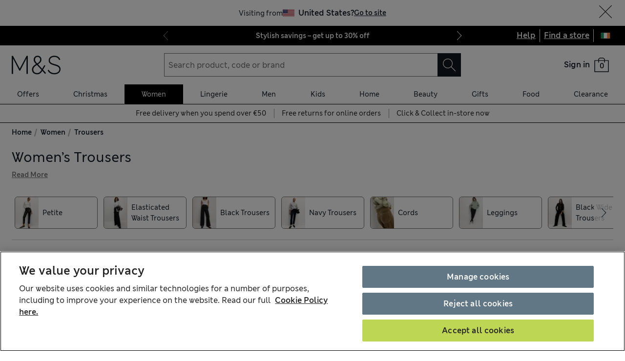

--- FILE ---
content_type: text/html; charset=utf-8
request_url: https://www.marksandspencer.com/ie/l/women/trousers
body_size: 102328
content:
<!DOCTYPE html><html lang="en"><head><meta charSet="utf-8"/><meta name="viewport" content="width=device-width, initial-scale=1"/><meta name="format-detection" content="telephone=no"/><title>Women’s Trousers at M&amp;S IE</title><meta name="description" content="Our women’s trousers collection has smart office-ready pairs alongside casual options for the weekend. Treat yourself to stylish separates from M&amp;S"/><meta name="robots" content="index,follow"/><link rel="canonical" href="https://www.marksandspencer.com/ie/l/women/trousers"/><link rel="alternate" hrefLang="en-IE" href="https://www.marksandspencer.com/ie/l/women/trousers"/><link rel="alternate" hrefLang="en-GB" href="https://www.marksandspencer.com/l/women/trousers"/><link rel="alternate" hrefLang="x-default" href="https://www.marksandspencer.com/l/women/trousers"/><link rel="alternate" hrefLang="ar-SA" href="https://www.marksandspencer.com/sa/l/%D8%A7%D9%84%D9%86%D8%B3%D8%A7%D8%A1/%D8%A7%D9%84%D8%B3%D8%B1%D8%A7%D9%88%D9%8A%D9%84-%D8%A7%D9%84%D8%B7%D9%88%D9%8A%D9%84%D8%A9-%D9%88%D8%A7%D9%84%D9%82%D8%B5%D9%8A%D8%B1%D8%A9/"/><link rel="alternate" hrefLang="en-CZ" href="https://www.marksandspencer.com/en-cz/l/women/trousers-and-shorts/"/><link rel="alternate" hrefLang="en-PL" href="https://www.marksandspencer.com/en-pl/l/women/trousers-and-shorts/"/><link rel="alternate" hrefLang="es-US" href="https://www.marksandspencer.com/es-us/l/mujer/pantalones-largos-y-cortos/"/><link rel="alternate" hrefLang="en-DE" href="https://www.marksandspencer.com/en-de/l/women/trousers-and-shorts/"/><link rel="alternate" hrefLang="ar-BH" href="https://www.marksandspencer.com/bh/l/%D8%A7%D9%84%D9%86%D8%B3%D8%A7%D8%A1/%D8%A7%D9%84%D8%B3%D8%B1%D8%A7%D9%88%D9%8A%D9%84-%D8%A7%D9%84%D8%B7%D9%88%D9%8A%D9%84%D8%A9-%D9%88%D8%A7%D9%84%D9%82%D8%B5%D9%8A%D8%B1%D8%A9/"/><link rel="alternate" hrefLang="en-PT" href="https://www.marksandspencer.com/pt/l/women/trousers-and-shorts/"/><link rel="alternate" hrefLang="en-HK" href="https://www.marksandspencer.com/hk/l/women/trousers-and-shorts/"/><link rel="alternate" hrefLang="en-TW" href="https://www.marksandspencer.com/tw/l/women/trousers-and-shorts/"/><link rel="alternate" hrefLang="cs-CZ" href="https://www.marksandspencer.com/cz/l/%C5%BEeny/kalhoty-a-%C5%A1ortky/"/><link rel="alternate" hrefLang="en-KR" href="https://www.marksandspencer.com/kr/l/women/trousers-and-shorts/"/><link rel="alternate" hrefLang="en-KW" href="https://www.marksandspencer.com/kw/l/women/trousers-and-shorts/"/><link rel="alternate" hrefLang="en-CN" href="https://www.marksandspencer.com/cn/l/women/trousers-and-shorts/"/><link rel="alternate" hrefLang="en-GR" href="https://www.marksandspencer.com/en-gr/l/women/trousers-and-shorts/"/><link rel="alternate" hrefLang="en-CY" href="https://www.marksandspencer.com/cy/l/women/trousers-and-shorts/"/><link rel="alternate" hrefLang="ar-KW" href="https://www.marksandspencer.com/ar-kw/l/%D8%A7%D9%84%D9%86%D8%B3%D8%A7%D8%A1/%D8%A7%D9%84%D8%B3%D8%B1%D8%A7%D9%88%D9%8A%D9%84-%D8%A7%D9%84%D8%B7%D9%88%D9%8A%D9%84%D8%A9-%D9%88%D8%A7%D9%84%D9%82%D8%B5%D9%8A%D8%B1%D8%A9/"/><link rel="alternate" hrefLang="en-US" href="https://www.marksandspencer.com/us/l/women/pants-and-shorts/"/><link rel="alternate" hrefLang="en-ID" href="https://www.marksandspencer.com/id/l/women/trousers-and-shorts/"/><link rel="alternate" hrefLang="en-EE" href="https://www.marksandspencer.com/ee/l/women/trousers-and-shorts/"/><link rel="alternate" hrefLang="en-AE" href="https://www.marksandspencer.com/ae/l/women/trousers-and-shorts/"/><link rel="alternate" hrefLang="en-IL" href="https://www.marksandspencer.com/il/l/women/trousers-and-shorts/"/><link rel="alternate" hrefLang="en-HR" href="https://www.marksandspencer.com/hr/l/women/trousers-and-shorts/"/><link rel="alternate" hrefLang="en-LV" href="https://www.marksandspencer.com/lv/l/women/trousers-and-shorts/"/><link rel="alternate" hrefLang="en-LU" href="https://www.marksandspencer.com/en-lu/l/women/trousers-and-shorts/"/><link rel="alternate" hrefLang="en-LT" href="https://www.marksandspencer.com/lt/l/women/trousers-and-shorts/"/><link rel="alternate" hrefLang="ar-OM" href="https://www.marksandspencer.com/om/l/%D8%A7%D9%84%D9%86%D8%B3%D8%A7%D8%A1/%D8%A7%D9%84%D8%B3%D8%B1%D8%A7%D9%88%D9%8A%D9%84-%D8%A7%D9%84%D8%B7%D9%88%D9%8A%D9%84%D8%A9-%D9%88%D8%A7%D9%84%D9%82%D8%B5%D9%8A%D8%B1%D8%A9/"/><link rel="alternate" hrefLang="nl-NL" href="https://www.marksandspencer.com/nl/l/dames/broeken-and-korte-broeken/"/><link rel="alternate" hrefLang="en-DK" href="https://www.marksandspencer.com/dk/l/women/trousers-and-shorts/"/><link rel="alternate" hrefLang="en-HU" href="https://www.marksandspencer.com/hu/l/women/trousers-and-shorts/"/><link rel="alternate" hrefLang="nl-BE" href="https://www.marksandspencer.com/nl-be/l/dames/broeken-and-korte-broeken/"/><link rel="alternate" hrefLang="en-UA" href="https://www.marksandspencer.com/en-ua/l/women/trousers-and-shorts/"/><link rel="alternate" hrefLang="es-ES" href="https://www.marksandspencer.com/es/l/mujer/pantalones-largos-y-cortos/"/><link rel="alternate" hrefLang="en-QA" href="https://www.marksandspencer.com/qa/l/women/trousers-and-shorts/"/><link rel="alternate" hrefLang="fr-LU" href="https://www.marksandspencer.com/lu/l/femme/pantalons-et-shorts/"/><link rel="alternate" hrefLang="fr-FR" href="https://www.marksandspencer.com/fr/l/femme/pantalons-et-shorts/"/><link rel="alternate" hrefLang="en-VN" href="https://www.marksandspencer.com/vn/l/women/trousers-and-shorts/"/><link rel="alternate" hrefLang="de-DE" href="https://www.marksandspencer.com/de/l/damen/hosen-und-shorts/"/><link rel="alternate" hrefLang="en-NL" href="https://www.marksandspencer.com/en-nl/l/women/trousers-and-shorts/"/><link rel="alternate" hrefLang="en-RO" href="https://www.marksandspencer.com/ro/l/women/trousers-and-shorts/"/><link rel="alternate" hrefLang="en-JE" href="https://www.marksandspencer.com/je/l/women/trousers-and-shorts/"/><link rel="alternate" hrefLang="en-NO" href="https://www.marksandspencer.com/no/l/women/trousers-and-shorts/"/><link rel="alternate" hrefLang="en-RS" href="https://www.marksandspencer.com/rs/l/women/trousers-and-shorts/"/><link rel="alternate" hrefLang="en-BH" href="https://www.marksandspencer.com/en-bh/l/women/trousers-and-shorts/"/><link rel="alternate" hrefLang="en-JP" href="https://www.marksandspencer.com/jp/l/women/trousers-and-shorts/"/><link rel="alternate" hrefLang="en-BG" href="https://www.marksandspencer.com/bg/l/women/trousers-and-shorts/"/><link rel="alternate" hrefLang="en-JO" href="https://www.marksandspencer.com/jo/l/women/trousers-and-shorts/"/><link rel="alternate" hrefLang="zh-HK" href="https://www.marksandspencer.com/zh-hk/l/%E5%A5%B3%E8%A3%9D/%E9%95%B7%E8%A4%B2%E8%88%87%E7%9F%AD%E8%A4%B2/"/><link rel="alternate" hrefLang="en-BE" href="https://www.marksandspencer.com/en-be/l/women/trousers-and-shorts/"/><link rel="alternate" hrefLang="en-FI" href="https://www.marksandspencer.com/fi/l/women/trousers-and-shorts/"/><link rel="alternate" hrefLang="pl-PL" href="https://www.marksandspencer.com/pl/l/kobiety/spodnie-i-szorty/"/><link rel="alternate" hrefLang="en-IS" href="https://www.marksandspencer.com/is/l/women/trousers-and-shorts/"/><link rel="alternate" hrefLang="en-MV" href="https://www.marksandspencer.com/mv/l/women/trousers-and-shorts/"/><link rel="alternate" hrefLang="en-ES" href="https://www.marksandspencer.com/en-es/l/women/trousers-and-shorts/"/><link rel="alternate" hrefLang="el-GR" href="https://www.marksandspencer.com/gr/l/%CE%B3%CF%85%CE%BD%CE%B1%CE%B9%CE%BA%CE%B5%CE%AF%CE%B1/%CF%80%CE%B1%CE%BD%CF%84%CE%B5%CE%BB%CF%8C%CE%BD%CE%B9%CE%B1-%CE%BA%CE%B1%CE%B9-%CF%83%CE%BF%CF%81%CF%84%CF%82/"/><link rel="alternate" hrefLang="en-MY" href="https://www.marksandspencer.com/my/l/women/trousers-and-shorts/"/><link rel="alternate" hrefLang="en-AL" href="https://www.marksandspencer.com/al/l/women/trousers-and-shorts/"/><link rel="alternate" hrefLang="en-IT" href="https://www.marksandspencer.com/it/l/women/trousers-and-shorts/"/><link rel="alternate" hrefLang="en-MX" href="https://www.marksandspencer.com/en-mx/l/women/trousers-and-shorts/"/><link rel="alternate" hrefLang="fr-CA" href="https://www.marksandspencer.com/fr-ca/l/femme/pantalons-et-shorts/"/><link rel="alternate" hrefLang="fr-CH" href="https://www.marksandspencer.com/fr-ch/l/femme/pantalons-et-shorts/"/><link rel="alternate" hrefLang="en-AU" href="https://www.marksandspencer.com/au/l/women/pants-and-shorts/"/><link rel="alternate" hrefLang="en-AT" href="https://www.marksandspencer.com/en-at/l/women/trousers-and-shorts/"/><link rel="alternate" hrefLang="en-SK" href="https://www.marksandspencer.com/sk/l/women/trousers-and-shorts/"/><link rel="alternate" hrefLang="en-CA" href="https://www.marksandspencer.com/ca/l/women/pants-and-shorts/"/><link rel="alternate" hrefLang="en-OM" href="https://www.marksandspencer.com/en-om/l/women/trousers-and-shorts/"/><link rel="alternate" hrefLang="en-KG" href="https://www.marksandspencer.com/kg/l/women/trousers-and-shorts/"/><link rel="alternate" hrefLang="ar-AE" href="https://www.marksandspencer.com/ar-ae/l/%D8%A7%D9%84%D9%86%D8%B3%D8%A7%D8%A1/%D8%A7%D9%84%D8%B3%D8%B1%D8%A7%D9%88%D9%8A%D9%84-%D8%A7%D9%84%D8%B7%D9%88%D9%8A%D9%84%D8%A9-%D9%88%D8%A7%D9%84%D9%82%D8%B5%D9%8A%D8%B1%D8%A9/"/><link rel="alternate" hrefLang="en-CH" href="https://www.marksandspencer.com/ch/l/women/trousers-and-shorts/"/><link rel="alternate" hrefLang="zh-SG" href="https://www.marksandspencer.com/zh-sg/l/%E5%A5%B3%E5%A3%AB/%E9%95%BF%E8%A3%A4%E5%92%8C%E7%9F%AD%E8%A3%A4/"/><link rel="alternate" hrefLang="en-SA" href="https://www.marksandspencer.com/en-sa/l/women/trousers-and-shorts/"/><link rel="alternate" hrefLang="de-AT" href="https://www.marksandspencer.com/at/l/damen/hosen-und-shorts/"/><link rel="alternate" hrefLang="en-BN" href="https://www.marksandspencer.com/bn/l/women/trousers-and-shorts/"/><link rel="alternate" hrefLang="en-FR" href="https://www.marksandspencer.com/en-fr/l/women/trousers-and-shorts/"/><link rel="alternate" hrefLang="en-NZ" href="https://www.marksandspencer.com/nz/l/women/pants-and-shorts/"/><link rel="alternate" hrefLang="en-SE" href="https://www.marksandspencer.com/se/l/women/trousers-and-shorts/"/><link rel="alternate" hrefLang="fr-BE" href="https://www.marksandspencer.com/fr-be/l/femme/pantalons-et-shorts/"/><link rel="alternate" hrefLang="en-SI" href="https://www.marksandspencer.com/si/l/women/trousers-and-shorts/"/><link rel="alternate" hrefLang="ar-QA" href="https://www.marksandspencer.com/ar-qa/l/%D8%A7%D9%84%D9%86%D8%B3%D8%A7%D8%A1/%D8%A7%D9%84%D8%B3%D8%B1%D8%A7%D9%88%D9%8A%D9%84-%D8%A7%D9%84%D8%B7%D9%88%D9%8A%D9%84%D8%A9-%D9%88%D8%A7%D9%84%D9%82%D8%B5%D9%8A%D8%B1%D8%A9/"/><link rel="alternate" hrefLang="en-SG" href="https://www.marksandspencer.com/sg/l/women/trousers-and-shorts/"/><meta property="og:title" content="Women’s Trousers at M&amp;S IE"/><meta property="og:description" content="Our women’s trousers collection has smart office-ready pairs alongside casual options for the weekend. Treat yourself to stylish separates from M&amp;S"/><meta property="og:url" content="https://www.marksandspencer.com/ie/l/women/trousers"/><meta property="og:image" content="https://assets.digitalcontent.marksandspencer.app/image/upload/q_auto,f_auto/SD_01_T59_4793_Y0_X_EC_0"/><meta property="og:image:alt" content="Jersey Wide Leg Trousers with Stretch"/><meta property="og:type" content="website"/><meta property="og:site_name" content="Marks &amp; Spencer"/><meta name="next-head-count" content="99"/><link rel="shortcut icon" href="https://static.marksandspencer.com/images/favicon.ico"/><link rel="preload" href="https://static.marksandspencer.com/fonts/mnsLondon/mnsLondonRegular.woff2" as="font" type="font/woff2" crossorigin="anonymous"/><link rel="preload" href="https://static.marksandspencer.com/fonts/mnsLondon/mnsLondonSemiBold.woff2" as="font" type="font/woff2" crossorigin="anonymous"/><link href="https://s.go-mpulse.net/" rel="preconnect"/><link href="https://tags.tiqcdn.com/" rel="preconnect"/><link href="https://asset1.cxnmarksandspencer.com/" rel="preconnect"/><link href="https://images.ctfassets.net/" rel="preconnect"/><link href="https://experience.marksandspencer.app/v1/graphql" rel="preconnect" crossorigin="anonymous"/><link href="https://personalised-discovery.marksandspencer.app/" rel="preconnect" crossorigin="anonymous"/><link href="https://static.marksandspencer.com/" rel="dns-prefetch"/><link href="https://asset1.marksandspencer.com/" rel="dns-prefetch"/><link href="https://api.marksandspencer.com/" rel="dns-prefetch"/><link href="https://prod.prod.gql-mesh.gql.mnscorp.net/graphql" rel="dns-prefetch"/><link rel="preload" href="/browse/asset/_next/static/css/8a09170790783ceb.css" as="style"/><link rel="preload" href="/browse/asset/_next/static/css/ab47a18280ac8794.css" as="style"/><link rel="preload" href="/browse/asset/_next/static/css/01cc836736760545.css" as="style"/><link rel="preload" href="/browse/asset/_next/static/css/4e94bb5a000496c1.css" as="style"/><link rel="preload" href="/browse/asset/_next/static/css/99468bf2cef0776b.css" as="style"/><link rel="preload" href="/browse/asset/_next/static/css/f9a733abb074a216.css" as="style"/><script type="application/ld+json">{"@context":"https://schema.org","@type":"BreadcrumbList","itemListElement":[{"@type":"ListItem","position":0,"item":{"@id":"/ie","name":"Home"}},{"@type":"ListItem","position":2,"item":{"@id":"/ie/c/women","name":"Women"}},{"@type":"ListItem","position":3,"item":{"@id":"/ie/l/women/trousers","name":"Trousers"}}]}</script><link rel="preload" as="image" imageSrcSet="https://assets.digitalcontent.marksandspencer.app/image/upload/w_128,q_auto,f_auto/SD_01_T59_4793_Y0_X_EC_0 128w, https://assets.digitalcontent.marksandspencer.app/image/upload/w_256,q_auto,f_auto/SD_01_T59_4793_Y0_X_EC_0 256w, https://assets.digitalcontent.marksandspencer.app/image/upload/w_384,q_auto,f_auto/SD_01_T59_4793_Y0_X_EC_0 384w, https://assets.digitalcontent.marksandspencer.app/image/upload/w_640,q_auto,f_auto/SD_01_T59_4793_Y0_X_EC_0 640w, https://assets.digitalcontent.marksandspencer.app/image/upload/w_768,q_auto,f_auto/SD_01_T59_4793_Y0_X_EC_0 768w, https://assets.digitalcontent.marksandspencer.app/image/upload/w_1024,q_auto,f_auto/SD_01_T59_4793_Y0_X_EC_0 1024w, https://assets.digitalcontent.marksandspencer.app/image/upload/w_1280,q_auto,f_auto/SD_01_T59_4793_Y0_X_EC_0 1280w, https://assets.digitalcontent.marksandspencer.app/image/upload/w_1920,q_auto,f_auto/SD_01_T59_4793_Y0_X_EC_0 1920w, https://assets.digitalcontent.marksandspencer.app/image/upload/w_2560,q_auto,f_auto/SD_01_T59_4793_Y0_X_EC_0 2560w" imageSizes="(min-width: 768px) 20vw, 30vw" fetchPriority="high"/><link rel="preload" as="image" imageSrcSet="https://assets.digitalcontent.marksandspencer.app/image/upload/w_128,q_auto,f_auto/SD_01_T57_9672_JR_X_EC_0 128w, https://assets.digitalcontent.marksandspencer.app/image/upload/w_256,q_auto,f_auto/SD_01_T57_9672_JR_X_EC_0 256w, https://assets.digitalcontent.marksandspencer.app/image/upload/w_384,q_auto,f_auto/SD_01_T57_9672_JR_X_EC_0 384w, https://assets.digitalcontent.marksandspencer.app/image/upload/w_640,q_auto,f_auto/SD_01_T57_9672_JR_X_EC_0 640w, https://assets.digitalcontent.marksandspencer.app/image/upload/w_768,q_auto,f_auto/SD_01_T57_9672_JR_X_EC_0 768w, https://assets.digitalcontent.marksandspencer.app/image/upload/w_1024,q_auto,f_auto/SD_01_T57_9672_JR_X_EC_0 1024w, https://assets.digitalcontent.marksandspencer.app/image/upload/w_1280,q_auto,f_auto/SD_01_T57_9672_JR_X_EC_0 1280w, https://assets.digitalcontent.marksandspencer.app/image/upload/w_1920,q_auto,f_auto/SD_01_T57_9672_JR_X_EC_0 1920w, https://assets.digitalcontent.marksandspencer.app/image/upload/w_2560,q_auto,f_auto/SD_01_T57_9672_JR_X_EC_0 2560w" imageSizes="(min-width: 768px) 20vw, 30vw" fetchPriority="high"/><script src="https://cdn.optimizely.com/js/23116130417.js"></script><script>
            (function () {
              if (typeof window !== 'undefined' && window.optimizely) {
                const optlyPages = window.optimizely.get('data').pages;

                Object.keys(optlyPages).forEach((pageId) => {
                  // Deactivate page
                  window.optimizely.push({
                    type: 'page',
                    pageName: optlyPages[pageId].apiName,
                    isActive: false,
                  });

                });
              }
            })();</script><script id="optimizelyFetchDatafile" data-nscript="beforeInteractive">
    fetch('https://cdn.optimizely.com/datafiles/NpHHtXg3piHbWzCrf9RkQ.json')
      .then((response) => response.json())
      .then((data) => { 
        window.optimizelyDatafile = data;
      });
  </script><link rel="stylesheet" href="/browse/asset/_next/static/css/8a09170790783ceb.css" data-n-g=""/><link rel="stylesheet" href="/browse/asset/_next/static/css/ab47a18280ac8794.css" data-n-p=""/><link rel="stylesheet" href="/browse/asset/_next/static/css/01cc836736760545.css" data-n-p=""/><link rel="stylesheet" href="/browse/asset/_next/static/css/4e94bb5a000496c1.css" data-n-p=""/><link rel="stylesheet" href="/browse/asset/_next/static/css/99468bf2cef0776b.css" data-n-p=""/><link rel="stylesheet" href="/browse/asset/_next/static/css/f9a733abb074a216.css" data-n-p=""/><noscript data-n-css=""></noscript><script defer="" noModule="" src="/browse/asset/_next/static/chunks/polyfills-42372ed130431b0a.js"></script><script id="dynatrace-rum-sdk" src="https://js-cdn.dynatrace.com/jstag/15fc9f135f3/bf94809uzh/3d0fec4ecab1d80_complete.js" data-nscript="beforeInteractive"></script><script src="/browse/asset/_next/static/chunks/webpack-6397ce513ada790c.js" defer=""></script><script src="/browse/asset/_next/static/chunks/framework-b7bf32eefa3c9757.js" defer=""></script><script src="/browse/asset/_next/static/chunks/main-406a4b190263dfa5.js" defer=""></script><script src="/browse/asset/_next/static/chunks/pages/_app-4f418df87250bde1.js" defer=""></script><script src="/browse/asset/_next/static/chunks/9e296500-8670f4f54b481fc8.js" defer=""></script><script src="/browse/asset/_next/static/chunks/3463-be4d822a06192b93.js" defer=""></script><script src="/browse/asset/_next/static/chunks/531-d4a3b1f2487dffd1.js" defer=""></script><script src="/browse/asset/_next/static/chunks/3755-239e6e3c22d435da.js" defer=""></script><script src="/browse/asset/_next/static/chunks/8381-12bde534375abf2f.js" defer=""></script><script src="/browse/asset/_next/static/chunks/4037-771e8018fd743f74.js" defer=""></script><script src="/browse/asset/_next/static/chunks/4036-ecad1532c6fb8736.js" defer=""></script><script src="/browse/asset/_next/static/chunks/3036-594e2d7e3ad30c4a.js" defer=""></script><script src="/browse/asset/_next/static/chunks/3247-ecc007c1c00bb687.js" defer=""></script><script src="/browse/asset/_next/static/chunks/4360-69d67d68dea68b62.js" defer=""></script><script src="/browse/asset/_next/static/chunks/2374-966e71f682b23636.js" defer=""></script><script src="/browse/asset/_next/static/chunks/1871-ca9e11703769e884.js" defer=""></script><script src="/browse/asset/_next/static/chunks/7045-fc91bf5f3645bc1a.js" defer=""></script><script src="/browse/asset/_next/static/chunks/9711-2ddabf8cbf7cd706.js" defer=""></script><script src="/browse/asset/_next/static/chunks/3107-523c45eca33970ab.js" defer=""></script><script src="/browse/asset/_next/static/chunks/8176-54762ed079e0b76c.js" defer=""></script><script src="/browse/asset/_next/static/chunks/pages/l/%5B...categories%5D-d750f591b19e4f63.js" defer=""></script><script src="/browse/asset/_next/static/browse-8be7e425/_buildManifest.js" defer=""></script><script src="/browse/asset/_next/static/browse-8be7e425/_ssgManifest.js" defer=""></script></head><body data-tagg-experience="treatment-v1" data-framework="onyx"><script type="text/javascript">document.body.classList.add("has-js")</script><script type="text/javascript">
                if (typeof globalThis === 'undefined') {
                  var globalThis = Function('return this')();
                }

                if (typeof String.prototype.replaceAll === "undefined") {
                  String.prototype.replaceAll = function(match, replace) {
                    return this.replace(new RegExp(match, 'g'), () => replace);
                  }
                }
              </script><link rel="preload" as="image" href="https://static.marksandspencer.com/icons/country-flags/Ireland.svg"/><link rel="preload" as="image" imageSrcSet="https://assets.digitalcontent.marksandspencer.app/image/upload/w_128,q_auto,f_auto/SD_01_T59_4793_Y0_X_EC_0 128w, https://assets.digitalcontent.marksandspencer.app/image/upload/w_256,q_auto,f_auto/SD_01_T59_4793_Y0_X_EC_0 256w, https://assets.digitalcontent.marksandspencer.app/image/upload/w_384,q_auto,f_auto/SD_01_T59_4793_Y0_X_EC_0 384w, https://assets.digitalcontent.marksandspencer.app/image/upload/w_640,q_auto,f_auto/SD_01_T59_4793_Y0_X_EC_0 640w, https://assets.digitalcontent.marksandspencer.app/image/upload/w_768,q_auto,f_auto/SD_01_T59_4793_Y0_X_EC_0 768w, https://assets.digitalcontent.marksandspencer.app/image/upload/w_1024,q_auto,f_auto/SD_01_T59_4793_Y0_X_EC_0 1024w, https://assets.digitalcontent.marksandspencer.app/image/upload/w_1280,q_auto,f_auto/SD_01_T59_4793_Y0_X_EC_0 1280w, https://assets.digitalcontent.marksandspencer.app/image/upload/w_1920,q_auto,f_auto/SD_01_T59_4793_Y0_X_EC_0 1920w, https://assets.digitalcontent.marksandspencer.app/image/upload/w_2560,q_auto,f_auto/SD_01_T59_4793_Y0_X_EC_0 2560w" imageSizes="(min-width: 768px) 20vw, 30vw" fetchPriority="high"/><link rel="preload" as="image" imageSrcSet="https://assets.digitalcontent.marksandspencer.app/image/upload/w_128,q_auto,f_auto/SD_01_T57_9672_JR_X_EC_0 128w, https://assets.digitalcontent.marksandspencer.app/image/upload/w_256,q_auto,f_auto/SD_01_T57_9672_JR_X_EC_0 256w, https://assets.digitalcontent.marksandspencer.app/image/upload/w_384,q_auto,f_auto/SD_01_T57_9672_JR_X_EC_0 384w, https://assets.digitalcontent.marksandspencer.app/image/upload/w_640,q_auto,f_auto/SD_01_T57_9672_JR_X_EC_0 640w, https://assets.digitalcontent.marksandspencer.app/image/upload/w_768,q_auto,f_auto/SD_01_T57_9672_JR_X_EC_0 768w, https://assets.digitalcontent.marksandspencer.app/image/upload/w_1024,q_auto,f_auto/SD_01_T57_9672_JR_X_EC_0 1024w, https://assets.digitalcontent.marksandspencer.app/image/upload/w_1280,q_auto,f_auto/SD_01_T57_9672_JR_X_EC_0 1280w, https://assets.digitalcontent.marksandspencer.app/image/upload/w_1920,q_auto,f_auto/SD_01_T57_9672_JR_X_EC_0 1920w, https://assets.digitalcontent.marksandspencer.app/image/upload/w_2560,q_auto,f_auto/SD_01_T57_9672_JR_X_EC_0 2560w" imageSizes="(min-width: 768px) 20vw, 30vw" fetchPriority="high"/><div id="__next"><div><header data-business-unit="mnscore"><div data-testid="unsupported-browser-message-banner" class="browser-support-banner_wrapper__ysWvN"><script type="text/javascript">
window.addEventListener('load', function () {
    const userAgent = window.navigator.userAgent || '';
    const chromeAgent = userAgent.indexOf('Chrome') > -1 || userAgent.indexOf('Chromium') > -1;

    const versionMatch = /Version\/(\d+).+Safari/.exec(userAgent);
    const version = versionMatch && versionMatch[1];

    if (version && version < 12 && !chromeAgent) {
      const banner = document.getElementById('unsupported-browser-message-banner');
      if (banner) {
        banner.style.display = 'block';
      }
    }
  });  
</script><div class="message-banner-v2_root__HviwD message-banner-v2_info__gEM51"><p class="media-0_body__yf6Z_ media-0_strong__aXigV">Update your browser for a better shopping experience!</p><p class="media-0_textSm__Q52Mz">Get faster load times, stronger security and access to all features.</p></div></div><div class="top-header_topHeaderContainer__HTKf2"><a class="media-0_label__6_MaV skip-link_wrapper__ec15Q link_link__EtgPi link_primary__hQmpK link_inverse__7Tg_v" style="--border-colour:var(--colour-stroke-interactive-secondary-default)" href="#main-content">Skip to content<span style="--render-svg-icon-url:url(&#x27;https://static.marksandspencer.com/icons/svgs/ArrowRight-v3-1.svg?key=v3&#x27;);--render-svg-icon-color:#222222;--render-svg-height:24px;--render-svg-width:24px;--render-svg-background-size:24px" class="render-svg_svg__ah__C render-svg_coloured__G_eK5 link_arrowIcon__PjwUv" role="presentation"></span></a><div class="top-header_topHeaderWrapper__7YmeD"><div class="top-header_siteStripeContainer__maYMt"><div class="site-stripe_siteStripeContainer__6dYgr site-stripe_dark__kP24I site-stripe_slidableSiteStripe__HZdZu"><div class="site-stripe_carouselWrapper__wi66x"><div class="eco-box_ecoBox__50nux eco-box_gap__B80YD eco-box_gapPolyfill__zyYBi carousel_root__bmbkv" style="--gap-up-to-md:1rem;--gap-md-to-lg:1rem;--gap-lg-to-xl:1rem;--gap-from-xl:1rem;--gap-polyfill-mb-up-to-md:1rem;--gap-polyfill-mb-md-to-lg:1rem;--gap-polyfill-mb-lg-to-xl:1rem;--gap-polyfill-mb-from-xl:1rem"><ul class="eco-box_ecoBox__50nux eco-box_gap__B80YD eco-box_gapPolyfill__zyYBi listUnstyled carousel_slides__n_k7Q" style="--gap-up-to-md:0rem;--gap-md-to-lg:0rem;--gap-lg-to-xl:0rem;--gap-from-xl:0rem;--gap-polyfill-mr-up-to-md:0rem;--gap-polyfill-mr-md-to-lg:0rem;--gap-polyfill-mr-lg-to-xl:0rem;--gap-polyfill-mr-from-xl:0rem;--slide-width-sm:calc((100% - (0rem * 0)) / 1);--slide-width-md:calc((100% - (0rem * 0)) / 1);--slide-width-lg:calc((100% - (0rem * 0)) / 1);--slide-width-xl:calc((100% - (0rem * 0)) / 1)" aria-label="Carousel Slides"><li class="carousel_slide___fpt4 slide-1"><a class="media-0_textSm__Q52Mz media-0_noTextDecoration__I3GOV site-stripe_textColor__lwIHt site-stripe_slideItem__r1Osm media-0_strong__aXigV" href="/ie/c/offers#intid=sitestripe_1_stylish%20savings%20%e2%80%93%20get%20up%20to%2030%25%20off" data-slide="true" aria-label="Stylish savings – get up to 30% off">Stylish savings – get up to 30% off</a></li><li class="carousel_slide___fpt4 slide-2"><a class="media-0_textSm__Q52Mz media-0_noTextDecoration__I3GOV site-stripe_textColor__lwIHt site-stripe_slideItem__r1Osm media-0_strong__aXigV" href="/ie/l/women/our-top-picks#intid=sitestripe_2_the%20women%e2%80%99s%20top%20picks%20everyone%e2%80%99s%20loving" data-slide="true" aria-label="The women’s top picks everyone’s loving">The women’s top picks everyone’s loving</a></li><li class="carousel_slide___fpt4 slide-3"><a class="media-0_textSm__Q52Mz media-0_noTextDecoration__I3GOV site-stripe_textColor__lwIHt site-stripe_slideItem__r1Osm media-0_strong__aXigV" href="/ie/l/women/partywear#intid=sitestripe_3_ladies%2c%20its%20party%20time" data-slide="true" aria-label="Ladies, it&#x27;s party time">Ladies, it&#x27;s party time</a></li></ul></div><div class="eco-box_ecoBox__50nux eco-box_gap__B80YD eco-box_gapPolyfill__zyYBi pagination_pagination__sDmcn" style="--gap-up-to-md:0.5rem;--gap-md-to-lg:0.5rem;--gap-lg-to-xl:0.5rem;--gap-from-xl:0.5rem;--gap-polyfill-mr-up-to-md:0.5rem;--gap-polyfill-mr-md-to-lg:0.5rem;--gap-polyfill-mr-lg-to-xl:0.5rem;--gap-polyfill-mr-from-xl:0.5rem"><span class="site-stripe_chevron__WxvR_ site-stripe_prev__poCat"><button class="pagination_trigger__YEwyN" disabled="" aria-disabled="true" tabindex="-1" aria-label="Previous page"><span style="--render-svg-icon-url:url(&#x27;https://static.marksandspencer.com/icons/svgs/ChevronLeftDefault.svg?key=v3&#x27;);--render-svg-background-size:40px" class="render-svg_svg__ah__C render-svg_coloured__G_eK5 pagination_chevron__OQlJ6" role="presentation"></span></button></span><span class="site-stripe_chevron__WxvR_ site-stripe_next__4nKBG"><button class="pagination_trigger__YEwyN" disabled="" aria-disabled="true" tabindex="-1" aria-label="Next page"><span style="--render-svg-icon-url:url(&#x27;https://static.marksandspencer.com/icons/svgs/ChevronRightDefault.svg?key=v3&#x27;);--render-svg-background-size:40px" class="render-svg_svg__ah__C render-svg_coloured__G_eK5 pagination_chevron__OQlJ6" role="presentation"></span></button></span></div></div></div></div><div class="top-header_topLinksWrapper__ancss"><div class="top-header_topLinks__nLCe3"><a class="media-0_label__6_MaV link_link__EtgPi link_inline__c8leo link_inverse__7Tg_v" style="--border-colour:var(--colour-stroke-interactive-secondary-default)" href="/ie/c/faqs">Help</a></div><div class="top-header_topLinks__nLCe3"><a class="media-0_label__6_MaV link_link__EtgPi link_inline__c8leo link_inverse__7Tg_v" style="--border-colour:var(--colour-stroke-interactive-secondary-default)" href="/MSResStoreFinderGlobalBaseCmd?catalogId=11551&amp;langId=-24&amp;storeId=10451">Find a store</a></div><div class="top-header_flyoutButtonWrapper__keKCB"><button type="submit" class="interaction-icon_black__zop0b interaction-icon_interaction__ZoJ6X interaction-icon_small__9dKmG interaction-icon_removeBackground__XjDso" aria-label="Ireland selected: Change country"><span style="--render-svg-icon-url:url(&#x27;https://static.marksandspencer.com/icons/country-flags/Ireland-v2.svg?key=v3&#x27;);--render-svg-height:20px;--render-svg-width:20px;--render-svg-background-size:20px" class="render-svg_svg__ah__C" role="presentation"></span></button></div></div></div></div><div class="header-container_containerWrapper___8pH7"><div class="header-container_container__Bup7n"><div class="header_informationalHeaderContainer__g6lwY"><div class="header_informationalHeader__5Ot_2"><div class="eco-box_ecoBox__50nux eco-box_gap__B80YD header_logoArea__rpm92" style="--gap-up-to-md:0.25rem;--gap-md-to-lg:0.25rem;--gap-lg-to-xl:0.25rem;--gap-from-xl:0.25rem"><div class="header_burgerIcon__kkvJX header_visibleFromMd__KRCgT header_hiddenFromXl__PMzZA"><button type="submit" class="interaction-icon_white__LTcv9 interaction-icon_interaction__ZoJ6X interaction-icon_sizeSmSmall__r7xBT interaction-icon_sizeMdMedium__3IwJj interaction-icon_removeBackground__XjDso" aria-label="Open navigation menu"><span style="--render-svg-icon-url:url(&#x27;https://static.marksandspencer.com/icons/svgs/MenuBurger-v3-1.svg?key=v3&#x27;);--render-svg-icon-color:var(--colour-icon-on-background-alt);--render-svg-height-sm:20px;--render-svg-height-md:28px;--render-svg-width-sm:20px;--render-svg-width-md:28px;--render-svg-background-size-sm:20px;--render-svg-background-size-md:28px" class="render-svg_svg__ah__C render-svg_coloured__G_eK5" role="presentation"></span></button></div><a class="media-0_label__6_MaV link_link__EtgPi link_inline__c8leo" style="--border-colour:var(--colour-stroke-interactive-secondary-default)" href="/ie" aria-label="Go to the M&amp;S home page"><span style="--render-svg-icon-url:url(&#x27;https://static.marksandspencer.com/images/MAndSLogo-v2.svg?key=v3&#x27;);--render-svg-height-sm:24px;--render-svg-height-xl:40px;--render-svg-width-sm:60px;--render-svg-width-xl:100px" class="render-svg_svg__ah__C render-svg_coloured__G_eK5" role="presentation"></span></a></div><div class="eco-box_ecoBox__50nux eco-box_gap__B80YD header_searchArea__BIS7y" style="--gap-up-to-md:0.25rem;--gap-md-to-lg:0.25rem;--gap-lg-to-xl:0.25rem;--gap-from-xl:0.25rem"><div class="header_burgerIcon__kkvJX header_visibleFromSm__kkN6Y header_hiddenFromMd__uz6SN"><button type="submit" class="interaction-icon_white__LTcv9 interaction-icon_interaction__ZoJ6X interaction-icon_sizeSmSmall__r7xBT interaction-icon_sizeMdMedium__3IwJj interaction-icon_removeBackground__XjDso" aria-label="Open navigation menu"><span style="--render-svg-icon-url:url(&#x27;https://static.marksandspencer.com/icons/svgs/MenuBurger-v3-1.svg?key=v3&#x27;);--render-svg-icon-color:var(--colour-icon-on-background-alt);--render-svg-height-sm:20px;--render-svg-height-md:28px;--render-svg-width-sm:20px;--render-svg-width-md:28px;--render-svg-background-size-sm:20px;--render-svg-background-size-md:28px" class="render-svg_svg__ah__C render-svg_coloured__G_eK5" role="presentation"></span></button></div><div class=""><form role="search" class="search-box_root__mibYp" data-open="false"><button type="button" aria-label="Close search overlay" class="search-box_overlay__flAvq"></button><div class="search-box_searchIcon__kNOUd"><button type="button" class="interaction-icon_white__LTcv9 interaction-icon_interaction__ZoJ6X interaction-icon_sizeSmSmall__r7xBT interaction-icon_sizeMdMedium__3IwJj interaction-icon_removeBackground__XjDso" aria-label="Open search overlay"><span style="--render-svg-icon-url:url(&#x27;https://static.marksandspencer.com/icons/svgs/Search-v3-1.svg?key=v3&#x27;);--render-svg-icon-color:var(--colour-icon-on-background-alt);--render-svg-height-sm:20px;--render-svg-height-md:28px;--render-svg-width-sm:20px;--render-svg-width-md:28px;--render-svg-background-size-sm:20px;--render-svg-background-size-md:28px" class="render-svg_svg__ah__C render-svg_coloured__G_eK5" role="presentation"></span></button></div><div class="search-box_container__0gitj"><div class="search-box_closeButton__pV29y"><button type="button" class="interaction-icon_white__LTcv9 interaction-icon_interaction__ZoJ6X interaction-icon_small__9dKmG" aria-label="Close search overlay"><span style="--render-svg-icon-url:url(&#x27;https://static.marksandspencer.com/icons/svgs/Cross-v3-1.svg?key=v3&#x27;);--render-svg-icon-color:var(--colour-icon-on-background-alt);--render-svg-height:20px;--render-svg-width:20px;--render-svg-background-size:20px" class="render-svg_svg__ah__C render-svg_coloured__G_eK5" role="presentation"></span></button></div><div class="search-box_searchBoxWrapper__ZN3NL formFieldMinMaxWidth search-box_hasClearButton__u4Bxn"><div class="input_inputWrapper__JfYDm formFieldMinMaxWidth" style="--input-error-icon-url:url(https://static.marksandspencer.com/icons/svgs/ErrorTriangle-v3-1.svg);--input-success-icon-url:url(https://static.marksandspencer.com/icons/svgs/SuccessCheck-v3-1.svg)"><div class="input_labelWrapper__WcgPB"><label class="media-0_textSm__Q52Mz label_labelContainer__KvIGC visuallyHide media-0_strong__aXigV" for="searchId">Search product, code or brand</label></div><input class="formDefaultStyles formActiveStylesOnFocus" id="searchId" type="search" required="" placeholder="Search product, code or brand" autoComplete="off" autoCapitalize="off" autoCorrect="off" name="searchTerm" value=""/></div><div class="search-box_buttonsWrapper__3fsOC"><div class="search-box_clearButton__K96h9"><button class="button_btn__MU562 button_btnTertiary__Jq39s button_compact__hHbA5" type="button" aria-label="Clear search input">Clear</button></div><div><button type="submit" class="interaction-icon_black__zop0b interaction-icon_interaction__ZoJ6X interaction-icon_medium__ptojH" aria-label="Search button" id="SearchIconInputBtn"><span style="--render-svg-icon-url:url(&#x27;https://static.marksandspencer.com/icons/svgs/Search-v3-1.svg?key=v3&#x27;);--render-svg-icon-color:var(--colour-icon-on-background-default);--render-svg-height:28px;--render-svg-width:28px;--render-svg-background-size:28px" class="render-svg_svg__ah__C render-svg_coloured__G_eK5" role="presentation"></span></button></div></div></div></div></form></div></div><div class="eco-box_ecoBox__50nux eco-box_gap__B80YD header_iconsArea__TAhXX" style="--gap-up-to-md:0.25rem;--gap-md-to-lg:0.25rem;--gap-lg-to-xl:0.25rem;--gap-from-xl:0.25rem"><div class="popover_wrapper__RUzcS"><div class="account-dropdown_signIn__zRe6X"><a class="media-0_label__6_MaV account-dropdown_link__pQLwo link_link__EtgPi link_inline__c8leo" style="--border-colour:var(--colour-stroke-interactive-secondary-default)" href="/webapp/wcs/stores/servlet/MSResLogin?catalogId=11551&amp;langId=-24&amp;storeId=10451&amp;myAcctMain=1&amp;intid=header_sign-in_sign-in"><p class="media-0_textXs__ZzHWu media-1024_body__U9DnX media-0_strong__aXigV">Sign in</p></a></div><button class="popover_toggleButton__OPeaL popover_right__xMwNk" aria-label="Enter popover"><span style="--render-svg-icon-url:url(&#x27;https://static.marksandspencer.com/icons/svgs/ChevronDownDefault.svg?key=v3&#x27;);--render-svg-height:20px;--render-svg-width:20px;--render-svg-background-size:20px" class="render-svg_svg__ah__C render-svg_coloured__G_eK5" role="presentation"></span></button><div class="popover_activeArea__wCif4 popover_right__xMwNk popover_close__Vxevf"><div class="popover_content__Y08Ij popover_right__xMwNk" style="--content-width:21.5rem"><div><div class=""><div class="account-dropdown_content__fU89m"><p class="media-0_body__yf6Z_ media-0_strong__aXigV" style="--typography-gutter-bottom:0.5rem">Sign in or create an account:</p><ul class="account-dropdown_contentList__gSqme"><li class="media-0_textSm__Q52Mz" style="--typography-gutter-bottom:0.25rem">for faster checkout</li><li class="media-0_textSm__Q52Mz" style="--typography-gutter-bottom:0.25rem">to unlock personalised Sparks offers</li><li class="media-0_textSm__Q52Mz" style="--typography-gutter-bottom:0.25rem">to access order history and track deliveries</li></ul><ul class="listUnstyled"><li><a class="media-0_label__6_MaV account-dropdown_myAccountLink__CrSbz account-dropdown_link__pQLwo link_link__EtgPi link_inline__c8leo" style="--border-colour:var(--colour-stroke-interactive-secondary-default)" href="/webapp/wcs/stores/servlet/MSResLogin?catalogId=11551&amp;langId=-24&amp;storeId=10451&amp;myAcctMain=1&amp;intid=header_sign-in_sign-in"><span style="--render-svg-icon-url:url(&#x27;https://static.marksandspencer.com/icons/svgs/ProfileAccount-v3-1.svg?key=v3&#x27;);--render-svg-background-size:32px" class="render-svg_svg__ah__C render-svg_coloured__G_eK5 account-dropdown_icon__yOzrd" role="presentation"></span><span class="media-0_textSm__Q52Mz">Sign in</span></a><div class="eco-box_ecoBox__50nux dividers_light__CqawO dividers_divider__sG9K6 dividers_horizontal__Pr0w7"></div></li><li><a class="media-0_label__6_MaV account-dropdown_myAccountLink__CrSbz account-dropdown_link__pQLwo link_link__EtgPi link_inline__c8leo" style="--border-colour:var(--colour-stroke-interactive-secondary-default)" href="/webapp/wcs/stores/servlet/MSResUserRegistration?catalogId=11551&amp;myAcctMain=1&amp;langId=-24&amp;storeId=10451&amp;isHeaderReg=Y&amp;intid=header_sign-in_create-an-account"><span style="--render-svg-icon-url:url(&#x27;https://static.marksandspencer.com/icons/svgs/CreateAccount-v3-1.svg?key=v3&#x27;);--render-svg-background-size:32px" class="render-svg_svg__ah__C render-svg_coloured__G_eK5 account-dropdown_icon__yOzrd" role="presentation"></span><span class="media-0_textSm__Q52Mz">Create an account</span></a><div class="eco-box_ecoBox__50nux dividers_light__CqawO dividers_divider__sG9K6 dividers_horizontal__Pr0w7"></div></li><li><a class="media-0_label__6_MaV account-dropdown_myAccountLink__CrSbz account-dropdown_link__pQLwo link_link__EtgPi link_inline__c8leo" style="--border-colour:var(--colour-stroke-interactive-secondary-default)" href="/webapp/wcs/stores/servlet/MSOrderTrackingFormCmd?catalogId=11551&amp;langId=-24&amp;storeId=10451&amp;intid=header_sign-in_guest-order-tracking"><span style="--render-svg-icon-url:url(&#x27;https://static.marksandspencer.com/icons/svgs/TrackOrder-v3-1.svg?key=v3&#x27;);--render-svg-background-size:32px" class="render-svg_svg__ah__C render-svg_coloured__G_eK5 account-dropdown_icon__yOzrd" role="presentation"></span><span class="media-0_textSm__Q52Mz">Guest order tracking</span></a><div class="eco-box_ecoBox__50nux dividers_light__CqawO dividers_divider__sG9K6 dividers_horizontal__Pr0w7"></div></li><li><a class="media-0_label__6_MaV account-dropdown_myAccountLink__CrSbz account-dropdown_link__pQLwo link_link__EtgPi link_inline__c8leo" style="--border-colour:var(--colour-stroke-interactive-secondary-default)" href="/webapp/wcs/stores/servlet/MSOrderTrackingFormCmd?catalogId=11551&amp;langId=-24&amp;storeId=10451&amp;returnsflag=true&amp;intid=header_sign-in_guest-order-tracking"><span style="--render-svg-icon-url:url(&#x27;https://static.marksandspencer.com/icons/svgs/Returns-v3-1.svg?key=v3&#x27;);--render-svg-background-size:32px" class="render-svg_svg__ah__C render-svg_coloured__G_eK5 account-dropdown_icon__yOzrd" role="presentation"></span><span class="media-0_textSm__Q52Mz">Guest order return</span></a><div class="eco-box_ecoBox__50nux dividers_light__CqawO dividers_divider__sG9K6 dividers_horizontal__Pr0w7"></div></li><li><a class="media-0_label__6_MaV account-dropdown_myAccountLink__CrSbz account-dropdown_link__pQLwo link_link__EtgPi link_inline__c8leo" style="--border-colour:var(--colour-stroke-interactive-secondary-default)" href="/ie/mysparks?catalogId=11551&amp;langId=-24&amp;storeId=10451#intid=header_sign-in_sparks"><span style="--render-svg-icon-url:url(&#x27;https://static.marksandspencer.com/icons/svgs/Sparks-v3-1.svg?key=v3&#x27;);--render-svg-background-size:32px" class="render-svg_svg__ah__C render-svg_coloured__G_eK5 account-dropdown_icon__yOzrd" role="presentation"></span><span class="media-0_textSm__Q52Mz">Sparks</span></a></li></ul></div></div></div></div></div></div><div class="shopping-bag_wrapper__T7M6H"><span style="--render-svg-icon-url:url(&#x27;https://static.marksandspencer.com/icons/svgs/BagEmpty-v3-2.svg?key=v3&#x27;);--render-svg-height-sm:24px;--render-svg-height-md:40px;--render-svg-width-sm:24px;--render-svg-width-md:40px;--render-svg-background-size-sm:20px;--render-svg-background-size-md:32px" class="render-svg_svg__ah__C render-svg_coloured__G_eK5" role="img" aria-label="Empty shopping bag"></span><span class="media-0_textXs__ZzHWu media-768_textSm__oojIW shopping-bag_bagCount__XI5Jc media-0_strong__aXigV" style="text-align:center" aria-hidden="true" id="empty-basket-count">0</span></div></div></div></div><div class="new-navigation_gnavContainer__3Em71"><button class="modal_modalOverlay__yadxR modal_left__IT501 gnav_modalOverlayReset__0Mdm6" data-open="false" aria-label="Close navigation menu" aria-hidden="true"></button><div class="modal_modal__szFuZ modal_fullScreen__Ie6xY modal_flyout__6XuNW modal_left__IT501 modal_unStyledFlyout__oLtIe gnav_modalReset__1_qXl gnav_experimentalRoot__HPkUe" data-open="false"><div class="gnav_root__LhwDc"><div class="gnav_burgerHeader__zLvq_"><div class="new-navigation_hideSearchBoxOnTab__axH1W"><div class="eco-box_ecoBox__50nux eco-box_gap__B80YD header_searchArea__BIS7y" style="--gap-up-to-md:0.25rem;--gap-md-to-lg:0.25rem;--gap-lg-to-xl:0.25rem;--gap-from-xl:0.25rem"><div class=""><form role="search" class="search-box_root__mibYp search-box_searchIconOnly__ASe8P" data-open="false"><button type="button" aria-label="Close search overlay" class="search-box_overlay__flAvq"></button><div class="search-box_searchIcon__kNOUd"><button type="button" class="interaction-icon_white__LTcv9 interaction-icon_interaction__ZoJ6X interaction-icon_sizeSmSmall__r7xBT interaction-icon_sizeMdMedium__3IwJj interaction-icon_removeBackground__XjDso" aria-label="Open search overlay"><span style="--render-svg-icon-url:url(&#x27;https://static.marksandspencer.com/icons/svgs/Search-v3-1.svg?key=v3&#x27;);--render-svg-icon-color:var(--colour-icon-on-background-alt);--render-svg-height-sm:20px;--render-svg-height-md:28px;--render-svg-width-sm:20px;--render-svg-width-md:28px;--render-svg-background-size-sm:20px;--render-svg-background-size-md:28px" class="render-svg_svg__ah__C render-svg_coloured__G_eK5" role="presentation"></span></button></div><div class="search-box_container__0gitj"><div class="search-box_closeButton__pV29y"><button type="button" class="interaction-icon_white__LTcv9 interaction-icon_interaction__ZoJ6X interaction-icon_small__9dKmG" aria-label="Close search overlay"><span style="--render-svg-icon-url:url(&#x27;https://static.marksandspencer.com/icons/svgs/Cross-v3-1.svg?key=v3&#x27;);--render-svg-icon-color:var(--colour-icon-on-background-alt);--render-svg-height:20px;--render-svg-width:20px;--render-svg-background-size:20px" class="render-svg_svg__ah__C render-svg_coloured__G_eK5" role="presentation"></span></button></div><div class="search-box_searchBoxWrapper__ZN3NL formFieldMinMaxWidth search-box_hasClearButton__u4Bxn"><div class="input_inputWrapper__JfYDm formFieldMinMaxWidth" style="--input-error-icon-url:url(https://static.marksandspencer.com/icons/svgs/ErrorTriangle-v3-1.svg);--input-success-icon-url:url(https://static.marksandspencer.com/icons/svgs/SuccessCheck-v3-1.svg)"><div class="input_labelWrapper__WcgPB"><label class="media-0_textSm__Q52Mz label_labelContainer__KvIGC visuallyHide media-0_strong__aXigV" for="searchId">Search product, code or brand</label></div><input class="formDefaultStyles formActiveStylesOnFocus" id="searchId" type="search" required="" placeholder="Search product, code or brand" autoComplete="off" autoCapitalize="off" autoCorrect="off" name="searchTerm" value=""/></div><div class="search-box_buttonsWrapper__3fsOC"><div class="search-box_clearButton__K96h9"><button class="button_btn__MU562 button_btnTertiary__Jq39s button_compact__hHbA5" type="button" aria-label="Clear search input">Clear</button></div><div><button type="submit" class="interaction-icon_black__zop0b interaction-icon_interaction__ZoJ6X interaction-icon_medium__ptojH" aria-label="Search button" id="SearchIconInputBtn"><span style="--render-svg-icon-url:url(&#x27;https://static.marksandspencer.com/icons/svgs/Search-v3-1.svg?key=v3&#x27;);--render-svg-icon-color:var(--colour-icon-on-background-default);--render-svg-height:28px;--render-svg-width:28px;--render-svg-background-size:28px" class="render-svg_svg__ah__C render-svg_coloured__G_eK5" role="presentation"></span></button></div></div></div></div></form></div></div></div><div class="eco-box_ecoBox__50nux eco-box_gap__B80YD header_logoArea__rpm92" style="--gap-up-to-md:0.25rem;--gap-md-to-lg:0.25rem;--gap-lg-to-xl:0.25rem;--gap-from-xl:0.25rem"><a class="media-0_label__6_MaV link_link__EtgPi link_inline__c8leo" style="--border-colour:var(--colour-stroke-interactive-secondary-default)" href="/" aria-label="Go to the M&amp;S home page"><span style="--render-svg-icon-url:url(&#x27;https://static.marksandspencer.com/images/MAndSLogo-v2.svg?key=v3&#x27;);--render-svg-height-sm:24px;--render-svg-height-xl:40px;--render-svg-width-sm:60px;--render-svg-width-xl:100px" class="render-svg_svg__ah__C render-svg_coloured__G_eK5" role="presentation"></span></a></div><button aria-label="Close navigation menu" class="gnav_closeButton__9CCJh"><span style="--render-svg-icon-url:url(&#x27;https://static.marksandspencer.com/icons/svgs/Cross-v3-1.svg?key=v3&#x27;);--render-svg-height:32px;--render-svg-width:32px;--render-svg-background-size:32px" class="render-svg_svg__ah__C render-svg_coloured__G_eK5" role="presentation"></span></button></div><div class="gnav_activeTabHeaderArea__h9JLm"><div class="gnav_activeTabContainer__r62s_"><button class="button_btn__302xQ button_btnNoVariant__4zTs0 media-0_body__yf6Z_ gnav_burgerItemHeading__8myW8 gnav_burgerTabItem__CFsvl gnav_tabReset__8teTO media-0_strong__aXigV"><span style="--render-svg-icon-url:url(&#x27;https://static.marksandspencer.com/icons/svgs/ChevronLeftDefault.svg?key=v3&#x27;);--render-svg-background-size:40px" class="render-svg_svg__ah__C render-svg_coloured__G_eK5" role="presentation"></span></button><a data-takes-active-tab-href="true" class="media-0_body__yf6Z_ gnav_burgerItemHeading__8myW8 gnav_burgerTabItem__CFsvl media-0_strong__aXigV" data-active-tab="true"><p style="display:contents" data-takes-active-tab-name="true"></p></a><button aria-label="Close navigation menu" class="gnav_closeButton__9CCJh"><span style="--render-svg-icon-url:url(&#x27;https://static.marksandspencer.com/icons/svgs/Cross-v3-1.svg?key=v3&#x27;);--render-svg-height:20px;--render-svg-width:20px;--render-svg-background-size:20px" class="render-svg_svg__ah__C render-svg_coloured__G_eK5" role="presentation"></span></button></div></div><div class="gnav_scrollableArea__bRX8I"><nav class="gnav_tabs__VVwj_ gnav_experimentalTabs__0wqT1" aria-label="Main navigation"><div data-tab-id="IE_SC_Level_1_13617200653" data-active-tab="false" class="gnav_tab__GM_Zu" data-l23-close-clicked="false"><div class="gnav_imageContainer__xZa0Y gnav_fullWidth__4JO07"><a href="/ie/c/offers#intid=gnav_LEVEL1_COMPONENT_offers" class="media-0_body__yf6Z_ media-1280_textSm__V3PzB gnav_burgerItemHeading__8myW8 gnav_tabHeading__Qwe6W"><p class="eco-box_ecoBox__50nux eco-box_gap__B80YD eco-box_gapPolyfill__zyYBi gnav_inlineGroup__Q1IZW" style="--gap-up-to-md:0.5rem;--gap-md-to-lg:0.5rem;--gap-lg-to-xl:0.5rem;--gap-from-xl:0.5rem;--gap-polyfill-mr-up-to-md:0.5rem;--gap-polyfill-mr-md-to-lg:0.5rem;--gap-polyfill-mr-lg-to-xl:0.5rem;--gap-polyfill-mr-from-xl:0.5rem">Offers</p><button type="button" aria-label="Enter Category Offers" class="gnav_focusableTabPanelTrigger__HkjrP" tabindex="0"></button></a></div><div class="gnav_tabPanel__Wk1hL" data-tab-panel="true"><div class="inspirational-image_root__dGfrt"><div class="gnav_imageContainer__xZa0Y gnav_fullHeight__ilU_D"></div></div><div class="gnav_sectionParent__8yLE9"><div class="gnav_section__A_vh7"><div class="gnav_burgerItemHeading__8myW8 gnav_sectionHeading__Defct"><a href="/ie/l/offers/all-unmissable-offers/womens#intid=gnav_offers_core_shop-all-womens-offers">Shop all Women&#x27;s Offers</a></div><ul class="gnav_sectionItems__LqhOG"><li><a href="/ie/l/lingerie/nightwear#intid=gnav_offers_core_shop-all-womens-offers_20%-off-selected-womens-nightwear" class="media-0_body__yf6Z_ media-1280_textSm__V3PzB gnav_sectionItem__OIGKs">20% off selected Women&#x27;s Nightwear</a></li><li><a href="/ie/l/women/knitwear/jumpers#intid=gnav_offers_core_shop-all-womens-offers_20%-off-selected-womens-knitwear" class="media-0_body__yf6Z_ media-1280_textSm__V3PzB gnav_sectionItem__OIGKs">20% off selected Women&#x27;s Knitwear</a></li><li><a href="/ie/l/offers/all-unmissable-offers/brands/womens#intid=gnav_offers_core_shop-all-womens-offers_up-to-30%-off-selected-brands" class="media-0_body__yf6Z_ media-1280_textSm__V3PzB gnav_sectionItem__OIGKs">Up to 30% off selected Brands</a></li><li><a href="/ie/l/women/footwear#intid=gnav_offers_core_shop-all-womens-offers_-20%-off-selected-womens-footwear" class="media-0_body__yf6Z_ media-1280_textSm__V3PzB gnav_sectionItem__OIGKs"> 20% off selected Women&#x27;s Footwear</a></li><li><a href="/ie/l/women/coats-and-jackets#intid=gnav_offers_core_shop-all-womens-offers_20%-off-selected-womens-coats" class="media-0_body__yf6Z_ media-1280_textSm__V3PzB gnav_sectionItem__OIGKs">20% off selected Women&#x27;s Coats</a></li><li><a href="/ie/l/brands/nobodys-child#intid=gnav_offers_core_shop-all-womens-offers_25%-off-nobodys-child" class="media-0_body__yf6Z_ media-1280_textSm__V3PzB gnav_sectionItem__OIGKs">25% off Nobody&#x27;s Child</a></li></ul></div><div class="gnav_section__A_vh7"><div class="gnav_burgerItemHeading__8myW8 gnav_sectionHeading__Defct"><a href="/ie/l/offers/all-unmissable-offers/brands/mens#intid=gnav_offers_core_shop-all-mens-offers">Shop all Men&#x27;s Offers</a></div><ul class="gnav_sectionItems__LqhOG"><li><a href="/ie/l/offers/all-unmissable-offers/brands/mens#intid=gnav_offers_core_shop-all-mens-offers_up-to-30%-off-mens-brands--" class="media-0_body__yf6Z_ media-1280_textSm__V3PzB gnav_sectionItem__OIGKs">Up to 30% off Men&#x27;s Brands  </a></li></ul></div><div class="gnav_section__A_vh7"><div class="gnav_burgerItemHeading__8myW8 gnav_sectionHeading__Defct"><a href="/ie/c/beauty/beauty-offers#intid=gnav_offers_core_shop-all-beauty-offers">Shop all Beauty Offers</a></div><ul class="gnav_sectionItems__LqhOG"><li><a href="/ie/l/offers/Up-to-50-off-selected-beauty-gift-sets#intid=gnav_offers_core_shop-all-beauty-offers_up-to-50%-off-selected-beauty-gift-sets" class="media-0_body__yf6Z_ media-1280_textSm__V3PzB gnav_sectionItem__OIGKs">Up to 50% off selected beauty gift sets</a></li><li><a href="/ie/l/beauty/apothecary#intid=gnav_offers_core_shop-all-beauty-offers_50%-off-selected-apothecary" class="media-0_body__yf6Z_ media-1280_textSm__V3PzB gnav_sectionItem__OIGKs">50% off selected Apothecary</a></li></ul></div><div class="gnav_section__A_vh7"><div class="gnav_burgerItemHeading__8myW8 gnav_sectionHeading__Defct"><a href="/ie/l/offers/all-unmissable-offers/kids#intid=gnav_offers_core_shop-all-kids--offers">Shop all Kids&#x27;  Offers</a></div><ul class="gnav_sectionItems__LqhOG"><li><a href="/ie/l/kids/kids-clothes/nightwear#intid=gnav_offers_core_shop-all-kids--offers_20%-off-selected-kids-nightwear" class="media-0_body__yf6Z_ media-1280_textSm__V3PzB gnav_sectionItem__OIGKs">20% off selected Kids&#x27; Nightwear</a></li><li><a href="/ie/l/kids/kids-clothes/knitwear#intid=gnav_offers_core_shop-all-kids--offers_20%-off-selected-kids-knitwear" class="media-0_body__yf6Z_ media-1280_textSm__V3PzB gnav_sectionItem__OIGKs">20% off selected Kids&#x27; Knitwear</a></li><li><a href="/ie/l/kids/kids-clothes/coats#intid=gnav_offers_core_shop-all-kids--offers_20%-off-selected-kids--coats" class="media-0_body__yf6Z_ media-1280_textSm__V3PzB gnav_sectionItem__OIGKs">20% off selected Kids&#x27;  Coats</a></li><li><a href="/ie/l/kids/kids-clothes/footwear#intid=gnav_offers_core_shop-all-kids--offers_20%-off-selected-kids-footwear" class="media-0_body__yf6Z_ media-1280_textSm__V3PzB gnav_sectionItem__OIGKs">20% off selected Kids&#x27; Footwear</a></li><li><a href="/ie/l/brands/kids-only#intid=gnav_offers_core_shop-all-kids--offers_20%-off-selected-kids-only" class="media-0_body__yf6Z_ media-1280_textSm__V3PzB gnav_sectionItem__OIGKs">20% off selected Kids&#x27; Only</a></li></ul></div><div class="gnav_section__A_vh7"><div class="gnav_burgerItemHeading__8myW8 gnav_sectionHeading__Defct"><a href="/ie/l/offers/home-offers#intid=gnav_offers_core_shop-all-home-offers">Shop all Home Offers</a></div><ul class="gnav_sectionItems__LqhOG"><li><a href="/ie/l/offers/home-offers/bedding#intid=gnav_offers_core_shop-all-home-offers_up-to-40%-off-bedding" class="media-0_body__yf6Z_ media-1280_textSm__V3PzB gnav_sectionItem__OIGKs">Up to 40% off Bedding</a></li><li><a href="/ie/l/offers/home-offers/home-accessories#intid=gnav_offers_core_shop-all-home-offers_40%-off-selected-home-fragrance" class="media-0_body__yf6Z_ media-1280_textSm__V3PzB gnav_sectionItem__OIGKs">40% off Selected Home Fragrance</a></li><li><a href="/ie/l/offers/home-offers/home-furnishings#intid=gnav_offers_core_shop-all-home-offers_20%-off-selected-home-furnishings" class="media-0_body__yf6Z_ media-1280_textSm__V3PzB gnav_sectionItem__OIGKs">20% off selected Home Furnishings</a></li><li><a href="/ie/l/offers/home-offers/lighting#intid=gnav_offers_core_shop-all-home-offers_up-to-40%-selected-lighting" class="media-0_body__yf6Z_ media-1280_textSm__V3PzB gnav_sectionItem__OIGKs">Up to 40% Selected Lighting</a></li></ul></div></div><div class="gnav_featureCardContainer__k0Dj6"><div class="gnav_imageContainer__xZa0Y"><div class="circular-navigation_circularNavigation__rIXmm circular-navigation_isInline__AEE0G"><a href="/ie/l/offers/all-unmissable-offers/brands#intid=gnav_offers_prop-roundel_up-to-30%-off-brands---selected-lines" class="circular-navigation_circularNavigationLink__IbVNd circular-navigation_isInline__AEE0G"><div width="64" height="64"></div><span class="media-0_textSm__Q52Mz circular-navigation_circularNavigationText__RVIUR" style="text-align:left">Up to 30% off Brands - Selected lines</span></a></div></div><div class="gnav_imageContainer__xZa0Y"><div class="circular-navigation_circularNavigation__rIXmm circular-navigation_isInline__AEE0G"><a href="/ie/l/lingerie/nightwear#intid=gnav_offers_prop-roundel_20%-off-womens-nightwear---selected-lines" class="circular-navigation_circularNavigationLink__IbVNd circular-navigation_isInline__AEE0G"><div width="64" height="64"></div><span class="media-0_textSm__Q52Mz circular-navigation_circularNavigationText__RVIUR" style="text-align:left">20% off Women&#x27;s Nightwear - Selected lines</span></a></div></div><div class="gnav_imageContainer__xZa0Y"><div class="circular-navigation_circularNavigation__rIXmm circular-navigation_isInline__AEE0G"><a href="/ie/l/women/coats-and-jackets#intid=gnav_offers_prop-roundel_20%-off-womens-coats---selected-lines" class="circular-navigation_circularNavigationLink__IbVNd circular-navigation_isInline__AEE0G"><div width="64" height="64"></div><span class="media-0_textSm__Q52Mz circular-navigation_circularNavigationText__RVIUR" style="text-align:left">20% off Women&#x27;s Coats - Selected lines</span></a></div></div><div class="gnav_imageContainer__xZa0Y"><div class="circular-navigation_circularNavigation__rIXmm circular-navigation_isInline__AEE0G"><a href="/ie/l/women/knitwear/jumpers#intid=gnav_offers_prop-roundel_20%-off-womens-knitwear---selected-lines" class="circular-navigation_circularNavigationLink__IbVNd circular-navigation_isInline__AEE0G"><div width="64" height="64"></div><span class="media-0_textSm__Q52Mz circular-navigation_circularNavigationText__RVIUR" style="text-align:left">20% off Women&#x27;s Knitwear - Selected lines</span></a></div></div><div class="gnav_imageContainer__xZa0Y"><div class="circular-navigation_circularNavigation__rIXmm circular-navigation_isInline__AEE0G"><a href="/ie/l/kids/kids-clothes/nightwear#intid=gnav_offers_prop-roundel_20%-off-kids-nightwear---selected-lines" class="circular-navigation_circularNavigationLink__IbVNd circular-navigation_isInline__AEE0G"><div width="64" height="64"></div><span class="media-0_textSm__Q52Mz circular-navigation_circularNavigationText__RVIUR" style="text-align:left">20% off Kids&#x27; Nightwear - Selected lines</span></a></div></div><div class="gnav_imageContainer__xZa0Y"><div class="circular-navigation_circularNavigation__rIXmm circular-navigation_isInline__AEE0G"><a href="/ie/l/brands/nobodys-child#intid=gnav_offers_prop-roundel_25%-off-nobodys-child" class="circular-navigation_circularNavigationLink__IbVNd circular-navigation_isInline__AEE0G"><div width="64" height="64"></div><span class="media-0_textSm__Q52Mz circular-navigation_circularNavigationText__RVIUR" style="text-align:left">25% off Nobody&#x27;s Child</span></a></div></div><div class="gnav_imageContainer__xZa0Y"><div class="circular-navigation_circularNavigation__rIXmm circular-navigation_isInline__AEE0G"><a href="/ie/l/brands/skechers#intid=gnav_offers_prop-roundel_up-to-50%-off-selected-skechers" class="circular-navigation_circularNavigationLink__IbVNd circular-navigation_isInline__AEE0G"><div width="64" height="64"></div><span class="media-0_textSm__Q52Mz circular-navigation_circularNavigationText__RVIUR" style="text-align:left">Up to 50% off selected Skechers</span></a></div></div></div><button type="submit" class="interaction-icon_white__LTcv9 interaction-icon_interaction__ZoJ6X interaction-icon_small__9dKmG gnav_closeButton__9CCJh" aria-label="Close navigation overlay"><span style="--render-svg-icon-url:url(&#x27;https://static.marksandspencer.com/icons/svgs/Cross-v3-1.svg?key=v3&#x27;);--render-svg-icon-color:var(--colour-icon-on-background-alt);--render-svg-height:20px;--render-svg-width:20px;--render-svg-background-size:20px" class="render-svg_svg__ah__C render-svg_coloured__G_eK5" role="presentation"></span></button></div></div><div data-tab-id="IE_SC_Level_1_19669599" data-active-tab="false" class="gnav_tab__GM_Zu" data-l23-close-clicked="false"><div class="gnav_imageContainer__xZa0Y gnav_fullWidth__4JO07"><a href="/ie/c/christmas#intid=gnav_LEVEL1_COMPONENT_christmas" class="media-0_body__yf6Z_ media-1280_textSm__V3PzB gnav_burgerItemHeading__8myW8 gnav_tabHeading__Qwe6W"><p class="eco-box_ecoBox__50nux eco-box_gap__B80YD eco-box_gapPolyfill__zyYBi gnav_inlineGroup__Q1IZW" style="--gap-up-to-md:0.5rem;--gap-md-to-lg:0.5rem;--gap-lg-to-xl:0.5rem;--gap-from-xl:0.5rem;--gap-polyfill-mr-up-to-md:0.5rem;--gap-polyfill-mr-md-to-lg:0.5rem;--gap-polyfill-mr-lg-to-xl:0.5rem;--gap-polyfill-mr-from-xl:0.5rem">Christmas</p><button type="button" aria-label="Enter Category Christmas" class="gnav_focusableTabPanelTrigger__HkjrP" tabindex="0"></button></a></div><div class="gnav_tabPanel__Wk1hL" data-tab-panel="true"><div class="inspirational-image_root__dGfrt"><div class="gnav_imageContainer__xZa0Y gnav_fullHeight__ilU_D"></div></div><div class="gnav_sectionParent__8yLE9"><div class="gnav_section__A_vh7"><div class="gnav_burgerItemHeading__8myW8 gnav_sectionHeading__Defct">Christmas Trees &amp; Decorations</div><ul class="gnav_sectionItems__LqhOG"><li><a href="/ie/l/christmas/christmas-decorations#intid=gnav_christmas_core_christmas-trees-and-decorations_all-christmas-decorations" class="media-0_body__yf6Z_ media-1280_textSm__V3PzB gnav_sectionItem__OIGKs">All Christmas Decorations</a></li><li><a href="/ie/l/christmas/christmas-decorations/christmas-baubles#intid=gnav_christmas_core_christmas-trees-and-decorations_christmas-baubles" class="media-0_body__yf6Z_ media-1280_textSm__V3PzB gnav_sectionItem__OIGKs">Christmas Baubles</a></li><li><a href="/ie/l/christmas/christmas-decorations/christmas-lights#intid=gnav_christmas_core_christmas-trees-and-decorations_christmas-lights" class="media-0_body__yf6Z_ media-1280_textSm__V3PzB gnav_sectionItem__OIGKs">Christmas Lights</a></li><li><a href="/ie/l/christmas/christmas-trees#intid=gnav_christmas_core_christmas-trees-and-decorations_christmas-trees" class="media-0_body__yf6Z_ media-1280_textSm__V3PzB gnav_sectionItem__OIGKs">Christmas Trees</a></li><li><a href="/ie/l/christmas/christmas-decorations/christmas-wreaths#intid=gnav_christmas_core_christmas-trees-and-decorations_christmas-wreaths" class="media-0_body__yf6Z_ media-1280_textSm__V3PzB gnav_sectionItem__OIGKs">Christmas Wreaths</a></li></ul></div><div class="gnav_section__A_vh7"><div class="gnav_burgerItemHeading__8myW8 gnav_sectionHeading__Defct"><a href="/ie/l/christmas/christmas-homeware#intid=gnav_christmas_core_christmas-homeware">Christmas Homeware</a></div><ul class="gnav_sectionItems__LqhOG"><li><a href="/ie/l/christmas/christmas-homeware#intid=gnav_christmas_core_christmas-homeware_all-christmas-homeware" class="media-0_body__yf6Z_ media-1280_textSm__V3PzB gnav_sectionItem__OIGKs">All Christmas Homeware</a></li><li><a href="/ie/l/christmas/christmas-homeware/christmas-tableware#intid=gnav_christmas_core_christmas-homeware_christmas-tableware" class="media-0_body__yf6Z_ media-1280_textSm__V3PzB gnav_sectionItem__OIGKs">Christmas Tableware</a></li><li><a href="/ie/l/christmas/christmas-homeware/christmas-fragrance#intid=gnav_christmas_core_christmas-homeware_christmas-fragrance" class="media-0_body__yf6Z_ media-1280_textSm__V3PzB gnav_sectionItem__OIGKs">Christmas Fragrance</a></li></ul></div><div class="gnav_section__A_vh7"><div class="gnav_burgerItemHeading__8myW8 gnav_sectionHeading__Defct">Home Decoration Themes</div><ul class="gnav_sectionItems__LqhOG"><li><a href="/ie/l/christmas/cosy-christmas#intid=gnav_christmas_core_home-decoration-themes_cosy-christmas" class="media-0_body__yf6Z_ media-1280_textSm__V3PzB gnav_sectionItem__OIGKs">Cosy Christmas</a></li><li><a href="/ie/l/christmas/festive-flourishes#intid=gnav_christmas_core_home-decoration-themes_festive-flourishes" class="media-0_body__yf6Z_ media-1280_textSm__V3PzB gnav_sectionItem__OIGKs">Festive Flourishes</a></li><li><a href="/ie/l/christmas/merry-and-bright#intid=gnav_christmas_core_home-decoration-themes_merry-and-bright" class="media-0_body__yf6Z_ media-1280_textSm__V3PzB gnav_sectionItem__OIGKs">Merry &amp; Bright</a></li></ul></div><div class="gnav_section__A_vh7"><div class="gnav_burgerItemHeading__8myW8 gnav_sectionHeading__Defct"><a href="/ie/l/christmas/christmas-pyjamas#intid=gnav_christmas_core_christmas-pyjamas">Christmas Pyjamas</a></div><ul class="gnav_sectionItems__LqhOG"><li><a href="/ie/l/christmas/christmas-pyjamas#intid=gnav_christmas_core_christmas-pyjamas_all-christmas-pyjamas" class="media-0_body__yf6Z_ media-1280_textSm__V3PzB gnav_sectionItem__OIGKs">All Christmas Pyjamas</a></li><li><a href="/ie/l/christmas/christmas-pyjamas/family-christmas-pyjamas#intid=gnav_christmas_core_christmas-pyjamas_family-christmas-pyjamas" class="media-0_body__yf6Z_ media-1280_textSm__V3PzB gnav_sectionItem__OIGKs">Family Christmas Pyjamas</a></li><li><a href="/ie/l/christmas/christmas-pyjamas/womens-christmas-pyjamas#intid=gnav_christmas_core_christmas-pyjamas_women’s-christmas-pyjamas" class="media-0_body__yf6Z_ media-1280_textSm__V3PzB gnav_sectionItem__OIGKs">Women’s Christmas Pyjamas</a></li><li><a href="/ie/l/christmas/christmas-pyjamas/mens-christmas-pyjamas#intid=gnav_christmas_core_christmas-pyjamas_men’s-christmas-pyjamas" class="media-0_body__yf6Z_ media-1280_textSm__V3PzB gnav_sectionItem__OIGKs">Men’s Christmas Pyjamas</a></li><li><a href="/ie/l/christmas/christmas-pyjamas/kids-christmas-pyjamas#intid=gnav_christmas_core_christmas-pyjamas_kids’-christmas-pyjamas" class="media-0_body__yf6Z_ media-1280_textSm__V3PzB gnav_sectionItem__OIGKs">Kids’ Christmas Pyjamas</a></li></ul></div><div class="gnav_section__A_vh7"><div class="gnav_burgerItemHeading__8myW8 gnav_sectionHeading__Defct">Gifts By Recipient</div><ul class="gnav_sectionItems__LqhOG"><li><a href="/ie/l/christmas/christmas-gifts#intid=gnav_christmas_core_gifts-by-recipient_all-christmas-gifts" class="media-0_body__yf6Z_ media-1280_textSm__V3PzB gnav_sectionItem__OIGKs">All Christmas Gifts</a></li><li><a href="/ie/l/gifts/gifts-for-her#intid=gnav_christmas_core_gifts-by-recipient_christmas-gifts-for-her" class="media-0_body__yf6Z_ media-1280_textSm__V3PzB gnav_sectionItem__OIGKs">Christmas Gifts for Her</a></li><li><a href="/ie/l/gifts/gifts-for-him#intid=gnav_christmas_core_gifts-by-recipient_christmas-gifts-for-him" class="media-0_body__yf6Z_ media-1280_textSm__V3PzB gnav_sectionItem__OIGKs">Christmas Gifts for Him</a></li><li><a href="/ie/l/gifts/gifts-for-kids#intid=gnav_christmas_core_gifts-by-recipient_christmas-gifts-for-kids" class="media-0_body__yf6Z_ media-1280_textSm__V3PzB gnav_sectionItem__OIGKs">Christmas Gifts for Kids</a></li></ul></div><div class="gnav_section__A_vh7"><div class="gnav_burgerItemHeading__8myW8 gnav_sectionHeading__Defct">Gifts By Price</div><ul class="gnav_sectionItems__LqhOG"><li><a href="/ie/l/gifts/gifts-under-20#intid=gnav_christmas_core_gifts-by-price_gifts-under-€20" class="media-0_body__yf6Z_ media-1280_textSm__V3PzB gnav_sectionItem__OIGKs">Gifts under €20</a></li><li><a href="/ie/l/gifts/luxury-gifts#intid=gnav_christmas_core_gifts-by-price_luxury-gifts" class="media-0_body__yf6Z_ media-1280_textSm__V3PzB gnav_sectionItem__OIGKs">Luxury Gifts</a></li></ul></div><div class="gnav_section__A_vh7"><div class="gnav_burgerItemHeading__8myW8 gnav_sectionHeading__Defct"><a href="/ie/l/christmas/christmas-jumpers#intid=gnav_christmas_core_christmas-jumpers">Christmas Jumpers</a></div><ul class="gnav_sectionItems__LqhOG"><li><a href="/ie/l/christmas/christmas-jumpers#intid=gnav_christmas_core_christmas-jumpers_all-christmas-jumpers" class="media-0_body__yf6Z_ media-1280_textSm__V3PzB gnav_sectionItem__OIGKs">All Christmas Jumpers</a></li></ul></div><div class="gnav_section__A_vh7"><div class="gnav_burgerItemHeading__8myW8 gnav_sectionHeading__Defct">Gift Ideas</div><ul class="gnav_sectionItems__LqhOG"><li><a href="/ie/l/beauty/gifting#intid=gnav_christmas_core_gift-ideas_beauty-gifts" class="media-0_body__yf6Z_ media-1280_textSm__V3PzB gnav_sectionItem__OIGKs">Beauty Gifts</a></li><li><a href="/ie/l/gifts/e-gift-cards#intid=gnav_christmas_core_gift-ideas_e-gift-cards" class="media-0_body__yf6Z_ media-1280_textSm__V3PzB gnav_sectionItem__OIGKs">E-Gift Cards</a></li><li><a href="/ie/l/christmas/christmas-gifts/secret-santa#intid=gnav_christmas_core_gift-ideas_secret-santa" class="media-0_body__yf6Z_ media-1280_textSm__V3PzB gnav_sectionItem__OIGKs">Secret Santa</a></li><li><a href="/ie/l/christmas/christmas-gifts/stocking-fillers#intid=gnav_christmas_core_gift-ideas_stocking-fillers" class="media-0_body__yf6Z_ media-1280_textSm__V3PzB gnav_sectionItem__OIGKs">Stocking Fillers</a></li></ul></div></div><div class="gnav_featureCardContainer__k0Dj6"><div class="gnav_imageContainer__xZa0Y"><div class="circular-navigation_circularNavigation__rIXmm circular-navigation_isInline__AEE0G"><a href="/ie/l/gifts/gifts-for-her#intid=gnav_christmas_prop-roundel_christmas-gifts-for-her" class="circular-navigation_circularNavigationLink__IbVNd circular-navigation_isInline__AEE0G"><div width="64" height="64"></div><span class="media-0_textSm__Q52Mz circular-navigation_circularNavigationText__RVIUR" style="text-align:left">Christmas Gifts for Her</span></a></div></div><div class="gnav_imageContainer__xZa0Y"><div class="circular-navigation_circularNavigation__rIXmm circular-navigation_isInline__AEE0G"><a href="/ie/l/gifts/gifts-for-him#intid=gnav_christmas_prop-roundel_christmas-gifts-for-him" class="circular-navigation_circularNavigationLink__IbVNd circular-navigation_isInline__AEE0G"><div width="64" height="64"></div><span class="media-0_textSm__Q52Mz circular-navigation_circularNavigationText__RVIUR" style="text-align:left">Christmas Gifts for Him</span></a></div></div><div class="gnav_imageContainer__xZa0Y"><div class="circular-navigation_circularNavigation__rIXmm circular-navigation_isInline__AEE0G"><a href="/ie/l/christmas/christmas-pyjamas/family-christmas-pyjamas#intid=gnav_christmas_prop-roundel_family-christmas-pyjamas" class="circular-navigation_circularNavigationLink__IbVNd circular-navigation_isInline__AEE0G"><div width="64" height="64"></div><span class="media-0_textSm__Q52Mz circular-navigation_circularNavigationText__RVIUR" style="text-align:left">Family Christmas Pyjamas</span></a></div></div><div class="gnav_imageContainer__xZa0Y"><div class="circular-navigation_circularNavigation__rIXmm circular-navigation_isInline__AEE0G"><a href="/ie/l/christmas/christmas-jumpers#intid=gnav_christmas_prop-roundel_christmas-jumpers" class="circular-navigation_circularNavigationLink__IbVNd circular-navigation_isInline__AEE0G"><div width="64" height="64"></div><span class="media-0_textSm__Q52Mz circular-navigation_circularNavigationText__RVIUR" style="text-align:left">Christmas Jumpers</span></a></div></div><div class="gnav_imageContainer__xZa0Y"><div class="circular-navigation_circularNavigation__rIXmm circular-navigation_isInline__AEE0G"><a href="/ie/l/christmas/christmas-trees#intid=gnav_christmas_prop-roundel_christmas-trees" class="circular-navigation_circularNavigationLink__IbVNd circular-navigation_isInline__AEE0G"><div width="64" height="64"></div><span class="media-0_textSm__Q52Mz circular-navigation_circularNavigationText__RVIUR" style="text-align:left">Christmas Trees</span></a></div></div><div class="gnav_imageContainer__xZa0Y"><div class="circular-navigation_circularNavigation__rIXmm circular-navigation_isInline__AEE0G"><a href="/ie/l/christmas/christmas-decorations#intid=gnav_christmas_prop-roundel_christmas-decorations" class="circular-navigation_circularNavigationLink__IbVNd circular-navigation_isInline__AEE0G"><div width="64" height="64"></div><span class="media-0_textSm__Q52Mz circular-navigation_circularNavigationText__RVIUR" style="text-align:left">Christmas Decorations</span></a></div></div><div class="gnav_imageContainer__xZa0Y"><div class="circular-navigation_circularNavigation__rIXmm circular-navigation_isInline__AEE0G"><a href="https://christmasfood.marksandspencer.com/ie#intid=gnav_christmas_prop-roundel_christmas-food-to-order" class="circular-navigation_circularNavigationLink__IbVNd circular-navigation_isInline__AEE0G"><div width="64" height="64"></div><span class="media-0_textSm__Q52Mz circular-navigation_circularNavigationText__RVIUR" style="text-align:left">Christmas Food to Order</span></a></div></div></div><button type="submit" class="interaction-icon_white__LTcv9 interaction-icon_interaction__ZoJ6X interaction-icon_small__9dKmG gnav_closeButton__9CCJh" aria-label="Close navigation overlay"><span style="--render-svg-icon-url:url(&#x27;https://static.marksandspencer.com/icons/svgs/Cross-v3-1.svg?key=v3&#x27;);--render-svg-icon-color:var(--colour-icon-on-background-alt);--render-svg-height:20px;--render-svg-width:20px;--render-svg-background-size:20px" class="render-svg_svg__ah__C render-svg_coloured__G_eK5" role="presentation"></span></button></div></div><div data-tab-id="IE_SC_Level_1_1000001" data-active-tab="true" class="gnav_tab__GM_Zu" data-l23-close-clicked="false"><div class="gnav_imageContainer__xZa0Y gnav_fullWidth__4JO07"><a href="/ie/c/women#intid=gnav_LEVEL1_COMPONENT_women" class="media-0_body__yf6Z_ media-1280_textSm__V3PzB gnav_burgerItemHeading__8myW8 gnav_tabHeading__Qwe6W"><p class="eco-box_ecoBox__50nux eco-box_gap__B80YD eco-box_gapPolyfill__zyYBi gnav_inlineGroup__Q1IZW" style="--gap-up-to-md:0.5rem;--gap-md-to-lg:0.5rem;--gap-lg-to-xl:0.5rem;--gap-from-xl:0.5rem;--gap-polyfill-mr-up-to-md:0.5rem;--gap-polyfill-mr-md-to-lg:0.5rem;--gap-polyfill-mr-lg-to-xl:0.5rem;--gap-polyfill-mr-from-xl:0.5rem">Women</p><button type="button" aria-label="Enter Category Women" class="gnav_focusableTabPanelTrigger__HkjrP" tabindex="0"></button></a></div><div class="gnav_tabPanel__Wk1hL" data-tab-panel="true"><div class="inspirational-image_root__dGfrt"><div class="gnav_imageContainer__xZa0Y gnav_fullHeight__ilU_D"></div><div class="inspirational-image_brandsWrapper__Bys_p"><div class="inspirational-image_brandsTitle__DzwMa"><a href="/ie/c/brands/az-of-brands?AtoZSelectedDept=women">Brands</a></div><div class="inspirational-image_brandsStripe__bLrLQ"><div class="gnav_imageContainer__xZa0Y"><div class="circular-navigation_circularNavigation__rIXmm circular-navigation_isInline__AEE0G"><a href="/ie/l/women/mands-16arlington#intid=gnav_women_brand-roundel_mands-x-16arlington" class="circular-navigation_circularNavigationLink__IbVNd circular-navigation_isInline__AEE0G"><div width="64" height="64"></div></a></div></div><div class="gnav_imageContainer__xZa0Y"><div class="circular-navigation_circularNavigation__rIXmm circular-navigation_isInline__AEE0G"><a href="/ie/l/autograph/womens#intid=gnav_women_brand-roundel_autograph" class="circular-navigation_circularNavigationLink__IbVNd circular-navigation_isInline__AEE0G"><div width="64" height="64"></div></a></div></div><div class="gnav_imageContainer__xZa0Y"><div class="circular-navigation_circularNavigation__rIXmm circular-navigation_isInline__AEE0G"><a href="/ie/l/brands/never-fully-dressed#intid=gnav_women_brand-roundel_never-fully-dressed" class="circular-navigation_circularNavigationLink__IbVNd circular-navigation_isInline__AEE0G"><div width="64" height="64"></div></a></div></div><div class="gnav_imageContainer__xZa0Y"><div class="circular-navigation_circularNavigation__rIXmm circular-navigation_isInline__AEE0G"><a href="/ie/l/brands/jaeger/womens#intid=gnav_women_brand-roundel_jaeger" class="circular-navigation_circularNavigationLink__IbVNd circular-navigation_isInline__AEE0G"><div width="64" height="64"></div></a></div></div><div class="gnav_imageContainer__xZa0Y"><div class="circular-navigation_circularNavigation__rIXmm circular-navigation_isInline__AEE0G"><a href="/ie/l/brands/nobodys-child#intid=gnav_women_brand-roundel_nobodys-child" class="circular-navigation_circularNavigationLink__IbVNd circular-navigation_isInline__AEE0G"><div width="64" height="64"></div></a></div></div><div class="gnav_imageContainer__xZa0Y"><div class="circular-navigation_circularNavigation__rIXmm circular-navigation_isInline__AEE0G"><a href="/ie/l/women/per-una#intid=gnav_women_brand-roundel_per-una" class="circular-navigation_circularNavigationLink__IbVNd circular-navigation_isInline__AEE0G"><div width="64" height="64"></div></a></div></div><div class="gnav_imageContainer__xZa0Y"><div class="circular-navigation_circularNavigation__rIXmm circular-navigation_isInline__AEE0G"><a href="/ie/l/brands/skechers/womens#intid=gnav_women_brand-roundel_skechers" class="circular-navigation_circularNavigationLink__IbVNd circular-navigation_isInline__AEE0G"><div width="64" height="64"></div></a></div></div><div class="gnav_imageContainer__xZa0Y"><div class="circular-navigation_circularNavigation__rIXmm circular-navigation_isInline__AEE0G"><a href="/ie/l/brands/victoria#intid=gnav_women_brand-roundel_victoria" class="circular-navigation_circularNavigationLink__IbVNd circular-navigation_isInline__AEE0G"><div width="64" height="64"></div></a></div></div></div></div></div><div class="gnav_sectionParent__8yLE9"><div class="gnav_section__A_vh7"><div class="gnav_burgerItemHeading__8myW8 gnav_sectionHeading__Defct"><a href="/ie/c/women#intid=gnav_women_core_clothing">Clothing</a></div><ul class="gnav_sectionItems__LqhOG"><li><a href="/ie/l/women/womens-best-sellers#intid=gnav_women_core_clothing_best-sellers" class="media-0_body__yf6Z_ media-1280_textSm__V3PzB gnav_sectionItem__OIGKs">Best Sellers</a></li><li><a href="/ie/l/women/knitwear/cardigans#intid=gnav_women_core_clothing_cardigans" class="media-0_body__yf6Z_ media-1280_textSm__V3PzB gnav_sectionItem__OIGKs">Cardigans</a></li><li><a href="/ie/l/women/coats-and-jackets#intid=gnav_women_core_clothing_coats-and-jackets" class="media-0_body__yf6Z_ media-1280_textSm__V3PzB gnav_sectionItem__OIGKs">Coats and Jackets</a></li><li><a href="/ie/l/women/dresses#intid=gnav_women_core_clothing_dresses" class="media-0_body__yf6Z_ media-1280_textSm__V3PzB gnav_sectionItem__OIGKs">Dresses</a></li><li><a href="/ie/l/women/knitwear/hoodies#intid=gnav_women_core_clothing_hoodies" class="media-0_body__yf6Z_ media-1280_textSm__V3PzB gnav_sectionItem__OIGKs">Hoodies</a></li><li><a href="/ie/l/women/jeans#intid=gnav_women_core_clothing_jeans" class="media-0_body__yf6Z_ media-1280_textSm__V3PzB gnav_sectionItem__OIGKs">Jeans</a></li><li><a href="/ie/l/women/knitwear/jumpers#intid=gnav_women_core_clothing_jumpers" class="media-0_body__yf6Z_ media-1280_textSm__V3PzB gnav_sectionItem__OIGKs">Jumpers</a></li><li><a href="/ie/l/women/partywear#intid=gnav_women_core_clothing_partywear" class="media-0_body__yf6Z_ media-1280_textSm__V3PzB gnav_sectionItem__OIGKs">Partywear</a></li><li><a href="/ie/l/women/tops/shirts-and-blouses#intid=gnav_women_core_clothing_shirts-and-blouses" class="media-0_body__yf6Z_ media-1280_textSm__V3PzB gnav_sectionItem__OIGKs">Shirts and Blouses</a></li><li><a href="/ie/l/women/skirts#intid=gnav_women_core_clothing_skirts" class="media-0_body__yf6Z_ media-1280_textSm__V3PzB gnav_sectionItem__OIGKs">Skirts</a></li><li><a href="/ie/l/women/sportswear#intid=gnav_women_core_clothing_sportswear" class="media-0_body__yf6Z_ media-1280_textSm__V3PzB gnav_sectionItem__OIGKs">Sportswear</a></li><li><a href="/ie/l/women/knitwear/sweatshirts#intid=gnav_women_core_clothing_sweatshirts" class="media-0_body__yf6Z_ media-1280_textSm__V3PzB gnav_sectionItem__OIGKs">Sweatshirts</a></li><li><a href="/ie/l/women/tops#intid=gnav_women_core_clothing_tops" class="media-0_body__yf6Z_ media-1280_textSm__V3PzB gnav_sectionItem__OIGKs">Tops</a></li><li><a href="/ie/l/women/trousers#intid=gnav_women_core_clothing_trousers" class="media-0_body__yf6Z_ media-1280_textSm__V3PzB gnav_sectionItem__OIGKs">Trousers</a></li></ul></div><div class="gnav_section__A_vh7"><div class="gnav_burgerItemHeading__8myW8 gnav_sectionHeading__Defct"><a href="/ie/l/women/dresses#intid=gnav_women_core_dresses">Dresses</a></div><ul class="gnav_sectionItems__LqhOG"><li><a href="/ie/l/women/dresses#intid=gnav_women_core_dresses_all-dresses" class="media-0_body__yf6Z_ media-1280_textSm__V3PzB gnav_sectionItem__OIGKs">All Dresses</a></li><li><a href="/ie/l/women/dresses/maxi-dresses#intid=gnav_women_core_dresses_maxi-dresses" class="media-0_body__yf6Z_ media-1280_textSm__V3PzB gnav_sectionItem__OIGKs">Maxi Dresses</a></li><li><a href="/ie/l/women/dresses/midaxi-dresses#intid=gnav_women_core_dresses_midaxi-dresses" class="media-0_body__yf6Z_ media-1280_textSm__V3PzB gnav_sectionItem__OIGKs">Midaxi Dresses</a></li><li><a href="/ie/l/women/dresses/midi-dresses#intid=gnav_women_core_dresses_midi-dresses" class="media-0_body__yf6Z_ media-1280_textSm__V3PzB gnav_sectionItem__OIGKs">Midi Dresses</a></li><li><a href="/ie/l/women/dresses/mini-dresses#intid=gnav_women_core_dresses_mini-dresses" class="media-0_body__yf6Z_ media-1280_textSm__V3PzB gnav_sectionItem__OIGKs">Mini Dresses</a></li></ul></div><div class="gnav_section__A_vh7"><div class="gnav_burgerItemHeading__8myW8 gnav_sectionHeading__Defct"><a href="/ie/l/women/footwear#intid=gnav_women_core_footwear">Footwear</a></div><ul class="gnav_sectionItems__LqhOG"><li><a href="/ie/l/women/footwear#intid=gnav_women_core_footwear_all-footwear" class="media-0_body__yf6Z_ media-1280_textSm__V3PzB gnav_sectionItem__OIGKs">All Footwear</a></li><li><a href="/ie/l/women/footwear/boots#intid=gnav_women_core_footwear_boots" class="media-0_body__yf6Z_ media-1280_textSm__V3PzB gnav_sectionItem__OIGKs">Boots</a></li><li><a href="/ie/l/women/footwear/shoes#intid=gnav_women_core_footwear_shoes" class="media-0_body__yf6Z_ media-1280_textSm__V3PzB gnav_sectionItem__OIGKs">Shoes</a></li><li><a href="/ie/l/women/footwear/slippers#intid=gnav_women_core_footwear_slippers" class="media-0_body__yf6Z_ media-1280_textSm__V3PzB gnav_sectionItem__OIGKs">Slippers</a></li><li><a href="/ie/l/women/footwear/trainers#intid=gnav_women_core_footwear_trainers" class="media-0_body__yf6Z_ media-1280_textSm__V3PzB gnav_sectionItem__OIGKs">Trainers</a></li></ul></div><div class="gnav_section__A_vh7"><div class="gnav_burgerItemHeading__8myW8 gnav_sectionHeading__Defct"><a href="/ie/l/women/accessories#intid=gnav_women_core_accessories">Accessories</a></div><ul class="gnav_sectionItems__LqhOG"><li><a href="/ie/l/women/accessories#intid=gnav_women_core_accessories_all-accessories" class="media-0_body__yf6Z_ media-1280_textSm__V3PzB gnav_sectionItem__OIGKs">All Accessories</a></li><li><a href="/ie/l/women/handbags#intid=gnav_women_core_accessories_handbags-and-bags" class="media-0_body__yf6Z_ media-1280_textSm__V3PzB gnav_sectionItem__OIGKs">Handbags &amp; Bags</a></li><li><a href="/ie/l/women/accessories/hats#intid=gnav_women_core_accessories_hats" class="media-0_body__yf6Z_ media-1280_textSm__V3PzB gnav_sectionItem__OIGKs">Hats</a></li><li><a href="/ie/l/women/accessories/scarves#intid=gnav_women_core_accessories_scarves" class="media-0_body__yf6Z_ media-1280_textSm__V3PzB gnav_sectionItem__OIGKs">Scarves</a></li></ul></div><div class="gnav_section__A_vh7"><div class="gnav_burgerItemHeading__8myW8 gnav_sectionHeading__Defct"><a href="/ie/c/lingerie#intid=gnav_women_core_lingerie-and-nightwear">Lingerie &amp; Nightwear</a></div><ul class="gnav_sectionItems__LqhOG"><li><a href="/ie/l/lingerie/bras#intid=gnav_women_core_lingerie-and-nightwear_bras" class="media-0_body__yf6Z_ media-1280_textSm__V3PzB gnav_sectionItem__OIGKs">Bras</a></li><li><a href="/ie/l/lingerie/knickers#intid=gnav_women_core_lingerie-and-nightwear_knickers" class="media-0_body__yf6Z_ media-1280_textSm__V3PzB gnav_sectionItem__OIGKs">Knickers</a></li><li><a href="/ie/l/lingerie/nightwear#intid=gnav_women_core_lingerie-and-nightwear_nightwear" class="media-0_body__yf6Z_ media-1280_textSm__V3PzB gnav_sectionItem__OIGKs">Nightwear</a></li></ul></div><div class="gnav_section__A_vh7"><div class="gnav_burgerItemHeading__8myW8 gnav_sectionHeading__Defct">Body Fit &amp; Maternity</div><ul class="gnav_sectionItems__LqhOG"><li><a href="/ie/l/women/plus-size-clothing#intid=gnav_women_core_body-fit-and-maternity_curve" class="media-0_body__yf6Z_ media-1280_textSm__V3PzB gnav_sectionItem__OIGKs">Curve</a></li><li><a href="/ie/l/women/maternity#intid=gnav_women_core_body-fit-and-maternity_maternity" class="media-0_body__yf6Z_ media-1280_textSm__V3PzB gnav_sectionItem__OIGKs">Maternity</a></li><li><a href="/ie/l/women/petite#intid=gnav_women_core_body-fit-and-maternity_petite" class="media-0_body__yf6Z_ media-1280_textSm__V3PzB gnav_sectionItem__OIGKs">Petite</a></li><li><a href="/ie/l/women/tall#intid=gnav_women_core_body-fit-and-maternity_tall" class="media-0_body__yf6Z_ media-1280_textSm__V3PzB gnav_sectionItem__OIGKs">Tall</a></li></ul></div></div><div class="gnav_featureCardContainer__k0Dj6"><div class="gnav_imageContainer__xZa0Y"><div class="circular-navigation_circularNavigation__rIXmm circular-navigation_isInline__AEE0G"><a href="/ie/l/women/all-new-in/clothing#intid=gnav_women_prop-roundel_new-in-clothing" class="circular-navigation_circularNavigationLink__IbVNd circular-navigation_isInline__AEE0G"><div width="64" height="64"></div><span class="media-0_textSm__Q52Mz circular-navigation_circularNavigationText__RVIUR" style="text-align:left">New In Clothing</span></a></div></div><div class="gnav_imageContainer__xZa0Y"><div class="circular-navigation_circularNavigation__rIXmm circular-navigation_isInline__AEE0G"><a href="/ie/l/women/our-top-picks#intid=gnav_women_prop-roundel_our-november-top-picks" class="circular-navigation_circularNavigationLink__IbVNd circular-navigation_isInline__AEE0G"><div width="64" height="64"></div><span class="media-0_textSm__Q52Mz circular-navigation_circularNavigationText__RVIUR" style="text-align:left">Our November Top Picks</span></a></div></div><div class="gnav_imageContainer__xZa0Y"><div class="circular-navigation_circularNavigation__rIXmm circular-navigation_isInline__AEE0G"><a href="/ie/l/women/trends/sequin-outfits#intid=gnav_women_prop-roundel_all-that-glitters" class="circular-navigation_circularNavigationLink__IbVNd circular-navigation_isInline__AEE0G"><div width="64" height="64"></div><span class="media-0_textSm__Q52Mz circular-navigation_circularNavigationText__RVIUR" style="text-align:left">All That Glitters</span></a></div></div><div class="gnav_imageContainer__xZa0Y"><div class="circular-navigation_circularNavigation__rIXmm circular-navigation_isInline__AEE0G"><a href="/ie/l/women/trends/bow-clothing#intid=gnav_women_prop-roundel_trending:-bows" class="circular-navigation_circularNavigationLink__IbVNd circular-navigation_isInline__AEE0G"><div width="64" height="64"></div><span class="media-0_textSm__Q52Mz circular-navigation_circularNavigationText__RVIUR" style="text-align:left">Trending: Bows</span></a></div></div><div class="gnav_imageContainer__xZa0Y"><div class="circular-navigation_circularNavigation__rIXmm circular-navigation_isInline__AEE0G"><a href="/ie/l/women/trends/jeans-and-a-nice-top#intid=gnav_women_prop-roundel_jeans-and-a-nice-top" class="circular-navigation_circularNavigationLink__IbVNd circular-navigation_isInline__AEE0G"><div width="64" height="64"></div><span class="media-0_textSm__Q52Mz circular-navigation_circularNavigationText__RVIUR" style="text-align:left">Jeans and a Nice Top</span></a></div></div><div class="gnav_imageContainer__xZa0Y"><div class="circular-navigation_circularNavigation__rIXmm circular-navigation_isInline__AEE0G"><a href="/ie/content/category/women#intid=gnav_women_prop-roundel_editorial" class="circular-navigation_circularNavigationLink__IbVNd circular-navigation_isInline__AEE0G"><div width="64" height="64"></div><span class="media-0_textSm__Q52Mz circular-navigation_circularNavigationText__RVIUR" style="text-align:left">Editorial</span></a></div></div></div><button type="submit" class="interaction-icon_white__LTcv9 interaction-icon_interaction__ZoJ6X interaction-icon_small__9dKmG gnav_closeButton__9CCJh" aria-label="Close navigation overlay"><span style="--render-svg-icon-url:url(&#x27;https://static.marksandspencer.com/icons/svgs/Cross-v3-1.svg?key=v3&#x27;);--render-svg-icon-color:var(--colour-icon-on-background-alt);--render-svg-height:20px;--render-svg-width:20px;--render-svg-background-size:20px" class="render-svg_svg__ah__C render-svg_coloured__G_eK5" role="presentation"></span></button></div></div><div data-tab-id="IE_SC_Level_1_1040021" data-active-tab="false" class="gnav_tab__GM_Zu" data-l23-close-clicked="false"><div class="gnav_imageContainer__xZa0Y gnav_fullWidth__4JO07"><a href="/ie/c/lingerie#intid=gnav_LEVEL1_COMPONENT_lingerie" class="media-0_body__yf6Z_ media-1280_textSm__V3PzB gnav_burgerItemHeading__8myW8 gnav_tabHeading__Qwe6W"><p class="eco-box_ecoBox__50nux eco-box_gap__B80YD eco-box_gapPolyfill__zyYBi gnav_inlineGroup__Q1IZW" style="--gap-up-to-md:0.5rem;--gap-md-to-lg:0.5rem;--gap-lg-to-xl:0.5rem;--gap-from-xl:0.5rem;--gap-polyfill-mr-up-to-md:0.5rem;--gap-polyfill-mr-md-to-lg:0.5rem;--gap-polyfill-mr-lg-to-xl:0.5rem;--gap-polyfill-mr-from-xl:0.5rem">Lingerie</p><button type="button" aria-label="Enter Category Lingerie" class="gnav_focusableTabPanelTrigger__HkjrP" tabindex="0"></button></a></div><div class="gnav_tabPanel__Wk1hL" data-tab-panel="true"><div class="inspirational-image_root__dGfrt"><div class="gnav_imageContainer__xZa0Y gnav_fullHeight__ilU_D"></div><div class="inspirational-image_brandsWrapper__Bys_p"><div class="inspirational-image_brandsTitle__DzwMa"><a href="/ie/c/brands/az-of-brands?AtoZSelectedDept=lingerie">Brands</a></div><div class="inspirational-image_brandsStripe__bLrLQ"><div class="gnav_imageContainer__xZa0Y"><div class="circular-navigation_circularNavigation__rIXmm circular-navigation_isInline__AEE0G"><a href="/ie/l/autograph/lingerie#intid=gnav_lingerie_brand-roundel_autograph" class="circular-navigation_circularNavigationLink__IbVNd circular-navigation_isInline__AEE0G"><div width="64" height="64"></div></a></div></div><div class="gnav_imageContainer__xZa0Y"><div class="circular-navigation_circularNavigation__rIXmm circular-navigation_isInline__AEE0G"><a href="/ie/l/lingerie/b-by-boutique#intid=gnav_lingerie_brand-roundel_b-by-boutique" class="circular-navigation_circularNavigationLink__IbVNd circular-navigation_isInline__AEE0G"><div width="64" height="64"></div></a></div></div><div class="gnav_imageContainer__xZa0Y"><div class="circular-navigation_circularNavigation__rIXmm circular-navigation_isInline__AEE0G"><a href="/ie/l/lingerie/boutique#intid=gnav_lingerie_brand-roundel_boutique" class="circular-navigation_circularNavigationLink__IbVNd circular-navigation_isInline__AEE0G"><div width="64" height="64"></div></a></div></div><div class="gnav_imageContainer__xZa0Y"><div class="circular-navigation_circularNavigation__rIXmm circular-navigation_isInline__AEE0G"><a href="/ie/l/brands/chelsea-peers/womens#intid=gnav_lingerie_brand-roundel_chelsea-peers" class="circular-navigation_circularNavigationLink__IbVNd circular-navigation_isInline__AEE0G"><div width="64" height="64"></div></a></div></div><div class="gnav_imageContainer__xZa0Y"><div class="circular-navigation_circularNavigation__rIXmm circular-navigation_isInline__AEE0G"><a href="/ie/l/brands/panache#intid=gnav_lingerie_brand-roundel_panache" class="circular-navigation_circularNavigationLink__IbVNd circular-navigation_isInline__AEE0G"><div width="64" height="64"></div></a></div></div><div class="gnav_imageContainer__xZa0Y"><div class="circular-navigation_circularNavigation__rIXmm circular-navigation_isInline__AEE0G"><a href="/ie/l/lingerie/rosie-exclusively-for-mands-lingerie#intid=gnav_lingerie_brand-roundel_rosie-exclusively-for-mands" class="circular-navigation_circularNavigationLink__IbVNd circular-navigation_isInline__AEE0G"><div width="64" height="64"></div></a></div></div><div class="gnav_imageContainer__xZa0Y"><div class="circular-navigation_circularNavigation__rIXmm circular-navigation_isInline__AEE0G"><a href="/ie/l/brands/triumph#intid=gnav_lingerie_brand-roundel_triumph" class="circular-navigation_circularNavigationLink__IbVNd circular-navigation_isInline__AEE0G"><div width="64" height="64"></div></a></div></div></div></div></div><div class="gnav_sectionParent__8yLE9"><div class="gnav_section__A_vh7"><div class="gnav_burgerItemHeading__8myW8 gnav_sectionHeading__Defct">Bras</div><ul class="gnav_sectionItems__LqhOG"><li><a href="/ie/l/lingerie/bras#intid=gnav_lingerie_core_bras_all-bras" class="media-0_body__yf6Z_ media-1280_textSm__V3PzB gnav_sectionItem__OIGKs">All Bras</a></li><li><a href="/ie/l/lingerie/bras/balcony-bras#intid=gnav_lingerie_core_bras_balcony-bras" class="media-0_body__yf6Z_ media-1280_textSm__V3PzB gnav_sectionItem__OIGKs">Balcony Bras</a></li><li><a href="/ie/l/lingerie/bras/first-bras#intid=gnav_lingerie_core_bras_first-bras" class="media-0_body__yf6Z_ media-1280_textSm__V3PzB gnav_sectionItem__OIGKs">First Bras</a></li><li><a href="/ie/l/lingerie/bras/fuller-bust-bras#intid=gnav_lingerie_core_bras_dd+-bras" class="media-0_body__yf6Z_ media-1280_textSm__V3PzB gnav_sectionItem__OIGKs">DD+ Bras</a></li><li><a href="/ie/l/lingerie/bras/full-cup-bras#intid=gnav_lingerie_core_bras_full-cup-bras" class="media-0_body__yf6Z_ media-1280_textSm__V3PzB gnav_sectionItem__OIGKs">Full Cup Bras</a></li><li><a href="/ie/l/lingerie/bras/nursing-bras#intid=gnav_lingerie_core_bras_maternity-and-nursing-bras" class="media-0_body__yf6Z_ media-1280_textSm__V3PzB gnav_sectionItem__OIGKs">Maternity and Nursing Bras</a></li><li><a href="/ie/l/lingerie/bras/fs5/non-wired#intid=gnav_lingerie_core_bras_non-wired-bras" class="media-0_body__yf6Z_ media-1280_textSm__V3PzB gnav_sectionItem__OIGKs">Non-Wired Bras</a></li><li><a href="/ie/l/lingerie/bras/post-surgery-bras#intid=gnav_lingerie_core_bras_post-surgery-bras" class="media-0_body__yf6Z_ media-1280_textSm__V3PzB gnav_sectionItem__OIGKs">Post-Surgery Bras</a></li><li><a href="/ie/l/lingerie/bras/fs5/padded#intid=gnav_lingerie_core_bras_padded-bras" class="media-0_body__yf6Z_ media-1280_textSm__V3PzB gnav_sectionItem__OIGKs">Padded Bras</a></li><li><a href="/ie/l/women/sportswear/sports-bras#intid=gnav_lingerie_core_bras_sports-bras" class="media-0_body__yf6Z_ media-1280_textSm__V3PzB gnav_sectionItem__OIGKs">Sports Bras</a></li><li><a href="/ie/l/lingerie/bras/strapless-bras#intid=gnav_lingerie_core_bras_strapless-bras" class="media-0_body__yf6Z_ media-1280_textSm__V3PzB gnav_sectionItem__OIGKs">Strapless Bras</a></li></ul></div><div class="gnav_section__A_vh7"><div class="gnav_burgerItemHeading__8myW8 gnav_sectionHeading__Defct">Knickers</div><ul class="gnav_sectionItems__LqhOG"><li><a href="/ie/l/lingerie/knickers#intid=gnav_lingerie_core_knickers_all-knickers" class="media-0_body__yf6Z_ media-1280_textSm__V3PzB gnav_sectionItem__OIGKs">All Knickers</a></li><li><a href="/ie/l/lingerie/knickers/fs5/brazilian-knickers#intid=gnav_lingerie_core_knickers_brazilian-knickers" class="media-0_body__yf6Z_ media-1280_textSm__V3PzB gnav_sectionItem__OIGKs">Brazilian Knickers</a></li><li><a href="/ie/l/lingerie/knickers/fs5/full-briefs#intid=gnav_lingerie_core_knickers_full-brief-knickers" class="media-0_body__yf6Z_ media-1280_textSm__V3PzB gnav_sectionItem__OIGKs">Full Brief Knickers</a></li><li><a href="/ie/l/lingerie/knickers/fs5/high-leg-knickers#intid=gnav_lingerie_core_knickers_high-leg-knickers" class="media-0_body__yf6Z_ media-1280_textSm__V3PzB gnav_sectionItem__OIGKs">High-Leg Knickers</a></li><li><a href="/ie/l/lingerie/multipacks/multipack-knickers#intid=gnav_lingerie_core_knickers_multipack-knickers" class="media-0_body__yf6Z_ media-1280_textSm__V3PzB gnav_sectionItem__OIGKs">Multipack Knickers</a></li><li><a href="/ie/l/lingerie/knickers/fs5/no-vpl#intid=gnav_lingerie_core_knickers_no-vpl-knickers" class="media-0_body__yf6Z_ media-1280_textSm__V3PzB gnav_sectionItem__OIGKs">No-VPL Knickers</a></li><li><a href="/ie/l/lingerie/knickers/fs5/thongs#intid=gnav_lingerie_core_knickers_thongs" class="media-0_body__yf6Z_ media-1280_textSm__V3PzB gnav_sectionItem__OIGKs">Thongs</a></li></ul></div><div class="gnav_section__A_vh7"><div class="gnav_burgerItemHeading__8myW8 gnav_sectionHeading__Defct">Shapewear</div><ul class="gnav_sectionItems__LqhOG"><li><a href="/ie/l/lingerie/shapewear#intid=gnav_lingerie_core_shapewear_all-shapewear" class="media-0_body__yf6Z_ media-1280_textSm__V3PzB gnav_sectionItem__OIGKs">All Shapewear</a></li><li><a href="/ie/l/lingerie/shapewear/fs5/cycling-shorts#intid=gnav_lingerie_core_shapewear_anti-chafing-shorts" class="media-0_body__yf6Z_ media-1280_textSm__V3PzB gnav_sectionItem__OIGKs">Anti-Chafing Shorts</a></li><li><a href="/ie/l/lingerie/shapewear/fs5/bodies#intid=gnav_lingerie_core_shapewear_bodies" class="media-0_body__yf6Z_ media-1280_textSm__V3PzB gnav_sectionItem__OIGKs">Bodies</a></li><li><a href="/ie/l/lingerie/shapewear/fs5/shaping-knickers#intid=gnav_lingerie_core_shapewear_shaping-knickers" class="media-0_body__yf6Z_ media-1280_textSm__V3PzB gnav_sectionItem__OIGKs">Shaping Knickers</a></li><li><a href="/ie/l/lingerie/slips#intid=gnav_lingerie_core_shapewear_slips" class="media-0_body__yf6Z_ media-1280_textSm__V3PzB gnav_sectionItem__OIGKs">Slips</a></li></ul></div><div class="gnav_section__A_vh7"><div class="gnav_burgerItemHeading__8myW8 gnav_sectionHeading__Defct">Nightwear</div><ul class="gnav_sectionItems__LqhOG"><li><a href="/ie/l/lingerie/nightwear#intid=gnav_lingerie_core_nightwear_all-nightwear" class="media-0_body__yf6Z_ media-1280_textSm__V3PzB gnav_sectionItem__OIGKs">All Nightwear</a></li><li><a href="/ie/l/lingerie/nightwear/dressing-gowns#intid=gnav_lingerie_core_nightwear_dressing-gowns" class="media-0_body__yf6Z_ media-1280_textSm__V3PzB gnav_sectionItem__OIGKs">Dressing Gowns</a></li><li><a href="/ie/l/women/loungewear#intid=gnav_lingerie_core_nightwear_loungewear" class="media-0_body__yf6Z_ media-1280_textSm__V3PzB gnav_sectionItem__OIGKs">Loungewear</a></li><li><a href="/ie/l/lingerie/nightwear/nightdresses#intid=gnav_lingerie_core_nightwear_nightdresses" class="media-0_body__yf6Z_ media-1280_textSm__V3PzB gnav_sectionItem__OIGKs">Nightdresses</a></li><li><a href="/ie/l/lingerie/nightwear/pyjamas#intid=gnav_lingerie_core_nightwear_pyjamas" class="media-0_body__yf6Z_ media-1280_textSm__V3PzB gnav_sectionItem__OIGKs">Pyjamas</a></li><li><a href="/ie/l/lingerie/nightwear/pyjamas/fs5/pyjama-sets#intid=gnav_lingerie_core_nightwear_pyjama-sets" class="media-0_body__yf6Z_ media-1280_textSm__V3PzB gnav_sectionItem__OIGKs">Pyjama Sets</a></li><li><a href="/ie/l/women/footwear/slippers#intid=gnav_lingerie_core_nightwear_slippers" class="media-0_body__yf6Z_ media-1280_textSm__V3PzB gnav_sectionItem__OIGKs">Slippers</a></li></ul></div><div class="gnav_section__A_vh7"><div class="gnav_burgerItemHeading__8myW8 gnav_sectionHeading__Defct">Socks &amp; Tights</div><ul class="gnav_sectionItems__LqhOG"><li><a href="/ie/l/lingerie/socks#intid=gnav_lingerie_core_socks-and-tights_socks" class="media-0_body__yf6Z_ media-1280_textSm__V3PzB gnav_sectionItem__OIGKs">Socks</a></li><li><a href="/ie/l/lingerie/tights#intid=gnav_lingerie_core_socks-and-tights_tights" class="media-0_body__yf6Z_ media-1280_textSm__V3PzB gnav_sectionItem__OIGKs">Tights</a></li></ul></div><div class="gnav_section__A_vh7"><div class="gnav_burgerItemHeading__8myW8 gnav_sectionHeading__Defct">Thermals &amp; Vests</div><ul class="gnav_sectionItems__LqhOG"><li><a href="/ie/l/lingerie/thermals#intid=gnav_lingerie_core_thermals-and-vests_thermals" class="media-0_body__yf6Z_ media-1280_textSm__V3PzB gnav_sectionItem__OIGKs">Thermals</a></li><li><a href="/ie/l/lingerie/vests-and-camis#intid=gnav_lingerie_core_thermals-and-vests_vests-and-camis" class="media-0_body__yf6Z_ media-1280_textSm__V3PzB gnav_sectionItem__OIGKs">Vests &amp; Camis</a></li></ul></div></div><div class="gnav_featureCardContainer__k0Dj6"><div class="gnav_imageContainer__xZa0Y"><div class="circular-navigation_circularNavigation__rIXmm circular-navigation_isInline__AEE0G"><a href="/ie/l/lingerie/new-in/new-in-lingerie-and-nightwear#intid=gnav_lingerie_prop-roundel_new-in" class="circular-navigation_circularNavigationLink__IbVNd circular-navigation_isInline__AEE0G"><div width="64" height="64"></div><span class="media-0_textSm__Q52Mz circular-navigation_circularNavigationText__RVIUR" style="text-align:left">New In</span></a></div></div><div class="gnav_imageContainer__xZa0Y"><div class="circular-navigation_circularNavigation__rIXmm circular-navigation_isInline__AEE0G"><a href="/ie/l/women/loungewear#intid=gnav_lingerie_prop-roundel_loungewear" class="circular-navigation_circularNavigationLink__IbVNd circular-navigation_isInline__AEE0G"><div width="64" height="64"></div><span class="media-0_textSm__Q52Mz circular-navigation_circularNavigationText__RVIUR" style="text-align:left">Loungewear</span></a></div></div><div class="gnav_imageContainer__xZa0Y"><div class="circular-navigation_circularNavigation__rIXmm circular-navigation_isInline__AEE0G"><a href="/ie/l/lingerie/affordable-lingerie#intid=gnav_lingerie_prop-roundel_affordable-lingerie" class="circular-navigation_circularNavigationLink__IbVNd circular-navigation_isInline__AEE0G"><div width="64" height="64"></div><span class="media-0_textSm__Q52Mz circular-navigation_circularNavigationText__RVIUR" style="text-align:left">Affordable Lingerie</span></a></div></div><div class="gnav_imageContainer__xZa0Y"><div class="circular-navigation_circularNavigation__rIXmm circular-navigation_isInline__AEE0G"><a href="/ie/l/christmas/christmas-pyjamas/womens-christmas-pyjamas#intid=gnav_lingerie_prop-roundel_christmas-pyjamas" class="circular-navigation_circularNavigationLink__IbVNd circular-navigation_isInline__AEE0G"><div width="64" height="64"></div><span class="media-0_textSm__Q52Mz circular-navigation_circularNavigationText__RVIUR" style="text-align:left">Christmas Pyjamas</span></a></div></div><div class="gnav_imageContainer__xZa0Y"><div class="circular-navigation_circularNavigation__rIXmm circular-navigation_isInline__AEE0G"><a href="/ie/l/lingerie/lingerie-sets#intid=gnav_lingerie_prop-roundel_lingerie-sets" class="circular-navigation_circularNavigationLink__IbVNd circular-navigation_isInline__AEE0G"><div width="64" height="64"></div><span class="media-0_textSm__Q52Mz circular-navigation_circularNavigationText__RVIUR" style="text-align:left">Lingerie Sets</span></a></div></div><div class="gnav_imageContainer__xZa0Y"><div class="circular-navigation_circularNavigation__rIXmm circular-navigation_isInline__AEE0G"><a href="/ie/c/lingerie/be-inspired/choose-a-bra-fit-service#intid=gnav_lingerie_prop-roundel_book-your-bra-fit" class="circular-navigation_circularNavigationLink__IbVNd circular-navigation_isInline__AEE0G"><div width="64" height="64"></div><span class="media-0_textSm__Q52Mz circular-navigation_circularNavigationText__RVIUR" style="text-align:left">Book your Bra Fit</span></a></div></div></div><button type="submit" class="interaction-icon_white__LTcv9 interaction-icon_interaction__ZoJ6X interaction-icon_small__9dKmG gnav_closeButton__9CCJh" aria-label="Close navigation overlay"><span style="--render-svg-icon-url:url(&#x27;https://static.marksandspencer.com/icons/svgs/Cross-v3-1.svg?key=v3&#x27;);--render-svg-icon-color:var(--colour-icon-on-background-alt);--render-svg-height:20px;--render-svg-width:20px;--render-svg-background-size:20px" class="render-svg_svg__ah__C render-svg_coloured__G_eK5" role="presentation"></span></button></div></div><div data-tab-id="IE_SC_Level_1_1010021" data-active-tab="false" class="gnav_tab__GM_Zu" data-l23-close-clicked="false"><div class="gnav_imageContainer__xZa0Y gnav_fullWidth__4JO07"><a href="/ie/c/men#intid=gnav_LEVEL1_COMPONENT_men" class="media-0_body__yf6Z_ media-1280_textSm__V3PzB gnav_burgerItemHeading__8myW8 gnav_tabHeading__Qwe6W"><p class="eco-box_ecoBox__50nux eco-box_gap__B80YD eco-box_gapPolyfill__zyYBi gnav_inlineGroup__Q1IZW" style="--gap-up-to-md:0.5rem;--gap-md-to-lg:0.5rem;--gap-lg-to-xl:0.5rem;--gap-from-xl:0.5rem;--gap-polyfill-mr-up-to-md:0.5rem;--gap-polyfill-mr-md-to-lg:0.5rem;--gap-polyfill-mr-lg-to-xl:0.5rem;--gap-polyfill-mr-from-xl:0.5rem">Men</p><button type="button" aria-label="Enter Category Men" class="gnav_focusableTabPanelTrigger__HkjrP" tabindex="0"></button></a></div><div class="gnav_tabPanel__Wk1hL" data-tab-panel="true"><div class="inspirational-image_root__dGfrt"><div class="gnav_imageContainer__xZa0Y gnav_fullHeight__ilU_D"></div><div class="inspirational-image_brandsWrapper__Bys_p"><div class="inspirational-image_brandsTitle__DzwMa"><a href="/ie/c/brands/az-of-brands?AtoZSelectedDept=men">Brands</a></div><div class="inspirational-image_brandsStripe__bLrLQ"><div class="gnav_imageContainer__xZa0Y"><div class="circular-navigation_circularNavigation__rIXmm circular-navigation_isInline__AEE0G"><a href="/ie/l/men/brands/autograph#intid=gnav_men_brand-roundel_autograph" class="circular-navigation_circularNavigationLink__IbVNd circular-navigation_isInline__AEE0G"><div width="64" height="64"></div></a></div></div><div class="gnav_imageContainer__xZa0Y"><div class="circular-navigation_circularNavigation__rIXmm circular-navigation_isInline__AEE0G"><a href="/ie/l/goodmove/men#intid=gnav_men_brand-roundel_goodmove" class="circular-navigation_circularNavigationLink__IbVNd circular-navigation_isInline__AEE0G"><div width="64" height="64"></div></a></div></div><div class="gnav_imageContainer__xZa0Y"><div class="circular-navigation_circularNavigation__rIXmm circular-navigation_isInline__AEE0G"><a href="/ie/l/brands/hackett#intid=gnav_men_brand-roundel_hackett" class="circular-navigation_circularNavigationLink__IbVNd circular-navigation_isInline__AEE0G"><div width="64" height="64"></div></a></div></div><div class="gnav_imageContainer__xZa0Y"><div class="circular-navigation_circularNavigation__rIXmm circular-navigation_isInline__AEE0G"><a href="/ie/l/brands/jaeger/mens#intid=gnav_men_brand-roundel_jaeger" class="circular-navigation_circularNavigationLink__IbVNd circular-navigation_isInline__AEE0G"><div width="64" height="64"></div></a></div></div><div class="gnav_imageContainer__xZa0Y"><div class="circular-navigation_circularNavigation__rIXmm circular-navigation_isInline__AEE0G"><a href="/ie/l/brands/hugo-boss#intid=gnav_men_brand-roundel_hugo-boss" class="circular-navigation_circularNavigationLink__IbVNd circular-navigation_isInline__AEE0G"><div width="64" height="64"></div></a></div></div><div class="gnav_imageContainer__xZa0Y"><div class="circular-navigation_circularNavigation__rIXmm circular-navigation_isInline__AEE0G"><a href="/ie/l/brands/only-and-sons#intid=gnav_men_brand-roundel_only-and-sons" class="circular-navigation_circularNavigationLink__IbVNd circular-navigation_isInline__AEE0G"><div width="64" height="64"></div></a></div></div><div class="gnav_imageContainer__xZa0Y"><div class="circular-navigation_circularNavigation__rIXmm circular-navigation_isInline__AEE0G"><a href="/ie/l/brands/wrangler#intid=gnav_men_brand-roundel_wrangler" class="circular-navigation_circularNavigationLink__IbVNd circular-navigation_isInline__AEE0G"><div width="64" height="64"></div></a></div></div></div></div></div><div class="gnav_sectionParent__8yLE9"><div class="gnav_section__A_vh7"><div class="gnav_burgerItemHeading__8myW8 gnav_sectionHeading__Defct">Clothing</div><ul class="gnav_sectionItems__LqhOG"><li><a href="/ie/l/men/mens-best-sellers#intid=gnav_men_core_clothing_best-sellers" class="media-0_body__yf6Z_ media-1280_textSm__V3PzB gnav_sectionItem__OIGKs">Best Sellers</a></li><li><a href="/ie/l/cashmere/mens#intid=gnav_men_core_clothing_cashmere" class="media-0_body__yf6Z_ media-1280_textSm__V3PzB gnav_sectionItem__OIGKs">Cashmere</a></li><li><a href="/ie/l/men/mens-trousers/fs5/chinos#intid=gnav_men_core_clothing_chinos" class="media-0_body__yf6Z_ media-1280_textSm__V3PzB gnav_sectionItem__OIGKs">Chinos</a></li><li><a href="/ie/l/men/mens-coats-and-jackets#intid=gnav_men_core_clothing_coats-and-jackets" class="media-0_body__yf6Z_ media-1280_textSm__V3PzB gnav_sectionItem__OIGKs">Coats and Jackets</a></li><li><a href="/ie/l/men/mens-coats-and-jackets/fs5/gilet#intid=gnav_men_core_clothing_gilets" class="media-0_body__yf6Z_ media-1280_textSm__V3PzB gnav_sectionItem__OIGKs">Gilets</a></li><li><a href="/ie/l/men/mens-hoodies-and-sweatshirts#intid=gnav_men_core_clothing_hoodies-and-sweatshirts" class="media-0_body__yf6Z_ media-1280_textSm__V3PzB gnav_sectionItem__OIGKs">Hoodies and Sweatshirts</a></li><li><a href="/ie/l/men/mens-jeans#intid=gnav_men_core_clothing_jeans" class="media-0_body__yf6Z_ media-1280_textSm__V3PzB gnav_sectionItem__OIGKs">Jeans</a></li><li><a href="/ie/l/men/mens-joggers#intid=gnav_men_core_clothing_joggers" class="media-0_body__yf6Z_ media-1280_textSm__V3PzB gnav_sectionItem__OIGKs">Joggers</a></li><li><a href="/ie/l/men/mens-knitwear#intid=gnav_men_core_clothing_knitwear" class="media-0_body__yf6Z_ media-1280_textSm__V3PzB gnav_sectionItem__OIGKs">Knitwear</a></li><li><a href="/ie/l/men/mens-tops/mens-polo-shirts#intid=gnav_men_core_clothing_polo-shirts" class="media-0_body__yf6Z_ media-1280_textSm__V3PzB gnav_sectionItem__OIGKs">Polo Shirts</a></li><li><a href="/ie/l/men/mens-shirts#intid=gnav_men_core_clothing_shirts" class="media-0_body__yf6Z_ media-1280_textSm__V3PzB gnav_sectionItem__OIGKs">Shirts</a></li><li><a href="/ie/l/men/mens-sportswear#intid=gnav_men_core_clothing_sportswear" class="media-0_body__yf6Z_ media-1280_textSm__V3PzB gnav_sectionItem__OIGKs">Sportswear</a></li><li><a href="/ie/l/men/mens-trousers#intid=gnav_men_core_clothing_trousers" class="media-0_body__yf6Z_ media-1280_textSm__V3PzB gnav_sectionItem__OIGKs">Trousers</a></li><li><a href="/ie/l/men/mens-tops/mens-tshirts#intid=gnav_men_core_clothing_t-shirts" class="media-0_body__yf6Z_ media-1280_textSm__V3PzB gnav_sectionItem__OIGKs">T-Shirts</a></li></ul></div><div class="gnav_section__A_vh7"><div class="gnav_burgerItemHeading__8myW8 gnav_sectionHeading__Defct">Suits &amp; Formalwear</div><ul class="gnav_sectionItems__LqhOG"><li><a href="/ie/l/men/mens-blazers#intid=gnav_men_core_suits-and-formalwear_blazers" class="media-0_body__yf6Z_ media-1280_textSm__V3PzB gnav_sectionItem__OIGKs">Blazers</a></li><li><a href="/ie/l/men/mens-shirts/formal-shirts#intid=gnav_men_core_suits-and-formalwear_formal-shirts" class="media-0_body__yf6Z_ media-1280_textSm__V3PzB gnav_sectionItem__OIGKs">Formal Shirts</a></li><li><a href="/ie/l/men/mens-trousers/smart-trousers#intid=gnav_men_core_suits-and-formalwear_smart-trousers" class="media-0_body__yf6Z_ media-1280_textSm__V3PzB gnav_sectionItem__OIGKs">Smart Trousers</a></li><li><a href="/ie/l/men/mens-suits#intid=gnav_men_core_suits-and-formalwear_suits" class="media-0_body__yf6Z_ media-1280_textSm__V3PzB gnav_sectionItem__OIGKs">Suits</a></li><li><a href="/ie/l/men/mens-accessories/mens-ties#intid=gnav_men_core_suits-and-formalwear_ties" class="media-0_body__yf6Z_ media-1280_textSm__V3PzB gnav_sectionItem__OIGKs">Ties</a></li><li><a href="/ie/l/men/mens-suits/mens-tuxedos#intid=gnav_men_core_suits-and-formalwear_tuxedos" class="media-0_body__yf6Z_ media-1280_textSm__V3PzB gnav_sectionItem__OIGKs">Tuxedos</a></li></ul></div><div class="gnav_section__A_vh7"><div class="gnav_burgerItemHeading__8myW8 gnav_sectionHeading__Defct">Nightwear &amp; Underwear</div><ul class="gnav_sectionItems__LqhOG"><li><a href="/ie/l/men/mens-nightwear#intid=gnav_men_core_nightwear-and-underwear_all-nightwear" class="media-0_body__yf6Z_ media-1280_textSm__V3PzB gnav_sectionItem__OIGKs">All Nightwear</a></li><li><a href="/ie/l/men/mens-nightwear/mens-dressing-gowns#intid=gnav_men_core_nightwear-and-underwear_dressing-gowns" class="media-0_body__yf6Z_ media-1280_textSm__V3PzB gnav_sectionItem__OIGKs">Dressing Gowns</a></li><li><a href="/ie/l/men/mens-nightwear/mens-pyjamas#intid=gnav_men_core_nightwear-and-underwear_pyjamas" class="media-0_body__yf6Z_ media-1280_textSm__V3PzB gnav_sectionItem__OIGKs">Pyjamas</a></li><li><a href="/ie/l/men/mens-socks#intid=gnav_men_core_nightwear-and-underwear_socks" class="media-0_body__yf6Z_ media-1280_textSm__V3PzB gnav_sectionItem__OIGKs">Socks</a></li><li><a href="/ie/l/men/mens-underwear/mens-thermal-underwear#intid=gnav_men_core_nightwear-and-underwear_thermals" class="media-0_body__yf6Z_ media-1280_textSm__V3PzB gnav_sectionItem__OIGKs">Thermals</a></li><li><a href="/ie/l/men/mens-underwear/mens-vests#intid=gnav_men_core_nightwear-and-underwear_vests" class="media-0_body__yf6Z_ media-1280_textSm__V3PzB gnav_sectionItem__OIGKs">Vests</a></li><li><a href="/ie/l/men/mens-underwear#intid=gnav_men_core_nightwear-and-underwear_underwear" class="media-0_body__yf6Z_ media-1280_textSm__V3PzB gnav_sectionItem__OIGKs">Underwear</a></li></ul></div><div class="gnav_section__A_vh7"><div class="gnav_burgerItemHeading__8myW8 gnav_sectionHeading__Defct">Footwear</div><ul class="gnav_sectionItems__LqhOG"><li><a href="/ie/l/men/mens-shoes#intid=gnav_men_core_footwear_all-footwear" class="media-0_body__yf6Z_ media-1280_textSm__V3PzB gnav_sectionItem__OIGKs">All Footwear</a></li><li><a href="/ie/l/men/mens-shoes/mens-boots#intid=gnav_men_core_footwear_boots" class="media-0_body__yf6Z_ media-1280_textSm__V3PzB gnav_sectionItem__OIGKs">Boots</a></li><li><a href="/ie/l/men/mens-shoes/mens-casual-shoes#intid=gnav_men_core_footwear_casual-shoes" class="media-0_body__yf6Z_ media-1280_textSm__V3PzB gnav_sectionItem__OIGKs">Casual Shoes</a></li><li><a href="/ie/l/men/mens-shoes/mens-slippers#intid=gnav_men_core_footwear_slippers" class="media-0_body__yf6Z_ media-1280_textSm__V3PzB gnav_sectionItem__OIGKs">Slippers</a></li><li><a href="/ie/l/men/mens-shoes/mens-smart-shoes#intid=gnav_men_core_footwear_smart-shoes" class="media-0_body__yf6Z_ media-1280_textSm__V3PzB gnav_sectionItem__OIGKs">Smart Shoes</a></li><li><a href="/ie/l/men/mens-shoes/mens-trainers#intid=gnav_men_core_footwear_trainers" class="media-0_body__yf6Z_ media-1280_textSm__V3PzB gnav_sectionItem__OIGKs">Trainers</a></li></ul></div><div class="gnav_section__A_vh7"><div class="gnav_burgerItemHeading__8myW8 gnav_sectionHeading__Defct">Accessories</div><ul class="gnav_sectionItems__LqhOG"><li><a href="/ie/l/men/mens-accessories#intid=gnav_men_core_accessories_all-accessories" class="media-0_body__yf6Z_ media-1280_textSm__V3PzB gnav_sectionItem__OIGKs">All Accessories</a></li><li><a href="/ie/l/men/mens-accessories/mens-bags#intid=gnav_men_core_accessories_bags" class="media-0_body__yf6Z_ media-1280_textSm__V3PzB gnav_sectionItem__OIGKs">Bags</a></li><li><a href="/ie/l/men/mens-accessories/mens-belts#intid=gnav_men_core_accessories_belts" class="media-0_body__yf6Z_ media-1280_textSm__V3PzB gnav_sectionItem__OIGKs">Belts</a></li><li><a href="/ie/l/men/mens-accessories/mens-gloves#intid=gnav_men_core_accessories_gloves" class="media-0_body__yf6Z_ media-1280_textSm__V3PzB gnav_sectionItem__OIGKs">Gloves</a></li><li><a href="/ie/l/men/mens-accessories/mens-hats#intid=gnav_men_core_accessories_hats" class="media-0_body__yf6Z_ media-1280_textSm__V3PzB gnav_sectionItem__OIGKs">Hats</a></li><li><a href="/ie/l/men/mens-accessories/mens-scarves#intid=gnav_men_core_accessories_scarves" class="media-0_body__yf6Z_ media-1280_textSm__V3PzB gnav_sectionItem__OIGKs">Scarves</a></li><li><a href="/ie/l/beauty/mens-grooming#intid=gnav_men_core_accessories_mens-grooming" class="media-0_body__yf6Z_ media-1280_textSm__V3PzB gnav_sectionItem__OIGKs">Men&#x27;s Grooming</a></li></ul></div></div><div class="gnav_featureCardContainer__k0Dj6"><div class="gnav_imageContainer__xZa0Y"><div class="circular-navigation_circularNavigation__rIXmm circular-navigation_isInline__AEE0G"><a href="/ie/l/men/mens-new-in/clothing#intid=gnav_men_prop-roundel_new-in-clothing" class="circular-navigation_circularNavigationLink__IbVNd circular-navigation_isInline__AEE0G"><div width="64" height="64"></div><span class="media-0_textSm__Q52Mz circular-navigation_circularNavigationText__RVIUR" style="text-align:left">New In Clothing</span></a></div></div><div class="gnav_imageContainer__xZa0Y"><div class="circular-navigation_circularNavigation__rIXmm circular-navigation_isInline__AEE0G"><a href="/ie/l/men/mens-partywear#intid=gnav_men_prop-roundel_partywear" class="circular-navigation_circularNavigationLink__IbVNd circular-navigation_isInline__AEE0G"><div width="64" height="64"></div><span class="media-0_textSm__Q52Mz circular-navigation_circularNavigationText__RVIUR" style="text-align:left">Partywear</span></a></div></div><div class="gnav_imageContainer__xZa0Y"><div class="circular-navigation_circularNavigation__rIXmm circular-navigation_isInline__AEE0G"><a href="/ie/l/men/mens-smart-casual#intid=gnav_men_prop-roundel_smart-casual" class="circular-navigation_circularNavigationLink__IbVNd circular-navigation_isInline__AEE0G"><div width="64" height="64"></div><span class="media-0_textSm__Q52Mz circular-navigation_circularNavigationText__RVIUR" style="text-align:left">Smart Casual</span></a></div></div><div class="gnav_imageContainer__xZa0Y"><div class="circular-navigation_circularNavigation__rIXmm circular-navigation_isInline__AEE0G"><a href="/ie/l/men/mens-knitwear#intid=gnav_men_prop-roundel_knitwear" class="circular-navigation_circularNavigationLink__IbVNd circular-navigation_isInline__AEE0G"><div width="64" height="64"></div><span class="media-0_textSm__Q52Mz circular-navigation_circularNavigationText__RVIUR" style="text-align:left">Knitwear</span></a></div></div><div class="gnav_imageContainer__xZa0Y"><div class="circular-navigation_circularNavigation__rIXmm circular-navigation_isInline__AEE0G"><a href="ie/l/gifts/gifts-for-him#intid=gnav_men_prop-roundel_christmas-gifts-for-men" class="circular-navigation_circularNavigationLink__IbVNd circular-navigation_isInline__AEE0G"><div width="64" height="64"></div><span class="media-0_textSm__Q52Mz circular-navigation_circularNavigationText__RVIUR" style="text-align:left">Christmas Gifts for Men</span></a></div></div><div class="gnav_imageContainer__xZa0Y"><div class="circular-navigation_circularNavigation__rIXmm circular-navigation_isInline__AEE0G"><a href="/ie/l/autograph/mens#intid=gnav_men_prop-roundel_autograph" class="circular-navigation_circularNavigationLink__IbVNd circular-navigation_isInline__AEE0G"><div width="64" height="64"></div><span class="media-0_textSm__Q52Mz circular-navigation_circularNavigationText__RVIUR" style="text-align:left">Autograph</span></a></div></div></div><button type="submit" class="interaction-icon_white__LTcv9 interaction-icon_interaction__ZoJ6X interaction-icon_small__9dKmG gnav_closeButton__9CCJh" aria-label="Close navigation overlay"><span style="--render-svg-icon-url:url(&#x27;https://static.marksandspencer.com/icons/svgs/Cross-v3-1.svg?key=v3&#x27;);--render-svg-icon-color:var(--colour-icon-on-background-alt);--render-svg-height:20px;--render-svg-width:20px;--render-svg-background-size:20px" class="render-svg_svg__ah__C render-svg_coloured__G_eK5" role="presentation"></span></button></div></div><div data-tab-id="IE_SC_Level_1_2020021" data-active-tab="false" class="gnav_tab__GM_Zu" data-l23-close-clicked="false"><div class="gnav_imageContainer__xZa0Y gnav_fullWidth__4JO07"><a href="/ie/c/kids#intid=gnav_LEVEL1_COMPONENT_kids" class="media-0_body__yf6Z_ media-1280_textSm__V3PzB gnav_burgerItemHeading__8myW8 gnav_tabHeading__Qwe6W"><p class="eco-box_ecoBox__50nux eco-box_gap__B80YD eco-box_gapPolyfill__zyYBi gnav_inlineGroup__Q1IZW" style="--gap-up-to-md:0.5rem;--gap-md-to-lg:0.5rem;--gap-lg-to-xl:0.5rem;--gap-from-xl:0.5rem;--gap-polyfill-mr-up-to-md:0.5rem;--gap-polyfill-mr-md-to-lg:0.5rem;--gap-polyfill-mr-lg-to-xl:0.5rem;--gap-polyfill-mr-from-xl:0.5rem">Kids</p><button type="button" aria-label="Enter Category Kids" class="gnav_focusableTabPanelTrigger__HkjrP" tabindex="0"></button></a></div><div class="gnav_tabPanel__Wk1hL" data-tab-panel="true"><div class="inspirational-image_root__dGfrt"><div class="gnav_imageContainer__xZa0Y gnav_fullHeight__ilU_D"></div><div class="inspirational-image_brandsWrapper__Bys_p"><div class="inspirational-image_brandsTitle__DzwMa"><a href="/ie/c/brands/az-of-brands?AtoZSelectedDept=kids">Brands</a></div><div class="inspirational-image_brandsStripe__bLrLQ"><div class="gnav_imageContainer__xZa0Y"><div class="circular-navigation_circularNavigation__rIXmm circular-navigation_isInline__AEE0G"><a href="/ie/l/kids/all-characters/fs5/lilo-and-stitch-tm#intid=gnav_kids_brand-roundel_lilo-and-stitch" class="circular-navigation_circularNavigationLink__IbVNd circular-navigation_isInline__AEE0G"><div width="64" height="64"></div></a></div></div><div class="gnav_imageContainer__xZa0Y"><div class="circular-navigation_circularNavigation__rIXmm circular-navigation_isInline__AEE0G"><a href="/ie/l/kids/all-characters/fs5/hot-wheels-tm#intid=gnav_kids_brand-roundel_hot-wheels" class="circular-navigation_circularNavigationLink__IbVNd circular-navigation_isInline__AEE0G"><div width="64" height="64"></div></a></div></div><div class="gnav_imageContainer__xZa0Y"><div class="circular-navigation_circularNavigation__rIXmm circular-navigation_isInline__AEE0G"><a href="/ie/l/kids/all-characters/fs5/minecraft-tm#intid=gnav_kids_brand-roundel_minecraft" class="circular-navigation_circularNavigationLink__IbVNd circular-navigation_isInline__AEE0G"><div width="64" height="64"></div></a></div></div><div class="gnav_imageContainer__xZa0Y"><div class="circular-navigation_circularNavigation__rIXmm circular-navigation_isInline__AEE0G"><a href="/ie/l/kids/all-characters/fs5/spider-man-tm#intid=gnav_kids_brand-roundel_spiderman" class="circular-navigation_circularNavigationLink__IbVNd circular-navigation_isInline__AEE0G"><div width="64" height="64"></div></a></div></div><div class="gnav_imageContainer__xZa0Y"><div class="circular-navigation_circularNavigation__rIXmm circular-navigation_isInline__AEE0G"><a href="/ie/l/kids/all-characters/fs5/spongebob-squarepants-tm#intid=gnav_kids_brand-roundel_spongebob" class="circular-navigation_circularNavigationLink__IbVNd circular-navigation_isInline__AEE0G"><div width="64" height="64"></div></a></div></div><div class="gnav_imageContainer__xZa0Y"><div class="circular-navigation_circularNavigation__rIXmm circular-navigation_isInline__AEE0G"><a href="/ie/l/kids/all-characters/fs5/stranger-things-tm#intid=gnav_kids_brand-roundel_stranger-things" class="circular-navigation_circularNavigationLink__IbVNd circular-navigation_isInline__AEE0G"><div width="64" height="64"></div></a></div></div><div class="gnav_imageContainer__xZa0Y"><div class="circular-navigation_circularNavigation__rIXmm circular-navigation_isInline__AEE0G"><a href="/ie/l/kids/all-characters#intid=gnav_kids_brand-roundel_all-characters" class="circular-navigation_circularNavigationLink__IbVNd circular-navigation_isInline__AEE0G"><div width="64" height="64"></div></a></div></div></div></div></div><div class="gnav_sectionParent__8yLE9"><div class="gnav_section__A_vh7"><div class="gnav_burgerItemHeading__8myW8 gnav_sectionHeading__Defct"><a href="/ie/l/kids/girls#intid=gnav_kids_core_girls-(2yrs-16yrs)">Girls (2yrs-16yrs)</a></div><ul class="gnav_sectionItems__LqhOG"><li><a href="/ie/l/kids/girls/accessories#intid=gnav_kids_core_girls-(2yrs-16yrs)_accessories" class="media-0_body__yf6Z_ media-1280_textSm__V3PzB gnav_sectionItem__OIGKs">Accessories</a></li><li><a href="/ie/l/kids/girls/coats#intid=gnav_kids_core_girls-(2yrs-16yrs)_coats-and-jackets" class="media-0_body__yf6Z_ media-1280_textSm__V3PzB gnav_sectionItem__OIGKs">Coats and Jackets</a></li><li><a href="/ie/l/kids/girls/dresses#intid=gnav_kids_core_girls-(2yrs-16yrs)_dresses" class="media-0_body__yf6Z_ media-1280_textSm__V3PzB gnav_sectionItem__OIGKs">Dresses</a></li><li><a href="/ie/l/kids/girls/footwear#intid=gnav_kids_core_girls-(2yrs-16yrs)_footwear" class="media-0_body__yf6Z_ media-1280_textSm__V3PzB gnav_sectionItem__OIGKs">Footwear</a></li><li><a href="/ie/l/kids/girls/jeans#intid=gnav_kids_core_girls-(2yrs-16yrs)_jeans" class="media-0_body__yf6Z_ media-1280_textSm__V3PzB gnav_sectionItem__OIGKs">Jeans</a></li><li><a href="/ie/l/kids/girls/joggers#intid=gnav_kids_core_girls-(2yrs-16yrs)_joggers" class="media-0_body__yf6Z_ media-1280_textSm__V3PzB gnav_sectionItem__OIGKs">Joggers</a></li><li><a href="/ie/l/kids/girls/jumpers#intid=gnav_kids_core_girls-(2yrs-16yrs)_jumpers-and-cardigans" class="media-0_body__yf6Z_ media-1280_textSm__V3PzB gnav_sectionItem__OIGKs">Jumpers and Cardigans</a></li><li><a href="/ie/l/kids/girls/leggings#intid=gnav_kids_core_girls-(2yrs-16yrs)_leggings" class="media-0_body__yf6Z_ media-1280_textSm__V3PzB gnav_sectionItem__OIGKs">Leggings</a></li><li><a href="/ie/l/kids/girls/nightwear#intid=gnav_kids_core_girls-(2yrs-16yrs)_nightwear" class="media-0_body__yf6Z_ media-1280_textSm__V3PzB gnav_sectionItem__OIGKs">Nightwear</a></li><li><a href="/ie/l/kids/girls/outfits#intid=gnav_kids_core_girls-(2yrs-16yrs)_outfits-and-sets" class="media-0_body__yf6Z_ media-1280_textSm__V3PzB gnav_sectionItem__OIGKs">Outfits and Sets</a></li><li><a href="/ie/l/kids/girls/skirts#intid=gnav_kids_core_girls-(2yrs-16yrs)_skirts" class="media-0_body__yf6Z_ media-1280_textSm__V3PzB gnav_sectionItem__OIGKs">Skirts</a></li><li><a href="/ie/l/kids/girls/socks-and-tights#intid=gnav_kids_core_girls-(2yrs-16yrs)_socks-and-tights" class="media-0_body__yf6Z_ media-1280_textSm__V3PzB gnav_sectionItem__OIGKs">Socks and Tights</a></li><li><a href="/ie/l/kids/girls/tops#intid=gnav_kids_core_girls-(2yrs-16yrs)_tops" class="media-0_body__yf6Z_ media-1280_textSm__V3PzB gnav_sectionItem__OIGKs">Tops</a></li><li><a href="/ie/l/kids/girls/underwear#intid=gnav_kids_core_girls-(2yrs-16yrs)_underwear-and-thermals-" class="media-0_body__yf6Z_ media-1280_textSm__V3PzB gnav_sectionItem__OIGKs">Underwear and Thermals </a></li></ul></div><div class="gnav_section__A_vh7"><div class="gnav_burgerItemHeading__8myW8 gnav_sectionHeading__Defct"><a href="/ie/l/kids/boys#intid=gnav_kids_core_boys-(2yrs-16yrs)">Boys (2yrs-16yrs)</a></div><ul class="gnav_sectionItems__LqhOG"><li><a href="/ie/l/kids/boys/accessories#intid=gnav_kids_core_boys-(2yrs-16yrs)_accessories" class="media-0_body__yf6Z_ media-1280_textSm__V3PzB gnav_sectionItem__OIGKs">Accessories</a></li><li><a href="/ie/l/kids/boys/coats#intid=gnav_kids_core_boys-(2yrs-16yrs)_coats-and-jackets" class="media-0_body__yf6Z_ media-1280_textSm__V3PzB gnav_sectionItem__OIGKs">Coats and Jackets</a></li><li><a href="/ie/l/kids/boys/footwear#intid=gnav_kids_core_boys-(2yrs-16yrs)_footwear" class="media-0_body__yf6Z_ media-1280_textSm__V3PzB gnav_sectionItem__OIGKs">Footwear</a></li><li><a href="/ie/l/kids/boys/jumpers#intid=gnav_kids_core_boys-(2yrs-16yrs)_jumpers-and-sweatshirts" class="media-0_body__yf6Z_ media-1280_textSm__V3PzB gnav_sectionItem__OIGKs">Jumpers and Sweatshirts</a></li><li><a href="/ie/l/kids/boys/jeans#intid=gnav_kids_core_boys-(2yrs-16yrs)_jeans" class="media-0_body__yf6Z_ media-1280_textSm__V3PzB gnav_sectionItem__OIGKs">Jeans</a></li><li><a href="/ie/l/kids/boys/joggers#intid=gnav_kids_core_boys-(2yrs-16yrs)_joggers" class="media-0_body__yf6Z_ media-1280_textSm__V3PzB gnav_sectionItem__OIGKs">Joggers</a></li><li><a href="/ie/l/kids/boys/nightwear#intid=gnav_kids_core_boys-(2yrs-16yrs)_nightwear" class="media-0_body__yf6Z_ media-1280_textSm__V3PzB gnav_sectionItem__OIGKs">Nightwear</a></li><li><a href="/ie/l/kids/boys/outfits#intid=gnav_kids_core_boys-(2yrs-16yrs)_outfits-and-sets" class="media-0_body__yf6Z_ media-1280_textSm__V3PzB gnav_sectionItem__OIGKs">Outfits and Sets</a></li><li><a href="/ie/l/kids/boys/tops/shirts#intid=gnav_kids_core_boys-(2yrs-16yrs)_shirts" class="media-0_body__yf6Z_ media-1280_textSm__V3PzB gnav_sectionItem__OIGKs">Shirts</a></li><li><a href="/ie/l/kids/boys/socks#intid=gnav_kids_core_boys-(2yrs-16yrs)_socks" class="media-0_body__yf6Z_ media-1280_textSm__V3PzB gnav_sectionItem__OIGKs">Socks</a></li><li><a href="/ie/l/kids/boys/trousers#intid=gnav_kids_core_boys-(2yrs-16yrs)_trousers" class="media-0_body__yf6Z_ media-1280_textSm__V3PzB gnav_sectionItem__OIGKs">Trousers</a></li><li><a href="/ie/l/kids/boys/tops#intid=gnav_kids_core_boys-(2yrs-16yrs)_tops" class="media-0_body__yf6Z_ media-1280_textSm__V3PzB gnav_sectionItem__OIGKs">Tops</a></li><li><a href="/ie/l/kids/boys/underwear#intid=gnav_kids_core_boys-(2yrs-16yrs)_underwear-and-thermals-" class="media-0_body__yf6Z_ media-1280_textSm__V3PzB gnav_sectionItem__OIGKs">Underwear and Thermals </a></li></ul></div><div class="gnav_section__A_vh7"><div class="gnav_burgerItemHeading__8myW8 gnav_sectionHeading__Defct"><a href="/ie/l/kids/baby#intid=gnav_kids_core_baby">Baby</a></div><ul class="gnav_sectionItems__LqhOG"><li><a href="/ie/l/kids/baby/fs5/boys#intid=gnav_kids_core_baby_baby-boy" class="media-0_body__yf6Z_ media-1280_textSm__V3PzB gnav_sectionItem__OIGKs">Baby Boy</a></li><li><a href="/ie/l/kids/baby/fs5/girls#intid=gnav_kids_core_baby_baby-girl" class="media-0_body__yf6Z_ media-1280_textSm__V3PzB gnav_sectionItem__OIGKs">Baby Girl</a></li><li><a href="/ie/l/kids/baby/baby-grows#intid=gnav_kids_core_baby_baby-grows" class="media-0_body__yf6Z_ media-1280_textSm__V3PzB gnav_sectionItem__OIGKs">Baby Grows</a></li><li><a href="/ie/l/kids/baby/outfits#intid=gnav_kids_core_baby_baby-outfits" class="media-0_body__yf6Z_ media-1280_textSm__V3PzB gnav_sectionItem__OIGKs">Baby Outfits</a></li><li><a href="/ie/l/kids/baby/coats#intid=gnav_kids_core_baby_baby-coats" class="media-0_body__yf6Z_ media-1280_textSm__V3PzB gnav_sectionItem__OIGKs">Baby Coats</a></li><li><a href="/ie/l/kids/baby/newborn-baby-clothes#intid=gnav_kids_core_baby_newborn-clothing" class="media-0_body__yf6Z_ media-1280_textSm__V3PzB gnav_sectionItem__OIGKs">Newborn Clothing</a></li><li><a href="/ie/l/gifts/baby-gifts#intid=gnav_kids_core_baby_baby-gifts" class="media-0_body__yf6Z_ media-1280_textSm__V3PzB gnav_sectionItem__OIGKs">Baby Gifts</a></li></ul></div><div class="gnav_section__A_vh7"><div class="gnav_burgerItemHeading__8myW8 gnav_sectionHeading__Defct"><a href="/ie/l/kids/toys#intid=gnav_kids_core_toys">Toys</a></div><ul class="gnav_sectionItems__LqhOG"><li><a href="/ie/l/kids/toys#intid=gnav_kids_core_toys_all-toys" class="media-0_body__yf6Z_ media-1280_textSm__V3PzB gnav_sectionItem__OIGKs">All Toys</a></li></ul></div><div class="gnav_section__A_vh7"><div class="gnav_burgerItemHeading__8myW8 gnav_sectionHeading__Defct"><a href="/ie/l/kids/school-uniform#intid=gnav_kids_core_school-uniform">School Uniform</a></div><ul class="gnav_sectionItems__LqhOG"><li><a href="/ie/l/kids/school-uniform/fs5/boys#intid=gnav_kids_core_school-uniform_boys-uniform" class="media-0_body__yf6Z_ media-1280_textSm__V3PzB gnav_sectionItem__OIGKs">Boys&#x27; Uniform</a></li><li><a href="/ie/l/kids/school-uniform/fs5/girls#intid=gnav_kids_core_school-uniform_girls-uniform" class="media-0_body__yf6Z_ media-1280_textSm__V3PzB gnav_sectionItem__OIGKs">Girls&#x27; Uniform</a></li></ul></div></div><div class="gnav_featureCardContainer__k0Dj6"><div class="gnav_imageContainer__xZa0Y"><div class="circular-navigation_circularNavigation__rIXmm circular-navigation_isInline__AEE0G"><a href="/ie/l/kids/new-in-kids-clothing/girls#intid=gnav_kids_prop-roundel_new-in-girls" class="circular-navigation_circularNavigationLink__IbVNd circular-navigation_isInline__AEE0G"><div width="64" height="64"></div><span class="media-0_textSm__Q52Mz circular-navigation_circularNavigationText__RVIUR" style="text-align:left">New In Girls</span></a></div></div><div class="gnav_imageContainer__xZa0Y"><div class="circular-navigation_circularNavigation__rIXmm circular-navigation_isInline__AEE0G"><a href="/ie/l/kids/new-in-kids-clothing/boys#intid=gnav_kids_prop-roundel_new-in-boys" class="circular-navigation_circularNavigationLink__IbVNd circular-navigation_isInline__AEE0G"><div width="64" height="64"></div><span class="media-0_textSm__Q52Mz circular-navigation_circularNavigationText__RVIUR" style="text-align:left">New In Boys</span></a></div></div><div class="gnav_imageContainer__xZa0Y"><div class="circular-navigation_circularNavigation__rIXmm circular-navigation_isInline__AEE0G"><a href="/ie/l/kids/new-in-kids-clothing/baby#intid=gnav_kids_prop-roundel_new-in-baby" class="circular-navigation_circularNavigationLink__IbVNd circular-navigation_isInline__AEE0G"><div width="64" height="64"></div><span class="media-0_textSm__Q52Mz circular-navigation_circularNavigationText__RVIUR" style="text-align:left">New In Baby</span></a></div></div><div class="gnav_imageContainer__xZa0Y"><div class="circular-navigation_circularNavigation__rIXmm circular-navigation_isInline__AEE0G"><a href="/ie/l/kids/kids-clothes/nightwear#intid=gnav_kids_prop-roundel_nightwear" class="circular-navigation_circularNavigationLink__IbVNd circular-navigation_isInline__AEE0G"><div width="64" height="64"></div><span class="media-0_textSm__Q52Mz circular-navigation_circularNavigationText__RVIUR" style="text-align:left">Nightwear</span></a></div></div><div class="gnav_imageContainer__xZa0Y"><div class="circular-navigation_circularNavigation__rIXmm circular-navigation_isInline__AEE0G"><a href="/ie/l/kids/occasionwear/kids-partywear#intid=gnav_kids_prop-roundel_partywear" class="circular-navigation_circularNavigationLink__IbVNd circular-navigation_isInline__AEE0G"><div width="64" height="64"></div><span class="media-0_textSm__Q52Mz circular-navigation_circularNavigationText__RVIUR" style="text-align:left">Partywear</span></a></div></div><div class="gnav_imageContainer__xZa0Y"><div class="circular-navigation_circularNavigation__rIXmm circular-navigation_isInline__AEE0G"><a href="/ie/l/gifts/gifts-for-kids#intid=gnav_kids_prop-roundel_christmas-gifts-for-kids" class="circular-navigation_circularNavigationLink__IbVNd circular-navigation_isInline__AEE0G"><div width="64" height="64"></div><span class="media-0_textSm__Q52Mz circular-navigation_circularNavigationText__RVIUR" style="text-align:left">Christmas Gifts for Kids</span></a></div></div><div class="gnav_imageContainer__xZa0Y"><div class="circular-navigation_circularNavigation__rIXmm circular-navigation_isInline__AEE0G"><a href="/ie/l/christmas/christmas-jumpers/kids-christmas-jumpers#intid=gnav_kids_prop-roundel_kids-christmas-jumpers" class="circular-navigation_circularNavigationLink__IbVNd circular-navigation_isInline__AEE0G"><div width="64" height="64"></div><span class="media-0_textSm__Q52Mz circular-navigation_circularNavigationText__RVIUR" style="text-align:left">Kids&#x27; Christmas Jumpers</span></a></div></div></div><button type="submit" class="interaction-icon_white__LTcv9 interaction-icon_interaction__ZoJ6X interaction-icon_small__9dKmG gnav_closeButton__9CCJh" aria-label="Close navigation overlay"><span style="--render-svg-icon-url:url(&#x27;https://static.marksandspencer.com/icons/svgs/Cross-v3-1.svg?key=v3&#x27;);--render-svg-icon-color:var(--colour-icon-on-background-alt);--render-svg-height:20px;--render-svg-width:20px;--render-svg-background-size:20px" class="render-svg_svg__ah__C render-svg_coloured__G_eK5" role="presentation"></span></button></div></div><div data-tab-id="IE_SC_Level_1_18922925" data-active-tab="false" class="gnav_tab__GM_Zu" data-l23-close-clicked="false"><div class="gnav_imageContainer__xZa0Y gnav_fullWidth__4JO07"><a href="/ie/c/home-and-furniture#intid=gnav_LEVEL1_COMPONENT_home" class="media-0_body__yf6Z_ media-1280_textSm__V3PzB gnav_burgerItemHeading__8myW8 gnav_tabHeading__Qwe6W"><p class="eco-box_ecoBox__50nux eco-box_gap__B80YD eco-box_gapPolyfill__zyYBi gnav_inlineGroup__Q1IZW" style="--gap-up-to-md:0.5rem;--gap-md-to-lg:0.5rem;--gap-lg-to-xl:0.5rem;--gap-from-xl:0.5rem;--gap-polyfill-mr-up-to-md:0.5rem;--gap-polyfill-mr-md-to-lg:0.5rem;--gap-polyfill-mr-lg-to-xl:0.5rem;--gap-polyfill-mr-from-xl:0.5rem">Home</p><button type="button" aria-label="Enter Category Home" class="gnav_focusableTabPanelTrigger__HkjrP" tabindex="0"></button></a></div><div class="gnav_tabPanel__Wk1hL" data-tab-panel="true"><div class="inspirational-image_root__dGfrt"><div class="gnav_imageContainer__xZa0Y gnav_fullHeight__ilU_D"></div><div class="inspirational-image_brandsWrapper__Bys_p"><div class="inspirational-image_brandsTitle__DzwMa"><a href="/ie/c/brands/az-of-brands?AtoZSelectedDept=home">Brands</a></div><div class="inspirational-image_brandsStripe__bLrLQ"><div class="gnav_imageContainer__xZa0Y"><div class="circular-navigation_circularNavigation__rIXmm circular-navigation_isInline__AEE0G"><a href="/ie/l/brands/tom-kerridge#intid=gnav_home_brand-roundel_mands-x-tom-kerridge" class="circular-navigation_circularNavigationLink__IbVNd circular-navigation_isInline__AEE0G"><div width="64" height="64"></div></a></div></div><div class="gnav_imageContainer__xZa0Y"><div class="circular-navigation_circularNavigation__rIXmm circular-navigation_isInline__AEE0G"><a href="/ie/l/brands/kelly-hoppen#intid=gnav_home_brand-roundel_mands-x-kelly-hoppen" class="circular-navigation_circularNavigationLink__IbVNd circular-navigation_isInline__AEE0G"><div width="64" height="64"></div></a></div></div><div class="gnav_imageContainer__xZa0Y"><div class="circular-navigation_circularNavigation__rIXmm circular-navigation_isInline__AEE0G"><a href="/ie/l/brands/fired-earth#intid=gnav_home_brand-roundel_mands-x-fired-earth" class="circular-navigation_circularNavigationLink__IbVNd circular-navigation_isInline__AEE0G"><div width="64" height="64"></div></a></div></div><div class="gnav_imageContainer__xZa0Y"><div class="circular-navigation_circularNavigation__rIXmm circular-navigation_isInline__AEE0G"><a href="/ie/l/brands/national-gallery#intid=gnav_home_brand-roundel_mands-x-national-gallery" class="circular-navigation_circularNavigationLink__IbVNd circular-navigation_isInline__AEE0G"><div width="64" height="64"></div></a></div></div><div class="gnav_imageContainer__xZa0Y"><div class="circular-navigation_circularNavigation__rIXmm circular-navigation_isInline__AEE0G"><a href="/ie/l/brands/william-morris-at-home#intid=gnav_home_brand-roundel_william-morris-at-home" class="circular-navigation_circularNavigationLink__IbVNd circular-navigation_isInline__AEE0G"><div width="64" height="64"></div></a></div></div><div class="gnav_imageContainer__xZa0Y"><div class="circular-navigation_circularNavigation__rIXmm circular-navigation_isInline__AEE0G"><a href="/ie/l/brands/samsonite#intid=gnav_home_brand-roundel_samsonite" class="circular-navigation_circularNavigationLink__IbVNd circular-navigation_isInline__AEE0G"><div width="64" height="64"></div></a></div></div></div></div></div><div class="gnav_sectionParent__8yLE9"><div class="gnav_section__A_vh7"><div class="gnav_burgerItemHeading__8myW8 gnav_sectionHeading__Defct"><a href="/ie/l/home-and-furniture/bedding#intid=gnav_home_core_bedding">Bedding</a></div><ul class="gnav_sectionItems__LqhOG"><li><a href="/ie/l/home-and-furniture/bedding#intid=gnav_home_core_bedding_all-bedding" class="media-0_body__yf6Z_ media-1280_textSm__V3PzB gnav_sectionItem__OIGKs">All Bedding</a></li><li><a href="/ie/l/home-and-furniture/bedding/bed-sheets#intid=gnav_home_core_bedding_bed-sheets" class="media-0_body__yf6Z_ media-1280_textSm__V3PzB gnav_sectionItem__OIGKs">Bed Sheets</a></li><li><a href="/ie/l/home-and-furniture/bedding/duvets#intid=gnav_home_core_bedding_duvets" class="media-0_body__yf6Z_ media-1280_textSm__V3PzB gnav_sectionItem__OIGKs">Duvets</a></li><li><a href="/ie/l/home-and-furniture/bedding/duvet-covers-and-bedding-sets#intid=gnav_home_core_bedding_duvet-covers-and-sets" class="media-0_body__yf6Z_ media-1280_textSm__V3PzB gnav_sectionItem__OIGKs">Duvet Covers &amp; Sets</a></li><li><a href="/ie/l/home-and-furniture/bedding/mattress-protectors-and-toppers#intid=gnav_home_core_bedding_mattress-protectors" class="media-0_body__yf6Z_ media-1280_textSm__V3PzB gnav_sectionItem__OIGKs">Mattress Protectors</a></li><li><a href="/ie/l/home-and-furniture/bedding/pillows#intid=gnav_home_core_bedding_pillows" class="media-0_body__yf6Z_ media-1280_textSm__V3PzB gnav_sectionItem__OIGKs">Pillows</a></li><li><a href="/ie/l/home-and-furniture/bedding/pillowcases#intid=gnav_home_core_bedding_pillowcases" class="media-0_body__yf6Z_ media-1280_textSm__V3PzB gnav_sectionItem__OIGKs">Pillowcases</a></li></ul></div><div class="gnav_section__A_vh7"><div class="gnav_burgerItemHeading__8myW8 gnav_sectionHeading__Defct">Cooking &amp; Dining</div><ul class="gnav_sectionItems__LqhOG"><li><a href="/ie/l/home-and-furniture/tableware/dinner-sets#intid=gnav_home_core_cooking-and-dining_dinner-sets" class="media-0_body__yf6Z_ media-1280_textSm__V3PzB gnav_sectionItem__OIGKs">Dinner Sets</a></li><li><a href="/ie/l/home-and-furniture/tableware/glassware#intid=gnav_home_core_cooking-and-dining_glassware" class="media-0_body__yf6Z_ media-1280_textSm__V3PzB gnav_sectionItem__OIGKs">Glassware</a></li><li><a href="/ie/l/home-and-furniture/kitchenware#intid=gnav_home_core_cooking-and-dining_kitchenware" class="media-0_body__yf6Z_ media-1280_textSm__V3PzB gnav_sectionItem__OIGKs">Kitchenware</a></li><li><a href="/ie/l/home-and-furniture/tableware/mugs#intid=gnav_home_core_cooking-and-dining_mugs" class="media-0_body__yf6Z_ media-1280_textSm__V3PzB gnav_sectionItem__OIGKs">Mugs</a></li><li><a href="/ie/l/home-and-furniture/kitchenware/pots-and-pans#intid=gnav_home_core_cooking-and-dining_pots-and-pans" class="media-0_body__yf6Z_ media-1280_textSm__V3PzB gnav_sectionItem__OIGKs">Pots &amp; Pans</a></li><li><a href="/ie/l/home-and-furniture/tableware#intid=gnav_home_core_cooking-and-dining_tableware" class="media-0_body__yf6Z_ media-1280_textSm__V3PzB gnav_sectionItem__OIGKs">Tableware</a></li></ul></div><div class="gnav_section__A_vh7"><div class="gnav_burgerItemHeading__8myW8 gnav_sectionHeading__Defct"><a href="/ie/l/home-and-furniture/home-furnishings#intid=gnav_home_core_home-furnishings">Home Furnishings</a></div><ul class="gnav_sectionItems__LqhOG"><li><a href="/ie/l/home-and-furniture/home-furnishings#intid=gnav_home_core_home-furnishings_all-home-furnishings" class="media-0_body__yf6Z_ media-1280_textSm__V3PzB gnav_sectionItem__OIGKs">All Home Furnishings</a></li><li><a href="/ie/l/home-and-furniture/home-furnishings/cushions#intid=gnav_home_core_home-furnishings_cushions" class="media-0_body__yf6Z_ media-1280_textSm__V3PzB gnav_sectionItem__OIGKs">Cushions</a></li><li><a href="/ie/l/home-and-furniture/home-furnishings/ready-made-curtains#intid=gnav_home_core_home-furnishings_curtains" class="media-0_body__yf6Z_ media-1280_textSm__V3PzB gnav_sectionItem__OIGKs">Curtains</a></li><li><a href="/ie/l/home-and-furniture/home-furnishings/rugs#intid=gnav_home_core_home-furnishings_rugs" class="media-0_body__yf6Z_ media-1280_textSm__V3PzB gnav_sectionItem__OIGKs">Rugs</a></li><li><a href="/ie/l/home-and-furniture/home-furnishings/throws#intid=gnav_home_core_home-furnishings_throws" class="media-0_body__yf6Z_ media-1280_textSm__V3PzB gnav_sectionItem__OIGKs">Throws</a></li></ul></div><div class="gnav_section__A_vh7"><div class="gnav_burgerItemHeading__8myW8 gnav_sectionHeading__Defct"><a href="/ie/l/home-and-furniture/bathroom#intid=gnav_home_core_bathroom">Bathroom</a></div><ul class="gnav_sectionItems__LqhOG"><li><a href="/ie/l/home-and-furniture/bathroom#intid=gnav_home_core_bathroom_all-bathroom" class="media-0_body__yf6Z_ media-1280_textSm__V3PzB gnav_sectionItem__OIGKs">All Bathroom</a></li><li><a href="/ie/l/home-and-furniture/bathroom/bath-and-shower-mats#intid=gnav_home_core_bathroom_bath-mats" class="media-0_body__yf6Z_ media-1280_textSm__V3PzB gnav_sectionItem__OIGKs">Bath Mats</a></li><li><a href="/ie/l/home-and-furniture/bathroom/towels#intid=gnav_home_core_bathroom_towels" class="media-0_body__yf6Z_ media-1280_textSm__V3PzB gnav_sectionItem__OIGKs">Towels</a></li></ul></div><div class="gnav_section__A_vh7"><div class="gnav_burgerItemHeading__8myW8 gnav_sectionHeading__Defct"><a href="/ie/l/home-and-furniture/lighting#intid=gnav_home_core_lighting">Lighting</a></div><ul class="gnav_sectionItems__LqhOG"><li><a href="/ie/l/home-and-furniture/lighting#intid=gnav_home_core_lighting_all-lighting" class="media-0_body__yf6Z_ media-1280_textSm__V3PzB gnav_sectionItem__OIGKs">All Lighting</a></li><li><a href="/ie/l/home-and-furniture/lighting/ceiling-lights#intid=gnav_home_core_lighting_ceiling-lights" class="media-0_body__yf6Z_ media-1280_textSm__V3PzB gnav_sectionItem__OIGKs">Ceiling Lights</a></li><li><a href="/ie/l/home-and-furniture/lighting/floor-lamps#intid=gnav_home_core_lighting_floor-lamps" class="media-0_body__yf6Z_ media-1280_textSm__V3PzB gnav_sectionItem__OIGKs">Floor Lamps</a></li><li><a href="/ie/l/home-and-furniture/lighting/table-lamps#intid=gnav_home_core_lighting_table-lamps" class="media-0_body__yf6Z_ media-1280_textSm__V3PzB gnav_sectionItem__OIGKs">Table Lamps</a></li></ul></div><div class="gnav_section__A_vh7"><div class="gnav_burgerItemHeading__8myW8 gnav_sectionHeading__Defct"><a href="/ie/l/home-and-furniture/home-accessories#intid=gnav_home_core_home-accessories">Home Accessories</a></div><ul class="gnav_sectionItems__LqhOG"><li><a href="/ie/l/home-and-furniture/home-accessories#intid=gnav_home_core_home-accessories_all-home-accessories" class="media-0_body__yf6Z_ media-1280_textSm__V3PzB gnav_sectionItem__OIGKs">All Home Accessories</a></li><li><a href="/ie/l/home-and-furniture/home-accessories/artificial-flowers#intid=gnav_home_core_home-accessories_artificial-flowers-and-plants" class="media-0_body__yf6Z_ media-1280_textSm__V3PzB gnav_sectionItem__OIGKs">Artificial Flowers &amp; Plants</a></li><li><a href="/ie/l/home-and-furniture/home-accessories/home-fragrance#intid=gnav_home_core_home-accessories_home-fragrance" class="media-0_body__yf6Z_ media-1280_textSm__V3PzB gnav_sectionItem__OIGKs">Home Fragrance</a></li><li><a href="/ie/l/home-and-furniture/home-accessories/vases-and-plant-pots#intid=gnav_home_core_home-accessories_vases-and-plant-pots" class="media-0_body__yf6Z_ media-1280_textSm__V3PzB gnav_sectionItem__OIGKs">Vases &amp; Plant Pots</a></li></ul></div><div class="gnav_section__A_vh7"><div class="gnav_burgerItemHeading__8myW8 gnav_sectionHeading__Defct">Travel</div><ul class="gnav_sectionItems__LqhOG"><li><a href="/ie/l/home-and-furniture/suitcases-and-luggage#intid=gnav_home_core_travel_suitcases-and-luggage" class="media-0_body__yf6Z_ media-1280_textSm__V3PzB gnav_sectionItem__OIGKs">Suitcases &amp; Luggage</a></li></ul></div></div><div class="gnav_featureCardContainer__k0Dj6"><div class="gnav_imageContainer__xZa0Y"><div class="circular-navigation_circularNavigation__rIXmm circular-navigation_isInline__AEE0G"><a href="/ie/l/offers/home-offers#intid=gnav_home_prop-roundel_home-offers" class="circular-navigation_circularNavigationLink__IbVNd circular-navigation_isInline__AEE0G"><div width="64" height="64"></div><span class="media-0_textSm__Q52Mz circular-navigation_circularNavigationText__RVIUR" style="text-align:left">Home Offers</span></a></div></div><div class="gnav_imageContainer__xZa0Y"><div class="circular-navigation_circularNavigation__rIXmm circular-navigation_isInline__AEE0G"><a href="/ie/l/brands/tom-kerridge#intid=gnav_home_prop-roundel_mands-x-tom-kerridge" class="circular-navigation_circularNavigationLink__IbVNd circular-navigation_isInline__AEE0G"><div width="64" height="64"></div><span class="media-0_textSm__Q52Mz circular-navigation_circularNavigationText__RVIUR" style="text-align:left">M&amp;S x Tom Kerridge</span></a></div></div><div class="gnav_imageContainer__xZa0Y"><div class="circular-navigation_circularNavigation__rIXmm circular-navigation_isInline__AEE0G"><a href="/ie/l/home-and-furniture/new-in-home-and-furniture#intid=gnav_home_prop-roundel_new-in" class="circular-navigation_circularNavigationLink__IbVNd circular-navigation_isInline__AEE0G"><div width="64" height="64"></div><span class="media-0_textSm__Q52Mz circular-navigation_circularNavigationText__RVIUR" style="text-align:left">New In</span></a></div></div><div class="gnav_imageContainer__xZa0Y"><div class="circular-navigation_circularNavigation__rIXmm circular-navigation_isInline__AEE0G"><a href="/ie/l/home-and-furniture/cosy-home#intid=gnav_home_prop-roundel_cosy-homeware" class="circular-navigation_circularNavigationLink__IbVNd circular-navigation_isInline__AEE0G"><div width="64" height="64"></div><span class="media-0_textSm__Q52Mz circular-navigation_circularNavigationText__RVIUR" style="text-align:left">Cosy Homeware</span></a></div></div><div class="gnav_imageContainer__xZa0Y"><div class="circular-navigation_circularNavigation__rIXmm circular-navigation_isInline__AEE0G"><a href="/ie/l/christmas/christmas-homeware#intid=gnav_home_prop-roundel_christmas-homeware" class="circular-navigation_circularNavigationLink__IbVNd circular-navigation_isInline__AEE0G"><div width="64" height="64"></div><span class="media-0_textSm__Q52Mz circular-navigation_circularNavigationText__RVIUR" style="text-align:left">Christmas Homeware</span></a></div></div><div class="gnav_imageContainer__xZa0Y"><div class="circular-navigation_circularNavigation__rIXmm circular-navigation_isInline__AEE0G"><a href="/ie/l/christmas/christmas-decorations#intid=gnav_home_prop-roundel_christmas-decorations" class="circular-navigation_circularNavigationLink__IbVNd circular-navigation_isInline__AEE0G"><div width="64" height="64"></div><span class="media-0_textSm__Q52Mz circular-navigation_circularNavigationText__RVIUR" style="text-align:left">Christmas Decorations</span></a></div></div><div class="gnav_imageContainer__xZa0Y"><div class="circular-navigation_circularNavigation__rIXmm circular-navigation_isInline__AEE0G"><a href="/ie/l/home-and-furniture/best-sellers#intid=gnav_home_prop-roundel_best-sellers" class="circular-navigation_circularNavigationLink__IbVNd circular-navigation_isInline__AEE0G"><div width="64" height="64"></div><span class="media-0_textSm__Q52Mz circular-navigation_circularNavigationText__RVIUR" style="text-align:left">Best Sellers</span></a></div></div></div><button type="submit" class="interaction-icon_white__LTcv9 interaction-icon_interaction__ZoJ6X interaction-icon_small__9dKmG gnav_closeButton__9CCJh" aria-label="Close navigation overlay"><span style="--render-svg-icon-url:url(&#x27;https://static.marksandspencer.com/icons/svgs/Cross-v3-1.svg?key=v3&#x27;);--render-svg-icon-color:var(--colour-icon-on-background-alt);--render-svg-height:20px;--render-svg-width:20px;--render-svg-background-size:20px" class="render-svg_svg__ah__C render-svg_coloured__G_eK5" role="presentation"></span></button></div></div><div data-tab-id="IE_SC_Level_1_10272791" data-active-tab="false" class="gnav_tab__GM_Zu" data-l23-close-clicked="false"><div class="gnav_imageContainer__xZa0Y gnav_fullWidth__4JO07"><a href="/ie/c/beauty#intid=gnav_LEVEL1_COMPONENT_beauty" class="media-0_body__yf6Z_ media-1280_textSm__V3PzB gnav_burgerItemHeading__8myW8 gnav_tabHeading__Qwe6W"><p class="eco-box_ecoBox__50nux eco-box_gap__B80YD eco-box_gapPolyfill__zyYBi gnav_inlineGroup__Q1IZW" style="--gap-up-to-md:0.5rem;--gap-md-to-lg:0.5rem;--gap-lg-to-xl:0.5rem;--gap-from-xl:0.5rem;--gap-polyfill-mr-up-to-md:0.5rem;--gap-polyfill-mr-md-to-lg:0.5rem;--gap-polyfill-mr-lg-to-xl:0.5rem;--gap-polyfill-mr-from-xl:0.5rem">Beauty</p><button type="button" aria-label="Enter Category Beauty" class="gnav_focusableTabPanelTrigger__HkjrP" tabindex="0"></button></a></div><div class="gnav_tabPanel__Wk1hL" data-tab-panel="true"><div class="inspirational-image_root__dGfrt"><div class="gnav_imageContainer__xZa0Y gnav_fullHeight__ilU_D"></div><div class="inspirational-image_brandsWrapper__Bys_p"><div class="inspirational-image_brandsTitle__DzwMa"><a href="/ie/c/brands/az-of-brands?AtoZSelectedDept=beauty">Brands</a></div><div class="inspirational-image_brandsStripe__bLrLQ"><div class="gnav_imageContainer__xZa0Y"><div class="circular-navigation_circularNavigation__rIXmm circular-navigation_isInline__AEE0G"><a href="/ie/l/beauty/bareminerals#intid=gnav_beauty_brand-roundel_bareminerals" class="circular-navigation_circularNavigationLink__IbVNd circular-navigation_isInline__AEE0G"><div width="64" height="64"></div></a></div></div><div class="gnav_imageContainer__xZa0Y"><div class="circular-navigation_circularNavigation__rIXmm circular-navigation_isInline__AEE0G"><a href="/ie/l/beauty/hair-by-sam-mcknight#intid=gnav_beauty_brand-roundel_hair-by-sam-mcknight-" class="circular-navigation_circularNavigationLink__IbVNd circular-navigation_isInline__AEE0G"><div width="64" height="64"></div></a></div></div><div class="gnav_imageContainer__xZa0Y"><div class="circular-navigation_circularNavigation__rIXmm circular-navigation_isInline__AEE0G"><a href="/ie/l/beauty/iconic-london#intid=gnav_beauty_brand-roundel_iconic-london" class="circular-navigation_circularNavigationLink__IbVNd circular-navigation_isInline__AEE0G"><div width="64" height="64"></div></a></div></div><div class="gnav_imageContainer__xZa0Y"><div class="circular-navigation_circularNavigation__rIXmm circular-navigation_isInline__AEE0G"><a href="/ie/l/beauty/estee-lauder#intid=gnav_beauty_brand-roundel_estée-lauder" class="circular-navigation_circularNavigationLink__IbVNd circular-navigation_isInline__AEE0G"><div width="64" height="64"></div></a></div></div><div class="gnav_imageContainer__xZa0Y"><div class="circular-navigation_circularNavigation__rIXmm circular-navigation_isInline__AEE0G"><a href="/ie/l/beauty/apothecary#intid=gnav_beauty_brand-roundel_apothecary" class="circular-navigation_circularNavigationLink__IbVNd circular-navigation_isInline__AEE0G"><div width="64" height="64"></div></a></div></div><div class="gnav_imageContainer__xZa0Y"><div class="circular-navigation_circularNavigation__rIXmm circular-navigation_isInline__AEE0G"><a href="/ie/l/beauty/clinique#intid=gnav_beauty_brand-roundel_clinique" class="circular-navigation_circularNavigationLink__IbVNd circular-navigation_isInline__AEE0G"><div width="64" height="64"></div></a></div></div><div class="gnav_imageContainer__xZa0Y"><div class="circular-navigation_circularNavigation__rIXmm circular-navigation_isInline__AEE0G"><a href="/ie/l/beauty/this-works#intid=gnav_beauty_brand-roundel_this-works" class="circular-navigation_circularNavigationLink__IbVNd circular-navigation_isInline__AEE0G"><div width="64" height="64"></div></a></div></div></div></div></div><div class="gnav_sectionParent__8yLE9"><div class="gnav_section__A_vh7"><div class="gnav_burgerItemHeading__8myW8 gnav_sectionHeading__Defct"><a href="/ie/l/beauty/gifting#intid=gnav_beauty_core_beauty-gifts">Beauty Gifts</a></div><ul class="gnav_sectionItems__LqhOG"><li><a href="/ie/l/beauty/gifting#intid=gnav_beauty_core_beauty-gifts_all-beauty-gifts" class="media-0_body__yf6Z_ media-1280_textSm__V3PzB gnav_sectionItem__OIGKs">All Beauty Gifts</a></li><li><a href="/ie/l/beauty/gifting/bath-and-body-gifts#intid=gnav_beauty_core_beauty-gifts_bath-and-body-gifts" class="media-0_body__yf6Z_ media-1280_textSm__V3PzB gnav_sectionItem__OIGKs">Bath &amp; Body Gifts</a></li><li><a href="/ie/l/beauty/gifting/perfume-and-cologne-gifts#intid=gnav_beauty_core_beauty-gifts_perfume-gifts" class="media-0_body__yf6Z_ media-1280_textSm__V3PzB gnav_sectionItem__OIGKs">Perfume Gifts</a></li><li><a href="/ie/l/beauty/gifting/skin-care-gifts#intid=gnav_beauty_core_beauty-gifts_skincare-gifts" class="media-0_body__yf6Z_ media-1280_textSm__V3PzB gnav_sectionItem__OIGKs">Skincare Gifts</a></li><li><a href="/ie/l/beauty/gifting/makeup-gifts#intid=gnav_beauty_core_beauty-gifts_make-up-gifts" class="media-0_body__yf6Z_ media-1280_textSm__V3PzB gnav_sectionItem__OIGKs">Make-Up Gifts</a></li><li><a href="/ie/l/beauty/gifting/mens-gifts#intid=gnav_beauty_core_beauty-gifts_mens-gifts" class="media-0_body__yf6Z_ media-1280_textSm__V3PzB gnav_sectionItem__OIGKs">Men&#x27;s Gifts</a></li></ul></div><div class="gnav_section__A_vh7"><div class="gnav_burgerItemHeading__8myW8 gnav_sectionHeading__Defct">Fragrance</div><ul class="gnav_sectionItems__LqhOG"><li><a href="/ie/l/beauty/womens-perfume#intid=gnav_beauty_core_fragrance_womens-perfume" class="media-0_body__yf6Z_ media-1280_textSm__V3PzB gnav_sectionItem__OIGKs">Women&#x27;s Perfume</a></li><li><a href="/ie/l/beauty/mens-grooming/fs5/eau-de-toilette#intid=gnav_beauty_core_fragrance_mens-aftershave" class="media-0_body__yf6Z_ media-1280_textSm__V3PzB gnav_sectionItem__OIGKs">Men&#x27;s Aftershave</a></li></ul></div><div class="gnav_section__A_vh7"><div class="gnav_burgerItemHeading__8myW8 gnav_sectionHeading__Defct"><a href="/ie/l/beauty/haircare#intid=gnav_beauty_core_haircare">Haircare</a></div><ul class="gnav_sectionItems__LqhOG"><li><a href="/ie/l/beauty/haircare#intid=gnav_beauty_core_haircare_all-haircare" class="media-0_body__yf6Z_ media-1280_textSm__V3PzB gnav_sectionItem__OIGKs">All Haircare</a></li><li><a href="/ie/l/beauty/haircare/fs5/conditioner#intid=gnav_beauty_core_haircare_conditioner" class="media-0_body__yf6Z_ media-1280_textSm__V3PzB gnav_sectionItem__OIGKs">Conditioner</a></li><li><a href="/ie/l/beauty/beauty-accessories/fs5/hair-styling-accessories#intid=gnav_beauty_core_haircare_hair-styling-accessories" class="media-0_body__yf6Z_ media-1280_textSm__V3PzB gnav_sectionItem__OIGKs">Hair-Styling Accessories</a></li><li><a href="/ie/l/beauty/haircare/fs5/shampoo#intid=gnav_beauty_core_haircare_shampoo" class="media-0_body__yf6Z_ media-1280_textSm__V3PzB gnav_sectionItem__OIGKs">Shampoo</a></li></ul></div><div class="gnav_section__A_vh7"><div class="gnav_burgerItemHeading__8myW8 gnav_sectionHeading__Defct"><a href="/ie/l/beauty/skincare#intid=gnav_beauty_core_skincare">Skincare</a></div><ul class="gnav_sectionItems__LqhOG"><li><a href="/ie/l/beauty/skincare#intid=gnav_beauty_core_skincare_all-skincare" class="media-0_body__yf6Z_ media-1280_textSm__V3PzB gnav_sectionItem__OIGKs">All Skincare</a></li><li><a href="/ie/l/beauty/skincare/fs5/cleanser#intid=gnav_beauty_core_skincare_cleansers" class="media-0_body__yf6Z_ media-1280_textSm__V3PzB gnav_sectionItem__OIGKs">Cleansers</a></li><li><a href="/ie/l/beauty/skincare/fs5/eye-cream#intid=gnav_beauty_core_skincare_eye-cream" class="media-0_body__yf6Z_ media-1280_textSm__V3PzB gnav_sectionItem__OIGKs">Eye Cream</a></li><li><a href="/ie/l/beauty/skincare/fs5/moisturiser#intid=gnav_beauty_core_skincare_moisturisers" class="media-0_body__yf6Z_ media-1280_textSm__V3PzB gnav_sectionItem__OIGKs">Moisturisers</a></li><li><a href="/ie/l/beauty/skincare/fs5/serum#intid=gnav_beauty_core_skincare_serum" class="media-0_body__yf6Z_ media-1280_textSm__V3PzB gnav_sectionItem__OIGKs">Serum</a></li><li><a href="/ie/l/beauty/sun-cream#intid=gnav_beauty_core_skincare_sun-cream" class="media-0_body__yf6Z_ media-1280_textSm__V3PzB gnav_sectionItem__OIGKs">Sun Cream</a></li><li><a href="/ie/l/beauty/skincare/fs5/toner#intid=gnav_beauty_core_skincare_toners" class="media-0_body__yf6Z_ media-1280_textSm__V3PzB gnav_sectionItem__OIGKs">Toners</a></li></ul></div><div class="gnav_section__A_vh7"><div class="gnav_burgerItemHeading__8myW8 gnav_sectionHeading__Defct"><a href="/ie/l/beauty/bath-and-body#intid=gnav_beauty_core_bath-and-body">Bath &amp; Body</a></div><ul class="gnav_sectionItems__LqhOG"><li><a href="/ie/l/beauty/bath-and-body#intid=gnav_beauty_core_bath-and-body_all-bath-and-body" class="media-0_body__yf6Z_ media-1280_textSm__V3PzB gnav_sectionItem__OIGKs">All Bath &amp; Body</a></li><li><a href="/ie/l/beauty/bath-and-body/fs5/hand-cream#intid=gnav_beauty_core_bath-and-body_hand-cream" class="media-0_body__yf6Z_ media-1280_textSm__V3PzB gnav_sectionItem__OIGKs">Hand Cream</a></li><li><a href="/ie/l/beauty/bath-and-body/fs5/hand-wash#intid=gnav_beauty_core_bath-and-body_hand-wash" class="media-0_body__yf6Z_ media-1280_textSm__V3PzB gnav_sectionItem__OIGKs">Hand Wash</a></li><li><a href="/ie/l/beauty/bath-and-body/fs5/shower-gel#intid=gnav_beauty_core_bath-and-body_shower-gel" class="media-0_body__yf6Z_ media-1280_textSm__V3PzB gnav_sectionItem__OIGKs">Shower Gel</a></li><li><a href="/ie/l/beauty/holiday-and-travel/travel-size-toiletries#intid=gnav_beauty_core_bath-and-body_travel-size-toiletries" class="media-0_body__yf6Z_ media-1280_textSm__V3PzB gnav_sectionItem__OIGKs">Travel Size Toiletries</a></li><li><a href="/ie/l/beauty/wellbeing#intid=gnav_beauty_core_bath-and-body_wellbeing" class="media-0_body__yf6Z_ media-1280_textSm__V3PzB gnav_sectionItem__OIGKs">Wellbeing</a></li></ul></div><div class="gnav_section__A_vh7"><div class="gnav_burgerItemHeading__8myW8 gnav_sectionHeading__Defct"><a href="/ie/l/beauty/makeup#intid=gnav_beauty_core_makeup">Makeup</a></div><ul class="gnav_sectionItems__LqhOG"><li><a href="/ie/l/beauty/makeup#intid=gnav_beauty_core_makeup_all-makeup" class="media-0_body__yf6Z_ media-1280_textSm__V3PzB gnav_sectionItem__OIGKs">All Makeup</a></li><li><a href="/ie/l/beauty/beauty-accessories#intid=gnav_beauty_core_makeup_beauty-accessories" class="media-0_body__yf6Z_ media-1280_textSm__V3PzB gnav_sectionItem__OIGKs">Beauty Accessories</a></li><li><a href="/ie/l/beauty/makeup/fs5/blusher#intid=gnav_beauty_core_makeup_blushers" class="media-0_body__yf6Z_ media-1280_textSm__V3PzB gnav_sectionItem__OIGKs">Blushers</a></li><li><a href="/ie/l/beauty/makeup/fs5/foundation#intid=gnav_beauty_core_makeup_foundation" class="media-0_body__yf6Z_ media-1280_textSm__V3PzB gnav_sectionItem__OIGKs">Foundation</a></li><li><a href="/ie/l/beauty/makeup/fs5/lipstick#intid=gnav_beauty_core_makeup_lipstick" class="media-0_body__yf6Z_ media-1280_textSm__V3PzB gnav_sectionItem__OIGKs">Lipstick</a></li><li><a href="/ie/l/beauty/makeup/fs5/mascara#intid=gnav_beauty_core_makeup_mascara" class="media-0_body__yf6Z_ media-1280_textSm__V3PzB gnav_sectionItem__OIGKs">Mascara</a></li><li><a href="/ie/l/beauty/nails#intid=gnav_beauty_core_makeup_nail-care" class="media-0_body__yf6Z_ media-1280_textSm__V3PzB gnav_sectionItem__OIGKs">Nail Care</a></li></ul></div><div class="gnav_section__A_vh7"><div class="gnav_burgerItemHeading__8myW8 gnav_sectionHeading__Defct"><a href="/ie/l/beauty/mens-grooming#intid=gnav_beauty_core_mens-grooming">Men&#x27;s Grooming</a></div><ul class="gnav_sectionItems__LqhOG"><li><a href="/ie/l/beauty/mens-grooming#intid=gnav_beauty_core_mens-grooming_all-mens-grooming" class="media-0_body__yf6Z_ media-1280_textSm__V3PzB gnav_sectionItem__OIGKs">All Men&#x27;s Grooming</a></li><li><a href="/ie/l/beauty/mens-grooming/fs5/eau-de-toilette#intid=gnav_beauty_core_mens-grooming_mens-aftershave" class="media-0_body__yf6Z_ media-1280_textSm__V3PzB gnav_sectionItem__OIGKs">Men&#x27;s Aftershave</a></li><li><a href="/ie/l/beauty/gifting/mens-gifts#intid=gnav_beauty_core_mens-grooming_mens-gifts" class="media-0_body__yf6Z_ media-1280_textSm__V3PzB gnav_sectionItem__OIGKs">Men&#x27;s Gifts</a></li><li><a href="/ie/l/beauty/mens-grooming/fs5/moisturiser#intid=gnav_beauty_core_mens-grooming_moisturisers" class="media-0_body__yf6Z_ media-1280_textSm__V3PzB gnav_sectionItem__OIGKs">Moisturisers</a></li></ul></div></div><div class="gnav_featureCardContainer__k0Dj6"><div class="gnav_imageContainer__xZa0Y"><div class="circular-navigation_circularNavigation__rIXmm circular-navigation_isInline__AEE0G"><a href="/ie/c/beauty/beauty-offers#intid=gnav_beauty_prop-roundel_beauty-offers" class="circular-navigation_circularNavigationLink__IbVNd circular-navigation_isInline__AEE0G"><div width="64" height="64"></div><span class="media-0_textSm__Q52Mz circular-navigation_circularNavigationText__RVIUR" style="text-align:left">Beauty Offers</span></a></div></div><div class="gnav_imageContainer__xZa0Y"><div class="circular-navigation_circularNavigation__rIXmm circular-navigation_isInline__AEE0G"><a href="/ie/l/beauty/new-in-beauty#intid=gnav_beauty_prop-roundel_new-in" class="circular-navigation_circularNavigationLink__IbVNd circular-navigation_isInline__AEE0G"><div width="64" height="64"></div><span class="media-0_textSm__Q52Mz circular-navigation_circularNavigationText__RVIUR" style="text-align:left">New In</span></a></div></div><div class="gnav_imageContainer__xZa0Y"><div class="circular-navigation_circularNavigation__rIXmm circular-navigation_isInline__AEE0G"><a href="/ie/the-beauty-advent-calender-2025/p/hbp60741804#intid=gnav_beauty_prop-roundel_beauty-advent-calendar" class="circular-navigation_circularNavigationLink__IbVNd circular-navigation_isInline__AEE0G"><div width="64" height="64"></div><span class="media-0_textSm__Q52Mz circular-navigation_circularNavigationText__RVIUR" style="text-align:left">Beauty advent calendar</span></a></div></div><div class="gnav_imageContainer__xZa0Y"><div class="circular-navigation_circularNavigation__rIXmm circular-navigation_isInline__AEE0G"><a href="/ie/l/beauty/apothecary#intid=gnav_beauty_prop-roundel_50%-off-apothecary-heroes-gift-set" class="circular-navigation_circularNavigationLink__IbVNd circular-navigation_isInline__AEE0G"><div width="64" height="64"></div><span class="media-0_textSm__Q52Mz circular-navigation_circularNavigationText__RVIUR" style="text-align:left">50% off Apothecary Heroes gift set</span></a></div></div><div class="gnav_imageContainer__xZa0Y"><div class="circular-navigation_circularNavigation__rIXmm circular-navigation_isInline__AEE0G"><a href="/ie/l/beauty/estee-lauder#intid=gnav_beauty_prop-roundel_estée-lauder:-free-gift-with-purchase" class="circular-navigation_circularNavigationLink__IbVNd circular-navigation_isInline__AEE0G"><div width="64" height="64"></div><span class="media-0_textSm__Q52Mz circular-navigation_circularNavigationText__RVIUR" style="text-align:left">Estée Lauder: Free gift with purchase</span></a></div></div><div class="gnav_imageContainer__xZa0Y"><div class="circular-navigation_circularNavigation__rIXmm circular-navigation_isInline__AEE0G"><a href="/ie/l/beauty/best-sellers#intid=gnav_beauty_prop-roundel_best-sellers" class="circular-navigation_circularNavigationLink__IbVNd circular-navigation_isInline__AEE0G"><div width="64" height="64"></div><span class="media-0_textSm__Q52Mz circular-navigation_circularNavigationText__RVIUR" style="text-align:left">Best Sellers</span></a></div></div><div class="gnav_imageContainer__xZa0Y"><div class="circular-navigation_circularNavigation__rIXmm circular-navigation_isInline__AEE0G"><a href="/ie/c/brands/az-of-brands?AtoZSelectedDept=beauty#intid=gnav_beauty_prop-roundel_shop-by-brand" class="circular-navigation_circularNavigationLink__IbVNd circular-navigation_isInline__AEE0G"><div width="64" height="64"></div><span class="media-0_textSm__Q52Mz circular-navigation_circularNavigationText__RVIUR" style="text-align:left">Shop by Brand</span></a></div></div></div><button type="submit" class="interaction-icon_white__LTcv9 interaction-icon_interaction__ZoJ6X interaction-icon_small__9dKmG gnav_closeButton__9CCJh" aria-label="Close navigation overlay"><span style="--render-svg-icon-url:url(&#x27;https://static.marksandspencer.com/icons/svgs/Cross-v3-1.svg?key=v3&#x27;);--render-svg-icon-color:var(--colour-icon-on-background-alt);--render-svg-height:20px;--render-svg-width:20px;--render-svg-background-size:20px" class="render-svg_svg__ah__C render-svg_coloured__G_eK5" role="presentation"></span></button></div></div><div data-tab-id="IE_SC_Level_1_19269434" data-active-tab="false" class="gnav_tab__GM_Zu" data-l23-close-clicked="false"><div class="gnav_imageContainer__xZa0Y gnav_fullWidth__4JO07"><a href="/ie/c/gifts#intid=gnav_LEVEL1_COMPONENT_gifts" class="media-0_body__yf6Z_ media-1280_textSm__V3PzB gnav_burgerItemHeading__8myW8 gnav_tabHeading__Qwe6W"><p class="eco-box_ecoBox__50nux eco-box_gap__B80YD eco-box_gapPolyfill__zyYBi gnav_inlineGroup__Q1IZW" style="--gap-up-to-md:0.5rem;--gap-md-to-lg:0.5rem;--gap-lg-to-xl:0.5rem;--gap-from-xl:0.5rem;--gap-polyfill-mr-up-to-md:0.5rem;--gap-polyfill-mr-md-to-lg:0.5rem;--gap-polyfill-mr-lg-to-xl:0.5rem;--gap-polyfill-mr-from-xl:0.5rem">Gifts</p><button type="button" aria-label="Enter Category Gifts" class="gnav_focusableTabPanelTrigger__HkjrP" tabindex="0"></button></a></div><div class="gnav_tabPanel__Wk1hL" data-tab-panel="true"><div class="inspirational-image_root__dGfrt"><div class="gnav_imageContainer__xZa0Y gnav_fullHeight__ilU_D"></div></div><div class="gnav_sectionParent__8yLE9"><div class="gnav_section__A_vh7"><div class="gnav_burgerItemHeading__8myW8 gnav_sectionHeading__Defct">Gifts by Recipient</div><ul class="gnav_sectionItems__LqhOG"><li><a href="/ie/l/gifts/gifts-for-her#intid=gnav_gifts_core_gifts-by-recipient_christmas-gifts-for-her" class="media-0_body__yf6Z_ media-1280_textSm__V3PzB gnav_sectionItem__OIGKs">Christmas Gifts For Her</a></li><li><a href="/ie/l/gifts/gifts-for-him#intid=gnav_gifts_core_gifts-by-recipient_christmas-gifts-for-him" class="media-0_body__yf6Z_ media-1280_textSm__V3PzB gnav_sectionItem__OIGKs">Christmas Gifts For Him</a></li><li><a href="/ie/l/gifts/gifts-for-kids#intid=gnav_gifts_core_gifts-by-recipient_christmas-gifts-for-kids" class="media-0_body__yf6Z_ media-1280_textSm__V3PzB gnav_sectionItem__OIGKs">Christmas Gifts For Kids</a></li><li><a href="/ie/l/gifts/baby-gifts#intid=gnav_gifts_core_gifts-by-recipient_baby-gifts" class="media-0_body__yf6Z_ media-1280_textSm__V3PzB gnav_sectionItem__OIGKs">Baby Gifts</a></li></ul></div><div class="gnav_section__A_vh7"><div class="gnav_burgerItemHeading__8myW8 gnav_sectionHeading__Defct">All Gift Cards</div><ul class="gnav_sectionItems__LqhOG"><li><a href="/ie/l/gifts/e-gift-cards#intid=gnav_gifts_core_all-gift-cards_e-gift-cards" class="media-0_body__yf6Z_ media-1280_textSm__V3PzB gnav_sectionItem__OIGKs">E-Gift Cards</a></li><li><a href="/ie/c/gifts/corporate-gifting#intid=gnav_gifts_core_all-gift-cards_corporate-gifts" class="media-0_body__yf6Z_ media-1280_textSm__V3PzB gnav_sectionItem__OIGKs">Corporate Gifts</a></li></ul></div><div class="gnav_section__A_vh7"><div class="gnav_burgerItemHeading__8myW8 gnav_sectionHeading__Defct">Gifts by Occasion</div><ul class="gnav_sectionItems__LqhOG"><li><a href="/ie/l/gifts/anniversary#intid=gnav_gifts_core_gifts-by-occasion_anniversary-gifts" class="media-0_body__yf6Z_ media-1280_textSm__V3PzB gnav_sectionItem__OIGKs">Anniversary Gifts</a></li><li><a href="/ie/l/gifts/birthday#intid=gnav_gifts_core_gifts-by-occasion_birthday-gifts" class="media-0_body__yf6Z_ media-1280_textSm__V3PzB gnav_sectionItem__OIGKs">Birthday Gifts</a></li><li><a href="/ie/l/gifts/congratulations#intid=gnav_gifts_core_gifts-by-occasion_congratulations-gifts" class="media-0_body__yf6Z_ media-1280_textSm__V3PzB gnav_sectionItem__OIGKs">Congratulations Gifts</a></li><li><a href="/ie/l/gifts/housewarming#intid=gnav_gifts_core_gifts-by-occasion_housewarming-gifts" class="media-0_body__yf6Z_ media-1280_textSm__V3PzB gnav_sectionItem__OIGKs">Housewarming Gifts</a></li><li><a href="/ie/l/gifts/communion#intid=gnav_gifts_core_gifts-by-occasion_communion-gifts" class="media-0_body__yf6Z_ media-1280_textSm__V3PzB gnav_sectionItem__OIGKs">Communion Gifts</a></li></ul></div><div class="gnav_section__A_vh7"><div class="gnav_burgerItemHeading__8myW8 gnav_sectionHeading__Defct">Gifts by Price</div><ul class="gnav_sectionItems__LqhOG"><li><a href="/ie/l/gifts/gifts-under-20#intid=gnav_gifts_core_gifts-by-price_gifts-under-€20" class="media-0_body__yf6Z_ media-1280_textSm__V3PzB gnav_sectionItem__OIGKs">Gifts Under €20</a></li><li><a href="/ie/l/gifts/gifts-under-30#intid=gnav_gifts_core_gifts-by-price_gifts-under-€30" class="media-0_body__yf6Z_ media-1280_textSm__V3PzB gnav_sectionItem__OIGKs">Gifts Under €30</a></li><li><a href="/ie/l/gifts/gifts-under-50#intid=gnav_gifts_core_gifts-by-price_gifts-under-€50" class="media-0_body__yf6Z_ media-1280_textSm__V3PzB gnav_sectionItem__OIGKs">Gifts Under €50</a></li><li><a href="/ie/l/gifts/luxury-gifts#intid=gnav_gifts_core_gifts-by-price_luxury-gifts" class="media-0_body__yf6Z_ media-1280_textSm__V3PzB gnav_sectionItem__OIGKs">Luxury Gifts</a></li></ul></div></div><div class="gnav_featureCardContainer__k0Dj6"><div class="gnav_imageContainer__xZa0Y"><div class="circular-navigation_circularNavigation__rIXmm circular-navigation_isInline__AEE0G"><a href="/ie/l/gifts/e-gift-cards#intid=gnav_gifts_prop-roundel_e-gift-cards" class="circular-navigation_circularNavigationLink__IbVNd circular-navigation_isInline__AEE0G"><div width="64" height="64"></div><span class="media-0_textSm__Q52Mz circular-navigation_circularNavigationText__RVIUR" style="text-align:left">E-Gift Cards</span></a></div></div><div class="gnav_imageContainer__xZa0Y"><div class="circular-navigation_circularNavigation__rIXmm circular-navigation_isInline__AEE0G"><a href="/ie/l/gifts/gifts-for-her#intid=gnav_gifts_prop-roundel_gifts-for-her" class="circular-navigation_circularNavigationLink__IbVNd circular-navigation_isInline__AEE0G"><div width="64" height="64"></div><span class="media-0_textSm__Q52Mz circular-navigation_circularNavigationText__RVIUR" style="text-align:left">Gifts for Her</span></a></div></div><div class="gnav_imageContainer__xZa0Y"><div class="circular-navigation_circularNavigation__rIXmm circular-navigation_isInline__AEE0G"><a href="/ie/l/gifts/gifts-for-him#intid=gnav_gifts_prop-roundel_gifts-for-him" class="circular-navigation_circularNavigationLink__IbVNd circular-navigation_isInline__AEE0G"><div width="64" height="64"></div><span class="media-0_textSm__Q52Mz circular-navigation_circularNavigationText__RVIUR" style="text-align:left">Gifts for Him</span></a></div></div><div class="gnav_imageContainer__xZa0Y"><div class="circular-navigation_circularNavigation__rIXmm circular-navigation_isInline__AEE0G"><a href="/ie/l/gifts/gifts-under-20#intid=gnav_gifts_prop-roundel_gifts-under-€20" class="circular-navigation_circularNavigationLink__IbVNd circular-navigation_isInline__AEE0G"><div width="64" height="64"></div><span class="media-0_textSm__Q52Mz circular-navigation_circularNavigationText__RVIUR" style="text-align:left">Gifts Under €20</span></a></div></div></div><button type="submit" class="interaction-icon_white__LTcv9 interaction-icon_interaction__ZoJ6X interaction-icon_small__9dKmG gnav_closeButton__9CCJh" aria-label="Close navigation overlay"><span style="--render-svg-icon-url:url(&#x27;https://static.marksandspencer.com/icons/svgs/Cross-v3-1.svg?key=v3&#x27;);--render-svg-icon-color:var(--colour-icon-on-background-alt);--render-svg-height:20px;--render-svg-width:20px;--render-svg-background-size:20px" class="render-svg_svg__ah__C render-svg_coloured__G_eK5" role="presentation"></span></button></div></div><div data-tab-id="IE_SC_Level_1_2641774" data-active-tab="false" class="gnav_tab__GM_Zu" data-l23-close-clicked="false"><div class="gnav_imageContainer__xZa0Y gnav_fullWidth__4JO07"><a href="/ie/c/food#intid=gnav_LEVEL1_COMPONENT_food" class="media-0_body__yf6Z_ media-1280_textSm__V3PzB gnav_burgerItemHeading__8myW8 gnav_tabHeading__Qwe6W"><p class="eco-box_ecoBox__50nux eco-box_gap__B80YD eco-box_gapPolyfill__zyYBi gnav_inlineGroup__Q1IZW" style="--gap-up-to-md:0.5rem;--gap-md-to-lg:0.5rem;--gap-lg-to-xl:0.5rem;--gap-from-xl:0.5rem;--gap-polyfill-mr-up-to-md:0.5rem;--gap-polyfill-mr-md-to-lg:0.5rem;--gap-polyfill-mr-lg-to-xl:0.5rem;--gap-polyfill-mr-from-xl:0.5rem">Food</p><button type="button" aria-label="Enter Category Food" class="gnav_focusableTabPanelTrigger__HkjrP" tabindex="0"></button></a></div><div class="gnav_tabPanel__Wk1hL" data-tab-panel="true"><div class="inspirational-image_root__dGfrt"><div class="gnav_imageContainer__xZa0Y gnav_fullHeight__ilU_D"></div></div><div class="gnav_sectionParent__8yLE9"><div class="gnav_section__A_vh7"><div class="gnav_burgerItemHeading__8myW8 gnav_sectionHeading__Defct"><a href="https://christmasfood.marksandspencer.com/ie?target=external#intid=gnav_food_core_christmas-food-to-order">Christmas Food to Order</a></div><ul class="gnav_sectionItems__LqhOG"><li><a href="https://christmasfood.marksandspencer.com/ie#intid=gnav_food_core_christmas-food-to-order_shop-now" class="media-0_body__yf6Z_ media-1280_textSm__V3PzB gnav_sectionItem__OIGKs">Shop now</a></li></ul></div><div class="gnav_section__A_vh7"><div class="gnav_burgerItemHeading__8myW8 gnav_sectionHeading__Defct">Food</div><ul class="gnav_sectionItems__LqhOG"><li><a href="/ie/c/food/cooking-with-the-stars#intid=gnav_food_core_food_cooking-with-stars-recipes" class="media-0_body__yf6Z_ media-1280_textSm__V3PzB gnav_sectionItem__OIGKs">Cooking with Stars Recipes</a></li><li><a href="/ie/c/food/adventures-in-food/desserts-and-puddings#intid=gnav_food_core_food_desserts-and-puddings" class="media-0_body__yf6Z_ media-1280_textSm__V3PzB gnav_sectionItem__OIGKs">Desserts and Puddings</a></li><li><a href="/ie/c/food/health/healthy-eating#intid=gnav_food_core_food_eat-well-play-well" class="media-0_body__yf6Z_ media-1280_textSm__V3PzB gnav_sectionItem__OIGKs">Eat Well, Play Well</a></li><li><a href="/ie/c/food/from-farm-to-foodhall#intid=gnav_food_core_food_farm-to-foodhall" class="media-0_body__yf6Z_ media-1280_textSm__V3PzB gnav_sectionItem__OIGKs">Farm to FoodHall</a></li><li><a href="/ie/c/food/health#intid=gnav_food_core_food_healthy-food-and-drink" class="media-0_body__yf6Z_ media-1280_textSm__V3PzB gnav_sectionItem__OIGKs">Healthy Food and Drink</a></li><li><a href="/ie/c/the-home-of-recipes/loved-by-customers/frozen#intid=gnav_food_core_food_loved-by-customers" class="media-0_body__yf6Z_ media-1280_textSm__V3PzB gnav_sectionItem__OIGKs">Loved by Customers</a></li><li><a href="/ie/c/the-home-of-recipes/loved-by-customers/picky-tea#intid=gnav_food_core_food_picky-tea" class="media-0_body__yf6Z_ media-1280_textSm__V3PzB gnav_sectionItem__OIGKs">Picky Tea</a></li><li><a href="/ie/c/the-home-of-recipes/loved-by-customers/store-cupboard#intid=gnav_food_core_food_store-cupboard" class="media-0_body__yf6Z_ media-1280_textSm__V3PzB gnav_sectionItem__OIGKs">Store Cupboard</a></li></ul></div><div class="gnav_section__A_vh7"><div class="gnav_burgerItemHeading__8myW8 gnav_sectionHeading__Defct">The Home of Dine In</div><ul class="gnav_sectionItems__LqhOG"><li><a href="/ie/c/food/summer-slow-cooked-din-in#intid=gnav_food_core_the-home-of-dine-in_slow-cook-dine-in" class="media-0_body__yf6Z_ media-1280_textSm__V3PzB gnav_sectionItem__OIGKs">Slow Cook Dine In</a></li><li><a href="/ie/c/food/indian-dine-in#intid=gnav_food_core_the-home-of-dine-in_indian-dine-in" class="media-0_body__yf6Z_ media-1280_textSm__V3PzB gnav_sectionItem__OIGKs">Indian Dine In</a></li><li><a href="/ie/c/food/gastropub-dine-in#intid=gnav_food_core_the-home-of-dine-in_gastropub-dine-in" class="media-0_body__yf6Z_ media-1280_textSm__V3PzB gnav_sectionItem__OIGKs">Gastropub Dine In</a></li><li><a href="/ie/c/food/stir-fry-dine-in#intid=gnav_food_core_the-home-of-dine-in_stir-fry-dine-in" class="media-0_body__yf6Z_ media-1280_textSm__V3PzB gnav_sectionItem__OIGKs">Stir Fry Dine In</a></li></ul></div><div class="gnav_section__A_vh7"><div class="gnav_burgerItemHeading__8myW8 gnav_sectionHeading__Defct">The Home of Recipes</div><ul class="gnav_sectionItems__LqhOG"><li><a href="/ie/c/food/not-just-any-food/food-news/home-baking#intid=gnav_food_core_the-home-of-recipes_baking-recipes" class="media-0_body__yf6Z_ media-1280_textSm__V3PzB gnav_sectionItem__OIGKs">Baking Recipes</a></li><li><a href="/ie/c/food/health#intid=gnav_food_core_the-home-of-recipes_healthy-eating-recipes" class="media-0_body__yf6Z_ media-1280_textSm__V3PzB gnav_sectionItem__OIGKs">Healthy Eating Recipes</a></li><li><a href="/ie/c/food/mark-moriarty#intid=gnav_food_core_the-home-of-recipes_mark-moriarty-recipes" class="media-0_body__yf6Z_ media-1280_textSm__V3PzB gnav_sectionItem__OIGKs">Mark Moriarty Recipes</a></li><li><a href="/ie/c/food/quick-fire-dinners#intid=gnav_food_core_the-home-of-recipes_quick-fire-dinners" class="media-0_body__yf6Z_ media-1280_textSm__V3PzB gnav_sectionItem__OIGKs">Quick-Fire Dinners</a></li><li><a href="/ie/c/the-home-of-recipes/budget-recipes#intid=gnav_food_core_the-home-of-recipes_budget-recipes" class="media-0_body__yf6Z_ media-1280_textSm__V3PzB gnav_sectionItem__OIGKs">Budget Recipes</a></li></ul></div><div class="gnav_section__A_vh7"><div class="gnav_burgerItemHeading__8myW8 gnav_sectionHeading__Defct">Food In Store</div><ul class="gnav_sectionItems__LqhOG"><li><a href="/ie/c/food/adventures-in-food/spirits-and-cocktails#intid=gnav_food_core_food-in-store_spirits-and-cocktails" class="media-0_body__yf6Z_ media-1280_textSm__V3PzB gnav_sectionItem__OIGKs">Spirits and Cocktails</a></li><li><a href="/ie/c/food/not-just-any-food/food-news/jersey-royals#intid=gnav_food_core_food-in-store_jersey-royals" class="media-0_body__yf6Z_ media-1280_textSm__V3PzB gnav_sectionItem__OIGKs">Jersey Royals</a></li><li><a href="/ie/c/food/plants#intid=gnav_food_core_food-in-store_plants" class="media-0_body__yf6Z_ media-1280_textSm__V3PzB gnav_sectionItem__OIGKs">Plants</a></li><li><a href="/ie/c/food/not-just-any-food/food-news/new-lower-price#intid=gnav_food_core_food-in-store_remarkable-value" class="media-0_body__yf6Z_ media-1280_textSm__V3PzB gnav_sectionItem__OIGKs">Remarkable Value</a></li><li><a href="/ie/c/food/wine-hub#intid=gnav_food_core_food-in-store_wine-hub" class="media-0_body__yf6Z_ media-1280_textSm__V3PzB gnav_sectionItem__OIGKs">Wine Hub</a></li><li><a href="/ie/c/food/not-just-any-food/mands-brands#intid=gnav_food_core_food-in-store_our-brand" class="media-0_body__yf6Z_ media-1280_textSm__V3PzB gnav_sectionItem__OIGKs">Our Brand</a></li><li><a href="/ie/c/food/not-just-any-food/mands-brands/cafe#intid=gnav_food_core_food-in-store_mands-brands-café" class="media-0_body__yf6Z_ media-1280_textSm__V3PzB gnav_sectionItem__OIGKs">M&amp;S Brands Café</a></li><li><a href="/ie/s/store-listing#intid=gnav_food_core_food-in-store_store-locator" class="media-0_body__yf6Z_ media-1280_textSm__V3PzB gnav_sectionItem__OIGKs">Store Locator</a></li></ul></div></div><div class="gnav_featureCardContainer__k0Dj6"><div class="gnav_imageContainer__xZa0Y"><div class="circular-navigation_circularNavigation__rIXmm circular-navigation_isInline__AEE0G"><a href="/ie/c/food/from-farm-to-foodhall#intid=gnav_food_prop-roundel_farm-to-foodhall" class="circular-navigation_circularNavigationLink__IbVNd circular-navigation_isInline__AEE0G"><div width="64" height="64"></div><span class="media-0_textSm__Q52Mz circular-navigation_circularNavigationText__RVIUR" style="text-align:left">Farm to FoodHall</span></a></div></div><div class="gnav_imageContainer__xZa0Y"><div class="circular-navigation_circularNavigation__rIXmm circular-navigation_isInline__AEE0G"><a href="https://christmasfood.marksandspencer.com/ie#intid=gnav_food_prop-roundel_christmas-food-to-order" class="circular-navigation_circularNavigationLink__IbVNd circular-navigation_isInline__AEE0G"><div width="64" height="64"></div><span class="media-0_textSm__Q52Mz circular-navigation_circularNavigationText__RVIUR" style="text-align:left">Christmas Food To Order</span></a></div></div><div class="gnav_imageContainer__xZa0Y"><div class="circular-navigation_circularNavigation__rIXmm circular-navigation_isInline__AEE0G"><a href="/ie/c/the-home-of-recipes#intid=gnav_food_prop-roundel_mands-recipes" class="circular-navigation_circularNavigationLink__IbVNd circular-navigation_isInline__AEE0G"><div width="64" height="64"></div><span class="media-0_textSm__Q52Mz circular-navigation_circularNavigationText__RVIUR" style="text-align:left">M&amp;S Recipes</span></a></div></div></div><button type="submit" class="interaction-icon_white__LTcv9 interaction-icon_interaction__ZoJ6X interaction-icon_small__9dKmG gnav_closeButton__9CCJh" aria-label="Close navigation overlay"><span style="--render-svg-icon-url:url(&#x27;https://static.marksandspencer.com/icons/svgs/Cross-v3-1.svg?key=v3&#x27;);--render-svg-icon-color:var(--colour-icon-on-background-alt);--render-svg-height:20px;--render-svg-width:20px;--render-svg-background-size:20px" class="render-svg_svg__ah__C render-svg_coloured__G_eK5" role="presentation"></span></button></div></div><div data-tab-id="IE_SubCategory_33238465" data-active-tab="false" class="gnav_tab__GM_Zu" data-l23-close-clicked="false"><div class="gnav_imageContainer__xZa0Y gnav_fullWidth__4JO07"><a href="/ie/l/offers/clearance#intid=gnav_LEVEL1_COMPONENT_clearance" class="media-0_body__yf6Z_ media-1280_textSm__V3PzB gnav_burgerItemHeading__8myW8 gnav_tabHeading__Qwe6W"><p class="eco-box_ecoBox__50nux eco-box_gap__B80YD eco-box_gapPolyfill__zyYBi gnav_inlineGroup__Q1IZW" style="--gap-up-to-md:0.5rem;--gap-md-to-lg:0.5rem;--gap-lg-to-xl:0.5rem;--gap-from-xl:0.5rem;--gap-polyfill-mr-up-to-md:0.5rem;--gap-polyfill-mr-md-to-lg:0.5rem;--gap-polyfill-mr-lg-to-xl:0.5rem;--gap-polyfill-mr-from-xl:0.5rem">Clearance</p><button type="button" aria-label="Enter Category Clearance" class="gnav_focusableTabPanelTrigger__HkjrP" tabindex="0"></button></a></div><div class="gnav_tabPanel__Wk1hL" data-tab-panel="true"><div class="inspirational-image_root__dGfrt"><div class="gnav_imageContainer__xZa0Y gnav_fullHeight__ilU_D"></div></div><div class="gnav_sectionParent__8yLE9"><div class="gnav_section__A_vh7"><div class="gnav_burgerItemHeading__8myW8 gnav_sectionHeading__Defct"><a href="/ie/l/offers/clearance/womens-clearance#intid=gnav_clearance_core_womens-clearance">Women&#x27;s clearance</a></div><ul class="gnav_sectionItems__LqhOG"><li><a href="/ie/l/offers/clearance/lingerie-clearance/fs5/bras#intid=gnav_clearance_core_womens-clearance_bras" class="media-0_body__yf6Z_ media-1280_textSm__V3PzB gnav_sectionItem__OIGKs">Bras</a></li><li><a href="/ie/l/offers/clearance/womens-clearance/dresses#intid=gnav_clearance_core_womens-clearance_dresses" class="media-0_body__yf6Z_ media-1280_textSm__V3PzB gnav_sectionItem__OIGKs">Dresses</a></li><li><a href="/ie/l/offers/clearance/womens-clearance/tops#intid=gnav_clearance_core_womens-clearance_tops" class="media-0_body__yf6Z_ media-1280_textSm__V3PzB gnav_sectionItem__OIGKs">Tops</a></li><li><a href="/ie/l/offers/clearance/womens-clearance/trousers#intid=gnav_clearance_core_womens-clearance_trousers" class="media-0_body__yf6Z_ media-1280_textSm__V3PzB gnav_sectionItem__OIGKs">Trousers</a></li></ul></div><div class="gnav_section__A_vh7"><div class="gnav_burgerItemHeading__8myW8 gnav_sectionHeading__Defct"><a href="/ie/l/offers/clearance/brands-clearance#intid=gnav_clearance_core_brands-clearance">Brands clearance</a></div><ul class="gnav_sectionItems__LqhOG"><li><a href="/ie/l/offers/clearance/brands-clearance/womens#intid=gnav_clearance_core_brands-clearance_womens-brands-clearance" class="media-0_body__yf6Z_ media-1280_textSm__V3PzB gnav_sectionItem__OIGKs">Women&#x27;s Brands clearance</a></li><li><a href="/ie/l/offers/clearance/brands-clearance/mens#intid=gnav_clearance_core_brands-clearance_mens-brands-clearance" class="media-0_body__yf6Z_ media-1280_textSm__V3PzB gnav_sectionItem__OIGKs">Men&#x27;s Brands clearance</a></li><li><a href="/ie/l/offers/clearance/brands-clearance/kids#intid=gnav_clearance_core_brands-clearance_kids-brands-clearance" class="media-0_body__yf6Z_ media-1280_textSm__V3PzB gnav_sectionItem__OIGKs">Kids&#x27; Brands clearance</a></li></ul></div><div class="gnav_section__A_vh7"><div class="gnav_burgerItemHeading__8myW8 gnav_sectionHeading__Defct"><a href="/ie/l/offers/clearance/kids-clearance#intid=gnav_clearance_core_kids-clearance">Kids&#x27; clearance</a></div><ul class="gnav_sectionItems__LqhOG"><li><a href="/ie/l/offers/clearance/kids-clearance/fs5/boys#intid=gnav_clearance_core_kids-clearance_all-boys-clearance" class="media-0_body__yf6Z_ media-1280_textSm__V3PzB gnav_sectionItem__OIGKs">All Boys&#x27; clearance</a></li><li><a href="/ie/l/offers/clearance/kids-clearance/fs5/girls#intid=gnav_clearance_core_kids-clearance_all-girls-clearance" class="media-0_body__yf6Z_ media-1280_textSm__V3PzB gnav_sectionItem__OIGKs">All Girls&#x27; clearance</a></li></ul></div><div class="gnav_section__A_vh7"><div class="gnav_burgerItemHeading__8myW8 gnav_sectionHeading__Defct"><a href="/ie/l/offers/clearance/mens-clearance#intid=gnav_clearance_core_mens-clearance">Men&#x27;s clearance</a></div><ul class="gnav_sectionItems__LqhOG"><li><a href="/ie/l/offers/clearance/mens-clearance/shirts#intid=gnav_clearance_core_mens-clearance_shirts" class="media-0_body__yf6Z_ media-1280_textSm__V3PzB gnav_sectionItem__OIGKs">Shirts</a></li><li><a href="/ie/l/offers/clearance/mens-clearance/Jackets-and-coats#intid=gnav_clearance_core_mens-clearance_jackets-and-coats" class="media-0_body__yf6Z_ media-1280_textSm__V3PzB gnav_sectionItem__OIGKs">Jackets &amp; Coats</a></li></ul></div></div><div class="gnav_featureCardContainer__k0Dj6"><div class="gnav_imageContainer__xZa0Y"><div class="circular-navigation_circularNavigation__rIXmm circular-navigation_isInline__AEE0G"><a href="/ie/l/offers/clearance#intid=gnav_clearance_prop-roundel_all-clearance" class="circular-navigation_circularNavigationLink__IbVNd circular-navigation_isInline__AEE0G"><div width="64" height="64"></div><span class="media-0_textSm__Q52Mz circular-navigation_circularNavigationText__RVIUR" style="text-align:left">All clearance</span></a></div></div><div class="gnav_imageContainer__xZa0Y"><div class="circular-navigation_circularNavigation__rIXmm circular-navigation_isInline__AEE0G"><a href="/ie/l/offers/clearance/womens-clearance#intid=gnav_clearance_prop-roundel_womens-clearance-" class="circular-navigation_circularNavigationLink__IbVNd circular-navigation_isInline__AEE0G"><div width="64" height="64"></div><span class="media-0_textSm__Q52Mz circular-navigation_circularNavigationText__RVIUR" style="text-align:left">Women&#x27;s clearance </span></a></div></div><div class="gnav_imageContainer__xZa0Y"><div class="circular-navigation_circularNavigation__rIXmm circular-navigation_isInline__AEE0G"><a href="/ie/l/offers/clearance/brands-clearance#intid=gnav_clearance_prop-roundel_brands-clearance" class="circular-navigation_circularNavigationLink__IbVNd circular-navigation_isInline__AEE0G"><div width="64" height="64"></div><span class="media-0_textSm__Q52Mz circular-navigation_circularNavigationText__RVIUR" style="text-align:left">Brands clearance</span></a></div></div><div class="gnav_imageContainer__xZa0Y"><div class="circular-navigation_circularNavigation__rIXmm circular-navigation_isInline__AEE0G"><a href="/ie/l/offers/clearance/mens-clearance#intid=gnav_clearance_prop-roundel_-mens-clearance" class="circular-navigation_circularNavigationLink__IbVNd circular-navigation_isInline__AEE0G"><div width="64" height="64"></div><span class="media-0_textSm__Q52Mz circular-navigation_circularNavigationText__RVIUR" style="text-align:left"> Men&#x27;s clearance</span></a></div></div><div class="gnav_imageContainer__xZa0Y"><div class="circular-navigation_circularNavigation__rIXmm circular-navigation_isInline__AEE0G"><a href="/ie/l/offers/clearance/kids-clearance#intid=gnav_clearance_prop-roundel_-kids-clearance" class="circular-navigation_circularNavigationLink__IbVNd circular-navigation_isInline__AEE0G"><div width="64" height="64"></div><span class="media-0_textSm__Q52Mz circular-navigation_circularNavigationText__RVIUR" style="text-align:left"> Kids&#x27; clearance</span></a></div></div><div class="gnav_imageContainer__xZa0Y"><div class="circular-navigation_circularNavigation__rIXmm circular-navigation_isInline__AEE0G"><a href="/ie/l/offers/clearance/lingerie-clearance#intid=gnav_clearance_prop-roundel_lingerie-and-nightwear-clearance" class="circular-navigation_circularNavigationLink__IbVNd circular-navigation_isInline__AEE0G"><div width="64" height="64"></div><span class="media-0_textSm__Q52Mz circular-navigation_circularNavigationText__RVIUR" style="text-align:left">Lingerie &amp; Nightwear clearance</span></a></div></div><div class="gnav_imageContainer__xZa0Y"><div class="circular-navigation_circularNavigation__rIXmm circular-navigation_isInline__AEE0G"><a href="/ie/c/offers#intid=gnav_clearance_prop-roundel_all-offers" class="circular-navigation_circularNavigationLink__IbVNd circular-navigation_isInline__AEE0G"><div width="64" height="64"></div><span class="media-0_textSm__Q52Mz circular-navigation_circularNavigationText__RVIUR" style="text-align:left">All offers</span></a></div></div></div><button type="submit" class="interaction-icon_white__LTcv9 interaction-icon_interaction__ZoJ6X interaction-icon_small__9dKmG gnav_closeButton__9CCJh" aria-label="Close navigation overlay"><span style="--render-svg-icon-url:url(&#x27;https://static.marksandspencer.com/icons/svgs/Cross-v3-1.svg?key=v3&#x27;);--render-svg-icon-color:var(--colour-icon-on-background-alt);--render-svg-height:20px;--render-svg-width:20px;--render-svg-background-size:20px" class="render-svg_svg__ah__C render-svg_coloured__G_eK5" role="presentation"></span></button></div></div><div class="gnav_burgerFooter__ciyyA"><div class="gnav_burgerFooterCtaGroup__JXepD"><a class="media-0_label__6_MaV link_link__EtgPi link_secondary__mCHCn" style="--border-colour:var(--colour-stroke-interactive-secondary-default)" href="/MSResStoreFinderGlobalBaseCmd?catalogId=11551&amp;langId=-24&amp;storeId=10451">Find store<span style="--render-svg-icon-url:url(&#x27;https://static.marksandspencer.com/icons/svgs/ArrowRight-v3-1.svg?key=v3&#x27;);--render-svg-icon-color:var(--colour-type-on-background-default);--render-svg-height:24px;--render-svg-width:24px;--render-svg-background-size:24px" class="render-svg_svg__ah__C render-svg_coloured__G_eK5 link_arrowIcon__PjwUv" role="presentation"></span></a><a class="media-0_label__6_MaV link_link__EtgPi link_secondary__mCHCn" style="--border-colour:var(--colour-stroke-interactive-secondary-default)" href="/ie/mysparks?storeId=10451&amp;catalogId=11551&amp;langId=-24&amp;myAcctMain=1&amp;intid=header_sign-in_sparks">Sparks<span style="--render-svg-icon-url:url(&#x27;https://static.marksandspencer.com/icons/svgs/ArrowRight-v3-1.svg?key=v3&#x27;);--render-svg-icon-color:var(--colour-type-on-background-default);--render-svg-height:24px;--render-svg-width:24px;--render-svg-background-size:24px" class="render-svg_svg__ah__C render-svg_coloured__G_eK5 link_arrowIcon__PjwUv" role="presentation"></span></a></div><div class="gnav_burgerFooterLinkGroup__gtFxH"><a class="media-0_label__6_MaV gnav_burgerFooterLinkItem__190Uw link_link__EtgPi link_inline__c8leo" style="--border-colour:var(--colour-stroke-interactive-secondary-default)" href="/ie/c/faqs">Help</a><a class="media-0_label__6_MaV gnav_burgerFooterLinkItem__190Uw link_link__EtgPi link_inline__c8leo" style="--border-colour:var(--colour-stroke-interactive-secondary-default)" href="/ie/s/contact-us">Contact Us</a><a class="media-0_label__6_MaV gnav_burgerFooterLinkItem__190Uw link_link__EtgPi link_inline__c8leo" style="--border-colour:var(--colour-stroke-interactive-secondary-default)" href="/webapp/wcs/stores/servlet/MSResUserRegistration?catalogId=11551&amp;myAcctMain=1&amp;langId=-24&amp;storeId=10451&amp;isHeaderReg=Y&amp;intid=header_sign-in_create-an-account">Register</a></div></div><div data-tab-id="country-selector-burger-menu" data-active-tab="false" class="gnav_tab__GM_Zu gnav_countrySectionItems__q5x9_" data-l23-close-clicked="false"><a href="https://www.marksandspencer.com/ie/" class="media-0_body__yf6Z_ media-1280_textSm__V3PzB gnav_burgerItemHeading__8myW8 gnav_tabHeading__Qwe6W"><p class="eco-box_ecoBox__50nux eco-box_gap__B80YD eco-box_gapPolyfill__zyYBi gnav_inlineGroup__Q1IZW" style="--gap-up-to-md:0.5rem;--gap-md-to-lg:0.5rem;--gap-lg-to-xl:0.5rem;--gap-from-xl:0.5rem;--gap-polyfill-mr-up-to-md:0.5rem;--gap-polyfill-mr-md-to-lg:0.5rem;--gap-polyfill-mr-lg-to-xl:0.5rem;--gap-polyfill-mr-from-xl:0.5rem">Ireland(€EUR)</p></a><div class="gnav_tabPanel__Wk1hL" data-tab-panel="true"><div class="eco-box_ecoBox__50nux eco-box_gap__B80YD eco-box_gapPolyfill__zyYBi country-selector_root__ikeXx" style="--gap-up-to-md:1rem;--gap-md-to-lg:1rem;--gap-lg-to-xl:1rem;--gap-from-xl:1rem;--gap-polyfill-mb-up-to-md:1rem;--gap-polyfill-mb-md-to-lg:1rem;--gap-polyfill-mb-lg-to-xl:1rem;--gap-polyfill-mb-from-xl:1rem"><div class="country-selector_selectWrapper__04LWK country-selector_flag__KoqT8"><span class="country-flag_flagIcon__nqbYw country-selector_flagIcon__PDJNk"><img src="https://static.marksandspencer.com/icons/country-flags/Ireland.svg" alt="Ireland"/></span><div class="select_selectContainer__B_Aax formFieldMinMaxWidth"><div class="select_labelWrapper__F7yTv"><label class="media-0_textSm__Q52Mz label_labelContainer__KvIGC select_selectLabel__kpv0H media-0_strong__aXigV" for="country-selector-country">Select Country / Region</label></div><div class="select_selectWrapper__V4D4I"><select class="select_select__9nT8R formDefaultStyles formActiveStylesOnFocus" id="country-selector-country"><option value="AL">Albania (ALL)</option><option value="AU">Australia (AU$)</option><option value="AT">Austria (€)</option><option value="BH">Bahrain (BD)</option><option value="BE">Belgium (€)</option><option value="BN">Brunei Darussalam (BN$)</option><option value="BG">Bulgaria (BGN)</option><option value="CA">Canada (CA$)</option><option value="CN">China (CN¥)</option><option value="HR">Croatia (kn)</option><option value="CY">Cyprus (€)</option><option value="CZ">Czech Republic (Kč)</option><option value="DK">Denmark (Dkr)</option><option value="EE">Estonia (€)</option><option value="FI">Finland (€)</option><option value="FR">France (€)</option><option value="DE">Germany (€)</option><option value="GR">Greece (€)</option><option value="HK">Hong Kong S.A.R (HK$)</option><option value="HU">Hungary (Ft)</option><option value="IS">Iceland (Íkr)</option><option value="IN">India (₹)</option><option value="ID">Indonesia (Rp)</option><option value="IE" selected="">Ireland (€)</option><option value="IL">Israel (₪)</option><option value="IT">Italy (€)</option><option value="JO">Jordan (JD)</option><option value="JP">Japan (￥)</option><option value="JE">Jersey (£)</option><option value="KW">Kuwait (KD)</option><option value="KG">Kyrgyz Republic (KGS)</option><option value="LV">Latvia (€)</option><option value="LT">Lithuania (€)</option><option value="LU">Luxembourg (€)</option><option value="MV">Maldives (MVR)</option><option value="MY">Malaysia (MYR)</option><option value="MX">Mexico (Mex$)</option><option value="NL">Netherlands (€)</option><option value="NZ">New Zealand (NZ$)</option><option value="NO">Norway (kr)</option><option value="OM">Oman (OMR)</option><option value="PH">Philippines (₱)</option><option value="PL">Poland (zł)</option><option value="PT">Portugal (€)</option><option value="QA">Qatar (QR)</option><option value="RO">Romania (RON)</option><option value="SA">Saudi Arabia (SAR)</option><option value="RS">Serbia (RSD)</option><option value="SG">Singapore (S$)</option><option value="SK">Slovak Republic (€)</option><option value="SI">Slovenia (€)</option><option value="KR">South Korea (₩)</option><option value="ES">Spain (€)</option><option value="TW">Taiwan Region (NT$)</option><option value="SE">Sweden (Skr)</option><option value="CH">Switzerland (CHF)</option><option value="TR">Turkey (TRY)</option><option value="AE">UAE (AED)</option><option value="UA">Ukraine (UAH)</option><option value="GB">United Kingdom (£)</option><option value="US">United States ($)</option><option value="VN">Vietnam (₫)</option></select><span style="--render-svg-icon-url:url(&#x27;https://static.marksandspencer.com/icons/svgs/ChevronDownDefault.svg?key=v3&#x27;);--render-svg-background-size:40px" class="render-svg_svg__ah__C render-svg_coloured__G_eK5 select_selectIcon__NCAex" role="presentation"></span></div></div></div><div class="country-selector_selectWrapper__04LWK"><div class="select_selectContainer__B_Aax formFieldMinMaxWidth"><div class="select_labelWrapper__F7yTv"><label class="media-0_textSm__Q52Mz label_labelContainer__KvIGC select_selectLabel__kpv0H media-0_strong__aXigV" for="country-selector-language">Select Language</label></div><div class="select_selectWrapper__V4D4I"><select class="select_select__9nT8R formDefaultStyles formActiveStylesOnFocus" id="country-selector-language"><option value="EN" selected="">English</option></select><span style="--render-svg-icon-url:url(&#x27;https://static.marksandspencer.com/icons/svgs/ChevronDownDefault.svg?key=v3&#x27;);--render-svg-background-size:40px" class="render-svg_svg__ah__C render-svg_coloured__G_eK5 select_selectIcon__NCAex" role="presentation"></span></div></div></div><a class="media-0_label__6_MaV link_link__EtgPi link_secondary__mCHCn" style="--border-colour:var(--colour-stroke-interactive-secondary-default)" href="https://www.marksandspencer.com/ie/">Go to site<span style="--render-svg-icon-url:url(&#x27;https://static.marksandspencer.com/icons/svgs/ArrowRight-v3-1.svg?key=v3&#x27;);--render-svg-icon-color:var(--colour-type-on-background-default);--render-svg-height:24px;--render-svg-width:24px;--render-svg-background-size:24px" class="render-svg_svg__ah__C render-svg_coloured__G_eK5 link_arrowIcon__PjwUv" role="presentation"></span></a></div><button type="submit" class="interaction-icon_white__LTcv9 interaction-icon_interaction__ZoJ6X interaction-icon_small__9dKmG gnav_closeButton__9CCJh" aria-label="Close navigation overlay"><span style="--render-svg-icon-url:url(&#x27;https://static.marksandspencer.com/icons/svgs/Cross-v3-1.svg?key=v3&#x27;);--render-svg-icon-color:var(--colour-icon-on-background-alt);--render-svg-height:20px;--render-svg-width:20px;--render-svg-background-size:20px" class="render-svg_svg__ah__C render-svg_coloured__G_eK5" role="presentation"></span></button></div></div></nav></div></div></div></div></div></div><div class="eco-box_ecoBox__50nux eco-box_pt__CKxn7 eco-box_hideOnSm__7Gz7Q" style="--pt-up-to-md:0.5rem;--pt-md-to-lg:0.5rem;--pt-lg-to-xl:0.5rem;--pt-from-xl:0.5rem"><div class="site-stripe_siteStripeContainer__6dYgr site-stripe_light__uF6sV site-stripe_normalSiteStripe__s5eoo"><div class="site-stripe_item__YLCCr"><a class="media-0_textSm__Q52Mz media-0_noTextDecoration__I3GOV site-stripe_textColor__lwIHt" id="main-content" href="https://www.marksandspencer.com/ie/help-and-support/collection-and-delivery">Free delivery when you spend over €50</a></div><div class="site-stripe_item__YLCCr"><a class="media-0_textSm__Q52Mz media-0_noTextDecoration__I3GOV site-stripe_textColor__lwIHt" href="https://www.marksandspencer.com/ie/help-and-support/returns-and-refunds">Free returns for online orders</a></div><div class="site-stripe_item__YLCCr"><a class="media-0_textSm__Q52Mz media-0_noTextDecoration__I3GOV site-stripe_textColor__lwIHt" href="https://www.marksandspencer.com/MSResStoreFinderGlobalBaseCmd?langId=-24&amp;storeId=10451&amp;catalogId=11551">Click &amp; Collect in-store now</a></div></div></div></header><main><div id="facetUrls" class="fs5-links_wrapper__Yrr8c" hidden=""><a href="/ie/l/women/trousers/joggers" data-filter="Categories">Joggers</a><a href="/ie/l/women/trousers/leggings" data-filter="Categories">Leggings</a><a href="/ie/l/women/trousers/fs5/cords" data-filter="Style">Cords</a><a href="/ie/l/women/trousers/fs5/chinos" data-filter="Style">Chinos</a><a href="/ie/l/women/trousers/fs5/culottes" data-filter="Style">Culottes</a><a href="/ie/l/women/trousers/fs5/beach-trouser" data-filter="Style">Beach trouser</a><a href="/ie/l/women/trousers/fs5/cigarette" data-filter="Style">Cigarette</a><a href="/ie/l/women/trousers/fs5/cargo-trousers" data-filter="Style">Cargo trousers</a><a href="/ie/l/women/trousers/fs5/wide-leg" data-filter="Fit">Wide leg</a><a href="/ie/l/women/trousers/fs5/regular-fit" data-filter="Fit">Regular fit</a><a href="/ie/l/women/trousers/fs5/straight-leg-2" data-filter="Fit">Straight leg</a><a href="/ie/l/women/trousers/fs5/tapered-fit" data-filter="Fit">Tapered fit</a><a href="/ie/l/women/trousers/fs5/slim-fit" data-filter="Fit">Slim fit</a><a href="/ie/l/women/trousers/fs5/skinny-fit" data-filter="Fit">Skinny fit</a><a href="/ie/l/women/trousers/fs5/barrel-leg" data-filter="Fit">Barrel leg</a><a href="/ie/l/women/trousers/fs5/bootcut-fit" data-filter="Fit">Bootcut fit</a><a href="/ie/l/women/trousers/fs5/flared" data-filter="Fit">Flared</a><a href="/ie/l/women/trousers/fs5/relaxed-fit" data-filter="Fit">Relaxed fit</a><a href="/ie/l/women/trousers/fs5/horseshoe-fit" data-filter="Fit">Horseshoe fit</a><a href="/ie/l/women/trousers/fs5/black" data-filter="Colour">Black</a><a href="/ie/l/women/trousers/fs5/navy" data-filter="Colour">Navy</a><a href="/ie/l/women/trousers/fs5/brown" data-filter="Colour">Brown</a><a href="/ie/l/women/trousers/fs5/green" data-filter="Colour">Green</a><a href="/ie/l/women/trousers/fs5/cream" data-filter="Colour">Cream</a><a href="/ie/l/women/trousers/fs5/grey" data-filter="Colour">Grey</a><a href="/ie/l/women/trousers/fs5/red" data-filter="Colour">Red</a><a href="/ie/l/women/trousers/fs5/beige" data-filter="Colour">Beige</a><a href="/ie/l/women/trousers/fs5/blue" data-filter="Colour">Blue</a><a href="/ie/l/women/trousers/fs5/purple" data-filter="Colour">Purple</a><a href="/ie/l/women/trousers/fs5/white" data-filter="Colour">White</a><a href="/ie/l/women/trousers/fs5/silver" data-filter="Colour">Silver</a><a href="/ie/l/women/trousers/fs5/gold" data-filter="Colour">Gold</a><a href="/ie/l/women/trousers/fs5/pink" data-filter="Colour">Pink</a><a href="/ie/l/women/trousers/fs5/yellow" data-filter="Colour">Yellow</a><a href="/ie/l/women/trousers/fs5/cotton" data-filter="Material">Cotton</a><a href="/ie/l/women/trousers/fs5/linen" data-filter="Material">Linen</a><a href="/ie/l/women/trousers/fs5/wool" data-filter="Material">Wool</a><a href="/ie/l/women/trousers/fs5/cashmere" data-filter="Material">Cashmere</a><a href="/ie/l/women/trousers/fs5/leather" data-filter="Material">Leather</a><a href="/ie/l/women/trousers/fs5/faux-leather" data-filter="Material">Faux leather</a><a href="/ie/l/women/trousers/fs5/silk" data-filter="Material">Silk</a><a href="/ie/l/women/trousers/fs5/suede" data-filter="Material">Suede</a><a href="/ie/l/women/trousers/fs5/ankle-grazer-1" data-filter="Product Length">Ankle grazer</a><a href="/ie/l/women/trousers/fs5/cropped" data-filter="Product Length">Cropped</a></div><div class="product-listing-page_wrapper__q5fu0"><div class="page-container_pageContainer__OTllb"><div class="eco-box_ecoBox__50nux grid_container__flAnn"><div class="eco-box_ecoBox__50nux eco-box_mt__ViGoT grid_col__wFA5R" style="--mt-up-to-md:0.5rem;--mt-md-to-lg:0.5rem;--mt-lg-to-xl:0.5rem;--mt-from-xl:0.5rem;--col-width-sm:100%;--col-width-md:100%;--col-width-lg:100%;--col-width-xl:100%"><nav aria-label="breadcrumb"><p class="visuallyHide">You are here:</p><ul class="listUnstyled breadcrumb_list___YAIM"><li class="breadcrumb_listItem__oW_Gf"><a href="/ie" style="--link-background-color:transparent;--link-color:inherit;--link-display:inline-flex;--link-font-size:var(--mns-fonts-size-300)" class="link_link__iWSla link_small__k3V_b link_emphasis__0kD7j">Home</a></li><li class="breadcrumb_listItem__oW_Gf"><a href="/ie/c/women" style="--link-background-color:transparent;--link-color:inherit;--link-display:inline-flex;--link-font-size:var(--mns-fonts-size-300)" class="link_link__iWSla link_small__k3V_b link_emphasis__0kD7j">Women</a></li><li class="breadcrumb_listItem__oW_Gf"><a href="/ie/l/women/trousers" aria-current="page" style="--link-background-color:transparent;--link-color:inherit;--link-display:inline-flex;--link-font-size:var(--mns-fonts-size-300)" class="link_link__iWSla link_small__k3V_b link_emphasis__0kD7j">Trousers</a></li></ul></nav></div></div><div class="eco-box_ecoBox__50nux eco-box_mb__SXq72 grid_container__flAnn banner_compact__y_cx8" style="--mb-up-to-md:1rem;--mb-md-to-lg:1.5rem;--mb-lg-to-xl:1.5rem;--mb-from-xl:1.5rem"><div class="eco-box_ecoBox__50nux eco-box_mt__ViGoT grid_col__wFA5R" style="--mt-up-to-md:1.5rem;--mt-md-to-lg:1.5rem;--mt-lg-to-xl:1.5rem;--mt-from-xl:1.5rem;--col-width-sm:100%;--col-width-md:100%;--col-width-lg:100%;--col-width-xl:100%"><div class="copy-content_root__dRpWL copy-content_compact__cxN3s"><h1 class="media-0_headingMd__1TuR5 copy-content_heading___k1tQ" style="--typography-gutter-bottom:0.5rem">Women’s Trousers</h1><div id="_R_dqn6_" role="region" aria-hidden="true" class="copy-content_content__zFbyV"><p class="media-0_textSm__Q52Mz">Crafted in top-quality fabrics with a choice of contemporary cuts, our women’s trousers make a versatile addition to your wardrobe. You can opt for flowing wide-leg pairs for an effortlessly elegant look or enjoy a tailored silhouette with tapered-fit pieces. Choose cotton-rich chinos for off-duty wear and get free delivery over €50 when you shop online</p></div><button aria-controls="_R_dqn6_" aria-expanded="false" class="copy-content_readButton__nS_61">Read More</button></div></div></div><div class="foundit-carousel_wrapper__rKwdP"><div class="foundit-carousel_carousel__mG0E7"><div class="eco-box_ecoBox__50nux eco-box_gap__B80YD eco-box_gapPolyfill__zyYBi carousel_root__bmbkv" style="--gap-up-to-md:1rem;--gap-md-to-lg:1rem;--gap-lg-to-xl:1rem;--gap-from-xl:1rem;--gap-polyfill-mb-up-to-md:1rem;--gap-polyfill-mb-md-to-lg:1rem;--gap-polyfill-mb-lg-to-xl:1rem;--gap-polyfill-mb-from-xl:1rem"><ul class="eco-box_ecoBox__50nux eco-box_gap__B80YD eco-box_gapPolyfill__zyYBi listUnstyled carousel_slides__n_k7Q" style="--gap-up-to-md:0rem;--gap-md-to-lg:0rem;--gap-lg-to-xl:0rem;--gap-from-xl:0rem;--gap-polyfill-mr-up-to-md:0rem;--gap-polyfill-mr-md-to-lg:0rem;--gap-polyfill-mr-lg-to-xl:0rem;--gap-polyfill-mr-from-xl:0rem" aria-label="Carousel Slides"><li class="carousel_slide___fpt4 slide-0"><a class="pill_imageWrapper__YqqBk image-pill_slide__m_0yB" href="/ie/l/women/petite#intid=finav_ww_plp_Petite_foundit_fi_fi-Trousers_top_plp_12_0" data-slide="true" aria-label="Petite"><span class="pill_image__LXsb_ pill_bg__kzu7V"><img alt="" loading="lazy" width="48" height="64" decoding="async" data-nimg="1" class="image-pill_image__d3iOv" style="color:transparent" srcSet="https://assets.digitalcontent.marksandspencer.app/image/upload/w_48,q_auto,f_auto/SD_01_T57_6293_Y0_X_EC_0 1x, https://assets.digitalcontent.marksandspencer.app/image/upload/w_96,q_auto,f_auto/SD_01_T57_6293_Y0_X_EC_0 2x" src="https://assets.digitalcontent.marksandspencer.app/image/upload/w_96,q_auto,f_auto/SD_01_T57_6293_Y0_X_EC_0"/></span><span class="pill_textContainer___6_H4"><span class="media-0_textSm__Q52Mz">Petite</span></span></a></li><li class="carousel_slide___fpt4 slide-1"><button class="pill_imageWrapper__YqqBk image-pill_slide__m_0yB pill_pointer__0i_Om" data-slide="true" aria-label="Elasticated Waist Trousers"><span class="pill_image__LXsb_ pill_bg__kzu7V"><img alt="" loading="lazy" width="48" height="64" decoding="async" data-nimg="1" class="image-pill_image__d3iOv" style="color:transparent" srcSet="https://assets.digitalcontent.marksandspencer.app/image/upload/w_48,q_auto,f_auto/SD_01_T59_4793_Y0_X_EC_0 1x, https://assets.digitalcontent.marksandspencer.app/image/upload/w_96,q_auto,f_auto/SD_01_T59_4793_Y0_X_EC_0 2x" src="https://assets.digitalcontent.marksandspencer.app/image/upload/w_96,q_auto,f_auto/SD_01_T59_4793_Y0_X_EC_0"/></span><span class="pill_textContainer___6_H4"><span class="media-0_textSm__Q52Mz">Elasticated Waist Trousers</span></span></button></li><li class="carousel_slide___fpt4 slide-2"><a class="pill_imageWrapper__YqqBk image-pill_slide__m_0yB" href="/ie/l/women/trousers/fs5/black#intid=finav_ww_plp_Black%20Trousers_foundit_fi_fi-Trousers_top_plp_12_2" data-slide="true" aria-label="Black Trousers"><span class="pill_image__LXsb_ pill_bg__kzu7V"><img alt="" loading="lazy" width="48" height="64" decoding="async" data-nimg="1" class="image-pill_image__d3iOv" style="color:transparent" srcSet="https://assets.digitalcontent.marksandspencer.app/image/upload/w_48,q_auto,f_auto/SD_01_T59_1316T_Y0_X_EC_0 1x, https://assets.digitalcontent.marksandspencer.app/image/upload/w_96,q_auto,f_auto/SD_01_T59_1316T_Y0_X_EC_0 2x" src="https://assets.digitalcontent.marksandspencer.app/image/upload/w_96,q_auto,f_auto/SD_01_T59_1316T_Y0_X_EC_0"/></span><span class="pill_textContainer___6_H4"><span class="media-0_textSm__Q52Mz">Black Trousers</span></span></a></li><li class="carousel_slide___fpt4 slide-3"><a class="pill_imageWrapper__YqqBk image-pill_slide__m_0yB" href="/ie/l/women/trousers/fs5/navy#intid=finav_ww_plp_Navy%20Trousers_foundit_fi_fi-Trousers_top_plp_12_3" data-slide="true" aria-label="Navy Trousers"><span class="pill_image__LXsb_ pill_bg__kzu7V"><img alt="" loading="lazy" width="48" height="64" decoding="async" data-nimg="1" class="image-pill_image__d3iOv" style="color:transparent" srcSet="https://assets.digitalcontent.marksandspencer.app/image/upload/w_48,q_auto,f_auto/SD_01_T57_9282_FS_X_EC_0 1x, https://assets.digitalcontent.marksandspencer.app/image/upload/w_96,q_auto,f_auto/SD_01_T57_9282_FS_X_EC_0 2x" src="https://assets.digitalcontent.marksandspencer.app/image/upload/w_96,q_auto,f_auto/SD_01_T57_9282_FS_X_EC_0"/></span><span class="pill_textContainer___6_H4"><span class="media-0_textSm__Q52Mz">Navy Trousers</span></span></a></li><li class="carousel_slide___fpt4 slide-4"><a class="pill_imageWrapper__YqqBk image-pill_slide__m_0yB" href="/ie/l/women/trousers/fs5/cords#intid=finav_ww_plp_Cords_foundit_fi_fi-Trousers_top_plp_12_4" data-slide="true" aria-label="Cords"><span class="pill_image__LXsb_ pill_bg__kzu7V"><img alt="" loading="lazy" width="48" height="64" decoding="async" data-nimg="1" class="image-pill_image__d3iOv" style="color:transparent" srcSet="https://assets.digitalcontent.marksandspencer.app/image/upload/w_48,q_auto,f_auto/SD_01_T57_9672_G2_X_EC_0 1x, https://assets.digitalcontent.marksandspencer.app/image/upload/w_96,q_auto,f_auto/SD_01_T57_9672_G2_X_EC_0 2x" src="https://assets.digitalcontent.marksandspencer.app/image/upload/w_96,q_auto,f_auto/SD_01_T57_9672_G2_X_EC_0"/></span><span class="pill_textContainer___6_H4"><span class="media-0_textSm__Q52Mz">Cords</span></span></a></li><li class="carousel_slide___fpt4 slide-5"><a class="pill_imageWrapper__YqqBk image-pill_slide__m_0yB" href="/ie/l/women/trousers/leggings#intid=finav_ww_plp_Leggings_foundit_fi_fi-Trousers_top_plp_12_5" data-slide="true" aria-label="Leggings"><span class="pill_image__LXsb_ pill_bg__kzu7V"><img alt="" loading="lazy" width="48" height="64" decoding="async" data-nimg="1" class="image-pill_image__d3iOv" style="color:transparent" srcSet="https://assets.digitalcontent.marksandspencer.app/image/upload/w_48,q_auto,f_auto/SD_01_T57_8189_Y0_X_EC_0 1x, https://assets.digitalcontent.marksandspencer.app/image/upload/w_96,q_auto,f_auto/SD_01_T57_8189_Y0_X_EC_0 2x" src="https://assets.digitalcontent.marksandspencer.app/image/upload/w_96,q_auto,f_auto/SD_01_T57_8189_Y0_X_EC_0"/></span><span class="pill_textContainer___6_H4"><span class="media-0_textSm__Q52Mz">Leggings</span></span></a></li><li class="carousel_slide___fpt4 slide-6"><a class="pill_imageWrapper__YqqBk image-pill_slide__m_0yB" href="/ie/l/women/trousers/fs5/wide-leg/black#intid=finav_ww_plp_Black%20Wide%20Leg%20Trousers_foundit_fi_fi-Trousers_top_plp_12_6" data-slide="true" aria-label="Black Wide Leg Trousers"><span class="pill_image__LXsb_ pill_bg__kzu7V"><img alt="" loading="lazy" width="48" height="64" decoding="async" data-nimg="1" class="image-pill_image__d3iOv" style="color:transparent" srcSet="https://assets.digitalcontent.marksandspencer.app/image/upload/w_48,q_auto,f_auto/SD_01_T59_7928T_Y0_X_EC_0 1x, https://assets.digitalcontent.marksandspencer.app/image/upload/w_96,q_auto,f_auto/SD_01_T59_7928T_Y0_X_EC_0 2x" src="https://assets.digitalcontent.marksandspencer.app/image/upload/w_96,q_auto,f_auto/SD_01_T59_7928T_Y0_X_EC_0"/></span><span class="pill_textContainer___6_H4"><span class="media-0_textSm__Q52Mz">Black Wide Leg Trousers</span></span></a></li><li class="carousel_slide___fpt4 slide-7"><button class="pill_imageWrapper__YqqBk image-pill_slide__m_0yB pill_pointer__0i_Om" data-slide="true" aria-label="Jaeger"><span class="pill_image__LXsb_ pill_bg__kzu7V"><img alt="" loading="lazy" width="48" height="64" decoding="async" data-nimg="1" class="image-pill_image__d3iOv" style="color:transparent" srcSet="https://assets.digitalcontent.marksandspencer.app/image/upload/w_48,q_auto,f_auto/SD_09_T97_7327J_CH_X_EC_0 1x, https://assets.digitalcontent.marksandspencer.app/image/upload/w_96,q_auto,f_auto/SD_09_T97_7327J_CH_X_EC_0 2x" src="https://assets.digitalcontent.marksandspencer.app/image/upload/w_96,q_auto,f_auto/SD_09_T97_7327J_CH_X_EC_0"/></span><span class="pill_textContainer___6_H4"><span class="media-0_textSm__Q52Mz">Jaeger</span></span></button></li><li class="carousel_slide___fpt4 slide-8"><a class="pill_imageWrapper__YqqBk image-pill_slide__m_0yB" href="/ie/l/women/trousers/fs5/leather#intid=finav_ww_plp_Leather%20Trousers_foundit_fi_fi-Trousers_top_plp_12_8" data-slide="true" aria-label="Leather Trousers"><span class="pill_image__LXsb_ pill_bg__kzu7V"><img alt="" loading="lazy" width="48" height="64" decoding="async" data-nimg="1" class="image-pill_image__d3iOv" style="color:transparent" srcSet="https://assets.digitalcontent.marksandspencer.app/image/upload/w_48,q_auto,f_auto/SD_01_T57_6293_X7_X_EC_0 1x, https://assets.digitalcontent.marksandspencer.app/image/upload/w_96,q_auto,f_auto/SD_01_T57_6293_X7_X_EC_0 2x" src="https://assets.digitalcontent.marksandspencer.app/image/upload/w_96,q_auto,f_auto/SD_01_T57_6293_X7_X_EC_0"/></span><span class="pill_textContainer___6_H4"><span class="media-0_textSm__Q52Mz">Leather Trousers</span></span></a></li><li class="carousel_slide___fpt4 slide-9"><a class="pill_imageWrapper__YqqBk image-pill_slide__m_0yB" href="/ie/l/women/trousers/joggers/fs5/wide-leg#intid=finav_ww_plp_Wide%20Leg%20Joggers_foundit_fi_fi-Trousers_top_plp_12_9" data-slide="true" aria-label="Wide Leg Joggers"><span class="pill_image__LXsb_ pill_bg__kzu7V"><img alt="" loading="lazy" width="48" height="64" decoding="async" data-nimg="1" class="image-pill_image__d3iOv" style="color:transparent" srcSet="https://assets.digitalcontent.marksandspencer.app/image/upload/w_48,q_auto,f_auto/SD_01_T57_5740_Y0_X_EC_0 1x, https://assets.digitalcontent.marksandspencer.app/image/upload/w_96,q_auto,f_auto/SD_01_T57_5740_Y0_X_EC_0 2x" src="https://assets.digitalcontent.marksandspencer.app/image/upload/w_96,q_auto,f_auto/SD_01_T57_5740_Y0_X_EC_0"/></span><span class="pill_textContainer___6_H4"><span class="media-0_textSm__Q52Mz">Wide Leg Joggers</span></span></a></li><li class="carousel_slide___fpt4 slide-10"><a class="pill_imageWrapper__YqqBk image-pill_slide__m_0yB" href="/ie/l/women/trousers/fs5/wool#intid=finav_ww_plp_Wool%20Trousers_foundit_fi_fi-Trousers_top_plp_12_10" data-slide="true" aria-label="Wool Trousers"><span class="pill_image__LXsb_ pill_bg__kzu7V"><img alt="" loading="lazy" width="48" height="64" decoding="async" data-nimg="1" class="image-pill_image__d3iOv" style="color:transparent" srcSet="https://assets.digitalcontent.marksandspencer.app/image/upload/w_48,q_auto,f_auto/SD_01_T59_9729T_J0_X_EC_0 1x, https://assets.digitalcontent.marksandspencer.app/image/upload/w_96,q_auto,f_auto/SD_01_T59_9729T_J0_X_EC_0 2x" src="https://assets.digitalcontent.marksandspencer.app/image/upload/w_96,q_auto,f_auto/SD_01_T59_9729T_J0_X_EC_0"/></span><span class="pill_textContainer___6_H4"><span class="media-0_textSm__Q52Mz">Wool Trousers</span></span></a></li><li class="carousel_slide___fpt4 slide-11"><a class="pill_imageWrapper__YqqBk image-pill_slide__m_0yB" href="/ie/l/women/trousers/fs5/flared#intid=finav_ww_plp_Flared%20Trousers_foundit_fi_fi-Trousers_top_plp_12_11" data-slide="true" aria-label="Flared Trousers"><span class="pill_image__LXsb_ pill_bg__kzu7V"><img alt="" loading="lazy" width="48" height="64" decoding="async" data-nimg="1" class="image-pill_image__d3iOv" style="color:transparent" srcSet="https://assets.digitalcontent.marksandspencer.app/image/upload/w_48,q_auto,f_auto/SD_01_T57_7964_Y0_X_EC_0 1x, https://assets.digitalcontent.marksandspencer.app/image/upload/w_96,q_auto,f_auto/SD_01_T57_7964_Y0_X_EC_0 2x" src="https://assets.digitalcontent.marksandspencer.app/image/upload/w_96,q_auto,f_auto/SD_01_T57_7964_Y0_X_EC_0"/></span><span class="pill_textContainer___6_H4"><span class="media-0_textSm__Q52Mz">Flared Trousers</span></span></a></li></ul></div></div></div></div><div class="page-container_pageContainer__OTllb"><span></span><div style="padding-bottom:0"></div><div class="filters-and-sort_wrapper__4LTek"><div class="filters-and-sort_wrapper__QoLMD filters-and-sort_stickyWrapper__CMTui"><div class="filter-mobile_wrapper__PNyMW"><p class="media-0_textSm__Q52Mz" style="color:var(--colour-type-on-background-reduced)"><span id="productsCount" aria-hidden="true" class="item-count_count__iEe__">1 - 48 of 402 Items<!-- --> </span><span class="visuallyHide">There <!-- -->are<!-- --> <!-- -->402 Items<!-- --> found</span></p><button class="filter-mobile_button__IH_lV" aria-label="Open Filter"><span class="media-0_label__6_MaV filter-mobile_buttonText__O_Pth">Filter &amp; Sort</span><span style="--render-svg-icon-url:url(&#x27;https://static.marksandspencer.com/icons/svgs/FilterSwitch-v2.svg?key=v3&#x27;);--render-svg-height:32px;--render-svg-width:32px;--render-svg-background-size:32px" class="render-svg_svg__ah__C render-svg_coloured__G_eK5" role="presentation"></span></button></div><div class="filter-non-mobile_wrapper__iWW9h"><div class="filter-non-mobile_listWrapper__4Hj1B"><ul class="filter-non-mobile_list__FJvOZ" style="--list-item-content-width:290px"><li class="filter-non-mobile_listItem__FO45X" data-title="filter-Categories"><div class="filter-dropdown_filterDropdown__wdpAm filter-dropdown_compact__jdtY6"><button class="filter-dropdown_button__rfoXE" aria-haspopup="listbox" aria-expanded="false"><span class="media-0_textSm__Q52Mz filter-dropdown_buttonText__V7m9s" style="text-align:left">Categories</span><span style="--render-svg-icon-url:url(&#x27;https://static.marksandspencer.com/icons/svgs/ChevronDownDefault.svg?key=v3&#x27;);--render-svg-height:20px;--render-svg-width:20px;--render-svg-background-size:20px" class="render-svg_svg__ah__C render-svg_coloured__G_eK5 filter-dropdown_arrowIcon__q4mLG" role="presentation"></span></button><div class="filter-dropdown_contentWrapper__BNegC filter-dropdown_left___z__U" style="--filter-content-width:290px" tabindex="-1"><div tabindex="-1" class="filter-dropdown_content__gJZ_U"><div><div><fieldset class="control-fieldset_wrapper__KW_kQ formFieldMinMaxWidth"><legend class="media-0_textSm__Q52Mz visuallyHide media-0_strong__aXigV">Categories with 3 options</legend><ul class="checkbox-list_checkboxList__9odAr"><li class="checkbox-list_checkboxListItem__Y37Dy"><div class="checkbox_checkboxWrapper__wT8Dt"><input type="checkbox" id="ie_subcategory_20153544-categories-_r_cilheuan6_-1" aria-label="Joggers, Product count (55)" class="checkbox_checkbox__vj3te" style="--icon-checked-background:#000000" value="IE_SubCategory_20153544"/><span class="checkbox_tick__Ge_1s"><span style="--render-svg-icon-url:url(&#x27;https://static.marksandspencer.com/icons/svgs/Check.svg?key=v3&#x27;);--render-svg-height:32px;--render-svg-width:32px;--render-svg-background-size:32px" class="render-svg_svg__ah__C" role="presentation"></span></span><a tabindex="-1" href="/ie/l/women/trousers/joggers" class="checkbox-list_styledAnchor__y7hpm"><label class="media-0_label__6_MaV label_labelContainer__KvIGC checkbox_checkboxLabel__NxDjn" for="ie_subcategory_20153544-categories-_r_cilheuan6_-1">Joggers</label></a></div><span class="checkbox-list_secondaryInfo__XxgDa">(55)</span></li><li class="checkbox-list_checkboxListItem__Y37Dy"><div class="checkbox_checkboxWrapper__wT8Dt"><input type="checkbox" id="ie_subcategory_4408092-categories-_r_cilheuan6_-2" aria-label="Leggings, Product count (37)" class="checkbox_checkbox__vj3te" style="--icon-checked-background:#000000" value="IE_SubCategory_4408092"/><span class="checkbox_tick__Ge_1s"><span style="--render-svg-icon-url:url(&#x27;https://static.marksandspencer.com/icons/svgs/Check.svg?key=v3&#x27;);--render-svg-height:32px;--render-svg-width:32px;--render-svg-background-size:32px" class="render-svg_svg__ah__C" role="presentation"></span></span><a tabindex="-1" href="/ie/l/women/trousers/leggings" class="checkbox-list_styledAnchor__y7hpm"><label class="media-0_label__6_MaV label_labelContainer__KvIGC checkbox_checkboxLabel__NxDjn" for="ie_subcategory_4408092-categories-_r_cilheuan6_-2">Leggings</label></a></div><span class="checkbox-list_secondaryInfo__XxgDa">(37)</span></li><li class="checkbox-list_checkboxListItem__Y37Dy"><div class="checkbox_checkboxWrapper__wT8Dt"><input type="checkbox" id="ie_subcategory_20494087-categories-_r_cilheuan6_-3" aria-label="Culottes, Product count (5)" class="checkbox_checkbox__vj3te" style="--icon-checked-background:#000000" value="IE_SubCategory_20494087"/><span class="checkbox_tick__Ge_1s"><span style="--render-svg-icon-url:url(&#x27;https://static.marksandspencer.com/icons/svgs/Check.svg?key=v3&#x27;);--render-svg-height:32px;--render-svg-width:32px;--render-svg-background-size:32px" class="render-svg_svg__ah__C" role="presentation"></span></span><label class="media-0_label__6_MaV label_labelContainer__KvIGC checkbox_checkboxLabel__NxDjn" for="ie_subcategory_20494087-categories-_r_cilheuan6_-3">Culottes</label></div><span class="checkbox-list_secondaryInfo__XxgDa">(5)</span></li></ul></fieldset></div></div></div><div class="dropdown-filter_footer__QLeA8"><button class="button_btn__MU562 button_btnPrimary__pO4mq">View Items</button></div></div></div><div class="dropdown-filter_overlay__DYuAe" style="display:none"></div></li><li class="filter-non-mobile_listItem__FO45X" data-title="filter-Size"><div class="filter-dropdown_filterDropdown__wdpAm filter-dropdown_compact__jdtY6"><button class="filter-dropdown_button__rfoXE" aria-haspopup="listbox" aria-expanded="false"><span class="media-0_textSm__Q52Mz filter-dropdown_buttonText__V7m9s" style="text-align:left">Size</span><span style="--render-svg-icon-url:url(&#x27;https://static.marksandspencer.com/icons/svgs/ChevronDownDefault.svg?key=v3&#x27;);--render-svg-height:20px;--render-svg-width:20px;--render-svg-background-size:20px" class="render-svg_svg__ah__C render-svg_coloured__G_eK5 filter-dropdown_arrowIcon__q4mLG" role="presentation"></span></button><div class="filter-dropdown_contentWrapper__BNegC filter-dropdown_left___z__U" style="--filter-content-width:290px" tabindex="-1"><div tabindex="-1" class="filter-dropdown_content__gJZ_U"><div><div class="filter-search_searchWrapper__lMLKB"><div class="input_inputWrapper__JfYDm filter-search_searchInput__rXX_w formFieldMinMaxWidth" style="--input-error-icon-url:url(https://static.marksandspencer.com/icons/svgs/ErrorTriangle-v3-1.svg);--input-success-icon-url:url(https://static.marksandspencer.com/icons/svgs/SuccessCheck-v3-1.svg)"><div class="input_labelWrapper__WcgPB"><label class="media-0_textSm__Q52Mz label_labelContainer__KvIGC visuallyHide media-0_strong__aXigV" for="filter-search-Size-_R_cklheuan6_">Search Size filter</label></div><input class="formDefaultStyles formActiveStylesOnFocus" id="filter-search-Size-_R_cklheuan6_" placeholder="Search" value=""/></div><span style="--render-svg-icon-url:url(&#x27;https://static.marksandspencer.com/icons/svgs/Search-v3-1.svg?key=v3&#x27;);--render-svg-background-size:30px" class="render-svg_svg__ah__C render-svg_coloured__G_eK5 icon filter-search_searchIcon__4HbVI" role="presentation"></span></div><div><fieldset class="control-fieldset_wrapper__KW_kQ formFieldMinMaxWidth"><legend class="media-0_textSm__Q52Mz visuallyHide media-0_strong__aXigV">Size with 21 options</legend><ul class="checkbox-list_checkboxList__9odAr"><li class="checkbox-list_checkboxListItem__Y37Dy"><div class="checkbox_checkboxWrapper__wT8Dt"><input type="checkbox" id="xs-size-_r_cklheuan6_-1" aria-label="XS, Product count (8)" class="checkbox_checkbox__vj3te" style="--icon-checked-background:#000000" value="XS"/><span class="checkbox_tick__Ge_1s"><span style="--render-svg-icon-url:url(&#x27;https://static.marksandspencer.com/icons/svgs/Check.svg?key=v3&#x27;);--render-svg-height:32px;--render-svg-width:32px;--render-svg-background-size:32px" class="render-svg_svg__ah__C" role="presentation"></span></span><label class="media-0_label__6_MaV label_labelContainer__KvIGC checkbox_checkboxLabel__NxDjn" for="xs-size-_r_cklheuan6_-1">XS</label></div><span class="checkbox-list_secondaryInfo__XxgDa">(8)</span></li><li class="checkbox-list_checkboxListItem__Y37Dy"><div class="checkbox_checkboxWrapper__wT8Dt"><input type="checkbox" id="s-size-_r_cklheuan6_-2" aria-label="S, Product count (11)" class="checkbox_checkbox__vj3te" style="--icon-checked-background:#000000" value="S"/><span class="checkbox_tick__Ge_1s"><span style="--render-svg-icon-url:url(&#x27;https://static.marksandspencer.com/icons/svgs/Check.svg?key=v3&#x27;);--render-svg-height:32px;--render-svg-width:32px;--render-svg-background-size:32px" class="render-svg_svg__ah__C" role="presentation"></span></span><label class="media-0_label__6_MaV label_labelContainer__KvIGC checkbox_checkboxLabel__NxDjn" for="s-size-_r_cklheuan6_-2">S</label></div><span class="checkbox-list_secondaryInfo__XxgDa">(11)</span></li><li class="checkbox-list_checkboxListItem__Y37Dy"><div class="checkbox_checkboxWrapper__wT8Dt"><input type="checkbox" id="m-size-_r_cklheuan6_-3" aria-label="M, Product count (13)" class="checkbox_checkbox__vj3te" style="--icon-checked-background:#000000" value="M"/><span class="checkbox_tick__Ge_1s"><span style="--render-svg-icon-url:url(&#x27;https://static.marksandspencer.com/icons/svgs/Check.svg?key=v3&#x27;);--render-svg-height:32px;--render-svg-width:32px;--render-svg-background-size:32px" class="render-svg_svg__ah__C" role="presentation"></span></span><label class="media-0_label__6_MaV label_labelContainer__KvIGC checkbox_checkboxLabel__NxDjn" for="m-size-_r_cklheuan6_-3">M</label></div><span class="checkbox-list_secondaryInfo__XxgDa">(13)</span></li><li class="checkbox-list_checkboxListItem__Y37Dy"><div class="checkbox_checkboxWrapper__wT8Dt"><input type="checkbox" id="l-size-_r_cklheuan6_-4" aria-label="L, Product count (15)" class="checkbox_checkbox__vj3te" style="--icon-checked-background:#000000" value="L"/><span class="checkbox_tick__Ge_1s"><span style="--render-svg-icon-url:url(&#x27;https://static.marksandspencer.com/icons/svgs/Check.svg?key=v3&#x27;);--render-svg-height:32px;--render-svg-width:32px;--render-svg-background-size:32px" class="render-svg_svg__ah__C" role="presentation"></span></span><label class="media-0_label__6_MaV label_labelContainer__KvIGC checkbox_checkboxLabel__NxDjn" for="l-size-_r_cklheuan6_-4">L</label></div><span class="checkbox-list_secondaryInfo__XxgDa">(15)</span></li><li class="checkbox-list_checkboxListItem__Y37Dy"><div class="checkbox_checkboxWrapper__wT8Dt"><input type="checkbox" id="xl-size-_r_cklheuan6_-5" aria-label="XL, Product count (20)" class="checkbox_checkbox__vj3te" style="--icon-checked-background:#000000" value="XL"/><span class="checkbox_tick__Ge_1s"><span style="--render-svg-icon-url:url(&#x27;https://static.marksandspencer.com/icons/svgs/Check.svg?key=v3&#x27;);--render-svg-height:32px;--render-svg-width:32px;--render-svg-background-size:32px" class="render-svg_svg__ah__C" role="presentation"></span></span><label class="media-0_label__6_MaV label_labelContainer__KvIGC checkbox_checkboxLabel__NxDjn" for="xl-size-_r_cklheuan6_-5">XL</label></div><span class="checkbox-list_secondaryInfo__XxgDa">(20)</span></li><li class="checkbox-list_checkboxListItem__Y37Dy"><div class="checkbox_checkboxWrapper__wT8Dt"><input type="checkbox" id="2xl-size-_r_cklheuan6_-6" aria-label="2XL, Product count (5)" class="checkbox_checkbox__vj3te" style="--icon-checked-background:#000000" value="2XL"/><span class="checkbox_tick__Ge_1s"><span style="--render-svg-icon-url:url(&#x27;https://static.marksandspencer.com/icons/svgs/Check.svg?key=v3&#x27;);--render-svg-height:32px;--render-svg-width:32px;--render-svg-background-size:32px" class="render-svg_svg__ah__C" role="presentation"></span></span><label class="media-0_label__6_MaV label_labelContainer__KvIGC checkbox_checkboxLabel__NxDjn" for="2xl-size-_r_cklheuan6_-6">2XL</label></div><span class="checkbox-list_secondaryInfo__XxgDa">(5)</span></li><li class="checkbox-list_checkboxListItem__Y37Dy"><div class="checkbox_checkboxWrapper__wT8Dt"><input type="checkbox" id="6-size-_r_cklheuan6_-7" aria-label="6, Product count (280)" class="checkbox_checkbox__vj3te" style="--icon-checked-background:#000000" value="6"/><span class="checkbox_tick__Ge_1s"><span style="--render-svg-icon-url:url(&#x27;https://static.marksandspencer.com/icons/svgs/Check.svg?key=v3&#x27;);--render-svg-height:32px;--render-svg-width:32px;--render-svg-background-size:32px" class="render-svg_svg__ah__C" role="presentation"></span></span><label class="media-0_label__6_MaV label_labelContainer__KvIGC checkbox_checkboxLabel__NxDjn" for="6-size-_r_cklheuan6_-7">6</label></div><span class="checkbox-list_secondaryInfo__XxgDa">(280)</span></li><li class="checkbox-list_checkboxListItem__Y37Dy"><div class="checkbox_checkboxWrapper__wT8Dt"><input type="checkbox" id="8-size-_r_cklheuan6_-8" aria-label="8, Product count (313)" class="checkbox_checkbox__vj3te" style="--icon-checked-background:#000000" value="8"/><span class="checkbox_tick__Ge_1s"><span style="--render-svg-icon-url:url(&#x27;https://static.marksandspencer.com/icons/svgs/Check.svg?key=v3&#x27;);--render-svg-height:32px;--render-svg-width:32px;--render-svg-background-size:32px" class="render-svg_svg__ah__C" role="presentation"></span></span><label class="media-0_label__6_MaV label_labelContainer__KvIGC checkbox_checkboxLabel__NxDjn" for="8-size-_r_cklheuan6_-8">8</label></div><span class="checkbox-list_secondaryInfo__XxgDa">(313)</span></li><li class="checkbox-list_checkboxListItem__Y37Dy"><div class="checkbox_checkboxWrapper__wT8Dt"><input type="checkbox" id="10-size-_r_cklheuan6_-9" aria-label="10, Product count (308)" class="checkbox_checkbox__vj3te" style="--icon-checked-background:#000000" value="10"/><span class="checkbox_tick__Ge_1s"><span style="--render-svg-icon-url:url(&#x27;https://static.marksandspencer.com/icons/svgs/Check.svg?key=v3&#x27;);--render-svg-height:32px;--render-svg-width:32px;--render-svg-background-size:32px" class="render-svg_svg__ah__C" role="presentation"></span></span><label class="media-0_label__6_MaV label_labelContainer__KvIGC checkbox_checkboxLabel__NxDjn" for="10-size-_r_cklheuan6_-9">10</label></div><span class="checkbox-list_secondaryInfo__XxgDa">(308)</span></li><li class="checkbox-list_checkboxListItem__Y37Dy"><div class="checkbox_checkboxWrapper__wT8Dt"><input type="checkbox" id="12-size-_r_cklheuan6_-10" aria-label="12, Product count (323)" class="checkbox_checkbox__vj3te" style="--icon-checked-background:#000000" value="12"/><span class="checkbox_tick__Ge_1s"><span style="--render-svg-icon-url:url(&#x27;https://static.marksandspencer.com/icons/svgs/Check.svg?key=v3&#x27;);--render-svg-height:32px;--render-svg-width:32px;--render-svg-background-size:32px" class="render-svg_svg__ah__C" role="presentation"></span></span><label class="media-0_label__6_MaV label_labelContainer__KvIGC checkbox_checkboxLabel__NxDjn" for="12-size-_r_cklheuan6_-10">12</label></div><span class="checkbox-list_secondaryInfo__XxgDa">(323)</span></li><li class="checkbox-list_checkboxListItem__Y37Dy"><div class="checkbox_checkboxWrapper__wT8Dt"><input type="checkbox" id="14-size-_r_cklheuan6_-11" aria-label="14, Product count (335)" class="checkbox_checkbox__vj3te" style="--icon-checked-background:#000000" value="14"/><span class="checkbox_tick__Ge_1s"><span style="--render-svg-icon-url:url(&#x27;https://static.marksandspencer.com/icons/svgs/Check.svg?key=v3&#x27;);--render-svg-height:32px;--render-svg-width:32px;--render-svg-background-size:32px" class="render-svg_svg__ah__C" role="presentation"></span></span><label class="media-0_label__6_MaV label_labelContainer__KvIGC checkbox_checkboxLabel__NxDjn" for="14-size-_r_cklheuan6_-11">14</label></div><span class="checkbox-list_secondaryInfo__XxgDa">(335)</span></li><li class="checkbox-list_checkboxListItem__Y37Dy"><div class="checkbox_checkboxWrapper__wT8Dt"><input type="checkbox" id="16-size-_r_cklheuan6_-12" aria-label="16, Product count (335)" class="checkbox_checkbox__vj3te" style="--icon-checked-background:#000000" value="16"/><span class="checkbox_tick__Ge_1s"><span style="--render-svg-icon-url:url(&#x27;https://static.marksandspencer.com/icons/svgs/Check.svg?key=v3&#x27;);--render-svg-height:32px;--render-svg-width:32px;--render-svg-background-size:32px" class="render-svg_svg__ah__C" role="presentation"></span></span><label class="media-0_label__6_MaV label_labelContainer__KvIGC checkbox_checkboxLabel__NxDjn" for="16-size-_r_cklheuan6_-12">16</label></div><span class="checkbox-list_secondaryInfo__XxgDa">(335)</span></li><li class="checkbox-list_checkboxListItem__Y37Dy"><div class="checkbox_checkboxWrapper__wT8Dt"><input type="checkbox" id="18-size-_r_cklheuan6_-13" aria-label="18, Product count (317)" class="checkbox_checkbox__vj3te" style="--icon-checked-background:#000000" value="18"/><span class="checkbox_tick__Ge_1s"><span style="--render-svg-icon-url:url(&#x27;https://static.marksandspencer.com/icons/svgs/Check.svg?key=v3&#x27;);--render-svg-height:32px;--render-svg-width:32px;--render-svg-background-size:32px" class="render-svg_svg__ah__C" role="presentation"></span></span><label class="media-0_label__6_MaV label_labelContainer__KvIGC checkbox_checkboxLabel__NxDjn" for="18-size-_r_cklheuan6_-13">18</label></div><span class="checkbox-list_secondaryInfo__XxgDa">(317)</span></li><li class="checkbox-list_checkboxListItem__Y37Dy"><div class="checkbox_checkboxWrapper__wT8Dt"><input type="checkbox" id="20-size-_r_cklheuan6_-14" aria-label="20, Product count (311)" class="checkbox_checkbox__vj3te" style="--icon-checked-background:#000000" value="20"/><span class="checkbox_tick__Ge_1s"><span style="--render-svg-icon-url:url(&#x27;https://static.marksandspencer.com/icons/svgs/Check.svg?key=v3&#x27;);--render-svg-height:32px;--render-svg-width:32px;--render-svg-background-size:32px" class="render-svg_svg__ah__C" role="presentation"></span></span><label class="media-0_label__6_MaV label_labelContainer__KvIGC checkbox_checkboxLabel__NxDjn" for="20-size-_r_cklheuan6_-14">20</label></div><span class="checkbox-list_secondaryInfo__XxgDa">(311)</span></li><li class="checkbox-list_checkboxListItem__Y37Dy"><div class="checkbox_checkboxWrapper__wT8Dt"><input type="checkbox" id="22-size-_r_cklheuan6_-15" aria-label="22, Product count (271)" class="checkbox_checkbox__vj3te" style="--icon-checked-background:#000000" value="22"/><span class="checkbox_tick__Ge_1s"><span style="--render-svg-icon-url:url(&#x27;https://static.marksandspencer.com/icons/svgs/Check.svg?key=v3&#x27;);--render-svg-height:32px;--render-svg-width:32px;--render-svg-background-size:32px" class="render-svg_svg__ah__C" role="presentation"></span></span><label class="media-0_label__6_MaV label_labelContainer__KvIGC checkbox_checkboxLabel__NxDjn" for="22-size-_r_cklheuan6_-15">22</label></div><span class="checkbox-list_secondaryInfo__XxgDa">(271)</span></li><li class="checkbox-list_checkboxListItem__Y37Dy"><div class="checkbox_checkboxWrapper__wT8Dt"><input type="checkbox" id="24-size-_r_cklheuan6_-16" aria-label="24, Product count (209)" class="checkbox_checkbox__vj3te" style="--icon-checked-background:#000000" value="24"/><span class="checkbox_tick__Ge_1s"><span style="--render-svg-icon-url:url(&#x27;https://static.marksandspencer.com/icons/svgs/Check.svg?key=v3&#x27;);--render-svg-height:32px;--render-svg-width:32px;--render-svg-background-size:32px" class="render-svg_svg__ah__C" role="presentation"></span></span><label class="media-0_label__6_MaV label_labelContainer__KvIGC checkbox_checkboxLabel__NxDjn" for="24-size-_r_cklheuan6_-16">24</label></div><span class="checkbox-list_secondaryInfo__XxgDa">(209)</span></li><li class="checkbox-list_checkboxListItem__Y37Dy"><div class="checkbox_checkboxWrapper__wT8Dt"><input type="checkbox" id="22-extra-long-size-_r_cklheuan6_-17" aria-label="22 Extra Long, Product count (18)" class="checkbox_checkbox__vj3te" style="--icon-checked-background:#000000" value="22 Extra Long"/><span class="checkbox_tick__Ge_1s"><span style="--render-svg-icon-url:url(&#x27;https://static.marksandspencer.com/icons/svgs/Check.svg?key=v3&#x27;);--render-svg-height:32px;--render-svg-width:32px;--render-svg-background-size:32px" class="render-svg_svg__ah__C" role="presentation"></span></span><label class="media-0_label__6_MaV label_labelContainer__KvIGC checkbox_checkboxLabel__NxDjn" for="22-extra-long-size-_r_cklheuan6_-17">22 Extra Long</label></div><span class="checkbox-list_secondaryInfo__XxgDa">(18)</span></li><li class="checkbox-list_checkboxListItem__Y37Dy"><div class="checkbox_checkboxWrapper__wT8Dt"><input type="checkbox" id="24-extra-long-size-_r_cklheuan6_-18" aria-label="24 Extra Long, Product count (18)" class="checkbox_checkbox__vj3te" style="--icon-checked-background:#000000" value="24 Extra Long"/><span class="checkbox_tick__Ge_1s"><span style="--render-svg-icon-url:url(&#x27;https://static.marksandspencer.com/icons/svgs/Check.svg?key=v3&#x27;);--render-svg-height:32px;--render-svg-width:32px;--render-svg-background-size:32px" class="render-svg_svg__ah__C" role="presentation"></span></span><label class="media-0_label__6_MaV label_labelContainer__KvIGC checkbox_checkboxLabel__NxDjn" for="24-extra-long-size-_r_cklheuan6_-18">24 Extra Long</label></div><span class="checkbox-list_secondaryInfo__XxgDa">(18)</span></li><li class="checkbox-list_checkboxListItem__Y37Dy"><div class="checkbox_checkboxWrapper__wT8Dt"><input type="checkbox" id="24-tall-size-_r_cklheuan6_-19" aria-label="24 Tall, Product count (2)" class="checkbox_checkbox__vj3te" style="--icon-checked-background:#000000" value="24 Tall"/><span class="checkbox_tick__Ge_1s"><span style="--render-svg-icon-url:url(&#x27;https://static.marksandspencer.com/icons/svgs/Check.svg?key=v3&#x27;);--render-svg-height:32px;--render-svg-width:32px;--render-svg-background-size:32px" class="render-svg_svg__ah__C" role="presentation"></span></span><label class="media-0_label__6_MaV label_labelContainer__KvIGC checkbox_checkboxLabel__NxDjn" for="24-tall-size-_r_cklheuan6_-19">24 Tall</label></div><span class="checkbox-list_secondaryInfo__XxgDa">(2)</span></li><li class="checkbox-list_checkboxListItem__Y37Dy"><div class="checkbox_checkboxWrapper__wT8Dt"><input type="checkbox" id="20-tall-size-_r_cklheuan6_-20" aria-label="20 Tall, Product count (1)" class="checkbox_checkbox__vj3te" style="--icon-checked-background:#000000" value="20 Tall"/><span class="checkbox_tick__Ge_1s"><span style="--render-svg-icon-url:url(&#x27;https://static.marksandspencer.com/icons/svgs/Check.svg?key=v3&#x27;);--render-svg-height:32px;--render-svg-width:32px;--render-svg-background-size:32px" class="render-svg_svg__ah__C" role="presentation"></span></span><label class="media-0_label__6_MaV label_labelContainer__KvIGC checkbox_checkboxLabel__NxDjn" for="20-tall-size-_r_cklheuan6_-20">20 Tall</label></div><span class="checkbox-list_secondaryInfo__XxgDa">(1)</span></li><li class="checkbox-list_checkboxListItem__Y37Dy"><div class="checkbox_checkboxWrapper__wT8Dt"><input type="checkbox" id="22-tall-size-_r_cklheuan6_-21" aria-label="22 Tall, Product count (1)" class="checkbox_checkbox__vj3te" style="--icon-checked-background:#000000" value="22 Tall"/><span class="checkbox_tick__Ge_1s"><span style="--render-svg-icon-url:url(&#x27;https://static.marksandspencer.com/icons/svgs/Check.svg?key=v3&#x27;);--render-svg-height:32px;--render-svg-width:32px;--render-svg-background-size:32px" class="render-svg_svg__ah__C" role="presentation"></span></span><label class="media-0_label__6_MaV label_labelContainer__KvIGC checkbox_checkboxLabel__NxDjn" for="22-tall-size-_r_cklheuan6_-21">22 Tall</label></div><span class="checkbox-list_secondaryInfo__XxgDa">(1)</span></li></ul></fieldset></div></div></div><div class="dropdown-filter_footer__QLeA8"><button class="button_btn__MU562 button_btnPrimary__pO4mq">View Items</button></div></div></div><div class="dropdown-filter_overlay__DYuAe" style="display:none"></div></li><li class="filter-non-mobile_listItem__FO45X" data-title="filter-Style"><div class="filter-dropdown_filterDropdown__wdpAm filter-dropdown_compact__jdtY6"><button class="filter-dropdown_button__rfoXE" aria-haspopup="listbox" aria-expanded="false"><span class="media-0_textSm__Q52Mz filter-dropdown_buttonText__V7m9s" style="text-align:left">Style</span><span style="--render-svg-icon-url:url(&#x27;https://static.marksandspencer.com/icons/svgs/ChevronDownDefault.svg?key=v3&#x27;);--render-svg-height:20px;--render-svg-width:20px;--render-svg-background-size:20px" class="render-svg_svg__ah__C render-svg_coloured__G_eK5 filter-dropdown_arrowIcon__q4mLG" role="presentation"></span></button><div class="filter-dropdown_contentWrapper__BNegC filter-dropdown_left___z__U" style="--filter-content-width:290px" tabindex="-1"><div tabindex="-1" class="filter-dropdown_content__gJZ_U"><div><div><fieldset class="control-fieldset_wrapper__KW_kQ formFieldMinMaxWidth"><legend class="media-0_textSm__Q52Mz visuallyHide media-0_strong__aXigV">Style with 12 options</legend><ul class="checkbox-list_checkboxList__9odAr"><li class="checkbox-list_checkboxListItem__Y37Dy"><div class="checkbox_checkboxWrapper__wT8Dt"><input type="checkbox" id="joggers-style-_r_cmlheuan6_-1" aria-label="Joggers, Product count (46)" class="checkbox_checkbox__vj3te" style="--icon-checked-background:#000000" value="Joggers"/><span class="checkbox_tick__Ge_1s"><span style="--render-svg-icon-url:url(&#x27;https://static.marksandspencer.com/icons/svgs/Check.svg?key=v3&#x27;);--render-svg-height:32px;--render-svg-width:32px;--render-svg-background-size:32px" class="render-svg_svg__ah__C" role="presentation"></span></span><label class="media-0_label__6_MaV label_labelContainer__KvIGC checkbox_checkboxLabel__NxDjn" for="joggers-style-_r_cmlheuan6_-1">Joggers</label></div><span class="checkbox-list_secondaryInfo__XxgDa">(46)</span></li><li class="checkbox-list_checkboxListItem__Y37Dy"><div class="checkbox_checkboxWrapper__wT8Dt"><input type="checkbox" id="leggings-style-_r_cmlheuan6_-2" aria-label="Leggings, Product count (35)" class="checkbox_checkbox__vj3te" style="--icon-checked-background:#000000" value="Leggings"/><span class="checkbox_tick__Ge_1s"><span style="--render-svg-icon-url:url(&#x27;https://static.marksandspencer.com/icons/svgs/Check.svg?key=v3&#x27;);--render-svg-height:32px;--render-svg-width:32px;--render-svg-background-size:32px" class="render-svg_svg__ah__C" role="presentation"></span></span><label class="media-0_label__6_MaV label_labelContainer__KvIGC checkbox_checkboxLabel__NxDjn" for="leggings-style-_r_cmlheuan6_-2">Leggings</label></div><span class="checkbox-list_secondaryInfo__XxgDa">(35)</span></li><li class="checkbox-list_checkboxListItem__Y37Dy"><div class="checkbox_checkboxWrapper__wT8Dt"><input type="checkbox" id="cords-style-_r_cmlheuan6_-3" aria-label="Cords, Product count (22)" class="checkbox_checkbox__vj3te" style="--icon-checked-background:#000000" value="Cords"/><span class="checkbox_tick__Ge_1s"><span style="--render-svg-icon-url:url(&#x27;https://static.marksandspencer.com/icons/svgs/Check.svg?key=v3&#x27;);--render-svg-height:32px;--render-svg-width:32px;--render-svg-background-size:32px" class="render-svg_svg__ah__C" role="presentation"></span></span><a tabindex="-1" href="/ie/l/women/trousers/fs5/cords" class="checkbox-list_styledAnchor__y7hpm"><label class="media-0_label__6_MaV label_labelContainer__KvIGC checkbox_checkboxLabel__NxDjn" for="cords-style-_r_cmlheuan6_-3">Cords</label></a></div><span class="checkbox-list_secondaryInfo__XxgDa">(22)</span></li><li class="checkbox-list_checkboxListItem__Y37Dy"><div class="checkbox_checkboxWrapper__wT8Dt"><input type="checkbox" id="chinos-style-_r_cmlheuan6_-4" aria-label="Chinos, Product count (9)" class="checkbox_checkbox__vj3te" style="--icon-checked-background:#000000" value="Chinos"/><span class="checkbox_tick__Ge_1s"><span style="--render-svg-icon-url:url(&#x27;https://static.marksandspencer.com/icons/svgs/Check.svg?key=v3&#x27;);--render-svg-height:32px;--render-svg-width:32px;--render-svg-background-size:32px" class="render-svg_svg__ah__C" role="presentation"></span></span><a tabindex="-1" href="/ie/l/women/trousers/fs5/chinos" class="checkbox-list_styledAnchor__y7hpm"><label class="media-0_label__6_MaV label_labelContainer__KvIGC checkbox_checkboxLabel__NxDjn" for="chinos-style-_r_cmlheuan6_-4">Chinos</label></a></div><span class="checkbox-list_secondaryInfo__XxgDa">(9)</span></li><li class="checkbox-list_checkboxListItem__Y37Dy"><div class="checkbox_checkboxWrapper__wT8Dt"><input type="checkbox" id="trousers-style-_r_cmlheuan6_-5" aria-label="Trousers, Product count (8)" class="checkbox_checkbox__vj3te" style="--icon-checked-background:#000000" value="Trousers"/><span class="checkbox_tick__Ge_1s"><span style="--render-svg-icon-url:url(&#x27;https://static.marksandspencer.com/icons/svgs/Check.svg?key=v3&#x27;);--render-svg-height:32px;--render-svg-width:32px;--render-svg-background-size:32px" class="render-svg_svg__ah__C" role="presentation"></span></span><label class="media-0_label__6_MaV label_labelContainer__KvIGC checkbox_checkboxLabel__NxDjn" for="trousers-style-_r_cmlheuan6_-5">Trousers</label></div><span class="checkbox-list_secondaryInfo__XxgDa">(8)</span></li><li class="checkbox-list_checkboxListItem__Y37Dy"><div class="checkbox_checkboxWrapper__wT8Dt"><input type="checkbox" id="culottes-style-_r_cmlheuan6_-6" aria-label="Culottes, Product count (6)" class="checkbox_checkbox__vj3te" style="--icon-checked-background:#000000" value="Culottes"/><span class="checkbox_tick__Ge_1s"><span style="--render-svg-icon-url:url(&#x27;https://static.marksandspencer.com/icons/svgs/Check.svg?key=v3&#x27;);--render-svg-height:32px;--render-svg-width:32px;--render-svg-background-size:32px" class="render-svg_svg__ah__C" role="presentation"></span></span><a tabindex="-1" href="/ie/l/women/trousers/fs5/culottes" class="checkbox-list_styledAnchor__y7hpm"><label class="media-0_label__6_MaV label_labelContainer__KvIGC checkbox_checkboxLabel__NxDjn" for="culottes-style-_r_cmlheuan6_-6">Culottes</label></a></div><span class="checkbox-list_secondaryInfo__XxgDa">(6)</span></li><li class="checkbox-list_checkboxListItem__Y37Dy"><div class="checkbox_checkboxWrapper__wT8Dt"><input type="checkbox" id="wide-leg-style-_r_cmlheuan6_-7" aria-label="Wide leg, Product count (5)" class="checkbox_checkbox__vj3te" style="--icon-checked-background:#000000" value="Wide leg"/><span class="checkbox_tick__Ge_1s"><span style="--render-svg-icon-url:url(&#x27;https://static.marksandspencer.com/icons/svgs/Check.svg?key=v3&#x27;);--render-svg-height:32px;--render-svg-width:32px;--render-svg-background-size:32px" class="render-svg_svg__ah__C" role="presentation"></span></span><label class="media-0_label__6_MaV label_labelContainer__KvIGC checkbox_checkboxLabel__NxDjn" for="wide-leg-style-_r_cmlheuan6_-7">Wide leg</label></div><span class="checkbox-list_secondaryInfo__XxgDa">(5)</span></li><li class="checkbox-list_checkboxListItem__Y37Dy"><div class="checkbox_checkboxWrapper__wT8Dt"><input type="checkbox" id="beach-trouser-style-_r_cmlheuan6_-8" aria-label="Beach trouser, Product count (3)" class="checkbox_checkbox__vj3te" style="--icon-checked-background:#000000" value="Beach trouser"/><span class="checkbox_tick__Ge_1s"><span style="--render-svg-icon-url:url(&#x27;https://static.marksandspencer.com/icons/svgs/Check.svg?key=v3&#x27;);--render-svg-height:32px;--render-svg-width:32px;--render-svg-background-size:32px" class="render-svg_svg__ah__C" role="presentation"></span></span><a tabindex="-1" href="/ie/l/women/trousers/fs5/beach-trouser" class="checkbox-list_styledAnchor__y7hpm"><label class="media-0_label__6_MaV label_labelContainer__KvIGC checkbox_checkboxLabel__NxDjn" for="beach-trouser-style-_r_cmlheuan6_-8">Beach trouser</label></a></div><span class="checkbox-list_secondaryInfo__XxgDa">(3)</span></li><li class="checkbox-list_checkboxListItem__Y37Dy"><div class="checkbox_checkboxWrapper__wT8Dt"><input type="checkbox" id="jegging-style-_r_cmlheuan6_-9" aria-label="Jegging, Product count (3)" class="checkbox_checkbox__vj3te" style="--icon-checked-background:#000000" value="Jegging"/><span class="checkbox_tick__Ge_1s"><span style="--render-svg-icon-url:url(&#x27;https://static.marksandspencer.com/icons/svgs/Check.svg?key=v3&#x27;);--render-svg-height:32px;--render-svg-width:32px;--render-svg-background-size:32px" class="render-svg_svg__ah__C" role="presentation"></span></span><label class="media-0_label__6_MaV label_labelContainer__KvIGC checkbox_checkboxLabel__NxDjn" for="jegging-style-_r_cmlheuan6_-9">Jegging</label></div><span class="checkbox-list_secondaryInfo__XxgDa">(3)</span></li><li class="checkbox-list_checkboxListItem__Y37Dy"><div class="checkbox_checkboxWrapper__wT8Dt"><input type="checkbox" id="cigarette-style-_r_cmlheuan6_-10" aria-label="Cigarette, Product count (2)" class="checkbox_checkbox__vj3te" style="--icon-checked-background:#000000" value="Cigarette"/><span class="checkbox_tick__Ge_1s"><span style="--render-svg-icon-url:url(&#x27;https://static.marksandspencer.com/icons/svgs/Check.svg?key=v3&#x27;);--render-svg-height:32px;--render-svg-width:32px;--render-svg-background-size:32px" class="render-svg_svg__ah__C" role="presentation"></span></span><a tabindex="-1" href="/ie/l/women/trousers/fs5/cigarette" class="checkbox-list_styledAnchor__y7hpm"><label class="media-0_label__6_MaV label_labelContainer__KvIGC checkbox_checkboxLabel__NxDjn" for="cigarette-style-_r_cmlheuan6_-10">Cigarette</label></a></div><span class="checkbox-list_secondaryInfo__XxgDa">(2)</span></li><li class="checkbox-list_checkboxListItem__Y37Dy"><div class="checkbox_checkboxWrapper__wT8Dt"><input type="checkbox" id="cargo-trousers-style-_r_cmlheuan6_-11" aria-label="Cargo trousers, Product count (1)" class="checkbox_checkbox__vj3te" style="--icon-checked-background:#000000" value="Cargo trousers"/><span class="checkbox_tick__Ge_1s"><span style="--render-svg-icon-url:url(&#x27;https://static.marksandspencer.com/icons/svgs/Check.svg?key=v3&#x27;);--render-svg-height:32px;--render-svg-width:32px;--render-svg-background-size:32px" class="render-svg_svg__ah__C" role="presentation"></span></span><a tabindex="-1" href="/ie/l/women/trousers/fs5/cargo-trousers" class="checkbox-list_styledAnchor__y7hpm"><label class="media-0_label__6_MaV label_labelContainer__KvIGC checkbox_checkboxLabel__NxDjn" for="cargo-trousers-style-_r_cmlheuan6_-11">Cargo trousers</label></a></div><span class="checkbox-list_secondaryInfo__XxgDa">(1)</span></li><li class="checkbox-list_checkboxListItem__Y37Dy"><div class="checkbox_checkboxWrapper__wT8Dt"><input type="checkbox" id="jeans-style-_r_cmlheuan6_-12" aria-label="Jeans, Product count (1)" class="checkbox_checkbox__vj3te" style="--icon-checked-background:#000000" value="Jeans"/><span class="checkbox_tick__Ge_1s"><span style="--render-svg-icon-url:url(&#x27;https://static.marksandspencer.com/icons/svgs/Check.svg?key=v3&#x27;);--render-svg-height:32px;--render-svg-width:32px;--render-svg-background-size:32px" class="render-svg_svg__ah__C" role="presentation"></span></span><label class="media-0_label__6_MaV label_labelContainer__KvIGC checkbox_checkboxLabel__NxDjn" for="jeans-style-_r_cmlheuan6_-12">Jeans</label></div><span class="checkbox-list_secondaryInfo__XxgDa">(1)</span></li></ul></fieldset></div></div></div><div class="dropdown-filter_footer__QLeA8"><button class="button_btn__MU562 button_btnPrimary__pO4mq">View Items</button></div></div></div><div class="dropdown-filter_overlay__DYuAe" style="display:none"></div></li><li class="filter-non-mobile_listItem__FO45X" data-title="filter-Fit"><div class="filter-dropdown_filterDropdown__wdpAm filter-dropdown_compact__jdtY6"><button class="filter-dropdown_button__rfoXE" aria-haspopup="listbox" aria-expanded="false"><span class="media-0_textSm__Q52Mz filter-dropdown_buttonText__V7m9s" style="text-align:left">Fit</span><span style="--render-svg-icon-url:url(&#x27;https://static.marksandspencer.com/icons/svgs/ChevronDownDefault.svg?key=v3&#x27;);--render-svg-height:20px;--render-svg-width:20px;--render-svg-background-size:20px" class="render-svg_svg__ah__C render-svg_coloured__G_eK5 filter-dropdown_arrowIcon__q4mLG" role="presentation"></span></button><div class="filter-dropdown_contentWrapper__BNegC filter-dropdown_left___z__U" style="--filter-content-width:290px" tabindex="-1"><div tabindex="-1" class="filter-dropdown_content__gJZ_U"><div><div><fieldset class="control-fieldset_wrapper__KW_kQ formFieldMinMaxWidth"><legend class="media-0_textSm__Q52Mz visuallyHide media-0_strong__aXigV">Fit with 12 options</legend><ul class="checkbox-list_checkboxList__9odAr"><li class="checkbox-list_checkboxListItem__Y37Dy"><div class="checkbox_checkboxWrapper__wT8Dt"><input type="checkbox" id="wide-leg-fit-_r_colheuan6_-1" aria-label="Wide leg, Product count (164)" class="checkbox_checkbox__vj3te" style="--icon-checked-background:#000000" value="Wide leg"/><span class="checkbox_tick__Ge_1s"><span style="--render-svg-icon-url:url(&#x27;https://static.marksandspencer.com/icons/svgs/Check.svg?key=v3&#x27;);--render-svg-height:32px;--render-svg-width:32px;--render-svg-background-size:32px" class="render-svg_svg__ah__C" role="presentation"></span></span><a tabindex="-1" href="/ie/l/women/trousers/fs5/wide-leg" class="checkbox-list_styledAnchor__y7hpm"><label class="media-0_label__6_MaV label_labelContainer__KvIGC checkbox_checkboxLabel__NxDjn" for="wide-leg-fit-_r_colheuan6_-1">Wide leg</label></a></div><span class="checkbox-list_secondaryInfo__XxgDa">(164)</span></li><li class="checkbox-list_checkboxListItem__Y37Dy"><div class="checkbox_checkboxWrapper__wT8Dt"><input type="checkbox" id="regular-fit-fit-_r_colheuan6_-2" aria-label="Regular fit, Product count (66)" class="checkbox_checkbox__vj3te" style="--icon-checked-background:#000000" value="Regular fit"/><span class="checkbox_tick__Ge_1s"><span style="--render-svg-icon-url:url(&#x27;https://static.marksandspencer.com/icons/svgs/Check.svg?key=v3&#x27;);--render-svg-height:32px;--render-svg-width:32px;--render-svg-background-size:32px" class="render-svg_svg__ah__C" role="presentation"></span></span><a tabindex="-1" href="/ie/l/women/trousers/fs5/regular-fit" class="checkbox-list_styledAnchor__y7hpm"><label class="media-0_label__6_MaV label_labelContainer__KvIGC checkbox_checkboxLabel__NxDjn" for="regular-fit-fit-_r_colheuan6_-2">Regular fit</label></a></div><span class="checkbox-list_secondaryInfo__XxgDa">(66)</span></li><li class="checkbox-list_checkboxListItem__Y37Dy"><div class="checkbox_checkboxWrapper__wT8Dt"><input type="checkbox" id="straight-leg-fit-_r_colheuan6_-3" aria-label="Straight leg, Product count (54)" class="checkbox_checkbox__vj3te" style="--icon-checked-background:#000000" value="Straight leg"/><span class="checkbox_tick__Ge_1s"><span style="--render-svg-icon-url:url(&#x27;https://static.marksandspencer.com/icons/svgs/Check.svg?key=v3&#x27;);--render-svg-height:32px;--render-svg-width:32px;--render-svg-background-size:32px" class="render-svg_svg__ah__C" role="presentation"></span></span><a tabindex="-1" href="/ie/l/women/trousers/fs5/straight-leg-2" class="checkbox-list_styledAnchor__y7hpm"><label class="media-0_label__6_MaV label_labelContainer__KvIGC checkbox_checkboxLabel__NxDjn" for="straight-leg-fit-_r_colheuan6_-3">Straight leg</label></a></div><span class="checkbox-list_secondaryInfo__XxgDa">(54)</span></li><li class="checkbox-list_checkboxListItem__Y37Dy"><div class="checkbox_checkboxWrapper__wT8Dt"><input type="checkbox" id="tapered-fit-fit-_r_colheuan6_-4" aria-label="Tapered fit, Product count (31)" class="checkbox_checkbox__vj3te" style="--icon-checked-background:#000000" value="Tapered fit"/><span class="checkbox_tick__Ge_1s"><span style="--render-svg-icon-url:url(&#x27;https://static.marksandspencer.com/icons/svgs/Check.svg?key=v3&#x27;);--render-svg-height:32px;--render-svg-width:32px;--render-svg-background-size:32px" class="render-svg_svg__ah__C" role="presentation"></span></span><a tabindex="-1" href="/ie/l/women/trousers/fs5/tapered-fit" class="checkbox-list_styledAnchor__y7hpm"><label class="media-0_label__6_MaV label_labelContainer__KvIGC checkbox_checkboxLabel__NxDjn" for="tapered-fit-fit-_r_colheuan6_-4">Tapered fit</label></a></div><span class="checkbox-list_secondaryInfo__XxgDa">(31)</span></li><li class="checkbox-list_checkboxListItem__Y37Dy"><div class="checkbox_checkboxWrapper__wT8Dt"><input type="checkbox" id="slim-fit-fit-_r_colheuan6_-5" aria-label="Slim fit, Product count (22)" class="checkbox_checkbox__vj3te" style="--icon-checked-background:#000000" value="Slim fit"/><span class="checkbox_tick__Ge_1s"><span style="--render-svg-icon-url:url(&#x27;https://static.marksandspencer.com/icons/svgs/Check.svg?key=v3&#x27;);--render-svg-height:32px;--render-svg-width:32px;--render-svg-background-size:32px" class="render-svg_svg__ah__C" role="presentation"></span></span><a tabindex="-1" href="/ie/l/women/trousers/fs5/slim-fit" class="checkbox-list_styledAnchor__y7hpm"><label class="media-0_label__6_MaV label_labelContainer__KvIGC checkbox_checkboxLabel__NxDjn" for="slim-fit-fit-_r_colheuan6_-5">Slim fit</label></a></div><span class="checkbox-list_secondaryInfo__XxgDa">(22)</span></li><li class="checkbox-list_checkboxListItem__Y37Dy"><div class="checkbox_checkboxWrapper__wT8Dt"><input type="checkbox" id="skinny-fit-fit-_r_colheuan6_-6" aria-label="Skinny fit, Product count (17)" class="checkbox_checkbox__vj3te" style="--icon-checked-background:#000000" value="Skinny fit"/><span class="checkbox_tick__Ge_1s"><span style="--render-svg-icon-url:url(&#x27;https://static.marksandspencer.com/icons/svgs/Check.svg?key=v3&#x27;);--render-svg-height:32px;--render-svg-width:32px;--render-svg-background-size:32px" class="render-svg_svg__ah__C" role="presentation"></span></span><a tabindex="-1" href="/ie/l/women/trousers/fs5/skinny-fit" class="checkbox-list_styledAnchor__y7hpm"><label class="media-0_label__6_MaV label_labelContainer__KvIGC checkbox_checkboxLabel__NxDjn" for="skinny-fit-fit-_r_colheuan6_-6">Skinny fit</label></a></div><span class="checkbox-list_secondaryInfo__XxgDa">(17)</span></li><li class="checkbox-list_checkboxListItem__Y37Dy"><div class="checkbox_checkboxWrapper__wT8Dt"><input type="checkbox" id="barrel-leg-fit-_r_colheuan6_-7" aria-label="Barrel leg, Product count (15)" class="checkbox_checkbox__vj3te" style="--icon-checked-background:#000000" value="Barrel leg"/><span class="checkbox_tick__Ge_1s"><span style="--render-svg-icon-url:url(&#x27;https://static.marksandspencer.com/icons/svgs/Check.svg?key=v3&#x27;);--render-svg-height:32px;--render-svg-width:32px;--render-svg-background-size:32px" class="render-svg_svg__ah__C" role="presentation"></span></span><a tabindex="-1" href="/ie/l/women/trousers/fs5/barrel-leg" class="checkbox-list_styledAnchor__y7hpm"><label class="media-0_label__6_MaV label_labelContainer__KvIGC checkbox_checkboxLabel__NxDjn" for="barrel-leg-fit-_r_colheuan6_-7">Barrel leg</label></a></div><span class="checkbox-list_secondaryInfo__XxgDa">(15)</span></li><li class="checkbox-list_checkboxListItem__Y37Dy"><div class="checkbox_checkboxWrapper__wT8Dt"><input type="checkbox" id="bootcut-fit-fit-_r_colheuan6_-8" aria-label="Bootcut fit, Product count (9)" class="checkbox_checkbox__vj3te" style="--icon-checked-background:#000000" value="Bootcut fit"/><span class="checkbox_tick__Ge_1s"><span style="--render-svg-icon-url:url(&#x27;https://static.marksandspencer.com/icons/svgs/Check.svg?key=v3&#x27;);--render-svg-height:32px;--render-svg-width:32px;--render-svg-background-size:32px" class="render-svg_svg__ah__C" role="presentation"></span></span><a tabindex="-1" href="/ie/l/women/trousers/fs5/bootcut-fit" class="checkbox-list_styledAnchor__y7hpm"><label class="media-0_label__6_MaV label_labelContainer__KvIGC checkbox_checkboxLabel__NxDjn" for="bootcut-fit-fit-_r_colheuan6_-8">Bootcut fit</label></a></div><span class="checkbox-list_secondaryInfo__XxgDa">(9)</span></li><li class="checkbox-list_checkboxListItem__Y37Dy"><div class="checkbox_checkboxWrapper__wT8Dt"><input type="checkbox" id="carrot-fit-fit-_r_colheuan6_-9" aria-label="Carrot fit, Product count (7)" class="checkbox_checkbox__vj3te" style="--icon-checked-background:#000000" value="Carrot fit"/><span class="checkbox_tick__Ge_1s"><span style="--render-svg-icon-url:url(&#x27;https://static.marksandspencer.com/icons/svgs/Check.svg?key=v3&#x27;);--render-svg-height:32px;--render-svg-width:32px;--render-svg-background-size:32px" class="render-svg_svg__ah__C" role="presentation"></span></span><label class="media-0_label__6_MaV label_labelContainer__KvIGC checkbox_checkboxLabel__NxDjn" for="carrot-fit-fit-_r_colheuan6_-9">Carrot fit</label></div><span class="checkbox-list_secondaryInfo__XxgDa">(7)</span></li><li class="checkbox-list_checkboxListItem__Y37Dy"><div class="checkbox_checkboxWrapper__wT8Dt"><input type="checkbox" id="flared-fit-_r_colheuan6_-10" aria-label="Flared, Product count (7)" class="checkbox_checkbox__vj3te" style="--icon-checked-background:#000000" value="Flared"/><span class="checkbox_tick__Ge_1s"><span style="--render-svg-icon-url:url(&#x27;https://static.marksandspencer.com/icons/svgs/Check.svg?key=v3&#x27;);--render-svg-height:32px;--render-svg-width:32px;--render-svg-background-size:32px" class="render-svg_svg__ah__C" role="presentation"></span></span><a tabindex="-1" href="/ie/l/women/trousers/fs5/flared" class="checkbox-list_styledAnchor__y7hpm"><label class="media-0_label__6_MaV label_labelContainer__KvIGC checkbox_checkboxLabel__NxDjn" for="flared-fit-_r_colheuan6_-10">Flared</label></a></div><span class="checkbox-list_secondaryInfo__XxgDa">(7)</span></li><li class="checkbox-list_checkboxListItem__Y37Dy"><div class="checkbox_checkboxWrapper__wT8Dt"><input type="checkbox" id="relaxed-fit-fit-_r_colheuan6_-11" aria-label="Relaxed fit, Product count (5)" class="checkbox_checkbox__vj3te" style="--icon-checked-background:#000000" value="Relaxed fit"/><span class="checkbox_tick__Ge_1s"><span style="--render-svg-icon-url:url(&#x27;https://static.marksandspencer.com/icons/svgs/Check.svg?key=v3&#x27;);--render-svg-height:32px;--render-svg-width:32px;--render-svg-background-size:32px" class="render-svg_svg__ah__C" role="presentation"></span></span><a tabindex="-1" href="/ie/l/women/trousers/fs5/relaxed-fit" class="checkbox-list_styledAnchor__y7hpm"><label class="media-0_label__6_MaV label_labelContainer__KvIGC checkbox_checkboxLabel__NxDjn" for="relaxed-fit-fit-_r_colheuan6_-11">Relaxed fit</label></a></div><span class="checkbox-list_secondaryInfo__XxgDa">(5)</span></li><li class="checkbox-list_checkboxListItem__Y37Dy"><div class="checkbox_checkboxWrapper__wT8Dt"><input type="checkbox" id="horseshoe-fit-fit-_r_colheuan6_-12" aria-label="Horseshoe fit, Product count (3)" class="checkbox_checkbox__vj3te" style="--icon-checked-background:#000000" value="Horseshoe fit"/><span class="checkbox_tick__Ge_1s"><span style="--render-svg-icon-url:url(&#x27;https://static.marksandspencer.com/icons/svgs/Check.svg?key=v3&#x27;);--render-svg-height:32px;--render-svg-width:32px;--render-svg-background-size:32px" class="render-svg_svg__ah__C" role="presentation"></span></span><a tabindex="-1" href="/ie/l/women/trousers/fs5/horseshoe-fit" class="checkbox-list_styledAnchor__y7hpm"><label class="media-0_label__6_MaV label_labelContainer__KvIGC checkbox_checkboxLabel__NxDjn" for="horseshoe-fit-fit-_r_colheuan6_-12">Horseshoe fit</label></a></div><span class="checkbox-list_secondaryInfo__XxgDa">(3)</span></li></ul></fieldset></div></div></div><div class="dropdown-filter_footer__QLeA8"><button class="button_btn__MU562 button_btnPrimary__pO4mq">View Items</button></div></div></div><div class="dropdown-filter_overlay__DYuAe" style="display:none"></div></li><li class="filter-non-mobile_listItem__FO45X" data-title="filter-Colour"><div class="filter-dropdown_filterDropdown__wdpAm filter-dropdown_compact__jdtY6"><button class="filter-dropdown_button__rfoXE" aria-haspopup="listbox" aria-expanded="false"><span class="media-0_textSm__Q52Mz filter-dropdown_buttonText__V7m9s" style="text-align:left">Colour</span><span style="--render-svg-icon-url:url(&#x27;https://static.marksandspencer.com/icons/svgs/ChevronDownDefault.svg?key=v3&#x27;);--render-svg-height:20px;--render-svg-width:20px;--render-svg-background-size:20px" class="render-svg_svg__ah__C render-svg_coloured__G_eK5 filter-dropdown_arrowIcon__q4mLG" role="presentation"></span></button><div class="filter-dropdown_contentWrapper__BNegC filter-dropdown_left___z__U" style="--filter-content-width:290px" tabindex="-1"><div tabindex="-1" class="filter-dropdown_content__gJZ_U"><div><div class="filter-search_searchWrapper__lMLKB"><div class="input_inputWrapper__JfYDm filter-search_searchInput__rXX_w formFieldMinMaxWidth" style="--input-error-icon-url:url(https://static.marksandspencer.com/icons/svgs/ErrorTriangle-v3-1.svg);--input-success-icon-url:url(https://static.marksandspencer.com/icons/svgs/SuccessCheck-v3-1.svg)"><div class="input_labelWrapper__WcgPB"><label class="media-0_textSm__Q52Mz label_labelContainer__KvIGC visuallyHide media-0_strong__aXigV" for="filter-search-Colour-_R_cqlheuan6_">Search Colour filter</label></div><input class="formDefaultStyles formActiveStylesOnFocus" id="filter-search-Colour-_R_cqlheuan6_" placeholder="Search" value=""/></div><span style="--render-svg-icon-url:url(&#x27;https://static.marksandspencer.com/icons/svgs/Search-v3-1.svg?key=v3&#x27;);--render-svg-background-size:30px" class="render-svg_svg__ah__C render-svg_coloured__G_eK5 icon filter-search_searchIcon__4HbVI" role="presentation"></span></div><div><fieldset class="control-fieldset_wrapper__KW_kQ formFieldMinMaxWidth"><legend class="media-0_textSm__Q52Mz visuallyHide media-0_strong__aXigV">Colour with 16 options</legend><ul class="checkbox-list_checkboxList__9odAr"><li class="checkbox-list_checkboxListItem__Y37Dy"><div class="checkbox_checkboxWrapper__wT8Dt"><input type="checkbox" id="black-colour-_r_cqlheuan6_-1" aria-label="Black, Product count (136)" class="checkbox_checkbox__vj3te" style="--checkbox-background:#000000;--icon-checked-background:#000000" value="Black"/><span class="checkbox_tick__Ge_1s"><span style="--render-svg-icon-url:url(&#x27;https://static.marksandspencer.com/icons/svgs/Check.svg?key=v3&#x27;);--render-svg-height:32px;--render-svg-width:32px;--render-svg-background-size:32px" class="render-svg_svg__ah__C" role="presentation"></span></span><a tabindex="-1" href="/ie/l/women/trousers/fs5/black" class="checkbox-list_styledAnchor__y7hpm"><label class="media-0_label__6_MaV label_labelContainer__KvIGC checkbox_checkboxLabel__NxDjn" for="black-colour-_r_cqlheuan6_-1">Black</label></a></div><span class="checkbox-list_secondaryInfo__XxgDa">(136)</span></li><li class="checkbox-list_checkboxListItem__Y37Dy"><div class="checkbox_checkboxWrapper__wT8Dt"><input type="checkbox" id="navy-colour-_r_cqlheuan6_-2" aria-label="Navy, Product count (61)" class="checkbox_checkbox__vj3te" style="--checkbox-background:#012856;--icon-checked-background:#012856" value="Navy"/><span class="checkbox_tick__Ge_1s"><span style="--render-svg-icon-url:url(&#x27;https://static.marksandspencer.com/icons/svgs/Check.svg?key=v3&#x27;);--render-svg-height:32px;--render-svg-width:32px;--render-svg-background-size:32px" class="render-svg_svg__ah__C" role="presentation"></span></span><a tabindex="-1" href="/ie/l/women/trousers/fs5/navy" class="checkbox-list_styledAnchor__y7hpm"><label class="media-0_label__6_MaV label_labelContainer__KvIGC checkbox_checkboxLabel__NxDjn" for="navy-colour-_r_cqlheuan6_-2">Navy</label></a></div><span class="checkbox-list_secondaryInfo__XxgDa">(61)</span></li><li class="checkbox-list_checkboxListItem__Y37Dy"><div class="checkbox_checkboxWrapper__wT8Dt"><input type="checkbox" id="brown-colour-_r_cqlheuan6_-3" aria-label="Brown, Product count (49)" class="checkbox_checkbox__vj3te" style="--checkbox-background:#663300;--icon-checked-background:#663300" value="Brown"/><span class="checkbox_tick__Ge_1s"><span style="--render-svg-icon-url:url(&#x27;https://static.marksandspencer.com/icons/svgs/Check.svg?key=v3&#x27;);--render-svg-height:32px;--render-svg-width:32px;--render-svg-background-size:32px" class="render-svg_svg__ah__C" role="presentation"></span></span><a tabindex="-1" href="/ie/l/women/trousers/fs5/brown" class="checkbox-list_styledAnchor__y7hpm"><label class="media-0_label__6_MaV label_labelContainer__KvIGC checkbox_checkboxLabel__NxDjn" for="brown-colour-_r_cqlheuan6_-3">Brown</label></a></div><span class="checkbox-list_secondaryInfo__XxgDa">(49)</span></li><li class="checkbox-list_checkboxListItem__Y37Dy"><div class="checkbox_checkboxWrapper__wT8Dt"><input type="checkbox" id="green-colour-_r_cqlheuan6_-4" aria-label="Green, Product count (34)" class="checkbox_checkbox__vj3te" style="--checkbox-background:#63CB11;--icon-checked-background:#63CB11" value="Green"/><span class="checkbox_tick__Ge_1s"><span style="--render-svg-icon-url:url(&#x27;https://static.marksandspencer.com/icons/svgs/Check.svg?key=v3&#x27;);--render-svg-height:32px;--render-svg-width:32px;--render-svg-background-size:32px" class="render-svg_svg__ah__C" role="presentation"></span></span><a tabindex="-1" href="/ie/l/women/trousers/fs5/green" class="checkbox-list_styledAnchor__y7hpm"><label class="media-0_label__6_MaV label_labelContainer__KvIGC checkbox_checkboxLabel__NxDjn" for="green-colour-_r_cqlheuan6_-4">Green</label></a></div><span class="checkbox-list_secondaryInfo__XxgDa">(34)</span></li><li class="checkbox-list_checkboxListItem__Y37Dy"><div class="checkbox_checkboxWrapper__wT8Dt"><input type="checkbox" id="cream-colour-_r_cqlheuan6_-5" aria-label="Cream, Product count (31)" class="checkbox_checkbox__vj3te" style="--checkbox-background:#FFFFF0;--icon-checked-background:#FFFFF0" value="Cream"/><span class="checkbox_tick__Ge_1s"><span style="--render-svg-icon-url:url(&#x27;https://static.marksandspencer.com/icons/svgs/Check.svg?key=v3&#x27;);--render-svg-height:32px;--render-svg-width:32px;--render-svg-background-size:32px" class="render-svg_svg__ah__C" role="presentation"></span></span><a tabindex="-1" href="/ie/l/women/trousers/fs5/cream" class="checkbox-list_styledAnchor__y7hpm"><label class="media-0_label__6_MaV label_labelContainer__KvIGC checkbox_checkboxLabel__NxDjn" for="cream-colour-_r_cqlheuan6_-5">Cream</label></a></div><span class="checkbox-list_secondaryInfo__XxgDa">(31)</span></li><li class="checkbox-list_checkboxListItem__Y37Dy"><div class="checkbox_checkboxWrapper__wT8Dt"><input type="checkbox" id="grey-colour-_r_cqlheuan6_-6" aria-label="Grey, Product count (30)" class="checkbox_checkbox__vj3te" style="--checkbox-background:#808080;--icon-checked-background:#808080" value="Grey"/><span class="checkbox_tick__Ge_1s"><span style="--render-svg-icon-url:url(&#x27;https://static.marksandspencer.com/icons/svgs/Check.svg?key=v3&#x27;);--render-svg-height:32px;--render-svg-width:32px;--render-svg-background-size:32px" class="render-svg_svg__ah__C" role="presentation"></span></span><a tabindex="-1" href="/ie/l/women/trousers/fs5/grey" class="checkbox-list_styledAnchor__y7hpm"><label class="media-0_label__6_MaV label_labelContainer__KvIGC checkbox_checkboxLabel__NxDjn" for="grey-colour-_r_cqlheuan6_-6">Grey</label></a></div><span class="checkbox-list_secondaryInfo__XxgDa">(30)</span></li><li class="checkbox-list_checkboxListItem__Y37Dy"><div class="checkbox_checkboxWrapper__wT8Dt"><input type="checkbox" id="red-colour-_r_cqlheuan6_-7" aria-label="Red, Product count (15)" class="checkbox_checkbox__vj3te" style="--checkbox-background:#FF0000;--icon-checked-background:#FF0000" value="Red"/><span class="checkbox_tick__Ge_1s"><span style="--render-svg-icon-url:url(&#x27;https://static.marksandspencer.com/icons/svgs/Check.svg?key=v3&#x27;);--render-svg-height:32px;--render-svg-width:32px;--render-svg-background-size:32px" class="render-svg_svg__ah__C" role="presentation"></span></span><a tabindex="-1" href="/ie/l/women/trousers/fs5/red" class="checkbox-list_styledAnchor__y7hpm"><label class="media-0_label__6_MaV label_labelContainer__KvIGC checkbox_checkboxLabel__NxDjn" for="red-colour-_r_cqlheuan6_-7">Red</label></a></div><span class="checkbox-list_secondaryInfo__XxgDa">(15)</span></li><li class="checkbox-list_checkboxListItem__Y37Dy"><div class="checkbox_checkboxWrapper__wT8Dt"><input type="checkbox" id="beige-colour-_r_cqlheuan6_-8" aria-label="Beige, Product count (12)" class="checkbox_checkbox__vj3te" style="--checkbox-background:#F5F5DC;--icon-checked-background:#F5F5DC" value="Beige"/><span class="checkbox_tick__Ge_1s"><span style="--render-svg-icon-url:url(&#x27;https://static.marksandspencer.com/icons/svgs/Check.svg?key=v3&#x27;);--render-svg-height:32px;--render-svg-width:32px;--render-svg-background-size:32px" class="render-svg_svg__ah__C" role="presentation"></span></span><a tabindex="-1" href="/ie/l/women/trousers/fs5/beige" class="checkbox-list_styledAnchor__y7hpm"><label class="media-0_label__6_MaV label_labelContainer__KvIGC checkbox_checkboxLabel__NxDjn" for="beige-colour-_r_cqlheuan6_-8">Beige</label></a></div><span class="checkbox-list_secondaryInfo__XxgDa">(12)</span></li><li class="checkbox-list_checkboxListItem__Y37Dy"><div class="checkbox_checkboxWrapper__wT8Dt"><input type="checkbox" id="blue-colour-_r_cqlheuan6_-9" aria-label="Blue, Product count (9)" class="checkbox_checkbox__vj3te" style="--checkbox-background:#0000FF;--icon-checked-background:#0000FF" value="Blue"/><span class="checkbox_tick__Ge_1s"><span style="--render-svg-icon-url:url(&#x27;https://static.marksandspencer.com/icons/svgs/Check.svg?key=v3&#x27;);--render-svg-height:32px;--render-svg-width:32px;--render-svg-background-size:32px" class="render-svg_svg__ah__C" role="presentation"></span></span><a tabindex="-1" href="/ie/l/women/trousers/fs5/blue" class="checkbox-list_styledAnchor__y7hpm"><label class="media-0_label__6_MaV label_labelContainer__KvIGC checkbox_checkboxLabel__NxDjn" for="blue-colour-_r_cqlheuan6_-9">Blue</label></a></div><span class="checkbox-list_secondaryInfo__XxgDa">(9)</span></li><li class="checkbox-list_checkboxListItem__Y37Dy"><div class="checkbox_checkboxWrapper__wT8Dt"><input type="checkbox" id="purple-colour-_r_cqlheuan6_-10" aria-label="Purple, Product count (8)" class="checkbox_checkbox__vj3te" style="--checkbox-background:#800080;--icon-checked-background:#800080" value="Purple"/><span class="checkbox_tick__Ge_1s"><span style="--render-svg-icon-url:url(&#x27;https://static.marksandspencer.com/icons/svgs/Check.svg?key=v3&#x27;);--render-svg-height:32px;--render-svg-width:32px;--render-svg-background-size:32px" class="render-svg_svg__ah__C" role="presentation"></span></span><a tabindex="-1" href="/ie/l/women/trousers/fs5/purple" class="checkbox-list_styledAnchor__y7hpm"><label class="media-0_label__6_MaV label_labelContainer__KvIGC checkbox_checkboxLabel__NxDjn" for="purple-colour-_r_cqlheuan6_-10">Purple</label></a></div><span class="checkbox-list_secondaryInfo__XxgDa">(8)</span></li><li class="checkbox-list_checkboxListItem__Y37Dy"><div class="checkbox_checkboxWrapper__wT8Dt"><input type="checkbox" id="white-colour-_r_cqlheuan6_-11" aria-label="White, Product count (8)" class="checkbox_checkbox__vj3te" style="--checkbox-background:#FFFFFF;--icon-checked-background:#FFFFFF" value="White"/><span class="checkbox_tick__Ge_1s"><span style="--render-svg-icon-url:url(&#x27;https://static.marksandspencer.com/icons/svgs/Check.svg?key=v3&#x27;);--render-svg-height:32px;--render-svg-width:32px;--render-svg-background-size:32px" class="render-svg_svg__ah__C" role="presentation"></span></span><a tabindex="-1" href="/ie/l/women/trousers/fs5/white" class="checkbox-list_styledAnchor__y7hpm"><label class="media-0_label__6_MaV label_labelContainer__KvIGC checkbox_checkboxLabel__NxDjn" for="white-colour-_r_cqlheuan6_-11">White</label></a></div><span class="checkbox-list_secondaryInfo__XxgDa">(8)</span></li><li class="checkbox-list_checkboxListItem__Y37Dy"><div class="checkbox_checkboxWrapper__wT8Dt"><input type="checkbox" id="multi-coloured-colour-_r_cqlheuan6_-12" aria-label="Multi-coloured, Product count (4)" class="checkbox_checkbox__vj3te" style="--checkbox-background:linear-gradient(45deg, #22C1C3, #FDBB2D, #9013FE);--icon-checked-background:linear-gradient(45deg, #22C1C3, #FDBB2D, #9013FE)" value="Multi-coloured"/><span class="checkbox_tick__Ge_1s"><span style="--render-svg-icon-url:url(&#x27;https://static.marksandspencer.com/icons/svgs/Check.svg?key=v3&#x27;);--render-svg-height:32px;--render-svg-width:32px;--render-svg-background-size:32px" class="render-svg_svg__ah__C" role="presentation"></span></span><label class="media-0_label__6_MaV label_labelContainer__KvIGC checkbox_checkboxLabel__NxDjn" for="multi-coloured-colour-_r_cqlheuan6_-12">Multi-coloured</label></div><span class="checkbox-list_secondaryInfo__XxgDa">(4)</span></li><li class="checkbox-list_checkboxListItem__Y37Dy"><div class="checkbox_checkboxWrapper__wT8Dt"><input type="checkbox" id="silver-colour-_r_cqlheuan6_-13" aria-label="Silver, Product count (2)" class="checkbox_checkbox__vj3te" style="--checkbox-background:#C0C0C0;--icon-checked-background:#C0C0C0" value="Silver"/><span class="checkbox_tick__Ge_1s"><span style="--render-svg-icon-url:url(&#x27;https://static.marksandspencer.com/icons/svgs/Check.svg?key=v3&#x27;);--render-svg-height:32px;--render-svg-width:32px;--render-svg-background-size:32px" class="render-svg_svg__ah__C" role="presentation"></span></span><a tabindex="-1" href="/ie/l/women/trousers/fs5/silver" class="checkbox-list_styledAnchor__y7hpm"><label class="media-0_label__6_MaV label_labelContainer__KvIGC checkbox_checkboxLabel__NxDjn" for="silver-colour-_r_cqlheuan6_-13">Silver</label></a></div><span class="checkbox-list_secondaryInfo__XxgDa">(2)</span></li><li class="checkbox-list_checkboxListItem__Y37Dy"><div class="checkbox_checkboxWrapper__wT8Dt"><input type="checkbox" id="gold-colour-_r_cqlheuan6_-14" aria-label="Gold, Product count (1)" class="checkbox_checkbox__vj3te" style="--checkbox-background:#DAA520;--icon-checked-background:#DAA520" value="Gold"/><span class="checkbox_tick__Ge_1s"><span style="--render-svg-icon-url:url(&#x27;https://static.marksandspencer.com/icons/svgs/Check.svg?key=v3&#x27;);--render-svg-height:32px;--render-svg-width:32px;--render-svg-background-size:32px" class="render-svg_svg__ah__C" role="presentation"></span></span><a tabindex="-1" href="/ie/l/women/trousers/fs5/gold" class="checkbox-list_styledAnchor__y7hpm"><label class="media-0_label__6_MaV label_labelContainer__KvIGC checkbox_checkboxLabel__NxDjn" for="gold-colour-_r_cqlheuan6_-14">Gold</label></a></div><span class="checkbox-list_secondaryInfo__XxgDa">(1)</span></li><li class="checkbox-list_checkboxListItem__Y37Dy"><div class="checkbox_checkboxWrapper__wT8Dt"><input type="checkbox" id="pink-colour-_r_cqlheuan6_-15" aria-label="Pink, Product count (1)" class="checkbox_checkbox__vj3te" style="--checkbox-background:#FF3399;--icon-checked-background:#FF3399" value="Pink"/><span class="checkbox_tick__Ge_1s"><span style="--render-svg-icon-url:url(&#x27;https://static.marksandspencer.com/icons/svgs/Check.svg?key=v3&#x27;);--render-svg-height:32px;--render-svg-width:32px;--render-svg-background-size:32px" class="render-svg_svg__ah__C" role="presentation"></span></span><a tabindex="-1" href="/ie/l/women/trousers/fs5/pink" class="checkbox-list_styledAnchor__y7hpm"><label class="media-0_label__6_MaV label_labelContainer__KvIGC checkbox_checkboxLabel__NxDjn" for="pink-colour-_r_cqlheuan6_-15">Pink</label></a></div><span class="checkbox-list_secondaryInfo__XxgDa">(1)</span></li><li class="checkbox-list_checkboxListItem__Y37Dy"><div class="checkbox_checkboxWrapper__wT8Dt"><input type="checkbox" id="yellow-colour-_r_cqlheuan6_-16" aria-label="Yellow, Product count (1)" class="checkbox_checkbox__vj3te" style="--checkbox-background:#FFFF00;--icon-checked-background:#FFFF00" value="Yellow"/><span class="checkbox_tick__Ge_1s"><span style="--render-svg-icon-url:url(&#x27;https://static.marksandspencer.com/icons/svgs/Check.svg?key=v3&#x27;);--render-svg-height:32px;--render-svg-width:32px;--render-svg-background-size:32px" class="render-svg_svg__ah__C" role="presentation"></span></span><a tabindex="-1" href="/ie/l/women/trousers/fs5/yellow" class="checkbox-list_styledAnchor__y7hpm"><label class="media-0_label__6_MaV label_labelContainer__KvIGC checkbox_checkboxLabel__NxDjn" for="yellow-colour-_r_cqlheuan6_-16">Yellow</label></a></div><span class="checkbox-list_secondaryInfo__XxgDa">(1)</span></li></ul></fieldset></div></div></div><div class="dropdown-filter_footer__QLeA8"><button class="button_btn__MU562 button_btnPrimary__pO4mq">View Items</button></div></div></div><div class="dropdown-filter_overlay__DYuAe" style="display:none"></div></li></ul><button class="button_btn__MU562 button_btnTertiary__Jq39s filter-non-mobile_filterToggleButton__y20OJ"><span style="--render-svg-icon-url:url(&#x27;https://static.marksandspencer.com/icons/svgs/FilterSwitch-v2.svg?key=v3&#x27;);--render-svg-height:32px;--render-svg-width:32px;--render-svg-background-size:32px" class="render-svg_svg__ah__C render-svg_coloured__G_eK5" role="presentation"></span>All Filters</button></div></div></div><div class="filters-and-sort_sort___Qmtt"><p class="media-0_textSm__Q52Mz" style="color:var(--colour-type-on-background-reduced)"><span id="productsCount" aria-hidden="true" class="item-count_count__iEe__">1 - 48 of 402 Items<!-- --> </span><span class="visuallyHide">There <!-- -->are<!-- --> <!-- -->402 Items<!-- --> found</span></p><div class="sort_selectWrapper__bSIa4"><label class="visuallyHide" for="sortBy">Sort by</label><select class="sort_sortBar__1sVLT formDefaultStyles formActiveStylesOnFocus" id="sortBy" role="combobox" aria-expanded="false" aria-controls="sortBy"><option value="default">Relevance</option><option value="daysSinceLaunch desc">New Arrivals</option><option value="best_seller desc">Best Selling</option><option value="minPrice asc">Price Low-High</option><option value="maxPrice desc">Price High-Low</option><option value="averageRating desc">Ratings</option></select><span style="--render-svg-icon-url:url(&#x27;https://static.marksandspencer.com/icons/svgs/ChevronDownDefault.svg?key=v3&#x27;);--render-svg-height:24px;--render-svg-width:24px;--render-svg-background-size:24px" class="render-svg_svg__ah__C render-svg_coloured__G_eK5 sort_selectIcon__WDyH5" role="presentation"></span></div></div></div><div class="loader_wrapper___g_RH" aria-busy="false" aria-live="polite"></div><div class="eco-box_ecoBox__50nux eco-box_pl__RWARm grid_container__flAnn" style="--pl-up-to-md:0.5rem;--pl-md-to-lg:0.5rem;--pl-lg-to-xl:0.5rem;--pl-from-xl:0.5rem"><div class="eco-box_ecoBox__50nux eco-box_pl__RWARm eco-box_pb__upxSA grid_col__wFA5R product-list_col__W5sgI" style="--pb-up-to-md:2rem;--pb-md-to-lg:2rem;--pb-lg-to-xl:1.5rem;--pb-from-xl:1.5rem;--pl-up-to-md:0.5rem;--pl-md-to-lg:1rem;--pl-lg-to-xl:1rem;--pl-from-xl:1rem;--col-width-sm:50%;--col-width-md:25%;--col-width-lg:25%;--col-width-xl:25%" id="60506499" data-tagg="product-card-P60506499"><div class="product-card_rootBox__BcM9P"><a class="product-card_cardWrapper__GVSTY" href="/ie/jersey-wide-leg-trousers-with-stretch/p/clp60506499?color=BLACK#intid=pid_pg1pip48g2r1c1" aria-label="Product name is Jersey Wide Leg Trousers with Stretch, Product brand is M&amp;S, Price is €27, Rating is 4.393541237929397 out of 5"><div class="product-card_slot__Ddzry product-card_imageAreaBox__fN5I4"><div class="product-image_wrapper__C2xsc" style="aspect-ratio:auto 384 / 500"><div class="product-image_container__3gpml"><img data-tagg="product-image-P60506499" alt="Jersey Wide Leg Trousers with Stretch" fetchPriority="high" width="384" height="500" decoding="async" data-nimg="1" class="image-with-sizing_image__p4cYU product-image-hover_primary__TfBgH" style="color:transparent;margin-bottom:1px;background-color:#f5f5f5" sizes="(min-width: 768px) 20vw, 30vw" srcSet="https://assets.digitalcontent.marksandspencer.app/image/upload/w_128,q_auto,f_auto/SD_01_T59_4793_Y0_X_EC_0 128w, https://assets.digitalcontent.marksandspencer.app/image/upload/w_256,q_auto,f_auto/SD_01_T59_4793_Y0_X_EC_0 256w, https://assets.digitalcontent.marksandspencer.app/image/upload/w_384,q_auto,f_auto/SD_01_T59_4793_Y0_X_EC_0 384w, https://assets.digitalcontent.marksandspencer.app/image/upload/w_640,q_auto,f_auto/SD_01_T59_4793_Y0_X_EC_0 640w, https://assets.digitalcontent.marksandspencer.app/image/upload/w_768,q_auto,f_auto/SD_01_T59_4793_Y0_X_EC_0 768w, https://assets.digitalcontent.marksandspencer.app/image/upload/w_1024,q_auto,f_auto/SD_01_T59_4793_Y0_X_EC_0 1024w, https://assets.digitalcontent.marksandspencer.app/image/upload/w_1280,q_auto,f_auto/SD_01_T59_4793_Y0_X_EC_0 1280w, https://assets.digitalcontent.marksandspencer.app/image/upload/w_1920,q_auto,f_auto/SD_01_T59_4793_Y0_X_EC_0 1920w, https://assets.digitalcontent.marksandspencer.app/image/upload/w_2560,q_auto,f_auto/SD_01_T59_4793_Y0_X_EC_0 2560w" src="https://assets.digitalcontent.marksandspencer.app/image/upload/w_2560,q_auto,f_auto/SD_01_T59_4793_Y0_X_EC_0"/></div></div></div><div class="listing-page-product-card_price__P6XJQ"><div class="product-card_slot__Ddzry"><span class="price_singlePrice__hTG4o"><span class="media-0_textSm__Q52Mz media-0_strong__aXigV">€27</span></span></div></div><div class="product-card_slot__Ddzry"><span class="media-0_labelXs__Jb339 product-card_brand__FdfAD media-0_strong__aXigV" style="text-transform:uppercase">M&amp;S</span><h2 class="media-0_textSm__Q52Mz product-card_title__gA6_B listing-page-product-card_autoHeight__9k_lV product-card_twoLines__BM1m_">Jersey Wide Leg Trousers with Stretch</h2></div></a><div class="product-card_slot__Ddzry"><ul class="listHorizontal adaptive-list_list__s_JpT" style="--list-gap:0.5rem"><li><div class="colour-swatch_root__nJZpl"><a class="colour-swatch_element__lUz86" href="/ie/jersey-wide-leg-trousers-with-stretch/p/clp60506499?color=BLACK#intid=plpnav_swatch|pid_pg1pip48g2r1c1" aria-label="Product with colour BLACK" title="BLACK"><span class="colour-swatch_content__0Gw_j"><img alt="" loading="lazy" width="24" height="24" decoding="async" data-nimg="1" class="colour-swatch_image__FG6r4 product-list_swatch__7seo_" style="color:transparent" srcSet="https://assets.digitalcontent.marksandspencer.app/image/upload/w_32,q_auto,f_auto/SD_01_T59_4793_Y0_X_EC_88 1x, https://assets.digitalcontent.marksandspencer.app/image/upload/w_48,q_auto,f_auto/SD_01_T59_4793_Y0_X_EC_88 2x" src="https://assets.digitalcontent.marksandspencer.app/image/upload/w_48,q_auto,f_auto/SD_01_T59_4793_Y0_X_EC_88"/></span></a></div></li><li><div class="colour-swatch_root__nJZpl"><a class="colour-swatch_element__lUz86" href="/ie/jersey-wide-leg-trousers-with-stretch/p/clp60506499?color=DARKNAVY#intid=plpnav_swatch|pid_pg1pip48g2r1c1" aria-label="Product with colour DARK NAVY" title="DARK NAVY"><span class="colour-swatch_content__0Gw_j"><img alt="" loading="lazy" width="24" height="24" decoding="async" data-nimg="1" class="colour-swatch_image__FG6r4 product-list_swatch__7seo_" style="color:transparent" srcSet="https://assets.digitalcontent.marksandspencer.app/image/upload/w_32,q_auto,f_auto/SD_01_T59_4793_F3_X_EC_88 1x, https://assets.digitalcontent.marksandspencer.app/image/upload/w_48,q_auto,f_auto/SD_01_T59_4793_F3_X_EC_88 2x" src="https://assets.digitalcontent.marksandspencer.app/image/upload/w_48,q_auto,f_auto/SD_01_T59_4793_F3_X_EC_88"/></span></a></div></li><li><div class="colour-swatch_root__nJZpl"><a class="colour-swatch_element__lUz86" href="/ie/jersey-wide-leg-trousers-with-stretch/p/clp60506499?color=DARKCHOCOLATE#intid=plpnav_swatch|pid_pg1pip48g2r1c1" aria-label="Product with colour DARK CHOCOLATE" title="DARK CHOCOLATE"><span class="colour-swatch_content__0Gw_j"><img alt="" loading="lazy" width="24" height="24" decoding="async" data-nimg="1" class="colour-swatch_image__FG6r4 product-list_swatch__7seo_" style="color:transparent" srcSet="https://assets.digitalcontent.marksandspencer.app/image/upload/w_32,q_auto,f_auto/SD_01_T59_4793_N7_X_EC_88 1x, https://assets.digitalcontent.marksandspencer.app/image/upload/w_48,q_auto,f_auto/SD_01_T59_4793_N7_X_EC_88 2x" src="https://assets.digitalcontent.marksandspencer.app/image/upload/w_48,q_auto,f_auto/SD_01_T59_4793_N7_X_EC_88"/></span></a></div></li></ul></div><div class="product-card_slot__Ddzry listing-page-product-card_noMargin__kntov"><button class="rating_wrapper__uNK4U"><span class="media-0_textXs__ZzHWu media-768_textSm__oojIW rating_score__LUhRP">4.4</span><div class="rating_star__my_7p"><div class="star-rating_wrapper__QmDBj" role="img" aria-label="Average rating: 4.39 out of 5" style="--empty-star-width:66px"><span style="--render-svg-icon-url:url(&#x27;https://static.marksandspencer.com/images/star-rating-icon.svg?key=v3&#x27;);--render-svg-icon-color:var(--colour-type-on-background-disabled);--render-svg-height:16px;--render-svg-width:66px" class="render-svg_svg__ah__C render-svg_coloured__G_eK5" role="presentation"></span><div class="star-rating_rating__nw_Ti" style="--fill-star-width:calc(18.18% * 4.393541237929397 + 2.27% * (4.393541237929397 - 0.5))"><span style="--render-svg-icon-url:url(&#x27;https://static.marksandspencer.com/images/star-rating-icon.svg?key=v3&#x27;);--render-svg-height:16px;--render-svg-width:66px" class="render-svg_svg__ah__C render-svg_coloured__G_eK5" role="presentation"></span></div></div></div><span class="media-0_textXs__ZzHWu media-768_textSm__oojIW rating_ratingCount__zbgxT" style="text-decoration:underline">6317 reviews</span></button></div></div></div><div class="eco-box_ecoBox__50nux eco-box_pl__RWARm eco-box_pb__upxSA grid_col__wFA5R product-list_col__W5sgI" style="--pb-up-to-md:2rem;--pb-md-to-lg:2rem;--pb-lg-to-xl:1.5rem;--pb-from-xl:1.5rem;--pl-up-to-md:0.5rem;--pl-md-to-lg:1rem;--pl-lg-to-xl:1rem;--pl-from-xl:1rem;--col-width-sm:50%;--col-width-md:25%;--col-width-lg:25%;--col-width-xl:25%" id="60747558" data-tagg="product-card-P60747558"><div class="product-card_rootBox__BcM9P"><a class="product-card_cardWrapper__GVSTY" href="/ie/cord-wide-leg-trousers/p/clp60747558?color=OLIVE#intid=pid_pg1pip48g2r1c2" aria-label="Product name is Cord Wide Leg Trousers, Product brand is M&amp;S, Price is €57, Rating is 4.347560975609756 out of 5"><div class="product-card_slot__Ddzry product-card_imageAreaBox__fN5I4"><div class="product-image_wrapper__C2xsc" style="aspect-ratio:auto 384 / 500"><div class="product-image_container__3gpml"><img data-tagg="product-image-P60747558" alt="Cord Wide Leg Trousers" fetchPriority="high" width="384" height="500" decoding="async" data-nimg="1" class="image-with-sizing_image__p4cYU product-image-hover_primary__TfBgH" style="color:transparent;margin-bottom:1px;background-color:#f5f5f5" sizes="(min-width: 768px) 20vw, 30vw" srcSet="https://assets.digitalcontent.marksandspencer.app/image/upload/w_128,q_auto,f_auto/SD_01_T57_9672_JR_X_EC_0 128w, https://assets.digitalcontent.marksandspencer.app/image/upload/w_256,q_auto,f_auto/SD_01_T57_9672_JR_X_EC_0 256w, https://assets.digitalcontent.marksandspencer.app/image/upload/w_384,q_auto,f_auto/SD_01_T57_9672_JR_X_EC_0 384w, https://assets.digitalcontent.marksandspencer.app/image/upload/w_640,q_auto,f_auto/SD_01_T57_9672_JR_X_EC_0 640w, https://assets.digitalcontent.marksandspencer.app/image/upload/w_768,q_auto,f_auto/SD_01_T57_9672_JR_X_EC_0 768w, https://assets.digitalcontent.marksandspencer.app/image/upload/w_1024,q_auto,f_auto/SD_01_T57_9672_JR_X_EC_0 1024w, https://assets.digitalcontent.marksandspencer.app/image/upload/w_1280,q_auto,f_auto/SD_01_T57_9672_JR_X_EC_0 1280w, https://assets.digitalcontent.marksandspencer.app/image/upload/w_1920,q_auto,f_auto/SD_01_T57_9672_JR_X_EC_0 1920w, https://assets.digitalcontent.marksandspencer.app/image/upload/w_2560,q_auto,f_auto/SD_01_T57_9672_JR_X_EC_0 2560w" src="https://assets.digitalcontent.marksandspencer.app/image/upload/w_2560,q_auto,f_auto/SD_01_T57_9672_JR_X_EC_0"/></div></div></div><div class="listing-page-product-card_price__P6XJQ"><div class="product-card_slot__Ddzry"><span class="price_singlePrice__hTG4o"><span class="media-0_textSm__Q52Mz media-0_strong__aXigV">€57</span></span></div></div><div class="product-card_slot__Ddzry"><span class="media-0_labelXs__Jb339 product-card_brand__FdfAD media-0_strong__aXigV" style="text-transform:uppercase">M&amp;S</span><h2 class="media-0_textSm__Q52Mz product-card_title__gA6_B listing-page-product-card_autoHeight__9k_lV product-card_twoLines__BM1m_">Cord Wide Leg Trousers</h2></div></a><div class="product-card_slot__Ddzry"><ul class="listHorizontal adaptive-list_list__s_JpT" style="--list-gap:0.5rem"><li><div class="colour-swatch_root__nJZpl"><a class="colour-swatch_element__lUz86" href="/ie/cord-wide-leg-trousers/p/clp60747558?color=OLIVE#intid=plpnav_swatch|pid_pg1pip48g2r1c2" aria-label="Product with colour OLIVE" title="OLIVE"><span class="colour-swatch_content__0Gw_j"><img alt="" loading="lazy" width="24" height="24" decoding="async" data-nimg="1" class="colour-swatch_image__FG6r4 product-list_swatch__7seo_" style="color:transparent" srcSet="https://assets.digitalcontent.marksandspencer.app/image/upload/w_32,q_auto,f_auto/SD_01_T57_9672_JR_X_EC_88 1x, https://assets.digitalcontent.marksandspencer.app/image/upload/w_48,q_auto,f_auto/SD_01_T57_9672_JR_X_EC_88 2x" src="https://assets.digitalcontent.marksandspencer.app/image/upload/w_48,q_auto,f_auto/SD_01_T57_9672_JR_X_EC_88"/></span></a></div></li><li><div class="colour-swatch_root__nJZpl"><a class="colour-swatch_element__lUz86" href="/ie/cord-wide-leg-trousers/p/clp60747558?color=BITTERCHOCOLATE#intid=plpnav_swatch|pid_pg1pip48g2r1c2" aria-label="Product with colour BITTER CHOCOLATE" title="BITTER CHOCOLATE"><span class="colour-swatch_content__0Gw_j"><img alt="" loading="lazy" width="24" height="24" decoding="async" data-nimg="1" class="colour-swatch_image__FG6r4 product-list_swatch__7seo_" style="color:transparent" srcSet="https://assets.digitalcontent.marksandspencer.app/image/upload/w_32,q_auto,f_auto/SD_01_T57_9672_UQ_X_EC_88 1x, https://assets.digitalcontent.marksandspencer.app/image/upload/w_48,q_auto,f_auto/SD_01_T57_9672_UQ_X_EC_88 2x" src="https://assets.digitalcontent.marksandspencer.app/image/upload/w_48,q_auto,f_auto/SD_01_T57_9672_UQ_X_EC_88"/></span></a></div></li><li><div class="colour-swatch_root__nJZpl"><a class="colour-swatch_element__lUz86" href="/ie/cord-wide-leg-trousers/p/clp60747558?color=SPICE#intid=plpnav_swatch|pid_pg1pip48g2r1c2" aria-label="Product with colour SPICE" title="SPICE"><span class="colour-swatch_content__0Gw_j"><img alt="" loading="lazy" width="24" height="24" decoding="async" data-nimg="1" class="colour-swatch_image__FG6r4 product-list_swatch__7seo_" style="color:transparent" srcSet="https://assets.digitalcontent.marksandspencer.app/image/upload/w_32,q_auto,f_auto/SD_01_T57_9672_G2_X_EC_88 1x, https://assets.digitalcontent.marksandspencer.app/image/upload/w_48,q_auto,f_auto/SD_01_T57_9672_G2_X_EC_88 2x" src="https://assets.digitalcontent.marksandspencer.app/image/upload/w_48,q_auto,f_auto/SD_01_T57_9672_G2_X_EC_88"/></span></a></div></li></ul></div><div class="product-card_slot__Ddzry listing-page-product-card_noMargin__kntov"><button class="rating_wrapper__uNK4U"><span class="media-0_textXs__ZzHWu media-768_textSm__oojIW rating_score__LUhRP">4.3</span><div class="rating_star__my_7p"><div class="star-rating_wrapper__QmDBj" role="img" aria-label="Average rating: 4.35 out of 5" style="--empty-star-width:66px"><span style="--render-svg-icon-url:url(&#x27;https://static.marksandspencer.com/images/star-rating-icon.svg?key=v3&#x27;);--render-svg-icon-color:var(--colour-type-on-background-disabled);--render-svg-height:16px;--render-svg-width:66px" class="render-svg_svg__ah__C render-svg_coloured__G_eK5" role="presentation"></span><div class="star-rating_rating__nw_Ti" style="--fill-star-width:calc(18.18% * 4.347560975609756 + 2.27% * (4.347560975609756 - 0.5))"><span style="--render-svg-icon-url:url(&#x27;https://static.marksandspencer.com/images/star-rating-icon.svg?key=v3&#x27;);--render-svg-height:16px;--render-svg-width:66px" class="render-svg_svg__ah__C render-svg_coloured__G_eK5" role="presentation"></span></div></div></div><span class="media-0_textXs__ZzHWu media-768_textSm__oojIW rating_ratingCount__zbgxT" style="text-decoration:underline">656 reviews</span></button></div></div></div><div class="eco-box_ecoBox__50nux eco-box_pl__RWARm eco-box_pb__upxSA grid_col__wFA5R product-list_col__W5sgI" style="--pb-up-to-md:2rem;--pb-md-to-lg:2rem;--pb-lg-to-xl:1.5rem;--pb-from-xl:1.5rem;--pl-up-to-md:0.5rem;--pl-md-to-lg:1rem;--pl-lg-to-xl:1rem;--pl-from-xl:1rem;--col-width-sm:50%;--col-width-md:25%;--col-width-lg:25%;--col-width-xl:25%" id="60763487" data-tagg="product-card-P60763487"><div class="product-card_rootBox__BcM9P"><a class="product-card_cardWrapper__GVSTY" href="/ie/pleat-front-straight-leg-trousers/p/clp60763487#intid=pid_pg1pip48g2r2c1%7Cprodflag_New" aria-label="Product name is Pleat Front Straight Leg Trousers, Product brand is M&amp;S, Price is €65, Product has a &quot;New&quot; badge"><div class="product-card_slot__Ddzry product-card_imageAreaBox__fN5I4"><div class="product-image_wrapper__C2xsc" style="aspect-ratio:auto 384 / 500"><div class="product-image_container__3gpml"><img data-tagg="product-image-P60763487" alt="Pleat Front Straight Leg Trousers" loading="lazy" width="384" height="500" decoding="async" data-nimg="1" class="image-with-sizing_image__p4cYU product-image-hover_primary__TfBgH" style="color:transparent;background-color:#f5f5f5" sizes="(min-width: 768px) 20vw, 30vw" srcSet="https://assets.digitalcontent.marksandspencer.app/image/upload/w_128,q_auto,f_auto/SD_01_T59_6541T_B0_X_EC_0 128w, https://assets.digitalcontent.marksandspencer.app/image/upload/w_256,q_auto,f_auto/SD_01_T59_6541T_B0_X_EC_0 256w, https://assets.digitalcontent.marksandspencer.app/image/upload/w_384,q_auto,f_auto/SD_01_T59_6541T_B0_X_EC_0 384w, https://assets.digitalcontent.marksandspencer.app/image/upload/w_640,q_auto,f_auto/SD_01_T59_6541T_B0_X_EC_0 640w, https://assets.digitalcontent.marksandspencer.app/image/upload/w_768,q_auto,f_auto/SD_01_T59_6541T_B0_X_EC_0 768w, https://assets.digitalcontent.marksandspencer.app/image/upload/w_1024,q_auto,f_auto/SD_01_T59_6541T_B0_X_EC_0 1024w, https://assets.digitalcontent.marksandspencer.app/image/upload/w_1280,q_auto,f_auto/SD_01_T59_6541T_B0_X_EC_0 1280w, https://assets.digitalcontent.marksandspencer.app/image/upload/w_1920,q_auto,f_auto/SD_01_T59_6541T_B0_X_EC_0 1920w, https://assets.digitalcontent.marksandspencer.app/image/upload/w_2560,q_auto,f_auto/SD_01_T59_6541T_B0_X_EC_0 2560w" src="https://assets.digitalcontent.marksandspencer.app/image/upload/w_2560,q_auto,f_auto/SD_01_T59_6541T_B0_X_EC_0"/></div></div><span class="product-card_badgeArea__JT7to product-card_bottomLeft__m8Uut"><span class="badge_badge__bDIEZ badge_small__u1I4V badge_primary___urcb">New</span></span></div><div class="listing-page-product-card_price__P6XJQ"><div class="product-card_slot__Ddzry"><span class="price_singlePrice__hTG4o"><span class="media-0_textSm__Q52Mz media-0_strong__aXigV">€65</span></span></div></div><div class="product-card_slot__Ddzry"><span class="media-0_labelXs__Jb339 product-card_brand__FdfAD media-0_strong__aXigV" style="text-transform:uppercase">M&amp;S</span><h2 class="media-0_textSm__Q52Mz product-card_title__gA6_B listing-page-product-card_autoHeight__9k_lV product-card_twoLines__BM1m_">Pleat Front Straight Leg Trousers</h2></div></a></div></div><div class="eco-box_ecoBox__50nux eco-box_pl__RWARm eco-box_pb__upxSA grid_col__wFA5R product-list_col__W5sgI" style="--pb-up-to-md:2rem;--pb-md-to-lg:2rem;--pb-lg-to-xl:1.5rem;--pb-from-xl:1.5rem;--pl-up-to-md:0.5rem;--pl-md-to-lg:1rem;--pl-lg-to-xl:1rem;--pl-from-xl:1rem;--col-width-sm:50%;--col-width-md:25%;--col-width-lg:25%;--col-width-xl:25%" id="60763072" data-tagg="product-card-P60763072"><div class="product-card_rootBox__BcM9P"><a class="product-card_cardWrapper__GVSTY" href="/ie/cotton-blend-jersey-straight-leg-trousers-with-wool/p/clp60763072#intid=pid_pg1pip48g2r2c2%7Cprodflag_New" aria-label="Product name is Cotton Blend Jersey Straight Leg Trousers with Wool, Product brand is JAEGER, Price is €105, Product has a &quot;New&quot; badge"><div class="product-card_slot__Ddzry product-card_imageAreaBox__fN5I4"><div class="product-image_wrapper__C2xsc" style="aspect-ratio:auto 384 / 500"><div class="product-image_container__3gpml"><img data-tagg="product-image-P60763072" alt="Cotton Blend Jersey Straight Leg Trousers with Wool" loading="lazy" width="384" height="500" decoding="async" data-nimg="1" class="image-with-sizing_image__p4cYU product-image-hover_primary__TfBgH" style="color:transparent;background-color:#f5f5f5" sizes="(min-width: 768px) 20vw, 30vw" srcSet="https://assets.digitalcontent.marksandspencer.app/image/upload/w_128,q_auto,f_auto/SD_09_T97_7331J_PK_X_EC_0 128w, https://assets.digitalcontent.marksandspencer.app/image/upload/w_256,q_auto,f_auto/SD_09_T97_7331J_PK_X_EC_0 256w, https://assets.digitalcontent.marksandspencer.app/image/upload/w_384,q_auto,f_auto/SD_09_T97_7331J_PK_X_EC_0 384w, https://assets.digitalcontent.marksandspencer.app/image/upload/w_640,q_auto,f_auto/SD_09_T97_7331J_PK_X_EC_0 640w, https://assets.digitalcontent.marksandspencer.app/image/upload/w_768,q_auto,f_auto/SD_09_T97_7331J_PK_X_EC_0 768w, https://assets.digitalcontent.marksandspencer.app/image/upload/w_1024,q_auto,f_auto/SD_09_T97_7331J_PK_X_EC_0 1024w, https://assets.digitalcontent.marksandspencer.app/image/upload/w_1280,q_auto,f_auto/SD_09_T97_7331J_PK_X_EC_0 1280w, https://assets.digitalcontent.marksandspencer.app/image/upload/w_1920,q_auto,f_auto/SD_09_T97_7331J_PK_X_EC_0 1920w, https://assets.digitalcontent.marksandspencer.app/image/upload/w_2560,q_auto,f_auto/SD_09_T97_7331J_PK_X_EC_0 2560w" src="https://assets.digitalcontent.marksandspencer.app/image/upload/w_2560,q_auto,f_auto/SD_09_T97_7331J_PK_X_EC_0"/></div></div><span class="product-card_badgeArea__JT7to product-card_bottomLeft__m8Uut"><span class="badge_badge__bDIEZ badge_small__u1I4V badge_primary___urcb">New</span></span></div><div class="listing-page-product-card_price__P6XJQ"><div class="product-card_slot__Ddzry"><span class="price_singlePrice__hTG4o"><span class="media-0_textSm__Q52Mz media-0_strong__aXigV">€105</span></span></div></div><div class="product-card_slot__Ddzry"><span class="media-0_labelXs__Jb339 product-card_brand__FdfAD media-0_strong__aXigV" style="text-transform:uppercase">JAEGER</span><h2 class="media-0_textSm__Q52Mz product-card_title__gA6_B listing-page-product-card_autoHeight__9k_lV product-card_twoLines__BM1m_">Cotton Blend Jersey Straight Leg Trousers with Wool</h2></div></a></div></div><div class="eco-box_ecoBox__50nux eco-box_pl__RWARm eco-box_pb__upxSA grid_col__wFA5R product-list_col__W5sgI" style="--pb-up-to-md:2rem;--pb-md-to-lg:2rem;--pb-lg-to-xl:1.5rem;--pb-from-xl:1.5rem;--pl-up-to-md:0.5rem;--pl-md-to-lg:1rem;--pl-lg-to-xl:1rem;--pl-from-xl:1rem;--col-width-sm:50%;--col-width-md:25%;--col-width-lg:25%;--col-width-xl:25%" id="60763601" data-tagg="product-card-P60763601"><div class="product-card_rootBox__BcM9P"><a class="product-card_cardWrapper__GVSTY" href="/ie/faux-leather-wide-leg-trousers/p/clp60763601#intid=pid_pg1pip48g2r3c1%7Cprodflag_New" aria-label="Product name is Faux Leather Wide Leg Trousers, Product brand is M&amp;S, Price is €57, Product has a &quot;New&quot; badge"><div class="product-card_slot__Ddzry product-card_imageAreaBox__fN5I4"><div class="product-image_wrapper__C2xsc" style="aspect-ratio:auto 384 / 500"><div class="product-image_container__3gpml"><img data-tagg="product-image-P60763601" alt="Faux Leather Wide Leg Trousers" loading="lazy" width="384" height="500" decoding="async" data-nimg="1" class="image-with-sizing_image__p4cYU product-image-hover_primary__TfBgH" style="color:transparent;background-color:#f5f5f5" sizes="(min-width: 768px) 20vw, 30vw" srcSet="https://assets.digitalcontent.marksandspencer.app/image/upload/w_128,q_auto,f_auto/SD_01_T57_6491_Y0_X_EC_0 128w, https://assets.digitalcontent.marksandspencer.app/image/upload/w_256,q_auto,f_auto/SD_01_T57_6491_Y0_X_EC_0 256w, https://assets.digitalcontent.marksandspencer.app/image/upload/w_384,q_auto,f_auto/SD_01_T57_6491_Y0_X_EC_0 384w, https://assets.digitalcontent.marksandspencer.app/image/upload/w_640,q_auto,f_auto/SD_01_T57_6491_Y0_X_EC_0 640w, https://assets.digitalcontent.marksandspencer.app/image/upload/w_768,q_auto,f_auto/SD_01_T57_6491_Y0_X_EC_0 768w, https://assets.digitalcontent.marksandspencer.app/image/upload/w_1024,q_auto,f_auto/SD_01_T57_6491_Y0_X_EC_0 1024w, https://assets.digitalcontent.marksandspencer.app/image/upload/w_1280,q_auto,f_auto/SD_01_T57_6491_Y0_X_EC_0 1280w, https://assets.digitalcontent.marksandspencer.app/image/upload/w_1920,q_auto,f_auto/SD_01_T57_6491_Y0_X_EC_0 1920w, https://assets.digitalcontent.marksandspencer.app/image/upload/w_2560,q_auto,f_auto/SD_01_T57_6491_Y0_X_EC_0 2560w" src="https://assets.digitalcontent.marksandspencer.app/image/upload/w_2560,q_auto,f_auto/SD_01_T57_6491_Y0_X_EC_0"/></div></div><span class="product-card_badgeArea__JT7to product-card_bottomLeft__m8Uut"><span class="badge_badge__bDIEZ badge_small__u1I4V badge_primary___urcb">New</span></span></div><div class="listing-page-product-card_price__P6XJQ"><div class="product-card_slot__Ddzry"><span class="price_singlePrice__hTG4o"><span class="media-0_textSm__Q52Mz media-0_strong__aXigV">€57</span></span></div></div><div class="product-card_slot__Ddzry"><span class="media-0_labelXs__Jb339 product-card_brand__FdfAD media-0_strong__aXigV" style="text-transform:uppercase">M&amp;S</span><h2 class="media-0_textSm__Q52Mz product-card_title__gA6_B listing-page-product-card_autoHeight__9k_lV product-card_twoLines__BM1m_">Faux Leather Wide Leg Trousers</h2></div></a></div></div><div class="eco-box_ecoBox__50nux eco-box_pl__RWARm eco-box_pb__upxSA grid_col__wFA5R product-list_col__W5sgI" style="--pb-up-to-md:2rem;--pb-md-to-lg:2rem;--pb-lg-to-xl:1.5rem;--pb-from-xl:1.5rem;--pl-up-to-md:0.5rem;--pl-md-to-lg:1rem;--pl-lg-to-xl:1rem;--pl-from-xl:1rem;--col-width-sm:50%;--col-width-md:25%;--col-width-lg:25%;--col-width-xl:25%" id="60762266" data-tagg="product-card-P60762266"><div class="product-card_rootBox__BcM9P"><a class="product-card_cardWrapper__GVSTY" href="/ie/jacquard-striped-straight-leg-trousers/p/clp60762266#intid=pid_pg1pip48g2r3c2%7Cprodflag_New" aria-label="Product name is Jacquard Striped Straight Leg Trousers, Product brand is JAEGER, Price is €120, Product has a &quot;New&quot; badge"><div class="product-card_slot__Ddzry product-card_imageAreaBox__fN5I4"><div class="product-image_wrapper__C2xsc" style="aspect-ratio:auto 384 / 500"><div class="product-image_container__3gpml"><img data-tagg="product-image-P60762266" alt="Jacquard Striped Straight Leg Trousers" loading="lazy" width="384" height="500" decoding="async" data-nimg="1" class="image-with-sizing_image__p4cYU product-image-hover_primary__TfBgH" style="color:transparent;background-color:#f5f5f5" sizes="(min-width: 768px) 20vw, 30vw" srcSet="https://assets.digitalcontent.marksandspencer.app/image/upload/w_128,q_auto,f_auto/SD_09_T97_7324J_Y0_X_EC_0 128w, https://assets.digitalcontent.marksandspencer.app/image/upload/w_256,q_auto,f_auto/SD_09_T97_7324J_Y0_X_EC_0 256w, https://assets.digitalcontent.marksandspencer.app/image/upload/w_384,q_auto,f_auto/SD_09_T97_7324J_Y0_X_EC_0 384w, https://assets.digitalcontent.marksandspencer.app/image/upload/w_640,q_auto,f_auto/SD_09_T97_7324J_Y0_X_EC_0 640w, https://assets.digitalcontent.marksandspencer.app/image/upload/w_768,q_auto,f_auto/SD_09_T97_7324J_Y0_X_EC_0 768w, https://assets.digitalcontent.marksandspencer.app/image/upload/w_1024,q_auto,f_auto/SD_09_T97_7324J_Y0_X_EC_0 1024w, https://assets.digitalcontent.marksandspencer.app/image/upload/w_1280,q_auto,f_auto/SD_09_T97_7324J_Y0_X_EC_0 1280w, https://assets.digitalcontent.marksandspencer.app/image/upload/w_1920,q_auto,f_auto/SD_09_T97_7324J_Y0_X_EC_0 1920w, https://assets.digitalcontent.marksandspencer.app/image/upload/w_2560,q_auto,f_auto/SD_09_T97_7324J_Y0_X_EC_0 2560w" src="https://assets.digitalcontent.marksandspencer.app/image/upload/w_2560,q_auto,f_auto/SD_09_T97_7324J_Y0_X_EC_0"/></div></div><span class="product-card_badgeArea__JT7to product-card_bottomLeft__m8Uut"><span class="badge_badge__bDIEZ badge_small__u1I4V badge_primary___urcb">New</span></span></div><div class="listing-page-product-card_price__P6XJQ"><div class="product-card_slot__Ddzry"><span class="price_singlePrice__hTG4o"><span class="media-0_textSm__Q52Mz media-0_strong__aXigV">€120</span></span></div></div><div class="product-card_slot__Ddzry"><span class="media-0_labelXs__Jb339 product-card_brand__FdfAD media-0_strong__aXigV" style="text-transform:uppercase">JAEGER</span><h2 class="media-0_textSm__Q52Mz product-card_title__gA6_B listing-page-product-card_autoHeight__9k_lV product-card_twoLines__BM1m_">Jacquard Striped Straight Leg Trousers</h2></div></a></div></div><div class="eco-box_ecoBox__50nux eco-box_pl__RWARm eco-box_pb__upxSA grid_col__wFA5R product-list_col__W5sgI" style="--pb-up-to-md:2rem;--pb-md-to-lg:2rem;--pb-lg-to-xl:1.5rem;--pb-from-xl:1.5rem;--pl-up-to-md:0.5rem;--pl-md-to-lg:1rem;--pl-lg-to-xl:1rem;--pl-from-xl:1rem;--col-width-sm:50%;--col-width-md:25%;--col-width-lg:25%;--col-width-xl:25%" id="23049207" data-tagg="product-card-P23049207"><div class="product-card_rootBox__BcM9P"><a class="product-card_cardWrapper__GVSTY" href="/ie/pinstripe-wide-leg-trousers/p/clp23049207#intid=pid_pg1pip48g2r4c1%7Cprodflag_New" aria-label="Product name is Pinstripe Wide Leg Trousers, Product brand is Never Fully Dressed, Price is €145, Product has a &quot;New&quot; badge"><div class="product-card_slot__Ddzry product-card_imageAreaBox__fN5I4"><div class="product-image_wrapper__C2xsc" style="aspect-ratio:auto 384 / 500"><div class="product-image_container__3gpml"><img data-tagg="product-image-P23049207" alt="Pinstripe Wide Leg Trousers" loading="lazy" width="384" height="500" decoding="async" data-nimg="1" class="image-with-sizing_image__p4cYU product-image-hover_primary__TfBgH" style="color:transparent;background-color:#f5f5f5" sizes="(min-width: 768px) 20vw, 30vw" srcSet="https://assets.digitalcontent.marksandspencer.app/image/upload/w_128,q_auto,f_auto/MS_10_T82_8051A_F4_X_EC_0 128w, https://assets.digitalcontent.marksandspencer.app/image/upload/w_256,q_auto,f_auto/MS_10_T82_8051A_F4_X_EC_0 256w, https://assets.digitalcontent.marksandspencer.app/image/upload/w_384,q_auto,f_auto/MS_10_T82_8051A_F4_X_EC_0 384w, https://assets.digitalcontent.marksandspencer.app/image/upload/w_640,q_auto,f_auto/MS_10_T82_8051A_F4_X_EC_0 640w, https://assets.digitalcontent.marksandspencer.app/image/upload/w_768,q_auto,f_auto/MS_10_T82_8051A_F4_X_EC_0 768w, https://assets.digitalcontent.marksandspencer.app/image/upload/w_1024,q_auto,f_auto/MS_10_T82_8051A_F4_X_EC_0 1024w, https://assets.digitalcontent.marksandspencer.app/image/upload/w_1280,q_auto,f_auto/MS_10_T82_8051A_F4_X_EC_0 1280w, https://assets.digitalcontent.marksandspencer.app/image/upload/w_1920,q_auto,f_auto/MS_10_T82_8051A_F4_X_EC_0 1920w, https://assets.digitalcontent.marksandspencer.app/image/upload/w_2560,q_auto,f_auto/MS_10_T82_8051A_F4_X_EC_0 2560w" src="https://assets.digitalcontent.marksandspencer.app/image/upload/w_2560,q_auto,f_auto/MS_10_T82_8051A_F4_X_EC_0"/></div></div><span class="product-card_badgeArea__JT7to product-card_bottomLeft__m8Uut"><span class="badge_badge__bDIEZ badge_small__u1I4V badge_primary___urcb">New</span></span></div><div class="listing-page-product-card_price__P6XJQ"><div class="product-card_slot__Ddzry"><span class="price_singlePrice__hTG4o"><span class="media-0_textSm__Q52Mz media-0_strong__aXigV">€145</span></span></div></div><div class="product-card_slot__Ddzry"><span class="media-0_labelXs__Jb339 product-card_brand__FdfAD media-0_strong__aXigV" style="text-transform:uppercase">Never Fully Dressed</span><h2 class="media-0_textSm__Q52Mz product-card_title__gA6_B listing-page-product-card_autoHeight__9k_lV product-card_twoLines__BM1m_">Pinstripe Wide Leg Trousers</h2></div></a></div></div><div class="eco-box_ecoBox__50nux eco-box_pl__RWARm eco-box_pb__upxSA grid_col__wFA5R product-list_col__W5sgI" style="--pb-up-to-md:2rem;--pb-md-to-lg:2rem;--pb-lg-to-xl:1.5rem;--pb-from-xl:1.5rem;--pl-up-to-md:0.5rem;--pl-md-to-lg:1rem;--pl-lg-to-xl:1rem;--pl-from-xl:1rem;--col-width-sm:50%;--col-width-md:25%;--col-width-lg:25%;--col-width-xl:25%" id="60756181" data-tagg="product-card-P60756181"><div class="product-card_rootBox__BcM9P"><a class="product-card_cardWrapper__GVSTY" href="/ie/softshell-stormwear-high-waisted-flared-ski-trousers/p/clp60756181?color=BLACK#intid=pid_pg1pip48g2r4c2%7Cprodflag_New" aria-label="Product name is Stormwear™ Softshell High Waisted Flared Ski Pant, Product brand is Goodmove, Price is €115, Product has a &quot;New&quot; badge"><div class="product-card_slot__Ddzry product-card_imageAreaBox__fN5I4"><div class="product-image_wrapper__C2xsc" style="aspect-ratio:auto 384 / 500"><div class="product-image_container__3gpml"><img data-tagg="product-image-P60756181" alt="Stormwear™ Softshell High Waisted Flared Ski Pant" loading="lazy" width="384" height="500" decoding="async" data-nimg="1" class="image-with-sizing_image__p4cYU product-image-hover_primary__TfBgH" style="color:transparent;background-color:#f5f5f5" sizes="(min-width: 768px) 20vw, 30vw" srcSet="https://assets.digitalcontent.marksandspencer.app/image/upload/w_128,q_auto,f_auto/SD_01_T51_6487_Y0_X_EC_0 128w, https://assets.digitalcontent.marksandspencer.app/image/upload/w_256,q_auto,f_auto/SD_01_T51_6487_Y0_X_EC_0 256w, https://assets.digitalcontent.marksandspencer.app/image/upload/w_384,q_auto,f_auto/SD_01_T51_6487_Y0_X_EC_0 384w, https://assets.digitalcontent.marksandspencer.app/image/upload/w_640,q_auto,f_auto/SD_01_T51_6487_Y0_X_EC_0 640w, https://assets.digitalcontent.marksandspencer.app/image/upload/w_768,q_auto,f_auto/SD_01_T51_6487_Y0_X_EC_0 768w, https://assets.digitalcontent.marksandspencer.app/image/upload/w_1024,q_auto,f_auto/SD_01_T51_6487_Y0_X_EC_0 1024w, https://assets.digitalcontent.marksandspencer.app/image/upload/w_1280,q_auto,f_auto/SD_01_T51_6487_Y0_X_EC_0 1280w, https://assets.digitalcontent.marksandspencer.app/image/upload/w_1920,q_auto,f_auto/SD_01_T51_6487_Y0_X_EC_0 1920w, https://assets.digitalcontent.marksandspencer.app/image/upload/w_2560,q_auto,f_auto/SD_01_T51_6487_Y0_X_EC_0 2560w" src="https://assets.digitalcontent.marksandspencer.app/image/upload/w_2560,q_auto,f_auto/SD_01_T51_6487_Y0_X_EC_0"/></div></div><span class="product-card_badgeArea__JT7to product-card_bottomLeft__m8Uut"><span class="badge_badge__bDIEZ badge_small__u1I4V badge_primary___urcb">New</span></span></div><div class="listing-page-product-card_price__P6XJQ"><div class="product-card_slot__Ddzry"><span class="price_singlePrice__hTG4o"><span class="media-0_textSm__Q52Mz media-0_strong__aXigV">€115</span></span></div></div><div class="product-card_slot__Ddzry"><span class="media-0_labelXs__Jb339 product-card_brand__FdfAD media-0_strong__aXigV" style="text-transform:uppercase">Goodmove</span><h2 class="media-0_textSm__Q52Mz product-card_title__gA6_B listing-page-product-card_autoHeight__9k_lV product-card_twoLines__BM1m_">Stormwear™ Softshell High Waisted Flared Ski Pant</h2></div></a><div class="product-card_slot__Ddzry"><ul class="listHorizontal adaptive-list_list__s_JpT" style="--list-gap:0.5rem"><li><div class="colour-swatch_root__nJZpl"><a class="colour-swatch_element__lUz86" href="/ie/softshell-stormwear-high-waisted-flared-ski-trousers/p/clp60756181?color=BLACK#intid=plpnav_swatch|pid_pg1pip48g2r4c2%7Cprodflag_New" aria-label="Product with colour BLACK" title="BLACK"><span class="colour-swatch_content__0Gw_j"><img alt="" loading="lazy" width="24" height="24" decoding="async" data-nimg="1" class="colour-swatch_image__FG6r4 product-list_swatch__7seo_" style="color:transparent" srcSet="https://assets.digitalcontent.marksandspencer.app/image/upload/w_32,q_auto,f_auto/SD_01_T51_6487_Y0_X_EC_88 1x, https://assets.digitalcontent.marksandspencer.app/image/upload/w_48,q_auto,f_auto/SD_01_T51_6487_Y0_X_EC_88 2x" src="https://assets.digitalcontent.marksandspencer.app/image/upload/w_48,q_auto,f_auto/SD_01_T51_6487_Y0_X_EC_88"/></span></a></div></li><li><div class="colour-swatch_root__nJZpl"><a class="colour-swatch_element__lUz86" href="/ie/softshell-stormwear-high-waisted-flared-ski-trousers/p/clp60756181?color=CAFE#intid=plpnav_swatch|pid_pg1pip48g2r4c2%7Cprodflag_New" aria-label="Product with colour CAFE" title="CAFE"><span class="colour-swatch_content__0Gw_j"><img alt="" loading="lazy" width="24" height="24" decoding="async" data-nimg="1" class="colour-swatch_image__FG6r4 product-list_swatch__7seo_" style="color:transparent" srcSet="https://assets.digitalcontent.marksandspencer.app/image/upload/w_32,q_auto,f_auto/SD_01_T51_6487_I5_X_EC_88 1x, https://assets.digitalcontent.marksandspencer.app/image/upload/w_48,q_auto,f_auto/SD_01_T51_6487_I5_X_EC_88 2x" src="https://assets.digitalcontent.marksandspencer.app/image/upload/w_48,q_auto,f_auto/SD_01_T51_6487_I5_X_EC_88"/></span></a></div></li></ul></div></div></div><div class="eco-box_ecoBox__50nux eco-box_pl__RWARm eco-box_pb__upxSA grid_col__wFA5R product-list_col__W5sgI" style="--pb-up-to-md:2rem;--pb-md-to-lg:2rem;--pb-lg-to-xl:1.5rem;--pb-from-xl:1.5rem;--pl-up-to-md:0.5rem;--pl-md-to-lg:1rem;--pl-lg-to-xl:1rem;--pl-from-xl:1rem;--col-width-sm:50%;--col-width-md:25%;--col-width-lg:25%;--col-width-xl:25%" id="60756179" data-tagg="product-card-P60756179"><div class="product-card_rootBox__BcM9P"><a class="product-card_cardWrapper__GVSTY" href="/ie/3-layer-stormwear-ultra-waterproof-ski-pant/p/clp60756179#intid=pid_pg1pip48g2r5c1%7Cprodflag_New" aria-label="Product name is 3 layer Stormwear™ Ultra Waterproof Ski Pant, Product brand is Goodmove, Price is €99, Product has a &quot;New&quot; badge"><div class="product-card_slot__Ddzry product-card_imageAreaBox__fN5I4"><div class="product-image_wrapper__C2xsc" style="aspect-ratio:auto 384 / 500"><div class="product-image_container__3gpml"><img data-tagg="product-image-P60756179" alt="3 layer Stormwear™ Ultra Waterproof Ski Pant" loading="lazy" width="384" height="500" decoding="async" data-nimg="1" class="image-with-sizing_image__p4cYU product-image-hover_primary__TfBgH" style="color:transparent;background-color:#f5f5f5" sizes="(min-width: 768px) 20vw, 30vw" srcSet="https://assets.digitalcontent.marksandspencer.app/image/upload/w_128,q_auto,f_auto/SD_01_T51_6160_Y0_X_EC_0 128w, https://assets.digitalcontent.marksandspencer.app/image/upload/w_256,q_auto,f_auto/SD_01_T51_6160_Y0_X_EC_0 256w, https://assets.digitalcontent.marksandspencer.app/image/upload/w_384,q_auto,f_auto/SD_01_T51_6160_Y0_X_EC_0 384w, https://assets.digitalcontent.marksandspencer.app/image/upload/w_640,q_auto,f_auto/SD_01_T51_6160_Y0_X_EC_0 640w, https://assets.digitalcontent.marksandspencer.app/image/upload/w_768,q_auto,f_auto/SD_01_T51_6160_Y0_X_EC_0 768w, https://assets.digitalcontent.marksandspencer.app/image/upload/w_1024,q_auto,f_auto/SD_01_T51_6160_Y0_X_EC_0 1024w, https://assets.digitalcontent.marksandspencer.app/image/upload/w_1280,q_auto,f_auto/SD_01_T51_6160_Y0_X_EC_0 1280w, https://assets.digitalcontent.marksandspencer.app/image/upload/w_1920,q_auto,f_auto/SD_01_T51_6160_Y0_X_EC_0 1920w, https://assets.digitalcontent.marksandspencer.app/image/upload/w_2560,q_auto,f_auto/SD_01_T51_6160_Y0_X_EC_0 2560w" src="https://assets.digitalcontent.marksandspencer.app/image/upload/w_2560,q_auto,f_auto/SD_01_T51_6160_Y0_X_EC_0"/></div></div><span class="product-card_badgeArea__JT7to product-card_bottomLeft__m8Uut"><span class="badge_badge__bDIEZ badge_small__u1I4V badge_primary___urcb">New</span></span></div><div class="listing-page-product-card_price__P6XJQ"><div class="product-card_slot__Ddzry"><span class="price_singlePrice__hTG4o"><span class="media-0_textSm__Q52Mz media-0_strong__aXigV">€99</span></span></div></div><div class="product-card_slot__Ddzry"><span class="media-0_labelXs__Jb339 product-card_brand__FdfAD media-0_strong__aXigV" style="text-transform:uppercase">Goodmove</span><h2 class="media-0_textSm__Q52Mz product-card_title__gA6_B listing-page-product-card_autoHeight__9k_lV product-card_twoLines__BM1m_">3 layer Stormwear™ Ultra Waterproof Ski Pant</h2></div></a></div></div><div class="eco-box_ecoBox__50nux eco-box_pl__RWARm eco-box_pb__upxSA grid_col__wFA5R product-list_col__W5sgI" style="--pb-up-to-md:2rem;--pb-md-to-lg:2rem;--pb-lg-to-xl:1.5rem;--pb-from-xl:1.5rem;--pl-up-to-md:0.5rem;--pl-md-to-lg:1rem;--pl-lg-to-xl:1rem;--pl-from-xl:1rem;--col-width-sm:50%;--col-width-md:25%;--col-width-lg:25%;--col-width-xl:25%" id="60756178" data-tagg="product-card-P60756178"><div class="product-card_rootBox__BcM9P"><a class="product-card_cardWrapper__GVSTY" href="/ie/stormwear-plus-insulated-padded-ski-trousers/p/clp60756178?color=BLACK#intid=pid_pg1pip48g2r5c2%7Cprodflag_New" aria-label="Product name is Stormwear™ Plus Insulated Padded Ski Pant, Product brand is Goodmove, Price is €129, Product has a &quot;New&quot; badge"><div class="product-card_slot__Ddzry product-card_imageAreaBox__fN5I4"><div class="product-image_wrapper__C2xsc" style="aspect-ratio:auto 384 / 500"><div class="product-image_container__3gpml"><img data-tagg="product-image-P60756178" alt="Stormwear™ Plus Insulated Padded Ski Pant" loading="lazy" width="384" height="500" decoding="async" data-nimg="1" class="image-with-sizing_image__p4cYU product-image-hover_primary__TfBgH" style="color:transparent;background-color:#f5f5f5" sizes="(min-width: 768px) 20vw, 30vw" srcSet="https://assets.digitalcontent.marksandspencer.app/image/upload/w_128,q_auto,f_auto/SD_01_T51_6155_Y0_X_EC_0 128w, https://assets.digitalcontent.marksandspencer.app/image/upload/w_256,q_auto,f_auto/SD_01_T51_6155_Y0_X_EC_0 256w, https://assets.digitalcontent.marksandspencer.app/image/upload/w_384,q_auto,f_auto/SD_01_T51_6155_Y0_X_EC_0 384w, https://assets.digitalcontent.marksandspencer.app/image/upload/w_640,q_auto,f_auto/SD_01_T51_6155_Y0_X_EC_0 640w, https://assets.digitalcontent.marksandspencer.app/image/upload/w_768,q_auto,f_auto/SD_01_T51_6155_Y0_X_EC_0 768w, https://assets.digitalcontent.marksandspencer.app/image/upload/w_1024,q_auto,f_auto/SD_01_T51_6155_Y0_X_EC_0 1024w, https://assets.digitalcontent.marksandspencer.app/image/upload/w_1280,q_auto,f_auto/SD_01_T51_6155_Y0_X_EC_0 1280w, https://assets.digitalcontent.marksandspencer.app/image/upload/w_1920,q_auto,f_auto/SD_01_T51_6155_Y0_X_EC_0 1920w, https://assets.digitalcontent.marksandspencer.app/image/upload/w_2560,q_auto,f_auto/SD_01_T51_6155_Y0_X_EC_0 2560w" src="https://assets.digitalcontent.marksandspencer.app/image/upload/w_2560,q_auto,f_auto/SD_01_T51_6155_Y0_X_EC_0"/></div></div><span class="product-card_badgeArea__JT7to product-card_bottomLeft__m8Uut"><span class="badge_badge__bDIEZ badge_small__u1I4V badge_primary___urcb">New</span></span></div><div class="listing-page-product-card_price__P6XJQ"><div class="product-card_slot__Ddzry"><span class="price_singlePrice__hTG4o"><span class="media-0_textSm__Q52Mz media-0_strong__aXigV">€129</span></span></div></div><div class="product-card_slot__Ddzry"><span class="media-0_labelXs__Jb339 product-card_brand__FdfAD media-0_strong__aXigV" style="text-transform:uppercase">Goodmove</span><h2 class="media-0_textSm__Q52Mz product-card_title__gA6_B listing-page-product-card_autoHeight__9k_lV product-card_twoLines__BM1m_">Stormwear™ Plus Insulated Padded Ski Pant</h2></div></a><div class="product-card_slot__Ddzry"><ul class="listHorizontal adaptive-list_list__s_JpT" style="--list-gap:0.5rem"><li><div class="colour-swatch_root__nJZpl"><a class="colour-swatch_element__lUz86" href="/ie/stormwear-plus-insulated-padded-ski-trousers/p/clp60756178?color=BLACK#intid=plpnav_swatch|pid_pg1pip48g2r5c2%7Cprodflag_New" aria-label="Product with colour BLACK" title="BLACK"><span class="colour-swatch_content__0Gw_j"><img alt="" loading="lazy" width="24" height="24" decoding="async" data-nimg="1" class="colour-swatch_image__FG6r4 product-list_swatch__7seo_" style="color:transparent" srcSet="https://assets.digitalcontent.marksandspencer.app/image/upload/w_32,q_auto,f_auto/SD_01_T51_6155_Y0_X_EC_88 1x, https://assets.digitalcontent.marksandspencer.app/image/upload/w_48,q_auto,f_auto/SD_01_T51_6155_Y0_X_EC_88 2x" src="https://assets.digitalcontent.marksandspencer.app/image/upload/w_48,q_auto,f_auto/SD_01_T51_6155_Y0_X_EC_88"/></span></a></div></li><li><div class="colour-swatch_root__nJZpl"><a class="colour-swatch_element__lUz86" href="/ie/stormwear-plus-insulated-padded-ski-trousers/p/clp60756178?color=LIGHTCREAM#intid=plpnav_swatch|pid_pg1pip48g2r5c2%7Cprodflag_New" aria-label="Product with colour LIGHT CREAM" title="LIGHT CREAM"><span class="colour-swatch_content__0Gw_j"><img alt="" loading="lazy" width="24" height="24" decoding="async" data-nimg="1" class="colour-swatch_image__FG6r4 product-list_swatch__7seo_" style="color:transparent" srcSet="https://assets.digitalcontent.marksandspencer.app/image/upload/w_32,q_auto,f_auto/SD_01_T51_6155_K1_X_EC_88 1x, https://assets.digitalcontent.marksandspencer.app/image/upload/w_48,q_auto,f_auto/SD_01_T51_6155_K1_X_EC_88 2x" src="https://assets.digitalcontent.marksandspencer.app/image/upload/w_48,q_auto,f_auto/SD_01_T51_6155_K1_X_EC_88"/></span></a></div></li></ul></div></div></div><div class="eco-box_ecoBox__50nux eco-box_pl__RWARm eco-box_pb__upxSA grid_col__wFA5R product-list_col__W5sgI" style="--pb-up-to-md:2rem;--pb-md-to-lg:2rem;--pb-lg-to-xl:1.5rem;--pb-from-xl:1.5rem;--pl-up-to-md:0.5rem;--pl-md-to-lg:1rem;--pl-lg-to-xl:1rem;--pl-from-xl:1rem;--col-width-sm:50%;--col-width-md:25%;--col-width-lg:25%;--col-width-xl:25%" id="60758695" data-tagg="product-card-P60756181"><div class="product-card_rootBox__BcM9P"><a class="product-card_cardWrapper__GVSTY" href="/ie/softshell-stormwear-high-waisted-flared-ski-trousers/p/clp60756181?color=CAFE#intid=pid_pg1pip48g2r6c1%7Cprodflag_New" aria-label="Product name is Stormwear™ Softshell High Waisted Flared Ski Pant, Product brand is Goodmove, Price is €115, Product has a &quot;New&quot; badge"><div class="product-card_slot__Ddzry product-card_imageAreaBox__fN5I4"><div class="product-image_wrapper__C2xsc" style="aspect-ratio:auto 384 / 500"><div class="product-image_container__3gpml"><img data-tagg="product-image-P60756181" alt="Stormwear™ Softshell High Waisted Flared Ski Pant" loading="lazy" width="384" height="500" decoding="async" data-nimg="1" class="image-with-sizing_image__p4cYU product-image-hover_primary__TfBgH" style="color:transparent;background-color:#f5f5f5" sizes="(min-width: 768px) 20vw, 30vw" srcSet="https://assets.digitalcontent.marksandspencer.app/image/upload/w_128,q_auto,f_auto/SD_01_T51_6487_I5_X_EC_0 128w, https://assets.digitalcontent.marksandspencer.app/image/upload/w_256,q_auto,f_auto/SD_01_T51_6487_I5_X_EC_0 256w, https://assets.digitalcontent.marksandspencer.app/image/upload/w_384,q_auto,f_auto/SD_01_T51_6487_I5_X_EC_0 384w, https://assets.digitalcontent.marksandspencer.app/image/upload/w_640,q_auto,f_auto/SD_01_T51_6487_I5_X_EC_0 640w, https://assets.digitalcontent.marksandspencer.app/image/upload/w_768,q_auto,f_auto/SD_01_T51_6487_I5_X_EC_0 768w, https://assets.digitalcontent.marksandspencer.app/image/upload/w_1024,q_auto,f_auto/SD_01_T51_6487_I5_X_EC_0 1024w, https://assets.digitalcontent.marksandspencer.app/image/upload/w_1280,q_auto,f_auto/SD_01_T51_6487_I5_X_EC_0 1280w, https://assets.digitalcontent.marksandspencer.app/image/upload/w_1920,q_auto,f_auto/SD_01_T51_6487_I5_X_EC_0 1920w, https://assets.digitalcontent.marksandspencer.app/image/upload/w_2560,q_auto,f_auto/SD_01_T51_6487_I5_X_EC_0 2560w" src="https://assets.digitalcontent.marksandspencer.app/image/upload/w_2560,q_auto,f_auto/SD_01_T51_6487_I5_X_EC_0"/></div></div><span class="product-card_badgeArea__JT7to product-card_bottomLeft__m8Uut"><span class="badge_badge__bDIEZ badge_small__u1I4V badge_primary___urcb">New</span></span></div><div class="listing-page-product-card_price__P6XJQ"><div class="product-card_slot__Ddzry"><span class="price_singlePrice__hTG4o"><span class="media-0_textSm__Q52Mz media-0_strong__aXigV">€115</span></span></div></div><div class="product-card_slot__Ddzry"><span class="media-0_labelXs__Jb339 product-card_brand__FdfAD media-0_strong__aXigV" style="text-transform:uppercase">Goodmove</span><h2 class="media-0_textSm__Q52Mz product-card_title__gA6_B listing-page-product-card_autoHeight__9k_lV product-card_twoLines__BM1m_">Stormwear™ Softshell High Waisted Flared Ski Pant</h2></div></a><div class="product-card_slot__Ddzry"><ul class="listHorizontal adaptive-list_list__s_JpT" style="--list-gap:0.5rem"><li><div class="colour-swatch_root__nJZpl"><a class="colour-swatch_element__lUz86" href="/ie/softshell-stormwear-high-waisted-flared-ski-trousers/p/clp60756181?color=CAFE#intid=plpnav_swatch|pid_pg1pip48g2r6c1%7Cprodflag_New" aria-label="Product with colour CAFE" title="CAFE"><span class="colour-swatch_content__0Gw_j"><img alt="" loading="lazy" width="24" height="24" decoding="async" data-nimg="1" class="colour-swatch_image__FG6r4 product-list_swatch__7seo_" style="color:transparent" srcSet="https://assets.digitalcontent.marksandspencer.app/image/upload/w_32,q_auto,f_auto/SD_01_T51_6487_I5_X_EC_88 1x, https://assets.digitalcontent.marksandspencer.app/image/upload/w_48,q_auto,f_auto/SD_01_T51_6487_I5_X_EC_88 2x" src="https://assets.digitalcontent.marksandspencer.app/image/upload/w_48,q_auto,f_auto/SD_01_T51_6487_I5_X_EC_88"/></span></a></div></li><li><div class="colour-swatch_root__nJZpl"><a class="colour-swatch_element__lUz86" href="/ie/softshell-stormwear-high-waisted-flared-ski-trousers/p/clp60756181?color=BLACK#intid=plpnav_swatch|pid_pg1pip48g2r6c1%7Cprodflag_New" aria-label="Product with colour BLACK" title="BLACK"><span class="colour-swatch_content__0Gw_j"><img alt="" loading="lazy" width="24" height="24" decoding="async" data-nimg="1" class="colour-swatch_image__FG6r4 product-list_swatch__7seo_" style="color:transparent" srcSet="https://assets.digitalcontent.marksandspencer.app/image/upload/w_32,q_auto,f_auto/SD_01_T51_6487_Y0_X_EC_88 1x, https://assets.digitalcontent.marksandspencer.app/image/upload/w_48,q_auto,f_auto/SD_01_T51_6487_Y0_X_EC_88 2x" src="https://assets.digitalcontent.marksandspencer.app/image/upload/w_48,q_auto,f_auto/SD_01_T51_6487_Y0_X_EC_88"/></span></a></div></li></ul></div></div></div><div class="eco-box_ecoBox__50nux eco-box_pl__RWARm eco-box_pb__upxSA grid_col__wFA5R product-list_col__W5sgI" style="--pb-up-to-md:2rem;--pb-md-to-lg:2rem;--pb-lg-to-xl:1.5rem;--pb-from-xl:1.5rem;--pl-up-to-md:0.5rem;--pl-md-to-lg:1rem;--pl-lg-to-xl:1rem;--pl-from-xl:1rem;--col-width-sm:50%;--col-width-md:25%;--col-width-lg:25%;--col-width-xl:25%" id="60756182" data-tagg="product-card-P60756178"><div class="product-card_rootBox__BcM9P"><a class="product-card_cardWrapper__GVSTY" href="/ie/stormwear-plus-insulated-padded-ski-trousers/p/clp60756178?color=LIGHTCREAM#intid=pid_pg1pip48g2r6c2%7Cprodflag_New" aria-label="Product name is Stormwear™ Plus Insulated Padded Ski Pant, Product brand is Goodmove, Price is €129, Product has a &quot;New&quot; badge"><div class="product-card_slot__Ddzry product-card_imageAreaBox__fN5I4"><div class="product-image_wrapper__C2xsc" style="aspect-ratio:auto 384 / 500"><div class="product-image_container__3gpml"><img data-tagg="product-image-P60756178" alt="Stormwear™ Plus Insulated Padded Ski Pant" loading="lazy" width="384" height="500" decoding="async" data-nimg="1" class="image-with-sizing_image__p4cYU product-image-hover_primary__TfBgH" style="color:transparent;background-color:#f5f5f5" sizes="(min-width: 768px) 20vw, 30vw" srcSet="https://assets.digitalcontent.marksandspencer.app/image/upload/w_128,q_auto,f_auto/SD_01_T51_6155_K1_X_EC_0 128w, https://assets.digitalcontent.marksandspencer.app/image/upload/w_256,q_auto,f_auto/SD_01_T51_6155_K1_X_EC_0 256w, https://assets.digitalcontent.marksandspencer.app/image/upload/w_384,q_auto,f_auto/SD_01_T51_6155_K1_X_EC_0 384w, https://assets.digitalcontent.marksandspencer.app/image/upload/w_640,q_auto,f_auto/SD_01_T51_6155_K1_X_EC_0 640w, https://assets.digitalcontent.marksandspencer.app/image/upload/w_768,q_auto,f_auto/SD_01_T51_6155_K1_X_EC_0 768w, https://assets.digitalcontent.marksandspencer.app/image/upload/w_1024,q_auto,f_auto/SD_01_T51_6155_K1_X_EC_0 1024w, https://assets.digitalcontent.marksandspencer.app/image/upload/w_1280,q_auto,f_auto/SD_01_T51_6155_K1_X_EC_0 1280w, https://assets.digitalcontent.marksandspencer.app/image/upload/w_1920,q_auto,f_auto/SD_01_T51_6155_K1_X_EC_0 1920w, https://assets.digitalcontent.marksandspencer.app/image/upload/w_2560,q_auto,f_auto/SD_01_T51_6155_K1_X_EC_0 2560w" src="https://assets.digitalcontent.marksandspencer.app/image/upload/w_2560,q_auto,f_auto/SD_01_T51_6155_K1_X_EC_0"/></div></div><span class="product-card_badgeArea__JT7to product-card_bottomLeft__m8Uut"><span class="badge_badge__bDIEZ badge_small__u1I4V badge_primary___urcb">New</span></span></div><div class="listing-page-product-card_price__P6XJQ"><div class="product-card_slot__Ddzry"><span class="price_singlePrice__hTG4o"><span class="media-0_textSm__Q52Mz media-0_strong__aXigV">€129</span></span></div></div><div class="product-card_slot__Ddzry"><span class="media-0_labelXs__Jb339 product-card_brand__FdfAD media-0_strong__aXigV" style="text-transform:uppercase">Goodmove</span><h2 class="media-0_textSm__Q52Mz product-card_title__gA6_B listing-page-product-card_autoHeight__9k_lV product-card_twoLines__BM1m_">Stormwear™ Plus Insulated Padded Ski Pant</h2></div></a><div class="product-card_slot__Ddzry"><ul class="listHorizontal adaptive-list_list__s_JpT" style="--list-gap:0.5rem"><li><div class="colour-swatch_root__nJZpl"><a class="colour-swatch_element__lUz86" href="/ie/stormwear-plus-insulated-padded-ski-trousers/p/clp60756178?color=LIGHTCREAM#intid=plpnav_swatch|pid_pg1pip48g2r6c2%7Cprodflag_New" aria-label="Product with colour LIGHT CREAM" title="LIGHT CREAM"><span class="colour-swatch_content__0Gw_j"><img alt="" loading="lazy" width="24" height="24" decoding="async" data-nimg="1" class="colour-swatch_image__FG6r4 product-list_swatch__7seo_" style="color:transparent" srcSet="https://assets.digitalcontent.marksandspencer.app/image/upload/w_32,q_auto,f_auto/SD_01_T51_6155_K1_X_EC_88 1x, https://assets.digitalcontent.marksandspencer.app/image/upload/w_48,q_auto,f_auto/SD_01_T51_6155_K1_X_EC_88 2x" src="https://assets.digitalcontent.marksandspencer.app/image/upload/w_48,q_auto,f_auto/SD_01_T51_6155_K1_X_EC_88"/></span></a></div></li><li><div class="colour-swatch_root__nJZpl"><a class="colour-swatch_element__lUz86" href="/ie/stormwear-plus-insulated-padded-ski-trousers/p/clp60756178?color=BLACK#intid=plpnav_swatch|pid_pg1pip48g2r6c2%7Cprodflag_New" aria-label="Product with colour BLACK" title="BLACK"><span class="colour-swatch_content__0Gw_j"><img alt="" loading="lazy" width="24" height="24" decoding="async" data-nimg="1" class="colour-swatch_image__FG6r4 product-list_swatch__7seo_" style="color:transparent" srcSet="https://assets.digitalcontent.marksandspencer.app/image/upload/w_32,q_auto,f_auto/SD_01_T51_6155_Y0_X_EC_88 1x, https://assets.digitalcontent.marksandspencer.app/image/upload/w_48,q_auto,f_auto/SD_01_T51_6155_Y0_X_EC_88 2x" src="https://assets.digitalcontent.marksandspencer.app/image/upload/w_48,q_auto,f_auto/SD_01_T51_6155_Y0_X_EC_88"/></span></a></div></li></ul></div></div></div><div class="eco-box_ecoBox__50nux eco-box_pl__RWARm eco-box_pb__upxSA grid_col__wFA5R product-list_col__W5sgI" style="--pb-up-to-md:2rem;--pb-md-to-lg:2rem;--pb-lg-to-xl:1.5rem;--pb-from-xl:1.5rem;--pl-up-to-md:0.5rem;--pl-md-to-lg:1rem;--pl-lg-to-xl:1rem;--pl-from-xl:1rem;--col-width-sm:50%;--col-width-md:25%;--col-width-lg:25%;--col-width-xl:25%" id="60741511" data-tagg="product-card-P60741511"><div class="product-card_rootBox__BcM9P"><a class="product-card_cardWrapper__GVSTY" href="/ie/-njersey-twill-straight-leg-trousers/p/clp60741511#intid=pid_pg1pip48g2r7c1" aria-label="Product name is Jersey Twill Checked Straight Leg Trousers, Product brand is M&amp;S, Price is €39, Rating is 4.7701149425287355 out of 5"><div class="product-card_slot__Ddzry product-card_imageAreaBox__fN5I4"><div class="product-image_wrapper__C2xsc" style="aspect-ratio:auto 384 / 500"><div class="product-image_container__3gpml"><img data-tagg="product-image-P60741511" alt="Jersey Twill Checked Straight Leg Trousers" loading="lazy" width="384" height="500" decoding="async" data-nimg="1" class="image-with-sizing_image__p4cYU product-image-hover_primary__TfBgH" style="color:transparent;background-color:#f5f5f5" sizes="(min-width: 768px) 20vw, 30vw" srcSet="https://assets.digitalcontent.marksandspencer.app/image/upload/w_128,q_auto,f_auto/SD_01_T59_3214T_N4_X_EC_0 128w, https://assets.digitalcontent.marksandspencer.app/image/upload/w_256,q_auto,f_auto/SD_01_T59_3214T_N4_X_EC_0 256w, https://assets.digitalcontent.marksandspencer.app/image/upload/w_384,q_auto,f_auto/SD_01_T59_3214T_N4_X_EC_0 384w, https://assets.digitalcontent.marksandspencer.app/image/upload/w_640,q_auto,f_auto/SD_01_T59_3214T_N4_X_EC_0 640w, https://assets.digitalcontent.marksandspencer.app/image/upload/w_768,q_auto,f_auto/SD_01_T59_3214T_N4_X_EC_0 768w, https://assets.digitalcontent.marksandspencer.app/image/upload/w_1024,q_auto,f_auto/SD_01_T59_3214T_N4_X_EC_0 1024w, https://assets.digitalcontent.marksandspencer.app/image/upload/w_1280,q_auto,f_auto/SD_01_T59_3214T_N4_X_EC_0 1280w, https://assets.digitalcontent.marksandspencer.app/image/upload/w_1920,q_auto,f_auto/SD_01_T59_3214T_N4_X_EC_0 1920w, https://assets.digitalcontent.marksandspencer.app/image/upload/w_2560,q_auto,f_auto/SD_01_T59_3214T_N4_X_EC_0 2560w" src="https://assets.digitalcontent.marksandspencer.app/image/upload/w_2560,q_auto,f_auto/SD_01_T59_3214T_N4_X_EC_0"/></div></div></div><div class="listing-page-product-card_price__P6XJQ"><div class="product-card_slot__Ddzry"><span class="price_singlePrice__hTG4o"><span class="media-0_textSm__Q52Mz media-0_strong__aXigV">€39</span></span></div></div><div class="product-card_slot__Ddzry"><span class="media-0_labelXs__Jb339 product-card_brand__FdfAD media-0_strong__aXigV" style="text-transform:uppercase">M&amp;S</span><h2 class="media-0_textSm__Q52Mz product-card_title__gA6_B listing-page-product-card_autoHeight__9k_lV product-card_twoLines__BM1m_">Jersey Twill Checked Straight Leg Trousers</h2></div></a><div class="product-card_slot__Ddzry listing-page-product-card_noMargin__kntov"><button class="rating_wrapper__uNK4U"><span class="media-0_textXs__ZzHWu media-768_textSm__oojIW rating_score__LUhRP">4.8</span><div class="rating_star__my_7p"><div class="star-rating_wrapper__QmDBj" role="img" aria-label="Average rating: 4.77 out of 5" style="--empty-star-width:66px"><span style="--render-svg-icon-url:url(&#x27;https://static.marksandspencer.com/images/star-rating-icon.svg?key=v3&#x27;);--render-svg-icon-color:var(--colour-type-on-background-disabled);--render-svg-height:16px;--render-svg-width:66px" class="render-svg_svg__ah__C render-svg_coloured__G_eK5" role="presentation"></span><div class="star-rating_rating__nw_Ti" style="--fill-star-width:calc(18.18% * 4.7701149425287355 + 2.27% * (4.7701149425287355 - 0.5))"><span style="--render-svg-icon-url:url(&#x27;https://static.marksandspencer.com/images/star-rating-icon.svg?key=v3&#x27;);--render-svg-height:16px;--render-svg-width:66px" class="render-svg_svg__ah__C render-svg_coloured__G_eK5" role="presentation"></span></div></div></div><span class="media-0_textXs__ZzHWu media-768_textSm__oojIW rating_ratingCount__zbgxT" style="text-decoration:underline">174 reviews</span></button></div></div></div><div class="eco-box_ecoBox__50nux eco-box_pl__RWARm eco-box_pb__upxSA grid_col__wFA5R product-list_col__W5sgI" style="--pb-up-to-md:2rem;--pb-md-to-lg:2rem;--pb-lg-to-xl:1.5rem;--pb-from-xl:1.5rem;--pl-up-to-md:0.5rem;--pl-md-to-lg:1rem;--pl-lg-to-xl:1rem;--pl-from-xl:1rem;--col-width-sm:50%;--col-width-md:25%;--col-width-lg:25%;--col-width-xl:25%" id="60763060" data-tagg="product-card-P60763060"><div class="product-card_rootBox__BcM9P"><a class="product-card_cardWrapper__GVSTY" href="/ie/cotton-blend-metallic-jacquard-kickflare-trousers/p/clp60763060#intid=pid_pg1pip48g2r7c2%7Cprodflag_New" aria-label="Product name is Cotton Blend Metallic Jacquard Kickflare Trousers, Product brand is JAEGER, Price is €120, Product has a &quot;New&quot; badge"><div class="product-card_slot__Ddzry product-card_imageAreaBox__fN5I4"><div class="product-image_wrapper__C2xsc" style="aspect-ratio:auto 384 / 500"><div class="product-image_container__3gpml"><img data-tagg="product-image-P60763060" alt="Cotton Blend Metallic Jacquard Kickflare Trousers" loading="lazy" width="384" height="500" decoding="async" data-nimg="1" class="image-with-sizing_image__p4cYU product-image-hover_primary__TfBgH" style="color:transparent;background-color:#f5f5f5" sizes="(min-width: 768px) 20vw, 30vw" srcSet="https://assets.digitalcontent.marksandspencer.app/image/upload/w_128,q_auto,f_auto/SD_09_T97_7327J_CH_X_EC_0 128w, https://assets.digitalcontent.marksandspencer.app/image/upload/w_256,q_auto,f_auto/SD_09_T97_7327J_CH_X_EC_0 256w, https://assets.digitalcontent.marksandspencer.app/image/upload/w_384,q_auto,f_auto/SD_09_T97_7327J_CH_X_EC_0 384w, https://assets.digitalcontent.marksandspencer.app/image/upload/w_640,q_auto,f_auto/SD_09_T97_7327J_CH_X_EC_0 640w, https://assets.digitalcontent.marksandspencer.app/image/upload/w_768,q_auto,f_auto/SD_09_T97_7327J_CH_X_EC_0 768w, https://assets.digitalcontent.marksandspencer.app/image/upload/w_1024,q_auto,f_auto/SD_09_T97_7327J_CH_X_EC_0 1024w, https://assets.digitalcontent.marksandspencer.app/image/upload/w_1280,q_auto,f_auto/SD_09_T97_7327J_CH_X_EC_0 1280w, https://assets.digitalcontent.marksandspencer.app/image/upload/w_1920,q_auto,f_auto/SD_09_T97_7327J_CH_X_EC_0 1920w, https://assets.digitalcontent.marksandspencer.app/image/upload/w_2560,q_auto,f_auto/SD_09_T97_7327J_CH_X_EC_0 2560w" src="https://assets.digitalcontent.marksandspencer.app/image/upload/w_2560,q_auto,f_auto/SD_09_T97_7327J_CH_X_EC_0"/></div></div><span class="product-card_badgeArea__JT7to product-card_bottomLeft__m8Uut"><span class="badge_badge__bDIEZ badge_small__u1I4V badge_primary___urcb">New</span></span></div><div class="listing-page-product-card_price__P6XJQ"><div class="product-card_slot__Ddzry"><span class="price_singlePrice__hTG4o"><span class="media-0_textSm__Q52Mz media-0_strong__aXigV">€120</span></span></div></div><div class="product-card_slot__Ddzry"><span class="media-0_labelXs__Jb339 product-card_brand__FdfAD media-0_strong__aXigV" style="text-transform:uppercase">JAEGER</span><h2 class="media-0_textSm__Q52Mz product-card_title__gA6_B listing-page-product-card_autoHeight__9k_lV product-card_twoLines__BM1m_">Cotton Blend Metallic Jacquard Kickflare Trousers</h2></div></a></div></div><div class="eco-box_ecoBox__50nux eco-box_pl__RWARm eco-box_pb__upxSA grid_col__wFA5R product-list_col__W5sgI" style="--pb-up-to-md:2rem;--pb-md-to-lg:2rem;--pb-lg-to-xl:1.5rem;--pb-from-xl:1.5rem;--pl-up-to-md:0.5rem;--pl-md-to-lg:1rem;--pl-lg-to-xl:1rem;--pl-from-xl:1rem;--col-width-sm:50%;--col-width-md:25%;--col-width-lg:25%;--col-width-xl:25%" id="60763073" data-tagg="product-card-P60763073"><div class="product-card_rootBox__BcM9P"><a class="product-card_cardWrapper__GVSTY" href="/ie/wool-rich-stretch-straight-wide-leg-trousers/p/clp60763073#intid=pid_pg1pip48g2r8c1%7Cprodflag_New" aria-label="Product name is Wool Rich Wide Leg Trousers with Stretch, Product brand is JAEGER, Price is €120, Product has a &quot;New&quot; badge"><div class="product-card_slot__Ddzry product-card_imageAreaBox__fN5I4"><div class="product-image_wrapper__C2xsc" style="aspect-ratio:auto 384 / 500"><div class="product-image_container__3gpml"><img data-tagg="product-image-P60763073" alt="Wool Rich Wide Leg Trousers with Stretch" loading="lazy" width="384" height="500" decoding="async" data-nimg="1" class="image-with-sizing_image__p4cYU product-image-hover_primary__TfBgH" style="color:transparent;background-color:#f5f5f5" sizes="(min-width: 768px) 20vw, 30vw" srcSet="https://assets.digitalcontent.marksandspencer.app/image/upload/w_128,q_auto,f_auto/SD_09_T97_7328J_E0_X_EC_0 128w, https://assets.digitalcontent.marksandspencer.app/image/upload/w_256,q_auto,f_auto/SD_09_T97_7328J_E0_X_EC_0 256w, https://assets.digitalcontent.marksandspencer.app/image/upload/w_384,q_auto,f_auto/SD_09_T97_7328J_E0_X_EC_0 384w, https://assets.digitalcontent.marksandspencer.app/image/upload/w_640,q_auto,f_auto/SD_09_T97_7328J_E0_X_EC_0 640w, https://assets.digitalcontent.marksandspencer.app/image/upload/w_768,q_auto,f_auto/SD_09_T97_7328J_E0_X_EC_0 768w, https://assets.digitalcontent.marksandspencer.app/image/upload/w_1024,q_auto,f_auto/SD_09_T97_7328J_E0_X_EC_0 1024w, https://assets.digitalcontent.marksandspencer.app/image/upload/w_1280,q_auto,f_auto/SD_09_T97_7328J_E0_X_EC_0 1280w, https://assets.digitalcontent.marksandspencer.app/image/upload/w_1920,q_auto,f_auto/SD_09_T97_7328J_E0_X_EC_0 1920w, https://assets.digitalcontent.marksandspencer.app/image/upload/w_2560,q_auto,f_auto/SD_09_T97_7328J_E0_X_EC_0 2560w" src="https://assets.digitalcontent.marksandspencer.app/image/upload/w_2560,q_auto,f_auto/SD_09_T97_7328J_E0_X_EC_0"/></div></div><span class="product-card_badgeArea__JT7to product-card_bottomLeft__m8Uut"><span class="badge_badge__bDIEZ badge_small__u1I4V badge_primary___urcb">New</span></span></div><div class="listing-page-product-card_price__P6XJQ"><div class="product-card_slot__Ddzry"><span class="price_singlePrice__hTG4o"><span class="media-0_textSm__Q52Mz media-0_strong__aXigV">€120</span></span></div></div><div class="product-card_slot__Ddzry"><span class="media-0_labelXs__Jb339 product-card_brand__FdfAD media-0_strong__aXigV" style="text-transform:uppercase">JAEGER</span><h2 class="media-0_textSm__Q52Mz product-card_title__gA6_B listing-page-product-card_autoHeight__9k_lV product-card_twoLines__BM1m_">Wool Rich Wide Leg Trousers with Stretch</h2></div></a></div></div><div class="eco-box_ecoBox__50nux eco-box_pl__RWARm eco-box_pb__upxSA grid_col__wFA5R product-list_col__W5sgI" style="--pb-up-to-md:2rem;--pb-md-to-lg:2rem;--pb-lg-to-xl:1.5rem;--pb-from-xl:1.5rem;--pl-up-to-md:0.5rem;--pl-md-to-lg:1rem;--pl-lg-to-xl:1rem;--pl-from-xl:1rem;--col-width-sm:50%;--col-width-md:25%;--col-width-lg:25%;--col-width-xl:25%" id="60762169" data-tagg="product-card-P60762169"><div class="product-card_rootBox__BcM9P"><a class="product-card_cardWrapper__GVSTY" href="/ie/jacquard-wide-leg-trousers/p/clp60762169#intid=pid_pg1pip48g2r8c2%7Cprodflag_New" aria-label="Product name is Jacquard Wide Leg Trousers, Product brand is JAEGER, Price is €105, Product has a &quot;New&quot; badge"><div class="product-card_slot__Ddzry product-card_imageAreaBox__fN5I4"><div class="product-image_wrapper__C2xsc" style="aspect-ratio:auto 384 / 500"><div class="product-image_container__3gpml"><img data-tagg="product-image-P60762169" alt="Jacquard Wide Leg Trousers" loading="lazy" width="384" height="500" decoding="async" data-nimg="1" class="image-with-sizing_image__p4cYU product-image-hover_primary__TfBgH" style="color:transparent;background-color:#f5f5f5" sizes="(min-width: 768px) 20vw, 30vw" srcSet="https://assets.digitalcontent.marksandspencer.app/image/upload/w_128,q_auto,f_auto/SD_09_T97_7322J_ND_X_EC_0 128w, https://assets.digitalcontent.marksandspencer.app/image/upload/w_256,q_auto,f_auto/SD_09_T97_7322J_ND_X_EC_0 256w, https://assets.digitalcontent.marksandspencer.app/image/upload/w_384,q_auto,f_auto/SD_09_T97_7322J_ND_X_EC_0 384w, https://assets.digitalcontent.marksandspencer.app/image/upload/w_640,q_auto,f_auto/SD_09_T97_7322J_ND_X_EC_0 640w, https://assets.digitalcontent.marksandspencer.app/image/upload/w_768,q_auto,f_auto/SD_09_T97_7322J_ND_X_EC_0 768w, https://assets.digitalcontent.marksandspencer.app/image/upload/w_1024,q_auto,f_auto/SD_09_T97_7322J_ND_X_EC_0 1024w, https://assets.digitalcontent.marksandspencer.app/image/upload/w_1280,q_auto,f_auto/SD_09_T97_7322J_ND_X_EC_0 1280w, https://assets.digitalcontent.marksandspencer.app/image/upload/w_1920,q_auto,f_auto/SD_09_T97_7322J_ND_X_EC_0 1920w, https://assets.digitalcontent.marksandspencer.app/image/upload/w_2560,q_auto,f_auto/SD_09_T97_7322J_ND_X_EC_0 2560w" src="https://assets.digitalcontent.marksandspencer.app/image/upload/w_2560,q_auto,f_auto/SD_09_T97_7322J_ND_X_EC_0"/></div></div><span class="product-card_badgeArea__JT7to product-card_bottomLeft__m8Uut"><span class="badge_badge__bDIEZ badge_small__u1I4V badge_primary___urcb">New</span></span></div><div class="listing-page-product-card_price__P6XJQ"><div class="product-card_slot__Ddzry"><span class="price_singlePrice__hTG4o"><span class="media-0_textSm__Q52Mz media-0_strong__aXigV">€105</span></span></div></div><div class="product-card_slot__Ddzry"><span class="media-0_labelXs__Jb339 product-card_brand__FdfAD media-0_strong__aXigV" style="text-transform:uppercase">JAEGER</span><h2 class="media-0_textSm__Q52Mz product-card_title__gA6_B listing-page-product-card_autoHeight__9k_lV product-card_twoLines__BM1m_">Jacquard Wide Leg Trousers</h2></div></a></div></div><div class="eco-box_ecoBox__50nux eco-box_pl__RWARm eco-box_pb__upxSA grid_col__wFA5R product-list_col__W5sgI" style="--pb-up-to-md:2rem;--pb-md-to-lg:2rem;--pb-lg-to-xl:1.5rem;--pb-from-xl:1.5rem;--pl-up-to-md:0.5rem;--pl-md-to-lg:1rem;--pl-lg-to-xl:1rem;--pl-from-xl:1rem;--col-width-sm:50%;--col-width-md:25%;--col-width-lg:25%;--col-width-xl:25%" id="60683155" data-tagg="product-card-P60683155"><div class="product-card_rootBox__BcM9P"><a class="product-card_cardWrapper__GVSTY" href="/ie/leather-look-leggings/p/clp60683155#intid=pid_pg1pip48g2r9c1" aria-label="Product name is Leather Look Leggings, Product brand is M&amp;S, Price is €28, Rating is 4.403846153846154 out of 5"><div class="product-card_slot__Ddzry product-card_imageAreaBox__fN5I4"><div class="product-image_wrapper__C2xsc" style="aspect-ratio:auto 384 / 500"><div class="product-image_container__3gpml"><img data-tagg="product-image-P60683155" alt="Leather Look Leggings" loading="lazy" width="384" height="500" decoding="async" data-nimg="1" class="image-with-sizing_image__p4cYU product-image-hover_primary__TfBgH" style="color:transparent;background-color:#f5f5f5" sizes="(min-width: 768px) 20vw, 30vw" srcSet="https://assets.digitalcontent.marksandspencer.app/image/upload/w_128,q_auto,f_auto/SD_01_T57_5421_Y0_X_EC_0 128w, https://assets.digitalcontent.marksandspencer.app/image/upload/w_256,q_auto,f_auto/SD_01_T57_5421_Y0_X_EC_0 256w, https://assets.digitalcontent.marksandspencer.app/image/upload/w_384,q_auto,f_auto/SD_01_T57_5421_Y0_X_EC_0 384w, https://assets.digitalcontent.marksandspencer.app/image/upload/w_640,q_auto,f_auto/SD_01_T57_5421_Y0_X_EC_0 640w, https://assets.digitalcontent.marksandspencer.app/image/upload/w_768,q_auto,f_auto/SD_01_T57_5421_Y0_X_EC_0 768w, https://assets.digitalcontent.marksandspencer.app/image/upload/w_1024,q_auto,f_auto/SD_01_T57_5421_Y0_X_EC_0 1024w, https://assets.digitalcontent.marksandspencer.app/image/upload/w_1280,q_auto,f_auto/SD_01_T57_5421_Y0_X_EC_0 1280w, https://assets.digitalcontent.marksandspencer.app/image/upload/w_1920,q_auto,f_auto/SD_01_T57_5421_Y0_X_EC_0 1920w, https://assets.digitalcontent.marksandspencer.app/image/upload/w_2560,q_auto,f_auto/SD_01_T57_5421_Y0_X_EC_0 2560w" src="https://assets.digitalcontent.marksandspencer.app/image/upload/w_2560,q_auto,f_auto/SD_01_T57_5421_Y0_X_EC_0"/></div></div></div><div class="listing-page-product-card_price__P6XJQ"><div class="product-card_slot__Ddzry"><span class="price_singlePrice__hTG4o"><span class="media-0_textSm__Q52Mz media-0_strong__aXigV">€28</span></span></div></div><div class="product-card_slot__Ddzry"><span class="media-0_labelXs__Jb339 product-card_brand__FdfAD media-0_strong__aXigV" style="text-transform:uppercase">M&amp;S</span><h2 class="media-0_textSm__Q52Mz product-card_title__gA6_B listing-page-product-card_autoHeight__9k_lV product-card_twoLines__BM1m_">Leather Look Leggings</h2></div></a><div class="product-card_slot__Ddzry listing-page-product-card_noMargin__kntov"><button class="rating_wrapper__uNK4U"><span class="media-0_textXs__ZzHWu media-768_textSm__oojIW rating_score__LUhRP">4.4</span><div class="rating_star__my_7p"><div class="star-rating_wrapper__QmDBj" role="img" aria-label="Average rating: 4.4 out of 5" style="--empty-star-width:66px"><span style="--render-svg-icon-url:url(&#x27;https://static.marksandspencer.com/images/star-rating-icon.svg?key=v3&#x27;);--render-svg-icon-color:var(--colour-type-on-background-disabled);--render-svg-height:16px;--render-svg-width:66px" class="render-svg_svg__ah__C render-svg_coloured__G_eK5" role="presentation"></span><div class="star-rating_rating__nw_Ti" style="--fill-star-width:calc(18.18% * 4.403846153846154 + 2.27% * (4.403846153846154 - 0.5))"><span style="--render-svg-icon-url:url(&#x27;https://static.marksandspencer.com/images/star-rating-icon.svg?key=v3&#x27;);--render-svg-height:16px;--render-svg-width:66px" class="render-svg_svg__ah__C render-svg_coloured__G_eK5" role="presentation"></span></div></div></div><span class="media-0_textXs__ZzHWu media-768_textSm__oojIW rating_ratingCount__zbgxT" style="text-decoration:underline">156 reviews</span></button></div></div></div><div class="eco-box_ecoBox__50nux eco-box_pl__RWARm eco-box_pb__upxSA grid_col__wFA5R product-list_col__W5sgI" style="--pb-up-to-md:2rem;--pb-md-to-lg:2rem;--pb-lg-to-xl:1.5rem;--pb-from-xl:1.5rem;--pl-up-to-md:0.5rem;--pl-md-to-lg:1rem;--pl-lg-to-xl:1rem;--pl-from-xl:1rem;--col-width-sm:50%;--col-width-md:25%;--col-width-lg:25%;--col-width-xl:25%" id="60699309" data-tagg="product-card-P60699309"><div class="product-card_rootBox__BcM9P"><a class="product-card_cardWrapper__GVSTY" href="/ie/tapered-ankle-grazer-joggers-with-stretch/p/clp60699309?color=BLACK#intid=pid_pg1pip48g2r9c2" aria-label="Product name is Scuba Barrel Joggers, Product brand is M&amp;S, Price is €43, Rating is 4.059210526315789 out of 5"><div class="product-card_slot__Ddzry product-card_imageAreaBox__fN5I4"><div class="product-image_wrapper__C2xsc" style="aspect-ratio:auto 384 / 500"><div class="product-image_container__3gpml"><img data-tagg="product-image-P60699309" alt="Scuba Barrel Joggers" loading="lazy" width="384" height="500" decoding="async" data-nimg="1" class="image-with-sizing_image__p4cYU product-image-hover_primary__TfBgH" style="color:transparent;background-color:#f5f5f5" sizes="(min-width: 768px) 20vw, 30vw" srcSet="https://assets.digitalcontent.marksandspencer.app/image/upload/w_128,q_auto,f_auto/SD_01_T57_5740_Y0_X_EC_0 128w, https://assets.digitalcontent.marksandspencer.app/image/upload/w_256,q_auto,f_auto/SD_01_T57_5740_Y0_X_EC_0 256w, https://assets.digitalcontent.marksandspencer.app/image/upload/w_384,q_auto,f_auto/SD_01_T57_5740_Y0_X_EC_0 384w, https://assets.digitalcontent.marksandspencer.app/image/upload/w_640,q_auto,f_auto/SD_01_T57_5740_Y0_X_EC_0 640w, https://assets.digitalcontent.marksandspencer.app/image/upload/w_768,q_auto,f_auto/SD_01_T57_5740_Y0_X_EC_0 768w, https://assets.digitalcontent.marksandspencer.app/image/upload/w_1024,q_auto,f_auto/SD_01_T57_5740_Y0_X_EC_0 1024w, https://assets.digitalcontent.marksandspencer.app/image/upload/w_1280,q_auto,f_auto/SD_01_T57_5740_Y0_X_EC_0 1280w, https://assets.digitalcontent.marksandspencer.app/image/upload/w_1920,q_auto,f_auto/SD_01_T57_5740_Y0_X_EC_0 1920w, https://assets.digitalcontent.marksandspencer.app/image/upload/w_2560,q_auto,f_auto/SD_01_T57_5740_Y0_X_EC_0 2560w" src="https://assets.digitalcontent.marksandspencer.app/image/upload/w_2560,q_auto,f_auto/SD_01_T57_5740_Y0_X_EC_0"/></div></div></div><div class="listing-page-product-card_price__P6XJQ"><div class="product-card_slot__Ddzry"><span class="price_singlePrice__hTG4o"><span class="media-0_textSm__Q52Mz media-0_strong__aXigV">€43</span></span></div></div><div class="product-card_slot__Ddzry"><span class="media-0_labelXs__Jb339 product-card_brand__FdfAD media-0_strong__aXigV" style="text-transform:uppercase">M&amp;S</span><h2 class="media-0_textSm__Q52Mz product-card_title__gA6_B listing-page-product-card_autoHeight__9k_lV product-card_twoLines__BM1m_">Scuba Barrel Joggers</h2></div></a><div class="product-card_slot__Ddzry"><ul class="listHorizontal adaptive-list_list__s_JpT" style="--list-gap:0.5rem"><li><div class="colour-swatch_root__nJZpl"><a class="colour-swatch_element__lUz86" href="/ie/tapered-ankle-grazer-joggers-with-stretch/p/clp60699309?color=BLACK#intid=plpnav_swatch|pid_pg1pip48g2r9c2" aria-label="Product with colour BLACK" title="BLACK"><span class="colour-swatch_content__0Gw_j"><img alt="" loading="lazy" width="24" height="24" decoding="async" data-nimg="1" class="colour-swatch_image__FG6r4 product-list_swatch__7seo_" style="color:transparent" srcSet="https://assets.digitalcontent.marksandspencer.app/image/upload/w_32,q_auto,f_auto/SD_01_T57_5740_Y0_X_EC_88 1x, https://assets.digitalcontent.marksandspencer.app/image/upload/w_48,q_auto,f_auto/SD_01_T57_5740_Y0_X_EC_88 2x" src="https://assets.digitalcontent.marksandspencer.app/image/upload/w_48,q_auto,f_auto/SD_01_T57_5740_Y0_X_EC_88"/></span></a></div></li><li><div class="colour-swatch_root__nJZpl"><a class="colour-swatch_element__lUz86" href="/ie/tapered-ankle-grazer-joggers-with-stretch/p/clp60699309?color=DARKCHOCOLATE#intid=plpnav_swatch|pid_pg1pip48g2r9c2" aria-label="Product with colour DARK CHOCOLATE" title="DARK CHOCOLATE"><span class="colour-swatch_content__0Gw_j"><img alt="" loading="lazy" width="24" height="24" decoding="async" data-nimg="1" class="colour-swatch_image__FG6r4 product-list_swatch__7seo_" style="color:transparent" srcSet="https://assets.digitalcontent.marksandspencer.app/image/upload/w_32,q_auto,f_auto/SD_01_T57_5740_N7_X_EC_88 1x, https://assets.digitalcontent.marksandspencer.app/image/upload/w_48,q_auto,f_auto/SD_01_T57_5740_N7_X_EC_88 2x" src="https://assets.digitalcontent.marksandspencer.app/image/upload/w_48,q_auto,f_auto/SD_01_T57_5740_N7_X_EC_88"/></span></a></div></li><li><div class="colour-swatch_root__nJZpl"><a class="colour-swatch_element__lUz86" href="/ie/tapered-ankle-grazer-joggers-with-stretch/p/clp60699309?color=MIDGREYMARL#intid=plpnav_swatch|pid_pg1pip48g2r9c2" aria-label="Product with colour MID GREY MARL" title="MID GREY MARL"><span class="colour-swatch_content__0Gw_j"><img alt="" loading="lazy" width="24" height="24" decoding="async" data-nimg="1" class="colour-swatch_image__FG6r4 product-list_swatch__7seo_" style="color:transparent" srcSet="https://assets.digitalcontent.marksandspencer.app/image/upload/w_32,q_auto,f_auto/SD_01_T57_5740_QJ_X_EC_88 1x, https://assets.digitalcontent.marksandspencer.app/image/upload/w_48,q_auto,f_auto/SD_01_T57_5740_QJ_X_EC_88 2x" src="https://assets.digitalcontent.marksandspencer.app/image/upload/w_48,q_auto,f_auto/SD_01_T57_5740_QJ_X_EC_88"/></span></a></div></li></ul></div><div class="product-card_slot__Ddzry listing-page-product-card_noMargin__kntov"><button class="rating_wrapper__uNK4U"><span class="media-0_textXs__ZzHWu media-768_textSm__oojIW rating_score__LUhRP">4.1</span><div class="rating_star__my_7p"><div class="star-rating_wrapper__QmDBj" role="img" aria-label="Average rating: 4.06 out of 5" style="--empty-star-width:66px"><span style="--render-svg-icon-url:url(&#x27;https://static.marksandspencer.com/images/star-rating-icon.svg?key=v3&#x27;);--render-svg-icon-color:var(--colour-type-on-background-disabled);--render-svg-height:16px;--render-svg-width:66px" class="render-svg_svg__ah__C render-svg_coloured__G_eK5" role="presentation"></span><div class="star-rating_rating__nw_Ti" style="--fill-star-width:calc(18.18% * 4.059210526315789 + 2.27% * (4.059210526315789 - 0.5))"><span style="--render-svg-icon-url:url(&#x27;https://static.marksandspencer.com/images/star-rating-icon.svg?key=v3&#x27;);--render-svg-height:16px;--render-svg-width:66px" class="render-svg_svg__ah__C render-svg_coloured__G_eK5" role="presentation"></span></div></div></div><span class="media-0_textXs__ZzHWu media-768_textSm__oojIW rating_ratingCount__zbgxT" style="text-decoration:underline">304 reviews</span></button></div></div></div><div class="eco-box_ecoBox__50nux eco-box_pl__RWARm eco-box_pb__upxSA grid_col__wFA5R product-list_col__W5sgI" style="--pb-up-to-md:2rem;--pb-md-to-lg:2rem;--pb-lg-to-xl:1.5rem;--pb-from-xl:1.5rem;--pl-up-to-md:0.5rem;--pl-md-to-lg:1rem;--pl-lg-to-xl:1rem;--pl-from-xl:1rem;--col-width-sm:50%;--col-width-md:25%;--col-width-lg:25%;--col-width-xl:25%" id="60761443" data-tagg="product-card-P60761443"><div class="product-card_rootBox__BcM9P"><a class="product-card_cardWrapper__GVSTY" href="/ie/flannel-pinstripe-wide-leg-trouser/p/clp60761443#intid=pid_pg1pip48g2r10c1" aria-label="Product name is Pinstripe Wide Leg Trousers, Product brand is M&amp;S, Price is €65, Rating is 4.666666666666667 out of 5"><div class="product-card_slot__Ddzry product-card_imageAreaBox__fN5I4"><div class="product-image_wrapper__C2xsc" style="aspect-ratio:auto 384 / 500"><div class="product-image_container__3gpml"><img data-tagg="product-image-P60761443" alt="Pinstripe Wide Leg Trousers" loading="lazy" width="384" height="500" decoding="async" data-nimg="1" class="image-with-sizing_image__p4cYU product-image-hover_primary__TfBgH" style="color:transparent;background-color:#f5f5f5" sizes="(min-width: 768px) 20vw, 30vw" srcSet="https://assets.digitalcontent.marksandspencer.app/image/upload/w_128,q_auto,f_auto/SD_01_T59_7879T_T4_X_EC_0 128w, https://assets.digitalcontent.marksandspencer.app/image/upload/w_256,q_auto,f_auto/SD_01_T59_7879T_T4_X_EC_0 256w, https://assets.digitalcontent.marksandspencer.app/image/upload/w_384,q_auto,f_auto/SD_01_T59_7879T_T4_X_EC_0 384w, https://assets.digitalcontent.marksandspencer.app/image/upload/w_640,q_auto,f_auto/SD_01_T59_7879T_T4_X_EC_0 640w, https://assets.digitalcontent.marksandspencer.app/image/upload/w_768,q_auto,f_auto/SD_01_T59_7879T_T4_X_EC_0 768w, https://assets.digitalcontent.marksandspencer.app/image/upload/w_1024,q_auto,f_auto/SD_01_T59_7879T_T4_X_EC_0 1024w, https://assets.digitalcontent.marksandspencer.app/image/upload/w_1280,q_auto,f_auto/SD_01_T59_7879T_T4_X_EC_0 1280w, https://assets.digitalcontent.marksandspencer.app/image/upload/w_1920,q_auto,f_auto/SD_01_T59_7879T_T4_X_EC_0 1920w, https://assets.digitalcontent.marksandspencer.app/image/upload/w_2560,q_auto,f_auto/SD_01_T59_7879T_T4_X_EC_0 2560w" src="https://assets.digitalcontent.marksandspencer.app/image/upload/w_2560,q_auto,f_auto/SD_01_T59_7879T_T4_X_EC_0"/></div></div></div><div class="listing-page-product-card_price__P6XJQ"><div class="product-card_slot__Ddzry"><span class="price_singlePrice__hTG4o"><span class="media-0_textSm__Q52Mz media-0_strong__aXigV">€65</span></span></div></div><div class="product-card_slot__Ddzry"><span class="media-0_labelXs__Jb339 product-card_brand__FdfAD media-0_strong__aXigV" style="text-transform:uppercase">M&amp;S</span><h2 class="media-0_textSm__Q52Mz product-card_title__gA6_B listing-page-product-card_autoHeight__9k_lV product-card_twoLines__BM1m_">Pinstripe Wide Leg Trousers</h2></div></a><div class="product-card_slot__Ddzry listing-page-product-card_noMargin__kntov"><button class="rating_wrapper__uNK4U"><span class="media-0_textXs__ZzHWu media-768_textSm__oojIW rating_score__LUhRP">4.7</span><div class="rating_star__my_7p"><div class="star-rating_wrapper__QmDBj" role="img" aria-label="Average rating: 4.67 out of 5" style="--empty-star-width:66px"><span style="--render-svg-icon-url:url(&#x27;https://static.marksandspencer.com/images/star-rating-icon.svg?key=v3&#x27;);--render-svg-icon-color:var(--colour-type-on-background-disabled);--render-svg-height:16px;--render-svg-width:66px" class="render-svg_svg__ah__C render-svg_coloured__G_eK5" role="presentation"></span><div class="star-rating_rating__nw_Ti" style="--fill-star-width:calc(18.18% * 4.666666666666667 + 2.27% * (4.666666666666667 - 0.5))"><span style="--render-svg-icon-url:url(&#x27;https://static.marksandspencer.com/images/star-rating-icon.svg?key=v3&#x27;);--render-svg-height:16px;--render-svg-width:66px" class="render-svg_svg__ah__C render-svg_coloured__G_eK5" role="presentation"></span></div></div></div><span class="media-0_textXs__ZzHWu media-768_textSm__oojIW rating_ratingCount__zbgxT" style="text-decoration:underline">21 reviews</span></button></div></div></div><div class="eco-box_ecoBox__50nux eco-box_pl__RWARm eco-box_pb__upxSA grid_col__wFA5R product-list_col__W5sgI" style="--pb-up-to-md:2rem;--pb-md-to-lg:2rem;--pb-lg-to-xl:1.5rem;--pb-from-xl:1.5rem;--pl-up-to-md:0.5rem;--pl-md-to-lg:1rem;--pl-lg-to-xl:1rem;--pl-from-xl:1rem;--col-width-sm:50%;--col-width-md:25%;--col-width-lg:25%;--col-width-xl:25%" id="60747960" data-tagg="product-card-P60748279"><div class="product-card_rootBox__BcM9P"><a class="product-card_cardWrapper__GVSTY" href="/ie/woven-barrel-leg-trousers-with-stretch/p/clp60748279?color=BLACK#intid=pid_pg1pip48g2r10c2" aria-label="Product name is Woven Barrel Leg Trousers with Stretch, Product brand is M&amp;S, Price is €42, Rating is 4.537037037037037 out of 5"><div class="product-card_slot__Ddzry product-card_imageAreaBox__fN5I4"><div class="product-image_wrapper__C2xsc" style="aspect-ratio:auto 384 / 500"><div class="product-image_container__3gpml"><img data-tagg="product-image-P60748279" alt="Woven Barrel Leg Trousers with Stretch" loading="lazy" width="384" height="500" decoding="async" data-nimg="1" class="image-with-sizing_image__p4cYU product-image-hover_primary__TfBgH" style="color:transparent;background-color:#f5f5f5" sizes="(min-width: 768px) 20vw, 30vw" srcSet="https://assets.digitalcontent.marksandspencer.app/image/upload/w_128,q_auto,f_auto/SD_01_T59_7006T_Y0_X_EC_90 128w, https://assets.digitalcontent.marksandspencer.app/image/upload/w_256,q_auto,f_auto/SD_01_T59_7006T_Y0_X_EC_90 256w, https://assets.digitalcontent.marksandspencer.app/image/upload/w_384,q_auto,f_auto/SD_01_T59_7006T_Y0_X_EC_90 384w, https://assets.digitalcontent.marksandspencer.app/image/upload/w_640,q_auto,f_auto/SD_01_T59_7006T_Y0_X_EC_90 640w, https://assets.digitalcontent.marksandspencer.app/image/upload/w_768,q_auto,f_auto/SD_01_T59_7006T_Y0_X_EC_90 768w, https://assets.digitalcontent.marksandspencer.app/image/upload/w_1024,q_auto,f_auto/SD_01_T59_7006T_Y0_X_EC_90 1024w, https://assets.digitalcontent.marksandspencer.app/image/upload/w_1280,q_auto,f_auto/SD_01_T59_7006T_Y0_X_EC_90 1280w, https://assets.digitalcontent.marksandspencer.app/image/upload/w_1920,q_auto,f_auto/SD_01_T59_7006T_Y0_X_EC_90 1920w, https://assets.digitalcontent.marksandspencer.app/image/upload/w_2560,q_auto,f_auto/SD_01_T59_7006T_Y0_X_EC_90 2560w" src="https://assets.digitalcontent.marksandspencer.app/image/upload/w_2560,q_auto,f_auto/SD_01_T59_7006T_Y0_X_EC_90"/></div></div></div><div class="listing-page-product-card_price__P6XJQ"><div class="product-card_slot__Ddzry"><span class="price_singlePrice__hTG4o"><span class="media-0_textSm__Q52Mz media-0_strong__aXigV">€42</span></span></div></div><div class="product-card_slot__Ddzry"><span class="media-0_labelXs__Jb339 product-card_brand__FdfAD media-0_strong__aXigV" style="text-transform:uppercase">M&amp;S</span><h2 class="media-0_textSm__Q52Mz product-card_title__gA6_B listing-page-product-card_autoHeight__9k_lV product-card_twoLines__BM1m_">Woven Barrel Leg Trousers with Stretch</h2></div></a><div class="product-card_slot__Ddzry"><ul class="listHorizontal adaptive-list_list__s_JpT" style="--list-gap:0.5rem"><li><div class="colour-swatch_root__nJZpl"><a class="colour-swatch_element__lUz86" href="/ie/woven-barrel-leg-trousers-with-stretch/p/clp60748279?color=BLACK#intid=plpnav_swatch|pid_pg1pip48g2r10c2" aria-label="Product with colour BLACK" title="BLACK"><span class="colour-swatch_content__0Gw_j"><img alt="" loading="lazy" width="24" height="24" decoding="async" data-nimg="1" class="colour-swatch_image__FG6r4 product-list_swatch__7seo_" style="color:transparent" srcSet="https://assets.digitalcontent.marksandspencer.app/image/upload/w_32,q_auto,f_auto/SD_01_T59_7006T_Y0_X_EC_88 1x, https://assets.digitalcontent.marksandspencer.app/image/upload/w_48,q_auto,f_auto/SD_01_T59_7006T_Y0_X_EC_88 2x" src="https://assets.digitalcontent.marksandspencer.app/image/upload/w_48,q_auto,f_auto/SD_01_T59_7006T_Y0_X_EC_88"/></span></a></div></li><li><div class="colour-swatch_root__nJZpl"><a class="colour-swatch_element__lUz86" href="/ie/woven-barrel-leg-trousers-with-stretch/p/clp60748279?color=MOLE#intid=plpnav_swatch|pid_pg1pip48g2r10c2" aria-label="Product with colour MOLE" title="MOLE"><span class="colour-swatch_content__0Gw_j"><img alt="" loading="lazy" width="24" height="24" decoding="async" data-nimg="1" class="colour-swatch_image__FG6r4 product-list_swatch__7seo_" style="color:transparent" srcSet="https://assets.digitalcontent.marksandspencer.app/image/upload/w_32,q_auto,f_auto/SD_01_T59_7006T_AJ_X_EC_88 1x, https://assets.digitalcontent.marksandspencer.app/image/upload/w_48,q_auto,f_auto/SD_01_T59_7006T_AJ_X_EC_88 2x" src="https://assets.digitalcontent.marksandspencer.app/image/upload/w_48,q_auto,f_auto/SD_01_T59_7006T_AJ_X_EC_88"/></span></a></div></li></ul></div><div class="product-card_slot__Ddzry listing-page-product-card_noMargin__kntov"><button class="rating_wrapper__uNK4U"><span class="media-0_textXs__ZzHWu media-768_textSm__oojIW rating_score__LUhRP">4.5</span><div class="rating_star__my_7p"><div class="star-rating_wrapper__QmDBj" role="img" aria-label="Average rating: 4.54 out of 5" style="--empty-star-width:66px"><span style="--render-svg-icon-url:url(&#x27;https://static.marksandspencer.com/images/star-rating-icon.svg?key=v3&#x27;);--render-svg-icon-color:var(--colour-type-on-background-disabled);--render-svg-height:16px;--render-svg-width:66px" class="render-svg_svg__ah__C render-svg_coloured__G_eK5" role="presentation"></span><div class="star-rating_rating__nw_Ti" style="--fill-star-width:calc(18.18% * 4.537037037037037 + 2.27% * (4.537037037037037 - 0.5))"><span style="--render-svg-icon-url:url(&#x27;https://static.marksandspencer.com/images/star-rating-icon.svg?key=v3&#x27;);--render-svg-height:16px;--render-svg-width:66px" class="render-svg_svg__ah__C render-svg_coloured__G_eK5" role="presentation"></span></div></div></div><span class="media-0_textXs__ZzHWu media-768_textSm__oojIW rating_ratingCount__zbgxT" style="text-decoration:underline">108 reviews</span></button></div></div></div><div class="eco-box_ecoBox__50nux eco-box_pl__RWARm eco-box_pb__upxSA grid_col__wFA5R product-list_col__W5sgI" style="--pb-up-to-md:2rem;--pb-md-to-lg:2rem;--pb-lg-to-xl:1.5rem;--pb-from-xl:1.5rem;--pl-up-to-md:0.5rem;--pl-md-to-lg:1rem;--pl-lg-to-xl:1rem;--pl-from-xl:1rem;--col-width-sm:50%;--col-width-md:25%;--col-width-lg:25%;--col-width-xl:25%" id="60739064" data-tagg="product-card-P60739064"><div class="product-card_rootBox__BcM9P"><a class="product-card_cardWrapper__GVSTY" href="/ie/cord-high-waisted-flared-jeggings/p/clp60739064?color=BLACK#intid=pid_pg1pip48g2r11c1" aria-label="Product name is Cord High Waisted Flared Jeggings, Product brand is M&amp;S, Price is €33, Rating is 4.7351190476190474 out of 5"><div class="product-card_slot__Ddzry product-card_imageAreaBox__fN5I4"><div class="product-image_wrapper__C2xsc" style="aspect-ratio:auto 384 / 500"><div class="product-image_container__3gpml"><img data-tagg="product-image-P60739064" alt="Cord High Waisted Flared Jeggings" loading="lazy" width="384" height="500" decoding="async" data-nimg="1" class="image-with-sizing_image__p4cYU product-image-hover_primary__TfBgH" style="color:transparent;background-color:#f5f5f5" sizes="(min-width: 768px) 20vw, 30vw" srcSet="https://assets.digitalcontent.marksandspencer.app/image/upload/w_128,q_auto,f_auto/SD_01_T57_4078_Y0_X_EC_0 128w, https://assets.digitalcontent.marksandspencer.app/image/upload/w_256,q_auto,f_auto/SD_01_T57_4078_Y0_X_EC_0 256w, https://assets.digitalcontent.marksandspencer.app/image/upload/w_384,q_auto,f_auto/SD_01_T57_4078_Y0_X_EC_0 384w, https://assets.digitalcontent.marksandspencer.app/image/upload/w_640,q_auto,f_auto/SD_01_T57_4078_Y0_X_EC_0 640w, https://assets.digitalcontent.marksandspencer.app/image/upload/w_768,q_auto,f_auto/SD_01_T57_4078_Y0_X_EC_0 768w, https://assets.digitalcontent.marksandspencer.app/image/upload/w_1024,q_auto,f_auto/SD_01_T57_4078_Y0_X_EC_0 1024w, https://assets.digitalcontent.marksandspencer.app/image/upload/w_1280,q_auto,f_auto/SD_01_T57_4078_Y0_X_EC_0 1280w, https://assets.digitalcontent.marksandspencer.app/image/upload/w_1920,q_auto,f_auto/SD_01_T57_4078_Y0_X_EC_0 1920w, https://assets.digitalcontent.marksandspencer.app/image/upload/w_2560,q_auto,f_auto/SD_01_T57_4078_Y0_X_EC_0 2560w" src="https://assets.digitalcontent.marksandspencer.app/image/upload/w_2560,q_auto,f_auto/SD_01_T57_4078_Y0_X_EC_0"/></div></div></div><div class="listing-page-product-card_price__P6XJQ"><div class="product-card_slot__Ddzry"><span class="price_singlePrice__hTG4o"><span class="media-0_textSm__Q52Mz media-0_strong__aXigV">€33</span></span></div></div><div class="product-card_slot__Ddzry"><span class="media-0_labelXs__Jb339 product-card_brand__FdfAD media-0_strong__aXigV" style="text-transform:uppercase">M&amp;S</span><h2 class="media-0_textSm__Q52Mz product-card_title__gA6_B listing-page-product-card_autoHeight__9k_lV product-card_twoLines__BM1m_">Cord High Waisted Flared Jeggings</h2></div></a><div class="product-card_slot__Ddzry"><ul class="listHorizontal adaptive-list_list__s_JpT" style="--list-gap:0.5rem"><li><div class="colour-swatch_root__nJZpl"><a class="colour-swatch_element__lUz86" href="/ie/cord-high-waisted-flared-jeggings/p/clp60739064?color=BLACK#intid=plpnav_swatch|pid_pg1pip48g2r11c1" aria-label="Product with colour BLACK" title="BLACK"><span class="colour-swatch_content__0Gw_j"><img alt="" loading="lazy" width="24" height="24" decoding="async" data-nimg="1" class="colour-swatch_image__FG6r4 product-list_swatch__7seo_" style="color:transparent" srcSet="https://assets.digitalcontent.marksandspencer.app/image/upload/w_32,q_auto,f_auto/SD_01_T57_4078_Y0_X_EC_88 1x, https://assets.digitalcontent.marksandspencer.app/image/upload/w_48,q_auto,f_auto/SD_01_T57_4078_Y0_X_EC_88 2x" src="https://assets.digitalcontent.marksandspencer.app/image/upload/w_48,q_auto,f_auto/SD_01_T57_4078_Y0_X_EC_88"/></span></a></div></li><li><div class="colour-swatch_root__nJZpl"><a class="colour-swatch_element__lUz86" href="/ie/cord-high-waisted-flared-jeggings/p/clp60739064?color=BITTERCHOCOLATE#intid=plpnav_swatch|pid_pg1pip48g2r11c1" aria-label="Product with colour BITTER CHOCOLATE" title="BITTER CHOCOLATE"><span class="colour-swatch_content__0Gw_j"><img alt="" loading="lazy" width="24" height="24" decoding="async" data-nimg="1" class="colour-swatch_image__FG6r4 product-list_swatch__7seo_" style="color:transparent" srcSet="https://assets.digitalcontent.marksandspencer.app/image/upload/w_32,q_auto,f_auto/SD_01_T57_4078_UQ_X_EC_88 1x, https://assets.digitalcontent.marksandspencer.app/image/upload/w_48,q_auto,f_auto/SD_01_T57_4078_UQ_X_EC_88 2x" src="https://assets.digitalcontent.marksandspencer.app/image/upload/w_48,q_auto,f_auto/SD_01_T57_4078_UQ_X_EC_88"/></span></a></div></li><li><div class="colour-swatch_root__nJZpl"><a class="colour-swatch_element__lUz86" href="/ie/cord-high-waisted-flared-jeggings/p/clp60739064?color=THUNDER#intid=plpnav_swatch|pid_pg1pip48g2r11c1" aria-label="Product with colour THUNDER" title="THUNDER"><span class="colour-swatch_content__0Gw_j"><img alt="" loading="lazy" width="24" height="24" decoding="async" data-nimg="1" class="colour-swatch_image__FG6r4 product-list_swatch__7seo_" style="color:transparent" srcSet="https://assets.digitalcontent.marksandspencer.app/image/upload/w_32,q_auto,f_auto/SD_01_T57_4078_GZ_X_EC_88 1x, https://assets.digitalcontent.marksandspencer.app/image/upload/w_48,q_auto,f_auto/SD_01_T57_4078_GZ_X_EC_88 2x" src="https://assets.digitalcontent.marksandspencer.app/image/upload/w_48,q_auto,f_auto/SD_01_T57_4078_GZ_X_EC_88"/></span></a></div></li></ul></div><div class="product-card_slot__Ddzry listing-page-product-card_noMargin__kntov"><button class="rating_wrapper__uNK4U"><span class="media-0_textXs__ZzHWu media-768_textSm__oojIW rating_score__LUhRP">4.7</span><div class="rating_star__my_7p"><div class="star-rating_wrapper__QmDBj" role="img" aria-label="Average rating: 4.74 out of 5" style="--empty-star-width:66px"><span style="--render-svg-icon-url:url(&#x27;https://static.marksandspencer.com/images/star-rating-icon.svg?key=v3&#x27;);--render-svg-icon-color:var(--colour-type-on-background-disabled);--render-svg-height:16px;--render-svg-width:66px" class="render-svg_svg__ah__C render-svg_coloured__G_eK5" role="presentation"></span><div class="star-rating_rating__nw_Ti" style="--fill-star-width:calc(18.18% * 4.7351190476190474 + 2.27% * (4.7351190476190474 - 0.5))"><span style="--render-svg-icon-url:url(&#x27;https://static.marksandspencer.com/images/star-rating-icon.svg?key=v3&#x27;);--render-svg-height:16px;--render-svg-width:66px" class="render-svg_svg__ah__C render-svg_coloured__G_eK5" role="presentation"></span></div></div></div><span class="media-0_textXs__ZzHWu media-768_textSm__oojIW rating_ratingCount__zbgxT" style="text-decoration:underline">336 reviews</span></button></div></div></div><div class="eco-box_ecoBox__50nux eco-box_pl__RWARm eco-box_pb__upxSA grid_col__wFA5R product-list_col__W5sgI" style="--pb-up-to-md:2rem;--pb-md-to-lg:2rem;--pb-lg-to-xl:1.5rem;--pb-from-xl:1.5rem;--pl-up-to-md:0.5rem;--pl-md-to-lg:1rem;--pl-lg-to-xl:1rem;--pl-from-xl:1rem;--col-width-sm:50%;--col-width-md:25%;--col-width-lg:25%;--col-width-xl:25%" id="60747278" data-tagg="product-card-P60747278"><div class="product-card_rootBox__BcM9P"><a class="product-card_cardWrapper__GVSTY" href="/ie/wool-crepe-straight-leg-trouser/p/clp60747278#intid=pid_pg1pip48g2r11c2" aria-label="Product name is Pure Wool Straight Leg Trousers, Product brand is JAEGER, Price is €120, Rating is 4.5 out of 5"><div class="product-card_slot__Ddzry product-card_imageAreaBox__fN5I4"><div class="product-image_wrapper__C2xsc" style="aspect-ratio:auto 384 / 500"><div class="product-image_container__3gpml"><img data-tagg="product-image-P60747278" alt="Pure Wool Straight Leg Trousers" loading="lazy" width="384" height="500" decoding="async" data-nimg="1" class="image-with-sizing_image__p4cYU product-image-hover_primary__TfBgH" style="color:transparent;background-color:#f5f5f5" sizes="(min-width: 768px) 20vw, 30vw" srcSet="https://assets.digitalcontent.marksandspencer.app/image/upload/w_128,q_auto,f_auto/SD_09_T97_7313J_Y0_X_EC_0 128w, https://assets.digitalcontent.marksandspencer.app/image/upload/w_256,q_auto,f_auto/SD_09_T97_7313J_Y0_X_EC_0 256w, https://assets.digitalcontent.marksandspencer.app/image/upload/w_384,q_auto,f_auto/SD_09_T97_7313J_Y0_X_EC_0 384w, https://assets.digitalcontent.marksandspencer.app/image/upload/w_640,q_auto,f_auto/SD_09_T97_7313J_Y0_X_EC_0 640w, https://assets.digitalcontent.marksandspencer.app/image/upload/w_768,q_auto,f_auto/SD_09_T97_7313J_Y0_X_EC_0 768w, https://assets.digitalcontent.marksandspencer.app/image/upload/w_1024,q_auto,f_auto/SD_09_T97_7313J_Y0_X_EC_0 1024w, https://assets.digitalcontent.marksandspencer.app/image/upload/w_1280,q_auto,f_auto/SD_09_T97_7313J_Y0_X_EC_0 1280w, https://assets.digitalcontent.marksandspencer.app/image/upload/w_1920,q_auto,f_auto/SD_09_T97_7313J_Y0_X_EC_0 1920w, https://assets.digitalcontent.marksandspencer.app/image/upload/w_2560,q_auto,f_auto/SD_09_T97_7313J_Y0_X_EC_0 2560w" src="https://assets.digitalcontent.marksandspencer.app/image/upload/w_2560,q_auto,f_auto/SD_09_T97_7313J_Y0_X_EC_0"/></div></div></div><div class="listing-page-product-card_price__P6XJQ"><div class="product-card_slot__Ddzry"><span class="price_singlePrice__hTG4o"><span class="media-0_textSm__Q52Mz media-0_strong__aXigV">€120</span></span></div></div><div class="product-card_slot__Ddzry"><span class="media-0_labelXs__Jb339 product-card_brand__FdfAD media-0_strong__aXigV" style="text-transform:uppercase">JAEGER</span><h2 class="media-0_textSm__Q52Mz product-card_title__gA6_B listing-page-product-card_autoHeight__9k_lV product-card_twoLines__BM1m_">Pure Wool Straight Leg Trousers</h2></div></a><div class="product-card_slot__Ddzry listing-page-product-card_noMargin__kntov"><button class="rating_wrapper__uNK4U"><span class="media-0_textXs__ZzHWu media-768_textSm__oojIW rating_score__LUhRP">4.5</span><div class="rating_star__my_7p"><div class="star-rating_wrapper__QmDBj" role="img" aria-label="Average rating: 4.5 out of 5" style="--empty-star-width:66px"><span style="--render-svg-icon-url:url(&#x27;https://static.marksandspencer.com/images/star-rating-icon.svg?key=v3&#x27;);--render-svg-icon-color:var(--colour-type-on-background-disabled);--render-svg-height:16px;--render-svg-width:66px" class="render-svg_svg__ah__C render-svg_coloured__G_eK5" role="presentation"></span><div class="star-rating_rating__nw_Ti" style="--fill-star-width:calc(18.18% * 4.5 + 2.27% * (4.5 - 0.5))"><span style="--render-svg-icon-url:url(&#x27;https://static.marksandspencer.com/images/star-rating-icon.svg?key=v3&#x27;);--render-svg-height:16px;--render-svg-width:66px" class="render-svg_svg__ah__C render-svg_coloured__G_eK5" role="presentation"></span></div></div></div><span class="media-0_textXs__ZzHWu media-768_textSm__oojIW rating_ratingCount__zbgxT" style="text-decoration:underline">4 reviews</span></button></div></div></div><div class="eco-box_ecoBox__50nux eco-box_pl__RWARm eco-box_pb__upxSA grid_col__wFA5R product-list_col__W5sgI" style="--pb-up-to-md:2rem;--pb-md-to-lg:2rem;--pb-lg-to-xl:1.5rem;--pb-from-xl:1.5rem;--pl-up-to-md:0.5rem;--pl-md-to-lg:1rem;--pl-lg-to-xl:1rem;--pl-from-xl:1rem;--col-width-sm:50%;--col-width-md:25%;--col-width-lg:25%;--col-width-xl:25%" id="60748304" data-tagg="product-card-P60689915"><div class="product-card_rootBox__BcM9P"><a class="product-card_cardWrapper__GVSTY" href="/ie/jersey-elasticated-waist-wide-leg-trousers/p/clp60689915?color=CARAMEL#intid=pid_pg1pip48g2r12c1" aria-label="Product name is Jersey Elasticated Waist Wide Leg Trousers, Product brand is M&amp;S, Price is €49, Rating is 4.457429048414023 out of 5"><div class="product-card_slot__Ddzry product-card_imageAreaBox__fN5I4"><div class="product-image_wrapper__C2xsc" style="aspect-ratio:auto 384 / 500"><div class="product-image_container__3gpml"><img data-tagg="product-image-P60689915" alt="Jersey Elasticated Waist Wide Leg Trousers" loading="lazy" width="384" height="500" decoding="async" data-nimg="1" class="image-with-sizing_image__p4cYU product-image-hover_primary__TfBgH" style="color:transparent;background-color:#f5f5f5" sizes="(min-width: 768px) 20vw, 30vw" srcSet="https://assets.digitalcontent.marksandspencer.app/image/upload/w_128,q_auto,f_auto/SD_01_T59_2257T_XR_X_EC_0 128w, https://assets.digitalcontent.marksandspencer.app/image/upload/w_256,q_auto,f_auto/SD_01_T59_2257T_XR_X_EC_0 256w, https://assets.digitalcontent.marksandspencer.app/image/upload/w_384,q_auto,f_auto/SD_01_T59_2257T_XR_X_EC_0 384w, https://assets.digitalcontent.marksandspencer.app/image/upload/w_640,q_auto,f_auto/SD_01_T59_2257T_XR_X_EC_0 640w, https://assets.digitalcontent.marksandspencer.app/image/upload/w_768,q_auto,f_auto/SD_01_T59_2257T_XR_X_EC_0 768w, https://assets.digitalcontent.marksandspencer.app/image/upload/w_1024,q_auto,f_auto/SD_01_T59_2257T_XR_X_EC_0 1024w, https://assets.digitalcontent.marksandspencer.app/image/upload/w_1280,q_auto,f_auto/SD_01_T59_2257T_XR_X_EC_0 1280w, https://assets.digitalcontent.marksandspencer.app/image/upload/w_1920,q_auto,f_auto/SD_01_T59_2257T_XR_X_EC_0 1920w, https://assets.digitalcontent.marksandspencer.app/image/upload/w_2560,q_auto,f_auto/SD_01_T59_2257T_XR_X_EC_0 2560w" src="https://assets.digitalcontent.marksandspencer.app/image/upload/w_2560,q_auto,f_auto/SD_01_T59_2257T_XR_X_EC_0"/></div></div></div><div class="listing-page-product-card_price__P6XJQ"><div class="product-card_slot__Ddzry"><span class="price_singlePrice__hTG4o"><span class="media-0_textSm__Q52Mz media-0_strong__aXigV">€49</span></span></div></div><div class="product-card_slot__Ddzry"><span class="media-0_labelXs__Jb339 product-card_brand__FdfAD media-0_strong__aXigV" style="text-transform:uppercase">M&amp;S</span><h2 class="media-0_textSm__Q52Mz product-card_title__gA6_B listing-page-product-card_autoHeight__9k_lV product-card_twoLines__BM1m_">Jersey Elasticated Waist Wide Leg Trousers</h2></div></a><div class="product-card_slot__Ddzry"><ul class="listHorizontal adaptive-list_list__s_JpT" style="--list-gap:0.5rem"><li><div class="colour-swatch_root__nJZpl"><a class="colour-swatch_element__lUz86" href="/ie/jersey-elasticated-waist-wide-leg-trousers/p/clp60689915?color=CARAMEL#intid=plpnav_swatch|pid_pg1pip48g2r12c1" aria-label="Product with colour CARAMEL" title="CARAMEL"><span class="colour-swatch_content__0Gw_j"><img alt="" loading="lazy" width="24" height="24" decoding="async" data-nimg="1" class="colour-swatch_image__FG6r4 product-list_swatch__7seo_" style="color:transparent" srcSet="https://assets.digitalcontent.marksandspencer.app/image/upload/w_32,q_auto,f_auto/SD_01_T59_2257T_XR_X_EC_88 1x, https://assets.digitalcontent.marksandspencer.app/image/upload/w_48,q_auto,f_auto/SD_01_T59_2257T_XR_X_EC_88 2x" src="https://assets.digitalcontent.marksandspencer.app/image/upload/w_48,q_auto,f_auto/SD_01_T59_2257T_XR_X_EC_88"/></span></a></div></li><li><div class="colour-swatch_root__nJZpl"><a class="colour-swatch_element__lUz86" href="/ie/jersey-elasticated-waist-wide-leg-trousers/p/clp60689915?color=DARKNAVY#intid=plpnav_swatch|pid_pg1pip48g2r12c1" aria-label="Product with colour DARK NAVY" title="DARK NAVY"><span class="colour-swatch_content__0Gw_j"><img alt="" loading="lazy" width="24" height="24" decoding="async" data-nimg="1" class="colour-swatch_image__FG6r4 product-list_swatch__7seo_" style="color:transparent" srcSet="https://assets.digitalcontent.marksandspencer.app/image/upload/w_32,q_auto,f_auto/SD_01_T59_2257T_F3_X_EC_88 1x, https://assets.digitalcontent.marksandspencer.app/image/upload/w_48,q_auto,f_auto/SD_01_T59_2257T_F3_X_EC_88 2x" src="https://assets.digitalcontent.marksandspencer.app/image/upload/w_48,q_auto,f_auto/SD_01_T59_2257T_F3_X_EC_88"/></span></a></div></li><li><div class="colour-swatch_root__nJZpl"><a class="colour-swatch_element__lUz86" href="/ie/jersey-elasticated-waist-wide-leg-trousers/p/clp60689915?color=BLACK#intid=plpnav_swatch|pid_pg1pip48g2r12c1" aria-label="Product with colour BLACK" title="BLACK"><span class="colour-swatch_content__0Gw_j"><img alt="" loading="lazy" width="24" height="24" decoding="async" data-nimg="1" class="colour-swatch_image__FG6r4 product-list_swatch__7seo_" style="color:transparent" srcSet="https://assets.digitalcontent.marksandspencer.app/image/upload/w_32,q_auto,f_auto/SD_01_T59_2257T_Y0_X_EC_88 1x, https://assets.digitalcontent.marksandspencer.app/image/upload/w_48,q_auto,f_auto/SD_01_T59_2257T_Y0_X_EC_88 2x" src="https://assets.digitalcontent.marksandspencer.app/image/upload/w_48,q_auto,f_auto/SD_01_T59_2257T_Y0_X_EC_88"/></span></a></div></li><li><div class="colour-swatch_root__nJZpl"><a class="colour-swatch_element__lUz86" href="/ie/jersey-elasticated-waist-wide-leg-trousers/p/clp60689915?color=DARKCHOCOLATE#intid=plpnav_swatch|pid_pg1pip48g2r12c1" aria-label="Product with colour DARK CHOCOLATE" title="DARK CHOCOLATE"><span class="colour-swatch_content__0Gw_j"><img alt="" loading="lazy" width="24" height="24" decoding="async" data-nimg="1" class="colour-swatch_image__FG6r4 product-list_swatch__7seo_" style="color:transparent" srcSet="https://assets.digitalcontent.marksandspencer.app/image/upload/w_32,q_auto,f_auto/SD_01_T59_2257T_N7_X_EC_88 1x, https://assets.digitalcontent.marksandspencer.app/image/upload/w_48,q_auto,f_auto/SD_01_T59_2257T_N7_X_EC_88 2x" src="https://assets.digitalcontent.marksandspencer.app/image/upload/w_48,q_auto,f_auto/SD_01_T59_2257T_N7_X_EC_88"/></span></a></div></li></ul></div><div class="product-card_slot__Ddzry listing-page-product-card_noMargin__kntov"><button class="rating_wrapper__uNK4U"><span class="media-0_textXs__ZzHWu media-768_textSm__oojIW rating_score__LUhRP">4.5</span><div class="rating_star__my_7p"><div class="star-rating_wrapper__QmDBj" role="img" aria-label="Average rating: 4.46 out of 5" style="--empty-star-width:66px"><span style="--render-svg-icon-url:url(&#x27;https://static.marksandspencer.com/images/star-rating-icon.svg?key=v3&#x27;);--render-svg-icon-color:var(--colour-type-on-background-disabled);--render-svg-height:16px;--render-svg-width:66px" class="render-svg_svg__ah__C render-svg_coloured__G_eK5" role="presentation"></span><div class="star-rating_rating__nw_Ti" style="--fill-star-width:calc(18.18% * 4.457429048414023 + 2.27% * (4.457429048414023 - 0.5))"><span style="--render-svg-icon-url:url(&#x27;https://static.marksandspencer.com/images/star-rating-icon.svg?key=v3&#x27;);--render-svg-height:16px;--render-svg-width:66px" class="render-svg_svg__ah__C render-svg_coloured__G_eK5" role="presentation"></span></div></div></div><span class="media-0_textXs__ZzHWu media-768_textSm__oojIW rating_ratingCount__zbgxT" style="text-decoration:underline">599 reviews</span></button></div></div></div><div class="eco-box_ecoBox__50nux eco-box_pl__RWARm eco-box_pb__upxSA grid_col__wFA5R product-list_col__W5sgI" style="--pb-up-to-md:2rem;--pb-md-to-lg:2rem;--pb-lg-to-xl:1.5rem;--pb-from-xl:1.5rem;--pl-up-to-md:0.5rem;--pl-md-to-lg:1rem;--pl-lg-to-xl:1rem;--pl-from-xl:1rem;--col-width-sm:50%;--col-width-md:25%;--col-width-lg:25%;--col-width-xl:25%" id="60739605" data-tagg="product-card-P60739604"><div class="product-card_rootBox__BcM9P"><a class="product-card_cardWrapper__GVSTY" href="/ie/cotton-rich-cord-wide-leg-trousers/p/clp60739604?color=LIGHTCREAM#intid=pid_pg1pip48g2r12c2" aria-label="Product name is Cotton Rich Cord Wide Leg Trousers, Product brand is M&amp;S, Price is €57, Rating is 4.671875 out of 5"><div class="product-card_slot__Ddzry product-card_imageAreaBox__fN5I4"><div class="product-image_wrapper__C2xsc" style="aspect-ratio:auto 384 / 500"><div class="product-image_container__3gpml"><img data-tagg="product-image-P60739604" alt="Cotton Rich Cord Wide Leg Trousers" loading="lazy" width="384" height="500" decoding="async" data-nimg="1" class="image-with-sizing_image__p4cYU product-image-hover_primary__TfBgH" style="color:transparent;background-color:#f5f5f5" sizes="(min-width: 768px) 20vw, 30vw" srcSet="https://assets.digitalcontent.marksandspencer.app/image/upload/w_128,q_auto,f_auto/SD_01_T57_8065_K1_X_EC_0 128w, https://assets.digitalcontent.marksandspencer.app/image/upload/w_256,q_auto,f_auto/SD_01_T57_8065_K1_X_EC_0 256w, https://assets.digitalcontent.marksandspencer.app/image/upload/w_384,q_auto,f_auto/SD_01_T57_8065_K1_X_EC_0 384w, https://assets.digitalcontent.marksandspencer.app/image/upload/w_640,q_auto,f_auto/SD_01_T57_8065_K1_X_EC_0 640w, https://assets.digitalcontent.marksandspencer.app/image/upload/w_768,q_auto,f_auto/SD_01_T57_8065_K1_X_EC_0 768w, https://assets.digitalcontent.marksandspencer.app/image/upload/w_1024,q_auto,f_auto/SD_01_T57_8065_K1_X_EC_0 1024w, https://assets.digitalcontent.marksandspencer.app/image/upload/w_1280,q_auto,f_auto/SD_01_T57_8065_K1_X_EC_0 1280w, https://assets.digitalcontent.marksandspencer.app/image/upload/w_1920,q_auto,f_auto/SD_01_T57_8065_K1_X_EC_0 1920w, https://assets.digitalcontent.marksandspencer.app/image/upload/w_2560,q_auto,f_auto/SD_01_T57_8065_K1_X_EC_0 2560w" src="https://assets.digitalcontent.marksandspencer.app/image/upload/w_2560,q_auto,f_auto/SD_01_T57_8065_K1_X_EC_0"/></div></div></div><div class="listing-page-product-card_price__P6XJQ"><div class="product-card_slot__Ddzry"><span class="price_singlePrice__hTG4o"><span class="media-0_textSm__Q52Mz media-0_strong__aXigV">€57</span></span></div></div><div class="product-card_slot__Ddzry"><span class="media-0_labelXs__Jb339 product-card_brand__FdfAD media-0_strong__aXigV" style="text-transform:uppercase">M&amp;S</span><h2 class="media-0_textSm__Q52Mz product-card_title__gA6_B listing-page-product-card_autoHeight__9k_lV product-card_twoLines__BM1m_">Cotton Rich Cord Wide Leg Trousers</h2></div></a><div class="product-card_slot__Ddzry"><ul class="listHorizontal adaptive-list_list__s_JpT" style="--list-gap:0.5rem"><li><div class="colour-swatch_root__nJZpl"><a class="colour-swatch_element__lUz86" href="/ie/cotton-rich-cord-wide-leg-trousers/p/clp60739604?color=LIGHTCREAM#intid=plpnav_swatch|pid_pg1pip48g2r12c2" aria-label="Product with colour LIGHT CREAM" title="LIGHT CREAM"><span class="colour-swatch_content__0Gw_j"><img alt="" loading="lazy" width="24" height="24" decoding="async" data-nimg="1" class="colour-swatch_image__FG6r4 product-list_swatch__7seo_" style="color:transparent" srcSet="https://assets.digitalcontent.marksandspencer.app/image/upload/w_32,q_auto,f_auto/SD_01_T57_8065_K1_X_EC_88 1x, https://assets.digitalcontent.marksandspencer.app/image/upload/w_48,q_auto,f_auto/SD_01_T57_8065_K1_X_EC_88 2x" src="https://assets.digitalcontent.marksandspencer.app/image/upload/w_48,q_auto,f_auto/SD_01_T57_8065_K1_X_EC_88"/></span></a></div></li><li><div class="colour-swatch_root__nJZpl"><a class="colour-swatch_element__lUz86" href="/ie/cotton-rich-cord-wide-leg-trousers/p/clp60739604?color=CARAMEL#intid=plpnav_swatch|pid_pg1pip48g2r12c2" aria-label="Product with colour CARAMEL" title="CARAMEL"><span class="colour-swatch_content__0Gw_j"><img alt="" loading="lazy" width="24" height="24" decoding="async" data-nimg="1" class="colour-swatch_image__FG6r4 product-list_swatch__7seo_" style="color:transparent" srcSet="https://assets.digitalcontent.marksandspencer.app/image/upload/w_32,q_auto,f_auto/SD_01_T57_8065_XR_X_EC_88 1x, https://assets.digitalcontent.marksandspencer.app/image/upload/w_48,q_auto,f_auto/SD_01_T57_8065_XR_X_EC_88 2x" src="https://assets.digitalcontent.marksandspencer.app/image/upload/w_48,q_auto,f_auto/SD_01_T57_8065_XR_X_EC_88"/></span></a></div></li></ul></div><div class="product-card_slot__Ddzry listing-page-product-card_noMargin__kntov"><button class="rating_wrapper__uNK4U"><span class="media-0_textXs__ZzHWu media-768_textSm__oojIW rating_score__LUhRP">4.7</span><div class="rating_star__my_7p"><div class="star-rating_wrapper__QmDBj" role="img" aria-label="Average rating: 4.67 out of 5" style="--empty-star-width:66px"><span style="--render-svg-icon-url:url(&#x27;https://static.marksandspencer.com/images/star-rating-icon.svg?key=v3&#x27;);--render-svg-icon-color:var(--colour-type-on-background-disabled);--render-svg-height:16px;--render-svg-width:66px" class="render-svg_svg__ah__C render-svg_coloured__G_eK5" role="presentation"></span><div class="star-rating_rating__nw_Ti" style="--fill-star-width:calc(18.18% * 4.671875 + 2.27% * (4.671875 - 0.5))"><span style="--render-svg-icon-url:url(&#x27;https://static.marksandspencer.com/images/star-rating-icon.svg?key=v3&#x27;);--render-svg-height:16px;--render-svg-width:66px" class="render-svg_svg__ah__C render-svg_coloured__G_eK5" role="presentation"></span></div></div></div><span class="media-0_textXs__ZzHWu media-768_textSm__oojIW rating_ratingCount__zbgxT" style="text-decoration:underline">64 reviews</span></button></div></div></div><div class="eco-box_ecoBox__50nux eco-box_pl__RWARm eco-box_pb__upxSA grid_col__wFA5R product-list_col__W5sgI" style="--pb-up-to-md:2rem;--pb-md-to-lg:2rem;--pb-lg-to-xl:1.5rem;--pb-from-xl:1.5rem;--pl-up-to-md:0.5rem;--pl-md-to-lg:1rem;--pl-lg-to-xl:1rem;--pl-from-xl:1rem;--col-width-sm:50%;--col-width-md:25%;--col-width-lg:25%;--col-width-xl:25%" id="60770857" data-tagg="product-card-P60770857"><div class="product-card_rootBox__BcM9P"><a class="product-card_cardWrapper__GVSTY" href="/ie/straight-leg-trousers-with-wool/p/clp60770857?color=CHOCOLATE#intid=pid_pg1pip48g2r13c1" aria-label="Product name is Straight Leg Trousers with Wool, Product brand is JAEGER, Price is €105, Rating is 4.166666666666667 out of 5"><div class="product-card_slot__Ddzry product-card_imageAreaBox__fN5I4"><div class="product-image_wrapper__C2xsc" style="aspect-ratio:auto 384 / 500"><div class="product-image_container__3gpml"><img data-tagg="product-image-P60770857" alt="Straight Leg Trousers with Wool" loading="lazy" width="384" height="500" decoding="async" data-nimg="1" class="image-with-sizing_image__p4cYU product-image-hover_primary__TfBgH" style="color:transparent;background-color:#f5f5f5" sizes="(min-width: 768px) 20vw, 30vw" srcSet="https://assets.digitalcontent.marksandspencer.app/image/upload/w_128,q_auto,f_auto/SD_09_T97_2594E_SH_X_EC_0 128w, https://assets.digitalcontent.marksandspencer.app/image/upload/w_256,q_auto,f_auto/SD_09_T97_2594E_SH_X_EC_0 256w, https://assets.digitalcontent.marksandspencer.app/image/upload/w_384,q_auto,f_auto/SD_09_T97_2594E_SH_X_EC_0 384w, https://assets.digitalcontent.marksandspencer.app/image/upload/w_640,q_auto,f_auto/SD_09_T97_2594E_SH_X_EC_0 640w, https://assets.digitalcontent.marksandspencer.app/image/upload/w_768,q_auto,f_auto/SD_09_T97_2594E_SH_X_EC_0 768w, https://assets.digitalcontent.marksandspencer.app/image/upload/w_1024,q_auto,f_auto/SD_09_T97_2594E_SH_X_EC_0 1024w, https://assets.digitalcontent.marksandspencer.app/image/upload/w_1280,q_auto,f_auto/SD_09_T97_2594E_SH_X_EC_0 1280w, https://assets.digitalcontent.marksandspencer.app/image/upload/w_1920,q_auto,f_auto/SD_09_T97_2594E_SH_X_EC_0 1920w, https://assets.digitalcontent.marksandspencer.app/image/upload/w_2560,q_auto,f_auto/SD_09_T97_2594E_SH_X_EC_0 2560w" src="https://assets.digitalcontent.marksandspencer.app/image/upload/w_2560,q_auto,f_auto/SD_09_T97_2594E_SH_X_EC_0"/></div></div></div><div class="listing-page-product-card_price__P6XJQ"><div class="product-card_slot__Ddzry"><span class="price_singlePrice__hTG4o"><span class="media-0_textSm__Q52Mz media-0_strong__aXigV">€105</span></span></div></div><div class="product-card_slot__Ddzry"><span class="media-0_labelXs__Jb339 product-card_brand__FdfAD media-0_strong__aXigV" style="text-transform:uppercase">JAEGER</span><h2 class="media-0_textSm__Q52Mz product-card_title__gA6_B listing-page-product-card_autoHeight__9k_lV product-card_twoLines__BM1m_">Straight Leg Trousers with Wool</h2></div></a><div class="product-card_slot__Ddzry"><ul class="listHorizontal adaptive-list_list__s_JpT" style="--list-gap:0.5rem"><li><div class="colour-swatch_root__nJZpl"><a class="colour-swatch_element__lUz86" href="/ie/straight-leg-trousers-with-wool/p/clp60770857?color=CHOCOLATE#intid=plpnav_swatch|pid_pg1pip48g2r13c1" aria-label="Product with colour CHOCOLATE" title="CHOCOLATE"><span class="colour-swatch_content__0Gw_j"><img alt="" loading="lazy" width="24" height="24" decoding="async" data-nimg="1" class="colour-swatch_image__FG6r4 product-list_swatch__7seo_" style="color:transparent" srcSet="https://assets.digitalcontent.marksandspencer.app/image/upload/w_32,q_auto,f_auto/SD_09_T97_2594E_SH_X_EC_88 1x, https://assets.digitalcontent.marksandspencer.app/image/upload/w_48,q_auto,f_auto/SD_09_T97_2594E_SH_X_EC_88 2x" src="https://assets.digitalcontent.marksandspencer.app/image/upload/w_48,q_auto,f_auto/SD_09_T97_2594E_SH_X_EC_88"/></span></a></div></li><li><div class="colour-swatch_root__nJZpl"><a class="colour-swatch_element__lUz86" href="/ie/straight-leg-trousers-with-wool/p/clp60770857?color=BLACK#intid=plpnav_swatch|pid_pg1pip48g2r13c1" aria-label="Product with colour BLACK" title="BLACK"><span class="colour-swatch_content__0Gw_j"><img alt="" loading="lazy" width="24" height="24" decoding="async" data-nimg="1" class="colour-swatch_image__FG6r4 product-list_swatch__7seo_" style="color:transparent" srcSet="https://assets.digitalcontent.marksandspencer.app/image/upload/w_32,q_auto,f_auto/SD_09_T97_2594E_Y0_X_EC_88 1x, https://assets.digitalcontent.marksandspencer.app/image/upload/w_48,q_auto,f_auto/SD_09_T97_2594E_Y0_X_EC_88 2x" src="https://assets.digitalcontent.marksandspencer.app/image/upload/w_48,q_auto,f_auto/SD_09_T97_2594E_Y0_X_EC_88"/></span></a></div></li></ul></div><div class="product-card_slot__Ddzry listing-page-product-card_noMargin__kntov"><button class="rating_wrapper__uNK4U"><span class="media-0_textXs__ZzHWu media-768_textSm__oojIW rating_score__LUhRP">4.2</span><div class="rating_star__my_7p"><div class="star-rating_wrapper__QmDBj" role="img" aria-label="Average rating: 4.17 out of 5" style="--empty-star-width:66px"><span style="--render-svg-icon-url:url(&#x27;https://static.marksandspencer.com/images/star-rating-icon.svg?key=v3&#x27;);--render-svg-icon-color:var(--colour-type-on-background-disabled);--render-svg-height:16px;--render-svg-width:66px" class="render-svg_svg__ah__C render-svg_coloured__G_eK5" role="presentation"></span><div class="star-rating_rating__nw_Ti" style="--fill-star-width:calc(18.18% * 4.166666666666667 + 2.27% * (4.166666666666667 - 0.5))"><span style="--render-svg-icon-url:url(&#x27;https://static.marksandspencer.com/images/star-rating-icon.svg?key=v3&#x27;);--render-svg-height:16px;--render-svg-width:66px" class="render-svg_svg__ah__C render-svg_coloured__G_eK5" role="presentation"></span></div></div></div><span class="media-0_textXs__ZzHWu media-768_textSm__oojIW rating_ratingCount__zbgxT" style="text-decoration:underline">6 reviews</span></button></div></div></div><div class="eco-box_ecoBox__50nux eco-box_pl__RWARm eco-box_pb__upxSA grid_col__wFA5R product-list_col__W5sgI" style="--pb-up-to-md:2rem;--pb-md-to-lg:2rem;--pb-lg-to-xl:1.5rem;--pb-from-xl:1.5rem;--pl-up-to-md:0.5rem;--pl-md-to-lg:1rem;--pl-lg-to-xl:1rem;--pl-from-xl:1rem;--col-width-sm:50%;--col-width-md:25%;--col-width-lg:25%;--col-width-xl:25%" id="60761907" data-tagg="product-card-P60763694"><div class="product-card_rootBox__BcM9P"><a class="product-card_cardWrapper__GVSTY" href="/ie/cotton-blend-cosy-pintuck-wide-leg-trousers/p/clp60763694?color=IVORY#intid=pid_pg1pip48g2r13c2" aria-label="Product name is Cotton Blend Cosy Rib Pintuck Wide Leg Trousers, Product brand is M&amp;S, Price is €43, Rating is 4.431034482758621 out of 5"><div class="product-card_slot__Ddzry product-card_imageAreaBox__fN5I4"><div class="product-image_wrapper__C2xsc" style="aspect-ratio:auto 384 / 500"><div class="product-image_container__3gpml"><img data-tagg="product-image-P60763694" alt="Cotton Blend Cosy Rib Pintuck Wide Leg Trousers" loading="lazy" width="384" height="500" decoding="async" data-nimg="1" class="image-with-sizing_image__p4cYU product-image-hover_primary__TfBgH" style="color:transparent;background-color:#f5f5f5" sizes="(min-width: 768px) 20vw, 30vw" srcSet="https://assets.digitalcontent.marksandspencer.app/image/upload/w_128,q_auto,f_auto/SD_01_T57_6167_KY_X_EC_0 128w, https://assets.digitalcontent.marksandspencer.app/image/upload/w_256,q_auto,f_auto/SD_01_T57_6167_KY_X_EC_0 256w, https://assets.digitalcontent.marksandspencer.app/image/upload/w_384,q_auto,f_auto/SD_01_T57_6167_KY_X_EC_0 384w, https://assets.digitalcontent.marksandspencer.app/image/upload/w_640,q_auto,f_auto/SD_01_T57_6167_KY_X_EC_0 640w, https://assets.digitalcontent.marksandspencer.app/image/upload/w_768,q_auto,f_auto/SD_01_T57_6167_KY_X_EC_0 768w, https://assets.digitalcontent.marksandspencer.app/image/upload/w_1024,q_auto,f_auto/SD_01_T57_6167_KY_X_EC_0 1024w, https://assets.digitalcontent.marksandspencer.app/image/upload/w_1280,q_auto,f_auto/SD_01_T57_6167_KY_X_EC_0 1280w, https://assets.digitalcontent.marksandspencer.app/image/upload/w_1920,q_auto,f_auto/SD_01_T57_6167_KY_X_EC_0 1920w, https://assets.digitalcontent.marksandspencer.app/image/upload/w_2560,q_auto,f_auto/SD_01_T57_6167_KY_X_EC_0 2560w" src="https://assets.digitalcontent.marksandspencer.app/image/upload/w_2560,q_auto,f_auto/SD_01_T57_6167_KY_X_EC_0"/></div></div></div><div class="listing-page-product-card_price__P6XJQ"><div class="product-card_slot__Ddzry"><span class="price_singlePrice__hTG4o"><span class="media-0_textSm__Q52Mz media-0_strong__aXigV">€43</span></span></div></div><div class="product-card_slot__Ddzry"><span class="media-0_labelXs__Jb339 product-card_brand__FdfAD media-0_strong__aXigV" style="text-transform:uppercase">M&amp;S</span><h2 class="media-0_textSm__Q52Mz product-card_title__gA6_B listing-page-product-card_autoHeight__9k_lV product-card_twoLines__BM1m_">Cotton Blend Cosy Rib Pintuck Wide Leg Trousers</h2></div></a><div class="product-card_slot__Ddzry"><ul class="listHorizontal adaptive-list_list__s_JpT" style="--list-gap:0.5rem"><li><div class="colour-swatch_root__nJZpl"><a class="colour-swatch_element__lUz86" href="/ie/cotton-blend-cosy-pintuck-wide-leg-trousers/p/clp60763694?color=IVORY#intid=plpnav_swatch|pid_pg1pip48g2r13c2" aria-label="Product with colour IVORY" title="IVORY"><span class="colour-swatch_content__0Gw_j"><img alt="" loading="lazy" width="24" height="24" decoding="async" data-nimg="1" class="colour-swatch_image__FG6r4 product-list_swatch__7seo_" style="color:transparent" srcSet="https://assets.digitalcontent.marksandspencer.app/image/upload/w_32,q_auto,f_auto/SD_01_T57_6167_KY_X_EC_88 1x, https://assets.digitalcontent.marksandspencer.app/image/upload/w_48,q_auto,f_auto/SD_01_T57_6167_KY_X_EC_88 2x" src="https://assets.digitalcontent.marksandspencer.app/image/upload/w_48,q_auto,f_auto/SD_01_T57_6167_KY_X_EC_88"/></span></a></div></li><li><div class="colour-swatch_root__nJZpl"><a class="colour-swatch_element__lUz86" href="/ie/cotton-blend-cosy-pintuck-wide-leg-trousers/p/clp60763694?color=DARKKHAKI#intid=plpnav_swatch|pid_pg1pip48g2r13c2" aria-label="Product with colour DARK KHAKI" title="DARK KHAKI"><span class="colour-swatch_content__0Gw_j"><img alt="" loading="lazy" width="24" height="24" decoding="async" data-nimg="1" class="colour-swatch_image__FG6r4 product-list_swatch__7seo_" style="color:transparent" srcSet="https://assets.digitalcontent.marksandspencer.app/image/upload/w_32,q_auto,f_auto/SD_01_T57_6167_XC_X_EC_88 1x, https://assets.digitalcontent.marksandspencer.app/image/upload/w_48,q_auto,f_auto/SD_01_T57_6167_XC_X_EC_88 2x" src="https://assets.digitalcontent.marksandspencer.app/image/upload/w_48,q_auto,f_auto/SD_01_T57_6167_XC_X_EC_88"/></span></a></div></li><li><div class="colour-swatch_root__nJZpl"><a class="colour-swatch_element__lUz86" href="/ie/cotton-blend-cosy-pintuck-wide-leg-trousers/p/clp60763694?color=CHARCOAL#intid=plpnav_swatch|pid_pg1pip48g2r13c2" aria-label="Product with colour CHARCOAL" title="CHARCOAL"><span class="colour-swatch_content__0Gw_j"><img alt="" loading="lazy" width="24" height="24" decoding="async" data-nimg="1" class="colour-swatch_image__FG6r4 product-list_swatch__7seo_" style="color:transparent" srcSet="https://assets.digitalcontent.marksandspencer.app/image/upload/w_32,q_auto,f_auto/SD_01_T57_6167_VP_X_EC_88 1x, https://assets.digitalcontent.marksandspencer.app/image/upload/w_48,q_auto,f_auto/SD_01_T57_6167_VP_X_EC_88 2x" src="https://assets.digitalcontent.marksandspencer.app/image/upload/w_48,q_auto,f_auto/SD_01_T57_6167_VP_X_EC_88"/></span></a></div></li></ul></div><div class="product-card_slot__Ddzry listing-page-product-card_noMargin__kntov"><button class="rating_wrapper__uNK4U"><span class="media-0_textXs__ZzHWu media-768_textSm__oojIW rating_score__LUhRP">4.4</span><div class="rating_star__my_7p"><div class="star-rating_wrapper__QmDBj" role="img" aria-label="Average rating: 4.43 out of 5" style="--empty-star-width:66px"><span style="--render-svg-icon-url:url(&#x27;https://static.marksandspencer.com/images/star-rating-icon.svg?key=v3&#x27;);--render-svg-icon-color:var(--colour-type-on-background-disabled);--render-svg-height:16px;--render-svg-width:66px" class="render-svg_svg__ah__C render-svg_coloured__G_eK5" role="presentation"></span><div class="star-rating_rating__nw_Ti" style="--fill-star-width:calc(18.18% * 4.431034482758621 + 2.27% * (4.431034482758621 - 0.5))"><span style="--render-svg-icon-url:url(&#x27;https://static.marksandspencer.com/images/star-rating-icon.svg?key=v3&#x27;);--render-svg-height:16px;--render-svg-width:66px" class="render-svg_svg__ah__C render-svg_coloured__G_eK5" role="presentation"></span></div></div></div><span class="media-0_textXs__ZzHWu media-768_textSm__oojIW rating_ratingCount__zbgxT" style="text-decoration:underline">58 reviews</span></button></div></div></div><div class="eco-box_ecoBox__50nux eco-box_pl__RWARm eco-box_pb__upxSA grid_col__wFA5R product-list_col__W5sgI" style="--pb-up-to-md:2rem;--pb-md-to-lg:2rem;--pb-lg-to-xl:1.5rem;--pb-from-xl:1.5rem;--pl-up-to-md:0.5rem;--pl-md-to-lg:1rem;--pl-lg-to-xl:1rem;--pl-from-xl:1rem;--col-width-sm:50%;--col-width-md:25%;--col-width-lg:25%;--col-width-xl:25%" id="60762263" data-tagg="product-card-P60762263"><div class="product-card_rootBox__BcM9P"><a class="product-card_cardWrapper__GVSTY" href="/ie/wool-stretch-flannel-tapered-leg-trouser/p/clp60762263#intid=pid_pg1pip48g2r14c1" aria-label="Product name is Wool Rich Flannel Tapered Leg Trouser, Product brand is JAEGER, Price is €140, Rating is 4 out of 5"><div class="product-card_slot__Ddzry product-card_imageAreaBox__fN5I4"><div class="product-image_wrapper__C2xsc" style="aspect-ratio:auto 384 / 500"><div class="product-image_container__3gpml"><img data-tagg="product-image-P60762263" alt="Wool Rich Flannel Tapered Leg Trouser" loading="lazy" width="384" height="500" decoding="async" data-nimg="1" class="image-with-sizing_image__p4cYU product-image-hover_primary__TfBgH" style="color:transparent;background-color:#f5f5f5" sizes="(min-width: 768px) 20vw, 30vw" srcSet="https://assets.digitalcontent.marksandspencer.app/image/upload/w_128,q_auto,f_auto/SD_09_T97_7326J_KO_X_EC_0 128w, https://assets.digitalcontent.marksandspencer.app/image/upload/w_256,q_auto,f_auto/SD_09_T97_7326J_KO_X_EC_0 256w, https://assets.digitalcontent.marksandspencer.app/image/upload/w_384,q_auto,f_auto/SD_09_T97_7326J_KO_X_EC_0 384w, https://assets.digitalcontent.marksandspencer.app/image/upload/w_640,q_auto,f_auto/SD_09_T97_7326J_KO_X_EC_0 640w, https://assets.digitalcontent.marksandspencer.app/image/upload/w_768,q_auto,f_auto/SD_09_T97_7326J_KO_X_EC_0 768w, https://assets.digitalcontent.marksandspencer.app/image/upload/w_1024,q_auto,f_auto/SD_09_T97_7326J_KO_X_EC_0 1024w, https://assets.digitalcontent.marksandspencer.app/image/upload/w_1280,q_auto,f_auto/SD_09_T97_7326J_KO_X_EC_0 1280w, https://assets.digitalcontent.marksandspencer.app/image/upload/w_1920,q_auto,f_auto/SD_09_T97_7326J_KO_X_EC_0 1920w, https://assets.digitalcontent.marksandspencer.app/image/upload/w_2560,q_auto,f_auto/SD_09_T97_7326J_KO_X_EC_0 2560w" src="https://assets.digitalcontent.marksandspencer.app/image/upload/w_2560,q_auto,f_auto/SD_09_T97_7326J_KO_X_EC_0"/></div></div></div><div class="listing-page-product-card_price__P6XJQ"><div class="product-card_slot__Ddzry"><span class="price_singlePrice__hTG4o"><span class="media-0_textSm__Q52Mz media-0_strong__aXigV">€140</span></span></div></div><div class="product-card_slot__Ddzry"><span class="media-0_labelXs__Jb339 product-card_brand__FdfAD media-0_strong__aXigV" style="text-transform:uppercase">JAEGER</span><h2 class="media-0_textSm__Q52Mz product-card_title__gA6_B listing-page-product-card_autoHeight__9k_lV product-card_twoLines__BM1m_">Wool Rich Flannel Tapered Leg Trouser</h2></div></a><div class="product-card_slot__Ddzry listing-page-product-card_noMargin__kntov"><button class="rating_wrapper__uNK4U"><span class="media-0_textXs__ZzHWu media-768_textSm__oojIW rating_score__LUhRP">4.0</span><div class="rating_star__my_7p"><div class="star-rating_wrapper__QmDBj" role="img" aria-label="Average rating: 4 out of 5" style="--empty-star-width:66px"><span style="--render-svg-icon-url:url(&#x27;https://static.marksandspencer.com/images/star-rating-icon.svg?key=v3&#x27;);--render-svg-icon-color:var(--colour-type-on-background-disabled);--render-svg-height:16px;--render-svg-width:66px" class="render-svg_svg__ah__C render-svg_coloured__G_eK5" role="presentation"></span><div class="star-rating_rating__nw_Ti" style="--fill-star-width:calc(18.18% * 4 + 2.27% * (4 - 0.5))"><span style="--render-svg-icon-url:url(&#x27;https://static.marksandspencer.com/images/star-rating-icon.svg?key=v3&#x27;);--render-svg-height:16px;--render-svg-width:66px" class="render-svg_svg__ah__C render-svg_coloured__G_eK5" role="presentation"></span></div></div></div><span class="media-0_textXs__ZzHWu media-768_textSm__oojIW rating_ratingCount__zbgxT" style="text-decoration:underline">1 review</span></button></div></div></div><div class="eco-box_ecoBox__50nux eco-box_pl__RWARm eco-box_pb__upxSA grid_col__wFA5R product-list_col__W5sgI" style="--pb-up-to-md:2rem;--pb-md-to-lg:2rem;--pb-lg-to-xl:1.5rem;--pb-from-xl:1.5rem;--pl-up-to-md:0.5rem;--pl-md-to-lg:1rem;--pl-lg-to-xl:1rem;--pl-from-xl:1rem;--col-width-sm:50%;--col-width-md:25%;--col-width-lg:25%;--col-width-xl:25%" id="60765508" data-tagg="product-card-P60767862"><div class="product-card_rootBox__BcM9P"><a class="product-card_cardWrapper__GVSTY" href="/ie/gingham-elasticated-waist-wide-leg-trousers/p/clp60767862#intid=pid_pg1pip48g2r14c2" aria-label="Product name is Gingham Elasticated Waist Wide Leg Trousers, Product brand is M&amp;S, Price is €40"><div class="product-card_slot__Ddzry product-card_imageAreaBox__fN5I4"><div class="product-image_wrapper__C2xsc" style="aspect-ratio:auto 384 / 500"><div class="product-image_container__3gpml"><img data-tagg="product-image-P60767862" alt="Gingham Elasticated Waist Wide Leg Trousers" loading="lazy" width="384" height="500" decoding="async" data-nimg="1" class="image-with-sizing_image__p4cYU product-image-hover_primary__TfBgH" style="color:transparent;background-color:#f5f5f5" sizes="(min-width: 768px) 20vw, 30vw" srcSet="https://assets.digitalcontent.marksandspencer.app/image/upload/w_128,q_auto,f_auto/SD_01_T57_5251_N4_X_EC_90 128w, https://assets.digitalcontent.marksandspencer.app/image/upload/w_256,q_auto,f_auto/SD_01_T57_5251_N4_X_EC_90 256w, https://assets.digitalcontent.marksandspencer.app/image/upload/w_384,q_auto,f_auto/SD_01_T57_5251_N4_X_EC_90 384w, https://assets.digitalcontent.marksandspencer.app/image/upload/w_640,q_auto,f_auto/SD_01_T57_5251_N4_X_EC_90 640w, https://assets.digitalcontent.marksandspencer.app/image/upload/w_768,q_auto,f_auto/SD_01_T57_5251_N4_X_EC_90 768w, https://assets.digitalcontent.marksandspencer.app/image/upload/w_1024,q_auto,f_auto/SD_01_T57_5251_N4_X_EC_90 1024w, https://assets.digitalcontent.marksandspencer.app/image/upload/w_1280,q_auto,f_auto/SD_01_T57_5251_N4_X_EC_90 1280w, https://assets.digitalcontent.marksandspencer.app/image/upload/w_1920,q_auto,f_auto/SD_01_T57_5251_N4_X_EC_90 1920w, https://assets.digitalcontent.marksandspencer.app/image/upload/w_2560,q_auto,f_auto/SD_01_T57_5251_N4_X_EC_90 2560w" src="https://assets.digitalcontent.marksandspencer.app/image/upload/w_2560,q_auto,f_auto/SD_01_T57_5251_N4_X_EC_90"/></div></div></div><div class="listing-page-product-card_price__P6XJQ"><div class="product-card_slot__Ddzry"><span class="price_singlePrice__hTG4o"><span class="media-0_textSm__Q52Mz media-0_strong__aXigV">€40</span></span></div></div><div class="product-card_slot__Ddzry"><span class="media-0_labelXs__Jb339 product-card_brand__FdfAD media-0_strong__aXigV" style="text-transform:uppercase">M&amp;S</span><h2 class="media-0_textSm__Q52Mz product-card_title__gA6_B listing-page-product-card_autoHeight__9k_lV product-card_twoLines__BM1m_">Gingham Elasticated Waist Wide Leg Trousers</h2></div></a></div></div><div class="eco-box_ecoBox__50nux eco-box_pl__RWARm eco-box_pb__upxSA grid_col__wFA5R product-list_col__W5sgI" style="--pb-up-to-md:2rem;--pb-md-to-lg:2rem;--pb-lg-to-xl:1.5rem;--pb-from-xl:1.5rem;--pl-up-to-md:0.5rem;--pl-md-to-lg:1rem;--pl-lg-to-xl:1rem;--pl-from-xl:1rem;--col-width-sm:50%;--col-width-md:25%;--col-width-lg:25%;--col-width-xl:25%" id="60741709" data-tagg="product-card-P60715897"><div class="product-card_rootBox__BcM9P"><a class="product-card_cardWrapper__GVSTY" href="/ie/denim-drawstring-wide-leg-trousers/p/clp60715897?color=LIGHTINDIGO#intid=pid_pg1pip48g2r15c1" aria-label="Product name is Denim Drawstring Wide-Leg Trousers, Product brand is M&amp;S, Price is €39 - €40, Rating is 4.515366430260047 out of 5"><div class="product-card_slot__Ddzry product-card_imageAreaBox__fN5I4"><div class="product-image_wrapper__C2xsc" style="aspect-ratio:auto 384 / 500"><div class="product-image_container__3gpml"><img data-tagg="product-image-P60715897" alt="Denim Drawstring Wide-Leg Trousers" loading="lazy" width="384" height="500" decoding="async" data-nimg="1" class="image-with-sizing_image__p4cYU product-image-hover_primary__TfBgH" style="color:transparent;background-color:#f5f5f5" sizes="(min-width: 768px) 20vw, 30vw" srcSet="https://assets.digitalcontent.marksandspencer.app/image/upload/w_128,q_auto,f_auto/SD_01_T57_7962_XA_X_EC_0 128w, https://assets.digitalcontent.marksandspencer.app/image/upload/w_256,q_auto,f_auto/SD_01_T57_7962_XA_X_EC_0 256w, https://assets.digitalcontent.marksandspencer.app/image/upload/w_384,q_auto,f_auto/SD_01_T57_7962_XA_X_EC_0 384w, https://assets.digitalcontent.marksandspencer.app/image/upload/w_640,q_auto,f_auto/SD_01_T57_7962_XA_X_EC_0 640w, https://assets.digitalcontent.marksandspencer.app/image/upload/w_768,q_auto,f_auto/SD_01_T57_7962_XA_X_EC_0 768w, https://assets.digitalcontent.marksandspencer.app/image/upload/w_1024,q_auto,f_auto/SD_01_T57_7962_XA_X_EC_0 1024w, https://assets.digitalcontent.marksandspencer.app/image/upload/w_1280,q_auto,f_auto/SD_01_T57_7962_XA_X_EC_0 1280w, https://assets.digitalcontent.marksandspencer.app/image/upload/w_1920,q_auto,f_auto/SD_01_T57_7962_XA_X_EC_0 1920w, https://assets.digitalcontent.marksandspencer.app/image/upload/w_2560,q_auto,f_auto/SD_01_T57_7962_XA_X_EC_0 2560w" src="https://assets.digitalcontent.marksandspencer.app/image/upload/w_2560,q_auto,f_auto/SD_01_T57_7962_XA_X_EC_0"/></div></div></div><div class="listing-page-product-card_price__P6XJQ"><div class="product-card_slot__Ddzry"><span class="price_singlePrice__hTG4o"><span class="media-0_textSm__Q52Mz media-0_strong__aXigV">€39 - €40</span></span></div></div><div class="product-card_slot__Ddzry"><span class="media-0_labelXs__Jb339 product-card_brand__FdfAD media-0_strong__aXigV" style="text-transform:uppercase">M&amp;S</span><h2 class="media-0_textSm__Q52Mz product-card_title__gA6_B listing-page-product-card_autoHeight__9k_lV product-card_twoLines__BM1m_">Denim Drawstring Wide-Leg Trousers</h2></div></a><div class="product-card_slot__Ddzry"><ul class="listHorizontal adaptive-list_list__s_JpT" style="--list-gap:0.5rem"><li><div class="colour-swatch_root__nJZpl"><a class="colour-swatch_element__lUz86" href="/ie/denim-drawstring-wide-leg-trousers/p/clp60715897?color=LIGHTINDIGO#intid=plpnav_swatch|pid_pg1pip48g2r15c1" aria-label="Product with colour LIGHT INDIGO" title="LIGHT INDIGO"><span class="colour-swatch_content__0Gw_j"><img alt="" loading="lazy" width="24" height="24" decoding="async" data-nimg="1" class="colour-swatch_image__FG6r4 product-list_swatch__7seo_" style="color:transparent" srcSet="https://assets.digitalcontent.marksandspencer.app/image/upload/w_32,q_auto,f_auto/SD_01_T57_7962_XA_X_EC_88 1x, https://assets.digitalcontent.marksandspencer.app/image/upload/w_48,q_auto,f_auto/SD_01_T57_7962_XA_X_EC_88 2x" src="https://assets.digitalcontent.marksandspencer.app/image/upload/w_48,q_auto,f_auto/SD_01_T57_7962_XA_X_EC_88"/></span></a></div></li><li><div class="colour-swatch_root__nJZpl"><a class="colour-swatch_element__lUz86" href="/ie/denim-drawstring-wide-leg-trousers/p/clp60715897?color=BLACK#intid=plpnav_swatch|pid_pg1pip48g2r15c1" aria-label="Product with colour BLACK" title="BLACK"><span class="colour-swatch_content__0Gw_j"><img alt="" loading="lazy" width="24" height="24" decoding="async" data-nimg="1" class="colour-swatch_image__FG6r4 product-list_swatch__7seo_" style="color:transparent" srcSet="https://assets.digitalcontent.marksandspencer.app/image/upload/w_32,q_auto,f_auto/SD_01_T57_7962_Y0_X_EC_88 1x, https://assets.digitalcontent.marksandspencer.app/image/upload/w_48,q_auto,f_auto/SD_01_T57_7962_Y0_X_EC_88 2x" src="https://assets.digitalcontent.marksandspencer.app/image/upload/w_48,q_auto,f_auto/SD_01_T57_7962_Y0_X_EC_88"/></span></a></div></li><li><div class="colour-swatch_root__nJZpl"><a class="colour-swatch_element__lUz86" href="/ie/denim-drawstring-wide-leg-trousers/p/clp60715897?color=MEDIUMINDIGO#intid=plpnav_swatch|pid_pg1pip48g2r15c1" aria-label="Product with colour MEDIUM INDIGO" title="MEDIUM INDIGO"><span class="colour-swatch_content__0Gw_j"><img alt="" loading="lazy" width="24" height="24" decoding="async" data-nimg="1" class="colour-swatch_image__FG6r4 product-list_swatch__7seo_" style="color:transparent" srcSet="https://assets.digitalcontent.marksandspencer.app/image/upload/w_32,q_auto,f_auto/SD_01_T57_7962_QQ_X_EC_88 1x, https://assets.digitalcontent.marksandspencer.app/image/upload/w_48,q_auto,f_auto/SD_01_T57_7962_QQ_X_EC_88 2x" src="https://assets.digitalcontent.marksandspencer.app/image/upload/w_48,q_auto,f_auto/SD_01_T57_7962_QQ_X_EC_88"/></span></a></div></li><li><div class="colour-swatch_root__nJZpl"><a class="colour-swatch_element__lUz86" href="/ie/denim-drawstring-wide-leg-trousers/p/clp60715897?color=LIGHTCREAM#intid=plpnav_swatch|pid_pg1pip48g2r15c1" aria-label="Product with colour LIGHT CREAM" title="LIGHT CREAM"><span class="colour-swatch_content__0Gw_j"><img alt="" loading="lazy" width="24" height="24" decoding="async" data-nimg="1" class="colour-swatch_image__FG6r4 product-list_swatch__7seo_" style="color:transparent" srcSet="https://assets.digitalcontent.marksandspencer.app/image/upload/w_32,q_auto,f_auto/SD_01_T57_7962_K1_X_EC_88 1x, https://assets.digitalcontent.marksandspencer.app/image/upload/w_48,q_auto,f_auto/SD_01_T57_7962_K1_X_EC_88 2x" src="https://assets.digitalcontent.marksandspencer.app/image/upload/w_48,q_auto,f_auto/SD_01_T57_7962_K1_X_EC_88"/></span></a></div></li></ul></div><div class="product-card_slot__Ddzry listing-page-product-card_noMargin__kntov"><button class="rating_wrapper__uNK4U"><span class="media-0_textXs__ZzHWu media-768_textSm__oojIW rating_score__LUhRP">4.5</span><div class="rating_star__my_7p"><div class="star-rating_wrapper__QmDBj" role="img" aria-label="Average rating: 4.52 out of 5" style="--empty-star-width:66px"><span style="--render-svg-icon-url:url(&#x27;https://static.marksandspencer.com/images/star-rating-icon.svg?key=v3&#x27;);--render-svg-icon-color:var(--colour-type-on-background-disabled);--render-svg-height:16px;--render-svg-width:66px" class="render-svg_svg__ah__C render-svg_coloured__G_eK5" role="presentation"></span><div class="star-rating_rating__nw_Ti" style="--fill-star-width:calc(18.18% * 4.515366430260047 + 2.27% * (4.515366430260047 - 0.5))"><span style="--render-svg-icon-url:url(&#x27;https://static.marksandspencer.com/images/star-rating-icon.svg?key=v3&#x27;);--render-svg-height:16px;--render-svg-width:66px" class="render-svg_svg__ah__C render-svg_coloured__G_eK5" role="presentation"></span></div></div></div><span class="media-0_textXs__ZzHWu media-768_textSm__oojIW rating_ratingCount__zbgxT" style="text-decoration:underline">423 reviews</span></button></div></div></div><div class="eco-box_ecoBox__50nux eco-box_pl__RWARm eco-box_pb__upxSA grid_col__wFA5R product-list_col__W5sgI" style="--pb-up-to-md:2rem;--pb-md-to-lg:2rem;--pb-lg-to-xl:1.5rem;--pb-from-xl:1.5rem;--pl-up-to-md:0.5rem;--pl-md-to-lg:1rem;--pl-lg-to-xl:1rem;--pl-from-xl:1rem;--col-width-sm:50%;--col-width-md:25%;--col-width-lg:25%;--col-width-xl:25%" id="60747334" data-tagg="product-card-P60747334"><div class="product-card_rootBox__BcM9P"><a class="product-card_cardWrapper__GVSTY" href="/ie/pure-wool-crepe-cigarette-trousers/p/clp60747334#intid=pid_pg1pip48g2r15c2" aria-label="Product name is Pure Wool Crepe Cigarette Trousers, Product brand is JAEGER, Price is €120"><div class="product-card_slot__Ddzry product-card_imageAreaBox__fN5I4"><div class="product-image_wrapper__C2xsc" style="aspect-ratio:auto 384 / 500"><div class="product-image_container__3gpml"><img data-tagg="product-image-P60747334" alt="Pure Wool Crepe Cigarette Trousers" loading="lazy" width="384" height="500" decoding="async" data-nimg="1" class="image-with-sizing_image__p4cYU product-image-hover_primary__TfBgH" style="color:transparent;background-color:#f5f5f5" sizes="(min-width: 768px) 20vw, 30vw" srcSet="https://assets.digitalcontent.marksandspencer.app/image/upload/w_128,q_auto,f_auto/SD_09_T97_7312J_Y0_X_EC_0 128w, https://assets.digitalcontent.marksandspencer.app/image/upload/w_256,q_auto,f_auto/SD_09_T97_7312J_Y0_X_EC_0 256w, https://assets.digitalcontent.marksandspencer.app/image/upload/w_384,q_auto,f_auto/SD_09_T97_7312J_Y0_X_EC_0 384w, https://assets.digitalcontent.marksandspencer.app/image/upload/w_640,q_auto,f_auto/SD_09_T97_7312J_Y0_X_EC_0 640w, https://assets.digitalcontent.marksandspencer.app/image/upload/w_768,q_auto,f_auto/SD_09_T97_7312J_Y0_X_EC_0 768w, https://assets.digitalcontent.marksandspencer.app/image/upload/w_1024,q_auto,f_auto/SD_09_T97_7312J_Y0_X_EC_0 1024w, https://assets.digitalcontent.marksandspencer.app/image/upload/w_1280,q_auto,f_auto/SD_09_T97_7312J_Y0_X_EC_0 1280w, https://assets.digitalcontent.marksandspencer.app/image/upload/w_1920,q_auto,f_auto/SD_09_T97_7312J_Y0_X_EC_0 1920w, https://assets.digitalcontent.marksandspencer.app/image/upload/w_2560,q_auto,f_auto/SD_09_T97_7312J_Y0_X_EC_0 2560w" src="https://assets.digitalcontent.marksandspencer.app/image/upload/w_2560,q_auto,f_auto/SD_09_T97_7312J_Y0_X_EC_0"/></div></div></div><div class="listing-page-product-card_price__P6XJQ"><div class="product-card_slot__Ddzry"><span class="price_singlePrice__hTG4o"><span class="media-0_textSm__Q52Mz media-0_strong__aXigV">€120</span></span></div></div><div class="product-card_slot__Ddzry"><span class="media-0_labelXs__Jb339 product-card_brand__FdfAD media-0_strong__aXigV" style="text-transform:uppercase">JAEGER</span><h2 class="media-0_textSm__Q52Mz product-card_title__gA6_B listing-page-product-card_autoHeight__9k_lV product-card_twoLines__BM1m_">Pure Wool Crepe Cigarette Trousers</h2></div></a></div></div><div class="eco-box_ecoBox__50nux eco-box_pl__RWARm eco-box_pb__upxSA grid_col__wFA5R product-list_col__W5sgI" style="--pb-up-to-md:2rem;--pb-md-to-lg:2rem;--pb-lg-to-xl:1.5rem;--pb-from-xl:1.5rem;--pl-up-to-md:0.5rem;--pl-md-to-lg:1rem;--pl-lg-to-xl:1rem;--pl-from-xl:1rem;--col-width-sm:50%;--col-width-md:25%;--col-width-lg:25%;--col-width-xl:25%" id="60761453" data-tagg="product-card-P60738266"><div class="product-card_rootBox__BcM9P"><a class="product-card_cardWrapper__GVSTY" href="/ie/cotton-rich-cord-carrot-leg-trousers/p/clp60738266?color=ECRU#intid=pid_pg1pip48g2r16c1" aria-label="Product name is Cotton Rich Cord Carrot Leg Trousers, Product brand is M&amp;S, Price is €57, Rating is 3.933333333333333 out of 5"><div class="product-card_slot__Ddzry product-card_imageAreaBox__fN5I4"><div class="product-image_wrapper__C2xsc" style="aspect-ratio:auto 384 / 500"><div class="product-image_container__3gpml"><img data-tagg="product-image-P60738266" alt="Cotton Rich Cord Carrot Leg Trousers" loading="lazy" width="384" height="500" decoding="async" data-nimg="1" class="image-with-sizing_image__p4cYU product-image-hover_primary__TfBgH" style="color:transparent;background-color:#f5f5f5" sizes="(min-width: 768px) 20vw, 30vw" srcSet="https://assets.digitalcontent.marksandspencer.app/image/upload/w_128,q_auto,f_auto/SD_01_T57_9053_NZ_X_EC_0 128w, https://assets.digitalcontent.marksandspencer.app/image/upload/w_256,q_auto,f_auto/SD_01_T57_9053_NZ_X_EC_0 256w, https://assets.digitalcontent.marksandspencer.app/image/upload/w_384,q_auto,f_auto/SD_01_T57_9053_NZ_X_EC_0 384w, https://assets.digitalcontent.marksandspencer.app/image/upload/w_640,q_auto,f_auto/SD_01_T57_9053_NZ_X_EC_0 640w, https://assets.digitalcontent.marksandspencer.app/image/upload/w_768,q_auto,f_auto/SD_01_T57_9053_NZ_X_EC_0 768w, https://assets.digitalcontent.marksandspencer.app/image/upload/w_1024,q_auto,f_auto/SD_01_T57_9053_NZ_X_EC_0 1024w, https://assets.digitalcontent.marksandspencer.app/image/upload/w_1280,q_auto,f_auto/SD_01_T57_9053_NZ_X_EC_0 1280w, https://assets.digitalcontent.marksandspencer.app/image/upload/w_1920,q_auto,f_auto/SD_01_T57_9053_NZ_X_EC_0 1920w, https://assets.digitalcontent.marksandspencer.app/image/upload/w_2560,q_auto,f_auto/SD_01_T57_9053_NZ_X_EC_0 2560w" src="https://assets.digitalcontent.marksandspencer.app/image/upload/w_2560,q_auto,f_auto/SD_01_T57_9053_NZ_X_EC_0"/></div></div></div><div class="listing-page-product-card_price__P6XJQ"><div class="product-card_slot__Ddzry"><span class="price_singlePrice__hTG4o"><span class="media-0_textSm__Q52Mz media-0_strong__aXigV">€57</span></span></div></div><div class="product-card_slot__Ddzry"><span class="media-0_labelXs__Jb339 product-card_brand__FdfAD media-0_strong__aXigV" style="text-transform:uppercase">M&amp;S</span><h2 class="media-0_textSm__Q52Mz product-card_title__gA6_B listing-page-product-card_autoHeight__9k_lV product-card_twoLines__BM1m_">Cotton Rich Cord Carrot Leg Trousers</h2></div></a><div class="product-card_slot__Ddzry"><ul class="listHorizontal adaptive-list_list__s_JpT" style="--list-gap:0.5rem"><li><div class="colour-swatch_root__nJZpl"><a class="colour-swatch_element__lUz86" href="/ie/cotton-rich-cord-carrot-leg-trousers/p/clp60738266?color=ECRU#intid=plpnav_swatch|pid_pg1pip48g2r16c1" aria-label="Product with colour ECRU" title="ECRU"><span class="colour-swatch_content__0Gw_j"><img alt="" loading="lazy" width="24" height="24" decoding="async" data-nimg="1" class="colour-swatch_image__FG6r4 product-list_swatch__7seo_" style="color:transparent" srcSet="https://assets.digitalcontent.marksandspencer.app/image/upload/w_32,q_auto,f_auto/SD_01_T57_9053_NZ_X_EC_88 1x, https://assets.digitalcontent.marksandspencer.app/image/upload/w_48,q_auto,f_auto/SD_01_T57_9053_NZ_X_EC_88 2x" src="https://assets.digitalcontent.marksandspencer.app/image/upload/w_48,q_auto,f_auto/SD_01_T57_9053_NZ_X_EC_88"/></span></a></div></li><li><div class="colour-swatch_root__nJZpl"><a class="colour-swatch_element__lUz86" href="/ie/cotton-rich-cord-carrot-leg-trousers/p/clp60738266?color=BLACK#intid=plpnav_swatch|pid_pg1pip48g2r16c1" aria-label="Product with colour BLACK" title="BLACK"><span class="colour-swatch_content__0Gw_j"><img alt="" loading="lazy" width="24" height="24" decoding="async" data-nimg="1" class="colour-swatch_image__FG6r4 product-list_swatch__7seo_" style="color:transparent" srcSet="https://assets.digitalcontent.marksandspencer.app/image/upload/w_32,q_auto,f_auto/SD_01_T57_9053_Y0_X_EC_88 1x, https://assets.digitalcontent.marksandspencer.app/image/upload/w_48,q_auto,f_auto/SD_01_T57_9053_Y0_X_EC_88 2x" src="https://assets.digitalcontent.marksandspencer.app/image/upload/w_48,q_auto,f_auto/SD_01_T57_9053_Y0_X_EC_88"/></span></a></div></li></ul></div><div class="product-card_slot__Ddzry listing-page-product-card_noMargin__kntov"><button class="rating_wrapper__uNK4U"><span class="media-0_textXs__ZzHWu media-768_textSm__oojIW rating_score__LUhRP">3.9</span><div class="rating_star__my_7p"><div class="star-rating_wrapper__QmDBj" role="img" aria-label="Average rating: 3.93 out of 5" style="--empty-star-width:66px"><span style="--render-svg-icon-url:url(&#x27;https://static.marksandspencer.com/images/star-rating-icon.svg?key=v3&#x27;);--render-svg-icon-color:var(--colour-type-on-background-disabled);--render-svg-height:16px;--render-svg-width:66px" class="render-svg_svg__ah__C render-svg_coloured__G_eK5" role="presentation"></span><div class="star-rating_rating__nw_Ti" style="--fill-star-width:calc(18.18% * 3.933333333333333 + 2.27% * (3.933333333333333 - 0.5))"><span style="--render-svg-icon-url:url(&#x27;https://static.marksandspencer.com/images/star-rating-icon.svg?key=v3&#x27;);--render-svg-height:16px;--render-svg-width:66px" class="render-svg_svg__ah__C render-svg_coloured__G_eK5" role="presentation"></span></div></div></div><span class="media-0_textXs__ZzHWu media-768_textSm__oojIW rating_ratingCount__zbgxT" style="text-decoration:underline">15 reviews</span></button></div></div></div><div class="eco-box_ecoBox__50nux eco-box_pl__RWARm eco-box_pb__upxSA grid_col__wFA5R product-list_col__W5sgI" style="--pb-up-to-md:2rem;--pb-md-to-lg:2rem;--pb-lg-to-xl:1.5rem;--pb-from-xl:1.5rem;--pl-up-to-md:0.5rem;--pl-md-to-lg:1rem;--pl-lg-to-xl:1rem;--pl-from-xl:1rem;--col-width-sm:50%;--col-width-md:25%;--col-width-lg:25%;--col-width-xl:25%" id="60746836" data-tagg="product-card-P60746836"><div class="product-card_rootBox__BcM9P"><a class="product-card_cardWrapper__GVSTY" href="/ie/wool-blend-seam-detail-flared-trousers/p/clp60746836#intid=pid_pg1pip48g2r16c2" aria-label="Product name is Wool Blend Seam Detail Flared Trousers, Product brand is Autograph, Price is €110, Rating is 4.4 out of 5"><div class="product-card_slot__Ddzry product-card_imageAreaBox__fN5I4"><div class="product-image_wrapper__C2xsc" style="aspect-ratio:auto 384 / 500"><div class="product-image_container__3gpml"><img data-tagg="product-image-P60746836" alt="Wool Blend Seam Detail Flared Trousers" loading="lazy" width="384" height="500" decoding="async" data-nimg="1" class="image-with-sizing_image__p4cYU product-image-hover_primary__TfBgH" style="color:transparent;background-color:#f5f5f5" sizes="(min-width: 768px) 20vw, 30vw" srcSet="https://assets.digitalcontent.marksandspencer.app/image/upload/w_128,q_auto,f_auto/SD_01_T50_8407T_NU_X_EC_0 128w, https://assets.digitalcontent.marksandspencer.app/image/upload/w_256,q_auto,f_auto/SD_01_T50_8407T_NU_X_EC_0 256w, https://assets.digitalcontent.marksandspencer.app/image/upload/w_384,q_auto,f_auto/SD_01_T50_8407T_NU_X_EC_0 384w, https://assets.digitalcontent.marksandspencer.app/image/upload/w_640,q_auto,f_auto/SD_01_T50_8407T_NU_X_EC_0 640w, https://assets.digitalcontent.marksandspencer.app/image/upload/w_768,q_auto,f_auto/SD_01_T50_8407T_NU_X_EC_0 768w, https://assets.digitalcontent.marksandspencer.app/image/upload/w_1024,q_auto,f_auto/SD_01_T50_8407T_NU_X_EC_0 1024w, https://assets.digitalcontent.marksandspencer.app/image/upload/w_1280,q_auto,f_auto/SD_01_T50_8407T_NU_X_EC_0 1280w, https://assets.digitalcontent.marksandspencer.app/image/upload/w_1920,q_auto,f_auto/SD_01_T50_8407T_NU_X_EC_0 1920w, https://assets.digitalcontent.marksandspencer.app/image/upload/w_2560,q_auto,f_auto/SD_01_T50_8407T_NU_X_EC_0 2560w" src="https://assets.digitalcontent.marksandspencer.app/image/upload/w_2560,q_auto,f_auto/SD_01_T50_8407T_NU_X_EC_0"/></div></div></div><div class="listing-page-product-card_price__P6XJQ"><div class="product-card_slot__Ddzry"><span class="price_singlePrice__hTG4o"><span class="media-0_textSm__Q52Mz media-0_strong__aXigV">€110</span></span></div></div><div class="product-card_slot__Ddzry"><span class="media-0_labelXs__Jb339 product-card_brand__FdfAD media-0_strong__aXigV" style="text-transform:uppercase">Autograph</span><h2 class="media-0_textSm__Q52Mz product-card_title__gA6_B listing-page-product-card_autoHeight__9k_lV product-card_twoLines__BM1m_">Wool Blend Seam Detail Flared Trousers</h2></div></a><div class="product-card_slot__Ddzry listing-page-product-card_noMargin__kntov"><button class="rating_wrapper__uNK4U"><span class="media-0_textXs__ZzHWu media-768_textSm__oojIW rating_score__LUhRP">4.4</span><div class="rating_star__my_7p"><div class="star-rating_wrapper__QmDBj" role="img" aria-label="Average rating: 4.4 out of 5" style="--empty-star-width:66px"><span style="--render-svg-icon-url:url(&#x27;https://static.marksandspencer.com/images/star-rating-icon.svg?key=v3&#x27;);--render-svg-icon-color:var(--colour-type-on-background-disabled);--render-svg-height:16px;--render-svg-width:66px" class="render-svg_svg__ah__C render-svg_coloured__G_eK5" role="presentation"></span><div class="star-rating_rating__nw_Ti" style="--fill-star-width:calc(18.18% * 4.4 + 2.27% * (4.4 - 0.5))"><span style="--render-svg-icon-url:url(&#x27;https://static.marksandspencer.com/images/star-rating-icon.svg?key=v3&#x27;);--render-svg-height:16px;--render-svg-width:66px" class="render-svg_svg__ah__C render-svg_coloured__G_eK5" role="presentation"></span></div></div></div><span class="media-0_textXs__ZzHWu media-768_textSm__oojIW rating_ratingCount__zbgxT" style="text-decoration:underline">5 reviews</span></button></div></div></div><div class="eco-box_ecoBox__50nux eco-box_pl__RWARm eco-box_pb__upxSA grid_col__wFA5R product-list_col__W5sgI" style="--pb-up-to-md:2rem;--pb-md-to-lg:2rem;--pb-lg-to-xl:1.5rem;--pb-from-xl:1.5rem;--pl-up-to-md:0.5rem;--pl-md-to-lg:1rem;--pl-lg-to-xl:1rem;--pl-from-xl:1rem;--col-width-sm:50%;--col-width-md:25%;--col-width-lg:25%;--col-width-xl:25%" id="60741526" data-tagg="product-card-P60741526"><div class="product-card_rootBox__BcM9P"><a class="product-card_cardWrapper__GVSTY" href="/ie/textured-wide-leg-ankle-grazer-trousers/p/clp60741526#intid=pid_pg1pip48g2r17c1" aria-label="Product name is Textured Wide Leg Ankle Grazer Trousers, Product brand is M&amp;S, Price is €70"><div class="product-card_slot__Ddzry product-card_imageAreaBox__fN5I4"><div class="product-image_wrapper__C2xsc" style="aspect-ratio:auto 384 / 500"><div class="product-image_container__3gpml"><img data-tagg="product-image-P60741526" alt="Textured Wide Leg Ankle Grazer Trousers" loading="lazy" width="384" height="500" decoding="async" data-nimg="1" class="image-with-sizing_image__p4cYU product-image-hover_primary__TfBgH" style="color:transparent;background-color:#f5f5f5" sizes="(min-width: 768px) 20vw, 30vw" srcSet="https://assets.digitalcontent.marksandspencer.app/image/upload/w_128,q_auto,f_auto/SD_01_T59_3000T_Y0_X_EC_0 128w, https://assets.digitalcontent.marksandspencer.app/image/upload/w_256,q_auto,f_auto/SD_01_T59_3000T_Y0_X_EC_0 256w, https://assets.digitalcontent.marksandspencer.app/image/upload/w_384,q_auto,f_auto/SD_01_T59_3000T_Y0_X_EC_0 384w, https://assets.digitalcontent.marksandspencer.app/image/upload/w_640,q_auto,f_auto/SD_01_T59_3000T_Y0_X_EC_0 640w, https://assets.digitalcontent.marksandspencer.app/image/upload/w_768,q_auto,f_auto/SD_01_T59_3000T_Y0_X_EC_0 768w, https://assets.digitalcontent.marksandspencer.app/image/upload/w_1024,q_auto,f_auto/SD_01_T59_3000T_Y0_X_EC_0 1024w, https://assets.digitalcontent.marksandspencer.app/image/upload/w_1280,q_auto,f_auto/SD_01_T59_3000T_Y0_X_EC_0 1280w, https://assets.digitalcontent.marksandspencer.app/image/upload/w_1920,q_auto,f_auto/SD_01_T59_3000T_Y0_X_EC_0 1920w, https://assets.digitalcontent.marksandspencer.app/image/upload/w_2560,q_auto,f_auto/SD_01_T59_3000T_Y0_X_EC_0 2560w" src="https://assets.digitalcontent.marksandspencer.app/image/upload/w_2560,q_auto,f_auto/SD_01_T59_3000T_Y0_X_EC_0"/></div></div></div><div class="listing-page-product-card_price__P6XJQ"><div class="product-card_slot__Ddzry"><span class="price_singlePrice__hTG4o"><span class="media-0_textSm__Q52Mz media-0_strong__aXigV">€70</span></span></div></div><div class="product-card_slot__Ddzry"><span class="media-0_labelXs__Jb339 product-card_brand__FdfAD media-0_strong__aXigV" style="text-transform:uppercase">M&amp;S</span><h2 class="media-0_textSm__Q52Mz product-card_title__gA6_B listing-page-product-card_autoHeight__9k_lV product-card_twoLines__BM1m_">Textured Wide Leg Ankle Grazer Trousers</h2></div></a></div></div><div class="eco-box_ecoBox__50nux eco-box_pl__RWARm eco-box_pb__upxSA grid_col__wFA5R product-list_col__W5sgI" style="--pb-up-to-md:2rem;--pb-md-to-lg:2rem;--pb-lg-to-xl:1.5rem;--pb-from-xl:1.5rem;--pl-up-to-md:0.5rem;--pl-md-to-lg:1rem;--pl-lg-to-xl:1rem;--pl-from-xl:1rem;--col-width-sm:50%;--col-width-md:25%;--col-width-lg:25%;--col-width-xl:25%" id="60712548" data-tagg="product-card-P60712548"><div class="product-card_rootBox__BcM9P"><a class="product-card_cardWrapper__GVSTY" href="/ie/linen-rich-drawstring-tapered-trousers/p/clp60712548?color=WHITE#intid=pid_pg1pip48g2r17c2" aria-label="Product name is Linen-Rich Drawstring Tapered Trousers, Product brand is M&amp;S, Price is €40, Rating is 4.5 out of 5"><div class="product-card_slot__Ddzry product-card_imageAreaBox__fN5I4"><div class="product-image_wrapper__C2xsc" style="aspect-ratio:auto 384 / 500"><div class="product-image_container__3gpml"><img data-tagg="product-image-P60712548" alt="Linen-Rich Drawstring Tapered Trousers" loading="lazy" width="384" height="500" decoding="async" data-nimg="1" class="image-with-sizing_image__p4cYU product-image-hover_primary__TfBgH" style="color:transparent;background-color:#f5f5f5" sizes="(min-width: 768px) 20vw, 30vw" srcSet="https://assets.digitalcontent.marksandspencer.app/image/upload/w_128,q_auto,f_auto/SD_01_T57_8174_Z0_X_EC_0 128w, https://assets.digitalcontent.marksandspencer.app/image/upload/w_256,q_auto,f_auto/SD_01_T57_8174_Z0_X_EC_0 256w, https://assets.digitalcontent.marksandspencer.app/image/upload/w_384,q_auto,f_auto/SD_01_T57_8174_Z0_X_EC_0 384w, https://assets.digitalcontent.marksandspencer.app/image/upload/w_640,q_auto,f_auto/SD_01_T57_8174_Z0_X_EC_0 640w, https://assets.digitalcontent.marksandspencer.app/image/upload/w_768,q_auto,f_auto/SD_01_T57_8174_Z0_X_EC_0 768w, https://assets.digitalcontent.marksandspencer.app/image/upload/w_1024,q_auto,f_auto/SD_01_T57_8174_Z0_X_EC_0 1024w, https://assets.digitalcontent.marksandspencer.app/image/upload/w_1280,q_auto,f_auto/SD_01_T57_8174_Z0_X_EC_0 1280w, https://assets.digitalcontent.marksandspencer.app/image/upload/w_1920,q_auto,f_auto/SD_01_T57_8174_Z0_X_EC_0 1920w, https://assets.digitalcontent.marksandspencer.app/image/upload/w_2560,q_auto,f_auto/SD_01_T57_8174_Z0_X_EC_0 2560w" src="https://assets.digitalcontent.marksandspencer.app/image/upload/w_2560,q_auto,f_auto/SD_01_T57_8174_Z0_X_EC_0"/></div></div></div><div class="listing-page-product-card_price__P6XJQ"><div class="product-card_slot__Ddzry"><span class="price_singlePrice__hTG4o"><span class="media-0_textSm__Q52Mz media-0_strong__aXigV">€40</span></span></div></div><div class="product-card_slot__Ddzry"><span class="media-0_labelXs__Jb339 product-card_brand__FdfAD media-0_strong__aXigV" style="text-transform:uppercase">M&amp;S</span><h2 class="media-0_textSm__Q52Mz product-card_title__gA6_B listing-page-product-card_autoHeight__9k_lV product-card_twoLines__BM1m_">Linen-Rich Drawstring Tapered Trousers</h2></div></a><div class="product-card_slot__Ddzry"><ul class="listHorizontal adaptive-list_list__s_JpT" style="--list-gap:0.5rem"><li><div class="colour-swatch_root__nJZpl"><a class="colour-swatch_element__lUz86" href="/ie/linen-rich-drawstring-tapered-trousers/p/clp60712548?color=WHITE#intid=plpnav_swatch|pid_pg1pip48g2r17c2" aria-label="Product with colour WHITE" title="WHITE"><span class="colour-swatch_content__0Gw_j"><img alt="" loading="lazy" width="24" height="24" decoding="async" data-nimg="1" class="colour-swatch_image__FG6r4 product-list_swatch__7seo_" style="color:transparent" srcSet="https://assets.digitalcontent.marksandspencer.app/image/upload/w_32,q_auto,f_auto/SD_01_T57_8174_Z0_X_EC_88 1x, https://assets.digitalcontent.marksandspencer.app/image/upload/w_48,q_auto,f_auto/SD_01_T57_8174_Z0_X_EC_88 2x" src="https://assets.digitalcontent.marksandspencer.app/image/upload/w_48,q_auto,f_auto/SD_01_T57_8174_Z0_X_EC_88"/></span></a></div></li><li><div class="colour-swatch_root__nJZpl"><a class="colour-swatch_element__lUz86" href="/ie/linen-rich-drawstring-tapered-trousers/p/clp60712548?color=OATMEAL#intid=plpnav_swatch|pid_pg1pip48g2r17c2" aria-label="Product with colour OATMEAL" title="OATMEAL"><span class="colour-swatch_content__0Gw_j"><img alt="" loading="lazy" width="24" height="24" decoding="async" data-nimg="1" class="colour-swatch_image__FG6r4 product-list_swatch__7seo_" style="color:transparent" srcSet="https://assets.digitalcontent.marksandspencer.app/image/upload/w_32,q_auto,f_auto/SD_01_T57_8174_KC_X_EC_88 1x, https://assets.digitalcontent.marksandspencer.app/image/upload/w_48,q_auto,f_auto/SD_01_T57_8174_KC_X_EC_88 2x" src="https://assets.digitalcontent.marksandspencer.app/image/upload/w_48,q_auto,f_auto/SD_01_T57_8174_KC_X_EC_88"/></span></a></div></li><li><div class="colour-swatch_root__nJZpl"><a class="colour-swatch_element__lUz86" href="/ie/linen-rich-drawstring-tapered-trousers/p/clp60712548?color=BLACK#intid=plpnav_swatch|pid_pg1pip48g2r17c2" aria-label="Product with colour BLACK" title="BLACK"><span class="colour-swatch_content__0Gw_j"><img alt="" loading="lazy" width="24" height="24" decoding="async" data-nimg="1" class="colour-swatch_image__FG6r4 product-list_swatch__7seo_" style="color:transparent" srcSet="https://assets.digitalcontent.marksandspencer.app/image/upload/w_32,q_auto,f_auto/SD_01_T57_8174_Y0_X_EC_88 1x, https://assets.digitalcontent.marksandspencer.app/image/upload/w_48,q_auto,f_auto/SD_01_T57_8174_Y0_X_EC_88 2x" src="https://assets.digitalcontent.marksandspencer.app/image/upload/w_48,q_auto,f_auto/SD_01_T57_8174_Y0_X_EC_88"/></span></a></div></li><li><div class="colour-swatch_root__nJZpl"><a class="colour-swatch_element__lUz86" href="/ie/linen-rich-drawstring-tapered-trousers/p/clp60712548?color=NAVY#intid=plpnav_swatch|pid_pg1pip48g2r17c2" aria-label="Product with colour NAVY" title="NAVY"><span class="colour-swatch_content__0Gw_j"><img alt="" loading="lazy" width="24" height="24" decoding="async" data-nimg="1" class="colour-swatch_image__FG6r4 product-list_swatch__7seo_" style="color:transparent" srcSet="https://assets.digitalcontent.marksandspencer.app/image/upload/w_32,q_auto,f_auto/SD_01_T57_8174_F0_X_EC_88 1x, https://assets.digitalcontent.marksandspencer.app/image/upload/w_48,q_auto,f_auto/SD_01_T57_8174_F0_X_EC_88 2x" src="https://assets.digitalcontent.marksandspencer.app/image/upload/w_48,q_auto,f_auto/SD_01_T57_8174_F0_X_EC_88"/></span></a></div></li></ul></div><div class="product-card_slot__Ddzry listing-page-product-card_noMargin__kntov"><button class="rating_wrapper__uNK4U"><span class="media-0_textXs__ZzHWu media-768_textSm__oojIW rating_score__LUhRP">4.5</span><div class="rating_star__my_7p"><div class="star-rating_wrapper__QmDBj" role="img" aria-label="Average rating: 4.5 out of 5" style="--empty-star-width:66px"><span style="--render-svg-icon-url:url(&#x27;https://static.marksandspencer.com/images/star-rating-icon.svg?key=v3&#x27;);--render-svg-icon-color:var(--colour-type-on-background-disabled);--render-svg-height:16px;--render-svg-width:66px" class="render-svg_svg__ah__C render-svg_coloured__G_eK5" role="presentation"></span><div class="star-rating_rating__nw_Ti" style="--fill-star-width:calc(18.18% * 4.5 + 2.27% * (4.5 - 0.5))"><span style="--render-svg-icon-url:url(&#x27;https://static.marksandspencer.com/images/star-rating-icon.svg?key=v3&#x27;);--render-svg-height:16px;--render-svg-width:66px" class="render-svg_svg__ah__C render-svg_coloured__G_eK5" role="presentation"></span></div></div></div><span class="media-0_textXs__ZzHWu media-768_textSm__oojIW rating_ratingCount__zbgxT" style="text-decoration:underline">568 reviews</span></button></div></div></div><div class="eco-box_ecoBox__50nux eco-box_pl__RWARm eco-box_pb__upxSA grid_col__wFA5R product-list_col__W5sgI" style="--pb-up-to-md:2rem;--pb-md-to-lg:2rem;--pb-lg-to-xl:1.5rem;--pb-from-xl:1.5rem;--pl-up-to-md:0.5rem;--pl-md-to-lg:1rem;--pl-lg-to-xl:1rem;--pl-from-xl:1rem;--col-width-sm:50%;--col-width-md:25%;--col-width-lg:25%;--col-width-xl:25%" id="60747107" data-tagg="product-card-P60747107"><div class="product-card_rootBox__BcM9P"><a class="product-card_cardWrapper__GVSTY" href="/ie/cotton-linen-barrel-leg-trouser/p/clp60747107#intid=pid_pg1pip48g2r18c1" aria-label="Product name is Cotton Rich Barrel Leg Trousers with Linen, Product brand is JAEGER, Price is €120, Rating is 5 out of 5"><div class="product-card_slot__Ddzry product-card_imageAreaBox__fN5I4"><div class="product-image_wrapper__C2xsc" style="aspect-ratio:auto 384 / 500"><div class="product-image_container__3gpml"><img data-tagg="product-image-P60747107" alt="Cotton Rich Barrel Leg Trousers with Linen" loading="lazy" width="384" height="500" decoding="async" data-nimg="1" class="image-with-sizing_image__p4cYU product-image-hover_primary__TfBgH" style="color:transparent;background-color:#f5f5f5" sizes="(min-width: 768px) 20vw, 30vw" srcSet="https://assets.digitalcontent.marksandspencer.app/image/upload/w_128,q_auto,f_auto/SD_09_T97_7307J_KH_X_EC_0 128w, https://assets.digitalcontent.marksandspencer.app/image/upload/w_256,q_auto,f_auto/SD_09_T97_7307J_KH_X_EC_0 256w, https://assets.digitalcontent.marksandspencer.app/image/upload/w_384,q_auto,f_auto/SD_09_T97_7307J_KH_X_EC_0 384w, https://assets.digitalcontent.marksandspencer.app/image/upload/w_640,q_auto,f_auto/SD_09_T97_7307J_KH_X_EC_0 640w, https://assets.digitalcontent.marksandspencer.app/image/upload/w_768,q_auto,f_auto/SD_09_T97_7307J_KH_X_EC_0 768w, https://assets.digitalcontent.marksandspencer.app/image/upload/w_1024,q_auto,f_auto/SD_09_T97_7307J_KH_X_EC_0 1024w, https://assets.digitalcontent.marksandspencer.app/image/upload/w_1280,q_auto,f_auto/SD_09_T97_7307J_KH_X_EC_0 1280w, https://assets.digitalcontent.marksandspencer.app/image/upload/w_1920,q_auto,f_auto/SD_09_T97_7307J_KH_X_EC_0 1920w, https://assets.digitalcontent.marksandspencer.app/image/upload/w_2560,q_auto,f_auto/SD_09_T97_7307J_KH_X_EC_0 2560w" src="https://assets.digitalcontent.marksandspencer.app/image/upload/w_2560,q_auto,f_auto/SD_09_T97_7307J_KH_X_EC_0"/></div></div></div><div class="listing-page-product-card_price__P6XJQ"><div class="product-card_slot__Ddzry"><span class="price_singlePrice__hTG4o"><span class="media-0_textSm__Q52Mz media-0_strong__aXigV">€120</span></span></div></div><div class="product-card_slot__Ddzry"><span class="media-0_labelXs__Jb339 product-card_brand__FdfAD media-0_strong__aXigV" style="text-transform:uppercase">JAEGER</span><h2 class="media-0_textSm__Q52Mz product-card_title__gA6_B listing-page-product-card_autoHeight__9k_lV product-card_twoLines__BM1m_">Cotton Rich Barrel Leg Trousers with Linen</h2></div></a><div class="product-card_slot__Ddzry listing-page-product-card_noMargin__kntov"><button class="rating_wrapper__uNK4U"><span class="media-0_textXs__ZzHWu media-768_textSm__oojIW rating_score__LUhRP">5.0</span><div class="rating_star__my_7p"><div class="star-rating_wrapper__QmDBj" role="img" aria-label="Average rating: 5 out of 5" style="--empty-star-width:66px"><span style="--render-svg-icon-url:url(&#x27;https://static.marksandspencer.com/images/star-rating-icon.svg?key=v3&#x27;);--render-svg-icon-color:var(--colour-type-on-background-disabled);--render-svg-height:16px;--render-svg-width:66px" class="render-svg_svg__ah__C render-svg_coloured__G_eK5" role="presentation"></span><div class="star-rating_rating__nw_Ti" style="--fill-star-width:calc(18.18% * 5 + 2.27% * (5 - 0.5))"><span style="--render-svg-icon-url:url(&#x27;https://static.marksandspencer.com/images/star-rating-icon.svg?key=v3&#x27;);--render-svg-height:16px;--render-svg-width:66px" class="render-svg_svg__ah__C render-svg_coloured__G_eK5" role="presentation"></span></div></div></div><span class="media-0_textXs__ZzHWu media-768_textSm__oojIW rating_ratingCount__zbgxT" style="text-decoration:underline">3 reviews</span></button></div></div></div><div class="eco-box_ecoBox__50nux eco-box_pl__RWARm eco-box_pb__upxSA grid_col__wFA5R product-list_col__W5sgI" style="--pb-up-to-md:2rem;--pb-md-to-lg:2rem;--pb-lg-to-xl:1.5rem;--pb-from-xl:1.5rem;--pl-up-to-md:0.5rem;--pl-md-to-lg:1rem;--pl-lg-to-xl:1rem;--pl-from-xl:1rem;--col-width-sm:50%;--col-width-md:25%;--col-width-lg:25%;--col-width-xl:25%" id="60747095" data-tagg="product-card-P60747095"><div class="product-card_rootBox__BcM9P"><a class="product-card_cardWrapper__GVSTY" href="/ie/british-wool-rich-straight-leg-trousers/p/clp60747095#intid=pid_pg1pip48g2r18c2" aria-label="Product name is British Wool Rich Straight Leg Trousers, Product brand is JAEGER, Price is €185"><div class="product-card_slot__Ddzry product-card_imageAreaBox__fN5I4"><div class="product-image_wrapper__C2xsc" style="aspect-ratio:auto 384 / 500"><div class="product-image_container__3gpml"><img data-tagg="product-image-P60747095" alt="British Wool Rich Straight Leg Trousers" loading="lazy" width="384" height="500" decoding="async" data-nimg="1" class="image-with-sizing_image__p4cYU product-image-hover_primary__TfBgH" style="color:transparent;background-color:#f5f5f5" sizes="(min-width: 768px) 20vw, 30vw" srcSet="https://assets.digitalcontent.marksandspencer.app/image/upload/w_128,q_auto,f_auto/SD_09_T97_7331I_XU_X_EC_0 128w, https://assets.digitalcontent.marksandspencer.app/image/upload/w_256,q_auto,f_auto/SD_09_T97_7331I_XU_X_EC_0 256w, https://assets.digitalcontent.marksandspencer.app/image/upload/w_384,q_auto,f_auto/SD_09_T97_7331I_XU_X_EC_0 384w, https://assets.digitalcontent.marksandspencer.app/image/upload/w_640,q_auto,f_auto/SD_09_T97_7331I_XU_X_EC_0 640w, https://assets.digitalcontent.marksandspencer.app/image/upload/w_768,q_auto,f_auto/SD_09_T97_7331I_XU_X_EC_0 768w, https://assets.digitalcontent.marksandspencer.app/image/upload/w_1024,q_auto,f_auto/SD_09_T97_7331I_XU_X_EC_0 1024w, https://assets.digitalcontent.marksandspencer.app/image/upload/w_1280,q_auto,f_auto/SD_09_T97_7331I_XU_X_EC_0 1280w, https://assets.digitalcontent.marksandspencer.app/image/upload/w_1920,q_auto,f_auto/SD_09_T97_7331I_XU_X_EC_0 1920w, https://assets.digitalcontent.marksandspencer.app/image/upload/w_2560,q_auto,f_auto/SD_09_T97_7331I_XU_X_EC_0 2560w" src="https://assets.digitalcontent.marksandspencer.app/image/upload/w_2560,q_auto,f_auto/SD_09_T97_7331I_XU_X_EC_0"/></div></div></div><div class="listing-page-product-card_price__P6XJQ"><div class="product-card_slot__Ddzry"><span class="price_singlePrice__hTG4o"><span class="media-0_textSm__Q52Mz media-0_strong__aXigV">€185</span></span></div></div><div class="product-card_slot__Ddzry"><span class="media-0_labelXs__Jb339 product-card_brand__FdfAD media-0_strong__aXigV" style="text-transform:uppercase">JAEGER</span><h2 class="media-0_textSm__Q52Mz product-card_title__gA6_B listing-page-product-card_autoHeight__9k_lV product-card_twoLines__BM1m_">British Wool Rich Straight Leg Trousers</h2></div></a></div></div><div class="eco-box_ecoBox__50nux eco-box_pl__RWARm eco-box_pb__upxSA grid_col__wFA5R product-list_col__W5sgI" style="--pb-up-to-md:2rem;--pb-md-to-lg:2rem;--pb-lg-to-xl:1.5rem;--pb-from-xl:1.5rem;--pl-up-to-md:0.5rem;--pl-md-to-lg:1rem;--pl-lg-to-xl:1rem;--pl-from-xl:1rem;--col-width-sm:50%;--col-width-md:25%;--col-width-lg:25%;--col-width-xl:25%" id="60746937" data-tagg="product-card-P60746937"><div class="product-card_rootBox__BcM9P"><a class="product-card_cardWrapper__GVSTY" href="/ie/geo-jacquard-tapered-trouser/p/clp60746937#intid=pid_pg1pip48g2r19c1" aria-label="Product name is Geometric Jacquard Tapered Trousers, Product brand is JAEGER, Price is €160, Rating is 5 out of 5"><div class="product-card_slot__Ddzry product-card_imageAreaBox__fN5I4"><div class="product-image_wrapper__C2xsc" style="aspect-ratio:auto 384 / 500"><div class="product-image_container__3gpml"><img data-tagg="product-image-P60746937" alt="Geometric Jacquard Tapered Trousers" loading="lazy" width="384" height="500" decoding="async" data-nimg="1" class="image-with-sizing_image__p4cYU product-image-hover_primary__TfBgH" style="color:transparent;background-color:#f5f5f5" sizes="(min-width: 768px) 20vw, 30vw" srcSet="https://assets.digitalcontent.marksandspencer.app/image/upload/w_128,q_auto,f_auto/SD_09_T97_7308J_Y4_X_EC_0 128w, https://assets.digitalcontent.marksandspencer.app/image/upload/w_256,q_auto,f_auto/SD_09_T97_7308J_Y4_X_EC_0 256w, https://assets.digitalcontent.marksandspencer.app/image/upload/w_384,q_auto,f_auto/SD_09_T97_7308J_Y4_X_EC_0 384w, https://assets.digitalcontent.marksandspencer.app/image/upload/w_640,q_auto,f_auto/SD_09_T97_7308J_Y4_X_EC_0 640w, https://assets.digitalcontent.marksandspencer.app/image/upload/w_768,q_auto,f_auto/SD_09_T97_7308J_Y4_X_EC_0 768w, https://assets.digitalcontent.marksandspencer.app/image/upload/w_1024,q_auto,f_auto/SD_09_T97_7308J_Y4_X_EC_0 1024w, https://assets.digitalcontent.marksandspencer.app/image/upload/w_1280,q_auto,f_auto/SD_09_T97_7308J_Y4_X_EC_0 1280w, https://assets.digitalcontent.marksandspencer.app/image/upload/w_1920,q_auto,f_auto/SD_09_T97_7308J_Y4_X_EC_0 1920w, https://assets.digitalcontent.marksandspencer.app/image/upload/w_2560,q_auto,f_auto/SD_09_T97_7308J_Y4_X_EC_0 2560w" src="https://assets.digitalcontent.marksandspencer.app/image/upload/w_2560,q_auto,f_auto/SD_09_T97_7308J_Y4_X_EC_0"/></div></div></div><div class="listing-page-product-card_price__P6XJQ"><div class="product-card_slot__Ddzry"><span class="price_singlePrice__hTG4o"><span class="media-0_textSm__Q52Mz media-0_strong__aXigV">€160</span></span></div></div><div class="product-card_slot__Ddzry"><span class="media-0_labelXs__Jb339 product-card_brand__FdfAD media-0_strong__aXigV" style="text-transform:uppercase">JAEGER</span><h2 class="media-0_textSm__Q52Mz product-card_title__gA6_B listing-page-product-card_autoHeight__9k_lV product-card_twoLines__BM1m_">Geometric Jacquard Tapered Trousers</h2></div></a><div class="product-card_slot__Ddzry listing-page-product-card_noMargin__kntov"><button class="rating_wrapper__uNK4U"><span class="media-0_textXs__ZzHWu media-768_textSm__oojIW rating_score__LUhRP">5.0</span><div class="rating_star__my_7p"><div class="star-rating_wrapper__QmDBj" role="img" aria-label="Average rating: 5 out of 5" style="--empty-star-width:66px"><span style="--render-svg-icon-url:url(&#x27;https://static.marksandspencer.com/images/star-rating-icon.svg?key=v3&#x27;);--render-svg-icon-color:var(--colour-type-on-background-disabled);--render-svg-height:16px;--render-svg-width:66px" class="render-svg_svg__ah__C render-svg_coloured__G_eK5" role="presentation"></span><div class="star-rating_rating__nw_Ti" style="--fill-star-width:calc(18.18% * 5 + 2.27% * (5 - 0.5))"><span style="--render-svg-icon-url:url(&#x27;https://static.marksandspencer.com/images/star-rating-icon.svg?key=v3&#x27;);--render-svg-height:16px;--render-svg-width:66px" class="render-svg_svg__ah__C render-svg_coloured__G_eK5" role="presentation"></span></div></div></div><span class="media-0_textXs__ZzHWu media-768_textSm__oojIW rating_ratingCount__zbgxT" style="text-decoration:underline">4 reviews</span></button></div></div></div><div class="eco-box_ecoBox__50nux eco-box_pl__RWARm eco-box_pb__upxSA grid_col__wFA5R product-list_col__W5sgI" style="--pb-up-to-md:2rem;--pb-md-to-lg:2rem;--pb-lg-to-xl:1.5rem;--pb-from-xl:1.5rem;--pl-up-to-md:0.5rem;--pl-md-to-lg:1rem;--pl-lg-to-xl:1rem;--pl-from-xl:1rem;--col-width-sm:50%;--col-width-md:25%;--col-width-lg:25%;--col-width-xl:25%" id="60743780" data-tagg="product-card-P60743780"><div class="product-card_rootBox__BcM9P"><a class="product-card_cardWrapper__GVSTY" href="/ie/botanical-leaf-print-wool-dobby-trouser/p/clp60743780#intid=pid_pg1pip48g2r19c2" aria-label="Product name is Leaf Print Drawstring Wide Leg Trousers, Product brand is JAEGER, Price is €120, Rating is 4.5 out of 5"><div class="product-card_slot__Ddzry product-card_imageAreaBox__fN5I4"><div class="product-image_wrapper__C2xsc" style="aspect-ratio:auto 384 / 500"><div class="product-image_container__3gpml"><img data-tagg="product-image-P60743780" alt="Leaf Print Drawstring Wide Leg Trousers" loading="lazy" width="384" height="500" decoding="async" data-nimg="1" class="image-with-sizing_image__p4cYU product-image-hover_primary__TfBgH" style="color:transparent;background-color:#f5f5f5" sizes="(min-width: 768px) 20vw, 30vw" srcSet="https://assets.digitalcontent.marksandspencer.app/image/upload/w_128,q_auto,f_auto/SD_09_T97_7300J_F4_X_EC_0 128w, https://assets.digitalcontent.marksandspencer.app/image/upload/w_256,q_auto,f_auto/SD_09_T97_7300J_F4_X_EC_0 256w, https://assets.digitalcontent.marksandspencer.app/image/upload/w_384,q_auto,f_auto/SD_09_T97_7300J_F4_X_EC_0 384w, https://assets.digitalcontent.marksandspencer.app/image/upload/w_640,q_auto,f_auto/SD_09_T97_7300J_F4_X_EC_0 640w, https://assets.digitalcontent.marksandspencer.app/image/upload/w_768,q_auto,f_auto/SD_09_T97_7300J_F4_X_EC_0 768w, https://assets.digitalcontent.marksandspencer.app/image/upload/w_1024,q_auto,f_auto/SD_09_T97_7300J_F4_X_EC_0 1024w, https://assets.digitalcontent.marksandspencer.app/image/upload/w_1280,q_auto,f_auto/SD_09_T97_7300J_F4_X_EC_0 1280w, https://assets.digitalcontent.marksandspencer.app/image/upload/w_1920,q_auto,f_auto/SD_09_T97_7300J_F4_X_EC_0 1920w, https://assets.digitalcontent.marksandspencer.app/image/upload/w_2560,q_auto,f_auto/SD_09_T97_7300J_F4_X_EC_0 2560w" src="https://assets.digitalcontent.marksandspencer.app/image/upload/w_2560,q_auto,f_auto/SD_09_T97_7300J_F4_X_EC_0"/></div></div></div><div class="listing-page-product-card_price__P6XJQ"><div class="product-card_slot__Ddzry"><span class="price_singlePrice__hTG4o"><span class="media-0_textSm__Q52Mz media-0_strong__aXigV">€120</span></span></div></div><div class="product-card_slot__Ddzry"><span class="media-0_labelXs__Jb339 product-card_brand__FdfAD media-0_strong__aXigV" style="text-transform:uppercase">JAEGER</span><h2 class="media-0_textSm__Q52Mz product-card_title__gA6_B listing-page-product-card_autoHeight__9k_lV product-card_twoLines__BM1m_">Leaf Print Drawstring Wide Leg Trousers</h2></div></a><div class="product-card_slot__Ddzry listing-page-product-card_noMargin__kntov"><button class="rating_wrapper__uNK4U"><span class="media-0_textXs__ZzHWu media-768_textSm__oojIW rating_score__LUhRP">4.5</span><div class="rating_star__my_7p"><div class="star-rating_wrapper__QmDBj" role="img" aria-label="Average rating: 4.5 out of 5" style="--empty-star-width:66px"><span style="--render-svg-icon-url:url(&#x27;https://static.marksandspencer.com/images/star-rating-icon.svg?key=v3&#x27;);--render-svg-icon-color:var(--colour-type-on-background-disabled);--render-svg-height:16px;--render-svg-width:66px" class="render-svg_svg__ah__C render-svg_coloured__G_eK5" role="presentation"></span><div class="star-rating_rating__nw_Ti" style="--fill-star-width:calc(18.18% * 4.5 + 2.27% * (4.5 - 0.5))"><span style="--render-svg-icon-url:url(&#x27;https://static.marksandspencer.com/images/star-rating-icon.svg?key=v3&#x27;);--render-svg-height:16px;--render-svg-width:66px" class="render-svg_svg__ah__C render-svg_coloured__G_eK5" role="presentation"></span></div></div></div><span class="media-0_textXs__ZzHWu media-768_textSm__oojIW rating_ratingCount__zbgxT" style="text-decoration:underline">6 reviews</span></button></div></div></div><div class="eco-box_ecoBox__50nux eco-box_pl__RWARm eco-box_pb__upxSA grid_col__wFA5R product-list_col__W5sgI" style="--pb-up-to-md:2rem;--pb-md-to-lg:2rem;--pb-lg-to-xl:1.5rem;--pb-from-xl:1.5rem;--pl-up-to-md:0.5rem;--pl-md-to-lg:1rem;--pl-lg-to-xl:1rem;--pl-from-xl:1rem;--col-width-sm:50%;--col-width-md:25%;--col-width-lg:25%;--col-width-xl:25%" id="60747136" data-tagg="product-card-P60747136"><div class="product-card_rootBox__BcM9P"><a class="product-card_cardWrapper__GVSTY" href="/ie/tencel-twill-pleat-front-trouser/p/clp60747136#intid=pid_pg1pip48g2r20c1" aria-label="Product name is Twill Pleat Front Straight Leg Trousers, Product brand is JAEGER, Price is €105, Rating is 4 out of 5"><div class="product-card_slot__Ddzry product-card_imageAreaBox__fN5I4"><div class="product-image_wrapper__C2xsc" style="aspect-ratio:auto 384 / 500"><div class="product-image_container__3gpml"><img data-tagg="product-image-P60747136" alt="Twill Pleat Front Straight Leg Trousers" loading="lazy" width="384" height="500" decoding="async" data-nimg="1" class="image-with-sizing_image__p4cYU product-image-hover_primary__TfBgH" style="color:transparent;background-color:#f5f5f5" sizes="(min-width: 768px) 20vw, 30vw" srcSet="https://assets.digitalcontent.marksandspencer.app/image/upload/w_128,q_auto,f_auto/SD_09_T97_7311J_EV_X_EC_0 128w, https://assets.digitalcontent.marksandspencer.app/image/upload/w_256,q_auto,f_auto/SD_09_T97_7311J_EV_X_EC_0 256w, https://assets.digitalcontent.marksandspencer.app/image/upload/w_384,q_auto,f_auto/SD_09_T97_7311J_EV_X_EC_0 384w, https://assets.digitalcontent.marksandspencer.app/image/upload/w_640,q_auto,f_auto/SD_09_T97_7311J_EV_X_EC_0 640w, https://assets.digitalcontent.marksandspencer.app/image/upload/w_768,q_auto,f_auto/SD_09_T97_7311J_EV_X_EC_0 768w, https://assets.digitalcontent.marksandspencer.app/image/upload/w_1024,q_auto,f_auto/SD_09_T97_7311J_EV_X_EC_0 1024w, https://assets.digitalcontent.marksandspencer.app/image/upload/w_1280,q_auto,f_auto/SD_09_T97_7311J_EV_X_EC_0 1280w, https://assets.digitalcontent.marksandspencer.app/image/upload/w_1920,q_auto,f_auto/SD_09_T97_7311J_EV_X_EC_0 1920w, https://assets.digitalcontent.marksandspencer.app/image/upload/w_2560,q_auto,f_auto/SD_09_T97_7311J_EV_X_EC_0 2560w" src="https://assets.digitalcontent.marksandspencer.app/image/upload/w_2560,q_auto,f_auto/SD_09_T97_7311J_EV_X_EC_0"/></div></div></div><div class="listing-page-product-card_price__P6XJQ"><div class="product-card_slot__Ddzry"><span class="price_singlePrice__hTG4o"><span class="media-0_textSm__Q52Mz media-0_strong__aXigV">€105</span></span></div></div><div class="product-card_slot__Ddzry"><span class="media-0_labelXs__Jb339 product-card_brand__FdfAD media-0_strong__aXigV" style="text-transform:uppercase">JAEGER</span><h2 class="media-0_textSm__Q52Mz product-card_title__gA6_B listing-page-product-card_autoHeight__9k_lV product-card_twoLines__BM1m_">Twill Pleat Front Straight Leg Trousers</h2></div></a><div class="product-card_slot__Ddzry listing-page-product-card_noMargin__kntov"><button class="rating_wrapper__uNK4U"><span class="media-0_textXs__ZzHWu media-768_textSm__oojIW rating_score__LUhRP">4.0</span><div class="rating_star__my_7p"><div class="star-rating_wrapper__QmDBj" role="img" aria-label="Average rating: 4 out of 5" style="--empty-star-width:66px"><span style="--render-svg-icon-url:url(&#x27;https://static.marksandspencer.com/images/star-rating-icon.svg?key=v3&#x27;);--render-svg-icon-color:var(--colour-type-on-background-disabled);--render-svg-height:16px;--render-svg-width:66px" class="render-svg_svg__ah__C render-svg_coloured__G_eK5" role="presentation"></span><div class="star-rating_rating__nw_Ti" style="--fill-star-width:calc(18.18% * 4 + 2.27% * (4 - 0.5))"><span style="--render-svg-icon-url:url(&#x27;https://static.marksandspencer.com/images/star-rating-icon.svg?key=v3&#x27;);--render-svg-height:16px;--render-svg-width:66px" class="render-svg_svg__ah__C render-svg_coloured__G_eK5" role="presentation"></span></div></div></div><span class="media-0_textXs__ZzHWu media-768_textSm__oojIW rating_ratingCount__zbgxT" style="text-decoration:underline">1 review</span></button></div></div></div><div class="eco-box_ecoBox__50nux eco-box_pl__RWARm eco-box_pb__upxSA grid_col__wFA5R product-list_col__W5sgI" style="--pb-up-to-md:2rem;--pb-md-to-lg:2rem;--pb-lg-to-xl:1.5rem;--pb-from-xl:1.5rem;--pl-up-to-md:0.5rem;--pl-md-to-lg:1rem;--pl-lg-to-xl:1rem;--pl-from-xl:1rem;--col-width-sm:50%;--col-width-md:25%;--col-width-lg:25%;--col-width-xl:25%" id="60743779" data-tagg="product-card-P60743779"><div class="product-card_rootBox__BcM9P"><a class="product-card_cardWrapper__GVSTY" href="/ie/block-print-ecovero-cdc-trouser-co-ord/p/clp60743779#intid=pid_pg1pip48g2r20c2" aria-label="Product name is Geometric Drawstring Wide Leg Trousers, Product brand is JAEGER, Price is €120, Rating is 5 out of 5"><div class="product-card_slot__Ddzry product-card_imageAreaBox__fN5I4"><div class="product-image_wrapper__C2xsc" style="aspect-ratio:auto 384 / 500"><div class="product-image_container__3gpml"><img data-tagg="product-image-P60743779" alt="Geometric Drawstring Wide Leg Trousers" loading="lazy" width="384" height="500" decoding="async" data-nimg="1" class="image-with-sizing_image__p4cYU product-image-hover_primary__TfBgH" style="color:transparent;background-color:#f5f5f5" sizes="(min-width: 768px) 20vw, 30vw" srcSet="https://assets.digitalcontent.marksandspencer.app/image/upload/w_128,q_auto,f_auto/SD_09_T97_7302J_Y4_X_EC_0 128w, https://assets.digitalcontent.marksandspencer.app/image/upload/w_256,q_auto,f_auto/SD_09_T97_7302J_Y4_X_EC_0 256w, https://assets.digitalcontent.marksandspencer.app/image/upload/w_384,q_auto,f_auto/SD_09_T97_7302J_Y4_X_EC_0 384w, https://assets.digitalcontent.marksandspencer.app/image/upload/w_640,q_auto,f_auto/SD_09_T97_7302J_Y4_X_EC_0 640w, https://assets.digitalcontent.marksandspencer.app/image/upload/w_768,q_auto,f_auto/SD_09_T97_7302J_Y4_X_EC_0 768w, https://assets.digitalcontent.marksandspencer.app/image/upload/w_1024,q_auto,f_auto/SD_09_T97_7302J_Y4_X_EC_0 1024w, https://assets.digitalcontent.marksandspencer.app/image/upload/w_1280,q_auto,f_auto/SD_09_T97_7302J_Y4_X_EC_0 1280w, https://assets.digitalcontent.marksandspencer.app/image/upload/w_1920,q_auto,f_auto/SD_09_T97_7302J_Y4_X_EC_0 1920w, https://assets.digitalcontent.marksandspencer.app/image/upload/w_2560,q_auto,f_auto/SD_09_T97_7302J_Y4_X_EC_0 2560w" src="https://assets.digitalcontent.marksandspencer.app/image/upload/w_2560,q_auto,f_auto/SD_09_T97_7302J_Y4_X_EC_0"/></div></div></div><div class="listing-page-product-card_price__P6XJQ"><div class="product-card_slot__Ddzry"><span class="price_singlePrice__hTG4o"><span class="media-0_textSm__Q52Mz media-0_strong__aXigV">€120</span></span></div></div><div class="product-card_slot__Ddzry"><span class="media-0_labelXs__Jb339 product-card_brand__FdfAD media-0_strong__aXigV" style="text-transform:uppercase">JAEGER</span><h2 class="media-0_textSm__Q52Mz product-card_title__gA6_B listing-page-product-card_autoHeight__9k_lV product-card_twoLines__BM1m_">Geometric Drawstring Wide Leg Trousers</h2></div></a><div class="product-card_slot__Ddzry listing-page-product-card_noMargin__kntov"><button class="rating_wrapper__uNK4U"><span class="media-0_textXs__ZzHWu media-768_textSm__oojIW rating_score__LUhRP">5.0</span><div class="rating_star__my_7p"><div class="star-rating_wrapper__QmDBj" role="img" aria-label="Average rating: 5 out of 5" style="--empty-star-width:66px"><span style="--render-svg-icon-url:url(&#x27;https://static.marksandspencer.com/images/star-rating-icon.svg?key=v3&#x27;);--render-svg-icon-color:var(--colour-type-on-background-disabled);--render-svg-height:16px;--render-svg-width:66px" class="render-svg_svg__ah__C render-svg_coloured__G_eK5" role="presentation"></span><div class="star-rating_rating__nw_Ti" style="--fill-star-width:calc(18.18% * 5 + 2.27% * (5 - 0.5))"><span style="--render-svg-icon-url:url(&#x27;https://static.marksandspencer.com/images/star-rating-icon.svg?key=v3&#x27;);--render-svg-height:16px;--render-svg-width:66px" class="render-svg_svg__ah__C render-svg_coloured__G_eK5" role="presentation"></span></div></div></div><span class="media-0_textXs__ZzHWu media-768_textSm__oojIW rating_ratingCount__zbgxT" style="text-decoration:underline">1 review</span></button></div></div></div><div class="eco-box_ecoBox__50nux eco-box_pl__RWARm eco-box_pb__upxSA grid_col__wFA5R product-list_col__W5sgI" style="--pb-up-to-md:2rem;--pb-md-to-lg:2rem;--pb-lg-to-xl:1.5rem;--pb-from-xl:1.5rem;--pl-up-to-md:0.5rem;--pl-md-to-lg:1rem;--pl-lg-to-xl:1rem;--pl-from-xl:1rem;--col-width-sm:50%;--col-width-md:25%;--col-width-lg:25%;--col-width-xl:25%" id="23042112" data-tagg="product-card-P23042140"><div class="product-card_rootBox__BcM9P"><a class="product-card_cardWrapper__GVSTY" href="/ie/velvet-tailored-wide-leg-trousers/p/clp23042140?color=BLACK#intid=pid_pg1pip48g2r21c1%7Cprodflag_25%25%20off" aria-label="Product name is Velvet Wide Leg Trousers, Product brand is Chinti &amp; Parker, Price is €187.50 - €243.75, Product has a &quot;25% off&quot; badge"><div class="product-card_slot__Ddzry product-card_imageAreaBox__fN5I4"><div class="product-image_wrapper__C2xsc" style="aspect-ratio:auto 384 / 500"><div class="product-image_container__3gpml"><img data-tagg="product-image-P23042140" alt="Velvet Wide Leg Trousers" loading="lazy" width="384" height="500" decoding="async" data-nimg="1" class="image-with-sizing_image__p4cYU product-image-hover_primary__TfBgH" style="color:transparent;background-color:#f5f5f5" sizes="(min-width: 768px) 20vw, 30vw" srcSet="https://assets.digitalcontent.marksandspencer.app/image/upload/w_128,q_auto,f_auto/MS_10_T82_9633_Y0_X_EC_0 128w, https://assets.digitalcontent.marksandspencer.app/image/upload/w_256,q_auto,f_auto/MS_10_T82_9633_Y0_X_EC_0 256w, https://assets.digitalcontent.marksandspencer.app/image/upload/w_384,q_auto,f_auto/MS_10_T82_9633_Y0_X_EC_0 384w, https://assets.digitalcontent.marksandspencer.app/image/upload/w_640,q_auto,f_auto/MS_10_T82_9633_Y0_X_EC_0 640w, https://assets.digitalcontent.marksandspencer.app/image/upload/w_768,q_auto,f_auto/MS_10_T82_9633_Y0_X_EC_0 768w, https://assets.digitalcontent.marksandspencer.app/image/upload/w_1024,q_auto,f_auto/MS_10_T82_9633_Y0_X_EC_0 1024w, https://assets.digitalcontent.marksandspencer.app/image/upload/w_1280,q_auto,f_auto/MS_10_T82_9633_Y0_X_EC_0 1280w, https://assets.digitalcontent.marksandspencer.app/image/upload/w_1920,q_auto,f_auto/MS_10_T82_9633_Y0_X_EC_0 1920w, https://assets.digitalcontent.marksandspencer.app/image/upload/w_2560,q_auto,f_auto/MS_10_T82_9633_Y0_X_EC_0 2560w" src="https://assets.digitalcontent.marksandspencer.app/image/upload/w_2560,q_auto,f_auto/MS_10_T82_9633_Y0_X_EC_0"/></div></div><span class="product-card_badgeArea__JT7to product-card_bottomLeft__m8Uut"><span class="badge_badge__bDIEZ badge_small__u1I4V badge_alt4__6vqcM">25% off</span></span></div><div class="listing-page-product-card_price__P6XJQ"><div class="product-card_slot__Ddzry"><span class="price_singlePrice__hTG4o"><span class="media-0_textSm__Q52Mz media-0_strong__aXigV">€187.50 - €243.75</span></span></div></div><div class="product-card_slot__Ddzry"><span class="media-0_labelXs__Jb339 product-card_brand__FdfAD media-0_strong__aXigV" style="text-transform:uppercase">Chinti &amp; Parker</span><h2 class="media-0_textSm__Q52Mz product-card_title__gA6_B listing-page-product-card_autoHeight__9k_lV product-card_twoLines__BM1m_">Velvet Wide Leg Trousers</h2></div></a><div class="product-card_slot__Ddzry"><ul class="listHorizontal adaptive-list_list__s_JpT" style="--list-gap:0.5rem"><li><div class="colour-swatch_root__nJZpl"><a class="colour-swatch_element__lUz86" href="/ie/velvet-tailored-wide-leg-trousers/p/clp23042140?color=BLACK#intid=plpnav_swatch|pid_pg1pip48g2r21c1%7Cprodflag_25%25%20off" aria-label="Product with colour BLACK" title="BLACK"><span class="colour-swatch_content__0Gw_j"><img alt="" loading="lazy" width="24" height="24" decoding="async" data-nimg="1" class="colour-swatch_image__FG6r4 product-list_swatch__7seo_" style="color:transparent" srcSet="https://assets.digitalcontent.marksandspencer.app/image/upload/w_32,q_auto,f_auto/CS_Y0 1x, https://assets.digitalcontent.marksandspencer.app/image/upload/w_48,q_auto,f_auto/CS_Y0 2x" src="https://assets.digitalcontent.marksandspencer.app/image/upload/w_48,q_auto,f_auto/CS_Y0"/></span></a></div></li><li><div class="colour-swatch_root__nJZpl"><a class="colour-swatch_element__lUz86" href="/ie/velvet-tailored-wide-leg-trousers/p/clp23042140?color=RED#intid=plpnav_swatch|pid_pg1pip48g2r21c1%7Cprodflag_25%25%20off" aria-label="Product with colour RED" title="RED"><span class="colour-swatch_content__0Gw_j"><img alt="" loading="lazy" width="24" height="24" decoding="async" data-nimg="1" class="colour-swatch_image__FG6r4 product-list_swatch__7seo_" style="color:transparent" srcSet="https://assets.digitalcontent.marksandspencer.app/image/upload/w_32,q_auto,f_auto/CS_B0 1x, https://assets.digitalcontent.marksandspencer.app/image/upload/w_48,q_auto,f_auto/CS_B0 2x" src="https://assets.digitalcontent.marksandspencer.app/image/upload/w_48,q_auto,f_auto/CS_B0"/></span></a></div></li></ul></div></div></div><div class="eco-box_ecoBox__50nux eco-box_pl__RWARm eco-box_pb__upxSA grid_col__wFA5R product-list_col__W5sgI" style="--pb-up-to-md:2rem;--pb-md-to-lg:2rem;--pb-lg-to-xl:1.5rem;--pb-from-xl:1.5rem;--pl-up-to-md:0.5rem;--pl-md-to-lg:1rem;--pl-lg-to-xl:1rem;--pl-from-xl:1rem;--col-width-sm:50%;--col-width-md:25%;--col-width-lg:25%;--col-width-xl:25%" id="23042140" data-tagg="product-card-P23042140"><div class="product-card_rootBox__BcM9P"><a class="product-card_cardWrapper__GVSTY" href="/ie/velvet-tailored-wide-leg-trousers/p/clp23042140?color=RED#intid=pid_pg1pip48g2r21c2%7Cprodflag_25%25%20off" aria-label="Product name is Velvet Wide Leg Trousers, Product brand is Chinti &amp; Parker, Price is €187.50 - €243.75, Product has a &quot;25% off&quot; badge"><div class="product-card_slot__Ddzry product-card_imageAreaBox__fN5I4"><div class="product-image_wrapper__C2xsc" style="aspect-ratio:auto 384 / 500"><div class="product-image_container__3gpml"><img data-tagg="product-image-P23042140" alt="Velvet Wide Leg Trousers" loading="lazy" width="384" height="500" decoding="async" data-nimg="1" class="image-with-sizing_image__p4cYU product-image-hover_primary__TfBgH" style="color:transparent;background-color:#f5f5f5" sizes="(min-width: 768px) 20vw, 30vw" srcSet="https://assets.digitalcontent.marksandspencer.app/image/upload/w_128,q_auto,f_auto/MS_10_T82_9633_B0_X_EC_0 128w, https://assets.digitalcontent.marksandspencer.app/image/upload/w_256,q_auto,f_auto/MS_10_T82_9633_B0_X_EC_0 256w, https://assets.digitalcontent.marksandspencer.app/image/upload/w_384,q_auto,f_auto/MS_10_T82_9633_B0_X_EC_0 384w, https://assets.digitalcontent.marksandspencer.app/image/upload/w_640,q_auto,f_auto/MS_10_T82_9633_B0_X_EC_0 640w, https://assets.digitalcontent.marksandspencer.app/image/upload/w_768,q_auto,f_auto/MS_10_T82_9633_B0_X_EC_0 768w, https://assets.digitalcontent.marksandspencer.app/image/upload/w_1024,q_auto,f_auto/MS_10_T82_9633_B0_X_EC_0 1024w, https://assets.digitalcontent.marksandspencer.app/image/upload/w_1280,q_auto,f_auto/MS_10_T82_9633_B0_X_EC_0 1280w, https://assets.digitalcontent.marksandspencer.app/image/upload/w_1920,q_auto,f_auto/MS_10_T82_9633_B0_X_EC_0 1920w, https://assets.digitalcontent.marksandspencer.app/image/upload/w_2560,q_auto,f_auto/MS_10_T82_9633_B0_X_EC_0 2560w" src="https://assets.digitalcontent.marksandspencer.app/image/upload/w_2560,q_auto,f_auto/MS_10_T82_9633_B0_X_EC_0"/></div></div><span class="product-card_badgeArea__JT7to product-card_bottomLeft__m8Uut"><span class="badge_badge__bDIEZ badge_small__u1I4V badge_alt4__6vqcM">25% off</span></span></div><div class="listing-page-product-card_price__P6XJQ"><div class="product-card_slot__Ddzry"><span class="price_singlePrice__hTG4o"><span class="media-0_textSm__Q52Mz media-0_strong__aXigV">€187.50 - €243.75</span></span></div></div><div class="product-card_slot__Ddzry"><span class="media-0_labelXs__Jb339 product-card_brand__FdfAD media-0_strong__aXigV" style="text-transform:uppercase">Chinti &amp; Parker</span><h2 class="media-0_textSm__Q52Mz product-card_title__gA6_B listing-page-product-card_autoHeight__9k_lV product-card_twoLines__BM1m_">Velvet Wide Leg Trousers</h2></div></a><div class="product-card_slot__Ddzry"><ul class="listHorizontal adaptive-list_list__s_JpT" style="--list-gap:0.5rem"><li><div class="colour-swatch_root__nJZpl"><a class="colour-swatch_element__lUz86" href="/ie/velvet-tailored-wide-leg-trousers/p/clp23042140?color=RED#intid=plpnav_swatch|pid_pg1pip48g2r21c2%7Cprodflag_25%25%20off" aria-label="Product with colour RED" title="RED"><span class="colour-swatch_content__0Gw_j"><img alt="" loading="lazy" width="24" height="24" decoding="async" data-nimg="1" class="colour-swatch_image__FG6r4 product-list_swatch__7seo_" style="color:transparent" srcSet="https://assets.digitalcontent.marksandspencer.app/image/upload/w_32,q_auto,f_auto/CS_B0 1x, https://assets.digitalcontent.marksandspencer.app/image/upload/w_48,q_auto,f_auto/CS_B0 2x" src="https://assets.digitalcontent.marksandspencer.app/image/upload/w_48,q_auto,f_auto/CS_B0"/></span></a></div></li><li><div class="colour-swatch_root__nJZpl"><a class="colour-swatch_element__lUz86" href="/ie/velvet-tailored-wide-leg-trousers/p/clp23042140?color=BLACK#intid=plpnav_swatch|pid_pg1pip48g2r21c2%7Cprodflag_25%25%20off" aria-label="Product with colour BLACK" title="BLACK"><span class="colour-swatch_content__0Gw_j"><img alt="" loading="lazy" width="24" height="24" decoding="async" data-nimg="1" class="colour-swatch_image__FG6r4 product-list_swatch__7seo_" style="color:transparent" srcSet="https://assets.digitalcontent.marksandspencer.app/image/upload/w_32,q_auto,f_auto/CS_Y0 1x, https://assets.digitalcontent.marksandspencer.app/image/upload/w_48,q_auto,f_auto/CS_Y0 2x" src="https://assets.digitalcontent.marksandspencer.app/image/upload/w_48,q_auto,f_auto/CS_Y0"/></span></a></div></li></ul></div></div></div><div class="eco-box_ecoBox__50nux eco-box_pl__RWARm eco-box_pb__upxSA grid_col__wFA5R product-list_col__W5sgI" style="--pb-up-to-md:2rem;--pb-md-to-lg:2rem;--pb-lg-to-xl:1.5rem;--pb-from-xl:1.5rem;--pl-up-to-md:0.5rem;--pl-md-to-lg:1rem;--pl-lg-to-xl:1rem;--pl-from-xl:1rem;--col-width-sm:50%;--col-width-md:25%;--col-width-lg:25%;--col-width-xl:25%" id="60741525" data-tagg="product-card-P60741525"><div class="product-card_rootBox__BcM9P"><a class="product-card_cardWrapper__GVSTY" href="/ie/striped-slim-fit-flare-trousers/p/clp60741525#intid=pid_pg1pip48g2r22c1%7Cprodflag_New" aria-label="Product name is Striped Slim Fit Flare Trousers, Product brand is M&amp;S, Price is €49, Rating is 5 out of 5, Product has a &quot;New&quot; badge"><div class="product-card_slot__Ddzry product-card_imageAreaBox__fN5I4"><div class="product-image_wrapper__C2xsc" style="aspect-ratio:auto 384 / 500"><div class="product-image_container__3gpml"><img data-tagg="product-image-P60741525" alt="Striped Slim Fit Flare Trousers" loading="lazy" width="384" height="500" decoding="async" data-nimg="1" class="image-with-sizing_image__p4cYU product-image-hover_primary__TfBgH" style="color:transparent;background-color:#f5f5f5" sizes="(min-width: 768px) 20vw, 30vw" srcSet="https://assets.digitalcontent.marksandspencer.app/image/upload/w_128,q_auto,f_auto/SD_01_T59_9008T_F4_X_EC_0 128w, https://assets.digitalcontent.marksandspencer.app/image/upload/w_256,q_auto,f_auto/SD_01_T59_9008T_F4_X_EC_0 256w, https://assets.digitalcontent.marksandspencer.app/image/upload/w_384,q_auto,f_auto/SD_01_T59_9008T_F4_X_EC_0 384w, https://assets.digitalcontent.marksandspencer.app/image/upload/w_640,q_auto,f_auto/SD_01_T59_9008T_F4_X_EC_0 640w, https://assets.digitalcontent.marksandspencer.app/image/upload/w_768,q_auto,f_auto/SD_01_T59_9008T_F4_X_EC_0 768w, https://assets.digitalcontent.marksandspencer.app/image/upload/w_1024,q_auto,f_auto/SD_01_T59_9008T_F4_X_EC_0 1024w, https://assets.digitalcontent.marksandspencer.app/image/upload/w_1280,q_auto,f_auto/SD_01_T59_9008T_F4_X_EC_0 1280w, https://assets.digitalcontent.marksandspencer.app/image/upload/w_1920,q_auto,f_auto/SD_01_T59_9008T_F4_X_EC_0 1920w, https://assets.digitalcontent.marksandspencer.app/image/upload/w_2560,q_auto,f_auto/SD_01_T59_9008T_F4_X_EC_0 2560w" src="https://assets.digitalcontent.marksandspencer.app/image/upload/w_2560,q_auto,f_auto/SD_01_T59_9008T_F4_X_EC_0"/></div></div><span class="product-card_badgeArea__JT7to product-card_bottomLeft__m8Uut"><span class="badge_badge__bDIEZ badge_small__u1I4V badge_primary___urcb">New</span></span></div><div class="listing-page-product-card_price__P6XJQ"><div class="product-card_slot__Ddzry"><span class="price_singlePrice__hTG4o"><span class="media-0_textSm__Q52Mz media-0_strong__aXigV">€49</span></span></div></div><div class="product-card_slot__Ddzry"><span class="media-0_labelXs__Jb339 product-card_brand__FdfAD media-0_strong__aXigV" style="text-transform:uppercase">M&amp;S</span><h2 class="media-0_textSm__Q52Mz product-card_title__gA6_B listing-page-product-card_autoHeight__9k_lV product-card_twoLines__BM1m_">Striped Slim Fit Flare Trousers</h2></div></a><div class="product-card_slot__Ddzry listing-page-product-card_noMargin__kntov"><button class="rating_wrapper__uNK4U"><span class="media-0_textXs__ZzHWu media-768_textSm__oojIW rating_score__LUhRP">5.0</span><div class="rating_star__my_7p"><div class="star-rating_wrapper__QmDBj" role="img" aria-label="Average rating: 5 out of 5" style="--empty-star-width:66px"><span style="--render-svg-icon-url:url(&#x27;https://static.marksandspencer.com/images/star-rating-icon.svg?key=v3&#x27;);--render-svg-icon-color:var(--colour-type-on-background-disabled);--render-svg-height:16px;--render-svg-width:66px" class="render-svg_svg__ah__C render-svg_coloured__G_eK5" role="presentation"></span><div class="star-rating_rating__nw_Ti" style="--fill-star-width:calc(18.18% * 5 + 2.27% * (5 - 0.5))"><span style="--render-svg-icon-url:url(&#x27;https://static.marksandspencer.com/images/star-rating-icon.svg?key=v3&#x27;);--render-svg-height:16px;--render-svg-width:66px" class="render-svg_svg__ah__C render-svg_coloured__G_eK5" role="presentation"></span></div></div></div><span class="media-0_textXs__ZzHWu media-768_textSm__oojIW rating_ratingCount__zbgxT" style="text-decoration:underline">1 review</span></button></div></div></div><div class="eco-box_ecoBox__50nux eco-box_pl__RWARm eco-box_pb__upxSA grid_col__wFA5R product-list_col__W5sgI" style="--pb-up-to-md:2rem;--pb-md-to-lg:2rem;--pb-lg-to-xl:1.5rem;--pb-from-xl:1.5rem;--pl-up-to-md:0.5rem;--pl-md-to-lg:1rem;--pl-lg-to-xl:1rem;--pl-from-xl:1rem;--col-width-sm:50%;--col-width-md:25%;--col-width-lg:25%;--col-width-xl:25%" id="60761495" data-tagg="product-card-P60761495"><div class="product-card_rootBox__BcM9P"><a class="product-card_cardWrapper__GVSTY" href="/ie/striped-studded-straight-leg-trousers/p/clp60761495#intid=pid_pg1pip48g2r22c2" aria-label="Product name is Striped Studded Straight Leg Trousers, Product brand is M&amp;S, Price is €77"><div class="product-card_slot__Ddzry product-card_imageAreaBox__fN5I4"><div class="product-image_wrapper__C2xsc" style="aspect-ratio:auto 384 / 500"><div class="product-image_container__3gpml"><img data-tagg="product-image-P60761495" alt="Striped Studded Straight Leg Trousers" loading="lazy" width="384" height="500" decoding="async" data-nimg="1" class="image-with-sizing_image__p4cYU product-image-hover_primary__TfBgH" style="color:transparent;background-color:#f5f5f5" sizes="(min-width: 768px) 20vw, 30vw" srcSet="https://assets.digitalcontent.marksandspencer.app/image/upload/w_128,q_auto,f_auto/SD_01_T59_9876T_F0_X_EC_0 128w, https://assets.digitalcontent.marksandspencer.app/image/upload/w_256,q_auto,f_auto/SD_01_T59_9876T_F0_X_EC_0 256w, https://assets.digitalcontent.marksandspencer.app/image/upload/w_384,q_auto,f_auto/SD_01_T59_9876T_F0_X_EC_0 384w, https://assets.digitalcontent.marksandspencer.app/image/upload/w_640,q_auto,f_auto/SD_01_T59_9876T_F0_X_EC_0 640w, https://assets.digitalcontent.marksandspencer.app/image/upload/w_768,q_auto,f_auto/SD_01_T59_9876T_F0_X_EC_0 768w, https://assets.digitalcontent.marksandspencer.app/image/upload/w_1024,q_auto,f_auto/SD_01_T59_9876T_F0_X_EC_0 1024w, https://assets.digitalcontent.marksandspencer.app/image/upload/w_1280,q_auto,f_auto/SD_01_T59_9876T_F0_X_EC_0 1280w, https://assets.digitalcontent.marksandspencer.app/image/upload/w_1920,q_auto,f_auto/SD_01_T59_9876T_F0_X_EC_0 1920w, https://assets.digitalcontent.marksandspencer.app/image/upload/w_2560,q_auto,f_auto/SD_01_T59_9876T_F0_X_EC_0 2560w" src="https://assets.digitalcontent.marksandspencer.app/image/upload/w_2560,q_auto,f_auto/SD_01_T59_9876T_F0_X_EC_0"/></div></div></div><div class="listing-page-product-card_price__P6XJQ"><div class="product-card_slot__Ddzry"><span class="price_singlePrice__hTG4o"><span class="media-0_textSm__Q52Mz media-0_strong__aXigV">€77</span></span></div></div><div class="product-card_slot__Ddzry"><span class="media-0_labelXs__Jb339 product-card_brand__FdfAD media-0_strong__aXigV" style="text-transform:uppercase">M&amp;S</span><h2 class="media-0_textSm__Q52Mz product-card_title__gA6_B listing-page-product-card_autoHeight__9k_lV product-card_twoLines__BM1m_">Striped Studded Straight Leg Trousers</h2></div></a></div></div><div class="eco-box_ecoBox__50nux eco-box_pl__RWARm eco-box_pb__upxSA grid_col__wFA5R product-list_col__W5sgI" style="--pb-up-to-md:2rem;--pb-md-to-lg:2rem;--pb-lg-to-xl:1.5rem;--pb-from-xl:1.5rem;--pl-up-to-md:0.5rem;--pl-md-to-lg:1rem;--pl-lg-to-xl:1rem;--pl-from-xl:1rem;--col-width-sm:50%;--col-width-md:25%;--col-width-lg:25%;--col-width-xl:25%" id="60736499" data-tagg="product-card-P60739762"><div class="product-card_rootBox__BcM9P"><a class="product-card_cardWrapper__GVSTY" href="/ie/side-stripe-wide-leg-trousers/p/clp60739762?color=BLACK#intid=pid_pg1pip48g2r23c1" aria-label="Product name is Jersey Side Stripe Wide Leg Trousers, Product brand is M&amp;S, Price is €50 - €52, Rating is 4.645833333333333 out of 5"><div class="product-card_slot__Ddzry product-card_imageAreaBox__fN5I4"><div class="product-image_wrapper__C2xsc" style="aspect-ratio:auto 384 / 500"><div class="product-image_container__3gpml"><img data-tagg="product-image-P60739762" alt="Jersey Side Stripe Wide Leg Trousers" loading="lazy" width="384" height="500" decoding="async" data-nimg="1" class="image-with-sizing_image__p4cYU product-image-hover_primary__TfBgH" style="color:transparent;background-color:#f5f5f5" sizes="(min-width: 768px) 20vw, 30vw" srcSet="https://assets.digitalcontent.marksandspencer.app/image/upload/w_128,q_auto,f_auto/SD_01_T57_8547_Y0_X_EC_0 128w, https://assets.digitalcontent.marksandspencer.app/image/upload/w_256,q_auto,f_auto/SD_01_T57_8547_Y0_X_EC_0 256w, https://assets.digitalcontent.marksandspencer.app/image/upload/w_384,q_auto,f_auto/SD_01_T57_8547_Y0_X_EC_0 384w, https://assets.digitalcontent.marksandspencer.app/image/upload/w_640,q_auto,f_auto/SD_01_T57_8547_Y0_X_EC_0 640w, https://assets.digitalcontent.marksandspencer.app/image/upload/w_768,q_auto,f_auto/SD_01_T57_8547_Y0_X_EC_0 768w, https://assets.digitalcontent.marksandspencer.app/image/upload/w_1024,q_auto,f_auto/SD_01_T57_8547_Y0_X_EC_0 1024w, https://assets.digitalcontent.marksandspencer.app/image/upload/w_1280,q_auto,f_auto/SD_01_T57_8547_Y0_X_EC_0 1280w, https://assets.digitalcontent.marksandspencer.app/image/upload/w_1920,q_auto,f_auto/SD_01_T57_8547_Y0_X_EC_0 1920w, https://assets.digitalcontent.marksandspencer.app/image/upload/w_2560,q_auto,f_auto/SD_01_T57_8547_Y0_X_EC_0 2560w" src="https://assets.digitalcontent.marksandspencer.app/image/upload/w_2560,q_auto,f_auto/SD_01_T57_8547_Y0_X_EC_0"/></div></div></div><div class="listing-page-product-card_price__P6XJQ"><div class="product-card_slot__Ddzry"><span class="price_singlePrice__hTG4o"><span class="media-0_textSm__Q52Mz media-0_strong__aXigV">€50 - €52</span></span></div></div><div class="product-card_slot__Ddzry"><span class="media-0_labelXs__Jb339 product-card_brand__FdfAD media-0_strong__aXigV" style="text-transform:uppercase">M&amp;S</span><h2 class="media-0_textSm__Q52Mz product-card_title__gA6_B listing-page-product-card_autoHeight__9k_lV product-card_twoLines__BM1m_">Jersey Side Stripe Wide Leg Trousers</h2></div></a><div class="product-card_slot__Ddzry"><ul class="listHorizontal adaptive-list_list__s_JpT" style="--list-gap:0.5rem"><li><div class="colour-swatch_root__nJZpl"><a class="colour-swatch_element__lUz86" href="/ie/side-stripe-wide-leg-trousers/p/clp60739762?color=BLACK#intid=plpnav_swatch|pid_pg1pip48g2r23c1" aria-label="Product with colour BLACK" title="BLACK"><span class="colour-swatch_content__0Gw_j"><img alt="" loading="lazy" width="24" height="24" decoding="async" data-nimg="1" class="colour-swatch_image__FG6r4 product-list_swatch__7seo_" style="color:transparent" srcSet="https://assets.digitalcontent.marksandspencer.app/image/upload/w_32,q_auto,f_auto/SD_01_T57_8547_Y0_X_EC_88 1x, https://assets.digitalcontent.marksandspencer.app/image/upload/w_48,q_auto,f_auto/SD_01_T57_8547_Y0_X_EC_88 2x" src="https://assets.digitalcontent.marksandspencer.app/image/upload/w_48,q_auto,f_auto/SD_01_T57_8547_Y0_X_EC_88"/></span></a></div></li><li><div class="colour-swatch_root__nJZpl"><a class="colour-swatch_element__lUz86" href="/ie/side-stripe-wide-leg-trousers/p/clp60739762?color=LIGHTCREAM#intid=plpnav_swatch|pid_pg1pip48g2r23c1" aria-label="Product with colour LIGHT CREAM" title="LIGHT CREAM"><span class="colour-swatch_content__0Gw_j"><img alt="" loading="lazy" width="24" height="24" decoding="async" data-nimg="1" class="colour-swatch_image__FG6r4 product-list_swatch__7seo_" style="color:transparent" srcSet="https://assets.digitalcontent.marksandspencer.app/image/upload/w_32,q_auto,f_auto/SD_01_T57_8547_K1_X_EC_88 1x, https://assets.digitalcontent.marksandspencer.app/image/upload/w_48,q_auto,f_auto/SD_01_T57_8547_K1_X_EC_88 2x" src="https://assets.digitalcontent.marksandspencer.app/image/upload/w_48,q_auto,f_auto/SD_01_T57_8547_K1_X_EC_88"/></span></a></div></li><li><div class="colour-swatch_root__nJZpl"><a class="colour-swatch_element__lUz86" href="/ie/side-stripe-wide-leg-trousers/p/clp60739762?color=DARKBLUE#intid=plpnav_swatch|pid_pg1pip48g2r23c1" aria-label="Product with colour DARK BLUE" title="DARK BLUE"><span class="colour-swatch_content__0Gw_j"><img alt="" loading="lazy" width="24" height="24" decoding="async" data-nimg="1" class="colour-swatch_image__FG6r4 product-list_swatch__7seo_" style="color:transparent" srcSet="https://assets.digitalcontent.marksandspencer.app/image/upload/w_32,q_auto,f_auto/SD_01_T57_8547_E3_X_EC_88 1x, https://assets.digitalcontent.marksandspencer.app/image/upload/w_48,q_auto,f_auto/SD_01_T57_8547_E3_X_EC_88 2x" src="https://assets.digitalcontent.marksandspencer.app/image/upload/w_48,q_auto,f_auto/SD_01_T57_8547_E3_X_EC_88"/></span></a></div></li></ul></div><div class="product-card_slot__Ddzry listing-page-product-card_noMargin__kntov"><button class="rating_wrapper__uNK4U"><span class="media-0_textXs__ZzHWu media-768_textSm__oojIW rating_score__LUhRP">4.6</span><div class="rating_star__my_7p"><div class="star-rating_wrapper__QmDBj" role="img" aria-label="Average rating: 4.65 out of 5" style="--empty-star-width:66px"><span style="--render-svg-icon-url:url(&#x27;https://static.marksandspencer.com/images/star-rating-icon.svg?key=v3&#x27;);--render-svg-icon-color:var(--colour-type-on-background-disabled);--render-svg-height:16px;--render-svg-width:66px" class="render-svg_svg__ah__C render-svg_coloured__G_eK5" role="presentation"></span><div class="star-rating_rating__nw_Ti" style="--fill-star-width:calc(18.18% * 4.645833333333333 + 2.27% * (4.645833333333333 - 0.5))"><span style="--render-svg-icon-url:url(&#x27;https://static.marksandspencer.com/images/star-rating-icon.svg?key=v3&#x27;);--render-svg-height:16px;--render-svg-width:66px" class="render-svg_svg__ah__C render-svg_coloured__G_eK5" role="presentation"></span></div></div></div><span class="media-0_textXs__ZzHWu media-768_textSm__oojIW rating_ratingCount__zbgxT" style="text-decoration:underline">96 reviews</span></button></div></div></div><div class="eco-box_ecoBox__50nux eco-box_pl__RWARm eco-box_pb__upxSA grid_col__wFA5R product-list_col__W5sgI" style="--pb-up-to-md:2rem;--pb-md-to-lg:2rem;--pb-lg-to-xl:1.5rem;--pb-from-xl:1.5rem;--pl-up-to-md:0.5rem;--pl-md-to-lg:1rem;--pl-lg-to-xl:1rem;--pl-from-xl:1rem;--col-width-sm:50%;--col-width-md:25%;--col-width-lg:25%;--col-width-xl:25%" id="60770365" data-tagg="product-card-P22448428"><div class="product-card_rootBox__BcM9P"><a class="product-card_cardWrapper__GVSTY" href="/ie/sequin-panelled-straight-leg-trousers/p/clp22448428#intid=pid_pg1pip48g2r23c2%7Cprodflag_New" aria-label="Product name is Sequin Panelled Straight Leg Trousers, Product brand is M&amp;S, Price is €57, Rating is 5 out of 5, Product has a &quot;New&quot; badge"><div class="product-card_slot__Ddzry product-card_imageAreaBox__fN5I4"><div class="product-image_wrapper__C2xsc" style="aspect-ratio:auto 384 / 500"><div class="product-image_container__3gpml"><img data-tagg="product-image-P22448428" alt="Sequin Panelled Straight Leg Trousers" loading="lazy" width="384" height="500" decoding="async" data-nimg="1" class="image-with-sizing_image__p4cYU product-image-hover_primary__TfBgH" style="color:transparent;background-color:#f5f5f5" sizes="(min-width: 768px) 20vw, 30vw" srcSet="https://assets.digitalcontent.marksandspencer.app/image/upload/w_128,q_auto,f_auto/SD_01_T59_0847R_Y0_X_EC_0 128w, https://assets.digitalcontent.marksandspencer.app/image/upload/w_256,q_auto,f_auto/SD_01_T59_0847R_Y0_X_EC_0 256w, https://assets.digitalcontent.marksandspencer.app/image/upload/w_384,q_auto,f_auto/SD_01_T59_0847R_Y0_X_EC_0 384w, https://assets.digitalcontent.marksandspencer.app/image/upload/w_640,q_auto,f_auto/SD_01_T59_0847R_Y0_X_EC_0 640w, https://assets.digitalcontent.marksandspencer.app/image/upload/w_768,q_auto,f_auto/SD_01_T59_0847R_Y0_X_EC_0 768w, https://assets.digitalcontent.marksandspencer.app/image/upload/w_1024,q_auto,f_auto/SD_01_T59_0847R_Y0_X_EC_0 1024w, https://assets.digitalcontent.marksandspencer.app/image/upload/w_1280,q_auto,f_auto/SD_01_T59_0847R_Y0_X_EC_0 1280w, https://assets.digitalcontent.marksandspencer.app/image/upload/w_1920,q_auto,f_auto/SD_01_T59_0847R_Y0_X_EC_0 1920w, https://assets.digitalcontent.marksandspencer.app/image/upload/w_2560,q_auto,f_auto/SD_01_T59_0847R_Y0_X_EC_0 2560w" src="https://assets.digitalcontent.marksandspencer.app/image/upload/w_2560,q_auto,f_auto/SD_01_T59_0847R_Y0_X_EC_0"/></div></div><span class="product-card_badgeArea__JT7to product-card_bottomLeft__m8Uut"><span class="badge_badge__bDIEZ badge_small__u1I4V badge_primary___urcb">New</span></span></div><div class="listing-page-product-card_price__P6XJQ"><div class="product-card_slot__Ddzry"><span class="price_singlePrice__hTG4o"><span class="media-0_textSm__Q52Mz media-0_strong__aXigV">€57</span></span></div></div><div class="product-card_slot__Ddzry"><span class="media-0_labelXs__Jb339 product-card_brand__FdfAD media-0_strong__aXigV" style="text-transform:uppercase">M&amp;S</span><h2 class="media-0_textSm__Q52Mz product-card_title__gA6_B listing-page-product-card_autoHeight__9k_lV product-card_twoLines__BM1m_">Sequin Panelled Straight Leg Trousers</h2></div></a><div class="product-card_slot__Ddzry listing-page-product-card_noMargin__kntov"><button class="rating_wrapper__uNK4U"><span class="media-0_textXs__ZzHWu media-768_textSm__oojIW rating_score__LUhRP">5.0</span><div class="rating_star__my_7p"><div class="star-rating_wrapper__QmDBj" role="img" aria-label="Average rating: 5 out of 5" style="--empty-star-width:66px"><span style="--render-svg-icon-url:url(&#x27;https://static.marksandspencer.com/images/star-rating-icon.svg?key=v3&#x27;);--render-svg-icon-color:var(--colour-type-on-background-disabled);--render-svg-height:16px;--render-svg-width:66px" class="render-svg_svg__ah__C render-svg_coloured__G_eK5" role="presentation"></span><div class="star-rating_rating__nw_Ti" style="--fill-star-width:calc(18.18% * 5 + 2.27% * (5 - 0.5))"><span style="--render-svg-icon-url:url(&#x27;https://static.marksandspencer.com/images/star-rating-icon.svg?key=v3&#x27;);--render-svg-height:16px;--render-svg-width:66px" class="render-svg_svg__ah__C render-svg_coloured__G_eK5" role="presentation"></span></div></div></div><span class="media-0_textXs__ZzHWu media-768_textSm__oojIW rating_ratingCount__zbgxT" style="text-decoration:underline">2 reviews</span></button></div></div></div><div class="eco-box_ecoBox__50nux eco-box_pl__RWARm eco-box_pb__upxSA grid_col__wFA5R product-list_col__W5sgI" style="--pb-up-to-md:2rem;--pb-md-to-lg:2rem;--pb-lg-to-xl:1.5rem;--pb-from-xl:1.5rem;--pl-up-to-md:0.5rem;--pl-md-to-lg:1rem;--pl-lg-to-xl:1rem;--pl-from-xl:1rem;--col-width-sm:50%;--col-width-md:25%;--col-width-lg:25%;--col-width-xl:25%" id="60710755" data-tagg="product-card-P60728656"><div class="product-card_rootBox__BcM9P"><a class="product-card_cardWrapper__GVSTY" href="/ie/cotton-rich-straight-leg-ankle-grazer-trousers/p/clp60728656?color=BUFF#intid=pid_pg1pip48g2r24c1" aria-label="Product name is Cotton Rich Straight Leg Ankle Grazer Trousers, Product brand is M&amp;S, Price is €35, Rating is 4.412903225806452 out of 5"><div class="product-card_slot__Ddzry product-card_imageAreaBox__fN5I4"><div class="product-image_wrapper__C2xsc" style="aspect-ratio:auto 384 / 500"><div class="product-image_container__3gpml"><img data-tagg="product-image-P60728656" alt="Cotton Rich Straight Leg Ankle Grazer Trousers" loading="lazy" width="384" height="500" decoding="async" data-nimg="1" class="image-with-sizing_image__p4cYU product-image-hover_primary__TfBgH" style="color:transparent;background-color:#f5f5f5" sizes="(min-width: 768px) 20vw, 30vw" srcSet="https://assets.digitalcontent.marksandspencer.app/image/upload/w_128,q_auto,f_auto/SD_01_T59_1382T_BT_X_EC_0 128w, https://assets.digitalcontent.marksandspencer.app/image/upload/w_256,q_auto,f_auto/SD_01_T59_1382T_BT_X_EC_0 256w, https://assets.digitalcontent.marksandspencer.app/image/upload/w_384,q_auto,f_auto/SD_01_T59_1382T_BT_X_EC_0 384w, https://assets.digitalcontent.marksandspencer.app/image/upload/w_640,q_auto,f_auto/SD_01_T59_1382T_BT_X_EC_0 640w, https://assets.digitalcontent.marksandspencer.app/image/upload/w_768,q_auto,f_auto/SD_01_T59_1382T_BT_X_EC_0 768w, https://assets.digitalcontent.marksandspencer.app/image/upload/w_1024,q_auto,f_auto/SD_01_T59_1382T_BT_X_EC_0 1024w, https://assets.digitalcontent.marksandspencer.app/image/upload/w_1280,q_auto,f_auto/SD_01_T59_1382T_BT_X_EC_0 1280w, https://assets.digitalcontent.marksandspencer.app/image/upload/w_1920,q_auto,f_auto/SD_01_T59_1382T_BT_X_EC_0 1920w, https://assets.digitalcontent.marksandspencer.app/image/upload/w_2560,q_auto,f_auto/SD_01_T59_1382T_BT_X_EC_0 2560w" src="https://assets.digitalcontent.marksandspencer.app/image/upload/w_2560,q_auto,f_auto/SD_01_T59_1382T_BT_X_EC_0"/></div></div></div><div class="listing-page-product-card_price__P6XJQ"><div class="product-card_slot__Ddzry"><span class="price_singlePrice__hTG4o"><span class="media-0_textSm__Q52Mz media-0_strong__aXigV">€35</span></span></div></div><div class="product-card_slot__Ddzry"><span class="media-0_labelXs__Jb339 product-card_brand__FdfAD media-0_strong__aXigV" style="text-transform:uppercase">M&amp;S</span><h2 class="media-0_textSm__Q52Mz product-card_title__gA6_B listing-page-product-card_autoHeight__9k_lV product-card_twoLines__BM1m_">Cotton Rich Straight Leg Ankle Grazer Trousers</h2></div></a><div class="product-card_slot__Ddzry"><ul class="listHorizontal adaptive-list_list__s_JpT" style="--list-gap:0.5rem"><li><div class="colour-swatch_root__nJZpl"><a class="colour-swatch_element__lUz86" href="/ie/cotton-rich-straight-leg-ankle-grazer-trousers/p/clp60728656?color=BUFF#intid=plpnav_swatch|pid_pg1pip48g2r24c1" aria-label="Product with colour BUFF" title="BUFF"><span class="colour-swatch_content__0Gw_j"><img alt="" loading="lazy" width="24" height="24" decoding="async" data-nimg="1" class="colour-swatch_image__FG6r4 product-list_swatch__7seo_" style="color:transparent" srcSet="https://assets.digitalcontent.marksandspencer.app/image/upload/w_32,q_auto,f_auto/SD_01_T59_1382T_BT_X_EC_88 1x, https://assets.digitalcontent.marksandspencer.app/image/upload/w_48,q_auto,f_auto/SD_01_T59_1382T_BT_X_EC_88 2x" src="https://assets.digitalcontent.marksandspencer.app/image/upload/w_48,q_auto,f_auto/SD_01_T59_1382T_BT_X_EC_88"/></span></a></div></li><li><div class="colour-swatch_root__nJZpl"><a class="colour-swatch_element__lUz86" href="/ie/cotton-rich-straight-leg-ankle-grazer-trousers/p/clp60728656?color=BLACK#intid=plpnav_swatch|pid_pg1pip48g2r24c1" aria-label="Product with colour BLACK" title="BLACK"><span class="colour-swatch_content__0Gw_j"><img alt="" loading="lazy" width="24" height="24" decoding="async" data-nimg="1" class="colour-swatch_image__FG6r4 product-list_swatch__7seo_" style="color:transparent" srcSet="https://assets.digitalcontent.marksandspencer.app/image/upload/w_32,q_auto,f_auto/SD_01_T59_1382T_Y0_X_EC_88 1x, https://assets.digitalcontent.marksandspencer.app/image/upload/w_48,q_auto,f_auto/SD_01_T59_1382T_Y0_X_EC_88 2x" src="https://assets.digitalcontent.marksandspencer.app/image/upload/w_48,q_auto,f_auto/SD_01_T59_1382T_Y0_X_EC_88"/></span></a></div></li><li><div class="colour-swatch_root__nJZpl"><a class="colour-swatch_element__lUz86" href="/ie/cotton-rich-straight-leg-ankle-grazer-trousers/p/clp60728656?color=NAVY#intid=plpnav_swatch|pid_pg1pip48g2r24c1" aria-label="Product with colour NAVY" title="NAVY"><span class="colour-swatch_content__0Gw_j"><img alt="" loading="lazy" width="24" height="24" decoding="async" data-nimg="1" class="colour-swatch_image__FG6r4 product-list_swatch__7seo_" style="color:transparent" srcSet="https://assets.digitalcontent.marksandspencer.app/image/upload/w_32,q_auto,f_auto/SD_01_T59_1382T_F0_X_EC_88 1x, https://assets.digitalcontent.marksandspencer.app/image/upload/w_48,q_auto,f_auto/SD_01_T59_1382T_F0_X_EC_88 2x" src="https://assets.digitalcontent.marksandspencer.app/image/upload/w_48,q_auto,f_auto/SD_01_T59_1382T_F0_X_EC_88"/></span></a></div></li><li><div class="colour-swatch_root__nJZpl"><a class="colour-swatch_element__lUz86" href="/ie/cotton-rich-straight-leg-ankle-grazer-trousers/p/clp60728656?color=BLUE#intid=plpnav_swatch|pid_pg1pip48g2r24c1" aria-label="Product with colour BLUE" title="BLUE"><span class="colour-swatch_content__0Gw_j"><img alt="" loading="lazy" width="24" height="24" decoding="async" data-nimg="1" class="colour-swatch_image__FG6r4 product-list_swatch__7seo_" style="color:transparent" srcSet="https://assets.digitalcontent.marksandspencer.app/image/upload/w_32,q_auto,f_auto/SD_01_T59_1382T_E0_X_EC_88 1x, https://assets.digitalcontent.marksandspencer.app/image/upload/w_48,q_auto,f_auto/SD_01_T59_1382T_E0_X_EC_88 2x" src="https://assets.digitalcontent.marksandspencer.app/image/upload/w_48,q_auto,f_auto/SD_01_T59_1382T_E0_X_EC_88"/></span></a></div></li><li><div class="colour-swatch_root__nJZpl"><a class="colour-swatch_element__lUz86" href="/ie/cotton-rich-straight-leg-ankle-grazer-trousers/p/clp60728656?color=WINE#intid=plpnav_swatch|pid_pg1pip48g2r24c1" aria-label="Product with colour WINE" title="WINE"><span class="colour-swatch_content__0Gw_j"><img alt="" loading="lazy" width="24" height="24" decoding="async" data-nimg="1" class="colour-swatch_image__FG6r4 product-list_swatch__7seo_" style="color:transparent" srcSet="https://assets.digitalcontent.marksandspencer.app/image/upload/w_32,q_auto,f_auto/SD_01_T59_1382T_C0_X_EC_88 1x, https://assets.digitalcontent.marksandspencer.app/image/upload/w_48,q_auto,f_auto/SD_01_T59_1382T_C0_X_EC_88 2x" src="https://assets.digitalcontent.marksandspencer.app/image/upload/w_48,q_auto,f_auto/SD_01_T59_1382T_C0_X_EC_88"/></span></a></div></li></ul></div><div class="product-card_slot__Ddzry listing-page-product-card_noMargin__kntov"><button class="rating_wrapper__uNK4U"><span class="media-0_textXs__ZzHWu media-768_textSm__oojIW rating_score__LUhRP">4.4</span><div class="rating_star__my_7p"><div class="star-rating_wrapper__QmDBj" role="img" aria-label="Average rating: 4.41 out of 5" style="--empty-star-width:66px"><span style="--render-svg-icon-url:url(&#x27;https://static.marksandspencer.com/images/star-rating-icon.svg?key=v3&#x27;);--render-svg-icon-color:var(--colour-type-on-background-disabled);--render-svg-height:16px;--render-svg-width:66px" class="render-svg_svg__ah__C render-svg_coloured__G_eK5" role="presentation"></span><div class="star-rating_rating__nw_Ti" style="--fill-star-width:calc(18.18% * 4.412903225806452 + 2.27% * (4.412903225806452 - 0.5))"><span style="--render-svg-icon-url:url(&#x27;https://static.marksandspencer.com/images/star-rating-icon.svg?key=v3&#x27;);--render-svg-height:16px;--render-svg-width:66px" class="render-svg_svg__ah__C render-svg_coloured__G_eK5" role="presentation"></span></div></div></div><span class="media-0_textXs__ZzHWu media-768_textSm__oojIW rating_ratingCount__zbgxT" style="text-decoration:underline">155 reviews</span></button></div></div></div><div class="eco-box_ecoBox__50nux eco-box_pl__RWARm eco-box_pb__upxSA grid_col__wFA5R product-list_col__W5sgI" style="--pb-up-to-md:2rem;--pb-md-to-lg:2rem;--pb-lg-to-xl:1.5rem;--pb-from-xl:1.5rem;--pl-up-to-md:0.5rem;--pl-md-to-lg:1rem;--pl-lg-to-xl:1rem;--pl-from-xl:1rem;--col-width-sm:50%;--col-width-md:25%;--col-width-lg:25%;--col-width-xl:25%" id="60738432" data-tagg="product-card-P60738432"><div class="product-card_rootBox__BcM9P"><a class="product-card_cardWrapper__GVSTY" href="/ie/pure-cotton-striped-wide-leg-trousers/p/clp60738432#intid=pid_pg1pip48g2r24c2" aria-label="Product name is Pure Cotton Striped Wide Leg Trousers, Product brand is M&amp;S, Price is €65, Rating is 4.7894736842105265 out of 5"><div class="product-card_slot__Ddzry product-card_imageAreaBox__fN5I4"><div class="product-image_wrapper__C2xsc" style="aspect-ratio:auto 384 / 500"><div class="product-image_container__3gpml"><img data-tagg="product-image-P60738432" alt="Pure Cotton Striped Wide Leg Trousers" loading="lazy" width="384" height="500" decoding="async" data-nimg="1" class="image-with-sizing_image__p4cYU product-image-hover_primary__TfBgH" style="color:transparent;background-color:#f5f5f5" sizes="(min-width: 768px) 20vw, 30vw" srcSet="https://assets.digitalcontent.marksandspencer.app/image/upload/w_128,q_auto,f_auto/SD_01_T57_8714_Z4_X_EC_0 128w, https://assets.digitalcontent.marksandspencer.app/image/upload/w_256,q_auto,f_auto/SD_01_T57_8714_Z4_X_EC_0 256w, https://assets.digitalcontent.marksandspencer.app/image/upload/w_384,q_auto,f_auto/SD_01_T57_8714_Z4_X_EC_0 384w, https://assets.digitalcontent.marksandspencer.app/image/upload/w_640,q_auto,f_auto/SD_01_T57_8714_Z4_X_EC_0 640w, https://assets.digitalcontent.marksandspencer.app/image/upload/w_768,q_auto,f_auto/SD_01_T57_8714_Z4_X_EC_0 768w, https://assets.digitalcontent.marksandspencer.app/image/upload/w_1024,q_auto,f_auto/SD_01_T57_8714_Z4_X_EC_0 1024w, https://assets.digitalcontent.marksandspencer.app/image/upload/w_1280,q_auto,f_auto/SD_01_T57_8714_Z4_X_EC_0 1280w, https://assets.digitalcontent.marksandspencer.app/image/upload/w_1920,q_auto,f_auto/SD_01_T57_8714_Z4_X_EC_0 1920w, https://assets.digitalcontent.marksandspencer.app/image/upload/w_2560,q_auto,f_auto/SD_01_T57_8714_Z4_X_EC_0 2560w" src="https://assets.digitalcontent.marksandspencer.app/image/upload/w_2560,q_auto,f_auto/SD_01_T57_8714_Z4_X_EC_0"/></div></div></div><div class="listing-page-product-card_price__P6XJQ"><div class="product-card_slot__Ddzry"><span class="price_singlePrice__hTG4o"><span class="media-0_textSm__Q52Mz media-0_strong__aXigV">€65</span></span></div></div><div class="product-card_slot__Ddzry"><span class="media-0_labelXs__Jb339 product-card_brand__FdfAD media-0_strong__aXigV" style="text-transform:uppercase">M&amp;S</span><h2 class="media-0_textSm__Q52Mz product-card_title__gA6_B listing-page-product-card_autoHeight__9k_lV product-card_twoLines__BM1m_">Pure Cotton Striped Wide Leg Trousers</h2></div></a><div class="product-card_slot__Ddzry listing-page-product-card_noMargin__kntov"><button class="rating_wrapper__uNK4U"><span class="media-0_textXs__ZzHWu media-768_textSm__oojIW rating_score__LUhRP">4.8</span><div class="rating_star__my_7p"><div class="star-rating_wrapper__QmDBj" role="img" aria-label="Average rating: 4.79 out of 5" style="--empty-star-width:66px"><span style="--render-svg-icon-url:url(&#x27;https://static.marksandspencer.com/images/star-rating-icon.svg?key=v3&#x27;);--render-svg-icon-color:var(--colour-type-on-background-disabled);--render-svg-height:16px;--render-svg-width:66px" class="render-svg_svg__ah__C render-svg_coloured__G_eK5" role="presentation"></span><div class="star-rating_rating__nw_Ti" style="--fill-star-width:calc(18.18% * 4.7894736842105265 + 2.27% * (4.7894736842105265 - 0.5))"><span style="--render-svg-icon-url:url(&#x27;https://static.marksandspencer.com/images/star-rating-icon.svg?key=v3&#x27;);--render-svg-height:16px;--render-svg-width:66px" class="render-svg_svg__ah__C render-svg_coloured__G_eK5" role="presentation"></span></div></div></div><span class="media-0_textXs__ZzHWu media-768_textSm__oojIW rating_ratingCount__zbgxT" style="text-decoration:underline">19 reviews</span></button></div></div></div></div><div class="eco-box_ecoBox__50nux grid_container__flAnn"><div class="eco-box_ecoBox__50nux grid_col__wFA5R pagination_wrapper__4CNGi" style="--col-width-sm:100%;--col-width-md:100%;--col-width-lg:100%;--col-width-xl:100%"><div class="eco-box_ecoBox__50nux eco-box_gap__B80YD eco-box_gapPolyfill__zyYBi pagination_pagination__sDmcn" style="--gap-up-to-md:0.5rem;--gap-md-to-lg:0.5rem;--gap-lg-to-xl:0.5rem;--gap-from-xl:0.5rem;--gap-polyfill-mr-up-to-md:0.5rem;--gap-polyfill-mr-md-to-lg:0.5rem;--gap-polyfill-mr-lg-to-xl:0.5rem;--gap-polyfill-mr-from-xl:0.5rem"><span style="--render-svg-icon-url:url(&#x27;https://static.marksandspencer.com/icons/svgs/ChevronLeftInactive.svg?key=v3&#x27;);--render-svg-background-size:40px" class="render-svg_svg__ah__C icon pagination_inActive__cVEXW" role="presentation"></span><p class="media-0_body__yf6Z_ media-0_strong__aXigV" style="color:inherit">Page <!-- -->1<!-- --> of <!-- -->9</p><a href="/ie/l/women/trousers?page=2" class="pagination_trigger__YEwyN" aria-label="Next page"><span style="--render-svg-icon-url:url(&#x27;https://static.marksandspencer.com/icons/svgs/ChevronRightDefault.svg?key=v3&#x27;);--render-svg-background-size:40px" class="render-svg_svg__ah__C render-svg_coloured__G_eK5 pagination_chevron__OQlJ6" role="presentation"></span></a></div></div></div></div><div class="page-container_pageContainer__OTllb"></div><div class="page-container_pageContainer__OTllb"><div class="eco-box_ecoBox__50nux eco-box_pr__ty71G eco-box_pl__RWARm eco-box_pt__CKxn7 eco-box_pb__upxSA grid_container__flAnn footer-copy-content_contentBorder__wq_mF" style="--pt-up-to-md:2rem;--pt-md-to-lg:2rem;--pt-lg-to-xl:2rem;--pt-from-xl:2rem;--pr-up-to-md:0rem;--pr-md-to-lg:3rem;--pr-lg-to-xl:6rem;--pr-from-xl:6rem;--pb-up-to-md:2rem;--pb-md-to-lg:2rem;--pb-lg-to-xl:2rem;--pb-from-xl:2rem;--pl-up-to-md:0rem;--pl-md-to-lg:3rem;--pl-lg-to-xl:6rem;--pl-from-xl:6rem"><div class="eco-box_ecoBox__50nux grid_col__wFA5R" style="--col-width-sm:100%;--col-width-md:100%;--col-width-lg:100%;--col-width-xl:100%"><div class="rich-text-see-more_wrapper__oCUey"><div style="max-height:4.199999999999999rem;overflow:hidden;transition:max-height 0.5s ease-in"><p class="media-0_textSm__Q52Mz" style="text-align:center">Our collection of women’s trousers brings together top brands, sharp silhouettes and laid-back options. For your everyday rotation, check out our ladies’ trousers. These include <a href="https://www.marksandspencer.com/ie/l/women/trousers/fs5/chinos">women’s chinos</a> in cotton-rich blends that are relaxed yet refined and come in cropped cuts for warmer days. Our picks from Jaeger meanwhile include elevated takes on the classic separate, including linen-rich options to keep things light and breezy.</p><p class="media-0_textSm__Q52Mz" style="text-align:center"></p><p class="media-0_textSm__Q52Mz" style="text-align:center"></p><p class="media-0_textSm__Q52Mz" style="text-align:center"></p><p class="media-0_textSm__Q52Mz" style="text-align:center"></p><p class="media-0_textSm__Q52Mz" style="text-align:center">Wide-leg trousers are a timeless option that’s always in style. Think super-wide palazzo joggers for easy glamour alongside <a href="https://www.marksandspencer.com/ie/l/women/trousers/fs5/culottes">women’s culottes</a> in soft jersey and geometric prints. We’ve got stripes, animal prints and options with a slight sheen to the fabric. Look out for pure linen designs with elasticated waists, ideal for travel days when comfort is key, as well as crepe pants that look smarter but feel like pyjamas. <a href="https://www.marksandspencer.com/ie/l/women/trousers/joggers ">Women’s joggers</a>, too, have had a glow-up. Our Goodmove selection has nailed the athletic look, with harem-style yoga pairs that are stretchy, soft and easily smart enough to wear outside of the gym. Brushed fabric pairs in neutral tones are ideal for high-impact lounging that doesn’t look lazy. Look out for side stripes, drawstrings and elasticated waists to add subtle sporty styling.</p><p class="media-0_textSm__Q52Mz" style="text-align:center"></p><p class="media-0_textSm__Q52Mz" style="text-align:center"></p><p class="media-0_textSm__Q52Mz" style="text-align:center"></p><p class="media-0_textSm__Q52Mz" style="text-align:center"></p><p class="media-0_textSm__Q52Mz" style="text-align:center">Need structure? Try ponte fabric trousers that hold their shape beautifully. If you’re after versatility, <a href="https://www.marksandspencer.com/ie/l/women/trousers/fs5/high-waisted">women’s high-waisted trousers</a> in linen blends, crinkle fabrics or skinny-fit <a href="https://www.marksandspencer.com/ie/l/women/trousers/legging">women’s leggings</a> will cover everything from office days to brunch plans. Another old-school favourite that’s making a comeback is <a href="https://www.marksandspencer.com/ie/l/women/trousers/fs5/cargo-trousers ">women’s cargo trousers</a> – but not as you remember them. Our utility styles are more streamlined, with flattering seams, elevated fabrics and pockets that are actually useful. </p></div><button class="button_btn__302xQ button_btnNoVariant__4zTs0">More +</button></div></div></div></div></div></main><div><footer data-business-unit="mnscore"><div class="newsletter-subscription_newsletterSubscriptionContainer__bsCyt"><p class="media-0_headingSm__aysOm" style="--typography-gutter-bottom:1rem">Don&#x27;t miss out</p><p class="media-0_body__yf6Z_" style="--typography-gutter-bottom:1rem">Register to receive exclusive offers tailored to you, plus rewards and promotions before anyone else. Just select ‘YES’ on the next page and never miss a thing.</p><form class="newsletter-subscription_form__FQ55J" name="newsletterForm" noValidate="" action="/webapp/wcs/stores/servlet/MSResUserRegistration?catalogId=10051&amp;myAcctMain=1&amp;langId=-24&amp;storeId=10151" method="POST"><div class="newsletter-subscription_inputWrapper__soPox"><div class="input_inputWrapper__JfYDm formFieldMinMaxWidth" style="--input-error-icon-url:url(https://static.marksandspencer.com/icons/svgs/ErrorTriangle-v3-1.svg);--input-success-icon-url:url(https://static.marksandspencer.com/icons/svgs/SuccessCheck-v3-1.svg)"><div class="input_labelWrapper__WcgPB"><label class="media-0_textSm__Q52Mz label_labelContainer__KvIGC visuallyHide media-0_strong__aXigV" for="emailId">Sign up for the newsletter</label></div><input class="formDefaultStyles formActiveStylesOnFocus" id="emailId" placeholder="Enter your email address" type="email" autoComplete="email" name="emailId" value=""/></div></div><div class="newsletter-subscription_buttonWrapper__FJXxs"><button class="button_btn__MU562 button_btnPrimary__pO4mq" type="submit">Sign me up</button></div></form></div><div class="footer-links_container__O7Qdv"><div class="accordion_accordion__JzDvm footer-links_layout__4IiDc accordion_small__riZ35 accordion_left__GGZiA accordion_center__7KlmO accordion_centerToggle__sh3bH accordion_all__SjYIO"><details data-id="0" class="accordion_details__BNhs0" open=""><summary class="accordion_summary__48Fv7" style="text-transform:none"><div class="accordion_header___fMI_" style="--accordion-header-width:calc(100% - 2.5rem)"><p class="media-0_headingSm__aysOm">Here to Help</p></div><div class="accordion_controlIconWrapper__hhAqJ"><span style="--render-svg-icon-url:url(&#x27;https://static.marksandspencer.com/icons/svgs/ChevronDownDefault.svg?key=v3&#x27;);--render-svg-background-size:40px" class="render-svg_svg__ah__C render-svg_coloured__G_eK5 accordion_controlIcon__bY2at" role="presentation"></span></div></summary><div class="accordion_body__sPtbq"><ul class="footer-links_linkList__HehwG listUnstyled"><li><a class="media-0_body__yf6Z_ media-0_noTextDecoration__I3GOV" href="/ie/help-and-support">Help &amp; Contact Us </a></li><li><a class="media-0_body__yf6Z_ media-0_noTextDecoration__I3GOV" href="/ie/store-listing">Our stores</a></li><li><a class="media-0_body__yf6Z_ media-0_noTextDecoration__I3GOV" href="/ie/c/faqs/product-recalls">Product recalls</a></li><li><a class="media-0_body__yf6Z_ media-0_noTextDecoration__I3GOV" href="/ie/sitemaps">Site map</a></li></ul></div></details><details data-id="1" class="accordion_details__BNhs0" open=""><summary class="accordion_summary__48Fv7" style="text-transform:none"><div class="accordion_header___fMI_" style="--accordion-header-width:calc(100% - 2.5rem)"><p class="media-0_headingSm__aysOm">Delivery &amp; Returns</p></div><div class="accordion_controlIconWrapper__hhAqJ"><span style="--render-svg-icon-url:url(&#x27;https://static.marksandspencer.com/icons/svgs/ChevronDownDefault.svg?key=v3&#x27;);--render-svg-background-size:40px" class="render-svg_svg__ah__C render-svg_coloured__G_eK5 accordion_controlIcon__bY2at" role="presentation"></span></div></summary><div class="accordion_body__sPtbq"><ul class="footer-links_linkList__HehwG listUnstyled"><li><a class="media-0_body__yf6Z_ media-0_noTextDecoration__I3GOV" href="/ie/webapp/wcs/stores/servlet/MSResLogin?catalogId=11551&amp;myAcctMain=1&amp;langId=-24&amp;storeId=10451&amp;intid=header_sign-in_sign-in&amp;pageStat=loadcmpl">Where&#x27;s my order?</a></li><li><a class="media-0_body__yf6Z_ media-0_noTextDecoration__I3GOV" href="/ie/help-and-support/collection-and-delivery">Delivery &amp; collection</a></li><li><a class="media-0_body__yf6Z_ media-0_noTextDecoration__I3GOV" href="https://www.marksandspencer.com/webapp/wcs/stores/servlet/MSOrderTrackingFormCmd?catalogId=11551&amp;langId=-24&amp;storeId=10451&amp;intid=footernav_guest-order-tracking">Guest Orders &amp; Returns</a></li><li><a class="media-0_body__yf6Z_ media-0_noTextDecoration__I3GOV" href="/ie/help-and-support/returns-and-refunds">Returns &amp; refunds</a></li></ul></div></details><details data-id="2" class="accordion_details__BNhs0" open=""><summary class="accordion_summary__48Fv7" style="text-transform:none"><div class="accordion_header___fMI_" style="--accordion-header-width:calc(100% - 2.5rem)"><p class="media-0_headingSm__aysOm">Shopping with Us</p></div><div class="accordion_controlIconWrapper__hhAqJ"><span style="--render-svg-icon-url:url(&#x27;https://static.marksandspencer.com/icons/svgs/ChevronDownDefault.svg?key=v3&#x27;);--render-svg-background-size:40px" class="render-svg_svg__ah__C render-svg_coloured__G_eK5 accordion_controlIcon__bY2at" role="presentation"></span></div></summary><div class="accordion_body__sPtbq"><ul class="footer-links_linkList__HehwG listUnstyled"><li><a class="media-0_body__yf6Z_ media-0_noTextDecoration__I3GOV" href="/ie/joinsparks">Sparks</a></li><li><a class="media-0_body__yf6Z_ media-0_noTextDecoration__I3GOV" href="/ie/c/faqs/sparks-faq">Sparks FAQs</a></li><li><a class="media-0_body__yf6Z_ media-0_noTextDecoration__I3GOV" href="/ie/MSGiftCardBalanceChecker">Gift card balance</a></li><li><a class="media-0_body__yf6Z_ media-0_noTextDecoration__I3GOV" href="/ie/c/mobile-apps">Mobile apps</a></li><li><a class="media-0_body__yf6Z_ media-0_noTextDecoration__I3GOV" href="/ie/c/size-guides#intid=footernav_size-guides">Size guides</a></li><li><a class="media-0_body__yf6Z_ media-0_noTextDecoration__I3GOV" href="/ie/c/look-behind-the-label">Sustainability</a></li></ul></div></details><details data-id="3" class="accordion_details__BNhs0" open=""><summary class="accordion_summary__48Fv7" style="text-transform:none"><div class="accordion_header___fMI_" style="--accordion-header-width:calc(100% - 2.5rem)"><p class="media-0_headingSm__aysOm">More from M&amp;S</p></div><div class="accordion_controlIconWrapper__hhAqJ"><span style="--render-svg-icon-url:url(&#x27;https://static.marksandspencer.com/icons/svgs/ChevronDownDefault.svg?key=v3&#x27;);--render-svg-background-size:40px" class="render-svg_svg__ah__C render-svg_coloured__G_eK5 accordion_controlIcon__bY2at" role="presentation"></span></div></summary><div class="accordion_body__sPtbq"><ul class="footer-links_linkList__HehwG listUnstyled"><li><a class="media-0_body__yf6Z_ media-0_noTextDecoration__I3GOV" href="https://corporate.marksandspencer.com/">M&amp;S Corporate site</a></li><li><a class="media-0_body__yf6Z_ media-0_noTextDecoration__I3GOV" href="/ie/c/gifts/corporate-gifting">M&amp;S Corporate Gifts</a></li><li><a class="media-0_body__yf6Z_ media-0_noTextDecoration__I3GOV" href="https://careers.marksandspencer.com/">Careers</a></li><li><a class="media-0_body__yf6Z_ media-0_noTextDecoration__I3GOV" href="/ie/c/charity-thank-you">Charities</a></li><li><a class="media-0_body__yf6Z_ media-0_noTextDecoration__I3GOV" href="/ie/c/genderpaygap">Gender Pay Gap</a></li></ul></div></details></div></div><div class="socials_socialsContainer__V9l4t"><div class="socials_socialsWrapper__1I74j"><div class="socials_socialLinksWrapper__RPPvN"><div class="social-links_socialLinksContainer__zWQMB"><a href="https://www.facebook.com/MarksandSpencer" class="social-links_socialLink__pH4Ge"><img alt="M&amp;S on Facebook" src="https://images.ctfassets.net/prxuf37q3ta2/5LLsnktvKULkA6L03wnAna/ef578ec06318a99bebd4c2c2da411921/Type_follow__Platform_Facebook__isInverse_false.svg" class="image_img__p7_HS" loading="lazy" width="40" height="40"/></a><a href="https://www.twitter.com/marksandspencer" class="social-links_socialLink__pH4Ge"><img alt="M&amp;S on Twitter-1" src="https://images.ctfassets.net/prxuf37q3ta2/3TMJFRpkIB2xQeSF7xZJ4g/f73ad71932c9819b5d35482625090ae6/Type_follow__Platform_Twitter__isInverse_false.svg" class="image_img__p7_HS" loading="lazy" width="40" height="40"/></a><a href="https://www.pinterest.com/marksandspencer" class="social-links_socialLink__pH4Ge"><img alt="M&amp;S on Pintrest" src="https://images.ctfassets.net/prxuf37q3ta2/4VbjV5jy0DaoyYLNE9fQLa/55150896e10bb899c41e80eb341a1183/Type_follow__Platform_Pinterest__isInverse_false.svg" class="image_img__p7_HS" loading="lazy" width="40" height="40"/></a><a href="https://www.youtube.com/marksandspencertv?sub_confirmation=1" class="social-links_socialLink__pH4Ge"><img alt="M&amp;S on YouTube" src="https://images.ctfassets.net/prxuf37q3ta2/7dXFL0Y4NsNW9UOtTlWex0/431e1d01fe527520612b1c00b132b8db/Type_follow__Platform_Youtube__isInverse_false.svg" class="image_img__p7_HS" loading="lazy" width="40" height="40"/></a><a href="https://www.instagram.com/marksandspencer/" class="social-links_socialLink__pH4Ge"><img alt="M&amp;S on Instagram" src="https://images.ctfassets.net/prxuf37q3ta2/4m4103HBPo9H5WdYYJ97KL/b96e71c0d1d5c6eaa425637a9ac35b14/Instagram-1.svg" class="image_img__p7_HS" loading="lazy" width="40" height="40"/></a></div></div><div class="socials_appStoreWrapper__0Arbg"><div class="eco-box_ecoBox__50nux eco-box_gap__B80YD eco-box_gapPolyfill__zyYBi app-store_storeLinkContainer__gRCfv" style="--gap-up-to-md:1rem;--gap-md-to-lg:1rem;--gap-lg-to-xl:1rem;--gap-from-xl:1rem;--gap-polyfill-mr-up-to-md:1rem;--gap-polyfill-mr-md-to-lg:1rem;--gap-polyfill-mr-lg-to-xl:1rem;--gap-polyfill-mr-from-xl:1rem"><a href="https://mandsapp.onelink.me/256943915/getiosmns" class="app-store_storeLink__qmfBy"><img alt="Download the M&amp;S app on the 1116 26032025 footer logo app-store-logo" src="https://images.ctfassets.net/prxuf37q3ta2/1CgyooMiZmiBciUHEGwjed/22ec8f80eb84d88c70405f48507dcc02/1116_26032025_footer_logo_app-store-logo.svg" class="image_img__p7_HS" loading="lazy" width="136" height="40"/></a><a href="https://mandsapp.onelink.me/256943915/getandroidmns" class="app-store_storeLink__qmfBy"><img alt="Download the M&amp;S app on the 104 26022025 footer google-play-logo" src="https://images.ctfassets.net/prxuf37q3ta2/4Snke5gHegCSeM8Nf2cFU4/b38929dff908bf11a0710149d13c152a/104_26022025_footer_google-play-logo.svg" class="image_img__p7_HS" loading="lazy" width="136" height="40"/></a></div></div></div></div><div class="footer_dividerWrapper__8zAm_"><div class="eco-box_ecoBox__50nux dividers_light__CqawO dividers_divider__sG9K6 dividers_horizontal__Pr0w7"></div></div><div class="legal_legalLinkContainer__Gp26P"><span class="media-0_textSm__Q52Mz legal_legalLinkWrapper__GvB2a">© 2025 Marks and Spencer plc (UK)</span><a class="media-0_textSm__Q52Mz media-0_noTextDecoration__I3GOV legal_legalLinkWrapper__GvB2a legal_divider__iI4et" href="/ie/s/offers/terms-and-conditions">Terms &amp; Conditions</a><a class="media-0_textSm__Q52Mz media-0_noTextDecoration__I3GOV legal_legalLinkWrapper__GvB2a legal_divider__iI4et" href="/ie/c/data-protection-policy#intid=footernav_privacy-policy">Privacy</a><a class="media-0_textSm__Q52Mz media-0_noTextDecoration__I3GOV legal_legalLinkWrapper__GvB2a legal_divider__iI4et" href="/ie/c/cookies#intid=footernav_cookie-policy">Cookies</a><button class="media-0_textSm__Q52Mz legal_legalLinkWrapper__GvB2a legal_divider__iI4et ot-sdk-show-settings legal_manageCookiesLink__JM9_M" id="ot-sdk-btn">Manage cookies</button><a class="media-0_textSm__Q52Mz media-0_noTextDecoration__I3GOV legal_legalLinkWrapper__GvB2a legal_divider__iI4et" href="/ie/c/faqs/legal-and-ethical-policies/what-is-the-mands-websites-accessibility-policy">Accessibility</a><a class="media-0_textSm__Q52Mz media-0_noTextDecoration__I3GOV legal_legalLinkWrapper__GvB2a legal_divider__iI4et" aria-label="Modern Slavery Act  - opens a PDF file" href="https://assets.digitalcontent.marksandspencer.app/image/upload/v1718891693/1252_20062024_Adhoc_Modern_Slavery_Statement_2024.pdf">Modern Slavery Act</a></div></footer></div></div></div><script id="__NEXT_DATA__" type="application/json">{"props":{"appProps":{"headerProps":{"navigationData":{"categories":[{"name":"Women","moreInCategory":null,"url":"/c/women#intid=gnav_Women","categoryId":"7wb8Xc0cCmEZvX74RQfhH","items":[[{"type":"navigationCategory","categoryId":"6mSeUKYTncErELEswqM8cq","name":"New In","url":null,"items":[{"categoryId":"4W8GmbpXXNS7Y4U704XXsT","name":"Clothing","url":"/l/women/all-new-in/clothing#intid=gnav_Women_New-In_Clothing"}]},{"type":"navigationCategory","categoryId":"332oRvRx5tPKeIzwlK71SX","name":"Clothing","url":null,"items":[{"categoryId":"1QWCZbH5R2AysS8evJyjs9","name":"All Clothing","url":"/c/women#intid=gnav_Women_Clothing_All-Clothing"},{"categoryId":"l9MaZu6zgBCuEb64XBPzG","name":"Cardigans","url":"/l/women/knitwear/cardigans#intid=gnav_Women_Clothing_Cardigans"},{"categoryId":"3nlSq9HZOPoSuhHVcvm01Q","name":"Coats \u0026 Jackets","url":"/l/women/coats-and-jackets#intid=gnav_Women_Clothing_Coats-and-Jackets"},{"categoryId":"1kbHUC9JEbm9p11jkKKJkF","name":"Dresses","url":"/l/women/dresses#intid=gnav_Women_Clothing_Dresses"},{"categoryId":"2CEkNdqvPYrXFGvCKYIc5i","name":"Holiday Shop","url":"/l/women/holiday-shop#intid=gnav_Women_Clothing_Holiday-Shop"},{"categoryId":"6E3K0liK9aF0LLrMh2ktgj","name":"Jeans","url":"/l/women/jeans#intid=gnav_Women_Clothing_Jeans"},{"categoryId":"5Ty7htmV4XVSJkolIOX7jU","name":"Joggers","url":"/l/women/trousers/joggers#intid=gnav_Women_Clothing_Joggers"},{"categoryId":"3q8df3LPXevrXGG8BNgD3t","name":"Jumpers","url":"/l/women/knitwear/jumpers#intid=gnav_Women_Clothing_Jumpers"},{"categoryId":"ZRYOz5NeerQu7ROVT8xoJ","name":"Leggings","url":"/l/women/trousers/leggings#intid=gnav_Women_Clothing_Leggings"},{"categoryId":"5s2EOmUAdrDfNvpLVoFJ9l","name":"Shirts \u0026 Blouses","url":"/l/women/tops/shirts-and-blouses#intid=gnav_Women_Clothing_Shirts-and-Blouses"},{"categoryId":"3A2W0DGDiDDtvGfUuaC3vO","name":"Skirts","url":"/l/women/skirts#intid=gnav_Women_Clothing_Skirts"},{"categoryId":"6Gi27VlHqnfHN3VeJ2D0pR","name":"Sportswear","url":"/l/women/sportswear#intid=gnav_Women_Clothing_Sportswear"},{"categoryId":"4eRI7Vt1AhZb0mwjD2LwAY","name":"Swimwear","url":"/l/women/swimwear#intid=gnav_Women_Clothing_Swimwear"},{"categoryId":"7iWfnl1sQc7ZFDZK7OZaYk","name":"Tops \u0026 T-Shirts","url":"/l/women/tops#intid=gnav_Women_Clothing_Tops-and-T-Shirts"},{"categoryId":"1IRyTGL3DCkQBRfZifhVsU","name":"Trousers","url":"/l/women/trousers#intid=gnav_Women_Clothing_Trousers"}]}],[{"type":"navigationCategory","categoryId":"40WqjtgXJwRsK78tRdbqeE","name":"Trending","url":null,"items":[{"categoryId":"7iW7VmAAVv2ZR7Vc2V1xKg","name":"Best Sellers","url":"/l/women/womens-best-sellers#intid=gnav_Women_Trending_Best-Sellers"},{"categoryId":"5hiEAtujXVz4j0g79Cibkm","name":"Our Top Picks","url":"/l/women/our-top-picks#intid=gnav_Women_Trending_Our-Top-Picks"},{"categoryId":"35mv50E7vbSGrCyJmQQvxX","name":"City Break Outfits ","url":"/l/women/trends/city-break-outfits#intid=gnav_Women_Trending_City-Break-Outfits-"},{"categoryId":"X3N9wwtg0D6XNmBe3gqe2","name":"Varsity","url":"/l/women/trends/varsity-clothing#intid=gnav_Women_Trending_Varsity"}]},{"type":"navigationCategory","categoryId":"261ZocJcEhGW6XFt2jwhN7","name":"Accessories","url":null,"items":[{"categoryId":"VG7u4FgK7LwK1neYq8NbA","name":"All Accessories","url":"/l/women/accessories#intid=gnav_Women_Accessories_All-Accessories"},{"categoryId":"4U596gWFjRmDOTHVfmBm8V","name":"Handbags \u0026 Purses","url":"/l/women/handbags#intid=gnav_Women_Accessories_Handbags-and-Purses"}]}],[{"type":"navigationCategory","categoryId":"7M6FRkHTPzCgG4VKrbvH8I","name":"Footwear","url":null,"items":[{"categoryId":"pvBN9OR4HgquHPdo0uDMW","name":"All Footwear","url":"/l/women/footwear#intid=gnav_Women_Footwear_All-Footwear"},{"categoryId":"6GudvdoM1uj7g3n9vurCwN","name":"Boots","url":"/l/women/footwear/boots#intid=gnav_Women_Footwear_Boots"},{"categoryId":"12E03WlB2GlTGltvugxF9a","name":"Sandals","url":"/l/women/footwear/sandals#intid=gnav_Women_Footwear_Sandals"},{"categoryId":"1uOrhDj3fPpfGsKrd9eVjf","name":"Shoes","url":"/l/women/footwear/shoes#intid=gnav_Women_Footwear_Shoes"},{"categoryId":"4IdG3yTs708LWjxIcAbnMX","name":"Slippers","url":"/l/women/footwear/slippers#intid=gnav_Women_Footwear_Slippers"},{"categoryId":"7DPg9qNbMOAJIVkGBtztXa","name":"Trainers","url":"/l/women/footwear/trainers#intid=gnav_Women_Footwear_Trainers"}]},{"type":"navigationCategory","categoryId":"1pceAXeyWNMCJjAYcsfmqQ","name":"Lingerie \u0026 Nightwear","url":null,"items":[{"categoryId":"7JJdxTOMa9EsYXkXLiitlO","name":"Bras","url":"/l/lingerie/bras#intid=gnav_Women_Lingerie-and-Nightwear_Bras"},{"categoryId":"dC2UhMgF2R7SCE6HSI7Hb","name":"Knickers","url":"/l/lingerie/knickers#intid=gnav_Women_Lingerie-and-Nightwear_Knickers"},{"categoryId":"7GjycftPBrZyPine90htDQ","name":"Nightwear","url":"/l/lingerie/nightwear#intid=gnav_Women_Lingerie-and-Nightwear_Nightwear"},{"categoryId":"1u1dzLwfYas4zk7XFzu969","name":"Socks","url":"/l/lingerie/socks#intid=gnav_Women_Lingerie-and-Nightwear_Socks"},{"categoryId":"6Zemw9nUNIp9jejldYAW6M","name":"Tights","url":"/l/lingerie/tights#intid=gnav_Women_Lingerie-and-Nightwear_Tights"}]}],[{"type":"navigationCategory","categoryId":"XDciETZDi8FBUlpQZYOOh","name":"Body Fit \u0026 Maternity","url":null,"items":[{"categoryId":"4dFBCECWWA23dIG8BToDmN","name":"Curve","url":"/l/women/plus-size-clothing#intid=gnav_Women_Body-Fit-and-Maternity_Curve"},{"categoryId":"3p78VNomdrNd9D1ahaMm9X","name":"Maternity","url":"/l/women/maternity#intid=gnav_Women_Body-Fit-and-Maternity_Maternity"},{"categoryId":"7MVwv1NOZXv6NMmpiGNfHZ","name":"Petite","url":"/l/women/petite#intid=gnav_Women_Body-Fit-and-Maternity_Petite"},{"categoryId":"2AiSqChyWfENl6hCPgPFdB","name":"Tall","url":"/l/women/tall#intid=gnav_Women_Body-Fit-and-Maternity_Tall"}]},{"type":"navigationCategory","categoryId":"1omQcRf1lHRcphO0E3n7DH","name":"Brands","url":null,"items":[{"categoryId":"1zThSuewddieIznIXnl0pv","name":"Autograph","url":"/l/autograph/womens#intid=gnav_Women_Brands_Autograph"},{"categoryId":"7rCGgLFnRbnUAg1pRW4JMS","name":"Chinti \u0026 Parker","url":"/l/brands/chinti-and-parker#intid=gnav_Women_Brands_Chinti-and-Parker"},{"categoryId":"4EkSyfUf4VTzLim07kwji4","name":"Clarks","url":"/l/brands/clarks#intid=gnav_Women_Brands_Clarks"},{"categoryId":"23rPK0uh3vfKd2fc30Q2H9","name":"Jaeger","url":"/l/brands/jaeger/womens#intid=gnav_Women_Brands_Jaeger"},{"categoryId":"2If8huRDUhjNmqOd3jyPCg","name":"Nobody’s Child","url":"/l/brands/nobodys-child#intid=gnav_Women_Brands_Nobody’s-Child"},{"categoryId":"3vYSb02OqgTM0jNhmXYaJE","name":"Per Una","url":"/l/women/per-una#intid=gnav_Women_Brands_Per-Una"},{"categoryId":"2H8biIi6Rs2GgYtMkF2BMa","name":"Skechers","url":"/l/brands/skechers#intid=gnav_Women_Brands_Skechers"},{"categoryId":"LgPb2eVRDz4RLnrDKiYqp","name":"Brands A-Z","url":"/c/brands/az-of-brands?AtoZSelectedDept=women#intid=gnav_Women_Brands_Brands-A-Z"}]}],[{"type":"promoCard","heading":"Love that.","body":"Keep the compliments coming...","image":{"src":"https://images.ctfassets.net/prxuf37q3ta2/1MPLqMpSt7s9MVwKVIueIV/467bdd4e01aec5ad438afb6756e15032/GNAV1_740X740.jpg","alt":"[GNav - Women] - New in - 20032025"},"imageLink":"","urls":[{"text":"Shop new in","href":"/ie/l/women/spring-outfits#intid=gnav_Women_card1_Love-that._txt_Shop-new-in"},{"text":"Shop tops","href":"/ie/l/women/tops#intid=gnav_Women_card1_Love-that._txt_Shop-tops"}]}],[{"type":"promoCard","heading":"Vist the holiday shop","body":"Visit the holiday shop","image":{"src":"https://images.ctfassets.net/prxuf37q3ta2/xpjpEeTuf7jSuDF6MNGr5/2dbc972f22c500cfbafb27772d440f8f/GNAV2_740X740__1_.jpg","alt":"[GNav - Women] - Vist the holiday shop -  (20/03/2025)"},"imageLink":"","urls":[{"text":"Vist the holiday shop","href":"/ie/l/women/holiday-shop#intid=gnav_Women_card2_Vist-the-holiday-shop_txt_Vist-the-holiday-shop"},{"text":"City break outfits","href":"/ie/l/women/trends/city-break-outfits#intid=gnav_Women_card2_Vist-the-holiday-shop_txt_City-break-outfits"}]}]]},{"name":"Lingerie","moreInCategory":null,"url":"/c/lingerie#intid=gnav_Lingerie","categoryId":"2SijqJFvO5dxVmiSGtKl0z","items":[[{"type":"navigationCategory","categoryId":"6FUzQ2VAqMcOGV4bIa03qV","name":"New In","url":null,"items":[{"categoryId":"5jJsRqUmfYztq88ABhYbsY","name":"View All","url":"/l/lingerie/new-in/new-in-lingerie-and-nightwear#intid=gnav_Lingerie_New-In_View-All"}]},{"type":"navigationCategory","categoryId":"UdCtx1THo05IZ4Qgqja1b","name":"Bras","url":null,"items":[{"categoryId":"49yj45FOm5yj0019QkZHSR","name":"All Bras","url":"/l/lingerie/bras#intid=gnav_Lingerie_Bras_All-Bras"},{"categoryId":"7e4S7wI9YTy7mJeFgoWC6D","name":"F-K Bras","url":"/l/lingerie/bras/fs5/fuller-bust#intid=gnav_Lingerie_Bras_F-K-Bras"},{"categoryId":"3HEAl8cE52GGZNvOISAgOK","name":"First Bras","url":"/l/lingerie/first/bras#intid=gnav_Lingerie_Bras_First-Bras"},{"categoryId":"4qJ3rFHzSJNXgbbtDRluyg","name":"Maternity \u0026 Nursing","url":"/l/lingerie/bras/fs5/nursing#intid=gnav_Lingerie_Bras_Maternity-and-Nursing"},{"categoryId":"2OIq7xRFLYDkfBI1fbKhfa","name":"Non-wired Bras","url":"/l/lingerie/bras/fs5/non-wired#intid=gnav_Lingerie_Bras_Non-wired-Bras"},{"categoryId":"68Z5xcsG7zO0QdXQJOB0oK","name":"Post-Surgery","url":"/l/lingerie/bras/fs5/post-surgery#intid=gnav_Lingerie_Bras_Post-Surgery"},{"categoryId":"3X7uF2qCNCD8aY0mjl44KC","name":"Sports Bras","url":"/l/lingerie/bras/fs5/sports-bra#intid=gnav_Lingerie_Bras_Sports-Bras"},{"categoryId":"55n3faaNZl3cQYmjb4T7LA","name":"Strapless Bras","url":"/l/lingerie/bras/fs5/strapless-bra#intid=gnav_Lingerie_Bras_Strapless-Bras"}]},{"type":"navigationCategory","categoryId":"7uiUjhua2e7RpadEafRxT2","name":"Knickers","url":null,"items":[{"categoryId":"18LY3SI3LBcoC8pHVaeHLp","name":"All Knickers","url":"/l/lingerie/knickers#intid=gnav_Lingerie_Knickers_All-Knickers"},{"categoryId":"383IM2uyPnRsfPn2sPJewk","name":"Brazilian Knickers","url":"/l/lingerie/knickers/fs5/brazilian-knickers#intid=gnav_Lingerie_Knickers_Brazilian-Knickers"},{"categoryId":"1RS0fi5cmn1Z0JOWZcYf5W","name":"Full Brief Knickers","url":"/l/lingerie/knickers/fs5/full-briefs#intid=gnav_Lingerie_Knickers_Full-Brief-Knickers"},{"categoryId":"3Y3mKLf8kT1KHZivBb5FOQ","name":"High-Leg Knickers","url":"/l/lingerie/knickers/fs5/high-leg-knickers#intid=gnav_Lingerie_Knickers_High-Leg-Knickers"},{"categoryId":"1XTU1bPZB0JgaGn4nplrmU","name":"No-VPL Knickers","url":"/l/lingerie/knickers/fs5/no-vpl#intid=gnav_Lingerie_Knickers_No-VPL-Knickers"},{"categoryId":"6LH57Us83sGvR7WAc0uuM9","name":"Period Knickers","url":"/l/lingerie/period-knickers#intid=gnav_Lingerie_Knickers_Period-Knickers"},{"categoryId":"6R2EDpb0aB6Rw6OVgjcO0g","name":"Thongs","url":"/l/lingerie/knickers/fs5/thongs#intid=gnav_Lingerie_Knickers_Thongs"}]}],[{"type":"navigationCategory","categoryId":"4ctJhrGRDiV9TKhlqinuAl","name":"Nightwear","url":null,"items":[{"categoryId":"hzMIW8zqQVPQ6vAKQGxg3","name":"All Nightwear","url":"/l/lingerie/nightwear#intid=gnav_Lingerie_Nightwear_All-Nightwear"},{"categoryId":"4sHToQQyoOUhNeYcUKKCix","name":"Dressing Gowns","url":"/l/lingerie/nightwear/dressing-gowns#intid=gnav_Lingerie_Nightwear_Dressing-Gowns"},{"categoryId":"3Urf6FU8a8pIocayvKPtP5","name":"Nightdresses","url":"/l/lingerie/nightwear/nightdresses#intid=gnav_Lingerie_Nightwear_Nightdresses"},{"categoryId":"1CGJj3H7l3M9bTBeG7wKqK","name":"Pyjamas","url":"/l/lingerie/nightwear/pyjamas#intid=gnav_Lingerie_Nightwear_Pyjamas"},{"categoryId":"5k7lz2xSyACd0t05WGnL6X","name":"Slippers","url":"/l/women/footwear/slippers#intid=gnav_Lingerie_Nightwear_Slippers"}]},{"type":"navigationCategory","categoryId":"178N5DP7kt8Pa9TIcgdimE","name":"Socks and Tights","url":null,"items":[{"categoryId":"7xYmOWc1wLNIzSZF1j798j","name":"Socks","url":"/l/lingerie/socks#intid=gnav_Lingerie_Socks-and-Tights_Socks"},{"categoryId":"6YZFqmS7EWTDihlXMkF7yG","name":"Tights","url":"/l/lingerie/tights#intid=gnav_Lingerie_Socks-and-Tights_Tights"}]}],[{"type":"navigationCategory","categoryId":"3slrFExaQrVMIoMuNNNz01","name":"Shapewear","url":null,"items":[{"categoryId":"6PMrFvIRr3S8DlhIQGGeu4","name":"All Shapewear","url":"/l/lingerie/shapewear#intid=gnav_Lingerie_Shapewear_All-Shapewear"},{"categoryId":"48aKry66sbRm0kZeBgFAmS","name":"Anti-Chafing Shorts","url":"/l/lingerie/shapewear/fs5/cycling-shorts#intid=gnav_Lingerie_Shapewear_Anti-Chafing-Shorts"},{"categoryId":"6i3oXHsk59xK0Tj563khSG","name":"Bodies","url":"/l/lingerie/bodies#intid=gnav_Lingerie_Shapewear_Bodies"},{"categoryId":"7qNahMHoscXRYfZ81vb91S","name":"Shaping Knickers","url":"/l/lingerie/shapewear/fs5/shaping-knickers#intid=gnav_Lingerie_Shapewear_Shaping-Knickers"},{"categoryId":"4o5y3xRAKgi0dBFVszxvwe","name":"Slips","url":"/l/lingerie/slips#intid=gnav_Lingerie_Shapewear_Slips"}]},{"type":"navigationCategory","categoryId":"2VPJLlmbgPVcbOBNdJiIiM","name":"Vests \u0026 Thermals","url":null,"items":[{"categoryId":"47y6vRXovvmqli7yCZwnEC","name":"Thermals","url":"/l/lingerie/thermals#intid=gnav_Lingerie_Vests-and-Thermals_Thermals"},{"categoryId":"3xNYGrYwrQr1YuFbTQJXJh","name":"Vests \u0026 Camis","url":"/l/lingerie/vests-and-camis#intid=gnav_Lingerie_Vests-and-Thermals_Vests-and-Camis"}]},{"type":"navigationCategory","categoryId":"6OOEjt9tOXpPUcN4ON59Bn","name":"Trending","url":null,"items":[{"categoryId":"65S2nZKS8fhcxaeUGLh1c0","name":"Loungewear","url":"/l/women/loungewear#intid=gnav_Lingerie_Trending_Loungewear"},{"categoryId":"3aTMFnV3LnCrr6tpg7NsYH","name":"Value Lingerie \u0026 Nightwear","url":"/l/lingerie/value-lingerie-and-nightwear#intid=gnav_Lingerie_Trending_Value-Lingerie-and-Nightwear"}]},{"type":"navigationCategory","categoryId":"7BZxKxIclupljfHCxgOGP7","name":"Lingerie Ranges","url":null,"items":[{"categoryId":"6PxMociZVB6CA0PGRwfWry","name":"Lingerie Sets","url":"/l/lingerie/lingerie-sets#intid=gnav_Lingerie_Lingerie-Ranges_Lingerie-Sets"},{"categoryId":"5xK7youXXnkXWqF52Js0FI","name":"Sexy Lingerie","url":"/l/lingerie/sexy-lingerie#intid=gnav_Lingerie_Lingerie-Ranges_Sexy-Lingerie"},{"categoryId":"7ot6xOEcIp4sY2cUDvhJlt","name":"Sexy Nightwear","url":"/l/lingerie/nightwear/sexy-nightwear#intid=gnav_Lingerie_Lingerie-Ranges_Sexy-Nightwear"}]}],[{"type":"navigationCategory","categoryId":"4ubFn2VyzkEh189Yav6qqc","name":"Bra Fit","url":null,"items":[{"categoryId":"3PoxKeEEJyWetCn2iimTKo","name":"Book your Bra Fit","url":"/c/lingerie/be-inspired/choose-a-bra-fit-service#intid=gnav_Lingerie_Bra-Fit_Book-your-Bra-Fit"}]},{"type":"navigationCategory","categoryId":"6MyV8zvFSpNyIZnxIiOg96","name":"Brands","url":null,"items":[{"categoryId":"RhHFP5vaJffPIKd3HFC7W","name":"Autograph","url":"/l/autograph/lingerie#intid=gnav_Lingerie_Brands_Autograph"},{"categoryId":"7qSeVRhGo1YKZynA0CRYS","name":"Body by M\u0026S","url":"/l/lingerie/body#intid=gnav_Lingerie_Brands_Body-by-MandS"},{"categoryId":"7t53un5m87UWwuOLKFUWVZ","name":"Boutique","url":"/l/lingerie/boutique#intid=gnav_Lingerie_Brands_Boutique"},{"categoryId":"6mS91vkt7oGz78bHBOuzi5","name":"B by Boutique","url":"/l/lingerie/b-by-boutique#intid=gnav_Lingerie_Brands_B-by-Boutique"},{"categoryId":"1zfogvbC59hCHo6CqLp5up","name":"Chelsea Peers","url":"/l/brands/chelsea-peers/womens#intid=gnav_Lingerie_Brands_Chelsea-Peers"},{"categoryId":"3YIojHM81NdNP4mW1Bg5Xb","name":"Panache","url":"/l/brands/panache#intid=gnav_Lingerie_Brands_Panache"},{"categoryId":"3gQEDJCNsxviTMzALdkCmk","name":"Rosie Exclusively for M\u0026S","url":"/l/lingerie/rosie-exclusively-for-mands-lingerie#intid=gnav_Lingerie_Brands_Rosie-Exclusively-for-MandS"},{"categoryId":"554PDGYRONJcYSKAkGXFIs","name":"Brands A-Z","url":"/c/brands/az-of-brands?AtoZSelectedDept=lingerie#intid=gnav_Lingerie_Brands_Brands-A-Z"}]}],[{"type":"promoCard","heading":"Pyjama party","body":"Styles worth staying in for","image":{"src":"https://images.ctfassets.net/prxuf37q3ta2/4DRSy4X3ZNxIsRTxp1NnYQ/e0bb2b43599b2baa14266581c799f125/GNAV1_740X740__2_.jpg","alt":"[GNav - Lingerie] - Pyjamas - UK - 20032025"},"imageLink":"","urls":[{"text":"Shop pyjamas","href":"/ie/l/lingerie/nightwear/pyjamas#intid=gnav_Lingerie_card1_Pyjama-party_txt_Shop-pyjamas"}]}],[{"type":"promoCard","heading":"Smalls talk","body":"It’s time for an underwear upgrade","image":{"src":"https://images.ctfassets.net/prxuf37q3ta2/6Ek5BLXTYRJFTJNA43lsmC/e1044288b5fbeab1a921ff3f8ccf6821/GNAV2_740X740__2_.jpg","alt":"[GNav - Lingerie] - Bras - UK - 20032025"},"imageLink":"/l/lingerie/bras#intid=gnav_Lingerie_card2_Smalls-talk_img","urls":[{"text":"Shop bras ","href":"/l/lingerie/bras#intid=gnav_Lingerie_card2_Smalls-talk_txt_Shop-bras-"},{"text":"Shop knickers","href":"/l/lingerie/knickers#intid=gnav_Lingerie_card2_Smalls-talk_txt_Shop-knickers"}]}]]},{"name":"Men","moreInCategory":null,"url":"/c/men#intid=gnav_Men","categoryId":"3Bbe1CGmxlBGArQskesyLo","items":[[{"type":"navigationCategory","categoryId":"1t5TXFTXYSOM1UmAmCrY92","name":"New in","url":null,"items":[{"categoryId":"OewMwPGp8GyPNDJcSbQIm","name":"Clothing","url":"/l/men/mens-new-in/clothing#intid=gnav_Men_New-in_Clothing"}]},{"type":"navigationCategory","categoryId":"78ZUWbnvzS8CxkJwrsASj6","name":"Clothing","url":null,"items":[{"categoryId":"2PsqDUxF5b8v0YclhtcfzM","name":"All Clothing","url":"/c/men#intid=gnav_Men_Clothing_All-Clothing"},{"categoryId":"5njYqBXuNFaWGQF7WoFTL8","name":"Chinos","url":"/l/men/mens-trousers/fs5/chinos#intid=gnav_Men_Clothing_Chinos"},{"categoryId":"5V7iMDKBJaV6owrJy5y6HL","name":"Coats \u0026 Jackets","url":"/l/men/mens-coats-and-jackets#intid=gnav_Men_Clothing_Coats-and-Jackets"},{"categoryId":"7qEmQdL3Np4sV4lt2i63dx","name":"Holiday Shop","url":"/l/men/mens-holiday-shop#intid=gnav_Men_Clothing_Holiday-Shop"},{"categoryId":"1eK4N0EaarROtWzFYnhYNz","name":"Hoodies \u0026 Sweatshirts","url":"/l/men/mens-hoodies-and-sweatshirts#intid=gnav_Men_Clothing_Hoodies-and-Sweatshirts"},{"categoryId":"1PvdjpIhGqUnAac5LDPxZp","name":"Jeans ","url":"/l/men/mens-jeans#intid=gnav_Men_Clothing_Jeans-"},{"categoryId":"1vccq7hQWDUB42NYIrdBU5","name":"Joggers","url":"/l/men/mens-joggers#intid=gnav_Men_Clothing_Joggers"},{"categoryId":"VDJ19V8BLxBb9dijxThcU","name":"Knitwear","url":"/l/men/mens-knitwear#intid=gnav_Men_Clothing_Knitwear"},{"categoryId":"6dHySAv34gowXUxgyDkbS3","name":"Polo Shirts","url":"/l/men/mens-tops/mens-polo-shirts#intid=gnav_Men_Clothing_Polo-Shirts"},{"categoryId":"230nVPmPafSB7zMpxuZFCZ","name":"Shirts","url":"/l/men/mens-shirts#intid=gnav_Men_Clothing_Shirts"},{"categoryId":"3zxCrlStbgVCYyxIyM1fT1","name":"Shorts ","url":"/l/men/mens-shorts#intid=gnav_Men_Clothing_Shorts-"},{"categoryId":"5EShpc6ZEwz2cUO7O8cEkE","name":"Sportswear","url":"/l/men/mens-sportswear#intid=gnav_Men_Clothing_Sportswear"},{"categoryId":"33Ui1xrb2EOQCNcoaB5eIX","name":"Swimwear","url":"/l/men/mens-swimwear#intid=gnav_Men_Clothing_Swimwear"},{"categoryId":"1NwB6WpDhbVUEULY0lwuJS","name":"Trousers","url":"/l/men/mens-trousers#intid=gnav_Men_Clothing_Trousers"},{"categoryId":"5kQT14pFE5BTBFoFvestlh","name":"T-Shirts","url":"/l/men/mens-tops/mens-tshirts#intid=gnav_Men_Clothing_T-Shirts"}]}],[{"type":"navigationCategory","categoryId":"6ygMmm7jOxDR67FVzstoYW","name":"Suits \u0026 Formal Clothing","url":null,"items":[{"categoryId":"dN1OhUx3MkKwxpAjta20Q","name":"Blazers","url":"/l/men/mens-blazers#intid=gnav_Men_Suits-and-Formal-Clothing_Blazers"},{"categoryId":"5x90hM6D2isfbimKuR7XgM","name":"Formal Shirts","url":"/l/men/mens-shirts/formal-shirts#intid=gnav_Men_Suits-and-Formal-Clothing_Formal-Shirts"},{"categoryId":"3l5C7rGBBtFulPQQtqNR4y","name":"Smart Trousers","url":"/l/men/mens-trousers/smart-trousers#intid=gnav_Men_Suits-and-Formal-Clothing_Smart-Trousers"},{"categoryId":"3Tq3ypDaHLK2cOe80T5XdA","name":"Suits","url":"/l/men/mens-suits#intid=gnav_Men_Suits-and-Formal-Clothing_Suits"},{"categoryId":"3OoBVay9B7IofIKcpOGsex","name":"Ties","url":"/l/men/mens-accessories/mens-ties#intid=gnav_Men_Suits-and-Formal-Clothing_Ties"},{"categoryId":"3kpnBLbNtdo3VMN1ummiej","name":"Tuxedos","url":"/l/men/mens-suits/mens-tuxedos#intid=gnav_Men_Suits-and-Formal-Clothing_Tuxedos"}]},{"type":"navigationCategory","categoryId":"3aqZBIooXUw1tqQwTenTZf","name":"Underwear \u0026 Socks","url":null,"items":[{"categoryId":"1hOxDLngt3UGmqJSijUgPD","name":"Socks","url":"/l/men/mens-socks#intid=gnav_Men_Underwear-and-Socks_Socks"},{"categoryId":"27hg4lpAG3mSwIFaO2ejRo","name":"Thermals ","url":"/l/men/mens-underwear/mens-thermal-underwear#intid=gnav_Men_Underwear-and-Socks_Thermals-"},{"categoryId":"4XlZRYZ69XlsI88EOO3wGy","name":"Underwear","url":"/l/men/mens-underwear#intid=gnav_Men_Underwear-and-Socks_Underwear"},{"categoryId":"2NZFxqmLdJqanhObOwy9h","name":"Vests","url":"/l/men/mens-underwear/mens-vests#intid=gnav_Men_Underwear-and-Socks_Vests"}]},{"type":"navigationCategory","categoryId":"6RNm0IyJQILJqQUx9rWlm7","name":"Nightwear","url":null,"items":[{"categoryId":"7Jyhp7y9qLegxInMrTRlhI","name":"View All Nightwear","url":"/l/men/mens-nightwear#intid=gnav_Men_Nightwear_View-All-Nightwear"},{"categoryId":"3bUcD81hIsmMIltFKA8LK5","name":"Dressing Gowns","url":"/l/men/mens-nightwear/mens-dressing-gowns#intid=gnav_Men_Nightwear_Dressing-Gowns"},{"categoryId":"KQRoBS1QSCZjxZxMjrQTu","name":"Pyjamas","url":"/l/men/mens-nightwear/mens-pyjamas#intid=gnav_Men_Nightwear_Pyjamas"}]}],[{"type":"navigationCategory","categoryId":"5RaMT8s8RPABSgsz8BBbqq","name":"Footwear","url":null,"items":[{"categoryId":"1xT0ewdqM8zgPRk6uNSO6g","name":"All Footwear","url":"/l/men/mens-shoes#intid=gnav_Men_Footwear_All-Footwear"},{"categoryId":"2LezEeVAx5jxp88L4ibBwI","name":"Casual Shoes","url":"/l/men/mens-shoes/mens-casual-shoes#intid=gnav_Men_Footwear_Casual-Shoes"},{"categoryId":"2Ql5dJz4oMJg1i7txvitQw","name":"Slippers","url":"/l/men/mens-shoes/mens-slippers#intid=gnav_Men_Footwear_Slippers"},{"categoryId":"2vf1BloZSbQaOIzmSNEOb2","name":"Smart Shoes","url":"/l/men/mens-shoes/mens-smart-shoes#intid=gnav_Men_Footwear_Smart-Shoes"},{"categoryId":"7mpH6ohlMRiwejVNSQo5YX","name":"Trainers","url":"/l/men/mens-shoes/mens-trainers#intid=gnav_Men_Footwear_Trainers"}]},{"type":"navigationCategory","categoryId":"6QS5UB7JTQHtlBDPK9OeGb","name":"Accessories","url":null,"items":[{"categoryId":"6GLojkotqBc6IIximxBNy4","name":"All Accessories","url":"/l/men/mens-accessories#intid=gnav_Men_Accessories_All-Accessories"},{"categoryId":"5mI3gnhZGIgI3gBe3BylIE","name":"Bags","url":"/l/men/mens-accessories/mens-bags#intid=gnav_Men_Accessories_Bags"},{"categoryId":"iRiRfb1s3A1vt0kzYKHNg","name":"Belts","url":"/l/men/mens-accessories/mens-belts#intid=gnav_Men_Accessories_Belts"},{"categoryId":"dFlFziBvFvvYgut1a0Etq","name":"Gloves","url":"/l/men/mens-accessories/mens-gloves#intid=gnav_Men_Accessories_Gloves"},{"categoryId":"5GcNYj5Eoz8bZAlFSCT191","name":"Hats","url":"/l/men/mens-accessories/mens-hats#intid=gnav_Men_Accessories_Hats"},{"categoryId":"6QkjsRQt72EhFTz2yOjbaV","name":"Scarves","url":"/l/men/mens-accessories/mens-scarves#intid=gnav_Men_Accessories_Scarves"}]}],[{"type":"navigationCategory","categoryId":"3aBTQwCkAb2cfaTBUvnjZX","name":"Trending","url":null,"items":[{"categoryId":"3zVNRXBiZIK4Wrp37Lh8PS","name":"Best Sellers","url":"/l/men/mens-best-sellers#intid=gnav_Men_Trending_Best-Sellers"},{"categoryId":"5XFFFwZnSy34guCaIQG19i","name":"Cashmere","url":"/l/cashmere/mens#intid=gnav_Men_Trending_Cashmere"},{"categoryId":"59GV4WXDz3dd9ei33tjETc","name":"Value Clothing","url":"/l/men/mens-value-clothing#intid=gnav_Men_Trending_Value-Clothing"}]},{"type":"navigationCategory","categoryId":"5sx7We2qG6hoUQeYcSZA0m","name":"Brands","url":null,"items":[{"categoryId":"ezEXskPRfNcAwLlVz8Yl7","name":"Autograph","url":"/l/autograph/mens#intid=gnav_Men_Brands_Autograph"},{"categoryId":"1OCjeAELr4e8LqslAmhmOa","name":"Goodmove","url":"/l/goodmove/men#intid=gnav_Men_Brands_Goodmove"},{"categoryId":"2GaRPA4m6fKGeLaUCfP1z8","name":"Jaeger","url":"/l/brands/jaeger/mens#intid=gnav_Men_Brands_Jaeger"},{"categoryId":"3FEq4b00pMmHh4Zh468Epc","name":"Jack \u0026 Jones","url":"/l/brands/jack-and-jones#intid=gnav_Men_Brands_Jack-and-Jones"},{"categoryId":"7HA2Rzn4OV2rTRaNn12W4v","name":"Skechers","url":"/l/brands/skechers/mens#intid=gnav_Men_Brands_Skechers"},{"categoryId":"4quMzmq1cxIyPbXzdnqcKQ","name":"Ted Baker","url":"/l/brands/ted-baker/mens#intid=gnav_Men_Brands_Ted-Baker"},{"categoryId":"59bWSZKslu6vSGwtuzylqe","name":"Gant","url":"/ie/l/brands/gant#intid=gnav_Men_Brands_Gant"},{"categoryId":"3q0FlYLxOuMVWeRlD2biIw","name":"Brands A-Z","url":"/c/brands/az-of-brands?AtoZSelectedDept=men#intid=gnav_Men_Brands_Brands-A-Z"}]}],[{"type":"promoCard","heading":"Shirt the issue","body":"Discover styles perfect for the new season","image":{"src":"https://images.ctfassets.net/prxuf37q3ta2/72BjHXGrCJeRvQVE2VlKmm/926706eafb1ef2f47e64586b96e64584/GNAV1_740X740.jpg","alt":"GNAV1 740X740"},"imageLink":"/l/men/mens-shirts/casual-shirts#intid=gnav_Men_card1_Shirt-the-issue_img","urls":[{"text":"Shop casual shirts ","href":"/l/men/mens-shirts/casual-shirts#intid=gnav_Men_card1_Shirt-the-issue_txt_Shop-casual-shirts-"},{"text":"Shop tops","href":"/l/men/mens-tops#intid=gnav_Men_card1_Shirt-the-issue_txt_Shop-tops"}]}],[{"type":"promoCard","heading":"The art of smart","body":"Find your new formal favourites","image":{"src":"https://images.ctfassets.net/prxuf37q3ta2/5SmmEoUgAGHbZ3bU2p8oCn/171fc3bffd3c8625e37e579724174986/GNAV2_740X740.jpg","alt":"GNAV2 740X740"},"imageLink":"/l/men/mens-suits#intid=gnav_Men_card2_The-art-of-smart_img","urls":[{"text":"Shop suits  ","href":"/l/men/mens-suits#intid=gnav_Men_card2_The-art-of-smart_txt_Shop-suits--"},{"text":"Shop smart shoes","href":"/l/men/mens-shoes/mens-smart-shoes#intid=gnav_Men_card2_The-art-of-smart_txt_Shop-smart-shoes"}]}]]},{"name":"Kids","moreInCategory":null,"url":"/c/kids#intid=gnav_Kids","categoryId":"H4QAlccwxYNz4Uk84R7DO","items":[[{"type":"navigationCategory","categoryId":"1pfDX3Lh46dQ9lDAWemCfK","name":"New In","url":null,"items":[{"categoryId":"53JI5sNvlqe8sWevc6RtNS","name":"New in Girls' Clothing","url":"/l/kids/new-in-kids-clothing/girls#intid=gnav_Kids_New-In_New-in-Girls-Clothing"},{"categoryId":"6Tzu0xEH641n6Awjbk3csy","name":"New in Boys' Clothing","url":"/l/kids/new-in-kids-clothing/boys#intid=gnav_Kids_New-In_New-in-Boys-Clothing"},{"categoryId":"32XRuQDnq92mK47NrJ9keb","name":"New in Baby Clothing","url":"/l/kids/new-in-kids-clothing/baby#intid=gnav_Kids_New-In_New-in-Baby-Clothing"}]},{"type":"navigationCategory","categoryId":"525Ny2b6BZNba1NmZvqtwI","name":"Baby","url":null,"items":[{"categoryId":"5YIqzeGhLDjQ44ECwtjOoK","name":"All Baby Clothing","url":"/l/kids/baby#intid=gnav_Kids_Baby_All-Baby-Clothing"},{"categoryId":"j5bXKaBpXHKkvM2skEJJ6","name":"Newborn","url":"/l/kids/baby?filter=Size%253Dnewborn#intid=gnav_Kids_Baby_Newborn"},{"categoryId":"1JKyCREqmC9RUwl2QIjcjT","name":"12-18 Months","url":"/l/kids/baby?filter=Baby%2520Sizes%253D12-18%2520Months#intid=gnav_Kids_Baby_12-18-Months"},{"categoryId":"32VeMmGHvK0LdbZLqqCSAn","name":"18-24 Months","url":"/l/kids/baby?filter=Size%253D18-24%2520months#intid=gnav_Kids_Baby_18-24-Months"},{"categoryId":"5G1zaDyEbBsSYR61wJQCoS","name":"Baby Boy","url":"/l/kids/baby/fs5/boys#intid=gnav_Kids_Baby_Baby-Boy"},{"categoryId":"2AFAHhNysK2UOL8vqkhoF5","name":"Baby Girl","url":"/l/kids/baby/fs5/girls#intid=gnav_Kids_Baby_Baby-Girl"},{"categoryId":"1iw9haYyNEP73fFnW3td1V","name":"Baby Grows","url":"/l/kids/baby/baby-grows#intid=gnav_Kids_Baby_Baby-Grows"},{"categoryId":"3dCFY36aevePjPSacevwKM","name":"Baby Coats","url":"/l/kids/baby/coats#intid=gnav_Kids_Baby_Baby-Coats"},{"categoryId":"FQELzIbe052SivSVeDrNM","name":"Baby Outfits","url":"/l/kids/baby/outfits#intid=gnav_Kids_Baby_Baby-Outfits"},{"categoryId":"45USSfPfrScVgXTgk6Hd9a","name":"Newborn Essentials","url":"/l/kids/baby/newborn-essentials#intid=gnav_Kids_Baby_Newborn-Essentials"}]}],[{"type":"navigationCategory","categoryId":"3VrI3kQobqvGL262xO1SKy","name":"Girls (2yrs - 16yrs)","url":null,"items":[{"categoryId":"5mIayxFPBj8FlKU1u1jgLB","name":"All Girls' Clothing","url":"/l/kids/girls#intid=gnav_Kids_Girls-(2yrs---16yrs)_All-Girls-Clothing"},{"categoryId":"2KstWR2r0e9pH5Tiw5MY3Q","name":"Coats \u0026 Jackets","url":"/l/kids/girls/coats#intid=gnav_Kids_Girls-(2yrs---16yrs)_Coats-and-Jackets"},{"categoryId":"5yNSMKcI6Up6MqDxjqIC6t","name":"Dresses","url":"/l/kids/girls/dresses#intid=gnav_Kids_Girls-(2yrs---16yrs)_Dresses"},{"categoryId":"7LzMOSmeGlUtffEDV3f3yn","name":"Footwear","url":"/l/kids/girls/footwear#intid=gnav_Kids_Girls-(2yrs---16yrs)_Footwear"},{"categoryId":"2ulvHZQl0f2z0rk0TgrEHE","name":"Holiday Shop","url":"/l/kids/holiday-clothing/fs5/girls#intid=gnav_Kids_Girls-(2yrs---16yrs)_Holiday-Shop"},{"categoryId":"5vwEI7woDMrbQK34eUteKf","name":"Hoodies \u0026 Sweatshirts","url":"/l/kids/girls/jumpers?filter=Product%20Type%3DHoodies%7CSweatshirts#intid=gnav_Kids_Girls-(2yrs---16yrs)_Hoodies-and-Sweatshirts"},{"categoryId":"3WYANmXxeiEqqOa5qVOc0o","name":"Jeans","url":"/l/kids/girls/jeans#intid=gnav_Kids_Girls-(2yrs---16yrs)_Jeans"},{"categoryId":"7tZ02lsrIdyw8SX7oNzBrw","name":"Jumpers \u0026 Cardigans","url":"/l/kids/girls/jumpers#intid=gnav_Kids_Girls-(2yrs---16yrs)_Jumpers-and-Cardigans"},{"categoryId":"HNxZsOqDxY00lRXJyGGVe","name":"Leggings","url":"/l/kids/girls/leggings#intid=gnav_Kids_Girls-(2yrs---16yrs)_Leggings"},{"categoryId":"22tXt4KwfG7LjCnoWrW3r","name":"Nightwear","url":"/l/kids/girls/nightwear#intid=gnav_Kids_Girls-(2yrs---16yrs)_Nightwear"},{"categoryId":"15k1SHpiSyjVTxSmibibyD","name":"Outfits \u0026 Sets","url":"/l/kids/girls/outfits#intid=gnav_Kids_Girls-(2yrs---16yrs)_Outfits-and-Sets"},{"categoryId":"5Y08wZ8zJlwyEks0dH1qSA","name":"Socks \u0026 Tights","url":"/l/kids/girls/socks-and-tights#intid=gnav_Kids_Girls-(2yrs---16yrs)_Socks-and-Tights"},{"categoryId":"4WaCEixjVtrApFT3NJUSdp","name":"Swimwear","url":"/l/kids/girls/swimwear#intid=gnav_Kids_Girls-(2yrs---16yrs)_Swimwear"},{"categoryId":"4OjrjjqyQTZr8dFEb3acOB","name":"Tops","url":"/l/kids/girls/tops#intid=gnav_Kids_Girls-(2yrs---16yrs)_Tops"},{"categoryId":"s1evvQeS0zkWB9EJYhRFj","name":"Underwear \u0026 Thermals","url":"/l/kids/girls/underwear#intid=gnav_Kids_Girls-(2yrs---16yrs)_Underwear-and-Thermals"}]}],[{"type":"navigationCategory","categoryId":"2qTbaV2utD3s0GsdwuzZKe","name":"Boys (2yrs - 16yrs)","url":null,"items":[{"categoryId":"5HhiynpZKpppBSEpJoiYVa","name":"All Boys' Clothing","url":"/l/kids/boys#intid=gnav_Kids_Boys-(2yrs---16yrs)_All-Boys-Clothing"},{"categoryId":"4ArFeZTL7Ke90aNAjFqoz7","name":"Coats \u0026 Jackets","url":"/l/kids/boys/coats#intid=gnav_Kids_Boys-(2yrs---16yrs)_Coats-and-Jackets"},{"categoryId":"4Qeo2bpBM4rcSLK6LQj7En","name":"Footwear","url":"/l/kids/boys/footwear#intid=gnav_Kids_Boys-(2yrs---16yrs)_Footwear"},{"categoryId":"3UKqea47inrFiHHbkYL2yV","name":"Holiday Shop","url":"/l/kids/holiday-clothing/fs5/boys#intid=gnav_Kids_Boys-(2yrs---16yrs)_Holiday-Shop"},{"categoryId":"5S6FKMXgKOknbmX5013T2n","name":"Hoodies \u0026 Sweatshirts","url":"/l/kids/boys/jumpers?filter=Product%20Type%3DHoodies%7CSweatshirts#intid=gnav_Kids_Boys-(2yrs---16yrs)_Hoodies-and-Sweatshirts"},{"categoryId":"qI06TF6EtVq8D4A8DRBot","name":"Jeans","url":"/l/kids/boys/jeans#intid=gnav_Kids_Boys-(2yrs---16yrs)_Jeans"},{"categoryId":"4SF1Dde1L5tjxGGTEUjDpV","name":"Jumpers","url":"/l/kids/boys/jumpers#intid=gnav_Kids_Boys-(2yrs---16yrs)_Jumpers"},{"categoryId":"30JqvfY22UA4jX76Ss9Hj7","name":"Nightwear","url":"/l/kids/boys/nightwear#intid=gnav_Kids_Boys-(2yrs---16yrs)_Nightwear"},{"categoryId":"4leZAJSIzpjetTfiznvoIl","name":"Outfits \u0026 Sets","url":"/l/kids/boys/outfits#intid=gnav_Kids_Boys-(2yrs---16yrs)_Outfits-and-Sets"},{"categoryId":"678mQxW838hycErAqZySmB","name":"Shirts","url":"/l/kids/boys/tops/shirts#intid=gnav_Kids_Boys-(2yrs---16yrs)_Shirts"},{"categoryId":"6xnfc7O4GdpqyHXGUT1j6R","name":"Trousers","url":"/l/kids/boys/trousers#intid=gnav_Kids_Boys-(2yrs---16yrs)_Trousers"},{"categoryId":"49vp0N2gushl66KSNFIdC5","name":"Socks","url":"/l/kids/boys/socks#intid=gnav_Kids_Boys-(2yrs---16yrs)_Socks"},{"categoryId":"6lyg8l6sC6aEKaWRd09gMx","name":"Swimwear","url":"/l/kids/boys/swimwear#intid=gnav_Kids_Boys-(2yrs---16yrs)_Swimwear"},{"categoryId":"6iZfVZGpPEvdiCX3q4d58n","name":"Tops","url":"/l/kids/boys/tops#intid=gnav_Kids_Boys-(2yrs---16yrs)_Tops"},{"categoryId":"4oJvyydDrtQytHa6BB2KG0","name":"Underwear \u0026 Thermals","url":"/l/kids/boys/underwear#intid=gnav_Kids_Boys-(2yrs---16yrs)_Underwear-and-Thermals"}]}],[{"type":"navigationCategory","categoryId":"319UxrJYf3L6ttF9FmNNi3","name":"School Uniform","url":null,"items":[{"categoryId":"21LG6wyrj9N1yIb4M6Op4F","name":"Boys’ Uniform","url":"/l/kids/school-uniform/fs5/boys#intid=gnav_Kids_School-Uniform_Boys’-Uniform"},{"categoryId":"01pMHnXLDUPc2zhiseOkNP","name":"Girls’ Uniform","url":"/l/kids/school-uniform/fs5/girls#intid=gnav_Kids_School-Uniform_Girls’-Uniform"},{"categoryId":"4MooacWzMuS2h83unKjQf","name":"School Shoes","url":"/l/kids/school-uniform/shoes#intid=gnav_Kids_School-Uniform_School-Shoes"}]},{"type":"navigationCategory","categoryId":"7rRSsyeajbnJaAnSQEwpPf","name":"Trending","url":null,"items":[{"categoryId":"4iyQFeJJXXrSsYXRHOR3QO","name":"Character Shop","url":"/l/kids/all-characters#intid=gnav_Kids_Trending_Character-Shop"},{"categoryId":"6NFN2JNPWwVL4Act7AnTB1","name":"Communion","url":"/l/gifts/communion#intid=gnav_Kids_Trending_Communion"},{"categoryId":"3ncRDYQ1BB8nfAVplZY5of","name":"Everyday Essentials","url":"/l/kids/kids-everyday-essentials#intid=gnav_Kids_Trending_Everyday-Essentials"},{"categoryId":"1QALdMHxhwmg8a2nxNUMhS","name":"Sports Fan Apparel","url":"/l/kids/kids-sports-fan-apparel#intid=gnav_Kids_Trending_Sports-Fan-Apparel"}]},{"type":"navigationCategory","categoryId":"65NoLEK7UmHXma7rm3QxIb","name":"Toys","url":null,"items":[{"categoryId":"5xPRRWOzdVs0rMM48oKzEw","name":"All Toys","url":"/l/kids/toys#intid=gnav_Kids_Toys_All-Toys"}]},{"type":"navigationCategory","categoryId":"2YeR3f6jcxNIcFk2tJx2Ng","name":"Brands","url":null,"items":[{"categoryId":"1JytxOEaARK83uEuopCwxF","name":"Clarks","url":"/l/brands/clarks#intid=gnav_Kids_Brands_Clarks"},{"categoryId":"4WzQgri64Vjmz55U1jKLXU","name":"Goodmove","url":"/l/kids/goodmove#intid=gnav_Kids_Brands_Goodmove"},{"categoryId":"1Qe7QnNRikp1hAz7Mjcwx2","name":"Hype","url":"/l/brands/hype#intid=gnav_Kids_Brands_Hype"},{"categoryId":"7bT8zjukLzG6esFAPyPbVM","name":"Jack \u0026 Jones Junior","url":"/l/brands/jack-jones-junior#intid=gnav_Kids_Brands_Jack-and-Jones-Junior"},{"categoryId":"5EDFOYZnbIgSjhhI490j8P","name":"Skechers ","url":"/l/brands/skechers#intid=gnav_Kids_Brands_Skechers-"},{"categoryId":"5za8lNZNBg3fDVUoZKDmIj","name":"Brands A-Z","url":"/c/brands/az-of-brands?AtoZSelectedDept=kids#intid=gnav_Kids_Brands_Brands-A-Z"}]}],[{"type":"promoCard","heading":"This just in","body":"New must-have styles to see them through the season","image":{"src":"https://images.ctfassets.net/prxuf37q3ta2/5JNHd1OxmtBKvlqx1pFspQ/0d474dedcd3436d565b953f41cf2c144/GNAV1_740X740_Newin_Kids_27Feb.jpg","alt":"GNAV1 740X740 Newin Kids 27Feb"},"imageLink":"/ie/l/kids/new-in-kids-clothing#intid=gnav_Kids_card1_This-just-in_img","urls":[{"text":"Boys’ new in","href":"/ie/l/kids/new-in-kids-clothing/boys#intid=gnav_Kids_card1_This-just-in_txt_Boys’-new-in"},{"text":"Girls’ new in","href":"/ie/l/kids/new-in-kids-clothing/girls#intid=gnav_Kids_card1_This-just-in_txt_Girls’-new-in"}]}],[{"type":"promoCard","heading":"Splash hits","body":"Sunshine styles for little explorers and their big adventures","image":{"src":"https://images.ctfassets.net/prxuf37q3ta2/6BKZylSa0ZLU47TwTyRiqs/f6ac72350aa6f7d17e095a58916f6383/GNAV2_740X740_Holidayshop_27Feb.jpg","alt":"GNAV2 740X740 Holidayshop 27Feb"},"imageLink":"","urls":[{"text":"Girls’ Holiday Shop","href":"/ie/l/kids/holiday-clothing/fs5/girls#intid=gnav_Kids_card2_Splash-hits_txt_Girls’-Holiday-Shop"},{"text":"Boys’ Holiday Shop","href":"/ie/l/kids/holiday-clothing/fs5/boys#intid=gnav_Kids_card2_Splash-hits_txt_Boys’-Holiday-Shop"}]}]]},{"name":"Home","moreInCategory":null,"url":"/c/home-and-furniture#intid=gnav_Home","categoryId":"753FkabVEc7l7KZeU4oqPZ","items":[[{"type":"navigationCategory","categoryId":"78k2aqdJrfTKkDjTZdSnwh","name":"New In","url":null,"items":[{"categoryId":"1B2br9McUsLkEJKqCsYnly","name":"All New in","url":"/l/home-and-furniture/new-in-home-and-furniture#intid=gnav_Home_New-In_All-New-in"}]},{"type":"navigationCategory","categoryId":"7CjH5GZRVOgJ2wHlZ9F05W","name":"Trending","url":null,"items":[{"categoryId":"e8rsqDNShENvWcw8Mj3yQ","name":"Spring Décor","url":"/l/home-and-furniture/spring-decor#intid=gnav_Home_Trending_Spring-Décor"}]},{"type":"navigationCategory","categoryId":"6LWYtKuzZKcrYP2KdI8Ui7","name":"Bedding","url":null,"items":[{"categoryId":"24b2ac13NehBSibGPqWeRs","name":"All Bedding","url":"/l/home-and-furniture/bedding#intid=gnav_Home_Bedding_All-Bedding"},{"categoryId":"5AR0NG1jwXQ9lfkO4E0GmL","name":"Bed Sheets","url":"/l/home-and-furniture/bedding/bed-sheets#intid=gnav_Home_Bedding_Bed-Sheets"},{"categoryId":"2hxiIgeQUerAR1a70s137U","name":"Duvets","url":"/l/home-and-furniture/bedding/duvets#intid=gnav_Home_Bedding_Duvets"},{"categoryId":"59OCEPT4zXd8IWnfsZhoRx","name":"Duvet Covers \u0026 Bedding Sets","url":"/l/home-and-furniture/bedding/duvet-covers-and-bedding-sets#intid=gnav_Home_Bedding_Duvet-Covers-and-Bedding-Sets"},{"categoryId":"74DNqB4jqtySTFyfdrRkN4","name":"Kids’ Bedding","url":"/l/home-and-furniture/bedding/kids-bedding#intid=gnav_Home_Bedding_Kids’-Bedding"},{"categoryId":"5bptPYk9iWTfHM3srqHhi1","name":"Mattress Protectors \u0026 Toppers","url":"/l/home-and-furniture/bedding/mattress-protectors-and-toppers#intid=gnav_Home_Bedding_Mattress-Protectors-and-Toppers"},{"categoryId":"gcOw3ZPYKXPgtJiCL734V","name":"Pillows","url":"/l/home-and-furniture/bedding/pillows#intid=gnav_Home_Bedding_Pillows"},{"categoryId":"1KCxvsZa26uVr3ve0Q57FA","name":"Pillowcases","url":"/l/home-and-furniture/bedding/pillowcases#intid=gnav_Home_Bedding_Pillowcases"}]}],[{"type":"navigationCategory","categoryId":"2xrPIrONpIUP5jhxt2tius","name":"Home Furnishings","url":null,"items":[{"categoryId":"2eH9uiW8zBHoWusbWpAD30","name":"All Home Furnishings","url":"/l/home-and-furniture/home-furnishings#intid=gnav_Home_Home-Furnishings_All-Home-Furnishings"},{"categoryId":"2Z56k2SULkGhUDB1vfPrje","name":"Cushions","url":"/l/home-and-furniture/home-furnishings/cushions#intid=gnav_Home_Home-Furnishings_Cushions"},{"categoryId":"6kpqrXVrO9EVgMLQsJk0NJ","name":"Curtains","url":"/l/home-and-furniture/home-furnishings/ready-made-curtains#intid=gnav_Home_Home-Furnishings_Curtains"},{"categoryId":"4bjezWKqyjrqAZeGegnWgV","name":"Throws","url":"/l/home-and-furniture/home-furnishings/throws#intid=gnav_Home_Home-Furnishings_Throws"}]},{"type":"navigationCategory","categoryId":"2VQmfb7eo0bfQYI437xxrj","name":"Cooking \u0026 Dining","url":null,"items":[{"categoryId":"6EY2zREeb4AuIwhsVGPJNj","name":"All Kitchenware","url":"/l/home-and-furniture/kitchenware#intid=gnav_Home_Cooking-and-Dining_All-Kitchenware"},{"categoryId":"o5x3Nj1hW2pXDPY4GolbQ","name":"All Tableware","url":"/l/home-and-furniture/tableware#intid=gnav_Home_Cooking-and-Dining_All-Tableware"},{"categoryId":"3Yq3tqwlIp3nlaikBdyUd0","name":"Dinner Sets","url":"/l/home-and-furniture/tableware/dinner-sets#intid=gnav_Home_Cooking-and-Dining_Dinner-Sets"},{"categoryId":"5wbmLWPKxhksZHHAoQtbks","name":"Glassware","url":"/l/home-and-furniture/tableware/glassware#intid=gnav_Home_Cooking-and-Dining_Glassware"},{"categoryId":"4e6yI8tMh51PKA213oewZo","name":"Kitchen Utensils","url":"/l/home-and-furniture/kitchenware/kitchen-utensils#intid=gnav_Home_Cooking-and-Dining_Kitchen-Utensils"},{"categoryId":"4ygFGZpPwbJS6p7rl7otWM","name":"Mugs","url":"/l/home-and-furniture/tableware/mugs#intid=gnav_Home_Cooking-and-Dining_Mugs"},{"categoryId":"6r6KsOWjn0mLn23foejNEj","name":"Pots \u0026 Pans","url":"/l/home-and-furniture/kitchenware/pots-and-pans#intid=gnav_Home_Cooking-and-Dining_Pots-and-Pans"}]},{"type":"navigationCategory","categoryId":"2L5ENElDwPiSZ7NyB5p2u6","name":"Bathroom","url":null,"items":[{"categoryId":"3hfDqXpYQOqf4teoDKsq5Q","name":"All Bathroom ","url":"/l/home-and-furniture/bathroom#intid=gnav_Home_Bathroom_All-Bathroom-"},{"categoryId":"3GV68X6W78H8VeBP25oc8q","name":"Bathroom Accessories","url":"/l/home-and-furniture/bathroom/bathroom-accessories#intid=gnav_Home_Bathroom_Bathroom-Accessories"},{"categoryId":"7zcLjlcd4iL66ifyKbQ0dJ","name":" Bath Mats","url":"/l/home-and-furniture/bathroom/bath-and-shower-mats#intid=gnav_Home_Bathroom_-Bath-Mats"},{"categoryId":"4bdz4IcLFCpc2CxKjjDs8u","name":"Towels","url":"/l/home-and-furniture/bathroom/towels#intid=gnav_Home_Bathroom_Towels"}]}],[{"type":"navigationCategory","categoryId":"6XRoZVEeBqYQ62XlBdeS9a","name":"Home Accessories","url":null,"items":[{"categoryId":"77bZRv45jvFZPAEXmXYI7M","name":"All Home Accessories","url":"/l/home-and-furniture/home-accessories#intid=gnav_Home_Home-Accessories_All-Home-Accessories"},{"categoryId":"5fite9JhST4hEsclzCjseD","name":"Artificial Flowers \u0026 Plants","url":"/l/home-and-furniture/home-accessories/artificial-flowers#intid=gnav_Home_Home-Accessories_Artificial-Flowers-and-Plants"},{"categoryId":"65ehC6Ajolje4Wld79UORx","name":"Candles","url":"/l/home-and-furniture/home-accessories/home-fragrance/candles#intid=gnav_Home_Home-Accessories_Candles"},{"categoryId":"7f7dE84OmJQUvMeZkyoxKR","name":"Home Fragrance","url":"/l/home-and-furniture/home-accessories/home-fragrance#intid=gnav_Home_Home-Accessories_Home-Fragrance"},{"categoryId":"5neIVvXfdiNUDg21DBPcrh","name":"Mirrors","url":"/l/home-and-furniture/home-accessories/mirrors#intid=gnav_Home_Home-Accessories_Mirrors"},{"categoryId":"1HFwnqOa8OvAFWYpv75TTS","name":"Photo Frames","url":"/l/home-and-furniture/home-accessories/photo-frames#intid=gnav_Home_Home-Accessories_Photo-Frames"},{"categoryId":"4IASQyMBEZYeMibnqC8OD9","name":"Vases \u0026 Plant Pots","url":"/l/home-and-furniture/home-accessories/vases-and-plant-pots#intid=gnav_Home_Home-Accessories_Vases-and-Plant-Pots"}]},{"type":"navigationCategory","categoryId":"16rrhgKVNkKnlHXDzKlNwq","name":"Lighting","url":null,"items":[{"categoryId":"3jDXhsX3LIx3P4q4hoVM8v","name":"All Lighting","url":"/l/home-and-furniture/lighting#intid=gnav_Home_Lighting_All-Lighting"},{"categoryId":"7dM9DYofVMcMfiXvzILKZN","name":"Ceiling Lights","url":"/l/home-and-furniture/lighting/ceiling-lights#intid=gnav_Home_Lighting_Ceiling-Lights"},{"categoryId":"5FnyJ4llXcAyfoLWBV93bb","name":"Floor Lamps","url":"/l/home-and-furniture/lighting/floor-lamps#intid=gnav_Home_Lighting_Floor-Lamps"},{"categoryId":"2ef9oPLMiZGScVaO4bXhfl","name":"Table Lamps","url":"/l/home-and-furniture/lighting/table-lamps#intid=gnav_Home_Lighting_Table-Lamps"}]},{"type":"navigationCategory","categoryId":"2S4Ygx6apAFODu6S1cBJus","name":"Travel","url":null,"items":[{"categoryId":"286nXHrqgim00o4w2KiypB","name":"Suitcases \u0026 Luggage","url":"/l/home-and-furniture/suitcases-and-luggage#intid=gnav_Home_Travel_Suitcases-and-Luggage"}]}],[{"type":"navigationCategory","categoryId":"6V6TRbAXrgISICmqkRNWl9","name":"Brands","url":null,"items":[{"categoryId":"1qSaT57u3L5kVnnT5gDSED","name":"Apothecary","url":"/l/beauty/apothecary#intid=gnav_Home_Brands_Apothecary"},{"categoryId":"3KHk6yga92Vzv1TlijRSbZ","name":"M\u0026S X Fired Earth","url":"/l/brands/fired-earth#intid=gnav_Home_Brands_MandS-X-Fired-Earth"},{"categoryId":"7pjhd5xlCiGfmsx4ghiWpx","name":"M\u0026S X Kelly Hoppen","url":"/l/brands/kelly-hoppen#intid=gnav_Home_Brands_MandS-X-Kelly-Hoppen"},{"categoryId":"5vjaj0NNeuwMvB0Rln0ec3","name":"Brands A-Z","url":"/c/brands/az-of-brands?AtoZSelectedDept=home#intid=gnav_Home_Brands_Brands-A-Z"}]}],[{"type":"promoCard","heading":"Exquisite Earth","body":"Designs made for living","image":{"src":"https://images.ctfassets.net/prxuf37q3ta2/7wbOE7pwezkPLtMQCX7osg/4899880e9ce8e024082bcc6bd3a6d025/740X740.jpg","alt":"740X740"},"imageLink":"/l/home-and-furniture/home-styles/exquisite-earth#intid=gnav_Home_card1_Exquisite-Earth_img","urls":[{"text":"Shop the collection","href":"/l/home-and-furniture/home-styles/exquisite-earth#intid=gnav_Home_card1_Exquisite-Earth_txt_Shop-the-collection"}]}],[{"type":"promoCard","heading":"Up to 50% off","body":"Enjoy great savings on selected styles","image":{"src":"https://images.ctfassets.net/prxuf37q3ta2/4xRt6xbbym7Cu9aBcBMf9n/a4882e17a479850f7b12c7d3f924a947/SALE_GNAV_740X740PX_06.jpg","alt":"SALE GNAV 740X740PX 06"},"imageLink":"/l/sale/homeware#intid=gnav_Home_card2_Up-to-50%-off_img","urls":[{"text":"Shop home sale","href":"/l/sale/homeware#intid=gnav_Home_card2_Up-to-50%-off_txt_Shop-home-sale"}]}]]},{"name":"Beauty","moreInCategory":null,"url":"/c/beauty#intid=gnav_Beauty","categoryId":"rYMkbUiseqdBqgJEFnFbE","items":[[{"type":"navigationCategory","categoryId":"4gxmHLohqAmVdQWtb4NV8A","name":"New In","url":null,"items":[{"categoryId":"6hYHMalDY2xt0EJxokpjRX","name":"All New in","url":"/l/beauty/new-in-beauty#intid=gnav_Beauty_New-In_All-New-in"}]},{"type":"navigationCategory","categoryId":"2jia4kqxe2WOSKmXxOyDkg","name":"Shop by Category","url":null,"items":[{"categoryId":"42V8U4OYOb5CyIFDzkbwR4","name":"Skincare","url":"/l/beauty/skincare#intid=gnav_Beauty_Shop-by-Category_Skincare"},{"categoryId":"7I7EJ9D2DvJK8mxtIz7wPj","name":"Women's Perfume","url":"/l/beauty/womens-perfume#intid=gnav_Beauty_Shop-by-Category_Womens-Perfume"},{"categoryId":"3PUo9BZdPIyvSAGu2FKIUv","name":"Bath \u0026 Body","url":"/l/beauty/bath-and-body#intid=gnav_Beauty_Shop-by-Category_Bath-and-Body"},{"categoryId":"2cLi1onq8s8nXN7mK2Om1z","name":"Makeup","url":"/l/beauty/makeup#intid=gnav_Beauty_Shop-by-Category_Makeup"},{"categoryId":"2Qg7xbr3JtoiBOR9ggjxan","name":"Haircare","url":"/l/beauty/haircare#intid=gnav_Beauty_Shop-by-Category_Haircare"},{"categoryId":"6OUaui8DKYBN8rHQYzmCZG","name":"Sun Cream","url":"/l/beauty/sun-cream#intid=gnav_Beauty_Shop-by-Category_Sun-Cream"},{"categoryId":"483zHBizZDgk006Xo7Rl0b","name":"Beauty Gifts","url":"/l/beauty/gifting#intid=gnav_Beauty_Shop-by-Category_Beauty-Gifts"},{"categoryId":"2faw2yGv73uaoWGysm6AA5","name":"Beauty Accessories","url":"/l/beauty/beauty-accessories#intid=gnav_Beauty_Shop-by-Category_Beauty-Accessories"},{"categoryId":"5Agy28joOo5Ajnfx3SLT8V","name":"Men’s Grooming","url":"/l/beauty/mens-grooming#intid=gnav_Beauty_Shop-by-Category_Men’s-Grooming"},{"categoryId":"OT6dGEpunaPtAM6OMFdPN","name":"Nails","url":"/l/beauty/nails#intid=gnav_Beauty_Shop-by-Category_Nails"},{"categoryId":"2SfDgM5r9Or9t1vpBH7Lf2","name":"Handwash","url":"/l/beauty/bath-and-body/fs5/hand-wash#intid=gnav_Beauty_Shop-by-Category_Handwash"},{"categoryId":"bhH2fKgp2zV7higJ95VT4","name":"Travel Size Toiletries","url":"/l/beauty/holiday-and-travel/travel-size-toiletries#intid=gnav_Beauty_Shop-by-Category_Travel-Size-Toiletries"},{"categoryId":"3yrrXYYBgkvYUtQ8Zcyo5p","name":"Wellbeing","url":"/l/beauty/wellbeing#intid=gnav_Beauty_Shop-by-Category_Wellbeing"}]}],[{"type":"navigationCategory","categoryId":"2V273BFx9ySpVktp1bKUV","name":"Shop by Brand A-L","url":null,"items":[{"categoryId":"5dfqYJXvLcpjiqsrqXHJ2o","name":"Apothecary","url":"/l/beauty/apothecary#intid=gnav_Beauty_Shop-by-Brand-A-L_Apothecary"},{"categoryId":"7hujtIRkKmqGqjVcmlmIie","name":"Aveda","url":"/l/beauty/aveda#intid=gnav_Beauty_Shop-by-Brand-A-L_Aveda"},{"categoryId":"1oJHKwGnesa6qDqYEbT6Kl","name":"Bloom \u0026 Blossom","url":"/l/beauty/bloom-and-blossom#intid=gnav_Beauty_Shop-by-Brand-A-L_Bloom-and-Blossom"},{"categoryId":"4VZ8J4PwY6Rhg8h08n37Jw","name":"Burst Bodycare","url":"/l/beauty/burst-bodycare#intid=gnav_Beauty_Shop-by-Brand-A-L_Burst-Bodycare"},{"categoryId":"kQME2lHsruP1MwkCDkTrX","name":"Clinique","url":"/l/beauty/clinique#intid=gnav_Beauty_Shop-by-Brand-A-L_Clinique"},{"categoryId":"1ExasX73dvWyhsnPFmPpe9","name":"Color Wow","url":"/l/beauty/color-wow#intid=gnav_Beauty_Shop-by-Brand-A-L_Color-Wow"},{"categoryId":"4lBwsiJYsWiz70Rt69QOu6","name":"Discover","url":"/l/beauty/discover#intid=gnav_Beauty_Shop-by-Brand-A-L_Discover"},{"categoryId":"1z8qIHtA7ASou3qxmTAM1c","name":"Elizabeth Arden","url":"/l/beauty/elizabeth-arden#intid=gnav_Beauty_Shop-by-Brand-A-L_Elizabeth-Arden"},{"categoryId":"efiy0LKg28fx7QFzwlXic","name":"Estée Lauder","url":"/l/beauty/estee-lauder#intid=gnav_Beauty_Shop-by-Brand-A-L_Estée-Lauder"},{"categoryId":"5iuvyQWwY7tvA6LayKO4VK","name":"Emma Hardie","url":"/l/beauty/emma-hardie#intid=gnav_Beauty_Shop-by-Brand-A-L_Emma-Hardie"},{"categoryId":"5Pu7O6hqROanaF2S6ajahJ","name":"Formula","url":"/l/beauty/formula#intid=gnav_Beauty_Shop-by-Brand-A-L_Formula"},{"categoryId":"3Dj8NVJxfSqwi2Mf40IYE2","name":"Fragrance Society","url":"/l/beauty/fragrance-society#intid=gnav_Beauty_Shop-by-Brand-A-L_Fragrance-Society"},{"categoryId":"1wFikoJNs9S8oqPEY65ocD","name":"Fresh Elements","url":"/l/beauty/fresh-elements#intid=gnav_Beauty_Shop-by-Brand-A-L_Fresh-Elements"},{"categoryId":"1JoIYMPYYyqmgjgXrisLcG","name":"L’Occitane","url":"/l/beauty/loccitane#intid=gnav_Beauty_Shop-by-Brand-A-L_L’Occitane"},{"categoryId":"3LoDyTJxvER4BhG56tsSX8","name":"Living Proof","url":"/l/beauty/living-proof#intid=gnav_Beauty_Shop-by-Brand-A-L_Living-Proof"}]}],[{"type":"navigationCategory","categoryId":"C33KMd9QIkabxYO6nbG7v","name":"Shop by Brand M-Z","url":null,"items":[{"categoryId":"3A6ur8XqyPBEbdH90xzucJ","name":"Monotheme","url":"/l/beauty/monotheme#intid=gnav_Beauty_Shop-by-Brand-M-Z_Monotheme"},{"categoryId":"5F7sLy6mB99LJvMrVnRFsV","name":"Murad","url":"/l/beauty/murad#intid=gnav_Beauty_Shop-by-Brand-M-Z_Murad"},{"categoryId":"79r6sHfBybs4W57LvHrGJc","name":"Neal’s Yard Remedies","url":"/l/beauty/neals-yard-remedies#intid=gnav_Beauty_Shop-by-Brand-M-Z_Neal’s-Yard-Remedies"},{"categoryId":"4roz83JpI0wd2ptDtBeuLC","name":"NEOM Wellbeing","url":"/l/beauty/neom#intid=gnav_Beauty_Shop-by-Brand-M-Z_NEOM-Wellbeing"},{"categoryId":"4hiukkipjuvJKX3uFm7ssz","name":"Nuxe","url":"/l/beauty/nuxe#intid=gnav_Beauty_Shop-by-Brand-M-Z_Nuxe"},{"categoryId":"31MHpss6ra3xXTd1P565F0","name":"Origins","url":"/l/beauty/origins#intid=gnav_Beauty_Shop-by-Brand-M-Z_Origins"},{"categoryId":"2C5kGUENBAEMaM7zdtfJnr","name":"Pai Skincare","url":"/l/beauty/pai-skincare#intid=gnav_Beauty_Shop-by-Brand-M-Z_Pai-Skincare"},{"categoryId":"1CD7NrtYZnZZ13mU7unjeN","name":"Percy \u0026 Reed","url":"/l/beauty/percy-and-reed#intid=gnav_Beauty_Shop-by-Brand-M-Z_Percy-and-Reed"},{"categoryId":"17YEHY4QIfxEcGWvxTbIoM","name":"Philip Kingsley","url":"/l/beauty/philip-kingsley#intid=gnav_Beauty_Shop-by-Brand-M-Z_Philip-Kingsley"},{"categoryId":"7AUbY61ZVmuGrGGWEorAY","name":"Pixi","url":"/l/beauty/pixi#intid=gnav_Beauty_Shop-by-Brand-M-Z_Pixi"},{"categoryId":"39oLg4cBGls0TTdmdlFUH4","name":"PRAI Beauty","url":"/l/beauty/prai#intid=gnav_Beauty_Shop-by-Brand-M-Z_PRAI-Beauty"},{"categoryId":"1rPk9ctVcgK2f4XHAEfLTo","name":"REN Clean Skincare","url":"/l/beauty/ren#intid=gnav_Beauty_Shop-by-Brand-M-Z_REN-Clean-Skincare"},{"categoryId":"5pwyfdhxY5ZUHzv989N5jn","name":"Stila","url":"/l/beauty/stila#intid=gnav_Beauty_Shop-by-Brand-M-Z_Stila"},{"categoryId":"3i7Y3fGr8B6LfG3bepEOOt","name":"This Works","url":"/l/beauty/this-works#intid=gnav_Beauty_Shop-by-Brand-M-Z_This-Works"},{"categoryId":"7YlyPW8GXK5Ee7kWQqGHM","name":"Ultrasun","url":"/l/beauty/ultrasun#intid=gnav_Beauty_Shop-by-Brand-M-Z_Ultrasun"},{"categoryId":"1aRiTEeKW0QcwQuwsqlqNR","name":"Beauty Brands A-Z","url":"/c/brands/az-of-brands?AtoZSelectedDept=beauty#intid=gnav_Beauty_Shop-by-Brand-M-Z_Beauty-Brands-A-Z"}]}],[{"type":"navigationCategory","categoryId":"2tGTJXWeFGmDS9gAQRJAZA","name":"Offers","url":null,"items":[{"categoryId":"5c21l5Yln6xL406v51Z1r4","name":"All Beauty Offers","url":"/c/beauty/beauty-offers#intid=gnav_Beauty_Offers_All-Beauty-Offers"}]}],[{"type":"promoCard","heading":"Haircare heroes","body":"Hard-working haircare solutions","image":{"src":"https://images.ctfassets.net/prxuf37q3ta2/41KGj2i1ctYGfQb9v7qzRy/df563e3d429c330ed5e13ed9f7da9c55/740X740_01.jpg","alt":"P - [GNav Beauty] -Shop haircare - 15/02/2025"},"imageLink":"/l/beauty/haircare#intid=gnav_Beauty_card1_Haircare-heroes_img","urls":[{"text":"Shop haircare","href":"/l/beauty/haircare#intid=gnav_Beauty_card1_Haircare-heroes_txt_Shop-haircare"}]}],[{"type":"promoCard","heading":"Destination fragrance","body":"Find your signature scent","image":{"src":"https://images.ctfassets.net/prxuf37q3ta2/5gXpo7U6zsdmSt9L85SGaf/9b884ddb723dcee91d9f14beba4f8324/740X740_02.jpg","alt":"P - [GNav Beauty] - Shop women's perfume - IE- 15/02/2025"},"imageLink":"/l/beauty/womens-perfume#intid=gnav_Beauty_card2_Destination-fragrance_img","urls":[{"text":"Shop women's perfume","href":"/l/beauty/womens-perfume#intid=gnav_Beauty_card2_Destination-fragrance_txt_Shop-womens-perfume"}]}]]},{"name":"Gifts","moreInCategory":null,"url":"/c/gifts#intid=gnav_Gifts","categoryId":"5l70Kz9LCF6q2v8mELCFI9","items":[[{"type":"navigationCategory","categoryId":"3rYzRyQuTMtAH1t50JSjWj","name":"Gifts by Recipient","url":null,"items":[{"categoryId":"5ae5azMapqPpozXj0FcaK6","name":"Gifts for Her","url":"/l/gifts/gifts-for-her#intid=gnav_Gifts_Gifts-by-Recipient_Gifts-for-Her"},{"categoryId":"15YjvvaPupDOM6uKKt9PbN","name":"Gifts for Him","url":"/l/gifts/gifts-for-him#intid=gnav_Gifts_Gifts-by-Recipient_Gifts-for-Him"},{"categoryId":"7D9f7rhJBMX3mZX5yW0W5h","name":"Gifts for Kids","url":"/l/gifts/gifts-for-kids#intid=gnav_Gifts_Gifts-by-Recipient_Gifts-for-Kids"},{"categoryId":"4w8Zwbz1BpNNhkMLVicJ3h","name":"Baby Gifts","url":"/l/kids/baby/gifts#intid=gnav_Gifts_Gifts-by-Recipient_Baby-Gifts"}]}],[{"type":"navigationCategory","categoryId":"3jhoohCinaNCpFDUHudubn","name":"Gifts by Occasion","url":null,"items":[{"categoryId":"7fuXoKHlVEXce2L1JNNaIM","name":"Birthday Gifts","url":"/l/gifts/birthday#intid=gnav_Gifts_Gifts-by-Occasion_Birthday-Gifts"},{"categoryId":"2fg9nHZVxWbknEUAwkBOtH","name":"Anniversary Gifts ","url":"/l/gifts/anniversary#intid=gnav_Gifts_Gifts-by-Occasion_Anniversary-Gifts-"},{"categoryId":"2fH9VkOs4t5DtplZv7eYEX","name":"Congratulations Gifts","url":"/l/gifts/congratulations#intid=gnav_Gifts_Gifts-by-Occasion_Congratulations-Gifts"},{"categoryId":"7Mdtv4rOe0OVCjLr1xPiuV","name":"Housewarming Gifts","url":"/l/gifts/housewarming#intid=gnav_Gifts_Gifts-by-Occasion_Housewarming-Gifts"},{"categoryId":"5ObezJURmI9AfyPLjZ6ZEr","name":"Communion Gifts","url":"/l/gifts/communion#intid=gnav_Gifts_Gifts-by-Occasion_Communion-Gifts"}]}],[{"type":"navigationCategory","categoryId":"012vxniMIqWhBgqBv9OPk6","name":"Gifts By Price","url":null,"items":[{"categoryId":"6EYtiKhI1l6fzUPZzHmKVc","name":"Gifts under €20","url":"/l/gifts/gifts-under-20#intid=gnav_Gifts_Gifts-By-Price_Gifts-under-€20"},{"categoryId":"10NTInWt2xpq5MSJqhfgpt","name":"Gifts under €30","url":"/l/gifts/gifts-under-30#intid=gnav_Gifts_Gifts-By-Price_Gifts-under-€30"},{"categoryId":"7ypqCYtJmQTYYiqNURH35M","name":"Gifts under €50","url":"/l/gifts/gifts-under-50#intid=gnav_Gifts_Gifts-By-Price_Gifts-under-€50"},{"categoryId":"2y511YWuL0kJ1GAqOZqpHA","name":"Luxury Gifts","url":"/l/gifts/luxury-gifts#intid=gnav_Gifts_Gifts-By-Price_Luxury-Gifts"}]}],[{"type":"navigationCategory","categoryId":"2pqSn5y3hEU89j6XOZEIST","name":"Gift Cards","url":null,"items":[{"categoryId":"2zaXHtnupEHq06fC5GGDwt","name":"E-Gift Cards","url":"/l/gifts/e-gift-cards#intid=gnav_Gifts_Gift-Cards_E-Gift-Cards"},{"categoryId":"7uO7x3jeYiWLQaMDfQKF7I","name":"Corporate Gifts","url":"/c/gifts/corporate-gifting#intid=gnav_Gifts_Gift-Cards_Corporate-Gifts"}]},{"type":"navigationCategory","categoryId":"1Fw6MtUhogxxo0DKRensjT","name":"Mother's Day","url":"/ie/c/mothers-day","items":[{"categoryId":"4239gTFrVGSOV5fr3WJJ72","name":"Mother's Day Gifts","url":"/l/mothers-day/mothers-day-gifts#intid=gnav_Gifts_Mothers-Day_Mothers-Day-Gifts"},{"categoryId":"aJ3AE6GjxKS4fY5yIXJdk","name":"Mother's Day Flowers","url":"/l/flowers-and-plants/mothers-day-flowers-and-plants/mothers-day-flowers#intid=gnav_Gifts_Mothers-Day_Mothers-Day-Flowers"}]}],[{"type":"promoCard","heading":"Tick off your list","body":"Whoever it's for, we've got just the thing","image":{"src":"https://images.ctfassets.net/prxuf37q3ta2/14qHAwlverLfw2qNeT7pDp/d47c2e5b7bf45d91fa9229ad33b7ae25/SB-37720_GNAV1_740X740.jpg","alt":"SB-37720 GNAV1 740X740"},"imageLink":"/l/gifts/gifts-for-her#intid=gnav_Gifts_card1_Tick-off-your-list_img","urls":[{"text":"Gifts for her","href":"/l/gifts/gifts-for-her#intid=gnav_Gifts_card1_Tick-off-your-list_txt_Gifts-for-her"},{"text":"Gifts for him","href":"/l/gifts/gifts-for-him#intid=gnav_Gifts_card1_Tick-off-your-list_txt_Gifts-for-him"}]}],[{"type":"promoCard","heading":"Gifts for everyone","body":"Make their day with free delivery on selected hampers","image":{"src":"https://images.ctfassets.net/prxuf37q3ta2/7tHvxtnjeie8cYJlVoa7ID/4e602a29abdfc40d8ae81d447ba51d5b/SB-37720_GNAV2_740X740.jpg","alt":"SB-37720 GNAV2 740X740"},"imageLink":"/l/gifts/gifts-under-20#intid=gnav_Gifts_card2_Gifts-for-everyone_img","urls":[{"text":"Gifts under €20","href":"/l/gifts/gifts-under-20#intid=gnav_Gifts_card2_Gifts-for-everyone_txt_Gifts-under-€20"},{"text":"Gifts under €30","href":"/l/gifts/gifts-under-30#intid=gnav_Gifts_card2_Gifts-for-everyone_txt_Gifts-under-€30"}]}]]},{"name":"Food","moreInCategory":{"name":"More in Food","url":"/c/food/adventures-in-food#intid=gnav_Food_More-in-Food_btn"},"url":"/c/food#intid=gnav_Food","categoryId":"3AeM70kjhg0XEXPI60CuVJ","items":[[{"type":"navigationCategory","categoryId":"1gIAFbRYBHQgFbZK1hzG9X","name":"Food","url":null,"items":[{"categoryId":"3tjCa8U5gH9TcIUTDvgeUr","name":"Cooking With The Stars Recipes","url":"/c/food/cooking-with-the-stars#intid=gnav_Food_Food_Cooking-With-The-Stars-Recipes"},{"categoryId":"7qa3ksQuAr0Fms8jTpjzAF","name":"Desserts and Puddings","url":"/c/food/adventures-in-food/desserts-and-puddings#intid=gnav_Food_Food_Desserts-and-Puddings"},{"categoryId":"4srWLCwArBkxp7QXLTgjeU","name":"See What's New","url":"/c/food/adventures-in-food#intid=gnav_Food_Food_See-Whats-New"},{"categoryId":"7204V5DY2jJ3JqYE0HlYxi","name":"Eat Well, Play Well","url":"/c/food/health/healthy-eating#intid=gnav_Food_Food_Eat-Well-Play-Well"},{"categoryId":"6jhzkSZpq0TW4HzKGicSq5","name":"Farm to FoodHall","url":"/c/food/from-farm-to-foodhall#intid=gnav_Food_Food_Farm-to-FoodHall"},{"categoryId":"6HuhaJ3dvyXMEhkjy9jxRF","name":"Healthy Food and Drink","url":"/c/food/health#intid=gnav_Food_Food_Healthy-Food-and-Drink"},{"categoryId":"1VQNWMePCdphQmqatVodOx","name":"Loved By Customers","url":"/c/the-home-of-recipes/loved-by-customers/frozen#intid=gnav_Food_Food_Loved-By-Customers"},{"categoryId":"1H26B8M2r3eMq72zFsH3wL","name":"Picky Tea","url":"/c/the-home-of-recipes/loved-by-customers/picky-tea#intid=gnav_Food_Food_Picky-Tea"},{"categoryId":"2PWq4hRcAXVFnCiK2ir2pG","name":"Store Cupboard","url":"/c/the-home-of-recipes/loved-by-customers/store-cupboard#intid=gnav_Food_Food_Store-Cupboard"}]}],[{"type":"navigationCategory","categoryId":"2Q4bNwp9WBpYnuHKtd6tjt","name":"The Home of Dine In","url":null,"items":[{"categoryId":"5JTcvjl6jSxL4Ho3DsN3s1","name":"Slow Cook Dine In","url":"/c/food/summer-slow-cooked-din-in#intid=gnav_Food_The-Home-of-Dine-In_Slow-Cook-Dine-In"},{"categoryId":"1doefyXxniqQz04YRmrSP9","name":"Indian Dine In","url":"/c/food/indian-dine-in#intid=gnav_Food_The-Home-of-Dine-In_Indian-Dine-In"},{"categoryId":"3HnVla24kG8Sv19w7Eicwb","name":"Gastropub Dine In","url":"/c/food/gastropub-dine-in#intid=gnav_Food_The-Home-of-Dine-In_Gastropub-Dine-In"},{"categoryId":"33ecpaYvLCrTwyrvYG4yie","name":"Stir Fry Dine In","url":"/c/food/stir-fry-dine-in#intid=gnav_Food_The-Home-of-Dine-In_Stir-Fry-Dine-In"}]}],[{"type":"navigationCategory","categoryId":"4ZPTKpJlnL2MD5a6QkmvkA","name":"The Home of Recipes","url":null,"items":[{"categoryId":"76E94dyPwyPXZ5u51Fufhg","name":"Baking Recipes","url":"/c/food/not-just-any-food/food-news/home-baking#intid=gnav_Food_The-Home-of-Recipes_Baking-Recipes"},{"categoryId":"3GMN6R8BtZ6qDU1aAruPf3","name":"Healthy Eating Recipes","url":"/c/food/health#intid=gnav_Food_The-Home-of-Recipes_Healthy-Eating-Recipes"},{"categoryId":"1wiAY07netHmuiuqWbZ8SO","name":"Mark Moriarty Recipes","url":"/c/food/mark-moriarty#intid=gnav_Food_The-Home-of-Recipes_Mark-Moriarty-Recipes"},{"categoryId":"4RgjHGuizfNzeJbsTZKTbN","name":"Quick - Fire Dinners","url":"/c/food/quick-fire-dinners#intid=gnav_Food_The-Home-of-Recipes_Quick---Fire-Dinners"},{"categoryId":"78tYecb3HtxKX6PeQXw3tQ","name":"Budget Recipes","url":"/c/the-home-of-recipes/budget-recipes#intid=gnav_Food_The-Home-of-Recipes_Budget-Recipes"}]}],[{"type":"navigationCategory","categoryId":"BtktY324Db8NqP3bqlpj1","name":"Food In Store","url":null,"items":[{"categoryId":"l7XZw3oGQcrPL8vbytEiw","name":"Spirits and Cocktails","url":"/c/food/adventures-in-food/spirits-and-cocktails#intid=gnav_Food_Food-In-Store_Spirits-and-Cocktails"},{"categoryId":"30Qjb4DnxV2C5xhDffQG6c","name":"Jersey Royals","url":"/c/food/not-just-any-food/food-news/jersey-royals#intid=gnav_Food_Food-In-Store_Jersey-Royals"},{"categoryId":"1tCWq10aZVUw44fe6TUEui","name":"Plants","url":"/c/food/plants#intid=gnav_Food_Food-In-Store_Plants"},{"categoryId":"61UZtvU3fwxz0fu0bU3sll","name":"Remarkable Value","url":"/c/food/not-just-any-food/food-news/new-lower-price#intid=gnav_Food_Food-In-Store_Remarkable-Value"},{"categoryId":"3uLfDa9vVgMqAcXae8YixO","name":"Fresh Market Special","url":"/c/food/in-store-offers#intid=gnav_Food_Food-In-Store_Fresh-Market-Special"},{"categoryId":"DQrRUvh4vw1aXMEJELfat","name":"Wine Hub","url":"/c/food/wine-hub#intid=gnav_Food_Food-In-Store_Wine-Hub"},{"categoryId":"UhbFE8xYE9zOVcqB3KgW8","name":"Price Locked","url":"/c/food/in-store-offers#intid=gnav_Food_Food-In-Store_Price-Locked"},{"categoryId":"48ZJMrhuFqmnqEBoUK4p4A","name":"Our Brand","url":"/c/food/not-just-any-food/mands-brands#intid=gnav_Food_Food-In-Store_Our-Brand"},{"categoryId":"3p15Let3BcHxAHvbzkl38E","name":"M\u0026S Brands Cafe","url":"/c/food/not-just-any-food/mands-brands/cafe#intid=gnav_Food_Food-In-Store_MandS-Brands-Cafe"},{"categoryId":"JO8pYZudm6Oza2OtqTSG0","name":"Store Locator","url":"/s/store-listing#intid=gnav_Food_Food-In-Store_Store-Locator"}]}],[{"type":"promoCard","heading":"Farm to Foodhall","body":"Discover why our food really isn't just any food\", from pioneering environmental standards to the best seasonal produce","image":{"src":"https://images.ctfassets.net/prxuf37q3ta2/3F8uFgdFG0S6zotam70xNX/c8b733228e9679058dc541709312b9f0/0721_18072024_740x740.jpg","alt":"Farm to Foodhall"},"imageLink":"/c/food/from-farm-to-foodhall#intid=gnav_Food_card1_Farm-to-Foodhall_img","urls":[{"text":"Take me there","href":"/c/food/from-farm-to-foodhall#intid=gnav_Food_card1_Farm-to-Foodhall_txt_Take-me-there"}]}],[{"type":"promoCard","heading":"Cooking With The Stars","body":"Eight top chefs. Eight incredible celebrity cooks. One UNMISSABLE TV show, brought to you by M\u0026S Food. Tune in to Virgin Media Two at 8pm every Tuesday from 30th July and watch an amazing line-up of chef-and-celebrity cooking duos go head-to-head and put their kitchen skills to the test. ","image":{"src":"https://images.ctfassets.net/prxuf37q3ta2/6qoYkYlKYSwGg94TpQMEyw/fd02b40e02d5dcae9b0e9e2ab50d89cc/0524_260724_Adhoc_740x740.jpg","alt":"0524 260724 Adhoc 740x740"},"imageLink":"/c/food/cooking-with-the-stars#intid=gnav_Food_card2_Cooking-With-The-Stars_img","urls":[{"text":"Take me there","href":"/c/food/cooking-with-the-stars#intid=gnav_Food_card2_Cooking-With-The-Stars_txt_Take-me-there"}]}]]},{"name":"Offers","moreInCategory":null,"url":"/c/offers#intid=gnav_Offers","categoryId":"ydSim87m65JAJocTFslEv","items":[[{"type":"navigationCategory","categoryId":"5HQdh5g84amY6NCY20HL2B","name":"Clearance","url":null,"items":[{"categoryId":"38UXWClMX5Yrmzj0Qr6wJR","name":"Women's Clearance","url":"/l/offers/clearance/womens-clearance#intid=gnav_Offers_Clearance_Womens-Clearance"},{"categoryId":"6ZhABq4fewPPNGZepcMsvc","name":"Lingerie \u0026 Nightwear Clearance","url":"/l/offers/lingerie-and-nightwear-clearance#intid=gnav_Offers_Clearance_Lingerie-and-Nightwear-Clearance"},{"categoryId":"7jUETrgQOyiEIg33c3cHfF","name":"Men's Clearance","url":"/l/offers/clearance/mens-clearance#intid=gnav_Offers_Clearance_Mens-Clearance"},{"categoryId":"4a7mzMzXBK8YSVz4p7qJTE","name":"Kids' Clearance","url":"/l/offers/kids-clearance#intid=gnav_Offers_Clearance_Kids-Clearance"},{"categoryId":"4xa3aONyiAJOyDBUNVg2Y3","name":"Brands Clearance","url":"/l/offers/brands-clearance#intid=gnav_Offers_Clearance_Brands-Clearance"}]},{"type":"navigationCategory","categoryId":"3asvDJDCDyHQsajci67war","name":"Top Beauty Offers","url":null,"items":[{"categoryId":"2z81eI9szWUWnlx2f0xa8Z","name":"All Beauty Offers","url":"/c/beauty/beauty-offers#intid=gnav_Offers_Top-Beauty-Offers_All-Beauty-Offers"}]}],[{"type":"navigationCategory","categoryId":"4vj38DGhrIJPkIT1jYJAgS","name":"Top Women's Offers","url":null,"items":[{"categoryId":"2feCvSFTFveZvkZ7QmH5eW","name":"3 for 2 on selected Knickers","url":"/l/lingerie/knickers/3-for-2-knickers#intid=gnav_Offers_Top-Womens-Offers_3-for-2-on-selected-Knickers"}]}],[{"type":"navigationCategory","categoryId":"aG2WffG7DUS40xauF9fjG","name":"Top Men's Offers","url":null,"items":[{"categoryId":"l25la0XISpyvWuzrS4Y56","name":"3 for €22 on selected Autograph socks","url":"/l/offers/3-for-22-on-selected-Autograph-socks#intid=gnav_Offers_Top-Mens-Offers_3-for-€22-on-selected-Autograph-socks"}]}],[{"type":"navigationCategory","categoryId":"q4InNTrOhYWTRvXn9dfpp","name":"Sparks Offers","url":null,"items":[{"categoryId":"D1HlWtCt27RosUOiESPzn","name":"Join Sparks today and get 10% off clothing \u0026 home","url":"/joinsparks?langId=-24\u0026storeId=10451\u0026catalogId=11551#intid=gnav_Offers_Sparks-Offers_Join-Sparks-today-and-get-10%-off-clothing-and-home"}]}],[{"type":"promoCard","heading":"Beauty savings","body":"Treats of the week","image":{"src":"https://images.ctfassets.net/prxuf37q3ta2/4lQa5HWSr6McbNRjC5DuVB/bd92ab629acb31618d567cf90727c3d8/740X740.jpg","alt":"P- IE - [GNav Offers] - Beauty savings Treats of the week - 25/12/2024"},"imageLink":"/c/beauty/beauty-offers#intid=gnav_Offers_card1_Beauty-savings_img","urls":[{"text":"Shop Beauty Offers","href":"/c/beauty/beauty-offers#intid=gnav_Offers_card1_Beauty-savings_txt_Shop-Beauty-Offers"}]}],[{"type":"promoCard","heading":"Don't miss out!","body":"Enjoy great savings on selected styles","image":{"src":"https://images.ctfassets.net/prxuf37q3ta2/4xlVeCENTISPi5j2N4O1WX/957b8d76df56326ce9f5799332384ffc/GNAV_CS_-_740_X_740.jpg","alt":"GNAV CS - 740 X 740"},"imageLink":"/l/offers/womens-clearance#intid=gnav_Offers_card2_Dont-miss-out!_img","urls":[{"text":"Shop women's clearance","href":"/l/offers/womens-clearance#intid=gnav_Offers_card2_Dont-miss-out!_txt_Shop-womens-clearance"},{"text":"Shop men's clearance","href":"/l/offers/mens-clearance#intid=gnav_Offers_card2_Dont-miss-out!_txt_Shop-mens-clearance"}]}]]},{"name":"Inspire Me","moreInCategory":null,"url":"/c/style-and-living#intid=gnav_Inspire-Me","categoryId":"5vVMu73TslBDa5svdSXVWL","items":[[{"type":"promoCard","heading":"WINTER WEDDING OUTFITS","body":"What to wear to a winter wedding","image":{"src":"https://images.ctfassets.net/prxuf37q3ta2/41eplEWcOpeFTfy6CIPMLq/c752811a90910b01cd363e50b0db33ee/20250117_IE-SL-LONGER-FEATURE_WW_What-to-wear-to-a-winter-wedding_BSLH-10793_HERO.jpg","alt":"20250117 IE-SL-LONGER-FEATURE WW What-to-wear-to-a-winter-wedding BSLH-10793 HERO"},"imageLink":"/c/style-and-living/what-to-wear-to-winter-wedding#intid=gnav_Inspire-Me_card1_WINTER-WEDDING-OUTFITS_img","urls":[{"text":"READ \u0026 SHOP","href":"/c/style-and-living/what-to-wear-to-winter-wedding#intid=gnav_Inspire-Me_card1_WINTER-WEDDING-OUTFITS_txt_READ-and-SHOP"}]}],[{"type":"promoCard","heading":"ROSIE’S NEW COLLECTION","body":"Cherry blossom print meets sumptuous silk","image":{"src":"https://images.ctfassets.net/prxuf37q3ta2/4FUpXtollIgbhoAqpj66F6/db26678849db3ae35df81782a4b138e9/20250116_IE-SL-LONGER-FEATURE_LNG_Rosie-Lingerie_BSLH-10792-HERO.jpg","alt":"20250116 IE-SL-LONGER-FEATURE LNG Rosie-Lingerie BSLH-10792-HERO"},"imageLink":"/c/style-and-living/rosie-huntington-whiteley#intid=gnav_Inspire-Me_card2_ROSIE’S-NEW-COLLECTION_img","urls":[{"text":"READ \u0026 SHOP","href":"/c/style-and-living/rosie-huntington-whiteley#intid=gnav_Inspire-Me_card2_ROSIE’S-NEW-COLLECTION_txt_READ-and-SHOP"}]}],[{"type":"promoCard","heading":"NEUTRAL OUTFIT IDEAS","body":"Three looks to add to your new-season rotation","image":{"src":"https://images.ctfassets.net/prxuf37q3ta2/3nNAG7OUb1IVcp9VBOASBq/4722e429fa070ed4835cb13090e4be3c/20250111_IE-SL-LONGER-FEATURE_XBU_Neutral-outfit-ideas_BSLH-10790-HERO.jpg","alt":"20250111 IE-SL-LONGER-FEATURE XBU Neutral-outfit-ideas BSLH-10790-HERO"},"imageLink":"/c/style-and-living/neutral-outfit-ideas#intid=gnav_Inspire-Me_card3_NEUTRAL-OUTFIT-IDEAS_img","urls":[{"text":"READ \u0026 SHOP","href":"/c/style-and-living/neutral-outfit-ideas#intid=gnav_Inspire-Me_card3_NEUTRAL-OUTFIT-IDEAS_txt_READ-and-SHOP"}]}],[{"type":"promoCard","heading":"CHOOSE THE RIGHT SPORTS BRA","body":"How to buy the right sports bra for every type of exercise","image":{"src":"https://images.ctfassets.net/prxuf37q3ta2/1yIaIe0bEtkBdozxpPqkj0/1ad8feffe984332ccd0244ff188742e0/20250110_IE_SL_LONGER_FEATURE_XBU_Howtobuyasportsbra_BSLH-10789-HERO.jpg","alt":"20250110 IE SL LONGER FEATURE XBU Howtobuyasportsbra BSLH-10789-HERO"},"imageLink":"/c/style-and-living/how-to-find-the-right-sports-bra#intid=gnav_Inspire-Me_card4_CHOOSE-THE-RIGHT-SPORTS-BRA_img","urls":[{"text":"READ \u0026 SHOP","href":"/c/style-and-living/how-to-find-the-right-sports-bra#intid=gnav_Inspire-Me_card4_CHOOSE-THE-RIGHT-SPORTS-BRA_txt_READ-and-SHOP"}]}],[{"type":"promoCard","heading":"HOW TO WEAR WARDROBE ESSENTIALS","body":"Remix your staples for effortless everyday ease","image":{"src":"https://images.ctfassets.net/prxuf37q3ta2/7oIlrmx95eFRlL8eQ7Pgnb/0e73171c8991b8bd8d392c5dcd0fd44c/20240102_IE_SL_LONGER_FEATURE_XBU_Wardrobe_essentials_BSLH-10787-HERO.jpg","alt":"20240102 IE SL LONGER FEATURE XBU Wardrobe essentials BSLH-10787-HERO"},"imageLink":"/c/style-and-living/style-your-basics#intid=gnav_Inspire-Me_card5_HOW-TO-WEAR-WARDROBE-ESSENTIALS_img","urls":[{"text":"READ \u0026 SHOP","href":"/c/style-and-living/style-your-basics#intid=gnav_Inspire-Me_card5_HOW-TO-WEAR-WARDROBE-ESSENTIALS_txt_READ-and-SHOP"}]}]]}],"homeLink":"/ie"},"countrySelectorData":{"countries":[{"name":"Albania","code":"AL","currency":"ALL","langOptions":[{"label":"English","value":"EN","url":"https://www.marksandspencer.com/al/"}]},{"name":"Australia","code":"AU","currency":"AU$","langOptions":[{"label":"English","value":"EN","url":"https://www.marksandspencer.com/au/"}]},{"name":"Austria","code":"AT","defaultLanguage":"DE","url":"https://www.marksandspencer.com/at/","currency":"€","langOptions":[{"label":"Deutsch","value":"DE","url":"https://www.marksandspencer.com/at/"},{"label":"English","value":"EN","url":"https://www.marksandspencer.com/en-at/"}]},{"name":"Bahrain","code":"BH","defaultLanguage":"AR","url":"https://www.marksandspencerme.com/ar-bh","currency":"BD","langOptions":[{"label":"Arabic","value":"AR","url":"https://www.marksandspencerme.com/ar-bh"},{"label":"English","value":"EN","url":"https://www.marksandspencerme.com/en-bh"}]},{"name":"Belgium","code":"BE","defaultLanguage":"FR","url":"https://www.marksandspencer.com/fr-be/","currency":"€","langOptions":[{"label":"Français","value":"FR","url":"https://www.marksandspencer.com/fr-be/"},{"label":"Nederlands","value":"NL","url":"https://www.marksandspencer.com/nl-be/"},{"label":"English","value":"EN","url":"https://www.marksandspencer.com/en-be/"}]},{"name":"Brunei Darussalam","code":"BN","currency":"BN$","langOptions":[{"label":"English","value":"EN","url":"https://www.marksandspencer.com/bn/"}]},{"name":"Bulgaria","code":"BG","currency":"BGN","langOptions":[{"label":"English","value":"EN","url":"https://www.marksandspencer.com/bg/"}]},{"name":"Canada","code":"CA","currency":"CA$","langOptions":[{"label":"English","value":"EN","url":"https://www.marksandspencer.com/ca/"},{"label":"Français","value":"FR","url":"https://www.marksandspencer.com/fr-ca/"}]},{"name":"China","code":"CN","currency":"CN¥","langOptions":[{"label":"English","value":"EN","url":"https://www.marksandspencer.com/cn/"}]},{"name":"Croatia","code":"HR","currency":"kn","langOptions":[{"label":"English","value":"EN","url":"https://www.marksandspencer.com/hr/"}]},{"name":"Cyprus","code":"CY","currency":"€","langOptions":[{"label":"English","value":"EN","url":"https://www.marksandspencer.com/cy/"}]},{"name":"Czech Republic","code":"CZ","defaultLanguage":"CS","url":"https://www.marksandspencer.com/cz/","currency":"Kč","langOptions":[{"label":"Čeština","value":"CS","url":"https://www.marksandspencer.com/cz/"},{"label":"English","value":"EN","url":"https://www.marksandspencer.com/en-cz/"}]},{"name":"Denmark","code":"DK","currency":"Dkr","langOptions":[{"label":"English","value":"EN","url":"https://www.marksandspencer.com/dk/"}]},{"name":"Estonia","code":"EE","currency":"€","langOptions":[{"label":"English","value":"EN","url":"https://www.marksandspencer.com/ee/"}]},{"name":"Finland","code":"FI","currency":"€","langOptions":[{"label":"English","value":"EN","url":"https://www.marksandspencer.com/fi/"}]},{"name":"France","code":"FR","defaultLanguage":"FR","url":"https://www.marksandspencer.com/fr/","currency":"€","langOptions":[{"label":"Français","value":"FR","url":"https://www.marksandspencer.com/fr/"},{"label":"English","value":"EN","url":"https://www.marksandspencer.com/en-fr/"}]},{"name":"Germany","code":"DE","defaultLanguage":"DE","url":"https://www.marksandspencer.com/de/","currency":"€","langOptions":[{"label":"Deutsch","value":"DE","url":"https://www.marksandspencer.com/de/"},{"label":"English","value":"EN","url":"https://www.marksandspencer.com/en-de/"}]},{"name":"Greece","code":"GR","defaultLanguage":"EL","url":"https://www.marksandspencer.com/gr/","currency":"€","langOptions":[{"label":"Eλληνικά","value":"EL","url":"https://www.marksandspencer.com/gr/"},{"label":"English","value":"EN","url":"https://www.marksandspencer.com/en-gr/"}]},{"name":"Hong Kong S.A.R","code":"HK","currency":"HK$","langOptions":[{"label":"English","value":"EN","url":"https://www.marksandspencer.hk/"}]},{"name":"Hungary","code":"HU","currency":"Ft","langOptions":[{"label":"English","value":"EN","url":"https://www.marksandspencer.com/hu/"}]},{"name":"Iceland","code":"IS","currency":"Íkr","langOptions":[{"label":"English","value":"EN","url":"https://www.marksandspencer.com/is/"}]},{"name":"India","code":"IN","currency":"₹","langOptions":[{"label":"English","value":"EN","url":"https://www.marksandspencer.in/"}]},{"name":"Indonesia","code":"ID","currency":"Rp","langOptions":[{"label":"English","value":"EN","url":"https://www.marksandspencer.com/id/"}]},{"name":"Ireland","code":"IE","currency":"€","langOptions":[{"label":"English","value":"EN","url":"https://www.marksandspencer.com/ie/"}]},{"name":"Israel","code":"IL","currency":"₪","langOptions":[{"label":"English","value":"EN","url":"https://www.marksandspencer.com/il/"},{"label":"עִברִית","value":"HE","url":"https://www.marksandspencer.com/he-il/"}]},{"name":"Italy","code":"IT","currency":"€","langOptions":[{"label":"English","value":"EN","url":"https://www.marksandspencer.com/it/"}]},{"name":"Jordan","code":"JO","currency":"JD","langOptions":[{"label":"English","value":"EN","url":"https://www.marksandspencer.com/jo/"}]},{"name":"Japan","code":"JP","currency":"￥","langOptions":[{"label":"English","value":"EN","url":"https://www.marksandspencer.com/jp/"}]},{"name":"Jersey","code":"JE","currency":"£","langOptions":[{"label":"English","value":"EN","url":"https://www.marksandspencer.com/je/"}]},{"name":"Kuwait","code":"KW","currency":"KD","langOptions":[{"label":"English","value":"EN","url":"https://www.marksandspencerme.com/en-kw"},{"label":"Arabic","value":"AR","url":"https://www.marksandspencerme.com/ar-kw"}]},{"name":"Kyrgyz Republic","code":"KG","currency":"KGS","langOptions":[{"label":"English","value":"EN","url":"https://www.marksandspencer.com/kg/"}]},{"name":"Latvia","code":"LV","currency":"€","langOptions":[{"label":"English","value":"EN","url":"https://www.marksandspencer.com/lv/"}]},{"name":"Lithuania","code":"LT","currency":"€","langOptions":[{"label":"English","value":"EN","url":"https://www.marksandspencer.com/lt/"}]},{"name":"Luxembourg","code":"LU","defaultLanguage":"FR","url":"https://www.marksandspencer.com/lu/","currency":"€","langOptions":[{"label":"Français","value":"FR","url":"https://www.marksandspencer.com/lu/"},{"label":"English","value":"EN","url":"https://www.marksandspencer.com/en-lu/"}]},{"name":"Maldives","code":"MV","currency":"MVR","langOptions":[{"label":"English","value":"EN","url":"https://www.marksandspencer.com/mv/"}]},{"name":"Malaysia","code":"MY","currency":"MYR","langOptions":[{"label":"English","value":"EN","url":"https://www.marksandspencer.my/"}]},{"name":"Mexico","code":"MX","currency":"Mex$","langOptions":[{"label":"English","value":"EN","url":"https://www.marksandspencer.com/en-mx/"}]},{"name":"Netherlands","code":"NL","defaultLanguage":"NL","url":"https://www.marksandspencer.com/nl/","currency":"€","langOptions":[{"label":"Nederlands","value":"NL","url":"https://www.marksandspencer.com/nl/"},{"label":"English","value":"EN","url":"https://www.marksandspencer.com/en-nl/"}]},{"name":"New Zealand","code":"NZ","currency":"NZ$","langOptions":[{"label":"English","value":"EN","url":"https://www.marksandspencer.com/nz/"}]},{"name":"Norway","code":"NO","currency":"kr","langOptions":[{"label":"English","value":"EN","url":"https://www.marksandspencer.com/no/"}]},{"name":"Oman","code":"OM","defaultLanguage":"AR","url":"https://www.marksandspencerme.com/ar-om","currency":"OMR","langOptions":[{"label":"Arabic","value":"AR","url":"https://www.marksandspencerme.com/ar-om"},{"label":"English","value":"EN","url":"https://www.marksandspencerme.com/en-om"}]},{"name":"Philippines","code":"PH","currency":"₱","langOptions":[{"label":"English","value":"EN","url":"https://www.marksandspencer.com.ph/"}]},{"name":"Poland","code":"PL","currency":"zł","langOptions":[{"label":"English","value":"EN","url":"https://www.marksandspencer.com/en-pl/"},{"label":"Polski","value":"pl","url":"https://www.marksandspencer.com/pl"}]},{"name":"Portugal","code":"PT","currency":"€","langOptions":[{"label":"English","value":"EN","url":"https://www.marksandspencer.com/pt/"}]},{"name":"Qatar","code":"QA","currency":"QR","langOptions":[{"label":"English","value":"EN","url":"https://www.marksandspencerme.com/en-qa"},{"label":"Arabic","value":"AR","url":"https://www.marksandspencerme.com/ar-qa"}]},{"name":"Romania","code":"RO","currency":"RON","langOptions":[{"label":"English","value":"EN","url":"https://www.marksandspencer.com/ro/"}]},{"name":"Saudi Arabia","code":"SA","defaultLanguage":"AR","url":"https://www.marksandspencerme.com/ar-sa","currency":"SAR","langOptions":[{"label":"Arabic","value":"AR","url":"https://www.marksandspencerme.com/ar-sa"},{"label":"English","value":"EN","url":"https://www.marksandspencerme.com/en-sa"}]},{"name":"Serbia","code":"RS","currency":"RSD","langOptions":[{"label":"English","value":"EN","url":"https://www.marksandspencer.com/rs/"}]},{"name":"Singapore","code":"SG","currency":"S$","langOptions":[{"label":"English","value":"EN","url":"https://www.marksandspencer.sg/"}]},{"name":"Slovak Republic","code":"SK","currency":"€","langOptions":[{"label":"English","value":"EN","url":"https://www.marksandspencer.com/sk/"}]},{"name":"Slovenia","code":"SI","currency":"€","langOptions":[{"label":"English","value":"EN","url":"https://www.marksandspencer.com/si/"}]},{"name":"South Korea","code":"KR","currency":"₩","langOptions":[{"label":"English","value":"EN","url":"https://www.marksandspencer.com/kr/"}]},{"name":"Spain","code":"ES","defaultLanguage":"ES","url":"https://www.marksandspencer.com/es/","currency":"€","langOptions":[{"label":"Español","value":"ES","url":"https://www.marksandspencer.com/es/"},{"label":"English","value":"EN","url":"https://www.marksandspencer.com/en-es/"}]},{"name":"Taiwan Region","code":"TW","currency":"NT$","langOptions":[{"label":"English","value":"EN","url":"https://www.marksandspencer.com/tw/"}]},{"name":"Sweden","code":"SE","currency":"Skr","langOptions":[{"label":"English","value":"EN","url":"https://www.marksandspencer.com/se/"}]},{"name":"Switzerland","code":"CH","currency":"CHF","langOptions":[{"label":"English","value":"EN","url":"https://www.marksandspencer.com/ch/"},{"label":"Français","value":"FR","url":"https://www.marksandspencer.com/fr-ch/"}]},{"name":"Turkey","code":"TR","defaultLanguage":"TR","url":"https://www.marksandspencer.com.tr/","currency":"TRY","langOptions":[{"label":"Turkish","value":"TR","url":"https://www.marksandspencer.com.tr/"}]},{"name":"UAE","code":"AE","currency":"AED","langOptions":[{"label":"English","value":"EN","url":"https://www.marksandspencerme.com/en-ae"},{"label":"Arabic","value":"AR","url":"https://www.marksandspencerme.com/ar-ae"}]},{"name":"Ukraine","code":"UA","defaultLanguage":"UK","url":"https://www.marksandspencer.com/en-ua/","currency":"UAH","langOptions":[{"label":"English","value":"EN","url":"https://www.marksandspencer.com/en-ua/"}]},{"name":"United Kingdom","code":"GB","currency":"£","langOptions":[{"label":"English","value":"EN","url":"https://www.marksandspencer.com/"}]},{"name":"United States","code":"US","currency":"$","langOptions":[{"label":"English","value":"EN","url":"https://www.marksandspencer.com/us/"},{"label":"Español","value":"ES","url":"https://www.marksandspencer.com/es-us/"}]},{"name":"Vietnam","code":"VN","currency":"₫","langOptions":[{"label":"English","value":"EN","url":"https://www.marksandspencer.com/vn/"}]}],"selectedCountry":{"name":"Ireland","code":"IE","currency":"€","langOptions":[{"label":"English","value":"EN","url":"https://www.marksandspencer.com/ie/"}]},"selectedLanguage":{"label":"English","value":"EN","url":"https://www.marksandspencer.com/ie/"}},"infoAndPromosData":{"globalInfoAndPromos":{"items":[{"sys":{"id":"gyEcEaeJXPywSbC2M1hB5","__typename":"CmsSys"},"link":"/ie/c/offers","text":"Stylish savings – get up to 30% off","displayText":"Stylish savings – get up to 30% off","__typename":"CmsNavigationItem"},{"sys":{"id":"4K00lMGD02pFe7IkQ4aODV","__typename":"CmsSys"},"link":"/ie/l/women/our-top-picks","text":"The women’s top picks everyone’s loving","displayText":"The women’s top picks everyone’s loving","__typename":"CmsNavigationItem"},{"sys":{"id":"3WmswOn5VaKzOpdL3yVVrU","__typename":"CmsSys"},"link":"/ie/l/women/partywear","text":"Ladies, it's party time","displayText":"Ladies, it's party time","__typename":"CmsNavigationItem"}]},"pageLevelInfoAndPromos":{"items":[]}},"topLinks":[{"text":"Help","link":"/ie/c/faqs"},{"text":"Find a store","link":"/MSResStoreFinderGlobalBaseCmd?catalogId=11551\u0026langId=-24\u0026storeId=10451"}],"burgerLinks":{"footer":{"ctas":[{"text":"Find store","link":"/MSResStoreFinderGlobalBaseCmd?catalogId=11551\u0026langId=-24\u0026storeId=10451","icon":"Location"},{"text":"Sparks","link":"/ie/mysparks?storeId=10451\u0026catalogId=11551\u0026langId=-24\u0026myAcctMain=1\u0026intid=header_sign-in_sparks","icon":"SparksIconStroke"}],"links":[{"text":"Help","link":"/ie/c/faqs"},{"text":"Contact Us","link":"/ie/s/contact-us"},{"condition":"isLoggedIn","true":{"text":"Sign Out","link":"/webapp/wcs/stores/servlet/Logoff?storeId=10451\u0026storeIdentifier=marksandspencerie\u0026catalogId=11551\u0026langId=-24\u0026intid=header_account_sign-out"},"false":{"text":"Register","link":"/webapp/wcs/stores/servlet/MSResUserRegistration?catalogId=11551\u0026myAcctMain=1\u0026langId=-24\u0026storeId=10451\u0026isHeaderReg=Y\u0026intid=header_sign-in_create-an-account"}}]}},"newGnavData":{"categories":[{"name":"Offers","url":"/ie/c/offers#intid=gnav_LEVEL1_COMPONENT_offers","categoryId":"IE_SC_Level_1_13617200653","imageUrl":"https://images.ctfassets.net/prxuf37q3ta2/3PuxXfP78g96TplG4GFs9y/374c92426f18810aa01b0a9535780b16/WW_THUMBNAIL_240X240.jpg","brandUrl":"/ie/c/brands","featured":{"desktopImage":{"url":"https://images.ctfassets.net/prxuf37q3ta2/3zkUxsM9rKogAsC35M03Kk/df278b7e3ee12ce508d65417eb35d041/WW_DESKTOP_423X568.jpg","title":"WW DESKTOP 423X568","width":423,"height":568},"mobileImage":{"url":"https://images.ctfassets.net/prxuf37q3ta2/coLGoAsfHdKJAhJvP1dhV/3ed53c7fce58f53b1233939835403c1f/WW_MOBILE_375X218.jpg","title":"WW DESKTOP 423X568","width":375,"height":218},"brands":[]},"items":[{"type":"navigationCategory","categoryId":"SubCategory_29630998","name":"Shop all Women's Offers","url":"/ie/l/offers/all-unmissable-offers/womens#intid=gnav_offers_core_shop-all-womens-offers","items":[{"categoryId":"IE_SubCategory_1040781 ","name":"20% off selected Women's Nightwear","url":"/ie/l/lingerie/nightwear#intid=gnav_offers_core_shop-all-womens-offers_20%-off-selected-womens-nightwear"},{"categoryId":"IE_SubCategory_6000004","name":"20% off selected Women's Knitwear","url":"/ie/l/women/knitwear/jumpers#intid=gnav_offers_core_shop-all-womens-offers_20%-off-selected-womens-knitwear"},{"categoryId":"IE_SC_Level_1_28568675","name":"Up to 30% off selected Brands","url":"/ie/l/offers/all-unmissable-offers/brands/womens#intid=gnav_offers_core_shop-all-womens-offers_up-to-30%-off-selected-brands"},{"categoryId":"IE_SubCategory_1001881","name":" 20% off selected Women's Footwear","url":"/ie/l/women/footwear#intid=gnav_offers_core_shop-all-womens-offers_-20%-off-selected-womens-footwear"},{"categoryId":"IE_SubCategory_1001981","name":"20% off selected Women's Coats","url":"/ie/l/women/coats-and-jackets#intid=gnav_offers_core_shop-all-womens-offers_20%-off-selected-womens-coats"},{"categoryId":"IE_SubCategory_36339637 ","name":"25% off Nobody's Child","url":"/ie/l/brands/nobodys-child#intid=gnav_offers_core_shop-all-womens-offers_25%-off-nobodys-child"}]},{"type":"navigationCategory","categoryId":"IE_SC_Level_1_13617200653","name":"Shop all Men's Offers","url":"/ie/l/offers/all-unmissable-offers/brands/mens#intid=gnav_offers_core_shop-all-mens-offers","items":[{"categoryId":"IE_SC_Level_1_1010021","name":"Up to 30% off Men's Brands  ","url":"/ie/l/offers/all-unmissable-offers/brands/mens#intid=gnav_offers_core_shop-all-mens-offers_up-to-30%-off-mens-brands--"}]},{"type":"navigationCategory","categoryId":"IE_SubCategory_11073721","name":"Shop all Beauty Offers","url":"/ie/c/beauty/beauty-offers#intid=gnav_offers_core_shop-all-beauty-offers","items":[{"categoryId":"IE_SubCategory_50021876","name":"Up to 50% off selected beauty gift sets","url":"/ie/l/offers/Up-to-50-off-selected-beauty-gift-sets#intid=gnav_offers_core_shop-all-beauty-offers_up-to-50%-off-selected-beauty-gift-sets"},{"categoryId":"IE_SubCategory_24847979","name":"50% off selected Apothecary","url":"/ie/l/beauty/apothecary#intid=gnav_offers_core_shop-all-beauty-offers_50%-off-selected-apothecary"}]},{"type":"navigationCategory","categoryId":"SC_Level_1_789","name":"Shop all Kids'  Offers","url":"/ie/l/offers/all-unmissable-offers/kids#intid=gnav_offers_core_shop-all-kids--offers","items":[{"categoryId":"IE_SubCategory_26207332","name":"20% off selected Kids' Nightwear","url":"/ie/l/kids/kids-clothes/nightwear#intid=gnav_offers_core_shop-all-kids--offers_20%-off-selected-kids-nightwear"},{"categoryId":"IE_SubCategory_26207328","name":"20% off selected Kids' Knitwear","url":"/ie/l/kids/kids-clothes/knitwear#intid=gnav_offers_core_shop-all-kids--offers_20%-off-selected-kids-knitwear"},{"categoryId":"IE_SubCategory_26207322","name":"20% off selected Kids'  Coats","url":"/ie/l/kids/kids-clothes/coats#intid=gnav_offers_core_shop-all-kids--offers_20%-off-selected-kids--coats"},{"categoryId":"IE_SubCategory_2021101 ","name":"20% off selected Kids' Footwear","url":"/ie/l/kids/kids-clothes/footwear#intid=gnav_offers_core_shop-all-kids--offers_20%-off-selected-kids-footwear"},{"categoryId":"IE_SC_Level_1_2020021 ","name":"20% off selected Kids' Only","url":"/ie/l/brands/kids-only#intid=gnav_offers_core_shop-all-kids--offers_20%-off-selected-kids-only"}]},{"type":"navigationCategory","categoryId":"IE_SubCategory_30354003","name":"Shop all Home Offers","url":"/ie/l/offers/home-offers#intid=gnav_offers_core_shop-all-home-offers","items":[{"categoryId":"SC","name":"Up to 40% off Bedding","url":"/ie/l/offers/home-offers/bedding#intid=gnav_offers_core_shop-all-home-offers_up-to-40%-off-bedding"},{"categoryId":"SC","name":"40% off Selected Home Fragrance","url":"/ie/l/offers/home-offers/home-accessories#intid=gnav_offers_core_shop-all-home-offers_40%-off-selected-home-fragrance"},{"categoryId":"SC","name":"20% off selected Home Furnishings","url":"/ie/l/offers/home-offers/home-furnishings#intid=gnav_offers_core_shop-all-home-offers_20%-off-selected-home-furnishings"},{"categoryId":"SC","name":"Up to 40% Selected Lighting","url":"/ie/l/offers/home-offers/lighting#intid=gnav_offers_core_shop-all-home-offers_up-to-40%-selected-lighting"}]},{"type":"navigationCategory","categoryId":"SubCategory_47058407","name":"Shop all Sportswear Offers","url":"/ie/c/offers#intid=gnav_offers_core_shop-all-sportswear-offers","items":[]},{"type":"navigationCategory","categoryId":"IE_SubCategory_53388843","name":"Up to 30% off Brands - Selected lines","url":"/ie/l/offers/all-unmissable-offers/brands#intid=gnav_offers_core_up-to-30%-off-brands---selected-lines","items":[]},{"type":"navigationCategory","categoryId":"IE_SC_Level_1_13617200653","name":"20% off Women's Nightwear - Selected lines","url":"/ie/l/lingerie/nightwear#intid=gnav_offers_core_20%-off-womens-nightwear---selected-lines","items":[]},{"type":"navigationCategory","categoryId":"IE_SC_Level_1_13617200653","name":"20% off Women's Coats - Selected lines","url":"/ie/l/women/coats-and-jackets#intid=gnav_offers_core_20%-off-womens-coats---selected-lines","items":[]},{"type":"navigationCategory","categoryId":"IE_SubCategory_6000004","name":"20% off Women's Knitwear - Selected lines","url":"/ie/l/women/knitwear/jumpers#intid=gnav_offers_core_20%-off-womens-knitwear---selected-lines","items":[]},{"type":"navigationCategory","categoryId":"IE_SC_Level_1_13617200653","name":"20% off Kids' Nightwear - Selected lines","url":"/ie/l/kids/kids-clothes/nightwear#intid=gnav_offers_core_20%-off-kids-nightwear---selected-lines","items":[]},{"type":"navigationCategory","categoryId":"IE_SubCategory_36339637","name":"25% off Nobody's Child","url":"/ie/l/brands/nobodys-child#intid=gnav_offers_core_25%-off-nobodys-child","items":[]},{"type":"navigationCategory","categoryId":"IE_SC_Level_1_13617200653","name":"Up to 50% off selected Skechers","url":"/ie/l/brands/skechers#intid=gnav_offers_core_up-to-50%-off-selected-skechers","items":[]}],"inspire":[{"imageUrl":"https://images.ctfassets.net/prxuf37q3ta2/pIpOpLgpcunvKivwfz24I/edd2c2ad27918f28d4152a1ecba8a534/LOGO_NAV_240X240_30.jpg","name":"Up to 30% off Brands - Selected lines","url":"/ie/l/offers/all-unmissable-offers/brands#intid=gnav_offers_prop-roundel_up-to-30%-off-brands---selected-lines"},{"imageUrl":"https://images.ctfassets.net/prxuf37q3ta2/3c5TUI0sypzqQZXtwriUxr/253c44df50e0c0cfd606c9eba233234e/20-Offers_Gnav_240x240.jpg","name":"20% off Women's Nightwear - Selected lines","url":"/ie/l/lingerie/nightwear#intid=gnav_offers_prop-roundel_20%-off-womens-nightwear---selected-lines"},{"imageUrl":"https://images.ctfassets.net/prxuf37q3ta2/6XkHQSRk5n4X3tNG19SFYm/f5149526ed3582105a8c6bb67e478dec/20-Offers_Gnav_240x240.jpg","name":"20% off Women's Coats - Selected lines","url":"/ie/l/women/coats-and-jackets#intid=gnav_offers_prop-roundel_20%-off-womens-coats---selected-lines"},{"imageUrl":"https://images.ctfassets.net/prxuf37q3ta2/32Bjh1nJTQoBTMmyvlId0R/8613a2d38cc62a5ef18e247e695a1021/20-Offers_Gnav_240x240.jpg","name":"20% off Women's Knitwear - Selected lines","url":"/ie/l/women/knitwear/jumpers#intid=gnav_offers_prop-roundel_20%-off-womens-knitwear---selected-lines"},{"imageUrl":"https://images.ctfassets.net/prxuf37q3ta2/2DE2XVAIcnYlxA44v0OO6K/17e71aaecb0041c024aad03afe4e6ac1/20-Offers_Gnav_240x240.jpg","name":"20% off Kids' Nightwear - Selected lines","url":"/ie/l/kids/kids-clothes/nightwear#intid=gnav_offers_prop-roundel_20%-off-kids-nightwear---selected-lines"},{"imageUrl":"https://images.ctfassets.net/prxuf37q3ta2/25Kafv9k0YKI0rv0Nl1FBo/2d5faf1863ef007bb419b89898abd2d8/UNMISSABLE_OFFERS_240x240_1-UM.jpg","name":"25% off Nobody's Child","url":"/ie/l/brands/nobodys-child#intid=gnav_offers_prop-roundel_25%-off-nobodys-child"},{"imageUrl":"https://images.ctfassets.net/prxuf37q3ta2/3ktuM8TBeXbx7ggyBMJIAz/a28aea2dde6d150548ad2f8a7ad2e699/UNMISSABLE_OFFERS_240x240_1.jpg","name":"Up to 50% off selected Skechers","url":"/ie/l/brands/skechers#intid=gnav_offers_prop-roundel_up-to-50%-off-selected-skechers"}]},{"name":"Christmas","url":"/ie/c/christmas#intid=gnav_LEVEL1_COMPONENT_christmas","categoryId":"IE_SC_Level_1_19669599","imageUrl":"https://images.ctfassets.net/prxuf37q3ta2/5AB4jSI75M50jKmx8i4ORJ/6252f57d5163f63308e509ae9a2d0966/Christmas_GNAV_Slice_240x240_1__1_.jpg","brandUrl":"/ie/c/brands","featured":{"desktopImage":{"url":"https://images.ctfassets.net/prxuf37q3ta2/12plOw4nS8kwBuJsQnEQrb/d73172c2ba21f6db0ad319d9540ff263/Christmas_GNAV_Slice_423x568.jpg","title":"Christmas GNAV Slice 423x568","width":423,"height":568},"mobileImage":{"url":"https://images.ctfassets.net/prxuf37q3ta2/6gQvqOa2fxeBVJ6B9Waj8F/65086828a551567cdb2390fb934745b0/Christmas_App_Search_Tile_Slice_375x218_1.jpg","title":"Christmas App Search Tile Slice 375x218 1","width":375,"height":218},"brands":[]},"items":[{"type":"navigationCategory","categoryId":"IE_SubCategory_19669887","name":"Christmas Trees \u0026 Decorations","url":null,"items":[{"categoryId":"IE_SubCategory_19669887","name":"All Christmas Decorations","url":"/ie/l/christmas/christmas-decorations#intid=gnav_christmas_core_christmas-trees-and-decorations_all-christmas-decorations"},{"categoryId":"IE_SubCategory_38385866","name":"Christmas Baubles","url":"/ie/l/christmas/christmas-decorations/christmas-baubles#intid=gnav_christmas_core_christmas-trees-and-decorations_christmas-baubles"},{"categoryId":"IE_SubCategory_38385896","name":"Christmas Lights","url":"/ie/l/christmas/christmas-decorations/christmas-lights#intid=gnav_christmas_core_christmas-trees-and-decorations_christmas-lights"},{"categoryId":"IE_SubCategory_19669621","name":"Christmas Trees","url":"/ie/l/christmas/christmas-trees#intid=gnav_christmas_core_christmas-trees-and-decorations_christmas-trees"},{"categoryId":"IE_SubCategory_38385899","name":"Christmas Wreaths","url":"/ie/l/christmas/christmas-decorations/christmas-wreaths#intid=gnav_christmas_core_christmas-trees-and-decorations_christmas-wreaths"}]},{"type":"navigationCategory","categoryId":"IE_SubCategory_38386394","name":"Christmas Homeware","url":"/ie/l/christmas/christmas-homeware#intid=gnav_christmas_core_christmas-homeware","items":[{"categoryId":"IE_SubCategory_38386394","name":"All Christmas Homeware","url":"/ie/l/christmas/christmas-homeware#intid=gnav_christmas_core_christmas-homeware_all-christmas-homeware"},{"categoryId":"IE_SubCategory_38386784","name":"Christmas Tableware","url":"/ie/l/christmas/christmas-homeware/christmas-tableware#intid=gnav_christmas_core_christmas-homeware_christmas-tableware"},{"categoryId":"IE_SubCategory_38386727","name":"Christmas Fragrance","url":"/ie/l/christmas/christmas-homeware/christmas-fragrance#intid=gnav_christmas_core_christmas-homeware_christmas-fragrance"}]},{"type":"navigationCategory","categoryId":"SC","name":"Home Decoration Themes","url":null,"items":[{"categoryId":"IE_SubCategory_52436621","name":"Cosy Christmas","url":"/ie/l/christmas/cosy-christmas#intid=gnav_christmas_core_home-decoration-themes_cosy-christmas"},{"categoryId":"IE_CuratedSubCategory_52436647","name":"Festive Flourishes","url":"/ie/l/christmas/festive-flourishes#intid=gnav_christmas_core_home-decoration-themes_festive-flourishes"},{"categoryId":"IE_CuratedSubCategory_52436662","name":"Merry \u0026 Bright","url":"/ie/l/christmas/merry-and-bright#intid=gnav_christmas_core_home-decoration-themes_merry-and-bright"}]},{"type":"navigationCategory","categoryId":"IE_SubCategory_34925047","name":"Christmas Pyjamas","url":"/ie/l/christmas/christmas-pyjamas#intid=gnav_christmas_core_christmas-pyjamas","items":[{"categoryId":"IE_SubCategory_34925047","name":"All Christmas Pyjamas","url":"/ie/l/christmas/christmas-pyjamas#intid=gnav_christmas_core_christmas-pyjamas_all-christmas-pyjamas"},{"categoryId":"IE_SubCategory_38263431","name":"Family Christmas Pyjamas","url":"/ie/l/christmas/christmas-pyjamas/family-christmas-pyjamas#intid=gnav_christmas_core_christmas-pyjamas_family-christmas-pyjamas"},{"categoryId":"IE_SubCategory_34925258","name":"Women’s Christmas Pyjamas","url":"/ie/l/christmas/christmas-pyjamas/womens-christmas-pyjamas#intid=gnav_christmas_core_christmas-pyjamas_women’s-christmas-pyjamas"},{"categoryId":"IE_SubCategory_13617201254","name":"Men’s Christmas Pyjamas","url":"/ie/l/christmas/christmas-pyjamas/mens-christmas-pyjamas#intid=gnav_christmas_core_christmas-pyjamas_men’s-christmas-pyjamas"},{"categoryId":"IE_SubCategory_34925484","name":"Kids’ Christmas Pyjamas","url":"/ie/l/christmas/christmas-pyjamas/kids-christmas-pyjamas#intid=gnav_christmas_core_christmas-pyjamas_kids’-christmas-pyjamas"}]},{"type":"navigationCategory","categoryId":"SC","name":"Gifts By Recipient","url":null,"items":[{"categoryId":"IE_SubCategory_19669925","name":"All Christmas Gifts","url":"/ie/l/christmas/christmas-gifts#intid=gnav_christmas_core_gifts-by-recipient_all-christmas-gifts"},{"categoryId":"IE_SubCategory_31708466","name":"Christmas Gifts for Her","url":"/ie/l/gifts/gifts-for-her#intid=gnav_christmas_core_gifts-by-recipient_christmas-gifts-for-her"},{"categoryId":"IE_SubCategory_31708635","name":"Christmas Gifts for Him","url":"/ie/l/gifts/gifts-for-him#intid=gnav_christmas_core_gifts-by-recipient_christmas-gifts-for-him"},{"categoryId":"IE_SubCategory_31763069","name":"Christmas Gifts for Kids","url":"/ie/l/gifts/gifts-for-kids#intid=gnav_christmas_core_gifts-by-recipient_christmas-gifts-for-kids"}]},{"type":"navigationCategory","categoryId":"SC","name":"Gifts By Price","url":null,"items":[{"categoryId":"IE_SubCategory_35009269","name":"Gifts under €20","url":"/ie/l/gifts/gifts-under-20#intid=gnav_christmas_core_gifts-by-price_gifts-under-€20"},{"categoryId":"IE_SubCategory_38070739","name":"Luxury Gifts","url":"/ie/l/gifts/luxury-gifts#intid=gnav_christmas_core_gifts-by-price_luxury-gifts"}]},{"type":"navigationCategory","categoryId":"IE_SubCategory_22779601","name":"Christmas Jumpers","url":"/ie/l/christmas/christmas-jumpers#intid=gnav_christmas_core_christmas-jumpers","items":[{"categoryId":"IE_SubCategory_22779601","name":"All Christmas Jumpers","url":"/ie/l/christmas/christmas-jumpers#intid=gnav_christmas_core_christmas-jumpers_all-christmas-jumpers"}]},{"type":"navigationCategory","categoryId":"SC","name":"Gift Ideas","url":null,"items":[{"categoryId":"IE_SubCategory_10272866","name":"Beauty Gifts","url":"/ie/l/beauty/gifting#intid=gnav_christmas_core_gift-ideas_beauty-gifts"},{"categoryId":"IE_SubCategory_19269451","name":"E-Gift Cards","url":"/ie/l/gifts/e-gift-cards#intid=gnav_christmas_core_gift-ideas_e-gift-cards"},{"categoryId":"IE_SubCategory_19669944","name":"Secret Santa","url":"/ie/l/christmas/christmas-gifts/secret-santa#intid=gnav_christmas_core_gift-ideas_secret-santa"},{"categoryId":"IE_SubCategory_19669979","name":"Stocking Fillers","url":"/ie/l/christmas/christmas-gifts/stocking-fillers#intid=gnav_christmas_core_gift-ideas_stocking-fillers"}]}],"inspire":[{"imageUrl":"https://images.ctfassets.net/prxuf37q3ta2/25bCTxoxUFo1VzEU7xgjIH/5107fdf1d405d45c27e7f56231eab9cf/Christmas_GNAV_Slice_240x240_6.jpg","name":"Christmas Gifts for Her","url":"/ie/l/gifts/gifts-for-her#intid=gnav_christmas_prop-roundel_christmas-gifts-for-her"},{"imageUrl":"https://images.ctfassets.net/prxuf37q3ta2/26s6Rw8G5KPwCbfrhu2V85/b4cf952268843bf8c5ca5254a19263d6/Christmas_GNAV_Slice_240x240_7.jpg","name":"Christmas Gifts for Him","url":"/ie/l/gifts/gifts-for-him#intid=gnav_christmas_prop-roundel_christmas-gifts-for-him"},{"imageUrl":"https://images.ctfassets.net/prxuf37q3ta2/36xKJqdFv7FLpWLlxQkqjW/099094967eeedd1b9d9666e8ab3e035e/CHRISTMAS_LP_SLICE_240x240.jpg","name":"Family Christmas Pyjamas","url":"/ie/l/christmas/christmas-pyjamas/family-christmas-pyjamas#intid=gnav_christmas_prop-roundel_family-christmas-pyjamas"},{"imageUrl":"https://images.ctfassets.net/prxuf37q3ta2/6umM7EJITkY0BQPe0783GN/d0955937bef68252b02c3b5b84eab738/CHRISTMAS_GNAV_SLICE_240x240.jpg","name":"Christmas Jumpers","url":"/ie/l/christmas/christmas-jumpers#intid=gnav_christmas_prop-roundel_christmas-jumpers"},{"imageUrl":"https://images.ctfassets.net/prxuf37q3ta2/1MJ9ShxuUCKci0suzinkLh/c8152ad9611a1e0f207ab8e3cc203c70/Christmas_Trees_Slice_240x240.jpg","name":"Christmas Trees","url":"/ie/l/christmas/christmas-trees#intid=gnav_christmas_prop-roundel_christmas-trees"},{"imageUrl":"https://images.ctfassets.net/prxuf37q3ta2/611LvXaVO5xV4s1bLsybIS/cf09fb0e4953a37aaf91b3eb095e3961/CHRISTMAS_GNAV_SLICE_240x240.jpg","name":"Christmas Decorations","url":"/ie/l/christmas/christmas-decorations#intid=gnav_christmas_prop-roundel_christmas-decorations"},{"imageUrl":"https://images.ctfassets.net/prxuf37q3ta2/7hjsJuyhhKxZEObt5xtFK4/c3dcc9dd4731a539545ac55968397caf/CFTO_240x240__1_.jpg","name":"Christmas Food to Order","url":"https://christmasfood.marksandspencer.com/ie#intid=gnav_christmas_prop-roundel_christmas-food-to-order"}]},{"name":"Women","url":"/ie/c/women#intid=gnav_LEVEL1_COMPONENT_women","categoryId":"IE_SC_Level_1_1000001","imageUrl":"https://images.ctfassets.net/prxuf37q3ta2/4ceT8kjukSFPb2V5HgGCer/b1260124bbbdba4b2f309033da632ca1/20251106_WW_Gnav_SB-877_Winter_2_-Logo_Nav_240x240.jpg","brandUrl":"/ie/c/brands/az-of-brands?AtoZSelectedDept=women","featured":{"desktopImage":{"url":"https://images.ctfassets.net/prxuf37q3ta2/6NLKoVeRvMrGiEjutwk39c/aac35a7d69ac1d28a1c9ca3568ca5472/20251106_WW_Gnav_SB-877_Winter_2_BU_image_423x568.jpg","title":"20251106 WW Gnav SB-877 Winter 2 BU image 423x568","width":423,"height":568},"mobileImage":{"url":"https://images.ctfassets.net/prxuf37q3ta2/1fI4xcEPs59UbdHCVAnTOd/4ea2bc3b51b2be30f6670ec7b2bc04fe/20251106_WW_Gnav_SB-877_Winter_2_BU_image_375x218.jpg","title":"20251106 WW Gnav SB-877 Winter 2 BU image 375x218","width":375,"height":218},"brands":[{"url":"/ie/l/women/mands-16arlington#intid=gnav_women_brand-roundel_mands-x-16arlington","imageUrl":"https://images.ctfassets.net/prxuf37q3ta2/1npkgnslytVScm5YS27jSi/051b46e49a59c647f4d4e19925307d3b/SHOP_BY_BRAND_STARBOARD_400x200.jpg","name":"M\u0026S x 16Arlington","categoryId":["SC_Level_1_1","IE_SC_Level_1_1000001"]},{"url":"/ie/l/autograph/womens#intid=gnav_women_brand-roundel_autograph","imageUrl":"https://images.ctfassets.net/prxuf37q3ta2/1VCVrfzVtZUToxwFgJQrqn/4cc78f09dac8bcf16dfe35829085ef93/AUTOGRAPH_updated_270122.jpg","name":"Autograph","categoryId":["SC_Level_1_1","IE_SC_Level_1_1000001"]},{"url":"/ie/l/brands/never-fully-dressed#intid=gnav_women_brand-roundel_never-fully-dressed","imageUrl":"https://images.ctfassets.net/prxuf37q3ta2/4VhSuWIX4WIjQXW7GY8xEg/8b9799eb745df67c6fa6c257b0b76de8/image001.jpg","name":"Never Fully Dressed","categoryId":["SC_Level_1_1","IE_SC_Level_1_1000001"]},{"url":"/ie/l/brands/jaeger/womens#intid=gnav_women_brand-roundel_jaeger","imageUrl":"https://images.ctfassets.net/prxuf37q3ta2/5v0jdnD958MHTW3kiEgSvb/8809c2e99dde9b564e4d86ee76c4cc5c/https___asset2.cxnmarksandspencer.com_is_image_mands_11_brands_jaeger_151021_01","name":"Jaeger","categoryId":["SC_Level_1_1","IE_SC_Level_1_1000001"]},{"url":"/ie/l/brands/nobodys-child#intid=gnav_women_brand-roundel_nobodys-child","imageUrl":"https://images.ctfassets.net/prxuf37q3ta2/3FZDd31YNofsIQ899DPpyU/1ee1265c0436354b0c080cb50af17e56/Nobody-s_child_400x200.jpg","name":"Nobody's Child","categoryId":["SC_Level_1_1","IE_SC_Level_1_1000001"]},{"url":"/ie/l/women/per-una#intid=gnav_women_brand-roundel_per-una","imageUrl":"https://images.ctfassets.net/prxuf37q3ta2/69iRdprKPzCTcff4Lt5UcT/ad92b0518542af5480df62e87028265b/PER_UNA_400x200.jpg","name":"Per Una","categoryId":["SC_Level_1_1","IE_SC_Level_1_1000001"]},{"url":"/ie/l/brands/skechers/womens#intid=gnav_women_brand-roundel_skechers","imageUrl":"https://images.ctfassets.net/prxuf37q3ta2/6rYyXJQzfeTl31gDulZXzv/6e7a1244ad35faa1e8500e4b92322751/21042023_1224_SB-32927_400X200-_Ske_blue","name":"Skechers","categoryId":["IE_SC_Level_1_1000001","SC_Level_1_1"]},{"url":"/ie/l/brands/victoria#intid=gnav_women_brand-roundel_victoria","imageUrl":"https://images.ctfassets.net/prxuf37q3ta2/1TVGeOTdUy1Nezhsf5gNGw/d320d9aa155ae6bc873c2f489e19b52e/0725_11252024_SB-37610_Victoria_01.jpg","name":"Victoria","categoryId":["SC_Level_1_28401482","IE_SC_Level_1_28568675","IE_SC_Level_1_1000001"]}]},"items":[{"type":"navigationCategory","categoryId":"IE_SC_Level_1_1000001","name":"Clothing","url":"/ie/c/women#intid=gnav_women_core_clothing","items":[{"categoryId":"IE_SubCategory_43934232","name":"Best Sellers","url":"/ie/l/women/womens-best-sellers#intid=gnav_women_core_clothing_best-sellers"},{"categoryId":"IE_SubCategory_6000001","name":"Cardigans","url":"/ie/l/women/knitwear/cardigans#intid=gnav_women_core_clothing_cardigans"},{"categoryId":"IE_SubCategory_1001981","name":"Coats and Jackets","url":"/ie/l/women/coats-and-jackets#intid=gnav_women_core_clothing_coats-and-jackets"},{"categoryId":"IE_SubCategory_1002041","name":"Dresses","url":"/ie/l/women/dresses#intid=gnav_women_core_clothing_dresses"},{"categoryId":"IE_SubCategory_42115629","name":"Hoodies","url":"/ie/l/women/knitwear/hoodies#intid=gnav_women_core_clothing_hoodies"},{"categoryId":"IE_SubCategory_13618074476","name":"Jeans","url":"/ie/l/women/jeans#intid=gnav_women_core_clothing_jeans"},{"categoryId":"IE_SubCategory_6000004","name":"Jumpers","url":"/ie/l/women/knitwear/jumpers#intid=gnav_women_core_clothing_jumpers"},{"categoryId":"IE_SubCategory_21101731","name":"Partywear","url":"/ie/l/women/partywear#intid=gnav_women_core_clothing_partywear"},{"categoryId":"IE_SubCategory_10284578","name":"Shirts and Blouses","url":"/ie/l/women/tops/shirts-and-blouses#intid=gnav_women_core_clothing_shirts-and-blouses"},{"categoryId":"IE_SubCategory_1001921","name":"Skirts","url":"/ie/l/women/skirts#intid=gnav_women_core_clothing_skirts"},{"categoryId":"IE_SubCategory_1002081","name":"Sportswear","url":"/ie/l/women/sportswear#intid=gnav_women_core_clothing_sportswear"},{"categoryId":"IE_SubCategory_42115635","name":"Sweatshirts","url":"/ie/l/women/knitwear/sweatshirts#intid=gnav_women_core_clothing_sweatshirts"},{"categoryId":"IE_SubCategory_1002241","name":"Tops","url":"/ie/l/women/tops#intid=gnav_women_core_clothing_tops"},{"categoryId":"IE_SubCategory_1002021","name":"Trousers","url":"/ie/l/women/trousers#intid=gnav_women_core_clothing_trousers"}]},{"type":"navigationCategory","categoryId":"IE_SubCategory_1002041","name":"Dresses","url":"/ie/l/women/dresses#intid=gnav_women_core_dresses","items":[{"categoryId":"IE_SubCategory_1002041","name":"All Dresses","url":"/ie/l/women/dresses#intid=gnav_women_core_dresses_all-dresses"},{"categoryId":"IE_SubCategory_26524190","name":"Maxi Dresses","url":"/ie/l/women/dresses/maxi-dresses#intid=gnav_women_core_dresses_maxi-dresses"},{"categoryId":"IE_SubCategory_48482531","name":"Midaxi Dresses","url":"/ie/l/women/dresses/midaxi-dresses#intid=gnav_women_core_dresses_midaxi-dresses"},{"categoryId":"IE_SubCategory_26523793","name":"Midi Dresses","url":"/ie/l/women/dresses/midi-dresses#intid=gnav_women_core_dresses_midi-dresses"},{"categoryId":"IE_SubCategory_26523990","name":"Mini Dresses","url":"/ie/l/women/dresses/mini-dresses#intid=gnav_women_core_dresses_mini-dresses"}]},{"type":"navigationCategory","categoryId":"IE_SubCategory_1001881","name":"Footwear","url":"/ie/l/women/footwear#intid=gnav_women_core_footwear","items":[{"categoryId":"IE_SubCategory_1001881","name":"All Footwear","url":"/ie/l/women/footwear#intid=gnav_women_core_footwear_all-footwear"},{"categoryId":"IE_SubCategory_3571055","name":"Boots","url":"/ie/l/women/footwear/boots#intid=gnav_women_core_footwear_boots"},{"categoryId":"IE_SubCategory_5846987","name":"Shoes","url":"/ie/l/women/footwear/shoes#intid=gnav_women_core_footwear_shoes"},{"categoryId":"IE_SubCategory_1001861","name":"Slippers","url":"/ie/l/women/footwear/slippers#intid=gnav_women_core_footwear_slippers"},{"categoryId":"IE_SubCategory_17421366","name":"Trainers","url":"/ie/l/women/footwear/trainers#intid=gnav_women_core_footwear_trainers"}]},{"type":"navigationCategory","categoryId":"IE_SubCategory_10095877","name":"Accessories","url":"/ie/l/women/accessories#intid=gnav_women_core_accessories","items":[{"categoryId":"IE_SubCategory_10095877","name":"All Accessories","url":"/ie/l/women/accessories#intid=gnav_women_core_accessories_all-accessories"},{"categoryId":"IE_SubCategory_1001661","name":"Handbags \u0026 Bags","url":"/ie/l/women/handbags#intid=gnav_women_core_accessories_handbags-and-bags"},{"categoryId":"IE_SubCategory_1001667","name":"Hats","url":"/ie/l/women/accessories/hats#intid=gnav_women_core_accessories_hats"},{"categoryId":"IE_SubCategory_1001671","name":"Scarves","url":"/ie/l/women/accessories/scarves#intid=gnav_women_core_accessories_scarves"}]},{"type":"navigationCategory","categoryId":"IE_SC_Level_1_1040021","name":"Lingerie \u0026 Nightwear","url":"/ie/c/lingerie#intid=gnav_women_core_lingerie-and-nightwear","items":[{"categoryId":"IE_SubCategory_13617362887","name":"Bras","url":"/ie/l/lingerie/bras#intid=gnav_women_core_lingerie-and-nightwear_bras"},{"categoryId":"IE_SubCategory_1040521","name":"Knickers","url":"/ie/l/lingerie/knickers#intid=gnav_women_core_lingerie-and-nightwear_knickers"},{"categoryId":"IE_SubCategory_1040781","name":"Nightwear","url":"/ie/l/lingerie/nightwear#intid=gnav_women_core_lingerie-and-nightwear_nightwear"}]},{"type":"navigationCategory","categoryId":"SC_Level_1_1","name":"Body Fit \u0026 Maternity","url":null,"items":[{"categoryId":"SubCategory_7","name":"Curve","url":"/ie/l/women/plus-size-clothing#intid=gnav_women_core_body-fit-and-maternity_curve"},{"categoryId":"SubCategory_26012200","name":"Maternity","url":"/ie/l/women/maternity#intid=gnav_women_core_body-fit-and-maternity_maternity"},{"categoryId":"SubCategory_6","name":"Petite","url":"/ie/l/women/petite#intid=gnav_women_core_body-fit-and-maternity_petite"},{"categoryId":"SubCategory_28590148","name":"Tall","url":"/ie/l/women/tall#intid=gnav_women_core_body-fit-and-maternity_tall"}]},{"type":"navigationCategory","categoryId":"IE_SubCategory_4364563","name":"New In Clothing","url":"/ie/l/women/all-new-in/clothing#intid=gnav_women_core_new-in-clothing","items":[]},{"type":"navigationCategory","categoryId":"IE_SubCategory_46186985","name":"Our November Top Picks","url":"/ie/l/women/our-top-picks#intid=gnav_women_core_our-november-top-picks","items":[]},{"type":"navigationCategory","categoryId":"IE_SubCategory_53064167","name":"Trending: Bows","url":"/ie/l/women/trends/bow-clothing#intid=gnav_women_core_trending:-bows","items":[]},{"type":"navigationCategory","categoryId":"Inspire Me","name":"Editorial","url":"/ie/content/category/women#intid=gnav_women_core_editorial","items":[]}],"inspire":[{"imageUrl":"https://images.ctfassets.net/prxuf37q3ta2/2Rm86IvfMahsP6RzP9gX0k/90487b032f39cb3106e919324c7443c2/20251106_WW_Gnav_SB-877_Winter_2_-Logo_Nav_240x240.jpg","name":"New In Clothing","url":"/ie/l/women/all-new-in/clothing#intid=gnav_women_prop-roundel_new-in-clothing"},{"imageUrl":"https://images.ctfassets.net/prxuf37q3ta2/ToZBptZzMfUGRzt3CfXF1/802a9051b9d61b6ce5324a80844c7cf6/20251023_WW_SB-863_Our_top_picks_Lace-Long-Sleeve-Top_240x240.jpg","name":"Our November Top Picks","url":"/ie/l/women/our-top-picks#intid=gnav_women_prop-roundel_our-november-top-picks"},{"imageUrl":"https://images.ctfassets.net/prxuf37q3ta2/6LASBTbhiABclYeVGgRV5e/a4941ac97481120ee71c0a1d8c7b2094/Sequin_logo_nav_240x240.jpg","name":"All That Glitters","url":"/ie/l/women/trends/sequin-outfits#intid=gnav_women_prop-roundel_all-that-glitters"},{"imageUrl":"https://images.ctfassets.net/prxuf37q3ta2/71cgUm3l4GUb350WcPrqBT/65d7f69a61374b5b98daaae743c166e1/20251106_WW_Gnav_SB-887_Bow_logo_nav_240x240.jpg","name":"Trending: Bows","url":"/ie/l/women/trends/bow-clothing#intid=gnav_women_prop-roundel_trending:-bows"},{"imageUrl":"https://images.ctfassets.net/prxuf37q3ta2/2ZaqXGUcKTdA47qqa5DHcG/2e61840730ba8932027f8c2bdbe093cf/20251113_SB-923_WW_WEB_LOGONAV1_240X240.jpg","name":"Jeans and a Nice Top","url":"/ie/l/women/trends/jeans-and-a-nice-top#intid=gnav_women_prop-roundel_jeans-and-a-nice-top"},{"imageUrl":"https://images.ctfassets.net/prxuf37q3ta2/1DIYMH62rpWeqdlu6M15b3/7af5ec7727b4931ab773fc2c70de5ded/20251009_SB-767_WW_EDITORIAL_LOGO_NAV_240X240.jpg","name":"Editorial","url":"/ie/content/category/women#intid=gnav_women_prop-roundel_editorial"}]},{"name":"Lingerie","url":"/ie/c/lingerie#intid=gnav_LEVEL1_COMPONENT_lingerie","categoryId":"IE_SC_Level_1_1040021","imageUrl":"https://images.ctfassets.net/prxuf37q3ta2/4dwDgcmc1PK2xXF5bCSF0S/c41eb0f57bc17b31d588772e9cc34809/LG_GNAV_BU_Image_240x240.jpg","brandUrl":"/ie/c/brands/az-of-brands?AtoZSelectedDept=lingerie","featured":{"desktopImage":{"url":"https://images.ctfassets.net/prxuf37q3ta2/7gELXTcSIYgbub3HGhLoS9/bf82884316177463514cd9284a9c017c/LG_GNAV_BU_Image_423x568__2_.jpg","title":"LG GNAV BU Image 423x568 (2)","width":423,"height":568},"mobileImage":{"url":"https://images.ctfassets.net/prxuf37q3ta2/3WypZIm1lVnoa4uHc7UTe4/7a3cc0a90f01038f363a75ac1854ce8a/LG_GNAV_BU_Image_375x218__1_.jpg","title":"LG GNAV BU Image 375x218 (1)","width":375,"height":218},"brands":[{"url":"/ie/l/autograph/lingerie#intid=gnav_lingerie_brand-roundel_autograph","imageUrl":"https://images.ctfassets.net/prxuf37q3ta2/1VCVrfzVtZUToxwFgJQrqn/4cc78f09dac8bcf16dfe35829085ef93/AUTOGRAPH_updated_270122.jpg","name":"Autograph","categoryId":["SC_Level_1_4772305","IE_SC_Level_1_1040021"]},{"url":"/ie/l/lingerie/b-by-boutique#intid=gnav_lingerie_brand-roundel_b-by-boutique","imageUrl":"https://images.ctfassets.net/prxuf37q3ta2/6LyROl8adwt9FFT5Ii68NE/2e3c9486b61cf87bc65355afc1f7d0ef/B_BY_botique_new_image.jpg","name":"B By Boutique","categoryId":["IE_SC_Level_1_1040021","SC_Level_1_4772305"]},{"url":"/ie/l/lingerie/boutique#intid=gnav_lingerie_brand-roundel_boutique","imageUrl":"https://images.ctfassets.net/prxuf37q3ta2/6QqQplRFdxDRHx5sVw6MfA/81882b8fd5bf5b165d4559f98ff5b2fd/Boutique_400x200.jpg","name":"Boutique","categoryId":["SC_Level_1_4772305","IE_SC_Level_1_1040021"]},{"url":"/ie/l/brands/chelsea-peers/womens#intid=gnav_lingerie_brand-roundel_chelsea-peers","imageUrl":"https://images.ctfassets.net/prxuf37q3ta2/5Gx5PyH21M15JNTb5nRxSE/a657d827b7f223b0d857eaefe52bde10/400_x_200_1.jpg","name":"Chelsea Peers","categoryId":["IE_SC_Level_1_1040021"]},{"url":"/ie/l/brands/panache#intid=gnav_lingerie_brand-roundel_panache","imageUrl":"https://images.ctfassets.net/prxuf37q3ta2/2zacddjOEw52i2zbgqVyz3/f2e3c75537b0698b3209eea038489031/MicrosoftTeams-image.png","name":"Panache","categoryId":["SC_Level_1_4772305","IE_SC_Level_1_1040021"]},{"url":"/ie/l/lingerie/rosie-exclusively-for-mands-lingerie#intid=gnav_lingerie_brand-roundel_rosie-exclusively-for-mands","imageUrl":"https://images.ctfassets.net/prxuf37q3ta2/2jPsygjcxlRmIK5NgBfK8A/a907a73cb923bd7106251e0945540234/400x200.jpg","name":"Rosie Exclusively for M\u0026S","categoryId":["SC_Level_1_4772305","IE_SC_Level_1_1040021"]},{"url":"/ie/l/brands/triumph#intid=gnav_lingerie_brand-roundel_triumph","imageUrl":"https://images.ctfassets.net/prxuf37q3ta2/1pbh3pVyDEHukYRm5g17wV/961e4180b8f1a07455a269d3f9248ab7/https___asset2.cxnmarksandspencer.com_is_image_mands_151122_1134_ABTT_400x200_Triump_colour","name":"Triumph","categoryId":["SC_Level_1_4772305","IE_SC_Level_1_28568675","IE_SC_Level_1_1040021"]}]},"items":[{"type":"navigationCategory","categoryId":"IE_SubCategory_13617362887","name":"Bras","url":null,"items":[{"categoryId":"IE_SubCategory_13617362887","name":"All Bras","url":"/ie/l/lingerie/bras#intid=gnav_lingerie_core_bras_all-bras"},{"categoryId":"IE_SubCategory_1040644","name":"Balcony Bras","url":"/ie/l/lingerie/bras/balcony-bras#intid=gnav_lingerie_core_bras_balcony-bras"},{"categoryId":"IE_SubCategory_17447507","name":"First Bras","url":"/ie/l/lingerie/bras/first-bras#intid=gnav_lingerie_core_bras_first-bras"},{"categoryId":"IE_SubCategory_53690726","name":"DD+ Bras","url":"/ie/l/lingerie/bras/fuller-bust-bras#intid=gnav_lingerie_core_bras_dd+-bras"},{"categoryId":"IE_SubCategory_13617200876","name":"Full Cup Bras","url":"/ie/l/lingerie/bras/full-cup-bras#intid=gnav_lingerie_core_bras_full-cup-bras"},{"categoryId":"IE_SubCategory_52872786","name":"Maternity and Nursing Bras","url":"/ie/l/lingerie/bras/nursing-bras#intid=gnav_lingerie_core_bras_maternity-and-nursing-bras"},{"categoryId":"IE_SubCategory_13617362887","name":"Non-Wired Bras","url":"/ie/l/lingerie/bras/fs5/non-wired#intid=gnav_lingerie_core_bras_non-wired-bras"},{"categoryId":"IE_SubCategory_13617200963","name":"Post-Surgery Bras","url":"/ie/l/lingerie/bras/post-surgery-bras#intid=gnav_lingerie_core_bras_post-surgery-bras"},{"categoryId":"IE_SubCategory_13617362887","name":"Padded Bras","url":"/ie/l/lingerie/bras/fs5/padded#intid=gnav_lingerie_core_bras_padded-bras"},{"categoryId":"IE_SubCategory_13617202416","name":"Sports Bras","url":"/ie/l/women/sportswear/sports-bras#intid=gnav_lingerie_core_bras_sports-bras"},{"categoryId":"IE_SubCategory_52870498","name":"Strapless Bras","url":"/ie/l/lingerie/bras/strapless-bras#intid=gnav_lingerie_core_bras_strapless-bras"}]},{"type":"navigationCategory","categoryId":"IE_SubCategory_1040521","name":"Knickers","url":null,"items":[{"categoryId":"All Knickers","name":"All Knickers","url":"/ie/l/lingerie/knickers#intid=gnav_lingerie_core_knickers_all-knickers"},{"categoryId":"IE_SubCategory_1040521","name":"Brazilian Knickers","url":"/ie/l/lingerie/knickers/fs5/brazilian-knickers#intid=gnav_lingerie_core_knickers_brazilian-knickers"},{"categoryId":"IE_SubCategory_1040521","name":"Full Brief Knickers","url":"/ie/l/lingerie/knickers/fs5/full-briefs#intid=gnav_lingerie_core_knickers_full-brief-knickers"},{"categoryId":"IE_SubCategory_1040521","name":"High-Leg Knickers","url":"/ie/l/lingerie/knickers/fs5/high-leg-knickers#intid=gnav_lingerie_core_knickers_high-leg-knickers"},{"categoryId":"IE_SubCategory_1040533","name":"Multipack Knickers","url":"/ie/l/lingerie/multipacks/multipack-knickers#intid=gnav_lingerie_core_knickers_multipack-knickers"},{"categoryId":"IE_SubCategory_1040521","name":"No-VPL Knickers","url":"/ie/l/lingerie/knickers/fs5/no-vpl#intid=gnav_lingerie_core_knickers_no-vpl-knickers"},{"categoryId":"IE_SubCategory_1040521","name":"Thongs","url":"/ie/l/lingerie/knickers/fs5/thongs#intid=gnav_lingerie_core_knickers_thongs"}]},{"type":"navigationCategory","categoryId":"IE_SubCategory_1040581","name":"Shapewear","url":null,"items":[{"categoryId":"IE_SubCategory_1040581","name":"All Shapewear","url":"/ie/l/lingerie/shapewear#intid=gnav_lingerie_core_shapewear_all-shapewear"},{"categoryId":"IE_SubCategory_1040581","name":"Anti-Chafing Shorts","url":"/ie/l/lingerie/shapewear/fs5/cycling-shorts#intid=gnav_lingerie_core_shapewear_anti-chafing-shorts"},{"categoryId":"IE_SubCategory_1040461","name":"Bodies","url":"/ie/l/lingerie/shapewear/fs5/bodies#intid=gnav_lingerie_core_shapewear_bodies"},{"categoryId":"IE_SubCategory_1040581","name":"Shaping Knickers","url":"/ie/l/lingerie/shapewear/fs5/shaping-knickers#intid=gnav_lingerie_core_shapewear_shaping-knickers"},{"categoryId":"IE_SubCategory_1040581","name":"Slips","url":"/ie/l/lingerie/slips#intid=gnav_lingerie_core_shapewear_slips"}]},{"type":"navigationCategory","categoryId":"IE_SubCategory_1040781","name":"Nightwear","url":null,"items":[{"categoryId":"IE_SubCategory_1040781","name":"All Nightwear","url":"/ie/l/lingerie/nightwear#intid=gnav_lingerie_core_nightwear_all-nightwear"},{"categoryId":"IE_SubCategory_1040810","name":"Dressing Gowns","url":"/ie/l/lingerie/nightwear/dressing-gowns#intid=gnav_lingerie_core_nightwear_dressing-gowns"},{"categoryId":"IE_SubCategory_24681219","name":"Loungewear","url":"/ie/l/women/loungewear#intid=gnav_lingerie_core_nightwear_loungewear"},{"categoryId":"IE_SubCategory_1040830","name":"Nightdresses","url":"/ie/l/lingerie/nightwear/nightdresses#intid=gnav_lingerie_core_nightwear_nightdresses"},{"categoryId":"IE_SubCategory_1040840","name":"Pyjamas","url":"/ie/l/lingerie/nightwear/pyjamas#intid=gnav_lingerie_core_nightwear_pyjamas"},{"categoryId":"IE_SubCategory_1040830","name":"Pyjama Sets","url":"/ie/l/lingerie/nightwear/pyjamas/fs5/pyjama-sets#intid=gnav_lingerie_core_nightwear_pyjama-sets"},{"categoryId":"IE_SubCategory_1001861","name":"Slippers","url":"/ie/l/women/footwear/slippers#intid=gnav_lingerie_core_nightwear_slippers"}]},{"type":"navigationCategory","categoryId":"IE_SC_Level_1_1040021","name":"Socks \u0026 Tights","url":null,"items":[{"categoryId":"IE_SubCategory_1040261","name":"Socks","url":"/ie/l/lingerie/socks#intid=gnav_lingerie_core_socks-and-tights_socks"},{"categoryId":"IE_SubCategory_1040061","name":"Tights","url":"/ie/l/lingerie/tights#intid=gnav_lingerie_core_socks-and-tights_tights"}]},{"type":"navigationCategory","categoryId":"IE_SC_Level_1_1040021","name":"Thermals \u0026 Vests","url":null,"items":[{"categoryId":"IE_SubCategory_1040621","name":"Thermals","url":"/ie/l/lingerie/thermals#intid=gnav_lingerie_core_thermals-and-vests_thermals"},{"categoryId":"IE_SubCategory_1040481","name":"Vests \u0026 Camis","url":"/ie/l/lingerie/vests-and-camis#intid=gnav_lingerie_core_thermals-and-vests_vests-and-camis"}]},{"type":"navigationCategory","categoryId":"IE_SubCategory_1040421","name":"New In","url":"/ie/l/lingerie/new-in/new-in-lingerie-and-nightwear#intid=gnav_lingerie_core_new-in","items":[]},{"type":"navigationCategory","categoryId":"IE_SubCategory_24681219","name":"Loungewear","url":"/ie/l/women/loungewear#intid=gnav_lingerie_core_loungewear","items":[]},{"type":"navigationCategory","categoryId":"IE_SubCategory_47188031","name":"Affordable Lingerie","url":"/ie/l/lingerie/affordable-lingerie#intid=gnav_lingerie_core_affordable-lingerie","items":[]},{"type":"navigationCategory","categoryId":"IE_SubCategory_1040501 ","name":"Lingerie Sets","url":"/ie/l/lingerie/lingerie-sets#intid=gnav_lingerie_core_lingerie-sets","items":[]},{"type":"navigationCategory","categoryId":"NP_SubCategory_31208073","name":"Book your Bra Fit","url":"/ie/c/lingerie/be-inspired/choose-a-bra-fit-service#intid=gnav_lingerie_core_book-your-bra-fit","items":[]}],"inspire":[{"imageUrl":"https://images.ctfassets.net/prxuf37q3ta2/6qFfgec3Q00GNmyFWuEGzH/25b0e080430e50421495581c42bcc316/LG_GNAV_New_in_240x240.jpg","name":"New In","url":"/ie/l/lingerie/new-in/new-in-lingerie-and-nightwear#intid=gnav_lingerie_prop-roundel_new-in"},{"imageUrl":"https://images.ctfassets.net/prxuf37q3ta2/1sDbk7YkeLJhwn1pQXQLiP/12047a45c3c6cddf9dd5910025b09912/Loungewear_Logo_Nav_240x240.jpg","name":"Loungewear","url":"/ie/l/women/loungewear#intid=gnav_lingerie_prop-roundel_loungewear"},{"imageUrl":"https://images.ctfassets.net/prxuf37q3ta2/5d4BtfTq0fkOmIy9PiZl5q/bac969650ed8da2e3f556cf37754a287/Logo_Nav_240x240__1_.jpg","name":"Affordable Lingerie","url":"/ie/l/lingerie/affordable-lingerie#intid=gnav_lingerie_prop-roundel_affordable-lingerie"},{"imageUrl":"https://images.ctfassets.net/prxuf37q3ta2/3HWgbHDicu1jglvYyxRsrC/eb92527b96d853f6112566bf6afdc5ea/Xmas_Pyjamas_Logo_Nav_240x240.jpg","name":"Christmas Pyjamas","url":"/ie/l/christmas/christmas-pyjamas/womens-christmas-pyjamas#intid=gnav_lingerie_prop-roundel_christmas-pyjamas"},{"imageUrl":"https://images.ctfassets.net/prxuf37q3ta2/6I1HFUFHftOs2lmHZCnlu6/4b190bfef255181527d274a51d006022/Logo_nav_240x240.jpg","name":"Lingerie Sets","url":"/ie/l/lingerie/lingerie-sets#intid=gnav_lingerie_prop-roundel_lingerie-sets"},{"imageUrl":"https://images.ctfassets.net/prxuf37q3ta2/11jQrLuYQXTpNsZQCSnvLT/c2cbcb591caa23778d1f6b703837f353/128x128_2.jpg","name":"Book your Bra Fit","url":"/ie/c/lingerie/be-inspired/choose-a-bra-fit-service#intid=gnav_lingerie_prop-roundel_book-your-bra-fit"}]},{"name":"Men","url":"/ie/c/men#intid=gnav_LEVEL1_COMPONENT_men","categoryId":"IE_SC_Level_1_1010021","imageUrl":"https://images.ctfassets.net/prxuf37q3ta2/3HSvo6Ys3iGXhKNvwhaVaS/99bc01def6dc35da70a92829aa76ffac/MW_Thumbnail_image_240x240.jpg","brandUrl":"/ie/c/brands/az-of-brands?AtoZSelectedDept=men","featured":{"desktopImage":{"url":"https://images.ctfassets.net/prxuf37q3ta2/2SYRWUfWLUTFFhaTM0Jls2/a54853f52f903880210579ce7341a046/Winter_2_BU_image_MW_423x568_2.jpg","title":"Winter 2 BU image MW 423x568 2","width":423,"height":568},"mobileImage":{"url":"https://images.ctfassets.net/prxuf37q3ta2/2ILsqyWPmJyx5jYpbjVt0g/07eea8d009a97a93eb073366cc86759d/Winter_2_BU_image_MW_375x218_2.jpg","title":"Winter 2 BU image MW 375x218 2","width":375,"height":218},"brands":[{"url":"/ie/l/men/brands/autograph#intid=gnav_men_brand-roundel_autograph","imageUrl":"https://images.ctfassets.net/prxuf37q3ta2/1VCVrfzVtZUToxwFgJQrqn/4cc78f09dac8bcf16dfe35829085ef93/AUTOGRAPH_updated_270122.jpg","name":"Autograph","categoryId":["SC_Level_1_586","IE_SC_Level_1_1010021"]},{"url":"/ie/l/goodmove/men#intid=gnav_men_brand-roundel_goodmove","imageUrl":"https://images.ctfassets.net/prxuf37q3ta2/3oz3nhQm5UySQ3qHOK7gxS/5b8784a2a23535bb17353c523355c4bb/GOODMOVE.jpg","name":"Goodmove","categoryId":["SC_Level_1_586","IE_SC_Level_1_1010021"]},{"url":"/ie/l/brands/hackett#intid=gnav_men_brand-roundel_hackett","imageUrl":"https://images.ctfassets.net/prxuf37q3ta2/3D69sNn4289sj6waWYeSrz/c0f1d80ed8061407ebc4c77af892be7f/Copy_of_Hackett_Medium_Logo_Blue_400x200.jpg","name":"Hackett","categoryId":["IE_SC_Level_1_1010021","SC_Level_1_586"]},{"url":"/ie/l/brands/jaeger/mens#intid=gnav_men_brand-roundel_jaeger","imageUrl":"https://images.ctfassets.net/prxuf37q3ta2/5v0jdnD958MHTW3kiEgSvb/8809c2e99dde9b564e4d86ee76c4cc5c/https___asset2.cxnmarksandspencer.com_is_image_mands_11_brands_jaeger_151021_01","name":"Jaeger","categoryId":["SC_Level_1_586","IE_SC_Level_1_1010021"]},{"url":"/ie/l/brands/hugo-boss#intid=gnav_men_brand-roundel_hugo-boss","imageUrl":"https://images.ctfassets.net/prxuf37q3ta2/5vqRgTGNhnnU7SVM6zaO8c/4d8e0f811938ffd0f42f3d794f963d63/HUGO_BOSS_LOGO_400x200.jpg","name":"Hugo Boss","categoryId":["SC_Level_1_586","IE_SC_Level_1_1010021"]},{"url":"/ie/l/brands/only-and-sons#intid=gnav_men_brand-roundel_only-and-sons","imageUrl":"https://images.ctfassets.net/prxuf37q3ta2/6ewHWUfZn8Apn2eGRj7O4G/424127d62b0e1da7d516b44edc6c4580/ONLY___SONS_logo_BLK__2_.jpg","name":"Only \u0026 Sons","categoryId":["SC_Level_1_586","IE_SC_Level_1_1010021"]},{"url":"/ie/l/brands/wrangler#intid=gnav_men_brand-roundel_wrangler","imageUrl":"https://images.ctfassets.net/prxuf37q3ta2/48IeD1y5Iy1K1NAj9fOWSa/4967e94c31c8b2560f8f1e911dbc5dbe/23022023_930_Adhoc_400x200-Wran_Black","name":"Wrangler","categoryId":["SC_Level_1_586","IE_SC_Level_1_1010021"]}]},"items":[{"type":"navigationCategory","categoryId":"IE_SubCategory_32539919","name":"Clothing","url":null,"items":[{"categoryId":"IE_SubCategory_43936346","name":"Best Sellers","url":"/ie/l/men/mens-best-sellers#intid=gnav_men_core_clothing_best-sellers"},{"categoryId":"IE_SubCategory_42115615","name":"Cashmere","url":"/ie/l/cashmere/mens#intid=gnav_men_core_clothing_cashmere"},{"categoryId":"IE_SubCategory_40311844","name":"Chinos","url":"/ie/l/men/mens-trousers/fs5/chinos#intid=gnav_men_core_clothing_chinos"},{"categoryId":"IE_SubCategory_1012921","name":"Coats and Jackets","url":"/ie/l/men/mens-coats-and-jackets#intid=gnav_men_core_clothing_coats-and-jackets"},{"categoryId":"IE_SubCategory_1012921","name":"Gilets","url":"/ie/l/men/mens-coats-and-jackets/fs5/gilet#intid=gnav_men_core_clothing_gilets"},{"categoryId":"IE_SubCategory_34435771","name":"Hoodies and Sweatshirts","url":"/ie/l/men/mens-hoodies-and-sweatshirts#intid=gnav_men_core_clothing_hoodies-and-sweatshirts"},{"categoryId":"IE_SubCategory_17873496","name":"Jeans","url":"/ie/l/men/mens-jeans#intid=gnav_men_core_clothing_jeans"},{"categoryId":"IE_SubCategory_19686724","name":"Joggers","url":"/ie/l/men/mens-joggers#intid=gnav_men_core_clothing_joggers"},{"categoryId":"IE_SubCategory_34779050","name":"Knitwear","url":"/ie/l/men/mens-knitwear#intid=gnav_men_core_clothing_knitwear"},{"categoryId":"IE_SubCategory_40312008","name":"Polo Shirts","url":"/ie/l/men/mens-tops/mens-polo-shirts#intid=gnav_men_core_clothing_polo-shirts"},{"categoryId":"IE_SubCategory_40311393","name":"Shirts","url":"/ie/l/men/mens-shirts#intid=gnav_men_core_clothing_shirts"},{"categoryId":"IE_SubCategory_41616631","name":"Sportswear","url":"/ie/l/men/mens-sportswear#intid=gnav_men_core_clothing_sportswear"},{"categoryId":"IE_SubCategory_40311844","name":"Trousers","url":"/ie/l/men/mens-trousers#intid=gnav_men_core_clothing_trousers"},{"categoryId":"IE_SubCategory_40311952","name":"T-Shirts","url":"/ie/l/men/mens-tops/mens-tshirts#intid=gnav_men_core_clothing_t-shirts"}]},{"type":"navigationCategory","categoryId":"IE_SubCategory_40313016 ","name":"Suits \u0026 Formalwear","url":null,"items":[{"categoryId":"IE_SubCategory_41616595","name":"Blazers","url":"/ie/l/men/mens-blazers#intid=gnav_men_core_suits-and-formalwear_blazers"},{"categoryId":"IE_SubCategory_40311813","name":"Formal Shirts","url":"/ie/l/men/mens-shirts/formal-shirts#intid=gnav_men_core_suits-and-formalwear_formal-shirts"},{"categoryId":"IE_SubCategory_40311880","name":"Smart Trousers","url":"/ie/l/men/mens-trousers/smart-trousers#intid=gnav_men_core_suits-and-formalwear_smart-trousers"},{"categoryId":"IE_SubCategory_40313016","name":"Suits","url":"/ie/l/men/mens-suits#intid=gnav_men_core_suits-and-formalwear_suits"},{"categoryId":"IE_SubCategory_41616497","name":"Ties","url":"/ie/l/men/mens-accessories/mens-ties#intid=gnav_men_core_suits-and-formalwear_ties"},{"categoryId":"IE_SubCategory_40313032","name":"Tuxedos","url":"/ie/l/men/mens-suits/mens-tuxedos#intid=gnav_men_core_suits-and-formalwear_tuxedos"}]},{"type":"navigationCategory","categoryId":"IE_SC_Level_1_1010021","name":"Nightwear \u0026 Underwear","url":null,"items":[{"categoryId":"IE_SubCategory_33910021","name":"All Nightwear","url":"/ie/l/men/mens-nightwear#intid=gnav_men_core_nightwear-and-underwear_all-nightwear"},{"categoryId":"IE_SubCategory_13617201256","name":"Dressing Gowns","url":"/ie/l/men/mens-nightwear/mens-dressing-gowns#intid=gnav_men_core_nightwear-and-underwear_dressing-gowns"},{"categoryId":"IE_SubCategory_13617201254","name":"Pyjamas","url":"/ie/l/men/mens-nightwear/mens-pyjamas#intid=gnav_men_core_nightwear-and-underwear_pyjamas"},{"categoryId":"IE_SubCategory_1012501","name":"Socks","url":"/ie/l/men/mens-socks#intid=gnav_men_core_nightwear-and-underwear_socks"},{"categoryId":"IE_SubCategory_9173615","name":"Thermals","url":"/ie/l/men/mens-underwear/mens-thermal-underwear#intid=gnav_men_core_nightwear-and-underwear_thermals"},{"categoryId":"IE_SubCategory_3798400","name":"Vests","url":"/ie/l/men/mens-underwear/mens-vests#intid=gnav_men_core_nightwear-and-underwear_vests"},{"categoryId":"IE_SubCategory_1012841","name":"Underwear","url":"/ie/l/men/mens-underwear#intid=gnav_men_core_nightwear-and-underwear_underwear"}]},{"type":"navigationCategory","categoryId":"IE_SubCategory_30947733","name":"Footwear","url":null,"items":[{"categoryId":"IE_SubCategory_40312935","name":"All Footwear","url":"/ie/l/men/mens-shoes#intid=gnav_men_core_footwear_all-footwear"},{"categoryId":"IE_SubCategory_40312993","name":"Boots","url":"/ie/l/men/mens-shoes/mens-boots#intid=gnav_men_core_footwear_boots"},{"categoryId":"IE_SubCategory_40312952","name":"Casual Shoes","url":"/ie/l/men/mens-shoes/mens-casual-shoes#intid=gnav_men_core_footwear_casual-shoes"},{"categoryId":"IE_SubCategory_40313006","name":"Slippers","url":"/ie/l/men/mens-shoes/mens-slippers#intid=gnav_men_core_footwear_slippers"},{"categoryId":"IE_SubCategory_40312963","name":"Smart Shoes","url":"/ie/l/men/mens-shoes/mens-smart-shoes#intid=gnav_men_core_footwear_smart-shoes"},{"categoryId":"IE_SubCategory_40312978","name":"Trainers","url":"/ie/l/men/mens-shoes/mens-trainers#intid=gnav_men_core_footwear_trainers"}]},{"type":"navigationCategory","categoryId":"IE_SubCategory_41615605","name":"Accessories","url":null,"items":[{"categoryId":"IE_SubCategory_41615605","name":"All Accessories","url":"/ie/l/men/mens-accessories#intid=gnav_men_core_accessories_all-accessories"},{"categoryId":"IE_SubCategory_41615681","name":"Bags","url":"/ie/l/men/mens-accessories/mens-bags#intid=gnav_men_core_accessories_bags"},{"categoryId":"IE_SubCategory_41616034","name":"Belts","url":"/ie/l/men/mens-accessories/mens-belts#intid=gnav_men_core_accessories_belts"},{"categoryId":"IE_SubCategory_41616421","name":"Gloves","url":"/ie/l/men/mens-accessories/mens-gloves#intid=gnav_men_core_accessories_gloves"},{"categoryId":"IE_SubCategory_41616425","name":"Hats","url":"/ie/l/men/mens-accessories/mens-hats#intid=gnav_men_core_accessories_hats"},{"categoryId":"IE_SubCategory_41616491","name":"Scarves","url":"/ie/l/men/mens-accessories/mens-scarves#intid=gnav_men_core_accessories_scarves"},{"categoryId":"IE_SubCategory_10272992","name":"Men's Grooming","url":"/ie/l/beauty/mens-grooming#intid=gnav_men_core_accessories_mens-grooming"}]}],"inspire":[{"imageUrl":"https://images.ctfassets.net/prxuf37q3ta2/MuQnuEZxibzr8kH2DW9lD/1da1d8d5638329080f06358fa3ffc403/Winter_2_GNAV_slices_MW_240x240_1.jpg","name":"New In Clothing","url":"/ie/l/men/mens-new-in/clothing#intid=gnav_men_prop-roundel_new-in-clothing"},{"imageUrl":"https://images.ctfassets.net/prxuf37q3ta2/6m3k4416XIqKLsAHZ28b1w/4780cb3b90b18bb5373c3f7dfd848b44/MW_GNAV_Slices_240x240_4.jpg","name":"Partywear","url":"/ie/l/men/mens-partywear#intid=gnav_men_prop-roundel_partywear"},{"imageUrl":"https://images.ctfassets.net/prxuf37q3ta2/22TSoKCKlcXsnhdLZi2Y1E/6672350f10f267705b4593c8d44f6eec/MW_GNAV_desktop_240x240_2.jpg","name":"Smart Casual","url":"/ie/l/men/mens-smart-casual#intid=gnav_men_prop-roundel_smart-casual"},{"imageUrl":"https://images.ctfassets.net/prxuf37q3ta2/53jPREEqvKvsbbWaRy9zIz/6c7a04f4a67ac7e01cb86bb44dba8532/Winter_2_GNAV_slices_MW_240x240_2.jpg","name":"Knitwear","url":"/ie/l/men/mens-knitwear#intid=gnav_men_prop-roundel_knitwear"},{"imageUrl":"https://images.ctfassets.net/prxuf37q3ta2/4WvGvzeeXSe8YSjLosMRyq/ade81281d6ff51b4913b874805ece759/WEB_LOGONAV10__Christmas_gifts240X240.jpg","name":"Christmas Gifts for Men","url":"ie/l/gifts/gifts-for-him#intid=gnav_men_prop-roundel_christmas-gifts-for-men"},{"imageUrl":"https://images.ctfassets.net/prxuf37q3ta2/68wbS52QGYpXVIv6ciokul/459ea0db2a1243cf885dfa062126009f/MW_GNAV_desktop_240x240_1.jpg","name":"Autograph","url":"/ie/l/autograph/mens#intid=gnav_men_prop-roundel_autograph"}]},{"name":"Kids","url":"/ie/c/kids#intid=gnav_LEVEL1_COMPONENT_kids","categoryId":"IE_SC_Level_1_2020021","imageUrl":"https://images.ctfassets.net/prxuf37q3ta2/5FeNic8R0HrtABcykayeWI/95472c3e764d8ae0a29d37f8c5677294/Kids_Gnav_240x240.jpg","brandUrl":"/ie/c/brands/az-of-brands?AtoZSelectedDept=kids","featured":{"desktopImage":{"url":"https://images.ctfassets.net/prxuf37q3ta2/5FMTW236Kiy56dZIPaEN9n/a01aca2a383474f6c1964c5b25b18fe1/Winter_2_BU_image_KW_Boys_423x568.jpg","title":"Winter 2 BU image KW Boys 423x568","width":423,"height":568},"mobileImage":{"url":"https://images.ctfassets.net/prxuf37q3ta2/48Vun9TqKbo34snPyYfYsM/2c460dde2f6e90bb7e4af8d435e91161/Winter_2_BU_image_KW_Boys_375x218.jpg","title":"Winter 2 BU image KW Boys 375x218","width":375,"height":218},"brands":[{"url":"/ie/l/kids/all-characters/fs5/lilo-and-stitch-tm#intid=gnav_kids_brand-roundel_lilo-and-stitch","imageUrl":"https://images.ctfassets.net/prxuf37q3ta2/2JrgyF5LUXZnUaX6KJnR8d/70eaba66deba7f49f019bcc08c49a287/KW_SB636_GNAV_roundels_LiloStitch_400x200.jpg","name":"Lilo \u0026 Stitch","categoryId":["SC_Level_1_789","IE_SC_Level_1_2020021"]},{"url":"/ie/l/kids/all-characters/fs5/hot-wheels-tm#intid=gnav_kids_brand-roundel_hot-wheels","imageUrl":"https://images.ctfassets.net/prxuf37q3ta2/6vr07PmHGQuil2AoUg3AQQ/4d44b72fa6d57f33b99c7dad31704b0e/GNAV_roundels_Hotwheels_400x200.jpg","name":"Hot Wheels","categoryId":["IE_SC_Level_1_2020021","SC_Level_1_789"]},{"url":"/ie/l/kids/all-characters/fs5/minecraft-tm#intid=gnav_kids_brand-roundel_minecraft","imageUrl":"https://images.ctfassets.net/prxuf37q3ta2/1Ct179jsSUjWUaUkOdFBIX/5bc61e0634b6450151273ad65fb62e19/KW_SB636_GNAV_roundels_Minecraft_400x200.jpg","name":"Minecraft","categoryId":["SC_Level_1_789","IE_SC_Level_1_2020021"]},{"url":"/ie/l/kids/all-characters/fs5/spider-man-tm#intid=gnav_kids_brand-roundel_spiderman","imageUrl":"https://images.ctfassets.net/prxuf37q3ta2/1pJqNlQGNVZ2fgJhh6mifr/0e0c3684217e9ed3143479aa5deb2e27/KW_SB636_GNAV_roundels_Spiderman_400x200.jpg","name":"Spiderman","categoryId":["SC_Level_1_789","IE_SC_Level_1_2020021"]},{"url":"/ie/l/kids/all-characters/fs5/spongebob-squarepants-tm#intid=gnav_kids_brand-roundel_spongebob","imageUrl":"https://images.ctfassets.net/prxuf37q3ta2/mHgEyYDLgWVdchWG0psYe/259aca199e64e4cfab0937a9a042a230/GNAV_roundels_DOODLE-BOY_SPONGEBOB_400x200.jpg","name":"Spongebob","categoryId":["IE_SC_Level_1_2020021","SC_Level_1_789"]},{"url":"/ie/l/kids/all-characters/fs5/stranger-things-tm#intid=gnav_kids_brand-roundel_stranger-things","imageUrl":"https://images.ctfassets.net/prxuf37q3ta2/6xN4bdEN9vNWskmAplO7ZX/3bfe4fe0ec6ea5d8941d62d08eb9d182/Stranger_Things_LOGO_400x200.jpg","name":"Stranger Things","categoryId":["SC_Level_1_789","IE_SC_Level_1_2020021"]},{"url":"/ie/l/kids/all-characters#intid=gnav_kids_brand-roundel_all-characters","imageUrl":"https://images.ctfassets.net/prxuf37q3ta2/6Pi30dXXW4yfBRvfFiAebL/1a5865f679eba7f4aaeb2cb432a23614/400x200_5.jpg","name":"All Characters","categoryId":["SC_Level_1_789","IE_SC_Level_1_2020021"]}]},"items":[{"type":"navigationCategory","categoryId":"IE_SubCategory_2021261","name":"Girls (2yrs-16yrs)","url":"/ie/l/kids/girls#intid=gnav_kids_core_girls-(2yrs-16yrs)","items":[{"categoryId":"IE_SubCategory_7560113","name":"Accessories","url":"/ie/l/kids/girls/accessories#intid=gnav_kids_core_girls-(2yrs-16yrs)_accessories"},{"categoryId":"IE_SubCategory_2021441","name":"Coats and Jackets","url":"/ie/l/kids/girls/coats#intid=gnav_kids_core_girls-(2yrs-16yrs)_coats-and-jackets"},{"categoryId":"IE_SubCategory_2021461","name":"Dresses","url":"/ie/l/kids/girls/dresses#intid=gnav_kids_core_girls-(2yrs-16yrs)_dresses"},{"categoryId":"IE_SubCategory_2021521","name":"Footwear","url":"/ie/l/kids/girls/footwear#intid=gnav_kids_core_girls-(2yrs-16yrs)_footwear"},{"categoryId":"IE_SubCategory_19748960","name":"Jeans","url":"/ie/l/kids/girls/jeans#intid=gnav_kids_core_girls-(2yrs-16yrs)_jeans"},{"categoryId":"IE_SubCategory_42676390","name":"Joggers","url":"/ie/l/kids/girls/joggers#intid=gnav_kids_core_girls-(2yrs-16yrs)_joggers"},{"categoryId":"IE_SubCategory_2021481","name":"Jumpers and Cardigans","url":"/ie/l/kids/girls/jumpers#intid=gnav_kids_core_girls-(2yrs-16yrs)_jumpers-and-cardigans"},{"categoryId":"IE_SubCategory_19748961","name":"Leggings","url":"/ie/l/kids/girls/leggings#intid=gnav_kids_core_girls-(2yrs-16yrs)_leggings"},{"categoryId":"IE_SubCategory_3074945","name":"Nightwear","url":"/ie/l/kids/girls/nightwear#intid=gnav_kids_core_girls-(2yrs-16yrs)_nightwear"},{"categoryId":"IE_SubCategory_4226819","name":"Outfits and Sets","url":"/ie/l/kids/girls/outfits#intid=gnav_kids_core_girls-(2yrs-16yrs)_outfits-and-sets"},{"categoryId":"IE_SubCategory_19017861","name":"Skirts","url":"/ie/l/kids/girls/skirts#intid=gnav_kids_core_girls-(2yrs-16yrs)_skirts"},{"categoryId":"IE_SubCategory_3074951","name":"Socks and Tights","url":"/ie/l/kids/girls/socks-and-tights#intid=gnav_kids_core_girls-(2yrs-16yrs)_socks-and-tights"},{"categoryId":"IE_SubCategory_2021621","name":"Tops","url":"/ie/l/kids/girls/tops#intid=gnav_kids_core_girls-(2yrs-16yrs)_tops"},{"categoryId":"IE_SubCategory_3074953","name":"Underwear and Thermals ","url":"/ie/l/kids/girls/underwear#intid=gnav_kids_core_girls-(2yrs-16yrs)_underwear-and-thermals-"}]},{"type":"navigationCategory","categoryId":"IE_SubCategory_2021681","name":"Boys (2yrs-16yrs)","url":"/ie/l/kids/boys#intid=gnav_kids_core_boys-(2yrs-16yrs)","items":[{"categoryId":"IE_SubCategory_7560127","name":"Accessories","url":"/ie/l/kids/boys/accessories#intid=gnav_kids_core_boys-(2yrs-16yrs)_accessories"},{"categoryId":"IE_SubCategory_2021861","name":"Coats and Jackets","url":"/ie/l/kids/boys/coats#intid=gnav_kids_core_boys-(2yrs-16yrs)_coats-and-jackets"},{"categoryId":"IE_SubCategory_2021941","name":"Footwear","url":"/ie/l/kids/boys/footwear#intid=gnav_kids_core_boys-(2yrs-16yrs)_footwear"},{"categoryId":"IE_SubCategory_19776738","name":"Jumpers and Sweatshirts","url":"/ie/l/kids/boys/jumpers#intid=gnav_kids_core_boys-(2yrs-16yrs)_jumpers-and-sweatshirts"},{"categoryId":"IE_SubCategory_19776709","name":"Jeans","url":"/ie/l/kids/boys/jeans#intid=gnav_kids_core_boys-(2yrs-16yrs)_jeans"},{"categoryId":"IE_SubCategory_19776737","name":"Joggers","url":"/ie/l/kids/boys/joggers#intid=gnav_kids_core_boys-(2yrs-16yrs)_joggers"},{"categoryId":"IE_SubCategory_8707193","name":"Nightwear","url":"/ie/l/kids/boys/nightwear#intid=gnav_kids_core_boys-(2yrs-16yrs)_nightwear"},{"categoryId":"IE_SubCategory_4226820","name":"Outfits and Sets","url":"/ie/l/kids/boys/outfits#intid=gnav_kids_core_boys-(2yrs-16yrs)_outfits-and-sets"},{"categoryId":"IE_SubCategory_3074859","name":"Shirts","url":"/ie/l/kids/boys/tops/shirts#intid=gnav_kids_core_boys-(2yrs-16yrs)_shirts"},{"categoryId":"IE_SubCategory_8707197","name":"Socks","url":"/ie/l/kids/boys/socks#intid=gnav_kids_core_boys-(2yrs-16yrs)_socks"},{"categoryId":"IE_SubCategory_19776737","name":"Trousers","url":"/ie/l/kids/boys/trousers#intid=gnav_kids_core_boys-(2yrs-16yrs)_trousers"},{"categoryId":"IE_SubCategory_2021201","name":"Tops","url":"/ie/l/kids/boys/tops#intid=gnav_kids_core_boys-(2yrs-16yrs)_tops"},{"categoryId":"IE_SubCategory_8707199","name":"Underwear and Thermals ","url":"/ie/l/kids/boys/underwear#intid=gnav_kids_core_boys-(2yrs-16yrs)_underwear-and-thermals-"}]},{"type":"navigationCategory","categoryId":"IE_SubCategory_19016513","name":"Baby","url":"/ie/l/kids/baby#intid=gnav_kids_core_baby","items":[{"categoryId":"IE_SubCategory_19016513","name":"Baby Boy","url":"/ie/l/kids/baby/fs5/boys#intid=gnav_kids_core_baby_baby-boy"},{"categoryId":"IE_SubCategory_19016513","name":"Baby Girl","url":"/ie/l/kids/baby/fs5/girls#intid=gnav_kids_core_baby_baby-girl"},{"categoryId":"IE_SubCategory_19016764","name":"Baby Grows","url":"/ie/l/kids/baby/baby-grows#intid=gnav_kids_core_baby_baby-grows"},{"categoryId":"IE_SubCategory_19016786","name":"Baby Outfits","url":"/ie/l/kids/baby/outfits#intid=gnav_kids_core_baby_baby-outfits"},{"categoryId":"IE_SubCategory_22653859","name":"Baby Coats","url":"/ie/l/kids/baby/coats#intid=gnav_kids_core_baby_baby-coats"},{"categoryId":"IE_SubCategory_19016763","name":"Newborn Clothing","url":"/ie/l/kids/baby/newborn-baby-clothes#intid=gnav_kids_core_baby_newborn-clothing"},{"categoryId":"IE_SubCategory_19016763","name":"Baby Gifts","url":"/ie/l/gifts/baby-gifts#intid=gnav_kids_core_baby_baby-gifts"}]},{"type":"navigationCategory","categoryId":"IE_SubCategory_13617201147","name":"Toys","url":"/ie/l/kids/toys#intid=gnav_kids_core_toys","items":[{"categoryId":"IE_SubCategory_13617201147","name":"All Toys","url":"/ie/l/kids/toys#intid=gnav_kids_core_toys_all-toys"}]},{"type":"navigationCategory","categoryId":"IE_SubCategory_10668301","name":"School Uniform","url":"/ie/l/kids/school-uniform#intid=gnav_kids_core_school-uniform","items":[{"categoryId":"IE_SubCategory_10668301","name":"Boys' Uniform","url":"/ie/l/kids/school-uniform/fs5/boys#intid=gnav_kids_core_school-uniform_boys-uniform"},{"categoryId":"IE_SubCategory_10668301","name":"Girls' Uniform","url":"/ie/l/kids/school-uniform/fs5/girls#intid=gnav_kids_core_school-uniform_girls-uniform"}]},{"type":"navigationCategory","categoryId":"IE_SubCategory_13617200642","name":"New In Boys","url":"/ie/l/kids/new-in-kids-clothing/boys#intid=gnav_kids_core_new-in-boys","items":[]},{"type":"navigationCategory","categoryId":"IE_SubCategory_38388854","name":"Kids' Christmas Jumpers","url":"/ie/l/christmas/christmas-jumpers/kids-christmas-jumpers#intid=gnav_kids_core_kids-christmas-jumpers","items":[]}],"inspire":[{"imageUrl":"https://images.ctfassets.net/prxuf37q3ta2/1BJQgivgAbwajxk7wSnVxm/21b9906cf66e046604d015e6edc4479d/Winter_2_GNAV_slices_KW_240x240_1.jpg","name":"New In Girls","url":"/ie/l/kids/new-in-kids-clothing/girls#intid=gnav_kids_prop-roundel_new-in-girls"},{"imageUrl":"https://images.ctfassets.net/prxuf37q3ta2/3Na6NlaZzHrXodyORnjfC7/4d6c0366f8d4467adfce6f73242d7908/Winter_2_GNAV_slices_KW_240x240_2.jpg","name":"New In Boys","url":"/ie/l/kids/new-in-kids-clothing/boys#intid=gnav_kids_prop-roundel_new-in-boys"},{"imageUrl":"https://images.ctfassets.net/prxuf37q3ta2/6aiVTvGNjPESThzBM8QTZL/0913b3ef9cfa441e22586a6608c6b38d/Winter_2_GNAV_slices_KW_240x240_3.jpg","name":"New In Baby","url":"/ie/l/kids/new-in-kids-clothing/baby#intid=gnav_kids_prop-roundel_new-in-baby"},{"imageUrl":"https://images.ctfassets.net/prxuf37q3ta2/5w3IPL1KsJ5ShVJWMcvB8t/1217249b2cf58355460e1413f0da7328/KW_SB-828_Gnav_ROUNDEL1_240X240.jpg","name":"Nightwear","url":"/ie/l/kids/kids-clothes/nightwear#intid=gnav_kids_prop-roundel_nightwear"},{"imageUrl":"https://images.ctfassets.net/prxuf37q3ta2/1bBynAAVazEyhTBtj9e8y2/ff788fe382967f512360a2facd3ac6c6/KW_SB-884_party_GNAV_slice_240x240_1.jpg","name":"Partywear","url":"/ie/l/kids/occasionwear/kids-partywear#intid=gnav_kids_prop-roundel_partywear"},{"imageUrl":"https://images.ctfassets.net/prxuf37q3ta2/4hM5XMjh3wlUCuRQv8NU7v/adb515dde5d0d4b73822ac20fff815b8/KW_SB-806_gnav_trending_6_240X240.jpg","name":"Christmas Gifts for Kids","url":"/ie/l/gifts/gifts-for-kids#intid=gnav_kids_prop-roundel_christmas-gifts-for-kids"},{"imageUrl":"https://images.ctfassets.net/prxuf37q3ta2/1fjaso4XngDmdfo40vIsQr/cb80c20aecb14db9d60856a5ceb1cf7f/WEB_LOGONAV6_240X240.jpg","name":"Kids' Christmas Jumpers","url":"/ie/l/christmas/christmas-jumpers/kids-christmas-jumpers#intid=gnav_kids_prop-roundel_kids-christmas-jumpers"}]},{"name":"Home","url":"/ie/c/home-and-furniture#intid=gnav_LEVEL1_COMPONENT_home","categoryId":"IE_SC_Level_1_18922925","imageUrl":"https://images.ctfassets.net/prxuf37q3ta2/KwxhqrSY6P2u4YJz4qmx3/c009c19ec4b9e51ad008aaa629f6a45f/240x240_7.jpg","brandUrl":"/ie/c/brands/az-of-brands?AtoZSelectedDept=home","featured":{"desktopImage":{"url":"https://images.ctfassets.net/prxuf37q3ta2/3PYrdcm7cbGOd0ifueYkrY/91b007ff2a2dcf2e70425cff2fd4b986/BU_DESKTOP_423X568__1_.jpg","title":"BU DESKTOP 423X568 (1)","width":423,"height":568},"mobileImage":{"url":"https://images.ctfassets.net/prxuf37q3ta2/3fWT7DFxlUlJ2smhXwR9XF/ca6eea48bd159f9cde27c901870dc1da/BU_MOBILE_375X218__1_.jpg","title":"BU MOBILE 375X218 (1)","width":375,"height":218},"brands":[{"url":"/ie/l/brands/tom-kerridge#intid=gnav_home_brand-roundel_mands-x-tom-kerridge","imageUrl":"https://images.ctfassets.net/prxuf37q3ta2/7HIfIo0QdIthGH8dLseHTf/2d78f1549333035a98bb3bc91b1e78d8/M_S-x-TOM-KERRIDGE-LOGO_400x200.jpg","name":"M\u0026S x Tom Kerridge","categoryId":["SC_Level_1_1107","IE_SC_Level_1_18922925"]},{"url":"/ie/l/brands/kelly-hoppen#intid=gnav_home_brand-roundel_mands-x-kelly-hoppen","imageUrl":"https://images.ctfassets.net/prxuf37q3ta2/3siqsS29tcpWFpEOvX1Kc2/dace0578aef447717b83674b9249fd86/M_SxKelly_Hoppen_400x200.jpg","name":"M\u0026S x Kelly Hoppen","categoryId":["SC_Level_1_1107","IE_SC_Level_1_18922925"]},{"url":"/ie/l/brands/fired-earth#intid=gnav_home_brand-roundel_mands-x-fired-earth","imageUrl":"https://images.ctfassets.net/prxuf37q3ta2/4lXimwRZxM53R85WM26r7E/4598c7b2a26ac7737a5b15a343925a7d/Fired_Earth_2.jpg","name":"M\u0026S x Fired Earth","categoryId":["SC_Level_1_1107","IE_SC_Level_1_18922925"]},{"url":"/ie/l/brands/national-gallery#intid=gnav_home_brand-roundel_mands-x-national-gallery","imageUrl":"https://images.ctfassets.net/prxuf37q3ta2/1l0GOvyyrOrOXlbfrshz3t/ec1590b05d261f2358f0f1e5fd243c21/M_SxNATIONAL_GALLERY_400x200.jpg","name":"M\u0026S X National Gallery","categoryId":["SC_Level_1_1107","IE_SC_Level_1_18922925"]},{"url":"/ie/l/brands/william-morris-at-home#intid=gnav_home_brand-roundel_william-morris-at-home","imageUrl":"https://images.ctfassets.net/prxuf37q3ta2/7JSXKtR3DQyiocI2Oedc8C/6f77ec05cf5134aeea900ac2d7f7b5ec/William_Morris_at_Home_logo-01-1.jpg","name":"William Morris at Home","categoryId":["IE_SC_Level_1_18922925","SC_Level_1_1107"]},{"url":"/ie/l/brands/samsonite#intid=gnav_home_brand-roundel_samsonite","imageUrl":"https://images.ctfassets.net/prxuf37q3ta2/667P25WTdo3WvHlUakThXU/dbe747b5e26546374ea062df817c08fd/San_400x200_3.jpg","name":"Samsonite","categoryId":["IE_SC_Level_1_18922925","SC_Level_1_1107"]}]},"items":[{"type":"navigationCategory","categoryId":"IE_SubCategory_18934930","name":"Bedding","url":"/ie/l/home-and-furniture/bedding#intid=gnav_home_core_bedding","items":[{"categoryId":"IE_SubCategory_18934930","name":"All Bedding","url":"/ie/l/home-and-furniture/bedding#intid=gnav_home_core_bedding_all-bedding"},{"categoryId":"IE_SubCategory_40048516","name":"Bed Sheets","url":"/ie/l/home-and-furniture/bedding/bed-sheets#intid=gnav_home_core_bedding_bed-sheets"},{"categoryId":"IE_SubCategory_40048533","name":"Duvets","url":"/ie/l/home-and-furniture/bedding/duvets#intid=gnav_home_core_bedding_duvets"},{"categoryId":"IE_SubCategory_40048521","name":"Duvet Covers \u0026 Sets","url":"/ie/l/home-and-furniture/bedding/duvet-covers-and-bedding-sets#intid=gnav_home_core_bedding_duvet-covers-and-sets"},{"categoryId":"IE_SubCategory_18935056","name":"Mattress Protectors","url":"/ie/l/home-and-furniture/bedding/mattress-protectors-and-toppers#intid=gnav_home_core_bedding_mattress-protectors"},{"categoryId":"IE_SubCategory_40048548","name":"Pillows","url":"/ie/l/home-and-furniture/bedding/pillows#intid=gnav_home_core_bedding_pillows"},{"categoryId":"SubCategory_27777087","name":"Pillowcases","url":"/ie/l/home-and-furniture/bedding/pillowcases#intid=gnav_home_core_bedding_pillowcases"}]},{"type":"navigationCategory","categoryId":"IE_SubCategory_18934521","name":"Cooking \u0026 Dining","url":null,"items":[{"categoryId":"IE_SubCategory_40050057","name":"Dinner Sets","url":"/ie/l/home-and-furniture/tableware/dinner-sets#intid=gnav_home_core_cooking-and-dining_dinner-sets"},{"categoryId":"IE_SubCategory_40050074","name":"Glassware","url":"/ie/l/home-and-furniture/tableware/glassware#intid=gnav_home_core_cooking-and-dining_glassware"},{"categoryId":"IE_SubCategory_22134915","name":"Kitchenware","url":"/ie/l/home-and-furniture/kitchenware#intid=gnav_home_core_cooking-and-dining_kitchenware"},{"categoryId":"IE_SubCategory_35179485","name":"Mugs","url":"/ie/l/home-and-furniture/tableware/mugs#intid=gnav_home_core_cooking-and-dining_mugs"},{"categoryId":"IE_SubCategory_22135047","name":"Pots \u0026 Pans","url":"/ie/l/home-and-furniture/kitchenware/pots-and-pans#intid=gnav_home_core_cooking-and-dining_pots-and-pans"},{"categoryId":"IE_SubCategory_35191681","name":"Tableware","url":"/ie/l/home-and-furniture/tableware#intid=gnav_home_core_cooking-and-dining_tableware"}]},{"type":"navigationCategory","categoryId":"IE_SubCategory_20895061","name":"Home Furnishings","url":"/ie/l/home-and-furniture/home-furnishings#intid=gnav_home_core_home-furnishings","items":[{"categoryId":"IE_SubCategory_20895061","name":"All Home Furnishings","url":"/ie/l/home-and-furniture/home-furnishings#intid=gnav_home_core_home-furnishings_all-home-furnishings"},{"categoryId":"IE_SubCategory_20895064","name":"Cushions","url":"/ie/l/home-and-furniture/home-furnishings/cushions#intid=gnav_home_core_home-furnishings_cushions"},{"categoryId":"IE_SubCategory_20895066","name":"Curtains","url":"/ie/l/home-and-furniture/home-furnishings/ready-made-curtains#intid=gnav_home_core_home-furnishings_curtains"},{"categoryId":"IE_SubCategory_34246126","name":"Rugs","url":"/ie/l/home-and-furniture/home-furnishings/rugs#intid=gnav_home_core_home-furnishings_rugs"},{"categoryId":"IE_SubCategory_20895068","name":"Throws","url":"/ie/l/home-and-furniture/home-furnishings/throws#intid=gnav_home_core_home-furnishings_throws"}]},{"type":"navigationCategory","categoryId":"IE_SubCategory_18933975","name":"Bathroom","url":"/ie/l/home-and-furniture/bathroom#intid=gnav_home_core_bathroom","items":[{"categoryId":"IE_SubCategory_18933975","name":"All Bathroom","url":"/ie/l/home-and-furniture/bathroom#intid=gnav_home_core_bathroom_all-bathroom"},{"categoryId":"IE_SubCategory_40049769","name":"Bath Mats","url":"/ie/l/home-and-furniture/bathroom/bath-and-shower-mats#intid=gnav_home_core_bathroom_bath-mats"},{"categoryId":"IE_SubCategory_18934187","name":"Towels","url":"/ie/l/home-and-furniture/bathroom/towels#intid=gnav_home_core_bathroom_towels"}]},{"type":"navigationCategory","categoryId":"IE_SubCategory_18921017","name":"Lighting","url":"/ie/l/home-and-furniture/lighting#intid=gnav_home_core_lighting","items":[{"categoryId":"IE_SubCategory_18921017","name":"All Lighting","url":"/ie/l/home-and-furniture/lighting#intid=gnav_home_core_lighting_all-lighting"},{"categoryId":"IE_SubCategory_19024956","name":"Ceiling Lights","url":"/ie/l/home-and-furniture/lighting/ceiling-lights#intid=gnav_home_core_lighting_ceiling-lights"},{"categoryId":"IE_SubCategory_19024957","name":"Floor Lamps","url":"/ie/l/home-and-furniture/lighting/floor-lamps#intid=gnav_home_core_lighting_floor-lamps"},{"categoryId":"IE_SubCategory_19025007","name":"Table Lamps","url":"/ie/l/home-and-furniture/lighting/table-lamps#intid=gnav_home_core_lighting_table-lamps"}]},{"type":"navigationCategory","categoryId":"IE_SubCategory_18934521","name":"Home Accessories","url":"/ie/l/home-and-furniture/home-accessories#intid=gnav_home_core_home-accessories","items":[{"categoryId":"IE_SubCategory_18934521","name":"All Home Accessories","url":"/ie/l/home-and-furniture/home-accessories#intid=gnav_home_core_home-accessories_all-home-accessories"},{"categoryId":"IE_SubCategory_18978418","name":"Artificial Flowers \u0026 Plants","url":"/ie/l/home-and-furniture/home-accessories/artificial-flowers#intid=gnav_home_core_home-accessories_artificial-flowers-and-plants"},{"categoryId":"IE_SubCategory_40047705","name":"Home Fragrance","url":"/ie/l/home-and-furniture/home-accessories/home-fragrance#intid=gnav_home_core_home-accessories_home-fragrance"},{"categoryId":"IE_SubCategory_35598232","name":"Vases \u0026 Plant Pots","url":"/ie/l/home-and-furniture/home-accessories/vases-and-plant-pots#intid=gnav_home_core_home-accessories_vases-and-plant-pots"}]},{"type":"navigationCategory","categoryId":"IE_SubCategory_18933212","name":"Travel","url":null,"items":[{"categoryId":"IE_SubCategory_30133486","name":"Suitcases \u0026 Luggage","url":"/ie/l/home-and-furniture/suitcases-and-luggage#intid=gnav_home_core_travel_suitcases-and-luggage"}]}],"inspire":[{"imageUrl":"https://images.ctfassets.net/prxuf37q3ta2/3vGJJ5R68qDsCnBjiFjTfF/3ca31e2f4e79d6c7f410d6a4bfc2c805/Offers_Gnav_240x240.jpg","name":"Home Offers","url":"/ie/l/offers/home-offers#intid=gnav_home_prop-roundel_home-offers"},{"imageUrl":"https://images.ctfassets.net/prxuf37q3ta2/KwxhqrSY6P2u4YJz4qmx3/c009c19ec4b9e51ad008aaa629f6a45f/240x240_7.jpg","name":"M\u0026S x Tom Kerridge","url":"/ie/l/brands/tom-kerridge#intid=gnav_home_prop-roundel_mands-x-tom-kerridge"},{"imageUrl":"https://images.ctfassets.net/prxuf37q3ta2/7wd41zClAUpAmYIWnKMhCt/bad1313e692f1f87138df630e238b107/HOME_GNAV_SLICE_240x240_1.jpg","name":"New In","url":"/ie/l/home-and-furniture/new-in-home-and-furniture#intid=gnav_home_prop-roundel_new-in"},{"imageUrl":"https://images.ctfassets.net/prxuf37q3ta2/5VB0WojKMTrP2eWiaFeCeW/e09770f23cb6f1b7090524ef0989d042/Thumbnail_image_240x240.jpg","name":"Cosy Homeware","url":"/ie/l/home-and-furniture/cosy-home#intid=gnav_home_prop-roundel_cosy-homeware"},{"imageUrl":"https://images.ctfassets.net/prxuf37q3ta2/7J7xotJdQSkFK0Cgcnodvl/1e6015bcfddcef129406cbdf4ed66b4d/HOME_LP_SLICE_240x240.jpg","name":"Christmas Homeware","url":"/ie/l/christmas/christmas-homeware#intid=gnav_home_prop-roundel_christmas-homeware"},{"imageUrl":"https://images.ctfassets.net/prxuf37q3ta2/3ioXrkzYzGpYKj5dCocBNf/d6e75f57f1ec5b8df9e190eafe608a4e/HOME_GNAV_SLICES_240x240_3.jpg","name":"Christmas Decorations","url":"/ie/l/christmas/christmas-decorations#intid=gnav_home_prop-roundel_christmas-decorations"},{"imageUrl":"https://images.ctfassets.net/prxuf37q3ta2/6DlOKxKw67NRoIYjf1xi4f/442d5f53031a2b218ba2be991e85c1e3/HOME_GNAV_SLICE_240x240_2.jpg","name":"Best Sellers","url":"/ie/l/home-and-furniture/best-sellers#intid=gnav_home_prop-roundel_best-sellers"}]},{"name":"Beauty","url":"/ie/c/beauty#intid=gnav_LEVEL1_COMPONENT_beauty","categoryId":"IE_SC_Level_1_10272791","imageUrl":"https://images.ctfassets.net/prxuf37q3ta2/6NeDs1XxSSjJ9Jn0pxePUX/2459cae25b382be6eecfafe926840c62/Beauty_LP_Slice_240x240_2.jpg","brandUrl":"/ie/c/brands/az-of-brands?AtoZSelectedDept=beauty","featured":{"desktopImage":{"url":"https://images.ctfassets.net/prxuf37q3ta2/2Jp4eNyFsiQ7Ltk3VWN0OX/51747b3bd92a64e0feea53eecd570a54/BEAUTY_GNAV_SLICE_423x568.jpg","title":"BEAUTY GNAV SLICE 423x568","width":423,"height":568},"mobileImage":{"url":"https://images.ctfassets.net/prxuf37q3ta2/8oosNJLFbTnsFxHZcHsOq/c35c9483983fc1b863d170effdcfe541/BEAUTY_GNAV_SLICE_375x218.jpg","title":"BEAUTY GNAV SLICE 375x218","width":375,"height":218},"brands":[{"url":"/ie/l/beauty/bareminerals#intid=gnav_beauty_brand-roundel_bareminerals","imageUrl":"https://images.ctfassets.net/prxuf37q3ta2/5tSpGEdUXz0BEamG44zzG3/5cc0dac59b85166eee02cd906a0eb65f/BM_SP23_Logo_400x200.jpg","name":"bareMinerals","categoryId":["IE_SC_Level_1_10272791","SC_Level_1_462464"]},{"url":"/ie/l/beauty/hair-by-sam-mcknight#intid=gnav_beauty_brand-roundel_hair-by-sam-mcknight-","imageUrl":"https://images.ctfassets.net/prxuf37q3ta2/6LMY9PHLLHJLusgEZn2YF0/4d339f0fe266ed23555a32ade6e4ebab/hair_by_sam_mcknight_logo_400x200.jpg","name":"Hair by Sam McKnight ","categoryId":["IE_SC_Level_1_10272791","SC_Level_1_462464"]},{"url":"/ie/l/beauty/iconic-london#intid=gnav_beauty_brand-roundel_iconic-london","imageUrl":"https://images.ctfassets.net/prxuf37q3ta2/6Ppr5maZuzfJd6Ihks3vYC/ac77fb1e313faca442168eaaad406a4a/ICONIC_logo_400x200.jpg","name":"ICONIC London","categoryId":["IE_SC_Level_1_10272791","SC_Level_1_462464"]},{"url":"/ie/l/beauty/estee-lauder#intid=gnav_beauty_brand-roundel_estée-lauder","imageUrl":"https://images.ctfassets.net/prxuf37q3ta2/7yFUh4pO0sNwBsR2LVoVgo/f620781cd6bcfd17c57c40b392836ce6/Estee_400x200.jpg","name":"Estée Lauder","categoryId":["SC_Level_1_462464","IE_SC_Level_1_10272791"]},{"url":"/ie/l/beauty/apothecary#intid=gnav_beauty_brand-roundel_apothecary","imageUrl":"https://images.ctfassets.net/prxuf37q3ta2/37BV1iVxbw9VbRzyJwvmWu/b62b1d5239f0988e67454a49e8af1bcb/APOTHECARY.jpg","name":"Apothecary","categoryId":["SC_Level_1_462464","IE_SC_Level_1_10272791"]},{"url":"/ie/l/beauty/clinique#intid=gnav_beauty_brand-roundel_clinique","imageUrl":"https://images.ctfassets.net/prxuf37q3ta2/RgJ3vfispncWCVn9W1IVH/01933a36e81383dd73685622a5323824/https___asset2.cxnmarksandspencer.com_is_image_mands_0532_1107222_Black_Logo_400x200_Clinique","name":"Clinique","categoryId":["SC_Level_1_462464","IE_SC_Level_1_10272791"]},{"url":"/ie/l/beauty/this-works#intid=gnav_beauty_brand-roundel_this-works","imageUrl":"https://images.ctfassets.net/prxuf37q3ta2/5Lvv4z1baJGkBAWS3ADzoR/3f970a89fc976d2c93f0a63e7135dbc6/31052023_511_Adhoc_ThisWorks_Logo_Black_400x200","name":"This Works","categoryId":["IE_SC_Level_1_10272791","SC_Level_1_462464"]}]},"items":[{"type":"navigationCategory","categoryId":"IE_SubCategory_38869888","name":"Estée Lauder: Free gift with purchase","url":"/ie/l/beauty/estee-lauder#intid=gnav_beauty_core_estée-lauder:-free-gift-with-purchase","items":[]},{"type":"navigationCategory","categoryId":"IE_SubCategory_10272866","name":"Beauty Gifts","url":"/ie/l/beauty/gifting#intid=gnav_beauty_core_beauty-gifts","items":[{"categoryId":"IE_SubCategory_10272866","name":"All Beauty Gifts","url":"/ie/l/beauty/gifting#intid=gnav_beauty_core_beauty-gifts_all-beauty-gifts"},{"categoryId":"IE_SubCategory_19367313","name":"Bath \u0026 Body Gifts","url":"/ie/l/beauty/gifting/bath-and-body-gifts#intid=gnav_beauty_core_beauty-gifts_bath-and-body-gifts"},{"categoryId":"IE_SubCategory_19367383","name":"Perfume Gifts","url":"/ie/l/beauty/gifting/perfume-and-cologne-gifts#intid=gnav_beauty_core_beauty-gifts_perfume-gifts"},{"categoryId":"IE_SubCategory_19367223","name":"Skincare Gifts","url":"/ie/l/beauty/gifting/skin-care-gifts#intid=gnav_beauty_core_beauty-gifts_skincare-gifts"},{"categoryId":"IE_SubCategory_19367222","name":"Make-Up Gifts","url":"/ie/l/beauty/gifting/makeup-gifts#intid=gnav_beauty_core_beauty-gifts_make-up-gifts"},{"categoryId":"IE_SubCategory_19367380","name":"Men's Gifts","url":"/ie/l/beauty/gifting/mens-gifts#intid=gnav_beauty_core_beauty-gifts_mens-gifts"}]},{"type":"navigationCategory","categoryId":"IE_SubCategory_35912344","name":"Fragrance","url":null,"items":[{"categoryId":"IE_SubCategory_35912344","name":"Women's Perfume","url":"/ie/l/beauty/womens-perfume#intid=gnav_beauty_core_fragrance_womens-perfume"},{"categoryId":"IE_SubCategory_35912344","name":"Men's Aftershave","url":"/ie/l/beauty/mens-grooming/fs5/eau-de-toilette#intid=gnav_beauty_core_fragrance_mens-aftershave"}]},{"type":"navigationCategory","categoryId":"IE_SubCategory_10272991","name":"Haircare","url":"/ie/l/beauty/haircare#intid=gnav_beauty_core_haircare","items":[{"categoryId":"IE_SubCategory_10272991","name":"All Haircare","url":"/ie/l/beauty/haircare#intid=gnav_beauty_core_haircare_all-haircare"},{"categoryId":"IE_SubCategory_10272991","name":"Conditioner","url":"/ie/l/beauty/haircare/fs5/conditioner#intid=gnav_beauty_core_haircare_conditioner"},{"categoryId":"IE_SubCategory_10272991","name":"Hair-Styling Accessories","url":"/ie/l/beauty/beauty-accessories/fs5/hair-styling-accessories#intid=gnav_beauty_core_haircare_hair-styling-accessories"},{"categoryId":"IE_SubCategory_10272991","name":"Shampoo","url":"/ie/l/beauty/haircare/fs5/shampoo#intid=gnav_beauty_core_haircare_shampoo"}]},{"type":"navigationCategory","categoryId":"IE_SubCategory_10338731","name":"Skincare","url":"/ie/l/beauty/skincare#intid=gnav_beauty_core_skincare","items":[{"categoryId":"IE_SubCategory_10338731","name":"All Skincare","url":"/ie/l/beauty/skincare#intid=gnav_beauty_core_skincare_all-skincare"},{"categoryId":"SubCategory_2204698","name":"Cleansers","url":"/ie/l/beauty/skincare/fs5/cleanser#intid=gnav_beauty_core_skincare_cleansers"},{"categoryId":"SubCategory_2204698","name":"Eye Cream","url":"/ie/l/beauty/skincare/fs5/eye-cream#intid=gnav_beauty_core_skincare_eye-cream"},{"categoryId":"SubCategory_2204698","name":"Moisturisers","url":"/ie/l/beauty/skincare/fs5/moisturiser#intid=gnav_beauty_core_skincare_moisturisers"},{"categoryId":"SubCategory_2204698","name":"Serum","url":"/ie/l/beauty/skincare/fs5/serum#intid=gnav_beauty_core_skincare_serum"},{"categoryId":"SubCategory_2204698","name":"Sun Cream","url":"/ie/l/beauty/sun-cream#intid=gnav_beauty_core_skincare_sun-cream"},{"categoryId":"IE_SubCategory_10338731","name":"Toners","url":"/ie/l/beauty/skincare/fs5/toner#intid=gnav_beauty_core_skincare_toners"}]},{"type":"navigationCategory","categoryId":"IE_SubCategory_10272990","name":"Bath \u0026 Body","url":"/ie/l/beauty/bath-and-body#intid=gnav_beauty_core_bath-and-body","items":[{"categoryId":"IE_SubCategory_10272990","name":"All Bath \u0026 Body","url":"/ie/l/beauty/bath-and-body#intid=gnav_beauty_core_bath-and-body_all-bath-and-body"},{"categoryId":"IE_SubCategory_10272990","name":"Hand Cream","url":"/ie/l/beauty/bath-and-body/fs5/hand-cream#intid=gnav_beauty_core_bath-and-body_hand-cream"},{"categoryId":"IE_SubCategory_10272990","name":"Hand Wash","url":"/ie/l/beauty/bath-and-body/fs5/hand-wash#intid=gnav_beauty_core_bath-and-body_hand-wash"},{"categoryId":"IE_SubCategory_10272990","name":"Shower Gel","url":"/ie/l/beauty/bath-and-body/fs5/shower-gel#intid=gnav_beauty_core_bath-and-body_shower-gel"},{"categoryId":"IE_SubCategory_19020502","name":"Travel Size Toiletries","url":"/ie/l/beauty/holiday-and-travel/travel-size-toiletries#intid=gnav_beauty_core_bath-and-body_travel-size-toiletries"},{"categoryId":"IE_SubCategory_14090071","name":"Wellbeing","url":"/ie/l/beauty/wellbeing#intid=gnav_beauty_core_bath-and-body_wellbeing"}]},{"type":"navigationCategory","categoryId":"IE_SubCategory_10339050","name":"Makeup","url":"/ie/l/beauty/makeup#intid=gnav_beauty_core_makeup","items":[{"categoryId":"IE_SubCategory_10339050","name":"All Makeup","url":"/ie/l/beauty/makeup#intid=gnav_beauty_core_makeup_all-makeup"},{"categoryId":"IE_SubCategory_19452405","name":"Beauty Accessories","url":"/ie/l/beauty/beauty-accessories#intid=gnav_beauty_core_makeup_beauty-accessories"},{"categoryId":"IE_SubCategory_10339050","name":"Blushers","url":"/ie/l/beauty/makeup/fs5/blusher#intid=gnav_beauty_core_makeup_blushers"},{"categoryId":"IE_SubCategory_10339050","name":"Foundation","url":"/ie/l/beauty/makeup/fs5/foundation#intid=gnav_beauty_core_makeup_foundation"},{"categoryId":"IE_SubCategory_10339050","name":"Lipstick","url":"/ie/l/beauty/makeup/fs5/lipstick#intid=gnav_beauty_core_makeup_lipstick"},{"categoryId":"IE_SubCategory_10339050","name":"Mascara","url":"/ie/l/beauty/makeup/fs5/mascara#intid=gnav_beauty_core_makeup_mascara"},{"categoryId":"IE_SubCategory_14090150","name":"Nail Care","url":"/ie/l/beauty/nails#intid=gnav_beauty_core_makeup_nail-care"}]},{"type":"navigationCategory","categoryId":"IE_SubCategory_10272992","name":"Men's Grooming","url":"/ie/l/beauty/mens-grooming#intid=gnav_beauty_core_mens-grooming","items":[{"categoryId":"IE_SubCategory_10272992","name":"All Men's Grooming","url":"/ie/l/beauty/mens-grooming#intid=gnav_beauty_core_mens-grooming_all-mens-grooming"},{"categoryId":"IE_SubCategory_10272992","name":"Men's Aftershave","url":"/ie/l/beauty/mens-grooming/fs5/eau-de-toilette#intid=gnav_beauty_core_mens-grooming_mens-aftershave"},{"categoryId":"IE_SubCategory_19367380","name":"Men's Gifts","url":"/ie/l/beauty/gifting/mens-gifts#intid=gnav_beauty_core_mens-grooming_mens-gifts"},{"categoryId":"IE_SubCategory_10272992","name":"Moisturisers","url":"/ie/l/beauty/mens-grooming/fs5/moisturiser#intid=gnav_beauty_core_mens-grooming_moisturisers"}]}],"inspire":[{"imageUrl":"https://images.ctfassets.net/prxuf37q3ta2/2GfhhFjtOdykTPwFd9HqwK/9fa33223c94189033cc1ef3cacf12556/Beauty_Gnav_240x240_1.jpg","name":"Beauty Offers","url":"/ie/c/beauty/beauty-offers#intid=gnav_beauty_prop-roundel_beauty-offers"},{"imageUrl":"https://images.ctfassets.net/prxuf37q3ta2/6sCMhZz0kad3Ms5VFHWjnf/1d4476a785d6e5ac1f37981fdcb5c1ea/BEAUTY-OFFERS-SLICE_240X240.jpg","name":"New In","url":"/ie/l/beauty/new-in-beauty#intid=gnav_beauty_prop-roundel_new-in"},{"imageUrl":"https://images.ctfassets.net/prxuf37q3ta2/4olWGddyJZBl3RM4nujUc8/0ed07407f2b677989371618e53409b50/BEAUTY_GNAV_SLICE_240x240__1_.jpg","name":"Beauty advent calendar","url":"/ie/the-beauty-advent-calender-2025/p/hbp60741804#intid=gnav_beauty_prop-roundel_beauty-advent-calendar"},{"imageUrl":"https://images.ctfassets.net/prxuf37q3ta2/1HPbhdVlih2v3Ngcy0G2Ic/384adbf3fa8a370e58ee35596312c5b6/Beauty_Gnav_240x240_4.jpg","name":"50% off Apothecary Heroes gift set","url":"/ie/l/beauty/apothecary#intid=gnav_beauty_prop-roundel_50%-off-apothecary-heroes-gift-set"},{"imageUrl":"https://images.ctfassets.net/prxuf37q3ta2/2msmFMSOJnhKMrWaRuwndl/1de3517bfc2cdbee6b7312881eb4d06b/Beauty_Gnav_240x240_5.jpg","name":"Estée Lauder: Free gift with purchase","url":"/ie/l/beauty/estee-lauder#intid=gnav_beauty_prop-roundel_estée-lauder:-free-gift-with-purchase"},{"imageUrl":"https://images.ctfassets.net/prxuf37q3ta2/4lZWWCPXJxPevmE0jUQlkp/76023162514a8b0aa8c0fd37a620ef82/Bestsellers_slice_240x240_1.jpg","name":"Best Sellers","url":"/ie/l/beauty/best-sellers#intid=gnav_beauty_prop-roundel_best-sellers"},{"imageUrl":"https://images.ctfassets.net/prxuf37q3ta2/55ZsHFigoX5OysNW25Q8Lw/e9739e98ce3e720b242a5a9b438612a1/GNAV_Slices_240x20_8.jpg","name":"Shop by Brand","url":"/ie/c/brands/az-of-brands?AtoZSelectedDept=beauty#intid=gnav_beauty_prop-roundel_shop-by-brand"}]},{"name":"Gifts","url":"/ie/c/gifts#intid=gnav_LEVEL1_COMPONENT_gifts","categoryId":"IE_SC_Level_1_19269434","imageUrl":"https://images.ctfassets.net/prxuf37q3ta2/15y6jER7tPnHt7SiyFxnA0/dcf9bab59ee8e4f7978e73d362afef36/Gifts_IE_240x240_1.jpg","brandUrl":"/ie/c/brands","featured":{"desktopImage":{"url":"https://images.ctfassets.net/prxuf37q3ta2/4g5JaSg3fbH5Xpq1QyPWqW/5277ffb847b554bcfcc3369701a4dde2/Gifts_IE_423x568_1.jpg","title":"Gifts IE 423x568 1","width":423,"height":568},"mobileImage":{"url":"https://images.ctfassets.net/prxuf37q3ta2/WIQafXXAXw4MSaDCHrTNs/0e93bfcc78cad25a379e362729253468/Gifts_IE_375x218_1.jpg","title":"Gifts IE 375x218 1","width":375,"height":218},"brands":[]},"items":[{"type":"navigationCategory","categoryId":"IE_SC_Level_1_19269434","name":"Gifts by Recipient","url":null,"items":[{"categoryId":"IE_SubCategory_31708466","name":"Christmas Gifts For Her","url":"/ie/l/gifts/gifts-for-her#intid=gnav_gifts_core_gifts-by-recipient_christmas-gifts-for-her"},{"categoryId":"IE_SubCategory_31708635","name":"Christmas Gifts For Him","url":"/ie/l/gifts/gifts-for-him#intid=gnav_gifts_core_gifts-by-recipient_christmas-gifts-for-him"},{"categoryId":"IE_SubCategory_31763069","name":"Christmas Gifts For Kids","url":"/ie/l/gifts/gifts-for-kids#intid=gnav_gifts_core_gifts-by-recipient_christmas-gifts-for-kids"},{"categoryId":"IE_SubCategory_19016763","name":"Baby Gifts","url":"/ie/l/gifts/baby-gifts#intid=gnav_gifts_core_gifts-by-recipient_baby-gifts"}]},{"type":"navigationCategory","categoryId":"SubCategory_10035534","name":"All Gift Cards","url":null,"items":[{"categoryId":"IE_SubCategory_19269451","name":"E-Gift Cards","url":"/ie/l/gifts/e-gift-cards#intid=gnav_gifts_core_all-gift-cards_e-gift-cards"},{"categoryId":"IE_SubCategory_48915568","name":"Corporate Gifts","url":"/ie/c/gifts/corporate-gifting#intid=gnav_gifts_core_all-gift-cards_corporate-gifts"}]},{"type":"navigationCategory","categoryId":"IE_SC_Level_1_19269434","name":"Gifts by Occasion","url":null,"items":[{"categoryId":"IE_SubCategory_31696423","name":"Anniversary Gifts","url":"/ie/l/gifts/anniversary#intid=gnav_gifts_core_gifts-by-occasion_anniversary-gifts"},{"categoryId":"IE_SubCategory_30448788","name":"Birthday Gifts","url":"/ie/l/gifts/birthday#intid=gnav_gifts_core_gifts-by-occasion_birthday-gifts"},{"categoryId":"IE_SubCategory_38046520","name":"Congratulations Gifts","url":"/ie/l/gifts/congratulations#intid=gnav_gifts_core_gifts-by-occasion_congratulations-gifts"},{"categoryId":"IE_SubCategory_25305416","name":"Housewarming Gifts","url":"/ie/l/gifts/housewarming#intid=gnav_gifts_core_gifts-by-occasion_housewarming-gifts"},{"categoryId":"IE_SubCategory_38046539","name":"Communion Gifts","url":"/ie/l/gifts/communion#intid=gnav_gifts_core_gifts-by-occasion_communion-gifts"}]},{"type":"navigationCategory","categoryId":"IE_SC_Level_1_19269434","name":"Gifts by Price","url":null,"items":[{"categoryId":"IE_SubCategory_35009269","name":"Gifts Under €20","url":"/ie/l/gifts/gifts-under-20#intid=gnav_gifts_core_gifts-by-price_gifts-under-€20"},{"categoryId":"IE_SubCategory_35009278","name":"Gifts Under €30","url":"/ie/l/gifts/gifts-under-30#intid=gnav_gifts_core_gifts-by-price_gifts-under-€30"},{"categoryId":"IE_SubCategory_35009282","name":"Gifts Under €50","url":"/ie/l/gifts/gifts-under-50#intid=gnav_gifts_core_gifts-by-price_gifts-under-€50"},{"categoryId":"IE_SubCategory_38070739","name":"Luxury Gifts","url":"/ie/l/gifts/luxury-gifts#intid=gnav_gifts_core_gifts-by-price_luxury-gifts"}]},{"type":"navigationCategory","categoryId":"SubCategory_9537085","name":"E-Gift Cards","url":"/ie/l/gifts/e-gift-cards#intid=gnav_gifts_core_e-gift-cards","items":[]}],"inspire":[{"imageUrl":"https://images.ctfassets.net/prxuf37q3ta2/4LSUe3b3l0T7LFUwhhONJR/82d4de9d0326f32c3ee4d38092da08d8/Gifts_IE_240x240_1.jpg","name":"E-Gift Cards","url":"/ie/l/gifts/e-gift-cards#intid=gnav_gifts_prop-roundel_e-gift-cards"},{"imageUrl":"https://images.ctfassets.net/prxuf37q3ta2/15y6jER7tPnHt7SiyFxnA0/dcf9bab59ee8e4f7978e73d362afef36/Gifts_IE_240x240_1.jpg","name":"Gifts for Her","url":"/ie/l/gifts/gifts-for-her#intid=gnav_gifts_prop-roundel_gifts-for-her"},{"imageUrl":"https://images.ctfassets.net/prxuf37q3ta2/26s6Rw8G5KPwCbfrhu2V85/b4cf952268843bf8c5ca5254a19263d6/Christmas_GNAV_Slice_240x240_7.jpg","name":"Gifts for Him","url":"/ie/l/gifts/gifts-for-him#intid=gnav_gifts_prop-roundel_gifts-for-him"},{"imageUrl":"https://images.ctfassets.net/prxuf37q3ta2/m75MO9u1raeTPj75hSHog/bb3819b9ada9b84f7679495f609ac320/CIRCLE_NAV_240X240_04.png","name":"Gifts Under €20","url":"/ie/l/gifts/gifts-under-20#intid=gnav_gifts_prop-roundel_gifts-under-€20"}]},{"name":"Food","url":"/ie/c/food#intid=gnav_LEVEL1_COMPONENT_food","categoryId":"IE_SC_Level_1_2641774","imageUrl":"https://images.ctfassets.net/prxuf37q3ta2/7hjsJuyhhKxZEObt5xtFK4/c3dcc9dd4731a539545ac55968397caf/CFTO_240x240__1_.jpg","brandUrl":"/ie/c/brands","featured":{"desktopImage":{"url":"https://images.ctfassets.net/prxuf37q3ta2/7FKumqhJ5KyaP1U3KmLcqG/b44236c887023c832455825fb7f41549/CFTO_423x568__1_.jpg","title":"CFTO 423x568 (1)","width":423,"height":568},"mobileImage":{"url":"https://images.ctfassets.net/prxuf37q3ta2/58rxwBYTUgUIQVoI77eh8N/8ba809cbf545cc6d49c33b3ee1bea0d8/CFTO_375x218__1_.jpg","title":"CFTO 375x218 (1)","width":375,"height":218},"brands":[]},"items":[{"type":"navigationCategory","categoryId":"SC","name":"Christmas Food to Order","url":"https://christmasfood.marksandspencer.com/ie?target=external#intid=gnav_food_core_christmas-food-to-order","items":[{"categoryId":"SC","name":"Shop now","url":"https://christmasfood.marksandspencer.com/ie#intid=gnav_food_core_christmas-food-to-order_shop-now"}]},{"type":"navigationCategory","categoryId":"IE_SC_Level_1_2641774","name":"Food","url":null,"items":[{"categoryId":"IE_SubCategory_35299561","name":"Cooking with Stars Recipes","url":"/ie/c/food/cooking-with-the-stars#intid=gnav_food_core_food_cooking-with-stars-recipes"},{"categoryId":"IE_SubCategory_43172412","name":"Desserts and Puddings","url":"/ie/c/food/adventures-in-food/desserts-and-puddings#intid=gnav_food_core_food_desserts-and-puddings"},{"categoryId":"IE_SubCategory_26870396","name":"Eat Well, Play Well","url":"/ie/c/food/health/healthy-eating#intid=gnav_food_core_food_eat-well-play-well"},{"categoryId":"IE_SubCategory_30177610","name":"Farm to FoodHall","url":"/ie/c/food/from-farm-to-foodhall#intid=gnav_food_core_food_farm-to-foodhall"},{"categoryId":"IE_SubCategory_26868829","name":"Healthy Food and Drink","url":"/ie/c/food/health#intid=gnav_food_core_food_healthy-food-and-drink"},{"categoryId":"IE_SubCategory_42980831","name":"Loved by Customers","url":"/ie/c/the-home-of-recipes/loved-by-customers/frozen#intid=gnav_food_core_food_loved-by-customers"},{"categoryId":"IE_SubCategory_42980825","name":"Picky Tea","url":"/ie/c/the-home-of-recipes/loved-by-customers/picky-tea#intid=gnav_food_core_food_picky-tea"},{"categoryId":"IE_SubCategory_42980830","name":"Store Cupboard","url":"/ie/c/the-home-of-recipes/loved-by-customers/store-cupboard#intid=gnav_food_core_food_store-cupboard"}]},{"type":"navigationCategory","categoryId":"IE_SC_Level_1_2641774","name":"The Home of Dine In","url":null,"items":[{"categoryId":"IE_SubCategory_43702299","name":"Slow Cook Dine In","url":"/ie/c/food/summer-slow-cooked-din-in#intid=gnav_food_core_the-home-of-dine-in_slow-cook-dine-in"},{"categoryId":"IE_SubCategory_36655530","name":"Indian Dine In","url":"/ie/c/food/indian-dine-in#intid=gnav_food_core_the-home-of-dine-in_indian-dine-in"},{"categoryId":"IE_SubCategory_38790015","name":"Gastropub Dine In","url":"/ie/c/food/gastropub-dine-in#intid=gnav_food_core_the-home-of-dine-in_gastropub-dine-in"},{"categoryId":"IE_SubCategory_33181529","name":"Stir Fry Dine In","url":"/ie/c/food/stir-fry-dine-in#intid=gnav_food_core_the-home-of-dine-in_stir-fry-dine-in"}]},{"type":"navigationCategory","categoryId":"IE_SC_Level_1_2641774","name":"The Home of Recipes","url":null,"items":[{"categoryId":"IE_SubCategory_28610589","name":"Baking Recipes","url":"/ie/c/food/not-just-any-food/food-news/home-baking#intid=gnav_food_core_the-home-of-recipes_baking-recipes"},{"categoryId":"IE_SubCategory_26868829","name":"Healthy Eating Recipes","url":"/ie/c/food/health#intid=gnav_food_core_the-home-of-recipes_healthy-eating-recipes"},{"categoryId":"IE_SubCategory_29287732","name":"Mark Moriarty Recipes","url":"/ie/c/food/mark-moriarty#intid=gnav_food_core_the-home-of-recipes_mark-moriarty-recipes"},{"categoryId":"IE_SubCategory_35773397","name":"Quick-Fire Dinners","url":"/ie/c/food/quick-fire-dinners#intid=gnav_food_core_the-home-of-recipes_quick-fire-dinners"},{"categoryId":"IE_SubCategory_42562847","name":"Budget Recipes","url":"/ie/c/the-home-of-recipes/budget-recipes#intid=gnav_food_core_the-home-of-recipes_budget-recipes"}]},{"type":"navigationCategory","categoryId":"SC","name":"Christmas Food To Order","url":"https://christmasfood.marksandspencer.com/ie#intid=gnav_food_core_christmas-food-to-order","items":[]},{"type":"navigationCategory","categoryId":"IE_SC_Level_1_2641774","name":"Food In Store","url":null,"items":[{"categoryId":"IE_SubCategory_44096113","name":"Spirits and Cocktails","url":"/ie/c/food/adventures-in-food/spirits-and-cocktails#intid=gnav_food_core_food-in-store_spirits-and-cocktails"},{"categoryId":"IE_SubCategory_21236647","name":"Jersey Royals","url":"/ie/c/food/not-just-any-food/food-news/jersey-royals#intid=gnav_food_core_food-in-store_jersey-royals"},{"categoryId":"IE_SubCategory_42374706","name":"Plants","url":"/ie/c/food/plants#intid=gnav_food_core_food-in-store_plants"},{"categoryId":"IE_SubCategory_22849719","name":"Remarkable Value","url":"/ie/c/food/not-just-any-food/food-news/new-lower-price#intid=gnav_food_core_food-in-store_remarkable-value"},{"categoryId":"IE_SubCategory_35299561","name":"Wine Hub","url":"/ie/c/food/wine-hub#intid=gnav_food_core_food-in-store_wine-hub"},{"categoryId":"IE_SubCategory_21236621","name":"Our Brand","url":"/ie/c/food/not-just-any-food/mands-brands#intid=gnav_food_core_food-in-store_our-brand"},{"categoryId":"IE_SubCategory_21537828","name":"M\u0026S Brands Café","url":"/ie/c/food/not-just-any-food/mands-brands/cafe#intid=gnav_food_core_food-in-store_mands-brands-café"},{"categoryId":"NP_SubCategory_19184516","name":"Store Locator","url":"/ie/s/store-listing#intid=gnav_food_core_food-in-store_store-locator"}]}],"inspire":[{"imageUrl":"https://images.ctfassets.net/prxuf37q3ta2/4CBt58YH7Fl7bnWsUX9HIH/35f6fa7d7edc7c66cb5870bca610ac11/Food_240x240.jpg","name":"Farm to FoodHall","url":"/ie/c/food/from-farm-to-foodhall#intid=gnav_food_prop-roundel_farm-to-foodhall"},{"imageUrl":"https://images.ctfassets.net/prxuf37q3ta2/7hjsJuyhhKxZEObt5xtFK4/c3dcc9dd4731a539545ac55968397caf/CFTO_240x240__1_.jpg","name":"Christmas Food To Order","url":"https://christmasfood.marksandspencer.com/ie#intid=gnav_food_prop-roundel_christmas-food-to-order"},{"imageUrl":"https://images.ctfassets.net/prxuf37q3ta2/50qbENqsOQRxQ2t0X3vn60/62ac770ab6b752f0b86fe50b81bb10ca/128x128_1_9.jpg","name":"M\u0026S Recipes","url":"/ie/c/the-home-of-recipes#intid=gnav_food_prop-roundel_mands-recipes"}]},{"name":"Clearance","url":"/ie/l/offers/clearance#intid=gnav_LEVEL1_COMPONENT_clearance","categoryId":"IE_SubCategory_33238465","imageUrl":"https://images.ctfassets.net/prxuf37q3ta2/4rMbwzS1Y2l2uiDUQOdvkl/4643445523377d999abef74c0a652a03/240x240_Clearance_15.jpg","brandUrl":"/ie/c/brands","featured":{"desktopImage":{"url":"https://images.ctfassets.net/prxuf37q3ta2/3sjGyhh1Hfepfa4i5HOkjD/d5900905973ed061f7f6704dfdf89f1f/423X568_clearance.jpg","title":"423X568 Clearance","width":423,"height":568},"mobileImage":{"url":"https://images.ctfassets.net/prxuf37q3ta2/413tVvWBWIKR39YGQyAK2b/929f66762bc3973c7d9d58e0dc28a538/375X218_Clearance.jpg","title":"375X218 Clearance","width":375,"height":218},"brands":[]},"items":[{"type":"navigationCategory","categoryId":"IE_SubCategory_33238652 ","name":"Women's clearance","url":"/ie/l/offers/clearance/womens-clearance#intid=gnav_clearance_core_womens-clearance","items":[{"categoryId":"IE_SubCategory_39421195","name":"Bras","url":"/ie/l/offers/clearance/lingerie-clearance/fs5/bras#intid=gnav_clearance_core_womens-clearance_bras"},{"categoryId":"IE_SubCategory_52937150","name":"Dresses","url":"/ie/l/offers/clearance/womens-clearance/dresses#intid=gnav_clearance_core_womens-clearance_dresses"},{"categoryId":"IE_SubCategory_52937210","name":"Tops","url":"/ie/l/offers/clearance/womens-clearance/tops#intid=gnav_clearance_core_womens-clearance_tops"},{"categoryId":"IE_SubCategory_33238652","name":"Trousers","url":"/ie/l/offers/clearance/womens-clearance/trousers#intid=gnav_clearance_core_womens-clearance_trousers"}]},{"type":"navigationCategory","categoryId":"IE_SubCategory_39421251","name":"Brands clearance","url":"/ie/l/offers/clearance/brands-clearance#intid=gnav_clearance_core_brands-clearance","items":[{"categoryId":"IE_SubCategory_53343760","name":"Women's Brands clearance","url":"/ie/l/offers/clearance/brands-clearance/womens#intid=gnav_clearance_core_brands-clearance_womens-brands-clearance"},{"categoryId":"IE_SubCategory_53343767","name":"Men's Brands clearance","url":"/ie/l/offers/clearance/brands-clearance/mens#intid=gnav_clearance_core_brands-clearance_mens-brands-clearance"},{"categoryId":"IE_SubCategory_53343775","name":"Kids' Brands clearance","url":"/ie/l/offers/clearance/brands-clearance/kids#intid=gnav_clearance_core_brands-clearance_kids-brands-clearance"}]},{"type":"navigationCategory","categoryId":"IE_SubCategory_44679870","name":"Kids' clearance","url":"/ie/l/offers/clearance/kids-clearance#intid=gnav_clearance_core_kids-clearance","items":[{"categoryId":"IE_SubCategory_44679870","name":"All Boys' clearance","url":"/ie/l/offers/clearance/kids-clearance/fs5/boys#intid=gnav_clearance_core_kids-clearance_all-boys-clearance"},{"categoryId":"IE_SubCategory_44679870","name":"All Girls' clearance","url":"/ie/l/offers/clearance/kids-clearance/fs5/girls#intid=gnav_clearance_core_kids-clearance_all-girls-clearance"}]},{"type":"navigationCategory","categoryId":"IE_SubCategory_35548926","name":"Men's clearance","url":"/ie/l/offers/clearance/mens-clearance#intid=gnav_clearance_core_mens-clearance","items":[{"categoryId":"IE_SubCategory_52937386","name":"Shirts","url":"/ie/l/offers/clearance/mens-clearance/shirts#intid=gnav_clearance_core_mens-clearance_shirts"},{"categoryId":"IE_SubCategory_52937454","name":"Jackets \u0026 Coats","url":"/ie/l/offers/clearance/mens-clearance/Jackets-and-coats#intid=gnav_clearance_core_mens-clearance_jackets-and-coats"}]}],"inspire":[{"imageUrl":"https://images.ctfassets.net/prxuf37q3ta2/4ey0Qtyr8dS2MePYYLvIu2/051644d7daa7d827510780640f8695f3/240x240_Clearance_red.jpg","name":"All clearance","url":"/ie/l/offers/clearance#intid=gnav_clearance_prop-roundel_all-clearance"},{"imageUrl":"https://images.ctfassets.net/prxuf37q3ta2/4ey0Qtyr8dS2MePYYLvIu2/051644d7daa7d827510780640f8695f3/240x240_Clearance_red.jpg","name":"Women's clearance ","url":"/ie/l/offers/clearance/womens-clearance#intid=gnav_clearance_prop-roundel_womens-clearance-"},{"imageUrl":"https://images.ctfassets.net/prxuf37q3ta2/4ey0Qtyr8dS2MePYYLvIu2/051644d7daa7d827510780640f8695f3/240x240_Clearance_red.jpg","name":"Brands clearance","url":"/ie/l/offers/clearance/brands-clearance#intid=gnav_clearance_prop-roundel_brands-clearance"},{"imageUrl":"https://images.ctfassets.net/prxuf37q3ta2/4ey0Qtyr8dS2MePYYLvIu2/051644d7daa7d827510780640f8695f3/240x240_Clearance_red.jpg","name":" Men's clearance","url":"/ie/l/offers/clearance/mens-clearance#intid=gnav_clearance_prop-roundel_-mens-clearance"},{"imageUrl":"https://images.ctfassets.net/prxuf37q3ta2/4ey0Qtyr8dS2MePYYLvIu2/051644d7daa7d827510780640f8695f3/240x240_Clearance_red.jpg","name":" Kids' clearance","url":"/ie/l/offers/clearance/kids-clearance#intid=gnav_clearance_prop-roundel_-kids-clearance"},{"imageUrl":"https://images.ctfassets.net/prxuf37q3ta2/4ey0Qtyr8dS2MePYYLvIu2/051644d7daa7d827510780640f8695f3/240x240_Clearance_red.jpg","name":"Lingerie \u0026 Nightwear clearance","url":"/ie/l/offers/clearance/lingerie-clearance#intid=gnav_clearance_prop-roundel_lingerie-and-nightwear-clearance"},{"imageUrl":"https://images.ctfassets.net/prxuf37q3ta2/3PuxXfP78g96TplG4GFs9y/374c92426f18810aa01b0a9535780b16/WW_THUMBNAIL_240X240.jpg","name":"All offers","url":"/ie/c/offers#intid=gnav_clearance_prop-roundel_all-offers"}]}]},"shouldDisableSearchInHeaderOnMobile":false,"shouldDisableDividerOnMobile":false},"footerProps":{"newsletter":{"heading":"Don't miss out","message":"Register to receive exclusive offers tailored to you, plus rewards and promotions before anyone else. Just select ‘YES’ on the next page and never miss a thing.","buttonText":"Sign me up","formUrl":"/webapp/wcs/stores/servlet/MSResUserRegistration?catalogId=10051\u0026myAcctMain=1\u0026langId=-24\u0026storeId=10151"},"legalData":[{"text":"Terms \u0026 Conditions","link":"/ie/s/offers/terms-and-conditions"},{"text":"Privacy","link":"/ie/c/data-protection-policy#intid=footernav_privacy-policy"},{"text":"Cookies","link":"/ie/c/cookies#intid=footernav_cookie-policy"},{"text":"Accessibility","link":"/ie/c/faqs/legal-and-ethical-policies/what-is-the-mands-websites-accessibility-policy"},{"text":"Modern Slavery Act","link":"https://assets.digitalcontent.marksandspencer.app/image/upload/v1718891693/1252_20062024_Adhoc_Modern_Slavery_Statement_2024.pdf"}],"textLinks":[{"title":"Here to Help","data":[{"text":"Help \u0026 Contact Us ","link":"/ie/help-and-support"},{"text":"Our stores","link":"/ie/store-listing"},{"text":"Product recalls","link":"/ie/c/faqs/product-recalls"},{"text":"Site map","link":"/ie/sitemaps"}]},{"title":"Delivery \u0026 Returns","data":[{"text":"Where's my order?","link":"/ie/webapp/wcs/stores/servlet/MSResLogin?catalogId=11551\u0026myAcctMain=1\u0026langId=-24\u0026storeId=10451\u0026intid=header_sign-in_sign-in\u0026pageStat=loadcmpl"},{"text":"Delivery \u0026 collection","link":"/ie/help-and-support/collection-and-delivery"},{"text":"Guest Orders \u0026 Returns","link":"https://www.marksandspencer.com/webapp/wcs/stores/servlet/MSOrderTrackingFormCmd?catalogId=11551\u0026langId=-24\u0026storeId=10451\u0026intid=footernav_guest-order-tracking"},{"text":"Returns \u0026 refunds","link":"/ie/help-and-support/returns-and-refunds"}]},{"title":"Shopping with Us","data":[{"text":"Sparks","link":"/ie/joinsparks"},{"text":"Sparks FAQs","link":"/ie/c/faqs/sparks-faq"},{"text":"Gift card balance","link":"/ie/MSGiftCardBalanceChecker"},{"text":"Mobile apps","link":"/ie/c/mobile-apps"},{"text":"Size guides","link":"/ie/c/size-guides#intid=footernav_size-guides"},{"text":"Sustainability","link":"/ie/c/look-behind-the-label"}]},{"title":"More from M\u0026S","data":[{"text":"M\u0026S Corporate site","link":"https://corporate.marksandspencer.com/"},{"text":"M\u0026S Corporate Gifts","link":"/ie/c/gifts/corporate-gifting"},{"text":"Careers","link":"https://careers.marksandspencer.com/"},{"text":"Charities","link":"/ie/c/charity-thank-you"},{"text":"Gender Pay Gap","link":"/ie/c/genderpaygap"}]}],"socialApps":[{"data":[{"imgSrc":"https://images.ctfassets.net/prxuf37q3ta2/5LLsnktvKULkA6L03wnAna/ef578ec06318a99bebd4c2c2da411921/Type_follow__Platform_Facebook__isInverse_false.svg","alt":"Facebook","link":"https://www.facebook.com/MarksandSpencer","width":40,"height":40,"imgSrcHover":"https://images.ctfassets.net/prxuf37q3ta2/6dq8gjjIVpB1DRdbkIqTV0/9c615a50e806ae3502db74ea37569649/Type_follow__Platform_Facebook__isInverse_true.svg"},{"imgSrc":"https://images.ctfassets.net/prxuf37q3ta2/3TMJFRpkIB2xQeSF7xZJ4g/f73ad71932c9819b5d35482625090ae6/Type_follow__Platform_Twitter__isInverse_false.svg","alt":"Twitter-1","link":"https://www.twitter.com/marksandspencer","width":40,"height":40,"imgSrcHover":"https://images.ctfassets.net/prxuf37q3ta2/7gVzz0XIU87pXb7AOWFG2y/046021350cc5bb0c2ff9c851e4984c86/Type_follow__Platform_Twitter__isInverse_true.svg"},{"imgSrc":"https://images.ctfassets.net/prxuf37q3ta2/4VbjV5jy0DaoyYLNE9fQLa/55150896e10bb899c41e80eb341a1183/Type_follow__Platform_Pinterest__isInverse_false.svg","alt":"Pintrest","link":"https://www.pinterest.com/marksandspencer","width":40,"height":40,"imgSrcHover":"https://images.ctfassets.net/prxuf37q3ta2/74Gs1LefphlMdlcIpdCysf/864025cf0e9f5b052de4f3f93784f9b3/Type_follow__Platform_Pinterest__isInverse_true.svg"},{"imgSrc":"https://images.ctfassets.net/prxuf37q3ta2/7dXFL0Y4NsNW9UOtTlWex0/431e1d01fe527520612b1c00b132b8db/Type_follow__Platform_Youtube__isInverse_false.svg","alt":"YouTube","link":"https://www.youtube.com/marksandspencertv?sub_confirmation=1","width":40,"height":40,"imgSrcHover":"https://images.ctfassets.net/prxuf37q3ta2/2CRjGUhKicf0a3jRHsHMCQ/1894f751a890a39c5ec80e39a0925bda/Type_follow__Platform_Youtube__isInverse_true.svg"},{"imgSrc":"https://images.ctfassets.net/prxuf37q3ta2/4m4103HBPo9H5WdYYJ97KL/b96e71c0d1d5c6eaa425637a9ac35b14/Instagram-1.svg","alt":"Instagram","link":"https://www.instagram.com/marksandspencer/","width":40,"height":40,"imgSrcHover":"https://images.ctfassets.net/prxuf37q3ta2/3CgMT6HdAfB0A1CHDb98KA/7c7ad1016c66c92bd95229dc3f701a2c/Instagram-hover.svg"}]},{"data":[{"imgSrc":"https://images.ctfassets.net/prxuf37q3ta2/1CgyooMiZmiBciUHEGwjed/22ec8f80eb84d88c70405f48507dcc02/1116_26032025_footer_logo_app-store-logo.svg","alt":"1116 26032025 footer logo app-store-logo","link":"https://mandsapp.onelink.me/256943915/getiosmns","width":136,"height":40,"imgSrcHover":"https://images.ctfassets.net/prxuf37q3ta2/3rpUtgtonoCrv8PAUf7ytj/c1b624ba670d63b42cf1d0a15539591c/App-Store.svg"},{"imgSrc":"https://images.ctfassets.net/prxuf37q3ta2/4Snke5gHegCSeM8Nf2cFU4/b38929dff908bf11a0710149d13c152a/104_26022025_footer_google-play-logo.svg","alt":"104 26022025 footer google-play-logo","link":"https://mandsapp.onelink.me/256943915/getandroidmns","width":136,"height":40,"imgSrcHover":"https://images.ctfassets.net/prxuf37q3ta2/6I7ZeDpWu8FChWR1jBsfFL/eeb8ac33d286231a8d023a977e0a12ba/GooglePlay-Store.svg"}]}]},"config":{"gql":{"endpoint":"https://prod.prod.gql-mesh.gql.mnscorp.net/graphql","apiKey":"0owXyLzXXcM4YgN4IoXIvLTiXaht5oiZ"},"wcsBasketApiUrl":"/webapp/wcs/stores/servlet/AjaxOrderItemAddCmd?async=true","mparticle":{"apiBaseUrl":"https://api.marksandspencer.com/mparticle-profile-api/mpid","apiKey":"AxvBwMvaUC4xrRFjpGcOWASP3TYHSwJn","secretKey":"lZ8D4qimQ1bbC2rj"},"swrve":{"appId":"7139","apiKey":"web_sdk-iud8WlU4KhYqXTL3jSa"},"newRelic":{"agentId":"","applicationId":"","allowedOrigins":["https://prod.prod.gql-mesh.gql.mnscorp.net/graphql","https://experience.marksandspencer.app/v1/graphql"],"accountId":"","licenseKey":""},"optimizelyWebSnippetId":"23116130417","apigeeUrl":"https://api.marksandspencer.com","dynatraceRumScriptUrl":"https://js-cdn.dynatrace.com/jstag/15fc9f135f3/bf94809uzh/3d0fec4ecab1d80_complete.js","gqlFederation":{"endpoint":"https://experience.marksandspencer.app/v1/graphql"},"phoenix":{"apiKey":"xdhCbLFzqZbNW4WuV47f4ME9RtIsUUFA"}},"isWebView":false,"bingApiKey":"AoI5L4WpRLlkmSlzDs4N9M6uJgb1QMRJdOHnALo0hcUUHQKFCtC0OPoEbOoUI4TL","shouldAddGoodGrowthTag":false},"__N_SSP":true,"pageProps":{"urqlState":{"2814684112":{"hasNext":false,"data":"{\"digitalContent\":{\"messaging\":{\"messaging\":{\"__typename\":\"DigitalContent_MessagingSuccess\",\"messages\":[]},\"__typename\":\"DigitalContent_MessagingQueries\"},\"__typename\":\"DigitalContent_Queries\"}}"},"3657193427":{"hasNext":false,"data":"{\"digitalContent\":{\"messaging\":{\"messaging\":{\"__typename\":\"DigitalContent_MessagingSuccess\",\"messages\":[]},\"__typename\":\"DigitalContent_MessagingQueries\"},\"__typename\":\"DigitalContent_Queries\"}}"},"7002650096":{"hasNext":false,"data":"{\"navigationCategoryByUrl\":{\"identifier\":\"IE_SubCategory_1002021\",\"redirectUrl\":null,\"name\":\"Trousers\",\"breadCrumbs\":[{\"id\":\"IE_SC_Level_1_1000001\",\"name\":\"Women\",\"url\":\"ie/c/women\",\"position\":2,\"__typename\":\"NavigationBreadCrumb\"},{\"id\":\"IE_SubCategory_1002021\",\"name\":\"Trousers\",\"url\":\"ie/l/women/trousers\",\"position\":3,\"__typename\":\"NavigationBreadCrumb\"}],\"alternateUrLs\":[{\"locale\":\"en-IE\",\"url\":\"https://www.marksandspencer.com/ie/l/women/trousers\",\"__typename\":\"NavigationLocaleUrl\"},{\"locale\":\"en-GB\",\"url\":\"https://www.marksandspencer.com/l/women/trousers\",\"__typename\":\"NavigationLocaleUrl\"},{\"locale\":\"x-default\",\"url\":\"https://www.marksandspencer.com/l/women/trousers\",\"__typename\":\"NavigationLocaleUrl\"},{\"locale\":\"ar-SA\",\"url\":\"https://www.marksandspencer.com/sa/l/%D8%A7%D9%84%D9%86%D8%B3%D8%A7%D8%A1/%D8%A7%D9%84%D8%B3%D8%B1%D8%A7%D9%88%D9%8A%D9%84-%D8%A7%D9%84%D8%B7%D9%88%D9%8A%D9%84%D8%A9-%D9%88%D8%A7%D9%84%D9%82%D8%B5%D9%8A%D8%B1%D8%A9/\",\"__typename\":\"NavigationLocaleUrl\"},{\"locale\":\"en-CZ\",\"url\":\"https://www.marksandspencer.com/en-cz/l/women/trousers-and-shorts/\",\"__typename\":\"NavigationLocaleUrl\"},{\"locale\":\"en-PL\",\"url\":\"https://www.marksandspencer.com/en-pl/l/women/trousers-and-shorts/\",\"__typename\":\"NavigationLocaleUrl\"},{\"locale\":\"es-US\",\"url\":\"https://www.marksandspencer.com/es-us/l/mujer/pantalones-largos-y-cortos/\",\"__typename\":\"NavigationLocaleUrl\"},{\"locale\":\"en-DE\",\"url\":\"https://www.marksandspencer.com/en-de/l/women/trousers-and-shorts/\",\"__typename\":\"NavigationLocaleUrl\"},{\"locale\":\"ar-BH\",\"url\":\"https://www.marksandspencer.com/bh/l/%D8%A7%D9%84%D9%86%D8%B3%D8%A7%D8%A1/%D8%A7%D9%84%D8%B3%D8%B1%D8%A7%D9%88%D9%8A%D9%84-%D8%A7%D9%84%D8%B7%D9%88%D9%8A%D9%84%D8%A9-%D9%88%D8%A7%D9%84%D9%82%D8%B5%D9%8A%D8%B1%D8%A9/\",\"__typename\":\"NavigationLocaleUrl\"},{\"locale\":\"en-PT\",\"url\":\"https://www.marksandspencer.com/pt/l/women/trousers-and-shorts/\",\"__typename\":\"NavigationLocaleUrl\"},{\"locale\":\"en-HK\",\"url\":\"https://www.marksandspencer.com/hk/l/women/trousers-and-shorts/\",\"__typename\":\"NavigationLocaleUrl\"},{\"locale\":\"en-TW\",\"url\":\"https://www.marksandspencer.com/tw/l/women/trousers-and-shorts/\",\"__typename\":\"NavigationLocaleUrl\"},{\"locale\":\"cs-CZ\",\"url\":\"https://www.marksandspencer.com/cz/l/%C5%BEeny/kalhoty-a-%C5%A1ortky/\",\"__typename\":\"NavigationLocaleUrl\"},{\"locale\":\"en-KR\",\"url\":\"https://www.marksandspencer.com/kr/l/women/trousers-and-shorts/\",\"__typename\":\"NavigationLocaleUrl\"},{\"locale\":\"en-KW\",\"url\":\"https://www.marksandspencer.com/kw/l/women/trousers-and-shorts/\",\"__typename\":\"NavigationLocaleUrl\"},{\"locale\":\"en-CN\",\"url\":\"https://www.marksandspencer.com/cn/l/women/trousers-and-shorts/\",\"__typename\":\"NavigationLocaleUrl\"},{\"locale\":\"en-GR\",\"url\":\"https://www.marksandspencer.com/en-gr/l/women/trousers-and-shorts/\",\"__typename\":\"NavigationLocaleUrl\"},{\"locale\":\"en-CY\",\"url\":\"https://www.marksandspencer.com/cy/l/women/trousers-and-shorts/\",\"__typename\":\"NavigationLocaleUrl\"},{\"locale\":\"ar-KW\",\"url\":\"https://www.marksandspencer.com/ar-kw/l/%D8%A7%D9%84%D9%86%D8%B3%D8%A7%D8%A1/%D8%A7%D9%84%D8%B3%D8%B1%D8%A7%D9%88%D9%8A%D9%84-%D8%A7%D9%84%D8%B7%D9%88%D9%8A%D9%84%D8%A9-%D9%88%D8%A7%D9%84%D9%82%D8%B5%D9%8A%D8%B1%D8%A9/\",\"__typename\":\"NavigationLocaleUrl\"},{\"locale\":\"en-US\",\"url\":\"https://www.marksandspencer.com/us/l/women/pants-and-shorts/\",\"__typename\":\"NavigationLocaleUrl\"},{\"locale\":\"en-ID\",\"url\":\"https://www.marksandspencer.com/id/l/women/trousers-and-shorts/\",\"__typename\":\"NavigationLocaleUrl\"},{\"locale\":\"en-EE\",\"url\":\"https://www.marksandspencer.com/ee/l/women/trousers-and-shorts/\",\"__typename\":\"NavigationLocaleUrl\"},{\"locale\":\"en-AE\",\"url\":\"https://www.marksandspencer.com/ae/l/women/trousers-and-shorts/\",\"__typename\":\"NavigationLocaleUrl\"},{\"locale\":\"en-IL\",\"url\":\"https://www.marksandspencer.com/il/l/women/trousers-and-shorts/\",\"__typename\":\"NavigationLocaleUrl\"},{\"locale\":\"en-HR\",\"url\":\"https://www.marksandspencer.com/hr/l/women/trousers-and-shorts/\",\"__typename\":\"NavigationLocaleUrl\"},{\"locale\":\"en-LV\",\"url\":\"https://www.marksandspencer.com/lv/l/women/trousers-and-shorts/\",\"__typename\":\"NavigationLocaleUrl\"},{\"locale\":\"en-LU\",\"url\":\"https://www.marksandspencer.com/en-lu/l/women/trousers-and-shorts/\",\"__typename\":\"NavigationLocaleUrl\"},{\"locale\":\"en-LT\",\"url\":\"https://www.marksandspencer.com/lt/l/women/trousers-and-shorts/\",\"__typename\":\"NavigationLocaleUrl\"},{\"locale\":\"ar-OM\",\"url\":\"https://www.marksandspencer.com/om/l/%D8%A7%D9%84%D9%86%D8%B3%D8%A7%D8%A1/%D8%A7%D9%84%D8%B3%D8%B1%D8%A7%D9%88%D9%8A%D9%84-%D8%A7%D9%84%D8%B7%D9%88%D9%8A%D9%84%D8%A9-%D9%88%D8%A7%D9%84%D9%82%D8%B5%D9%8A%D8%B1%D8%A9/\",\"__typename\":\"NavigationLocaleUrl\"},{\"locale\":\"nl-NL\",\"url\":\"https://www.marksandspencer.com/nl/l/dames/broeken-and-korte-broeken/\",\"__typename\":\"NavigationLocaleUrl\"},{\"locale\":\"en-DK\",\"url\":\"https://www.marksandspencer.com/dk/l/women/trousers-and-shorts/\",\"__typename\":\"NavigationLocaleUrl\"},{\"locale\":\"en-HU\",\"url\":\"https://www.marksandspencer.com/hu/l/women/trousers-and-shorts/\",\"__typename\":\"NavigationLocaleUrl\"},{\"locale\":\"nl-BE\",\"url\":\"https://www.marksandspencer.com/nl-be/l/dames/broeken-and-korte-broeken/\",\"__typename\":\"NavigationLocaleUrl\"},{\"locale\":\"en-UA\",\"url\":\"https://www.marksandspencer.com/en-ua/l/women/trousers-and-shorts/\",\"__typename\":\"NavigationLocaleUrl\"},{\"locale\":\"es-ES\",\"url\":\"https://www.marksandspencer.com/es/l/mujer/pantalones-largos-y-cortos/\",\"__typename\":\"NavigationLocaleUrl\"},{\"locale\":\"en-QA\",\"url\":\"https://www.marksandspencer.com/qa/l/women/trousers-and-shorts/\",\"__typename\":\"NavigationLocaleUrl\"},{\"locale\":\"fr-LU\",\"url\":\"https://www.marksandspencer.com/lu/l/femme/pantalons-et-shorts/\",\"__typename\":\"NavigationLocaleUrl\"},{\"locale\":\"fr-FR\",\"url\":\"https://www.marksandspencer.com/fr/l/femme/pantalons-et-shorts/\",\"__typename\":\"NavigationLocaleUrl\"},{\"locale\":\"en-VN\",\"url\":\"https://www.marksandspencer.com/vn/l/women/trousers-and-shorts/\",\"__typename\":\"NavigationLocaleUrl\"},{\"locale\":\"de-DE\",\"url\":\"https://www.marksandspencer.com/de/l/damen/hosen-und-shorts/\",\"__typename\":\"NavigationLocaleUrl\"},{\"locale\":\"en-NL\",\"url\":\"https://www.marksandspencer.com/en-nl/l/women/trousers-and-shorts/\",\"__typename\":\"NavigationLocaleUrl\"},{\"locale\":\"en-RO\",\"url\":\"https://www.marksandspencer.com/ro/l/women/trousers-and-shorts/\",\"__typename\":\"NavigationLocaleUrl\"},{\"locale\":\"en-JE\",\"url\":\"https://www.marksandspencer.com/je/l/women/trousers-and-shorts/\",\"__typename\":\"NavigationLocaleUrl\"},{\"locale\":\"en-NO\",\"url\":\"https://www.marksandspencer.com/no/l/women/trousers-and-shorts/\",\"__typename\":\"NavigationLocaleUrl\"},{\"locale\":\"en-RS\",\"url\":\"https://www.marksandspencer.com/rs/l/women/trousers-and-shorts/\",\"__typename\":\"NavigationLocaleUrl\"},{\"locale\":\"en-BH\",\"url\":\"https://www.marksandspencer.com/en-bh/l/women/trousers-and-shorts/\",\"__typename\":\"NavigationLocaleUrl\"},{\"locale\":\"en-JP\",\"url\":\"https://www.marksandspencer.com/jp/l/women/trousers-and-shorts/\",\"__typename\":\"NavigationLocaleUrl\"},{\"locale\":\"en-BG\",\"url\":\"https://www.marksandspencer.com/bg/l/women/trousers-and-shorts/\",\"__typename\":\"NavigationLocaleUrl\"},{\"locale\":\"en-JO\",\"url\":\"https://www.marksandspencer.com/jo/l/women/trousers-and-shorts/\",\"__typename\":\"NavigationLocaleUrl\"},{\"locale\":\"zh-HK\",\"url\":\"https://www.marksandspencer.com/zh-hk/l/%E5%A5%B3%E8%A3%9D/%E9%95%B7%E8%A4%B2%E8%88%87%E7%9F%AD%E8%A4%B2/\",\"__typename\":\"NavigationLocaleUrl\"},{\"locale\":\"en-BE\",\"url\":\"https://www.marksandspencer.com/en-be/l/women/trousers-and-shorts/\",\"__typename\":\"NavigationLocaleUrl\"},{\"locale\":\"en-FI\",\"url\":\"https://www.marksandspencer.com/fi/l/women/trousers-and-shorts/\",\"__typename\":\"NavigationLocaleUrl\"},{\"locale\":\"pl-PL\",\"url\":\"https://www.marksandspencer.com/pl/l/kobiety/spodnie-i-szorty/\",\"__typename\":\"NavigationLocaleUrl\"},{\"locale\":\"en-IS\",\"url\":\"https://www.marksandspencer.com/is/l/women/trousers-and-shorts/\",\"__typename\":\"NavigationLocaleUrl\"},{\"locale\":\"en-MV\",\"url\":\"https://www.marksandspencer.com/mv/l/women/trousers-and-shorts/\",\"__typename\":\"NavigationLocaleUrl\"},{\"locale\":\"en-ES\",\"url\":\"https://www.marksandspencer.com/en-es/l/women/trousers-and-shorts/\",\"__typename\":\"NavigationLocaleUrl\"},{\"locale\":\"el-GR\",\"url\":\"https://www.marksandspencer.com/gr/l/%CE%B3%CF%85%CE%BD%CE%B1%CE%B9%CE%BA%CE%B5%CE%AF%CE%B1/%CF%80%CE%B1%CE%BD%CF%84%CE%B5%CE%BB%CF%8C%CE%BD%CE%B9%CE%B1-%CE%BA%CE%B1%CE%B9-%CF%83%CE%BF%CF%81%CF%84%CF%82/\",\"__typename\":\"NavigationLocaleUrl\"},{\"locale\":\"en-MY\",\"url\":\"https://www.marksandspencer.com/my/l/women/trousers-and-shorts/\",\"__typename\":\"NavigationLocaleUrl\"},{\"locale\":\"en-AL\",\"url\":\"https://www.marksandspencer.com/al/l/women/trousers-and-shorts/\",\"__typename\":\"NavigationLocaleUrl\"},{\"locale\":\"en-IT\",\"url\":\"https://www.marksandspencer.com/it/l/women/trousers-and-shorts/\",\"__typename\":\"NavigationLocaleUrl\"},{\"locale\":\"en-MX\",\"url\":\"https://www.marksandspencer.com/en-mx/l/women/trousers-and-shorts/\",\"__typename\":\"NavigationLocaleUrl\"},{\"locale\":\"fr-CA\",\"url\":\"https://www.marksandspencer.com/fr-ca/l/femme/pantalons-et-shorts/\",\"__typename\":\"NavigationLocaleUrl\"},{\"locale\":\"fr-CH\",\"url\":\"https://www.marksandspencer.com/fr-ch/l/femme/pantalons-et-shorts/\",\"__typename\":\"NavigationLocaleUrl\"},{\"locale\":\"en-AU\",\"url\":\"https://www.marksandspencer.com/au/l/women/pants-and-shorts/\",\"__typename\":\"NavigationLocaleUrl\"},{\"locale\":\"en-AT\",\"url\":\"https://www.marksandspencer.com/en-at/l/women/trousers-and-shorts/\",\"__typename\":\"NavigationLocaleUrl\"},{\"locale\":\"en-SK\",\"url\":\"https://www.marksandspencer.com/sk/l/women/trousers-and-shorts/\",\"__typename\":\"NavigationLocaleUrl\"},{\"locale\":\"en-CA\",\"url\":\"https://www.marksandspencer.com/ca/l/women/pants-and-shorts/\",\"__typename\":\"NavigationLocaleUrl\"},{\"locale\":\"en-OM\",\"url\":\"https://www.marksandspencer.com/en-om/l/women/trousers-and-shorts/\",\"__typename\":\"NavigationLocaleUrl\"},{\"locale\":\"en-KG\",\"url\":\"https://www.marksandspencer.com/kg/l/women/trousers-and-shorts/\",\"__typename\":\"NavigationLocaleUrl\"},{\"locale\":\"ar-AE\",\"url\":\"https://www.marksandspencer.com/ar-ae/l/%D8%A7%D9%84%D9%86%D8%B3%D8%A7%D8%A1/%D8%A7%D9%84%D8%B3%D8%B1%D8%A7%D9%88%D9%8A%D9%84-%D8%A7%D9%84%D8%B7%D9%88%D9%8A%D9%84%D8%A9-%D9%88%D8%A7%D9%84%D9%82%D8%B5%D9%8A%D8%B1%D8%A9/\",\"__typename\":\"NavigationLocaleUrl\"},{\"locale\":\"en-CH\",\"url\":\"https://www.marksandspencer.com/ch/l/women/trousers-and-shorts/\",\"__typename\":\"NavigationLocaleUrl\"},{\"locale\":\"zh-SG\",\"url\":\"https://www.marksandspencer.com/zh-sg/l/%E5%A5%B3%E5%A3%AB/%E9%95%BF%E8%A3%A4%E5%92%8C%E7%9F%AD%E8%A3%A4/\",\"__typename\":\"NavigationLocaleUrl\"},{\"locale\":\"en-SA\",\"url\":\"https://www.marksandspencer.com/en-sa/l/women/trousers-and-shorts/\",\"__typename\":\"NavigationLocaleUrl\"},{\"locale\":\"de-AT\",\"url\":\"https://www.marksandspencer.com/at/l/damen/hosen-und-shorts/\",\"__typename\":\"NavigationLocaleUrl\"},{\"locale\":\"en-BN\",\"url\":\"https://www.marksandspencer.com/bn/l/women/trousers-and-shorts/\",\"__typename\":\"NavigationLocaleUrl\"},{\"locale\":\"en-FR\",\"url\":\"https://www.marksandspencer.com/en-fr/l/women/trousers-and-shorts/\",\"__typename\":\"NavigationLocaleUrl\"},{\"locale\":\"en-NZ\",\"url\":\"https://www.marksandspencer.com/nz/l/women/pants-and-shorts/\",\"__typename\":\"NavigationLocaleUrl\"},{\"locale\":\"en-SE\",\"url\":\"https://www.marksandspencer.com/se/l/women/trousers-and-shorts/\",\"__typename\":\"NavigationLocaleUrl\"},{\"locale\":\"fr-BE\",\"url\":\"https://www.marksandspencer.com/fr-be/l/femme/pantalons-et-shorts/\",\"__typename\":\"NavigationLocaleUrl\"},{\"locale\":\"en-SI\",\"url\":\"https://www.marksandspencer.com/si/l/women/trousers-and-shorts/\",\"__typename\":\"NavigationLocaleUrl\"},{\"locale\":\"ar-QA\",\"url\":\"https://www.marksandspencer.com/ar-qa/l/%D8%A7%D9%84%D9%86%D8%B3%D8%A7%D8%A1/%D8%A7%D9%84%D8%B3%D8%B1%D8%A7%D9%88%D9%8A%D9%84-%D8%A7%D9%84%D8%B7%D9%88%D9%8A%D9%84%D8%A9-%D9%88%D8%A7%D9%84%D9%82%D8%B5%D9%8A%D8%B1%D8%A9/\",\"__typename\":\"NavigationLocaleUrl\"},{\"locale\":\"en-SG\",\"url\":\"https://www.marksandspencer.com/sg/l/women/trousers-and-shorts/\",\"__typename\":\"NavigationLocaleUrl\"}],\"facetParams\":null,\"pageDetails\":{\"facetSeoEnabled\":\"Yes\",\"viewType\":\"MODEL\",\"__typename\":\"NavigationPageDetail\"},\"__typename\":\"NavigationCategorySeoResponse\",\"seoDetails\":{\"metaDescription\":\"Our women’s trousers collection has smart office-ready pairs alongside casual options for the weekend. Treat yourself to stylish separates from M\u0026S\",\"pageTitle\":\"Women’s Trousers at M\u0026S IE\",\"pageSeoUrl\":\"https://www.marksandspencer.com/ie/l/women/trousers\",\"__typename\":\"NavigationSeoDetail\"}}}"},"11913599023":{"hasNext":false,"data":"{\"digitalContent\":{\"messaging\":{\"messaging\":{\"groups\":[{\"categories\":[\"GLOBAL_UK\",\"GLOBAL_IE\"],\"includeIn\":[\"Desktop Web\"],\"messages\":[{\"ctaCopy\":null,\"ctaLink\":\"/ie/c/offers\",\"headline\":\"Stylish savings – get up to 30% off\",\"subline\":null,\"__typename\":\"DigitalContent_Message\"},{\"ctaCopy\":null,\"ctaLink\":\"/ie/l/women/our-top-picks\",\"headline\":\"The women’s top picks everyone’s loving\",\"subline\":null,\"__typename\":\"DigitalContent_Message\"},{\"ctaCopy\":null,\"ctaLink\":\"/ie/l/women/partywear\",\"headline\":\"Ladies, it's party time\",\"subline\":null,\"__typename\":\"DigitalContent_Message\"}],\"subcategories\":[],\"theme\":{\"primaryColour\":\"#000000\",\"secondaryColour\":\"#ffffff\",\"__typename\":\"DigitalContent_Theme\"},\"type\":\"TRADE\",\"__typename\":\"DigitalContent_MessageGroup\"}],\"__typename\":\"DigitalContent_MessagingSuccess\"},\"__typename\":\"DigitalContent_MessagingQueries\"},\"__typename\":\"DigitalContent_Queries\"}}"},"-8570061934":{"hasNext":false,"data":"{\"digitalContent\":{\"fulfilment\":{\"fulfilmentMethodsByCategory\":{\"fulfilmentMethods\":[{\"key\":\"DEL-GMHOME\",\"type\":\"Store Collection\",\"value\":\"GM \u0026 Home\",\"url\":\"https://www.marksandspencer.com/MSResStoreFinderGlobalBaseCmd?langId=-24\u0026storeId=10451\u0026catalogId=11551\",\"shortDescription\":\"Click \u0026 Collect in-store now\",\"message\":null,\"copy\":{\"json\":{\"data\":{},\"content\":[{\"data\":{},\"content\":[{\"data\":{},\"marks\":[],\"value\":\"Free in stores \u0026 Applegreens\",\"nodeType\":\"text\"}],\"nodeType\":\"paragraph\"},{\"data\":{},\"content\":[{\"data\":{},\"marks\":[],\"value\":\"\",\"nodeType\":\"text\"}],\"nodeType\":\"paragraph\"}],\"nodeType\":\"document\"}},\"messagingStartDate\":null,\"messagingEndDate\":null,\"lastOrderDate\":null,\"lastOrderTime\":null,\"__typename\":\"DigitalContent_FulfilmentInformationSuccess\"},{\"key\":\"DEL-GMHOME\",\"type\":\"Standard Delivery\",\"value\":\"GM \u0026 Home\",\"url\":\"https://www.marksandspencer.com/ie/help-and-support/collection-and-delivery\",\"shortDescription\":\"Free delivery when you spend over €50\",\"message\":null,\"copy\":{\"json\":{\"data\":{},\"content\":[{\"data\":{},\"content\":[{\"data\":{},\"marks\":[],\"value\":\"FREE over €50, or €4.50\",\"nodeType\":\"text\"}],\"nodeType\":\"paragraph\"},{\"data\":{},\"content\":[{\"data\":{},\"marks\":[],\"value\":\"\",\"nodeType\":\"text\"}],\"nodeType\":\"paragraph\"}],\"nodeType\":\"document\"}},\"messagingStartDate\":null,\"messagingEndDate\":null,\"lastOrderDate\":null,\"lastOrderTime\":null,\"__typename\":\"DigitalContent_FulfilmentInformationSuccess\"},{\"key\":\"DEL-GMHOME\",\"type\":\"IE Returns\",\"value\":\"GM \u0026 Home\",\"url\":\"https://www.marksandspencer.com/ie/help-and-support/returns-and-refunds\",\"shortDescription\":\"Free returns for online orders\",\"message\":null,\"copy\":{\"json\":{\"data\":{},\"content\":[{\"data\":{},\"content\":[{\"data\":{},\"marks\":[],\"value\":\"FREE\",\"nodeType\":\"text\"}],\"nodeType\":\"paragraph\"},{\"data\":{},\"content\":[{\"data\":{},\"marks\":[],\"value\":\"\",\"nodeType\":\"text\"}],\"nodeType\":\"paragraph\"}],\"nodeType\":\"document\"}},\"messagingStartDate\":null,\"messagingEndDate\":null,\"lastOrderDate\":null,\"lastOrderTime\":null,\"__typename\":\"DigitalContent_FulfilmentInformationSuccess\"}],\"__typename\":\"DigitalContent_FulfilmentSuccess\"},\"__typename\":\"DigitalContent_FulfilmentQueries\"},\"__typename\":\"DigitalContent_Queries\"}}"},"13022993258":{"hasNext":false,"data":"{\"digitalContent\":{\"messaging\":{\"messaging\":{\"groups\":[{\"categories\":[\"GLOBAL_UK\",\"GLOBAL_IE\"],\"includeIn\":[\"Desktop Web\"],\"messages\":[{\"ctaCopy\":null,\"ctaLink\":\"https://www.marksandspencer.com/ie/help-and-support/collection-and-delivery\",\"headline\":\"Free next-day store collection\",\"subline\":null,\"__typename\":\"DigitalContent_Message\"},{\"ctaCopy\":null,\"ctaLink\":\"https://www.marksandspencer.com/ie/help-and-support/returns-and-refunds\",\"headline\":\"Free returns\",\"subline\":null,\"__typename\":\"DigitalContent_Message\"},{\"ctaCopy\":null,\"ctaLink\":\"https://www.marksandspencer.com/ie/help-and-support/collection-and-delivery\",\"headline\":\"Free delivery when you spend over €50*\",\"subline\":null,\"__typename\":\"DigitalContent_Message\"}],\"subcategories\":[],\"theme\":{\"primaryColour\":\"#ffffff\",\"secondaryColour\":\"#000000\",\"__typename\":\"DigitalContent_Theme\"},\"type\":\"SITE_STRIPE\",\"__typename\":\"DigitalContent_MessageGroup\"}],\"__typename\":\"DigitalContent_MessagingSuccess\"},\"__typename\":\"DigitalContent_MessagingQueries\"},\"__typename\":\"DigitalContent_Queries\"}}"},"11207576704":{"hasNext":false,"data":"{\"digitalContent\":{\"productListing\":{\"contentCardMosaics\":{\"__typename\":\"DigitalContent_ContentCardMosaicsSuccess\",\"mosaics\":[]},\"__typename\":\"DigitalContent_ProductListingQueries\"},\"__typename\":\"DigitalContent_Queries\"}}"},"4943707493":{"hasNext":false,"data":"{\"digitalContent\":{\"productListing\":{\"contentCardsBySubcategory\":{\"cards\":[],\"__typename\":\"DigitalContent_ContentCardsSuccess\"},\"promotionMessagesBySubcategory\":{\"banners\":[],\"__typename\":\"DigitalContent_PromotionMessagesSuccess\"},\"__typename\":\"DigitalContent_ProductListingQueries\"},\"seo\":{\"seoMetadataById\":{\"seoMetadata\":{\"pageHeading\":\"Women’s Trousers\",\"metaTitle\":\"Women’s Trousers at M\u0026S IE\",\"metaRobots\":[\"index\",\"follow\"],\"metaDescription\":\"Our women’s trousers collection has smart office-ready pairs alongside casual options for the weekend. Treat yourself to stylish separates from M\u0026S\",\"canonicalUrl\":null,\"primaryCopy\":{\"json\":{\"data\":{},\"content\":[{\"data\":{},\"content\":[{\"data\":{},\"marks\":[],\"value\":\"Crafted in top-quality fabrics with a choice of contemporary cuts, our women’s trousers make a versatile addition to your wardrobe. You can opt for flowing wide-leg pairs for an effortlessly elegant look or enjoy a tailored silhouette with tapered-fit pieces. Choose cotton-rich chinos for off-duty wear and get free delivery over €50 when you shop online\",\"nodeType\":\"text\"}],\"nodeType\":\"paragraph\"}],\"nodeType\":\"document\"}},\"secondaryCopy\":{\"json\":{\"nodeType\":\"document\",\"data\":{},\"content\":[{\"nodeType\":\"paragraph\",\"data\":{},\"content\":[{\"nodeType\":\"text\",\"value\":\"Our collection of women’s trousers brings together top brands, sharp silhouettes and laid-back options. For your everyday rotation, check out our ladies’ trousers. These include \",\"marks\":[],\"data\":{}},{\"nodeType\":\"hyperlink\",\"data\":{\"uri\":\"https://www.marksandspencer.com/ie/l/women/trousers/fs5/chinos\"},\"content\":[{\"nodeType\":\"text\",\"value\":\"women’s chinos\",\"marks\":[],\"data\":{}}]},{\"nodeType\":\"text\",\"value\":\" in cotton-rich blends that are relaxed yet refined and come in cropped cuts for warmer days. Our picks from Jaeger meanwhile include elevated takes on the classic separate, including linen-rich options to keep things light and breezy.\",\"marks\":[],\"data\":{}}]},{\"nodeType\":\"paragraph\",\"data\":{},\"content\":[]},{\"nodeType\":\"paragraph\",\"data\":{},\"content\":[]},{\"nodeType\":\"paragraph\",\"data\":{},\"content\":[]},{\"nodeType\":\"paragraph\",\"data\":{},\"content\":[]},{\"nodeType\":\"paragraph\",\"data\":{},\"content\":[{\"nodeType\":\"text\",\"value\":\"Wide-leg trousers are a timeless option that’s always in style. Think super-wide palazzo joggers for easy glamour alongside \",\"marks\":[],\"data\":{}},{\"nodeType\":\"hyperlink\",\"data\":{\"uri\":\"https://www.marksandspencer.com/ie/l/women/trousers/fs5/culottes\"},\"content\":[{\"nodeType\":\"text\",\"value\":\"women’s culottes\",\"marks\":[],\"data\":{}}]},{\"nodeType\":\"text\",\"value\":\" in soft jersey and geometric prints. We’ve got stripes, animal prints and options with a slight sheen to the fabric. Look out for pure linen designs with elasticated waists, ideal for travel days when comfort is key, as well as crepe pants that look smarter but feel like pyjamas. \",\"marks\":[],\"data\":{}},{\"nodeType\":\"hyperlink\",\"data\":{\"uri\":\"https://www.marksandspencer.com/ie/l/women/trousers/joggers \"},\"content\":[{\"nodeType\":\"text\",\"value\":\"Women’s joggers\",\"marks\":[],\"data\":{}}]},{\"nodeType\":\"text\",\"value\":\", too, have had a glow-up. Our Goodmove selection has nailed the athletic look, with harem-style yoga pairs that are stretchy, soft and easily smart enough to wear outside of the gym. Brushed fabric pairs in neutral tones are ideal for high-impact lounging that doesn’t look lazy. Look out for side stripes, drawstrings and elasticated waists to add subtle sporty styling.\",\"marks\":[],\"data\":{}}]},{\"nodeType\":\"paragraph\",\"data\":{},\"content\":[]},{\"nodeType\":\"paragraph\",\"data\":{},\"content\":[]},{\"nodeType\":\"paragraph\",\"data\":{},\"content\":[]},{\"nodeType\":\"paragraph\",\"data\":{},\"content\":[]},{\"nodeType\":\"paragraph\",\"data\":{},\"content\":[{\"nodeType\":\"text\",\"value\":\"Need structure? Try ponte fabric trousers that hold their shape beautifully. If you’re after versatility, \",\"marks\":[],\"data\":{}},{\"nodeType\":\"hyperlink\",\"data\":{\"uri\":\"https://www.marksandspencer.com/ie/l/women/trousers/fs5/high-waisted\"},\"content\":[{\"nodeType\":\"text\",\"value\":\"women’s high-waisted trousers\",\"marks\":[],\"data\":{}}]},{\"nodeType\":\"text\",\"value\":\" in linen blends, crinkle fabrics or skinny-fit \",\"marks\":[],\"data\":{}},{\"nodeType\":\"hyperlink\",\"data\":{\"uri\":\"https://www.marksandspencer.com/ie/l/women/trousers/legging\"},\"content\":[{\"nodeType\":\"text\",\"value\":\"women’s leggings\",\"marks\":[],\"data\":{}}]},{\"nodeType\":\"text\",\"value\":\" will cover everything from office days to brunch plans. Another old-school favourite that’s making a comeback is \",\"marks\":[],\"data\":{}},{\"nodeType\":\"hyperlink\",\"data\":{\"uri\":\"https://www.marksandspencer.com/ie/l/women/trousers/fs5/cargo-trousers \"},\"content\":[{\"nodeType\":\"text\",\"value\":\"women’s cargo trousers\",\"marks\":[],\"data\":{}}]},{\"nodeType\":\"text\",\"value\":\" – but not as you remember them. Our utility styles are more streamlined, with flattering seams, elevated fabrics and pockets that are actually useful. \",\"marks\":[],\"data\":{}}]}]}},\"__typename\":\"DigitalContent_SeoMetadata\"},\"__typename\":\"DigitalContent_SeoMetadataSuccess\"},\"__typename\":\"DigitalContent_SeoQueries\"},\"__typename\":\"DigitalContent_Queries\"}}"},"-138873875":{"hasNext":false,"data":"{\"__typename\":\"Query\",\"categoryFilters\":{\"__typename\":\"SearchSuccessResponse\",\"facetCounts\":{\"facetFields\":{\"categories\":{\"data\":[{\"__typename\":\"SearchCategoryFacetData\",\"value\":\"IE_SubCategory_20153544\",\"label\":\"Joggers\"},{\"__typename\":\"SearchCategoryFacetData\",\"value\":\"IE_SubCategory_4408092\",\"label\":\"Leggings\"},{\"__typename\":\"SearchCategoryFacetData\",\"value\":\"IE_SubCategory_20494087\",\"label\":\"Culottes\"}],\"__typename\":\"SearchCategoryFacet\"},\"__typename\":\"SearchFacetCountsFacetFields\"},\"__typename\":\"SearchResponseFacetCount\"}},\"productPageData\":{\"__typename\":\"SearchSuccessResponse\",\"products\":{\"docs\":[{\"id\":\"60506499\",\"parentPid\":\"P60506499\",\"title\":\"Jersey Wide Leg Trousers with Stretch\",\"brand\":\"M\u0026S\",\"rating\":\"4.393541237929397\",\"pricePerUnit\":null,\"price\":\"\u0026euro; 27\",\"currency\":\"EURO\",\"previousPrice\":null,\"productDefinition\":\"Trousers\",\"colourSwatches\":[{\"colour\":\"BLACK\",\"swatchesImage\":\"SD_01_T59_4793_Y0_X_EC_88\",\"scrollProductViewImage\":\"SD_01_T59_4793_Y0_X_EC_0\",\"scrollMainImage\":\"SD_01_T59_4793_Y0_X_EC_90\",\"__typename\":\"SearchColourSwatches\"},{\"colour\":\"DARK NAVY\",\"swatchesImage\":\"SD_01_T59_4793_F3_X_EC_88\",\"scrollProductViewImage\":\"SD_01_T59_4793_F3_X_EC_0\",\"scrollMainImage\":\"SD_01_T59_4793_F3_X_EC_90\",\"__typename\":\"SearchColourSwatches\"},{\"colour\":\"DARK CHOCOLATE\",\"swatchesImage\":\"SD_01_T59_4793_N7_X_EC_88\",\"scrollProductViewImage\":\"SD_01_T59_4793_N7_X_EC_0\",\"scrollMainImage\":\"SD_01_T59_4793_N7_X_EC_90\",\"__typename\":\"SearchColourSwatches\"}],\"variants\":[{\"modelViewImage\":\"SD_01_T59_4793_Y0_X_EC_0\",\"productViewImage\":\"SD_01_T59_4793_Y0_X_EC_90\",\"partNumber\":\"60506499001\",\"price\":27,\"upc\":\"08166562\",\"size\":\"6 Short/Petite\",\"__typename\":\"SearchSalVariant\"}],\"url\":\"/ie/jersey-wide-leg-trousers-with-stretch/p/clp60506499?color=BLACK\u0026image=SD_01_T59_4793_Y0_X_EC_90\",\"badges\":null,\"subMessage\":null,\"strokeId\":\"T594793,T59/4793\",\"sparksOffer\":\"15793,15794,17025,17026,17613,20021,20022,18536,20028,20264,18877,18302,18305,20668,18301,18304,18300,18303,19311,19312,20687,20705,15417,18505\",\"isLandscapeImage\":false,\"totalReviewCount\":6317,\"isSalePrice\":false,\"outOfStock\":false,\"multiUpcFurniture\":false,\"__typename\":\"SearchDocs\"},{\"id\":\"60747558\",\"parentPid\":\"P60747558\",\"title\":\"Cord Wide Leg Trousers\",\"brand\":\"M\u0026S\",\"rating\":\"4.347560975609756\",\"pricePerUnit\":null,\"price\":\"\u0026euro; 57\",\"currency\":\"EURO\",\"previousPrice\":null,\"productDefinition\":\"Trousers\",\"colourSwatches\":[{\"colour\":\"OLIVE\",\"swatchesImage\":\"SD_01_T57_9672_JR_X_EC_88\",\"scrollProductViewImage\":\"SD_01_T57_9672_JR_X_EC_0\",\"scrollMainImage\":\"SD_01_T57_9672_JR_X_EC_90\",\"__typename\":\"SearchColourSwatches\"},{\"colour\":\"BITTER CHOCOLATE\",\"swatchesImage\":\"SD_01_T57_9672_UQ_X_EC_88\",\"scrollProductViewImage\":\"SD_01_T57_9672_UQ_X_EC_0\",\"scrollMainImage\":\"SD_01_T57_9672_UQ_X_EC_90\",\"__typename\":\"SearchColourSwatches\"},{\"colour\":\"SPICE\",\"swatchesImage\":\"SD_01_T57_9672_G2_X_EC_88\",\"scrollProductViewImage\":\"SD_01_T57_9672_G2_X_EC_0\",\"scrollMainImage\":\"SD_01_T57_9672_G2_X_EC_90\",\"__typename\":\"SearchColourSwatches\"}],\"variants\":[{\"modelViewImage\":\"SD_01_T57_9672_JR_X_EC_0\",\"productViewImage\":\"SD_01_T57_9672_JR_X_EC_90\",\"partNumber\":\"60747558001\",\"price\":57,\"upc\":\"06406608\",\"size\":\"6 Short/Petite\",\"__typename\":\"SearchSalVariant\"}],\"url\":\"/ie/cord-wide-leg-trousers/p/clp60747558?color=OLIVE\u0026image=SD_01_T57_9672_JR_X_EC_90\",\"badges\":null,\"subMessage\":null,\"strokeId\":\"T579672,T57/9672\",\"sparksOffer\":\"15793,15794,17025,17026,17613,20021,20022,18536,20028,20264,18877,18302,18305,20668,18301,18304,18300,18303,19311,19312,20687,20705,15417,18505\",\"isLandscapeImage\":false,\"totalReviewCount\":656,\"isSalePrice\":false,\"outOfStock\":false,\"multiUpcFurniture\":false,\"__typename\":\"SearchDocs\"},{\"id\":\"60763487\",\"parentPid\":\"P60763487\",\"title\":\"Pleat Front Straight Leg Trousers\",\"brand\":\"M\u0026S\",\"rating\":\"0.0\",\"pricePerUnit\":null,\"price\":\"\u0026euro; 65\",\"currency\":\"EURO\",\"previousPrice\":null,\"productDefinition\":\"Trousers\",\"colourSwatches\":[],\"variants\":[{\"modelViewImage\":\"SD_01_T59_6541T_B0_X_EC_0\",\"productViewImage\":\"SD_01_T59_6541T_B0_X_EC_90\",\"partNumber\":\"60763487002\",\"price\":65,\"upc\":\"22823403\",\"size\":\"6 Short/Petite\",\"__typename\":\"SearchSalVariant\"}],\"url\":\"/ie/pleat-front-straight-leg-trousers/p/clp60763487?color=RED\u0026image=SD_01_T59_6541T_B0_X_EC_90\",\"badges\":[{\"badge\":\"New\",\"badgeType\":\"NewIn\",\"__typename\":\"SearchBadge\"}],\"subMessage\":null,\"strokeId\":\"T596541T,T59/6541T\",\"sparksOffer\":\"15793,15794,17025,17026,17613,20021,20022,18536,20028,20264,18877,18302,18305,20668,18301,18304,18300,18303,19311,19312,20687,20705,15417,18505\",\"isLandscapeImage\":false,\"totalReviewCount\":0,\"isSalePrice\":false,\"outOfStock\":false,\"multiUpcFurniture\":false,\"__typename\":\"SearchDocs\"},{\"id\":\"60763072\",\"parentPid\":\"P60763072\",\"title\":\"Cotton Blend Jersey Straight Leg Trousers with Wool\",\"brand\":\"JAEGER\",\"rating\":\"0.0\",\"pricePerUnit\":null,\"price\":\"\u0026euro; 105\",\"currency\":\"EURO\",\"previousPrice\":null,\"productDefinition\":\"Trousers\",\"colourSwatches\":[],\"variants\":[{\"modelViewImage\":\"SD_09_T97_7331J_PK_X_EC_0\",\"productViewImage\":\"SD_09_T97_7331J_PK_X_EC_90\",\"partNumber\":\"60763072001\",\"price\":105,\"upc\":\"22614025\",\"size\":\"6\",\"__typename\":\"SearchSalVariant\"}],\"url\":\"/ie/cotton-blend-jersey-straight-leg-trousers-with-wool/p/clp60763072?color=CHARCOALMIX\u0026image=SD_09_T97_7331J_PK_X_EC_90\",\"badges\":[{\"badge\":\"New\",\"badgeType\":\"NewIn\",\"__typename\":\"SearchBadge\"}],\"subMessage\":null,\"strokeId\":\"T977331J,T97/7331J\",\"sparksOffer\":\"15793,15794,17025,17026,17613,20021,20022,18536,20028,20264,18877,18302,18305,20668,18301,18304,18300,18303,19311,19312,20687,20705,15417,18505\",\"isLandscapeImage\":false,\"totalReviewCount\":0,\"isSalePrice\":false,\"outOfStock\":false,\"multiUpcFurniture\":false,\"__typename\":\"SearchDocs\"},{\"id\":\"60763601\",\"parentPid\":\"P60763601\",\"title\":\"Faux Leather Wide Leg Trousers\",\"brand\":\"M\u0026S\",\"rating\":\"0.0\",\"pricePerUnit\":null,\"price\":\"\u0026euro; 57\",\"currency\":\"EURO\",\"previousPrice\":null,\"productDefinition\":\"Trousers\",\"colourSwatches\":[],\"variants\":[{\"modelViewImage\":\"SD_01_T57_6491_Y0_X_EC_0\",\"productViewImage\":\"SD_01_T57_6491_Y0_X_EC_90\",\"partNumber\":\"60763601001\",\"price\":57,\"upc\":\"22793485\",\"size\":\"6 Short/Petite\",\"__typename\":\"SearchSalVariant\"}],\"url\":\"/ie/faux-leather-wide-leg-trousers/p/clp60763601?color=BLACK\u0026image=SD_01_T57_6491_Y0_X_EC_90\",\"badges\":[{\"badge\":\"New\",\"badgeType\":\"NewIn\",\"__typename\":\"SearchBadge\"}],\"subMessage\":null,\"strokeId\":\"T576491,T57/6491\",\"sparksOffer\":\"15793,15794,17025,17026,17613,20021,20022,18536,20028,20264,18877,18302,18305,20668,18301,18304,18300,18303,19311,19312,20687,20705,15417,18505\",\"isLandscapeImage\":false,\"totalReviewCount\":0,\"isSalePrice\":false,\"outOfStock\":false,\"multiUpcFurniture\":false,\"__typename\":\"SearchDocs\"},{\"id\":\"60762266\",\"parentPid\":\"P60762266\",\"title\":\"Jacquard Striped Straight Leg Trousers\",\"brand\":\"JAEGER\",\"rating\":\"0.0\",\"pricePerUnit\":null,\"price\":\"\u0026euro; 120\",\"currency\":\"EURO\",\"previousPrice\":null,\"productDefinition\":\"Trousers\",\"colourSwatches\":[],\"variants\":[{\"modelViewImage\":\"SD_09_T97_7324J_Y0_X_EC_0\",\"productViewImage\":\"SD_09_T97_7324J_Y0_X_EC_90\",\"partNumber\":\"60762266001\",\"price\":120,\"upc\":\"22371867\",\"size\":\"6\",\"__typename\":\"SearchSalVariant\"}],\"url\":\"/ie/jacquard-striped-straight-leg-trousers/p/clp60762266?color=BLACK\u0026image=SD_09_T97_7324J_Y0_X_EC_90\",\"badges\":[{\"badge\":\"New\",\"badgeType\":\"NewIn\",\"__typename\":\"SearchBadge\"}],\"subMessage\":null,\"strokeId\":\"T977324J,T97/7324J\",\"sparksOffer\":\"15793,15794,17025,17026,17613,20021,20022,18536,20028,20264,18877,18302,18305,20668,18301,18304,18300,18303,19311,19312,20687,20705,15417,18505\",\"isLandscapeImage\":false,\"totalReviewCount\":0,\"isSalePrice\":false,\"outOfStock\":false,\"multiUpcFurniture\":false,\"__typename\":\"SearchDocs\"},{\"id\":\"23049207\",\"parentPid\":\"P23049207\",\"title\":\"Pinstripe Wide Leg Trousers\",\"brand\":\"Never Fully Dressed\",\"rating\":\"0.0\",\"pricePerUnit\":null,\"price\":\"\u0026euro; 145\",\"currency\":\"EURO\",\"previousPrice\":null,\"productDefinition\":\"Trousers\",\"colourSwatches\":[],\"variants\":[{\"modelViewImage\":\"MS_10_T82_8051A_F4_X_EC_0\",\"productViewImage\":\"MS_10_T82_8051A_F4_X_EC_0\",\"partNumber\":\"23049207001\",\"price\":145,\"upc\":\"26232140\",\"size\":\"6\",\"__typename\":\"SearchSalVariant\"}],\"url\":\"/ie/pinstripe-wide-leg-trousers/p/clp23049207?color=NAVYMIX\u0026image=MS_10_T82_8051A_F4_X_EC_0\",\"badges\":[{\"badge\":\"New\",\"badgeType\":\"NewIn\",\"__typename\":\"SearchBadge\"}],\"subMessage\":null,\"strokeId\":\"T828051A,T82/8051A\",\"sparksOffer\":\"15793,15794\",\"isLandscapeImage\":false,\"totalReviewCount\":0,\"isSalePrice\":false,\"outOfStock\":false,\"multiUpcFurniture\":false,\"__typename\":\"SearchDocs\"},{\"id\":\"60756181\",\"parentPid\":\"P60756181\",\"title\":\"Stormwear™ Softshell High Waisted Flared Ski Pant\",\"brand\":\"Goodmove\",\"rating\":\"0.0\",\"pricePerUnit\":null,\"price\":\"\u0026euro; 115\",\"currency\":\"EURO\",\"previousPrice\":null,\"productDefinition\":\"Trousers\",\"colourSwatches\":[{\"colour\":\"BLACK\",\"swatchesImage\":\"SD_01_T51_6487_Y0_X_EC_88\",\"scrollProductViewImage\":\"SD_01_T51_6487_Y0_X_EC_0\",\"scrollMainImage\":\"SD_01_T51_6487_Y0_X_EC_90\",\"__typename\":\"SearchColourSwatches\"},{\"colour\":\"CAFE\",\"swatchesImage\":\"SD_01_T51_6487_I5_X_EC_88\",\"scrollProductViewImage\":\"SD_01_T51_6487_I5_X_EC_0\",\"scrollMainImage\":\"SD_01_T51_6487_I5_X_EC_90\",\"__typename\":\"SearchColourSwatches\"}],\"variants\":[{\"modelViewImage\":\"SD_01_T51_6487_Y0_X_EC_0\",\"productViewImage\":\"SD_01_T51_6487_Y0_X_EC_90\",\"partNumber\":\"60756181001\",\"price\":115,\"upc\":\"22586988\",\"size\":\"6\",\"__typename\":\"SearchSalVariant\"}],\"url\":\"/ie/softshell-stormwear-high-waisted-flared-ski-trousers/p/clp60756181?color=BLACK\u0026image=SD_01_T51_6487_Y0_X_EC_90\",\"badges\":[{\"badge\":\"New\",\"badgeType\":\"NewIn\",\"__typename\":\"SearchBadge\"}],\"subMessage\":null,\"strokeId\":\"T516487,T51/6487\",\"sparksOffer\":\"15793,15794,17025,17026,17613,20021,20022,18536,20028,20264,18877,18302,18305,20668,18301,18304,18300,18303,19311,19312,20687,20705,15417,18505\",\"isLandscapeImage\":false,\"totalReviewCount\":0,\"isSalePrice\":false,\"outOfStock\":false,\"multiUpcFurniture\":false,\"__typename\":\"SearchDocs\"},{\"id\":\"60756179\",\"parentPid\":\"P60756179\",\"title\":\"3 layer Stormwear™ Ultra Waterproof Ski Pant\",\"brand\":\"Goodmove\",\"rating\":\"0.0\",\"pricePerUnit\":null,\"price\":\"\u0026euro; 99\",\"currency\":\"EURO\",\"previousPrice\":null,\"productDefinition\":\"Trousers\",\"colourSwatches\":[],\"variants\":[{\"modelViewImage\":\"SD_01_T51_6160_Y0_X_EC_0\",\"productViewImage\":\"SD_01_T51_6160_Y0_X_EC_90\",\"partNumber\":\"60756179001\",\"price\":99,\"upc\":\"22587350\",\"size\":\"6\",\"__typename\":\"SearchSalVariant\"}],\"url\":\"/ie/3-layer-stormwear-ultra-waterproof-ski-pant/p/clp60756179?color=BLACK\u0026image=SD_01_T51_6160_Y0_X_EC_90\",\"badges\":[{\"badge\":\"New\",\"badgeType\":\"NewIn\",\"__typename\":\"SearchBadge\"}],\"subMessage\":null,\"strokeId\":\"T516160,T51/6160\",\"sparksOffer\":\"15793,15794,17025,17026,17613,20021,20022,18536,20028,20264,18877,18302,18305,20668,18301,18304,18300,18303,19311,19312,20687,20705,15417,18505\",\"isLandscapeImage\":false,\"totalReviewCount\":0,\"isSalePrice\":false,\"outOfStock\":false,\"multiUpcFurniture\":false,\"__typename\":\"SearchDocs\"},{\"id\":\"60756178\",\"parentPid\":\"P60756178\",\"title\":\"Stormwear™ Plus Insulated Padded Ski Pant\",\"brand\":\"Goodmove\",\"rating\":\"0.0\",\"pricePerUnit\":null,\"price\":\"\u0026euro; 129\",\"currency\":\"EURO\",\"previousPrice\":null,\"productDefinition\":\"Trousers\",\"colourSwatches\":[{\"colour\":\"BLACK\",\"swatchesImage\":\"SD_01_T51_6155_Y0_X_EC_88\",\"scrollProductViewImage\":\"SD_01_T51_6155_Y0_X_EC_0\",\"scrollMainImage\":\"SD_01_T51_6155_Y0_X_EC_90\",\"__typename\":\"SearchColourSwatches\"},{\"colour\":\"LIGHT CREAM\",\"swatchesImage\":\"SD_01_T51_6155_K1_X_EC_88\",\"scrollProductViewImage\":\"SD_01_T51_6155_K1_X_EC_0\",\"scrollMainImage\":\"SD_01_T51_6155_K1_X_EC_90\",\"__typename\":\"SearchColourSwatches\"}],\"variants\":[{\"modelViewImage\":\"SD_01_T51_6155_Y0_X_EC_0\",\"productViewImage\":\"SD_01_T51_6155_Y0_X_EC_90\",\"partNumber\":\"60756178001\",\"price\":129,\"upc\":\"22587947\",\"size\":\"6\",\"__typename\":\"SearchSalVariant\"}],\"url\":\"/ie/stormwear-plus-insulated-padded-ski-trousers/p/clp60756178?color=BLACK\u0026image=SD_01_T51_6155_Y0_X_EC_90\",\"badges\":[{\"badge\":\"New\",\"badgeType\":\"NewIn\",\"__typename\":\"SearchBadge\"}],\"subMessage\":null,\"strokeId\":\"T516155,T51/6155\",\"sparksOffer\":\"15793,15794,17025,17026,17613,20021,20022,18536,20028,20264,18877,18302,18305,20668,18301,18304,18300,18303,19311,19312,20687,20705,15417,18505\",\"isLandscapeImage\":false,\"totalReviewCount\":0,\"isSalePrice\":false,\"outOfStock\":false,\"multiUpcFurniture\":false,\"__typename\":\"SearchDocs\"},{\"id\":\"60758695\",\"parentPid\":\"P60756181\",\"title\":\"Stormwear™ Softshell High Waisted Flared Ski Pant\",\"brand\":\"Goodmove\",\"rating\":\"0.0\",\"pricePerUnit\":null,\"price\":\"\u0026euro; 115\",\"currency\":\"EURO\",\"previousPrice\":null,\"productDefinition\":\"Trousers\",\"colourSwatches\":[{\"colour\":\"CAFE\",\"swatchesImage\":\"SD_01_T51_6487_I5_X_EC_88\",\"scrollProductViewImage\":\"SD_01_T51_6487_I5_X_EC_0\",\"scrollMainImage\":\"SD_01_T51_6487_I5_X_EC_90\",\"__typename\":\"SearchColourSwatches\"},{\"colour\":\"BLACK\",\"swatchesImage\":\"SD_01_T51_6487_Y0_X_EC_88\",\"scrollProductViewImage\":\"SD_01_T51_6487_Y0_X_EC_0\",\"scrollMainImage\":\"SD_01_T51_6487_Y0_X_EC_90\",\"__typename\":\"SearchColourSwatches\"}],\"variants\":[{\"modelViewImage\":\"SD_01_T51_6487_I5_X_EC_0\",\"productViewImage\":\"SD_01_T51_6487_I5_X_EC_90\",\"partNumber\":\"60758695001\",\"price\":115,\"upc\":\"22583963\",\"size\":\"6\",\"__typename\":\"SearchSalVariant\"}],\"url\":\"/ie/softshell-stormwear-high-waisted-flared-ski-trousers/p/clp60756181?color=CAFE\u0026image=SD_01_T51_6487_I5_X_EC_90\",\"badges\":[{\"badge\":\"New\",\"badgeType\":\"NewIn\",\"__typename\":\"SearchBadge\"}],\"subMessage\":null,\"strokeId\":\"T516487,T51/6487\",\"sparksOffer\":\"15793,15794,17025,17026,17613,20021,20022,18536,20028,20264,18877,18302,18305,20668,18301,18304,18300,18303,19311,19312,20687,20705,15417,18505\",\"isLandscapeImage\":false,\"totalReviewCount\":0,\"isSalePrice\":false,\"outOfStock\":false,\"multiUpcFurniture\":false,\"__typename\":\"SearchDocs\"},{\"id\":\"60756182\",\"parentPid\":\"P60756178\",\"title\":\"Stormwear™ Plus Insulated Padded Ski Pant\",\"brand\":\"Goodmove\",\"rating\":\"0.0\",\"pricePerUnit\":null,\"price\":\"\u0026euro; 129\",\"currency\":\"EURO\",\"previousPrice\":null,\"productDefinition\":\"Trousers\",\"colourSwatches\":[{\"colour\":\"LIGHT CREAM\",\"swatchesImage\":\"SD_01_T51_6155_K1_X_EC_88\",\"scrollProductViewImage\":\"SD_01_T51_6155_K1_X_EC_0\",\"scrollMainImage\":\"SD_01_T51_6155_K1_X_EC_90\",\"__typename\":\"SearchColourSwatches\"},{\"colour\":\"BLACK\",\"swatchesImage\":\"SD_01_T51_6155_Y0_X_EC_88\",\"scrollProductViewImage\":\"SD_01_T51_6155_Y0_X_EC_0\",\"scrollMainImage\":\"SD_01_T51_6155_Y0_X_EC_90\",\"__typename\":\"SearchColourSwatches\"}],\"variants\":[{\"modelViewImage\":\"SD_01_T51_6155_K1_X_EC_0\",\"productViewImage\":\"SD_01_T51_6155_K1_X_EC_90\",\"partNumber\":\"60756182001\",\"price\":129,\"upc\":\"22586681\",\"size\":\"6\",\"__typename\":\"SearchSalVariant\"}],\"url\":\"/ie/stormwear-plus-insulated-padded-ski-trousers/p/clp60756178?color=LIGHTCREAM\u0026image=SD_01_T51_6155_K1_X_EC_90\",\"badges\":[{\"badge\":\"New\",\"badgeType\":\"NewIn\",\"__typename\":\"SearchBadge\"}],\"subMessage\":null,\"strokeId\":\"T516155,T51/6155\",\"sparksOffer\":\"15793,15794,17025,17026,17613,20021,20022,18536,20028,20264,18877,18302,18305,20668,18301,18304,18300,18303,19311,19312,20687,20705,15417,18505\",\"isLandscapeImage\":false,\"totalReviewCount\":0,\"isSalePrice\":false,\"outOfStock\":false,\"multiUpcFurniture\":false,\"__typename\":\"SearchDocs\"},{\"id\":\"60741511\",\"parentPid\":\"P60741511\",\"title\":\"Jersey Twill Checked Straight Leg Trousers\",\"brand\":\"M\u0026S\",\"rating\":\"4.7701149425287355\",\"pricePerUnit\":null,\"price\":\"\u0026euro; 39\",\"currency\":\"EURO\",\"previousPrice\":null,\"productDefinition\":\"Trousers\",\"colourSwatches\":[],\"variants\":[{\"modelViewImage\":\"SD_01_T59_3214T_N4_X_EC_0\",\"productViewImage\":\"SD_01_T59_3214T_N4_X_EC_90\",\"partNumber\":\"60741511002\",\"price\":39,\"upc\":\"20287795\",\"size\":\"6 Short/Petite\",\"__typename\":\"SearchSalVariant\"}],\"url\":\"/ie/-njersey-twill-straight-leg-trousers/p/clp60741511?color=BROWNMIX\u0026image=SD_01_T59_3214T_N4_X_EC_90\",\"badges\":null,\"subMessage\":null,\"strokeId\":\"T593214T,T59/3214T\",\"sparksOffer\":\"15793,15794,17025,17026,17613,20021,20022,18536,20028,20264,18877,18302,18305,20668,18301,18304,18300,18303,19311,19312,20687,20705,15417,18505\",\"isLandscapeImage\":false,\"totalReviewCount\":174,\"isSalePrice\":false,\"outOfStock\":false,\"multiUpcFurniture\":false,\"__typename\":\"SearchDocs\"},{\"id\":\"60763060\",\"parentPid\":\"P60763060\",\"title\":\"Cotton Blend Metallic Jacquard Kickflare Trousers\",\"brand\":\"JAEGER\",\"rating\":\"0.0\",\"pricePerUnit\":null,\"price\":\"\u0026euro; 120\",\"currency\":\"EURO\",\"previousPrice\":null,\"productDefinition\":\"Trousers\",\"colourSwatches\":[],\"variants\":[{\"modelViewImage\":\"SD_09_T97_7327J_CH_X_EC_0\",\"productViewImage\":\"SD_09_T97_7327J_CH_X_EC_90\",\"partNumber\":\"60763060001\",\"price\":120,\"upc\":\"22615350\",\"size\":\"6\",\"__typename\":\"SearchSalVariant\"}],\"url\":\"/ie/cotton-blend-metallic-jacquard-kickflare-trousers/p/clp60763060?color=CHAMPAGNE\u0026image=SD_09_T97_7327J_CH_X_EC_90\",\"badges\":[{\"badge\":\"New\",\"badgeType\":\"NewIn\",\"__typename\":\"SearchBadge\"}],\"subMessage\":null,\"strokeId\":\"T977327J,T97/7327J\",\"sparksOffer\":\"15793,15794,17025,17026,17613,20021,20022,18536,20028,20264,18877,18302,18305,20668,18301,18304,18300,18303,19311,19312,20687,20705,15417,18505\",\"isLandscapeImage\":false,\"totalReviewCount\":0,\"isSalePrice\":false,\"outOfStock\":false,\"multiUpcFurniture\":false,\"__typename\":\"SearchDocs\"},{\"id\":\"60763073\",\"parentPid\":\"P60763073\",\"title\":\"Wool Rich Wide Leg Trousers with Stretch\",\"brand\":\"JAEGER\",\"rating\":\"0.0\",\"pricePerUnit\":null,\"price\":\"\u0026euro; 120\",\"currency\":\"EURO\",\"previousPrice\":null,\"productDefinition\":\"Trousers\",\"colourSwatches\":[],\"variants\":[{\"modelViewImage\":\"SD_09_T97_7328J_E0_X_EC_0\",\"productViewImage\":\"SD_09_T97_7328J_E0_X_EC_90\",\"partNumber\":\"60763073001\",\"price\":120,\"upc\":\"22612847\",\"size\":\"6\",\"__typename\":\"SearchSalVariant\"}],\"url\":\"/ie/wool-rich-stretch-straight-wide-leg-trousers/p/clp60763073?color=BLUE\u0026image=SD_09_T97_7328J_E0_X_EC_90\",\"badges\":[{\"badge\":\"New\",\"badgeType\":\"NewIn\",\"__typename\":\"SearchBadge\"}],\"subMessage\":null,\"strokeId\":\"T977328J,T97/7328J\",\"sparksOffer\":\"15793,15794,17025,17026,17613,20021,20022,18536,20028,20264,18877,18302,18305,20668,18301,18304,18300,18303,19311,19312,20687,20705,15417,18505\",\"isLandscapeImage\":false,\"totalReviewCount\":0,\"isSalePrice\":false,\"outOfStock\":false,\"multiUpcFurniture\":false,\"__typename\":\"SearchDocs\"},{\"id\":\"60762169\",\"parentPid\":\"P60762169\",\"title\":\"Jacquard Wide Leg Trousers\",\"brand\":\"JAEGER\",\"rating\":\"0.0\",\"pricePerUnit\":null,\"price\":\"\u0026euro; 105\",\"currency\":\"EURO\",\"previousPrice\":null,\"productDefinition\":\"Trousers\",\"colourSwatches\":[],\"variants\":[{\"modelViewImage\":\"SD_09_T97_7322J_ND_X_EC_0\",\"productViewImage\":\"SD_09_T97_7322J_ND_X_EC_0\",\"partNumber\":\"60762169001\",\"price\":105,\"upc\":\"22690210\",\"size\":\"6\",\"__typename\":\"SearchSalVariant\"}],\"url\":\"/ie/jacquard-wide-leg-trousers/p/clp60762169?color=MOCHA\u0026image=SD_09_T97_7322J_ND_X_EC_0\",\"badges\":[{\"badge\":\"New\",\"badgeType\":\"NewIn\",\"__typename\":\"SearchBadge\"}],\"subMessage\":null,\"strokeId\":\"T977322J,T97/7322J\",\"sparksOffer\":\"15793,15794,17025,17026,17613,20021,20022,18536,20028,20264,18877,18302,18305,20668,18301,18304,18300,18303,19311,19312,20687,20705,15417,18505\",\"isLandscapeImage\":false,\"totalReviewCount\":0,\"isSalePrice\":false,\"outOfStock\":false,\"multiUpcFurniture\":false,\"__typename\":\"SearchDocs\"},{\"id\":\"60683155\",\"parentPid\":\"P60683155\",\"title\":\"Leather Look Leggings\",\"brand\":\"M\u0026S\",\"rating\":\"4.403846153846154\",\"pricePerUnit\":null,\"price\":\"\u0026euro; 28\",\"currency\":\"EURO\",\"previousPrice\":null,\"productDefinition\":\"Leggings\",\"colourSwatches\":[],\"variants\":[{\"modelViewImage\":\"SD_01_T57_5421_Y0_X_EC_0\",\"productViewImage\":\"SD_01_T57_5421_Y0_X_EC_90\",\"partNumber\":\"60683155001\",\"price\":28,\"upc\":\"26770383\",\"size\":\"6 Short/Petite\",\"__typename\":\"SearchSalVariant\"}],\"url\":\"/ie/leather-look-leggings/p/clp60683155?color=BLACK\u0026image=SD_01_T57_5421_Y0_X_EC_90\",\"badges\":null,\"subMessage\":null,\"strokeId\":\"T575421,T57/5421\",\"sparksOffer\":\"15793,15794,17025,17026,17613,20021,20022,18536,20028,20264,18877,18302,18305,20668,18301,18304,18300,18303,19311,19312,20687,20705,15417,18505\",\"isLandscapeImage\":false,\"totalReviewCount\":156,\"isSalePrice\":false,\"outOfStock\":false,\"multiUpcFurniture\":false,\"__typename\":\"SearchDocs\"},{\"id\":\"60699309\",\"parentPid\":\"P60699309\",\"title\":\"Scuba Barrel Joggers\",\"brand\":\"M\u0026S\",\"rating\":\"4.059210526315789\",\"pricePerUnit\":null,\"price\":\"\u0026euro; 43\",\"currency\":\"EURO\",\"previousPrice\":null,\"productDefinition\":\"Joggers\",\"colourSwatches\":[{\"colour\":\"BLACK\",\"swatchesImage\":\"SD_01_T57_5740_Y0_X_EC_88\",\"scrollProductViewImage\":\"SD_01_T57_5740_Y0_X_EC_0\",\"scrollMainImage\":\"SD_01_T57_5740_Y0_X_EC_90\",\"__typename\":\"SearchColourSwatches\"},{\"colour\":\"DARK CHOCOLATE\",\"swatchesImage\":\"SD_01_T57_5740_N7_X_EC_88\",\"scrollProductViewImage\":\"SD_01_T57_5740_N7_X_EC_90\",\"scrollMainImage\":\"SD_01_T57_5740_N7_X_EC_90\",\"__typename\":\"SearchColourSwatches\"},{\"colour\":\"MID GREY MARL\",\"swatchesImage\":\"SD_01_T57_5740_QJ_X_EC_88\",\"scrollProductViewImage\":\"SD_01_T57_5740_QJ_X_EC_0\",\"scrollMainImage\":\"SD_01_T57_5740_QJ_X_EC_90\",\"__typename\":\"SearchColourSwatches\"}],\"variants\":[{\"modelViewImage\":\"SD_01_T57_5740_Y0_X_EC_0\",\"productViewImage\":\"SD_01_T57_5740_Y0_X_EC_90\",\"partNumber\":\"60699309001\",\"price\":43,\"upc\":\"08064295\",\"size\":\"6 Short/Petite\",\"__typename\":\"SearchSalVariant\"}],\"url\":\"/ie/tapered-ankle-grazer-joggers-with-stretch/p/clp60699309?color=BLACK\u0026image=SD_01_T57_5740_Y0_X_EC_90\",\"badges\":null,\"subMessage\":null,\"strokeId\":\"T575740,T57/5740\",\"sparksOffer\":\"15793,15794,17025,17026,17613,20021,20022,18536,20028,20264,18877,18302,18305,20668,18301,18304,18300,18303,19311,19312,20687,20705,15417,18505\",\"isLandscapeImage\":false,\"totalReviewCount\":304,\"isSalePrice\":false,\"outOfStock\":false,\"multiUpcFurniture\":false,\"__typename\":\"SearchDocs\"},{\"id\":\"60761443\",\"parentPid\":\"P60761443\",\"title\":\"Pinstripe Wide Leg Trousers\",\"brand\":\"M\u0026S\",\"rating\":\"4.666666666666667\",\"pricePerUnit\":null,\"price\":\"\u0026euro; 65\",\"currency\":\"EURO\",\"previousPrice\":null,\"productDefinition\":\"Trousers\",\"colourSwatches\":[],\"variants\":[{\"modelViewImage\":\"SD_01_T59_7879T_T4_X_EC_0\",\"productViewImage\":\"SD_01_T59_7879T_T4_X_EC_90\",\"partNumber\":\"60761443002\",\"price\":65,\"upc\":\"22850096\",\"size\":\"6 Short/Petite\",\"__typename\":\"SearchSalVariant\"}],\"url\":\"/ie/flannel-pinstripe-wide-leg-trouser/p/clp60761443?color=GREYMIX\u0026image=SD_01_T59_7879T_T4_X_EC_90\",\"badges\":null,\"subMessage\":null,\"strokeId\":\"T597879T,T59/7879T\",\"sparksOffer\":\"15793,15794,17025,17026,17613,20021,20022,18536,20028,20264,18877,18302,18305,20668,18301,18304,18300,18303,19311,19312,20687,20705,15417,18505\",\"isLandscapeImage\":false,\"totalReviewCount\":21,\"isSalePrice\":false,\"outOfStock\":false,\"multiUpcFurniture\":false,\"__typename\":\"SearchDocs\"},{\"id\":\"60747960\",\"parentPid\":\"P60748279\",\"title\":\"Woven Barrel Leg Trousers with Stretch\",\"brand\":\"M\u0026S\",\"rating\":\"4.537037037037037\",\"pricePerUnit\":null,\"price\":\"\u0026euro; 42\",\"currency\":\"EURO\",\"previousPrice\":null,\"productDefinition\":\"Trousers\",\"colourSwatches\":[{\"colour\":\"BLACK\",\"swatchesImage\":\"SD_01_T59_7006T_Y0_X_EC_88\",\"scrollProductViewImage\":\"SD_01_T59_7006T_Y0_X_EC_90\",\"scrollMainImage\":\"SD_01_T59_7006T_Y0_X_EC_90\",\"__typename\":\"SearchColourSwatches\"},{\"colour\":\"MOLE\",\"swatchesImage\":\"SD_01_T59_7006T_AJ_X_EC_88\",\"scrollProductViewImage\":\"SD_01_T59_7006T_AJ_X_EC_0\",\"scrollMainImage\":\"SD_01_T59_7006T_AJ_X_EC_90\",\"__typename\":\"SearchColourSwatches\"}],\"variants\":[{\"modelViewImage\":\"SD_01_T59_7006T_Y0_X_EC_90\",\"productViewImage\":\"SD_01_T59_7006T_Y0_X_EC_90\",\"partNumber\":\"60747960001\",\"price\":42,\"upc\":\"07473043\",\"size\":\"6 Extra Short\",\"__typename\":\"SearchSalVariant\"}],\"url\":\"/ie/woven-barrel-leg-trousers-with-stretch/p/clp60748279?color=BLACK\u0026image=SD_01_T59_7006T_Y0_X_EC_90\",\"badges\":null,\"subMessage\":null,\"strokeId\":\"T597006T,T59/7006T\",\"sparksOffer\":\"15793,15794,17025,17026,17613,20021,20022,18536,20028,20264,18877,18302,18305,20668,18301,18304,18300,18303,19311,19312,20687,20705,15417,18505\",\"isLandscapeImage\":false,\"totalReviewCount\":108,\"isSalePrice\":false,\"outOfStock\":false,\"multiUpcFurniture\":false,\"__typename\":\"SearchDocs\"},{\"id\":\"60739064\",\"parentPid\":\"P60739064\",\"title\":\"Cord High Waisted Flared Jeggings\",\"brand\":\"M\u0026S\",\"rating\":\"4.7351190476190474\",\"pricePerUnit\":null,\"price\":\"\u0026euro; 33\",\"currency\":\"EURO\",\"previousPrice\":null,\"productDefinition\":\"Jeggings\",\"colourSwatches\":[{\"colour\":\"BLACK\",\"swatchesImage\":\"SD_01_T57_4078_Y0_X_EC_88\",\"scrollProductViewImage\":\"SD_01_T57_4078_Y0_X_EC_0\",\"scrollMainImage\":\"SD_01_T57_4078_Y0_X_EC_90\",\"__typename\":\"SearchColourSwatches\"},{\"colour\":\"BITTER CHOCOLATE\",\"swatchesImage\":\"SD_01_T57_4078_UQ_X_EC_88\",\"scrollProductViewImage\":\"SD_01_T57_4078_UQ_X_EC_0\",\"scrollMainImage\":\"SD_01_T57_4078_UQ_X_EC_90\",\"__typename\":\"SearchColourSwatches\"},{\"colour\":\"THUNDER\",\"swatchesImage\":\"SD_01_T57_4078_GZ_X_EC_88\",\"scrollProductViewImage\":\"SD_01_T57_4078_GZ_X_EC_0\",\"scrollMainImage\":\"SD_01_T57_4078_GZ_X_EC_90\",\"__typename\":\"SearchColourSwatches\"}],\"variants\":[{\"modelViewImage\":\"SD_01_T57_4078_Y0_X_EC_0\",\"productViewImage\":\"SD_01_T57_4078_Y0_X_EC_90\",\"partNumber\":\"60739064001\",\"price\":33,\"upc\":\"20767280\",\"size\":\"6 Short/Petite\",\"__typename\":\"SearchSalVariant\"}],\"url\":\"/ie/cord-high-waisted-flared-jeggings/p/clp60739064?color=BLACK\u0026image=SD_01_T57_4078_Y0_X_EC_90\",\"badges\":null,\"subMessage\":null,\"strokeId\":\"T574078,T57/4078\",\"sparksOffer\":\"15793,15794,17025,17026,17613,20021,20022,18536,20028,20264,18877,18302,18305,20668,18301,18304,18300,18303,19311,19312,20687,20705,15417,18505\",\"isLandscapeImage\":false,\"totalReviewCount\":336,\"isSalePrice\":false,\"outOfStock\":false,\"multiUpcFurniture\":false,\"__typename\":\"SearchDocs\"},{\"id\":\"60747278\",\"parentPid\":\"P60747278\",\"title\":\"Pure Wool Straight Leg Trousers\",\"brand\":\"JAEGER\",\"rating\":\"4.5\",\"pricePerUnit\":null,\"price\":\"\u0026euro; 120\",\"currency\":\"EURO\",\"previousPrice\":null,\"productDefinition\":\"Trousers\",\"colourSwatches\":[],\"variants\":[{\"modelViewImage\":\"SD_09_T97_7313J_Y0_X_EC_0\",\"productViewImage\":\"SD_09_T97_7313J_Y0_X_EC_90\",\"partNumber\":\"60747278001\",\"price\":120,\"upc\":\"06621452\",\"size\":\"8\",\"__typename\":\"SearchSalVariant\"}],\"url\":\"/ie/wool-crepe-straight-leg-trouser/p/clp60747278?color=BLACK\u0026image=SD_09_T97_7313J_Y0_X_EC_90\",\"badges\":null,\"subMessage\":null,\"strokeId\":\"T977313J,T97/7313J\",\"sparksOffer\":\"15793,15794,17025,17026,17613,20021,20022,18536,20028,20264,18877,18302,18305,20668,18301,18304,18300,18303,19311,19312,20687,20705,15417,18505\",\"isLandscapeImage\":false,\"totalReviewCount\":4,\"isSalePrice\":false,\"outOfStock\":false,\"multiUpcFurniture\":false,\"__typename\":\"SearchDocs\"},{\"id\":\"60748304\",\"parentPid\":\"P60689915\",\"title\":\"Jersey Elasticated Waist Wide Leg Trousers\",\"brand\":\"M\u0026S\",\"rating\":\"4.457429048414023\",\"pricePerUnit\":null,\"price\":\"\u0026euro; 49\",\"currency\":\"EURO\",\"previousPrice\":null,\"productDefinition\":\"Trousers\",\"colourSwatches\":[{\"colour\":\"CARAMEL\",\"swatchesImage\":\"SD_01_T59_2257T_XR_X_EC_88\",\"scrollProductViewImage\":\"SD_01_T59_2257T_XR_X_EC_0\",\"scrollMainImage\":\"SD_01_T59_2257T_XR_X_EC_90\",\"__typename\":\"SearchColourSwatches\"},{\"colour\":\"DARK NAVY\",\"swatchesImage\":\"SD_01_T59_2257T_F3_X_EC_88\",\"scrollProductViewImage\":\"SD_01_T59_2257T_F3_X_EC_0\",\"scrollMainImage\":\"SD_01_T59_2257T_F3_X_EC_90\",\"__typename\":\"SearchColourSwatches\"},{\"colour\":\"BLACK\",\"swatchesImage\":\"SD_01_T59_2257T_Y0_X_EC_88\",\"scrollProductViewImage\":\"SD_01_T59_2257T_Y0_X_EC_0\",\"scrollMainImage\":\"SD_01_T59_2257T_Y0_X_EC_90\",\"__typename\":\"SearchColourSwatches\"},{\"colour\":\"DARK CHOCOLATE\",\"swatchesImage\":\"SD_01_T59_2257T_N7_X_EC_88\",\"scrollProductViewImage\":\"SD_01_T59_2257T_N7_X_EC_0\",\"scrollMainImage\":\"SD_01_T59_2257T_N7_X_EC_90\",\"__typename\":\"SearchColourSwatches\"}],\"variants\":[{\"modelViewImage\":\"SD_01_T59_2257T_XR_X_EC_0\",\"productViewImage\":\"SD_01_T59_2257T_XR_X_EC_90\",\"partNumber\":\"60748304002\",\"price\":49,\"upc\":\"25980608\",\"size\":\"6 Short/Petite\",\"__typename\":\"SearchSalVariant\"}],\"url\":\"/ie/jersey-elasticated-waist-wide-leg-trousers/p/clp60689915?color=CARAMEL\u0026image=SD_01_T59_2257T_XR_X_EC_90\",\"badges\":null,\"subMessage\":null,\"strokeId\":\"T592257T,T59/2257T\",\"sparksOffer\":\"15793,15794,17025,17026,17613,20021,20022,18536,20028,20264,18877,18302,18305,20668,18301,18304,18300,18303,19311,19312,20687,20705,15417,18505\",\"isLandscapeImage\":false,\"totalReviewCount\":599,\"isSalePrice\":false,\"outOfStock\":false,\"multiUpcFurniture\":false,\"__typename\":\"SearchDocs\"},{\"id\":\"60739605\",\"parentPid\":\"P60739604\",\"title\":\"Cotton Rich Cord Wide Leg Trousers\",\"brand\":\"M\u0026S\",\"rating\":\"4.671875\",\"pricePerUnit\":null,\"price\":\"\u0026euro; 57\",\"currency\":\"EURO\",\"previousPrice\":null,\"productDefinition\":\"Trousers\",\"colourSwatches\":[{\"colour\":\"LIGHT CREAM\",\"swatchesImage\":\"SD_01_T57_8065_K1_X_EC_88\",\"scrollProductViewImage\":\"SD_01_T57_8065_K1_X_EC_0\",\"scrollMainImage\":\"SD_01_T57_8065_K1_X_EC_90\",\"__typename\":\"SearchColourSwatches\"},{\"colour\":\"CARAMEL\",\"swatchesImage\":\"SD_01_T57_8065_XR_X_EC_88\",\"scrollProductViewImage\":\"SD_01_T57_8065_XR_X_EC_0\",\"scrollMainImage\":\"SD_01_T57_8065_XR_X_EC_90\",\"__typename\":\"SearchColourSwatches\"}],\"variants\":[{\"modelViewImage\":\"SD_01_T57_8065_K1_X_EC_0\",\"productViewImage\":\"SD_01_T57_8065_K1_X_EC_90\",\"partNumber\":\"60739605001\",\"price\":57,\"upc\":\"24618021\",\"size\":\"6 Short/Petite\",\"__typename\":\"SearchSalVariant\"}],\"url\":\"/ie/cotton-rich-cord-wide-leg-trousers/p/clp60739604?color=LIGHTCREAM\u0026image=SD_01_T57_8065_K1_X_EC_90\",\"badges\":null,\"subMessage\":null,\"strokeId\":\"T578065,T57/8065\",\"sparksOffer\":\"15793,15794,17025,17026,17613,20021,20022,18536,20028,20264,18877,18302,18305,20668,18301,18304,18300,18303,19311,19312,20687,20705,15417,18505\",\"isLandscapeImage\":false,\"totalReviewCount\":64,\"isSalePrice\":false,\"outOfStock\":false,\"multiUpcFurniture\":false,\"__typename\":\"SearchDocs\"},{\"id\":\"60770857\",\"parentPid\":\"P60770857\",\"title\":\"Straight Leg Trousers with Wool\",\"brand\":\"JAEGER\",\"rating\":\"4.166666666666667\",\"pricePerUnit\":null,\"price\":\"\u0026euro; 105\",\"currency\":\"EURO\",\"previousPrice\":null,\"productDefinition\":\"Trousers\",\"colourSwatches\":[{\"colour\":\"CHOCOLATE\",\"swatchesImage\":\"SD_09_T97_2594E_SH_X_EC_88\",\"scrollProductViewImage\":\"SD_09_T97_2594E_SH_X_EC_0\",\"scrollMainImage\":\"SD_09_T97_2594E_SH_X_EC_90\",\"__typename\":\"SearchColourSwatches\"},{\"colour\":\"BLACK\",\"swatchesImage\":\"SD_09_T97_2594E_Y0_X_EC_88\",\"scrollProductViewImage\":\"SD_09_T97_2594E_Y0_X_EC_90\",\"scrollMainImage\":\"SD_09_T97_2594E_Y0_X_EC_90\",\"__typename\":\"SearchColourSwatches\"}],\"variants\":[{\"modelViewImage\":\"SD_09_T97_2594E_SH_X_EC_0\",\"productViewImage\":\"SD_09_T97_2594E_SH_X_EC_90\",\"partNumber\":\"60770857001\",\"price\":105,\"upc\":\"22494825\",\"size\":\"6\",\"__typename\":\"SearchSalVariant\"}],\"url\":\"/ie/straight-leg-trousers-with-wool/p/clp60770857?color=CHOCOLATE\u0026image=SD_09_T97_2594E_SH_X_EC_90\",\"badges\":null,\"subMessage\":null,\"strokeId\":\"T972594E,T97/2594E\",\"sparksOffer\":\"15793,15794,17025,17026,17613,20021,20022,18536,20028,20264,18877,18302,18305,20668,18301,18304,18300,18303,19311,19312,20687,20705,15417,18505\",\"isLandscapeImage\":false,\"totalReviewCount\":6,\"isSalePrice\":false,\"outOfStock\":false,\"multiUpcFurniture\":false,\"__typename\":\"SearchDocs\"},{\"id\":\"60761907\",\"parentPid\":\"P60763694\",\"title\":\"Cotton Blend Cosy Rib Pintuck Wide Leg Trousers\",\"brand\":\"M\u0026S\",\"rating\":\"4.431034482758621\",\"pricePerUnit\":null,\"price\":\"\u0026euro; 43\",\"currency\":\"EURO\",\"previousPrice\":null,\"productDefinition\":\"Trousers\",\"colourSwatches\":[{\"colour\":\"IVORY\",\"swatchesImage\":\"SD_01_T57_6167_KY_X_EC_88\",\"scrollProductViewImage\":\"SD_01_T57_6167_KY_X_EC_0\",\"scrollMainImage\":\"SD_01_T57_6167_KY_X_EC_90\",\"__typename\":\"SearchColourSwatches\"},{\"colour\":\"DARK KHAKI\",\"swatchesImage\":\"SD_01_T57_6167_XC_X_EC_88\",\"scrollProductViewImage\":\"SD_01_T57_6167_XC_X_EC_0\",\"scrollMainImage\":\"SD_01_T57_6167_XC_X_EC_90\",\"__typename\":\"SearchColourSwatches\"},{\"colour\":\"CHARCOAL\",\"swatchesImage\":\"SD_01_T57_6167_VP_X_EC_88\",\"scrollProductViewImage\":\"SD_01_T57_6167_VP_X_EC_0\",\"scrollMainImage\":\"SD_01_T57_6167_VP_X_EC_90\",\"__typename\":\"SearchColourSwatches\"}],\"variants\":[{\"modelViewImage\":\"SD_01_T57_6167_KY_X_EC_0\",\"productViewImage\":\"SD_01_T57_6167_KY_X_EC_90\",\"partNumber\":\"60761907001\",\"price\":43,\"upc\":\"22915740\",\"size\":\"6 Short/Petite\",\"__typename\":\"SearchSalVariant\"}],\"url\":\"/ie/cotton-blend-cosy-pintuck-wide-leg-trousers/p/clp60763694?color=IVORY\u0026image=SD_01_T57_6167_KY_X_EC_90\",\"badges\":null,\"subMessage\":null,\"strokeId\":\"T576167,T57/6167\",\"sparksOffer\":\"15793,15794,17025,17026,17613,20021,20022,18536,20028,20264,18877,18302,18305,20668,18301,18304,18300,18303,19311,19312,20687,20705,15417,18505\",\"isLandscapeImage\":false,\"totalReviewCount\":58,\"isSalePrice\":false,\"outOfStock\":false,\"multiUpcFurniture\":false,\"__typename\":\"SearchDocs\"},{\"id\":\"60762263\",\"parentPid\":\"P60762263\",\"title\":\"Wool Rich Flannel Tapered Leg Trouser\",\"brand\":\"JAEGER\",\"rating\":\"4.0\",\"pricePerUnit\":null,\"price\":\"\u0026euro; 140\",\"currency\":\"EURO\",\"previousPrice\":null,\"productDefinition\":\"Trousers\",\"colourSwatches\":[],\"variants\":[{\"modelViewImage\":\"SD_09_T97_7326J_KO_X_EC_0\",\"productViewImage\":\"SD_09_T97_7326J_KO_X_EC_90\",\"partNumber\":\"60762263001\",\"price\":140,\"upc\":\"22622648\",\"size\":\"6\",\"__typename\":\"SearchSalVariant\"}],\"url\":\"/ie/wool-stretch-flannel-tapered-leg-trouser/p/clp60762263?color=LAVENDERGREY\u0026image=SD_09_T97_7326J_KO_X_EC_90\",\"badges\":null,\"subMessage\":null,\"strokeId\":\"T977326J,T97/7326J\",\"sparksOffer\":\"15793,15794,17025,17026,17613,20021,20022,18536,20028,20264,18877,18302,18305,20668,18301,18304,18300,18303,19311,19312,20687,20705,15417,18505\",\"isLandscapeImage\":false,\"totalReviewCount\":1,\"isSalePrice\":false,\"outOfStock\":false,\"multiUpcFurniture\":false,\"__typename\":\"SearchDocs\"},{\"id\":\"60765508\",\"parentPid\":\"P60767862\",\"title\":\"Gingham Elasticated Waist Wide Leg Trousers\",\"brand\":\"M\u0026S\",\"rating\":\"0.0\",\"pricePerUnit\":null,\"price\":\"\u0026euro; 40\",\"currency\":\"EURO\",\"previousPrice\":null,\"productDefinition\":\"Trousers\",\"colourSwatches\":[],\"variants\":[{\"modelViewImage\":\"SD_01_T57_5251_N4_X_EC_90\",\"productViewImage\":\"SD_01_T57_5251_N4_X_EC_90\",\"partNumber\":\"60765508001\",\"price\":40,\"upc\":\"22341396\",\"size\":\"6 Extra Short\",\"__typename\":\"SearchSalVariant\"}],\"url\":\"/ie/gingham-elasticated-waist-wide-leg-trousers/p/clp60767862?color=BROWNMIX\u0026image=SD_01_T57_5251_N4_X_EC_90\",\"badges\":null,\"subMessage\":null,\"strokeId\":\"T575251,T57/5251\",\"sparksOffer\":\"15793,15794,17025,17026,17613,20021,20022,18536,20028,20264,18877,18302,18305,20668,18301,18304,18300,18303,19311,19312,20687,20705,15417,18505\",\"isLandscapeImage\":false,\"totalReviewCount\":0,\"isSalePrice\":false,\"outOfStock\":false,\"multiUpcFurniture\":false,\"__typename\":\"SearchDocs\"},{\"id\":\"60741709\",\"parentPid\":\"P60715897\",\"title\":\"Denim Drawstring Wide-Leg Trousers\",\"brand\":\"M\u0026S\",\"rating\":\"4.515366430260047\",\"pricePerUnit\":null,\"price\":\"\u0026euro; 39.00-40.00\",\"currency\":\"EURO\",\"previousPrice\":null,\"productDefinition\":\"Trousers\",\"colourSwatches\":[{\"colour\":\"LIGHT INDIGO\",\"swatchesImage\":\"SD_01_T57_7962_XA_X_EC_88\",\"scrollProductViewImage\":\"SD_01_T57_7962_XA_X_EC_0\",\"scrollMainImage\":\"SD_01_T57_7962_XA_X_EC_90\",\"__typename\":\"SearchColourSwatches\"},{\"colour\":\"BLACK\",\"swatchesImage\":\"SD_01_T57_7962_Y0_X_EC_88\",\"scrollProductViewImage\":\"SD_01_T57_7962_Y0_X_EC_0\",\"scrollMainImage\":\"SD_01_T57_7962_Y0_X_EC_90\",\"__typename\":\"SearchColourSwatches\"},{\"colour\":\"MEDIUM INDIGO\",\"swatchesImage\":\"SD_01_T57_7962_QQ_X_EC_88\",\"scrollProductViewImage\":\"SD_01_T57_7962_QQ_X_EC_0\",\"scrollMainImage\":\"SD_01_T57_7962_QQ_X_EC_90\",\"__typename\":\"SearchColourSwatches\"},{\"colour\":\"LIGHT CREAM\",\"swatchesImage\":\"SD_01_T57_7962_K1_X_EC_88\",\"scrollProductViewImage\":\"SD_01_T57_7962_K1_X_EC_0\",\"scrollMainImage\":\"SD_01_T57_7962_K1_X_EC_90\",\"__typename\":\"SearchColourSwatches\"}],\"variants\":[{\"modelViewImage\":\"SD_01_T57_7962_XA_X_EC_0\",\"productViewImage\":\"SD_01_T57_7962_XA_X_EC_90\",\"partNumber\":\"60741709001\",\"price\":39,\"upc\":\"04599296\",\"size\":\"6 Short/Petite\",\"__typename\":\"SearchSalVariant\"}],\"url\":\"/ie/denim-drawstring-wide-leg-trousers/p/clp60715897?color=LIGHTINDIGO\u0026image=SD_01_T57_7962_XA_X_EC_90\",\"badges\":null,\"subMessage\":null,\"strokeId\":\"T577962,T57/7962\",\"sparksOffer\":\"15793,15794,17025,17026,17613,20021,20022,18536,20028,20264,18877,18302,18305,20668,18301,18304,18300,18303,19311,19312,20687,20705,15417,18505\",\"isLandscapeImage\":false,\"totalReviewCount\":423,\"isSalePrice\":false,\"outOfStock\":false,\"multiUpcFurniture\":false,\"__typename\":\"SearchDocs\"},{\"id\":\"60747334\",\"parentPid\":\"P60747334\",\"title\":\"Pure Wool Crepe Cigarette Trousers\",\"brand\":\"JAEGER\",\"rating\":\"0.0\",\"pricePerUnit\":null,\"price\":\"\u0026euro; 120\",\"currency\":\"EURO\",\"previousPrice\":null,\"productDefinition\":\"Trousers\",\"colourSwatches\":[],\"variants\":[{\"modelViewImage\":\"SD_09_T97_7312J_Y0_X_EC_0\",\"productViewImage\":\"SD_09_T97_7312J_Y0_X_EC_90\",\"partNumber\":\"60747334001\",\"price\":120,\"upc\":\"06601966\",\"size\":\"8\",\"__typename\":\"SearchSalVariant\"}],\"url\":\"/ie/pure-wool-crepe-cigarette-trousers/p/clp60747334?color=BLACK\u0026image=SD_09_T97_7312J_Y0_X_EC_90\",\"badges\":null,\"subMessage\":null,\"strokeId\":\"T977312J,T97/7312J\",\"sparksOffer\":\"15793,15794,17025,17026,17613,20021,20022,18536,20028,20264,18877,18302,18305,20668,18301,18304,18300,18303,19311,19312,20687,20705,15417,18505\",\"isLandscapeImage\":false,\"totalReviewCount\":0,\"isSalePrice\":false,\"outOfStock\":false,\"multiUpcFurniture\":false,\"__typename\":\"SearchDocs\"},{\"id\":\"60761453\",\"parentPid\":\"P60738266\",\"title\":\"Cotton Rich Cord Carrot Leg Trousers\",\"brand\":\"M\u0026S\",\"rating\":\"3.933333333333333\",\"pricePerUnit\":null,\"price\":\"\u0026euro; 57\",\"currency\":\"EURO\",\"previousPrice\":null,\"productDefinition\":\"Trousers\",\"colourSwatches\":[{\"colour\":\"ECRU\",\"swatchesImage\":\"SD_01_T57_9053_NZ_X_EC_88\",\"scrollProductViewImage\":\"SD_01_T57_9053_NZ_X_EC_0\",\"scrollMainImage\":\"SD_01_T57_9053_NZ_X_EC_90\",\"__typename\":\"SearchColourSwatches\"},{\"colour\":\"BLACK\",\"swatchesImage\":\"SD_01_T57_9053_Y0_X_EC_88\",\"scrollProductViewImage\":\"SD_01_T57_9053_Y0_X_EC_0\",\"scrollMainImage\":\"SD_01_T57_9053_Y0_X_EC_90\",\"__typename\":\"SearchColourSwatches\"}],\"variants\":[{\"modelViewImage\":\"SD_01_T57_9053_NZ_X_EC_0\",\"productViewImage\":\"SD_01_T57_9053_NZ_X_EC_90\",\"partNumber\":\"60761453001\",\"price\":57,\"upc\":\"23496781\",\"size\":\"6 Short/Petite\",\"__typename\":\"SearchSalVariant\"}],\"url\":\"/ie/cotton-rich-cord-carrot-leg-trousers/p/clp60738266?color=ECRU\u0026image=SD_01_T57_9053_NZ_X_EC_90\",\"badges\":null,\"subMessage\":null,\"strokeId\":\"T579053,T57/9053\",\"sparksOffer\":\"15793,15794,17025,17026,17613,20021,20022,18536,20028,20264,18877,18302,18305,20668,18301,18304,18300,18303,19311,19312,20687,20705,15417,18505\",\"isLandscapeImage\":false,\"totalReviewCount\":15,\"isSalePrice\":false,\"outOfStock\":false,\"multiUpcFurniture\":false,\"__typename\":\"SearchDocs\"},{\"id\":\"60746836\",\"parentPid\":\"P60746836\",\"title\":\"Wool Blend Seam Detail Flared Trousers\",\"brand\":\"Autograph\",\"rating\":\"4.4\",\"pricePerUnit\":null,\"price\":\"\u0026euro; 110\",\"currency\":\"EURO\",\"previousPrice\":null,\"productDefinition\":\"Trousers\",\"colourSwatches\":[],\"variants\":[{\"modelViewImage\":\"SD_01_T50_8407T_NU_X_EC_0\",\"productViewImage\":\"SD_01_T50_8407T_NU_X_EC_90\",\"partNumber\":\"60746836001\",\"price\":110,\"upc\":\"26820873\",\"size\":\"6\",\"__typename\":\"SearchSalVariant\"}],\"url\":\"/ie/wool-blend-seam-detail-flared-trousers/p/clp60746836?color=NEUTRAL\u0026image=SD_01_T50_8407T_NU_X_EC_90\",\"badges\":null,\"subMessage\":null,\"strokeId\":\"T508407T,T50/8407T\",\"sparksOffer\":\"15793,15794,17025,17026,17551,17613,20021,20022,17577,18536,20028,20264,18877,18302,18305,20668,18301,18304,18300,18303,19311,19312,20687,20705,15417,18505\",\"isLandscapeImage\":false,\"totalReviewCount\":5,\"isSalePrice\":false,\"outOfStock\":false,\"multiUpcFurniture\":false,\"__typename\":\"SearchDocs\"},{\"id\":\"60741526\",\"parentPid\":\"P60741526\",\"title\":\"Textured Wide Leg Ankle Grazer Trousers\",\"brand\":\"M\u0026S\",\"rating\":\"0.0\",\"pricePerUnit\":null,\"price\":\"\u0026euro; 70\",\"currency\":\"EURO\",\"previousPrice\":null,\"productDefinition\":\"Trousers\",\"colourSwatches\":[],\"variants\":[{\"modelViewImage\":\"SD_01_T59_3000T_Y0_X_EC_0\",\"productViewImage\":\"SD_01_T59_3000T_Y0_X_EC_90\",\"partNumber\":\"60741526002\",\"price\":70,\"upc\":\"20389239\",\"size\":\"6 Short/Petite\",\"__typename\":\"SearchSalVariant\"}],\"url\":\"/ie/textured-wide-leg-ankle-grazer-trousers/p/clp60741526?color=BLACK\u0026image=SD_01_T59_3000T_Y0_X_EC_90\",\"badges\":null,\"subMessage\":null,\"strokeId\":\"T593000T,T59/3000T\",\"sparksOffer\":\"15793,15794,17025,17026,17613,20021,20022,18536,20028,20264,18877,18302,18305,20668,18301,18304,18300,18303,19311,19312,20687,20705,15417,18505\",\"isLandscapeImage\":false,\"totalReviewCount\":0,\"isSalePrice\":false,\"outOfStock\":false,\"multiUpcFurniture\":false,\"__typename\":\"SearchDocs\"},{\"id\":\"60712548\",\"parentPid\":\"P60712548\",\"title\":\"Linen-Rich Drawstring Tapered Trousers\",\"brand\":\"M\u0026S\",\"rating\":\"4.5\",\"pricePerUnit\":null,\"price\":\"\u0026euro; 40\",\"currency\":\"EURO\",\"previousPrice\":null,\"productDefinition\":\"Trousers\",\"colourSwatches\":[{\"colour\":\"WHITE\",\"swatchesImage\":\"SD_01_T57_8174_Z0_X_EC_88\",\"scrollProductViewImage\":\"SD_01_T57_8174_Z0_X_EC_0\",\"scrollMainImage\":\"SD_01_T57_8174_Z0_X_EC_90\",\"__typename\":\"SearchColourSwatches\"},{\"colour\":\"OATMEAL\",\"swatchesImage\":\"SD_01_T57_8174_KC_X_EC_88\",\"scrollProductViewImage\":\"SD_01_T57_8174_KC_X_EC_0\",\"scrollMainImage\":\"SD_01_T57_8174_KC_X_EC_90\",\"__typename\":\"SearchColourSwatches\"},{\"colour\":\"BLACK\",\"swatchesImage\":\"SD_01_T57_8174_Y0_X_EC_88\",\"scrollProductViewImage\":\"SD_01_T57_8174_Y0_X_EC_0\",\"scrollMainImage\":\"SD_01_T57_8174_Y0_X_EC_90\",\"__typename\":\"SearchColourSwatches\"},{\"colour\":\"NAVY\",\"swatchesImage\":\"SD_01_T57_8174_F0_X_EC_88\",\"scrollProductViewImage\":\"SD_01_T57_8174_F0_X_EC_0\",\"scrollMainImage\":\"SD_01_T57_8174_F0_X_EC_90\",\"__typename\":\"SearchColourSwatches\"}],\"variants\":[{\"modelViewImage\":\"SD_01_T57_8174_Z0_X_EC_0\",\"productViewImage\":\"SD_01_T57_8174_Z0_X_EC_90\",\"partNumber\":\"60712548001\",\"price\":40,\"upc\":\"04089285\",\"size\":\"6 Short/Petite\",\"__typename\":\"SearchSalVariant\"}],\"url\":\"/ie/linen-rich-drawstring-tapered-trousers/p/clp60712548?color=WHITE\u0026image=SD_01_T57_8174_Z0_X_EC_90\",\"badges\":null,\"subMessage\":null,\"strokeId\":\"T578174,T57/8174\",\"sparksOffer\":\"15793,15794,17025,17026,17613,20021,20022,18536,20028,20264,18877,18302,18305,20668,18301,18304,18300,18303,19311,19312,20687,20705,15417,18505\",\"isLandscapeImage\":false,\"totalReviewCount\":568,\"isSalePrice\":false,\"outOfStock\":false,\"multiUpcFurniture\":false,\"__typename\":\"SearchDocs\"},{\"id\":\"60747107\",\"parentPid\":\"P60747107\",\"title\":\"Cotton Rich Barrel Leg Trousers with Linen\",\"brand\":\"JAEGER\",\"rating\":\"5.0\",\"pricePerUnit\":null,\"price\":\"\u0026euro; 120\",\"currency\":\"EURO\",\"previousPrice\":null,\"productDefinition\":\"Trousers\",\"colourSwatches\":[],\"variants\":[{\"modelViewImage\":\"SD_09_T97_7307J_KH_X_EC_0\",\"productViewImage\":\"SD_09_T97_7307J_KH_X_EC_90\",\"partNumber\":\"60747107001\",\"price\":120,\"upc\":\"26201542\",\"size\":\"8\",\"__typename\":\"SearchSalVariant\"}],\"url\":\"/ie/cotton-linen-barrel-leg-trouser/p/clp60747107?color=KHAKI\u0026image=SD_09_T97_7307J_KH_X_EC_90\",\"badges\":null,\"subMessage\":null,\"strokeId\":\"T977307J,T97/7307J\",\"sparksOffer\":\"15793,15794,17025,17026,17613,20021,20022,18536,20028,20264,18877,18302,18305,20668,18301,18304,18300,18303,19311,19312,20687,20705,15417,18505\",\"isLandscapeImage\":false,\"totalReviewCount\":3,\"isSalePrice\":false,\"outOfStock\":false,\"multiUpcFurniture\":false,\"__typename\":\"SearchDocs\"},{\"id\":\"60747095\",\"parentPid\":\"P60747095\",\"title\":\"British Wool Rich Straight Leg Trousers\",\"brand\":\"JAEGER\",\"rating\":\"0.0\",\"pricePerUnit\":null,\"price\":\"\u0026euro; 185\",\"currency\":\"EURO\",\"previousPrice\":null,\"productDefinition\":\"Trousers\",\"colourSwatches\":[],\"variants\":[{\"modelViewImage\":\"SD_09_T97_7331I_XU_X_EC_0\",\"productViewImage\":\"SD_09_T97_7331I_XU_X_EC_90\",\"partNumber\":\"60747095001\",\"price\":185,\"upc\":\"07994609\",\"size\":\"8\",\"__typename\":\"SearchSalVariant\"}],\"url\":\"/ie/british-wool-rich-straight-leg-trousers/p/clp60747095?color=INDIGOMIX\u0026image=SD_09_T97_7331I_XU_X_EC_90\",\"badges\":null,\"subMessage\":null,\"strokeId\":\"T977331I,T97/7331I\",\"sparksOffer\":\"15793,15794,17025,17026,17613,20021,20022,18536,20028,20264,18877,18302,18305,20668,18301,18304,18300,18303,19311,19312,20687,20705,15417,18505\",\"isLandscapeImage\":false,\"totalReviewCount\":0,\"isSalePrice\":false,\"outOfStock\":false,\"multiUpcFurniture\":false,\"__typename\":\"SearchDocs\"},{\"id\":\"60746937\",\"parentPid\":\"P60746937\",\"title\":\"Geometric Jacquard Tapered Trousers\",\"brand\":\"JAEGER\",\"rating\":\"5.0\",\"pricePerUnit\":null,\"price\":\"\u0026euro; 160\",\"currency\":\"EURO\",\"previousPrice\":null,\"productDefinition\":\"Trousers\",\"colourSwatches\":[],\"variants\":[{\"modelViewImage\":\"SD_09_T97_7308J_Y4_X_EC_0\",\"productViewImage\":\"SD_09_T97_7308J_Y4_X_EC_90\",\"partNumber\":\"60746937001\",\"price\":160,\"upc\":\"04400219\",\"size\":\"8\",\"__typename\":\"SearchSalVariant\"}],\"url\":\"/ie/geo-jacquard-tapered-trouser/p/clp60746937?color=BLACKMIX\u0026image=SD_09_T97_7308J_Y4_X_EC_90\",\"badges\":null,\"subMessage\":null,\"strokeId\":\"T977308J,T97/7308J\",\"sparksOffer\":\"15793,15794,17025,17026,17613,20021,20022,18536,20028,20264,18877,18302,18305,20668,18301,18304,18300,18303,19311,19312,20687,20705,15417,18505\",\"isLandscapeImage\":false,\"totalReviewCount\":4,\"isSalePrice\":false,\"outOfStock\":false,\"multiUpcFurniture\":false,\"__typename\":\"SearchDocs\"},{\"id\":\"60743780\",\"parentPid\":\"P60743780\",\"title\":\"Leaf Print Drawstring Wide Leg Trousers\",\"brand\":\"JAEGER\",\"rating\":\"4.5\",\"pricePerUnit\":null,\"price\":\"\u0026euro; 120\",\"currency\":\"EURO\",\"previousPrice\":null,\"productDefinition\":\"Trousers\",\"colourSwatches\":[],\"variants\":[{\"modelViewImage\":\"SD_09_T97_7300J_F4_X_EC_0\",\"productViewImage\":\"SD_09_T97_7300J_F4_X_EC_90\",\"partNumber\":\"60743780001\",\"price\":120,\"upc\":\"27645017\",\"size\":\"8\",\"__typename\":\"SearchSalVariant\"}],\"url\":\"/ie/botanical-leaf-print-wool-dobby-trouser/p/clp60743780?color=NAVYMIX\u0026image=SD_09_T97_7300J_F4_X_EC_90\",\"badges\":null,\"subMessage\":null,\"strokeId\":\"T977300J,T97/7300J\",\"sparksOffer\":\"15793,15794,17025,17026,17613,20021,20022,18536,20028,20264,18877,18302,18305,20668,18301,18304,18300,18303,19311,19312,20687,20705,15417,18505\",\"isLandscapeImage\":false,\"totalReviewCount\":6,\"isSalePrice\":false,\"outOfStock\":false,\"multiUpcFurniture\":false,\"__typename\":\"SearchDocs\"},{\"id\":\"60747136\",\"parentPid\":\"P60747136\",\"title\":\"Twill Pleat Front Straight Leg Trousers\",\"brand\":\"JAEGER\",\"rating\":\"4.0\",\"pricePerUnit\":null,\"price\":\"\u0026euro; 105\",\"currency\":\"EURO\",\"previousPrice\":null,\"productDefinition\":\"Trousers\",\"colourSwatches\":[],\"variants\":[{\"modelViewImage\":\"SD_09_T97_7311J_EV_X_EC_0\",\"productViewImage\":\"SD_09_T97_7311J_EV_X_EC_90\",\"partNumber\":\"60747136001\",\"price\":105,\"upc\":\"02792743\",\"size\":\"8\",\"__typename\":\"SearchSalVariant\"}],\"url\":\"/ie/tencel-twill-pleat-front-trouser/p/clp60747136?color=LIGHTHONEY\u0026image=SD_09_T97_7311J_EV_X_EC_90\",\"badges\":null,\"subMessage\":null,\"strokeId\":\"T977311J,T97/7311J\",\"sparksOffer\":\"15793,15794,17025,17026,17613,20021,20022,18536,20028,20264,18877,18302,18305,20668,18301,18304,18300,18303,19311,19312,20687,20705,15417,18505\",\"isLandscapeImage\":false,\"totalReviewCount\":1,\"isSalePrice\":false,\"outOfStock\":false,\"multiUpcFurniture\":false,\"__typename\":\"SearchDocs\"},{\"id\":\"60743779\",\"parentPid\":\"P60743779\",\"title\":\"Geometric Drawstring Wide Leg Trousers\",\"brand\":\"JAEGER\",\"rating\":\"5.0\",\"pricePerUnit\":null,\"price\":\"\u0026euro; 120\",\"currency\":\"EURO\",\"previousPrice\":null,\"productDefinition\":\"Trousers\",\"colourSwatches\":[],\"variants\":[{\"modelViewImage\":\"SD_09_T97_7302J_Y4_X_EC_0\",\"productViewImage\":\"SD_09_T97_7302J_Y4_X_EC_90\",\"partNumber\":\"60743779001\",\"price\":120,\"upc\":\"24642545\",\"size\":\"8\",\"__typename\":\"SearchSalVariant\"}],\"url\":\"/ie/block-print-ecovero-cdc-trouser-co-ord/p/clp60743779?color=BLACKMIX\u0026image=SD_09_T97_7302J_Y4_X_EC_90\",\"badges\":null,\"subMessage\":null,\"strokeId\":\"T977302J,T97/7302J\",\"sparksOffer\":\"15793,15794,17025,17026,17613,20021,20022,18536,20028,20264,18877,18302,18305,20668,18301,18304,18300,18303,19311,19312,20687,20705,15417,18505\",\"isLandscapeImage\":false,\"totalReviewCount\":1,\"isSalePrice\":false,\"outOfStock\":false,\"multiUpcFurniture\":false,\"__typename\":\"SearchDocs\"},{\"id\":\"23042112\",\"parentPid\":\"P23042140\",\"title\":\"Velvet Wide Leg Trousers\",\"brand\":\"Chinti \u0026 Parker\",\"rating\":\"0.0\",\"pricePerUnit\":null,\"price\":\"\u0026euro; 187.50-243.75\",\"currency\":\"EURO\",\"previousPrice\":null,\"productDefinition\":\"Trousers\",\"colourSwatches\":[{\"colour\":\"BLACK\",\"swatchesImage\":\"CS_Y0\",\"scrollProductViewImage\":\"MS_10_T82_9633_Y0_X_EC_0\",\"scrollMainImage\":\"MS_10_T82_9633_Y0_X_EC_90\",\"__typename\":\"SearchColourSwatches\"},{\"colour\":\"RED\",\"swatchesImage\":\"CS_B0\",\"scrollProductViewImage\":\"MS_10_T82_9633_B0_X_EC_0\",\"scrollMainImage\":\"MS_10_T82_9633_B0_X_EC_90\",\"__typename\":\"SearchColourSwatches\"}],\"variants\":[{\"modelViewImage\":\"MS_10_T82_9633_Y0_X_EC_0\",\"productViewImage\":\"MS_10_T82_9633_Y0_X_EC_90\",\"partNumber\":\"23042112001\",\"price\":243.75,\"upc\":\"23089983\",\"size\":\"Medium\",\"__typename\":\"SearchSalVariant\"}],\"url\":\"/ie/velvet-tailored-wide-leg-trousers/p/clp23042140?color=BLACK\u0026image=MS_10_T82_9633_Y0_X_EC_90\",\"badges\":[{\"badge\":\"25% off\",\"badgeType\":\"Promotion\",\"__typename\":\"SearchBadge\"}],\"subMessage\":null,\"strokeId\":\"T829633,T82/9633\",\"sparksOffer\":\"15793,15794\",\"isLandscapeImage\":false,\"totalReviewCount\":0,\"isSalePrice\":true,\"outOfStock\":false,\"multiUpcFurniture\":false,\"__typename\":\"SearchDocs\"},{\"id\":\"23042140\",\"parentPid\":\"P23042140\",\"title\":\"Velvet Wide Leg Trousers\",\"brand\":\"Chinti \u0026 Parker\",\"rating\":\"0.0\",\"pricePerUnit\":null,\"price\":\"\u0026euro; 187.50-243.75\",\"currency\":\"EURO\",\"previousPrice\":null,\"productDefinition\":\"Trousers\",\"colourSwatches\":[{\"colour\":\"RED\",\"swatchesImage\":\"CS_B0\",\"scrollProductViewImage\":\"MS_10_T82_9633_B0_X_EC_0\",\"scrollMainImage\":\"MS_10_T82_9633_B0_X_EC_90\",\"__typename\":\"SearchColourSwatches\"},{\"colour\":\"BLACK\",\"swatchesImage\":\"CS_Y0\",\"scrollProductViewImage\":\"MS_10_T82_9633_Y0_X_EC_0\",\"scrollMainImage\":\"MS_10_T82_9633_Y0_X_EC_90\",\"__typename\":\"SearchColourSwatches\"}],\"variants\":[{\"modelViewImage\":\"MS_10_T82_9633_B0_X_EC_0\",\"productViewImage\":\"MS_10_T82_9633_B0_X_EC_90\",\"partNumber\":\"23042140001\",\"price\":187.5,\"upc\":\"23060821\",\"size\":\"Extra Large\",\"__typename\":\"SearchSalVariant\"}],\"url\":\"/ie/velvet-tailored-wide-leg-trousers/p/clp23042140?color=RED\u0026image=MS_10_T82_9633_B0_X_EC_90\",\"badges\":[{\"badge\":\"25% off\",\"badgeType\":\"Promotion\",\"__typename\":\"SearchBadge\"}],\"subMessage\":null,\"strokeId\":\"T829633,T82/9633\",\"sparksOffer\":\"15793,15794\",\"isLandscapeImage\":false,\"totalReviewCount\":0,\"isSalePrice\":true,\"outOfStock\":false,\"multiUpcFurniture\":false,\"__typename\":\"SearchDocs\"},{\"id\":\"60741525\",\"parentPid\":\"P60741525\",\"title\":\"Striped Slim Fit Flare Trousers\",\"brand\":\"M\u0026S\",\"rating\":\"5.0\",\"pricePerUnit\":null,\"price\":\"\u0026euro; 49\",\"currency\":\"EURO\",\"previousPrice\":null,\"productDefinition\":\"Trousers\",\"colourSwatches\":[],\"variants\":[{\"modelViewImage\":\"SD_01_T59_9008T_F4_X_EC_0\",\"productViewImage\":\"SD_01_T59_9008T_F4_X_EC_90\",\"partNumber\":\"60741525002\",\"price\":49,\"upc\":\"20151744\",\"size\":\"6 Short/Petite\",\"__typename\":\"SearchSalVariant\"}],\"url\":\"/ie/striped-slim-fit-flare-trousers/p/clp60741525?color=NAVYMIX\u0026image=SD_01_T59_9008T_F4_X_EC_90\",\"badges\":[{\"badge\":\"New\",\"badgeType\":\"NewIn\",\"__typename\":\"SearchBadge\"}],\"subMessage\":null,\"strokeId\":\"T599008T,T59/9008T\",\"sparksOffer\":\"15793,15794,17025,17026,17613,20021,20022,18536,20028,20264,18877,18302,18305,20668,18301,18304,18300,18303,19311,19312,20687,20705,15417,18505\",\"isLandscapeImage\":false,\"totalReviewCount\":1,\"isSalePrice\":false,\"outOfStock\":false,\"multiUpcFurniture\":false,\"__typename\":\"SearchDocs\"},{\"id\":\"60761495\",\"parentPid\":\"P60761495\",\"title\":\"Striped Studded Straight Leg Trousers\",\"brand\":\"M\u0026S\",\"rating\":\"0.0\",\"pricePerUnit\":null,\"price\":\"\u0026euro; 77\",\"currency\":\"EURO\",\"previousPrice\":null,\"productDefinition\":\"Trousers\",\"colourSwatches\":[],\"variants\":[{\"modelViewImage\":\"SD_01_T59_9876T_F0_X_EC_0\",\"productViewImage\":\"SD_01_T59_9876T_F0_X_EC_90\",\"partNumber\":\"60761495002\",\"price\":77,\"upc\":\"22866721\",\"size\":\"6 Short/Petite\",\"__typename\":\"SearchSalVariant\"}],\"url\":\"/ie/striped-studded-straight-leg-trousers/p/clp60761495?color=NAVY\u0026image=SD_01_T59_9876T_F0_X_EC_90\",\"badges\":null,\"subMessage\":null,\"strokeId\":\"T599876T,T59/9876T\",\"sparksOffer\":\"15793,15794,17025,17026,17613,20021,20022,18536,20028,20264,18877,18302,18305,20668,18301,18304,18300,18303,19311,19312,20687,20705,15417,18505\",\"isLandscapeImage\":false,\"totalReviewCount\":0,\"isSalePrice\":false,\"outOfStock\":false,\"multiUpcFurniture\":false,\"__typename\":\"SearchDocs\"},{\"id\":\"60736499\",\"parentPid\":\"P60739762\",\"title\":\"Jersey Side Stripe Wide Leg Trousers\",\"brand\":\"M\u0026S\",\"rating\":\"4.645833333333333\",\"pricePerUnit\":null,\"price\":\"\u0026euro; 50.00-52.00\",\"currency\":\"EURO\",\"previousPrice\":null,\"productDefinition\":\"Trousers\",\"colourSwatches\":[{\"colour\":\"BLACK\",\"swatchesImage\":\"SD_01_T57_8547_Y0_X_EC_88\",\"scrollProductViewImage\":\"SD_01_T57_8547_Y0_X_EC_0\",\"scrollMainImage\":\"SD_01_T57_8547_Y0_X_EC_90\",\"__typename\":\"SearchColourSwatches\"},{\"colour\":\"LIGHT CREAM\",\"swatchesImage\":\"SD_01_T57_8547_K1_X_EC_88\",\"scrollProductViewImage\":\"SD_01_T57_8547_K1_X_EC_0\",\"scrollMainImage\":\"SD_01_T57_8547_K1_X_EC_90\",\"__typename\":\"SearchColourSwatches\"},{\"colour\":\"DARK BLUE\",\"swatchesImage\":\"SD_01_T57_8547_E3_X_EC_88\",\"scrollProductViewImage\":\"SD_01_T57_8547_E3_X_EC_0\",\"scrollMainImage\":\"SD_01_T57_8547_E3_X_EC_90\",\"__typename\":\"SearchColourSwatches\"}],\"variants\":[{\"modelViewImage\":\"SD_01_T57_8547_Y0_X_EC_0\",\"productViewImage\":\"SD_01_T57_8547_Y0_X_EC_90\",\"partNumber\":\"60736499001\",\"price\":50,\"upc\":\"01905960\",\"size\":\"6 Short/Petite\",\"__typename\":\"SearchSalVariant\"}],\"url\":\"/ie/side-stripe-wide-leg-trousers/p/clp60739762?color=BLACK\u0026image=SD_01_T57_8547_Y0_X_EC_90\",\"badges\":null,\"subMessage\":null,\"strokeId\":\"T578547,T57/8547\",\"sparksOffer\":\"15793,15794,17025,17026,17613,20021,20022,18536,20028,20264,18877,18302,18305,20668,18301,18304,18300,18303,19311,19312,20687,20705,15417,18505\",\"isLandscapeImage\":false,\"totalReviewCount\":96,\"isSalePrice\":false,\"outOfStock\":false,\"multiUpcFurniture\":false,\"__typename\":\"SearchDocs\"},{\"id\":\"60770365\",\"parentPid\":\"P22448428\",\"title\":\"Sequin Panelled Straight Leg Trousers\",\"brand\":\"M\u0026S\",\"rating\":\"5.0\",\"pricePerUnit\":null,\"price\":\"\u0026euro; 57\",\"currency\":\"EURO\",\"previousPrice\":null,\"productDefinition\":\"Trousers\",\"colourSwatches\":[],\"variants\":[{\"modelViewImage\":\"SD_01_T59_0847R_Y0_X_EC_0\",\"productViewImage\":\"SD_01_T59_0847R_Y0_X_EC_90\",\"partNumber\":\"60770365001\",\"price\":57,\"upc\":\"23087514\",\"size\":\"6 Short/Petite\",\"__typename\":\"SearchSalVariant\"}],\"url\":\"/ie/sequin-panelled-straight-leg-trousers/p/clp22448428?color=BLACK\u0026image=SD_01_T59_0847R_Y0_X_EC_90\",\"badges\":[{\"badge\":\"New\",\"badgeType\":\"NewIn\",\"__typename\":\"SearchBadge\"}],\"subMessage\":null,\"strokeId\":\"T590847R,T59/0847R\",\"sparksOffer\":\"15793,15794,17023,17025,17024,17026,17613,20021,20022,18536,20028,20264,18877,18302,18305,20668,18301,18304,18300,18303,19311,19312,20687,20705,20826,15417,18505\",\"isLandscapeImage\":false,\"totalReviewCount\":2,\"isSalePrice\":false,\"outOfStock\":false,\"multiUpcFurniture\":false,\"__typename\":\"SearchDocs\"},{\"id\":\"60710755\",\"parentPid\":\"P60728656\",\"title\":\"Cotton Rich Straight Leg Ankle Grazer Trousers\",\"brand\":\"M\u0026S\",\"rating\":\"4.412903225806452\",\"pricePerUnit\":null,\"price\":\"\u0026euro; 35\",\"currency\":\"EURO\",\"previousPrice\":null,\"productDefinition\":\"Trousers\",\"colourSwatches\":[{\"colour\":\"BUFF\",\"swatchesImage\":\"SD_01_T59_1382T_BT_X_EC_88\",\"scrollProductViewImage\":\"SD_01_T59_1382T_BT_X_EC_0\",\"scrollMainImage\":\"SD_01_T59_1382T_BT_X_EC_90\",\"__typename\":\"SearchColourSwatches\"},{\"colour\":\"BLACK\",\"swatchesImage\":\"SD_01_T59_1382T_Y0_X_EC_88\",\"scrollProductViewImage\":\"SD_01_T59_1382T_Y0_X_EC_0\",\"scrollMainImage\":\"SD_01_T59_1382T_Y0_X_EC_90\",\"__typename\":\"SearchColourSwatches\"},{\"colour\":\"NAVY\",\"swatchesImage\":\"SD_01_T59_1382T_F0_X_EC_88\",\"scrollProductViewImage\":\"SD_01_T59_1382T_F0_X_EC_0\",\"scrollMainImage\":\"SD_01_T59_1382T_F0_X_EC_90\",\"__typename\":\"SearchColourSwatches\"},{\"colour\":\"BLUE\",\"swatchesImage\":\"SD_01_T59_1382T_E0_X_EC_88\",\"scrollProductViewImage\":\"SD_01_T59_1382T_E0_X_EC_0\",\"scrollMainImage\":\"SD_01_T59_1382T_E0_X_EC_90\",\"__typename\":\"SearchColourSwatches\"},{\"colour\":\"WINE\",\"swatchesImage\":\"SD_01_T59_1382T_C0_X_EC_88\",\"scrollProductViewImage\":\"SD_01_T59_1382T_C0_X_EC_0\",\"scrollMainImage\":\"SD_01_T59_1382T_C0_X_EC_90\",\"__typename\":\"SearchColourSwatches\"}],\"variants\":[{\"modelViewImage\":\"SD_01_T59_1382T_BT_X_EC_0\",\"productViewImage\":\"SD_01_T59_1382T_BT_X_EC_90\",\"partNumber\":\"60710755001\",\"price\":35,\"upc\":\"20897451\",\"size\":\"6 Extra Short\",\"__typename\":\"SearchSalVariant\"}],\"url\":\"/ie/cotton-rich-straight-leg-ankle-grazer-trousers/p/clp60728656?color=BUFF\u0026image=SD_01_T59_1382T_BT_X_EC_90\",\"badges\":null,\"subMessage\":null,\"strokeId\":\"T591382T,T59/1382T\",\"sparksOffer\":\"15793,15794,17025,17026,17613,20021,20022,18536,20028,20264,18877,18302,18305,20668,18301,18304,18300,18303,19311,19312,20687,20705,15417,18505\",\"isLandscapeImage\":false,\"totalReviewCount\":155,\"isSalePrice\":false,\"outOfStock\":false,\"multiUpcFurniture\":false,\"__typename\":\"SearchDocs\"},{\"id\":\"60738432\",\"parentPid\":\"P60738432\",\"title\":\"Pure Cotton Striped Wide Leg Trousers\",\"brand\":\"M\u0026S\",\"rating\":\"4.7894736842105265\",\"pricePerUnit\":null,\"price\":\"\u0026euro; 65\",\"currency\":\"EURO\",\"previousPrice\":null,\"productDefinition\":\"Trousers\",\"colourSwatches\":[],\"variants\":[{\"modelViewImage\":\"SD_01_T57_8714_Z4_X_EC_0\",\"productViewImage\":\"SD_01_T57_8714_Z4_X_EC_90\",\"partNumber\":\"60738432001\",\"price\":65,\"upc\":\"02195391\",\"size\":\"6 Short/Petite\",\"__typename\":\"SearchSalVariant\"}],\"url\":\"/ie/pure-cotton-striped-wide-leg-trousers/p/clp60738432?color=WHITEMIX\u0026image=SD_01_T57_8714_Z4_X_EC_90\",\"badges\":null,\"subMessage\":null,\"strokeId\":\"T578714,T57/8714\",\"sparksOffer\":\"15793,15794,17025,17026,17613,20021,20022,18536,20028,20264,18877,18302,18305,20668,18301,18304,18300,18303,19311,19312,20687,20705,15417,18505\",\"isLandscapeImage\":false,\"totalReviewCount\":19,\"isSalePrice\":false,\"outOfStock\":false,\"multiUpcFurniture\":false,\"__typename\":\"SearchDocs\"}],\"count\":402,\"__typename\":\"SearchResults\"},\"controls\":{\"sort\":{\"options\":[{\"__typename\":\"SearchSortByOptions\",\"value\":\"default\",\"label\":\"Relevance\"},{\"__typename\":\"SearchSortByOptions\",\"value\":\"daysSinceLaunch desc\",\"label\":\"New Arrivals\"},{\"__typename\":\"SearchSortByOptions\",\"value\":\"best_seller desc\",\"label\":\"Best Selling\"},{\"__typename\":\"SearchSortByOptions\",\"value\":\"minPrice asc\",\"label\":\"Price Low-High\"},{\"__typename\":\"SearchSortByOptions\",\"value\":\"maxPrice desc\",\"label\":\"Price High-Low\"},{\"__typename\":\"SearchSortByOptions\",\"value\":\"averageRating desc\",\"label\":\"Ratings\"}],\"__typename\":\"SearchSort\"},\"__typename\":\"SearchControls\"},\"facetCounts\":{\"__typename\":\"SearchResponseFacetCount\",\"onyxFacetFields\":[{\"id\":\"Categories\",\"order\":0,\"__typename\":\"SearchFacetCountsOnyxFacetFieldsItems\",\"data\":[{\"__typename\":\"SearchCategoryFacetData\",\"count\":55,\"catId\":\"IE_SubCategory_20153544\",\"label\":\"Joggers\",\"defaultChecked\":false,\"facetUrl\":{\"path\":\"l/women/trousers/joggers\",\"__typename\":\"NavigationDetail\"}},{\"__typename\":\"SearchCategoryFacetData\",\"count\":37,\"catId\":\"IE_SubCategory_4408092\",\"label\":\"Leggings\",\"defaultChecked\":false,\"facetUrl\":{\"path\":\"l/women/trousers/leggings\",\"__typename\":\"NavigationDetail\"}},{\"__typename\":\"SearchCategoryFacetData\",\"count\":5,\"catId\":\"IE_SubCategory_20494087\",\"label\":\"Culottes\",\"defaultChecked\":false,\"facetUrl\":{\"path\":\"\",\"__typename\":\"NavigationDetail\"}}]},{\"data\":[{\"__typename\":\"SearchCommonFacetData\",\"count\":8,\"value\":\"XS\",\"label\":\"XS\",\"defaultChecked\":false},{\"__typename\":\"SearchCommonFacetData\",\"count\":11,\"value\":\"S\",\"label\":\"S\",\"defaultChecked\":false},{\"__typename\":\"SearchCommonFacetData\",\"count\":13,\"value\":\"M\",\"label\":\"M\",\"defaultChecked\":false},{\"__typename\":\"SearchCommonFacetData\",\"count\":15,\"value\":\"L\",\"label\":\"L\",\"defaultChecked\":false},{\"__typename\":\"SearchCommonFacetData\",\"count\":20,\"value\":\"XL\",\"label\":\"XL\",\"defaultChecked\":false},{\"__typename\":\"SearchCommonFacetData\",\"count\":5,\"value\":\"2XL\",\"label\":\"2XL\",\"defaultChecked\":false},{\"__typename\":\"SearchCommonFacetData\",\"count\":280,\"value\":\"6\",\"label\":\"6\",\"defaultChecked\":false},{\"__typename\":\"SearchCommonFacetData\",\"count\":313,\"value\":\"8\",\"label\":\"8\",\"defaultChecked\":false},{\"__typename\":\"SearchCommonFacetData\",\"count\":308,\"value\":\"10\",\"label\":\"10\",\"defaultChecked\":false},{\"__typename\":\"SearchCommonFacetData\",\"count\":323,\"value\":\"12\",\"label\":\"12\",\"defaultChecked\":false},{\"__typename\":\"SearchCommonFacetData\",\"count\":335,\"value\":\"14\",\"label\":\"14\",\"defaultChecked\":false},{\"__typename\":\"SearchCommonFacetData\",\"count\":335,\"value\":\"16\",\"label\":\"16\",\"defaultChecked\":false},{\"__typename\":\"SearchCommonFacetData\",\"count\":317,\"value\":\"18\",\"label\":\"18\",\"defaultChecked\":false},{\"__typename\":\"SearchCommonFacetData\",\"count\":311,\"value\":\"20\",\"label\":\"20\",\"defaultChecked\":false},{\"__typename\":\"SearchCommonFacetData\",\"count\":271,\"value\":\"22\",\"label\":\"22\",\"defaultChecked\":false},{\"__typename\":\"SearchCommonFacetData\",\"count\":209,\"value\":\"24\",\"label\":\"24\",\"defaultChecked\":false},{\"__typename\":\"SearchCommonFacetData\",\"count\":18,\"value\":\"22 Extra Long\",\"label\":\"22 Extra Long\",\"defaultChecked\":false},{\"__typename\":\"SearchCommonFacetData\",\"count\":18,\"value\":\"24 Extra Long\",\"label\":\"24 Extra Long\",\"defaultChecked\":false},{\"__typename\":\"SearchCommonFacetData\",\"count\":2,\"value\":\"24 Tall\",\"label\":\"24 Tall\",\"defaultChecked\":false},{\"__typename\":\"SearchCommonFacetData\",\"count\":1,\"value\":\"20 Tall\",\"label\":\"20 Tall\",\"defaultChecked\":false},{\"__typename\":\"SearchCommonFacetData\",\"count\":1,\"value\":\"22 Tall\",\"label\":\"22 Tall\",\"defaultChecked\":false}],\"id\":\"Size\",\"order\":1,\"__typename\":\"SearchFacetCountsOnyxFacetFieldsItems\"},{\"data\":[{\"__typename\":\"SearchCommonFacetData\",\"count\":46,\"value\":\"Joggers\",\"label\":\"Joggers\",\"defaultChecked\":false},{\"__typename\":\"SearchCommonFacetData\",\"count\":35,\"value\":\"Leggings\",\"label\":\"Leggings\",\"defaultChecked\":false},{\"__typename\":\"SearchCommonFacetData\",\"count\":22,\"value\":\"Cords\",\"label\":\"Cords\",\"defaultChecked\":false},{\"__typename\":\"SearchCommonFacetData\",\"count\":9,\"value\":\"Chinos\",\"label\":\"Chinos\",\"defaultChecked\":false},{\"__typename\":\"SearchCommonFacetData\",\"count\":8,\"value\":\"Trousers\",\"label\":\"Trousers\",\"defaultChecked\":false},{\"__typename\":\"SearchCommonFacetData\",\"count\":6,\"value\":\"Culottes\",\"label\":\"Culottes\",\"defaultChecked\":false},{\"__typename\":\"SearchCommonFacetData\",\"count\":5,\"value\":\"Wide leg\",\"label\":\"Wide leg\",\"defaultChecked\":false},{\"__typename\":\"SearchCommonFacetData\",\"count\":3,\"value\":\"Beach trouser\",\"label\":\"Beach trouser\",\"defaultChecked\":false},{\"__typename\":\"SearchCommonFacetData\",\"count\":3,\"value\":\"Jegging\",\"label\":\"Jegging\",\"defaultChecked\":false},{\"__typename\":\"SearchCommonFacetData\",\"count\":2,\"value\":\"Cigarette\",\"label\":\"Cigarette\",\"defaultChecked\":false},{\"__typename\":\"SearchCommonFacetData\",\"count\":1,\"value\":\"Cargo trousers\",\"label\":\"Cargo trousers\",\"defaultChecked\":false},{\"__typename\":\"SearchCommonFacetData\",\"count\":1,\"value\":\"Jeans\",\"label\":\"Jeans\",\"defaultChecked\":false}],\"id\":\"Style\",\"order\":2,\"__typename\":\"SearchFacetCountsOnyxFacetFieldsItems\"},{\"data\":[{\"__typename\":\"SearchCommonFacetData\",\"count\":164,\"value\":\"Wide leg\",\"label\":\"Wide leg\",\"defaultChecked\":false},{\"__typename\":\"SearchCommonFacetData\",\"count\":66,\"value\":\"Regular fit\",\"label\":\"Regular fit\",\"defaultChecked\":false},{\"__typename\":\"SearchCommonFacetData\",\"count\":54,\"value\":\"Straight leg\",\"label\":\"Straight leg\",\"defaultChecked\":false},{\"__typename\":\"SearchCommonFacetData\",\"count\":31,\"value\":\"Tapered fit\",\"label\":\"Tapered fit\",\"defaultChecked\":false},{\"__typename\":\"SearchCommonFacetData\",\"count\":22,\"value\":\"Slim fit\",\"label\":\"Slim fit\",\"defaultChecked\":false},{\"__typename\":\"SearchCommonFacetData\",\"count\":17,\"value\":\"Skinny fit\",\"label\":\"Skinny fit\",\"defaultChecked\":false},{\"__typename\":\"SearchCommonFacetData\",\"count\":15,\"value\":\"Barrel leg\",\"label\":\"Barrel leg\",\"defaultChecked\":false},{\"__typename\":\"SearchCommonFacetData\",\"count\":9,\"value\":\"Bootcut fit\",\"label\":\"Bootcut fit\",\"defaultChecked\":false},{\"__typename\":\"SearchCommonFacetData\",\"count\":7,\"value\":\"Carrot fit\",\"label\":\"Carrot fit\",\"defaultChecked\":false},{\"__typename\":\"SearchCommonFacetData\",\"count\":7,\"value\":\"Flared\",\"label\":\"Flared\",\"defaultChecked\":false},{\"__typename\":\"SearchCommonFacetData\",\"count\":5,\"value\":\"Relaxed fit\",\"label\":\"Relaxed fit\",\"defaultChecked\":false},{\"__typename\":\"SearchCommonFacetData\",\"count\":3,\"value\":\"Horseshoe fit\",\"label\":\"Horseshoe fit\",\"defaultChecked\":false}],\"id\":\"Fit\",\"order\":3,\"__typename\":\"SearchFacetCountsOnyxFacetFieldsItems\"},{\"data\":[{\"__typename\":\"SearchColourFacetData\",\"count\":136,\"value\":\"Black\",\"label\":\"Black\",\"defaultChecked\":false,\"colour\":\"#000000\"},{\"__typename\":\"SearchColourFacetData\",\"count\":61,\"value\":\"Navy\",\"label\":\"Navy\",\"defaultChecked\":false,\"colour\":\"#012856\"},{\"__typename\":\"SearchColourFacetData\",\"count\":49,\"value\":\"Brown\",\"label\":\"Brown\",\"defaultChecked\":false,\"colour\":\"#663300\"},{\"__typename\":\"SearchColourFacetData\",\"count\":34,\"value\":\"Green\",\"label\":\"Green\",\"defaultChecked\":false,\"colour\":\"#63CB11\"},{\"__typename\":\"SearchColourFacetData\",\"count\":31,\"value\":\"Cream\",\"label\":\"Cream\",\"defaultChecked\":false,\"colour\":\"#FFFFF0\"},{\"__typename\":\"SearchColourFacetData\",\"count\":30,\"value\":\"Grey\",\"label\":\"Grey\",\"defaultChecked\":false,\"colour\":\"#808080\"},{\"__typename\":\"SearchColourFacetData\",\"count\":15,\"value\":\"Red\",\"label\":\"Red\",\"defaultChecked\":false,\"colour\":\"#FF0000\"},{\"__typename\":\"SearchColourFacetData\",\"count\":12,\"value\":\"Beige\",\"label\":\"Beige\",\"defaultChecked\":false,\"colour\":\"#F5F5DC\"},{\"__typename\":\"SearchColourFacetData\",\"count\":9,\"value\":\"Blue\",\"label\":\"Blue\",\"defaultChecked\":false,\"colour\":\"#0000FF\"},{\"__typename\":\"SearchColourFacetData\",\"count\":8,\"value\":\"Purple\",\"label\":\"Purple\",\"defaultChecked\":false,\"colour\":\"#800080\"},{\"__typename\":\"SearchColourFacetData\",\"count\":8,\"value\":\"White\",\"label\":\"White\",\"defaultChecked\":false,\"colour\":\"#FFFFFF\"},{\"__typename\":\"SearchColourFacetData\",\"count\":4,\"value\":\"Multi-coloured\",\"label\":\"Multi-coloured\",\"defaultChecked\":false,\"colour\":\"linear-gradient(45deg, #22C1C3, #FDBB2D, #9013FE)\"},{\"__typename\":\"SearchColourFacetData\",\"count\":2,\"value\":\"Silver\",\"label\":\"Silver\",\"defaultChecked\":false,\"colour\":\"#C0C0C0\"},{\"__typename\":\"SearchColourFacetData\",\"count\":1,\"value\":\"Gold\",\"label\":\"Gold\",\"defaultChecked\":false,\"colour\":\"#DAA520\"},{\"__typename\":\"SearchColourFacetData\",\"count\":1,\"value\":\"Pink\",\"label\":\"Pink\",\"defaultChecked\":false,\"colour\":\"#FF3399\"},{\"__typename\":\"SearchColourFacetData\",\"count\":1,\"value\":\"Yellow\",\"label\":\"Yellow\",\"defaultChecked\":false,\"colour\":\"#FFFF00\"}],\"id\":\"Colour\",\"order\":4,\"__typename\":\"SearchFacetCountsOnyxFacetFieldsItems\"},{\"data\":[{\"__typename\":\"SearchCommonFacetData\",\"count\":267,\"value\":\"M\u0026S\",\"label\":\"M\u0026S\",\"defaultChecked\":false},{\"__typename\":\"SearchCommonFacetData\",\"count\":18,\"value\":\"Autograph\",\"label\":\"Autograph\",\"defaultChecked\":false},{\"__typename\":\"SearchCommonFacetData\",\"count\":13,\"value\":\"Per Una\",\"label\":\"Per Una\",\"defaultChecked\":false},{\"__typename\":\"SearchCommonFacetData\",\"count\":42,\"value\":\"Goodmove\",\"label\":\"Goodmove\",\"defaultChecked\":false},{\"__typename\":\"SearchCommonFacetData\",\"count\":30,\"value\":\"JAEGER\",\"label\":\"JAEGER\",\"defaultChecked\":false},{\"__typename\":\"SearchCommonFacetData\",\"count\":2,\"value\":\"M\u0026S x 16Arlington\",\"label\":\"M\u0026S x 16Arlington\",\"defaultChecked\":false},{\"__typename\":\"SearchCommonFacetData\",\"count\":1,\"value\":\"M\u0026S x Bella Freud\",\"label\":\"M\u0026S x Bella Freud\",\"defaultChecked\":false},{\"__typename\":\"SearchCommonFacetData\",\"count\":7,\"value\":\"Nobody's Child\",\"label\":\"Nobody's Child\",\"defaultChecked\":false},{\"__typename\":\"SearchCommonFacetData\",\"count\":5,\"value\":\"Chinti \u0026 Parker\",\"label\":\"Chinti \u0026 Parker\",\"defaultChecked\":false},{\"__typename\":\"SearchCommonFacetData\",\"count\":4,\"value\":\"M\u0026S x England Collection\",\"label\":\"M\u0026S x England Collection\",\"defaultChecked\":false},{\"__typename\":\"SearchCommonFacetData\",\"count\":4,\"value\":\"Skechers\",\"label\":\"Skechers\",\"defaultChecked\":false},{\"__typename\":\"SearchCommonFacetData\",\"count\":3,\"value\":\"Never Fully Dressed\",\"label\":\"Never Fully Dressed\",\"defaultChecked\":false},{\"__typename\":\"SearchCommonFacetData\",\"count\":2,\"value\":\"SPANX\",\"label\":\"SPANX\",\"defaultChecked\":false},{\"__typename\":\"SearchCommonFacetData\",\"count\":2,\"value\":\"Ted Baker\",\"label\":\"Ted Baker\",\"defaultChecked\":false},{\"__typename\":\"SearchCommonFacetData\",\"count\":1,\"value\":\"Lacoste\",\"label\":\"Lacoste\",\"defaultChecked\":false},{\"__typename\":\"SearchCommonFacetData\",\"count\":1,\"value\":\"Seafolly\",\"label\":\"Seafolly\",\"defaultChecked\":false}],\"id\":\"Brand\",\"order\":5,\"__typename\":\"SearchFacetCountsOnyxFacetFieldsItems\"},{\"data\":[{\"__typename\":\"SearchCommonFacetData\",\"count\":101,\"value\":\"Cotton\",\"label\":\"Cotton\",\"defaultChecked\":false},{\"__typename\":\"SearchCommonFacetData\",\"count\":26,\"value\":\"Linen\",\"label\":\"Linen\",\"defaultChecked\":false},{\"__typename\":\"SearchCommonFacetData\",\"count\":14,\"value\":\"Wool\",\"label\":\"Wool\",\"defaultChecked\":false},{\"__typename\":\"SearchCommonFacetData\",\"count\":9,\"value\":\"Cashmere\",\"label\":\"Cashmere\",\"defaultChecked\":false},{\"__typename\":\"SearchCommonFacetData\",\"count\":7,\"value\":\"Leather\",\"label\":\"Leather\",\"defaultChecked\":false},{\"__typename\":\"SearchCommonFacetData\",\"count\":1,\"value\":\"Faux leather\",\"label\":\"Faux leather\",\"defaultChecked\":false},{\"__typename\":\"SearchCommonFacetData\",\"count\":1,\"value\":\"Silk\",\"label\":\"Silk\",\"defaultChecked\":false},{\"__typename\":\"SearchCommonFacetData\",\"count\":1,\"value\":\"Suede\",\"label\":\"Suede\",\"defaultChecked\":false}],\"id\":\"Material\",\"order\":6,\"__typename\":\"SearchFacetCountsOnyxFacetFieldsItems\"},{\"data\":[{\"__typename\":\"SearchCommonFacetData\",\"count\":318,\"value\":\"Standard\",\"label\":\"Standard\",\"defaultChecked\":false},{\"__typename\":\"SearchCommonFacetData\",\"count\":58,\"value\":\"Ankle grazer\",\"label\":\"Ankle grazer\",\"defaultChecked\":false},{\"__typename\":\"SearchCommonFacetData\",\"count\":15,\"value\":\"Cropped\",\"label\":\"Cropped\",\"defaultChecked\":false},{\"__typename\":\"SearchCommonFacetData\",\"count\":7,\"value\":\"Short length\",\"label\":\"Short length\",\"defaultChecked\":false}],\"id\":\"Product Length\",\"order\":7,\"__typename\":\"SearchFacetCountsOnyxFacetFieldsItems\"},{\"data\":[{\"__typename\":\"SearchCommonFacetData\",\"count\":178,\"value\":\"Regular\",\"label\":\"Regular\",\"defaultChecked\":false},{\"__typename\":\"SearchCommonFacetData\",\"count\":113,\"value\":\"Tall\",\"label\":\"Tall\",\"defaultChecked\":false},{\"__typename\":\"SearchCommonFacetData\",\"count\":112,\"value\":\"Short\",\"label\":\"Short\",\"defaultChecked\":false},{\"__typename\":\"SearchCommonFacetData\",\"count\":26,\"value\":\"Petite\",\"label\":\"Petite\",\"defaultChecked\":false},{\"__typename\":\"SearchCommonFacetData\",\"count\":1,\"value\":\"Maternity\",\"label\":\"Maternity\",\"defaultChecked\":false}],\"id\":\"Body Fit\",\"order\":8,\"__typename\":\"SearchFacetCountsOnyxFacetFieldsItems\"},{\"data\":[{\"__typename\":\"SearchPriceFacetData\",\"gapBetweenValues\":25,\"currentMaximum\":360,\"currentMinimum\":15,\"minimum\":15,\"maximum\":360}],\"id\":\"Price\",\"order\":9,\"__typename\":\"SearchFacetCountsOnyxFacetFieldsItems\"}]}}}"}},"hoisted":{"department":"ie/c/women","listingPage":"ie/l/women/trousers","siteStripeData":null,"tradeBannerData":null,"fulfilmentMethods":[{"key":"DEL-GMHOME","type":"Store Collection","value":"GM \u0026 Home","url":"https://www.marksandspencer.com/MSResStoreFinderGlobalBaseCmd?langId=-24\u0026storeId=10451\u0026catalogId=11551","shortDescription":"Click \u0026 Collect in-store now","copy":{"json":{"data":{},"content":[{"data":{},"content":[{"data":{},"marks":[],"value":"Free in stores \u0026 Applegreens","nodeType":"text"}],"nodeType":"paragraph"},{"data":{},"content":[{"data":{},"marks":[],"value":"","nodeType":"text"}],"nodeType":"paragraph"}],"nodeType":"document"}},"lastOrderDate":null,"lastOrderTime":null,"messaging":null},{"key":"DEL-GMHOME","type":"Standard Delivery","value":"GM \u0026 Home","url":"https://www.marksandspencer.com/ie/help-and-support/collection-and-delivery","shortDescription":"Free delivery when you spend over €50","copy":{"json":{"data":{},"content":[{"data":{},"content":[{"data":{},"marks":[],"value":"FREE over €50, or €4.50","nodeType":"text"}],"nodeType":"paragraph"},{"data":{},"content":[{"data":{},"marks":[],"value":"","nodeType":"text"}],"nodeType":"paragraph"}],"nodeType":"document"}},"lastOrderDate":null,"lastOrderTime":null,"messaging":null},{"key":"DEL-GMHOME","type":"IE Returns","value":"GM \u0026 Home","url":"https://www.marksandspencer.com/ie/help-and-support/returns-and-refunds","shortDescription":"Free returns for online orders","copy":{"json":{"data":{},"content":[{"data":{},"content":[{"data":{},"marks":[],"value":"FREE","nodeType":"text"}],"nodeType":"paragraph"},{"data":{},"content":[{"data":{},"marks":[],"value":"","nodeType":"text"}],"nodeType":"paragraph"}],"nodeType":"document"}},"lastOrderDate":null,"lastOrderTime":null,"messaging":null}],"pageType":"plp","serverRenderedAt":1763498299838},"searchPilotData":{},"queryVariables":{"rows":48,"viewId":"MANDSIE","url":"https://www.marksandspencer.com/","listPageQuery":"IE_SubCategory_1002021","segment":null},"priceRange":{"min":15,"max":365},"canonicalUrl":"https://www.marksandspencer.com/ie/l/women/trousers","foundItData":[{"imageUrl":"https://assets.digitalcontent.marksandspencer.app/image/upload/w_96,q_auto,f_auto/SD_01_T57_6293_Y0_X_EC_0","text":"Petite","order":1,"href":"/ie/l/women/petite"},{"imageUrl":"https://assets.digitalcontent.marksandspencer.app/image/upload/w_1024,q_80,f_auto/SD_01_T59_4793_Y0_X_EC_0","text":"Elasticated Waist Trousers","order":2,"href":"/ie/l/women/trousers/fs5/black?filter=Fastening=Elasticated%20waist"},{"imageUrl":"https://assets.digitalcontent.marksandspencer.app/image/upload/w_1024,q_80,f_auto/SD_01_T59_1316T_Y0_X_EC_0","text":"Black Trousers","order":3,"href":"/ie/l/women/trousers/fs5/black"},{"imageUrl":"https://assets.digitalcontent.marksandspencer.app/image/upload/w_1024,q_80,f_auto/SD_01_T57_9282_FS_X_EC_0","text":"Navy Trousers","order":4,"href":"/ie/l/women/trousers/fs5/navy"},{"imageUrl":"https://assets.digitalcontent.marksandspencer.app/image/upload/w_1024,q_80,f_auto/SD_01_T57_9672_G2_X_EC_0","text":"Cords","order":5,"href":"/ie/l/women/trousers/fs5/cords"},{"imageUrl":"https://assets.digitalcontent.marksandspencer.app/image/upload/w_1024,q_80,f_auto/SD_01_T57_8189_Y0_X_EC_0","text":"Leggings","order":6,"href":"/ie/l/women/trousers/leggings"},{"imageUrl":"https://assets.digitalcontent.marksandspencer.app/image/upload/w_1024,q_80,f_auto/SD_01_T59_7928T_Y0_X_EC_0","text":"Black Wide Leg Trousers","order":7,"href":"/ie/l/women/trousers/fs5/wide-leg/black"},{"imageUrl":"https://assets.digitalcontent.marksandspencer.app/image/upload/w_1024,q_80,f_auto/SD_09_T97_7327J_CH_X_EC_0","text":"Jaeger","order":8,"href":"/ie/l/women/trousers?filter=Brand=JAEGER"},{"imageUrl":"https://assets.digitalcontent.marksandspencer.app/image/upload/w_1024,q_80,f_auto/SD_01_T57_6293_X7_X_EC_0","text":"Leather Trousers","order":9,"href":"/ie/l/women/trousers/fs5/leather"},{"imageUrl":"https://assets.digitalcontent.marksandspencer.app/image/upload/w_1024,q_80,f_auto/SD_01_T57_5740_Y0_X_EC_0","text":"Wide Leg Joggers","order":10,"href":"/ie/l/women/trousers/joggers/fs5/wide-leg"},{"imageUrl":"https://assets.digitalcontent.marksandspencer.app/image/upload/w_1024,q_80,f_auto/SD_01_T59_9729T_J0_X_EC_0","text":"Wool Trousers","order":11,"href":"/ie/l/women/trousers/fs5/wool"},{"imageUrl":"https://assets.digitalcontent.marksandspencer.app/image/upload/w_1024,q_80,f_auto/SD_01_T57_7964_Y0_X_EC_0","text":"Flared Trousers","order":12,"href":"/ie/l/women/trousers/fs5/flared"}],"foundItDataSecondary":[],"mosaicData":null,"plpCmsData":{"heading":"Women’s Trousers","description":{"json":{"data":{},"content":[{"data":{},"content":[{"data":{},"marks":[],"value":"Crafted in top-quality fabrics with a choice of contemporary cuts, our women’s trousers make a versatile addition to your wardrobe. You can opt for flowing wide-leg pairs for an effortlessly elegant look or enjoy a tailored silhouette with tapered-fit pieces. Choose cotton-rich chinos for off-duty wear and get free delivery over €50 when you shop online","nodeType":"text"}],"nodeType":"paragraph"}],"nodeType":"document"}},"footerDescription":{"json":{"nodeType":"document","data":{},"content":[{"nodeType":"paragraph","data":{},"content":[{"nodeType":"text","value":"Our collection of women’s trousers brings together top brands, sharp silhouettes and laid-back options. For your everyday rotation, check out our ladies’ trousers. These include ","marks":[],"data":{}},{"nodeType":"hyperlink","data":{"uri":"https://www.marksandspencer.com/ie/l/women/trousers/fs5/chinos"},"content":[{"nodeType":"text","value":"women’s chinos","marks":[],"data":{}}]},{"nodeType":"text","value":" in cotton-rich blends that are relaxed yet refined and come in cropped cuts for warmer days. Our picks from Jaeger meanwhile include elevated takes on the classic separate, including linen-rich options to keep things light and breezy.","marks":[],"data":{}}]},{"nodeType":"paragraph","data":{},"content":[]},{"nodeType":"paragraph","data":{},"content":[]},{"nodeType":"paragraph","data":{},"content":[]},{"nodeType":"paragraph","data":{},"content":[]},{"nodeType":"paragraph","data":{},"content":[{"nodeType":"text","value":"Wide-leg trousers are a timeless option that’s always in style. Think super-wide palazzo joggers for easy glamour alongside ","marks":[],"data":{}},{"nodeType":"hyperlink","data":{"uri":"https://www.marksandspencer.com/ie/l/women/trousers/fs5/culottes"},"content":[{"nodeType":"text","value":"women’s culottes","marks":[],"data":{}}]},{"nodeType":"text","value":" in soft jersey and geometric prints. We’ve got stripes, animal prints and options with a slight sheen to the fabric. Look out for pure linen designs with elasticated waists, ideal for travel days when comfort is key, as well as crepe pants that look smarter but feel like pyjamas. ","marks":[],"data":{}},{"nodeType":"hyperlink","data":{"uri":"https://www.marksandspencer.com/ie/l/women/trousers/joggers "},"content":[{"nodeType":"text","value":"Women’s joggers","marks":[],"data":{}}]},{"nodeType":"text","value":", too, have had a glow-up. Our Goodmove selection has nailed the athletic look, with harem-style yoga pairs that are stretchy, soft and easily smart enough to wear outside of the gym. Brushed fabric pairs in neutral tones are ideal for high-impact lounging that doesn’t look lazy. Look out for side stripes, drawstrings and elasticated waists to add subtle sporty styling.","marks":[],"data":{}}]},{"nodeType":"paragraph","data":{},"content":[]},{"nodeType":"paragraph","data":{},"content":[]},{"nodeType":"paragraph","data":{},"content":[]},{"nodeType":"paragraph","data":{},"content":[]},{"nodeType":"paragraph","data":{},"content":[{"nodeType":"text","value":"Need structure? Try ponte fabric trousers that hold their shape beautifully. If you’re after versatility, ","marks":[],"data":{}},{"nodeType":"hyperlink","data":{"uri":"https://www.marksandspencer.com/ie/l/women/trousers/fs5/high-waisted"},"content":[{"nodeType":"text","value":"women’s high-waisted trousers","marks":[],"data":{}}]},{"nodeType":"text","value":" in linen blends, crinkle fabrics or skinny-fit ","marks":[],"data":{}},{"nodeType":"hyperlink","data":{"uri":"https://www.marksandspencer.com/ie/l/women/trousers/legging"},"content":[{"nodeType":"text","value":"women’s leggings","marks":[],"data":{}}]},{"nodeType":"text","value":" will cover everything from office days to brunch plans. Another old-school favourite that’s making a comeback is ","marks":[],"data":{}},{"nodeType":"hyperlink","data":{"uri":"https://www.marksandspencer.com/ie/l/women/trousers/fs5/cargo-trousers "},"content":[{"nodeType":"text","value":"women’s cargo trousers","marks":[],"data":{}}]},{"nodeType":"text","value":" – but not as you remember them. Our utility styles are more streamlined, with flattering seams, elevated fabrics and pockets that are actually useful. ","marks":[],"data":{}}]}]}},"metaDescription":"Our women’s trousers collection has smart office-ready pairs alongside casual options for the weekend. Treat yourself to stylish separates from M\u0026S","metaTitle":"Women’s Trousers at M\u0026S IE","metaRobots":["index","follow"],"contentCards":[]},"fs5Filters":[{"url":"/ie/l/women/trousers/joggers","labelText":"Joggers","filter":"Categories"},{"url":"/ie/l/women/trousers/leggings","labelText":"Leggings","filter":"Categories"},{"url":"/ie/l/women/trousers/fs5/cords","labelText":"Cords","filter":"Style"},{"url":"/ie/l/women/trousers/fs5/chinos","labelText":"Chinos","filter":"Style"},{"url":"/ie/l/women/trousers/fs5/culottes","labelText":"Culottes","filter":"Style"},{"url":"/ie/l/women/trousers/fs5/beach-trouser","labelText":"Beach trouser","filter":"Style"},{"url":"/ie/l/women/trousers/fs5/cigarette","labelText":"Cigarette","filter":"Style"},{"url":"/ie/l/women/trousers/fs5/cargo-trousers","labelText":"Cargo trousers","filter":"Style"},{"url":"/ie/l/women/trousers/fs5/wide-leg","labelText":"Wide leg","filter":"Fit"},{"url":"/ie/l/women/trousers/fs5/regular-fit","labelText":"Regular fit","filter":"Fit"},{"url":"/ie/l/women/trousers/fs5/straight-leg-2","labelText":"Straight leg","filter":"Fit"},{"url":"/ie/l/women/trousers/fs5/tapered-fit","labelText":"Tapered fit","filter":"Fit"},{"url":"/ie/l/women/trousers/fs5/slim-fit","labelText":"Slim fit","filter":"Fit"},{"url":"/ie/l/women/trousers/fs5/skinny-fit","labelText":"Skinny fit","filter":"Fit"},{"url":"/ie/l/women/trousers/fs5/barrel-leg","labelText":"Barrel leg","filter":"Fit"},{"url":"/ie/l/women/trousers/fs5/bootcut-fit","labelText":"Bootcut fit","filter":"Fit"},{"url":"/ie/l/women/trousers/fs5/flared","labelText":"Flared","filter":"Fit"},{"url":"/ie/l/women/trousers/fs5/relaxed-fit","labelText":"Relaxed fit","filter":"Fit"},{"url":"/ie/l/women/trousers/fs5/horseshoe-fit","labelText":"Horseshoe fit","filter":"Fit"},{"url":"/ie/l/women/trousers/fs5/black","labelText":"Black","filter":"Colour"},{"url":"/ie/l/women/trousers/fs5/navy","labelText":"Navy","filter":"Colour"},{"url":"/ie/l/women/trousers/fs5/brown","labelText":"Brown","filter":"Colour"},{"url":"/ie/l/women/trousers/fs5/green","labelText":"Green","filter":"Colour"},{"url":"/ie/l/women/trousers/fs5/cream","labelText":"Cream","filter":"Colour"},{"url":"/ie/l/women/trousers/fs5/grey","labelText":"Grey","filter":"Colour"},{"url":"/ie/l/women/trousers/fs5/red","labelText":"Red","filter":"Colour"},{"url":"/ie/l/women/trousers/fs5/beige","labelText":"Beige","filter":"Colour"},{"url":"/ie/l/women/trousers/fs5/blue","labelText":"Blue","filter":"Colour"},{"url":"/ie/l/women/trousers/fs5/purple","labelText":"Purple","filter":"Colour"},{"url":"/ie/l/women/trousers/fs5/white","labelText":"White","filter":"Colour"},{"url":"/ie/l/women/trousers/fs5/silver","labelText":"Silver","filter":"Colour"},{"url":"/ie/l/women/trousers/fs5/gold","labelText":"Gold","filter":"Colour"},{"url":"/ie/l/women/trousers/fs5/pink","labelText":"Pink","filter":"Colour"},{"url":"/ie/l/women/trousers/fs5/yellow","labelText":"Yellow","filter":"Colour"},{"url":"/ie/l/women/trousers/fs5/cotton","labelText":"Cotton","filter":"Material"},{"url":"/ie/l/women/trousers/fs5/linen","labelText":"Linen","filter":"Material"},{"url":"/ie/l/women/trousers/fs5/wool","labelText":"Wool","filter":"Material"},{"url":"/ie/l/women/trousers/fs5/cashmere","labelText":"Cashmere","filter":"Material"},{"url":"/ie/l/women/trousers/fs5/leather","labelText":"Leather","filter":"Material"},{"url":"/ie/l/women/trousers/fs5/faux-leather","labelText":"Faux leather","filter":"Material"},{"url":"/ie/l/women/trousers/fs5/silk","labelText":"Silk","filter":"Material"},{"url":"/ie/l/women/trousers/fs5/suede","labelText":"Suede","filter":"Material"},{"url":"/ie/l/women/trousers/fs5/ankle-grazer-1","labelText":"Ankle grazer","filter":"Product Length"},{"url":"/ie/l/women/trousers/fs5/cropped","labelText":"Cropped","filter":"Product Length"}],"initPage":1}},"page":"/l/[...categories]","query":{"categories":["women","trousers"]},"buildId":"browse-8be7e425","assetPrefix":"/browse/asset","isFallback":false,"isExperimentalCompile":false,"gssp":true,"appGip":true,"locale":"ie","locales":["en-gb","ie"],"defaultLocale":"en-gb","scriptLoader":[]}</script></body></html>

--- FILE ---
content_type: application/x-javascript
request_url: https://www.marksandspencer.com/browse/asset/_next/static/chunks/3247-ecc007c1c00bb687.js
body_size: 5708
content:
(self.webpackChunk_N_E=self.webpackChunk_N_E||[]).push([[3247],{16928:function(e,t,i){"use strict";i.d(t,{M:function(){return m}});var a=i(2690),n=i(81202),r=i(70432),o=i(5779),l=i(17912),s=i(92730),d=i.n(s),h=i(3361),g=i.n(h),m={List:e=>{var{children:t}=e;return(0,a.tZ)("div",{className:g().articleBanners,children:t})},Item:e=>{var{heading:t,description:i,link:s,imageUrl:h}=e,{getImageSizes:m}=(0,l.Z5)();return(0,a.BX)("div",{className:g().article,children:[(0,a.tZ)("div",{className:g().imageWrapper,children:(0,a.tZ)(d(),{src:h,alt:t,fill:!0,loader:n.tI,sizes:m({sm:"100vw",md:"50vw"})})}),(0,a.BX)("div",{className:g().bannerContent,children:[(0,a.tZ)(o.Z,{as:"h4",variant:"headingMedium",gutterBottom:2,isStrong:!0,children:t}),(0,a.tZ)(o.Z,{as:"p",gutterBottom:4,children:i}),(0,a.tZ)(r.m_,{href:s.url,variant:"primary",children:s.text})]})]})}}},60312:function(e,t,i){"use strict";i.d(t,{Z:function(){return f}});var a=i(2690),n=i(81202),r=i(5779),o=i(17912),l=i(92730),s=i.n(l),d=i(63418),h=i.n(d),g=i(58102),m=i.n(g),f={List:e=>{var{children:t}=e;return(0,a.tZ)("div",{className:m().container,children:t})},Item:e=>{var{imageUrl:t,title:i,description:l}=e,{getImageSizes:d}=(0,o.Z5)();return(0,a.BX)("div",{className:h().tile,children:[(0,a.tZ)("div",{className:h().imageWrapper,children:(0,a.tZ)(s(),{fill:!0,src:t,alt:i,loader:n.tI,sizes:d({sm:"100vw",md:"33vw"})})}),(0,a.tZ)(r.Z,{className:h().subTitle,as:"p",variant:"body",isStrong:!0,children:i}),(0,a.tZ)(r.Z,{as:"p",variant:"small",children:l})]})}}},63247:function(e,t,i){"use strict";i.d(t,{l:function(){return S}});var a=i(2690),n=i(13853),r=i(5404),o=i(87393),l=i(16928),s=i(42056),d=i(99588),h=i(60312),g=i(81202),m=[{id:"8",text:'Dee is 5ft 11" / 180cm',bodyFit:"Model wears size 8 long"},{id:"12",text:'Sona is 5ft 11" / 180cm',bodyFit:"Model wears size 12 long"},{id:"16",text:'Danielle is 5ft 9.5" / 176cm',bodyFit:"Model wears size 16 long"}],f=[{id:"barrel",heading:"Barrel",mainDescription:"Designed to curve gently into a subtle barrel shape from hip to hem, these jeans are cut with a flatteringly high waist and ankle-grazing length.",link:{text:"Shop Barrel",url:"/l/women/jeans?filter=Fit%253DBarrel%2520leg"},sizes:[{id:"1",text:"Womens",image:{url:(0,g.Vh)("SD_WW_T57_9686_QQ_SP25_EC_0.jpg"),altText:"Womens Barrel Fit Denim"}}]},{id:"palazzo",heading:"Palazzo",mainDescription:"With an exaggerated wide-legged silhouette that flares out flatteringly from the hip, our palazzo-style jeans are available in a variety of washes.",link:{text:"Shop Palazzo",url:"/lyocell-blend-wide-leg-jeans/p/clp60653276"},sizes:[{id:"1",text:"Womens",image:{url:(0,g.Vh)("SD_WW_T57_9875_XA_AU24_EC_0-Actual.jpg"),altText:"Womens Palazzo Fit Denim"}}]},{id:"wide",heading:"Wide",mainDescription:"With a flattering high-waisted silhouette that’s slim fitting at the hip and loose on the leg (not to mention incredibly comfy), choose from either cropped or full-length styles.",link:{text:"Shop Wide",url:"/l/women/jeans/fs5/wide-leg"},sizes:[{id:"8",text:"Size 8",image:{url:(0,g.Vh)("03027_SHOT22_1456.jpg"),altText:"Size 8 Image for Wide Fit"},video:{url:(0,g.Vh)("03027_SHOT22_T577272_WIDE_LEG",{type:"video"}),name:"denim-fit Size 8 for Wide"}},{id:"12",text:"Size 12",image:{url:(0,g.Vh)("03027_SHOT23_0097.jpg"),altText:"Size 12 Image for Wide Fit"},video:{url:(0,g.Vh)("03027_SHOT23_T577272_WIDE_LEG",{type:"video"}),name:"denim-fit Size 12 for Wide"}},{id:"16",text:"Size 16",image:{url:(0,g.Vh)("03027_SHOT24_1221.jpg"),altText:"Size 16 Image for Wide Fit"},video:{url:(0,g.Vh)("03027_SHOT24_T577272_WIDE_LEG",{type:"video"}),name:"denim-fit Size 16 for Wide"}}]},{id:"flared",heading:"Magic Slim Flare",mainDescription:"Made from easy-to-wear stretch fabric, this retro-inspired style has a relaxed fit through the hip and thigh that flares out below the knee.",link:{text:"Shop Magic Slim Flare",url:"/l/women/jeans/fs5/flared"},sizes:[{id:"8",text:"Size 8",image:{url:(0,g.Vh)("03027_SHOT16_1068.jpg"),altText:"Size 8 Image for Magic Slim Flare Fit"},video:{url:(0,g.Vh)("03027_SHOT16_T576020_SLIM_FLARE",{type:"video"}),name:"denim-fit Size 8 for Magic Slim Flare"}},{id:"12",text:"Size 12",image:{url:(0,g.Vh)("03027_SHOT17_1618.jpg"),altText:"Size 12 Image for Magic Slim Flare Fit"},video:{url:(0,g.Vh)("03027_SHOT17_T576020_SLIM_FLARE  ",{type:"video"}),name:"denim-fit Size 12 for Magic Slim Flare"}},{id:"16",text:"Size 16",image:{url:(0,g.Vh)("03027_SHOT18_1409.jpg"),altText:"Size 16 Image for Magic Slim Flare Fit"},video:{url:(0,g.Vh)("03027_SHOT18_T576020_SLIM_FLARE",{type:"video"}),name:"denim-fit Size 16 for Magic Slim Flare"}}]},{id:"bootcut",heading:"Eva Bootcut",mainDescription:"A modern-day staple for every woman’s wardrobe, this figure-hugging style has a cut that skims the hip and thigh, then kicks out from the knee, helping to make your legs look so much longer.",link:{text:"Shop Eva Bootcut",url:"/l/women/jeans/fs5/bootcut-fit"},sizes:[{id:"8",text:"Size 8",image:{url:(0,g.Vh)("03027_SHOT19_1750.jpg"),altText:"Size 8 Image for Eva Bootcut Fit"},video:{url:(0,g.Vh)("03027_SHOT19_T577567_BOOTCUT",{type:"video"}),name:"denim-fit Size 8 for Eva Bootcut"}},{id:"12",text:"Size 12",image:{url:(0,g.Vh)("03027_SHOT20_1943.jpg"),altText:"Size 12 Image for Eva Bootcut Fit"},video:{url:(0,g.Vh)("03027_SHOT20_T577567_BOOTCUT",{type:"video"}),name:"denim-fit Size 12 for Eva Bootcut"}},{id:"16",text:"Size 16",image:{url:(0,g.Vh)("03027_SHOT21_2191.jpg"),altText:"Size 16 Image for Eva Bootcut Fit"},video:{url:(0,g.Vh)("03027_SHOT21_T577567_BOOTCUT",{type:"video"}),name:"denim-fit Size 16 for Eva Bootcut"}}]},{id:"mom",heading:"Mom",mainDescription:"With an easy-to-style high waist, a roomy fit at the hip and thigh and a relaxed leg that tapers to the ankle, our mom jeans are universally flattering.",link:{text:"Shop Mom",url:"/l/women/jeans/fs5/mom-fit"},sizes:[{id:"8",text:"Size 8",image:{url:(0,g.Vh)("03027_SHOT10_3086.jpg"),altText:"Size 8 Image for Mom Fit"},video:{url:(0,g.Vh)("03027_SHOT10_T579115_MOM",{type:"video"}),name:"denim-fit Size 8 for Mom"}},{id:"12",text:"Size 12",image:{url:(0,g.Vh)("03027_SHOT11_4138.jpg"),altText:"Size 12 Image for Mom Fit"},video:{url:(0,g.Vh)("03027_SHOT11_T579115_MOM",{type:"video"}),name:"denim-fit Size 12 for Mom"}},{id:"16",text:"Size 16",image:{url:(0,g.Vh)("03027_SHOT12_4337.jpg"),altText:"Size 16 Image for Mom Fit"},video:{url:(0,g.Vh)("03027_SHOT12_T579115_MOM",{type:"video"}),name:"denim-fit Size 16 for Mom"}}]},{id:"boyfriend",heading:"Boyfriend",mainDescription:"With a laid-back vibe that’s perfect for weekend dressing, boyfriend jeans sit lower on the waist than other styles and have a slightly oversized, slouchy fit.",link:{text:"Shop Boyfriend",url:"/l/women/jeans/fs5/boyfriend-fit"},sizes:[{id:"8",text:"Size 8",image:{url:(0,g.Vh)("03027_SHOT13_0518.jpg"),altText:"Size 8 Image for Boyfriend Fit"},video:{url:(0,g.Vh)("03027_SHOT13_T576214_BOYFRIEND",{type:"video"}),name:"denim-fit Size 8 for Boyfriend"}},{id:"12",text:"Size 12",image:{url:(0,g.Vh)("03027_SHOT14_0831.jpg"),altText:"Size 12 Image for Boyfriend Fit"},video:{url:(0,g.Vh)("03027_SHOT14_T576214_BOYFRIEND",{type:"video"}),name:"denim-fit Size 12 for Boyfriend"}},{id:"16",text:"Size 16",image:{url:(0,g.Vh)("03027_SHOT15_0642.jpg"),altText:"Size 16 Image for Boyfriend Fit"},video:{url:(0,g.Vh)("03027_SHOT15_T576214_BOYFRIEND",{type:"video"}),name:"denim-fit Size 16 for Boyfriend"}}]},{id:"cigarette",heading:"Harper Cigarette",mainDescription:"With a straight rather than tapered leg, cigarette jeans are often cropped or ankle length and a sleek, elegant way to get your denim fix.",link:{text:"Shop Harper Cigarette",url:"/l/women/jeans/fs5/cigarette-fit"},sizes:[{id:"8",text:"Size 8",image:{url:(0,g.Vh)("03027_SHOT25_2512.jpg"),altText:"Size 8 Image for Harper Cigarette Fit"},video:{url:(0,g.Vh)("03027_SHOT25_T577670_CIGARETTE",{type:"video"}),name:"denim-fit Size 8 for Harper Cigarette"}},{id:"12",text:"Size 12",image:{url:(0,g.Vh)("03027_SHOT26_2778.jpg"),altText:"Size 12 Image for Harper Cigarette Fit"},video:{url:(0,g.Vh)("03027_SHOT26_T577670_CIGARETTE",{type:"video"}),name:"denim-fit Size 12 for Harper Cigarette"}},{id:"16",text:"Size 16",image:{url:(0,g.Vh)("03027_SHOT27_2726.jpg"),altText:"Size 16 Image for Harper Cigarette Fit"},video:{url:(0,g.Vh)("03027_SHOT27_T577670_CIGARETTE",{type:"video"}),name:"denim-fit Size 16 for Harper Cigarette"}}]},{id:"skinny",heading:"Ivy Skinny",mainDescription:"Hugging your body from hip to ankle, skinnies are the perfect everyday jeans. Available in mid and high rise, plus our Magic fit, made with a sculpting yet super comfortable stretch fabric.	",link:{text:"Shop Ivy Skinny",url:"/l/women/jeans/fs5/skinny-fit"},sizes:[{id:"8",text:"Size 8",image:{url:(0,g.Vh)("03027_SHOT1_3593.jpg"),altText:"Size 8 Image for Ivy Skinny Fit"},video:{url:(0,g.Vh)("03027_SHOT1_T577561_SKINNY",{type:"video"}),name:"denim-fit Size 8 for Ivy Skinny"}},{id:"12",text:"Size 12",image:{url:(0,g.Vh)("03027_SHOT2_3830.jpg"),altText:"Size 12 Image for Ivy Skinny Fit"},video:{url:(0,g.Vh)("03027_SHOT2_T577561_SKINNY",{type:"video"}),name:"denim-fit Size 12 for Ivy Skinny"}},{id:"16",text:"Size 16",image:{url:(0,g.Vh)("03027_SHOT3_4589.jpg"),altText:"Size 16 Image for Ivy Skinny Fit"},video:{url:(0,g.Vh)("03027_SHOT3_T577561_SKINNY",{type:"video"}),name:"denim-fit Size 16 for Ivy Skinny"}}]},{id:"slim",heading:"Lily Slim",mainDescription:"With a slender fit that tapers from hip to ankle, slim-fitting jeans flatter all body shapes and are available in both mid-rise and Magic fit.",link:{text:"Shop Lily Slim",url:"/l/women/jeans/fs5/slim-fit"},sizes:[{id:"8",text:"Size 8",image:{url:(0,g.Vh)("03027_SHOT4_2380.jpg"),altText:"Size 8 Image for Lily Slim Fit"},video:{url:(0,g.Vh)("03027_SHOT4_T577564_SLIM",{type:"video"}),name:"denim-fit Size 8 for Lily Slim"}},{id:"12",text:"Size 12",image:{url:(0,g.Vh)("03027_SHOT5_2758.jpg"),altText:"Size 12 Image for Lily Slim Fit"},video:{url:(0,g.Vh)("03027_SHOT5_T577564_SLIM",{type:"video"}),name:"denim-fit Size 12 for Lily Slim"}},{id:"16",text:"Size 16",image:{url:(0,g.Vh)("03027_SHOT6_3168.jpg"),altText:"Size 16 Image for Lily Slim Fit"},video:{url:(0,g.Vh)("03027_SHOT6_T577564_SLIM",{type:"video"}),name:"denim-fit Size 16 for Lily Slim"}}]},{id:"straight",heading:"Sienna Straight",mainDescription:"Looking for a timeless pair of jeans that’ll be your go-to for seasons to come? These fit the bill perfectly, with a classic straight fit from hip to ankle that’s not too tight, or too baggy.",link:{url:"/l/women/jeans/fs5/straight-leg-2",text:"Shop Sienna Straight"},sizes:[{id:"8",text:"Size 8",image:{url:(0,g.Vh)("03027_SHOT7_3667.jpg"),altText:"Size 8 Image for Sienna Straight Fit"},video:{url:(0,g.Vh)("03027_SHOT7_T577566_STRAIGHT",{type:"video"}),name:"denim-fit Size 8 for Sienna Straight"}},{id:"12",text:"Size 12",image:{url:(0,g.Vh)("03027_SHOT8_2124.jpg"),altText:"Size 12 Image for Sienna Straight Fit"},video:{url:(0,g.Vh)("03027_SHOT8_T577566_STRAIGHT",{type:"video"}),name:"denim-fit Size 12 for Sienna Straight"}},{id:"16",text:"Size 16",image:{url:(0,g.Vh)("03027_SHOT9_3369.jpg"),altText:"Size 16 Image for Sienna Straight Fit"},video:{url:(0,g.Vh)("03027_SHOT9_T577566_STRAIGHT",{type:"video"}),name:"denim-fit Size 16 for Sienna Straight"}}]}],c=[{content:{heading:"Barrel",description:"If you want to make a statement, our curved barrel-leg jeans are the fit you need. With an exaggerated shape that curves out from the hip then in again towards the ankle, the barrel jean is one of our more fashion-forward silhouettes. Contrast the curved lines with slick tailoring and pair with ballet flats, trainers or ankle boots.",link:{text:"Shop Barrel",url:"/l/women/jeans?filter=Fit%253DBarrel%2520leg"}},imageUrl:(0,g.Vh)("SD_WW_T57_9686_QQ_SP25_EC_2.jpg")},{content:{heading:"Palazzo",description:"Palazzo-style jeans are just as easy to wear as their closest relation — the wide-leg — and the same styling rules apply. Balance out the exaggerated shape with a fitted top and always tuck or half-tuck to give your waist definition. Palazzo jeans have a more flowing shape however, with more room through the hips and legs than the wide leg, so are ideal if you want a more relaxed look.",link:{text:"Shop Palazzo",url:"/lyocell-blend-wide-leg-jeans/p/clp60653276"}},imageUrl:(0,g.Vh)("SD_WW_T57_9875_XA_AU24_EC_2-Actual.jpg")},{content:{heading:"Ivy Skinny",description:"Designed to fit snugly, our skinny jeans are made with added stretch so as well as hugging your body, they’re super comfortable, too. Choose from low, high, or mid-rise depending on your preference. Or try our Magic fit: made with a sculpting stretch fabric that streamlines your shape and ‘holds’ you in, they’ll rapidly become your new best friend.",link:{text:"Shop Ivy Skinny",url:"/l/women/jeans/fs5/skinny-fit"}},imageUrl:(0,g.Vh)("03027_SHOT1_3593crop.jpg?wid=640")},{content:{heading:"Lily Slim",description:"Love skinny jeans but want to wear something a little more forgiving? Giving you a sleek, elegant silhouette, slim-fit jeans are the perfect compromise between skinny and straight, skimming your curves rather than clinging too tightly. Equally perfect for casual weekend walks or dressing up for nights out, our range of slim-fit jeans is available in mid-rise and also our supportive Magic shaping fit. ",link:{text:"Shop Lily Slim",url:"/l/women/jeans/fs5/slim-fit"}},imageUrl:(0,g.Vh)("03027_SHOT4_2380crop.jpg?wid=640")},{content:{heading:"Sienna Straight",description:"If you want to bypass the latest trends, and find a no-fuss pair for the every day, straight-leg jeans could be the answer. This timeless style suits all and is ideal if you want a streamlined look that’s not too figure hugging. Flattering and versatile, choose a classic indigo wash that’ll go with pretty much anything and you’ll have a wardrobe staple to wear on repeat.",link:{url:"/l/women/jeans/fs5/straight-leg-2",text:"Shop Sienna Straight"}},imageUrl:(0,g.Vh)("03027_SHOT7_3667crop.jpg?wid=640")},{content:{heading:"Mom",description:"Inspired by jeans worn in the eighties and nineties, mom jeans are designed with a high-waist and a relaxed leg fit that tapers to the ankle, giving a modern-day twist to a vintage style. With a less slouchy design than boyfriend jeans, they can be dressed up or down depending on your plans. Team with a tucked-in tee and loafers for run-around days or heels and a blazer for after-work drinks.",link:{text:"Shop Mom",url:"/l/women/jeans/fs5/mom-fit"}},imageUrl:(0,g.Vh)("03027_SHOT10_3086crop.jpg?wid=640")},{content:{heading:"Boyfriend",description:"Boyfriend jeans are the perfect easy-to-wear wardrobe staple for off-duty moments, with a roomy, relaxed fit inspired by men’s clothing.  They sit lower on the waist than other styles, with a low or mid-rise, and have a slightly oversized fit and a classic, straight-cut, rather than tapered leg. Ideal for creating a laidback, yet feminine vibe, but can be smartened up instantly with a dressy top and heels.",link:{text:"Shop Boyfriend",url:"/l/women/jeans/fs5/boyfriend-fit"}},imageUrl:(0,g.Vh)("03027_SHOT13_0518crop.jpg")},{content:{heading:"Eva Bootcut",description:"A throwback to the noughties, bootcut jeans were once the uniform of everyone from WAGs to mums on the school run, and are now back firmly in vogue. This figure-flattering style hugs the hip and thigh, then flares out from the knee, and is unbeatable for making your legs look so much  longer. Double up your denim and wear with Western-style boots for a fresh take on this classic fit.",link:{text:"Shop Eva Bootcut",url:"/l/women/jeans/fs5/bootcut-fit"}},imageUrl:(0,g.Vh)("03027_SHOT19_1750crop.jpg?wid=640")},{content:{heading:"Magic Slim Flare",description:"Cousin to the bootcut, but with a more relaxed fit through the hip and thigh, flared jeans have been firmly on the style map since the 1960s. With a flattering high waisted cut, wear with simple, fitted garments on top to let the jeans have the spotlight. Heels really lend themselves to this style of jeans: try sleek, heeled boots in the colder months, or chic kitten heels when the weather warms.",link:{text:"Shop Magic Slim Flare",url:"/l/women/jeans/fs5/flared"}},imageUrl:(0,g.Vh)("03027_SHOT16_1068crop.jpg?wid=640")},{content:{heading:"Wide",description:"Make a statement with a pair of wide leg jeans - the latest go-to style on the block. With a flattering waist-defining silhouette that hugs the hips, then flows out into a relaxed wide leg, these jeans are effortlessly versatile and deserve a place in every wardrobe. Whether you choose cropped or full-length the choice is yours. Wear with tops tucked or half-tucked in to define your shape, and team with everything from boots to sandals.",link:{text:"Shop Wide",url:"/l/women/jeans/fs5/wide-leg"}},imageUrl:(0,g.Vh)("03027_SHOT22_1456crop.jpg")},{content:{heading:"Harper Cigarette",description:"With a sleek, retro-style silhouette and a slim, straight leg that skims rather than hugs the body, cigarette-style jeans are the perfect halfway house between straight and skinny jeans. Choose a pair that sits just above your ankle, team with loafers or Mary Jane’s for the ultimate in dressed-down preppy chic.",link:{text:"Shop Harper Cigarette",url:"/l/women/jeans/fs5/cigarette-fit"}},imageUrl:(0,g.Vh)("03027_SHOT25_2512crop.jpg")}],p=[{title:"Support act",description:"Discover our Magic shaping jeans that flatten and sculpt your hips and tummy, giving you curves in all the right places.",imageUrl:(0,g.Vh)("03027_SHOT16_1243.jpg")},{title:"Great shapes",description:"With clever darts to lift and shape, no-gape waistbands and a choice of flattering leg shapes from skinny to bootcut, discover your best-ever fit.",imageUrl:(0,g.Vh)("03027_SHOT18_1492.jpg")},{title:"Comfort is king",description:"Thanks to our super soft and stretchy denim you’ll find every fit is just so comfy. We only use cotton that’s responsibly sourced, and by measuring the water in each wash, we’re careful with every drop.",imageUrl:(0,g.Vh)("03027_SHOT25_2524.jpg")}],u=f.map(e=>e.id),S=e=>{var{defaultFit:t,pageType:i}=e,[g,S]=(0,n.useState)(()=>f[0].sizes[0].id),_=(0,n.useCallback)(e=>{S(e),(0,r.ec)((0,o.RP)({pageType:i,kind:"womens-denim",interactionType:"select-size",selectedValue:e,linkType:"btn"}))},[i]),y=(0,n.useCallback)(e=>{(0,r.ec)((0,o.RP)({pageType:i,kind:"womens-denim",interactionType:"choose-a-fit",selectedValue:e,linkType:"pill"}))},[i]),T=m.find(e=>e.id===g);return(0,a.BX)(a.HY,{children:[(0,a.BX)(s.mQ.Root,{onChange:y,defaultFitValue:t,supportedFits:u,children:[(0,a.tZ)(s.mQ.List,{tabs:f.map(e=>({label:e.heading,value:e.id}))}),f.map(e=>(0,a.tZ)(s.mQ.Panel,{value:e.id,children:(0,a.BX)(s.Ge.Root,{children:[(0,a.BX)(s.Ge.Content,{children:[(0,a.tZ)(s.Ge.Title,{children:e.heading}),(0,a.tZ)(s.Ge.Description,{children:e.mainDescription}),T&&(0,a.tZ)(s.Ge.ModelInfo,{description:T.text,bodyFit:T.bodyFit}),(0,a.tZ)(s.Ge.CTA,{href:(0,o.BS)({link:e.link.url,category:"ww_denim-fit-guide",buttonText:e.link.text,component:"fit-widget"}),children:e.link.text})]}),(0,a.tZ)(s.Ge.Media,{children:(0,a.tZ)(s.FH,{selectedFitLabel:e.heading,selectedSizeId:g,onSizeChange:_,sizes:e.sizes,onPlay:e=>{(0,r.ec)((0,o.OL)({action:"start",kind:"womens-denim",videoName:e}))},onPause:e=>{(0,r.ec)((0,o.OL)({action:"pause",kind:"womens-denim",videoName:e}))}})})]})},e.id))]}),(0,a.tZ)(d.VJ,{title:"Jeans for Your Body",children:(0,a.tZ)(h.Z.List,{children:p.map(e=>(0,a.tZ)(h.Z.Item,{title:e.title,description:e.description,imageUrl:e.imageUrl},e.title))})}),(0,a.tZ)(d.VJ,{title:"M&S Fits in Focus",hasPadding:!1,children:(0,a.tZ)(l.M.List,{children:c.map(e=>(0,a.tZ)(l.M.Item,{heading:e.content.heading,description:e.content.description,link:{url:(0,o.BS)({link:e.content.link.url,category:"ww_denim-fit-guide",buttonText:e.content.link.text,component:"article"}),text:e.content.link.text},imageUrl:e.imageUrl},e.content.heading))})})]})}},3361:function(e){e.exports={articleBanners:"article-banners_articleBanners__xksCh",article:"article-banners_article__syXs_",imageWrapper:"article-banners_imageWrapper__T2naR",bannerContent:"article-banners_bannerContent__oFwMg"}},63418:function(e){e.exports={tile:"tile_tile__aLQUV",imageWrapper:"tile_imageWrapper__Yt1_8",subTitle:"tile_subTitle__CNNM0"}},58102:function(e){e.exports={container:"trade-tiles_container__2OB66"}}}]);
//# sourceMappingURL=3247-ecc007c1c00bb687.js.map

--- FILE ---
content_type: image/svg+xml
request_url: https://static.marksandspencer.com/icons/svgs/ChevronLeftInactive.svg?key=v3
body_size: -25
content:
<svg width="40" height="40" viewBox="0 0 40 40" fill="none" xmlns="http://www.w3.org/2000/svg">
<rect width="40" height="40" transform="matrix(-1 0 0 1 40 0)" fill="none"/>
<path d="M24 11L15 20L24 29" stroke="#CCCCCC"/>
</svg>


--- FILE ---
content_type: application/x-javascript
request_url: https://www.marksandspencer.com/browse/asset/_next/static/chunks/7045-fc91bf5f3645bc1a.js
body_size: 84009
content:
(self.webpackChunk_N_E=self.webpackChunk_N_E||[]).push([[7045],{40870:function(S,E,_){"use strict";_.d(E,{DL:function(){return YF},xl:function(){return Rm},oN:function(){return YR}});var I,A,D,C,T,L,N,Y,R,P,U,H,O,B,e,t,n,i,r,a,o,l,d,s,M,c,F,u,V,m,G,v,p,K,f,g,h,k,y,b,X,W,Z,x,w,z,Q,q,J,j,$,SS,SE,S_,SI,SA,SD,SC,ST,SL,SN,SY,SR,SP,SU,SH,SO,SB,Se,St,Sn,Si,Sr,Sa,So,Sl,Sd,Ss,SM,Sc,SF,Su,SV,Sm,SG,Sv,Sp,SK,Sf,Sg,Sh,Sk,Sy,Sb,SX,SW,SZ,Sx,Sw,Sz,SQ,Sq,SJ,Sj,S$,S0,S1,S2,S4,S3,S5,S7,S9,S6,S8,ES,EE,E_,EI,EA,ED,EC,ET,EL,EN,EY,ER,EP,EU,EH,EO,EB,Ee,Et,En,Ei,Er,Ea,Eo,El,Ed,Es,EM,Ec,EF,Eu,EV,Em,EG,Ev,Ep,EK,Ef,Eg,Eh,Ek,Ey,Eb,EX,EW,EZ,Ex,Ew,Ez,EQ,Eq,EJ,Ej,E$,E0,E1,E2,E4,E3,E5,E7,E9,E6,E8,_S,_E,__,_I,_A,_D,_C,_T,_L,_N,_Y,_R,_P,_U,_H,_O,_B,_e,_t,_n,_i,_r,_a,_o,_l,_d,_s,_M,_c,_F,_u,_V,_m,_G,_v,_p,_K,_f,_g,_h,_k,_y,_b,_X,_W,_Z,_x,_w,_z,_Q,_q,_J,_j,_$,_0,_1,_2,_4,_3,_5,_7,_9,_6,_8,IS,IE,I_,II,IA,ID,IC,IT,IL,IN,IY,IR,IP,IU,IH,IO,IB,Ie,It,In,Ii,Ir,Ia,Io,Il,Id,Is,IM,Ic,IF,Iu,IV,Im,IG,Iv,Ip,IK,If,Ig,Ih,Ik,Iy,Ib,IX,IW,IZ,Ix,Iw,Iz,IQ,Iq,IJ,Ij,I$,I0,I1,I2,I4,I3,I5,I7,I9,I6,I8,AS,AE,A_,AI,AA,AD,AC,AT,AL,AN,AY,AR,AP,AU,AH,AO,AB,Ae,At,An,Ai,Ar,Aa,Ao,Al,Ad,As,AM,Ac,AF,Au,AV,Am,AG,Av,Ap,AK,Af,Ag,Ah,Ak,Ay,Ab,AX,AW,AZ,Ax,Aw,Az,AQ,Aq,AJ,Aj,A$,A0,A1,A2,A4,A3,A5,A7,A9,A6,A8,DS,DE,D_,DI,DA,DD,DC,DT,DL,DN,DY,DR,DP,DU,DH,DO,DB,De,Dt,Dn,Di,Dr,Da,Do,Dl,Dd,Ds,DM,Dc,DF,Du,DV,Dm,DG,Dv,Dp,DK,Df,Dg,Dh,Dk,Dy,Db,DX,DW,DZ,Dx,Dw,Dz,DQ,Dq,DJ,Dj,D$,D0,D1,D2,D4,D3,D5,D7,D9,D6,D8,CS,CE,C_,CI,CA,CD,CC,CT,CL,CN,CY,CR,CP,CU,CH,CO,CB,Ce,Ct,Cn,Ci,Cr,Ca,Co,Cl,Cd,Cs,CM,Cc,CF,Cu,CV,Cm,CG,Cv,Cp,CK,Cf,Cg,Ch,Ck,Cy,Cb,CX,CW,CZ,Cx,Cw,Cz,CQ,Cq,CJ,Cj,C$,C0,C1,C2,C4,C3,C5,C7,C9,C6,C8,TS,TE,T_,TI,TA,TD,TC,TT,TL,TN,TY,TR,TP,TU,TH,TO,TB,Te,Tt,Tn,Ti,Tr,Ta,To,Tl,Td,Ts,TM,Tc,TF,Tu,TV,Tm,TG,Tv,Tp,TK,Tf,Tg,Th,Tk,Ty,Tb,TX,TW,TZ,Tx,Tw,Tz,TQ,Tq,TJ,Tj,T$,T0,T1,T2,T4,T3,T5,T7,T9,T6,T8,LS,LE,L_,LI,LA,LD,LC,LT,LL,LN,LY,LR,LP,LU,LH,LO,LB,Le,Lt,Ln,Li,Lr,La,Lo,Ll,Ld,Ls,LM,Lc,LF,Lu,LV,Lm,LG,Lv,Lp,LK,Lf,Lg,Lh,Lk,Ly,Lb,LX,LW,LZ,Lx,Lw,Lz,LQ,Lq,LJ,Lj,L$,L0,L1,L2,L4,L3,L5,L7,L9,L6,L8,NS,NE,N_,NI,NA,ND,NC,NT,NL,NN,NY,NR,NP,NU,NH,NO,NB,Ne,Nt,Nn,Ni,Nr,Na,No,Nl,Nd,Ns,NM,Nc,NF,Nu,NV,Nm,NG,Nv,Np,NK,Nf,Ng,Nh,Nk,Ny,Nb,NX,NW,NZ,Nx,Nw,Nz,NQ,Nq,NJ,Nj,N$,N0,N1,N2=_(35854),N4=_(82323),N3=_(2690),N5=_(13853),N7=_(5404),N9=_(57995),N6=_(97129),N8=_(31207),YS=_(13791),YE=_(12810),Y_=_(62436),YI=_(51476),YA=_(30553),YD=_(33528),YC=_(98157),YT=_(2036),YL=_(54630),YN=_(5779),YY=S=>S.includes("/p/ds")?"pdp-set":S.includes("/l/")?"plp":S.includes("/search")?"srp":"pdp",YR=S=>{var E,_,{asPath:I,product:A,variant:D,sku:C,productCategory:T,productSubCategory:L,isFlyout:N}=S;return{link_name:"Add to Bag",event_name:["product_view","cart_add"],event_source:[N?"".concat(YY(I),"-flyout"):YY(I)],qty_added_to_bag:["1"],cost_added_to_bag:[A.variants[0].price.toFixed(2)],product_brand:[A.brand],product_category:[T],product_colour_selected:[D?D.colour:"one-colour"],product_colour_id:[D?D.id:A.id],product_id:[A.id],product_name:[A.title],product_rating:[A.rating],product_size_selected:[C&&C.size?"".concat(null===(E=C.size)||void 0===E?void 0:E.primarySize).concat((null===(_=C.size)||void 0===_?void 0:_.secondarySize)?"/".concat(C.size.secondarySize):""):"one-size"],product_stroke:[A.strokeId],product_sub_category:[L],product_unit_price:[A.variants[0].price.toFixed(2)],product_split_by_colour:["false"]}},YP=(S,E)=>({link_name:"".concat(YY(S),":atb-ack modal:close:").concat(E)}),YU=S=>({link_name:"".concat(YY(S),":atb-ack modal:checkout button"),use_beacon:"true"}),YH="Notify me",YO="Add to bag";(I=AG||(AG={})).QuickViewDetailsRequested="quickview_enriched_product_requested",I.QuickViewRefreshInventoryRequested="quickview_refresh_inventory_failed";var YB=_(81202),Ye=_(17912),Yt=_(92730),Yn=_.n(Yt),Yi=_(95393),Yr=_.n(Yi),Ya=S=>{var{src:E,alt:_,width:I=384,height:A=500}=S,{getImageSizes:D}=(0,Ye.Z5)();return(0,N3.tZ)(Yn(),{className:Yr().image,src:E,loader:YB.tI,alt:_,sizes:D({sm:"30vw",md:"20vw"}),width:I,height:A})},Yo=_(1140),Yl=_.n(Yo),Yd=_(91732),Ys=_(92502),YM=_.n(Ys),Yc=S=>{var{onClose:E,productLink:_,numberOfStackModalsOnTop:I}=S;return(0,N3.BX)(Yd.m,{ariaLabel:"Add to Bag Error Modal",isOpen:!0,onClose:E,isFullScreenOnMobile:!1,shouldHideContentScrollbar:!1,numberOfStackedModals:I,children:[(0,N3.BX)("div",{className:YM().contentWrapper,children:[(0,N3.tZ)(YN.Z,{variant:"headingSmall",as:"p",gutterBottom:2,isStrong:!0,children:"Apologies"}),(0,N3.tZ)(YN.Z,{className:YM().description,variant:"body",as:"p",gutterBottom:1,children:"Due to the popularity of this item we are temporarily out of stock."}),(0,N3.tZ)(YN.Z,{className:YM().description,variant:"body",as:"p",gutterBottom:2,children:"If you'd like to be notified when it's back in stock click below."})]}),(0,N3.BX)("div",{className:YM().buttonWrapper,"aria-label":"Modal buttons",children:[(0,N3.tZ)("a",{className:YM().notify,href:_,children:YH}),(0,N3.tZ)(YT.z,{className:YM().close,onClick:E,variant:"secondary",children:"Close"})]})]})},YF=S=>{var E,_,{products:I,onModalClose:A,basketUrl:D,handleCheckoutClick:C,onBeforeAddToBagClick:T,onAddToBagComplete:L,buttonStyles:N,variant:Y="secondary",isDisabled:R=!1,numberOfStackModalsOnTop:P=0,recommendations:U,selectedQuantity:H=1,recommendationMessage:O,recommendationImage:B,handleSlideChange:e,isExternalLoading:t=!1,isModalEnabled:n=!0,canShowNotifyMe:i=!0,messaging:r}=S,[a,o]=(0,N5.useState)(!1),{wcsBasketApiUrl:l}=(0,N5.useContext)(N9.J),d=(0,N8.h)(),[s,M]=(0,N5.useState)(),[c,F]=(0,N5.useState)(!1),{isLoggedIn:u,userName:V,customerId:m=""}=(0,Y_.a)(),{addToBag:G}=(0,YI.s7)(),v=c||t,p=!v&&a&&n,{updateBasketSize:K}=(0,N5.useContext)(N6.ji),f=(0,YE.T)(),g=(0,YS.T)(),h=(E=(0,N2._)(function*(){var S;if(M(void 0),F(!0),!1!==(null!==(S=yield null==T?void 0:T())&&void 0!==S?S:null))return G({products:I.map(S=>({quantity:H,sku:S.skuId})),addToBagUrl:l,storeId:g.id,productStroke:I.map(S=>S.strokeId),personaliseNumber:null==r?void 0:r.personaliseNumber,personaliseMessage:null==r?void 0:r.personaliseMessage,giftMessageContent:null==r?void 0:r.giftMessage,onSuccess:S=>{var{basketSize:E}=S;o(!0),F(!1),K(E),null==L||L({isSuccess:!0,data:I.map(S=>({productId:S.id,skuId:S.skuId,quantity:H,customerId:m}))})},onError:S=>{o(!0),F(!1),M(YI.DN),null==L||L({isSuccess:!1,errorResponse:S,data:I.map(S=>({productId:S.id,skuId:S.skuId,quantity:H,customerId:m}))})}})}),function(){return E.apply(this,arguments)});(0,N5.useEffect)(()=>{var S=()=>o(!1);return window.addEventListener("pageshow",S,!1),()=>window.removeEventListener("pageshow",S,!1)},[]);var k=S=>{o(!1),null==A||A(),S&&(0,N7.ec)(YP(f,S))};return(0,N3.BX)(N3.HY,{children:[(0,N3.tZ)(YT.z,(0,N4._)({className:Yl().atb,variant:Y,onClick:h,disabled:R,style:N},s&&i?{children:YH,onClick:()=>window.open(I[0].url,"_self")}:{children:v?"Adding to bag":YO})),(0,N3.tZ)(YL.a,{variant:"page",isLoading:v}),p&&!s&&(0,N3.BX)(YC.Z.Root,{isOpen:!0,numberOfStackModalsOnTop:P,onClose:k,children:[(0,N3.BX)(YC.Z.HeaderSlot,{children:[!!I[0].imageSrc&&(0,N3.tZ)(YC.Z.ImageSlot,{children:(0,N3.tZ)(Ya,{src:I[0].imageSrc,alt:"Added to bag: ".concat(null!==(_=I[0].title)&&void 0!==_?_:""),width:129,height:144})}),(0,N3.BX)(YC.Z.ContentSlot,{children:[(0,N3.tZ)(YC.Z.ContentTitle,{children:["Great taste",u?", ".concat(V):"","!"].join("")}),!!I[0].brand&&(0,N3.tZ)(YC.Z.ContentSubTitle,{variant:"textExtraSmall",text:I[0].brand}),I.map(S=>(0,N3.BX)(N5.Fragment,{children:[!!S.title&&(0,N3.tZ)(YC.Z.ContentDescription,{variant:{sm:"textSmall",md:"body"},children:S.title}),S.extraProductDetails&&(0,N3.BX)(YN.Z,{variant:{sm:"textSmall",md:"body"},as:"p",gutterBottom:2,children:[S.extraProductDetails.colour,S.extraProductDetails.platformProductType!==YA.V7.giftcard&&S.extraProductDetails.primarySize?", Size ".concat(S.extraProductDetails.primarySize):null,!!S.extraProductDetails.secondarySize&&" ".concat(S.extraProductDetails.secondarySize)]})]},S.skuId)),(0,N3.tZ)(YC.Z.ContentSuccessMessage,{selectedQuantity:I.reduce(S=>S+H,0)})]})]}),U&&U.length>0&&(0,N3.tZ)(YC.Z.BodySlot,{children:(0,N3.tZ)("div",{className:Yl().recommendations,children:(0,N3.tZ)(YD.wC,{slidesPerPage:{sm:2.5,md:4.5,lg:4.5,xl:3.25},gap:{sm:2,md:1,lg:1,xl:1},variant:{sm:"body",md:"headingSmall"},isAddToBagModal:!0,isMobile:"sm"===d,recommendationImage:B,recommendations:U,recommendationMessage:O,handleSlideChange:e})})}),(0,N3.BX)(YC.Z.FooterSlot,{children:[(0,N3.tZ)(YC.Z.ContinueShopping,{onClose:k}),(0,N3.tZ)(YC.Z.Checkout,{href:D,onClick:S=>{(0,N7.ec)(YU(f)),C&&(S.preventDefault(),C(),S.stopPropagation())}})]})]}),p&&!!s&&(0,N3.tZ)(Yc,{onClose:()=>{o(!1),null==A||A()},numberOfStackModalsOnTop:P,productLink:I[0].url})]})},Yu=_(32099),YV=_(88725),Ym=_(67393),YG=_(32665),Yv=_(73076),Yp=_(62300),YK=_(34743),Yf=_(72619),Yg=_(89996),Yh=_(62650),Yk=_(80474),Yy=_(21093),Yb=_(33152);(A=Av||(Av={})).NATIVE="NATIVE",A.WEB="WEB",(D=Ap||(Ap={})).ALTERNATIVE="ALTERNATIVE",D.CUT_OUT="CUT_OUT",D.FABRIC="FABRIC",D.MAIN="MAIN",D.VIDEO="VIDEO",(C=AK||(AK={})).EMAILDELIVERY="EMAILDELIVERY",C.NDDDELIVERY="NDDDELIVERY",C.SDDDELIVERY="SDDDELIVERY",C.STOREDELIVERY="STOREDELIVERY",(T=Af||(Af={})).ERROR="ERROR",T.INFORMATION="INFORMATION",(L=Ag||(Ag={})).A="A",L.C="C",L.M="M",L.P="P",L.S="S",L.T="T",L.X="X",L.Y="Y",(N=Ah||(Ah={})).CLEARPAY="CLEARPAY",N.GIFTCARD="GIFTCARD",N.IFL="IFL",N.PAYPAL="PAYPAL",N.SPARKSPAY="SPARKSPAY",N.VOUCHER="VOUCHER",(Y=Ak||(Ak={})).KEY_ASC="KEY_ASC",Y.KEY_DESC="KEY_DESC",Y.NAME_ASC="NAME_ASC",Y.NAME_DESC="NAME_DESC",Y.SYS_FIRSTPUBLISHEDAT_ASC="SYS_FIRSTPUBLISHEDAT_ASC",Y.SYS_FIRSTPUBLISHEDAT_DESC="SYS_FIRSTPUBLISHEDAT_DESC",Y.SYS_ID_ASC="SYS_ID_ASC",Y.SYS_ID_DESC="SYS_ID_DESC",Y.SYS_PUBLISHEDAT_ASC="SYS_PUBLISHEDAT_ASC",Y.SYS_PUBLISHEDAT_DESC="SYS_PUBLISHEDAT_DESC",Y.SYS_PUBLISHEDVERSION_ASC="SYS_PUBLISHEDVERSION_ASC",Y.SYS_PUBLISHEDVERSION_DESC="SYS_PUBLISHEDVERSION_DESC",(R=Ay||(Ay={})).CATEGORY_ASC="CATEGORY_ASC",R.CATEGORY_DESC="CATEGORY_DESC",R.ISMARKETING_ASC="ISMARKETING_ASC",R.ISMARKETING_DESC="ISMARKETING_DESC",R.LINK_ASC="LINK_ASC",R.LINK_DESC="LINK_DESC",R.NAME_ASC="NAME_ASC",R.NAME_DESC="NAME_DESC",R.OPENINAPP_ASC="OPENINAPP_ASC",R.OPENINAPP_DESC="OPENINAPP_DESC",R.SYS_FIRSTPUBLISHEDAT_ASC="SYS_FIRSTPUBLISHEDAT_ASC",R.SYS_FIRSTPUBLISHEDAT_DESC="SYS_FIRSTPUBLISHEDAT_DESC",R.SYS_ID_ASC="SYS_ID_ASC",R.SYS_ID_DESC="SYS_ID_DESC",R.SYS_PUBLISHEDAT_ASC="SYS_PUBLISHEDAT_ASC",R.SYS_PUBLISHEDAT_DESC="SYS_PUBLISHEDAT_DESC",R.SYS_PUBLISHEDVERSION_ASC="SYS_PUBLISHEDVERSION_ASC",R.SYS_PUBLISHEDVERSION_DESC="SYS_PUBLISHEDVERSION_DESC",R.TEXT_ASC="TEXT_ASC",R.TEXT_DESC="TEXT_DESC",(P=Ab||(Ab={})).CATEGORY_ASC="CATEGORY_ASC",P.CATEGORY_DESC="CATEGORY_DESC",P.ISMARKETING_ASC="ISMARKETING_ASC",P.ISMARKETING_DESC="ISMARKETING_DESC",P.LINK_ASC="LINK_ASC",P.LINK_DESC="LINK_DESC",P.NAME_ASC="NAME_ASC",P.NAME_DESC="NAME_DESC",P.OPENINAPP_ASC="OPENINAPP_ASC",P.OPENINAPP_DESC="OPENINAPP_DESC",P.SYS_FIRSTPUBLISHEDAT_ASC="SYS_FIRSTPUBLISHEDAT_ASC",P.SYS_FIRSTPUBLISHEDAT_DESC="SYS_FIRSTPUBLISHEDAT_DESC",P.SYS_ID_ASC="SYS_ID_ASC",P.SYS_ID_DESC="SYS_ID_DESC",P.SYS_PUBLISHEDAT_ASC="SYS_PUBLISHEDAT_ASC",P.SYS_PUBLISHEDAT_DESC="SYS_PUBLISHEDAT_DESC",P.SYS_PUBLISHEDVERSION_ASC="SYS_PUBLISHEDVERSION_ASC",P.SYS_PUBLISHEDVERSION_DESC="SYS_PUBLISHEDVERSION_DESC",P.TEXT_ASC="TEXT_ASC",P.TEXT_DESC="TEXT_DESC",(U=AX||(AX={})).KEY_ASC="KEY_ASC",U.KEY_DESC="KEY_DESC",U.NAME_ASC="NAME_ASC",U.NAME_DESC="NAME_DESC",U.SYS_FIRSTPUBLISHEDAT_ASC="SYS_FIRSTPUBLISHEDAT_ASC",U.SYS_FIRSTPUBLISHEDAT_DESC="SYS_FIRSTPUBLISHEDAT_DESC",U.SYS_ID_ASC="SYS_ID_ASC",U.SYS_ID_DESC="SYS_ID_DESC",U.SYS_PUBLISHEDAT_ASC="SYS_PUBLISHEDAT_ASC",U.SYS_PUBLISHEDAT_DESC="SYS_PUBLISHEDAT_DESC",U.SYS_PUBLISHEDVERSION_ASC="SYS_PUBLISHEDVERSION_ASC",U.SYS_PUBLISHEDVERSION_DESC="SYS_PUBLISHEDVERSION_DESC",(H=AW||(AW={})).NAME_ASC="NAME_ASC",H.NAME_DESC="NAME_DESC",H.ROLE_ASC="ROLE_ASC",H.ROLE_DESC="ROLE_DESC",H.SYS_FIRSTPUBLISHEDAT_ASC="SYS_FIRSTPUBLISHEDAT_ASC",H.SYS_FIRSTPUBLISHEDAT_DESC="SYS_FIRSTPUBLISHEDAT_DESC",H.SYS_ID_ASC="SYS_ID_ASC",H.SYS_ID_DESC="SYS_ID_DESC",H.SYS_PUBLISHEDAT_ASC="SYS_PUBLISHEDAT_ASC",H.SYS_PUBLISHEDAT_DESC="SYS_PUBLISHEDAT_DESC",H.SYS_PUBLISHEDVERSION_ASC="SYS_PUBLISHEDVERSION_ASC",H.SYS_PUBLISHEDVERSION_DESC="SYS_PUBLISHEDVERSION_DESC",(O=AZ||(AZ={})).CATEGORYNAME_ASC="CATEGORYNAME_ASC",O.CATEGORYNAME_DESC="CATEGORYNAME_DESC",O.INTERNALNAME_ASC="INTERNALNAME_ASC",O.INTERNALNAME_DESC="INTERNALNAME_DESC",O.PRIORITY_ASC="PRIORITY_ASC",O.PRIORITY_DESC="PRIORITY_DESC",O.SYS_FIRSTPUBLISHEDAT_ASC="SYS_FIRSTPUBLISHEDAT_ASC",O.SYS_FIRSTPUBLISHEDAT_DESC="SYS_FIRSTPUBLISHEDAT_DESC",O.SYS_ID_ASC="SYS_ID_ASC",O.SYS_ID_DESC="SYS_ID_DESC",O.SYS_PUBLISHEDAT_ASC="SYS_PUBLISHEDAT_ASC",O.SYS_PUBLISHEDAT_DESC="SYS_PUBLISHEDAT_DESC",O.SYS_PUBLISHEDVERSION_ASC="SYS_PUBLISHEDVERSION_ASC",O.SYS_PUBLISHEDVERSION_DESC="SYS_PUBLISHEDVERSION_DESC",O.TRENDING_ASC="TRENDING_ASC",O.TRENDING_DESC="TRENDING_DESC",(B=Ax||(Ax={})).CTACOPY_ASC="CTACOPY_ASC",B.CTACOPY_DESC="CTACOPY_DESC",B.FEATURETYPE_ASC="FEATURETYPE_ASC",B.FEATURETYPE_DESC="FEATURETYPE_DESC",B.INTERNALNAME_ASC="INTERNALNAME_ASC",B.INTERNALNAME_DESC="INTERNALNAME_DESC",B.PROMOTEDCONTENTPRIORITY_ASC="PROMOTEDCONTENTPRIORITY_ASC",B.PROMOTEDCONTENTPRIORITY_DESC="PROMOTEDCONTENTPRIORITY_DESC",B.PROMOTEDCONTENTSTART_ASC="PROMOTEDCONTENTSTART_ASC",B.PROMOTEDCONTENTSTART_DESC="PROMOTEDCONTENTSTART_DESC",B.PUBLISHEDDATE_ASC="PUBLISHEDDATE_ASC",B.PUBLISHEDDATE_DESC="PUBLISHEDDATE_DESC",B.SHORTHEADLINE_ASC="SHORTHEADLINE_ASC",B.SHORTHEADLINE_DESC="SHORTHEADLINE_DESC",B.SOCIALSHARING_ASC="SOCIALSHARING_ASC",B.SOCIALSHARING_DESC="SOCIALSHARING_DESC",B.SUBLINE_ASC="SUBLINE_ASC",B.SUBLINE_DESC="SUBLINE_DESC",B.SYS_FIRSTPUBLISHEDAT_ASC="SYS_FIRSTPUBLISHEDAT_ASC",B.SYS_FIRSTPUBLISHEDAT_DESC="SYS_FIRSTPUBLISHEDAT_DESC",B.SYS_ID_ASC="SYS_ID_ASC",B.SYS_ID_DESC="SYS_ID_DESC",B.SYS_PUBLISHEDAT_ASC="SYS_PUBLISHEDAT_ASC",B.SYS_PUBLISHEDAT_DESC="SYS_PUBLISHEDAT_DESC",B.SYS_PUBLISHEDVERSION_ASC="SYS_PUBLISHEDVERSION_ASC",B.SYS_PUBLISHEDVERSION_DESC="SYS_PUBLISHEDVERSION_DESC",(e=Aw||(Aw={})).CATEGORYNAME_ASC="CATEGORYNAME_ASC",e.CATEGORYNAME_DESC="CATEGORYNAME_DESC",e.INTERNALNAME_ASC="INTERNALNAME_ASC",e.INTERNALNAME_DESC="INTERNALNAME_DESC",e.PRIORITY_ASC="PRIORITY_ASC",e.PRIORITY_DESC="PRIORITY_DESC",e.SYS_FIRSTPUBLISHEDAT_ASC="SYS_FIRSTPUBLISHEDAT_ASC",e.SYS_FIRSTPUBLISHEDAT_DESC="SYS_FIRSTPUBLISHEDAT_DESC",e.SYS_ID_ASC="SYS_ID_ASC",e.SYS_ID_DESC="SYS_ID_DESC",e.SYS_PUBLISHEDAT_ASC="SYS_PUBLISHEDAT_ASC",e.SYS_PUBLISHEDAT_DESC="SYS_PUBLISHEDAT_DESC",e.SYS_PUBLISHEDVERSION_ASC="SYS_PUBLISHEDVERSION_ASC",e.SYS_PUBLISHEDVERSION_DESC="SYS_PUBLISHEDVERSION_DESC",e.TRENDING_ASC="TRENDING_ASC",e.TRENDING_DESC="TRENDING_DESC",(t=Az||(Az={})).CTACOPY_ASC="CTACOPY_ASC",t.CTACOPY_DESC="CTACOPY_DESC",t.FEATURETYPE_ASC="FEATURETYPE_ASC",t.FEATURETYPE_DESC="FEATURETYPE_DESC",t.INTERNALNAME_ASC="INTERNALNAME_ASC",t.INTERNALNAME_DESC="INTERNALNAME_DESC",t.PROMOTEDCONTENTPRIORITY_ASC="PROMOTEDCONTENTPRIORITY_ASC",t.PROMOTEDCONTENTPRIORITY_DESC="PROMOTEDCONTENTPRIORITY_DESC",t.PROMOTEDCONTENTSTART_ASC="PROMOTEDCONTENTSTART_ASC",t.PROMOTEDCONTENTSTART_DESC="PROMOTEDCONTENTSTART_DESC",t.PUBLISHEDDATE_ASC="PUBLISHEDDATE_ASC",t.PUBLISHEDDATE_DESC="PUBLISHEDDATE_DESC",t.SHORTHEADLINE_ASC="SHORTHEADLINE_ASC",t.SHORTHEADLINE_DESC="SHORTHEADLINE_DESC",t.SOCIALSHARING_ASC="SOCIALSHARING_ASC",t.SOCIALSHARING_DESC="SOCIALSHARING_DESC",t.SUBLINE_ASC="SUBLINE_ASC",t.SUBLINE_DESC="SUBLINE_DESC",t.SYS_FIRSTPUBLISHEDAT_ASC="SYS_FIRSTPUBLISHEDAT_ASC",t.SYS_FIRSTPUBLISHEDAT_DESC="SYS_FIRSTPUBLISHEDAT_DESC",t.SYS_ID_ASC="SYS_ID_ASC",t.SYS_ID_DESC="SYS_ID_DESC",t.SYS_PUBLISHEDAT_ASC="SYS_PUBLISHEDAT_ASC",t.SYS_PUBLISHEDAT_DESC="SYS_PUBLISHEDAT_DESC",t.SYS_PUBLISHEDVERSION_ASC="SYS_PUBLISHEDVERSION_ASC",t.SYS_PUBLISHEDVERSION_DESC="SYS_PUBLISHEDVERSION_DESC",(n=AQ||(AQ={})).CTACOPY_ASC="CTACOPY_ASC",n.CTACOPY_DESC="CTACOPY_DESC",n.FEATURETYPE_ASC="FEATURETYPE_ASC",n.FEATURETYPE_DESC="FEATURETYPE_DESC",n.INTERNALNAME_ASC="INTERNALNAME_ASC",n.INTERNALNAME_DESC="INTERNALNAME_DESC",n.PROMOTEDCONTENTPRIORITY_ASC="PROMOTEDCONTENTPRIORITY_ASC",n.PROMOTEDCONTENTPRIORITY_DESC="PROMOTEDCONTENTPRIORITY_DESC",n.PROMOTEDCONTENTSTART_ASC="PROMOTEDCONTENTSTART_ASC",n.PROMOTEDCONTENTSTART_DESC="PROMOTEDCONTENTSTART_DESC",n.PUBLISHEDDATE_ASC="PUBLISHEDDATE_ASC",n.PUBLISHEDDATE_DESC="PUBLISHEDDATE_DESC",n.SHORTHEADLINE_ASC="SHORTHEADLINE_ASC",n.SHORTHEADLINE_DESC="SHORTHEADLINE_DESC",n.SOCIALSHARING_ASC="SOCIALSHARING_ASC",n.SOCIALSHARING_DESC="SOCIALSHARING_DESC",n.SUBLINE_ASC="SUBLINE_ASC",n.SUBLINE_DESC="SUBLINE_DESC",n.SYS_FIRSTPUBLISHEDAT_ASC="SYS_FIRSTPUBLISHEDAT_ASC",n.SYS_FIRSTPUBLISHEDAT_DESC="SYS_FIRSTPUBLISHEDAT_DESC",n.SYS_ID_ASC="SYS_ID_ASC",n.SYS_ID_DESC="SYS_ID_DESC",n.SYS_PUBLISHEDAT_ASC="SYS_PUBLISHEDAT_ASC",n.SYS_PUBLISHEDAT_DESC="SYS_PUBLISHEDAT_DESC",n.SYS_PUBLISHEDVERSION_ASC="SYS_PUBLISHEDVERSION_ASC",n.SYS_PUBLISHEDVERSION_DESC="SYS_PUBLISHEDVERSION_DESC",(i=Aq||(Aq={})).CONTENTTYPE_ASC="CONTENTTYPE_ASC",i.CONTENTTYPE_DESC="CONTENTTYPE_DESC",i.FILENAME_ASC="FILENAME_ASC",i.FILENAME_DESC="FILENAME_DESC",i.HEIGHT_ASC="HEIGHT_ASC",i.HEIGHT_DESC="HEIGHT_DESC",i.SIZE_ASC="SIZE_ASC",i.SIZE_DESC="SIZE_DESC",i.SYS_FIRSTPUBLISHEDAT_ASC="SYS_FIRSTPUBLISHEDAT_ASC",i.SYS_FIRSTPUBLISHEDAT_DESC="SYS_FIRSTPUBLISHEDAT_DESC",i.SYS_ID_ASC="SYS_ID_ASC",i.SYS_ID_DESC="SYS_ID_DESC",i.SYS_PUBLISHEDAT_ASC="SYS_PUBLISHEDAT_ASC",i.SYS_PUBLISHEDAT_DESC="SYS_PUBLISHEDAT_DESC",i.SYS_PUBLISHEDVERSION_ASC="SYS_PUBLISHEDVERSION_ASC",i.SYS_PUBLISHEDVERSION_DESC="SYS_PUBLISHEDVERSION_DESC",i.URL_ASC="URL_ASC",i.URL_DESC="URL_DESC",i.WIDTH_ASC="WIDTH_ASC",i.WIDTH_DESC="WIDTH_DESC",(r=AJ||(AJ={})).CTACOPY_ASC="CTACOPY_ASC",r.CTACOPY_DESC="CTACOPY_DESC",r.FEATURETYPE_ASC="FEATURETYPE_ASC",r.FEATURETYPE_DESC="FEATURETYPE_DESC",r.INTERNALNAME_ASC="INTERNALNAME_ASC",r.INTERNALNAME_DESC="INTERNALNAME_DESC",r.PROMOTEDCONTENTPRIORITY_ASC="PROMOTEDCONTENTPRIORITY_ASC",r.PROMOTEDCONTENTPRIORITY_DESC="PROMOTEDCONTENTPRIORITY_DESC",r.PROMOTEDCONTENTSTART_ASC="PROMOTEDCONTENTSTART_ASC",r.PROMOTEDCONTENTSTART_DESC="PROMOTEDCONTENTSTART_DESC",r.PUBLISHEDDATE_ASC="PUBLISHEDDATE_ASC",r.PUBLISHEDDATE_DESC="PUBLISHEDDATE_DESC",r.SHORTHEADLINE_ASC="SHORTHEADLINE_ASC",r.SHORTHEADLINE_DESC="SHORTHEADLINE_DESC",r.SOCIALSHARING_ASC="SOCIALSHARING_ASC",r.SOCIALSHARING_DESC="SOCIALSHARING_DESC",r.SUBLINE_ASC="SUBLINE_ASC",r.SUBLINE_DESC="SUBLINE_DESC",r.SYS_FIRSTPUBLISHEDAT_ASC="SYS_FIRSTPUBLISHEDAT_ASC",r.SYS_FIRSTPUBLISHEDAT_DESC="SYS_FIRSTPUBLISHEDAT_DESC",r.SYS_ID_ASC="SYS_ID_ASC",r.SYS_ID_DESC="SYS_ID_DESC",r.SYS_PUBLISHEDAT_ASC="SYS_PUBLISHEDAT_ASC",r.SYS_PUBLISHEDAT_DESC="SYS_PUBLISHEDAT_DESC",r.SYS_PUBLISHEDVERSION_ASC="SYS_PUBLISHEDVERSION_ASC",r.SYS_PUBLISHEDVERSION_DESC="SYS_PUBLISHEDVERSION_DESC",(a=Aj||(Aj={})).NAME_ASC="NAME_ASC",a.NAME_DESC="NAME_DESC",a.ROLE_ASC="ROLE_ASC",a.ROLE_DESC="ROLE_DESC",a.SYS_FIRSTPUBLISHEDAT_ASC="SYS_FIRSTPUBLISHEDAT_ASC",a.SYS_FIRSTPUBLISHEDAT_DESC="SYS_FIRSTPUBLISHEDAT_DESC",a.SYS_ID_ASC="SYS_ID_ASC",a.SYS_ID_DESC="SYS_ID_DESC",a.SYS_PUBLISHEDAT_ASC="SYS_PUBLISHEDAT_ASC",a.SYS_PUBLISHEDAT_DESC="SYS_PUBLISHEDAT_DESC",a.SYS_PUBLISHEDVERSION_ASC="SYS_PUBLISHEDVERSION_ASC",a.SYS_PUBLISHEDVERSION_DESC="SYS_PUBLISHEDVERSION_DESC",(o=A$||(A$={})).CTALINK_ASC="CTALINK_ASC",o.CTALINK_DESC="CTALINK_DESC",o.INTERNALNAME_ASC="INTERNALNAME_ASC",o.INTERNALNAME_DESC="INTERNALNAME_DESC",o.PRIORITY_ASC="PRIORITY_ASC",o.PRIORITY_DESC="PRIORITY_DESC",o.SYS_FIRSTPUBLISHEDAT_ASC="SYS_FIRSTPUBLISHEDAT_ASC",o.SYS_FIRSTPUBLISHEDAT_DESC="SYS_FIRSTPUBLISHEDAT_DESC",o.SYS_ID_ASC="SYS_ID_ASC",o.SYS_ID_DESC="SYS_ID_DESC",o.SYS_PUBLISHEDAT_ASC="SYS_PUBLISHEDAT_ASC",o.SYS_PUBLISHEDAT_DESC="SYS_PUBLISHEDAT_DESC",o.SYS_PUBLISHEDVERSION_ASC="SYS_PUBLISHEDVERSION_ASC",o.SYS_PUBLISHEDVERSION_DESC="SYS_PUBLISHEDVERSION_DESC",(l=A0||(A0={})).ESPOTID_ASC="ESPOTID_ASC",l.ESPOTID_DESC="ESPOTID_DESC",l.NAME_ASC="NAME_ASC",l.NAME_DESC="NAME_DESC",l.PARTNERDESCRIPTION_ASC="PARTNERDESCRIPTION_ASC",l.PARTNERDESCRIPTION_DESC="PARTNERDESCRIPTION_DESC",l.SYS_FIRSTPUBLISHEDAT_ASC="SYS_FIRSTPUBLISHEDAT_ASC",l.SYS_FIRSTPUBLISHEDAT_DESC="SYS_FIRSTPUBLISHEDAT_DESC",l.SYS_ID_ASC="SYS_ID_ASC",l.SYS_ID_DESC="SYS_ID_DESC",l.SYS_PUBLISHEDAT_ASC="SYS_PUBLISHEDAT_ASC",l.SYS_PUBLISHEDAT_DESC="SYS_PUBLISHEDAT_DESC",l.SYS_PUBLISHEDVERSION_ASC="SYS_PUBLISHEDVERSION_ASC",l.SYS_PUBLISHEDVERSION_DESC="SYS_PUBLISHEDVERSION_DESC",(d=A1||(A1={})).CTALINK_ASC="CTALINK_ASC",d.CTALINK_DESC="CTALINK_DESC",d.INTERNALNAME_ASC="INTERNALNAME_ASC",d.INTERNALNAME_DESC="INTERNALNAME_DESC",d.PRIORITY_ASC="PRIORITY_ASC",d.PRIORITY_DESC="PRIORITY_DESC",d.SYS_FIRSTPUBLISHEDAT_ASC="SYS_FIRSTPUBLISHEDAT_ASC",d.SYS_FIRSTPUBLISHEDAT_DESC="SYS_FIRSTPUBLISHEDAT_DESC",d.SYS_ID_ASC="SYS_ID_ASC",d.SYS_ID_DESC="SYS_ID_DESC",d.SYS_PUBLISHEDAT_ASC="SYS_PUBLISHEDAT_ASC",d.SYS_PUBLISHEDAT_DESC="SYS_PUBLISHEDAT_DESC",d.SYS_PUBLISHEDVERSION_ASC="SYS_PUBLISHEDVERSION_ASC",d.SYS_PUBLISHEDVERSION_DESC="SYS_PUBLISHEDVERSION_DESC",(s=A2||(A2={})).FITSECTIONTITLE_ASC="FITSECTIONTITLE_ASC",s.FITSECTIONTITLE_DESC="FITSECTIONTITLE_DESC",s.SYS_FIRSTPUBLISHEDAT_ASC="SYS_FIRSTPUBLISHEDAT_ASC",s.SYS_FIRSTPUBLISHEDAT_DESC="SYS_FIRSTPUBLISHEDAT_DESC",s.SYS_ID_ASC="SYS_ID_ASC",s.SYS_ID_DESC="SYS_ID_DESC",s.SYS_PUBLISHEDAT_ASC="SYS_PUBLISHEDAT_ASC",s.SYS_PUBLISHEDAT_DESC="SYS_PUBLISHEDAT_DESC",s.SYS_PUBLISHEDVERSION_ASC="SYS_PUBLISHEDVERSION_ASC",s.SYS_PUBLISHEDVERSION_DESC="SYS_PUBLISHEDVERSION_DESC",s.TITLE_ASC="TITLE_ASC",s.TITLE_DESC="TITLE_DESC",(M=A4||(A4={})).ESPOTID_ASC="ESPOTID_ASC",M.ESPOTID_DESC="ESPOTID_DESC",M.NAME_ASC="NAME_ASC",M.NAME_DESC="NAME_DESC",M.PARTNERDESCRIPTION_ASC="PARTNERDESCRIPTION_ASC",M.PARTNERDESCRIPTION_DESC="PARTNERDESCRIPTION_DESC",M.SYS_FIRSTPUBLISHEDAT_ASC="SYS_FIRSTPUBLISHEDAT_ASC",M.SYS_FIRSTPUBLISHEDAT_DESC="SYS_FIRSTPUBLISHEDAT_DESC",M.SYS_ID_ASC="SYS_ID_ASC",M.SYS_ID_DESC="SYS_ID_DESC",M.SYS_PUBLISHEDAT_ASC="SYS_PUBLISHEDAT_ASC",M.SYS_PUBLISHEDAT_DESC="SYS_PUBLISHEDAT_DESC",M.SYS_PUBLISHEDVERSION_ASC="SYS_PUBLISHEDVERSION_ASC",M.SYS_PUBLISHEDVERSION_DESC="SYS_PUBLISHEDVERSION_DESC",(c=A3||(A3={})).COMMERCIALPRIORITY_ASC="COMMERCIALPRIORITY_ASC",c.COMMERCIALPRIORITY_DESC="COMMERCIALPRIORITY_DESC",c.NAME_ASC="NAME_ASC",c.NAME_DESC="NAME_DESC",c.SYS_FIRSTPUBLISHEDAT_ASC="SYS_FIRSTPUBLISHEDAT_ASC",c.SYS_FIRSTPUBLISHEDAT_DESC="SYS_FIRSTPUBLISHEDAT_DESC",c.SYS_ID_ASC="SYS_ID_ASC",c.SYS_ID_DESC="SYS_ID_DESC",c.SYS_PUBLISHEDAT_ASC="SYS_PUBLISHEDAT_ASC",c.SYS_PUBLISHEDAT_DESC="SYS_PUBLISHEDAT_DESC",c.SYS_PUBLISHEDVERSION_ASC="SYS_PUBLISHEDVERSION_ASC",c.SYS_PUBLISHEDVERSION_DESC="SYS_PUBLISHEDVERSION_DESC",(F=A5||(A5={})).NAME_ASC="NAME_ASC",F.NAME_DESC="NAME_DESC",F.SYS_FIRSTPUBLISHEDAT_ASC="SYS_FIRSTPUBLISHEDAT_ASC",F.SYS_FIRSTPUBLISHEDAT_DESC="SYS_FIRSTPUBLISHEDAT_DESC",F.SYS_ID_ASC="SYS_ID_ASC",F.SYS_ID_DESC="SYS_ID_DESC",F.SYS_PUBLISHEDAT_ASC="SYS_PUBLISHEDAT_ASC",F.SYS_PUBLISHEDAT_DESC="SYS_PUBLISHEDAT_DESC",F.SYS_PUBLISHEDVERSION_ASC="SYS_PUBLISHEDVERSION_ASC",F.SYS_PUBLISHEDVERSION_DESC="SYS_PUBLISHEDVERSION_DESC",(u=A7||(A7={})).CAMPAIGNGROUP_ASC="CAMPAIGNGROUP_ASC",u.CAMPAIGNGROUP_DESC="CAMPAIGNGROUP_DESC",u.ENDDATE_ASC="ENDDATE_ASC",u.ENDDATE_DESC="ENDDATE_DESC",u.IDENTIFIER_ASC="IDENTIFIER_ASC",u.IDENTIFIER_DESC="IDENTIFIER_DESC",u.LAUNCHDATE_ASC="LAUNCHDATE_ASC",u.LAUNCHDATE_DESC="LAUNCHDATE_DESC",u.SYS_FIRSTPUBLISHEDAT_ASC="SYS_FIRSTPUBLISHEDAT_ASC",u.SYS_FIRSTPUBLISHEDAT_DESC="SYS_FIRSTPUBLISHEDAT_DESC",u.SYS_ID_ASC="SYS_ID_ASC",u.SYS_ID_DESC="SYS_ID_DESC",u.SYS_PUBLISHEDAT_ASC="SYS_PUBLISHEDAT_ASC",u.SYS_PUBLISHEDAT_DESC="SYS_PUBLISHEDAT_DESC",u.SYS_PUBLISHEDVERSION_ASC="SYS_PUBLISHEDVERSION_ASC",u.SYS_PUBLISHEDVERSION_DESC="SYS_PUBLISHEDVERSION_DESC",u.WEIGHTING_ASC="WEIGHTING_ASC",u.WEIGHTING_DESC="WEIGHTING_DESC",(V=A9||(A9={})).CAMPAIGNGROUP_ASC="CAMPAIGNGROUP_ASC",V.CAMPAIGNGROUP_DESC="CAMPAIGNGROUP_DESC",V.ENDDATE_ASC="ENDDATE_ASC",V.ENDDATE_DESC="ENDDATE_DESC",V.IDENTIFIER_ASC="IDENTIFIER_ASC",V.IDENTIFIER_DESC="IDENTIFIER_DESC",V.LAUNCHDATE_ASC="LAUNCHDATE_ASC",V.LAUNCHDATE_DESC="LAUNCHDATE_DESC",V.SYS_FIRSTPUBLISHEDAT_ASC="SYS_FIRSTPUBLISHEDAT_ASC",V.SYS_FIRSTPUBLISHEDAT_DESC="SYS_FIRSTPUBLISHEDAT_DESC",V.SYS_ID_ASC="SYS_ID_ASC",V.SYS_ID_DESC="SYS_ID_DESC",V.SYS_PUBLISHEDAT_ASC="SYS_PUBLISHEDAT_ASC",V.SYS_PUBLISHEDAT_DESC="SYS_PUBLISHEDAT_DESC",V.SYS_PUBLISHEDVERSION_ASC="SYS_PUBLISHEDVERSION_ASC",V.SYS_PUBLISHEDVERSION_DESC="SYS_PUBLISHEDVERSION_DESC",V.WEIGHTING_ASC="WEIGHTING_ASC",V.WEIGHTING_DESC="WEIGHTING_DESC",(m=A6||(A6={})).INTERNALNAME_ASC="INTERNALNAME_ASC",m.INTERNALNAME_DESC="INTERNALNAME_DESC",m.MODULE_ASC="MODULE_ASC",m.MODULE_DESC="MODULE_DESC",m.PRIORITY_ASC="PRIORITY_ASC",m.PRIORITY_DESC="PRIORITY_DESC",m.SYS_FIRSTPUBLISHEDAT_ASC="SYS_FIRSTPUBLISHEDAT_ASC",m.SYS_FIRSTPUBLISHEDAT_DESC="SYS_FIRSTPUBLISHEDAT_DESC",m.SYS_ID_ASC="SYS_ID_ASC",m.SYS_ID_DESC="SYS_ID_DESC",m.SYS_PUBLISHEDAT_ASC="SYS_PUBLISHEDAT_ASC",m.SYS_PUBLISHEDAT_DESC="SYS_PUBLISHEDAT_DESC",m.SYS_PUBLISHEDVERSION_ASC="SYS_PUBLISHEDVERSION_ASC",m.SYS_PUBLISHEDVERSION_DESC="SYS_PUBLISHEDVERSION_DESC",m.TITLE_ASC="TITLE_ASC",m.TITLE_DESC="TITLE_DESC",(G=A8||(A8={})).COMMERCIALPRIORITY_ASC="COMMERCIALPRIORITY_ASC",G.COMMERCIALPRIORITY_DESC="COMMERCIALPRIORITY_DESC",G.CTACOPY_ASC="CTACOPY_ASC",G.CTACOPY_DESC="CTACOPY_DESC",G.CTALINK_ASC="CTALINK_ASC",G.CTALINK_DESC="CTALINK_DESC",G.ID_ASC="ID_ASC",G.ID_DESC="ID_DESC",G.INTERNALNAME_ASC="INTERNALNAME_ASC",G.INTERNALNAME_DESC="INTERNALNAME_DESC",G.MODULE_ASC="MODULE_ASC",G.MODULE_DESC="MODULE_DESC",G.OVERLINE_ASC="OVERLINE_ASC",G.OVERLINE_DESC="OVERLINE_DESC",G.SYS_FIRSTPUBLISHEDAT_ASC="SYS_FIRSTPUBLISHEDAT_ASC",G.SYS_FIRSTPUBLISHEDAT_DESC="SYS_FIRSTPUBLISHEDAT_DESC",G.SYS_ID_ASC="SYS_ID_ASC",G.SYS_ID_DESC="SYS_ID_DESC",G.SYS_PUBLISHEDAT_ASC="SYS_PUBLISHEDAT_ASC",G.SYS_PUBLISHEDAT_DESC="SYS_PUBLISHEDAT_DESC",G.SYS_PUBLISHEDVERSION_ASC="SYS_PUBLISHEDVERSION_ASC",G.SYS_PUBLISHEDVERSION_DESC="SYS_PUBLISHEDVERSION_DESC",G.TITLE_ASC="TITLE_ASC",G.TITLE_DESC="TITLE_DESC",(v=DS||(DS={})).NAME_ASC="NAME_ASC",v.NAME_DESC="NAME_DESC",v.PRIMARYCOLOUR_ASC="PRIMARYCOLOUR_ASC",v.PRIMARYCOLOUR_DESC="PRIMARYCOLOUR_DESC",v.SECONDARYCOLOUR_ASC="SECONDARYCOLOUR_ASC",v.SECONDARYCOLOUR_DESC="SECONDARYCOLOUR_DESC",v.SYS_FIRSTPUBLISHEDAT_ASC="SYS_FIRSTPUBLISHEDAT_ASC",v.SYS_FIRSTPUBLISHEDAT_DESC="SYS_FIRSTPUBLISHEDAT_DESC",v.SYS_ID_ASC="SYS_ID_ASC",v.SYS_ID_DESC="SYS_ID_DESC",v.SYS_PUBLISHEDAT_ASC="SYS_PUBLISHEDAT_ASC",v.SYS_PUBLISHEDAT_DESC="SYS_PUBLISHEDAT_DESC",v.SYS_PUBLISHEDVERSION_ASC="SYS_PUBLISHEDVERSION_ASC",v.SYS_PUBLISHEDVERSION_DESC="SYS_PUBLISHEDVERSION_DESC",(p=DE||(DE={})).CTACOPY_ASC="CTACOPY_ASC",p.CTACOPY_DESC="CTACOPY_DESC",p.FEATURETYPE_ASC="FEATURETYPE_ASC",p.FEATURETYPE_DESC="FEATURETYPE_DESC",p.INTERNALNAME_ASC="INTERNALNAME_ASC",p.INTERNALNAME_DESC="INTERNALNAME_DESC",p.PROMOTEDCONTENTPRIORITY_ASC="PROMOTEDCONTENTPRIORITY_ASC",p.PROMOTEDCONTENTPRIORITY_DESC="PROMOTEDCONTENTPRIORITY_DESC",p.PROMOTEDCONTENTSTART_ASC="PROMOTEDCONTENTSTART_ASC",p.PROMOTEDCONTENTSTART_DESC="PROMOTEDCONTENTSTART_DESC",p.PUBLISHEDDATE_ASC="PUBLISHEDDATE_ASC",p.PUBLISHEDDATE_DESC="PUBLISHEDDATE_DESC",p.SHORTHEADLINE_ASC="SHORTHEADLINE_ASC",p.SHORTHEADLINE_DESC="SHORTHEADLINE_DESC",p.SOCIALSHARING_ASC="SOCIALSHARING_ASC",p.SOCIALSHARING_DESC="SOCIALSHARING_DESC",p.SUBLINE_ASC="SUBLINE_ASC",p.SUBLINE_DESC="SUBLINE_DESC",p.SYS_FIRSTPUBLISHEDAT_ASC="SYS_FIRSTPUBLISHEDAT_ASC",p.SYS_FIRSTPUBLISHEDAT_DESC="SYS_FIRSTPUBLISHEDAT_DESC",p.SYS_ID_ASC="SYS_ID_ASC",p.SYS_ID_DESC="SYS_ID_DESC",p.SYS_PUBLISHEDAT_ASC="SYS_PUBLISHEDAT_ASC",p.SYS_PUBLISHEDAT_DESC="SYS_PUBLISHEDAT_DESC",p.SYS_PUBLISHEDVERSION_ASC="SYS_PUBLISHEDVERSION_ASC",p.SYS_PUBLISHEDVERSION_DESC="SYS_PUBLISHEDVERSION_DESC",(K=D_||(D_={})).NAME_ASC="NAME_ASC",K.NAME_DESC="NAME_DESC",K.SYS_FIRSTPUBLISHEDAT_ASC="SYS_FIRSTPUBLISHEDAT_ASC",K.SYS_FIRSTPUBLISHEDAT_DESC="SYS_FIRSTPUBLISHEDAT_DESC",K.SYS_ID_ASC="SYS_ID_ASC",K.SYS_ID_DESC="SYS_ID_DESC",K.SYS_PUBLISHEDAT_ASC="SYS_PUBLISHEDAT_ASC",K.SYS_PUBLISHEDAT_DESC="SYS_PUBLISHEDAT_DESC",K.SYS_PUBLISHEDVERSION_ASC="SYS_PUBLISHEDVERSION_ASC",K.SYS_PUBLISHEDVERSION_DESC="SYS_PUBLISHEDVERSION_DESC",K.TITLE_ASC="TITLE_ASC",K.TITLE_DESC="TITLE_DESC",(f=DI||(DI={})).COMMERCIALPRIORITY_ASC="COMMERCIALPRIORITY_ASC",f.COMMERCIALPRIORITY_DESC="COMMERCIALPRIORITY_DESC",f.NAME_ASC="NAME_ASC",f.NAME_DESC="NAME_DESC",f.SYS_FIRSTPUBLISHEDAT_ASC="SYS_FIRSTPUBLISHEDAT_ASC",f.SYS_FIRSTPUBLISHEDAT_DESC="SYS_FIRSTPUBLISHEDAT_DESC",f.SYS_ID_ASC="SYS_ID_ASC",f.SYS_ID_DESC="SYS_ID_DESC",f.SYS_PUBLISHEDAT_ASC="SYS_PUBLISHEDAT_ASC",f.SYS_PUBLISHEDAT_DESC="SYS_PUBLISHEDAT_DESC",f.SYS_PUBLISHEDVERSION_ASC="SYS_PUBLISHEDVERSION_ASC",f.SYS_PUBLISHEDVERSION_DESC="SYS_PUBLISHEDVERSION_DESC",(g=DA||(DA={})).HEADLINE_ASC="HEADLINE_ASC",g.HEADLINE_DESC="HEADLINE_DESC",g.INTERNALNAME_ASC="INTERNALNAME_ASC",g.INTERNALNAME_DESC="INTERNALNAME_DESC",g.SYS_FIRSTPUBLISHEDAT_ASC="SYS_FIRSTPUBLISHEDAT_ASC",g.SYS_FIRSTPUBLISHEDAT_DESC="SYS_FIRSTPUBLISHEDAT_DESC",g.SYS_ID_ASC="SYS_ID_ASC",g.SYS_ID_DESC="SYS_ID_DESC",g.SYS_PUBLISHEDAT_ASC="SYS_PUBLISHEDAT_ASC",g.SYS_PUBLISHEDAT_DESC="SYS_PUBLISHEDAT_DESC",g.SYS_PUBLISHEDVERSION_ASC="SYS_PUBLISHEDVERSION_ASC",g.SYS_PUBLISHEDVERSION_DESC="SYS_PUBLISHEDVERSION_DESC",g.TYPE_ASC="TYPE_ASC",g.TYPE_DESC="TYPE_DESC",(h=DD||(DD={})).INTERNALNAME_ASC="INTERNALNAME_ASC",h.INTERNALNAME_DESC="INTERNALNAME_DESC",h.MODULE_ASC="MODULE_ASC",h.MODULE_DESC="MODULE_DESC",h.PRIORITY_ASC="PRIORITY_ASC",h.PRIORITY_DESC="PRIORITY_DESC",h.SYS_FIRSTPUBLISHEDAT_ASC="SYS_FIRSTPUBLISHEDAT_ASC",h.SYS_FIRSTPUBLISHEDAT_DESC="SYS_FIRSTPUBLISHEDAT_DESC",h.SYS_ID_ASC="SYS_ID_ASC",h.SYS_ID_DESC="SYS_ID_DESC",h.SYS_PUBLISHEDAT_ASC="SYS_PUBLISHEDAT_ASC",h.SYS_PUBLISHEDAT_DESC="SYS_PUBLISHEDAT_DESC",h.SYS_PUBLISHEDVERSION_ASC="SYS_PUBLISHEDVERSION_ASC",h.SYS_PUBLISHEDVERSION_DESC="SYS_PUBLISHEDVERSION_DESC",h.TITLE_ASC="TITLE_ASC",h.TITLE_DESC="TITLE_DESC",(k=DC||(DC={})).COMMERCIALPRIORITY_ASC="COMMERCIALPRIORITY_ASC",k.COMMERCIALPRIORITY_DESC="COMMERCIALPRIORITY_DESC",k.CTACOPY_ASC="CTACOPY_ASC",k.CTACOPY_DESC="CTACOPY_DESC",k.CTALINK_ASC="CTALINK_ASC",k.CTALINK_DESC="CTALINK_DESC",k.ID_ASC="ID_ASC",k.ID_DESC="ID_DESC",k.INTERNALNAME_ASC="INTERNALNAME_ASC",k.INTERNALNAME_DESC="INTERNALNAME_DESC",k.MODULE_ASC="MODULE_ASC",k.MODULE_DESC="MODULE_DESC",k.OVERLINE_ASC="OVERLINE_ASC",k.OVERLINE_DESC="OVERLINE_DESC",k.SYS_FIRSTPUBLISHEDAT_ASC="SYS_FIRSTPUBLISHEDAT_ASC",k.SYS_FIRSTPUBLISHEDAT_DESC="SYS_FIRSTPUBLISHEDAT_DESC",k.SYS_ID_ASC="SYS_ID_ASC",k.SYS_ID_DESC="SYS_ID_DESC",k.SYS_PUBLISHEDAT_ASC="SYS_PUBLISHEDAT_ASC",k.SYS_PUBLISHEDAT_DESC="SYS_PUBLISHEDAT_DESC",k.SYS_PUBLISHEDVERSION_ASC="SYS_PUBLISHEDVERSION_ASC",k.SYS_PUBLISHEDVERSION_DESC="SYS_PUBLISHEDVERSION_DESC",k.TITLE_ASC="TITLE_ASC",k.TITLE_DESC="TITLE_DESC",(y=DT||(DT={})).INTERNALNAME_ASC="INTERNALNAME_ASC",y.INTERNALNAME_DESC="INTERNALNAME_DESC",y.SYS_FIRSTPUBLISHEDAT_ASC="SYS_FIRSTPUBLISHEDAT_ASC",y.SYS_FIRSTPUBLISHEDAT_DESC="SYS_FIRSTPUBLISHEDAT_DESC",y.SYS_ID_ASC="SYS_ID_ASC",y.SYS_ID_DESC="SYS_ID_DESC",y.SYS_PUBLISHEDAT_ASC="SYS_PUBLISHEDAT_ASC",y.SYS_PUBLISHEDAT_DESC="SYS_PUBLISHEDAT_DESC",y.SYS_PUBLISHEDVERSION_ASC="SYS_PUBLISHEDVERSION_ASC",y.SYS_PUBLISHEDVERSION_DESC="SYS_PUBLISHEDVERSION_DESC",(b=DL||(DL={})).CTACOPY_ASC="CTACOPY_ASC",b.CTACOPY_DESC="CTACOPY_DESC",b.HEADLINE_ASC="HEADLINE_ASC",b.HEADLINE_DESC="HEADLINE_DESC",b.LINK_ASC="LINK_ASC",b.LINK_DESC="LINK_DESC",b.NAME_ASC="NAME_ASC",b.NAME_DESC="NAME_DESC",b.SUBLINE_ASC="SUBLINE_ASC",b.SUBLINE_DESC="SUBLINE_DESC",b.SYS_FIRSTPUBLISHEDAT_ASC="SYS_FIRSTPUBLISHEDAT_ASC",b.SYS_FIRSTPUBLISHEDAT_DESC="SYS_FIRSTPUBLISHEDAT_DESC",b.SYS_ID_ASC="SYS_ID_ASC",b.SYS_ID_DESC="SYS_ID_DESC",b.SYS_PUBLISHEDAT_ASC="SYS_PUBLISHEDAT_ASC",b.SYS_PUBLISHEDAT_DESC="SYS_PUBLISHEDAT_DESC",b.SYS_PUBLISHEDVERSION_ASC="SYS_PUBLISHEDVERSION_ASC",b.SYS_PUBLISHEDVERSION_DESC="SYS_PUBLISHEDVERSION_DESC",b.TITLE_ASC="TITLE_ASC",b.TITLE_DESC="TITLE_DESC",(X=DN||(DN={})).CTACOPY_ASC="CTACOPY_ASC",X.CTACOPY_DESC="CTACOPY_DESC",X.FEATURETYPE_ASC="FEATURETYPE_ASC",X.FEATURETYPE_DESC="FEATURETYPE_DESC",X.INTERNALNAME_ASC="INTERNALNAME_ASC",X.INTERNALNAME_DESC="INTERNALNAME_DESC",X.PROMOTEDCONTENTPRIORITY_ASC="PROMOTEDCONTENTPRIORITY_ASC",X.PROMOTEDCONTENTPRIORITY_DESC="PROMOTEDCONTENTPRIORITY_DESC",X.PROMOTEDCONTENTSTART_ASC="PROMOTEDCONTENTSTART_ASC",X.PROMOTEDCONTENTSTART_DESC="PROMOTEDCONTENTSTART_DESC",X.PUBLISHEDDATE_ASC="PUBLISHEDDATE_ASC",X.PUBLISHEDDATE_DESC="PUBLISHEDDATE_DESC",X.SHORTHEADLINE_ASC="SHORTHEADLINE_ASC",X.SHORTHEADLINE_DESC="SHORTHEADLINE_DESC",X.SOCIALSHARING_ASC="SOCIALSHARING_ASC",X.SOCIALSHARING_DESC="SOCIALSHARING_DESC",X.SUBLINE_ASC="SUBLINE_ASC",X.SUBLINE_DESC="SUBLINE_DESC",X.SYS_FIRSTPUBLISHEDAT_ASC="SYS_FIRSTPUBLISHEDAT_ASC",X.SYS_FIRSTPUBLISHEDAT_DESC="SYS_FIRSTPUBLISHEDAT_DESC",X.SYS_ID_ASC="SYS_ID_ASC",X.SYS_ID_DESC="SYS_ID_DESC",X.SYS_PUBLISHEDAT_ASC="SYS_PUBLISHEDAT_ASC",X.SYS_PUBLISHEDAT_DESC="SYS_PUBLISHEDAT_DESC",X.SYS_PUBLISHEDVERSION_ASC="SYS_PUBLISHEDVERSION_ASC",X.SYS_PUBLISHEDVERSION_DESC="SYS_PUBLISHEDVERSION_DESC",(W=DY||(DY={})).FONTCOLOR_ASC="FONTCOLOR_ASC",W.FONTCOLOR_DESC="FONTCOLOR_DESC",W.MAINCOPY_ASC="MAINCOPY_ASC",W.MAINCOPY_DESC="MAINCOPY_DESC",W.MODULECOLOR_ASC="MODULECOLOR_ASC",W.MODULECOLOR_DESC="MODULECOLOR_DESC",W.NAME_ASC="NAME_ASC",W.NAME_DESC="NAME_DESC",W.PINTOPOSITION_ASC="PINTOPOSITION_ASC",W.PINTOPOSITION_DESC="PINTOPOSITION_DESC",W.SUBCOPY_ASC="SUBCOPY_ASC",W.SUBCOPY_DESC="SUBCOPY_DESC",W.SYS_FIRSTPUBLISHEDAT_ASC="SYS_FIRSTPUBLISHEDAT_ASC",W.SYS_FIRSTPUBLISHEDAT_DESC="SYS_FIRSTPUBLISHEDAT_DESC",W.SYS_ID_ASC="SYS_ID_ASC",W.SYS_ID_DESC="SYS_ID_DESC",W.SYS_PUBLISHEDAT_ASC="SYS_PUBLISHEDAT_ASC",W.SYS_PUBLISHEDAT_DESC="SYS_PUBLISHEDAT_DESC",W.SYS_PUBLISHEDVERSION_ASC="SYS_PUBLISHEDVERSION_ASC",W.SYS_PUBLISHEDVERSION_DESC="SYS_PUBLISHEDVERSION_DESC",(Z=DR||(DR={})).METATITLE_ASC="METATITLE_ASC",Z.METATITLE_DESC="METATITLE_DESC",Z.NAME_ASC="NAME_ASC",Z.NAME_DESC="NAME_DESC",Z.SLUG_ASC="SLUG_ASC",Z.SLUG_DESC="SLUG_DESC",Z.SYS_FIRSTPUBLISHEDAT_ASC="SYS_FIRSTPUBLISHEDAT_ASC",Z.SYS_FIRSTPUBLISHEDAT_DESC="SYS_FIRSTPUBLISHEDAT_DESC",Z.SYS_ID_ASC="SYS_ID_ASC",Z.SYS_ID_DESC="SYS_ID_DESC",Z.SYS_PUBLISHEDAT_ASC="SYS_PUBLISHEDAT_ASC",Z.SYS_PUBLISHEDAT_DESC="SYS_PUBLISHEDAT_DESC",Z.SYS_PUBLISHEDVERSION_ASC="SYS_PUBLISHEDVERSION_ASC",Z.SYS_PUBLISHEDVERSION_DESC="SYS_PUBLISHEDVERSION_DESC",Z.TITLE_ASC="TITLE_ASC",Z.TITLE_DESC="TITLE_DESC",(x=DP||(DP={})).NAME_ASC="NAME_ASC",x.NAME_DESC="NAME_DESC",x.SYS_FIRSTPUBLISHEDAT_ASC="SYS_FIRSTPUBLISHEDAT_ASC",x.SYS_FIRSTPUBLISHEDAT_DESC="SYS_FIRSTPUBLISHEDAT_DESC",x.SYS_ID_ASC="SYS_ID_ASC",x.SYS_ID_DESC="SYS_ID_DESC",x.SYS_PUBLISHEDAT_ASC="SYS_PUBLISHEDAT_ASC",x.SYS_PUBLISHEDAT_DESC="SYS_PUBLISHEDAT_DESC",x.SYS_PUBLISHEDVERSION_ASC="SYS_PUBLISHEDVERSION_ASC",x.SYS_PUBLISHEDVERSION_DESC="SYS_PUBLISHEDVERSION_DESC",x.TITLE_ASC="TITLE_ASC",x.TITLE_DESC="TITLE_DESC",(w=DU||(DU={})).CTACOPY_ASC="CTACOPY_ASC",w.CTACOPY_DESC="CTACOPY_DESC",w.HEADLINE_ASC="HEADLINE_ASC",w.HEADLINE_DESC="HEADLINE_DESC",w.LINK_ASC="LINK_ASC",w.LINK_DESC="LINK_DESC",w.NAME_ASC="NAME_ASC",w.NAME_DESC="NAME_DESC",w.SUBLINE_ASC="SUBLINE_ASC",w.SUBLINE_DESC="SUBLINE_DESC",w.SYS_FIRSTPUBLISHEDAT_ASC="SYS_FIRSTPUBLISHEDAT_ASC",w.SYS_FIRSTPUBLISHEDAT_DESC="SYS_FIRSTPUBLISHEDAT_DESC",w.SYS_ID_ASC="SYS_ID_ASC",w.SYS_ID_DESC="SYS_ID_DESC",w.SYS_PUBLISHEDAT_ASC="SYS_PUBLISHEDAT_ASC",w.SYS_PUBLISHEDAT_DESC="SYS_PUBLISHEDAT_DESC",w.SYS_PUBLISHEDVERSION_ASC="SYS_PUBLISHEDVERSION_ASC",w.SYS_PUBLISHEDVERSION_DESC="SYS_PUBLISHEDVERSION_DESC",w.TITLE_ASC="TITLE_ASC",w.TITLE_DESC="TITLE_DESC",(z=DH||(DH={})).CTACOPY_ASC="CTACOPY_ASC",z.CTACOPY_DESC="CTACOPY_DESC",z.HEADLINE_ASC="HEADLINE_ASC",z.HEADLINE_DESC="HEADLINE_DESC",z.LINK_ASC="LINK_ASC",z.LINK_DESC="LINK_DESC",z.NAME_ASC="NAME_ASC",z.NAME_DESC="NAME_DESC",z.SUBLINE_ASC="SUBLINE_ASC",z.SUBLINE_DESC="SUBLINE_DESC",z.SYS_FIRSTPUBLISHEDAT_ASC="SYS_FIRSTPUBLISHEDAT_ASC",z.SYS_FIRSTPUBLISHEDAT_DESC="SYS_FIRSTPUBLISHEDAT_DESC",z.SYS_ID_ASC="SYS_ID_ASC",z.SYS_ID_DESC="SYS_ID_DESC",z.SYS_PUBLISHEDAT_ASC="SYS_PUBLISHEDAT_ASC",z.SYS_PUBLISHEDAT_DESC="SYS_PUBLISHEDAT_DESC",z.SYS_PUBLISHEDVERSION_ASC="SYS_PUBLISHEDVERSION_ASC",z.SYS_PUBLISHEDVERSION_DESC="SYS_PUBLISHEDVERSION_DESC",z.TITLE_ASC="TITLE_ASC",z.TITLE_DESC="TITLE_DESC",(Q=DO||(DO={})).COMMERCIALPRIORITY_ASC="COMMERCIALPRIORITY_ASC",Q.COMMERCIALPRIORITY_DESC="COMMERCIALPRIORITY_DESC",Q.NAME_ASC="NAME_ASC",Q.NAME_DESC="NAME_DESC",Q.SYS_FIRSTPUBLISHEDAT_ASC="SYS_FIRSTPUBLISHEDAT_ASC",Q.SYS_FIRSTPUBLISHEDAT_DESC="SYS_FIRSTPUBLISHEDAT_DESC",Q.SYS_ID_ASC="SYS_ID_ASC",Q.SYS_ID_DESC="SYS_ID_DESC",Q.SYS_PUBLISHEDAT_ASC="SYS_PUBLISHEDAT_ASC",Q.SYS_PUBLISHEDAT_DESC="SYS_PUBLISHEDAT_DESC",Q.SYS_PUBLISHEDVERSION_ASC="SYS_PUBLISHEDVERSION_ASC",Q.SYS_PUBLISHEDVERSION_DESC="SYS_PUBLISHEDVERSION_DESC",(q=DB||(DB={})).HEADLINE_ASC="HEADLINE_ASC",q.HEADLINE_DESC="HEADLINE_DESC",q.INTERNALNAME_ASC="INTERNALNAME_ASC",q.INTERNALNAME_DESC="INTERNALNAME_DESC",q.SYS_FIRSTPUBLISHEDAT_ASC="SYS_FIRSTPUBLISHEDAT_ASC",q.SYS_FIRSTPUBLISHEDAT_DESC="SYS_FIRSTPUBLISHEDAT_DESC",q.SYS_ID_ASC="SYS_ID_ASC",q.SYS_ID_DESC="SYS_ID_DESC",q.SYS_PUBLISHEDAT_ASC="SYS_PUBLISHEDAT_ASC",q.SYS_PUBLISHEDAT_DESC="SYS_PUBLISHEDAT_DESC",q.SYS_PUBLISHEDVERSION_ASC="SYS_PUBLISHEDVERSION_ASC",q.SYS_PUBLISHEDVERSION_DESC="SYS_PUBLISHEDVERSION_DESC",(J=De||(De={})).CALLTOACTION_ASC="CALLTOACTION_ASC",J.CALLTOACTION_DESC="CALLTOACTION_DESC",J.CATEGORYNAME_ASC="CATEGORYNAME_ASC",J.CATEGORYNAME_DESC="CATEGORYNAME_DESC",J.CATEGORY_ASC="CATEGORY_ASC",J.CATEGORY_DESC="CATEGORY_DESC",J.FACET_ASC="FACET_ASC",J.FACET_DESC="FACET_DESC",J.HEADLINE_ASC="HEADLINE_ASC",J.HEADLINE_DESC="HEADLINE_DESC",J.INTERNALNAME_ASC="INTERNALNAME_ASC",J.INTERNALNAME_DESC="INTERNALNAME_DESC",J.SYS_FIRSTPUBLISHEDAT_ASC="SYS_FIRSTPUBLISHEDAT_ASC",J.SYS_FIRSTPUBLISHEDAT_DESC="SYS_FIRSTPUBLISHEDAT_DESC",J.SYS_ID_ASC="SYS_ID_ASC",J.SYS_ID_DESC="SYS_ID_DESC",J.SYS_PUBLISHEDAT_ASC="SYS_PUBLISHEDAT_ASC",J.SYS_PUBLISHEDAT_DESC="SYS_PUBLISHEDAT_DESC",J.SYS_PUBLISHEDVERSION_ASC="SYS_PUBLISHEDVERSION_ASC",J.SYS_PUBLISHEDVERSION_DESC="SYS_PUBLISHEDVERSION_DESC",J.URL_ASC="URL_ASC",J.URL_DESC="URL_DESC",(j=Dt||(Dt={})).CHARITYID_ASC="CHARITYID_ASC",j.CHARITYID_DESC="CHARITYID_DESC",j.NAME_ASC="NAME_ASC",j.NAME_DESC="NAME_DESC",j.PRIORITY_ASC="PRIORITY_ASC",j.PRIORITY_DESC="PRIORITY_DESC",j.SYS_FIRSTPUBLISHEDAT_ASC="SYS_FIRSTPUBLISHEDAT_ASC",j.SYS_FIRSTPUBLISHEDAT_DESC="SYS_FIRSTPUBLISHEDAT_DESC",j.SYS_ID_ASC="SYS_ID_ASC",j.SYS_ID_DESC="SYS_ID_DESC",j.SYS_PUBLISHEDAT_ASC="SYS_PUBLISHEDAT_ASC",j.SYS_PUBLISHEDAT_DESC="SYS_PUBLISHEDAT_DESC",j.SYS_PUBLISHEDVERSION_ASC="SYS_PUBLISHEDVERSION_ASC",j.SYS_PUBLISHEDVERSION_DESC="SYS_PUBLISHEDVERSION_DESC",($=Dn||(Dn={})).SYS_FIRSTPUBLISHEDAT_ASC="SYS_FIRSTPUBLISHEDAT_ASC",$.SYS_FIRSTPUBLISHEDAT_DESC="SYS_FIRSTPUBLISHEDAT_DESC",$.SYS_ID_ASC="SYS_ID_ASC",$.SYS_ID_DESC="SYS_ID_DESC",$.SYS_PUBLISHEDAT_ASC="SYS_PUBLISHEDAT_ASC",$.SYS_PUBLISHEDAT_DESC="SYS_PUBLISHEDAT_DESC",$.SYS_PUBLISHEDVERSION_ASC="SYS_PUBLISHEDVERSION_ASC",$.SYS_PUBLISHEDVERSION_DESC="SYS_PUBLISHEDVERSION_DESC",(SS=Di||(Di={})).CTALINKTEXT_ASC="CTALINKTEXT_ASC",SS.CTALINKTEXT_DESC="CTALINKTEXT_DESC",SS.CTALINKURL_ASC="CTALINKURL_ASC",SS.CTALINKURL_DESC="CTALINKURL_DESC",SS.HEADLINE_ASC="HEADLINE_ASC",SS.HEADLINE_DESC="HEADLINE_DESC",SS.INTERNALNAME_ASC="INTERNALNAME_ASC",SS.INTERNALNAME_DESC="INTERNALNAME_DESC",SS.SUBLINE_ASC="SUBLINE_ASC",SS.SUBLINE_DESC="SUBLINE_DESC",SS.SYS_FIRSTPUBLISHEDAT_ASC="SYS_FIRSTPUBLISHEDAT_ASC",SS.SYS_FIRSTPUBLISHEDAT_DESC="SYS_FIRSTPUBLISHEDAT_DESC",SS.SYS_ID_ASC="SYS_ID_ASC",SS.SYS_ID_DESC="SYS_ID_DESC",SS.SYS_PUBLISHEDAT_ASC="SYS_PUBLISHEDAT_ASC",SS.SYS_PUBLISHEDAT_DESC="SYS_PUBLISHEDAT_DESC",SS.SYS_PUBLISHEDVERSION_ASC="SYS_PUBLISHEDVERSION_ASC",SS.SYS_PUBLISHEDVERSION_DESC="SYS_PUBLISHEDVERSION_DESC",(SE=Dr||(Dr={})).DISCLAIMER_ASC="DISCLAIMER_ASC",SE.DISCLAIMER_DESC="DISCLAIMER_DESC",SE.HEADLINE_ASC="HEADLINE_ASC",SE.HEADLINE_DESC="HEADLINE_DESC",SE.INTERNALNAME_ASC="INTERNALNAME_ASC",SE.INTERNALNAME_DESC="INTERNALNAME_DESC",SE.SIGNINCTALINKTEXT_ASC="SIGNINCTALINKTEXT_ASC",SE.SIGNINCTALINKTEXT_DESC="SIGNINCTALINKTEXT_DESC",SE.SIGNINCTALINKURL_ASC="SIGNINCTALINKURL_ASC",SE.SIGNINCTALINKURL_DESC="SIGNINCTALINKURL_DESC",SE.SIGNINSUBLINE_ASC="SIGNINSUBLINE_ASC",SE.SIGNINSUBLINE_DESC="SIGNINSUBLINE_DESC",SE.SYS_FIRSTPUBLISHEDAT_ASC="SYS_FIRSTPUBLISHEDAT_ASC",SE.SYS_FIRSTPUBLISHEDAT_DESC="SYS_FIRSTPUBLISHEDAT_DESC",SE.SYS_ID_ASC="SYS_ID_ASC",SE.SYS_ID_DESC="SYS_ID_DESC",SE.SYS_PUBLISHEDAT_ASC="SYS_PUBLISHEDAT_ASC",SE.SYS_PUBLISHEDAT_DESC="SYS_PUBLISHEDAT_DESC",SE.SYS_PUBLISHEDVERSION_ASC="SYS_PUBLISHEDVERSION_ASC",SE.SYS_PUBLISHEDVERSION_DESC="SYS_PUBLISHEDVERSION_DESC",(S_=Da||(Da={})).CTALINKTEXT_ASC="CTALINKTEXT_ASC",S_.CTALINKTEXT_DESC="CTALINKTEXT_DESC",S_.CTALINKURL_ASC="CTALINKURL_ASC",S_.CTALINKURL_DESC="CTALINKURL_DESC",S_.HEADLINE_ASC="HEADLINE_ASC",S_.HEADLINE_DESC="HEADLINE_DESC",S_.INTERNALNAME_ASC="INTERNALNAME_ASC",S_.INTERNALNAME_DESC="INTERNALNAME_DESC",S_.SUBLINE_ASC="SUBLINE_ASC",S_.SUBLINE_DESC="SUBLINE_DESC",S_.SYS_FIRSTPUBLISHEDAT_ASC="SYS_FIRSTPUBLISHEDAT_ASC",S_.SYS_FIRSTPUBLISHEDAT_DESC="SYS_FIRSTPUBLISHEDAT_DESC",S_.SYS_ID_ASC="SYS_ID_ASC",S_.SYS_ID_DESC="SYS_ID_DESC",S_.SYS_PUBLISHEDAT_ASC="SYS_PUBLISHEDAT_ASC",S_.SYS_PUBLISHEDAT_DESC="SYS_PUBLISHEDAT_DESC",S_.SYS_PUBLISHEDVERSION_ASC="SYS_PUBLISHEDVERSION_ASC",S_.SYS_PUBLISHEDVERSION_DESC="SYS_PUBLISHEDVERSION_DESC",(SI=Do||(Do={})).PRIMARYCOLOUR_ASC="PRIMARYCOLOUR_ASC",SI.PRIMARYCOLOUR_DESC="PRIMARYCOLOUR_DESC",SI.SECONDARYCOLOUR_ASC="SECONDARYCOLOUR_ASC",SI.SECONDARYCOLOUR_DESC="SECONDARYCOLOUR_DESC",SI.SYS_FIRSTPUBLISHEDAT_ASC="SYS_FIRSTPUBLISHEDAT_ASC",SI.SYS_FIRSTPUBLISHEDAT_DESC="SYS_FIRSTPUBLISHEDAT_DESC",SI.SYS_ID_ASC="SYS_ID_ASC",SI.SYS_ID_DESC="SYS_ID_DESC",SI.SYS_PUBLISHEDAT_ASC="SYS_PUBLISHEDAT_ASC",SI.SYS_PUBLISHEDAT_DESC="SYS_PUBLISHEDAT_DESC",SI.SYS_PUBLISHEDVERSION_ASC="SYS_PUBLISHEDVERSION_ASC",SI.SYS_PUBLISHEDVERSION_DESC="SYS_PUBLISHEDVERSION_DESC",SI.TERTIARYCOLOUR_ASC="TERTIARYCOLOUR_ASC",SI.TERTIARYCOLOUR_DESC="TERTIARYCOLOUR_DESC",(SA=Dl||(Dl={})).CATEGORY_ASC="CATEGORY_ASC",SA.CATEGORY_DESC="CATEGORY_DESC",SA.INTERNALNAME_ASC="INTERNALNAME_ASC",SA.INTERNALNAME_DESC="INTERNALNAME_DESC",SA.SYS_FIRSTPUBLISHEDAT_ASC="SYS_FIRSTPUBLISHEDAT_ASC",SA.SYS_FIRSTPUBLISHEDAT_DESC="SYS_FIRSTPUBLISHEDAT_DESC",SA.SYS_ID_ASC="SYS_ID_ASC",SA.SYS_ID_DESC="SYS_ID_DESC",SA.SYS_PUBLISHEDAT_ASC="SYS_PUBLISHEDAT_ASC",SA.SYS_PUBLISHEDAT_DESC="SYS_PUBLISHEDAT_DESC",SA.SYS_PUBLISHEDVERSION_ASC="SYS_PUBLISHEDVERSION_ASC",SA.SYS_PUBLISHEDVERSION_DESC="SYS_PUBLISHEDVERSION_DESC",SA.TITLE_ASC="TITLE_ASC",SA.TITLE_DESC="TITLE_DESC",(SD=Dd||(Dd={})).HEADLINE_ASC="HEADLINE_ASC",SD.HEADLINE_DESC="HEADLINE_DESC",SD.INTERNALNAME_ASC="INTERNALNAME_ASC",SD.INTERNALNAME_DESC="INTERNALNAME_DESC",SD.SYS_FIRSTPUBLISHEDAT_ASC="SYS_FIRSTPUBLISHEDAT_ASC",SD.SYS_FIRSTPUBLISHEDAT_DESC="SYS_FIRSTPUBLISHEDAT_DESC",SD.SYS_ID_ASC="SYS_ID_ASC",SD.SYS_ID_DESC="SYS_ID_DESC",SD.SYS_PUBLISHEDAT_ASC="SYS_PUBLISHEDAT_ASC",SD.SYS_PUBLISHEDAT_DESC="SYS_PUBLISHEDAT_DESC",SD.SYS_PUBLISHEDVERSION_ASC="SYS_PUBLISHEDVERSION_ASC",SD.SYS_PUBLISHEDVERSION_DESC="SYS_PUBLISHEDVERSION_DESC",(SC=Ds||(Ds={})).SYS_FIRSTPUBLISHEDAT_ASC="SYS_FIRSTPUBLISHEDAT_ASC",SC.SYS_FIRSTPUBLISHEDAT_DESC="SYS_FIRSTPUBLISHEDAT_DESC",SC.SYS_ID_ASC="SYS_ID_ASC",SC.SYS_ID_DESC="SYS_ID_DESC",SC.SYS_PUBLISHEDAT_ASC="SYS_PUBLISHEDAT_ASC",SC.SYS_PUBLISHEDAT_DESC="SYS_PUBLISHEDAT_DESC",SC.SYS_PUBLISHEDVERSION_ASC="SYS_PUBLISHEDVERSION_ASC",SC.SYS_PUBLISHEDVERSION_DESC="SYS_PUBLISHEDVERSION_DESC",(ST=DM||(DM={})).APPCLOUDINARYVIDEOURL_ASC="APPCLOUDINARYVIDEOURL_ASC",ST.APPCLOUDINARYVIDEOURL_DESC="APPCLOUDINARYVIDEOURL_DESC",ST.CLOUDINARYVIDEOURL_ASC="CLOUDINARYVIDEOURL_ASC",ST.CLOUDINARYVIDEOURL_DESC="CLOUDINARYVIDEOURL_DESC",ST.INTERNALNAME_ASC="INTERNALNAME_ASC",ST.INTERNALNAME_DESC="INTERNALNAME_DESC",ST.MOBILECLOUDINARYVIDEOURL_ASC="MOBILECLOUDINARYVIDEOURL_ASC",ST.MOBILECLOUDINARYVIDEOURL_DESC="MOBILECLOUDINARYVIDEOURL_DESC",ST.SYS_FIRSTPUBLISHEDAT_ASC="SYS_FIRSTPUBLISHEDAT_ASC",ST.SYS_FIRSTPUBLISHEDAT_DESC="SYS_FIRSTPUBLISHEDAT_DESC",ST.SYS_ID_ASC="SYS_ID_ASC",ST.SYS_ID_DESC="SYS_ID_DESC",ST.SYS_PUBLISHEDAT_ASC="SYS_PUBLISHEDAT_ASC",ST.SYS_PUBLISHEDAT_DESC="SYS_PUBLISHEDAT_DESC",ST.SYS_PUBLISHEDVERSION_ASC="SYS_PUBLISHEDVERSION_ASC",ST.SYS_PUBLISHEDVERSION_DESC="SYS_PUBLISHEDVERSION_DESC",(SL=Dc||(Dc={})).CTACOPY_ASC="CTACOPY_ASC",SL.CTACOPY_DESC="CTACOPY_DESC",SL.HEADLINE_ASC="HEADLINE_ASC",SL.HEADLINE_DESC="HEADLINE_DESC",SL.INTERNALNAME_ASC="INTERNALNAME_ASC",SL.INTERNALNAME_DESC="INTERNALNAME_DESC",SL.SUBLINE_ASC="SUBLINE_ASC",SL.SUBLINE_DESC="SUBLINE_DESC",SL.SYS_FIRSTPUBLISHEDAT_ASC="SYS_FIRSTPUBLISHEDAT_ASC",SL.SYS_FIRSTPUBLISHEDAT_DESC="SYS_FIRSTPUBLISHEDAT_DESC",SL.SYS_ID_ASC="SYS_ID_ASC",SL.SYS_ID_DESC="SYS_ID_DESC",SL.SYS_PUBLISHEDAT_ASC="SYS_PUBLISHEDAT_ASC",SL.SYS_PUBLISHEDAT_DESC="SYS_PUBLISHEDAT_DESC",SL.SYS_PUBLISHEDVERSION_ASC="SYS_PUBLISHEDVERSION_ASC",SL.SYS_PUBLISHEDVERSION_DESC="SYS_PUBLISHEDVERSION_DESC",SL.URL_ASC="URL_ASC",SL.URL_DESC="URL_DESC",(SN=DF||(DF={})).BODY_ASC="BODY_ASC",SN.BODY_DESC="BODY_DESC",SN.COPYPLACEMENT_ASC="COPYPLACEMENT_ASC",SN.COPYPLACEMENT_DESC="COPYPLACEMENT_DESC",SN.HEADING_ASC="HEADING_ASC",SN.HEADING_DESC="HEADING_DESC",SN.LINKARIALABEL_ASC="LINKARIALABEL_ASC",SN.LINKARIALABEL_DESC="LINKARIALABEL_DESC",SN.LINKTEXT_ASC="LINKTEXT_ASC",SN.LINKTEXT_DESC="LINKTEXT_DESC",SN.LINK_ASC="LINK_ASC",SN.LINK_DESC="LINK_DESC",SN.PRIORITY_ASC="PRIORITY_ASC",SN.PRIORITY_DESC="PRIORITY_DESC",SN.SYS_FIRSTPUBLISHEDAT_ASC="SYS_FIRSTPUBLISHEDAT_ASC",SN.SYS_FIRSTPUBLISHEDAT_DESC="SYS_FIRSTPUBLISHEDAT_DESC",SN.SYS_ID_ASC="SYS_ID_ASC",SN.SYS_ID_DESC="SYS_ID_DESC",SN.SYS_PUBLISHEDAT_ASC="SYS_PUBLISHEDAT_ASC",SN.SYS_PUBLISHEDAT_DESC="SYS_PUBLISHEDAT_DESC",SN.SYS_PUBLISHEDVERSION_ASC="SYS_PUBLISHEDVERSION_ASC",SN.SYS_PUBLISHEDVERSION_DESC="SYS_PUBLISHEDVERSION_DESC",(SY=Du||(Du={})).CTACOPY_ASC="CTACOPY_ASC",SY.CTACOPY_DESC="CTACOPY_DESC",SY.HEADLINE_ASC="HEADLINE_ASC",SY.HEADLINE_DESC="HEADLINE_DESC",SY.LINK_ASC="LINK_ASC",SY.LINK_DESC="LINK_DESC",SY.NAME_ASC="NAME_ASC",SY.NAME_DESC="NAME_DESC",SY.SUBLINE_ASC="SUBLINE_ASC",SY.SUBLINE_DESC="SUBLINE_DESC",SY.SYS_FIRSTPUBLISHEDAT_ASC="SYS_FIRSTPUBLISHEDAT_ASC",SY.SYS_FIRSTPUBLISHEDAT_DESC="SYS_FIRSTPUBLISHEDAT_DESC",SY.SYS_ID_ASC="SYS_ID_ASC",SY.SYS_ID_DESC="SYS_ID_DESC",SY.SYS_PUBLISHEDAT_ASC="SYS_PUBLISHEDAT_ASC",SY.SYS_PUBLISHEDAT_DESC="SYS_PUBLISHEDAT_DESC",SY.SYS_PUBLISHEDVERSION_ASC="SYS_PUBLISHEDVERSION_ASC",SY.SYS_PUBLISHEDVERSION_DESC="SYS_PUBLISHEDVERSION_DESC",SY.TITLE_ASC="TITLE_ASC",SY.TITLE_DESC="TITLE_DESC",(SR=DV||(DV={})).CTACOPY_ASC="CTACOPY_ASC",SR.CTACOPY_DESC="CTACOPY_DESC",SR.FEATURETYPE_ASC="FEATURETYPE_ASC",SR.FEATURETYPE_DESC="FEATURETYPE_DESC",SR.INTERNALNAME_ASC="INTERNALNAME_ASC",SR.INTERNALNAME_DESC="INTERNALNAME_DESC",SR.PROMOTEDCONTENTPRIORITY_ASC="PROMOTEDCONTENTPRIORITY_ASC",SR.PROMOTEDCONTENTPRIORITY_DESC="PROMOTEDCONTENTPRIORITY_DESC",SR.PROMOTEDCONTENTSTART_ASC="PROMOTEDCONTENTSTART_ASC",SR.PROMOTEDCONTENTSTART_DESC="PROMOTEDCONTENTSTART_DESC",SR.PUBLISHEDDATE_ASC="PUBLISHEDDATE_ASC",SR.PUBLISHEDDATE_DESC="PUBLISHEDDATE_DESC",SR.SHORTHEADLINE_ASC="SHORTHEADLINE_ASC",SR.SHORTHEADLINE_DESC="SHORTHEADLINE_DESC",SR.SOCIALSHARING_ASC="SOCIALSHARING_ASC",SR.SOCIALSHARING_DESC="SOCIALSHARING_DESC",SR.SUBLINE_ASC="SUBLINE_ASC",SR.SUBLINE_DESC="SUBLINE_DESC",SR.SYS_FIRSTPUBLISHEDAT_ASC="SYS_FIRSTPUBLISHEDAT_ASC",SR.SYS_FIRSTPUBLISHEDAT_DESC="SYS_FIRSTPUBLISHEDAT_DESC",SR.SYS_ID_ASC="SYS_ID_ASC",SR.SYS_ID_DESC="SYS_ID_DESC",SR.SYS_PUBLISHEDAT_ASC="SYS_PUBLISHEDAT_ASC",SR.SYS_PUBLISHEDAT_DESC="SYS_PUBLISHEDAT_DESC",SR.SYS_PUBLISHEDVERSION_ASC="SYS_PUBLISHEDVERSION_ASC",SR.SYS_PUBLISHEDVERSION_DESC="SYS_PUBLISHEDVERSION_DESC",(SP=Dm||(Dm={})).INTERNALNAME_ASC="INTERNALNAME_ASC",SP.INTERNALNAME_DESC="INTERNALNAME_DESC",SP.SYS_FIRSTPUBLISHEDAT_ASC="SYS_FIRSTPUBLISHEDAT_ASC",SP.SYS_FIRSTPUBLISHEDAT_DESC="SYS_FIRSTPUBLISHEDAT_DESC",SP.SYS_ID_ASC="SYS_ID_ASC",SP.SYS_ID_DESC="SYS_ID_DESC",SP.SYS_PUBLISHEDAT_ASC="SYS_PUBLISHEDAT_ASC",SP.SYS_PUBLISHEDAT_DESC="SYS_PUBLISHEDAT_DESC",SP.SYS_PUBLISHEDVERSION_ASC="SYS_PUBLISHEDVERSION_ASC",SP.SYS_PUBLISHEDVERSION_DESC="SYS_PUBLISHEDVERSION_DESC",SP.TYPE_ASC="TYPE_ASC",SP.TYPE_DESC="TYPE_DESC",(SU=DG||(DG={})).COMMERCIALPRIORITY_ASC="COMMERCIALPRIORITY_ASC",SU.COMMERCIALPRIORITY_DESC="COMMERCIALPRIORITY_DESC",SU.INTERNALNAME_ASC="INTERNALNAME_ASC",SU.INTERNALNAME_DESC="INTERNALNAME_DESC",SU.SYS_FIRSTPUBLISHEDAT_ASC="SYS_FIRSTPUBLISHEDAT_ASC",SU.SYS_FIRSTPUBLISHEDAT_DESC="SYS_FIRSTPUBLISHEDAT_DESC",SU.SYS_ID_ASC="SYS_ID_ASC",SU.SYS_ID_DESC="SYS_ID_DESC",SU.SYS_PUBLISHEDAT_ASC="SYS_PUBLISHEDAT_ASC",SU.SYS_PUBLISHEDAT_DESC="SYS_PUBLISHEDAT_DESC",SU.SYS_PUBLISHEDVERSION_ASC="SYS_PUBLISHEDVERSION_ASC",SU.SYS_PUBLISHEDVERSION_DESC="SYS_PUBLISHEDVERSION_DESC",(SH=Dv||(Dv={})).HEADLINE_ASC="HEADLINE_ASC",SH.HEADLINE_DESC="HEADLINE_DESC",SH.INTERNALNAME_ASC="INTERNALNAME_ASC",SH.INTERNALNAME_DESC="INTERNALNAME_DESC",SH.SYS_FIRSTPUBLISHEDAT_ASC="SYS_FIRSTPUBLISHEDAT_ASC",SH.SYS_FIRSTPUBLISHEDAT_DESC="SYS_FIRSTPUBLISHEDAT_DESC",SH.SYS_ID_ASC="SYS_ID_ASC",SH.SYS_ID_DESC="SYS_ID_DESC",SH.SYS_PUBLISHEDAT_ASC="SYS_PUBLISHEDAT_ASC",SH.SYS_PUBLISHEDAT_DESC="SYS_PUBLISHEDAT_DESC",SH.SYS_PUBLISHEDVERSION_ASC="SYS_PUBLISHEDVERSION_ASC",SH.SYS_PUBLISHEDVERSION_DESC="SYS_PUBLISHEDVERSION_DESC",SH.TYPE_ASC="TYPE_ASC",SH.TYPE_DESC="TYPE_DESC",(SO=Dp||(Dp={})).HEADLINE_ASC="HEADLINE_ASC",SO.HEADLINE_DESC="HEADLINE_DESC",SO.INTERNALNAME_ASC="INTERNALNAME_ASC",SO.INTERNALNAME_DESC="INTERNALNAME_DESC",SO.SYS_FIRSTPUBLISHEDAT_ASC="SYS_FIRSTPUBLISHEDAT_ASC",SO.SYS_FIRSTPUBLISHEDAT_DESC="SYS_FIRSTPUBLISHEDAT_DESC",SO.SYS_ID_ASC="SYS_ID_ASC",SO.SYS_ID_DESC="SYS_ID_DESC",SO.SYS_PUBLISHEDAT_ASC="SYS_PUBLISHEDAT_ASC",SO.SYS_PUBLISHEDAT_DESC="SYS_PUBLISHEDAT_DESC",SO.SYS_PUBLISHEDVERSION_ASC="SYS_PUBLISHEDVERSION_ASC",SO.SYS_PUBLISHEDVERSION_DESC="SYS_PUBLISHEDVERSION_DESC",SO.TYPE_ASC="TYPE_ASC",SO.TYPE_DESC="TYPE_DESC",(SB=DK||(DK={})).CTACOPY_ASC="CTACOPY_ASC",SB.CTACOPY_DESC="CTACOPY_DESC",SB.FEATURETYPE_ASC="FEATURETYPE_ASC",SB.FEATURETYPE_DESC="FEATURETYPE_DESC",SB.INTERNALNAME_ASC="INTERNALNAME_ASC",SB.INTERNALNAME_DESC="INTERNALNAME_DESC",SB.PROMOTEDCONTENTPRIORITY_ASC="PROMOTEDCONTENTPRIORITY_ASC",SB.PROMOTEDCONTENTPRIORITY_DESC="PROMOTEDCONTENTPRIORITY_DESC",SB.PROMOTEDCONTENTSTART_ASC="PROMOTEDCONTENTSTART_ASC",SB.PROMOTEDCONTENTSTART_DESC="PROMOTEDCONTENTSTART_DESC",SB.PUBLISHEDDATE_ASC="PUBLISHEDDATE_ASC",SB.PUBLISHEDDATE_DESC="PUBLISHEDDATE_DESC",SB.SHORTHEADLINE_ASC="SHORTHEADLINE_ASC",SB.SHORTHEADLINE_DESC="SHORTHEADLINE_DESC",SB.SOCIALSHARING_ASC="SOCIALSHARING_ASC",SB.SOCIALSHARING_DESC="SOCIALSHARING_DESC",SB.SUBLINE_ASC="SUBLINE_ASC",SB.SUBLINE_DESC="SUBLINE_DESC",SB.SYS_FIRSTPUBLISHEDAT_ASC="SYS_FIRSTPUBLISHEDAT_ASC",SB.SYS_FIRSTPUBLISHEDAT_DESC="SYS_FIRSTPUBLISHEDAT_DESC",SB.SYS_ID_ASC="SYS_ID_ASC",SB.SYS_ID_DESC="SYS_ID_DESC",SB.SYS_PUBLISHEDAT_ASC="SYS_PUBLISHEDAT_ASC",SB.SYS_PUBLISHEDAT_DESC="SYS_PUBLISHEDAT_DESC",SB.SYS_PUBLISHEDVERSION_ASC="SYS_PUBLISHEDVERSION_ASC",SB.SYS_PUBLISHEDVERSION_DESC="SYS_PUBLISHEDVERSION_DESC",(Se=Df||(Df={})).INTERNALNAME_ASC="INTERNALNAME_ASC",Se.INTERNALNAME_DESC="INTERNALNAME_DESC",Se.SYS_FIRSTPUBLISHEDAT_ASC="SYS_FIRSTPUBLISHEDAT_ASC",Se.SYS_FIRSTPUBLISHEDAT_DESC="SYS_FIRSTPUBLISHEDAT_DESC",Se.SYS_ID_ASC="SYS_ID_ASC",Se.SYS_ID_DESC="SYS_ID_DESC",Se.SYS_PUBLISHEDAT_ASC="SYS_PUBLISHEDAT_ASC",Se.SYS_PUBLISHEDAT_DESC="SYS_PUBLISHEDAT_DESC",Se.SYS_PUBLISHEDVERSION_ASC="SYS_PUBLISHEDVERSION_ASC",Se.SYS_PUBLISHEDVERSION_DESC="SYS_PUBLISHEDVERSION_DESC",Se.TYPE_ASC="TYPE_ASC",Se.TYPE_DESC="TYPE_DESC",(St=Dg||(Dg={})).INTERNALNAME_ASC="INTERNALNAME_ASC",St.INTERNALNAME_DESC="INTERNALNAME_DESC",St.SUBTITLE_ASC="SUBTITLE_ASC",St.SUBTITLE_DESC="SUBTITLE_DESC",St.SYS_FIRSTPUBLISHEDAT_ASC="SYS_FIRSTPUBLISHEDAT_ASC",St.SYS_FIRSTPUBLISHEDAT_DESC="SYS_FIRSTPUBLISHEDAT_DESC",St.SYS_ID_ASC="SYS_ID_ASC",St.SYS_ID_DESC="SYS_ID_DESC",St.SYS_PUBLISHEDAT_ASC="SYS_PUBLISHEDAT_ASC",St.SYS_PUBLISHEDAT_DESC="SYS_PUBLISHEDAT_DESC",St.SYS_PUBLISHEDVERSION_ASC="SYS_PUBLISHEDVERSION_ASC",St.SYS_PUBLISHEDVERSION_DESC="SYS_PUBLISHEDVERSION_DESC",St.TITLE_ASC="TITLE_ASC",St.TITLE_DESC="TITLE_DESC",(Sn=Dh||(Dh={})).DISCLAIMER_ASC="DISCLAIMER_ASC",Sn.DISCLAIMER_DESC="DISCLAIMER_DESC",Sn.HEADLINE_ASC="HEADLINE_ASC",Sn.HEADLINE_DESC="HEADLINE_DESC",Sn.INTERNALNAME_ASC="INTERNALNAME_ASC",Sn.INTERNALNAME_DESC="INTERNALNAME_DESC",Sn.SIGNINCTALINKTEXT_ASC="SIGNINCTALINKTEXT_ASC",Sn.SIGNINCTALINKTEXT_DESC="SIGNINCTALINKTEXT_DESC",Sn.SIGNINCTALINKURL_ASC="SIGNINCTALINKURL_ASC",Sn.SIGNINCTALINKURL_DESC="SIGNINCTALINKURL_DESC",Sn.SIGNINSUBLINE_ASC="SIGNINSUBLINE_ASC",Sn.SIGNINSUBLINE_DESC="SIGNINSUBLINE_DESC",Sn.SYS_FIRSTPUBLISHEDAT_ASC="SYS_FIRSTPUBLISHEDAT_ASC",Sn.SYS_FIRSTPUBLISHEDAT_DESC="SYS_FIRSTPUBLISHEDAT_DESC",Sn.SYS_ID_ASC="SYS_ID_ASC",Sn.SYS_ID_DESC="SYS_ID_DESC",Sn.SYS_PUBLISHEDAT_ASC="SYS_PUBLISHEDAT_ASC",Sn.SYS_PUBLISHEDAT_DESC="SYS_PUBLISHEDAT_DESC",Sn.SYS_PUBLISHEDVERSION_ASC="SYS_PUBLISHEDVERSION_ASC",Sn.SYS_PUBLISHEDVERSION_DESC="SYS_PUBLISHEDVERSION_DESC",(Si=Dk||(Dk={})).DESTINATIONURL_ASC="DESTINATIONURL_ASC",Si.DESTINATIONURL_DESC="DESTINATIONURL_DESC",Si.INTERNALNAME_ASC="INTERNALNAME_ASC",Si.INTERNALNAME_DESC="INTERNALNAME_DESC",Si.SHORTTEXT_ASC="SHORTTEXT_ASC",Si.SHORTTEXT_DESC="SHORTTEXT_DESC",Si.SYS_FIRSTPUBLISHEDAT_ASC="SYS_FIRSTPUBLISHEDAT_ASC",Si.SYS_FIRSTPUBLISHEDAT_DESC="SYS_FIRSTPUBLISHEDAT_DESC",Si.SYS_ID_ASC="SYS_ID_ASC",Si.SYS_ID_DESC="SYS_ID_DESC",Si.SYS_PUBLISHEDAT_ASC="SYS_PUBLISHEDAT_ASC",Si.SYS_PUBLISHEDAT_DESC="SYS_PUBLISHEDAT_DESC",Si.SYS_PUBLISHEDVERSION_ASC="SYS_PUBLISHEDVERSION_ASC",Si.SYS_PUBLISHEDVERSION_DESC="SYS_PUBLISHEDVERSION_DESC",(Sr=Dy||(Dy={})).INTERNALNAME_ASC="INTERNALNAME_ASC",Sr.INTERNALNAME_DESC="INTERNALNAME_DESC",Sr.SYS_FIRSTPUBLISHEDAT_ASC="SYS_FIRSTPUBLISHEDAT_ASC",Sr.SYS_FIRSTPUBLISHEDAT_DESC="SYS_FIRSTPUBLISHEDAT_DESC",Sr.SYS_ID_ASC="SYS_ID_ASC",Sr.SYS_ID_DESC="SYS_ID_DESC",Sr.SYS_PUBLISHEDAT_ASC="SYS_PUBLISHEDAT_ASC",Sr.SYS_PUBLISHEDAT_DESC="SYS_PUBLISHEDAT_DESC",Sr.SYS_PUBLISHEDVERSION_ASC="SYS_PUBLISHEDVERSION_ASC",Sr.SYS_PUBLISHEDVERSION_DESC="SYS_PUBLISHEDVERSION_DESC",Sr.TYPE_ASC="TYPE_ASC",Sr.TYPE_DESC="TYPE_DESC",(Sa=Db||(Db={})).INTERNALNAME_ASC="INTERNALNAME_ASC",Sa.INTERNALNAME_DESC="INTERNALNAME_DESC",Sa.SUBTITLE_ASC="SUBTITLE_ASC",Sa.SUBTITLE_DESC="SUBTITLE_DESC",Sa.SYS_FIRSTPUBLISHEDAT_ASC="SYS_FIRSTPUBLISHEDAT_ASC",Sa.SYS_FIRSTPUBLISHEDAT_DESC="SYS_FIRSTPUBLISHEDAT_DESC",Sa.SYS_ID_ASC="SYS_ID_ASC",Sa.SYS_ID_DESC="SYS_ID_DESC",Sa.SYS_PUBLISHEDAT_ASC="SYS_PUBLISHEDAT_ASC",Sa.SYS_PUBLISHEDAT_DESC="SYS_PUBLISHEDAT_DESC",Sa.SYS_PUBLISHEDVERSION_ASC="SYS_PUBLISHEDVERSION_ASC",Sa.SYS_PUBLISHEDVERSION_DESC="SYS_PUBLISHEDVERSION_DESC",Sa.TITLE_ASC="TITLE_ASC",Sa.TITLE_DESC="TITLE_DESC",(So=DX||(DX={})).DESTINATIONURL_ASC="DESTINATIONURL_ASC",So.DESTINATIONURL_DESC="DESTINATIONURL_DESC",So.INTERNALNAME_ASC="INTERNALNAME_ASC",So.INTERNALNAME_DESC="INTERNALNAME_DESC",So.SHORTTEXT_ASC="SHORTTEXT_ASC",So.SHORTTEXT_DESC="SHORTTEXT_DESC",So.SYS_FIRSTPUBLISHEDAT_ASC="SYS_FIRSTPUBLISHEDAT_ASC",So.SYS_FIRSTPUBLISHEDAT_DESC="SYS_FIRSTPUBLISHEDAT_DESC",So.SYS_ID_ASC="SYS_ID_ASC",So.SYS_ID_DESC="SYS_ID_DESC",So.SYS_PUBLISHEDAT_ASC="SYS_PUBLISHEDAT_ASC",So.SYS_PUBLISHEDAT_DESC="SYS_PUBLISHEDAT_DESC",So.SYS_PUBLISHEDVERSION_ASC="SYS_PUBLISHEDVERSION_ASC",So.SYS_PUBLISHEDVERSION_DESC="SYS_PUBLISHEDVERSION_DESC",(Sl=DW||(DW={})).HEADLINE_ASC="HEADLINE_ASC",Sl.HEADLINE_DESC="HEADLINE_DESC",Sl.INTERNALNAME_ASC="INTERNALNAME_ASC",Sl.INTERNALNAME_DESC="INTERNALNAME_DESC",Sl.SYS_FIRSTPUBLISHEDAT_ASC="SYS_FIRSTPUBLISHEDAT_ASC",Sl.SYS_FIRSTPUBLISHEDAT_DESC="SYS_FIRSTPUBLISHEDAT_DESC",Sl.SYS_ID_ASC="SYS_ID_ASC",Sl.SYS_ID_DESC="SYS_ID_DESC",Sl.SYS_PUBLISHEDAT_ASC="SYS_PUBLISHEDAT_ASC",Sl.SYS_PUBLISHEDAT_DESC="SYS_PUBLISHEDAT_DESC",Sl.SYS_PUBLISHEDVERSION_ASC="SYS_PUBLISHEDVERSION_ASC",Sl.SYS_PUBLISHEDVERSION_DESC="SYS_PUBLISHEDVERSION_DESC",(Sd=DZ||(DZ={})).NAME_ASC="NAME_ASC",Sd.NAME_DESC="NAME_DESC",Sd.SYS_FIRSTPUBLISHEDAT_ASC="SYS_FIRSTPUBLISHEDAT_ASC",Sd.SYS_FIRSTPUBLISHEDAT_DESC="SYS_FIRSTPUBLISHEDAT_DESC",Sd.SYS_ID_ASC="SYS_ID_ASC",Sd.SYS_ID_DESC="SYS_ID_DESC",Sd.SYS_PUBLISHEDAT_ASC="SYS_PUBLISHEDAT_ASC",Sd.SYS_PUBLISHEDAT_DESC="SYS_PUBLISHEDAT_DESC",Sd.SYS_PUBLISHEDVERSION_ASC="SYS_PUBLISHEDVERSION_ASC",Sd.SYS_PUBLISHEDVERSION_DESC="SYS_PUBLISHEDVERSION_DESC",(Ss=Dx||(Dx={})).CATEGORY_ASC="CATEGORY_ASC",Ss.CATEGORY_DESC="CATEGORY_DESC",Ss.INTERNALNAME_ASC="INTERNALNAME_ASC",Ss.INTERNALNAME_DESC="INTERNALNAME_DESC",Ss.SYS_FIRSTPUBLISHEDAT_ASC="SYS_FIRSTPUBLISHEDAT_ASC",Ss.SYS_FIRSTPUBLISHEDAT_DESC="SYS_FIRSTPUBLISHEDAT_DESC",Ss.SYS_ID_ASC="SYS_ID_ASC",Ss.SYS_ID_DESC="SYS_ID_DESC",Ss.SYS_PUBLISHEDAT_ASC="SYS_PUBLISHEDAT_ASC",Ss.SYS_PUBLISHEDAT_DESC="SYS_PUBLISHEDAT_DESC",Ss.SYS_PUBLISHEDVERSION_ASC="SYS_PUBLISHEDVERSION_ASC",Ss.SYS_PUBLISHEDVERSION_DESC="SYS_PUBLISHEDVERSION_DESC",Ss.TITLE_ASC="TITLE_ASC",Ss.TITLE_DESC="TITLE_DESC",(SM=Dw||(Dw={})).ABOUT_ASC="ABOUT_ASC",SM.ABOUT_DESC="ABOUT_DESC",SM.INTERNALNAME_ASC="INTERNALNAME_ASC",SM.INTERNALNAME_DESC="INTERNALNAME_DESC",SM.SYS_FIRSTPUBLISHEDAT_ASC="SYS_FIRSTPUBLISHEDAT_ASC",SM.SYS_FIRSTPUBLISHEDAT_DESC="SYS_FIRSTPUBLISHEDAT_DESC",SM.SYS_ID_ASC="SYS_ID_ASC",SM.SYS_ID_DESC="SYS_ID_DESC",SM.SYS_PUBLISHEDAT_ASC="SYS_PUBLISHEDAT_ASC",SM.SYS_PUBLISHEDAT_DESC="SYS_PUBLISHEDAT_DESC",SM.SYS_PUBLISHEDVERSION_ASC="SYS_PUBLISHEDVERSION_ASC",SM.SYS_PUBLISHEDVERSION_DESC="SYS_PUBLISHEDVERSION_DESC",(Sc=Dz||(Dz={})).CATEGORY_ASC="CATEGORY_ASC",Sc.CATEGORY_DESC="CATEGORY_DESC",Sc.INTERNALNAME_ASC="INTERNALNAME_ASC",Sc.INTERNALNAME_DESC="INTERNALNAME_DESC",Sc.SYS_FIRSTPUBLISHEDAT_ASC="SYS_FIRSTPUBLISHEDAT_ASC",Sc.SYS_FIRSTPUBLISHEDAT_DESC="SYS_FIRSTPUBLISHEDAT_DESC",Sc.SYS_ID_ASC="SYS_ID_ASC",Sc.SYS_ID_DESC="SYS_ID_DESC",Sc.SYS_PUBLISHEDAT_ASC="SYS_PUBLISHEDAT_ASC",Sc.SYS_PUBLISHEDAT_DESC="SYS_PUBLISHEDAT_DESC",Sc.SYS_PUBLISHEDVERSION_ASC="SYS_PUBLISHEDVERSION_ASC",Sc.SYS_PUBLISHEDVERSION_DESC="SYS_PUBLISHEDVERSION_DESC",Sc.TITLE_ASC="TITLE_ASC",Sc.TITLE_DESC="TITLE_DESC",(SF=DQ||(DQ={})).ABOUT_ASC="ABOUT_ASC",SF.ABOUT_DESC="ABOUT_DESC",SF.INTERNALNAME_ASC="INTERNALNAME_ASC",SF.INTERNALNAME_DESC="INTERNALNAME_DESC",SF.SYS_FIRSTPUBLISHEDAT_ASC="SYS_FIRSTPUBLISHEDAT_ASC",SF.SYS_FIRSTPUBLISHEDAT_DESC="SYS_FIRSTPUBLISHEDAT_DESC",SF.SYS_ID_ASC="SYS_ID_ASC",SF.SYS_ID_DESC="SYS_ID_DESC",SF.SYS_PUBLISHEDAT_ASC="SYS_PUBLISHEDAT_ASC",SF.SYS_PUBLISHEDAT_DESC="SYS_PUBLISHEDAT_DESC",SF.SYS_PUBLISHEDVERSION_ASC="SYS_PUBLISHEDVERSION_ASC",SF.SYS_PUBLISHEDVERSION_DESC="SYS_PUBLISHEDVERSION_DESC",(Su=Dq||(Dq={})).ABOUT_ASC="ABOUT_ASC",Su.ABOUT_DESC="ABOUT_DESC",Su.INTERNALNAME_ASC="INTERNALNAME_ASC",Su.INTERNALNAME_DESC="INTERNALNAME_DESC",Su.SYS_FIRSTPUBLISHEDAT_ASC="SYS_FIRSTPUBLISHEDAT_ASC",Su.SYS_FIRSTPUBLISHEDAT_DESC="SYS_FIRSTPUBLISHEDAT_DESC",Su.SYS_ID_ASC="SYS_ID_ASC",Su.SYS_ID_DESC="SYS_ID_DESC",Su.SYS_PUBLISHEDAT_ASC="SYS_PUBLISHEDAT_ASC",Su.SYS_PUBLISHEDAT_DESC="SYS_PUBLISHEDAT_DESC",Su.SYS_PUBLISHEDVERSION_ASC="SYS_PUBLISHEDVERSION_ASC",Su.SYS_PUBLISHEDVERSION_DESC="SYS_PUBLISHEDVERSION_DESC",(SV=DJ||(DJ={})).ABOUT_ASC="ABOUT_ASC",SV.ABOUT_DESC="ABOUT_DESC",SV.INTERNALNAME_ASC="INTERNALNAME_ASC",SV.INTERNALNAME_DESC="INTERNALNAME_DESC",SV.SYS_FIRSTPUBLISHEDAT_ASC="SYS_FIRSTPUBLISHEDAT_ASC",SV.SYS_FIRSTPUBLISHEDAT_DESC="SYS_FIRSTPUBLISHEDAT_DESC",SV.SYS_ID_ASC="SYS_ID_ASC",SV.SYS_ID_DESC="SYS_ID_DESC",SV.SYS_PUBLISHEDAT_ASC="SYS_PUBLISHEDAT_ASC",SV.SYS_PUBLISHEDAT_DESC="SYS_PUBLISHEDAT_DESC",SV.SYS_PUBLISHEDVERSION_ASC="SYS_PUBLISHEDVERSION_ASC",SV.SYS_PUBLISHEDVERSION_DESC="SYS_PUBLISHEDVERSION_DESC",(Sm=Dj||(Dj={})).HEADLINE_ASC="HEADLINE_ASC",Sm.HEADLINE_DESC="HEADLINE_DESC",Sm.INTERNALNAME_ASC="INTERNALNAME_ASC",Sm.INTERNALNAME_DESC="INTERNALNAME_DESC",Sm.SYS_FIRSTPUBLISHEDAT_ASC="SYS_FIRSTPUBLISHEDAT_ASC",Sm.SYS_FIRSTPUBLISHEDAT_DESC="SYS_FIRSTPUBLISHEDAT_DESC",Sm.SYS_ID_ASC="SYS_ID_ASC",Sm.SYS_ID_DESC="SYS_ID_DESC",Sm.SYS_PUBLISHEDAT_ASC="SYS_PUBLISHEDAT_ASC",Sm.SYS_PUBLISHEDAT_DESC="SYS_PUBLISHEDAT_DESC",Sm.SYS_PUBLISHEDVERSION_ASC="SYS_PUBLISHEDVERSION_ASC",Sm.SYS_PUBLISHEDVERSION_DESC="SYS_PUBLISHEDVERSION_DESC",Sm.TYPE_ASC="TYPE_ASC",Sm.TYPE_DESC="TYPE_DESC",(SG=D$||(D$={})).COMMERCIALPRIORITY_ASC="COMMERCIALPRIORITY_ASC",SG.COMMERCIALPRIORITY_DESC="COMMERCIALPRIORITY_DESC",SG.INTERNALNAME_ASC="INTERNALNAME_ASC",SG.INTERNALNAME_DESC="INTERNALNAME_DESC",SG.SYS_FIRSTPUBLISHEDAT_ASC="SYS_FIRSTPUBLISHEDAT_ASC",SG.SYS_FIRSTPUBLISHEDAT_DESC="SYS_FIRSTPUBLISHEDAT_DESC",SG.SYS_ID_ASC="SYS_ID_ASC",SG.SYS_ID_DESC="SYS_ID_DESC",SG.SYS_PUBLISHEDAT_ASC="SYS_PUBLISHEDAT_ASC",SG.SYS_PUBLISHEDAT_DESC="SYS_PUBLISHEDAT_DESC",SG.SYS_PUBLISHEDVERSION_ASC="SYS_PUBLISHEDVERSION_ASC",SG.SYS_PUBLISHEDVERSION_DESC="SYS_PUBLISHEDVERSION_DESC",(Sv=D0||(D0={})).CTACOPY_ASC="CTACOPY_ASC",Sv.CTACOPY_DESC="CTACOPY_DESC",Sv.HEADLINE_ASC="HEADLINE_ASC",Sv.HEADLINE_DESC="HEADLINE_DESC",Sv.LINK_ASC="LINK_ASC",Sv.LINK_DESC="LINK_DESC",Sv.NAME_ASC="NAME_ASC",Sv.NAME_DESC="NAME_DESC",Sv.SUBLINE_ASC="SUBLINE_ASC",Sv.SUBLINE_DESC="SUBLINE_DESC",Sv.SYS_FIRSTPUBLISHEDAT_ASC="SYS_FIRSTPUBLISHEDAT_ASC",Sv.SYS_FIRSTPUBLISHEDAT_DESC="SYS_FIRSTPUBLISHEDAT_DESC",Sv.SYS_ID_ASC="SYS_ID_ASC",Sv.SYS_ID_DESC="SYS_ID_DESC",Sv.SYS_PUBLISHEDAT_ASC="SYS_PUBLISHEDAT_ASC",Sv.SYS_PUBLISHEDAT_DESC="SYS_PUBLISHEDAT_DESC",Sv.SYS_PUBLISHEDVERSION_ASC="SYS_PUBLISHEDVERSION_ASC",Sv.SYS_PUBLISHEDVERSION_DESC="SYS_PUBLISHEDVERSION_DESC",Sv.TITLE_ASC="TITLE_ASC",Sv.TITLE_DESC="TITLE_DESC",(Sp=D1||(D1={})).INTERNALNAME_ASC="INTERNALNAME_ASC",Sp.INTERNALNAME_DESC="INTERNALNAME_DESC",Sp.MODULE_ASC="MODULE_ASC",Sp.MODULE_DESC="MODULE_DESC",Sp.PRIORITY_ASC="PRIORITY_ASC",Sp.PRIORITY_DESC="PRIORITY_DESC",Sp.SYS_FIRSTPUBLISHEDAT_ASC="SYS_FIRSTPUBLISHEDAT_ASC",Sp.SYS_FIRSTPUBLISHEDAT_DESC="SYS_FIRSTPUBLISHEDAT_DESC",Sp.SYS_ID_ASC="SYS_ID_ASC",Sp.SYS_ID_DESC="SYS_ID_DESC",Sp.SYS_PUBLISHEDAT_ASC="SYS_PUBLISHEDAT_ASC",Sp.SYS_PUBLISHEDAT_DESC="SYS_PUBLISHEDAT_DESC",Sp.SYS_PUBLISHEDVERSION_ASC="SYS_PUBLISHEDVERSION_ASC",Sp.SYS_PUBLISHEDVERSION_DESC="SYS_PUBLISHEDVERSION_DESC",Sp.TITLE_ASC="TITLE_ASC",Sp.TITLE_DESC="TITLE_DESC",(SK=D2||(D2={})).CTACOPY_ASC="CTACOPY_ASC",SK.CTACOPY_DESC="CTACOPY_DESC",SK.FEATURETYPE_ASC="FEATURETYPE_ASC",SK.FEATURETYPE_DESC="FEATURETYPE_DESC",SK.INTERNALNAME_ASC="INTERNALNAME_ASC",SK.INTERNALNAME_DESC="INTERNALNAME_DESC",SK.PROMOTEDCONTENTPRIORITY_ASC="PROMOTEDCONTENTPRIORITY_ASC",SK.PROMOTEDCONTENTPRIORITY_DESC="PROMOTEDCONTENTPRIORITY_DESC",SK.PROMOTEDCONTENTSTART_ASC="PROMOTEDCONTENTSTART_ASC",SK.PROMOTEDCONTENTSTART_DESC="PROMOTEDCONTENTSTART_DESC",SK.PUBLISHEDDATE_ASC="PUBLISHEDDATE_ASC",SK.PUBLISHEDDATE_DESC="PUBLISHEDDATE_DESC",SK.SHORTHEADLINE_ASC="SHORTHEADLINE_ASC",SK.SHORTHEADLINE_DESC="SHORTHEADLINE_DESC",SK.SOCIALSHARING_ASC="SOCIALSHARING_ASC",SK.SOCIALSHARING_DESC="SOCIALSHARING_DESC",SK.SUBLINE_ASC="SUBLINE_ASC",SK.SUBLINE_DESC="SUBLINE_DESC",SK.SYS_FIRSTPUBLISHEDAT_ASC="SYS_FIRSTPUBLISHEDAT_ASC",SK.SYS_FIRSTPUBLISHEDAT_DESC="SYS_FIRSTPUBLISHEDAT_DESC",SK.SYS_ID_ASC="SYS_ID_ASC",SK.SYS_ID_DESC="SYS_ID_DESC",SK.SYS_PUBLISHEDAT_ASC="SYS_PUBLISHEDAT_ASC",SK.SYS_PUBLISHEDAT_DESC="SYS_PUBLISHEDAT_DESC",SK.SYS_PUBLISHEDVERSION_ASC="SYS_PUBLISHEDVERSION_ASC",SK.SYS_PUBLISHEDVERSION_DESC="SYS_PUBLISHEDVERSION_DESC",(Sf=D4||(D4={})).BUSINESSUNIT_ASC="BUSINESSUNIT_ASC",Sf.BUSINESSUNIT_DESC="BUSINESSUNIT_DESC",Sf.SYS_FIRSTPUBLISHEDAT_ASC="SYS_FIRSTPUBLISHEDAT_ASC",Sf.SYS_FIRSTPUBLISHEDAT_DESC="SYS_FIRSTPUBLISHEDAT_DESC",Sf.SYS_ID_ASC="SYS_ID_ASC",Sf.SYS_ID_DESC="SYS_ID_DESC",Sf.SYS_PUBLISHEDAT_ASC="SYS_PUBLISHEDAT_ASC",Sf.SYS_PUBLISHEDAT_DESC="SYS_PUBLISHEDAT_DESC",Sf.SYS_PUBLISHEDVERSION_ASC="SYS_PUBLISHEDVERSION_ASC",Sf.SYS_PUBLISHEDVERSION_DESC="SYS_PUBLISHEDVERSION_DESC",(Sg=D3||(D3={})).CATEGORYNAME_ASC="CATEGORYNAME_ASC",Sg.CATEGORYNAME_DESC="CATEGORYNAME_DESC",Sg.INTERNALNAME_ASC="INTERNALNAME_ASC",Sg.INTERNALNAME_DESC="INTERNALNAME_DESC",Sg.PRIORITY_ASC="PRIORITY_ASC",Sg.PRIORITY_DESC="PRIORITY_DESC",Sg.SYS_FIRSTPUBLISHEDAT_ASC="SYS_FIRSTPUBLISHEDAT_ASC",Sg.SYS_FIRSTPUBLISHEDAT_DESC="SYS_FIRSTPUBLISHEDAT_DESC",Sg.SYS_ID_ASC="SYS_ID_ASC",Sg.SYS_ID_DESC="SYS_ID_DESC",Sg.SYS_PUBLISHEDAT_ASC="SYS_PUBLISHEDAT_ASC",Sg.SYS_PUBLISHEDAT_DESC="SYS_PUBLISHEDAT_DESC",Sg.SYS_PUBLISHEDVERSION_ASC="SYS_PUBLISHEDVERSION_ASC",Sg.SYS_PUBLISHEDVERSION_DESC="SYS_PUBLISHEDVERSION_DESC",Sg.TRENDING_ASC="TRENDING_ASC",Sg.TRENDING_DESC="TRENDING_DESC",(Sh=D5||(D5={})).BUSINESSUNIT_ASC="BUSINESSUNIT_ASC",Sh.BUSINESSUNIT_DESC="BUSINESSUNIT_DESC",Sh.SYS_FIRSTPUBLISHEDAT_ASC="SYS_FIRSTPUBLISHEDAT_ASC",Sh.SYS_FIRSTPUBLISHEDAT_DESC="SYS_FIRSTPUBLISHEDAT_DESC",Sh.SYS_ID_ASC="SYS_ID_ASC",Sh.SYS_ID_DESC="SYS_ID_DESC",Sh.SYS_PUBLISHEDAT_ASC="SYS_PUBLISHEDAT_ASC",Sh.SYS_PUBLISHEDAT_DESC="SYS_PUBLISHEDAT_DESC",Sh.SYS_PUBLISHEDVERSION_ASC="SYS_PUBLISHEDVERSION_ASC",Sh.SYS_PUBLISHEDVERSION_DESC="SYS_PUBLISHEDVERSION_DESC",(Sk=D7||(D7={})).CATEGORYNAME_ASC="CATEGORYNAME_ASC",Sk.CATEGORYNAME_DESC="CATEGORYNAME_DESC",Sk.INTERNALNAME_ASC="INTERNALNAME_ASC",Sk.INTERNALNAME_DESC="INTERNALNAME_DESC",Sk.PRIORITY_ASC="PRIORITY_ASC",Sk.PRIORITY_DESC="PRIORITY_DESC",Sk.SYS_FIRSTPUBLISHEDAT_ASC="SYS_FIRSTPUBLISHEDAT_ASC",Sk.SYS_FIRSTPUBLISHEDAT_DESC="SYS_FIRSTPUBLISHEDAT_DESC",Sk.SYS_ID_ASC="SYS_ID_ASC",Sk.SYS_ID_DESC="SYS_ID_DESC",Sk.SYS_PUBLISHEDAT_ASC="SYS_PUBLISHEDAT_ASC",Sk.SYS_PUBLISHEDAT_DESC="SYS_PUBLISHEDAT_DESC",Sk.SYS_PUBLISHEDVERSION_ASC="SYS_PUBLISHEDVERSION_ASC",Sk.SYS_PUBLISHEDVERSION_DESC="SYS_PUBLISHEDVERSION_DESC",Sk.TRENDING_ASC="TRENDING_ASC",Sk.TRENDING_DESC="TRENDING_DESC",(Sy=D9||(D9={})).CATEGORYNAME_ASC="CATEGORYNAME_ASC",Sy.CATEGORYNAME_DESC="CATEGORYNAME_DESC",Sy.INTERNALNAME_ASC="INTERNALNAME_ASC",Sy.INTERNALNAME_DESC="INTERNALNAME_DESC",Sy.PRIORITY_ASC="PRIORITY_ASC",Sy.PRIORITY_DESC="PRIORITY_DESC",Sy.SYS_FIRSTPUBLISHEDAT_ASC="SYS_FIRSTPUBLISHEDAT_ASC",Sy.SYS_FIRSTPUBLISHEDAT_DESC="SYS_FIRSTPUBLISHEDAT_DESC",Sy.SYS_ID_ASC="SYS_ID_ASC",Sy.SYS_ID_DESC="SYS_ID_DESC",Sy.SYS_PUBLISHEDAT_ASC="SYS_PUBLISHEDAT_ASC",Sy.SYS_PUBLISHEDAT_DESC="SYS_PUBLISHEDAT_DESC",Sy.SYS_PUBLISHEDVERSION_ASC="SYS_PUBLISHEDVERSION_ASC",Sy.SYS_PUBLISHEDVERSION_DESC="SYS_PUBLISHEDVERSION_DESC",Sy.TRENDING_ASC="TRENDING_ASC",Sy.TRENDING_DESC="TRENDING_DESC",(Sb=D6||(D6={})).SYS_FIRSTPUBLISHEDAT_ASC="SYS_FIRSTPUBLISHEDAT_ASC",Sb.SYS_FIRSTPUBLISHEDAT_DESC="SYS_FIRSTPUBLISHEDAT_DESC",Sb.SYS_ID_ASC="SYS_ID_ASC",Sb.SYS_ID_DESC="SYS_ID_DESC",Sb.SYS_PUBLISHEDAT_ASC="SYS_PUBLISHEDAT_ASC",Sb.SYS_PUBLISHEDAT_DESC="SYS_PUBLISHEDAT_DESC",Sb.SYS_PUBLISHEDVERSION_ASC="SYS_PUBLISHEDVERSION_ASC",Sb.SYS_PUBLISHEDVERSION_DESC="SYS_PUBLISHEDVERSION_DESC",(SX=D8||(D8={})).LINK_ASC="LINK_ASC",SX.LINK_DESC="LINK_DESC",SX.NAME_ASC="NAME_ASC",SX.NAME_DESC="NAME_DESC",SX.SYS_FIRSTPUBLISHEDAT_ASC="SYS_FIRSTPUBLISHEDAT_ASC",SX.SYS_FIRSTPUBLISHEDAT_DESC="SYS_FIRSTPUBLISHEDAT_DESC",SX.SYS_ID_ASC="SYS_ID_ASC",SX.SYS_ID_DESC="SYS_ID_DESC",SX.SYS_PUBLISHEDAT_ASC="SYS_PUBLISHEDAT_ASC",SX.SYS_PUBLISHEDAT_DESC="SYS_PUBLISHEDAT_DESC",SX.SYS_PUBLISHEDVERSION_ASC="SYS_PUBLISHEDVERSION_ASC",SX.SYS_PUBLISHEDVERSION_DESC="SYS_PUBLISHEDVERSION_DESC",(SW=CS||(CS={})).KEY_ASC="KEY_ASC",SW.KEY_DESC="KEY_DESC",SW.NAME_ASC="NAME_ASC",SW.NAME_DESC="NAME_DESC",SW.SYS_FIRSTPUBLISHEDAT_ASC="SYS_FIRSTPUBLISHEDAT_ASC",SW.SYS_FIRSTPUBLISHEDAT_DESC="SYS_FIRSTPUBLISHEDAT_DESC",SW.SYS_ID_ASC="SYS_ID_ASC",SW.SYS_ID_DESC="SYS_ID_DESC",SW.SYS_PUBLISHEDAT_ASC="SYS_PUBLISHEDAT_ASC",SW.SYS_PUBLISHEDAT_DESC="SYS_PUBLISHEDAT_DESC",SW.SYS_PUBLISHEDVERSION_ASC="SYS_PUBLISHEDVERSION_ASC",SW.SYS_PUBLISHEDVERSION_DESC="SYS_PUBLISHEDVERSION_DESC",(SZ=CE||(CE={})).HEADING_ASC="HEADING_ASC",SZ.HEADING_DESC="HEADING_DESC",SZ.NAME_ASC="NAME_ASC",SZ.NAME_DESC="NAME_DESC",SZ.SYS_FIRSTPUBLISHEDAT_ASC="SYS_FIRSTPUBLISHEDAT_ASC",SZ.SYS_FIRSTPUBLISHEDAT_DESC="SYS_FIRSTPUBLISHEDAT_DESC",SZ.SYS_ID_ASC="SYS_ID_ASC",SZ.SYS_ID_DESC="SYS_ID_DESC",SZ.SYS_PUBLISHEDAT_ASC="SYS_PUBLISHEDAT_ASC",SZ.SYS_PUBLISHEDAT_DESC="SYS_PUBLISHEDAT_DESC",SZ.SYS_PUBLISHEDVERSION_ASC="SYS_PUBLISHEDVERSION_ASC",SZ.SYS_PUBLISHEDVERSION_DESC="SYS_PUBLISHEDVERSION_DESC",(Sx=C_||(C_={})).FITSECTIONTITLE_ASC="FITSECTIONTITLE_ASC",Sx.FITSECTIONTITLE_DESC="FITSECTIONTITLE_DESC",Sx.SYS_FIRSTPUBLISHEDAT_ASC="SYS_FIRSTPUBLISHEDAT_ASC",Sx.SYS_FIRSTPUBLISHEDAT_DESC="SYS_FIRSTPUBLISHEDAT_DESC",Sx.SYS_ID_ASC="SYS_ID_ASC",Sx.SYS_ID_DESC="SYS_ID_DESC",Sx.SYS_PUBLISHEDAT_ASC="SYS_PUBLISHEDAT_ASC",Sx.SYS_PUBLISHEDAT_DESC="SYS_PUBLISHEDAT_DESC",Sx.SYS_PUBLISHEDVERSION_ASC="SYS_PUBLISHEDVERSION_ASC",Sx.SYS_PUBLISHEDVERSION_DESC="SYS_PUBLISHEDVERSION_DESC",Sx.TITLE_ASC="TITLE_ASC",Sx.TITLE_DESC="TITLE_DESC",(Sw=CI||(CI={})).SYS_FIRSTPUBLISHEDAT_ASC="SYS_FIRSTPUBLISHEDAT_ASC",Sw.SYS_FIRSTPUBLISHEDAT_DESC="SYS_FIRSTPUBLISHEDAT_DESC",Sw.SYS_ID_ASC="SYS_ID_ASC",Sw.SYS_ID_DESC="SYS_ID_DESC",Sw.SYS_PUBLISHEDAT_ASC="SYS_PUBLISHEDAT_ASC",Sw.SYS_PUBLISHEDAT_DESC="SYS_PUBLISHEDAT_DESC",Sw.SYS_PUBLISHEDVERSION_ASC="SYS_PUBLISHEDVERSION_ASC",Sw.SYS_PUBLISHEDVERSION_DESC="SYS_PUBLISHEDVERSION_DESC",Sw.TITLE_ASC="TITLE_ASC",Sw.TITLE_DESC="TITLE_DESC",(Sz=CA||(CA={})).LINK_ASC="LINK_ASC",Sz.LINK_DESC="LINK_DESC",Sz.NAME_ASC="NAME_ASC",Sz.NAME_DESC="NAME_DESC",Sz.SYS_FIRSTPUBLISHEDAT_ASC="SYS_FIRSTPUBLISHEDAT_ASC",Sz.SYS_FIRSTPUBLISHEDAT_DESC="SYS_FIRSTPUBLISHEDAT_DESC",Sz.SYS_ID_ASC="SYS_ID_ASC",Sz.SYS_ID_DESC="SYS_ID_DESC",Sz.SYS_PUBLISHEDAT_ASC="SYS_PUBLISHEDAT_ASC",Sz.SYS_PUBLISHEDAT_DESC="SYS_PUBLISHEDAT_DESC",Sz.SYS_PUBLISHEDVERSION_ASC="SYS_PUBLISHEDVERSION_ASC",Sz.SYS_PUBLISHEDVERSION_DESC="SYS_PUBLISHEDVERSION_DESC",(SQ=CD||(CD={})).HEADING_ASC="HEADING_ASC",SQ.HEADING_DESC="HEADING_DESC",SQ.NAME_ASC="NAME_ASC",SQ.NAME_DESC="NAME_DESC",SQ.SYS_FIRSTPUBLISHEDAT_ASC="SYS_FIRSTPUBLISHEDAT_ASC",SQ.SYS_FIRSTPUBLISHEDAT_DESC="SYS_FIRSTPUBLISHEDAT_DESC",SQ.SYS_ID_ASC="SYS_ID_ASC",SQ.SYS_ID_DESC="SYS_ID_DESC",SQ.SYS_PUBLISHEDAT_ASC="SYS_PUBLISHEDAT_ASC",SQ.SYS_PUBLISHEDAT_DESC="SYS_PUBLISHEDAT_DESC",SQ.SYS_PUBLISHEDVERSION_ASC="SYS_PUBLISHEDVERSION_ASC",SQ.SYS_PUBLISHEDVERSION_DESC="SYS_PUBLISHEDVERSION_DESC",(Sq=CC||(CC={})).CATEGORYTITLE_ASC="CATEGORYTITLE_ASC",Sq.CATEGORYTITLE_DESC="CATEGORYTITLE_DESC",Sq.NAME_ASC="NAME_ASC",Sq.NAME_DESC="NAME_DESC",Sq.SYS_FIRSTPUBLISHEDAT_ASC="SYS_FIRSTPUBLISHEDAT_ASC",Sq.SYS_FIRSTPUBLISHEDAT_DESC="SYS_FIRSTPUBLISHEDAT_DESC",Sq.SYS_ID_ASC="SYS_ID_ASC",Sq.SYS_ID_DESC="SYS_ID_DESC",Sq.SYS_PUBLISHEDAT_ASC="SYS_PUBLISHEDAT_ASC",Sq.SYS_PUBLISHEDAT_DESC="SYS_PUBLISHEDAT_DESC",Sq.SYS_PUBLISHEDVERSION_ASC="SYS_PUBLISHEDVERSION_ASC",Sq.SYS_PUBLISHEDVERSION_DESC="SYS_PUBLISHEDVERSION_DESC",Sq.URL_ASC="URL_ASC",Sq.URL_DESC="URL_DESC",(SJ=CT||(CT={})).LINK_ASC="LINK_ASC",SJ.LINK_DESC="LINK_DESC",SJ.NAME_ASC="NAME_ASC",SJ.NAME_DESC="NAME_DESC",SJ.SYS_FIRSTPUBLISHEDAT_ASC="SYS_FIRSTPUBLISHEDAT_ASC",SJ.SYS_FIRSTPUBLISHEDAT_DESC="SYS_FIRSTPUBLISHEDAT_DESC",SJ.SYS_ID_ASC="SYS_ID_ASC",SJ.SYS_ID_DESC="SYS_ID_DESC",SJ.SYS_PUBLISHEDAT_ASC="SYS_PUBLISHEDAT_ASC",SJ.SYS_PUBLISHEDAT_DESC="SYS_PUBLISHEDAT_DESC",SJ.SYS_PUBLISHEDVERSION_ASC="SYS_PUBLISHEDVERSION_ASC",SJ.SYS_PUBLISHEDVERSION_DESC="SYS_PUBLISHEDVERSION_DESC",SJ.TEXT_ASC="TEXT_ASC",SJ.TEXT_DESC="TEXT_DESC",(Sj=CL||(CL={})).KEY_ASC="KEY_ASC",Sj.KEY_DESC="KEY_DESC",Sj.NAME_ASC="NAME_ASC",Sj.NAME_DESC="NAME_DESC",Sj.SYS_FIRSTPUBLISHEDAT_ASC="SYS_FIRSTPUBLISHEDAT_ASC",Sj.SYS_FIRSTPUBLISHEDAT_DESC="SYS_FIRSTPUBLISHEDAT_DESC",Sj.SYS_ID_ASC="SYS_ID_ASC",Sj.SYS_ID_DESC="SYS_ID_DESC",Sj.SYS_PUBLISHEDAT_ASC="SYS_PUBLISHEDAT_ASC",Sj.SYS_PUBLISHEDAT_DESC="SYS_PUBLISHEDAT_DESC",Sj.SYS_PUBLISHEDVERSION_ASC="SYS_PUBLISHEDVERSION_ASC",Sj.SYS_PUBLISHEDVERSION_DESC="SYS_PUBLISHEDVERSION_DESC",(S$=CN||(CN={})).LINK_ASC="LINK_ASC",S$.LINK_DESC="LINK_DESC",S$.NAME_ASC="NAME_ASC",S$.NAME_DESC="NAME_DESC",S$.SYS_FIRSTPUBLISHEDAT_ASC="SYS_FIRSTPUBLISHEDAT_ASC",S$.SYS_FIRSTPUBLISHEDAT_DESC="SYS_FIRSTPUBLISHEDAT_DESC",S$.SYS_ID_ASC="SYS_ID_ASC",S$.SYS_ID_DESC="SYS_ID_DESC",S$.SYS_PUBLISHEDAT_ASC="SYS_PUBLISHEDAT_ASC",S$.SYS_PUBLISHEDAT_DESC="SYS_PUBLISHEDAT_DESC",S$.SYS_PUBLISHEDVERSION_ASC="SYS_PUBLISHEDVERSION_ASC",S$.SYS_PUBLISHEDVERSION_DESC="SYS_PUBLISHEDVERSION_DESC",(S0=CY||(CY={})).KEY_ASC="KEY_ASC",S0.KEY_DESC="KEY_DESC",S0.MESSAGE_ASC="MESSAGE_ASC",S0.MESSAGE_DESC="MESSAGE_DESC",S0.MESSAGINGENDDATE_ASC="MESSAGINGENDDATE_ASC",S0.MESSAGINGENDDATE_DESC="MESSAGINGENDDATE_DESC",S0.MESSAGINGSTARTDATE_ASC="MESSAGINGSTARTDATE_ASC",S0.MESSAGINGSTARTDATE_DESC="MESSAGINGSTARTDATE_DESC",S0.SYS_FIRSTPUBLISHEDAT_ASC="SYS_FIRSTPUBLISHEDAT_ASC",S0.SYS_FIRSTPUBLISHEDAT_DESC="SYS_FIRSTPUBLISHEDAT_DESC",S0.SYS_ID_ASC="SYS_ID_ASC",S0.SYS_ID_DESC="SYS_ID_DESC",S0.SYS_PUBLISHEDAT_ASC="SYS_PUBLISHEDAT_ASC",S0.SYS_PUBLISHEDAT_DESC="SYS_PUBLISHEDAT_DESC",S0.SYS_PUBLISHEDVERSION_ASC="SYS_PUBLISHEDVERSION_ASC",S0.SYS_PUBLISHEDVERSION_DESC="SYS_PUBLISHEDVERSION_DESC",S0.VALUE_ASC="VALUE_ASC",S0.VALUE_DESC="VALUE_DESC",(S1=CR||(CR={})).LASTORDERDATE_ASC="LASTORDERDATE_ASC",S1.LASTORDERDATE_DESC="LASTORDERDATE_DESC",S1.LASTORDERTIME_ASC="LASTORDERTIME_ASC",S1.LASTORDERTIME_DESC="LASTORDERTIME_DESC",S1.SHORTDESCRIPTION_ASC="SHORTDESCRIPTION_ASC",S1.SHORTDESCRIPTION_DESC="SHORTDESCRIPTION_DESC",S1.SYS_FIRSTPUBLISHEDAT_ASC="SYS_FIRSTPUBLISHEDAT_ASC",S1.SYS_FIRSTPUBLISHEDAT_DESC="SYS_FIRSTPUBLISHEDAT_DESC",S1.SYS_ID_ASC="SYS_ID_ASC",S1.SYS_ID_DESC="SYS_ID_DESC",S1.SYS_PUBLISHEDAT_ASC="SYS_PUBLISHEDAT_ASC",S1.SYS_PUBLISHEDAT_DESC="SYS_PUBLISHEDAT_DESC",S1.SYS_PUBLISHEDVERSION_ASC="SYS_PUBLISHEDVERSION_ASC",S1.SYS_PUBLISHEDVERSION_DESC="SYS_PUBLISHEDVERSION_DESC",S1.TYPE_ASC="TYPE_ASC",S1.TYPE_DESC="TYPE_DESC",S1.URL_ASC="URL_ASC",S1.URL_DESC="URL_DESC",(S2=CP||(CP={})).KEY_ASC="KEY_ASC",S2.KEY_DESC="KEY_DESC",S2.MESSAGE_ASC="MESSAGE_ASC",S2.MESSAGE_DESC="MESSAGE_DESC",S2.MESSAGINGENDDATE_ASC="MESSAGINGENDDATE_ASC",S2.MESSAGINGENDDATE_DESC="MESSAGINGENDDATE_DESC",S2.MESSAGINGSTARTDATE_ASC="MESSAGINGSTARTDATE_ASC",S2.MESSAGINGSTARTDATE_DESC="MESSAGINGSTARTDATE_DESC",S2.SYS_FIRSTPUBLISHEDAT_ASC="SYS_FIRSTPUBLISHEDAT_ASC",S2.SYS_FIRSTPUBLISHEDAT_DESC="SYS_FIRSTPUBLISHEDAT_DESC",S2.SYS_ID_ASC="SYS_ID_ASC",S2.SYS_ID_DESC="SYS_ID_DESC",S2.SYS_PUBLISHEDAT_ASC="SYS_PUBLISHEDAT_ASC",S2.SYS_PUBLISHEDAT_DESC="SYS_PUBLISHEDAT_DESC",S2.SYS_PUBLISHEDVERSION_ASC="SYS_PUBLISHEDVERSION_ASC",S2.SYS_PUBLISHEDVERSION_DESC="SYS_PUBLISHEDVERSION_DESC",S2.VALUE_ASC="VALUE_ASC",S2.VALUE_DESC="VALUE_DESC",(S4=CU||(CU={})).NAME_ASC="NAME_ASC",S4.NAME_DESC="NAME_DESC",S4.SYS_FIRSTPUBLISHEDAT_ASC="SYS_FIRSTPUBLISHEDAT_ASC",S4.SYS_FIRSTPUBLISHEDAT_DESC="SYS_FIRSTPUBLISHEDAT_DESC",S4.SYS_ID_ASC="SYS_ID_ASC",S4.SYS_ID_DESC="SYS_ID_DESC",S4.SYS_PUBLISHEDAT_ASC="SYS_PUBLISHEDAT_ASC",S4.SYS_PUBLISHEDAT_DESC="SYS_PUBLISHEDAT_DESC",S4.SYS_PUBLISHEDVERSION_ASC="SYS_PUBLISHEDVERSION_ASC",S4.SYS_PUBLISHEDVERSION_DESC="SYS_PUBLISHEDVERSION_DESC",(S3=CH||(CH={})).LASTORDERDATE_ASC="LASTORDERDATE_ASC",S3.LASTORDERDATE_DESC="LASTORDERDATE_DESC",S3.LASTORDERTIME_ASC="LASTORDERTIME_ASC",S3.LASTORDERTIME_DESC="LASTORDERTIME_DESC",S3.SHORTDESCRIPTION_ASC="SHORTDESCRIPTION_ASC",S3.SHORTDESCRIPTION_DESC="SHORTDESCRIPTION_DESC",S3.SYS_FIRSTPUBLISHEDAT_ASC="SYS_FIRSTPUBLISHEDAT_ASC",S3.SYS_FIRSTPUBLISHEDAT_DESC="SYS_FIRSTPUBLISHEDAT_DESC",S3.SYS_ID_ASC="SYS_ID_ASC",S3.SYS_ID_DESC="SYS_ID_DESC",S3.SYS_PUBLISHEDAT_ASC="SYS_PUBLISHEDAT_ASC",S3.SYS_PUBLISHEDAT_DESC="SYS_PUBLISHEDAT_DESC",S3.SYS_PUBLISHEDVERSION_ASC="SYS_PUBLISHEDVERSION_ASC",S3.SYS_PUBLISHEDVERSION_DESC="SYS_PUBLISHEDVERSION_DESC",S3.TYPE_ASC="TYPE_ASC",S3.TYPE_DESC="TYPE_DESC",S3.URL_ASC="URL_ASC",S3.URL_DESC="URL_DESC",(S5=CO||(CO={})).NAME_ASC="NAME_ASC",S5.NAME_DESC="NAME_DESC",S5.SYS_FIRSTPUBLISHEDAT_ASC="SYS_FIRSTPUBLISHEDAT_ASC",S5.SYS_FIRSTPUBLISHEDAT_DESC="SYS_FIRSTPUBLISHEDAT_DESC",S5.SYS_ID_ASC="SYS_ID_ASC",S5.SYS_ID_DESC="SYS_ID_DESC",S5.SYS_PUBLISHEDAT_ASC="SYS_PUBLISHEDAT_ASC",S5.SYS_PUBLISHEDAT_DESC="SYS_PUBLISHEDAT_DESC",S5.SYS_PUBLISHEDVERSION_ASC="SYS_PUBLISHEDVERSION_ASC",S5.SYS_PUBLISHEDVERSION_DESC="SYS_PUBLISHEDVERSION_DESC",(S7=CB||(CB={})).KEY_ASC="KEY_ASC",S7.KEY_DESC="KEY_DESC",S7.NAME_ASC="NAME_ASC",S7.NAME_DESC="NAME_DESC",S7.SYS_FIRSTPUBLISHEDAT_ASC="SYS_FIRSTPUBLISHEDAT_ASC",S7.SYS_FIRSTPUBLISHEDAT_DESC="SYS_FIRSTPUBLISHEDAT_DESC",S7.SYS_ID_ASC="SYS_ID_ASC",S7.SYS_ID_DESC="SYS_ID_DESC",S7.SYS_PUBLISHEDAT_ASC="SYS_PUBLISHEDAT_ASC",S7.SYS_PUBLISHEDAT_DESC="SYS_PUBLISHEDAT_DESC",S7.SYS_PUBLISHEDVERSION_ASC="SYS_PUBLISHEDVERSION_ASC",S7.SYS_PUBLISHEDVERSION_DESC="SYS_PUBLISHEDVERSION_DESC",(S9=Ce||(Ce={})).CATEGORYTITLE_ASC="CATEGORYTITLE_ASC",S9.CATEGORYTITLE_DESC="CATEGORYTITLE_DESC",S9.LINK_ASC="LINK_ASC",S9.LINK_DESC="LINK_DESC",S9.NAME_ASC="NAME_ASC",S9.NAME_DESC="NAME_DESC",S9.SYS_FIRSTPUBLISHEDAT_ASC="SYS_FIRSTPUBLISHEDAT_ASC",S9.SYS_FIRSTPUBLISHEDAT_DESC="SYS_FIRSTPUBLISHEDAT_DESC",S9.SYS_ID_ASC="SYS_ID_ASC",S9.SYS_ID_DESC="SYS_ID_DESC",S9.SYS_PUBLISHEDAT_ASC="SYS_PUBLISHEDAT_ASC",S9.SYS_PUBLISHEDAT_DESC="SYS_PUBLISHEDAT_DESC",S9.SYS_PUBLISHEDVERSION_ASC="SYS_PUBLISHEDVERSION_ASC",S9.SYS_PUBLISHEDVERSION_DESC="SYS_PUBLISHEDVERSION_DESC",(S6=Ct||(Ct={})).CATEGORYTITLE_ASC="CATEGORYTITLE_ASC",S6.CATEGORYTITLE_DESC="CATEGORYTITLE_DESC",S6.LINK_ASC="LINK_ASC",S6.LINK_DESC="LINK_DESC",S6.NAME_ASC="NAME_ASC",S6.NAME_DESC="NAME_DESC",S6.SYS_FIRSTPUBLISHEDAT_ASC="SYS_FIRSTPUBLISHEDAT_ASC",S6.SYS_FIRSTPUBLISHEDAT_DESC="SYS_FIRSTPUBLISHEDAT_DESC",S6.SYS_ID_ASC="SYS_ID_ASC",S6.SYS_ID_DESC="SYS_ID_DESC",S6.SYS_PUBLISHEDAT_ASC="SYS_PUBLISHEDAT_ASC",S6.SYS_PUBLISHEDAT_DESC="SYS_PUBLISHEDAT_DESC",S6.SYS_PUBLISHEDVERSION_ASC="SYS_PUBLISHEDVERSION_ASC",S6.SYS_PUBLISHEDVERSION_DESC="SYS_PUBLISHEDVERSION_DESC",(S8=Cn||(Cn={})).KEY_ASC="KEY_ASC",S8.KEY_DESC="KEY_DESC",S8.NAME_ASC="NAME_ASC",S8.NAME_DESC="NAME_DESC",S8.SYS_FIRSTPUBLISHEDAT_ASC="SYS_FIRSTPUBLISHEDAT_ASC",S8.SYS_FIRSTPUBLISHEDAT_DESC="SYS_FIRSTPUBLISHEDAT_DESC",S8.SYS_ID_ASC="SYS_ID_ASC",S8.SYS_ID_DESC="SYS_ID_DESC",S8.SYS_PUBLISHEDAT_ASC="SYS_PUBLISHEDAT_ASC",S8.SYS_PUBLISHEDAT_DESC="SYS_PUBLISHEDAT_DESC",S8.SYS_PUBLISHEDVERSION_ASC="SYS_PUBLISHEDVERSION_ASC",S8.SYS_PUBLISHEDVERSION_DESC="SYS_PUBLISHEDVERSION_DESC",(ES=Ci||(Ci={})).METATITLE_ASC="METATITLE_ASC",ES.METATITLE_DESC="METATITLE_DESC",ES.NAME_ASC="NAME_ASC",ES.NAME_DESC="NAME_DESC",ES.SLUG_ASC="SLUG_ASC",ES.SLUG_DESC="SLUG_DESC",ES.SYS_FIRSTPUBLISHEDAT_ASC="SYS_FIRSTPUBLISHEDAT_ASC",ES.SYS_FIRSTPUBLISHEDAT_DESC="SYS_FIRSTPUBLISHEDAT_DESC",ES.SYS_ID_ASC="SYS_ID_ASC",ES.SYS_ID_DESC="SYS_ID_DESC",ES.SYS_PUBLISHEDAT_ASC="SYS_PUBLISHEDAT_ASC",ES.SYS_PUBLISHEDAT_DESC="SYS_PUBLISHEDAT_DESC",ES.SYS_PUBLISHEDVERSION_ASC="SYS_PUBLISHEDVERSION_ASC",ES.SYS_PUBLISHEDVERSION_DESC="SYS_PUBLISHEDVERSION_DESC",ES.TITLE_ASC="TITLE_ASC",ES.TITLE_DESC="TITLE_DESC",(EE=Cr||(Cr={})).FONTCOLOR_ASC="FONTCOLOR_ASC",EE.FONTCOLOR_DESC="FONTCOLOR_DESC",EE.MAINCOPY_ASC="MAINCOPY_ASC",EE.MAINCOPY_DESC="MAINCOPY_DESC",EE.MODULECOLOR_ASC="MODULECOLOR_ASC",EE.MODULECOLOR_DESC="MODULECOLOR_DESC",EE.NAME_ASC="NAME_ASC",EE.NAME_DESC="NAME_DESC",EE.PINTOPOSITION_ASC="PINTOPOSITION_ASC",EE.PINTOPOSITION_DESC="PINTOPOSITION_DESC",EE.SUBCOPY_ASC="SUBCOPY_ASC",EE.SUBCOPY_DESC="SUBCOPY_DESC",EE.SYS_FIRSTPUBLISHEDAT_ASC="SYS_FIRSTPUBLISHEDAT_ASC",EE.SYS_FIRSTPUBLISHEDAT_DESC="SYS_FIRSTPUBLISHEDAT_DESC",EE.SYS_ID_ASC="SYS_ID_ASC",EE.SYS_ID_DESC="SYS_ID_DESC",EE.SYS_PUBLISHEDAT_ASC="SYS_PUBLISHEDAT_ASC",EE.SYS_PUBLISHEDAT_DESC="SYS_PUBLISHEDAT_DESC",EE.SYS_PUBLISHEDVERSION_ASC="SYS_PUBLISHEDVERSION_ASC",EE.SYS_PUBLISHEDVERSION_DESC="SYS_PUBLISHEDVERSION_DESC",(E_=Ca||(Ca={})).BODY_ASC="BODY_ASC",E_.BODY_DESC="BODY_DESC",E_.COPYPLACEMENT_ASC="COPYPLACEMENT_ASC",E_.COPYPLACEMENT_DESC="COPYPLACEMENT_DESC",E_.HEADING_ASC="HEADING_ASC",E_.HEADING_DESC="HEADING_DESC",E_.LINKARIALABEL_ASC="LINKARIALABEL_ASC",E_.LINKARIALABEL_DESC="LINKARIALABEL_DESC",E_.LINKTEXT_ASC="LINKTEXT_ASC",E_.LINKTEXT_DESC="LINKTEXT_DESC",E_.LINK_ASC="LINK_ASC",E_.LINK_DESC="LINK_DESC",E_.PRIORITY_ASC="PRIORITY_ASC",E_.PRIORITY_DESC="PRIORITY_DESC",E_.SYS_FIRSTPUBLISHEDAT_ASC="SYS_FIRSTPUBLISHEDAT_ASC",E_.SYS_FIRSTPUBLISHEDAT_DESC="SYS_FIRSTPUBLISHEDAT_DESC",E_.SYS_ID_ASC="SYS_ID_ASC",E_.SYS_ID_DESC="SYS_ID_DESC",E_.SYS_PUBLISHEDAT_ASC="SYS_PUBLISHEDAT_ASC",E_.SYS_PUBLISHEDAT_DESC="SYS_PUBLISHEDAT_DESC",E_.SYS_PUBLISHEDVERSION_ASC="SYS_PUBLISHEDVERSION_ASC",E_.SYS_PUBLISHEDVERSION_DESC="SYS_PUBLISHEDVERSION_DESC",(EI=Co||(Co={})).DESCRIPTION_ASC="DESCRIPTION_ASC",EI.DESCRIPTION_DESC="DESCRIPTION_DESC",EI.INTERNALNAME_ASC="INTERNALNAME_ASC",EI.INTERNALNAME_DESC="INTERNALNAME_DESC",EI.SYS_FIRSTPUBLISHEDAT_ASC="SYS_FIRSTPUBLISHEDAT_ASC",EI.SYS_FIRSTPUBLISHEDAT_DESC="SYS_FIRSTPUBLISHEDAT_DESC",EI.SYS_ID_ASC="SYS_ID_ASC",EI.SYS_ID_DESC="SYS_ID_DESC",EI.SYS_PUBLISHEDAT_ASC="SYS_PUBLISHEDAT_ASC",EI.SYS_PUBLISHEDAT_DESC="SYS_PUBLISHEDAT_DESC",EI.SYS_PUBLISHEDVERSION_ASC="SYS_PUBLISHEDVERSION_ASC",EI.SYS_PUBLISHEDVERSION_DESC="SYS_PUBLISHEDVERSION_DESC",(EA=Cl||(Cl={})).AVIF="AVIF",EA.JPG="JPG",EA.JPG_PROGRESSIVE="JPG_PROGRESSIVE",EA.PNG="PNG",EA.PNG8="PNG8",EA.WEBP="WEBP",(ED=Cd||(Cd={})).APPCLOUDINARYVIDEOURL_ASC="APPCLOUDINARYVIDEOURL_ASC",ED.APPCLOUDINARYVIDEOURL_DESC="APPCLOUDINARYVIDEOURL_DESC",ED.CLOUDINARYVIDEOURL_ASC="CLOUDINARYVIDEOURL_ASC",ED.CLOUDINARYVIDEOURL_DESC="CLOUDINARYVIDEOURL_DESC",ED.INTERNALNAME_ASC="INTERNALNAME_ASC",ED.INTERNALNAME_DESC="INTERNALNAME_DESC",ED.MOBILECLOUDINARYVIDEOURL_ASC="MOBILECLOUDINARYVIDEOURL_ASC",ED.MOBILECLOUDINARYVIDEOURL_DESC="MOBILECLOUDINARYVIDEOURL_DESC",ED.SYS_FIRSTPUBLISHEDAT_ASC="SYS_FIRSTPUBLISHEDAT_ASC",ED.SYS_FIRSTPUBLISHEDAT_DESC="SYS_FIRSTPUBLISHEDAT_DESC",ED.SYS_ID_ASC="SYS_ID_ASC",ED.SYS_ID_DESC="SYS_ID_DESC",ED.SYS_PUBLISHEDAT_ASC="SYS_PUBLISHEDAT_ASC",ED.SYS_PUBLISHEDAT_DESC="SYS_PUBLISHEDAT_DESC",ED.SYS_PUBLISHEDVERSION_ASC="SYS_PUBLISHEDVERSION_ASC",ED.SYS_PUBLISHEDVERSION_DESC="SYS_PUBLISHEDVERSION_DESC",(EC=Cs||(Cs={})).CTACOPY_ASC="CTACOPY_ASC",EC.CTACOPY_DESC="CTACOPY_DESC",EC.FEATURETYPE_ASC="FEATURETYPE_ASC",EC.FEATURETYPE_DESC="FEATURETYPE_DESC",EC.INTERNALNAME_ASC="INTERNALNAME_ASC",EC.INTERNALNAME_DESC="INTERNALNAME_DESC",EC.PROMOTEDCONTENTPRIORITY_ASC="PROMOTEDCONTENTPRIORITY_ASC",EC.PROMOTEDCONTENTPRIORITY_DESC="PROMOTEDCONTENTPRIORITY_DESC",EC.PROMOTEDCONTENTSTART_ASC="PROMOTEDCONTENTSTART_ASC",EC.PROMOTEDCONTENTSTART_DESC="PROMOTEDCONTENTSTART_DESC",EC.PUBLISHEDDATE_ASC="PUBLISHEDDATE_ASC",EC.PUBLISHEDDATE_DESC="PUBLISHEDDATE_DESC",EC.SHORTHEADLINE_ASC="SHORTHEADLINE_ASC",EC.SHORTHEADLINE_DESC="SHORTHEADLINE_DESC",EC.SOCIALSHARING_ASC="SOCIALSHARING_ASC",EC.SOCIALSHARING_DESC="SOCIALSHARING_DESC",EC.SUBLINE_ASC="SUBLINE_ASC",EC.SUBLINE_DESC="SUBLINE_DESC",EC.SYS_FIRSTPUBLISHEDAT_ASC="SYS_FIRSTPUBLISHEDAT_ASC",EC.SYS_FIRSTPUBLISHEDAT_DESC="SYS_FIRSTPUBLISHEDAT_DESC",EC.SYS_ID_ASC="SYS_ID_ASC",EC.SYS_ID_DESC="SYS_ID_DESC",EC.SYS_PUBLISHEDAT_ASC="SYS_PUBLISHEDAT_ASC",EC.SYS_PUBLISHEDAT_DESC="SYS_PUBLISHEDAT_DESC",EC.SYS_PUBLISHEDVERSION_ASC="SYS_PUBLISHEDVERSION_ASC",EC.SYS_PUBLISHEDVERSION_DESC="SYS_PUBLISHEDVERSION_DESC",(ET=CM||(CM={})).INTERNALNAME_ASC="INTERNALNAME_ASC",ET.INTERNALNAME_DESC="INTERNALNAME_DESC",ET.SYS_FIRSTPUBLISHEDAT_ASC="SYS_FIRSTPUBLISHEDAT_ASC",ET.SYS_FIRSTPUBLISHEDAT_DESC="SYS_FIRSTPUBLISHEDAT_DESC",ET.SYS_ID_ASC="SYS_ID_ASC",ET.SYS_ID_DESC="SYS_ID_DESC",ET.SYS_PUBLISHEDAT_ASC="SYS_PUBLISHEDAT_ASC",ET.SYS_PUBLISHEDAT_DESC="SYS_PUBLISHEDAT_DESC",ET.SYS_PUBLISHEDVERSION_ASC="SYS_PUBLISHEDVERSION_ASC",ET.SYS_PUBLISHEDVERSION_DESC="SYS_PUBLISHEDVERSION_DESC",(EL=Cc||(Cc={})).BOTTOM="BOTTOM",EL.BOTTOM_LEFT="BOTTOM_LEFT",EL.BOTTOM_RIGHT="BOTTOM_RIGHT",EL.CENTER="CENTER",EL.FACE="FACE",EL.FACES="FACES",EL.LEFT="LEFT",EL.RIGHT="RIGHT",EL.TOP="TOP",EL.TOP_LEFT="TOP_LEFT",EL.TOP_RIGHT="TOP_RIGHT",(EN=CF||(CF={})).CROP="CROP",EN.FILL="FILL",EN.FIT="FIT",EN.PAD="PAD",EN.SCALE="SCALE",EN.THUMB="THUMB",(EY=Cu||(Cu={})).HEADING_ASC="HEADING_ASC",EY.HEADING_DESC="HEADING_DESC",EY.NAME_ASC="NAME_ASC",EY.NAME_DESC="NAME_DESC",EY.SYS_FIRSTPUBLISHEDAT_ASC="SYS_FIRSTPUBLISHEDAT_ASC",EY.SYS_FIRSTPUBLISHEDAT_DESC="SYS_FIRSTPUBLISHEDAT_DESC",EY.SYS_ID_ASC="SYS_ID_ASC",EY.SYS_ID_DESC="SYS_ID_DESC",EY.SYS_PUBLISHEDAT_ASC="SYS_PUBLISHEDAT_ASC",EY.SYS_PUBLISHEDAT_DESC="SYS_PUBLISHEDAT_DESC",EY.SYS_PUBLISHEDVERSION_ASC="SYS_PUBLISHEDVERSION_ASC",EY.SYS_PUBLISHEDVERSION_DESC="SYS_PUBLISHEDVERSION_DESC",(ER=CV||(CV={})).KEY_ASC="KEY_ASC",ER.KEY_DESC="KEY_DESC",ER.NAME_ASC="NAME_ASC",ER.NAME_DESC="NAME_DESC",ER.SYS_FIRSTPUBLISHEDAT_ASC="SYS_FIRSTPUBLISHEDAT_ASC",ER.SYS_FIRSTPUBLISHEDAT_DESC="SYS_FIRSTPUBLISHEDAT_DESC",ER.SYS_ID_ASC="SYS_ID_ASC",ER.SYS_ID_DESC="SYS_ID_DESC",ER.SYS_PUBLISHEDAT_ASC="SYS_PUBLISHEDAT_ASC",ER.SYS_PUBLISHEDAT_DESC="SYS_PUBLISHEDAT_DESC",ER.SYS_PUBLISHEDVERSION_ASC="SYS_PUBLISHEDVERSION_ASC",ER.SYS_PUBLISHEDVERSION_DESC="SYS_PUBLISHEDVERSION_DESC",(EP=Cm||(Cm={})).HEADING_ASC="HEADING_ASC",EP.HEADING_DESC="HEADING_DESC",EP.NAME_ASC="NAME_ASC",EP.NAME_DESC="NAME_DESC",EP.SYS_FIRSTPUBLISHEDAT_ASC="SYS_FIRSTPUBLISHEDAT_ASC",EP.SYS_FIRSTPUBLISHEDAT_DESC="SYS_FIRSTPUBLISHEDAT_DESC",EP.SYS_ID_ASC="SYS_ID_ASC",EP.SYS_ID_DESC="SYS_ID_DESC",EP.SYS_PUBLISHEDAT_ASC="SYS_PUBLISHEDAT_ASC",EP.SYS_PUBLISHEDAT_DESC="SYS_PUBLISHEDAT_DESC",EP.SYS_PUBLISHEDVERSION_ASC="SYS_PUBLISHEDVERSION_ASC",EP.SYS_PUBLISHEDVERSION_DESC="SYS_PUBLISHEDVERSION_DESC",(EU=CG||(CG={})).LINK_ASC="LINK_ASC",EU.LINK_DESC="LINK_DESC",EU.NAME_ASC="NAME_ASC",EU.NAME_DESC="NAME_DESC",EU.SYS_FIRSTPUBLISHEDAT_ASC="SYS_FIRSTPUBLISHEDAT_ASC",EU.SYS_FIRSTPUBLISHEDAT_DESC="SYS_FIRSTPUBLISHEDAT_DESC",EU.SYS_ID_ASC="SYS_ID_ASC",EU.SYS_ID_DESC="SYS_ID_DESC",EU.SYS_PUBLISHEDAT_ASC="SYS_PUBLISHEDAT_ASC",EU.SYS_PUBLISHEDAT_DESC="SYS_PUBLISHEDAT_DESC",EU.SYS_PUBLISHEDVERSION_ASC="SYS_PUBLISHEDVERSION_ASC",EU.SYS_PUBLISHEDVERSION_DESC="SYS_PUBLISHEDVERSION_DESC",(EH=Cv||(Cv={})).CHARITYID_ASC="CHARITYID_ASC",EH.CHARITYID_DESC="CHARITYID_DESC",EH.NAME_ASC="NAME_ASC",EH.NAME_DESC="NAME_DESC",EH.PRIORITY_ASC="PRIORITY_ASC",EH.PRIORITY_DESC="PRIORITY_DESC",EH.SYS_FIRSTPUBLISHEDAT_ASC="SYS_FIRSTPUBLISHEDAT_ASC",EH.SYS_FIRSTPUBLISHEDAT_DESC="SYS_FIRSTPUBLISHEDAT_DESC",EH.SYS_ID_ASC="SYS_ID_ASC",EH.SYS_ID_DESC="SYS_ID_DESC",EH.SYS_PUBLISHEDAT_ASC="SYS_PUBLISHEDAT_ASC",EH.SYS_PUBLISHEDAT_DESC="SYS_PUBLISHEDAT_DESC",EH.SYS_PUBLISHEDVERSION_ASC="SYS_PUBLISHEDVERSION_ASC",EH.SYS_PUBLISHEDVERSION_DESC="SYS_PUBLISHEDVERSION_DESC",(EO=Cp||(Cp={})).SYS_FIRSTPUBLISHEDAT_ASC="SYS_FIRSTPUBLISHEDAT_ASC",EO.SYS_FIRSTPUBLISHEDAT_DESC="SYS_FIRSTPUBLISHEDAT_DESC",EO.SYS_ID_ASC="SYS_ID_ASC",EO.SYS_ID_DESC="SYS_ID_DESC",EO.SYS_PUBLISHEDAT_ASC="SYS_PUBLISHEDAT_ASC",EO.SYS_PUBLISHEDAT_DESC="SYS_PUBLISHEDAT_DESC",EO.SYS_PUBLISHEDVERSION_ASC="SYS_PUBLISHEDVERSION_ASC",EO.SYS_PUBLISHEDVERSION_DESC="SYS_PUBLISHEDVERSION_DESC",(EB=CK||(CK={})).DESTINATIONURL_ASC="DESTINATIONURL_ASC",EB.DESTINATIONURL_DESC="DESTINATIONURL_DESC",EB.INTERNALNAME_ASC="INTERNALNAME_ASC",EB.INTERNALNAME_DESC="INTERNALNAME_DESC",EB.SHORTTEXT_ASC="SHORTTEXT_ASC",EB.SHORTTEXT_DESC="SHORTTEXT_DESC",EB.SYS_FIRSTPUBLISHEDAT_ASC="SYS_FIRSTPUBLISHEDAT_ASC",EB.SYS_FIRSTPUBLISHEDAT_DESC="SYS_FIRSTPUBLISHEDAT_DESC",EB.SYS_ID_ASC="SYS_ID_ASC",EB.SYS_ID_DESC="SYS_ID_DESC",EB.SYS_PUBLISHEDAT_ASC="SYS_PUBLISHEDAT_ASC",EB.SYS_PUBLISHEDAT_DESC="SYS_PUBLISHEDAT_DESC",EB.SYS_PUBLISHEDVERSION_ASC="SYS_PUBLISHEDVERSION_ASC",EB.SYS_PUBLISHEDVERSION_DESC="SYS_PUBLISHEDVERSION_DESC",(Ee=Cf||(Cf={})).INTERNALNAME_ASC="INTERNALNAME_ASC",Ee.INTERNALNAME_DESC="INTERNALNAME_DESC",Ee.SYS_FIRSTPUBLISHEDAT_ASC="SYS_FIRSTPUBLISHEDAT_ASC",Ee.SYS_FIRSTPUBLISHEDAT_DESC="SYS_FIRSTPUBLISHEDAT_DESC",Ee.SYS_ID_ASC="SYS_ID_ASC",Ee.SYS_ID_DESC="SYS_ID_DESC",Ee.SYS_PUBLISHEDAT_ASC="SYS_PUBLISHEDAT_ASC",Ee.SYS_PUBLISHEDAT_DESC="SYS_PUBLISHEDAT_DESC",Ee.SYS_PUBLISHEDVERSION_ASC="SYS_PUBLISHEDVERSION_ASC",Ee.SYS_PUBLISHEDVERSION_DESC="SYS_PUBLISHEDVERSION_DESC",(Et=Cg||(Cg={})).CTACOPY_ASC="CTACOPY_ASC",Et.CTACOPY_DESC="CTACOPY_DESC",Et.CTALINK_ASC="CTALINK_ASC",Et.CTALINK_DESC="CTALINK_DESC",Et.INTERNALNAME_ASC="INTERNALNAME_ASC",Et.INTERNALNAME_DESC="INTERNALNAME_DESC",Et.SYS_FIRSTPUBLISHEDAT_ASC="SYS_FIRSTPUBLISHEDAT_ASC",Et.SYS_FIRSTPUBLISHEDAT_DESC="SYS_FIRSTPUBLISHEDAT_DESC",Et.SYS_ID_ASC="SYS_ID_ASC",Et.SYS_ID_DESC="SYS_ID_DESC",Et.SYS_PUBLISHEDAT_ASC="SYS_PUBLISHEDAT_ASC",Et.SYS_PUBLISHEDAT_DESC="SYS_PUBLISHEDAT_DESC",Et.SYS_PUBLISHEDVERSION_ASC="SYS_PUBLISHEDVERSION_ASC",Et.SYS_PUBLISHEDVERSION_DESC="SYS_PUBLISHEDVERSION_DESC",(En=Ch||(Ch={})).FONTCOLOR_ASC="FONTCOLOR_ASC",En.FONTCOLOR_DESC="FONTCOLOR_DESC",En.MAINCOPY_ASC="MAINCOPY_ASC",En.MAINCOPY_DESC="MAINCOPY_DESC",En.MODULECOLOR_ASC="MODULECOLOR_ASC",En.MODULECOLOR_DESC="MODULECOLOR_DESC",En.NAME_ASC="NAME_ASC",En.NAME_DESC="NAME_DESC",En.PINTOPOSITION_ASC="PINTOPOSITION_ASC",En.PINTOPOSITION_DESC="PINTOPOSITION_DESC",En.SUBCOPY_ASC="SUBCOPY_ASC",En.SUBCOPY_DESC="SUBCOPY_DESC",En.SYS_FIRSTPUBLISHEDAT_ASC="SYS_FIRSTPUBLISHEDAT_ASC",En.SYS_FIRSTPUBLISHEDAT_DESC="SYS_FIRSTPUBLISHEDAT_DESC",En.SYS_ID_ASC="SYS_ID_ASC",En.SYS_ID_DESC="SYS_ID_DESC",En.SYS_PUBLISHEDAT_ASC="SYS_PUBLISHEDAT_ASC",En.SYS_PUBLISHEDAT_DESC="SYS_PUBLISHEDAT_DESC",En.SYS_PUBLISHEDVERSION_ASC="SYS_PUBLISHEDVERSION_ASC",En.SYS_PUBLISHEDVERSION_DESC="SYS_PUBLISHEDVERSION_DESC",(Ei=Ck||(Ck={})).METATITLE_ASC="METATITLE_ASC",Ei.METATITLE_DESC="METATITLE_DESC",Ei.NAME_ASC="NAME_ASC",Ei.NAME_DESC="NAME_DESC",Ei.SLUG_ASC="SLUG_ASC",Ei.SLUG_DESC="SLUG_DESC",Ei.SYS_FIRSTPUBLISHEDAT_ASC="SYS_FIRSTPUBLISHEDAT_ASC",Ei.SYS_FIRSTPUBLISHEDAT_DESC="SYS_FIRSTPUBLISHEDAT_DESC",Ei.SYS_ID_ASC="SYS_ID_ASC",Ei.SYS_ID_DESC="SYS_ID_DESC",Ei.SYS_PUBLISHEDAT_ASC="SYS_PUBLISHEDAT_ASC",Ei.SYS_PUBLISHEDAT_DESC="SYS_PUBLISHEDAT_DESC",Ei.SYS_PUBLISHEDVERSION_ASC="SYS_PUBLISHEDVERSION_ASC",Ei.SYS_PUBLISHEDVERSION_DESC="SYS_PUBLISHEDVERSION_DESC",Ei.TITLE_ASC="TITLE_ASC",Ei.TITLE_DESC="TITLE_DESC",(Er=Cy||(Cy={})).CATEGORYTITLE_ASC="CATEGORYTITLE_ASC",Er.CATEGORYTITLE_DESC="CATEGORYTITLE_DESC",Er.LINK_ASC="LINK_ASC",Er.LINK_DESC="LINK_DESC",Er.NAME_ASC="NAME_ASC",Er.NAME_DESC="NAME_DESC",Er.SYS_FIRSTPUBLISHEDAT_ASC="SYS_FIRSTPUBLISHEDAT_ASC",Er.SYS_FIRSTPUBLISHEDAT_DESC="SYS_FIRSTPUBLISHEDAT_DESC",Er.SYS_ID_ASC="SYS_ID_ASC",Er.SYS_ID_DESC="SYS_ID_DESC",Er.SYS_PUBLISHEDAT_ASC="SYS_PUBLISHEDAT_ASC",Er.SYS_PUBLISHEDAT_DESC="SYS_PUBLISHEDAT_DESC",Er.SYS_PUBLISHEDVERSION_ASC="SYS_PUBLISHEDVERSION_ASC",Er.SYS_PUBLISHEDVERSION_DESC="SYS_PUBLISHEDVERSION_DESC",(Ea=Cb||(Cb={})).HEADING_ASC="HEADING_ASC",Ea.HEADING_DESC="HEADING_DESC",Ea.NAME_ASC="NAME_ASC",Ea.NAME_DESC="NAME_DESC",Ea.SYS_FIRSTPUBLISHEDAT_ASC="SYS_FIRSTPUBLISHEDAT_ASC",Ea.SYS_FIRSTPUBLISHEDAT_DESC="SYS_FIRSTPUBLISHEDAT_DESC",Ea.SYS_ID_ASC="SYS_ID_ASC",Ea.SYS_ID_DESC="SYS_ID_DESC",Ea.SYS_PUBLISHEDAT_ASC="SYS_PUBLISHEDAT_ASC",Ea.SYS_PUBLISHEDAT_DESC="SYS_PUBLISHEDAT_DESC",Ea.SYS_PUBLISHEDVERSION_ASC="SYS_PUBLISHEDVERSION_ASC",Ea.SYS_PUBLISHEDVERSION_DESC="SYS_PUBLISHEDVERSION_DESC",(Eo=CX||(CX={})).DISPLAYTEXT_ASC="DISPLAYTEXT_ASC",Eo.DISPLAYTEXT_DESC="DISPLAYTEXT_DESC",Eo.LINK_ASC="LINK_ASC",Eo.LINK_DESC="LINK_DESC",Eo.NAME_ASC="NAME_ASC",Eo.NAME_DESC="NAME_DESC",Eo.SYS_FIRSTPUBLISHEDAT_ASC="SYS_FIRSTPUBLISHEDAT_ASC",Eo.SYS_FIRSTPUBLISHEDAT_DESC="SYS_FIRSTPUBLISHEDAT_DESC",Eo.SYS_ID_ASC="SYS_ID_ASC",Eo.SYS_ID_DESC="SYS_ID_DESC",Eo.SYS_PUBLISHEDAT_ASC="SYS_PUBLISHEDAT_ASC",Eo.SYS_PUBLISHEDAT_DESC="SYS_PUBLISHEDAT_DESC",Eo.SYS_PUBLISHEDVERSION_ASC="SYS_PUBLISHEDVERSION_ASC",Eo.SYS_PUBLISHEDVERSION_DESC="SYS_PUBLISHEDVERSION_DESC",(El=CW||(CW={})).COMMERCIALPRIORITY_ASC="COMMERCIALPRIORITY_ASC",El.COMMERCIALPRIORITY_DESC="COMMERCIALPRIORITY_DESC",El.CTACOPY_ASC="CTACOPY_ASC",El.CTACOPY_DESC="CTACOPY_DESC",El.CTALINK_ASC="CTALINK_ASC",El.CTALINK_DESC="CTALINK_DESC",El.ID_ASC="ID_ASC",El.ID_DESC="ID_DESC",El.INTERNALNAME_ASC="INTERNALNAME_ASC",El.INTERNALNAME_DESC="INTERNALNAME_DESC",El.MODULE_ASC="MODULE_ASC",El.MODULE_DESC="MODULE_DESC",El.OVERLINE_ASC="OVERLINE_ASC",El.OVERLINE_DESC="OVERLINE_DESC",El.SYS_FIRSTPUBLISHEDAT_ASC="SYS_FIRSTPUBLISHEDAT_ASC",El.SYS_FIRSTPUBLISHEDAT_DESC="SYS_FIRSTPUBLISHEDAT_DESC",El.SYS_ID_ASC="SYS_ID_ASC",El.SYS_ID_DESC="SYS_ID_DESC",El.SYS_PUBLISHEDAT_ASC="SYS_PUBLISHEDAT_ASC",El.SYS_PUBLISHEDAT_DESC="SYS_PUBLISHEDAT_DESC",El.SYS_PUBLISHEDVERSION_ASC="SYS_PUBLISHEDVERSION_ASC",El.SYS_PUBLISHEDVERSION_DESC="SYS_PUBLISHEDVERSION_DESC",El.TITLE_ASC="TITLE_ASC",El.TITLE_DESC="TITLE_DESC",(Ed=CZ||(CZ={})).CAMPAIGNGROUP_ASC="CAMPAIGNGROUP_ASC",Ed.CAMPAIGNGROUP_DESC="CAMPAIGNGROUP_DESC",Ed.ENDDATE_ASC="ENDDATE_ASC",Ed.ENDDATE_DESC="ENDDATE_DESC",Ed.IDENTIFIER_ASC="IDENTIFIER_ASC",Ed.IDENTIFIER_DESC="IDENTIFIER_DESC",Ed.LAUNCHDATE_ASC="LAUNCHDATE_ASC",Ed.LAUNCHDATE_DESC="LAUNCHDATE_DESC",Ed.SYS_FIRSTPUBLISHEDAT_ASC="SYS_FIRSTPUBLISHEDAT_ASC",Ed.SYS_FIRSTPUBLISHEDAT_DESC="SYS_FIRSTPUBLISHEDAT_DESC",Ed.SYS_ID_ASC="SYS_ID_ASC",Ed.SYS_ID_DESC="SYS_ID_DESC",Ed.SYS_PUBLISHEDAT_ASC="SYS_PUBLISHEDAT_ASC",Ed.SYS_PUBLISHEDAT_DESC="SYS_PUBLISHEDAT_DESC",Ed.SYS_PUBLISHEDVERSION_ASC="SYS_PUBLISHEDVERSION_ASC",Ed.SYS_PUBLISHEDVERSION_DESC="SYS_PUBLISHEDVERSION_DESC",Ed.WEIGHTING_ASC="WEIGHTING_ASC",Ed.WEIGHTING_DESC="WEIGHTING_DESC",(Es=Cx||(Cx={})).CATEGORY_ASC="CATEGORY_ASC",Es.CATEGORY_DESC="CATEGORY_DESC",Es.INTERNALNAME_ASC="INTERNALNAME_ASC",Es.INTERNALNAME_DESC="INTERNALNAME_DESC",Es.SYS_FIRSTPUBLISHEDAT_ASC="SYS_FIRSTPUBLISHEDAT_ASC",Es.SYS_FIRSTPUBLISHEDAT_DESC="SYS_FIRSTPUBLISHEDAT_DESC",Es.SYS_ID_ASC="SYS_ID_ASC",Es.SYS_ID_DESC="SYS_ID_DESC",Es.SYS_PUBLISHEDAT_ASC="SYS_PUBLISHEDAT_ASC",Es.SYS_PUBLISHEDAT_DESC="SYS_PUBLISHEDAT_DESC",Es.SYS_PUBLISHEDVERSION_ASC="SYS_PUBLISHEDVERSION_ASC",Es.SYS_PUBLISHEDVERSION_DESC="SYS_PUBLISHEDVERSION_DESC",Es.TITLE_ASC="TITLE_ASC",Es.TITLE_DESC="TITLE_DESC",(EM=Cw||(Cw={})).LASTORDERDATE_ASC="LASTORDERDATE_ASC",EM.LASTORDERDATE_DESC="LASTORDERDATE_DESC",EM.LASTORDERTIME_ASC="LASTORDERTIME_ASC",EM.LASTORDERTIME_DESC="LASTORDERTIME_DESC",EM.SHORTDESCRIPTION_ASC="SHORTDESCRIPTION_ASC",EM.SHORTDESCRIPTION_DESC="SHORTDESCRIPTION_DESC",EM.SYS_FIRSTPUBLISHEDAT_ASC="SYS_FIRSTPUBLISHEDAT_ASC",EM.SYS_FIRSTPUBLISHEDAT_DESC="SYS_FIRSTPUBLISHEDAT_DESC",EM.SYS_ID_ASC="SYS_ID_ASC",EM.SYS_ID_DESC="SYS_ID_DESC",EM.SYS_PUBLISHEDAT_ASC="SYS_PUBLISHEDAT_ASC",EM.SYS_PUBLISHEDAT_DESC="SYS_PUBLISHEDAT_DESC",EM.SYS_PUBLISHEDVERSION_ASC="SYS_PUBLISHEDVERSION_ASC",EM.SYS_PUBLISHEDVERSION_DESC="SYS_PUBLISHEDVERSION_DESC",EM.TYPE_ASC="TYPE_ASC",EM.TYPE_DESC="TYPE_DESC",EM.URL_ASC="URL_ASC",EM.URL_DESC="URL_DESC",(Ec=Cz||(Cz={})).CTACOPY_ASC="CTACOPY_ASC",Ec.CTACOPY_DESC="CTACOPY_DESC",Ec.CTALINK_ASC="CTALINK_ASC",Ec.CTALINK_DESC="CTALINK_DESC",Ec.SYS_FIRSTPUBLISHEDAT_ASC="SYS_FIRSTPUBLISHEDAT_ASC",Ec.SYS_FIRSTPUBLISHEDAT_DESC="SYS_FIRSTPUBLISHEDAT_DESC",Ec.SYS_ID_ASC="SYS_ID_ASC",Ec.SYS_ID_DESC="SYS_ID_DESC",Ec.SYS_PUBLISHEDAT_ASC="SYS_PUBLISHEDAT_ASC",Ec.SYS_PUBLISHEDAT_DESC="SYS_PUBLISHEDAT_DESC",Ec.SYS_PUBLISHEDVERSION_ASC="SYS_PUBLISHEDVERSION_ASC",Ec.SYS_PUBLISHEDVERSION_DESC="SYS_PUBLISHEDVERSION_DESC",(EF=CQ||(CQ={})).CTALINKTEXT_ASC="CTALINKTEXT_ASC",EF.CTALINKTEXT_DESC="CTALINKTEXT_DESC",EF.CTALINKURL_ASC="CTALINKURL_ASC",EF.CTALINKURL_DESC="CTALINKURL_DESC",EF.HEADLINE_ASC="HEADLINE_ASC",EF.HEADLINE_DESC="HEADLINE_DESC",EF.INTERNALNAME_ASC="INTERNALNAME_ASC",EF.INTERNALNAME_DESC="INTERNALNAME_DESC",EF.SUBLINE_ASC="SUBLINE_ASC",EF.SUBLINE_DESC="SUBLINE_DESC",EF.SYS_FIRSTPUBLISHEDAT_ASC="SYS_FIRSTPUBLISHEDAT_ASC",EF.SYS_FIRSTPUBLISHEDAT_DESC="SYS_FIRSTPUBLISHEDAT_DESC",EF.SYS_ID_ASC="SYS_ID_ASC",EF.SYS_ID_DESC="SYS_ID_DESC",EF.SYS_PUBLISHEDAT_ASC="SYS_PUBLISHEDAT_ASC",EF.SYS_PUBLISHEDAT_DESC="SYS_PUBLISHEDAT_DESC",EF.SYS_PUBLISHEDVERSION_ASC="SYS_PUBLISHEDVERSION_ASC",EF.SYS_PUBLISHEDVERSION_DESC="SYS_PUBLISHEDVERSION_DESC",(Eu=Cq||(Cq={})).INTERNALNAME_ASC="INTERNALNAME_ASC",Eu.INTERNALNAME_DESC="INTERNALNAME_DESC",Eu.SYS_FIRSTPUBLISHEDAT_ASC="SYS_FIRSTPUBLISHEDAT_ASC",Eu.SYS_FIRSTPUBLISHEDAT_DESC="SYS_FIRSTPUBLISHEDAT_DESC",Eu.SYS_ID_ASC="SYS_ID_ASC",Eu.SYS_ID_DESC="SYS_ID_DESC",Eu.SYS_PUBLISHEDAT_ASC="SYS_PUBLISHEDAT_ASC",Eu.SYS_PUBLISHEDAT_DESC="SYS_PUBLISHEDAT_DESC",Eu.SYS_PUBLISHEDVERSION_ASC="SYS_PUBLISHEDVERSION_ASC",Eu.SYS_PUBLISHEDVERSION_DESC="SYS_PUBLISHEDVERSION_DESC",Eu.TITLE_ASC="TITLE_ASC",Eu.TITLE_DESC="TITLE_DESC",(EV=CJ||(CJ={})).DISCLAIMER_ASC="DISCLAIMER_ASC",EV.DISCLAIMER_DESC="DISCLAIMER_DESC",EV.HEADLINE_ASC="HEADLINE_ASC",EV.HEADLINE_DESC="HEADLINE_DESC",EV.INTERNALNAME_ASC="INTERNALNAME_ASC",EV.INTERNALNAME_DESC="INTERNALNAME_DESC",EV.SIGNINCTALINKTEXT_ASC="SIGNINCTALINKTEXT_ASC",EV.SIGNINCTALINKTEXT_DESC="SIGNINCTALINKTEXT_DESC",EV.SIGNINCTALINKURL_ASC="SIGNINCTALINKURL_ASC",EV.SIGNINCTALINKURL_DESC="SIGNINCTALINKURL_DESC",EV.SIGNINSUBLINE_ASC="SIGNINSUBLINE_ASC",EV.SIGNINSUBLINE_DESC="SIGNINSUBLINE_DESC",EV.SYS_FIRSTPUBLISHEDAT_ASC="SYS_FIRSTPUBLISHEDAT_ASC",EV.SYS_FIRSTPUBLISHEDAT_DESC="SYS_FIRSTPUBLISHEDAT_DESC",EV.SYS_ID_ASC="SYS_ID_ASC",EV.SYS_ID_DESC="SYS_ID_DESC",EV.SYS_PUBLISHEDAT_ASC="SYS_PUBLISHEDAT_ASC",EV.SYS_PUBLISHEDAT_DESC="SYS_PUBLISHEDAT_DESC",EV.SYS_PUBLISHEDVERSION_ASC="SYS_PUBLISHEDVERSION_ASC",EV.SYS_PUBLISHEDVERSION_DESC="SYS_PUBLISHEDVERSION_DESC",(Em=Cj||(Cj={})).CTALINKTEXT_ASC="CTALINKTEXT_ASC",Em.CTALINKTEXT_DESC="CTALINKTEXT_DESC",Em.CTALINKURL_ASC="CTALINKURL_ASC",Em.CTALINKURL_DESC="CTALINKURL_DESC",Em.HEADLINE_ASC="HEADLINE_ASC",Em.HEADLINE_DESC="HEADLINE_DESC",Em.INTERNALNAME_ASC="INTERNALNAME_ASC",Em.INTERNALNAME_DESC="INTERNALNAME_DESC",Em.SUBLINE_ASC="SUBLINE_ASC",Em.SUBLINE_DESC="SUBLINE_DESC",Em.SYS_FIRSTPUBLISHEDAT_ASC="SYS_FIRSTPUBLISHEDAT_ASC",Em.SYS_FIRSTPUBLISHEDAT_DESC="SYS_FIRSTPUBLISHEDAT_DESC",Em.SYS_ID_ASC="SYS_ID_ASC",Em.SYS_ID_DESC="SYS_ID_DESC",Em.SYS_PUBLISHEDAT_ASC="SYS_PUBLISHEDAT_ASC",Em.SYS_PUBLISHEDAT_DESC="SYS_PUBLISHEDAT_DESC",Em.SYS_PUBLISHEDVERSION_ASC="SYS_PUBLISHEDVERSION_ASC",Em.SYS_PUBLISHEDVERSION_DESC="SYS_PUBLISHEDVERSION_DESC",(EG=C$||(C$={})).INTERNALNAME_ASC="INTERNALNAME_ASC",EG.INTERNALNAME_DESC="INTERNALNAME_DESC",EG.SYS_FIRSTPUBLISHEDAT_ASC="SYS_FIRSTPUBLISHEDAT_ASC",EG.SYS_FIRSTPUBLISHEDAT_DESC="SYS_FIRSTPUBLISHEDAT_DESC",EG.SYS_ID_ASC="SYS_ID_ASC",EG.SYS_ID_DESC="SYS_ID_DESC",EG.SYS_PUBLISHEDAT_ASC="SYS_PUBLISHEDAT_ASC",EG.SYS_PUBLISHEDAT_DESC="SYS_PUBLISHEDAT_DESC",EG.SYS_PUBLISHEDVERSION_ASC="SYS_PUBLISHEDVERSION_ASC",EG.SYS_PUBLISHEDVERSION_DESC="SYS_PUBLISHEDVERSION_DESC",EG.TITLE_ASC="TITLE_ASC",EG.TITLE_DESC="TITLE_DESC",(Ev=C0||(C0={})).NAME_ASC="NAME_ASC",Ev.NAME_DESC="NAME_DESC",Ev.SYS_FIRSTPUBLISHEDAT_ASC="SYS_FIRSTPUBLISHEDAT_ASC",Ev.SYS_FIRSTPUBLISHEDAT_DESC="SYS_FIRSTPUBLISHEDAT_DESC",Ev.SYS_ID_ASC="SYS_ID_ASC",Ev.SYS_ID_DESC="SYS_ID_DESC",Ev.SYS_PUBLISHEDAT_ASC="SYS_PUBLISHEDAT_ASC",Ev.SYS_PUBLISHEDAT_DESC="SYS_PUBLISHEDAT_DESC",Ev.SYS_PUBLISHEDVERSION_ASC="SYS_PUBLISHEDVERSION_ASC",Ev.SYS_PUBLISHEDVERSION_DESC="SYS_PUBLISHEDVERSION_DESC",(Ep=C1||(C1={})).SYS_FIRSTPUBLISHEDAT_ASC="SYS_FIRSTPUBLISHEDAT_ASC",Ep.SYS_FIRSTPUBLISHEDAT_DESC="SYS_FIRSTPUBLISHEDAT_DESC",Ep.SYS_ID_ASC="SYS_ID_ASC",Ep.SYS_ID_DESC="SYS_ID_DESC",Ep.SYS_PUBLISHEDAT_ASC="SYS_PUBLISHEDAT_ASC",Ep.SYS_PUBLISHEDAT_DESC="SYS_PUBLISHEDAT_DESC",Ep.SYS_PUBLISHEDVERSION_ASC="SYS_PUBLISHEDVERSION_ASC",Ep.SYS_PUBLISHEDVERSION_DESC="SYS_PUBLISHEDVERSION_DESC",Ep.TITLE_ASC="TITLE_ASC",Ep.TITLE_DESC="TITLE_DESC",(EK=C2||(C2={})).SYS_FIRSTPUBLISHEDAT_ASC="SYS_FIRSTPUBLISHEDAT_ASC",EK.SYS_FIRSTPUBLISHEDAT_DESC="SYS_FIRSTPUBLISHEDAT_DESC",EK.SYS_ID_ASC="SYS_ID_ASC",EK.SYS_ID_DESC="SYS_ID_DESC",EK.SYS_PUBLISHEDAT_ASC="SYS_PUBLISHEDAT_ASC",EK.SYS_PUBLISHEDAT_DESC="SYS_PUBLISHEDAT_DESC",EK.SYS_PUBLISHEDVERSION_ASC="SYS_PUBLISHEDVERSION_ASC",EK.SYS_PUBLISHEDVERSION_DESC="SYS_PUBLISHEDVERSION_DESC",EK.TITLE_ASC="TITLE_ASC",EK.TITLE_DESC="TITLE_DESC",(Ef=C4||(C4={})).FITSECTIONTITLE_ASC="FITSECTIONTITLE_ASC",Ef.FITSECTIONTITLE_DESC="FITSECTIONTITLE_DESC",Ef.SYS_FIRSTPUBLISHEDAT_ASC="SYS_FIRSTPUBLISHEDAT_ASC",Ef.SYS_FIRSTPUBLISHEDAT_DESC="SYS_FIRSTPUBLISHEDAT_DESC",Ef.SYS_ID_ASC="SYS_ID_ASC",Ef.SYS_ID_DESC="SYS_ID_DESC",Ef.SYS_PUBLISHEDAT_ASC="SYS_PUBLISHEDAT_ASC",Ef.SYS_PUBLISHEDAT_DESC="SYS_PUBLISHEDAT_DESC",Ef.SYS_PUBLISHEDVERSION_ASC="SYS_PUBLISHEDVERSION_ASC",Ef.SYS_PUBLISHEDVERSION_DESC="SYS_PUBLISHEDVERSION_DESC",Ef.TITLE_ASC="TITLE_ASC",Ef.TITLE_DESC="TITLE_DESC",(Eg=C3||(C3={})).SYS_FIRSTPUBLISHEDAT_ASC="SYS_FIRSTPUBLISHEDAT_ASC",Eg.SYS_FIRSTPUBLISHEDAT_DESC="SYS_FIRSTPUBLISHEDAT_DESC",Eg.SYS_ID_ASC="SYS_ID_ASC",Eg.SYS_ID_DESC="SYS_ID_DESC",Eg.SYS_PUBLISHEDAT_ASC="SYS_PUBLISHEDAT_ASC",Eg.SYS_PUBLISHEDAT_DESC="SYS_PUBLISHEDAT_DESC",Eg.SYS_PUBLISHEDVERSION_ASC="SYS_PUBLISHEDVERSION_ASC",Eg.SYS_PUBLISHEDVERSION_DESC="SYS_PUBLISHEDVERSION_DESC",Eg.TITLE_ASC="TITLE_ASC",Eg.TITLE_DESC="TITLE_DESC",(Eh=C5||(C5={})).SYS_FIRSTPUBLISHEDAT_ASC="SYS_FIRSTPUBLISHEDAT_ASC",Eh.SYS_FIRSTPUBLISHEDAT_DESC="SYS_FIRSTPUBLISHEDAT_DESC",Eh.SYS_ID_ASC="SYS_ID_ASC",Eh.SYS_ID_DESC="SYS_ID_DESC",Eh.SYS_PUBLISHEDAT_ASC="SYS_PUBLISHEDAT_ASC",Eh.SYS_PUBLISHEDAT_DESC="SYS_PUBLISHEDAT_DESC",Eh.SYS_PUBLISHEDVERSION_ASC="SYS_PUBLISHEDVERSION_ASC",Eh.SYS_PUBLISHEDVERSION_DESC="SYS_PUBLISHEDVERSION_DESC",Eh.TITLE_ASC="TITLE_ASC",Eh.TITLE_DESC="TITLE_DESC",(Ek=C7||(C7={})).CTACOPY_ASC="CTACOPY_ASC",Ek.CTACOPY_DESC="CTACOPY_DESC",Ek.FEATURETYPE_ASC="FEATURETYPE_ASC",Ek.FEATURETYPE_DESC="FEATURETYPE_DESC",Ek.INTERNALNAME_ASC="INTERNALNAME_ASC",Ek.INTERNALNAME_DESC="INTERNALNAME_DESC",Ek.PROMOTEDCONTENTPRIORITY_ASC="PROMOTEDCONTENTPRIORITY_ASC",Ek.PROMOTEDCONTENTPRIORITY_DESC="PROMOTEDCONTENTPRIORITY_DESC",Ek.PROMOTEDCONTENTSTART_ASC="PROMOTEDCONTENTSTART_ASC",Ek.PROMOTEDCONTENTSTART_DESC="PROMOTEDCONTENTSTART_DESC",Ek.PUBLISHEDDATE_ASC="PUBLISHEDDATE_ASC",Ek.PUBLISHEDDATE_DESC="PUBLISHEDDATE_DESC",Ek.SHORTHEADLINE_ASC="SHORTHEADLINE_ASC",Ek.SHORTHEADLINE_DESC="SHORTHEADLINE_DESC",Ek.SOCIALSHARING_ASC="SOCIALSHARING_ASC",Ek.SOCIALSHARING_DESC="SOCIALSHARING_DESC",Ek.SUBLINE_ASC="SUBLINE_ASC",Ek.SUBLINE_DESC="SUBLINE_DESC",Ek.SYS_FIRSTPUBLISHEDAT_ASC="SYS_FIRSTPUBLISHEDAT_ASC",Ek.SYS_FIRSTPUBLISHEDAT_DESC="SYS_FIRSTPUBLISHEDAT_DESC",Ek.SYS_ID_ASC="SYS_ID_ASC",Ek.SYS_ID_DESC="SYS_ID_DESC",Ek.SYS_PUBLISHEDAT_ASC="SYS_PUBLISHEDAT_ASC",Ek.SYS_PUBLISHEDAT_DESC="SYS_PUBLISHEDAT_DESC",Ek.SYS_PUBLISHEDVERSION_ASC="SYS_PUBLISHEDVERSION_ASC",Ek.SYS_PUBLISHEDVERSION_DESC="SYS_PUBLISHEDVERSION_DESC",(Ey=C9||(C9={})).NAME_ASC="NAME_ASC",Ey.NAME_DESC="NAME_DESC",Ey.ROLE_ASC="ROLE_ASC",Ey.ROLE_DESC="ROLE_DESC",Ey.SYS_FIRSTPUBLISHEDAT_ASC="SYS_FIRSTPUBLISHEDAT_ASC",Ey.SYS_FIRSTPUBLISHEDAT_DESC="SYS_FIRSTPUBLISHEDAT_DESC",Ey.SYS_ID_ASC="SYS_ID_ASC",Ey.SYS_ID_DESC="SYS_ID_DESC",Ey.SYS_PUBLISHEDAT_ASC="SYS_PUBLISHEDAT_ASC",Ey.SYS_PUBLISHEDAT_DESC="SYS_PUBLISHEDAT_DESC",Ey.SYS_PUBLISHEDVERSION_ASC="SYS_PUBLISHEDVERSION_ASC",Ey.SYS_PUBLISHEDVERSION_DESC="SYS_PUBLISHEDVERSION_DESC",(Eb=C6||(C6={})).CTACOPY_ASC="CTACOPY_ASC",Eb.CTACOPY_DESC="CTACOPY_DESC",Eb.HEADLINE_ASC="HEADLINE_ASC",Eb.HEADLINE_DESC="HEADLINE_DESC",Eb.LINK_ASC="LINK_ASC",Eb.LINK_DESC="LINK_DESC",Eb.NAME_ASC="NAME_ASC",Eb.NAME_DESC="NAME_DESC",Eb.SUBLINE_ASC="SUBLINE_ASC",Eb.SUBLINE_DESC="SUBLINE_DESC",Eb.SYS_FIRSTPUBLISHEDAT_ASC="SYS_FIRSTPUBLISHEDAT_ASC",Eb.SYS_FIRSTPUBLISHEDAT_DESC="SYS_FIRSTPUBLISHEDAT_DESC",Eb.SYS_ID_ASC="SYS_ID_ASC",Eb.SYS_ID_DESC="SYS_ID_DESC",Eb.SYS_PUBLISHEDAT_ASC="SYS_PUBLISHEDAT_ASC",Eb.SYS_PUBLISHEDAT_DESC="SYS_PUBLISHEDAT_DESC",Eb.SYS_PUBLISHEDVERSION_ASC="SYS_PUBLISHEDVERSION_ASC",Eb.SYS_PUBLISHEDVERSION_DESC="SYS_PUBLISHEDVERSION_DESC",Eb.TITLE_ASC="TITLE_ASC",Eb.TITLE_DESC="TITLE_DESC",(EX=C8||(C8={})).CTACOPY_ASC="CTACOPY_ASC",EX.CTACOPY_DESC="CTACOPY_DESC",EX.HEADLINE_ASC="HEADLINE_ASC",EX.HEADLINE_DESC="HEADLINE_DESC",EX.INTERNALNAME_ASC="INTERNALNAME_ASC",EX.INTERNALNAME_DESC="INTERNALNAME_DESC",EX.SUBLINE_ASC="SUBLINE_ASC",EX.SUBLINE_DESC="SUBLINE_DESC",EX.SYS_FIRSTPUBLISHEDAT_ASC="SYS_FIRSTPUBLISHEDAT_ASC",EX.SYS_FIRSTPUBLISHEDAT_DESC="SYS_FIRSTPUBLISHEDAT_DESC",EX.SYS_ID_ASC="SYS_ID_ASC",EX.SYS_ID_DESC="SYS_ID_DESC",EX.SYS_PUBLISHEDAT_ASC="SYS_PUBLISHEDAT_ASC",EX.SYS_PUBLISHEDAT_DESC="SYS_PUBLISHEDAT_DESC",EX.SYS_PUBLISHEDVERSION_ASC="SYS_PUBLISHEDVERSION_ASC",EX.SYS_PUBLISHEDVERSION_DESC="SYS_PUBLISHEDVERSION_DESC",EX.URL_ASC="URL_ASC",EX.URL_DESC="URL_DESC",(EW=TS||(TS={})).HEADLINE_ASC="HEADLINE_ASC",EW.HEADLINE_DESC="HEADLINE_DESC",EW.INTERNALNAME_ASC="INTERNALNAME_ASC",EW.INTERNALNAME_DESC="INTERNALNAME_DESC",EW.SYS_FIRSTPUBLISHEDAT_ASC="SYS_FIRSTPUBLISHEDAT_ASC",EW.SYS_FIRSTPUBLISHEDAT_DESC="SYS_FIRSTPUBLISHEDAT_DESC",EW.SYS_ID_ASC="SYS_ID_ASC",EW.SYS_ID_DESC="SYS_ID_DESC",EW.SYS_PUBLISHEDAT_ASC="SYS_PUBLISHEDAT_ASC",EW.SYS_PUBLISHEDAT_DESC="SYS_PUBLISHEDAT_DESC",EW.SYS_PUBLISHEDVERSION_ASC="SYS_PUBLISHEDVERSION_ASC",EW.SYS_PUBLISHEDVERSION_DESC="SYS_PUBLISHEDVERSION_DESC",EW.TYPE_ASC="TYPE_ASC",EW.TYPE_DESC="TYPE_DESC",(EZ=TE||(TE={})).INTERNALNAME_ASC="INTERNALNAME_ASC",EZ.INTERNALNAME_DESC="INTERNALNAME_DESC",EZ.SYS_FIRSTPUBLISHEDAT_ASC="SYS_FIRSTPUBLISHEDAT_ASC",EZ.SYS_FIRSTPUBLISHEDAT_DESC="SYS_FIRSTPUBLISHEDAT_DESC",EZ.SYS_ID_ASC="SYS_ID_ASC",EZ.SYS_ID_DESC="SYS_ID_DESC",EZ.SYS_PUBLISHEDAT_ASC="SYS_PUBLISHEDAT_ASC",EZ.SYS_PUBLISHEDAT_DESC="SYS_PUBLISHEDAT_DESC",EZ.SYS_PUBLISHEDVERSION_ASC="SYS_PUBLISHEDVERSION_ASC",EZ.SYS_PUBLISHEDVERSION_DESC="SYS_PUBLISHEDVERSION_DESC",(Ex=T_||(T_={})).CALLTOACTION_ASC="CALLTOACTION_ASC",Ex.CALLTOACTION_DESC="CALLTOACTION_DESC",Ex.CATEGORYNAME_ASC="CATEGORYNAME_ASC",Ex.CATEGORYNAME_DESC="CATEGORYNAME_DESC",Ex.CATEGORY_ASC="CATEGORY_ASC",Ex.CATEGORY_DESC="CATEGORY_DESC",Ex.FACET_ASC="FACET_ASC",Ex.FACET_DESC="FACET_DESC",Ex.HEADLINE_ASC="HEADLINE_ASC",Ex.HEADLINE_DESC="HEADLINE_DESC",Ex.INTERNALNAME_ASC="INTERNALNAME_ASC",Ex.INTERNALNAME_DESC="INTERNALNAME_DESC",Ex.SYS_FIRSTPUBLISHEDAT_ASC="SYS_FIRSTPUBLISHEDAT_ASC",Ex.SYS_FIRSTPUBLISHEDAT_DESC="SYS_FIRSTPUBLISHEDAT_DESC",Ex.SYS_ID_ASC="SYS_ID_ASC",Ex.SYS_ID_DESC="SYS_ID_DESC",Ex.SYS_PUBLISHEDAT_ASC="SYS_PUBLISHEDAT_ASC",Ex.SYS_PUBLISHEDAT_DESC="SYS_PUBLISHEDAT_DESC",Ex.SYS_PUBLISHEDVERSION_ASC="SYS_PUBLISHEDVERSION_ASC",Ex.SYS_PUBLISHEDVERSION_DESC="SYS_PUBLISHEDVERSION_DESC",Ex.URL_ASC="URL_ASC",Ex.URL_DESC="URL_DESC",(Ew=TI||(TI={})).APPCLOUDINARYVIDEOURL_ASC="APPCLOUDINARYVIDEOURL_ASC",Ew.APPCLOUDINARYVIDEOURL_DESC="APPCLOUDINARYVIDEOURL_DESC",Ew.CLOUDINARYVIDEOURL_ASC="CLOUDINARYVIDEOURL_ASC",Ew.CLOUDINARYVIDEOURL_DESC="CLOUDINARYVIDEOURL_DESC",Ew.INTERNALNAME_ASC="INTERNALNAME_ASC",Ew.INTERNALNAME_DESC="INTERNALNAME_DESC",Ew.MOBILECLOUDINARYVIDEOURL_ASC="MOBILECLOUDINARYVIDEOURL_ASC",Ew.MOBILECLOUDINARYVIDEOURL_DESC="MOBILECLOUDINARYVIDEOURL_DESC",Ew.SYS_FIRSTPUBLISHEDAT_ASC="SYS_FIRSTPUBLISHEDAT_ASC",Ew.SYS_FIRSTPUBLISHEDAT_DESC="SYS_FIRSTPUBLISHEDAT_DESC",Ew.SYS_ID_ASC="SYS_ID_ASC",Ew.SYS_ID_DESC="SYS_ID_DESC",Ew.SYS_PUBLISHEDAT_ASC="SYS_PUBLISHEDAT_ASC",Ew.SYS_PUBLISHEDAT_DESC="SYS_PUBLISHEDAT_DESC",Ew.SYS_PUBLISHEDVERSION_ASC="SYS_PUBLISHEDVERSION_ASC",Ew.SYS_PUBLISHEDVERSION_DESC="SYS_PUBLISHEDVERSION_DESC",(Ez=TA||(TA={})).KEY_ASC="KEY_ASC",Ez.KEY_DESC="KEY_DESC",Ez.NAME_ASC="NAME_ASC",Ez.NAME_DESC="NAME_DESC",Ez.SYS_FIRSTPUBLISHEDAT_ASC="SYS_FIRSTPUBLISHEDAT_ASC",Ez.SYS_FIRSTPUBLISHEDAT_DESC="SYS_FIRSTPUBLISHEDAT_DESC",Ez.SYS_ID_ASC="SYS_ID_ASC",Ez.SYS_ID_DESC="SYS_ID_DESC",Ez.SYS_PUBLISHEDAT_ASC="SYS_PUBLISHEDAT_ASC",Ez.SYS_PUBLISHEDAT_DESC="SYS_PUBLISHEDAT_DESC",Ez.SYS_PUBLISHEDVERSION_ASC="SYS_PUBLISHEDVERSION_ASC",Ez.SYS_PUBLISHEDVERSION_DESC="SYS_PUBLISHEDVERSION_DESC",(EQ=TD||(TD={})).NAME_ASC="NAME_ASC",EQ.NAME_DESC="NAME_DESC",EQ.SYS_FIRSTPUBLISHEDAT_ASC="SYS_FIRSTPUBLISHEDAT_ASC",EQ.SYS_FIRSTPUBLISHEDAT_DESC="SYS_FIRSTPUBLISHEDAT_DESC",EQ.SYS_ID_ASC="SYS_ID_ASC",EQ.SYS_ID_DESC="SYS_ID_DESC",EQ.SYS_PUBLISHEDAT_ASC="SYS_PUBLISHEDAT_ASC",EQ.SYS_PUBLISHEDAT_DESC="SYS_PUBLISHEDAT_DESC",EQ.SYS_PUBLISHEDVERSION_ASC="SYS_PUBLISHEDVERSION_ASC",EQ.SYS_PUBLISHEDVERSION_DESC="SYS_PUBLISHEDVERSION_DESC",(Eq=TC||(TC={})).LINK_ASC="LINK_ASC",Eq.LINK_DESC="LINK_DESC",Eq.NAME_ASC="NAME_ASC",Eq.NAME_DESC="NAME_DESC",Eq.SYS_FIRSTPUBLISHEDAT_ASC="SYS_FIRSTPUBLISHEDAT_ASC",Eq.SYS_FIRSTPUBLISHEDAT_DESC="SYS_FIRSTPUBLISHEDAT_DESC",Eq.SYS_ID_ASC="SYS_ID_ASC",Eq.SYS_ID_DESC="SYS_ID_DESC",Eq.SYS_PUBLISHEDAT_ASC="SYS_PUBLISHEDAT_ASC",Eq.SYS_PUBLISHEDAT_DESC="SYS_PUBLISHEDAT_DESC",Eq.SYS_PUBLISHEDVERSION_ASC="SYS_PUBLISHEDVERSION_ASC",Eq.SYS_PUBLISHEDVERSION_DESC="SYS_PUBLISHEDVERSION_DESC",Eq.TEXT_ASC="TEXT_ASC",Eq.TEXT_DESC="TEXT_DESC",(EJ=TT||(TT={})).CATEGORYTITLE_ASC="CATEGORYTITLE_ASC",EJ.CATEGORYTITLE_DESC="CATEGORYTITLE_DESC",EJ.NAME_ASC="NAME_ASC",EJ.NAME_DESC="NAME_DESC",EJ.SYS_FIRSTPUBLISHEDAT_ASC="SYS_FIRSTPUBLISHEDAT_ASC",EJ.SYS_FIRSTPUBLISHEDAT_DESC="SYS_FIRSTPUBLISHEDAT_DESC",EJ.SYS_ID_ASC="SYS_ID_ASC",EJ.SYS_ID_DESC="SYS_ID_DESC",EJ.SYS_PUBLISHEDAT_ASC="SYS_PUBLISHEDAT_ASC",EJ.SYS_PUBLISHEDAT_DESC="SYS_PUBLISHEDAT_DESC",EJ.SYS_PUBLISHEDVERSION_ASC="SYS_PUBLISHEDVERSION_ASC",EJ.SYS_PUBLISHEDVERSION_DESC="SYS_PUBLISHEDVERSION_DESC",EJ.URL_ASC="URL_ASC",EJ.URL_DESC="URL_DESC",(Ej=TL||(TL={})).CATEGORYTITLE_ASC="CATEGORYTITLE_ASC",Ej.CATEGORYTITLE_DESC="CATEGORYTITLE_DESC",Ej.LINK_ASC="LINK_ASC",Ej.LINK_DESC="LINK_DESC",Ej.NAME_ASC="NAME_ASC",Ej.NAME_DESC="NAME_DESC",Ej.SYS_FIRSTPUBLISHEDAT_ASC="SYS_FIRSTPUBLISHEDAT_ASC",Ej.SYS_FIRSTPUBLISHEDAT_DESC="SYS_FIRSTPUBLISHEDAT_DESC",Ej.SYS_ID_ASC="SYS_ID_ASC",Ej.SYS_ID_DESC="SYS_ID_DESC",Ej.SYS_PUBLISHEDAT_ASC="SYS_PUBLISHEDAT_ASC",Ej.SYS_PUBLISHEDAT_DESC="SYS_PUBLISHEDAT_DESC",Ej.SYS_PUBLISHEDVERSION_ASC="SYS_PUBLISHEDVERSION_ASC",Ej.SYS_PUBLISHEDVERSION_DESC="SYS_PUBLISHEDVERSION_DESC",(E$=TN||(TN={})).NAME_ASC="NAME_ASC",E$.NAME_DESC="NAME_DESC",E$.SYS_FIRSTPUBLISHEDAT_ASC="SYS_FIRSTPUBLISHEDAT_ASC",E$.SYS_FIRSTPUBLISHEDAT_DESC="SYS_FIRSTPUBLISHEDAT_DESC",E$.SYS_ID_ASC="SYS_ID_ASC",E$.SYS_ID_DESC="SYS_ID_DESC",E$.SYS_PUBLISHEDAT_ASC="SYS_PUBLISHEDAT_ASC",E$.SYS_PUBLISHEDAT_DESC="SYS_PUBLISHEDAT_DESC",E$.SYS_PUBLISHEDVERSION_ASC="SYS_PUBLISHEDVERSION_ASC",E$.SYS_PUBLISHEDVERSION_DESC="SYS_PUBLISHEDVERSION_DESC",(E0=TY||(TY={})).KEY_ASC="KEY_ASC",E0.KEY_DESC="KEY_DESC",E0.NAME_ASC="NAME_ASC",E0.NAME_DESC="NAME_DESC",E0.SYS_FIRSTPUBLISHEDAT_ASC="SYS_FIRSTPUBLISHEDAT_ASC",E0.SYS_FIRSTPUBLISHEDAT_DESC="SYS_FIRSTPUBLISHEDAT_DESC",E0.SYS_ID_ASC="SYS_ID_ASC",E0.SYS_ID_DESC="SYS_ID_DESC",E0.SYS_PUBLISHEDAT_ASC="SYS_PUBLISHEDAT_ASC",E0.SYS_PUBLISHEDAT_DESC="SYS_PUBLISHEDAT_DESC",E0.SYS_PUBLISHEDVERSION_ASC="SYS_PUBLISHEDVERSION_ASC",E0.SYS_PUBLISHEDVERSION_DESC="SYS_PUBLISHEDVERSION_DESC",(E1=TR||(TR={})).FONTCOLOR_ASC="FONTCOLOR_ASC",E1.FONTCOLOR_DESC="FONTCOLOR_DESC",E1.MAINCOPY_ASC="MAINCOPY_ASC",E1.MAINCOPY_DESC="MAINCOPY_DESC",E1.MODULECOLOR_ASC="MODULECOLOR_ASC",E1.MODULECOLOR_DESC="MODULECOLOR_DESC",E1.NAME_ASC="NAME_ASC",E1.NAME_DESC="NAME_DESC",E1.PINTOPOSITION_ASC="PINTOPOSITION_ASC",E1.PINTOPOSITION_DESC="PINTOPOSITION_DESC",E1.SUBCOPY_ASC="SUBCOPY_ASC",E1.SUBCOPY_DESC="SUBCOPY_DESC",E1.SYS_FIRSTPUBLISHEDAT_ASC="SYS_FIRSTPUBLISHEDAT_ASC",E1.SYS_FIRSTPUBLISHEDAT_DESC="SYS_FIRSTPUBLISHEDAT_DESC",E1.SYS_ID_ASC="SYS_ID_ASC",E1.SYS_ID_DESC="SYS_ID_DESC",E1.SYS_PUBLISHEDAT_ASC="SYS_PUBLISHEDAT_ASC",E1.SYS_PUBLISHEDAT_DESC="SYS_PUBLISHEDAT_DESC",E1.SYS_PUBLISHEDVERSION_ASC="SYS_PUBLISHEDVERSION_ASC",E1.SYS_PUBLISHEDVERSION_DESC="SYS_PUBLISHEDVERSION_DESC",(E2=TP||(TP={})).CATEGORYTITLE_ASC="CATEGORYTITLE_ASC",E2.CATEGORYTITLE_DESC="CATEGORYTITLE_DESC",E2.NAME_ASC="NAME_ASC",E2.NAME_DESC="NAME_DESC",E2.SYS_FIRSTPUBLISHEDAT_ASC="SYS_FIRSTPUBLISHEDAT_ASC",E2.SYS_FIRSTPUBLISHEDAT_DESC="SYS_FIRSTPUBLISHEDAT_DESC",E2.SYS_ID_ASC="SYS_ID_ASC",E2.SYS_ID_DESC="SYS_ID_DESC",E2.SYS_PUBLISHEDAT_ASC="SYS_PUBLISHEDAT_ASC",E2.SYS_PUBLISHEDAT_DESC="SYS_PUBLISHEDAT_DESC",E2.SYS_PUBLISHEDVERSION_ASC="SYS_PUBLISHEDVERSION_ASC",E2.SYS_PUBLISHEDVERSION_DESC="SYS_PUBLISHEDVERSION_DESC",E2.URL_ASC="URL_ASC",E2.URL_DESC="URL_DESC",(E4=TU||(TU={})).NAME_ASC="NAME_ASC",E4.NAME_DESC="NAME_DESC",E4.SYS_FIRSTPUBLISHEDAT_ASC="SYS_FIRSTPUBLISHEDAT_ASC",E4.SYS_FIRSTPUBLISHEDAT_DESC="SYS_FIRSTPUBLISHEDAT_DESC",E4.SYS_ID_ASC="SYS_ID_ASC",E4.SYS_ID_DESC="SYS_ID_DESC",E4.SYS_PUBLISHEDAT_ASC="SYS_PUBLISHEDAT_ASC",E4.SYS_PUBLISHEDAT_DESC="SYS_PUBLISHEDAT_DESC",E4.SYS_PUBLISHEDVERSION_ASC="SYS_PUBLISHEDVERSION_ASC",E4.SYS_PUBLISHEDVERSION_DESC="SYS_PUBLISHEDVERSION_DESC",(E3=TH||(TH={})).NAME_ASC="NAME_ASC",E3.NAME_DESC="NAME_DESC",E3.SYS_FIRSTPUBLISHEDAT_ASC="SYS_FIRSTPUBLISHEDAT_ASC",E3.SYS_FIRSTPUBLISHEDAT_DESC="SYS_FIRSTPUBLISHEDAT_DESC",E3.SYS_ID_ASC="SYS_ID_ASC",E3.SYS_ID_DESC="SYS_ID_DESC",E3.SYS_PUBLISHEDAT_ASC="SYS_PUBLISHEDAT_ASC",E3.SYS_PUBLISHEDAT_DESC="SYS_PUBLISHEDAT_DESC",E3.SYS_PUBLISHEDVERSION_ASC="SYS_PUBLISHEDVERSION_ASC",E3.SYS_PUBLISHEDVERSION_DESC="SYS_PUBLISHEDVERSION_DESC",(E5=TO||(TO={})).LINK_ASC="LINK_ASC",E5.LINK_DESC="LINK_DESC",E5.NAME_ASC="NAME_ASC",E5.NAME_DESC="NAME_DESC",E5.SYS_FIRSTPUBLISHEDAT_ASC="SYS_FIRSTPUBLISHEDAT_ASC",E5.SYS_FIRSTPUBLISHEDAT_DESC="SYS_FIRSTPUBLISHEDAT_DESC",E5.SYS_ID_ASC="SYS_ID_ASC",E5.SYS_ID_DESC="SYS_ID_DESC",E5.SYS_PUBLISHEDAT_ASC="SYS_PUBLISHEDAT_ASC",E5.SYS_PUBLISHEDAT_DESC="SYS_PUBLISHEDAT_DESC",E5.SYS_PUBLISHEDVERSION_ASC="SYS_PUBLISHEDVERSION_ASC",E5.SYS_PUBLISHEDVERSION_DESC="SYS_PUBLISHEDVERSION_DESC",E5.TEXT_ASC="TEXT_ASC",E5.TEXT_DESC="TEXT_DESC",(E7=TB||(TB={})).LINK_ASC="LINK_ASC",E7.LINK_DESC="LINK_DESC",E7.NAME_ASC="NAME_ASC",E7.NAME_DESC="NAME_DESC",E7.SYS_FIRSTPUBLISHEDAT_ASC="SYS_FIRSTPUBLISHEDAT_ASC",E7.SYS_FIRSTPUBLISHEDAT_DESC="SYS_FIRSTPUBLISHEDAT_DESC",E7.SYS_ID_ASC="SYS_ID_ASC",E7.SYS_ID_DESC="SYS_ID_DESC",E7.SYS_PUBLISHEDAT_ASC="SYS_PUBLISHEDAT_ASC",E7.SYS_PUBLISHEDAT_DESC="SYS_PUBLISHEDAT_DESC",E7.SYS_PUBLISHEDVERSION_ASC="SYS_PUBLISHEDVERSION_ASC",E7.SYS_PUBLISHEDVERSION_DESC="SYS_PUBLISHEDVERSION_DESC",E7.TEXT_ASC="TEXT_ASC",E7.TEXT_DESC="TEXT_DESC",(E9=Te||(Te={})).NAME_ASC="NAME_ASC",E9.NAME_DESC="NAME_DESC",E9.SYS_FIRSTPUBLISHEDAT_ASC="SYS_FIRSTPUBLISHEDAT_ASC",E9.SYS_FIRSTPUBLISHEDAT_DESC="SYS_FIRSTPUBLISHEDAT_DESC",E9.SYS_ID_ASC="SYS_ID_ASC",E9.SYS_ID_DESC="SYS_ID_DESC",E9.SYS_PUBLISHEDAT_ASC="SYS_PUBLISHEDAT_ASC",E9.SYS_PUBLISHEDAT_DESC="SYS_PUBLISHEDAT_DESC",E9.SYS_PUBLISHEDVERSION_ASC="SYS_PUBLISHEDVERSION_ASC",E9.SYS_PUBLISHEDVERSION_DESC="SYS_PUBLISHEDVERSION_DESC",(E6=Tt||(Tt={})).KEY_ASC="KEY_ASC",E6.KEY_DESC="KEY_DESC",E6.NAME_ASC="NAME_ASC",E6.NAME_DESC="NAME_DESC",E6.SYS_FIRSTPUBLISHEDAT_ASC="SYS_FIRSTPUBLISHEDAT_ASC",E6.SYS_FIRSTPUBLISHEDAT_DESC="SYS_FIRSTPUBLISHEDAT_DESC",E6.SYS_ID_ASC="SYS_ID_ASC",E6.SYS_ID_DESC="SYS_ID_DESC",E6.SYS_PUBLISHEDAT_ASC="SYS_PUBLISHEDAT_ASC",E6.SYS_PUBLISHEDAT_DESC="SYS_PUBLISHEDAT_DESC",E6.SYS_PUBLISHEDVERSION_ASC="SYS_PUBLISHEDVERSION_ASC",E6.SYS_PUBLISHEDVERSION_DESC="SYS_PUBLISHEDVERSION_DESC",(E8=Tn||(Tn={})).BUTTONTEXT_ASC="BUTTONTEXT_ASC",E8.BUTTONTEXT_DESC="BUTTONTEXT_DESC",E8.FORMURL_ASC="FORMURL_ASC",E8.FORMURL_DESC="FORMURL_DESC",E8.HEADING_ASC="HEADING_ASC",E8.HEADING_DESC="HEADING_DESC",E8.NAME_ASC="NAME_ASC",E8.NAME_DESC="NAME_DESC",E8.SYS_FIRSTPUBLISHEDAT_ASC="SYS_FIRSTPUBLISHEDAT_ASC",E8.SYS_FIRSTPUBLISHEDAT_DESC="SYS_FIRSTPUBLISHEDAT_DESC",E8.SYS_ID_ASC="SYS_ID_ASC",E8.SYS_ID_DESC="SYS_ID_DESC",E8.SYS_PUBLISHEDAT_ASC="SYS_PUBLISHEDAT_ASC",E8.SYS_PUBLISHEDAT_DESC="SYS_PUBLISHEDAT_DESC",E8.SYS_PUBLISHEDVERSION_ASC="SYS_PUBLISHEDVERSION_ASC",E8.SYS_PUBLISHEDVERSION_DESC="SYS_PUBLISHEDVERSION_DESC",(_S=Ti||(Ti={})).INTERNALNAME_ASC="INTERNALNAME_ASC",_S.INTERNALNAME_DESC="INTERNALNAME_DESC",_S.SYS_FIRSTPUBLISHEDAT_ASC="SYS_FIRSTPUBLISHEDAT_ASC",_S.SYS_FIRSTPUBLISHEDAT_DESC="SYS_FIRSTPUBLISHEDAT_DESC",_S.SYS_ID_ASC="SYS_ID_ASC",_S.SYS_ID_DESC="SYS_ID_DESC",_S.SYS_PUBLISHEDAT_ASC="SYS_PUBLISHEDAT_ASC",_S.SYS_PUBLISHEDAT_DESC="SYS_PUBLISHEDAT_DESC",_S.SYS_PUBLISHEDVERSION_ASC="SYS_PUBLISHEDVERSION_ASC",_S.SYS_PUBLISHEDVERSION_DESC="SYS_PUBLISHEDVERSION_DESC",_S.URL_ASC="URL_ASC",_S.URL_DESC="URL_DESC",(_E=Tr||(Tr={})).NAME_ASC="NAME_ASC",_E.NAME_DESC="NAME_DESC",_E.SYS_FIRSTPUBLISHEDAT_ASC="SYS_FIRSTPUBLISHEDAT_ASC",_E.SYS_FIRSTPUBLISHEDAT_DESC="SYS_FIRSTPUBLISHEDAT_DESC",_E.SYS_ID_ASC="SYS_ID_ASC",_E.SYS_ID_DESC="SYS_ID_DESC",_E.SYS_PUBLISHEDAT_ASC="SYS_PUBLISHEDAT_ASC",_E.SYS_PUBLISHEDAT_DESC="SYS_PUBLISHEDAT_DESC",_E.SYS_PUBLISHEDVERSION_ASC="SYS_PUBLISHEDVERSION_ASC",_E.SYS_PUBLISHEDVERSION_DESC="SYS_PUBLISHEDVERSION_DESC",(__=Ta||(Ta={})).CTACOPY_ASC="CTACOPY_ASC",__.CTACOPY_DESC="CTACOPY_DESC",__.CTALINK_ASC="CTALINK_ASC",__.CTALINK_DESC="CTALINK_DESC",__.SYS_FIRSTPUBLISHEDAT_ASC="SYS_FIRSTPUBLISHEDAT_ASC",__.SYS_FIRSTPUBLISHEDAT_DESC="SYS_FIRSTPUBLISHEDAT_DESC",__.SYS_ID_ASC="SYS_ID_ASC",__.SYS_ID_DESC="SYS_ID_DESC",__.SYS_PUBLISHEDAT_ASC="SYS_PUBLISHEDAT_ASC",__.SYS_PUBLISHEDAT_DESC="SYS_PUBLISHEDAT_DESC",__.SYS_PUBLISHEDVERSION_ASC="SYS_PUBLISHEDVERSION_ASC",__.SYS_PUBLISHEDVERSION_DESC="SYS_PUBLISHEDVERSION_DESC",(_I=To||(To={})).INTERNALNAME_ASC="INTERNALNAME_ASC",_I.INTERNALNAME_DESC="INTERNALNAME_DESC",_I.SYS_FIRSTPUBLISHEDAT_ASC="SYS_FIRSTPUBLISHEDAT_ASC",_I.SYS_FIRSTPUBLISHEDAT_DESC="SYS_FIRSTPUBLISHEDAT_DESC",_I.SYS_ID_ASC="SYS_ID_ASC",_I.SYS_ID_DESC="SYS_ID_DESC",_I.SYS_PUBLISHEDAT_ASC="SYS_PUBLISHEDAT_ASC",_I.SYS_PUBLISHEDAT_DESC="SYS_PUBLISHEDAT_DESC",_I.SYS_PUBLISHEDVERSION_ASC="SYS_PUBLISHEDVERSION_ASC",_I.SYS_PUBLISHEDVERSION_DESC="SYS_PUBLISHEDVERSION_DESC",(_A=Tl||(Tl={})).CLOSEDATE_ASC="CLOSEDATE_ASC",_A.CLOSEDATE_DESC="CLOSEDATE_DESC",_A.CLOSEDSUBLINE_ASC="CLOSEDSUBLINE_ASC",_A.CLOSEDSUBLINE_DESC="CLOSEDSUBLINE_DESC",_A.ENTEREDSUBLINE_ASC="ENTEREDSUBLINE_ASC",_A.ENTEREDSUBLINE_DESC="ENTEREDSUBLINE_DESC",_A.FEATUREID_ASC="FEATUREID_ASC",_A.FEATUREID_DESC="FEATUREID_DESC",_A.HEADLINE_ASC="HEADLINE_ASC",_A.HEADLINE_DESC="HEADLINE_DESC",_A.LOCATION_ASC="LOCATION_ASC",_A.LOCATION_DESC="LOCATION_DESC",_A.ONWARDCALLTOACTIONURL_ASC="ONWARDCALLTOACTIONURL_ASC",_A.ONWARDCALLTOACTIONURL_DESC="ONWARDCALLTOACTIONURL_DESC",_A.ONWARDCALLTOACTION_ASC="ONWARDCALLTOACTION_ASC",_A.ONWARDCALLTOACTION_DESC="ONWARDCALLTOACTION_DESC",_A.SLUG_ASC="SLUG_ASC",_A.SLUG_DESC="SLUG_DESC",_A.SUBLINE_ASC="SUBLINE_ASC",_A.SUBLINE_DESC="SUBLINE_DESC",_A.SYS_FIRSTPUBLISHEDAT_ASC="SYS_FIRSTPUBLISHEDAT_ASC",_A.SYS_FIRSTPUBLISHEDAT_DESC="SYS_FIRSTPUBLISHEDAT_DESC",_A.SYS_ID_ASC="SYS_ID_ASC",_A.SYS_ID_DESC="SYS_ID_DESC",_A.SYS_PUBLISHEDAT_ASC="SYS_PUBLISHEDAT_ASC",_A.SYS_PUBLISHEDAT_DESC="SYS_PUBLISHEDAT_DESC",_A.SYS_PUBLISHEDVERSION_ASC="SYS_PUBLISHEDVERSION_ASC",_A.SYS_PUBLISHEDVERSION_DESC="SYS_PUBLISHEDVERSION_DESC",_A.TERMSANDCONDITIONSURL_ASC="TERMSANDCONDITIONSURL_ASC",_A.TERMSANDCONDITIONSURL_DESC="TERMSANDCONDITIONSURL_DESC",_A.TRACKINGTAG_ASC="TRACKINGTAG_ASC",_A.TRACKINGTAG_DESC="TRACKINGTAG_DESC",(_D=Td||(Td={})).NAME_ASC="NAME_ASC",_D.NAME_DESC="NAME_DESC",_D.SYS_FIRSTPUBLISHEDAT_ASC="SYS_FIRSTPUBLISHEDAT_ASC",_D.SYS_FIRSTPUBLISHEDAT_DESC="SYS_FIRSTPUBLISHEDAT_DESC",_D.SYS_ID_ASC="SYS_ID_ASC",_D.SYS_ID_DESC="SYS_ID_DESC",_D.SYS_PUBLISHEDAT_ASC="SYS_PUBLISHEDAT_ASC",_D.SYS_PUBLISHEDAT_DESC="SYS_PUBLISHEDAT_DESC",_D.SYS_PUBLISHEDVERSION_ASC="SYS_PUBLISHEDVERSION_ASC",_D.SYS_PUBLISHEDVERSION_DESC="SYS_PUBLISHEDVERSION_DESC",(_C=Ts||(Ts={})).DISPLAYTEXT_ASC="DISPLAYTEXT_ASC",_C.DISPLAYTEXT_DESC="DISPLAYTEXT_DESC",_C.LINK_ASC="LINK_ASC",_C.LINK_DESC="LINK_DESC",_C.NAME_ASC="NAME_ASC",_C.NAME_DESC="NAME_DESC",_C.SYS_FIRSTPUBLISHEDAT_ASC="SYS_FIRSTPUBLISHEDAT_ASC",_C.SYS_FIRSTPUBLISHEDAT_DESC="SYS_FIRSTPUBLISHEDAT_DESC",_C.SYS_ID_ASC="SYS_ID_ASC",_C.SYS_ID_DESC="SYS_ID_DESC",_C.SYS_PUBLISHEDAT_ASC="SYS_PUBLISHEDAT_ASC",_C.SYS_PUBLISHEDAT_DESC="SYS_PUBLISHEDAT_DESC",_C.SYS_PUBLISHEDVERSION_ASC="SYS_PUBLISHEDVERSION_ASC",_C.SYS_PUBLISHEDVERSION_DESC="SYS_PUBLISHEDVERSION_DESC",(_T=TM||(TM={})).HEADING_ASC="HEADING_ASC",_T.HEADING_DESC="HEADING_DESC",_T.NAME_ASC="NAME_ASC",_T.NAME_DESC="NAME_DESC",_T.SYS_FIRSTPUBLISHEDAT_ASC="SYS_FIRSTPUBLISHEDAT_ASC",_T.SYS_FIRSTPUBLISHEDAT_DESC="SYS_FIRSTPUBLISHEDAT_DESC",_T.SYS_ID_ASC="SYS_ID_ASC",_T.SYS_ID_DESC="SYS_ID_DESC",_T.SYS_PUBLISHEDAT_ASC="SYS_PUBLISHEDAT_ASC",_T.SYS_PUBLISHEDAT_DESC="SYS_PUBLISHEDAT_DESC",_T.SYS_PUBLISHEDVERSION_ASC="SYS_PUBLISHEDVERSION_ASC",_T.SYS_PUBLISHEDVERSION_DESC="SYS_PUBLISHEDVERSION_DESC",(_L=Tc||(Tc={})).BODY_ASC="BODY_ASC",_L.BODY_DESC="BODY_DESC",_L.LINK_ASC="LINK_ASC",_L.LINK_DESC="LINK_DESC",_L.PROMOTIONID_ASC="PROMOTIONID_ASC",_L.PROMOTIONID_DESC="PROMOTIONID_DESC",_L.SYS_FIRSTPUBLISHEDAT_ASC="SYS_FIRSTPUBLISHEDAT_ASC",_L.SYS_FIRSTPUBLISHEDAT_DESC="SYS_FIRSTPUBLISHEDAT_DESC",_L.SYS_ID_ASC="SYS_ID_ASC",_L.SYS_ID_DESC="SYS_ID_DESC",_L.SYS_PUBLISHEDAT_ASC="SYS_PUBLISHEDAT_ASC",_L.SYS_PUBLISHEDAT_DESC="SYS_PUBLISHEDAT_DESC",_L.SYS_PUBLISHEDVERSION_ASC="SYS_PUBLISHEDVERSION_ASC",_L.SYS_PUBLISHEDVERSION_DESC="SYS_PUBLISHEDVERSION_DESC",_L.THEME_ASC="THEME_ASC",_L.THEME_DESC="THEME_DESC",_L.TITLE_ASC="TITLE_ASC",_L.TITLE_DESC="TITLE_DESC",(_N=TF||(TF={})).DOWNLOADLINK_ASC="DOWNLOADLINK_ASC",_N.DOWNLOADLINK_DESC="DOWNLOADLINK_DESC",_N.HEADLINE_ASC="HEADLINE_ASC",_N.HEADLINE_DESC="HEADLINE_DESC",_N.ONWARDCALLTOACTIONURL_ASC="ONWARDCALLTOACTIONURL_ASC",_N.ONWARDCALLTOACTIONURL_DESC="ONWARDCALLTOACTIONURL_DESC",_N.ONWARDCALLTOACTION_ASC="ONWARDCALLTOACTION_ASC",_N.ONWARDCALLTOACTION_DESC="ONWARDCALLTOACTION_DESC",_N.SUBLINE_ASC="SUBLINE_ASC",_N.SUBLINE_DESC="SUBLINE_DESC",_N.SYS_FIRSTPUBLISHEDAT_ASC="SYS_FIRSTPUBLISHEDAT_ASC",_N.SYS_FIRSTPUBLISHEDAT_DESC="SYS_FIRSTPUBLISHEDAT_DESC",_N.SYS_ID_ASC="SYS_ID_ASC",_N.SYS_ID_DESC="SYS_ID_DESC",_N.SYS_PUBLISHEDAT_ASC="SYS_PUBLISHEDAT_ASC",_N.SYS_PUBLISHEDAT_DESC="SYS_PUBLISHEDAT_DESC",_N.SYS_PUBLISHEDVERSION_ASC="SYS_PUBLISHEDVERSION_ASC",_N.SYS_PUBLISHEDVERSION_DESC="SYS_PUBLISHEDVERSION_DESC",_N.TYPEOFALERT_ASC="TYPEOFALERT_ASC",_N.TYPEOFALERT_DESC="TYPEOFALERT_DESC",(_Y=Tu||(Tu={})).ENDDATE_ASC="ENDDATE_ASC",_Y.ENDDATE_DESC="ENDDATE_DESC",_Y.FEATUREID_ASC="FEATUREID_ASC",_Y.FEATUREID_DESC="FEATUREID_DESC",_Y.HEADLINE_ASC="HEADLINE_ASC",_Y.HEADLINE_DESC="HEADLINE_DESC",_Y.SLUG_ASC="SLUG_ASC",_Y.SLUG_DESC="SLUG_DESC",_Y.SUBLINE_ASC="SUBLINE_ASC",_Y.SUBLINE_DESC="SUBLINE_DESC",_Y.SYS_FIRSTPUBLISHEDAT_ASC="SYS_FIRSTPUBLISHEDAT_ASC",_Y.SYS_FIRSTPUBLISHEDAT_DESC="SYS_FIRSTPUBLISHEDAT_DESC",_Y.SYS_ID_ASC="SYS_ID_ASC",_Y.SYS_ID_DESC="SYS_ID_DESC",_Y.SYS_PUBLISHEDAT_ASC="SYS_PUBLISHEDAT_ASC",_Y.SYS_PUBLISHEDAT_DESC="SYS_PUBLISHEDAT_DESC",_Y.SYS_PUBLISHEDVERSION_ASC="SYS_PUBLISHEDVERSION_ASC",_Y.SYS_PUBLISHEDVERSION_DESC="SYS_PUBLISHEDVERSION_DESC",_Y.TERMSANDCONDITIONSURL_ASC="TERMSANDCONDITIONSURL_ASC",_Y.TERMSANDCONDITIONSURL_DESC="TERMSANDCONDITIONSURL_DESC",_Y.TITLE_ASC="TITLE_ASC",_Y.TITLE_DESC="TITLE_DESC",_Y.TRACKINGTAG_ASC="TRACKINGTAG_ASC",_Y.TRACKINGTAG_DESC="TRACKINGTAG_DESC",(_R=TV||(TV={})).DOWNLOADLINK_ASC="DOWNLOADLINK_ASC",_R.DOWNLOADLINK_DESC="DOWNLOADLINK_DESC",_R.HEADLINE_ASC="HEADLINE_ASC",_R.HEADLINE_DESC="HEADLINE_DESC",_R.ONWARDCALLTOACTIONURL_ASC="ONWARDCALLTOACTIONURL_ASC",_R.ONWARDCALLTOACTIONURL_DESC="ONWARDCALLTOACTIONURL_DESC",_R.ONWARDCALLTOACTION_ASC="ONWARDCALLTOACTION_ASC",_R.ONWARDCALLTOACTION_DESC="ONWARDCALLTOACTION_DESC",_R.SUBLINE_ASC="SUBLINE_ASC",_R.SUBLINE_DESC="SUBLINE_DESC",_R.SYS_FIRSTPUBLISHEDAT_ASC="SYS_FIRSTPUBLISHEDAT_ASC",_R.SYS_FIRSTPUBLISHEDAT_DESC="SYS_FIRSTPUBLISHEDAT_DESC",_R.SYS_ID_ASC="SYS_ID_ASC",_R.SYS_ID_DESC="SYS_ID_DESC",_R.SYS_PUBLISHEDAT_ASC="SYS_PUBLISHEDAT_ASC",_R.SYS_PUBLISHEDAT_DESC="SYS_PUBLISHEDAT_DESC",_R.SYS_PUBLISHEDVERSION_ASC="SYS_PUBLISHEDVERSION_ASC",_R.SYS_PUBLISHEDVERSION_DESC="SYS_PUBLISHEDVERSION_DESC",_R.TYPEOFALERT_ASC="TYPEOFALERT_ASC",_R.TYPEOFALERT_DESC="TYPEOFALERT_DESC",(_P=Tm||(Tm={})).ENDDATE_ASC="ENDDATE_ASC",_P.ENDDATE_DESC="ENDDATE_DESC",_P.FEATUREID_ASC="FEATUREID_ASC",_P.FEATUREID_DESC="FEATUREID_DESC",_P.HEADLINE_ASC="HEADLINE_ASC",_P.HEADLINE_DESC="HEADLINE_DESC",_P.SLUG_ASC="SLUG_ASC",_P.SLUG_DESC="SLUG_DESC",_P.SUBLINE_ASC="SUBLINE_ASC",_P.SUBLINE_DESC="SUBLINE_DESC",_P.SYS_FIRSTPUBLISHEDAT_ASC="SYS_FIRSTPUBLISHEDAT_ASC",_P.SYS_FIRSTPUBLISHEDAT_DESC="SYS_FIRSTPUBLISHEDAT_DESC",_P.SYS_ID_ASC="SYS_ID_ASC",_P.SYS_ID_DESC="SYS_ID_DESC",_P.SYS_PUBLISHEDAT_ASC="SYS_PUBLISHEDAT_ASC",_P.SYS_PUBLISHEDAT_DESC="SYS_PUBLISHEDAT_DESC",_P.SYS_PUBLISHEDVERSION_ASC="SYS_PUBLISHEDVERSION_ASC",_P.SYS_PUBLISHEDVERSION_DESC="SYS_PUBLISHEDVERSION_DESC",_P.TERMSANDCONDITIONSURL_ASC="TERMSANDCONDITIONSURL_ASC",_P.TERMSANDCONDITIONSURL_DESC="TERMSANDCONDITIONSURL_DESC",_P.TITLE_ASC="TITLE_ASC",_P.TITLE_DESC="TITLE_DESC",_P.TRACKINGTAG_ASC="TRACKINGTAG_ASC",_P.TRACKINGTAG_DESC="TRACKINGTAG_DESC",(_U=TG||(TG={})).DOWNLOADLINK_ASC="DOWNLOADLINK_ASC",_U.DOWNLOADLINK_DESC="DOWNLOADLINK_DESC",_U.HEADLINE_ASC="HEADLINE_ASC",_U.HEADLINE_DESC="HEADLINE_DESC",_U.ONWARDCALLTOACTIONURL_ASC="ONWARDCALLTOACTIONURL_ASC",_U.ONWARDCALLTOACTIONURL_DESC="ONWARDCALLTOACTIONURL_DESC",_U.ONWARDCALLTOACTION_ASC="ONWARDCALLTOACTION_ASC",_U.ONWARDCALLTOACTION_DESC="ONWARDCALLTOACTION_DESC",_U.SUBLINE_ASC="SUBLINE_ASC",_U.SUBLINE_DESC="SUBLINE_DESC",_U.SYS_FIRSTPUBLISHEDAT_ASC="SYS_FIRSTPUBLISHEDAT_ASC",_U.SYS_FIRSTPUBLISHEDAT_DESC="SYS_FIRSTPUBLISHEDAT_DESC",_U.SYS_ID_ASC="SYS_ID_ASC",_U.SYS_ID_DESC="SYS_ID_DESC",_U.SYS_PUBLISHEDAT_ASC="SYS_PUBLISHEDAT_ASC",_U.SYS_PUBLISHEDAT_DESC="SYS_PUBLISHEDAT_DESC",_U.SYS_PUBLISHEDVERSION_ASC="SYS_PUBLISHEDVERSION_ASC",_U.SYS_PUBLISHEDVERSION_DESC="SYS_PUBLISHEDVERSION_DESC",_U.TYPEOFBANNER_ASC="TYPEOFBANNER_ASC",_U.TYPEOFBANNER_DESC="TYPEOFBANNER_DESC",(_H=Tv||(Tv={})).DOWNLOADLINK_ASC="DOWNLOADLINK_ASC",_H.DOWNLOADLINK_DESC="DOWNLOADLINK_DESC",_H.HEADLINE_ASC="HEADLINE_ASC",_H.HEADLINE_DESC="HEADLINE_DESC",_H.ONWARDCALLTOACTIONURL_ASC="ONWARDCALLTOACTIONURL_ASC",_H.ONWARDCALLTOACTIONURL_DESC="ONWARDCALLTOACTIONURL_DESC",_H.ONWARDCALLTOACTION_ASC="ONWARDCALLTOACTION_ASC",_H.ONWARDCALLTOACTION_DESC="ONWARDCALLTOACTION_DESC",_H.SUBLINE_ASC="SUBLINE_ASC",_H.SUBLINE_DESC="SUBLINE_DESC",_H.SYS_FIRSTPUBLISHEDAT_ASC="SYS_FIRSTPUBLISHEDAT_ASC",_H.SYS_FIRSTPUBLISHEDAT_DESC="SYS_FIRSTPUBLISHEDAT_DESC",_H.SYS_ID_ASC="SYS_ID_ASC",_H.SYS_ID_DESC="SYS_ID_DESC",_H.SYS_PUBLISHEDAT_ASC="SYS_PUBLISHEDAT_ASC",_H.SYS_PUBLISHEDAT_DESC="SYS_PUBLISHEDAT_DESC",_H.SYS_PUBLISHEDVERSION_ASC="SYS_PUBLISHEDVERSION_ASC",_H.SYS_PUBLISHEDVERSION_DESC="SYS_PUBLISHEDVERSION_DESC",_H.TYPEOFBANNER_ASC="TYPEOFBANNER_ASC",_H.TYPEOFBANNER_DESC="TYPEOFBANNER_DESC",(_O=Tp||(Tp={})).DOORNUMBER_ASC="DOORNUMBER_ASC",_O.DOORNUMBER_DESC="DOORNUMBER_DESC",_O.SYS_FIRSTPUBLISHEDAT_ASC="SYS_FIRSTPUBLISHEDAT_ASC",_O.SYS_FIRSTPUBLISHEDAT_DESC="SYS_FIRSTPUBLISHEDAT_DESC",_O.SYS_ID_ASC="SYS_ID_ASC",_O.SYS_ID_DESC="SYS_ID_DESC",_O.SYS_PUBLISHEDAT_ASC="SYS_PUBLISHEDAT_ASC",_O.SYS_PUBLISHEDAT_DESC="SYS_PUBLISHEDAT_DESC",_O.SYS_PUBLISHEDVERSION_ASC="SYS_PUBLISHEDVERSION_ASC",_O.SYS_PUBLISHEDVERSION_DESC="SYS_PUBLISHEDVERSION_DESC",(_B=TK||(TK={})).ENDDATE_ASC="ENDDATE_ASC",_B.ENDDATE_DESC="ENDDATE_DESC",_B.FEATUREID_ASC="FEATUREID_ASC",_B.FEATUREID_DESC="FEATUREID_DESC",_B.HEADLINE_ASC="HEADLINE_ASC",_B.HEADLINE_DESC="HEADLINE_DESC",_B.SLUG_ASC="SLUG_ASC",_B.SLUG_DESC="SLUG_DESC",_B.SUBLINE_ASC="SUBLINE_ASC",_B.SUBLINE_DESC="SUBLINE_DESC",_B.SYS_FIRSTPUBLISHEDAT_ASC="SYS_FIRSTPUBLISHEDAT_ASC",_B.SYS_FIRSTPUBLISHEDAT_DESC="SYS_FIRSTPUBLISHEDAT_DESC",_B.SYS_ID_ASC="SYS_ID_ASC",_B.SYS_ID_DESC="SYS_ID_DESC",_B.SYS_PUBLISHEDAT_ASC="SYS_PUBLISHEDAT_ASC",_B.SYS_PUBLISHEDAT_DESC="SYS_PUBLISHEDAT_DESC",_B.SYS_PUBLISHEDVERSION_ASC="SYS_PUBLISHEDVERSION_ASC",_B.SYS_PUBLISHEDVERSION_DESC="SYS_PUBLISHEDVERSION_DESC",_B.TERMSANDCONDITIONSURL_ASC="TERMSANDCONDITIONSURL_ASC",_B.TERMSANDCONDITIONSURL_DESC="TERMSANDCONDITIONSURL_DESC",_B.TITLE_ASC="TITLE_ASC",_B.TITLE_DESC="TITLE_DESC",_B.TRACKINGTAG_ASC="TRACKINGTAG_ASC",_B.TRACKINGTAG_DESC="TRACKINGTAG_DESC",(_e=Tf||(Tf={})).DOORNUMBER_ASC="DOORNUMBER_ASC",_e.DOORNUMBER_DESC="DOORNUMBER_DESC",_e.SYS_FIRSTPUBLISHEDAT_ASC="SYS_FIRSTPUBLISHEDAT_ASC",_e.SYS_FIRSTPUBLISHEDAT_DESC="SYS_FIRSTPUBLISHEDAT_DESC",_e.SYS_ID_ASC="SYS_ID_ASC",_e.SYS_ID_DESC="SYS_ID_DESC",_e.SYS_PUBLISHEDAT_ASC="SYS_PUBLISHEDAT_ASC",_e.SYS_PUBLISHEDAT_DESC="SYS_PUBLISHEDAT_DESC",_e.SYS_PUBLISHEDVERSION_ASC="SYS_PUBLISHEDVERSION_ASC",_e.SYS_PUBLISHEDVERSION_DESC="SYS_PUBLISHEDVERSION_DESC",(_t=Tg||(Tg={})).ENDDATE_ASC="ENDDATE_ASC",_t.ENDDATE_DESC="ENDDATE_DESC",_t.FEATUREID_ASC="FEATUREID_ASC",_t.FEATUREID_DESC="FEATUREID_DESC",_t.HEADLINE_ASC="HEADLINE_ASC",_t.HEADLINE_DESC="HEADLINE_DESC",_t.SLUG_ASC="SLUG_ASC",_t.SLUG_DESC="SLUG_DESC",_t.SUBLINE_ASC="SUBLINE_ASC",_t.SUBLINE_DESC="SUBLINE_DESC",_t.SYS_FIRSTPUBLISHEDAT_ASC="SYS_FIRSTPUBLISHEDAT_ASC",_t.SYS_FIRSTPUBLISHEDAT_DESC="SYS_FIRSTPUBLISHEDAT_DESC",_t.SYS_ID_ASC="SYS_ID_ASC",_t.SYS_ID_DESC="SYS_ID_DESC",_t.SYS_PUBLISHEDAT_ASC="SYS_PUBLISHEDAT_ASC",_t.SYS_PUBLISHEDAT_DESC="SYS_PUBLISHEDAT_DESC",_t.SYS_PUBLISHEDVERSION_ASC="SYS_PUBLISHEDVERSION_ASC",_t.SYS_PUBLISHEDVERSION_DESC="SYS_PUBLISHEDVERSION_DESC",_t.TERMSANDCONDITIONSURL_ASC="TERMSANDCONDITIONSURL_ASC",_t.TERMSANDCONDITIONSURL_DESC="TERMSANDCONDITIONSURL_DESC",_t.TITLE_ASC="TITLE_ASC",_t.TITLE_DESC="TITLE_DESC",_t.TRACKINGTAG_ASC="TRACKINGTAG_ASC",_t.TRACKINGTAG_DESC="TRACKINGTAG_DESC",(_n=Th||(Th={})).ENDDATE_ASC="ENDDATE_ASC",_n.ENDDATE_DESC="ENDDATE_DESC",_n.FEATUREID_ASC="FEATUREID_ASC",_n.FEATUREID_DESC="FEATUREID_DESC",_n.HEADLINE_ASC="HEADLINE_ASC",_n.HEADLINE_DESC="HEADLINE_DESC",_n.SLUG_ASC="SLUG_ASC",_n.SLUG_DESC="SLUG_DESC",_n.SUBLINE_ASC="SUBLINE_ASC",_n.SUBLINE_DESC="SUBLINE_DESC",_n.SYS_FIRSTPUBLISHEDAT_ASC="SYS_FIRSTPUBLISHEDAT_ASC",_n.SYS_FIRSTPUBLISHEDAT_DESC="SYS_FIRSTPUBLISHEDAT_DESC",_n.SYS_ID_ASC="SYS_ID_ASC",_n.SYS_ID_DESC="SYS_ID_DESC",_n.SYS_PUBLISHEDAT_ASC="SYS_PUBLISHEDAT_ASC",_n.SYS_PUBLISHEDAT_DESC="SYS_PUBLISHEDAT_DESC",_n.SYS_PUBLISHEDVERSION_ASC="SYS_PUBLISHEDVERSION_ASC",_n.SYS_PUBLISHEDVERSION_DESC="SYS_PUBLISHEDVERSION_DESC",_n.TERMSANDCONDITIONSURL_ASC="TERMSANDCONDITIONSURL_ASC",_n.TERMSANDCONDITIONSURL_DESC="TERMSANDCONDITIONSURL_DESC",_n.TITLE_ASC="TITLE_ASC",_n.TITLE_DESC="TITLE_DESC",_n.TRACKINGTAG_ASC="TRACKINGTAG_ASC",_n.TRACKINGTAG_DESC="TRACKINGTAG_DESC",(_i=Tk||(Tk={})).GLOWCOLOUR_ASC="GLOWCOLOUR_ASC",_i.GLOWCOLOUR_DESC="GLOWCOLOUR_DESC",_i.SYS_FIRSTPUBLISHEDAT_ASC="SYS_FIRSTPUBLISHEDAT_ASC",_i.SYS_FIRSTPUBLISHEDAT_DESC="SYS_FIRSTPUBLISHEDAT_DESC",_i.SYS_ID_ASC="SYS_ID_ASC",_i.SYS_ID_DESC="SYS_ID_DESC",_i.SYS_PUBLISHEDAT_ASC="SYS_PUBLISHEDAT_ASC",_i.SYS_PUBLISHEDAT_DESC="SYS_PUBLISHEDAT_DESC",_i.SYS_PUBLISHEDVERSION_ASC="SYS_PUBLISHEDVERSION_ASC",_i.SYS_PUBLISHEDVERSION_DESC="SYS_PUBLISHEDVERSION_DESC",_i.TEXTCOLOUR_ASC="TEXTCOLOUR_ASC",_i.TEXTCOLOUR_DESC="TEXTCOLOUR_DESC",_i.THEMETITLE_ASC="THEMETITLE_ASC",_i.THEMETITLE_DESC="THEMETITLE_DESC",(_r=Ty||(Ty={})).CTACOPY_ASC="CTACOPY_ASC",_r.CTACOPY_DESC="CTACOPY_DESC",_r.FEATURETYPE_ASC="FEATURETYPE_ASC",_r.FEATURETYPE_DESC="FEATURETYPE_DESC",_r.INTERNALNAME_ASC="INTERNALNAME_ASC",_r.INTERNALNAME_DESC="INTERNALNAME_DESC",_r.PROMOTEDCONTENTPRIORITY_ASC="PROMOTEDCONTENTPRIORITY_ASC",_r.PROMOTEDCONTENTPRIORITY_DESC="PROMOTEDCONTENTPRIORITY_DESC",_r.PROMOTEDCONTENTSTART_ASC="PROMOTEDCONTENTSTART_ASC",_r.PROMOTEDCONTENTSTART_DESC="PROMOTEDCONTENTSTART_DESC",_r.PUBLISHEDDATE_ASC="PUBLISHEDDATE_ASC",_r.PUBLISHEDDATE_DESC="PUBLISHEDDATE_DESC",_r.SHORTHEADLINE_ASC="SHORTHEADLINE_ASC",_r.SHORTHEADLINE_DESC="SHORTHEADLINE_DESC",_r.SOCIALSHARING_ASC="SOCIALSHARING_ASC",_r.SOCIALSHARING_DESC="SOCIALSHARING_DESC",_r.SUBLINE_ASC="SUBLINE_ASC",_r.SUBLINE_DESC="SUBLINE_DESC",_r.SYS_FIRSTPUBLISHEDAT_ASC="SYS_FIRSTPUBLISHEDAT_ASC",_r.SYS_FIRSTPUBLISHEDAT_DESC="SYS_FIRSTPUBLISHEDAT_DESC",_r.SYS_ID_ASC="SYS_ID_ASC",_r.SYS_ID_DESC="SYS_ID_DESC",_r.SYS_PUBLISHEDAT_ASC="SYS_PUBLISHEDAT_ASC",_r.SYS_PUBLISHEDAT_DESC="SYS_PUBLISHEDAT_DESC",_r.SYS_PUBLISHEDVERSION_ASC="SYS_PUBLISHEDVERSION_ASC",_r.SYS_PUBLISHEDVERSION_DESC="SYS_PUBLISHEDVERSION_DESC",(_a=Tb||(Tb={})).NAME_ASC="NAME_ASC",_a.NAME_DESC="NAME_DESC",_a.ROLE_ASC="ROLE_ASC",_a.ROLE_DESC="ROLE_DESC",_a.SYS_FIRSTPUBLISHEDAT_ASC="SYS_FIRSTPUBLISHEDAT_ASC",_a.SYS_FIRSTPUBLISHEDAT_DESC="SYS_FIRSTPUBLISHEDAT_DESC",_a.SYS_ID_ASC="SYS_ID_ASC",_a.SYS_ID_DESC="SYS_ID_DESC",_a.SYS_PUBLISHEDAT_ASC="SYS_PUBLISHEDAT_ASC",_a.SYS_PUBLISHEDAT_DESC="SYS_PUBLISHEDAT_DESC",_a.SYS_PUBLISHEDVERSION_ASC="SYS_PUBLISHEDVERSION_ASC",_a.SYS_PUBLISHEDVERSION_DESC="SYS_PUBLISHEDVERSION_DESC",(_o=TX||(TX={})).CATEGORYNAME_ASC="CATEGORYNAME_ASC",_o.CATEGORYNAME_DESC="CATEGORYNAME_DESC",_o.INTERNALNAME_ASC="INTERNALNAME_ASC",_o.INTERNALNAME_DESC="INTERNALNAME_DESC",_o.PRIORITY_ASC="PRIORITY_ASC",_o.PRIORITY_DESC="PRIORITY_DESC",_o.SYS_FIRSTPUBLISHEDAT_ASC="SYS_FIRSTPUBLISHEDAT_ASC",_o.SYS_FIRSTPUBLISHEDAT_DESC="SYS_FIRSTPUBLISHEDAT_DESC",_o.SYS_ID_ASC="SYS_ID_ASC",_o.SYS_ID_DESC="SYS_ID_DESC",_o.SYS_PUBLISHEDAT_ASC="SYS_PUBLISHEDAT_ASC",_o.SYS_PUBLISHEDAT_DESC="SYS_PUBLISHEDAT_DESC",_o.SYS_PUBLISHEDVERSION_ASC="SYS_PUBLISHEDVERSION_ASC",_o.SYS_PUBLISHEDVERSION_DESC="SYS_PUBLISHEDVERSION_DESC",_o.TRENDING_ASC="TRENDING_ASC",_o.TRENDING_DESC="TRENDING_DESC",(_l=TW||(TW={})).CLOSEDATE_ASC="CLOSEDATE_ASC",_l.CLOSEDATE_DESC="CLOSEDATE_DESC",_l.CLOSEDSUBLINE_ASC="CLOSEDSUBLINE_ASC",_l.CLOSEDSUBLINE_DESC="CLOSEDSUBLINE_DESC",_l.ENTEREDSUBLINE_ASC="ENTEREDSUBLINE_ASC",_l.ENTEREDSUBLINE_DESC="ENTEREDSUBLINE_DESC",_l.FEATUREID_ASC="FEATUREID_ASC",_l.FEATUREID_DESC="FEATUREID_DESC",_l.HEADLINE_ASC="HEADLINE_ASC",_l.HEADLINE_DESC="HEADLINE_DESC",_l.LOCATION_ASC="LOCATION_ASC",_l.LOCATION_DESC="LOCATION_DESC",_l.ONWARDCALLTOACTIONURL_ASC="ONWARDCALLTOACTIONURL_ASC",_l.ONWARDCALLTOACTIONURL_DESC="ONWARDCALLTOACTIONURL_DESC",_l.ONWARDCALLTOACTION_ASC="ONWARDCALLTOACTION_ASC",_l.ONWARDCALLTOACTION_DESC="ONWARDCALLTOACTION_DESC",_l.SLUG_ASC="SLUG_ASC",_l.SLUG_DESC="SLUG_DESC",_l.SUBLINE_ASC="SUBLINE_ASC",_l.SUBLINE_DESC="SUBLINE_DESC",_l.SYS_FIRSTPUBLISHEDAT_ASC="SYS_FIRSTPUBLISHEDAT_ASC",_l.SYS_FIRSTPUBLISHEDAT_DESC="SYS_FIRSTPUBLISHEDAT_DESC",_l.SYS_ID_ASC="SYS_ID_ASC",_l.SYS_ID_DESC="SYS_ID_DESC",_l.SYS_PUBLISHEDAT_ASC="SYS_PUBLISHEDAT_ASC",_l.SYS_PUBLISHEDAT_DESC="SYS_PUBLISHEDAT_DESC",_l.SYS_PUBLISHEDVERSION_ASC="SYS_PUBLISHEDVERSION_ASC",_l.SYS_PUBLISHEDVERSION_DESC="SYS_PUBLISHEDVERSION_DESC",_l.TERMSANDCONDITIONSURL_ASC="TERMSANDCONDITIONSURL_ASC",_l.TERMSANDCONDITIONSURL_DESC="TERMSANDCONDITIONSURL_DESC",_l.TRACKINGTAG_ASC="TRACKINGTAG_ASC",_l.TRACKINGTAG_DESC="TRACKINGTAG_DESC",(_d=TZ||(TZ={})).ENDDATE_ASC="ENDDATE_ASC",_d.ENDDATE_DESC="ENDDATE_DESC",_d.FEATUREID_ASC="FEATUREID_ASC",_d.FEATUREID_DESC="FEATUREID_DESC",_d.HEADLINE_ASC="HEADLINE_ASC",_d.HEADLINE_DESC="HEADLINE_DESC",_d.SLUG_ASC="SLUG_ASC",_d.SLUG_DESC="SLUG_DESC",_d.SUBLINE_ASC="SUBLINE_ASC",_d.SUBLINE_DESC="SUBLINE_DESC",_d.SYS_FIRSTPUBLISHEDAT_ASC="SYS_FIRSTPUBLISHEDAT_ASC",_d.SYS_FIRSTPUBLISHEDAT_DESC="SYS_FIRSTPUBLISHEDAT_DESC",_d.SYS_ID_ASC="SYS_ID_ASC",_d.SYS_ID_DESC="SYS_ID_DESC",_d.SYS_PUBLISHEDAT_ASC="SYS_PUBLISHEDAT_ASC",_d.SYS_PUBLISHEDAT_DESC="SYS_PUBLISHEDAT_DESC",_d.SYS_PUBLISHEDVERSION_ASC="SYS_PUBLISHEDVERSION_ASC",_d.SYS_PUBLISHEDVERSION_DESC="SYS_PUBLISHEDVERSION_DESC",_d.TERMSANDCONDITIONSURL_ASC="TERMSANDCONDITIONSURL_ASC",_d.TERMSANDCONDITIONSURL_DESC="TERMSANDCONDITIONSURL_DESC",_d.TITLE_ASC="TITLE_ASC",_d.TITLE_DESC="TITLE_DESC",_d.TRACKINGTAG_ASC="TRACKINGTAG_ASC",_d.TRACKINGTAG_DESC="TRACKINGTAG_DESC",(_s=Tx||(Tx={})).CANONICALURL_ASC="CANONICALURL_ASC",_s.CANONICALURL_DESC="CANONICALURL_DESC",_s.METATITLE_ASC="METATITLE_ASC",_s.METATITLE_DESC="METATITLE_DESC",_s.PAGEHEADING_ASC="PAGEHEADING_ASC",_s.PAGEHEADING_DESC="PAGEHEADING_DESC",_s.SYS_FIRSTPUBLISHEDAT_ASC="SYS_FIRSTPUBLISHEDAT_ASC",_s.SYS_FIRSTPUBLISHEDAT_DESC="SYS_FIRSTPUBLISHEDAT_DESC",_s.SYS_ID_ASC="SYS_ID_ASC",_s.SYS_ID_DESC="SYS_ID_DESC",_s.SYS_PUBLISHEDAT_ASC="SYS_PUBLISHEDAT_ASC",_s.SYS_PUBLISHEDAT_DESC="SYS_PUBLISHEDAT_DESC",_s.SYS_PUBLISHEDVERSION_ASC="SYS_PUBLISHEDVERSION_ASC",_s.SYS_PUBLISHEDVERSION_DESC="SYS_PUBLISHEDVERSION_DESC",_s.URL_ASC="URL_ASC",_s.URL_DESC="URL_DESC",(_M=Tw||(Tw={})).KEY_ASC="KEY_ASC",_M.KEY_DESC="KEY_DESC",_M.NAME_ASC="NAME_ASC",_M.NAME_DESC="NAME_DESC",_M.SYS_FIRSTPUBLISHEDAT_ASC="SYS_FIRSTPUBLISHEDAT_ASC",_M.SYS_FIRSTPUBLISHEDAT_DESC="SYS_FIRSTPUBLISHEDAT_DESC",_M.SYS_ID_ASC="SYS_ID_ASC",_M.SYS_ID_DESC="SYS_ID_DESC",_M.SYS_PUBLISHEDAT_ASC="SYS_PUBLISHEDAT_ASC",_M.SYS_PUBLISHEDAT_DESC="SYS_PUBLISHEDAT_DESC",_M.SYS_PUBLISHEDVERSION_ASC="SYS_PUBLISHEDVERSION_ASC",_M.SYS_PUBLISHEDVERSION_DESC="SYS_PUBLISHEDVERSION_DESC",(_c=Tz||(Tz={})).METATITLE_ASC="METATITLE_ASC",_c.METATITLE_DESC="METATITLE_DESC",_c.NAME_ASC="NAME_ASC",_c.NAME_DESC="NAME_DESC",_c.SLUG_ASC="SLUG_ASC",_c.SLUG_DESC="SLUG_DESC",_c.SYS_FIRSTPUBLISHEDAT_ASC="SYS_FIRSTPUBLISHEDAT_ASC",_c.SYS_FIRSTPUBLISHEDAT_DESC="SYS_FIRSTPUBLISHEDAT_DESC",_c.SYS_ID_ASC="SYS_ID_ASC",_c.SYS_ID_DESC="SYS_ID_DESC",_c.SYS_PUBLISHEDAT_ASC="SYS_PUBLISHEDAT_ASC",_c.SYS_PUBLISHEDAT_DESC="SYS_PUBLISHEDAT_DESC",_c.SYS_PUBLISHEDVERSION_ASC="SYS_PUBLISHEDVERSION_ASC",_c.SYS_PUBLISHEDVERSION_DESC="SYS_PUBLISHEDVERSION_DESC",_c.TITLE_ASC="TITLE_ASC",_c.TITLE_DESC="TITLE_DESC",(_F=TQ||(TQ={})).LINK_ASC="LINK_ASC",_F.LINK_DESC="LINK_DESC",_F.NAME_ASC="NAME_ASC",_F.NAME_DESC="NAME_DESC",_F.SYS_FIRSTPUBLISHEDAT_ASC="SYS_FIRSTPUBLISHEDAT_ASC",_F.SYS_FIRSTPUBLISHEDAT_DESC="SYS_FIRSTPUBLISHEDAT_DESC",_F.SYS_ID_ASC="SYS_ID_ASC",_F.SYS_ID_DESC="SYS_ID_DESC",_F.SYS_PUBLISHEDAT_ASC="SYS_PUBLISHEDAT_ASC",_F.SYS_PUBLISHEDAT_DESC="SYS_PUBLISHEDAT_DESC",_F.SYS_PUBLISHEDVERSION_ASC="SYS_PUBLISHEDVERSION_ASC",_F.SYS_PUBLISHEDVERSION_DESC="SYS_PUBLISHEDVERSION_DESC",_F.TEXT_ASC="TEXT_ASC",_F.TEXT_DESC="TEXT_DESC",(_u=Tq||(Tq={})).NAME_ASC="NAME_ASC",_u.NAME_DESC="NAME_DESC",_u.SYS_FIRSTPUBLISHEDAT_ASC="SYS_FIRSTPUBLISHEDAT_ASC",_u.SYS_FIRSTPUBLISHEDAT_DESC="SYS_FIRSTPUBLISHEDAT_DESC",_u.SYS_ID_ASC="SYS_ID_ASC",_u.SYS_ID_DESC="SYS_ID_DESC",_u.SYS_PUBLISHEDAT_ASC="SYS_PUBLISHEDAT_ASC",_u.SYS_PUBLISHEDAT_DESC="SYS_PUBLISHEDAT_DESC",_u.SYS_PUBLISHEDVERSION_ASC="SYS_PUBLISHEDVERSION_ASC",_u.SYS_PUBLISHEDVERSION_DESC="SYS_PUBLISHEDVERSION_DESC",(_V=TJ||(TJ={})).FITSECTIONTITLE_ASC="FITSECTIONTITLE_ASC",_V.FITSECTIONTITLE_DESC="FITSECTIONTITLE_DESC",_V.SYS_FIRSTPUBLISHEDAT_ASC="SYS_FIRSTPUBLISHEDAT_ASC",_V.SYS_FIRSTPUBLISHEDAT_DESC="SYS_FIRSTPUBLISHEDAT_DESC",_V.SYS_ID_ASC="SYS_ID_ASC",_V.SYS_ID_DESC="SYS_ID_DESC",_V.SYS_PUBLISHEDAT_ASC="SYS_PUBLISHEDAT_ASC",_V.SYS_PUBLISHEDAT_DESC="SYS_PUBLISHEDAT_DESC",_V.SYS_PUBLISHEDVERSION_ASC="SYS_PUBLISHEDVERSION_ASC",_V.SYS_PUBLISHEDVERSION_DESC="SYS_PUBLISHEDVERSION_DESC",_V.TITLE_ASC="TITLE_ASC",_V.TITLE_DESC="TITLE_DESC",(_m=Tj||(Tj={})).INTERNALNAME_ASC="INTERNALNAME_ASC",_m.INTERNALNAME_DESC="INTERNALNAME_DESC",_m.MEASUREMENTUNIT_ASC="MEASUREMENTUNIT_ASC",_m.MEASUREMENTUNIT_DESC="MEASUREMENTUNIT_DESC",_m.SYS_FIRSTPUBLISHEDAT_ASC="SYS_FIRSTPUBLISHEDAT_ASC",_m.SYS_FIRSTPUBLISHEDAT_DESC="SYS_FIRSTPUBLISHEDAT_DESC",_m.SYS_ID_ASC="SYS_ID_ASC",_m.SYS_ID_DESC="SYS_ID_DESC",_m.SYS_PUBLISHEDAT_ASC="SYS_PUBLISHEDAT_ASC",_m.SYS_PUBLISHEDAT_DESC="SYS_PUBLISHEDAT_DESC",_m.SYS_PUBLISHEDVERSION_ASC="SYS_PUBLISHEDVERSION_ASC",_m.SYS_PUBLISHEDVERSION_DESC="SYS_PUBLISHEDVERSION_DESC",(_G=T$||(T$={})).SYS_FIRSTPUBLISHEDAT_ASC="SYS_FIRSTPUBLISHEDAT_ASC",_G.SYS_FIRSTPUBLISHEDAT_DESC="SYS_FIRSTPUBLISHEDAT_DESC",_G.SYS_ID_ASC="SYS_ID_ASC",_G.SYS_ID_DESC="SYS_ID_DESC",_G.SYS_PUBLISHEDAT_ASC="SYS_PUBLISHEDAT_ASC",_G.SYS_PUBLISHEDAT_DESC="SYS_PUBLISHEDAT_DESC",_G.SYS_PUBLISHEDVERSION_ASC="SYS_PUBLISHEDVERSION_ASC",_G.SYS_PUBLISHEDVERSION_DESC="SYS_PUBLISHEDVERSION_DESC",_G.TITLE_ASC="TITLE_ASC",_G.TITLE_DESC="TITLE_DESC",(_v=T0||(T0={})).SYS_FIRSTPUBLISHEDAT_ASC="SYS_FIRSTPUBLISHEDAT_ASC",_v.SYS_FIRSTPUBLISHEDAT_DESC="SYS_FIRSTPUBLISHEDAT_DESC",_v.SYS_ID_ASC="SYS_ID_ASC",_v.SYS_ID_DESC="SYS_ID_DESC",_v.SYS_PUBLISHEDAT_ASC="SYS_PUBLISHEDAT_ASC",_v.SYS_PUBLISHEDAT_DESC="SYS_PUBLISHEDAT_DESC",_v.SYS_PUBLISHEDVERSION_ASC="SYS_PUBLISHEDVERSION_ASC",_v.SYS_PUBLISHEDVERSION_DESC="SYS_PUBLISHEDVERSION_DESC",_v.TITLE_ASC="TITLE_ASC",_v.TITLE_DESC="TITLE_DESC",(_p=T1||(T1={})).FITSECTIONTITLE_ASC="FITSECTIONTITLE_ASC",_p.FITSECTIONTITLE_DESC="FITSECTIONTITLE_DESC",_p.SYS_FIRSTPUBLISHEDAT_ASC="SYS_FIRSTPUBLISHEDAT_ASC",_p.SYS_FIRSTPUBLISHEDAT_DESC="SYS_FIRSTPUBLISHEDAT_DESC",_p.SYS_ID_ASC="SYS_ID_ASC",_p.SYS_ID_DESC="SYS_ID_DESC",_p.SYS_PUBLISHEDAT_ASC="SYS_PUBLISHEDAT_ASC",_p.SYS_PUBLISHEDAT_DESC="SYS_PUBLISHEDAT_DESC",_p.SYS_PUBLISHEDVERSION_ASC="SYS_PUBLISHEDVERSION_ASC",_p.SYS_PUBLISHEDVERSION_DESC="SYS_PUBLISHEDVERSION_DESC",_p.TITLE_ASC="TITLE_ASC",_p.TITLE_DESC="TITLE_DESC",(_K=T2||(T2={})).INTERNALNAME_ASC="INTERNALNAME_ASC",_K.INTERNALNAME_DESC="INTERNALNAME_DESC",_K.MEASUREMENTUNIT_ASC="MEASUREMENTUNIT_ASC",_K.MEASUREMENTUNIT_DESC="MEASUREMENTUNIT_DESC",_K.SYS_FIRSTPUBLISHEDAT_ASC="SYS_FIRSTPUBLISHEDAT_ASC",_K.SYS_FIRSTPUBLISHEDAT_DESC="SYS_FIRSTPUBLISHEDAT_DESC",_K.SYS_ID_ASC="SYS_ID_ASC",_K.SYS_ID_DESC="SYS_ID_DESC",_K.SYS_PUBLISHEDAT_ASC="SYS_PUBLISHEDAT_ASC",_K.SYS_PUBLISHEDAT_DESC="SYS_PUBLISHEDAT_DESC",_K.SYS_PUBLISHEDVERSION_ASC="SYS_PUBLISHEDVERSION_ASC",_K.SYS_PUBLISHEDVERSION_DESC="SYS_PUBLISHEDVERSION_DESC",(_f=T4||(T4={})).FITSECTIONTITLE_ASC="FITSECTIONTITLE_ASC",_f.FITSECTIONTITLE_DESC="FITSECTIONTITLE_DESC",_f.SYS_FIRSTPUBLISHEDAT_ASC="SYS_FIRSTPUBLISHEDAT_ASC",_f.SYS_FIRSTPUBLISHEDAT_DESC="SYS_FIRSTPUBLISHEDAT_DESC",_f.SYS_ID_ASC="SYS_ID_ASC",_f.SYS_ID_DESC="SYS_ID_DESC",_f.SYS_PUBLISHEDAT_ASC="SYS_PUBLISHEDAT_ASC",_f.SYS_PUBLISHEDAT_DESC="SYS_PUBLISHEDAT_DESC",_f.SYS_PUBLISHEDVERSION_ASC="SYS_PUBLISHEDVERSION_ASC",_f.SYS_PUBLISHEDVERSION_DESC="SYS_PUBLISHEDVERSION_DESC",_f.TITLE_ASC="TITLE_ASC",_f.TITLE_DESC="TITLE_DESC",(_g=T3||(T3={})).KEY_ASC="KEY_ASC",_g.KEY_DESC="KEY_DESC",_g.SYS_FIRSTPUBLISHEDAT_ASC="SYS_FIRSTPUBLISHEDAT_ASC",_g.SYS_FIRSTPUBLISHEDAT_DESC="SYS_FIRSTPUBLISHEDAT_DESC",_g.SYS_ID_ASC="SYS_ID_ASC",_g.SYS_ID_DESC="SYS_ID_DESC",_g.SYS_PUBLISHEDAT_ASC="SYS_PUBLISHEDAT_ASC",_g.SYS_PUBLISHEDAT_DESC="SYS_PUBLISHEDAT_DESC",_g.SYS_PUBLISHEDVERSION_ASC="SYS_PUBLISHEDVERSION_ASC",_g.SYS_PUBLISHEDVERSION_DESC="SYS_PUBLISHEDVERSION_DESC",_g.VALUE_ASC="VALUE_ASC",_g.VALUE_DESC="VALUE_DESC",(_h=T5||(T5={})).INTERNALNAME_ASC="INTERNALNAME_ASC",_h.INTERNALNAME_DESC="INTERNALNAME_DESC",_h.SYS_FIRSTPUBLISHEDAT_ASC="SYS_FIRSTPUBLISHEDAT_ASC",_h.SYS_FIRSTPUBLISHEDAT_DESC="SYS_FIRSTPUBLISHEDAT_DESC",_h.SYS_ID_ASC="SYS_ID_ASC",_h.SYS_ID_DESC="SYS_ID_DESC",_h.SYS_PUBLISHEDAT_ASC="SYS_PUBLISHEDAT_ASC",_h.SYS_PUBLISHEDAT_DESC="SYS_PUBLISHEDAT_DESC",_h.SYS_PUBLISHEDVERSION_ASC="SYS_PUBLISHEDVERSION_ASC",_h.SYS_PUBLISHEDVERSION_DESC="SYS_PUBLISHEDVERSION_DESC",_h.TITLE_ASC="TITLE_ASC",_h.TITLE_DESC="TITLE_DESC",(_k=T7||(T7={})).CTALINKTEXT_ASC="CTALINKTEXT_ASC",_k.CTALINKTEXT_DESC="CTALINKTEXT_DESC",_k.CTALINKURL_ASC="CTALINKURL_ASC",_k.CTALINKURL_DESC="CTALINKURL_DESC",_k.HEADLINE_ASC="HEADLINE_ASC",_k.HEADLINE_DESC="HEADLINE_DESC",_k.INTERNALNAME_ASC="INTERNALNAME_ASC",_k.INTERNALNAME_DESC="INTERNALNAME_DESC",_k.SUBLINE_ASC="SUBLINE_ASC",_k.SUBLINE_DESC="SUBLINE_DESC",_k.SYS_FIRSTPUBLISHEDAT_ASC="SYS_FIRSTPUBLISHEDAT_ASC",_k.SYS_FIRSTPUBLISHEDAT_DESC="SYS_FIRSTPUBLISHEDAT_DESC",_k.SYS_ID_ASC="SYS_ID_ASC",_k.SYS_ID_DESC="SYS_ID_DESC",_k.SYS_PUBLISHEDAT_ASC="SYS_PUBLISHEDAT_ASC",_k.SYS_PUBLISHEDAT_DESC="SYS_PUBLISHEDAT_DESC",_k.SYS_PUBLISHEDVERSION_ASC="SYS_PUBLISHEDVERSION_ASC",_k.SYS_PUBLISHEDVERSION_DESC="SYS_PUBLISHEDVERSION_DESC",(_y=T9||(T9={})).NAME_ASC="NAME_ASC",_y.NAME_DESC="NAME_DESC",_y.SYS_FIRSTPUBLISHEDAT_ASC="SYS_FIRSTPUBLISHEDAT_ASC",_y.SYS_FIRSTPUBLISHEDAT_DESC="SYS_FIRSTPUBLISHEDAT_DESC",_y.SYS_ID_ASC="SYS_ID_ASC",_y.SYS_ID_DESC="SYS_ID_DESC",_y.SYS_PUBLISHEDAT_ASC="SYS_PUBLISHEDAT_ASC",_y.SYS_PUBLISHEDAT_DESC="SYS_PUBLISHEDAT_DESC",_y.SYS_PUBLISHEDVERSION_ASC="SYS_PUBLISHEDVERSION_ASC",_y.SYS_PUBLISHEDVERSION_DESC="SYS_PUBLISHEDVERSION_DESC",(_b=T6||(T6={})).INTERNALNAME_ASC="INTERNALNAME_ASC",_b.INTERNALNAME_DESC="INTERNALNAME_DESC",_b.SYS_FIRSTPUBLISHEDAT_ASC="SYS_FIRSTPUBLISHEDAT_ASC",_b.SYS_FIRSTPUBLISHEDAT_DESC="SYS_FIRSTPUBLISHEDAT_DESC",_b.SYS_ID_ASC="SYS_ID_ASC",_b.SYS_ID_DESC="SYS_ID_DESC",_b.SYS_PUBLISHEDAT_ASC="SYS_PUBLISHEDAT_ASC",_b.SYS_PUBLISHEDAT_DESC="SYS_PUBLISHEDAT_DESC",_b.SYS_PUBLISHEDVERSION_ASC="SYS_PUBLISHEDVERSION_ASC",_b.SYS_PUBLISHEDVERSION_DESC="SYS_PUBLISHEDVERSION_DESC",_b.TITLE_ASC="TITLE_ASC",_b.TITLE_DESC="TITLE_DESC",(_X=T8||(T8={})).NAME_ASC="NAME_ASC",_X.NAME_DESC="NAME_DESC",_X.SYS_FIRSTPUBLISHEDAT_ASC="SYS_FIRSTPUBLISHEDAT_ASC",_X.SYS_FIRSTPUBLISHEDAT_DESC="SYS_FIRSTPUBLISHEDAT_DESC",_X.SYS_ID_ASC="SYS_ID_ASC",_X.SYS_ID_DESC="SYS_ID_DESC",_X.SYS_PUBLISHEDAT_ASC="SYS_PUBLISHEDAT_ASC",_X.SYS_PUBLISHEDAT_DESC="SYS_PUBLISHEDAT_DESC",_X.SYS_PUBLISHEDVERSION_ASC="SYS_PUBLISHEDVERSION_ASC",_X.SYS_PUBLISHEDVERSION_DESC="SYS_PUBLISHEDVERSION_DESC",(_W=LS||(LS={})).CTALINKTEXT_ASC="CTALINKTEXT_ASC",_W.CTALINKTEXT_DESC="CTALINKTEXT_DESC",_W.CTALINKURL_ASC="CTALINKURL_ASC",_W.CTALINKURL_DESC="CTALINKURL_DESC",_W.HEADLINE_ASC="HEADLINE_ASC",_W.HEADLINE_DESC="HEADLINE_DESC",_W.INTERNALNAME_ASC="INTERNALNAME_ASC",_W.INTERNALNAME_DESC="INTERNALNAME_DESC",_W.SUBLINE_ASC="SUBLINE_ASC",_W.SUBLINE_DESC="SUBLINE_DESC",_W.SYS_FIRSTPUBLISHEDAT_ASC="SYS_FIRSTPUBLISHEDAT_ASC",_W.SYS_FIRSTPUBLISHEDAT_DESC="SYS_FIRSTPUBLISHEDAT_DESC",_W.SYS_ID_ASC="SYS_ID_ASC",_W.SYS_ID_DESC="SYS_ID_DESC",_W.SYS_PUBLISHEDAT_ASC="SYS_PUBLISHEDAT_ASC",_W.SYS_PUBLISHEDAT_DESC="SYS_PUBLISHEDAT_DESC",_W.SYS_PUBLISHEDVERSION_ASC="SYS_PUBLISHEDVERSION_ASC",_W.SYS_PUBLISHEDVERSION_DESC="SYS_PUBLISHEDVERSION_DESC",(_Z=LE||(LE={})).BODY_ASC="BODY_ASC",_Z.BODY_DESC="BODY_DESC",_Z.CAMPAIGNIDENTIFIER_ASC="CAMPAIGNIDENTIFIER_ASC",_Z.CAMPAIGNIDENTIFIER_DESC="CAMPAIGNIDENTIFIER_DESC",_Z.FEATUREID_ASC="FEATUREID_ASC",_Z.FEATUREID_DESC="FEATUREID_DESC",_Z.HEADLINE_ASC="HEADLINE_ASC",_Z.HEADLINE_DESC="HEADLINE_DESC",_Z.MISSIONSSECTIONHEADLINE_ASC="MISSIONSSECTIONHEADLINE_ASC",_Z.MISSIONSSECTIONHEADLINE_DESC="MISSIONSSECTIONHEADLINE_DESC",_Z.OFFERSECTIONHEADLINE_ASC="OFFERSECTIONHEADLINE_ASC",_Z.OFFERSECTIONHEADLINE_DESC="OFFERSECTIONHEADLINE_DESC",_Z.SYS_FIRSTPUBLISHEDAT_ASC="SYS_FIRSTPUBLISHEDAT_ASC",_Z.SYS_FIRSTPUBLISHEDAT_DESC="SYS_FIRSTPUBLISHEDAT_DESC",_Z.SYS_ID_ASC="SYS_ID_ASC",_Z.SYS_ID_DESC="SYS_ID_DESC",_Z.SYS_PUBLISHEDAT_ASC="SYS_PUBLISHEDAT_ASC",_Z.SYS_PUBLISHEDAT_DESC="SYS_PUBLISHEDAT_DESC",_Z.SYS_PUBLISHEDVERSION_ASC="SYS_PUBLISHEDVERSION_ASC",_Z.SYS_PUBLISHEDVERSION_DESC="SYS_PUBLISHEDVERSION_DESC",_Z.THEME_ASC="THEME_ASC",_Z.THEME_DESC="THEME_DESC",_Z.TRACKINGTAG_ASC="TRACKINGTAG_ASC",_Z.TRACKINGTAG_DESC="TRACKINGTAG_DESC",(_x=L_||(L_={})).DESTINATIONURL_ASC="DESTINATIONURL_ASC",_x.DESTINATIONURL_DESC="DESTINATIONURL_DESC",_x.INTERNALNAME_ASC="INTERNALNAME_ASC",_x.INTERNALNAME_DESC="INTERNALNAME_DESC",_x.SHORTTEXT_ASC="SHORTTEXT_ASC",_x.SHORTTEXT_DESC="SHORTTEXT_DESC",_x.SYS_FIRSTPUBLISHEDAT_ASC="SYS_FIRSTPUBLISHEDAT_ASC",_x.SYS_FIRSTPUBLISHEDAT_DESC="SYS_FIRSTPUBLISHEDAT_DESC",_x.SYS_ID_ASC="SYS_ID_ASC",_x.SYS_ID_DESC="SYS_ID_DESC",_x.SYS_PUBLISHEDAT_ASC="SYS_PUBLISHEDAT_ASC",_x.SYS_PUBLISHEDAT_DESC="SYS_PUBLISHEDAT_DESC",_x.SYS_PUBLISHEDVERSION_ASC="SYS_PUBLISHEDVERSION_ASC",_x.SYS_PUBLISHEDVERSION_DESC="SYS_PUBLISHEDVERSION_DESC",(_w=LI||(LI={})).NAME_ASC="NAME_ASC",_w.NAME_DESC="NAME_DESC",_w.SYS_FIRSTPUBLISHEDAT_ASC="SYS_FIRSTPUBLISHEDAT_ASC",_w.SYS_FIRSTPUBLISHEDAT_DESC="SYS_FIRSTPUBLISHEDAT_DESC",_w.SYS_ID_ASC="SYS_ID_ASC",_w.SYS_ID_DESC="SYS_ID_DESC",_w.SYS_PUBLISHEDAT_ASC="SYS_PUBLISHEDAT_ASC",_w.SYS_PUBLISHEDAT_DESC="SYS_PUBLISHEDAT_DESC",_w.SYS_PUBLISHEDVERSION_ASC="SYS_PUBLISHEDVERSION_ASC",_w.SYS_PUBLISHEDVERSION_DESC="SYS_PUBLISHEDVERSION_DESC",(_z=LA||(LA={})).DISCLAIMER_ASC="DISCLAIMER_ASC",_z.DISCLAIMER_DESC="DISCLAIMER_DESC",_z.HEADLINE_ASC="HEADLINE_ASC",_z.HEADLINE_DESC="HEADLINE_DESC",_z.INTERNALNAME_ASC="INTERNALNAME_ASC",_z.INTERNALNAME_DESC="INTERNALNAME_DESC",_z.SIGNINCTALINKTEXT_ASC="SIGNINCTALINKTEXT_ASC",_z.SIGNINCTALINKTEXT_DESC="SIGNINCTALINKTEXT_DESC",_z.SIGNINCTALINKURL_ASC="SIGNINCTALINKURL_ASC",_z.SIGNINCTALINKURL_DESC="SIGNINCTALINKURL_DESC",_z.SIGNINSUBLINE_ASC="SIGNINSUBLINE_ASC",_z.SIGNINSUBLINE_DESC="SIGNINSUBLINE_DESC",_z.SYS_FIRSTPUBLISHEDAT_ASC="SYS_FIRSTPUBLISHEDAT_ASC",_z.SYS_FIRSTPUBLISHEDAT_DESC="SYS_FIRSTPUBLISHEDAT_DESC",_z.SYS_ID_ASC="SYS_ID_ASC",_z.SYS_ID_DESC="SYS_ID_DESC",_z.SYS_PUBLISHEDAT_ASC="SYS_PUBLISHEDAT_ASC",_z.SYS_PUBLISHEDAT_DESC="SYS_PUBLISHEDAT_DESC",_z.SYS_PUBLISHEDVERSION_ASC="SYS_PUBLISHEDVERSION_ASC",_z.SYS_PUBLISHEDVERSION_DESC="SYS_PUBLISHEDVERSION_DESC",(_Q=LD||(LD={})).INTERNALNAME_ASC="INTERNALNAME_ASC",_Q.INTERNALNAME_DESC="INTERNALNAME_DESC",_Q.SYS_FIRSTPUBLISHEDAT_ASC="SYS_FIRSTPUBLISHEDAT_ASC",_Q.SYS_FIRSTPUBLISHEDAT_DESC="SYS_FIRSTPUBLISHEDAT_DESC",_Q.SYS_ID_ASC="SYS_ID_ASC",_Q.SYS_ID_DESC="SYS_ID_DESC",_Q.SYS_PUBLISHEDAT_ASC="SYS_PUBLISHEDAT_ASC",_Q.SYS_PUBLISHEDAT_DESC="SYS_PUBLISHEDAT_DESC",_Q.SYS_PUBLISHEDVERSION_ASC="SYS_PUBLISHEDVERSION_ASC",_Q.SYS_PUBLISHEDVERSION_DESC="SYS_PUBLISHEDVERSION_DESC",_Q.TITLE_ASC="TITLE_ASC",_Q.TITLE_DESC="TITLE_DESC",(_q=LC||(LC={})).NAME_ASC="NAME_ASC",_q.NAME_DESC="NAME_DESC",_q.SYS_FIRSTPUBLISHEDAT_ASC="SYS_FIRSTPUBLISHEDAT_ASC",_q.SYS_FIRSTPUBLISHEDAT_DESC="SYS_FIRSTPUBLISHEDAT_DESC",_q.SYS_ID_ASC="SYS_ID_ASC",_q.SYS_ID_DESC="SYS_ID_DESC",_q.SYS_PUBLISHEDAT_ASC="SYS_PUBLISHEDAT_ASC",_q.SYS_PUBLISHEDAT_DESC="SYS_PUBLISHEDAT_DESC",_q.SYS_PUBLISHEDVERSION_ASC="SYS_PUBLISHEDVERSION_ASC",_q.SYS_PUBLISHEDVERSION_DESC="SYS_PUBLISHEDVERSION_DESC",(_J=LT||(LT={})).INTERNALNAME_ASC="INTERNALNAME_ASC",_J.INTERNALNAME_DESC="INTERNALNAME_DESC",_J.SYS_FIRSTPUBLISHEDAT_ASC="SYS_FIRSTPUBLISHEDAT_ASC",_J.SYS_FIRSTPUBLISHEDAT_DESC="SYS_FIRSTPUBLISHEDAT_DESC",_J.SYS_ID_ASC="SYS_ID_ASC",_J.SYS_ID_DESC="SYS_ID_DESC",_J.SYS_PUBLISHEDAT_ASC="SYS_PUBLISHEDAT_ASC",_J.SYS_PUBLISHEDAT_DESC="SYS_PUBLISHEDAT_DESC",_J.SYS_PUBLISHEDVERSION_ASC="SYS_PUBLISHEDVERSION_ASC",_J.SYS_PUBLISHEDVERSION_DESC="SYS_PUBLISHEDVERSION_DESC",_J.TITLE_ASC="TITLE_ASC",_J.TITLE_DESC="TITLE_DESC",(_j=LL||(LL={})).CTALINKTEXT_ASC="CTALINKTEXT_ASC",_j.CTALINKTEXT_DESC="CTALINKTEXT_DESC",_j.CTALINKURL_ASC="CTALINKURL_ASC",_j.CTALINKURL_DESC="CTALINKURL_DESC",_j.HEADLINE_ASC="HEADLINE_ASC",_j.HEADLINE_DESC="HEADLINE_DESC",_j.INTERNALNAME_ASC="INTERNALNAME_ASC",_j.INTERNALNAME_DESC="INTERNALNAME_DESC",_j.SUBLINE_ASC="SUBLINE_ASC",_j.SUBLINE_DESC="SUBLINE_DESC",_j.SYS_FIRSTPUBLISHEDAT_ASC="SYS_FIRSTPUBLISHEDAT_ASC",_j.SYS_FIRSTPUBLISHEDAT_DESC="SYS_FIRSTPUBLISHEDAT_DESC",_j.SYS_ID_ASC="SYS_ID_ASC",_j.SYS_ID_DESC="SYS_ID_DESC",_j.SYS_PUBLISHEDAT_ASC="SYS_PUBLISHEDAT_ASC",_j.SYS_PUBLISHEDAT_DESC="SYS_PUBLISHEDAT_DESC",_j.SYS_PUBLISHEDVERSION_ASC="SYS_PUBLISHEDVERSION_ASC",_j.SYS_PUBLISHEDVERSION_DESC="SYS_PUBLISHEDVERSION_DESC",(_$=LN||(LN={})).NAME_ASC="NAME_ASC",_$.NAME_DESC="NAME_DESC",_$.SYS_FIRSTPUBLISHEDAT_ASC="SYS_FIRSTPUBLISHEDAT_ASC",_$.SYS_FIRSTPUBLISHEDAT_DESC="SYS_FIRSTPUBLISHEDAT_DESC",_$.SYS_ID_ASC="SYS_ID_ASC",_$.SYS_ID_DESC="SYS_ID_DESC",_$.SYS_PUBLISHEDAT_ASC="SYS_PUBLISHEDAT_ASC",_$.SYS_PUBLISHEDAT_DESC="SYS_PUBLISHEDAT_DESC",_$.SYS_PUBLISHEDVERSION_ASC="SYS_PUBLISHEDVERSION_ASC",_$.SYS_PUBLISHEDVERSION_DESC="SYS_PUBLISHEDVERSION_DESC",(_0=LY||(LY={})).CTALINKTEXT_ASC="CTALINKTEXT_ASC",_0.CTALINKTEXT_DESC="CTALINKTEXT_DESC",_0.CTALINKURL_ASC="CTALINKURL_ASC",_0.CTALINKURL_DESC="CTALINKURL_DESC",_0.HEADLINE_ASC="HEADLINE_ASC",_0.HEADLINE_DESC="HEADLINE_DESC",_0.INTERNALNAME_ASC="INTERNALNAME_ASC",_0.INTERNALNAME_DESC="INTERNALNAME_DESC",_0.SUBLINE_ASC="SUBLINE_ASC",_0.SUBLINE_DESC="SUBLINE_DESC",_0.SYS_FIRSTPUBLISHEDAT_ASC="SYS_FIRSTPUBLISHEDAT_ASC",_0.SYS_FIRSTPUBLISHEDAT_DESC="SYS_FIRSTPUBLISHEDAT_DESC",_0.SYS_ID_ASC="SYS_ID_ASC",_0.SYS_ID_DESC="SYS_ID_DESC",_0.SYS_PUBLISHEDAT_ASC="SYS_PUBLISHEDAT_ASC",_0.SYS_PUBLISHEDAT_DESC="SYS_PUBLISHEDAT_DESC",_0.SYS_PUBLISHEDVERSION_ASC="SYS_PUBLISHEDVERSION_ASC",_0.SYS_PUBLISHEDVERSION_DESC="SYS_PUBLISHEDVERSION_DESC",(_1=LR||(LR={})).HEADLINE_ASC="HEADLINE_ASC",_1.HEADLINE_DESC="HEADLINE_DESC",_1.INTERNALNAME_ASC="INTERNALNAME_ASC",_1.INTERNALNAME_DESC="INTERNALNAME_DESC",_1.SUBLINE_ASC="SUBLINE_ASC",_1.SUBLINE_DESC="SUBLINE_DESC",_1.SYS_FIRSTPUBLISHEDAT_ASC="SYS_FIRSTPUBLISHEDAT_ASC",_1.SYS_FIRSTPUBLISHEDAT_DESC="SYS_FIRSTPUBLISHEDAT_DESC",_1.SYS_ID_ASC="SYS_ID_ASC",_1.SYS_ID_DESC="SYS_ID_DESC",_1.SYS_PUBLISHEDAT_ASC="SYS_PUBLISHEDAT_ASC",_1.SYS_PUBLISHEDAT_DESC="SYS_PUBLISHEDAT_DESC",_1.SYS_PUBLISHEDVERSION_ASC="SYS_PUBLISHEDVERSION_ASC",_1.SYS_PUBLISHEDVERSION_DESC="SYS_PUBLISHEDVERSION_DESC",(_2=LP||(LP={})).HEADLINE_ASC="HEADLINE_ASC",_2.HEADLINE_DESC="HEADLINE_DESC",_2.INTERNALNAME_ASC="INTERNALNAME_ASC",_2.INTERNALNAME_DESC="INTERNALNAME_DESC",_2.SYS_FIRSTPUBLISHEDAT_ASC="SYS_FIRSTPUBLISHEDAT_ASC",_2.SYS_FIRSTPUBLISHEDAT_DESC="SYS_FIRSTPUBLISHEDAT_DESC",_2.SYS_ID_ASC="SYS_ID_ASC",_2.SYS_ID_DESC="SYS_ID_DESC",_2.SYS_PUBLISHEDAT_ASC="SYS_PUBLISHEDAT_ASC",_2.SYS_PUBLISHEDAT_DESC="SYS_PUBLISHEDAT_DESC",_2.SYS_PUBLISHEDVERSION_ASC="SYS_PUBLISHEDVERSION_ASC",_2.SYS_PUBLISHEDVERSION_DESC="SYS_PUBLISHEDVERSION_DESC",(_4=LU||(LU={})).CALLTOACTION_ASC="CALLTOACTION_ASC",_4.CALLTOACTION_DESC="CALLTOACTION_DESC",_4.CATEGORYNAME_ASC="CATEGORYNAME_ASC",_4.CATEGORYNAME_DESC="CATEGORYNAME_DESC",_4.CATEGORY_ASC="CATEGORY_ASC",_4.CATEGORY_DESC="CATEGORY_DESC",_4.FACET_ASC="FACET_ASC",_4.FACET_DESC="FACET_DESC",_4.HEADLINE_ASC="HEADLINE_ASC",_4.HEADLINE_DESC="HEADLINE_DESC",_4.INTERNALNAME_ASC="INTERNALNAME_ASC",_4.INTERNALNAME_DESC="INTERNALNAME_DESC",_4.SYS_FIRSTPUBLISHEDAT_ASC="SYS_FIRSTPUBLISHEDAT_ASC",_4.SYS_FIRSTPUBLISHEDAT_DESC="SYS_FIRSTPUBLISHEDAT_DESC",_4.SYS_ID_ASC="SYS_ID_ASC",_4.SYS_ID_DESC="SYS_ID_DESC",_4.SYS_PUBLISHEDAT_ASC="SYS_PUBLISHEDAT_ASC",_4.SYS_PUBLISHEDAT_DESC="SYS_PUBLISHEDAT_DESC",_4.SYS_PUBLISHEDVERSION_ASC="SYS_PUBLISHEDVERSION_ASC",_4.SYS_PUBLISHEDVERSION_DESC="SYS_PUBLISHEDVERSION_DESC",_4.URL_ASC="URL_ASC",_4.URL_DESC="URL_DESC",(_3=LH||(LH={})).CALLTOACTION_ASC="CALLTOACTION_ASC",_3.CALLTOACTION_DESC="CALLTOACTION_DESC",_3.CATEGORYNAME_ASC="CATEGORYNAME_ASC",_3.CATEGORYNAME_DESC="CATEGORYNAME_DESC",_3.CATEGORY_ASC="CATEGORY_ASC",_3.CATEGORY_DESC="CATEGORY_DESC",_3.FACET_ASC="FACET_ASC",_3.FACET_DESC="FACET_DESC",_3.HEADLINE_ASC="HEADLINE_ASC",_3.HEADLINE_DESC="HEADLINE_DESC",_3.INTERNALNAME_ASC="INTERNALNAME_ASC",_3.INTERNALNAME_DESC="INTERNALNAME_DESC",_3.SYS_FIRSTPUBLISHEDAT_ASC="SYS_FIRSTPUBLISHEDAT_ASC",_3.SYS_FIRSTPUBLISHEDAT_DESC="SYS_FIRSTPUBLISHEDAT_DESC",_3.SYS_ID_ASC="SYS_ID_ASC",_3.SYS_ID_DESC="SYS_ID_DESC",_3.SYS_PUBLISHEDAT_ASC="SYS_PUBLISHEDAT_ASC",_3.SYS_PUBLISHEDAT_DESC="SYS_PUBLISHEDAT_DESC",_3.SYS_PUBLISHEDVERSION_ASC="SYS_PUBLISHEDVERSION_ASC",_3.SYS_PUBLISHEDVERSION_DESC="SYS_PUBLISHEDVERSION_DESC",_3.URL_ASC="URL_ASC",_3.URL_DESC="URL_DESC",(_5=LO||(LO={})).CALLTOACTION_ASC="CALLTOACTION_ASC",_5.CALLTOACTION_DESC="CALLTOACTION_DESC",_5.CATEGORYNAME_ASC="CATEGORYNAME_ASC",_5.CATEGORYNAME_DESC="CATEGORYNAME_DESC",_5.CATEGORY_ASC="CATEGORY_ASC",_5.CATEGORY_DESC="CATEGORY_DESC",_5.FACET_ASC="FACET_ASC",_5.FACET_DESC="FACET_DESC",_5.HEADLINE_ASC="HEADLINE_ASC",_5.HEADLINE_DESC="HEADLINE_DESC",_5.INTERNALNAME_ASC="INTERNALNAME_ASC",_5.INTERNALNAME_DESC="INTERNALNAME_DESC",_5.SYS_FIRSTPUBLISHEDAT_ASC="SYS_FIRSTPUBLISHEDAT_ASC",_5.SYS_FIRSTPUBLISHEDAT_DESC="SYS_FIRSTPUBLISHEDAT_DESC",_5.SYS_ID_ASC="SYS_ID_ASC",_5.SYS_ID_DESC="SYS_ID_DESC",_5.SYS_PUBLISHEDAT_ASC="SYS_PUBLISHEDAT_ASC",_5.SYS_PUBLISHEDAT_DESC="SYS_PUBLISHEDAT_DESC",_5.SYS_PUBLISHEDVERSION_ASC="SYS_PUBLISHEDVERSION_ASC",_5.SYS_PUBLISHEDVERSION_DESC="SYS_PUBLISHEDVERSION_DESC",_5.URL_ASC="URL_ASC",_5.URL_DESC="URL_DESC",(_7=LB||(LB={})).BODY_ASC="BODY_ASC",_7.BODY_DESC="BODY_DESC",_7.COPYPLACEMENT_ASC="COPYPLACEMENT_ASC",_7.COPYPLACEMENT_DESC="COPYPLACEMENT_DESC",_7.HEADING_ASC="HEADING_ASC",_7.HEADING_DESC="HEADING_DESC",_7.LINKARIALABEL_ASC="LINKARIALABEL_ASC",_7.LINKARIALABEL_DESC="LINKARIALABEL_DESC",_7.LINKTEXT_ASC="LINKTEXT_ASC",_7.LINKTEXT_DESC="LINKTEXT_DESC",_7.LINK_ASC="LINK_ASC",_7.LINK_DESC="LINK_DESC",_7.PRIORITY_ASC="PRIORITY_ASC",_7.PRIORITY_DESC="PRIORITY_DESC",_7.SYS_FIRSTPUBLISHEDAT_ASC="SYS_FIRSTPUBLISHEDAT_ASC",_7.SYS_FIRSTPUBLISHEDAT_DESC="SYS_FIRSTPUBLISHEDAT_DESC",_7.SYS_ID_ASC="SYS_ID_ASC",_7.SYS_ID_DESC="SYS_ID_DESC",_7.SYS_PUBLISHEDAT_ASC="SYS_PUBLISHEDAT_ASC",_7.SYS_PUBLISHEDAT_DESC="SYS_PUBLISHEDAT_DESC",_7.SYS_PUBLISHEDVERSION_ASC="SYS_PUBLISHEDVERSION_ASC",_7.SYS_PUBLISHEDVERSION_DESC="SYS_PUBLISHEDVERSION_DESC",(_9=Le||(Le={})).SYS_FIRSTPUBLISHEDAT_ASC="SYS_FIRSTPUBLISHEDAT_ASC",_9.SYS_FIRSTPUBLISHEDAT_DESC="SYS_FIRSTPUBLISHEDAT_DESC",_9.SYS_ID_ASC="SYS_ID_ASC",_9.SYS_ID_DESC="SYS_ID_DESC",_9.SYS_PUBLISHEDAT_ASC="SYS_PUBLISHEDAT_ASC",_9.SYS_PUBLISHEDAT_DESC="SYS_PUBLISHEDAT_DESC",_9.SYS_PUBLISHEDVERSION_ASC="SYS_PUBLISHEDVERSION_ASC",_9.SYS_PUBLISHEDVERSION_DESC="SYS_PUBLISHEDVERSION_DESC",(_6=Lt||(Lt={})).DESCRIPTION_ASC="DESCRIPTION_ASC",_6.DESCRIPTION_DESC="DESCRIPTION_DESC",_6.FALLBACKIMAGETIMESTAMP_ASC="FALLBACKIMAGETIMESTAMP_ASC",_6.FALLBACKIMAGETIMESTAMP_DESC="FALLBACKIMAGETIMESTAMP_DESC",_6.INTERNALNAME_ASC="INTERNALNAME_ASC",_6.INTERNALNAME_DESC="INTERNALNAME_DESC",_6.SYS_FIRSTPUBLISHEDAT_ASC="SYS_FIRSTPUBLISHEDAT_ASC",_6.SYS_FIRSTPUBLISHEDAT_DESC="SYS_FIRSTPUBLISHEDAT_DESC",_6.SYS_ID_ASC="SYS_ID_ASC",_6.SYS_ID_DESC="SYS_ID_DESC",_6.SYS_PUBLISHEDAT_ASC="SYS_PUBLISHEDAT_ASC",_6.SYS_PUBLISHEDAT_DESC="SYS_PUBLISHEDAT_DESC",_6.SYS_PUBLISHEDVERSION_ASC="SYS_PUBLISHEDVERSION_ASC",_6.SYS_PUBLISHEDVERSION_DESC="SYS_PUBLISHEDVERSION_DESC",(_8=Ln||(Ln={})).METATITLE_ASC="METATITLE_ASC",_8.METATITLE_DESC="METATITLE_DESC",_8.SLUG_ASC="SLUG_ASC",_8.SLUG_DESC="SLUG_DESC",_8.SYS_FIRSTPUBLISHEDAT_ASC="SYS_FIRSTPUBLISHEDAT_ASC",_8.SYS_FIRSTPUBLISHEDAT_DESC="SYS_FIRSTPUBLISHEDAT_DESC",_8.SYS_ID_ASC="SYS_ID_ASC",_8.SYS_ID_DESC="SYS_ID_DESC",_8.SYS_PUBLISHEDAT_ASC="SYS_PUBLISHEDAT_ASC",_8.SYS_PUBLISHEDAT_DESC="SYS_PUBLISHEDAT_DESC",_8.SYS_PUBLISHEDVERSION_ASC="SYS_PUBLISHEDVERSION_ASC",_8.SYS_PUBLISHEDVERSION_DESC="SYS_PUBLISHEDVERSION_DESC",_8.TITLE_ASC="TITLE_ASC",_8.TITLE_DESC="TITLE_DESC",(IS=Li||(Li={})).INTERNALNAME_ASC="INTERNALNAME_ASC",IS.INTERNALNAME_DESC="INTERNALNAME_DESC",IS.SYS_FIRSTPUBLISHEDAT_ASC="SYS_FIRSTPUBLISHEDAT_ASC",IS.SYS_FIRSTPUBLISHEDAT_DESC="SYS_FIRSTPUBLISHEDAT_DESC",IS.SYS_ID_ASC="SYS_ID_ASC",IS.SYS_ID_DESC="SYS_ID_DESC",IS.SYS_PUBLISHEDAT_ASC="SYS_PUBLISHEDAT_ASC",IS.SYS_PUBLISHEDAT_DESC="SYS_PUBLISHEDAT_DESC",IS.SYS_PUBLISHEDVERSION_ASC="SYS_PUBLISHEDVERSION_ASC",IS.SYS_PUBLISHEDVERSION_DESC="SYS_PUBLISHEDVERSION_DESC",IS.TYPE_ASC="TYPE_ASC",IS.TYPE_DESC="TYPE_DESC",(IE=Lr||(Lr={})).INTERNALNAME_ASC="INTERNALNAME_ASC",IE.INTERNALNAME_DESC="INTERNALNAME_DESC",IE.SYS_FIRSTPUBLISHEDAT_ASC="SYS_FIRSTPUBLISHEDAT_ASC",IE.SYS_FIRSTPUBLISHEDAT_DESC="SYS_FIRSTPUBLISHEDAT_DESC",IE.SYS_ID_ASC="SYS_ID_ASC",IE.SYS_ID_DESC="SYS_ID_DESC",IE.SYS_PUBLISHEDAT_ASC="SYS_PUBLISHEDAT_ASC",IE.SYS_PUBLISHEDAT_DESC="SYS_PUBLISHEDAT_DESC",IE.SYS_PUBLISHEDVERSION_ASC="SYS_PUBLISHEDVERSION_ASC",IE.SYS_PUBLISHEDVERSION_DESC="SYS_PUBLISHEDVERSION_DESC",IE.TYPE_ASC="TYPE_ASC",IE.TYPE_DESC="TYPE_DESC",(I_=La||(La={})).METATITLE_ASC="METATITLE_ASC",I_.METATITLE_DESC="METATITLE_DESC",I_.SLUG_ASC="SLUG_ASC",I_.SLUG_DESC="SLUG_DESC",I_.SYS_FIRSTPUBLISHEDAT_ASC="SYS_FIRSTPUBLISHEDAT_ASC",I_.SYS_FIRSTPUBLISHEDAT_DESC="SYS_FIRSTPUBLISHEDAT_DESC",I_.SYS_ID_ASC="SYS_ID_ASC",I_.SYS_ID_DESC="SYS_ID_DESC",I_.SYS_PUBLISHEDAT_ASC="SYS_PUBLISHEDAT_ASC",I_.SYS_PUBLISHEDAT_DESC="SYS_PUBLISHEDAT_DESC",I_.SYS_PUBLISHEDVERSION_ASC="SYS_PUBLISHEDVERSION_ASC",I_.SYS_PUBLISHEDVERSION_DESC="SYS_PUBLISHEDVERSION_DESC",I_.TITLE_ASC="TITLE_ASC",I_.TITLE_DESC="TITLE_DESC",(II=Lo||(Lo={})).API="API",II.API_PREPROD="API_PREPROD",II.API_SIT1="API_SIT1",II.API_STAGE="API_STAGE",(IA=Ll||(Ll={})).API="API",IA.API_PREPROD="API_PREPROD",IA.API_SIT1="API_SIT1",IA.API_STAGE="API_STAGE",(ID=Ld||(Ld={})).FALSE="FALSE",ID.NO="NO",ID.TRUE="TRUE",ID.YES="YES",(IC=Ls||(Ls={})).EU="EU",IC.GB="GB",IC.IE="IE",(IT=LM||(LM={})).FALSE="FALSE",IT.NO="NO",IT.TRUE="TRUE",IT.YES="YES",(IL=Lc||(Lc={})).COLOUR="COLOUR",IL.PRODUCT="PRODUCT",IL.PRODUCT_DISPLAY="PRODUCT_DISPLAY",IL.SELLING_HIERARCHY="SELLING_HIERARCHY",IL.SKU="SKU",(IN=LF||(LF={})).COLOUR="COLOUR",IN.PRODUCT="PRODUCT",IN.SKU="SKU",(IY=Lu||(Lu={})).FALSE="FALSE",IY.NO="NO",IY.TRUE="TRUE",IY.YES="YES",(IR=LV||(LV={})).EU="EU",IR.GB="GB",IR.IE="IE",(IP=Lm||(Lm={})).EU="EU",IP.GB="GB",IP.IE="IE",(IU=LG||(LG={})).EU="EU",IU.GB="GB",IU.IE="IE",(IH=Lv||(Lv={})).EU="EU",IH.GB="GB",IH.IE="IE",(IO=Lp||(Lp={})).EU="EU",IO.GB="GB",IO.IE="IE",(IB=LK||(LK={})).EU="EU",IB.GB="GB",IB.IE="IE",(Ie=Lf||(Lf={})).EU="EU",Ie.GB="GB",Ie.IE="IE",(It=Lg||(Lg={})).EU="EU",It.GB="GB",It.IE="IE",(In=Lh||(Lh={})).EU="EU",In.GB="GB",In.IE="IE",(Ii=Lk||(Lk={})).EU="EU",Ii.GB="GB",Ii.IE="IE",(Ir=Ly||(Ly={})).CONTENT_AMENDMENT="CONTENT_AMENDMENT",Ir.CONTENT_AMENDMENT_FOR_APPROVAL="CONTENT_AMENDMENT_FOR_APPROVAL",Ir.END_OF_LIFE="END_OF_LIFE",Ir.MISSING_CONTENT_OR_HIERARCHY="MISSING_CONTENT_OR_HIERARCHY",Ir.PUBLISHED_TO_SELLING_CHANNELS="PUBLISHED_TO_SELLING_CHANNELS",Ir.READY_FOR_COPY="READY_FOR_COPY",Ir.READY_FOR_ENRICHMENT="READY_FOR_ENRICHMENT",Ir.READY_FOR_REVIEW_AND_APPROVAL="READY_FOR_REVIEW_AND_APPROVAL",(Ia=Lb||(Lb={})).FALSE="FALSE",Ia.NO="NO",Ia.TRUE="TRUE",Ia.YES="YES",(Io=LX||(LX={})).CFTO_LEVEL_0="CFTO_LEVEL_0",Io.CFTO_LEVEL_1="CFTO_LEVEL_1",Io.CFTO_SUBCATEGORY="CFTO_SUBCATEGORY",Io.CLASSIFICATION="CLASSIFICATION",Io.COLOUR="COLOUR",Io.DS="DS",Io.EU_SC_LEVEL_0="EU_SC_LEVEL_0",Io.EU_SC_LEVEL_1="EU_SC_LEVEL_1",Io.EU_SUBCATEGORY="EU_SUBCATEGORY",Io.IE_CFTO_LEVEL_0="IE_CFTO_LEVEL_0",Io.IE_CFTO_LEVEL_1="IE_CFTO_LEVEL_1",Io.IE_CFTO_SUBCATEGORY="IE_CFTO_SUBCATEGORY",Io.IE_SC_LEVEL_0="IE_SC_LEVEL_0",Io.IE_SC_LEVEL_1="IE_SC_LEVEL_1",Io.IE_SUBCATEGORY="IE_SUBCATEGORY",Io.MTO="MTO",Io.MTO_GA="MTO_GA",Io.MTO_STROKE="MTO_STROKE",Io.MTO_VA="MTO_VA",Io.PB="PB",Io.PRODUCT="PRODUCT",Io.ROOT="ROOT",Io.SAP_GA="SAP_GA",Io.SAP_SA="SAP_SA",Io.SAP_VA="SAP_VA",Io.SC_LEVEL_0="SC_LEVEL_0",Io.SC_LEVEL_1="SC_LEVEL_1",Io.SH="SH",Io.SKU="SKU",Io.STROKE="STROKE",Io.SUBCATEGORY="SUBCATEGORY",Io.WS="WS",(Il=LW||(LW={})).C_AND_H="C_AND_H",Il.FOODS="FOODS",Il.NOT_DEFINED="NOT_DEFINED",Il.OUTLET="OUTLET",(Id=LZ||(LZ={})).COLOURCODE="COLOURCODE",Id.PARENTPRODUCTID="PARENTPRODUCTID",Id.STROKENUMBER="STROKENUMBER",(Is=Lx||(Lx={})).EAN8="EAN8",Is.EAN13="EAN13",Is.SHORTCODE="SHORTCODE",Is.UPC="UPC",(IM=Lw||(Lw={})).EA="EA",IM.KGM="KGM",IM.LTR="LTR",IM.NOTDEFINED="NOTDEFINED",IM.UNKNOWN="UNKNOWN",(Ic=Lz||(Lz={})).NOTDEFINED="NOTDEFINED",Ic.SALESSET="SALESSET",Ic.SINGLEARTICLE="SINGLEARTICLE",Ic.VARIANTARTICLE="VARIANTARTICLE",(LQ||(LQ={})).COMPLETED="COMPLETED",(IF=Lq||(Lq={})).AMBIENT="AMBIENT",IF.AMBIENTORDERING="AMBIENTORDERING",IF.COLDCHAIN="COLDCHAIN",IF.COLDCHAINORDERING="COLDCHAINORDERING",IF.DIRECTVIADEPOT="DIRECTVIADEPOT",IF.DIRECTVIADEPOT2="DIRECTVIADEPOT2",IF.ENGLISHMILK="ENGLISHMILK",IF.FROZEN="FROZEN",IF.HORTAMBIENT="HORTAMBIENT",IF.LONGLIFEAMBIENT="LONGLIFEAMBIENT",IF.LONGLIFEAMBIENT2="LONGLIFEAMBIENT2",IF.NOTDEFINED="NOTDEFINED",IF.PICKANDPACK="PICKANDPACK",IF.REPLENISHMENT="REPLENISHMENT",IF.REPLENISHMENT2="REPLENISHMENT2",(Iu=LJ||(LJ={})).A="A",Iu.B="B",Iu.C="C",Iu.D="D",Iu.F="F",Iu.G="G",Iu.H="H",Iu.L="L",Iu.ND="ND",Iu.R="R",Iu.S="S",Iu.T="T",Iu.W="W",Iu.X="X",Iu.Y="Y",(IV=Lj||(Lj={})).COLOURCODE="COLOURCODE",IV.PARENTPRODUCTID="PARENTPRODUCTID",IV.STROKENUMBER="STROKENUMBER",(Im=L$||(L$={})).COLOURCODE="COLOURCODE",Im.PARENTPRODUCTID="PARENTPRODUCTID",Im.STROKENUMBER="STROKENUMBER",(IG=L0||(L0={})).DAY="DAY",IG.HOUR="HOUR",IG.MONTH="MONTH",IG.NOTDEFINED="NOTDEFINED",IG.WEEK="WEEK",IG.YEAR="YEAR",(Iv=L1||(L1={})).IN_PROGRESS="IN_PROGRESS",Iv.STARTED="STARTED",(Ip=L2||(L2={})).EAN8="EAN8",Ip.EAN13="EAN13",Ip.SHORTCODE="SHORTCODE",Ip.UPC="UPC",(IK=L4||(L4={})).EAN8="EAN8",IK.EAN13="EAN13",IK.SHORTCODE="SHORTCODE",IK.UPC="UPC",(If=L3||(L3={})).BOXED="BOXED",If.FOODS="FOODS",If.FREIGHTBOXSTANDARDHANGING="FREIGHTBOXSTANDARDHANGING",If.HANGING="HANGING",If.NOTDEFINED="NOTDEFINED",If.STANDARDBOXDISPLAYHANGING="STANDARDBOXDISPLAYHANGING",(Ig=L5||(L5={})).MANDS="MANDS",Ig.NOTDEFINED="NOTDEFINED",(Ih=L7||(L7={})).COMMODITYCODE="COMMODITYCODE",Ih.EXCISEDUTYCODE="EXCISEDUTYCODE",Ih.MEURSINGCODE="MEURSINGCODE",Ih.NOTDEFINED="NOTDEFINED",(Ik=L9||(L9={})).BE="BE",Ik.FR="FR",Ik.GB="GB",Ik.IE="IE",Ik.ND="ND",Ik.NL="NL",(Iy=L6||(L6={})).ACTIVE="ACTIVE",Iy.INACTIVE="INACTIVE",Iy.NOTDEFINED="NOTDEFINED",Iy.NOTPLANNED="NOTPLANNED",(Ib=L8||(L8={})).CATCHWEIGHT="CATCHWEIGHT",Ib.LOOSEITEM="LOOSEITEM",Ib.LOOSEWEIGHED="LOOSEWEIGHED",Ib.NOTDEFINED="NOTDEFINED",Ib.SLICED="SLICED",(IX=NS||(NS={})).CHILLEDHAMPERS="CHILLEDHAMPERS",IX.DEPOSITPAID="DEPOSITPAID",IX.ENERGYPRODUCTS="ENERGYPRODUCTS",IX.FLOWERS="FLOWERS",IX.HOSPITALITY="HOSPITALITY",IX.MADETOMEASURE="MADETOMEASURE",IX.MTOFURNITURE="MTOFURNITURE",IX.NORMAL="NORMAL",IX.NOTDEFINED="NOTDEFINED",IX.PERSONALIZEDCAKE="PERSONALIZEDCAKE",(IW=NE||(NE={})).AEROSOL="AEROSOL",IW.CORROSIVE="CORROSIVE",IW.HARMFUL___IRRITANT="HARMFUL___IRRITANT",IW.HIGHLY_FLAMMABLE="HIGHLY_FLAMMABLE",IW.LITHIUM_ION_BATTERIES="LITHIUM_ION_BATTERIES",IW.NAIL_POLISH_CLASS_3="NAIL_POLISH_CLASS_3",IW.NOTDEFINED="NOTDEFINED",IW.OXIDISING="OXIDISING",IW.PERFUME_CLASS_3="PERFUME_CLASS_3",(IZ=N_||(N_={})).NOTDEFINED="NOTDEFINED",IZ._1263="_1263",IZ._1266="_1266",IZ._1479="_1479",IZ._1950="_1950",IZ._1973="_1973",IZ._3164="_3164",IZ._3260="_3260",IZ._3481="_3481",(Ix=NI||(NI={})).DISPLAYPACK="DISPLAYPACK",Ix.NOTDEFINED="NOTDEFINED",Ix.UNIT="UNIT",(Iw=NA||(NA={})).AUTOMATIC="AUTOMATIC",Iw.MANUAL="MANUAL",(Iz=ND||(ND={})).LONG="LONG",Iz.NOTDEFINED="NOTDEFINED",Iz.TILL="TILL",(IQ=NC||(NC={})).MAINCHAIN="MAINCHAIN",IQ.OUTLET="OUTLET",(Iq=NT||(NT={}))._03="_03",Iq._04="_04",Iq._05="_05",Iq._06="_06",Iq._07="_07",(IJ=NL||(NL={}))._03="_03",IJ._04="_04",IJ._05="_05",IJ._06="_06",IJ._07="_07",(Ij=NN||(NN={})).AUTUMN="AUTUMN",Ij.NOTDEFINED="NOTDEFINED",Ij.SPRING="SPRING",Ij.SUMMER="SUMMER",Ij.WINTER="WINTER",(I$=NY||(NY={})).ND="ND",I$._03="_03",I$._04="_04",I$._05="_05",I$._06="_06",I$._07="_07",(I0=NR||(NR={})).CARTONIDSPACKAGING="CARTONIDSPACKAGING",I0.CONSIGNMENT="CONSIGNMENT",I0.CONSUMABLES="CONSUMABLES",I0.CUSTOMFURNITUREARTICLES="CUSTOMFURNITUREARTICLES",I0.DUMMYPRODUCTFORPRODUCTHIERARCHY="DUMMYPRODUCTFORPRODUCTHIERARCHY",I0.EMPTIES="EMPTIES",I0.FASHION="FASHION",I0.FOODBUCKETCODES="FOODBUCKETCODES",I0.FOODCOUPONS="FOODCOUPONS",I0.FOODNONSTOCK="FOODNONSTOCK",I0.FOODSNONPERISHABLES="FOODSNONPERISHABLES",I0.FURNITURESUNDRYPRODUCTS="FURNITURESUNDRYPRODUCTS",I0.GIFTCARDS="GIFTCARDS",I0.GIFTVOUCHERS="GIFTVOUCHERS",I0.GMCOUPONS="GMCOUPONS",I0.GMDEPTBUCKETCODES="GMDEPTBUCKETCODES",I0.GMSERVICEARTICLES="GMSERVICEARTICLES",I0.HARDGOODS="HARDGOODS",I0.HOSPITALITYDUMMYCOUPON="HOSPITALITYDUMMYCOUPON",I0.HOUSEHOLDGOODS="HOUSEHOLDGOODS",I0.ITUNES="ITUNES",I0.LAUNCHPACK="LAUNCHPACK",I0.MADEINSTORE="MADEINSTORE",I0.NATIONALLOTTERY="NATIONALLOTTERY",I0.NONMERCHANDISESTOCKED="NONMERCHANDISESTOCKED",I0.NOTDEFINED="NOTDEFINED",I0.OTHER="OTHER",I0.PACKAGINGMATFOREDC="PACKAGINGMATFOREDC",I0.PERISHABLES="PERISHABLES",I0.PICKANDMIX="PICKANDMIX",I0.RAWMATERIALS="RAWMATERIALS",I0.REFERENCEPRODUCT="REFERENCEPRODUCT",I0.SERVICE="SERVICE",I0.TOPUPFORMOBILE="TOPUPFORMOBILE",(I1=NP||(NP={})).EA="EA",I1.GR="GR",I1.ML="ML",I1.ND="ND",I1.P1="P1",I1.POR="POR",(I2=NU||(NU={})).C_AND_H="C_AND_H",I2.FOODS="FOODS",I2.NOT_DEFINED="NOT_DEFINED",I2.OUTLET="OUTLET",(I4=NH||(NH={})).CLOTHINGANDHOME="CLOTHINGANDHOME",I4.FOODS="FOODS",I4.NOTDEFINED="NOTDEFINED",I4.OUTLET="OUTLET",(I3=NO||(NO={})).IN_STOCK="IN_STOCK",I3.LOW_STOCK="LOW_STOCK",I3.OUT_OF_STOCK="OUT_OF_STOCK",(I5=NB||(NB={})).CONNECT="CONNECT",I5.DELETE="DELETE",I5.GET="GET",I5.HEAD="HEAD",I5.OPTIONS="OPTIONS",I5.PATCH="PATCH",I5.POST="POST",I5.PUT="PUT",I5.TRACE="TRACE",(I7=Ne||(Ne={})).IE="IE",I7.UK="UK",(I9=Nt||(Nt={})).EU="EU",I9.IE="IE",I9.UK="UK",(I6=Nn||(Nn={})).CFTO="CFTO",I6.IE="IE",I6.IECFTO="IECFTO",I6.UK="UK",(I8=Ni||(Ni={})).CFTO="CFTO",I8.IE="IE",I8.IECFTO="IECFTO",I8.UK="UK",(AS=Nr||(Nr={})).EU="EU",AS.IE="IE",AS.UK="UK",(AE=Na||(Na={})).CLICK="CLICK",AE.CONVERT="CONVERT",AE.VIEW="VIEW",(A_=No||(No={})).DM_APP_PDP_PAGE="DM_APP_PDP_PAGE",A_.DM_WEB_BASKET_PAGE="DM_WEB_BASKET_PAGE",A_.DM_WEB_PDP_PAGE="DM_WEB_PDP_PAGE",(Nl||(Nl={})).CLOTHING="CLOTHING",(AI=Nd||(Nd={})).BB="BB",AI.DSL="DSL",AI.FL="FL",AI.JL="JL",AI.MI="MI",AI.MTO_CT="MTO_CT",AI.MTO_FL="MTO_FL",AI.MTO_LL="MTO_LL",AI.OAW="OAW",AI.PBL="PBL",AI.SRV="SRV",AI.STR="STR",AI.WC="WC",AI.WSL="WSL",AI.WW="WW",(AA=Ns||(Ns={})).FRIDAY="FRIDAY",AA.MONDAY="MONDAY",AA.SATURDAY="SATURDAY",AA.SUNDAY="SUNDAY",AA.THURSDAY="THURSDAY",AA.TUESDAY="TUESDAY",AA.WEDNESDAY="WEDNESDAY",(AD=NM||(NM={})).CLOSED="CLOSED",AD.OPEN="OPEN",AD.OPEN_24_HOURS="OPEN_24_HOURS",(AC=Nc||(Nc={})).BASKET_RECOMMENDATION="BASKET_RECOMMENDATION",AC.COMPLETE_THE_LOOK="COMPLETE_THE_LOOK",AC.JOINED_LINES="JOINED_LINES",AC.MATCHING_ITEMS="MATCHING_ITEMS",AC.PHOENIX_BUY_IT_AGAIN="PHOENIX_BUY_IT_AGAIN",AC.PHOENIX_CATEGORY="PHOENIX_CATEGORY",AC.PHOENIX_FREQUENTLY_BOUGHT_TOGETHER="PHOENIX_FREQUENTLY_BOUGHT_TOGETHER",AC.PHOENIX_JUST4YOU="PHOENIX_JUST4YOU",AC.PHOENIX_MOST_SIMILAR="PHOENIX_MOST_SIMILAR",AC.PHOENIX_OUTFIT="PHOENIX_OUTFIT",AC.PHOENIX_RECENTLY_VIEWED="PHOENIX_RECENTLY_VIEWED",AC.PHOENIX_ROUGHLY_SIMILAR="PHOENIX_ROUGHLY_SIMILAR",AC.PHOENIX_SESSION_RECOMMENDATION="PHOENIX_SESSION_RECOMMENDATION",AC.PHOENIX_SIMILAR="PHOENIX_SIMILAR",AC.PHOENIX_SIMILAR_FIT="PHOENIX_SIMILAR_FIT",AC.PHOENIX_SIMILAR_PERSONALISED="PHOENIX_SIMILAR_PERSONALISED",AC.PHOENIX_SUPPLEMENTARY="PHOENIX_SUPPLEMENTARY",AC.PHOENIX_VISUAL="PHOENIX_VISUAL",AC.SHOP_THE_RANGE="SHOP_THE_RANGE",(AT=NF||(NF={})).EU="EU",AT.IE="IE",AT.UK="UK",(Nu||(Nu={})).RATING="RATING",(AL=NV||(NV={})).AdditionalField="AdditionalField",AL.AuthorId="AuthorId",AL.CampaignId="CampaignId",AL.CategoryAncestorId="CategoryAncestorId",AL.ContentLocale="ContentLocale",AL.ContextDataValue="ContextDataValue",AL.HasPhotos="HasPhotos",AL.HasTags="HasTags",AL.HasVideos="HasVideos",AL.Helpfulness="Helpfulness",AL.Id="Id",AL.IsFeatured="IsFeatured",AL.IsRatingsOnly="IsRatingsOnly",AL.IsRecommended="IsRecommended",AL.IsSubjectActive="IsSubjectActive",AL.IsSyndicate="IsSyndicate",AL.LastModeratedTime="LastModeratedTime",AL.LastModificationTime="LastModificationTime",AL.ModeratorCode="ModeratorCode",AL.ProductId="ProductId",AL.Rating="Rating",AL.SecondaryRating="SecondaryRating",AL.SubmissionId="SubmissionId",AL.SubmissionTime="SubmissionTime",AL.Tag="Tag",AL.TotalCommentCount="TotalCommentCount",AL.TotalFeedbackCount="TotalFeedbackCount",AL.TotalNegativeFeedbackCount="TotalNegativeFeedbackCount",AL.TotalPositiveFeedbackCount="TotalPositiveFeedbackCount",AL.UserLocation="UserLocation",(AN=Nm||(Nm={})).EQ="EQ",AN.eq="eq",AN.gt="gt",AN.gte="gte",AN.lt="lt",AN.lte="lte",AN.neq="neq",(AY=NG||(NG={})).GB="GB",AY.IE="IE",(AR=Nv||(Nv={})).HELPFULNESS="HELPFULNESS",AR.RATING="RATING",AR.SUBMISSION_TIME="SUBMISSION_TIME",(AP=Np||(Np={})).AdditionalField="AdditionalField",AP.AuthorId="AuthorId",AP.CampaignId="CampaignId",AP.ContentLocale="ContentLocale",AP.ContextDataValue="ContextDataValue",AP.HasPhotos="HasPhotos",AP.HasTags="HasTags",AP.HasVideos="HasVideos",AP.Helpfulness="Helpfulness",AP.IsFeatured="IsFeatured",AP.IsRatingsOnly="IsRatingsOnly",AP.IsRecommended="IsRecommended",AP.IsSubjectActive="IsSubjectActive",AP.IsSyndicated="IsSyndicated",AP.LastModeratedTime="LastModeratedTime",AP.LastModificationTime="LastModificationTime",AP.ProductId="ProductId",AP.Rating="Rating",AP.SecondaryRating="SecondaryRating",AP.SubmissionId="SubmissionId",AP.SubmissionTime="SubmissionTime",AP.TotalCommentCount="TotalCommentCount",AP.TotalFeedbackCount="TotalFeedbackCount",AP.TotalNegativeFeedbackCount="TotalNegativeFeedbackCount",AP.TotalPositiveFeedbackCount="TotalPositiveFeedbackCount",AP.UserLocation="UserLocation",AP.id="id",(AU=NK||(NK={})).ASC="ASC",AU.DESC="DESC",AU.asc="asc",AU.desc="desc",(AH=Nf||(Nf={})).BLOOMREACH="BLOOMREACH",AH.ELASTIC="ELASTIC",(AO=Ng||(Ng={})).CFTOIE="CFTOIE",AO.CFTOUK="CFTOUK",AO.MANDSIE="MANDSIE",AO.MANDSUK="MANDSUK",(AB=Nh||(Nh={})).NONE="NONE",AB.URL="URL",AB.URL_AND_QUERY="URL_AND_QUERY",(Ae=Nk||(Nk={})).CFTOIE="CFTOIE",Ae.CFTOUK="CFTOUK",Ae.MANDSIE="MANDSIE",Ae.MANDSUK="MANDSUK",(At=Ny||(Ny={})).CFTOIE="CFTOIE",At.CFTOUK="CFTOUK",At.MANDSIE="MANDSIE",At.MANDSUK="MANDSUK",(An=Nb||(Nb={})).CFTOIE="CFTOIE",An.CFTOUK="CFTOUK",An.MANDSIE="MANDSIE",An.MANDSUK="MANDSUK",(Ai=NX||(NX={}))._100_CONTINUE="_100_CONTINUE",Ai._101_SWITCHING_PROTOCOLS="_101_SWITCHING_PROTOCOLS",Ai._102_PROCESSING="_102_PROCESSING",Ai._103_CHECKPOINT="_103_CHECKPOINT",Ai._200_OK="_200_OK",Ai._201_CREATED="_201_CREATED",Ai._202_ACCEPTED="_202_ACCEPTED",Ai._203_NON_AUTHORITATIVE_INFORMATION="_203_NON_AUTHORITATIVE_INFORMATION",Ai._204_NO_CONTENT="_204_NO_CONTENT",Ai._205_RESET_CONTENT="_205_RESET_CONTENT",Ai._206_PARTIAL_CONTENT="_206_PARTIAL_CONTENT",Ai._207_MULTI_STATUS="_207_MULTI_STATUS",Ai._208_ALREADY_REPORTED="_208_ALREADY_REPORTED",Ai._226_IM_USED="_226_IM_USED",Ai._300_MULTIPLE_CHOICES="_300_MULTIPLE_CHOICES",Ai._301_MOVED_PERMANENTLY="_301_MOVED_PERMANENTLY",Ai._302_FOUND="_302_FOUND",Ai._302_MOVED_TEMPORARILY="_302_MOVED_TEMPORARILY",Ai._303_SEE_OTHER="_303_SEE_OTHER",Ai._304_NOT_MODIFIED="_304_NOT_MODIFIED",Ai._305_USE_PROXY="_305_USE_PROXY",Ai._307_TEMPORARY_REDIRECT="_307_TEMPORARY_REDIRECT",Ai._308_PERMANENT_REDIRECT="_308_PERMANENT_REDIRECT",Ai._400_BAD_REQUEST="_400_BAD_REQUEST",Ai._401_UNAUTHORIZED="_401_UNAUTHORIZED",Ai._402_PAYMENT_REQUIRED="_402_PAYMENT_REQUIRED",Ai._403_FORBIDDEN="_403_FORBIDDEN",Ai._404_NOT_FOUND="_404_NOT_FOUND",Ai._405_METHOD_NOT_ALLOWED="_405_METHOD_NOT_ALLOWED",Ai._406_NOT_ACCEPTABLE="_406_NOT_ACCEPTABLE",Ai._407_PROXY_AUTHENTICATION_REQUIRED="_407_PROXY_AUTHENTICATION_REQUIRED",Ai._408_REQUEST_TIMEOUT="_408_REQUEST_TIMEOUT",Ai._409_CONFLICT="_409_CONFLICT",Ai._410_GONE="_410_GONE",Ai._411_LENGTH_REQUIRED="_411_LENGTH_REQUIRED",Ai._412_PRECONDITION_FAILED="_412_PRECONDITION_FAILED",Ai._413_PAYLOAD_TOO_LARGE="_413_PAYLOAD_TOO_LARGE",Ai._413_REQUEST_ENTITY_TOO_LARGE="_413_REQUEST_ENTITY_TOO_LARGE",Ai._414_REQUEST_URI_TOO_LONG="_414_REQUEST_URI_TOO_LONG",Ai._414_URI_TOO_LONG="_414_URI_TOO_LONG",Ai._415_UNSUPPORTED_MEDIA_TYPE="_415_UNSUPPORTED_MEDIA_TYPE",Ai._416_REQUESTED_RANGE_NOT_SATISFIABLE="_416_REQUESTED_RANGE_NOT_SATISFIABLE",Ai._417_EXPECTATION_FAILED="_417_EXPECTATION_FAILED",Ai._418_I_AM_A_TEAPOT="_418_I_AM_A_TEAPOT",Ai._419_INSUFFICIENT_SPACE_ON_RESOURCE="_419_INSUFFICIENT_SPACE_ON_RESOURCE",Ai._420_METHOD_FAILURE="_420_METHOD_FAILURE",Ai._421_DESTINATION_LOCKED="_421_DESTINATION_LOCKED",Ai._422_UNPROCESSABLE_ENTITY="_422_UNPROCESSABLE_ENTITY",Ai._423_LOCKED="_423_LOCKED",Ai._424_FAILED_DEPENDENCY="_424_FAILED_DEPENDENCY",Ai._425_TOO_EARLY="_425_TOO_EARLY",Ai._426_UPGRADE_REQUIRED="_426_UPGRADE_REQUIRED",Ai._428_PRECONDITION_REQUIRED="_428_PRECONDITION_REQUIRED",Ai._429_TOO_MANY_REQUESTS="_429_TOO_MANY_REQUESTS",Ai._431_REQUEST_HEADER_FIELDS_TOO_LARGE="_431_REQUEST_HEADER_FIELDS_TOO_LARGE",Ai._451_UNAVAILABLE_FOR_LEGAL_REASONS="_451_UNAVAILABLE_FOR_LEGAL_REASONS",Ai._500_INTERNAL_SERVER_ERROR="_500_INTERNAL_SERVER_ERROR",Ai._501_NOT_IMPLEMENTED="_501_NOT_IMPLEMENTED",Ai._502_BAD_GATEWAY="_502_BAD_GATEWAY",Ai._503_SERVICE_UNAVAILABLE="_503_SERVICE_UNAVAILABLE",Ai._504_GATEWAY_TIMEOUT="_504_GATEWAY_TIMEOUT",Ai._505_HTTP_VERSION_NOT_SUPPORTED="_505_HTTP_VERSION_NOT_SUPPORTED",Ai._506_VARIANT_ALSO_NEGOTIATES="_506_VARIANT_ALSO_NEGOTIATES",Ai._507_INSUFFICIENT_STORAGE="_507_INSUFFICIENT_STORAGE",Ai._508_LOOP_DETECTED="_508_LOOP_DETECTED",Ai._509_BANDWIDTH_LIMIT_EXCEEDED="_509_BANDWIDTH_LIMIT_EXCEEDED",Ai._510_NOT_EXTENDED="_510_NOT_EXTENDED",Ai._511_NETWORK_AUTHENTICATION_REQUIRED="_511_NETWORK_AUTHENTICATION_REQUIRED",(Ar=NW||(NW={})).ACTIVE="ACTIVE",Ar.EXPIRED="EXPIRED",Ar.INACTIVE="INACTIVE",Ar.UNASSIGNED="UNASSIGNED",(Aa=NZ||(NZ={})).ALL="ALL",Aa.NONE="NONE",Aa.SINGLE="SINGLE",(Ao=Nx||(Nx={})).ACTIVE="ACTIVE",Ao.DEACTIVATED="DEACTIVATED",Ao.EXPIRED="EXPIRED",Ao.OPTED_OUT="OPTED_OUT",Ao.UNASSIGNED="UNASSIGNED",(Al=Nw||(Nw={})).ACTIVATION_REQUIRED="ACTIVATION_REQUIRED",Al.PASSIVE="PASSIVE",Al.VIEW_REQUIRED="VIEW_REQUIRED",(Ad=Nz||(Nz={})).IN="IN",Ad.NOT_IN="NOT_IN",(As=NQ||(NQ={})).ACTIVATED="ACTIVATED",As.ALLOCATED="ALLOCATED",As.REDEEMED="REDEEMED",As.REJECTED="REJECTED",As.UNSUBSCRIBED="UNSUBSCRIBED",As.VIEWED="VIEWED",(AM=Nq||(Nq={})).BASKET="BASKET",AM.VIEW="VIEW",(Ac=NJ||(NJ={})).ACTIVE="ACTIVE",Ac.EXPIRED="EXPIRED",Ac.INACTIVE="INACTIVE",Ac.UNASSIGNED="UNASSIGNED",(AF=Nj||(Nj={})).ALL="ALL",AF.NONE="NONE",AF.SINGLE="SINGLE",(Au=N$||(N$={})).ACTIVE="ACTIVE",Au.DEACTIVATED="DEACTIVATED",Au.EXPIRED="EXPIRED",Au.OPTED_OUT="OPTED_OUT",Au.UNASSIGNED="UNASSIGNED",(AV=N0||(N0={})).CFTO="CFTO",AV.EU="EU",AV.IE="IE",AV.IECFTO="IECFTO",AV.UK="UK",(Am=N1||(N1={})).christmasfoodie="christmasfoodie",Am.christmasfooduk="christmasfooduk",Am.marksandspencer="marksandspencer",Am.marksandspencerie="marksandspencerie";var YX={kind:"Document",definitions:[{kind:"OperationDefinition",operation:"query",name:{kind:"Name",value:"GetAddOnProducts"},variableDefinitions:[{kind:"VariableDefinition",variable:{kind:"Variable",name:{kind:"Name",value:"productExternalId"}},type:{kind:"NonNullType",type:{kind:"NamedType",name:{kind:"Name",value:"EnrichedProductQueryInput"}}}}],selectionSet:{kind:"SelectionSet",selections:[{kind:"Field",name:{kind:"Name",value:"enrichedProduct"},arguments:[{kind:"Argument",name:{kind:"Name",value:"productExternalId"},value:{kind:"Variable",name:{kind:"Name",value:"productExternalId"}}}],selectionSet:{kind:"SelectionSet",selections:[{kind:"InlineFragment",typeCondition:{kind:"NamedType",name:{kind:"Name",value:"Product"}},selectionSet:{kind:"SelectionSet",selections:[{kind:"Field",name:{kind:"Name",value:"__typename"}},{kind:"Field",name:{kind:"Name",value:"id"}},{kind:"Field",name:{kind:"Name",value:"name"}},{kind:"Field",name:{kind:"Name",value:"inventory"},selectionSet:{kind:"SelectionSet",selections:[{kind:"Field",name:{kind:"Name",value:"quantity"}},{kind:"Field",name:{kind:"Name",value:"onHandQuantity"}},{kind:"Field",name:{kind:"Name",value:"advisedQuantity"}}]}},{kind:"Field",name:{kind:"Name",value:"productCrossReferences"},selectionSet:{kind:"SelectionSet",selections:[{kind:"Field",name:{kind:"Name",value:"__typename"}},{kind:"Field",name:{kind:"Name",value:"displayNameForProductRelationship"}},{kind:"Field",name:{kind:"Name",value:"showproductcard"}},{kind:"Field",name:{kind:"Name",value:"productExternalId"}},{kind:"Field",name:{kind:"Name",value:"productId"}},{kind:"Field",name:{kind:"Name",value:"seoUrl"}},{kind:"Field",name:{kind:"Name",value:"type"}},{kind:"Field",name:{kind:"Name",value:"productTypeforOawProductReference"}},{kind:"Field",name:{kind:"Name",value:"crossReferencedProduct"},selectionSet:{kind:"SelectionSet",selections:[{kind:"InlineFragment",typeCondition:{kind:"NamedType",name:{kind:"Name",value:"Product"}},selectionSet:{kind:"SelectionSet",selections:[{kind:"Field",name:{kind:"Name",value:"__typename"}},{kind:"Field",name:{kind:"Name",value:"id"}},{kind:"Field",name:{kind:"Name",value:"name"}},{kind:"Field",name:{kind:"Name",value:"assetCrossReferences"},selectionSet:{kind:"SelectionSet",selections:[{kind:"Field",name:{kind:"Name",value:"type"}},{kind:"Field",name:{kind:"Name",value:"assetId"}}]}},{kind:"Field",name:{kind:"Name",value:"variants"},selectionSet:{kind:"SelectionSet",selections:[{kind:"Field",name:{kind:"Name",value:"skus"},selectionSet:{kind:"SelectionSet",selections:[{kind:"Field",name:{kind:"Name",value:"id"}},{kind:"Field",name:{kind:"Name",value:"inventory"},selectionSet:{kind:"SelectionSet",selections:[{kind:"Field",name:{kind:"Name",value:"quantity"}}]}},{kind:"Field",name:{kind:"Name",value:"price"},selectionSet:{kind:"SelectionSet",selections:[{kind:"Field",name:{kind:"Name",value:"currencyCode"}},{kind:"Field",name:{kind:"Name",value:"currencyPrefix"}},{kind:"Field",name:{kind:"Name",value:"currentPrice"}}]}}]}}]}},{kind:"Field",name:{kind:"Name",value:"attributes"},selectionSet:{kind:"SelectionSet",selections:[{kind:"Field",name:{kind:"Name",value:"inlineReferenceBullet1"}},{kind:"Field",name:{kind:"Name",value:"masterProductDescription"}}]}}]}}]}}]}}]}},{kind:"InlineFragment",typeCondition:{kind:"NamedType",name:{kind:"Name",value:"EnrichedProductCommonErrorResponseJson"}},selectionSet:{kind:"SelectionSet",selections:[{kind:"Field",name:{kind:"Name",value:"__typename"}},{kind:"Field",name:{kind:"Name",value:"errors"},selectionSet:{kind:"SelectionSet",selections:[{kind:"Field",name:{kind:"Name",value:"message"}}]}}]}}]}}]}}]},YW=_(33802),YZ=_(32950),Yx=_(59011),Yw=S=>{var E;return(null==S?void 0:null===(E=S.enrichedProduct)||void 0===E?void 0:E.__typename)==="Product"?S.enrichedProduct:null},Yz=S=>{var E,_=Yw(S);return null!==(E=null==_?void 0:_.productCrossReferences)&&void 0!==E?E:[]},YQ=S=>(0,Yy.$K)(S)&&"ProductReferences"===S.__typename,Yq=S=>(0,Yy.$K)(S)&&"Product"===S.__typename,YJ=(S,E)=>Yz(S).reduce((S,_)=>{if(YQ(_)&&Yq(_.crossReferencedProduct)){var I=(0,Yu._)((0,N4._)({},_.crossReferencedProduct),{productTypeforOawProductReference:_.productTypeforOawProductReference});if((null!==(N=null===(L=I.variants)||void 0===L?void 0:null===(T=L[0])||void 0===T?void 0:null===(C=T.skus)||void 0===C?void 0:null===(D=C[0])||void 0===D?void 0:null===(A=D.inventory)||void 0===A?void 0:A.quantity)&&void 0!==N?N:0)>0){var A,D,C,T,L,N,Y,R,P,U,H,O,B,e,t,n,i,r,a,o,l=null===(U=I.variants)||void 0===U?void 0:null===(P=U[0])||void 0===P?void 0:null===(R=P.skus)||void 0===R?void 0:null===(Y=R[0])||void 0===Y?void 0:Y.price;return[...S,{id:I.id,name:null!==(n=null===(H=I.attributes)||void 0===H?void 0:H.masterProductDescription)&&void 0!==n?n:"",formattedPrice:(0,YZ.x)(null!==(i=null==l?void 0:l.currencyCode)&&void 0!==i?i:"GBP",null!==(r=null==l?void 0:l.currentPrice)&&void 0!==r?r:0,E),imageUrl:(0,YB.Vh)(null!==(a=null===(B=I.assetCrossReferences)||void 0===B?void 0:null===(O=B.find(S=>(null==S?void 0:S.type)==="MAIN"))||void 0===O?void 0:O.assetId)&&void 0!==a?a:""),price:null!==(o=null==l?void 0:l.currentPrice)&&void 0!==o?o:0,inlineReferenceBullet1:(null===(e=I.attributes)||void 0===e?void 0:e.inlineReferenceBullet1)?null===(t=(0,YW.k)(I.attributes.inlineReferenceBullet1))||void 0===t?void 0:t.items:[],carouselCategory:(0,Yx.D)(I)}]}}return S},[]),Yj=S=>{var E,_=Yw(S);return!!(null==_?void 0:null===(E=_.inventory)||void 0===E?void 0:E.quantity)},Y$=S=>{var[E,_]=(0,N5.useState)("init"),[{data:I,fetching:A},D]=(0,Yb.aM)({query:YX,variables:{productExternalId:S},pause:!0}),C=(0,YS.T)(),T=(0,N5.useMemo)(()=>(0,Yy.$K)(I)?YJ(I,C.deprecatedCmsLocale):[],[I,C.deprecatedCmsLocale]),L=(0,N5.useMemo)(()=>(0,Yy.$K)(I)?Yj(I):void 0,[I]),N=(0,N5.useRef)(null),Y=(0,N5.useRef)(null);(0,N5.useEffect)(()=>{A&&!Y.current&&(Y.current=setTimeout(()=>{var S;null===(S=N.current)||void 0===S||S.call(N,!1),N.current=null,_("complete"),Yk.k.error({event:"plp_fetch_addons",pageType:Yp.e1.plp,message:"Error fetching addons"})},3e3))},[A]),(0,N5.useEffect)(()=>()=>{Y.current&&(clearTimeout(Y.current),Y.current=null)},[]),(0,N5.useEffect)(()=>{(0,Yy.$K)(L)&&N.current&&(N.current(L),N.current=null,Y.current&&(clearTimeout(Y.current),Y.current=null))},[L]);var R=(0,N5.useCallback)(()=>(0,Yy.$K)(L)?L:new Promise(S=>{N.current=S}),[L]);return(0,N5.useEffect)(()=>{_(S=>A?"fetching":"fetching"===S?"complete":S)},[A]),{fetchAddOns:D,addOns:T,fetchStatus:E,getIsAvailable:R}},Y0=_(5283),Y1=_(4830),Y2=_(13728),Y4=_(48743),Y3=_(11914),Y5=_(74084),Y7=_(50964),Y9=_(78968),Y6=_(116),Y8=_.n(Y6),RS=()=>(0,N3.tZ)(YN.Z,{variant:"small",as:"span",isStrong:!0,color:Y9.J.offerAndSale.saleRed,children:"Out of stock online"}),RE=S=>{var{colourSwatches:E,onColourSwatchClick:_,selectedColour:I,hasSize:A}=S,[D,C]=(0,N5.useState)(!1);if(!E||!E.length||!I)return null;var T=E.length;return(0,N3.BX)("div",{className:Y8().colourPickerWrapper,children:[(0,N3.tZ)(YN.Z,{className:Y8().colour,variant:"small",as:"span",children:"COLOUR"}),(0,N3.tZ)(YN.Z,{className:Y8().text,variant:"small",as:"span",id:"selected-colour-option-text",isStrong:!0,children:I.colour}),I.isOnSpecialOffer&&!I.isOutOfStock&&!I.isOnSale&&(0,N3.tZ)(YN.Z,{className:Y8().specialOffer,variant:"small",as:"span",isStrong:!0,children:"Special offer"}),I.isOnSale&&!I.isOutOfStock&&(0,N3.tZ)(YN.Z,{className:Y8().specialOffer,variant:"small",as:"span",isStrong:!0,children:"On sale"}),I.isOutOfStock&&(0,N3.tZ)(RS,{}),(0,N3.BX)("div",{className:Y8().colourSwatchWrapper,children:[(0,N3.tZ)("ul",{onScroll:S=>{var{scrollLeft:E}=S.currentTarget;!D&&E>0&&C(!0)},className:(0,Y7.gj)(["listUnstyled",Y8().colourSwatchList,A&&Y8().colourSwatchListHasSize]),children:E.map(S=>{var{colour:E,colourSwatchImageUrl:A,id:D,isOnSale:C,isOnSpecialOffer:T,isOutOfStock:L}=S;return(0,N3.tZ)("li",{children:(0,N3.tZ)(Y3.Q,{name:"colour",ariaLabel:(0,Ye.VQ)({ariaLabel:"".concat(E," colour option"),isOnSale:C,isOutOfStock:L,isOnSpecialOffer:T}),imageElement:(0,N3.tZ)(Y4.E,{width:24,height:24,src:A,alt:""}),onSelect:()=>_(D),isSelected:D===I.id})},E)})}),T>6&&!D&&(0,N3.BX)("button",{className:Y8().moreColours,onClick:()=>{C(!0)},children:[(0,N3.tZ)(Y5.U,{as:"span",children:"Swipe to see all"}),(0,N3.BX)(YN.Z,{variant:"small",as:"span",children:[T," colours"]}),(0,N3.tZ)(Y2.JO,{name:"ChevronRightDefault"})]})]})]})},R_=_(46254),RI=_(10376),RA=_.n(RI),RD=S=>{var{previousPrice:E,currentPrice:_,currencyPrefix:I,unitPrice:A,minPrice:D,maxPrice:C,isOnSale:T}=S,L=E?(E-_).toFixed(2):0,N=(0,Yy.$K)(D)&&(0,Yy.$K)(C)?"".concat(I).concat(D.toFixed(2)," - ").concat(I).concat(C.toFixed(2)):"".concat(I).concat(_.toFixed(2));return(0,N3.BX)(N3.HY,{children:[(0,N3.BX)("div",{className:RA().wrapper,children:[(0,N3.tZ)(YN.Z,(0,Yu._)((0,N4._)({className:RA().price,as:"p"},!!(T||E)&&{color:Y9.J.offerAndSale.saleRed}),{variant:"displaySmall",children:N})),!(0,Yy.$K)(D)&&0!==E&&(0,N3.BX)(N3.HY,{children:[(0,N3.BX)(YN.Z,{as:"p",textDecoration:"line-through",variant:"textSmall",className:RA().price,children:[I,E.toFixed(2)]}),(0,N3.tZ)(R_.U,{hiddenOn:"sm",children:(0,N3.tZ)(YN.Z,{as:"p",color:Y9.J.offerAndSale.saleRed,variant:"body",children:"Save ".concat(I).concat(L)})})]})]}),!(0,Yy.$K)(D)&&!!A&&(0,N3.tZ)(YN.Z,{as:"p",variant:"extraSmall",color:Y9.J.tertiary.accessibilityGrey,children:"".concat(I).concat(A)})]})},RC=_(62473),RT=_(98344),RL=_(55321),RN=_(85092),RY=_(22132),RR=_(81579),RP=_(9561),RU=["MAIN","VIDEO","CUT_OUT","ALTERNATIVE"],RH=(S,E,_)=>!S||S.length<=0?E?[{type:RR.h3s.MAIN,id:E}]:_?[{type:RR.h3s.CUT_OUT,id:_}]:[]:[...S.filter(S=>(S.type===RR.h3s.MAIN||S.type===RR.h3s.CUT_OUT||S.type===RR.h3s.VIDEO||S.type===RR.h3s.ALTERNATIVE)&&!S.id.endsWith("EC_94")).sort((S,E)=>{var _=S.id.split("_"),I=E.id.split("_");return parseInt(_[_.length-1])-parseInt(I[I.length-1])})].sort((S,E)=>RU.indexOf(S.type)-RU.indexOf(E.type)),RO=(S,E)=>(0,Yy.$K)(E)?E:S,RB=(S,E)=>{var _,I,A,D,C;return S?(0,Yu._)((0,N4._)({},S),{currencyPrefix:null!==(_=RO(S.currencyPrefix,null==E?void 0:E.currencyPrefix))&&void 0!==_?_:"",currentPrice:null!==(I=RO(S.currentPrice,null==E?void 0:E.currentPrice))&&void 0!==I?I:0,offerText:null!==(A=RO(S.offerText,null==E?void 0:E.offerText))&&void 0!==A?A:"",previousPrice:null!==(D=RO(S.previousPrice,null==E?void 0:E.previousPrice))&&void 0!==D?D:0,unitPrice:null!==(C=RO(S.unitPrice,null==E?void 0:E.unitPrice))&&void 0!==C?C:""}):{currentPrice:0,currencyPrefix:"",offerText:"",previousPrice:0,unitPrice:""}},Re=S=>!((0,Yy.$K)(S)&&(0,Yy.$K)(S.inventory)&&(0,Yy.$K)(S.inventory.quantity))||S.inventory.quantity<1,Rt=S=>!(S&&(0,Yy.$K)(S.skus))||S.skus.filter(Yy.$K).every(S=>Re(S)),Rn=S=>{var E,_,I=RB(null===(E=S[0])||void 0===E?void 0:E.price,null);if(!(null===(_=S[0])||void 0===_?void 0:_.price))return I;var A=(0,Yu._)((0,N4._)({},I),{isOnSale:!1}),D=S.reduce((S,E)=>{var _,I,D,C,T,L,N,Y,R,P=(null==E?void 0:null===(_=E.price)||void 0===_?void 0:_.currentPrice)&&S.minPrice?Math.min(null==E?void 0:null===(I=E.price)||void 0===I?void 0:I.currentPrice,S.minPrice):null!==(Y=null==E?void 0:null===(D=E.price)||void 0===D?void 0:D.currentPrice)&&void 0!==Y?Y:0,U=(null==E?void 0:null===(C=E.price)||void 0===C?void 0:C.currentPrice)&&S.maxPrice?Math.max(null==E?void 0:null===(T=E.price)||void 0===T?void 0:T.currentPrice,S.maxPrice):null!==(R=null==E?void 0:null===(L=E.price)||void 0===L?void 0:L.currentPrice)&&void 0!==R?R:0,H=!!(null==E?void 0:null===(N=E.price)||void 0===N?void 0:N.previousPrice);return(0,Yu._)((0,N4._)({},A),{minPrice:P,maxPrice:U,isOnSale:H})},A);return D.minPrice!==D.maxPrice?D:A},Ri=S=>{var E=S.filter(Yy.$K);return E.some(S=>(0,Yy.$K)(S.size))?E.some(S=>{var E;return(0,Yy.$K)(null==S?void 0:null===(E=S.size)||void 0===E?void 0:E.secondarySize)})?E.filter(S=>(0,Yy.$K)(S.size)).sort((S,E)=>{var _,I,A,D;return Number("".concat(null===(_=S.size)||void 0===_?void 0:_.secondarySizePosition).concat(null==S?void 0:null===(I=S.size)||void 0===I?void 0:I.primarySizePosition))-Number("".concat(null===(A=E.size)||void 0===A?void 0:A.secondarySizePosition).concat(null==E?void 0:null===(D=E.size)||void 0===D?void 0:D.primarySizePosition))}):E.filter(S=>(0,Yy.$K)(S.size)).sort((S,E)=>{var _,I;return Number(null==S?void 0:null===(_=S.size)||void 0===_?void 0:_.primarySizePosition)-Number(null==E?void 0:null===(I=E.size)||void 0===I?void 0:I.primarySizePosition)}):E},Rr=S=>{var E,_,I,A,D,C,T,{variant:L,leadMainImageId:N,leadCutoutImageId:Y,title:R,ecomExclusive:P}=S,U=(0,Yy.$K)(L.skus)?Ri(L.skus):[],H=(0,Yy.$K)(L.assets)?L.assets.filter(Yy.$K):[],O=null!==(A=null===(E=H.find(S=>"MAIN"===S.type))||void 0===E?void 0:E.assetId)&&void 0!==A?A:"";return(0,Yu._)((0,N4._)({id:null!==(D=L.id)&&void 0!==D?D:"",colour:null!==(C=L.colour)&&void 0!==C?C:"",colourSwatchImageUrl:null!==(T=L.colourSwatchImageUrl)&&void 0!==T?T:"",skus:U.map(S=>{var E,_,I,A,D,C,T,L,N,Y,R,P;return(0,Yu._)((0,N4._)({id:S.id,price:(0,Yu._)((0,N4._)({},RB(S.price,null)),{isOnSale:!!((null===(E=S.price)||void 0===E?void 0:E.previousPrice)||(null===(_=S.price)||void 0===_?void 0:_.offerText)==="Sale")})},S.size&&(0,Yy.$K)(S.size.primarySize)?{size:{primarySize:S.size.primarySize,secondarySize:S.size.secondarySize,primarySizePosition:String(null!==(L=S.size.primarySizePosition)&&void 0!==L?L:0),secondarySizePosition:S.size.secondarySizePosition}}:{size:null}),{isOutOfStock:Re(S),isLowInStock:(0,RP.lM)(null===(I=S.inventory)||void 0===I?void 0:I.quantity),quantity:null!==(N=null===(A=S.inventory)||void 0===A?void 0:A.quantity)&&void 0!==N?N:0,inventory:{available:null!==(Y=null===(D=S.inventory)||void 0===D?void 0:D.quantity)&&void 0!==Y?Y:0,onHand:null!==(R=null===(C=S.inventory)||void 0===C?void 0:C.quantityOnHand)&&void 0!==R?R:0,advised:null!==(P=null===(T=S.inventory)||void 0===T?void 0:T.quantityAdvised)&&void 0!==P?P:0}})}),isOutOfStock:Rt(L),isEcomExclusive:"Yes"===P,productPrice:Rn(U)},U.length&&{isOnSale:(null===(_=U[0].price)||void 0===_?void 0:_.offerText)==="Sale",isOnSpecialOffer:(null===(I=U[0].price)||void 0===I?void 0:I.offerText)==="Special Offer"}),{allImages:RH(H.map(S=>({type:S.type,id:S.assetId})),N||void 0,Y||void 0).filter(S=>"VIDEO"!==S.type).map((S,E)=>({url:(0,YB.Vh)(S.id),id:S.id,alt:"".concat(R," image ").concat(E+1)})),mainImage:(0,YB.Vh)(O)})},Ra=S=>{var E,_,I,A,D,C,T;return{id:S.productExternalId,title:null!==(E=S.attributes.masterProductDescription)&&void 0!==E?E:"",strokeId:null!==(_=S.strokeId)&&void 0!==_?_:"",brand:null!==(I=S.attributes.brand)&&void 0!==I?I:"",typeOfSizegrid:null!==(A=S.attributes.typeOfSizegrid)&&void 0!==A?A:"",secondarySizeLabel:null!==(D=S.attributes.secondarySizeLabel)&&void 0!==D?D:"",primarySizeLabel:null!==(C=S.attributes.primarySizeLabel)&&void 0!==C?C:"",platformProductType:null!==(T=S.attributes.platformProductType)&&void 0!==T?T:"",variants:(0,Yy.$K)(S.variants)?S.variants.filter(Yy.$K).map(E=>{var _;return Rr({variant:E,leadMainImageId:S.attributes.leadMainImageId,ecomExclusive:S.attributes.ecomExclusive,leadCutoutImageId:S.attributes.leadCutoutImageId,title:null!==(_=S.attributes.masterProductDescription)&&void 0!==_?_:""})}):[]}},Ro=(S,E)=>{var _=Ra(S);if(!(0,Yy.$K)(E)||"Product"!==E.__typename||!E.variants)return _;var I=new Map(E.variants.filter(Yy.$K).flatMap(S=>S.skus).filter(Yy.$K).map(S=>[S.id,S])),A=_.variants.map(S=>{var E=S.skus.map(S=>{if(S.id){var E,_,A,D,C=I.get(S.id);return(0,Yy.$K)(C)?(0,Yu._)((0,N4._)({},S),{price:(0,Yu._)((0,N4._)({},RB(S.price,C.price)),{isOnSale:!!((null===(E=S.price)||void 0===E?void 0:E.previousPrice)||(null===(_=S.price)||void 0===_?void 0:_.offerText)==="Sale")})}):(0,Yu._)((0,N4._)({},S),{price:(0,Yu._)((0,N4._)({},RB(S.price,null)),{isOnSale:!!((null===(A=S.price)||void 0===A?void 0:A.previousPrice)||(null===(D=S.price)||void 0===D?void 0:D.offerText)==="Sale")})})}return null}).filter(Yy.$K);return(0,Yu._)((0,N4._)({},S),{skus:E})});return(0,Yu._)((0,N4._)({},_),{variants:A})},Rl=S=>{var{productParentId:E,productId:_}=S,I=(0,YS.T)(),A=null!=E?E:_,[{data:D,fetching:C,error:T}]=(0,Yb.aM)({query:RR.CPh,variables:{productExternalId:A,region:I.key.toUpperCase()}});C||D&&(null===(R=D.enrichedProduct)||void 0===R?void 0:R.__typename)==="Product"&&!T||Yk.k.error({event:AG.QuickViewDetailsRequested,pageType:Yp.e1.plp,message:"failed to fetch product details",productId:E,error:T,location:I.key});var[{data:L,fetching:N,error:Y}]=(0,Yb.aM)({query:RR.djt,variables:{productExternalId:A,region:I.key.toUpperCase()},context:(0,N5.useMemo)(()=>({requestPolicy:"network-only"}),[])});if(N||L&&(null===(P=L.enrichedProduct)||void 0===P?void 0:P.__typename)==="Product"&&!Y||Yk.k.error({event:AG.QuickViewRefreshInventoryRequested,pageType:Yp.e1.plp,message:"Unable to retrieve refreshed information for stock and price",productId:A,error:Y,location:I.key}),(null==D?void 0:D.enrichedProduct)&&"Product"===D.enrichedProduct.__typename){var R,P,U,H,O,B,e=null!==(B=null===(U=D.enrichedProduct.variants)||void 0===U?void 0:U.find(S=>(null==S?void 0:S.id)===_))&&void 0!==B?B:null==D?void 0:null===(O=D.enrichedProduct)||void 0===O?void 0:null===(H=O.variants)||void 0===H?void 0:H[0],t=Ro(D.enrichedProduct,null==L?void 0:L.enrichedProduct);return{productDetails:t,currentVariant:(0,Yy.$K)(e)?Rr({variant:e,leadCutoutImageId:D.enrichedProduct.attributes.leadCutoutImageId,leadMainImageId:D.enrichedProduct.attributes.leadMainImageId,title:t.title,ecomExclusive:D.enrichedProduct.attributes.ecomExclusive}):null,isProductFetching:C,isStockFetching:N}}return{productDetails:null,currentVariant:null,isProductFetching:C,isStockFetching:N}},Rd=_(84985),Rs=(S,E)=>{(0,Rd.Jn)("pdpDeeplink",JSON.stringify({action:S,data:E}))},RM=_(78575),Rc=_.n(RM),RF=S=>{var E,_,I,A,D,C,T,L,N,Y,R,P,U,H,{productCategory:O,productSubCategory:B,product:e,onClose:t,basketUrl:n,onAddToBagComplete:i,handleCheckoutClick:r}=S,a=(0,N8.h)(),{productDetails:o,isProductFetching:l,isStockFetching:d,currentVariant:s}=Rl({productId:e.id,productParentId:e.parentPid}),[M,c]=(0,N5.useState)(!1),[F,u]=(0,N5.useState)(),[V,m]=(0,N5.useState)(),[G,v]=(0,N5.useState)({primarySize:null,secondarySize:null,isNotSoldOnline:!1}),[p,K]=(0,N5.useState)(!1),f=F||s,g=(0,Yy.$K)(f)?(0,RT.E)({variant:{skus:f.skus}}):{};if(!f||!o)return null;if(l||d)return(0,N3.tZ)(YL.a,{variant:"page",isLoading:!0});var h=o.variants.map(S=>({colour:S.colour,colourSwatchImageUrl:S.colourSwatchImageUrl,id:S.id,isOutOfStock:S.isOutOfStock,isOnSale:!!S.isOnSale,isOnSpecialOffer:!!S.isOnSpecialOffer})),k={id:f.id,colour:f.colour,isOutOfStock:f.isOutOfStock,isOnSale:!!f.isOnSale,isOnSpecialOffer:!!f.isOnSpecialOffer,pdpUrl:(null===(E=e.colourSwatches.find(S=>S.colour===f.colour.replace(/ /g,"").toUpperCase()))||void 0===E?void 0:E.url)||""},y=(S,E)=>{Rs("FIS",{skuID:E}),window.location.assign(S.replace(/plpnav_swatch/g,"plpnav_fis"))},b=(f.isOutOfStock||(null==V?void 0:V.isOutOfStock))&&!f.isEcomExclusive&&!f.isOnSale&&k.pdpUrl,X=o.platformProductType===YA.V7.giftcard,W=(0,RC.cB)({groupLabel:o.primarySizeLabel,groupLabelValue:o.secondarySizeLabel,selectedLabel:null!==(N=null==V?void 0:null===(_=V.size)||void 0===_?void 0:_.primarySize)&&void 0!==N?N:null,selectedLabelValue:null!==(Y=null==V?void 0:null===(I=V.size)||void 0===I?void 0:I.secondarySize)&&void 0!==Y?Y:null});return!l&&!d&&(0,N3.tZ)(Yd.m,{ariaLabel:"Item Details",isOpen:!0,onClose:()=>null==t?void 0:t(),isFullScreenOnMobile:!1,shouldHideContentScrollbar:!0,modalHeight:"sm"===a?"90%":"100%",shouldAddOutsideClickListener:!p,children:!l&&!!o.id&&(0,N3.BX)("div",{className:Rc().quickView,children:[f&&f.allImages.length>0&&(0,N3.tZ)("div",{className:Rc().desktopImage,children:(0,N3.tZ)(RY.o,{images:f.allImages,ImageElement:S=>{var{src:E,alt:_}=S;return(0,N3.tZ)(Ya,{src:E,alt:_})},shouldShowImageCount:!0,paginationHiddenOn:"sm, md, lg, xl"})},f.id),(0,N3.BX)("div",{className:Rc().content,children:[(0,N3.BX)("div",{className:Rc().contentHeading,children:[(0,N3.tZ)("div",{className:Rc().imageWrapper,children:(0,N3.tZ)(Ya,{alt:"Added to bag: ".concat(o.title),src:f.mainImage})}),(0,N3.BX)("div",{className:Rc().contentText,children:[(0,N3.tZ)(YN.Z,{as:"h3",gutterBottom:1,children:o.title}),f.productPrice&&(0,N3.tZ)("div",{className:Rc().price,children:(0,N3.tZ)(RD,(0,N4._)({},V?(0,N4._)({},V.price):(0,N4._)({},f.productPrice)))})]})]}),(0,N3.BX)("div",{className:Rc().wrapper,children:[(0,N3.tZ)(RL.x,{hiddenOn:"sm",variant:"light",mt:1}),(0,N3.tZ)(RE,{colourSwatches:h,onColourSwatchClick:S=>{var E=o.variants.find(E=>E.id===S);if(u(E),(null==E?void 0:E.skus.length)===1)return m(null==E?void 0:E.skus[0]);V&&m((null==E?void 0:E.skus.some(S=>{var E;return(0,Yy.$K)(null===(E=S.size)||void 0===E?void 0:E.secondarySize)}))?null==E?void 0:E.skus.find(S=>{var E,_,I,A;return(null===(E=S.size)||void 0===E?void 0:E.primarySize)===(null===(_=V.size)||void 0===_?void 0:_.primarySize)&&(null===(I=S.size)||void 0===I?void 0:I.secondarySize)===(null===(A=V.size)||void 0===A?void 0:A.secondarySize)}):null==E?void 0:E.skus.find(S=>{var E,_;return(null===(E=S.size)||void 0===E?void 0:E.primarySize)===(null===(_=V.size)||void 0===_?void 0:_.primarySize)}))},selectedColour:k,hasSize:Object.keys(g).length>0}),M&&(0,N3.tZ)("div",{className:Rc().messagingWrapper,children:(0,N3.tZ)(RN.s,{purpose:"error",children:X?"Please select amount":"Please select size"})}),(0,N3.BX)("p",{children:[(0,N3.tZ)(YN.Z,{as:"span",variant:"textSmall",isStrong:!0,"aria-hidden":!0,children:"Size"}),!!V&&(0,N3.tZ)(YN.Z,{as:"span",variant:"textSmall","aria-hidden":!0,children:" ".concat(W)})]}),Object.keys(g).length>0&&(0,N3.tZ)("div",{className:Rc().sizeSelectorWrapper,children:(0,N3.tZ)(RC.IG,{sizesObject:g,selectedSku:V,primarySizeLabel:o.primarySizeLabel,secondarySizeLabel:o.secondarySizeLabel,onSizeSelected:S=>{m(null==f?void 0:f.skus.find(E=>{var _,I,A;return(null===(_=E.size)||void 0===_?void 0:_.primarySize)===S.primarySize&&(!(0,Yy.$K)(null===(I=E.size)||void 0===I?void 0:I.secondarySize)||(null===(A=E.size)||void 0===A?void 0:A.secondarySize)===S.secondarySize)})),c(!1)},shouldShowOOSMessageWithLabel:!0,handleNotAvailableOnlineError:S=>{var{isNotSoldOnline:E,primarySize:_,secondarySize:I}=S;v({isNotSoldOnline:E,primarySize:_,secondarySize:I})},notAvailableOnlineError:G})}),(0,N3.tZ)(YF,(0,Yu._)((0,N4._)({products:[{id:o.id,title:o.title,strokeId:o.strokeId,brand:o.brand,imageSrc:f.mainImage,url:e.url,skuId:null!==(R=null==V?void 0:V.id)&&void 0!==R?R:null===(D=f.skus)||void 0===D?void 0:null===(A=D[0])||void 0===A?void 0:A.id,extraProductDetails:{colour:null!==(P=null==F?void 0:F.colour)&&void 0!==P?P:"",primarySize:null!==(U=null==V?void 0:null===(C=V.size)||void 0===C?void 0:C.primarySize)&&void 0!==U?U:"",secondarySize:null!==(H=null==V?void 0:null===(T=V.size)||void 0===T?void 0:T.secondarySize)&&void 0!==H?H:"",platformProductType:o.platformProductType}}],variant:"primary",isDisabled:!!(f.isOutOfStock||(null==V?void 0:V.isOutOfStock)),productCategory:O,productSubCategory:B,onModalClose:t,basketUrl:n},(null===(L=f.skus[0])||void 0===L?void 0:L.size)&&{onBeforeAddToBagClick:()=>V?(c(!1),!0):(c(!0),!1)}),{onAddToBagComplete:S=>{K(S.isSuccess),null==i||i(S)},numberOfStackModalsOnTop:2,buttonStyles:{marginTop:(0,Y7.W0)(3)},handleCheckoutClick:r})),!!b&&(0,N3.tZ)("div",{className:Rc().findInStore,children:(0,N3.tZ)(YT.z,{className:Rc().infoButton,iconName:"Location",id:"find-in-store",variant:"tertiary",size:"compact",onClick:()=>y(k.pdpUrl,(null==V?void 0:V.id)||f.id),children:"Find in store"})})]})]})]})})},Ru=_(25418),RV=_.n(Ru),Rm=S=>{var E,_,I,A,D,{basketUrl:C,product:T,productCategory:L="",productSubCategory:N="",buttonStyles:Y,variant:R="secondary",isDisabled:P}=S,U=(0,YE.T)(),[H,O]=(0,N5.useState)(!1),[B,e]=(0,N5.useState)(!1),{isLoggedIn:t}=(0,Y_.a)(),n=(0,YS.T)(),i=(0,Yg._)(),r=null==i?void 0:i.userId,a=(0,N5.useRef)(!0),o=null!==(I=(0,Yh.e)(n.id))&&void 0!==I?I:YG.v$,l=T.variants[0],d=(0,Y1.mF)(),s=(0,YK.P)("sonyx-298-enable-add-to-bag-experiments"),M=(0,YK.P)("sonyx-26-straight-to-checkout-flowers"),{wcsBasketApiUrl:c}=(0,N5.useContext)(N9.J),{updateBasketSize:F}=(0,N5.useContext)(N6.ji),{fetchAddOns:u,addOns:V,fetchStatus:m,getIsAvailable:G}=Y$(T.id),v=(E=(0,N2._)(function*(){if(s){u();var S=yield G();return e(S),!S}return!0}),function(){return E.apply(this,arguments)}),p=()=>{O(!1)},K=(0,Ym.XO)(n.id);(0,N5.useEffect)(()=>{var S=(0,Yf.J)("".concat(r,"_").concat(n.id));a.current=!S},[n,r]);var f=S=>{window.location.assign((0,YV.qq)(S,"plpnav","atb-ack-modal","checkout-button"))},g=()=>{p(),a.current&&M?t?f((0,Yv.lo)(o)):f((0,Yv.Ac)(o)):f(K)},h=S=>{var{isSuccess:E,data:_,errorResponse:I}=S;if(E&&(0,N7.ec)(YR({asPath:U,product:T,productCategory:L,productSubCategory:N})),I){var A=(0,N4._)({},I,_);(0,YI.PF)((0,N4._)({pageType:Yp.e1.plp,location:n.key},A))}};return((0,N5.useEffect)(()=>{var S=()=>O(!1);return window.addEventListener("pageshow",S,!1),()=>window.removeEventListener("pageshow",S,!1)},[]),T.colourSwatches.length>1||T.variants[0].size&&!T.variants[0].size.toLowerCase().includes("one"))?(0,N3.BX)(N3.HY,{children:[(0,N3.tZ)(YT.z,{className:RV().atb,disabled:P,variant:R,onClick:()=>{O(!0)},children:YO}),H&&(0,N3.tZ)(RF,{product:{id:T.id,rating:T.rating,parentPid:T.parentPid,url:T.url,colourSwatches:T.colourSwatches},onClose:p,productCategory:L,productSubCategory:N,basketUrl:C,onAddToBagComplete:h,handleCheckoutClick:g})]}):(0,N3.BX)(N3.HY,{children:[(0,N3.tZ)(YF,{products:[(0,Yu._)((0,N4._)({},T),{skuId:l.partNumber})],productCategory:L,productSubCategory:N,basketUrl:C,buttonStyles:Y,isDisabled:P,isExternalLoading:"fetching"===m,handleCheckoutClick:g,onAddToBagComplete:h,onBeforeAddToBagClick:v,onModalClose:()=>{a.current=!1},variant:R}),B&&(0,N3.tZ)(Y0.XZ,{addOns:V,isModalOpen:"complete"===m&&B,onClose:()=>{e(!1)},productImage:null!==(A=null===(_=T.assets.find(S=>"primary"===S.type))||void 0===_?void 0:_.url)&&void 0!==A?A:"",productName:null!==(D=T.title)&&void 0!==D?D:"",storeId:n.id,productPrice:l.price,currencyCode:d,skuId:l.partNumber,wcsBasketApiUrl:c,onUpdateBasket:F})]})}},81579:function(S,E,_){"use strict";_.d(E,{CPh:function(){return N0},JKb:function(){return No},djt:function(){return N1},duY:function(){return NM},h3s:function(){return AG},y3Q:function(){return N2}}),(I=Am||(Am={})).NATIVE="NATIVE",I.WEB="WEB",(A=AG||(AG={})).ALTERNATIVE="ALTERNATIVE",A.CUT_OUT="CUT_OUT",A.FABRIC="FABRIC",A.MAIN="MAIN",A.VIDEO="VIDEO",(D=Av||(Av={})).EMAILDELIVERY="EMAILDELIVERY",D.NDDDELIVERY="NDDDELIVERY",D.SDDDELIVERY="SDDDELIVERY",D.STOREDELIVERY="STOREDELIVERY",(C=Ap||(Ap={})).ERROR="ERROR",C.INFORMATION="INFORMATION",(T=AK||(AK={})).A="A",T.C="C",T.M="M",T.P="P",T.S="S",T.T="T",T.X="X",T.Y="Y",(L=Af||(Af={})).CLEARPAY="CLEARPAY",L.GIFTCARD="GIFTCARD",L.IFL="IFL",L.PAYPAL="PAYPAL",L.SPARKSPAY="SPARKSPAY",L.VOUCHER="VOUCHER",(N=Ag||(Ag={})).KEY_ASC="KEY_ASC",N.KEY_DESC="KEY_DESC",N.NAME_ASC="NAME_ASC",N.NAME_DESC="NAME_DESC",N.SYS_FIRSTPUBLISHEDAT_ASC="SYS_FIRSTPUBLISHEDAT_ASC",N.SYS_FIRSTPUBLISHEDAT_DESC="SYS_FIRSTPUBLISHEDAT_DESC",N.SYS_ID_ASC="SYS_ID_ASC",N.SYS_ID_DESC="SYS_ID_DESC",N.SYS_PUBLISHEDAT_ASC="SYS_PUBLISHEDAT_ASC",N.SYS_PUBLISHEDAT_DESC="SYS_PUBLISHEDAT_DESC",N.SYS_PUBLISHEDVERSION_ASC="SYS_PUBLISHEDVERSION_ASC",N.SYS_PUBLISHEDVERSION_DESC="SYS_PUBLISHEDVERSION_DESC",(Y=Ah||(Ah={})).CATEGORY_ASC="CATEGORY_ASC",Y.CATEGORY_DESC="CATEGORY_DESC",Y.ISMARKETING_ASC="ISMARKETING_ASC",Y.ISMARKETING_DESC="ISMARKETING_DESC",Y.LINK_ASC="LINK_ASC",Y.LINK_DESC="LINK_DESC",Y.NAME_ASC="NAME_ASC",Y.NAME_DESC="NAME_DESC",Y.OPENINAPP_ASC="OPENINAPP_ASC",Y.OPENINAPP_DESC="OPENINAPP_DESC",Y.SYS_FIRSTPUBLISHEDAT_ASC="SYS_FIRSTPUBLISHEDAT_ASC",Y.SYS_FIRSTPUBLISHEDAT_DESC="SYS_FIRSTPUBLISHEDAT_DESC",Y.SYS_ID_ASC="SYS_ID_ASC",Y.SYS_ID_DESC="SYS_ID_DESC",Y.SYS_PUBLISHEDAT_ASC="SYS_PUBLISHEDAT_ASC",Y.SYS_PUBLISHEDAT_DESC="SYS_PUBLISHEDAT_DESC",Y.SYS_PUBLISHEDVERSION_ASC="SYS_PUBLISHEDVERSION_ASC",Y.SYS_PUBLISHEDVERSION_DESC="SYS_PUBLISHEDVERSION_DESC",Y.TEXT_ASC="TEXT_ASC",Y.TEXT_DESC="TEXT_DESC",(R=Ak||(Ak={})).CATEGORY_ASC="CATEGORY_ASC",R.CATEGORY_DESC="CATEGORY_DESC",R.ISMARKETING_ASC="ISMARKETING_ASC",R.ISMARKETING_DESC="ISMARKETING_DESC",R.LINK_ASC="LINK_ASC",R.LINK_DESC="LINK_DESC",R.NAME_ASC="NAME_ASC",R.NAME_DESC="NAME_DESC",R.OPENINAPP_ASC="OPENINAPP_ASC",R.OPENINAPP_DESC="OPENINAPP_DESC",R.SYS_FIRSTPUBLISHEDAT_ASC="SYS_FIRSTPUBLISHEDAT_ASC",R.SYS_FIRSTPUBLISHEDAT_DESC="SYS_FIRSTPUBLISHEDAT_DESC",R.SYS_ID_ASC="SYS_ID_ASC",R.SYS_ID_DESC="SYS_ID_DESC",R.SYS_PUBLISHEDAT_ASC="SYS_PUBLISHEDAT_ASC",R.SYS_PUBLISHEDAT_DESC="SYS_PUBLISHEDAT_DESC",R.SYS_PUBLISHEDVERSION_ASC="SYS_PUBLISHEDVERSION_ASC",R.SYS_PUBLISHEDVERSION_DESC="SYS_PUBLISHEDVERSION_DESC",R.TEXT_ASC="TEXT_ASC",R.TEXT_DESC="TEXT_DESC",(P=Ay||(Ay={})).KEY_ASC="KEY_ASC",P.KEY_DESC="KEY_DESC",P.NAME_ASC="NAME_ASC",P.NAME_DESC="NAME_DESC",P.SYS_FIRSTPUBLISHEDAT_ASC="SYS_FIRSTPUBLISHEDAT_ASC",P.SYS_FIRSTPUBLISHEDAT_DESC="SYS_FIRSTPUBLISHEDAT_DESC",P.SYS_ID_ASC="SYS_ID_ASC",P.SYS_ID_DESC="SYS_ID_DESC",P.SYS_PUBLISHEDAT_ASC="SYS_PUBLISHEDAT_ASC",P.SYS_PUBLISHEDAT_DESC="SYS_PUBLISHEDAT_DESC",P.SYS_PUBLISHEDVERSION_ASC="SYS_PUBLISHEDVERSION_ASC",P.SYS_PUBLISHEDVERSION_DESC="SYS_PUBLISHEDVERSION_DESC",(U=Ab||(Ab={})).NAME_ASC="NAME_ASC",U.NAME_DESC="NAME_DESC",U.ROLE_ASC="ROLE_ASC",U.ROLE_DESC="ROLE_DESC",U.SYS_FIRSTPUBLISHEDAT_ASC="SYS_FIRSTPUBLISHEDAT_ASC",U.SYS_FIRSTPUBLISHEDAT_DESC="SYS_FIRSTPUBLISHEDAT_DESC",U.SYS_ID_ASC="SYS_ID_ASC",U.SYS_ID_DESC="SYS_ID_DESC",U.SYS_PUBLISHEDAT_ASC="SYS_PUBLISHEDAT_ASC",U.SYS_PUBLISHEDAT_DESC="SYS_PUBLISHEDAT_DESC",U.SYS_PUBLISHEDVERSION_ASC="SYS_PUBLISHEDVERSION_ASC",U.SYS_PUBLISHEDVERSION_DESC="SYS_PUBLISHEDVERSION_DESC",(H=AX||(AX={})).CATEGORYNAME_ASC="CATEGORYNAME_ASC",H.CATEGORYNAME_DESC="CATEGORYNAME_DESC",H.INTERNALNAME_ASC="INTERNALNAME_ASC",H.INTERNALNAME_DESC="INTERNALNAME_DESC",H.PRIORITY_ASC="PRIORITY_ASC",H.PRIORITY_DESC="PRIORITY_DESC",H.SYS_FIRSTPUBLISHEDAT_ASC="SYS_FIRSTPUBLISHEDAT_ASC",H.SYS_FIRSTPUBLISHEDAT_DESC="SYS_FIRSTPUBLISHEDAT_DESC",H.SYS_ID_ASC="SYS_ID_ASC",H.SYS_ID_DESC="SYS_ID_DESC",H.SYS_PUBLISHEDAT_ASC="SYS_PUBLISHEDAT_ASC",H.SYS_PUBLISHEDAT_DESC="SYS_PUBLISHEDAT_DESC",H.SYS_PUBLISHEDVERSION_ASC="SYS_PUBLISHEDVERSION_ASC",H.SYS_PUBLISHEDVERSION_DESC="SYS_PUBLISHEDVERSION_DESC",H.TRENDING_ASC="TRENDING_ASC",H.TRENDING_DESC="TRENDING_DESC",(O=AW||(AW={})).CTACOPY_ASC="CTACOPY_ASC",O.CTACOPY_DESC="CTACOPY_DESC",O.FEATURETYPE_ASC="FEATURETYPE_ASC",O.FEATURETYPE_DESC="FEATURETYPE_DESC",O.INTERNALNAME_ASC="INTERNALNAME_ASC",O.INTERNALNAME_DESC="INTERNALNAME_DESC",O.PROMOTEDCONTENTPRIORITY_ASC="PROMOTEDCONTENTPRIORITY_ASC",O.PROMOTEDCONTENTPRIORITY_DESC="PROMOTEDCONTENTPRIORITY_DESC",O.PROMOTEDCONTENTSTART_ASC="PROMOTEDCONTENTSTART_ASC",O.PROMOTEDCONTENTSTART_DESC="PROMOTEDCONTENTSTART_DESC",O.PUBLISHEDDATE_ASC="PUBLISHEDDATE_ASC",O.PUBLISHEDDATE_DESC="PUBLISHEDDATE_DESC",O.SHORTHEADLINE_ASC="SHORTHEADLINE_ASC",O.SHORTHEADLINE_DESC="SHORTHEADLINE_DESC",O.SOCIALSHARING_ASC="SOCIALSHARING_ASC",O.SOCIALSHARING_DESC="SOCIALSHARING_DESC",O.SUBLINE_ASC="SUBLINE_ASC",O.SUBLINE_DESC="SUBLINE_DESC",O.SYS_FIRSTPUBLISHEDAT_ASC="SYS_FIRSTPUBLISHEDAT_ASC",O.SYS_FIRSTPUBLISHEDAT_DESC="SYS_FIRSTPUBLISHEDAT_DESC",O.SYS_ID_ASC="SYS_ID_ASC",O.SYS_ID_DESC="SYS_ID_DESC",O.SYS_PUBLISHEDAT_ASC="SYS_PUBLISHEDAT_ASC",O.SYS_PUBLISHEDAT_DESC="SYS_PUBLISHEDAT_DESC",O.SYS_PUBLISHEDVERSION_ASC="SYS_PUBLISHEDVERSION_ASC",O.SYS_PUBLISHEDVERSION_DESC="SYS_PUBLISHEDVERSION_DESC",(B=AZ||(AZ={})).CATEGORYNAME_ASC="CATEGORYNAME_ASC",B.CATEGORYNAME_DESC="CATEGORYNAME_DESC",B.INTERNALNAME_ASC="INTERNALNAME_ASC",B.INTERNALNAME_DESC="INTERNALNAME_DESC",B.PRIORITY_ASC="PRIORITY_ASC",B.PRIORITY_DESC="PRIORITY_DESC",B.SYS_FIRSTPUBLISHEDAT_ASC="SYS_FIRSTPUBLISHEDAT_ASC",B.SYS_FIRSTPUBLISHEDAT_DESC="SYS_FIRSTPUBLISHEDAT_DESC",B.SYS_ID_ASC="SYS_ID_ASC",B.SYS_ID_DESC="SYS_ID_DESC",B.SYS_PUBLISHEDAT_ASC="SYS_PUBLISHEDAT_ASC",B.SYS_PUBLISHEDAT_DESC="SYS_PUBLISHEDAT_DESC",B.SYS_PUBLISHEDVERSION_ASC="SYS_PUBLISHEDVERSION_ASC",B.SYS_PUBLISHEDVERSION_DESC="SYS_PUBLISHEDVERSION_DESC",B.TRENDING_ASC="TRENDING_ASC",B.TRENDING_DESC="TRENDING_DESC",(e=Ax||(Ax={})).CTACOPY_ASC="CTACOPY_ASC",e.CTACOPY_DESC="CTACOPY_DESC",e.FEATURETYPE_ASC="FEATURETYPE_ASC",e.FEATURETYPE_DESC="FEATURETYPE_DESC",e.INTERNALNAME_ASC="INTERNALNAME_ASC",e.INTERNALNAME_DESC="INTERNALNAME_DESC",e.PROMOTEDCONTENTPRIORITY_ASC="PROMOTEDCONTENTPRIORITY_ASC",e.PROMOTEDCONTENTPRIORITY_DESC="PROMOTEDCONTENTPRIORITY_DESC",e.PROMOTEDCONTENTSTART_ASC="PROMOTEDCONTENTSTART_ASC",e.PROMOTEDCONTENTSTART_DESC="PROMOTEDCONTENTSTART_DESC",e.PUBLISHEDDATE_ASC="PUBLISHEDDATE_ASC",e.PUBLISHEDDATE_DESC="PUBLISHEDDATE_DESC",e.SHORTHEADLINE_ASC="SHORTHEADLINE_ASC",e.SHORTHEADLINE_DESC="SHORTHEADLINE_DESC",e.SOCIALSHARING_ASC="SOCIALSHARING_ASC",e.SOCIALSHARING_DESC="SOCIALSHARING_DESC",e.SUBLINE_ASC="SUBLINE_ASC",e.SUBLINE_DESC="SUBLINE_DESC",e.SYS_FIRSTPUBLISHEDAT_ASC="SYS_FIRSTPUBLISHEDAT_ASC",e.SYS_FIRSTPUBLISHEDAT_DESC="SYS_FIRSTPUBLISHEDAT_DESC",e.SYS_ID_ASC="SYS_ID_ASC",e.SYS_ID_DESC="SYS_ID_DESC",e.SYS_PUBLISHEDAT_ASC="SYS_PUBLISHEDAT_ASC",e.SYS_PUBLISHEDAT_DESC="SYS_PUBLISHEDAT_DESC",e.SYS_PUBLISHEDVERSION_ASC="SYS_PUBLISHEDVERSION_ASC",e.SYS_PUBLISHEDVERSION_DESC="SYS_PUBLISHEDVERSION_DESC",(t=Aw||(Aw={})).CTACOPY_ASC="CTACOPY_ASC",t.CTACOPY_DESC="CTACOPY_DESC",t.FEATURETYPE_ASC="FEATURETYPE_ASC",t.FEATURETYPE_DESC="FEATURETYPE_DESC",t.INTERNALNAME_ASC="INTERNALNAME_ASC",t.INTERNALNAME_DESC="INTERNALNAME_DESC",t.PROMOTEDCONTENTPRIORITY_ASC="PROMOTEDCONTENTPRIORITY_ASC",t.PROMOTEDCONTENTPRIORITY_DESC="PROMOTEDCONTENTPRIORITY_DESC",t.PROMOTEDCONTENTSTART_ASC="PROMOTEDCONTENTSTART_ASC",t.PROMOTEDCONTENTSTART_DESC="PROMOTEDCONTENTSTART_DESC",t.PUBLISHEDDATE_ASC="PUBLISHEDDATE_ASC",t.PUBLISHEDDATE_DESC="PUBLISHEDDATE_DESC",t.SHORTHEADLINE_ASC="SHORTHEADLINE_ASC",t.SHORTHEADLINE_DESC="SHORTHEADLINE_DESC",t.SOCIALSHARING_ASC="SOCIALSHARING_ASC",t.SOCIALSHARING_DESC="SOCIALSHARING_DESC",t.SUBLINE_ASC="SUBLINE_ASC",t.SUBLINE_DESC="SUBLINE_DESC",t.SYS_FIRSTPUBLISHEDAT_ASC="SYS_FIRSTPUBLISHEDAT_ASC",t.SYS_FIRSTPUBLISHEDAT_DESC="SYS_FIRSTPUBLISHEDAT_DESC",t.SYS_ID_ASC="SYS_ID_ASC",t.SYS_ID_DESC="SYS_ID_DESC",t.SYS_PUBLISHEDAT_ASC="SYS_PUBLISHEDAT_ASC",t.SYS_PUBLISHEDAT_DESC="SYS_PUBLISHEDAT_DESC",t.SYS_PUBLISHEDVERSION_ASC="SYS_PUBLISHEDVERSION_ASC",t.SYS_PUBLISHEDVERSION_DESC="SYS_PUBLISHEDVERSION_DESC",(n=Az||(Az={})).CONTENTTYPE_ASC="CONTENTTYPE_ASC",n.CONTENTTYPE_DESC="CONTENTTYPE_DESC",n.FILENAME_ASC="FILENAME_ASC",n.FILENAME_DESC="FILENAME_DESC",n.HEIGHT_ASC="HEIGHT_ASC",n.HEIGHT_DESC="HEIGHT_DESC",n.SIZE_ASC="SIZE_ASC",n.SIZE_DESC="SIZE_DESC",n.SYS_FIRSTPUBLISHEDAT_ASC="SYS_FIRSTPUBLISHEDAT_ASC",n.SYS_FIRSTPUBLISHEDAT_DESC="SYS_FIRSTPUBLISHEDAT_DESC",n.SYS_ID_ASC="SYS_ID_ASC",n.SYS_ID_DESC="SYS_ID_DESC",n.SYS_PUBLISHEDAT_ASC="SYS_PUBLISHEDAT_ASC",n.SYS_PUBLISHEDAT_DESC="SYS_PUBLISHEDAT_DESC",n.SYS_PUBLISHEDVERSION_ASC="SYS_PUBLISHEDVERSION_ASC",n.SYS_PUBLISHEDVERSION_DESC="SYS_PUBLISHEDVERSION_DESC",n.URL_ASC="URL_ASC",n.URL_DESC="URL_DESC",n.WIDTH_ASC="WIDTH_ASC",n.WIDTH_DESC="WIDTH_DESC",(i=AQ||(AQ={})).CTACOPY_ASC="CTACOPY_ASC",i.CTACOPY_DESC="CTACOPY_DESC",i.FEATURETYPE_ASC="FEATURETYPE_ASC",i.FEATURETYPE_DESC="FEATURETYPE_DESC",i.INTERNALNAME_ASC="INTERNALNAME_ASC",i.INTERNALNAME_DESC="INTERNALNAME_DESC",i.PROMOTEDCONTENTPRIORITY_ASC="PROMOTEDCONTENTPRIORITY_ASC",i.PROMOTEDCONTENTPRIORITY_DESC="PROMOTEDCONTENTPRIORITY_DESC",i.PROMOTEDCONTENTSTART_ASC="PROMOTEDCONTENTSTART_ASC",i.PROMOTEDCONTENTSTART_DESC="PROMOTEDCONTENTSTART_DESC",i.PUBLISHEDDATE_ASC="PUBLISHEDDATE_ASC",i.PUBLISHEDDATE_DESC="PUBLISHEDDATE_DESC",i.SHORTHEADLINE_ASC="SHORTHEADLINE_ASC",i.SHORTHEADLINE_DESC="SHORTHEADLINE_DESC",i.SOCIALSHARING_ASC="SOCIALSHARING_ASC",i.SOCIALSHARING_DESC="SOCIALSHARING_DESC",i.SUBLINE_ASC="SUBLINE_ASC",i.SUBLINE_DESC="SUBLINE_DESC",i.SYS_FIRSTPUBLISHEDAT_ASC="SYS_FIRSTPUBLISHEDAT_ASC",i.SYS_FIRSTPUBLISHEDAT_DESC="SYS_FIRSTPUBLISHEDAT_DESC",i.SYS_ID_ASC="SYS_ID_ASC",i.SYS_ID_DESC="SYS_ID_DESC",i.SYS_PUBLISHEDAT_ASC="SYS_PUBLISHEDAT_ASC",i.SYS_PUBLISHEDAT_DESC="SYS_PUBLISHEDAT_DESC",i.SYS_PUBLISHEDVERSION_ASC="SYS_PUBLISHEDVERSION_ASC",i.SYS_PUBLISHEDVERSION_DESC="SYS_PUBLISHEDVERSION_DESC",(r=Aq||(Aq={})).NAME_ASC="NAME_ASC",r.NAME_DESC="NAME_DESC",r.ROLE_ASC="ROLE_ASC",r.ROLE_DESC="ROLE_DESC",r.SYS_FIRSTPUBLISHEDAT_ASC="SYS_FIRSTPUBLISHEDAT_ASC",r.SYS_FIRSTPUBLISHEDAT_DESC="SYS_FIRSTPUBLISHEDAT_DESC",r.SYS_ID_ASC="SYS_ID_ASC",r.SYS_ID_DESC="SYS_ID_DESC",r.SYS_PUBLISHEDAT_ASC="SYS_PUBLISHEDAT_ASC",r.SYS_PUBLISHEDAT_DESC="SYS_PUBLISHEDAT_DESC",r.SYS_PUBLISHEDVERSION_ASC="SYS_PUBLISHEDVERSION_ASC",r.SYS_PUBLISHEDVERSION_DESC="SYS_PUBLISHEDVERSION_DESC",(a=AJ||(AJ={})).CTALINK_ASC="CTALINK_ASC",a.CTALINK_DESC="CTALINK_DESC",a.INTERNALNAME_ASC="INTERNALNAME_ASC",a.INTERNALNAME_DESC="INTERNALNAME_DESC",a.PRIORITY_ASC="PRIORITY_ASC",a.PRIORITY_DESC="PRIORITY_DESC",a.SYS_FIRSTPUBLISHEDAT_ASC="SYS_FIRSTPUBLISHEDAT_ASC",a.SYS_FIRSTPUBLISHEDAT_DESC="SYS_FIRSTPUBLISHEDAT_DESC",a.SYS_ID_ASC="SYS_ID_ASC",a.SYS_ID_DESC="SYS_ID_DESC",a.SYS_PUBLISHEDAT_ASC="SYS_PUBLISHEDAT_ASC",a.SYS_PUBLISHEDAT_DESC="SYS_PUBLISHEDAT_DESC",a.SYS_PUBLISHEDVERSION_ASC="SYS_PUBLISHEDVERSION_ASC",a.SYS_PUBLISHEDVERSION_DESC="SYS_PUBLISHEDVERSION_DESC",(o=Aj||(Aj={})).ESPOTID_ASC="ESPOTID_ASC",o.ESPOTID_DESC="ESPOTID_DESC",o.NAME_ASC="NAME_ASC",o.NAME_DESC="NAME_DESC",o.PARTNERDESCRIPTION_ASC="PARTNERDESCRIPTION_ASC",o.PARTNERDESCRIPTION_DESC="PARTNERDESCRIPTION_DESC",o.SYS_FIRSTPUBLISHEDAT_ASC="SYS_FIRSTPUBLISHEDAT_ASC",o.SYS_FIRSTPUBLISHEDAT_DESC="SYS_FIRSTPUBLISHEDAT_DESC",o.SYS_ID_ASC="SYS_ID_ASC",o.SYS_ID_DESC="SYS_ID_DESC",o.SYS_PUBLISHEDAT_ASC="SYS_PUBLISHEDAT_ASC",o.SYS_PUBLISHEDAT_DESC="SYS_PUBLISHEDAT_DESC",o.SYS_PUBLISHEDVERSION_ASC="SYS_PUBLISHEDVERSION_ASC",o.SYS_PUBLISHEDVERSION_DESC="SYS_PUBLISHEDVERSION_DESC",(l=A$||(A$={})).CTALINK_ASC="CTALINK_ASC",l.CTALINK_DESC="CTALINK_DESC",l.INTERNALNAME_ASC="INTERNALNAME_ASC",l.INTERNALNAME_DESC="INTERNALNAME_DESC",l.PRIORITY_ASC="PRIORITY_ASC",l.PRIORITY_DESC="PRIORITY_DESC",l.SYS_FIRSTPUBLISHEDAT_ASC="SYS_FIRSTPUBLISHEDAT_ASC",l.SYS_FIRSTPUBLISHEDAT_DESC="SYS_FIRSTPUBLISHEDAT_DESC",l.SYS_ID_ASC="SYS_ID_ASC",l.SYS_ID_DESC="SYS_ID_DESC",l.SYS_PUBLISHEDAT_ASC="SYS_PUBLISHEDAT_ASC",l.SYS_PUBLISHEDAT_DESC="SYS_PUBLISHEDAT_DESC",l.SYS_PUBLISHEDVERSION_ASC="SYS_PUBLISHEDVERSION_ASC",l.SYS_PUBLISHEDVERSION_DESC="SYS_PUBLISHEDVERSION_DESC",(d=A0||(A0={})).FITSECTIONTITLE_ASC="FITSECTIONTITLE_ASC",d.FITSECTIONTITLE_DESC="FITSECTIONTITLE_DESC",d.SYS_FIRSTPUBLISHEDAT_ASC="SYS_FIRSTPUBLISHEDAT_ASC",d.SYS_FIRSTPUBLISHEDAT_DESC="SYS_FIRSTPUBLISHEDAT_DESC",d.SYS_ID_ASC="SYS_ID_ASC",d.SYS_ID_DESC="SYS_ID_DESC",d.SYS_PUBLISHEDAT_ASC="SYS_PUBLISHEDAT_ASC",d.SYS_PUBLISHEDAT_DESC="SYS_PUBLISHEDAT_DESC",d.SYS_PUBLISHEDVERSION_ASC="SYS_PUBLISHEDVERSION_ASC",d.SYS_PUBLISHEDVERSION_DESC="SYS_PUBLISHEDVERSION_DESC",d.TITLE_ASC="TITLE_ASC",d.TITLE_DESC="TITLE_DESC",(s=A1||(A1={})).ESPOTID_ASC="ESPOTID_ASC",s.ESPOTID_DESC="ESPOTID_DESC",s.NAME_ASC="NAME_ASC",s.NAME_DESC="NAME_DESC",s.PARTNERDESCRIPTION_ASC="PARTNERDESCRIPTION_ASC",s.PARTNERDESCRIPTION_DESC="PARTNERDESCRIPTION_DESC",s.SYS_FIRSTPUBLISHEDAT_ASC="SYS_FIRSTPUBLISHEDAT_ASC",s.SYS_FIRSTPUBLISHEDAT_DESC="SYS_FIRSTPUBLISHEDAT_DESC",s.SYS_ID_ASC="SYS_ID_ASC",s.SYS_ID_DESC="SYS_ID_DESC",s.SYS_PUBLISHEDAT_ASC="SYS_PUBLISHEDAT_ASC",s.SYS_PUBLISHEDAT_DESC="SYS_PUBLISHEDAT_DESC",s.SYS_PUBLISHEDVERSION_ASC="SYS_PUBLISHEDVERSION_ASC",s.SYS_PUBLISHEDVERSION_DESC="SYS_PUBLISHEDVERSION_DESC",(M=A2||(A2={})).COMMERCIALPRIORITY_ASC="COMMERCIALPRIORITY_ASC",M.COMMERCIALPRIORITY_DESC="COMMERCIALPRIORITY_DESC",M.NAME_ASC="NAME_ASC",M.NAME_DESC="NAME_DESC",M.SYS_FIRSTPUBLISHEDAT_ASC="SYS_FIRSTPUBLISHEDAT_ASC",M.SYS_FIRSTPUBLISHEDAT_DESC="SYS_FIRSTPUBLISHEDAT_DESC",M.SYS_ID_ASC="SYS_ID_ASC",M.SYS_ID_DESC="SYS_ID_DESC",M.SYS_PUBLISHEDAT_ASC="SYS_PUBLISHEDAT_ASC",M.SYS_PUBLISHEDAT_DESC="SYS_PUBLISHEDAT_DESC",M.SYS_PUBLISHEDVERSION_ASC="SYS_PUBLISHEDVERSION_ASC",M.SYS_PUBLISHEDVERSION_DESC="SYS_PUBLISHEDVERSION_DESC",(c=A4||(A4={})).NAME_ASC="NAME_ASC",c.NAME_DESC="NAME_DESC",c.SYS_FIRSTPUBLISHEDAT_ASC="SYS_FIRSTPUBLISHEDAT_ASC",c.SYS_FIRSTPUBLISHEDAT_DESC="SYS_FIRSTPUBLISHEDAT_DESC",c.SYS_ID_ASC="SYS_ID_ASC",c.SYS_ID_DESC="SYS_ID_DESC",c.SYS_PUBLISHEDAT_ASC="SYS_PUBLISHEDAT_ASC",c.SYS_PUBLISHEDAT_DESC="SYS_PUBLISHEDAT_DESC",c.SYS_PUBLISHEDVERSION_ASC="SYS_PUBLISHEDVERSION_ASC",c.SYS_PUBLISHEDVERSION_DESC="SYS_PUBLISHEDVERSION_DESC",(F=A3||(A3={})).CAMPAIGNGROUP_ASC="CAMPAIGNGROUP_ASC",F.CAMPAIGNGROUP_DESC="CAMPAIGNGROUP_DESC",F.ENDDATE_ASC="ENDDATE_ASC",F.ENDDATE_DESC="ENDDATE_DESC",F.IDENTIFIER_ASC="IDENTIFIER_ASC",F.IDENTIFIER_DESC="IDENTIFIER_DESC",F.LAUNCHDATE_ASC="LAUNCHDATE_ASC",F.LAUNCHDATE_DESC="LAUNCHDATE_DESC",F.SYS_FIRSTPUBLISHEDAT_ASC="SYS_FIRSTPUBLISHEDAT_ASC",F.SYS_FIRSTPUBLISHEDAT_DESC="SYS_FIRSTPUBLISHEDAT_DESC",F.SYS_ID_ASC="SYS_ID_ASC",F.SYS_ID_DESC="SYS_ID_DESC",F.SYS_PUBLISHEDAT_ASC="SYS_PUBLISHEDAT_ASC",F.SYS_PUBLISHEDAT_DESC="SYS_PUBLISHEDAT_DESC",F.SYS_PUBLISHEDVERSION_ASC="SYS_PUBLISHEDVERSION_ASC",F.SYS_PUBLISHEDVERSION_DESC="SYS_PUBLISHEDVERSION_DESC",F.WEIGHTING_ASC="WEIGHTING_ASC",F.WEIGHTING_DESC="WEIGHTING_DESC",(u=A5||(A5={})).CAMPAIGNGROUP_ASC="CAMPAIGNGROUP_ASC",u.CAMPAIGNGROUP_DESC="CAMPAIGNGROUP_DESC",u.ENDDATE_ASC="ENDDATE_ASC",u.ENDDATE_DESC="ENDDATE_DESC",u.IDENTIFIER_ASC="IDENTIFIER_ASC",u.IDENTIFIER_DESC="IDENTIFIER_DESC",u.LAUNCHDATE_ASC="LAUNCHDATE_ASC",u.LAUNCHDATE_DESC="LAUNCHDATE_DESC",u.SYS_FIRSTPUBLISHEDAT_ASC="SYS_FIRSTPUBLISHEDAT_ASC",u.SYS_FIRSTPUBLISHEDAT_DESC="SYS_FIRSTPUBLISHEDAT_DESC",u.SYS_ID_ASC="SYS_ID_ASC",u.SYS_ID_DESC="SYS_ID_DESC",u.SYS_PUBLISHEDAT_ASC="SYS_PUBLISHEDAT_ASC",u.SYS_PUBLISHEDAT_DESC="SYS_PUBLISHEDAT_DESC",u.SYS_PUBLISHEDVERSION_ASC="SYS_PUBLISHEDVERSION_ASC",u.SYS_PUBLISHEDVERSION_DESC="SYS_PUBLISHEDVERSION_DESC",u.WEIGHTING_ASC="WEIGHTING_ASC",u.WEIGHTING_DESC="WEIGHTING_DESC",(V=A7||(A7={})).INTERNALNAME_ASC="INTERNALNAME_ASC",V.INTERNALNAME_DESC="INTERNALNAME_DESC",V.MODULE_ASC="MODULE_ASC",V.MODULE_DESC="MODULE_DESC",V.PRIORITY_ASC="PRIORITY_ASC",V.PRIORITY_DESC="PRIORITY_DESC",V.SYS_FIRSTPUBLISHEDAT_ASC="SYS_FIRSTPUBLISHEDAT_ASC",V.SYS_FIRSTPUBLISHEDAT_DESC="SYS_FIRSTPUBLISHEDAT_DESC",V.SYS_ID_ASC="SYS_ID_ASC",V.SYS_ID_DESC="SYS_ID_DESC",V.SYS_PUBLISHEDAT_ASC="SYS_PUBLISHEDAT_ASC",V.SYS_PUBLISHEDAT_DESC="SYS_PUBLISHEDAT_DESC",V.SYS_PUBLISHEDVERSION_ASC="SYS_PUBLISHEDVERSION_ASC",V.SYS_PUBLISHEDVERSION_DESC="SYS_PUBLISHEDVERSION_DESC",V.TITLE_ASC="TITLE_ASC",V.TITLE_DESC="TITLE_DESC",(m=A9||(A9={})).COMMERCIALPRIORITY_ASC="COMMERCIALPRIORITY_ASC",m.COMMERCIALPRIORITY_DESC="COMMERCIALPRIORITY_DESC",m.CTACOPY_ASC="CTACOPY_ASC",m.CTACOPY_DESC="CTACOPY_DESC",m.CTALINK_ASC="CTALINK_ASC",m.CTALINK_DESC="CTALINK_DESC",m.ID_ASC="ID_ASC",m.ID_DESC="ID_DESC",m.INTERNALNAME_ASC="INTERNALNAME_ASC",m.INTERNALNAME_DESC="INTERNALNAME_DESC",m.MODULE_ASC="MODULE_ASC",m.MODULE_DESC="MODULE_DESC",m.OVERLINE_ASC="OVERLINE_ASC",m.OVERLINE_DESC="OVERLINE_DESC",m.SYS_FIRSTPUBLISHEDAT_ASC="SYS_FIRSTPUBLISHEDAT_ASC",m.SYS_FIRSTPUBLISHEDAT_DESC="SYS_FIRSTPUBLISHEDAT_DESC",m.SYS_ID_ASC="SYS_ID_ASC",m.SYS_ID_DESC="SYS_ID_DESC",m.SYS_PUBLISHEDAT_ASC="SYS_PUBLISHEDAT_ASC",m.SYS_PUBLISHEDAT_DESC="SYS_PUBLISHEDAT_DESC",m.SYS_PUBLISHEDVERSION_ASC="SYS_PUBLISHEDVERSION_ASC",m.SYS_PUBLISHEDVERSION_DESC="SYS_PUBLISHEDVERSION_DESC",m.TITLE_ASC="TITLE_ASC",m.TITLE_DESC="TITLE_DESC",(G=A6||(A6={})).NAME_ASC="NAME_ASC",G.NAME_DESC="NAME_DESC",G.PRIMARYCOLOUR_ASC="PRIMARYCOLOUR_ASC",G.PRIMARYCOLOUR_DESC="PRIMARYCOLOUR_DESC",G.SECONDARYCOLOUR_ASC="SECONDARYCOLOUR_ASC",G.SECONDARYCOLOUR_DESC="SECONDARYCOLOUR_DESC",G.SYS_FIRSTPUBLISHEDAT_ASC="SYS_FIRSTPUBLISHEDAT_ASC",G.SYS_FIRSTPUBLISHEDAT_DESC="SYS_FIRSTPUBLISHEDAT_DESC",G.SYS_ID_ASC="SYS_ID_ASC",G.SYS_ID_DESC="SYS_ID_DESC",G.SYS_PUBLISHEDAT_ASC="SYS_PUBLISHEDAT_ASC",G.SYS_PUBLISHEDAT_DESC="SYS_PUBLISHEDAT_DESC",G.SYS_PUBLISHEDVERSION_ASC="SYS_PUBLISHEDVERSION_ASC",G.SYS_PUBLISHEDVERSION_DESC="SYS_PUBLISHEDVERSION_DESC",(v=A8||(A8={})).CTACOPY_ASC="CTACOPY_ASC",v.CTACOPY_DESC="CTACOPY_DESC",v.FEATURETYPE_ASC="FEATURETYPE_ASC",v.FEATURETYPE_DESC="FEATURETYPE_DESC",v.INTERNALNAME_ASC="INTERNALNAME_ASC",v.INTERNALNAME_DESC="INTERNALNAME_DESC",v.PROMOTEDCONTENTPRIORITY_ASC="PROMOTEDCONTENTPRIORITY_ASC",v.PROMOTEDCONTENTPRIORITY_DESC="PROMOTEDCONTENTPRIORITY_DESC",v.PROMOTEDCONTENTSTART_ASC="PROMOTEDCONTENTSTART_ASC",v.PROMOTEDCONTENTSTART_DESC="PROMOTEDCONTENTSTART_DESC",v.PUBLISHEDDATE_ASC="PUBLISHEDDATE_ASC",v.PUBLISHEDDATE_DESC="PUBLISHEDDATE_DESC",v.SHORTHEADLINE_ASC="SHORTHEADLINE_ASC",v.SHORTHEADLINE_DESC="SHORTHEADLINE_DESC",v.SOCIALSHARING_ASC="SOCIALSHARING_ASC",v.SOCIALSHARING_DESC="SOCIALSHARING_DESC",v.SUBLINE_ASC="SUBLINE_ASC",v.SUBLINE_DESC="SUBLINE_DESC",v.SYS_FIRSTPUBLISHEDAT_ASC="SYS_FIRSTPUBLISHEDAT_ASC",v.SYS_FIRSTPUBLISHEDAT_DESC="SYS_FIRSTPUBLISHEDAT_DESC",v.SYS_ID_ASC="SYS_ID_ASC",v.SYS_ID_DESC="SYS_ID_DESC",v.SYS_PUBLISHEDAT_ASC="SYS_PUBLISHEDAT_ASC",v.SYS_PUBLISHEDAT_DESC="SYS_PUBLISHEDAT_DESC",v.SYS_PUBLISHEDVERSION_ASC="SYS_PUBLISHEDVERSION_ASC",v.SYS_PUBLISHEDVERSION_DESC="SYS_PUBLISHEDVERSION_DESC",(p=DS||(DS={})).NAME_ASC="NAME_ASC",p.NAME_DESC="NAME_DESC",p.SYS_FIRSTPUBLISHEDAT_ASC="SYS_FIRSTPUBLISHEDAT_ASC",p.SYS_FIRSTPUBLISHEDAT_DESC="SYS_FIRSTPUBLISHEDAT_DESC",p.SYS_ID_ASC="SYS_ID_ASC",p.SYS_ID_DESC="SYS_ID_DESC",p.SYS_PUBLISHEDAT_ASC="SYS_PUBLISHEDAT_ASC",p.SYS_PUBLISHEDAT_DESC="SYS_PUBLISHEDAT_DESC",p.SYS_PUBLISHEDVERSION_ASC="SYS_PUBLISHEDVERSION_ASC",p.SYS_PUBLISHEDVERSION_DESC="SYS_PUBLISHEDVERSION_DESC",p.TITLE_ASC="TITLE_ASC",p.TITLE_DESC="TITLE_DESC",(K=DE||(DE={})).COMMERCIALPRIORITY_ASC="COMMERCIALPRIORITY_ASC",K.COMMERCIALPRIORITY_DESC="COMMERCIALPRIORITY_DESC",K.NAME_ASC="NAME_ASC",K.NAME_DESC="NAME_DESC",K.SYS_FIRSTPUBLISHEDAT_ASC="SYS_FIRSTPUBLISHEDAT_ASC",K.SYS_FIRSTPUBLISHEDAT_DESC="SYS_FIRSTPUBLISHEDAT_DESC",K.SYS_ID_ASC="SYS_ID_ASC",K.SYS_ID_DESC="SYS_ID_DESC",K.SYS_PUBLISHEDAT_ASC="SYS_PUBLISHEDAT_ASC",K.SYS_PUBLISHEDAT_DESC="SYS_PUBLISHEDAT_DESC",K.SYS_PUBLISHEDVERSION_ASC="SYS_PUBLISHEDVERSION_ASC",K.SYS_PUBLISHEDVERSION_DESC="SYS_PUBLISHEDVERSION_DESC",(f=D_||(D_={})).HEADLINE_ASC="HEADLINE_ASC",f.HEADLINE_DESC="HEADLINE_DESC",f.INTERNALNAME_ASC="INTERNALNAME_ASC",f.INTERNALNAME_DESC="INTERNALNAME_DESC",f.SYS_FIRSTPUBLISHEDAT_ASC="SYS_FIRSTPUBLISHEDAT_ASC",f.SYS_FIRSTPUBLISHEDAT_DESC="SYS_FIRSTPUBLISHEDAT_DESC",f.SYS_ID_ASC="SYS_ID_ASC",f.SYS_ID_DESC="SYS_ID_DESC",f.SYS_PUBLISHEDAT_ASC="SYS_PUBLISHEDAT_ASC",f.SYS_PUBLISHEDAT_DESC="SYS_PUBLISHEDAT_DESC",f.SYS_PUBLISHEDVERSION_ASC="SYS_PUBLISHEDVERSION_ASC",f.SYS_PUBLISHEDVERSION_DESC="SYS_PUBLISHEDVERSION_DESC",f.TYPE_ASC="TYPE_ASC",f.TYPE_DESC="TYPE_DESC",(g=DI||(DI={})).INTERNALNAME_ASC="INTERNALNAME_ASC",g.INTERNALNAME_DESC="INTERNALNAME_DESC",g.MODULE_ASC="MODULE_ASC",g.MODULE_DESC="MODULE_DESC",g.PRIORITY_ASC="PRIORITY_ASC",g.PRIORITY_DESC="PRIORITY_DESC",g.SYS_FIRSTPUBLISHEDAT_ASC="SYS_FIRSTPUBLISHEDAT_ASC",g.SYS_FIRSTPUBLISHEDAT_DESC="SYS_FIRSTPUBLISHEDAT_DESC",g.SYS_ID_ASC="SYS_ID_ASC",g.SYS_ID_DESC="SYS_ID_DESC",g.SYS_PUBLISHEDAT_ASC="SYS_PUBLISHEDAT_ASC",g.SYS_PUBLISHEDAT_DESC="SYS_PUBLISHEDAT_DESC",g.SYS_PUBLISHEDVERSION_ASC="SYS_PUBLISHEDVERSION_ASC",g.SYS_PUBLISHEDVERSION_DESC="SYS_PUBLISHEDVERSION_DESC",g.TITLE_ASC="TITLE_ASC",g.TITLE_DESC="TITLE_DESC",(h=DA||(DA={})).COMMERCIALPRIORITY_ASC="COMMERCIALPRIORITY_ASC",h.COMMERCIALPRIORITY_DESC="COMMERCIALPRIORITY_DESC",h.CTACOPY_ASC="CTACOPY_ASC",h.CTACOPY_DESC="CTACOPY_DESC",h.CTALINK_ASC="CTALINK_ASC",h.CTALINK_DESC="CTALINK_DESC",h.ID_ASC="ID_ASC",h.ID_DESC="ID_DESC",h.INTERNALNAME_ASC="INTERNALNAME_ASC",h.INTERNALNAME_DESC="INTERNALNAME_DESC",h.MODULE_ASC="MODULE_ASC",h.MODULE_DESC="MODULE_DESC",h.OVERLINE_ASC="OVERLINE_ASC",h.OVERLINE_DESC="OVERLINE_DESC",h.SYS_FIRSTPUBLISHEDAT_ASC="SYS_FIRSTPUBLISHEDAT_ASC",h.SYS_FIRSTPUBLISHEDAT_DESC="SYS_FIRSTPUBLISHEDAT_DESC",h.SYS_ID_ASC="SYS_ID_ASC",h.SYS_ID_DESC="SYS_ID_DESC",h.SYS_PUBLISHEDAT_ASC="SYS_PUBLISHEDAT_ASC",h.SYS_PUBLISHEDAT_DESC="SYS_PUBLISHEDAT_DESC",h.SYS_PUBLISHEDVERSION_ASC="SYS_PUBLISHEDVERSION_ASC",h.SYS_PUBLISHEDVERSION_DESC="SYS_PUBLISHEDVERSION_DESC",h.TITLE_ASC="TITLE_ASC",h.TITLE_DESC="TITLE_DESC",(k=DD||(DD={})).INTERNALNAME_ASC="INTERNALNAME_ASC",k.INTERNALNAME_DESC="INTERNALNAME_DESC",k.SYS_FIRSTPUBLISHEDAT_ASC="SYS_FIRSTPUBLISHEDAT_ASC",k.SYS_FIRSTPUBLISHEDAT_DESC="SYS_FIRSTPUBLISHEDAT_DESC",k.SYS_ID_ASC="SYS_ID_ASC",k.SYS_ID_DESC="SYS_ID_DESC",k.SYS_PUBLISHEDAT_ASC="SYS_PUBLISHEDAT_ASC",k.SYS_PUBLISHEDAT_DESC="SYS_PUBLISHEDAT_DESC",k.SYS_PUBLISHEDVERSION_ASC="SYS_PUBLISHEDVERSION_ASC",k.SYS_PUBLISHEDVERSION_DESC="SYS_PUBLISHEDVERSION_DESC",(y=DC||(DC={})).CTACOPY_ASC="CTACOPY_ASC",y.CTACOPY_DESC="CTACOPY_DESC",y.HEADLINE_ASC="HEADLINE_ASC",y.HEADLINE_DESC="HEADLINE_DESC",y.LINK_ASC="LINK_ASC",y.LINK_DESC="LINK_DESC",y.NAME_ASC="NAME_ASC",y.NAME_DESC="NAME_DESC",y.SUBLINE_ASC="SUBLINE_ASC",y.SUBLINE_DESC="SUBLINE_DESC",y.SYS_FIRSTPUBLISHEDAT_ASC="SYS_FIRSTPUBLISHEDAT_ASC",y.SYS_FIRSTPUBLISHEDAT_DESC="SYS_FIRSTPUBLISHEDAT_DESC",y.SYS_ID_ASC="SYS_ID_ASC",y.SYS_ID_DESC="SYS_ID_DESC",y.SYS_PUBLISHEDAT_ASC="SYS_PUBLISHEDAT_ASC",y.SYS_PUBLISHEDAT_DESC="SYS_PUBLISHEDAT_DESC",y.SYS_PUBLISHEDVERSION_ASC="SYS_PUBLISHEDVERSION_ASC",y.SYS_PUBLISHEDVERSION_DESC="SYS_PUBLISHEDVERSION_DESC",y.TITLE_ASC="TITLE_ASC",y.TITLE_DESC="TITLE_DESC",(b=DT||(DT={})).CTACOPY_ASC="CTACOPY_ASC",b.CTACOPY_DESC="CTACOPY_DESC",b.FEATURETYPE_ASC="FEATURETYPE_ASC",b.FEATURETYPE_DESC="FEATURETYPE_DESC",b.INTERNALNAME_ASC="INTERNALNAME_ASC",b.INTERNALNAME_DESC="INTERNALNAME_DESC",b.PROMOTEDCONTENTPRIORITY_ASC="PROMOTEDCONTENTPRIORITY_ASC",b.PROMOTEDCONTENTPRIORITY_DESC="PROMOTEDCONTENTPRIORITY_DESC",b.PROMOTEDCONTENTSTART_ASC="PROMOTEDCONTENTSTART_ASC",b.PROMOTEDCONTENTSTART_DESC="PROMOTEDCONTENTSTART_DESC",b.PUBLISHEDDATE_ASC="PUBLISHEDDATE_ASC",b.PUBLISHEDDATE_DESC="PUBLISHEDDATE_DESC",b.SHORTHEADLINE_ASC="SHORTHEADLINE_ASC",b.SHORTHEADLINE_DESC="SHORTHEADLINE_DESC",b.SOCIALSHARING_ASC="SOCIALSHARING_ASC",b.SOCIALSHARING_DESC="SOCIALSHARING_DESC",b.SUBLINE_ASC="SUBLINE_ASC",b.SUBLINE_DESC="SUBLINE_DESC",b.SYS_FIRSTPUBLISHEDAT_ASC="SYS_FIRSTPUBLISHEDAT_ASC",b.SYS_FIRSTPUBLISHEDAT_DESC="SYS_FIRSTPUBLISHEDAT_DESC",b.SYS_ID_ASC="SYS_ID_ASC",b.SYS_ID_DESC="SYS_ID_DESC",b.SYS_PUBLISHEDAT_ASC="SYS_PUBLISHEDAT_ASC",b.SYS_PUBLISHEDAT_DESC="SYS_PUBLISHEDAT_DESC",b.SYS_PUBLISHEDVERSION_ASC="SYS_PUBLISHEDVERSION_ASC",b.SYS_PUBLISHEDVERSION_DESC="SYS_PUBLISHEDVERSION_DESC",(X=DL||(DL={})).FONTCOLOR_ASC="FONTCOLOR_ASC",X.FONTCOLOR_DESC="FONTCOLOR_DESC",X.MAINCOPY_ASC="MAINCOPY_ASC",X.MAINCOPY_DESC="MAINCOPY_DESC",X.MODULECOLOR_ASC="MODULECOLOR_ASC",X.MODULECOLOR_DESC="MODULECOLOR_DESC",X.NAME_ASC="NAME_ASC",X.NAME_DESC="NAME_DESC",X.PINTOPOSITION_ASC="PINTOPOSITION_ASC",X.PINTOPOSITION_DESC="PINTOPOSITION_DESC",X.SUBCOPY_ASC="SUBCOPY_ASC",X.SUBCOPY_DESC="SUBCOPY_DESC",X.SYS_FIRSTPUBLISHEDAT_ASC="SYS_FIRSTPUBLISHEDAT_ASC",X.SYS_FIRSTPUBLISHEDAT_DESC="SYS_FIRSTPUBLISHEDAT_DESC",X.SYS_ID_ASC="SYS_ID_ASC",X.SYS_ID_DESC="SYS_ID_DESC",X.SYS_PUBLISHEDAT_ASC="SYS_PUBLISHEDAT_ASC",X.SYS_PUBLISHEDAT_DESC="SYS_PUBLISHEDAT_DESC",X.SYS_PUBLISHEDVERSION_ASC="SYS_PUBLISHEDVERSION_ASC",X.SYS_PUBLISHEDVERSION_DESC="SYS_PUBLISHEDVERSION_DESC",(W=DN||(DN={})).METATITLE_ASC="METATITLE_ASC",W.METATITLE_DESC="METATITLE_DESC",W.NAME_ASC="NAME_ASC",W.NAME_DESC="NAME_DESC",W.SLUG_ASC="SLUG_ASC",W.SLUG_DESC="SLUG_DESC",W.SYS_FIRSTPUBLISHEDAT_ASC="SYS_FIRSTPUBLISHEDAT_ASC",W.SYS_FIRSTPUBLISHEDAT_DESC="SYS_FIRSTPUBLISHEDAT_DESC",W.SYS_ID_ASC="SYS_ID_ASC",W.SYS_ID_DESC="SYS_ID_DESC",W.SYS_PUBLISHEDAT_ASC="SYS_PUBLISHEDAT_ASC",W.SYS_PUBLISHEDAT_DESC="SYS_PUBLISHEDAT_DESC",W.SYS_PUBLISHEDVERSION_ASC="SYS_PUBLISHEDVERSION_ASC",W.SYS_PUBLISHEDVERSION_DESC="SYS_PUBLISHEDVERSION_DESC",W.TITLE_ASC="TITLE_ASC",W.TITLE_DESC="TITLE_DESC",(Z=DY||(DY={})).NAME_ASC="NAME_ASC",Z.NAME_DESC="NAME_DESC",Z.SYS_FIRSTPUBLISHEDAT_ASC="SYS_FIRSTPUBLISHEDAT_ASC",Z.SYS_FIRSTPUBLISHEDAT_DESC="SYS_FIRSTPUBLISHEDAT_DESC",Z.SYS_ID_ASC="SYS_ID_ASC",Z.SYS_ID_DESC="SYS_ID_DESC",Z.SYS_PUBLISHEDAT_ASC="SYS_PUBLISHEDAT_ASC",Z.SYS_PUBLISHEDAT_DESC="SYS_PUBLISHEDAT_DESC",Z.SYS_PUBLISHEDVERSION_ASC="SYS_PUBLISHEDVERSION_ASC",Z.SYS_PUBLISHEDVERSION_DESC="SYS_PUBLISHEDVERSION_DESC",Z.TITLE_ASC="TITLE_ASC",Z.TITLE_DESC="TITLE_DESC",(x=DR||(DR={})).CTACOPY_ASC="CTACOPY_ASC",x.CTACOPY_DESC="CTACOPY_DESC",x.HEADLINE_ASC="HEADLINE_ASC",x.HEADLINE_DESC="HEADLINE_DESC",x.LINK_ASC="LINK_ASC",x.LINK_DESC="LINK_DESC",x.NAME_ASC="NAME_ASC",x.NAME_DESC="NAME_DESC",x.SUBLINE_ASC="SUBLINE_ASC",x.SUBLINE_DESC="SUBLINE_DESC",x.SYS_FIRSTPUBLISHEDAT_ASC="SYS_FIRSTPUBLISHEDAT_ASC",x.SYS_FIRSTPUBLISHEDAT_DESC="SYS_FIRSTPUBLISHEDAT_DESC",x.SYS_ID_ASC="SYS_ID_ASC",x.SYS_ID_DESC="SYS_ID_DESC",x.SYS_PUBLISHEDAT_ASC="SYS_PUBLISHEDAT_ASC",x.SYS_PUBLISHEDAT_DESC="SYS_PUBLISHEDAT_DESC",x.SYS_PUBLISHEDVERSION_ASC="SYS_PUBLISHEDVERSION_ASC",x.SYS_PUBLISHEDVERSION_DESC="SYS_PUBLISHEDVERSION_DESC",x.TITLE_ASC="TITLE_ASC",x.TITLE_DESC="TITLE_DESC",(w=DP||(DP={})).CTACOPY_ASC="CTACOPY_ASC",w.CTACOPY_DESC="CTACOPY_DESC",w.HEADLINE_ASC="HEADLINE_ASC",w.HEADLINE_DESC="HEADLINE_DESC",w.LINK_ASC="LINK_ASC",w.LINK_DESC="LINK_DESC",w.NAME_ASC="NAME_ASC",w.NAME_DESC="NAME_DESC",w.SUBLINE_ASC="SUBLINE_ASC",w.SUBLINE_DESC="SUBLINE_DESC",w.SYS_FIRSTPUBLISHEDAT_ASC="SYS_FIRSTPUBLISHEDAT_ASC",w.SYS_FIRSTPUBLISHEDAT_DESC="SYS_FIRSTPUBLISHEDAT_DESC",w.SYS_ID_ASC="SYS_ID_ASC",w.SYS_ID_DESC="SYS_ID_DESC",w.SYS_PUBLISHEDAT_ASC="SYS_PUBLISHEDAT_ASC",w.SYS_PUBLISHEDAT_DESC="SYS_PUBLISHEDAT_DESC",w.SYS_PUBLISHEDVERSION_ASC="SYS_PUBLISHEDVERSION_ASC",w.SYS_PUBLISHEDVERSION_DESC="SYS_PUBLISHEDVERSION_DESC",w.TITLE_ASC="TITLE_ASC",w.TITLE_DESC="TITLE_DESC",(z=DU||(DU={})).COMMERCIALPRIORITY_ASC="COMMERCIALPRIORITY_ASC",z.COMMERCIALPRIORITY_DESC="COMMERCIALPRIORITY_DESC",z.NAME_ASC="NAME_ASC",z.NAME_DESC="NAME_DESC",z.SYS_FIRSTPUBLISHEDAT_ASC="SYS_FIRSTPUBLISHEDAT_ASC",z.SYS_FIRSTPUBLISHEDAT_DESC="SYS_FIRSTPUBLISHEDAT_DESC",z.SYS_ID_ASC="SYS_ID_ASC",z.SYS_ID_DESC="SYS_ID_DESC",z.SYS_PUBLISHEDAT_ASC="SYS_PUBLISHEDAT_ASC",z.SYS_PUBLISHEDAT_DESC="SYS_PUBLISHEDAT_DESC",z.SYS_PUBLISHEDVERSION_ASC="SYS_PUBLISHEDVERSION_ASC",z.SYS_PUBLISHEDVERSION_DESC="SYS_PUBLISHEDVERSION_DESC",(Q=DH||(DH={})).HEADLINE_ASC="HEADLINE_ASC",Q.HEADLINE_DESC="HEADLINE_DESC",Q.INTERNALNAME_ASC="INTERNALNAME_ASC",Q.INTERNALNAME_DESC="INTERNALNAME_DESC",Q.SYS_FIRSTPUBLISHEDAT_ASC="SYS_FIRSTPUBLISHEDAT_ASC",Q.SYS_FIRSTPUBLISHEDAT_DESC="SYS_FIRSTPUBLISHEDAT_DESC",Q.SYS_ID_ASC="SYS_ID_ASC",Q.SYS_ID_DESC="SYS_ID_DESC",Q.SYS_PUBLISHEDAT_ASC="SYS_PUBLISHEDAT_ASC",Q.SYS_PUBLISHEDAT_DESC="SYS_PUBLISHEDAT_DESC",Q.SYS_PUBLISHEDVERSION_ASC="SYS_PUBLISHEDVERSION_ASC",Q.SYS_PUBLISHEDVERSION_DESC="SYS_PUBLISHEDVERSION_DESC",(q=DO||(DO={})).CALLTOACTION_ASC="CALLTOACTION_ASC",q.CALLTOACTION_DESC="CALLTOACTION_DESC",q.CATEGORYNAME_ASC="CATEGORYNAME_ASC",q.CATEGORYNAME_DESC="CATEGORYNAME_DESC",q.CATEGORY_ASC="CATEGORY_ASC",q.CATEGORY_DESC="CATEGORY_DESC",q.FACET_ASC="FACET_ASC",q.FACET_DESC="FACET_DESC",q.HEADLINE_ASC="HEADLINE_ASC",q.HEADLINE_DESC="HEADLINE_DESC",q.INTERNALNAME_ASC="INTERNALNAME_ASC",q.INTERNALNAME_DESC="INTERNALNAME_DESC",q.SYS_FIRSTPUBLISHEDAT_ASC="SYS_FIRSTPUBLISHEDAT_ASC",q.SYS_FIRSTPUBLISHEDAT_DESC="SYS_FIRSTPUBLISHEDAT_DESC",q.SYS_ID_ASC="SYS_ID_ASC",q.SYS_ID_DESC="SYS_ID_DESC",q.SYS_PUBLISHEDAT_ASC="SYS_PUBLISHEDAT_ASC",q.SYS_PUBLISHEDAT_DESC="SYS_PUBLISHEDAT_DESC",q.SYS_PUBLISHEDVERSION_ASC="SYS_PUBLISHEDVERSION_ASC",q.SYS_PUBLISHEDVERSION_DESC="SYS_PUBLISHEDVERSION_DESC",q.URL_ASC="URL_ASC",q.URL_DESC="URL_DESC",(J=DB||(DB={})).CHARITYID_ASC="CHARITYID_ASC",J.CHARITYID_DESC="CHARITYID_DESC",J.NAME_ASC="NAME_ASC",J.NAME_DESC="NAME_DESC",J.PRIORITY_ASC="PRIORITY_ASC",J.PRIORITY_DESC="PRIORITY_DESC",J.SYS_FIRSTPUBLISHEDAT_ASC="SYS_FIRSTPUBLISHEDAT_ASC",J.SYS_FIRSTPUBLISHEDAT_DESC="SYS_FIRSTPUBLISHEDAT_DESC",J.SYS_ID_ASC="SYS_ID_ASC",J.SYS_ID_DESC="SYS_ID_DESC",J.SYS_PUBLISHEDAT_ASC="SYS_PUBLISHEDAT_ASC",J.SYS_PUBLISHEDAT_DESC="SYS_PUBLISHEDAT_DESC",J.SYS_PUBLISHEDVERSION_ASC="SYS_PUBLISHEDVERSION_ASC",J.SYS_PUBLISHEDVERSION_DESC="SYS_PUBLISHEDVERSION_DESC",(j=De||(De={})).SYS_FIRSTPUBLISHEDAT_ASC="SYS_FIRSTPUBLISHEDAT_ASC",j.SYS_FIRSTPUBLISHEDAT_DESC="SYS_FIRSTPUBLISHEDAT_DESC",j.SYS_ID_ASC="SYS_ID_ASC",j.SYS_ID_DESC="SYS_ID_DESC",j.SYS_PUBLISHEDAT_ASC="SYS_PUBLISHEDAT_ASC",j.SYS_PUBLISHEDAT_DESC="SYS_PUBLISHEDAT_DESC",j.SYS_PUBLISHEDVERSION_ASC="SYS_PUBLISHEDVERSION_ASC",j.SYS_PUBLISHEDVERSION_DESC="SYS_PUBLISHEDVERSION_DESC",($=Dt||(Dt={})).CTALINKTEXT_ASC="CTALINKTEXT_ASC",$.CTALINKTEXT_DESC="CTALINKTEXT_DESC",$.CTALINKURL_ASC="CTALINKURL_ASC",$.CTALINKURL_DESC="CTALINKURL_DESC",$.HEADLINE_ASC="HEADLINE_ASC",$.HEADLINE_DESC="HEADLINE_DESC",$.INTERNALNAME_ASC="INTERNALNAME_ASC",$.INTERNALNAME_DESC="INTERNALNAME_DESC",$.SUBLINE_ASC="SUBLINE_ASC",$.SUBLINE_DESC="SUBLINE_DESC",$.SYS_FIRSTPUBLISHEDAT_ASC="SYS_FIRSTPUBLISHEDAT_ASC",$.SYS_FIRSTPUBLISHEDAT_DESC="SYS_FIRSTPUBLISHEDAT_DESC",$.SYS_ID_ASC="SYS_ID_ASC",$.SYS_ID_DESC="SYS_ID_DESC",$.SYS_PUBLISHEDAT_ASC="SYS_PUBLISHEDAT_ASC",$.SYS_PUBLISHEDAT_DESC="SYS_PUBLISHEDAT_DESC",$.SYS_PUBLISHEDVERSION_ASC="SYS_PUBLISHEDVERSION_ASC",$.SYS_PUBLISHEDVERSION_DESC="SYS_PUBLISHEDVERSION_DESC",(SS=Dn||(Dn={})).DISCLAIMER_ASC="DISCLAIMER_ASC",SS.DISCLAIMER_DESC="DISCLAIMER_DESC",SS.HEADLINE_ASC="HEADLINE_ASC",SS.HEADLINE_DESC="HEADLINE_DESC",SS.INTERNALNAME_ASC="INTERNALNAME_ASC",SS.INTERNALNAME_DESC="INTERNALNAME_DESC",SS.SIGNINCTALINKTEXT_ASC="SIGNINCTALINKTEXT_ASC",SS.SIGNINCTALINKTEXT_DESC="SIGNINCTALINKTEXT_DESC",SS.SIGNINCTALINKURL_ASC="SIGNINCTALINKURL_ASC",SS.SIGNINCTALINKURL_DESC="SIGNINCTALINKURL_DESC",SS.SIGNINSUBLINE_ASC="SIGNINSUBLINE_ASC",SS.SIGNINSUBLINE_DESC="SIGNINSUBLINE_DESC",SS.SYS_FIRSTPUBLISHEDAT_ASC="SYS_FIRSTPUBLISHEDAT_ASC",SS.SYS_FIRSTPUBLISHEDAT_DESC="SYS_FIRSTPUBLISHEDAT_DESC",SS.SYS_ID_ASC="SYS_ID_ASC",SS.SYS_ID_DESC="SYS_ID_DESC",SS.SYS_PUBLISHEDAT_ASC="SYS_PUBLISHEDAT_ASC",SS.SYS_PUBLISHEDAT_DESC="SYS_PUBLISHEDAT_DESC",SS.SYS_PUBLISHEDVERSION_ASC="SYS_PUBLISHEDVERSION_ASC",SS.SYS_PUBLISHEDVERSION_DESC="SYS_PUBLISHEDVERSION_DESC",(SE=Di||(Di={})).CTALINKTEXT_ASC="CTALINKTEXT_ASC",SE.CTALINKTEXT_DESC="CTALINKTEXT_DESC",SE.CTALINKURL_ASC="CTALINKURL_ASC",SE.CTALINKURL_DESC="CTALINKURL_DESC",SE.HEADLINE_ASC="HEADLINE_ASC",SE.HEADLINE_DESC="HEADLINE_DESC",SE.INTERNALNAME_ASC="INTERNALNAME_ASC",SE.INTERNALNAME_DESC="INTERNALNAME_DESC",SE.SUBLINE_ASC="SUBLINE_ASC",SE.SUBLINE_DESC="SUBLINE_DESC",SE.SYS_FIRSTPUBLISHEDAT_ASC="SYS_FIRSTPUBLISHEDAT_ASC",SE.SYS_FIRSTPUBLISHEDAT_DESC="SYS_FIRSTPUBLISHEDAT_DESC",SE.SYS_ID_ASC="SYS_ID_ASC",SE.SYS_ID_DESC="SYS_ID_DESC",SE.SYS_PUBLISHEDAT_ASC="SYS_PUBLISHEDAT_ASC",SE.SYS_PUBLISHEDAT_DESC="SYS_PUBLISHEDAT_DESC",SE.SYS_PUBLISHEDVERSION_ASC="SYS_PUBLISHEDVERSION_ASC",SE.SYS_PUBLISHEDVERSION_DESC="SYS_PUBLISHEDVERSION_DESC",(S_=Dr||(Dr={})).PRIMARYCOLOUR_ASC="PRIMARYCOLOUR_ASC",S_.PRIMARYCOLOUR_DESC="PRIMARYCOLOUR_DESC",S_.SECONDARYCOLOUR_ASC="SECONDARYCOLOUR_ASC",S_.SECONDARYCOLOUR_DESC="SECONDARYCOLOUR_DESC",S_.SYS_FIRSTPUBLISHEDAT_ASC="SYS_FIRSTPUBLISHEDAT_ASC",S_.SYS_FIRSTPUBLISHEDAT_DESC="SYS_FIRSTPUBLISHEDAT_DESC",S_.SYS_ID_ASC="SYS_ID_ASC",S_.SYS_ID_DESC="SYS_ID_DESC",S_.SYS_PUBLISHEDAT_ASC="SYS_PUBLISHEDAT_ASC",S_.SYS_PUBLISHEDAT_DESC="SYS_PUBLISHEDAT_DESC",S_.SYS_PUBLISHEDVERSION_ASC="SYS_PUBLISHEDVERSION_ASC",S_.SYS_PUBLISHEDVERSION_DESC="SYS_PUBLISHEDVERSION_DESC",S_.TERTIARYCOLOUR_ASC="TERTIARYCOLOUR_ASC",S_.TERTIARYCOLOUR_DESC="TERTIARYCOLOUR_DESC",(SI=Da||(Da={})).CATEGORY_ASC="CATEGORY_ASC",SI.CATEGORY_DESC="CATEGORY_DESC",SI.INTERNALNAME_ASC="INTERNALNAME_ASC",SI.INTERNALNAME_DESC="INTERNALNAME_DESC",SI.SYS_FIRSTPUBLISHEDAT_ASC="SYS_FIRSTPUBLISHEDAT_ASC",SI.SYS_FIRSTPUBLISHEDAT_DESC="SYS_FIRSTPUBLISHEDAT_DESC",SI.SYS_ID_ASC="SYS_ID_ASC",SI.SYS_ID_DESC="SYS_ID_DESC",SI.SYS_PUBLISHEDAT_ASC="SYS_PUBLISHEDAT_ASC",SI.SYS_PUBLISHEDAT_DESC="SYS_PUBLISHEDAT_DESC",SI.SYS_PUBLISHEDVERSION_ASC="SYS_PUBLISHEDVERSION_ASC",SI.SYS_PUBLISHEDVERSION_DESC="SYS_PUBLISHEDVERSION_DESC",SI.TITLE_ASC="TITLE_ASC",SI.TITLE_DESC="TITLE_DESC",(SA=Do||(Do={})).HEADLINE_ASC="HEADLINE_ASC",SA.HEADLINE_DESC="HEADLINE_DESC",SA.INTERNALNAME_ASC="INTERNALNAME_ASC",SA.INTERNALNAME_DESC="INTERNALNAME_DESC",SA.SYS_FIRSTPUBLISHEDAT_ASC="SYS_FIRSTPUBLISHEDAT_ASC",SA.SYS_FIRSTPUBLISHEDAT_DESC="SYS_FIRSTPUBLISHEDAT_DESC",SA.SYS_ID_ASC="SYS_ID_ASC",SA.SYS_ID_DESC="SYS_ID_DESC",SA.SYS_PUBLISHEDAT_ASC="SYS_PUBLISHEDAT_ASC",SA.SYS_PUBLISHEDAT_DESC="SYS_PUBLISHEDAT_DESC",SA.SYS_PUBLISHEDVERSION_ASC="SYS_PUBLISHEDVERSION_ASC",SA.SYS_PUBLISHEDVERSION_DESC="SYS_PUBLISHEDVERSION_DESC",(SD=Dl||(Dl={})).SYS_FIRSTPUBLISHEDAT_ASC="SYS_FIRSTPUBLISHEDAT_ASC",SD.SYS_FIRSTPUBLISHEDAT_DESC="SYS_FIRSTPUBLISHEDAT_DESC",SD.SYS_ID_ASC="SYS_ID_ASC",SD.SYS_ID_DESC="SYS_ID_DESC",SD.SYS_PUBLISHEDAT_ASC="SYS_PUBLISHEDAT_ASC",SD.SYS_PUBLISHEDAT_DESC="SYS_PUBLISHEDAT_DESC",SD.SYS_PUBLISHEDVERSION_ASC="SYS_PUBLISHEDVERSION_ASC",SD.SYS_PUBLISHEDVERSION_DESC="SYS_PUBLISHEDVERSION_DESC",(SC=Dd||(Dd={})).APPCLOUDINARYVIDEOURL_ASC="APPCLOUDINARYVIDEOURL_ASC",SC.APPCLOUDINARYVIDEOURL_DESC="APPCLOUDINARYVIDEOURL_DESC",SC.CLOUDINARYVIDEOURL_ASC="CLOUDINARYVIDEOURL_ASC",SC.CLOUDINARYVIDEOURL_DESC="CLOUDINARYVIDEOURL_DESC",SC.INTERNALNAME_ASC="INTERNALNAME_ASC",SC.INTERNALNAME_DESC="INTERNALNAME_DESC",SC.MOBILECLOUDINARYVIDEOURL_ASC="MOBILECLOUDINARYVIDEOURL_ASC",SC.MOBILECLOUDINARYVIDEOURL_DESC="MOBILECLOUDINARYVIDEOURL_DESC",SC.SYS_FIRSTPUBLISHEDAT_ASC="SYS_FIRSTPUBLISHEDAT_ASC",SC.SYS_FIRSTPUBLISHEDAT_DESC="SYS_FIRSTPUBLISHEDAT_DESC",SC.SYS_ID_ASC="SYS_ID_ASC",SC.SYS_ID_DESC="SYS_ID_DESC",SC.SYS_PUBLISHEDAT_ASC="SYS_PUBLISHEDAT_ASC",SC.SYS_PUBLISHEDAT_DESC="SYS_PUBLISHEDAT_DESC",SC.SYS_PUBLISHEDVERSION_ASC="SYS_PUBLISHEDVERSION_ASC",SC.SYS_PUBLISHEDVERSION_DESC="SYS_PUBLISHEDVERSION_DESC",(ST=Ds||(Ds={})).CTACOPY_ASC="CTACOPY_ASC",ST.CTACOPY_DESC="CTACOPY_DESC",ST.HEADLINE_ASC="HEADLINE_ASC",ST.HEADLINE_DESC="HEADLINE_DESC",ST.INTERNALNAME_ASC="INTERNALNAME_ASC",ST.INTERNALNAME_DESC="INTERNALNAME_DESC",ST.SUBLINE_ASC="SUBLINE_ASC",ST.SUBLINE_DESC="SUBLINE_DESC",ST.SYS_FIRSTPUBLISHEDAT_ASC="SYS_FIRSTPUBLISHEDAT_ASC",ST.SYS_FIRSTPUBLISHEDAT_DESC="SYS_FIRSTPUBLISHEDAT_DESC",ST.SYS_ID_ASC="SYS_ID_ASC",ST.SYS_ID_DESC="SYS_ID_DESC",ST.SYS_PUBLISHEDAT_ASC="SYS_PUBLISHEDAT_ASC",ST.SYS_PUBLISHEDAT_DESC="SYS_PUBLISHEDAT_DESC",ST.SYS_PUBLISHEDVERSION_ASC="SYS_PUBLISHEDVERSION_ASC",ST.SYS_PUBLISHEDVERSION_DESC="SYS_PUBLISHEDVERSION_DESC",ST.URL_ASC="URL_ASC",ST.URL_DESC="URL_DESC",(SL=DM||(DM={})).BODY_ASC="BODY_ASC",SL.BODY_DESC="BODY_DESC",SL.COPYPLACEMENT_ASC="COPYPLACEMENT_ASC",SL.COPYPLACEMENT_DESC="COPYPLACEMENT_DESC",SL.HEADING_ASC="HEADING_ASC",SL.HEADING_DESC="HEADING_DESC",SL.LINKARIALABEL_ASC="LINKARIALABEL_ASC",SL.LINKARIALABEL_DESC="LINKARIALABEL_DESC",SL.LINKTEXT_ASC="LINKTEXT_ASC",SL.LINKTEXT_DESC="LINKTEXT_DESC",SL.LINK_ASC="LINK_ASC",SL.LINK_DESC="LINK_DESC",SL.PRIORITY_ASC="PRIORITY_ASC",SL.PRIORITY_DESC="PRIORITY_DESC",SL.SYS_FIRSTPUBLISHEDAT_ASC="SYS_FIRSTPUBLISHEDAT_ASC",SL.SYS_FIRSTPUBLISHEDAT_DESC="SYS_FIRSTPUBLISHEDAT_DESC",SL.SYS_ID_ASC="SYS_ID_ASC",SL.SYS_ID_DESC="SYS_ID_DESC",SL.SYS_PUBLISHEDAT_ASC="SYS_PUBLISHEDAT_ASC",SL.SYS_PUBLISHEDAT_DESC="SYS_PUBLISHEDAT_DESC",SL.SYS_PUBLISHEDVERSION_ASC="SYS_PUBLISHEDVERSION_ASC",SL.SYS_PUBLISHEDVERSION_DESC="SYS_PUBLISHEDVERSION_DESC",(SN=Dc||(Dc={})).CTACOPY_ASC="CTACOPY_ASC",SN.CTACOPY_DESC="CTACOPY_DESC",SN.HEADLINE_ASC="HEADLINE_ASC",SN.HEADLINE_DESC="HEADLINE_DESC",SN.LINK_ASC="LINK_ASC",SN.LINK_DESC="LINK_DESC",SN.NAME_ASC="NAME_ASC",SN.NAME_DESC="NAME_DESC",SN.SUBLINE_ASC="SUBLINE_ASC",SN.SUBLINE_DESC="SUBLINE_DESC",SN.SYS_FIRSTPUBLISHEDAT_ASC="SYS_FIRSTPUBLISHEDAT_ASC",SN.SYS_FIRSTPUBLISHEDAT_DESC="SYS_FIRSTPUBLISHEDAT_DESC",SN.SYS_ID_ASC="SYS_ID_ASC",SN.SYS_ID_DESC="SYS_ID_DESC",SN.SYS_PUBLISHEDAT_ASC="SYS_PUBLISHEDAT_ASC",SN.SYS_PUBLISHEDAT_DESC="SYS_PUBLISHEDAT_DESC",SN.SYS_PUBLISHEDVERSION_ASC="SYS_PUBLISHEDVERSION_ASC",SN.SYS_PUBLISHEDVERSION_DESC="SYS_PUBLISHEDVERSION_DESC",SN.TITLE_ASC="TITLE_ASC",SN.TITLE_DESC="TITLE_DESC",(SY=DF||(DF={})).CTACOPY_ASC="CTACOPY_ASC",SY.CTACOPY_DESC="CTACOPY_DESC",SY.FEATURETYPE_ASC="FEATURETYPE_ASC",SY.FEATURETYPE_DESC="FEATURETYPE_DESC",SY.INTERNALNAME_ASC="INTERNALNAME_ASC",SY.INTERNALNAME_DESC="INTERNALNAME_DESC",SY.PROMOTEDCONTENTPRIORITY_ASC="PROMOTEDCONTENTPRIORITY_ASC",SY.PROMOTEDCONTENTPRIORITY_DESC="PROMOTEDCONTENTPRIORITY_DESC",SY.PROMOTEDCONTENTSTART_ASC="PROMOTEDCONTENTSTART_ASC",SY.PROMOTEDCONTENTSTART_DESC="PROMOTEDCONTENTSTART_DESC",SY.PUBLISHEDDATE_ASC="PUBLISHEDDATE_ASC",SY.PUBLISHEDDATE_DESC="PUBLISHEDDATE_DESC",SY.SHORTHEADLINE_ASC="SHORTHEADLINE_ASC",SY.SHORTHEADLINE_DESC="SHORTHEADLINE_DESC",SY.SOCIALSHARING_ASC="SOCIALSHARING_ASC",SY.SOCIALSHARING_DESC="SOCIALSHARING_DESC",SY.SUBLINE_ASC="SUBLINE_ASC",SY.SUBLINE_DESC="SUBLINE_DESC",SY.SYS_FIRSTPUBLISHEDAT_ASC="SYS_FIRSTPUBLISHEDAT_ASC",SY.SYS_FIRSTPUBLISHEDAT_DESC="SYS_FIRSTPUBLISHEDAT_DESC",SY.SYS_ID_ASC="SYS_ID_ASC",SY.SYS_ID_DESC="SYS_ID_DESC",SY.SYS_PUBLISHEDAT_ASC="SYS_PUBLISHEDAT_ASC",SY.SYS_PUBLISHEDAT_DESC="SYS_PUBLISHEDAT_DESC",SY.SYS_PUBLISHEDVERSION_ASC="SYS_PUBLISHEDVERSION_ASC",SY.SYS_PUBLISHEDVERSION_DESC="SYS_PUBLISHEDVERSION_DESC",(SR=Du||(Du={})).INTERNALNAME_ASC="INTERNALNAME_ASC",SR.INTERNALNAME_DESC="INTERNALNAME_DESC",SR.SYS_FIRSTPUBLISHEDAT_ASC="SYS_FIRSTPUBLISHEDAT_ASC",SR.SYS_FIRSTPUBLISHEDAT_DESC="SYS_FIRSTPUBLISHEDAT_DESC",SR.SYS_ID_ASC="SYS_ID_ASC",SR.SYS_ID_DESC="SYS_ID_DESC",SR.SYS_PUBLISHEDAT_ASC="SYS_PUBLISHEDAT_ASC",SR.SYS_PUBLISHEDAT_DESC="SYS_PUBLISHEDAT_DESC",SR.SYS_PUBLISHEDVERSION_ASC="SYS_PUBLISHEDVERSION_ASC",SR.SYS_PUBLISHEDVERSION_DESC="SYS_PUBLISHEDVERSION_DESC",SR.TYPE_ASC="TYPE_ASC",SR.TYPE_DESC="TYPE_DESC",(SP=DV||(DV={})).COMMERCIALPRIORITY_ASC="COMMERCIALPRIORITY_ASC",SP.COMMERCIALPRIORITY_DESC="COMMERCIALPRIORITY_DESC",SP.INTERNALNAME_ASC="INTERNALNAME_ASC",SP.INTERNALNAME_DESC="INTERNALNAME_DESC",SP.SYS_FIRSTPUBLISHEDAT_ASC="SYS_FIRSTPUBLISHEDAT_ASC",SP.SYS_FIRSTPUBLISHEDAT_DESC="SYS_FIRSTPUBLISHEDAT_DESC",SP.SYS_ID_ASC="SYS_ID_ASC",SP.SYS_ID_DESC="SYS_ID_DESC",SP.SYS_PUBLISHEDAT_ASC="SYS_PUBLISHEDAT_ASC",SP.SYS_PUBLISHEDAT_DESC="SYS_PUBLISHEDAT_DESC",SP.SYS_PUBLISHEDVERSION_ASC="SYS_PUBLISHEDVERSION_ASC",SP.SYS_PUBLISHEDVERSION_DESC="SYS_PUBLISHEDVERSION_DESC",(SU=Dm||(Dm={})).HEADLINE_ASC="HEADLINE_ASC",SU.HEADLINE_DESC="HEADLINE_DESC",SU.INTERNALNAME_ASC="INTERNALNAME_ASC",SU.INTERNALNAME_DESC="INTERNALNAME_DESC",SU.SYS_FIRSTPUBLISHEDAT_ASC="SYS_FIRSTPUBLISHEDAT_ASC",SU.SYS_FIRSTPUBLISHEDAT_DESC="SYS_FIRSTPUBLISHEDAT_DESC",SU.SYS_ID_ASC="SYS_ID_ASC",SU.SYS_ID_DESC="SYS_ID_DESC",SU.SYS_PUBLISHEDAT_ASC="SYS_PUBLISHEDAT_ASC",SU.SYS_PUBLISHEDAT_DESC="SYS_PUBLISHEDAT_DESC",SU.SYS_PUBLISHEDVERSION_ASC="SYS_PUBLISHEDVERSION_ASC",SU.SYS_PUBLISHEDVERSION_DESC="SYS_PUBLISHEDVERSION_DESC",SU.TYPE_ASC="TYPE_ASC",SU.TYPE_DESC="TYPE_DESC",(SH=DG||(DG={})).HEADLINE_ASC="HEADLINE_ASC",SH.HEADLINE_DESC="HEADLINE_DESC",SH.INTERNALNAME_ASC="INTERNALNAME_ASC",SH.INTERNALNAME_DESC="INTERNALNAME_DESC",SH.SYS_FIRSTPUBLISHEDAT_ASC="SYS_FIRSTPUBLISHEDAT_ASC",SH.SYS_FIRSTPUBLISHEDAT_DESC="SYS_FIRSTPUBLISHEDAT_DESC",SH.SYS_ID_ASC="SYS_ID_ASC",SH.SYS_ID_DESC="SYS_ID_DESC",SH.SYS_PUBLISHEDAT_ASC="SYS_PUBLISHEDAT_ASC",SH.SYS_PUBLISHEDAT_DESC="SYS_PUBLISHEDAT_DESC",SH.SYS_PUBLISHEDVERSION_ASC="SYS_PUBLISHEDVERSION_ASC",SH.SYS_PUBLISHEDVERSION_DESC="SYS_PUBLISHEDVERSION_DESC",SH.TYPE_ASC="TYPE_ASC",SH.TYPE_DESC="TYPE_DESC",(SO=Dv||(Dv={})).CTACOPY_ASC="CTACOPY_ASC",SO.CTACOPY_DESC="CTACOPY_DESC",SO.FEATURETYPE_ASC="FEATURETYPE_ASC",SO.FEATURETYPE_DESC="FEATURETYPE_DESC",SO.INTERNALNAME_ASC="INTERNALNAME_ASC",SO.INTERNALNAME_DESC="INTERNALNAME_DESC",SO.PROMOTEDCONTENTPRIORITY_ASC="PROMOTEDCONTENTPRIORITY_ASC",SO.PROMOTEDCONTENTPRIORITY_DESC="PROMOTEDCONTENTPRIORITY_DESC",SO.PROMOTEDCONTENTSTART_ASC="PROMOTEDCONTENTSTART_ASC",SO.PROMOTEDCONTENTSTART_DESC="PROMOTEDCONTENTSTART_DESC",SO.PUBLISHEDDATE_ASC="PUBLISHEDDATE_ASC",SO.PUBLISHEDDATE_DESC="PUBLISHEDDATE_DESC",SO.SHORTHEADLINE_ASC="SHORTHEADLINE_ASC",SO.SHORTHEADLINE_DESC="SHORTHEADLINE_DESC",SO.SOCIALSHARING_ASC="SOCIALSHARING_ASC",SO.SOCIALSHARING_DESC="SOCIALSHARING_DESC",SO.SUBLINE_ASC="SUBLINE_ASC",SO.SUBLINE_DESC="SUBLINE_DESC",SO.SYS_FIRSTPUBLISHEDAT_ASC="SYS_FIRSTPUBLISHEDAT_ASC",SO.SYS_FIRSTPUBLISHEDAT_DESC="SYS_FIRSTPUBLISHEDAT_DESC",SO.SYS_ID_ASC="SYS_ID_ASC",SO.SYS_ID_DESC="SYS_ID_DESC",SO.SYS_PUBLISHEDAT_ASC="SYS_PUBLISHEDAT_ASC",SO.SYS_PUBLISHEDAT_DESC="SYS_PUBLISHEDAT_DESC",SO.SYS_PUBLISHEDVERSION_ASC="SYS_PUBLISHEDVERSION_ASC",SO.SYS_PUBLISHEDVERSION_DESC="SYS_PUBLISHEDVERSION_DESC",(SB=Dp||(Dp={})).INTERNALNAME_ASC="INTERNALNAME_ASC",SB.INTERNALNAME_DESC="INTERNALNAME_DESC",SB.SYS_FIRSTPUBLISHEDAT_ASC="SYS_FIRSTPUBLISHEDAT_ASC",SB.SYS_FIRSTPUBLISHEDAT_DESC="SYS_FIRSTPUBLISHEDAT_DESC",SB.SYS_ID_ASC="SYS_ID_ASC",SB.SYS_ID_DESC="SYS_ID_DESC",SB.SYS_PUBLISHEDAT_ASC="SYS_PUBLISHEDAT_ASC",SB.SYS_PUBLISHEDAT_DESC="SYS_PUBLISHEDAT_DESC",SB.SYS_PUBLISHEDVERSION_ASC="SYS_PUBLISHEDVERSION_ASC",SB.SYS_PUBLISHEDVERSION_DESC="SYS_PUBLISHEDVERSION_DESC",SB.TYPE_ASC="TYPE_ASC",SB.TYPE_DESC="TYPE_DESC",(Se=DK||(DK={})).INTERNALNAME_ASC="INTERNALNAME_ASC",Se.INTERNALNAME_DESC="INTERNALNAME_DESC",Se.SUBTITLE_ASC="SUBTITLE_ASC",Se.SUBTITLE_DESC="SUBTITLE_DESC",Se.SYS_FIRSTPUBLISHEDAT_ASC="SYS_FIRSTPUBLISHEDAT_ASC",Se.SYS_FIRSTPUBLISHEDAT_DESC="SYS_FIRSTPUBLISHEDAT_DESC",Se.SYS_ID_ASC="SYS_ID_ASC",Se.SYS_ID_DESC="SYS_ID_DESC",Se.SYS_PUBLISHEDAT_ASC="SYS_PUBLISHEDAT_ASC",Se.SYS_PUBLISHEDAT_DESC="SYS_PUBLISHEDAT_DESC",Se.SYS_PUBLISHEDVERSION_ASC="SYS_PUBLISHEDVERSION_ASC",Se.SYS_PUBLISHEDVERSION_DESC="SYS_PUBLISHEDVERSION_DESC",Se.TITLE_ASC="TITLE_ASC",Se.TITLE_DESC="TITLE_DESC",(St=Df||(Df={})).DISCLAIMER_ASC="DISCLAIMER_ASC",St.DISCLAIMER_DESC="DISCLAIMER_DESC",St.HEADLINE_ASC="HEADLINE_ASC",St.HEADLINE_DESC="HEADLINE_DESC",St.INTERNALNAME_ASC="INTERNALNAME_ASC",St.INTERNALNAME_DESC="INTERNALNAME_DESC",St.SIGNINCTALINKTEXT_ASC="SIGNINCTALINKTEXT_ASC",St.SIGNINCTALINKTEXT_DESC="SIGNINCTALINKTEXT_DESC",St.SIGNINCTALINKURL_ASC="SIGNINCTALINKURL_ASC",St.SIGNINCTALINKURL_DESC="SIGNINCTALINKURL_DESC",St.SIGNINSUBLINE_ASC="SIGNINSUBLINE_ASC",St.SIGNINSUBLINE_DESC="SIGNINSUBLINE_DESC",St.SYS_FIRSTPUBLISHEDAT_ASC="SYS_FIRSTPUBLISHEDAT_ASC",St.SYS_FIRSTPUBLISHEDAT_DESC="SYS_FIRSTPUBLISHEDAT_DESC",St.SYS_ID_ASC="SYS_ID_ASC",St.SYS_ID_DESC="SYS_ID_DESC",St.SYS_PUBLISHEDAT_ASC="SYS_PUBLISHEDAT_ASC",St.SYS_PUBLISHEDAT_DESC="SYS_PUBLISHEDAT_DESC",St.SYS_PUBLISHEDVERSION_ASC="SYS_PUBLISHEDVERSION_ASC",St.SYS_PUBLISHEDVERSION_DESC="SYS_PUBLISHEDVERSION_DESC",(Sn=Dg||(Dg={})).DESTINATIONURL_ASC="DESTINATIONURL_ASC",Sn.DESTINATIONURL_DESC="DESTINATIONURL_DESC",Sn.INTERNALNAME_ASC="INTERNALNAME_ASC",Sn.INTERNALNAME_DESC="INTERNALNAME_DESC",Sn.SHORTTEXT_ASC="SHORTTEXT_ASC",Sn.SHORTTEXT_DESC="SHORTTEXT_DESC",Sn.SYS_FIRSTPUBLISHEDAT_ASC="SYS_FIRSTPUBLISHEDAT_ASC",Sn.SYS_FIRSTPUBLISHEDAT_DESC="SYS_FIRSTPUBLISHEDAT_DESC",Sn.SYS_ID_ASC="SYS_ID_ASC",Sn.SYS_ID_DESC="SYS_ID_DESC",Sn.SYS_PUBLISHEDAT_ASC="SYS_PUBLISHEDAT_ASC",Sn.SYS_PUBLISHEDAT_DESC="SYS_PUBLISHEDAT_DESC",Sn.SYS_PUBLISHEDVERSION_ASC="SYS_PUBLISHEDVERSION_ASC",Sn.SYS_PUBLISHEDVERSION_DESC="SYS_PUBLISHEDVERSION_DESC",(Si=Dh||(Dh={})).INTERNALNAME_ASC="INTERNALNAME_ASC",Si.INTERNALNAME_DESC="INTERNALNAME_DESC",Si.SYS_FIRSTPUBLISHEDAT_ASC="SYS_FIRSTPUBLISHEDAT_ASC",Si.SYS_FIRSTPUBLISHEDAT_DESC="SYS_FIRSTPUBLISHEDAT_DESC",Si.SYS_ID_ASC="SYS_ID_ASC",Si.SYS_ID_DESC="SYS_ID_DESC",Si.SYS_PUBLISHEDAT_ASC="SYS_PUBLISHEDAT_ASC",Si.SYS_PUBLISHEDAT_DESC="SYS_PUBLISHEDAT_DESC",Si.SYS_PUBLISHEDVERSION_ASC="SYS_PUBLISHEDVERSION_ASC",Si.SYS_PUBLISHEDVERSION_DESC="SYS_PUBLISHEDVERSION_DESC",Si.TYPE_ASC="TYPE_ASC",Si.TYPE_DESC="TYPE_DESC",(Sr=Dk||(Dk={})).INTERNALNAME_ASC="INTERNALNAME_ASC",Sr.INTERNALNAME_DESC="INTERNALNAME_DESC",Sr.SUBTITLE_ASC="SUBTITLE_ASC",Sr.SUBTITLE_DESC="SUBTITLE_DESC",Sr.SYS_FIRSTPUBLISHEDAT_ASC="SYS_FIRSTPUBLISHEDAT_ASC",Sr.SYS_FIRSTPUBLISHEDAT_DESC="SYS_FIRSTPUBLISHEDAT_DESC",Sr.SYS_ID_ASC="SYS_ID_ASC",Sr.SYS_ID_DESC="SYS_ID_DESC",Sr.SYS_PUBLISHEDAT_ASC="SYS_PUBLISHEDAT_ASC",Sr.SYS_PUBLISHEDAT_DESC="SYS_PUBLISHEDAT_DESC",Sr.SYS_PUBLISHEDVERSION_ASC="SYS_PUBLISHEDVERSION_ASC",Sr.SYS_PUBLISHEDVERSION_DESC="SYS_PUBLISHEDVERSION_DESC",Sr.TITLE_ASC="TITLE_ASC",Sr.TITLE_DESC="TITLE_DESC",(Sa=Dy||(Dy={})).DESTINATIONURL_ASC="DESTINATIONURL_ASC",Sa.DESTINATIONURL_DESC="DESTINATIONURL_DESC",Sa.INTERNALNAME_ASC="INTERNALNAME_ASC",Sa.INTERNALNAME_DESC="INTERNALNAME_DESC",Sa.SHORTTEXT_ASC="SHORTTEXT_ASC",Sa.SHORTTEXT_DESC="SHORTTEXT_DESC",Sa.SYS_FIRSTPUBLISHEDAT_ASC="SYS_FIRSTPUBLISHEDAT_ASC",Sa.SYS_FIRSTPUBLISHEDAT_DESC="SYS_FIRSTPUBLISHEDAT_DESC",Sa.SYS_ID_ASC="SYS_ID_ASC",Sa.SYS_ID_DESC="SYS_ID_DESC",Sa.SYS_PUBLISHEDAT_ASC="SYS_PUBLISHEDAT_ASC",Sa.SYS_PUBLISHEDAT_DESC="SYS_PUBLISHEDAT_DESC",Sa.SYS_PUBLISHEDVERSION_ASC="SYS_PUBLISHEDVERSION_ASC",Sa.SYS_PUBLISHEDVERSION_DESC="SYS_PUBLISHEDVERSION_DESC",(So=Db||(Db={})).HEADLINE_ASC="HEADLINE_ASC",So.HEADLINE_DESC="HEADLINE_DESC",So.INTERNALNAME_ASC="INTERNALNAME_ASC",So.INTERNALNAME_DESC="INTERNALNAME_DESC",So.SYS_FIRSTPUBLISHEDAT_ASC="SYS_FIRSTPUBLISHEDAT_ASC",So.SYS_FIRSTPUBLISHEDAT_DESC="SYS_FIRSTPUBLISHEDAT_DESC",So.SYS_ID_ASC="SYS_ID_ASC",So.SYS_ID_DESC="SYS_ID_DESC",So.SYS_PUBLISHEDAT_ASC="SYS_PUBLISHEDAT_ASC",So.SYS_PUBLISHEDAT_DESC="SYS_PUBLISHEDAT_DESC",So.SYS_PUBLISHEDVERSION_ASC="SYS_PUBLISHEDVERSION_ASC",So.SYS_PUBLISHEDVERSION_DESC="SYS_PUBLISHEDVERSION_DESC",(Sl=DX||(DX={})).NAME_ASC="NAME_ASC",Sl.NAME_DESC="NAME_DESC",Sl.SYS_FIRSTPUBLISHEDAT_ASC="SYS_FIRSTPUBLISHEDAT_ASC",Sl.SYS_FIRSTPUBLISHEDAT_DESC="SYS_FIRSTPUBLISHEDAT_DESC",Sl.SYS_ID_ASC="SYS_ID_ASC",Sl.SYS_ID_DESC="SYS_ID_DESC",Sl.SYS_PUBLISHEDAT_ASC="SYS_PUBLISHEDAT_ASC",Sl.SYS_PUBLISHEDAT_DESC="SYS_PUBLISHEDAT_DESC",Sl.SYS_PUBLISHEDVERSION_ASC="SYS_PUBLISHEDVERSION_ASC",Sl.SYS_PUBLISHEDVERSION_DESC="SYS_PUBLISHEDVERSION_DESC",(Sd=DW||(DW={})).CATEGORY_ASC="CATEGORY_ASC",Sd.CATEGORY_DESC="CATEGORY_DESC",Sd.INTERNALNAME_ASC="INTERNALNAME_ASC",Sd.INTERNALNAME_DESC="INTERNALNAME_DESC",Sd.SYS_FIRSTPUBLISHEDAT_ASC="SYS_FIRSTPUBLISHEDAT_ASC",Sd.SYS_FIRSTPUBLISHEDAT_DESC="SYS_FIRSTPUBLISHEDAT_DESC",Sd.SYS_ID_ASC="SYS_ID_ASC",Sd.SYS_ID_DESC="SYS_ID_DESC",Sd.SYS_PUBLISHEDAT_ASC="SYS_PUBLISHEDAT_ASC",Sd.SYS_PUBLISHEDAT_DESC="SYS_PUBLISHEDAT_DESC",Sd.SYS_PUBLISHEDVERSION_ASC="SYS_PUBLISHEDVERSION_ASC",Sd.SYS_PUBLISHEDVERSION_DESC="SYS_PUBLISHEDVERSION_DESC",Sd.TITLE_ASC="TITLE_ASC",Sd.TITLE_DESC="TITLE_DESC",(Ss=DZ||(DZ={})).ABOUT_ASC="ABOUT_ASC",Ss.ABOUT_DESC="ABOUT_DESC",Ss.INTERNALNAME_ASC="INTERNALNAME_ASC",Ss.INTERNALNAME_DESC="INTERNALNAME_DESC",Ss.SYS_FIRSTPUBLISHEDAT_ASC="SYS_FIRSTPUBLISHEDAT_ASC",Ss.SYS_FIRSTPUBLISHEDAT_DESC="SYS_FIRSTPUBLISHEDAT_DESC",Ss.SYS_ID_ASC="SYS_ID_ASC",Ss.SYS_ID_DESC="SYS_ID_DESC",Ss.SYS_PUBLISHEDAT_ASC="SYS_PUBLISHEDAT_ASC",Ss.SYS_PUBLISHEDAT_DESC="SYS_PUBLISHEDAT_DESC",Ss.SYS_PUBLISHEDVERSION_ASC="SYS_PUBLISHEDVERSION_ASC",Ss.SYS_PUBLISHEDVERSION_DESC="SYS_PUBLISHEDVERSION_DESC",(SM=Dx||(Dx={})).CATEGORY_ASC="CATEGORY_ASC",SM.CATEGORY_DESC="CATEGORY_DESC",SM.INTERNALNAME_ASC="INTERNALNAME_ASC",SM.INTERNALNAME_DESC="INTERNALNAME_DESC",SM.SYS_FIRSTPUBLISHEDAT_ASC="SYS_FIRSTPUBLISHEDAT_ASC",SM.SYS_FIRSTPUBLISHEDAT_DESC="SYS_FIRSTPUBLISHEDAT_DESC",SM.SYS_ID_ASC="SYS_ID_ASC",SM.SYS_ID_DESC="SYS_ID_DESC",SM.SYS_PUBLISHEDAT_ASC="SYS_PUBLISHEDAT_ASC",SM.SYS_PUBLISHEDAT_DESC="SYS_PUBLISHEDAT_DESC",SM.SYS_PUBLISHEDVERSION_ASC="SYS_PUBLISHEDVERSION_ASC",SM.SYS_PUBLISHEDVERSION_DESC="SYS_PUBLISHEDVERSION_DESC",SM.TITLE_ASC="TITLE_ASC",SM.TITLE_DESC="TITLE_DESC",(Sc=Dw||(Dw={})).ABOUT_ASC="ABOUT_ASC",Sc.ABOUT_DESC="ABOUT_DESC",Sc.INTERNALNAME_ASC="INTERNALNAME_ASC",Sc.INTERNALNAME_DESC="INTERNALNAME_DESC",Sc.SYS_FIRSTPUBLISHEDAT_ASC="SYS_FIRSTPUBLISHEDAT_ASC",Sc.SYS_FIRSTPUBLISHEDAT_DESC="SYS_FIRSTPUBLISHEDAT_DESC",Sc.SYS_ID_ASC="SYS_ID_ASC",Sc.SYS_ID_DESC="SYS_ID_DESC",Sc.SYS_PUBLISHEDAT_ASC="SYS_PUBLISHEDAT_ASC",Sc.SYS_PUBLISHEDAT_DESC="SYS_PUBLISHEDAT_DESC",Sc.SYS_PUBLISHEDVERSION_ASC="SYS_PUBLISHEDVERSION_ASC",Sc.SYS_PUBLISHEDVERSION_DESC="SYS_PUBLISHEDVERSION_DESC",(SF=Dz||(Dz={})).ABOUT_ASC="ABOUT_ASC",SF.ABOUT_DESC="ABOUT_DESC",SF.INTERNALNAME_ASC="INTERNALNAME_ASC",SF.INTERNALNAME_DESC="INTERNALNAME_DESC",SF.SYS_FIRSTPUBLISHEDAT_ASC="SYS_FIRSTPUBLISHEDAT_ASC",SF.SYS_FIRSTPUBLISHEDAT_DESC="SYS_FIRSTPUBLISHEDAT_DESC",SF.SYS_ID_ASC="SYS_ID_ASC",SF.SYS_ID_DESC="SYS_ID_DESC",SF.SYS_PUBLISHEDAT_ASC="SYS_PUBLISHEDAT_ASC",SF.SYS_PUBLISHEDAT_DESC="SYS_PUBLISHEDAT_DESC",SF.SYS_PUBLISHEDVERSION_ASC="SYS_PUBLISHEDVERSION_ASC",SF.SYS_PUBLISHEDVERSION_DESC="SYS_PUBLISHEDVERSION_DESC",(Su=DQ||(DQ={})).ABOUT_ASC="ABOUT_ASC",Su.ABOUT_DESC="ABOUT_DESC",Su.INTERNALNAME_ASC="INTERNALNAME_ASC",Su.INTERNALNAME_DESC="INTERNALNAME_DESC",Su.SYS_FIRSTPUBLISHEDAT_ASC="SYS_FIRSTPUBLISHEDAT_ASC",Su.SYS_FIRSTPUBLISHEDAT_DESC="SYS_FIRSTPUBLISHEDAT_DESC",Su.SYS_ID_ASC="SYS_ID_ASC",Su.SYS_ID_DESC="SYS_ID_DESC",Su.SYS_PUBLISHEDAT_ASC="SYS_PUBLISHEDAT_ASC",Su.SYS_PUBLISHEDAT_DESC="SYS_PUBLISHEDAT_DESC",Su.SYS_PUBLISHEDVERSION_ASC="SYS_PUBLISHEDVERSION_ASC",Su.SYS_PUBLISHEDVERSION_DESC="SYS_PUBLISHEDVERSION_DESC",(SV=Dq||(Dq={})).HEADLINE_ASC="HEADLINE_ASC",SV.HEADLINE_DESC="HEADLINE_DESC",SV.INTERNALNAME_ASC="INTERNALNAME_ASC",SV.INTERNALNAME_DESC="INTERNALNAME_DESC",SV.SYS_FIRSTPUBLISHEDAT_ASC="SYS_FIRSTPUBLISHEDAT_ASC",SV.SYS_FIRSTPUBLISHEDAT_DESC="SYS_FIRSTPUBLISHEDAT_DESC",SV.SYS_ID_ASC="SYS_ID_ASC",SV.SYS_ID_DESC="SYS_ID_DESC",SV.SYS_PUBLISHEDAT_ASC="SYS_PUBLISHEDAT_ASC",SV.SYS_PUBLISHEDAT_DESC="SYS_PUBLISHEDAT_DESC",SV.SYS_PUBLISHEDVERSION_ASC="SYS_PUBLISHEDVERSION_ASC",SV.SYS_PUBLISHEDVERSION_DESC="SYS_PUBLISHEDVERSION_DESC",SV.TYPE_ASC="TYPE_ASC",SV.TYPE_DESC="TYPE_DESC",(Sm=DJ||(DJ={})).COMMERCIALPRIORITY_ASC="COMMERCIALPRIORITY_ASC",Sm.COMMERCIALPRIORITY_DESC="COMMERCIALPRIORITY_DESC",Sm.INTERNALNAME_ASC="INTERNALNAME_ASC",Sm.INTERNALNAME_DESC="INTERNALNAME_DESC",Sm.SYS_FIRSTPUBLISHEDAT_ASC="SYS_FIRSTPUBLISHEDAT_ASC",Sm.SYS_FIRSTPUBLISHEDAT_DESC="SYS_FIRSTPUBLISHEDAT_DESC",Sm.SYS_ID_ASC="SYS_ID_ASC",Sm.SYS_ID_DESC="SYS_ID_DESC",Sm.SYS_PUBLISHEDAT_ASC="SYS_PUBLISHEDAT_ASC",Sm.SYS_PUBLISHEDAT_DESC="SYS_PUBLISHEDAT_DESC",Sm.SYS_PUBLISHEDVERSION_ASC="SYS_PUBLISHEDVERSION_ASC",Sm.SYS_PUBLISHEDVERSION_DESC="SYS_PUBLISHEDVERSION_DESC",(SG=Dj||(Dj={})).CTACOPY_ASC="CTACOPY_ASC",SG.CTACOPY_DESC="CTACOPY_DESC",SG.HEADLINE_ASC="HEADLINE_ASC",SG.HEADLINE_DESC="HEADLINE_DESC",SG.LINK_ASC="LINK_ASC",SG.LINK_DESC="LINK_DESC",SG.NAME_ASC="NAME_ASC",SG.NAME_DESC="NAME_DESC",SG.SUBLINE_ASC="SUBLINE_ASC",SG.SUBLINE_DESC="SUBLINE_DESC",SG.SYS_FIRSTPUBLISHEDAT_ASC="SYS_FIRSTPUBLISHEDAT_ASC",SG.SYS_FIRSTPUBLISHEDAT_DESC="SYS_FIRSTPUBLISHEDAT_DESC",SG.SYS_ID_ASC="SYS_ID_ASC",SG.SYS_ID_DESC="SYS_ID_DESC",SG.SYS_PUBLISHEDAT_ASC="SYS_PUBLISHEDAT_ASC",SG.SYS_PUBLISHEDAT_DESC="SYS_PUBLISHEDAT_DESC",SG.SYS_PUBLISHEDVERSION_ASC="SYS_PUBLISHEDVERSION_ASC",SG.SYS_PUBLISHEDVERSION_DESC="SYS_PUBLISHEDVERSION_DESC",SG.TITLE_ASC="TITLE_ASC",SG.TITLE_DESC="TITLE_DESC",(Sv=D$||(D$={})).INTERNALNAME_ASC="INTERNALNAME_ASC",Sv.INTERNALNAME_DESC="INTERNALNAME_DESC",Sv.MODULE_ASC="MODULE_ASC",Sv.MODULE_DESC="MODULE_DESC",Sv.PRIORITY_ASC="PRIORITY_ASC",Sv.PRIORITY_DESC="PRIORITY_DESC",Sv.SYS_FIRSTPUBLISHEDAT_ASC="SYS_FIRSTPUBLISHEDAT_ASC",Sv.SYS_FIRSTPUBLISHEDAT_DESC="SYS_FIRSTPUBLISHEDAT_DESC",Sv.SYS_ID_ASC="SYS_ID_ASC",Sv.SYS_ID_DESC="SYS_ID_DESC",Sv.SYS_PUBLISHEDAT_ASC="SYS_PUBLISHEDAT_ASC",Sv.SYS_PUBLISHEDAT_DESC="SYS_PUBLISHEDAT_DESC",Sv.SYS_PUBLISHEDVERSION_ASC="SYS_PUBLISHEDVERSION_ASC",Sv.SYS_PUBLISHEDVERSION_DESC="SYS_PUBLISHEDVERSION_DESC",Sv.TITLE_ASC="TITLE_ASC",Sv.TITLE_DESC="TITLE_DESC",(Sp=D0||(D0={})).CTACOPY_ASC="CTACOPY_ASC",Sp.CTACOPY_DESC="CTACOPY_DESC",Sp.FEATURETYPE_ASC="FEATURETYPE_ASC",Sp.FEATURETYPE_DESC="FEATURETYPE_DESC",Sp.INTERNALNAME_ASC="INTERNALNAME_ASC",Sp.INTERNALNAME_DESC="INTERNALNAME_DESC",Sp.PROMOTEDCONTENTPRIORITY_ASC="PROMOTEDCONTENTPRIORITY_ASC",Sp.PROMOTEDCONTENTPRIORITY_DESC="PROMOTEDCONTENTPRIORITY_DESC",Sp.PROMOTEDCONTENTSTART_ASC="PROMOTEDCONTENTSTART_ASC",Sp.PROMOTEDCONTENTSTART_DESC="PROMOTEDCONTENTSTART_DESC",Sp.PUBLISHEDDATE_ASC="PUBLISHEDDATE_ASC",Sp.PUBLISHEDDATE_DESC="PUBLISHEDDATE_DESC",Sp.SHORTHEADLINE_ASC="SHORTHEADLINE_ASC",Sp.SHORTHEADLINE_DESC="SHORTHEADLINE_DESC",Sp.SOCIALSHARING_ASC="SOCIALSHARING_ASC",Sp.SOCIALSHARING_DESC="SOCIALSHARING_DESC",Sp.SUBLINE_ASC="SUBLINE_ASC",Sp.SUBLINE_DESC="SUBLINE_DESC",Sp.SYS_FIRSTPUBLISHEDAT_ASC="SYS_FIRSTPUBLISHEDAT_ASC",Sp.SYS_FIRSTPUBLISHEDAT_DESC="SYS_FIRSTPUBLISHEDAT_DESC",Sp.SYS_ID_ASC="SYS_ID_ASC",Sp.SYS_ID_DESC="SYS_ID_DESC",Sp.SYS_PUBLISHEDAT_ASC="SYS_PUBLISHEDAT_ASC",Sp.SYS_PUBLISHEDAT_DESC="SYS_PUBLISHEDAT_DESC",Sp.SYS_PUBLISHEDVERSION_ASC="SYS_PUBLISHEDVERSION_ASC",Sp.SYS_PUBLISHEDVERSION_DESC="SYS_PUBLISHEDVERSION_DESC",(SK=D1||(D1={})).BUSINESSUNIT_ASC="BUSINESSUNIT_ASC",SK.BUSINESSUNIT_DESC="BUSINESSUNIT_DESC",SK.SYS_FIRSTPUBLISHEDAT_ASC="SYS_FIRSTPUBLISHEDAT_ASC",SK.SYS_FIRSTPUBLISHEDAT_DESC="SYS_FIRSTPUBLISHEDAT_DESC",SK.SYS_ID_ASC="SYS_ID_ASC",SK.SYS_ID_DESC="SYS_ID_DESC",SK.SYS_PUBLISHEDAT_ASC="SYS_PUBLISHEDAT_ASC",SK.SYS_PUBLISHEDAT_DESC="SYS_PUBLISHEDAT_DESC",SK.SYS_PUBLISHEDVERSION_ASC="SYS_PUBLISHEDVERSION_ASC",SK.SYS_PUBLISHEDVERSION_DESC="SYS_PUBLISHEDVERSION_DESC",(Sf=D2||(D2={})).CATEGORYNAME_ASC="CATEGORYNAME_ASC",Sf.CATEGORYNAME_DESC="CATEGORYNAME_DESC",Sf.INTERNALNAME_ASC="INTERNALNAME_ASC",Sf.INTERNALNAME_DESC="INTERNALNAME_DESC",Sf.PRIORITY_ASC="PRIORITY_ASC",Sf.PRIORITY_DESC="PRIORITY_DESC",Sf.SYS_FIRSTPUBLISHEDAT_ASC="SYS_FIRSTPUBLISHEDAT_ASC",Sf.SYS_FIRSTPUBLISHEDAT_DESC="SYS_FIRSTPUBLISHEDAT_DESC",Sf.SYS_ID_ASC="SYS_ID_ASC",Sf.SYS_ID_DESC="SYS_ID_DESC",Sf.SYS_PUBLISHEDAT_ASC="SYS_PUBLISHEDAT_ASC",Sf.SYS_PUBLISHEDAT_DESC="SYS_PUBLISHEDAT_DESC",Sf.SYS_PUBLISHEDVERSION_ASC="SYS_PUBLISHEDVERSION_ASC",Sf.SYS_PUBLISHEDVERSION_DESC="SYS_PUBLISHEDVERSION_DESC",Sf.TRENDING_ASC="TRENDING_ASC",Sf.TRENDING_DESC="TRENDING_DESC",(Sg=D4||(D4={})).BUSINESSUNIT_ASC="BUSINESSUNIT_ASC",Sg.BUSINESSUNIT_DESC="BUSINESSUNIT_DESC",Sg.SYS_FIRSTPUBLISHEDAT_ASC="SYS_FIRSTPUBLISHEDAT_ASC",Sg.SYS_FIRSTPUBLISHEDAT_DESC="SYS_FIRSTPUBLISHEDAT_DESC",Sg.SYS_ID_ASC="SYS_ID_ASC",Sg.SYS_ID_DESC="SYS_ID_DESC",Sg.SYS_PUBLISHEDAT_ASC="SYS_PUBLISHEDAT_ASC",Sg.SYS_PUBLISHEDAT_DESC="SYS_PUBLISHEDAT_DESC",Sg.SYS_PUBLISHEDVERSION_ASC="SYS_PUBLISHEDVERSION_ASC",Sg.SYS_PUBLISHEDVERSION_DESC="SYS_PUBLISHEDVERSION_DESC",(Sh=D3||(D3={})).CATEGORYNAME_ASC="CATEGORYNAME_ASC",Sh.CATEGORYNAME_DESC="CATEGORYNAME_DESC",Sh.INTERNALNAME_ASC="INTERNALNAME_ASC",Sh.INTERNALNAME_DESC="INTERNALNAME_DESC",Sh.PRIORITY_ASC="PRIORITY_ASC",Sh.PRIORITY_DESC="PRIORITY_DESC",Sh.SYS_FIRSTPUBLISHEDAT_ASC="SYS_FIRSTPUBLISHEDAT_ASC",Sh.SYS_FIRSTPUBLISHEDAT_DESC="SYS_FIRSTPUBLISHEDAT_DESC",Sh.SYS_ID_ASC="SYS_ID_ASC",Sh.SYS_ID_DESC="SYS_ID_DESC",Sh.SYS_PUBLISHEDAT_ASC="SYS_PUBLISHEDAT_ASC",Sh.SYS_PUBLISHEDAT_DESC="SYS_PUBLISHEDAT_DESC",Sh.SYS_PUBLISHEDVERSION_ASC="SYS_PUBLISHEDVERSION_ASC",Sh.SYS_PUBLISHEDVERSION_DESC="SYS_PUBLISHEDVERSION_DESC",Sh.TRENDING_ASC="TRENDING_ASC",Sh.TRENDING_DESC="TRENDING_DESC",(Sk=D5||(D5={})).CATEGORYNAME_ASC="CATEGORYNAME_ASC",Sk.CATEGORYNAME_DESC="CATEGORYNAME_DESC",Sk.INTERNALNAME_ASC="INTERNALNAME_ASC",Sk.INTERNALNAME_DESC="INTERNALNAME_DESC",Sk.PRIORITY_ASC="PRIORITY_ASC",Sk.PRIORITY_DESC="PRIORITY_DESC",Sk.SYS_FIRSTPUBLISHEDAT_ASC="SYS_FIRSTPUBLISHEDAT_ASC",Sk.SYS_FIRSTPUBLISHEDAT_DESC="SYS_FIRSTPUBLISHEDAT_DESC",Sk.SYS_ID_ASC="SYS_ID_ASC",Sk.SYS_ID_DESC="SYS_ID_DESC",Sk.SYS_PUBLISHEDAT_ASC="SYS_PUBLISHEDAT_ASC",Sk.SYS_PUBLISHEDAT_DESC="SYS_PUBLISHEDAT_DESC",Sk.SYS_PUBLISHEDVERSION_ASC="SYS_PUBLISHEDVERSION_ASC",Sk.SYS_PUBLISHEDVERSION_DESC="SYS_PUBLISHEDVERSION_DESC",Sk.TRENDING_ASC="TRENDING_ASC",Sk.TRENDING_DESC="TRENDING_DESC",(Sy=D7||(D7={})).SYS_FIRSTPUBLISHEDAT_ASC="SYS_FIRSTPUBLISHEDAT_ASC",Sy.SYS_FIRSTPUBLISHEDAT_DESC="SYS_FIRSTPUBLISHEDAT_DESC",Sy.SYS_ID_ASC="SYS_ID_ASC",Sy.SYS_ID_DESC="SYS_ID_DESC",Sy.SYS_PUBLISHEDAT_ASC="SYS_PUBLISHEDAT_ASC",Sy.SYS_PUBLISHEDAT_DESC="SYS_PUBLISHEDAT_DESC",Sy.SYS_PUBLISHEDVERSION_ASC="SYS_PUBLISHEDVERSION_ASC",Sy.SYS_PUBLISHEDVERSION_DESC="SYS_PUBLISHEDVERSION_DESC",(Sb=D9||(D9={})).LINK_ASC="LINK_ASC",Sb.LINK_DESC="LINK_DESC",Sb.NAME_ASC="NAME_ASC",Sb.NAME_DESC="NAME_DESC",Sb.SYS_FIRSTPUBLISHEDAT_ASC="SYS_FIRSTPUBLISHEDAT_ASC",Sb.SYS_FIRSTPUBLISHEDAT_DESC="SYS_FIRSTPUBLISHEDAT_DESC",Sb.SYS_ID_ASC="SYS_ID_ASC",Sb.SYS_ID_DESC="SYS_ID_DESC",Sb.SYS_PUBLISHEDAT_ASC="SYS_PUBLISHEDAT_ASC",Sb.SYS_PUBLISHEDAT_DESC="SYS_PUBLISHEDAT_DESC",Sb.SYS_PUBLISHEDVERSION_ASC="SYS_PUBLISHEDVERSION_ASC",Sb.SYS_PUBLISHEDVERSION_DESC="SYS_PUBLISHEDVERSION_DESC",(SX=D6||(D6={})).KEY_ASC="KEY_ASC",SX.KEY_DESC="KEY_DESC",SX.NAME_ASC="NAME_ASC",SX.NAME_DESC="NAME_DESC",SX.SYS_FIRSTPUBLISHEDAT_ASC="SYS_FIRSTPUBLISHEDAT_ASC",SX.SYS_FIRSTPUBLISHEDAT_DESC="SYS_FIRSTPUBLISHEDAT_DESC",SX.SYS_ID_ASC="SYS_ID_ASC",SX.SYS_ID_DESC="SYS_ID_DESC",SX.SYS_PUBLISHEDAT_ASC="SYS_PUBLISHEDAT_ASC",SX.SYS_PUBLISHEDAT_DESC="SYS_PUBLISHEDAT_DESC",SX.SYS_PUBLISHEDVERSION_ASC="SYS_PUBLISHEDVERSION_ASC",SX.SYS_PUBLISHEDVERSION_DESC="SYS_PUBLISHEDVERSION_DESC",(SW=D8||(D8={})).HEADING_ASC="HEADING_ASC",SW.HEADING_DESC="HEADING_DESC",SW.NAME_ASC="NAME_ASC",SW.NAME_DESC="NAME_DESC",SW.SYS_FIRSTPUBLISHEDAT_ASC="SYS_FIRSTPUBLISHEDAT_ASC",SW.SYS_FIRSTPUBLISHEDAT_DESC="SYS_FIRSTPUBLISHEDAT_DESC",SW.SYS_ID_ASC="SYS_ID_ASC",SW.SYS_ID_DESC="SYS_ID_DESC",SW.SYS_PUBLISHEDAT_ASC="SYS_PUBLISHEDAT_ASC",SW.SYS_PUBLISHEDAT_DESC="SYS_PUBLISHEDAT_DESC",SW.SYS_PUBLISHEDVERSION_ASC="SYS_PUBLISHEDVERSION_ASC",SW.SYS_PUBLISHEDVERSION_DESC="SYS_PUBLISHEDVERSION_DESC",(SZ=CS||(CS={})).FITSECTIONTITLE_ASC="FITSECTIONTITLE_ASC",SZ.FITSECTIONTITLE_DESC="FITSECTIONTITLE_DESC",SZ.SYS_FIRSTPUBLISHEDAT_ASC="SYS_FIRSTPUBLISHEDAT_ASC",SZ.SYS_FIRSTPUBLISHEDAT_DESC="SYS_FIRSTPUBLISHEDAT_DESC",SZ.SYS_ID_ASC="SYS_ID_ASC",SZ.SYS_ID_DESC="SYS_ID_DESC",SZ.SYS_PUBLISHEDAT_ASC="SYS_PUBLISHEDAT_ASC",SZ.SYS_PUBLISHEDAT_DESC="SYS_PUBLISHEDAT_DESC",SZ.SYS_PUBLISHEDVERSION_ASC="SYS_PUBLISHEDVERSION_ASC",SZ.SYS_PUBLISHEDVERSION_DESC="SYS_PUBLISHEDVERSION_DESC",SZ.TITLE_ASC="TITLE_ASC",SZ.TITLE_DESC="TITLE_DESC",(Sx=CE||(CE={})).SYS_FIRSTPUBLISHEDAT_ASC="SYS_FIRSTPUBLISHEDAT_ASC",Sx.SYS_FIRSTPUBLISHEDAT_DESC="SYS_FIRSTPUBLISHEDAT_DESC",Sx.SYS_ID_ASC="SYS_ID_ASC",Sx.SYS_ID_DESC="SYS_ID_DESC",Sx.SYS_PUBLISHEDAT_ASC="SYS_PUBLISHEDAT_ASC",Sx.SYS_PUBLISHEDAT_DESC="SYS_PUBLISHEDAT_DESC",Sx.SYS_PUBLISHEDVERSION_ASC="SYS_PUBLISHEDVERSION_ASC",Sx.SYS_PUBLISHEDVERSION_DESC="SYS_PUBLISHEDVERSION_DESC",Sx.TITLE_ASC="TITLE_ASC",Sx.TITLE_DESC="TITLE_DESC",(Sw=C_||(C_={})).LINK_ASC="LINK_ASC",Sw.LINK_DESC="LINK_DESC",Sw.NAME_ASC="NAME_ASC",Sw.NAME_DESC="NAME_DESC",Sw.SYS_FIRSTPUBLISHEDAT_ASC="SYS_FIRSTPUBLISHEDAT_ASC",Sw.SYS_FIRSTPUBLISHEDAT_DESC="SYS_FIRSTPUBLISHEDAT_DESC",Sw.SYS_ID_ASC="SYS_ID_ASC",Sw.SYS_ID_DESC="SYS_ID_DESC",Sw.SYS_PUBLISHEDAT_ASC="SYS_PUBLISHEDAT_ASC",Sw.SYS_PUBLISHEDAT_DESC="SYS_PUBLISHEDAT_DESC",Sw.SYS_PUBLISHEDVERSION_ASC="SYS_PUBLISHEDVERSION_ASC",Sw.SYS_PUBLISHEDVERSION_DESC="SYS_PUBLISHEDVERSION_DESC",(Sz=CI||(CI={})).HEADING_ASC="HEADING_ASC",Sz.HEADING_DESC="HEADING_DESC",Sz.NAME_ASC="NAME_ASC",Sz.NAME_DESC="NAME_DESC",Sz.SYS_FIRSTPUBLISHEDAT_ASC="SYS_FIRSTPUBLISHEDAT_ASC",Sz.SYS_FIRSTPUBLISHEDAT_DESC="SYS_FIRSTPUBLISHEDAT_DESC",Sz.SYS_ID_ASC="SYS_ID_ASC",Sz.SYS_ID_DESC="SYS_ID_DESC",Sz.SYS_PUBLISHEDAT_ASC="SYS_PUBLISHEDAT_ASC",Sz.SYS_PUBLISHEDAT_DESC="SYS_PUBLISHEDAT_DESC",Sz.SYS_PUBLISHEDVERSION_ASC="SYS_PUBLISHEDVERSION_ASC",Sz.SYS_PUBLISHEDVERSION_DESC="SYS_PUBLISHEDVERSION_DESC",(SQ=CA||(CA={})).CATEGORYTITLE_ASC="CATEGORYTITLE_ASC",SQ.CATEGORYTITLE_DESC="CATEGORYTITLE_DESC",SQ.NAME_ASC="NAME_ASC",SQ.NAME_DESC="NAME_DESC",SQ.SYS_FIRSTPUBLISHEDAT_ASC="SYS_FIRSTPUBLISHEDAT_ASC",SQ.SYS_FIRSTPUBLISHEDAT_DESC="SYS_FIRSTPUBLISHEDAT_DESC",SQ.SYS_ID_ASC="SYS_ID_ASC",SQ.SYS_ID_DESC="SYS_ID_DESC",SQ.SYS_PUBLISHEDAT_ASC="SYS_PUBLISHEDAT_ASC",SQ.SYS_PUBLISHEDAT_DESC="SYS_PUBLISHEDAT_DESC",SQ.SYS_PUBLISHEDVERSION_ASC="SYS_PUBLISHEDVERSION_ASC",SQ.SYS_PUBLISHEDVERSION_DESC="SYS_PUBLISHEDVERSION_DESC",SQ.URL_ASC="URL_ASC",SQ.URL_DESC="URL_DESC",(Sq=CD||(CD={})).LINK_ASC="LINK_ASC",Sq.LINK_DESC="LINK_DESC",Sq.NAME_ASC="NAME_ASC",Sq.NAME_DESC="NAME_DESC",Sq.SYS_FIRSTPUBLISHEDAT_ASC="SYS_FIRSTPUBLISHEDAT_ASC",Sq.SYS_FIRSTPUBLISHEDAT_DESC="SYS_FIRSTPUBLISHEDAT_DESC",Sq.SYS_ID_ASC="SYS_ID_ASC",Sq.SYS_ID_DESC="SYS_ID_DESC",Sq.SYS_PUBLISHEDAT_ASC="SYS_PUBLISHEDAT_ASC",Sq.SYS_PUBLISHEDAT_DESC="SYS_PUBLISHEDAT_DESC",Sq.SYS_PUBLISHEDVERSION_ASC="SYS_PUBLISHEDVERSION_ASC",Sq.SYS_PUBLISHEDVERSION_DESC="SYS_PUBLISHEDVERSION_DESC",Sq.TEXT_ASC="TEXT_ASC",Sq.TEXT_DESC="TEXT_DESC",(SJ=CC||(CC={})).KEY_ASC="KEY_ASC",SJ.KEY_DESC="KEY_DESC",SJ.NAME_ASC="NAME_ASC",SJ.NAME_DESC="NAME_DESC",SJ.SYS_FIRSTPUBLISHEDAT_ASC="SYS_FIRSTPUBLISHEDAT_ASC",SJ.SYS_FIRSTPUBLISHEDAT_DESC="SYS_FIRSTPUBLISHEDAT_DESC",SJ.SYS_ID_ASC="SYS_ID_ASC",SJ.SYS_ID_DESC="SYS_ID_DESC",SJ.SYS_PUBLISHEDAT_ASC="SYS_PUBLISHEDAT_ASC",SJ.SYS_PUBLISHEDAT_DESC="SYS_PUBLISHEDAT_DESC",SJ.SYS_PUBLISHEDVERSION_ASC="SYS_PUBLISHEDVERSION_ASC",SJ.SYS_PUBLISHEDVERSION_DESC="SYS_PUBLISHEDVERSION_DESC",(Sj=CT||(CT={})).LINK_ASC="LINK_ASC",Sj.LINK_DESC="LINK_DESC",Sj.NAME_ASC="NAME_ASC",Sj.NAME_DESC="NAME_DESC",Sj.SYS_FIRSTPUBLISHEDAT_ASC="SYS_FIRSTPUBLISHEDAT_ASC",Sj.SYS_FIRSTPUBLISHEDAT_DESC="SYS_FIRSTPUBLISHEDAT_DESC",Sj.SYS_ID_ASC="SYS_ID_ASC",Sj.SYS_ID_DESC="SYS_ID_DESC",Sj.SYS_PUBLISHEDAT_ASC="SYS_PUBLISHEDAT_ASC",Sj.SYS_PUBLISHEDAT_DESC="SYS_PUBLISHEDAT_DESC",Sj.SYS_PUBLISHEDVERSION_ASC="SYS_PUBLISHEDVERSION_ASC",Sj.SYS_PUBLISHEDVERSION_DESC="SYS_PUBLISHEDVERSION_DESC",(S$=CL||(CL={})).KEY_ASC="KEY_ASC",S$.KEY_DESC="KEY_DESC",S$.MESSAGE_ASC="MESSAGE_ASC",S$.MESSAGE_DESC="MESSAGE_DESC",S$.MESSAGINGENDDATE_ASC="MESSAGINGENDDATE_ASC",S$.MESSAGINGENDDATE_DESC="MESSAGINGENDDATE_DESC",S$.MESSAGINGSTARTDATE_ASC="MESSAGINGSTARTDATE_ASC",S$.MESSAGINGSTARTDATE_DESC="MESSAGINGSTARTDATE_DESC",S$.SYS_FIRSTPUBLISHEDAT_ASC="SYS_FIRSTPUBLISHEDAT_ASC",S$.SYS_FIRSTPUBLISHEDAT_DESC="SYS_FIRSTPUBLISHEDAT_DESC",S$.SYS_ID_ASC="SYS_ID_ASC",S$.SYS_ID_DESC="SYS_ID_DESC",S$.SYS_PUBLISHEDAT_ASC="SYS_PUBLISHEDAT_ASC",S$.SYS_PUBLISHEDAT_DESC="SYS_PUBLISHEDAT_DESC",S$.SYS_PUBLISHEDVERSION_ASC="SYS_PUBLISHEDVERSION_ASC",S$.SYS_PUBLISHEDVERSION_DESC="SYS_PUBLISHEDVERSION_DESC",S$.VALUE_ASC="VALUE_ASC",S$.VALUE_DESC="VALUE_DESC",(S0=CN||(CN={})).LASTORDERDATE_ASC="LASTORDERDATE_ASC",S0.LASTORDERDATE_DESC="LASTORDERDATE_DESC",S0.LASTORDERTIME_ASC="LASTORDERTIME_ASC",S0.LASTORDERTIME_DESC="LASTORDERTIME_DESC",S0.SHORTDESCRIPTION_ASC="SHORTDESCRIPTION_ASC",S0.SHORTDESCRIPTION_DESC="SHORTDESCRIPTION_DESC",S0.SYS_FIRSTPUBLISHEDAT_ASC="SYS_FIRSTPUBLISHEDAT_ASC",S0.SYS_FIRSTPUBLISHEDAT_DESC="SYS_FIRSTPUBLISHEDAT_DESC",S0.SYS_ID_ASC="SYS_ID_ASC",S0.SYS_ID_DESC="SYS_ID_DESC",S0.SYS_PUBLISHEDAT_ASC="SYS_PUBLISHEDAT_ASC",S0.SYS_PUBLISHEDAT_DESC="SYS_PUBLISHEDAT_DESC",S0.SYS_PUBLISHEDVERSION_ASC="SYS_PUBLISHEDVERSION_ASC",S0.SYS_PUBLISHEDVERSION_DESC="SYS_PUBLISHEDVERSION_DESC",S0.TYPE_ASC="TYPE_ASC",S0.TYPE_DESC="TYPE_DESC",S0.URL_ASC="URL_ASC",S0.URL_DESC="URL_DESC",(S1=CY||(CY={})).KEY_ASC="KEY_ASC",S1.KEY_DESC="KEY_DESC",S1.MESSAGE_ASC="MESSAGE_ASC",S1.MESSAGE_DESC="MESSAGE_DESC",S1.MESSAGINGENDDATE_ASC="MESSAGINGENDDATE_ASC",S1.MESSAGINGENDDATE_DESC="MESSAGINGENDDATE_DESC",S1.MESSAGINGSTARTDATE_ASC="MESSAGINGSTARTDATE_ASC",S1.MESSAGINGSTARTDATE_DESC="MESSAGINGSTARTDATE_DESC",S1.SYS_FIRSTPUBLISHEDAT_ASC="SYS_FIRSTPUBLISHEDAT_ASC",S1.SYS_FIRSTPUBLISHEDAT_DESC="SYS_FIRSTPUBLISHEDAT_DESC",S1.SYS_ID_ASC="SYS_ID_ASC",S1.SYS_ID_DESC="SYS_ID_DESC",S1.SYS_PUBLISHEDAT_ASC="SYS_PUBLISHEDAT_ASC",S1.SYS_PUBLISHEDAT_DESC="SYS_PUBLISHEDAT_DESC",S1.SYS_PUBLISHEDVERSION_ASC="SYS_PUBLISHEDVERSION_ASC",S1.SYS_PUBLISHEDVERSION_DESC="SYS_PUBLISHEDVERSION_DESC",S1.VALUE_ASC="VALUE_ASC",S1.VALUE_DESC="VALUE_DESC",(S2=CR||(CR={})).NAME_ASC="NAME_ASC",S2.NAME_DESC="NAME_DESC",S2.SYS_FIRSTPUBLISHEDAT_ASC="SYS_FIRSTPUBLISHEDAT_ASC",S2.SYS_FIRSTPUBLISHEDAT_DESC="SYS_FIRSTPUBLISHEDAT_DESC",S2.SYS_ID_ASC="SYS_ID_ASC",S2.SYS_ID_DESC="SYS_ID_DESC",S2.SYS_PUBLISHEDAT_ASC="SYS_PUBLISHEDAT_ASC",S2.SYS_PUBLISHEDAT_DESC="SYS_PUBLISHEDAT_DESC",S2.SYS_PUBLISHEDVERSION_ASC="SYS_PUBLISHEDVERSION_ASC",S2.SYS_PUBLISHEDVERSION_DESC="SYS_PUBLISHEDVERSION_DESC",(S4=CP||(CP={})).LASTORDERDATE_ASC="LASTORDERDATE_ASC",S4.LASTORDERDATE_DESC="LASTORDERDATE_DESC",S4.LASTORDERTIME_ASC="LASTORDERTIME_ASC",S4.LASTORDERTIME_DESC="LASTORDERTIME_DESC",S4.SHORTDESCRIPTION_ASC="SHORTDESCRIPTION_ASC",S4.SHORTDESCRIPTION_DESC="SHORTDESCRIPTION_DESC",S4.SYS_FIRSTPUBLISHEDAT_ASC="SYS_FIRSTPUBLISHEDAT_ASC",S4.SYS_FIRSTPUBLISHEDAT_DESC="SYS_FIRSTPUBLISHEDAT_DESC",S4.SYS_ID_ASC="SYS_ID_ASC",S4.SYS_ID_DESC="SYS_ID_DESC",S4.SYS_PUBLISHEDAT_ASC="SYS_PUBLISHEDAT_ASC",S4.SYS_PUBLISHEDAT_DESC="SYS_PUBLISHEDAT_DESC",S4.SYS_PUBLISHEDVERSION_ASC="SYS_PUBLISHEDVERSION_ASC",S4.SYS_PUBLISHEDVERSION_DESC="SYS_PUBLISHEDVERSION_DESC",S4.TYPE_ASC="TYPE_ASC",S4.TYPE_DESC="TYPE_DESC",S4.URL_ASC="URL_ASC",S4.URL_DESC="URL_DESC",(S3=CU||(CU={})).NAME_ASC="NAME_ASC",S3.NAME_DESC="NAME_DESC",S3.SYS_FIRSTPUBLISHEDAT_ASC="SYS_FIRSTPUBLISHEDAT_ASC",S3.SYS_FIRSTPUBLISHEDAT_DESC="SYS_FIRSTPUBLISHEDAT_DESC",S3.SYS_ID_ASC="SYS_ID_ASC",S3.SYS_ID_DESC="SYS_ID_DESC",S3.SYS_PUBLISHEDAT_ASC="SYS_PUBLISHEDAT_ASC",S3.SYS_PUBLISHEDAT_DESC="SYS_PUBLISHEDAT_DESC",S3.SYS_PUBLISHEDVERSION_ASC="SYS_PUBLISHEDVERSION_ASC",S3.SYS_PUBLISHEDVERSION_DESC="SYS_PUBLISHEDVERSION_DESC",(S5=CH||(CH={})).KEY_ASC="KEY_ASC",S5.KEY_DESC="KEY_DESC",S5.NAME_ASC="NAME_ASC",S5.NAME_DESC="NAME_DESC",S5.SYS_FIRSTPUBLISHEDAT_ASC="SYS_FIRSTPUBLISHEDAT_ASC",S5.SYS_FIRSTPUBLISHEDAT_DESC="SYS_FIRSTPUBLISHEDAT_DESC",S5.SYS_ID_ASC="SYS_ID_ASC",S5.SYS_ID_DESC="SYS_ID_DESC",S5.SYS_PUBLISHEDAT_ASC="SYS_PUBLISHEDAT_ASC",S5.SYS_PUBLISHEDAT_DESC="SYS_PUBLISHEDAT_DESC",S5.SYS_PUBLISHEDVERSION_ASC="SYS_PUBLISHEDVERSION_ASC",S5.SYS_PUBLISHEDVERSION_DESC="SYS_PUBLISHEDVERSION_DESC",(S7=CO||(CO={})).CATEGORYTITLE_ASC="CATEGORYTITLE_ASC",S7.CATEGORYTITLE_DESC="CATEGORYTITLE_DESC",S7.LINK_ASC="LINK_ASC",S7.LINK_DESC="LINK_DESC",S7.NAME_ASC="NAME_ASC",S7.NAME_DESC="NAME_DESC",S7.SYS_FIRSTPUBLISHEDAT_ASC="SYS_FIRSTPUBLISHEDAT_ASC",S7.SYS_FIRSTPUBLISHEDAT_DESC="SYS_FIRSTPUBLISHEDAT_DESC",S7.SYS_ID_ASC="SYS_ID_ASC",S7.SYS_ID_DESC="SYS_ID_DESC",S7.SYS_PUBLISHEDAT_ASC="SYS_PUBLISHEDAT_ASC",S7.SYS_PUBLISHEDAT_DESC="SYS_PUBLISHEDAT_DESC",S7.SYS_PUBLISHEDVERSION_ASC="SYS_PUBLISHEDVERSION_ASC",S7.SYS_PUBLISHEDVERSION_DESC="SYS_PUBLISHEDVERSION_DESC",(S9=CB||(CB={})).CATEGORYTITLE_ASC="CATEGORYTITLE_ASC",S9.CATEGORYTITLE_DESC="CATEGORYTITLE_DESC",S9.LINK_ASC="LINK_ASC",S9.LINK_DESC="LINK_DESC",S9.NAME_ASC="NAME_ASC",S9.NAME_DESC="NAME_DESC",S9.SYS_FIRSTPUBLISHEDAT_ASC="SYS_FIRSTPUBLISHEDAT_ASC",S9.SYS_FIRSTPUBLISHEDAT_DESC="SYS_FIRSTPUBLISHEDAT_DESC",S9.SYS_ID_ASC="SYS_ID_ASC",S9.SYS_ID_DESC="SYS_ID_DESC",S9.SYS_PUBLISHEDAT_ASC="SYS_PUBLISHEDAT_ASC",S9.SYS_PUBLISHEDAT_DESC="SYS_PUBLISHEDAT_DESC",S9.SYS_PUBLISHEDVERSION_ASC="SYS_PUBLISHEDVERSION_ASC",S9.SYS_PUBLISHEDVERSION_DESC="SYS_PUBLISHEDVERSION_DESC",(S6=Ce||(Ce={})).KEY_ASC="KEY_ASC",S6.KEY_DESC="KEY_DESC",S6.NAME_ASC="NAME_ASC",S6.NAME_DESC="NAME_DESC",S6.SYS_FIRSTPUBLISHEDAT_ASC="SYS_FIRSTPUBLISHEDAT_ASC",S6.SYS_FIRSTPUBLISHEDAT_DESC="SYS_FIRSTPUBLISHEDAT_DESC",S6.SYS_ID_ASC="SYS_ID_ASC",S6.SYS_ID_DESC="SYS_ID_DESC",S6.SYS_PUBLISHEDAT_ASC="SYS_PUBLISHEDAT_ASC",S6.SYS_PUBLISHEDAT_DESC="SYS_PUBLISHEDAT_DESC",S6.SYS_PUBLISHEDVERSION_ASC="SYS_PUBLISHEDVERSION_ASC",S6.SYS_PUBLISHEDVERSION_DESC="SYS_PUBLISHEDVERSION_DESC",(S8=Ct||(Ct={})).METATITLE_ASC="METATITLE_ASC",S8.METATITLE_DESC="METATITLE_DESC",S8.NAME_ASC="NAME_ASC",S8.NAME_DESC="NAME_DESC",S8.SLUG_ASC="SLUG_ASC",S8.SLUG_DESC="SLUG_DESC",S8.SYS_FIRSTPUBLISHEDAT_ASC="SYS_FIRSTPUBLISHEDAT_ASC",S8.SYS_FIRSTPUBLISHEDAT_DESC="SYS_FIRSTPUBLISHEDAT_DESC",S8.SYS_ID_ASC="SYS_ID_ASC",S8.SYS_ID_DESC="SYS_ID_DESC",S8.SYS_PUBLISHEDAT_ASC="SYS_PUBLISHEDAT_ASC",S8.SYS_PUBLISHEDAT_DESC="SYS_PUBLISHEDAT_DESC",S8.SYS_PUBLISHEDVERSION_ASC="SYS_PUBLISHEDVERSION_ASC",S8.SYS_PUBLISHEDVERSION_DESC="SYS_PUBLISHEDVERSION_DESC",S8.TITLE_ASC="TITLE_ASC",S8.TITLE_DESC="TITLE_DESC",(ES=Cn||(Cn={})).FONTCOLOR_ASC="FONTCOLOR_ASC",ES.FONTCOLOR_DESC="FONTCOLOR_DESC",ES.MAINCOPY_ASC="MAINCOPY_ASC",ES.MAINCOPY_DESC="MAINCOPY_DESC",ES.MODULECOLOR_ASC="MODULECOLOR_ASC",ES.MODULECOLOR_DESC="MODULECOLOR_DESC",ES.NAME_ASC="NAME_ASC",ES.NAME_DESC="NAME_DESC",ES.PINTOPOSITION_ASC="PINTOPOSITION_ASC",ES.PINTOPOSITION_DESC="PINTOPOSITION_DESC",ES.SUBCOPY_ASC="SUBCOPY_ASC",ES.SUBCOPY_DESC="SUBCOPY_DESC",ES.SYS_FIRSTPUBLISHEDAT_ASC="SYS_FIRSTPUBLISHEDAT_ASC",ES.SYS_FIRSTPUBLISHEDAT_DESC="SYS_FIRSTPUBLISHEDAT_DESC",ES.SYS_ID_ASC="SYS_ID_ASC",ES.SYS_ID_DESC="SYS_ID_DESC",ES.SYS_PUBLISHEDAT_ASC="SYS_PUBLISHEDAT_ASC",ES.SYS_PUBLISHEDAT_DESC="SYS_PUBLISHEDAT_DESC",ES.SYS_PUBLISHEDVERSION_ASC="SYS_PUBLISHEDVERSION_ASC",ES.SYS_PUBLISHEDVERSION_DESC="SYS_PUBLISHEDVERSION_DESC",(EE=Ci||(Ci={})).BODY_ASC="BODY_ASC",EE.BODY_DESC="BODY_DESC",EE.COPYPLACEMENT_ASC="COPYPLACEMENT_ASC",EE.COPYPLACEMENT_DESC="COPYPLACEMENT_DESC",EE.HEADING_ASC="HEADING_ASC",EE.HEADING_DESC="HEADING_DESC",EE.LINKARIALABEL_ASC="LINKARIALABEL_ASC",EE.LINKARIALABEL_DESC="LINKARIALABEL_DESC",EE.LINKTEXT_ASC="LINKTEXT_ASC",EE.LINKTEXT_DESC="LINKTEXT_DESC",EE.LINK_ASC="LINK_ASC",EE.LINK_DESC="LINK_DESC",EE.PRIORITY_ASC="PRIORITY_ASC",EE.PRIORITY_DESC="PRIORITY_DESC",EE.SYS_FIRSTPUBLISHEDAT_ASC="SYS_FIRSTPUBLISHEDAT_ASC",EE.SYS_FIRSTPUBLISHEDAT_DESC="SYS_FIRSTPUBLISHEDAT_DESC",EE.SYS_ID_ASC="SYS_ID_ASC",EE.SYS_ID_DESC="SYS_ID_DESC",EE.SYS_PUBLISHEDAT_ASC="SYS_PUBLISHEDAT_ASC",EE.SYS_PUBLISHEDAT_DESC="SYS_PUBLISHEDAT_DESC",EE.SYS_PUBLISHEDVERSION_ASC="SYS_PUBLISHEDVERSION_ASC",EE.SYS_PUBLISHEDVERSION_DESC="SYS_PUBLISHEDVERSION_DESC",(E_=Cr||(Cr={})).DESCRIPTION_ASC="DESCRIPTION_ASC",E_.DESCRIPTION_DESC="DESCRIPTION_DESC",E_.INTERNALNAME_ASC="INTERNALNAME_ASC",E_.INTERNALNAME_DESC="INTERNALNAME_DESC",E_.SYS_FIRSTPUBLISHEDAT_ASC="SYS_FIRSTPUBLISHEDAT_ASC",E_.SYS_FIRSTPUBLISHEDAT_DESC="SYS_FIRSTPUBLISHEDAT_DESC",E_.SYS_ID_ASC="SYS_ID_ASC",E_.SYS_ID_DESC="SYS_ID_DESC",E_.SYS_PUBLISHEDAT_ASC="SYS_PUBLISHEDAT_ASC",E_.SYS_PUBLISHEDAT_DESC="SYS_PUBLISHEDAT_DESC",E_.SYS_PUBLISHEDVERSION_ASC="SYS_PUBLISHEDVERSION_ASC",E_.SYS_PUBLISHEDVERSION_DESC="SYS_PUBLISHEDVERSION_DESC",(EI=Ca||(Ca={})).AVIF="AVIF",EI.JPG="JPG",EI.JPG_PROGRESSIVE="JPG_PROGRESSIVE",EI.PNG="PNG",EI.PNG8="PNG8",EI.WEBP="WEBP",(EA=Co||(Co={})).APPCLOUDINARYVIDEOURL_ASC="APPCLOUDINARYVIDEOURL_ASC",EA.APPCLOUDINARYVIDEOURL_DESC="APPCLOUDINARYVIDEOURL_DESC",EA.CLOUDINARYVIDEOURL_ASC="CLOUDINARYVIDEOURL_ASC",EA.CLOUDINARYVIDEOURL_DESC="CLOUDINARYVIDEOURL_DESC",EA.INTERNALNAME_ASC="INTERNALNAME_ASC",EA.INTERNALNAME_DESC="INTERNALNAME_DESC",EA.MOBILECLOUDINARYVIDEOURL_ASC="MOBILECLOUDINARYVIDEOURL_ASC",EA.MOBILECLOUDINARYVIDEOURL_DESC="MOBILECLOUDINARYVIDEOURL_DESC",EA.SYS_FIRSTPUBLISHEDAT_ASC="SYS_FIRSTPUBLISHEDAT_ASC",EA.SYS_FIRSTPUBLISHEDAT_DESC="SYS_FIRSTPUBLISHEDAT_DESC",EA.SYS_ID_ASC="SYS_ID_ASC",EA.SYS_ID_DESC="SYS_ID_DESC",EA.SYS_PUBLISHEDAT_ASC="SYS_PUBLISHEDAT_ASC",EA.SYS_PUBLISHEDAT_DESC="SYS_PUBLISHEDAT_DESC",EA.SYS_PUBLISHEDVERSION_ASC="SYS_PUBLISHEDVERSION_ASC",EA.SYS_PUBLISHEDVERSION_DESC="SYS_PUBLISHEDVERSION_DESC",(ED=Cl||(Cl={})).CTACOPY_ASC="CTACOPY_ASC",ED.CTACOPY_DESC="CTACOPY_DESC",ED.FEATURETYPE_ASC="FEATURETYPE_ASC",ED.FEATURETYPE_DESC="FEATURETYPE_DESC",ED.INTERNALNAME_ASC="INTERNALNAME_ASC",ED.INTERNALNAME_DESC="INTERNALNAME_DESC",ED.PROMOTEDCONTENTPRIORITY_ASC="PROMOTEDCONTENTPRIORITY_ASC",ED.PROMOTEDCONTENTPRIORITY_DESC="PROMOTEDCONTENTPRIORITY_DESC",ED.PROMOTEDCONTENTSTART_ASC="PROMOTEDCONTENTSTART_ASC",ED.PROMOTEDCONTENTSTART_DESC="PROMOTEDCONTENTSTART_DESC",ED.PUBLISHEDDATE_ASC="PUBLISHEDDATE_ASC",ED.PUBLISHEDDATE_DESC="PUBLISHEDDATE_DESC",ED.SHORTHEADLINE_ASC="SHORTHEADLINE_ASC",ED.SHORTHEADLINE_DESC="SHORTHEADLINE_DESC",ED.SOCIALSHARING_ASC="SOCIALSHARING_ASC",ED.SOCIALSHARING_DESC="SOCIALSHARING_DESC",ED.SUBLINE_ASC="SUBLINE_ASC",ED.SUBLINE_DESC="SUBLINE_DESC",ED.SYS_FIRSTPUBLISHEDAT_ASC="SYS_FIRSTPUBLISHEDAT_ASC",ED.SYS_FIRSTPUBLISHEDAT_DESC="SYS_FIRSTPUBLISHEDAT_DESC",ED.SYS_ID_ASC="SYS_ID_ASC",ED.SYS_ID_DESC="SYS_ID_DESC",ED.SYS_PUBLISHEDAT_ASC="SYS_PUBLISHEDAT_ASC",ED.SYS_PUBLISHEDAT_DESC="SYS_PUBLISHEDAT_DESC",ED.SYS_PUBLISHEDVERSION_ASC="SYS_PUBLISHEDVERSION_ASC",ED.SYS_PUBLISHEDVERSION_DESC="SYS_PUBLISHEDVERSION_DESC",(EC=Cd||(Cd={})).INTERNALNAME_ASC="INTERNALNAME_ASC",EC.INTERNALNAME_DESC="INTERNALNAME_DESC",EC.SYS_FIRSTPUBLISHEDAT_ASC="SYS_FIRSTPUBLISHEDAT_ASC",EC.SYS_FIRSTPUBLISHEDAT_DESC="SYS_FIRSTPUBLISHEDAT_DESC",EC.SYS_ID_ASC="SYS_ID_ASC",EC.SYS_ID_DESC="SYS_ID_DESC",EC.SYS_PUBLISHEDAT_ASC="SYS_PUBLISHEDAT_ASC",EC.SYS_PUBLISHEDAT_DESC="SYS_PUBLISHEDAT_DESC",EC.SYS_PUBLISHEDVERSION_ASC="SYS_PUBLISHEDVERSION_ASC",EC.SYS_PUBLISHEDVERSION_DESC="SYS_PUBLISHEDVERSION_DESC",(ET=Cs||(Cs={})).BOTTOM="BOTTOM",ET.BOTTOM_LEFT="BOTTOM_LEFT",ET.BOTTOM_RIGHT="BOTTOM_RIGHT",ET.CENTER="CENTER",ET.FACE="FACE",ET.FACES="FACES",ET.LEFT="LEFT",ET.RIGHT="RIGHT",ET.TOP="TOP",ET.TOP_LEFT="TOP_LEFT",ET.TOP_RIGHT="TOP_RIGHT",(EL=CM||(CM={})).CROP="CROP",EL.FILL="FILL",EL.FIT="FIT",EL.PAD="PAD",EL.SCALE="SCALE",EL.THUMB="THUMB",(EN=Cc||(Cc={})).HEADING_ASC="HEADING_ASC",EN.HEADING_DESC="HEADING_DESC",EN.NAME_ASC="NAME_ASC",EN.NAME_DESC="NAME_DESC",EN.SYS_FIRSTPUBLISHEDAT_ASC="SYS_FIRSTPUBLISHEDAT_ASC",EN.SYS_FIRSTPUBLISHEDAT_DESC="SYS_FIRSTPUBLISHEDAT_DESC",EN.SYS_ID_ASC="SYS_ID_ASC",EN.SYS_ID_DESC="SYS_ID_DESC",EN.SYS_PUBLISHEDAT_ASC="SYS_PUBLISHEDAT_ASC",EN.SYS_PUBLISHEDAT_DESC="SYS_PUBLISHEDAT_DESC",EN.SYS_PUBLISHEDVERSION_ASC="SYS_PUBLISHEDVERSION_ASC",EN.SYS_PUBLISHEDVERSION_DESC="SYS_PUBLISHEDVERSION_DESC",(EY=CF||(CF={})).KEY_ASC="KEY_ASC",EY.KEY_DESC="KEY_DESC",EY.NAME_ASC="NAME_ASC",EY.NAME_DESC="NAME_DESC",EY.SYS_FIRSTPUBLISHEDAT_ASC="SYS_FIRSTPUBLISHEDAT_ASC",EY.SYS_FIRSTPUBLISHEDAT_DESC="SYS_FIRSTPUBLISHEDAT_DESC",EY.SYS_ID_ASC="SYS_ID_ASC",EY.SYS_ID_DESC="SYS_ID_DESC",EY.SYS_PUBLISHEDAT_ASC="SYS_PUBLISHEDAT_ASC",EY.SYS_PUBLISHEDAT_DESC="SYS_PUBLISHEDAT_DESC",EY.SYS_PUBLISHEDVERSION_ASC="SYS_PUBLISHEDVERSION_ASC",EY.SYS_PUBLISHEDVERSION_DESC="SYS_PUBLISHEDVERSION_DESC",(ER=Cu||(Cu={})).HEADING_ASC="HEADING_ASC",ER.HEADING_DESC="HEADING_DESC",ER.NAME_ASC="NAME_ASC",ER.NAME_DESC="NAME_DESC",ER.SYS_FIRSTPUBLISHEDAT_ASC="SYS_FIRSTPUBLISHEDAT_ASC",ER.SYS_FIRSTPUBLISHEDAT_DESC="SYS_FIRSTPUBLISHEDAT_DESC",ER.SYS_ID_ASC="SYS_ID_ASC",ER.SYS_ID_DESC="SYS_ID_DESC",ER.SYS_PUBLISHEDAT_ASC="SYS_PUBLISHEDAT_ASC",ER.SYS_PUBLISHEDAT_DESC="SYS_PUBLISHEDAT_DESC",ER.SYS_PUBLISHEDVERSION_ASC="SYS_PUBLISHEDVERSION_ASC",ER.SYS_PUBLISHEDVERSION_DESC="SYS_PUBLISHEDVERSION_DESC",(EP=CV||(CV={})).LINK_ASC="LINK_ASC",EP.LINK_DESC="LINK_DESC",EP.NAME_ASC="NAME_ASC",EP.NAME_DESC="NAME_DESC",EP.SYS_FIRSTPUBLISHEDAT_ASC="SYS_FIRSTPUBLISHEDAT_ASC",EP.SYS_FIRSTPUBLISHEDAT_DESC="SYS_FIRSTPUBLISHEDAT_DESC",EP.SYS_ID_ASC="SYS_ID_ASC",EP.SYS_ID_DESC="SYS_ID_DESC",EP.SYS_PUBLISHEDAT_ASC="SYS_PUBLISHEDAT_ASC",EP.SYS_PUBLISHEDAT_DESC="SYS_PUBLISHEDAT_DESC",EP.SYS_PUBLISHEDVERSION_ASC="SYS_PUBLISHEDVERSION_ASC",EP.SYS_PUBLISHEDVERSION_DESC="SYS_PUBLISHEDVERSION_DESC",(EU=Cm||(Cm={})).CHARITYID_ASC="CHARITYID_ASC",EU.CHARITYID_DESC="CHARITYID_DESC",EU.NAME_ASC="NAME_ASC",EU.NAME_DESC="NAME_DESC",EU.PRIORITY_ASC="PRIORITY_ASC",EU.PRIORITY_DESC="PRIORITY_DESC",EU.SYS_FIRSTPUBLISHEDAT_ASC="SYS_FIRSTPUBLISHEDAT_ASC",EU.SYS_FIRSTPUBLISHEDAT_DESC="SYS_FIRSTPUBLISHEDAT_DESC",EU.SYS_ID_ASC="SYS_ID_ASC",EU.SYS_ID_DESC="SYS_ID_DESC",EU.SYS_PUBLISHEDAT_ASC="SYS_PUBLISHEDAT_ASC",EU.SYS_PUBLISHEDAT_DESC="SYS_PUBLISHEDAT_DESC",EU.SYS_PUBLISHEDVERSION_ASC="SYS_PUBLISHEDVERSION_ASC",EU.SYS_PUBLISHEDVERSION_DESC="SYS_PUBLISHEDVERSION_DESC",(EH=CG||(CG={})).SYS_FIRSTPUBLISHEDAT_ASC="SYS_FIRSTPUBLISHEDAT_ASC",EH.SYS_FIRSTPUBLISHEDAT_DESC="SYS_FIRSTPUBLISHEDAT_DESC",EH.SYS_ID_ASC="SYS_ID_ASC",EH.SYS_ID_DESC="SYS_ID_DESC",EH.SYS_PUBLISHEDAT_ASC="SYS_PUBLISHEDAT_ASC",EH.SYS_PUBLISHEDAT_DESC="SYS_PUBLISHEDAT_DESC",EH.SYS_PUBLISHEDVERSION_ASC="SYS_PUBLISHEDVERSION_ASC",EH.SYS_PUBLISHEDVERSION_DESC="SYS_PUBLISHEDVERSION_DESC",(EO=Cv||(Cv={})).DESTINATIONURL_ASC="DESTINATIONURL_ASC",EO.DESTINATIONURL_DESC="DESTINATIONURL_DESC",EO.INTERNALNAME_ASC="INTERNALNAME_ASC",EO.INTERNALNAME_DESC="INTERNALNAME_DESC",EO.SHORTTEXT_ASC="SHORTTEXT_ASC",EO.SHORTTEXT_DESC="SHORTTEXT_DESC",EO.SYS_FIRSTPUBLISHEDAT_ASC="SYS_FIRSTPUBLISHEDAT_ASC",EO.SYS_FIRSTPUBLISHEDAT_DESC="SYS_FIRSTPUBLISHEDAT_DESC",EO.SYS_ID_ASC="SYS_ID_ASC",EO.SYS_ID_DESC="SYS_ID_DESC",EO.SYS_PUBLISHEDAT_ASC="SYS_PUBLISHEDAT_ASC",EO.SYS_PUBLISHEDAT_DESC="SYS_PUBLISHEDAT_DESC",EO.SYS_PUBLISHEDVERSION_ASC="SYS_PUBLISHEDVERSION_ASC",EO.SYS_PUBLISHEDVERSION_DESC="SYS_PUBLISHEDVERSION_DESC",(EB=Cp||(Cp={})).INTERNALNAME_ASC="INTERNALNAME_ASC",EB.INTERNALNAME_DESC="INTERNALNAME_DESC",EB.SYS_FIRSTPUBLISHEDAT_ASC="SYS_FIRSTPUBLISHEDAT_ASC",EB.SYS_FIRSTPUBLISHEDAT_DESC="SYS_FIRSTPUBLISHEDAT_DESC",EB.SYS_ID_ASC="SYS_ID_ASC",EB.SYS_ID_DESC="SYS_ID_DESC",EB.SYS_PUBLISHEDAT_ASC="SYS_PUBLISHEDAT_ASC",EB.SYS_PUBLISHEDAT_DESC="SYS_PUBLISHEDAT_DESC",EB.SYS_PUBLISHEDVERSION_ASC="SYS_PUBLISHEDVERSION_ASC",EB.SYS_PUBLISHEDVERSION_DESC="SYS_PUBLISHEDVERSION_DESC",(Ee=CK||(CK={})).CTACOPY_ASC="CTACOPY_ASC",Ee.CTACOPY_DESC="CTACOPY_DESC",Ee.CTALINK_ASC="CTALINK_ASC",Ee.CTALINK_DESC="CTALINK_DESC",Ee.INTERNALNAME_ASC="INTERNALNAME_ASC",Ee.INTERNALNAME_DESC="INTERNALNAME_DESC",Ee.SYS_FIRSTPUBLISHEDAT_ASC="SYS_FIRSTPUBLISHEDAT_ASC",Ee.SYS_FIRSTPUBLISHEDAT_DESC="SYS_FIRSTPUBLISHEDAT_DESC",Ee.SYS_ID_ASC="SYS_ID_ASC",Ee.SYS_ID_DESC="SYS_ID_DESC",Ee.SYS_PUBLISHEDAT_ASC="SYS_PUBLISHEDAT_ASC",Ee.SYS_PUBLISHEDAT_DESC="SYS_PUBLISHEDAT_DESC",Ee.SYS_PUBLISHEDVERSION_ASC="SYS_PUBLISHEDVERSION_ASC",Ee.SYS_PUBLISHEDVERSION_DESC="SYS_PUBLISHEDVERSION_DESC",(Et=Cf||(Cf={})).FONTCOLOR_ASC="FONTCOLOR_ASC",Et.FONTCOLOR_DESC="FONTCOLOR_DESC",Et.MAINCOPY_ASC="MAINCOPY_ASC",Et.MAINCOPY_DESC="MAINCOPY_DESC",Et.MODULECOLOR_ASC="MODULECOLOR_ASC",Et.MODULECOLOR_DESC="MODULECOLOR_DESC",Et.NAME_ASC="NAME_ASC",Et.NAME_DESC="NAME_DESC",Et.PINTOPOSITION_ASC="PINTOPOSITION_ASC",Et.PINTOPOSITION_DESC="PINTOPOSITION_DESC",Et.SUBCOPY_ASC="SUBCOPY_ASC",Et.SUBCOPY_DESC="SUBCOPY_DESC",Et.SYS_FIRSTPUBLISHEDAT_ASC="SYS_FIRSTPUBLISHEDAT_ASC",Et.SYS_FIRSTPUBLISHEDAT_DESC="SYS_FIRSTPUBLISHEDAT_DESC",Et.SYS_ID_ASC="SYS_ID_ASC",Et.SYS_ID_DESC="SYS_ID_DESC",Et.SYS_PUBLISHEDAT_ASC="SYS_PUBLISHEDAT_ASC",Et.SYS_PUBLISHEDAT_DESC="SYS_PUBLISHEDAT_DESC",Et.SYS_PUBLISHEDVERSION_ASC="SYS_PUBLISHEDVERSION_ASC",Et.SYS_PUBLISHEDVERSION_DESC="SYS_PUBLISHEDVERSION_DESC",(En=Cg||(Cg={})).METATITLE_ASC="METATITLE_ASC",En.METATITLE_DESC="METATITLE_DESC",En.NAME_ASC="NAME_ASC",En.NAME_DESC="NAME_DESC",En.SLUG_ASC="SLUG_ASC",En.SLUG_DESC="SLUG_DESC",En.SYS_FIRSTPUBLISHEDAT_ASC="SYS_FIRSTPUBLISHEDAT_ASC",En.SYS_FIRSTPUBLISHEDAT_DESC="SYS_FIRSTPUBLISHEDAT_DESC",En.SYS_ID_ASC="SYS_ID_ASC",En.SYS_ID_DESC="SYS_ID_DESC",En.SYS_PUBLISHEDAT_ASC="SYS_PUBLISHEDAT_ASC",En.SYS_PUBLISHEDAT_DESC="SYS_PUBLISHEDAT_DESC",En.SYS_PUBLISHEDVERSION_ASC="SYS_PUBLISHEDVERSION_ASC",En.SYS_PUBLISHEDVERSION_DESC="SYS_PUBLISHEDVERSION_DESC",En.TITLE_ASC="TITLE_ASC",En.TITLE_DESC="TITLE_DESC",(Ei=Ch||(Ch={})).CATEGORYTITLE_ASC="CATEGORYTITLE_ASC",Ei.CATEGORYTITLE_DESC="CATEGORYTITLE_DESC",Ei.LINK_ASC="LINK_ASC",Ei.LINK_DESC="LINK_DESC",Ei.NAME_ASC="NAME_ASC",Ei.NAME_DESC="NAME_DESC",Ei.SYS_FIRSTPUBLISHEDAT_ASC="SYS_FIRSTPUBLISHEDAT_ASC",Ei.SYS_FIRSTPUBLISHEDAT_DESC="SYS_FIRSTPUBLISHEDAT_DESC",Ei.SYS_ID_ASC="SYS_ID_ASC",Ei.SYS_ID_DESC="SYS_ID_DESC",Ei.SYS_PUBLISHEDAT_ASC="SYS_PUBLISHEDAT_ASC",Ei.SYS_PUBLISHEDAT_DESC="SYS_PUBLISHEDAT_DESC",Ei.SYS_PUBLISHEDVERSION_ASC="SYS_PUBLISHEDVERSION_ASC",Ei.SYS_PUBLISHEDVERSION_DESC="SYS_PUBLISHEDVERSION_DESC",(Er=Ck||(Ck={})).HEADING_ASC="HEADING_ASC",Er.HEADING_DESC="HEADING_DESC",Er.NAME_ASC="NAME_ASC",Er.NAME_DESC="NAME_DESC",Er.SYS_FIRSTPUBLISHEDAT_ASC="SYS_FIRSTPUBLISHEDAT_ASC",Er.SYS_FIRSTPUBLISHEDAT_DESC="SYS_FIRSTPUBLISHEDAT_DESC",Er.SYS_ID_ASC="SYS_ID_ASC",Er.SYS_ID_DESC="SYS_ID_DESC",Er.SYS_PUBLISHEDAT_ASC="SYS_PUBLISHEDAT_ASC",Er.SYS_PUBLISHEDAT_DESC="SYS_PUBLISHEDAT_DESC",Er.SYS_PUBLISHEDVERSION_ASC="SYS_PUBLISHEDVERSION_ASC",Er.SYS_PUBLISHEDVERSION_DESC="SYS_PUBLISHEDVERSION_DESC",(Ea=Cy||(Cy={})).DISPLAYTEXT_ASC="DISPLAYTEXT_ASC",Ea.DISPLAYTEXT_DESC="DISPLAYTEXT_DESC",Ea.LINK_ASC="LINK_ASC",Ea.LINK_DESC="LINK_DESC",Ea.NAME_ASC="NAME_ASC",Ea.NAME_DESC="NAME_DESC",Ea.SYS_FIRSTPUBLISHEDAT_ASC="SYS_FIRSTPUBLISHEDAT_ASC",Ea.SYS_FIRSTPUBLISHEDAT_DESC="SYS_FIRSTPUBLISHEDAT_DESC",Ea.SYS_ID_ASC="SYS_ID_ASC",Ea.SYS_ID_DESC="SYS_ID_DESC",Ea.SYS_PUBLISHEDAT_ASC="SYS_PUBLISHEDAT_ASC",Ea.SYS_PUBLISHEDAT_DESC="SYS_PUBLISHEDAT_DESC",Ea.SYS_PUBLISHEDVERSION_ASC="SYS_PUBLISHEDVERSION_ASC",Ea.SYS_PUBLISHEDVERSION_DESC="SYS_PUBLISHEDVERSION_DESC",(Eo=Cb||(Cb={})).COMMERCIALPRIORITY_ASC="COMMERCIALPRIORITY_ASC",Eo.COMMERCIALPRIORITY_DESC="COMMERCIALPRIORITY_DESC",Eo.CTACOPY_ASC="CTACOPY_ASC",Eo.CTACOPY_DESC="CTACOPY_DESC",Eo.CTALINK_ASC="CTALINK_ASC",Eo.CTALINK_DESC="CTALINK_DESC",Eo.ID_ASC="ID_ASC",Eo.ID_DESC="ID_DESC",Eo.INTERNALNAME_ASC="INTERNALNAME_ASC",Eo.INTERNALNAME_DESC="INTERNALNAME_DESC",Eo.MODULE_ASC="MODULE_ASC",Eo.MODULE_DESC="MODULE_DESC",Eo.OVERLINE_ASC="OVERLINE_ASC",Eo.OVERLINE_DESC="OVERLINE_DESC",Eo.SYS_FIRSTPUBLISHEDAT_ASC="SYS_FIRSTPUBLISHEDAT_ASC",Eo.SYS_FIRSTPUBLISHEDAT_DESC="SYS_FIRSTPUBLISHEDAT_DESC",Eo.SYS_ID_ASC="SYS_ID_ASC",Eo.SYS_ID_DESC="SYS_ID_DESC",Eo.SYS_PUBLISHEDAT_ASC="SYS_PUBLISHEDAT_ASC",Eo.SYS_PUBLISHEDAT_DESC="SYS_PUBLISHEDAT_DESC",Eo.SYS_PUBLISHEDVERSION_ASC="SYS_PUBLISHEDVERSION_ASC",Eo.SYS_PUBLISHEDVERSION_DESC="SYS_PUBLISHEDVERSION_DESC",Eo.TITLE_ASC="TITLE_ASC",Eo.TITLE_DESC="TITLE_DESC",(El=CX||(CX={})).CAMPAIGNGROUP_ASC="CAMPAIGNGROUP_ASC",El.CAMPAIGNGROUP_DESC="CAMPAIGNGROUP_DESC",El.ENDDATE_ASC="ENDDATE_ASC",El.ENDDATE_DESC="ENDDATE_DESC",El.IDENTIFIER_ASC="IDENTIFIER_ASC",El.IDENTIFIER_DESC="IDENTIFIER_DESC",El.LAUNCHDATE_ASC="LAUNCHDATE_ASC",El.LAUNCHDATE_DESC="LAUNCHDATE_DESC",El.SYS_FIRSTPUBLISHEDAT_ASC="SYS_FIRSTPUBLISHEDAT_ASC",El.SYS_FIRSTPUBLISHEDAT_DESC="SYS_FIRSTPUBLISHEDAT_DESC",El.SYS_ID_ASC="SYS_ID_ASC",El.SYS_ID_DESC="SYS_ID_DESC",El.SYS_PUBLISHEDAT_ASC="SYS_PUBLISHEDAT_ASC",El.SYS_PUBLISHEDAT_DESC="SYS_PUBLISHEDAT_DESC",El.SYS_PUBLISHEDVERSION_ASC="SYS_PUBLISHEDVERSION_ASC",El.SYS_PUBLISHEDVERSION_DESC="SYS_PUBLISHEDVERSION_DESC",El.WEIGHTING_ASC="WEIGHTING_ASC",El.WEIGHTING_DESC="WEIGHTING_DESC",(Ed=CW||(CW={})).CATEGORY_ASC="CATEGORY_ASC",Ed.CATEGORY_DESC="CATEGORY_DESC",Ed.INTERNALNAME_ASC="INTERNALNAME_ASC",Ed.INTERNALNAME_DESC="INTERNALNAME_DESC",Ed.SYS_FIRSTPUBLISHEDAT_ASC="SYS_FIRSTPUBLISHEDAT_ASC",Ed.SYS_FIRSTPUBLISHEDAT_DESC="SYS_FIRSTPUBLISHEDAT_DESC",Ed.SYS_ID_ASC="SYS_ID_ASC",Ed.SYS_ID_DESC="SYS_ID_DESC",Ed.SYS_PUBLISHEDAT_ASC="SYS_PUBLISHEDAT_ASC",Ed.SYS_PUBLISHEDAT_DESC="SYS_PUBLISHEDAT_DESC",Ed.SYS_PUBLISHEDVERSION_ASC="SYS_PUBLISHEDVERSION_ASC",Ed.SYS_PUBLISHEDVERSION_DESC="SYS_PUBLISHEDVERSION_DESC",Ed.TITLE_ASC="TITLE_ASC",Ed.TITLE_DESC="TITLE_DESC",(Es=CZ||(CZ={})).LASTORDERDATE_ASC="LASTORDERDATE_ASC",Es.LASTORDERDATE_DESC="LASTORDERDATE_DESC",Es.LASTORDERTIME_ASC="LASTORDERTIME_ASC",Es.LASTORDERTIME_DESC="LASTORDERTIME_DESC",Es.SHORTDESCRIPTION_ASC="SHORTDESCRIPTION_ASC",Es.SHORTDESCRIPTION_DESC="SHORTDESCRIPTION_DESC",Es.SYS_FIRSTPUBLISHEDAT_ASC="SYS_FIRSTPUBLISHEDAT_ASC",Es.SYS_FIRSTPUBLISHEDAT_DESC="SYS_FIRSTPUBLISHEDAT_DESC",Es.SYS_ID_ASC="SYS_ID_ASC",Es.SYS_ID_DESC="SYS_ID_DESC",Es.SYS_PUBLISHEDAT_ASC="SYS_PUBLISHEDAT_ASC",Es.SYS_PUBLISHEDAT_DESC="SYS_PUBLISHEDAT_DESC",Es.SYS_PUBLISHEDVERSION_ASC="SYS_PUBLISHEDVERSION_ASC",Es.SYS_PUBLISHEDVERSION_DESC="SYS_PUBLISHEDVERSION_DESC",Es.TYPE_ASC="TYPE_ASC",Es.TYPE_DESC="TYPE_DESC",Es.URL_ASC="URL_ASC",Es.URL_DESC="URL_DESC",(EM=Cx||(Cx={})).CTACOPY_ASC="CTACOPY_ASC",EM.CTACOPY_DESC="CTACOPY_DESC",EM.CTALINK_ASC="CTALINK_ASC",EM.CTALINK_DESC="CTALINK_DESC",EM.SYS_FIRSTPUBLISHEDAT_ASC="SYS_FIRSTPUBLISHEDAT_ASC",EM.SYS_FIRSTPUBLISHEDAT_DESC="SYS_FIRSTPUBLISHEDAT_DESC",EM.SYS_ID_ASC="SYS_ID_ASC",EM.SYS_ID_DESC="SYS_ID_DESC",EM.SYS_PUBLISHEDAT_ASC="SYS_PUBLISHEDAT_ASC",EM.SYS_PUBLISHEDAT_DESC="SYS_PUBLISHEDAT_DESC",EM.SYS_PUBLISHEDVERSION_ASC="SYS_PUBLISHEDVERSION_ASC",EM.SYS_PUBLISHEDVERSION_DESC="SYS_PUBLISHEDVERSION_DESC",(Ec=Cw||(Cw={})).CTALINKTEXT_ASC="CTALINKTEXT_ASC",Ec.CTALINKTEXT_DESC="CTALINKTEXT_DESC",Ec.CTALINKURL_ASC="CTALINKURL_ASC",Ec.CTALINKURL_DESC="CTALINKURL_DESC",Ec.HEADLINE_ASC="HEADLINE_ASC",Ec.HEADLINE_DESC="HEADLINE_DESC",Ec.INTERNALNAME_ASC="INTERNALNAME_ASC",Ec.INTERNALNAME_DESC="INTERNALNAME_DESC",Ec.SUBLINE_ASC="SUBLINE_ASC",Ec.SUBLINE_DESC="SUBLINE_DESC",Ec.SYS_FIRSTPUBLISHEDAT_ASC="SYS_FIRSTPUBLISHEDAT_ASC",Ec.SYS_FIRSTPUBLISHEDAT_DESC="SYS_FIRSTPUBLISHEDAT_DESC",Ec.SYS_ID_ASC="SYS_ID_ASC",Ec.SYS_ID_DESC="SYS_ID_DESC",Ec.SYS_PUBLISHEDAT_ASC="SYS_PUBLISHEDAT_ASC",Ec.SYS_PUBLISHEDAT_DESC="SYS_PUBLISHEDAT_DESC",Ec.SYS_PUBLISHEDVERSION_ASC="SYS_PUBLISHEDVERSION_ASC",Ec.SYS_PUBLISHEDVERSION_DESC="SYS_PUBLISHEDVERSION_DESC",(EF=Cz||(Cz={})).INTERNALNAME_ASC="INTERNALNAME_ASC",EF.INTERNALNAME_DESC="INTERNALNAME_DESC",EF.SYS_FIRSTPUBLISHEDAT_ASC="SYS_FIRSTPUBLISHEDAT_ASC",EF.SYS_FIRSTPUBLISHEDAT_DESC="SYS_FIRSTPUBLISHEDAT_DESC",EF.SYS_ID_ASC="SYS_ID_ASC",EF.SYS_ID_DESC="SYS_ID_DESC",EF.SYS_PUBLISHEDAT_ASC="SYS_PUBLISHEDAT_ASC",EF.SYS_PUBLISHEDAT_DESC="SYS_PUBLISHEDAT_DESC",EF.SYS_PUBLISHEDVERSION_ASC="SYS_PUBLISHEDVERSION_ASC",EF.SYS_PUBLISHEDVERSION_DESC="SYS_PUBLISHEDVERSION_DESC",EF.TITLE_ASC="TITLE_ASC",EF.TITLE_DESC="TITLE_DESC",(Eu=CQ||(CQ={})).DISCLAIMER_ASC="DISCLAIMER_ASC",Eu.DISCLAIMER_DESC="DISCLAIMER_DESC",Eu.HEADLINE_ASC="HEADLINE_ASC",Eu.HEADLINE_DESC="HEADLINE_DESC",Eu.INTERNALNAME_ASC="INTERNALNAME_ASC",Eu.INTERNALNAME_DESC="INTERNALNAME_DESC",Eu.SIGNINCTALINKTEXT_ASC="SIGNINCTALINKTEXT_ASC",Eu.SIGNINCTALINKTEXT_DESC="SIGNINCTALINKTEXT_DESC",Eu.SIGNINCTALINKURL_ASC="SIGNINCTALINKURL_ASC",Eu.SIGNINCTALINKURL_DESC="SIGNINCTALINKURL_DESC",Eu.SIGNINSUBLINE_ASC="SIGNINSUBLINE_ASC",Eu.SIGNINSUBLINE_DESC="SIGNINSUBLINE_DESC",Eu.SYS_FIRSTPUBLISHEDAT_ASC="SYS_FIRSTPUBLISHEDAT_ASC",Eu.SYS_FIRSTPUBLISHEDAT_DESC="SYS_FIRSTPUBLISHEDAT_DESC",Eu.SYS_ID_ASC="SYS_ID_ASC",Eu.SYS_ID_DESC="SYS_ID_DESC",Eu.SYS_PUBLISHEDAT_ASC="SYS_PUBLISHEDAT_ASC",Eu.SYS_PUBLISHEDAT_DESC="SYS_PUBLISHEDAT_DESC",Eu.SYS_PUBLISHEDVERSION_ASC="SYS_PUBLISHEDVERSION_ASC",Eu.SYS_PUBLISHEDVERSION_DESC="SYS_PUBLISHEDVERSION_DESC",(EV=Cq||(Cq={})).CTALINKTEXT_ASC="CTALINKTEXT_ASC",EV.CTALINKTEXT_DESC="CTALINKTEXT_DESC",EV.CTALINKURL_ASC="CTALINKURL_ASC",EV.CTALINKURL_DESC="CTALINKURL_DESC",EV.HEADLINE_ASC="HEADLINE_ASC",EV.HEADLINE_DESC="HEADLINE_DESC",EV.INTERNALNAME_ASC="INTERNALNAME_ASC",EV.INTERNALNAME_DESC="INTERNALNAME_DESC",EV.SUBLINE_ASC="SUBLINE_ASC",EV.SUBLINE_DESC="SUBLINE_DESC",EV.SYS_FIRSTPUBLISHEDAT_ASC="SYS_FIRSTPUBLISHEDAT_ASC",EV.SYS_FIRSTPUBLISHEDAT_DESC="SYS_FIRSTPUBLISHEDAT_DESC",EV.SYS_ID_ASC="SYS_ID_ASC",EV.SYS_ID_DESC="SYS_ID_DESC",EV.SYS_PUBLISHEDAT_ASC="SYS_PUBLISHEDAT_ASC",EV.SYS_PUBLISHEDAT_DESC="SYS_PUBLISHEDAT_DESC",EV.SYS_PUBLISHEDVERSION_ASC="SYS_PUBLISHEDVERSION_ASC",EV.SYS_PUBLISHEDVERSION_DESC="SYS_PUBLISHEDVERSION_DESC",(Em=CJ||(CJ={})).INTERNALNAME_ASC="INTERNALNAME_ASC",Em.INTERNALNAME_DESC="INTERNALNAME_DESC",Em.SYS_FIRSTPUBLISHEDAT_ASC="SYS_FIRSTPUBLISHEDAT_ASC",Em.SYS_FIRSTPUBLISHEDAT_DESC="SYS_FIRSTPUBLISHEDAT_DESC",Em.SYS_ID_ASC="SYS_ID_ASC",Em.SYS_ID_DESC="SYS_ID_DESC",Em.SYS_PUBLISHEDAT_ASC="SYS_PUBLISHEDAT_ASC",Em.SYS_PUBLISHEDAT_DESC="SYS_PUBLISHEDAT_DESC",Em.SYS_PUBLISHEDVERSION_ASC="SYS_PUBLISHEDVERSION_ASC",Em.SYS_PUBLISHEDVERSION_DESC="SYS_PUBLISHEDVERSION_DESC",Em.TITLE_ASC="TITLE_ASC",Em.TITLE_DESC="TITLE_DESC",(EG=Cj||(Cj={})).NAME_ASC="NAME_ASC",EG.NAME_DESC="NAME_DESC",EG.SYS_FIRSTPUBLISHEDAT_ASC="SYS_FIRSTPUBLISHEDAT_ASC",EG.SYS_FIRSTPUBLISHEDAT_DESC="SYS_FIRSTPUBLISHEDAT_DESC",EG.SYS_ID_ASC="SYS_ID_ASC",EG.SYS_ID_DESC="SYS_ID_DESC",EG.SYS_PUBLISHEDAT_ASC="SYS_PUBLISHEDAT_ASC",EG.SYS_PUBLISHEDAT_DESC="SYS_PUBLISHEDAT_DESC",EG.SYS_PUBLISHEDVERSION_ASC="SYS_PUBLISHEDVERSION_ASC",EG.SYS_PUBLISHEDVERSION_DESC="SYS_PUBLISHEDVERSION_DESC",(Ev=C$||(C$={})).SYS_FIRSTPUBLISHEDAT_ASC="SYS_FIRSTPUBLISHEDAT_ASC",Ev.SYS_FIRSTPUBLISHEDAT_DESC="SYS_FIRSTPUBLISHEDAT_DESC",Ev.SYS_ID_ASC="SYS_ID_ASC",Ev.SYS_ID_DESC="SYS_ID_DESC",Ev.SYS_PUBLISHEDAT_ASC="SYS_PUBLISHEDAT_ASC",Ev.SYS_PUBLISHEDAT_DESC="SYS_PUBLISHEDAT_DESC",Ev.SYS_PUBLISHEDVERSION_ASC="SYS_PUBLISHEDVERSION_ASC",Ev.SYS_PUBLISHEDVERSION_DESC="SYS_PUBLISHEDVERSION_DESC",Ev.TITLE_ASC="TITLE_ASC",Ev.TITLE_DESC="TITLE_DESC",(Ep=C0||(C0={})).SYS_FIRSTPUBLISHEDAT_ASC="SYS_FIRSTPUBLISHEDAT_ASC",Ep.SYS_FIRSTPUBLISHEDAT_DESC="SYS_FIRSTPUBLISHEDAT_DESC",Ep.SYS_ID_ASC="SYS_ID_ASC",Ep.SYS_ID_DESC="SYS_ID_DESC",Ep.SYS_PUBLISHEDAT_ASC="SYS_PUBLISHEDAT_ASC",Ep.SYS_PUBLISHEDAT_DESC="SYS_PUBLISHEDAT_DESC",Ep.SYS_PUBLISHEDVERSION_ASC="SYS_PUBLISHEDVERSION_ASC",Ep.SYS_PUBLISHEDVERSION_DESC="SYS_PUBLISHEDVERSION_DESC",Ep.TITLE_ASC="TITLE_ASC",Ep.TITLE_DESC="TITLE_DESC",(EK=C1||(C1={})).FITSECTIONTITLE_ASC="FITSECTIONTITLE_ASC",EK.FITSECTIONTITLE_DESC="FITSECTIONTITLE_DESC",EK.SYS_FIRSTPUBLISHEDAT_ASC="SYS_FIRSTPUBLISHEDAT_ASC",EK.SYS_FIRSTPUBLISHEDAT_DESC="SYS_FIRSTPUBLISHEDAT_DESC",EK.SYS_ID_ASC="SYS_ID_ASC",EK.SYS_ID_DESC="SYS_ID_DESC",EK.SYS_PUBLISHEDAT_ASC="SYS_PUBLISHEDAT_ASC",EK.SYS_PUBLISHEDAT_DESC="SYS_PUBLISHEDAT_DESC",EK.SYS_PUBLISHEDVERSION_ASC="SYS_PUBLISHEDVERSION_ASC",EK.SYS_PUBLISHEDVERSION_DESC="SYS_PUBLISHEDVERSION_DESC",EK.TITLE_ASC="TITLE_ASC",EK.TITLE_DESC="TITLE_DESC",(Ef=C2||(C2={})).SYS_FIRSTPUBLISHEDAT_ASC="SYS_FIRSTPUBLISHEDAT_ASC",Ef.SYS_FIRSTPUBLISHEDAT_DESC="SYS_FIRSTPUBLISHEDAT_DESC",Ef.SYS_ID_ASC="SYS_ID_ASC",Ef.SYS_ID_DESC="SYS_ID_DESC",Ef.SYS_PUBLISHEDAT_ASC="SYS_PUBLISHEDAT_ASC",Ef.SYS_PUBLISHEDAT_DESC="SYS_PUBLISHEDAT_DESC",Ef.SYS_PUBLISHEDVERSION_ASC="SYS_PUBLISHEDVERSION_ASC",Ef.SYS_PUBLISHEDVERSION_DESC="SYS_PUBLISHEDVERSION_DESC",Ef.TITLE_ASC="TITLE_ASC",Ef.TITLE_DESC="TITLE_DESC",(Eg=C4||(C4={})).SYS_FIRSTPUBLISHEDAT_ASC="SYS_FIRSTPUBLISHEDAT_ASC",Eg.SYS_FIRSTPUBLISHEDAT_DESC="SYS_FIRSTPUBLISHEDAT_DESC",Eg.SYS_ID_ASC="SYS_ID_ASC",Eg.SYS_ID_DESC="SYS_ID_DESC",Eg.SYS_PUBLISHEDAT_ASC="SYS_PUBLISHEDAT_ASC",Eg.SYS_PUBLISHEDAT_DESC="SYS_PUBLISHEDAT_DESC",Eg.SYS_PUBLISHEDVERSION_ASC="SYS_PUBLISHEDVERSION_ASC",Eg.SYS_PUBLISHEDVERSION_DESC="SYS_PUBLISHEDVERSION_DESC",Eg.TITLE_ASC="TITLE_ASC",Eg.TITLE_DESC="TITLE_DESC",(Eh=C3||(C3={})).CTACOPY_ASC="CTACOPY_ASC",Eh.CTACOPY_DESC="CTACOPY_DESC",Eh.FEATURETYPE_ASC="FEATURETYPE_ASC",Eh.FEATURETYPE_DESC="FEATURETYPE_DESC",Eh.INTERNALNAME_ASC="INTERNALNAME_ASC",Eh.INTERNALNAME_DESC="INTERNALNAME_DESC",Eh.PROMOTEDCONTENTPRIORITY_ASC="PROMOTEDCONTENTPRIORITY_ASC",Eh.PROMOTEDCONTENTPRIORITY_DESC="PROMOTEDCONTENTPRIORITY_DESC",Eh.PROMOTEDCONTENTSTART_ASC="PROMOTEDCONTENTSTART_ASC",Eh.PROMOTEDCONTENTSTART_DESC="PROMOTEDCONTENTSTART_DESC",Eh.PUBLISHEDDATE_ASC="PUBLISHEDDATE_ASC",Eh.PUBLISHEDDATE_DESC="PUBLISHEDDATE_DESC",Eh.SHORTHEADLINE_ASC="SHORTHEADLINE_ASC",Eh.SHORTHEADLINE_DESC="SHORTHEADLINE_DESC",Eh.SOCIALSHARING_ASC="SOCIALSHARING_ASC",Eh.SOCIALSHARING_DESC="SOCIALSHARING_DESC",Eh.SUBLINE_ASC="SUBLINE_ASC",Eh.SUBLINE_DESC="SUBLINE_DESC",Eh.SYS_FIRSTPUBLISHEDAT_ASC="SYS_FIRSTPUBLISHEDAT_ASC",Eh.SYS_FIRSTPUBLISHEDAT_DESC="SYS_FIRSTPUBLISHEDAT_DESC",Eh.SYS_ID_ASC="SYS_ID_ASC",Eh.SYS_ID_DESC="SYS_ID_DESC",Eh.SYS_PUBLISHEDAT_ASC="SYS_PUBLISHEDAT_ASC",Eh.SYS_PUBLISHEDAT_DESC="SYS_PUBLISHEDAT_DESC",Eh.SYS_PUBLISHEDVERSION_ASC="SYS_PUBLISHEDVERSION_ASC",Eh.SYS_PUBLISHEDVERSION_DESC="SYS_PUBLISHEDVERSION_DESC",(Ek=C5||(C5={})).NAME_ASC="NAME_ASC",Ek.NAME_DESC="NAME_DESC",Ek.ROLE_ASC="ROLE_ASC",Ek.ROLE_DESC="ROLE_DESC",Ek.SYS_FIRSTPUBLISHEDAT_ASC="SYS_FIRSTPUBLISHEDAT_ASC",Ek.SYS_FIRSTPUBLISHEDAT_DESC="SYS_FIRSTPUBLISHEDAT_DESC",Ek.SYS_ID_ASC="SYS_ID_ASC",Ek.SYS_ID_DESC="SYS_ID_DESC",Ek.SYS_PUBLISHEDAT_ASC="SYS_PUBLISHEDAT_ASC",Ek.SYS_PUBLISHEDAT_DESC="SYS_PUBLISHEDAT_DESC",Ek.SYS_PUBLISHEDVERSION_ASC="SYS_PUBLISHEDVERSION_ASC",Ek.SYS_PUBLISHEDVERSION_DESC="SYS_PUBLISHEDVERSION_DESC",(Ey=C7||(C7={})).CTACOPY_ASC="CTACOPY_ASC",Ey.CTACOPY_DESC="CTACOPY_DESC",Ey.HEADLINE_ASC="HEADLINE_ASC",Ey.HEADLINE_DESC="HEADLINE_DESC",Ey.LINK_ASC="LINK_ASC",Ey.LINK_DESC="LINK_DESC",Ey.NAME_ASC="NAME_ASC",Ey.NAME_DESC="NAME_DESC",Ey.SUBLINE_ASC="SUBLINE_ASC",Ey.SUBLINE_DESC="SUBLINE_DESC",Ey.SYS_FIRSTPUBLISHEDAT_ASC="SYS_FIRSTPUBLISHEDAT_ASC",Ey.SYS_FIRSTPUBLISHEDAT_DESC="SYS_FIRSTPUBLISHEDAT_DESC",Ey.SYS_ID_ASC="SYS_ID_ASC",Ey.SYS_ID_DESC="SYS_ID_DESC",Ey.SYS_PUBLISHEDAT_ASC="SYS_PUBLISHEDAT_ASC",Ey.SYS_PUBLISHEDAT_DESC="SYS_PUBLISHEDAT_DESC",Ey.SYS_PUBLISHEDVERSION_ASC="SYS_PUBLISHEDVERSION_ASC",Ey.SYS_PUBLISHEDVERSION_DESC="SYS_PUBLISHEDVERSION_DESC",Ey.TITLE_ASC="TITLE_ASC",Ey.TITLE_DESC="TITLE_DESC",(Eb=C9||(C9={})).CTACOPY_ASC="CTACOPY_ASC",Eb.CTACOPY_DESC="CTACOPY_DESC",Eb.HEADLINE_ASC="HEADLINE_ASC",Eb.HEADLINE_DESC="HEADLINE_DESC",Eb.INTERNALNAME_ASC="INTERNALNAME_ASC",Eb.INTERNALNAME_DESC="INTERNALNAME_DESC",Eb.SUBLINE_ASC="SUBLINE_ASC",Eb.SUBLINE_DESC="SUBLINE_DESC",Eb.SYS_FIRSTPUBLISHEDAT_ASC="SYS_FIRSTPUBLISHEDAT_ASC",Eb.SYS_FIRSTPUBLISHEDAT_DESC="SYS_FIRSTPUBLISHEDAT_DESC",Eb.SYS_ID_ASC="SYS_ID_ASC",Eb.SYS_ID_DESC="SYS_ID_DESC",Eb.SYS_PUBLISHEDAT_ASC="SYS_PUBLISHEDAT_ASC",Eb.SYS_PUBLISHEDAT_DESC="SYS_PUBLISHEDAT_DESC",Eb.SYS_PUBLISHEDVERSION_ASC="SYS_PUBLISHEDVERSION_ASC",Eb.SYS_PUBLISHEDVERSION_DESC="SYS_PUBLISHEDVERSION_DESC",Eb.URL_ASC="URL_ASC",Eb.URL_DESC="URL_DESC",(EX=C6||(C6={})).HEADLINE_ASC="HEADLINE_ASC",EX.HEADLINE_DESC="HEADLINE_DESC",EX.INTERNALNAME_ASC="INTERNALNAME_ASC",EX.INTERNALNAME_DESC="INTERNALNAME_DESC",EX.SYS_FIRSTPUBLISHEDAT_ASC="SYS_FIRSTPUBLISHEDAT_ASC",EX.SYS_FIRSTPUBLISHEDAT_DESC="SYS_FIRSTPUBLISHEDAT_DESC",EX.SYS_ID_ASC="SYS_ID_ASC",EX.SYS_ID_DESC="SYS_ID_DESC",EX.SYS_PUBLISHEDAT_ASC="SYS_PUBLISHEDAT_ASC",EX.SYS_PUBLISHEDAT_DESC="SYS_PUBLISHEDAT_DESC",EX.SYS_PUBLISHEDVERSION_ASC="SYS_PUBLISHEDVERSION_ASC",EX.SYS_PUBLISHEDVERSION_DESC="SYS_PUBLISHEDVERSION_DESC",EX.TYPE_ASC="TYPE_ASC",EX.TYPE_DESC="TYPE_DESC",(EW=C8||(C8={})).INTERNALNAME_ASC="INTERNALNAME_ASC",EW.INTERNALNAME_DESC="INTERNALNAME_DESC",EW.SYS_FIRSTPUBLISHEDAT_ASC="SYS_FIRSTPUBLISHEDAT_ASC",EW.SYS_FIRSTPUBLISHEDAT_DESC="SYS_FIRSTPUBLISHEDAT_DESC",EW.SYS_ID_ASC="SYS_ID_ASC",EW.SYS_ID_DESC="SYS_ID_DESC",EW.SYS_PUBLISHEDAT_ASC="SYS_PUBLISHEDAT_ASC",EW.SYS_PUBLISHEDAT_DESC="SYS_PUBLISHEDAT_DESC",EW.SYS_PUBLISHEDVERSION_ASC="SYS_PUBLISHEDVERSION_ASC",EW.SYS_PUBLISHEDVERSION_DESC="SYS_PUBLISHEDVERSION_DESC",(EZ=TS||(TS={})).CALLTOACTION_ASC="CALLTOACTION_ASC",EZ.CALLTOACTION_DESC="CALLTOACTION_DESC",EZ.CATEGORYNAME_ASC="CATEGORYNAME_ASC",EZ.CATEGORYNAME_DESC="CATEGORYNAME_DESC",EZ.CATEGORY_ASC="CATEGORY_ASC",EZ.CATEGORY_DESC="CATEGORY_DESC",EZ.FACET_ASC="FACET_ASC",EZ.FACET_DESC="FACET_DESC",EZ.HEADLINE_ASC="HEADLINE_ASC",EZ.HEADLINE_DESC="HEADLINE_DESC",EZ.INTERNALNAME_ASC="INTERNALNAME_ASC",EZ.INTERNALNAME_DESC="INTERNALNAME_DESC",EZ.SYS_FIRSTPUBLISHEDAT_ASC="SYS_FIRSTPUBLISHEDAT_ASC",EZ.SYS_FIRSTPUBLISHEDAT_DESC="SYS_FIRSTPUBLISHEDAT_DESC",EZ.SYS_ID_ASC="SYS_ID_ASC",EZ.SYS_ID_DESC="SYS_ID_DESC",EZ.SYS_PUBLISHEDAT_ASC="SYS_PUBLISHEDAT_ASC",EZ.SYS_PUBLISHEDAT_DESC="SYS_PUBLISHEDAT_DESC",EZ.SYS_PUBLISHEDVERSION_ASC="SYS_PUBLISHEDVERSION_ASC",EZ.SYS_PUBLISHEDVERSION_DESC="SYS_PUBLISHEDVERSION_DESC",EZ.URL_ASC="URL_ASC",EZ.URL_DESC="URL_DESC",(Ex=TE||(TE={})).APPCLOUDINARYVIDEOURL_ASC="APPCLOUDINARYVIDEOURL_ASC",Ex.APPCLOUDINARYVIDEOURL_DESC="APPCLOUDINARYVIDEOURL_DESC",Ex.CLOUDINARYVIDEOURL_ASC="CLOUDINARYVIDEOURL_ASC",Ex.CLOUDINARYVIDEOURL_DESC="CLOUDINARYVIDEOURL_DESC",Ex.INTERNALNAME_ASC="INTERNALNAME_ASC",Ex.INTERNALNAME_DESC="INTERNALNAME_DESC",Ex.MOBILECLOUDINARYVIDEOURL_ASC="MOBILECLOUDINARYVIDEOURL_ASC",Ex.MOBILECLOUDINARYVIDEOURL_DESC="MOBILECLOUDINARYVIDEOURL_DESC",Ex.SYS_FIRSTPUBLISHEDAT_ASC="SYS_FIRSTPUBLISHEDAT_ASC",Ex.SYS_FIRSTPUBLISHEDAT_DESC="SYS_FIRSTPUBLISHEDAT_DESC",Ex.SYS_ID_ASC="SYS_ID_ASC",Ex.SYS_ID_DESC="SYS_ID_DESC",Ex.SYS_PUBLISHEDAT_ASC="SYS_PUBLISHEDAT_ASC",Ex.SYS_PUBLISHEDAT_DESC="SYS_PUBLISHEDAT_DESC",Ex.SYS_PUBLISHEDVERSION_ASC="SYS_PUBLISHEDVERSION_ASC",Ex.SYS_PUBLISHEDVERSION_DESC="SYS_PUBLISHEDVERSION_DESC",(Ew=T_||(T_={})).KEY_ASC="KEY_ASC",Ew.KEY_DESC="KEY_DESC",Ew.NAME_ASC="NAME_ASC",Ew.NAME_DESC="NAME_DESC",Ew.SYS_FIRSTPUBLISHEDAT_ASC="SYS_FIRSTPUBLISHEDAT_ASC",Ew.SYS_FIRSTPUBLISHEDAT_DESC="SYS_FIRSTPUBLISHEDAT_DESC",Ew.SYS_ID_ASC="SYS_ID_ASC",Ew.SYS_ID_DESC="SYS_ID_DESC",Ew.SYS_PUBLISHEDAT_ASC="SYS_PUBLISHEDAT_ASC",Ew.SYS_PUBLISHEDAT_DESC="SYS_PUBLISHEDAT_DESC",Ew.SYS_PUBLISHEDVERSION_ASC="SYS_PUBLISHEDVERSION_ASC",Ew.SYS_PUBLISHEDVERSION_DESC="SYS_PUBLISHEDVERSION_DESC",(Ez=TI||(TI={})).NAME_ASC="NAME_ASC",Ez.NAME_DESC="NAME_DESC",Ez.SYS_FIRSTPUBLISHEDAT_ASC="SYS_FIRSTPUBLISHEDAT_ASC",Ez.SYS_FIRSTPUBLISHEDAT_DESC="SYS_FIRSTPUBLISHEDAT_DESC",Ez.SYS_ID_ASC="SYS_ID_ASC",Ez.SYS_ID_DESC="SYS_ID_DESC",Ez.SYS_PUBLISHEDAT_ASC="SYS_PUBLISHEDAT_ASC",Ez.SYS_PUBLISHEDAT_DESC="SYS_PUBLISHEDAT_DESC",Ez.SYS_PUBLISHEDVERSION_ASC="SYS_PUBLISHEDVERSION_ASC",Ez.SYS_PUBLISHEDVERSION_DESC="SYS_PUBLISHEDVERSION_DESC",(EQ=TA||(TA={})).LINK_ASC="LINK_ASC",EQ.LINK_DESC="LINK_DESC",EQ.NAME_ASC="NAME_ASC",EQ.NAME_DESC="NAME_DESC",EQ.SYS_FIRSTPUBLISHEDAT_ASC="SYS_FIRSTPUBLISHEDAT_ASC",EQ.SYS_FIRSTPUBLISHEDAT_DESC="SYS_FIRSTPUBLISHEDAT_DESC",EQ.SYS_ID_ASC="SYS_ID_ASC",EQ.SYS_ID_DESC="SYS_ID_DESC",EQ.SYS_PUBLISHEDAT_ASC="SYS_PUBLISHEDAT_ASC",EQ.SYS_PUBLISHEDAT_DESC="SYS_PUBLISHEDAT_DESC",EQ.SYS_PUBLISHEDVERSION_ASC="SYS_PUBLISHEDVERSION_ASC",EQ.SYS_PUBLISHEDVERSION_DESC="SYS_PUBLISHEDVERSION_DESC",EQ.TEXT_ASC="TEXT_ASC",EQ.TEXT_DESC="TEXT_DESC",(Eq=TD||(TD={})).CATEGORYTITLE_ASC="CATEGORYTITLE_ASC",Eq.CATEGORYTITLE_DESC="CATEGORYTITLE_DESC",Eq.NAME_ASC="NAME_ASC",Eq.NAME_DESC="NAME_DESC",Eq.SYS_FIRSTPUBLISHEDAT_ASC="SYS_FIRSTPUBLISHEDAT_ASC",Eq.SYS_FIRSTPUBLISHEDAT_DESC="SYS_FIRSTPUBLISHEDAT_DESC",Eq.SYS_ID_ASC="SYS_ID_ASC",Eq.SYS_ID_DESC="SYS_ID_DESC",Eq.SYS_PUBLISHEDAT_ASC="SYS_PUBLISHEDAT_ASC",Eq.SYS_PUBLISHEDAT_DESC="SYS_PUBLISHEDAT_DESC",Eq.SYS_PUBLISHEDVERSION_ASC="SYS_PUBLISHEDVERSION_ASC",Eq.SYS_PUBLISHEDVERSION_DESC="SYS_PUBLISHEDVERSION_DESC",Eq.URL_ASC="URL_ASC",Eq.URL_DESC="URL_DESC",(EJ=TC||(TC={})).CATEGORYTITLE_ASC="CATEGORYTITLE_ASC",EJ.CATEGORYTITLE_DESC="CATEGORYTITLE_DESC",EJ.LINK_ASC="LINK_ASC",EJ.LINK_DESC="LINK_DESC",EJ.NAME_ASC="NAME_ASC",EJ.NAME_DESC="NAME_DESC",EJ.SYS_FIRSTPUBLISHEDAT_ASC="SYS_FIRSTPUBLISHEDAT_ASC",EJ.SYS_FIRSTPUBLISHEDAT_DESC="SYS_FIRSTPUBLISHEDAT_DESC",EJ.SYS_ID_ASC="SYS_ID_ASC",EJ.SYS_ID_DESC="SYS_ID_DESC",EJ.SYS_PUBLISHEDAT_ASC="SYS_PUBLISHEDAT_ASC",EJ.SYS_PUBLISHEDAT_DESC="SYS_PUBLISHEDAT_DESC",EJ.SYS_PUBLISHEDVERSION_ASC="SYS_PUBLISHEDVERSION_ASC",EJ.SYS_PUBLISHEDVERSION_DESC="SYS_PUBLISHEDVERSION_DESC",(Ej=TT||(TT={})).NAME_ASC="NAME_ASC",Ej.NAME_DESC="NAME_DESC",Ej.SYS_FIRSTPUBLISHEDAT_ASC="SYS_FIRSTPUBLISHEDAT_ASC",Ej.SYS_FIRSTPUBLISHEDAT_DESC="SYS_FIRSTPUBLISHEDAT_DESC",Ej.SYS_ID_ASC="SYS_ID_ASC",Ej.SYS_ID_DESC="SYS_ID_DESC",Ej.SYS_PUBLISHEDAT_ASC="SYS_PUBLISHEDAT_ASC",Ej.SYS_PUBLISHEDAT_DESC="SYS_PUBLISHEDAT_DESC",Ej.SYS_PUBLISHEDVERSION_ASC="SYS_PUBLISHEDVERSION_ASC",Ej.SYS_PUBLISHEDVERSION_DESC="SYS_PUBLISHEDVERSION_DESC",(E$=TL||(TL={})).KEY_ASC="KEY_ASC",E$.KEY_DESC="KEY_DESC",E$.NAME_ASC="NAME_ASC",E$.NAME_DESC="NAME_DESC",E$.SYS_FIRSTPUBLISHEDAT_ASC="SYS_FIRSTPUBLISHEDAT_ASC",E$.SYS_FIRSTPUBLISHEDAT_DESC="SYS_FIRSTPUBLISHEDAT_DESC",E$.SYS_ID_ASC="SYS_ID_ASC",E$.SYS_ID_DESC="SYS_ID_DESC",E$.SYS_PUBLISHEDAT_ASC="SYS_PUBLISHEDAT_ASC",E$.SYS_PUBLISHEDAT_DESC="SYS_PUBLISHEDAT_DESC",E$.SYS_PUBLISHEDVERSION_ASC="SYS_PUBLISHEDVERSION_ASC",E$.SYS_PUBLISHEDVERSION_DESC="SYS_PUBLISHEDVERSION_DESC",(E0=TN||(TN={})).FONTCOLOR_ASC="FONTCOLOR_ASC",E0.FONTCOLOR_DESC="FONTCOLOR_DESC",E0.MAINCOPY_ASC="MAINCOPY_ASC",E0.MAINCOPY_DESC="MAINCOPY_DESC",E0.MODULECOLOR_ASC="MODULECOLOR_ASC",E0.MODULECOLOR_DESC="MODULECOLOR_DESC",E0.NAME_ASC="NAME_ASC",E0.NAME_DESC="NAME_DESC",E0.PINTOPOSITION_ASC="PINTOPOSITION_ASC",E0.PINTOPOSITION_DESC="PINTOPOSITION_DESC",E0.SUBCOPY_ASC="SUBCOPY_ASC",E0.SUBCOPY_DESC="SUBCOPY_DESC",E0.SYS_FIRSTPUBLISHEDAT_ASC="SYS_FIRSTPUBLISHEDAT_ASC",E0.SYS_FIRSTPUBLISHEDAT_DESC="SYS_FIRSTPUBLISHEDAT_DESC",E0.SYS_ID_ASC="SYS_ID_ASC",E0.SYS_ID_DESC="SYS_ID_DESC",E0.SYS_PUBLISHEDAT_ASC="SYS_PUBLISHEDAT_ASC",E0.SYS_PUBLISHEDAT_DESC="SYS_PUBLISHEDAT_DESC",E0.SYS_PUBLISHEDVERSION_ASC="SYS_PUBLISHEDVERSION_ASC",E0.SYS_PUBLISHEDVERSION_DESC="SYS_PUBLISHEDVERSION_DESC",(E1=TY||(TY={})).CATEGORYTITLE_ASC="CATEGORYTITLE_ASC",E1.CATEGORYTITLE_DESC="CATEGORYTITLE_DESC",E1.NAME_ASC="NAME_ASC",E1.NAME_DESC="NAME_DESC",E1.SYS_FIRSTPUBLISHEDAT_ASC="SYS_FIRSTPUBLISHEDAT_ASC",E1.SYS_FIRSTPUBLISHEDAT_DESC="SYS_FIRSTPUBLISHEDAT_DESC",E1.SYS_ID_ASC="SYS_ID_ASC",E1.SYS_ID_DESC="SYS_ID_DESC",E1.SYS_PUBLISHEDAT_ASC="SYS_PUBLISHEDAT_ASC",E1.SYS_PUBLISHEDAT_DESC="SYS_PUBLISHEDAT_DESC",E1.SYS_PUBLISHEDVERSION_ASC="SYS_PUBLISHEDVERSION_ASC",E1.SYS_PUBLISHEDVERSION_DESC="SYS_PUBLISHEDVERSION_DESC",E1.URL_ASC="URL_ASC",E1.URL_DESC="URL_DESC",(E2=TR||(TR={})).NAME_ASC="NAME_ASC",E2.NAME_DESC="NAME_DESC",E2.SYS_FIRSTPUBLISHEDAT_ASC="SYS_FIRSTPUBLISHEDAT_ASC",E2.SYS_FIRSTPUBLISHEDAT_DESC="SYS_FIRSTPUBLISHEDAT_DESC",E2.SYS_ID_ASC="SYS_ID_ASC",E2.SYS_ID_DESC="SYS_ID_DESC",E2.SYS_PUBLISHEDAT_ASC="SYS_PUBLISHEDAT_ASC",E2.SYS_PUBLISHEDAT_DESC="SYS_PUBLISHEDAT_DESC",E2.SYS_PUBLISHEDVERSION_ASC="SYS_PUBLISHEDVERSION_ASC",E2.SYS_PUBLISHEDVERSION_DESC="SYS_PUBLISHEDVERSION_DESC",(E4=TP||(TP={})).NAME_ASC="NAME_ASC",E4.NAME_DESC="NAME_DESC",E4.SYS_FIRSTPUBLISHEDAT_ASC="SYS_FIRSTPUBLISHEDAT_ASC",E4.SYS_FIRSTPUBLISHEDAT_DESC="SYS_FIRSTPUBLISHEDAT_DESC",E4.SYS_ID_ASC="SYS_ID_ASC",E4.SYS_ID_DESC="SYS_ID_DESC",E4.SYS_PUBLISHEDAT_ASC="SYS_PUBLISHEDAT_ASC",E4.SYS_PUBLISHEDAT_DESC="SYS_PUBLISHEDAT_DESC",E4.SYS_PUBLISHEDVERSION_ASC="SYS_PUBLISHEDVERSION_ASC",E4.SYS_PUBLISHEDVERSION_DESC="SYS_PUBLISHEDVERSION_DESC",(E3=TU||(TU={})).LINK_ASC="LINK_ASC",E3.LINK_DESC="LINK_DESC",E3.NAME_ASC="NAME_ASC",E3.NAME_DESC="NAME_DESC",E3.SYS_FIRSTPUBLISHEDAT_ASC="SYS_FIRSTPUBLISHEDAT_ASC",E3.SYS_FIRSTPUBLISHEDAT_DESC="SYS_FIRSTPUBLISHEDAT_DESC",E3.SYS_ID_ASC="SYS_ID_ASC",E3.SYS_ID_DESC="SYS_ID_DESC",E3.SYS_PUBLISHEDAT_ASC="SYS_PUBLISHEDAT_ASC",E3.SYS_PUBLISHEDAT_DESC="SYS_PUBLISHEDAT_DESC",E3.SYS_PUBLISHEDVERSION_ASC="SYS_PUBLISHEDVERSION_ASC",E3.SYS_PUBLISHEDVERSION_DESC="SYS_PUBLISHEDVERSION_DESC",E3.TEXT_ASC="TEXT_ASC",E3.TEXT_DESC="TEXT_DESC",(E5=TH||(TH={})).LINK_ASC="LINK_ASC",E5.LINK_DESC="LINK_DESC",E5.NAME_ASC="NAME_ASC",E5.NAME_DESC="NAME_DESC",E5.SYS_FIRSTPUBLISHEDAT_ASC="SYS_FIRSTPUBLISHEDAT_ASC",E5.SYS_FIRSTPUBLISHEDAT_DESC="SYS_FIRSTPUBLISHEDAT_DESC",E5.SYS_ID_ASC="SYS_ID_ASC",E5.SYS_ID_DESC="SYS_ID_DESC",E5.SYS_PUBLISHEDAT_ASC="SYS_PUBLISHEDAT_ASC",E5.SYS_PUBLISHEDAT_DESC="SYS_PUBLISHEDAT_DESC",E5.SYS_PUBLISHEDVERSION_ASC="SYS_PUBLISHEDVERSION_ASC",E5.SYS_PUBLISHEDVERSION_DESC="SYS_PUBLISHEDVERSION_DESC",E5.TEXT_ASC="TEXT_ASC",E5.TEXT_DESC="TEXT_DESC",(E7=TO||(TO={})).NAME_ASC="NAME_ASC",E7.NAME_DESC="NAME_DESC",E7.SYS_FIRSTPUBLISHEDAT_ASC="SYS_FIRSTPUBLISHEDAT_ASC",E7.SYS_FIRSTPUBLISHEDAT_DESC="SYS_FIRSTPUBLISHEDAT_DESC",E7.SYS_ID_ASC="SYS_ID_ASC",E7.SYS_ID_DESC="SYS_ID_DESC",E7.SYS_PUBLISHEDAT_ASC="SYS_PUBLISHEDAT_ASC",E7.SYS_PUBLISHEDAT_DESC="SYS_PUBLISHEDAT_DESC",E7.SYS_PUBLISHEDVERSION_ASC="SYS_PUBLISHEDVERSION_ASC",E7.SYS_PUBLISHEDVERSION_DESC="SYS_PUBLISHEDVERSION_DESC",(E9=TB||(TB={})).KEY_ASC="KEY_ASC",E9.KEY_DESC="KEY_DESC",E9.NAME_ASC="NAME_ASC",E9.NAME_DESC="NAME_DESC",E9.SYS_FIRSTPUBLISHEDAT_ASC="SYS_FIRSTPUBLISHEDAT_ASC",E9.SYS_FIRSTPUBLISHEDAT_DESC="SYS_FIRSTPUBLISHEDAT_DESC",E9.SYS_ID_ASC="SYS_ID_ASC",E9.SYS_ID_DESC="SYS_ID_DESC",E9.SYS_PUBLISHEDAT_ASC="SYS_PUBLISHEDAT_ASC",E9.SYS_PUBLISHEDAT_DESC="SYS_PUBLISHEDAT_DESC",E9.SYS_PUBLISHEDVERSION_ASC="SYS_PUBLISHEDVERSION_ASC",E9.SYS_PUBLISHEDVERSION_DESC="SYS_PUBLISHEDVERSION_DESC",(E6=Te||(Te={})).BUTTONTEXT_ASC="BUTTONTEXT_ASC",E6.BUTTONTEXT_DESC="BUTTONTEXT_DESC",E6.FORMURL_ASC="FORMURL_ASC",E6.FORMURL_DESC="FORMURL_DESC",E6.HEADING_ASC="HEADING_ASC",E6.HEADING_DESC="HEADING_DESC",E6.NAME_ASC="NAME_ASC",E6.NAME_DESC="NAME_DESC",E6.SYS_FIRSTPUBLISHEDAT_ASC="SYS_FIRSTPUBLISHEDAT_ASC",E6.SYS_FIRSTPUBLISHEDAT_DESC="SYS_FIRSTPUBLISHEDAT_DESC",E6.SYS_ID_ASC="SYS_ID_ASC",E6.SYS_ID_DESC="SYS_ID_DESC",E6.SYS_PUBLISHEDAT_ASC="SYS_PUBLISHEDAT_ASC",E6.SYS_PUBLISHEDAT_DESC="SYS_PUBLISHEDAT_DESC",E6.SYS_PUBLISHEDVERSION_ASC="SYS_PUBLISHEDVERSION_ASC",E6.SYS_PUBLISHEDVERSION_DESC="SYS_PUBLISHEDVERSION_DESC",(E8=Tt||(Tt={})).INTERNALNAME_ASC="INTERNALNAME_ASC",E8.INTERNALNAME_DESC="INTERNALNAME_DESC",E8.SYS_FIRSTPUBLISHEDAT_ASC="SYS_FIRSTPUBLISHEDAT_ASC",E8.SYS_FIRSTPUBLISHEDAT_DESC="SYS_FIRSTPUBLISHEDAT_DESC",E8.SYS_ID_ASC="SYS_ID_ASC",E8.SYS_ID_DESC="SYS_ID_DESC",E8.SYS_PUBLISHEDAT_ASC="SYS_PUBLISHEDAT_ASC",E8.SYS_PUBLISHEDAT_DESC="SYS_PUBLISHEDAT_DESC",E8.SYS_PUBLISHEDVERSION_ASC="SYS_PUBLISHEDVERSION_ASC",E8.SYS_PUBLISHEDVERSION_DESC="SYS_PUBLISHEDVERSION_DESC",E8.URL_ASC="URL_ASC",E8.URL_DESC="URL_DESC",(_S=Tn||(Tn={})).NAME_ASC="NAME_ASC",_S.NAME_DESC="NAME_DESC",_S.SYS_FIRSTPUBLISHEDAT_ASC="SYS_FIRSTPUBLISHEDAT_ASC",_S.SYS_FIRSTPUBLISHEDAT_DESC="SYS_FIRSTPUBLISHEDAT_DESC",_S.SYS_ID_ASC="SYS_ID_ASC",_S.SYS_ID_DESC="SYS_ID_DESC",_S.SYS_PUBLISHEDAT_ASC="SYS_PUBLISHEDAT_ASC",_S.SYS_PUBLISHEDAT_DESC="SYS_PUBLISHEDAT_DESC",_S.SYS_PUBLISHEDVERSION_ASC="SYS_PUBLISHEDVERSION_ASC",_S.SYS_PUBLISHEDVERSION_DESC="SYS_PUBLISHEDVERSION_DESC",(_E=Ti||(Ti={})).CTACOPY_ASC="CTACOPY_ASC",_E.CTACOPY_DESC="CTACOPY_DESC",_E.CTALINK_ASC="CTALINK_ASC",_E.CTALINK_DESC="CTALINK_DESC",_E.SYS_FIRSTPUBLISHEDAT_ASC="SYS_FIRSTPUBLISHEDAT_ASC",_E.SYS_FIRSTPUBLISHEDAT_DESC="SYS_FIRSTPUBLISHEDAT_DESC",_E.SYS_ID_ASC="SYS_ID_ASC",_E.SYS_ID_DESC="SYS_ID_DESC",_E.SYS_PUBLISHEDAT_ASC="SYS_PUBLISHEDAT_ASC",_E.SYS_PUBLISHEDAT_DESC="SYS_PUBLISHEDAT_DESC",_E.SYS_PUBLISHEDVERSION_ASC="SYS_PUBLISHEDVERSION_ASC",_E.SYS_PUBLISHEDVERSION_DESC="SYS_PUBLISHEDVERSION_DESC",(__=Tr||(Tr={})).INTERNALNAME_ASC="INTERNALNAME_ASC",__.INTERNALNAME_DESC="INTERNALNAME_DESC",__.SYS_FIRSTPUBLISHEDAT_ASC="SYS_FIRSTPUBLISHEDAT_ASC",__.SYS_FIRSTPUBLISHEDAT_DESC="SYS_FIRSTPUBLISHEDAT_DESC",__.SYS_ID_ASC="SYS_ID_ASC",__.SYS_ID_DESC="SYS_ID_DESC",__.SYS_PUBLISHEDAT_ASC="SYS_PUBLISHEDAT_ASC",__.SYS_PUBLISHEDAT_DESC="SYS_PUBLISHEDAT_DESC",__.SYS_PUBLISHEDVERSION_ASC="SYS_PUBLISHEDVERSION_ASC",__.SYS_PUBLISHEDVERSION_DESC="SYS_PUBLISHEDVERSION_DESC",(_I=Ta||(Ta={})).CLOSEDATE_ASC="CLOSEDATE_ASC",_I.CLOSEDATE_DESC="CLOSEDATE_DESC",_I.CLOSEDSUBLINE_ASC="CLOSEDSUBLINE_ASC",_I.CLOSEDSUBLINE_DESC="CLOSEDSUBLINE_DESC",_I.ENTEREDSUBLINE_ASC="ENTEREDSUBLINE_ASC",_I.ENTEREDSUBLINE_DESC="ENTEREDSUBLINE_DESC",_I.FEATUREID_ASC="FEATUREID_ASC",_I.FEATUREID_DESC="FEATUREID_DESC",_I.HEADLINE_ASC="HEADLINE_ASC",_I.HEADLINE_DESC="HEADLINE_DESC",_I.LOCATION_ASC="LOCATION_ASC",_I.LOCATION_DESC="LOCATION_DESC",_I.ONWARDCALLTOACTIONURL_ASC="ONWARDCALLTOACTIONURL_ASC",_I.ONWARDCALLTOACTIONURL_DESC="ONWARDCALLTOACTIONURL_DESC",_I.ONWARDCALLTOACTION_ASC="ONWARDCALLTOACTION_ASC",_I.ONWARDCALLTOACTION_DESC="ONWARDCALLTOACTION_DESC",_I.SLUG_ASC="SLUG_ASC",_I.SLUG_DESC="SLUG_DESC",_I.SUBLINE_ASC="SUBLINE_ASC",_I.SUBLINE_DESC="SUBLINE_DESC",_I.SYS_FIRSTPUBLISHEDAT_ASC="SYS_FIRSTPUBLISHEDAT_ASC",_I.SYS_FIRSTPUBLISHEDAT_DESC="SYS_FIRSTPUBLISHEDAT_DESC",_I.SYS_ID_ASC="SYS_ID_ASC",_I.SYS_ID_DESC="SYS_ID_DESC",_I.SYS_PUBLISHEDAT_ASC="SYS_PUBLISHEDAT_ASC",_I.SYS_PUBLISHEDAT_DESC="SYS_PUBLISHEDAT_DESC",_I.SYS_PUBLISHEDVERSION_ASC="SYS_PUBLISHEDVERSION_ASC",_I.SYS_PUBLISHEDVERSION_DESC="SYS_PUBLISHEDVERSION_DESC",_I.TERMSANDCONDITIONSURL_ASC="TERMSANDCONDITIONSURL_ASC",_I.TERMSANDCONDITIONSURL_DESC="TERMSANDCONDITIONSURL_DESC",_I.TRACKINGTAG_ASC="TRACKINGTAG_ASC",_I.TRACKINGTAG_DESC="TRACKINGTAG_DESC",(_A=To||(To={})).NAME_ASC="NAME_ASC",_A.NAME_DESC="NAME_DESC",_A.SYS_FIRSTPUBLISHEDAT_ASC="SYS_FIRSTPUBLISHEDAT_ASC",_A.SYS_FIRSTPUBLISHEDAT_DESC="SYS_FIRSTPUBLISHEDAT_DESC",_A.SYS_ID_ASC="SYS_ID_ASC",_A.SYS_ID_DESC="SYS_ID_DESC",_A.SYS_PUBLISHEDAT_ASC="SYS_PUBLISHEDAT_ASC",_A.SYS_PUBLISHEDAT_DESC="SYS_PUBLISHEDAT_DESC",_A.SYS_PUBLISHEDVERSION_ASC="SYS_PUBLISHEDVERSION_ASC",_A.SYS_PUBLISHEDVERSION_DESC="SYS_PUBLISHEDVERSION_DESC",(_D=Tl||(Tl={})).DISPLAYTEXT_ASC="DISPLAYTEXT_ASC",_D.DISPLAYTEXT_DESC="DISPLAYTEXT_DESC",_D.LINK_ASC="LINK_ASC",_D.LINK_DESC="LINK_DESC",_D.NAME_ASC="NAME_ASC",_D.NAME_DESC="NAME_DESC",_D.SYS_FIRSTPUBLISHEDAT_ASC="SYS_FIRSTPUBLISHEDAT_ASC",_D.SYS_FIRSTPUBLISHEDAT_DESC="SYS_FIRSTPUBLISHEDAT_DESC",_D.SYS_ID_ASC="SYS_ID_ASC",_D.SYS_ID_DESC="SYS_ID_DESC",_D.SYS_PUBLISHEDAT_ASC="SYS_PUBLISHEDAT_ASC",_D.SYS_PUBLISHEDAT_DESC="SYS_PUBLISHEDAT_DESC",_D.SYS_PUBLISHEDVERSION_ASC="SYS_PUBLISHEDVERSION_ASC",_D.SYS_PUBLISHEDVERSION_DESC="SYS_PUBLISHEDVERSION_DESC",(_C=Td||(Td={})).HEADING_ASC="HEADING_ASC",_C.HEADING_DESC="HEADING_DESC",_C.NAME_ASC="NAME_ASC",_C.NAME_DESC="NAME_DESC",_C.SYS_FIRSTPUBLISHEDAT_ASC="SYS_FIRSTPUBLISHEDAT_ASC",_C.SYS_FIRSTPUBLISHEDAT_DESC="SYS_FIRSTPUBLISHEDAT_DESC",_C.SYS_ID_ASC="SYS_ID_ASC",_C.SYS_ID_DESC="SYS_ID_DESC",_C.SYS_PUBLISHEDAT_ASC="SYS_PUBLISHEDAT_ASC",_C.SYS_PUBLISHEDAT_DESC="SYS_PUBLISHEDAT_DESC",_C.SYS_PUBLISHEDVERSION_ASC="SYS_PUBLISHEDVERSION_ASC",_C.SYS_PUBLISHEDVERSION_DESC="SYS_PUBLISHEDVERSION_DESC",(_T=Ts||(Ts={})).BODY_ASC="BODY_ASC",_T.BODY_DESC="BODY_DESC",_T.LINK_ASC="LINK_ASC",_T.LINK_DESC="LINK_DESC",_T.PROMOTIONID_ASC="PROMOTIONID_ASC",_T.PROMOTIONID_DESC="PROMOTIONID_DESC",_T.SYS_FIRSTPUBLISHEDAT_ASC="SYS_FIRSTPUBLISHEDAT_ASC",_T.SYS_FIRSTPUBLISHEDAT_DESC="SYS_FIRSTPUBLISHEDAT_DESC",_T.SYS_ID_ASC="SYS_ID_ASC",_T.SYS_ID_DESC="SYS_ID_DESC",_T.SYS_PUBLISHEDAT_ASC="SYS_PUBLISHEDAT_ASC",_T.SYS_PUBLISHEDAT_DESC="SYS_PUBLISHEDAT_DESC",_T.SYS_PUBLISHEDVERSION_ASC="SYS_PUBLISHEDVERSION_ASC",_T.SYS_PUBLISHEDVERSION_DESC="SYS_PUBLISHEDVERSION_DESC",_T.THEME_ASC="THEME_ASC",_T.THEME_DESC="THEME_DESC",_T.TITLE_ASC="TITLE_ASC",_T.TITLE_DESC="TITLE_DESC",(_L=TM||(TM={})).DOWNLOADLINK_ASC="DOWNLOADLINK_ASC",_L.DOWNLOADLINK_DESC="DOWNLOADLINK_DESC",_L.HEADLINE_ASC="HEADLINE_ASC",_L.HEADLINE_DESC="HEADLINE_DESC",_L.ONWARDCALLTOACTIONURL_ASC="ONWARDCALLTOACTIONURL_ASC",_L.ONWARDCALLTOACTIONURL_DESC="ONWARDCALLTOACTIONURL_DESC",_L.ONWARDCALLTOACTION_ASC="ONWARDCALLTOACTION_ASC",_L.ONWARDCALLTOACTION_DESC="ONWARDCALLTOACTION_DESC",_L.SUBLINE_ASC="SUBLINE_ASC",_L.SUBLINE_DESC="SUBLINE_DESC",_L.SYS_FIRSTPUBLISHEDAT_ASC="SYS_FIRSTPUBLISHEDAT_ASC",_L.SYS_FIRSTPUBLISHEDAT_DESC="SYS_FIRSTPUBLISHEDAT_DESC",_L.SYS_ID_ASC="SYS_ID_ASC",_L.SYS_ID_DESC="SYS_ID_DESC",_L.SYS_PUBLISHEDAT_ASC="SYS_PUBLISHEDAT_ASC",_L.SYS_PUBLISHEDAT_DESC="SYS_PUBLISHEDAT_DESC",_L.SYS_PUBLISHEDVERSION_ASC="SYS_PUBLISHEDVERSION_ASC",_L.SYS_PUBLISHEDVERSION_DESC="SYS_PUBLISHEDVERSION_DESC",_L.TYPEOFALERT_ASC="TYPEOFALERT_ASC",_L.TYPEOFALERT_DESC="TYPEOFALERT_DESC",(_N=Tc||(Tc={})).ENDDATE_ASC="ENDDATE_ASC",_N.ENDDATE_DESC="ENDDATE_DESC",_N.FEATUREID_ASC="FEATUREID_ASC",_N.FEATUREID_DESC="FEATUREID_DESC",_N.HEADLINE_ASC="HEADLINE_ASC",_N.HEADLINE_DESC="HEADLINE_DESC",_N.SLUG_ASC="SLUG_ASC",_N.SLUG_DESC="SLUG_DESC",_N.SUBLINE_ASC="SUBLINE_ASC",_N.SUBLINE_DESC="SUBLINE_DESC",_N.SYS_FIRSTPUBLISHEDAT_ASC="SYS_FIRSTPUBLISHEDAT_ASC",_N.SYS_FIRSTPUBLISHEDAT_DESC="SYS_FIRSTPUBLISHEDAT_DESC",_N.SYS_ID_ASC="SYS_ID_ASC",_N.SYS_ID_DESC="SYS_ID_DESC",_N.SYS_PUBLISHEDAT_ASC="SYS_PUBLISHEDAT_ASC",_N.SYS_PUBLISHEDAT_DESC="SYS_PUBLISHEDAT_DESC",_N.SYS_PUBLISHEDVERSION_ASC="SYS_PUBLISHEDVERSION_ASC",_N.SYS_PUBLISHEDVERSION_DESC="SYS_PUBLISHEDVERSION_DESC",_N.TERMSANDCONDITIONSURL_ASC="TERMSANDCONDITIONSURL_ASC",_N.TERMSANDCONDITIONSURL_DESC="TERMSANDCONDITIONSURL_DESC",_N.TITLE_ASC="TITLE_ASC",_N.TITLE_DESC="TITLE_DESC",_N.TRACKINGTAG_ASC="TRACKINGTAG_ASC",_N.TRACKINGTAG_DESC="TRACKINGTAG_DESC",(_Y=TF||(TF={})).DOWNLOADLINK_ASC="DOWNLOADLINK_ASC",_Y.DOWNLOADLINK_DESC="DOWNLOADLINK_DESC",_Y.HEADLINE_ASC="HEADLINE_ASC",_Y.HEADLINE_DESC="HEADLINE_DESC",_Y.ONWARDCALLTOACTIONURL_ASC="ONWARDCALLTOACTIONURL_ASC",_Y.ONWARDCALLTOACTIONURL_DESC="ONWARDCALLTOACTIONURL_DESC",_Y.ONWARDCALLTOACTION_ASC="ONWARDCALLTOACTION_ASC",_Y.ONWARDCALLTOACTION_DESC="ONWARDCALLTOACTION_DESC",_Y.SUBLINE_ASC="SUBLINE_ASC",_Y.SUBLINE_DESC="SUBLINE_DESC",_Y.SYS_FIRSTPUBLISHEDAT_ASC="SYS_FIRSTPUBLISHEDAT_ASC",_Y.SYS_FIRSTPUBLISHEDAT_DESC="SYS_FIRSTPUBLISHEDAT_DESC",_Y.SYS_ID_ASC="SYS_ID_ASC",_Y.SYS_ID_DESC="SYS_ID_DESC",_Y.SYS_PUBLISHEDAT_ASC="SYS_PUBLISHEDAT_ASC",_Y.SYS_PUBLISHEDAT_DESC="SYS_PUBLISHEDAT_DESC",_Y.SYS_PUBLISHEDVERSION_ASC="SYS_PUBLISHEDVERSION_ASC",_Y.SYS_PUBLISHEDVERSION_DESC="SYS_PUBLISHEDVERSION_DESC",_Y.TYPEOFALERT_ASC="TYPEOFALERT_ASC",_Y.TYPEOFALERT_DESC="TYPEOFALERT_DESC",(_R=Tu||(Tu={})).ENDDATE_ASC="ENDDATE_ASC",_R.ENDDATE_DESC="ENDDATE_DESC",_R.FEATUREID_ASC="FEATUREID_ASC",_R.FEATUREID_DESC="FEATUREID_DESC",_R.HEADLINE_ASC="HEADLINE_ASC",_R.HEADLINE_DESC="HEADLINE_DESC",_R.SLUG_ASC="SLUG_ASC",_R.SLUG_DESC="SLUG_DESC",_R.SUBLINE_ASC="SUBLINE_ASC",_R.SUBLINE_DESC="SUBLINE_DESC",_R.SYS_FIRSTPUBLISHEDAT_ASC="SYS_FIRSTPUBLISHEDAT_ASC",_R.SYS_FIRSTPUBLISHEDAT_DESC="SYS_FIRSTPUBLISHEDAT_DESC",_R.SYS_ID_ASC="SYS_ID_ASC",_R.SYS_ID_DESC="SYS_ID_DESC",_R.SYS_PUBLISHEDAT_ASC="SYS_PUBLISHEDAT_ASC",_R.SYS_PUBLISHEDAT_DESC="SYS_PUBLISHEDAT_DESC",_R.SYS_PUBLISHEDVERSION_ASC="SYS_PUBLISHEDVERSION_ASC",_R.SYS_PUBLISHEDVERSION_DESC="SYS_PUBLISHEDVERSION_DESC",_R.TERMSANDCONDITIONSURL_ASC="TERMSANDCONDITIONSURL_ASC",_R.TERMSANDCONDITIONSURL_DESC="TERMSANDCONDITIONSURL_DESC",_R.TITLE_ASC="TITLE_ASC",_R.TITLE_DESC="TITLE_DESC",_R.TRACKINGTAG_ASC="TRACKINGTAG_ASC",_R.TRACKINGTAG_DESC="TRACKINGTAG_DESC",(_P=TV||(TV={})).DOWNLOADLINK_ASC="DOWNLOADLINK_ASC",_P.DOWNLOADLINK_DESC="DOWNLOADLINK_DESC",_P.HEADLINE_ASC="HEADLINE_ASC",_P.HEADLINE_DESC="HEADLINE_DESC",_P.ONWARDCALLTOACTIONURL_ASC="ONWARDCALLTOACTIONURL_ASC",_P.ONWARDCALLTOACTIONURL_DESC="ONWARDCALLTOACTIONURL_DESC",_P.ONWARDCALLTOACTION_ASC="ONWARDCALLTOACTION_ASC",_P.ONWARDCALLTOACTION_DESC="ONWARDCALLTOACTION_DESC",_P.SUBLINE_ASC="SUBLINE_ASC",_P.SUBLINE_DESC="SUBLINE_DESC",_P.SYS_FIRSTPUBLISHEDAT_ASC="SYS_FIRSTPUBLISHEDAT_ASC",_P.SYS_FIRSTPUBLISHEDAT_DESC="SYS_FIRSTPUBLISHEDAT_DESC",_P.SYS_ID_ASC="SYS_ID_ASC",_P.SYS_ID_DESC="SYS_ID_DESC",_P.SYS_PUBLISHEDAT_ASC="SYS_PUBLISHEDAT_ASC",_P.SYS_PUBLISHEDAT_DESC="SYS_PUBLISHEDAT_DESC",_P.SYS_PUBLISHEDVERSION_ASC="SYS_PUBLISHEDVERSION_ASC",_P.SYS_PUBLISHEDVERSION_DESC="SYS_PUBLISHEDVERSION_DESC",_P.TYPEOFBANNER_ASC="TYPEOFBANNER_ASC",_P.TYPEOFBANNER_DESC="TYPEOFBANNER_DESC",(_U=Tm||(Tm={})).DOWNLOADLINK_ASC="DOWNLOADLINK_ASC",_U.DOWNLOADLINK_DESC="DOWNLOADLINK_DESC",_U.HEADLINE_ASC="HEADLINE_ASC",_U.HEADLINE_DESC="HEADLINE_DESC",_U.ONWARDCALLTOACTIONURL_ASC="ONWARDCALLTOACTIONURL_ASC",_U.ONWARDCALLTOACTIONURL_DESC="ONWARDCALLTOACTIONURL_DESC",_U.ONWARDCALLTOACTION_ASC="ONWARDCALLTOACTION_ASC",_U.ONWARDCALLTOACTION_DESC="ONWARDCALLTOACTION_DESC",_U.SUBLINE_ASC="SUBLINE_ASC",_U.SUBLINE_DESC="SUBLINE_DESC",_U.SYS_FIRSTPUBLISHEDAT_ASC="SYS_FIRSTPUBLISHEDAT_ASC",_U.SYS_FIRSTPUBLISHEDAT_DESC="SYS_FIRSTPUBLISHEDAT_DESC",_U.SYS_ID_ASC="SYS_ID_ASC",_U.SYS_ID_DESC="SYS_ID_DESC",_U.SYS_PUBLISHEDAT_ASC="SYS_PUBLISHEDAT_ASC",_U.SYS_PUBLISHEDAT_DESC="SYS_PUBLISHEDAT_DESC",_U.SYS_PUBLISHEDVERSION_ASC="SYS_PUBLISHEDVERSION_ASC",_U.SYS_PUBLISHEDVERSION_DESC="SYS_PUBLISHEDVERSION_DESC",_U.TYPEOFBANNER_ASC="TYPEOFBANNER_ASC",_U.TYPEOFBANNER_DESC="TYPEOFBANNER_DESC",(_H=TG||(TG={})).DOORNUMBER_ASC="DOORNUMBER_ASC",_H.DOORNUMBER_DESC="DOORNUMBER_DESC",_H.SYS_FIRSTPUBLISHEDAT_ASC="SYS_FIRSTPUBLISHEDAT_ASC",_H.SYS_FIRSTPUBLISHEDAT_DESC="SYS_FIRSTPUBLISHEDAT_DESC",_H.SYS_ID_ASC="SYS_ID_ASC",_H.SYS_ID_DESC="SYS_ID_DESC",_H.SYS_PUBLISHEDAT_ASC="SYS_PUBLISHEDAT_ASC",_H.SYS_PUBLISHEDAT_DESC="SYS_PUBLISHEDAT_DESC",_H.SYS_PUBLISHEDVERSION_ASC="SYS_PUBLISHEDVERSION_ASC",_H.SYS_PUBLISHEDVERSION_DESC="SYS_PUBLISHEDVERSION_DESC",(_O=Tv||(Tv={})).ENDDATE_ASC="ENDDATE_ASC",_O.ENDDATE_DESC="ENDDATE_DESC",_O.FEATUREID_ASC="FEATUREID_ASC",_O.FEATUREID_DESC="FEATUREID_DESC",_O.HEADLINE_ASC="HEADLINE_ASC",_O.HEADLINE_DESC="HEADLINE_DESC",_O.SLUG_ASC="SLUG_ASC",_O.SLUG_DESC="SLUG_DESC",_O.SUBLINE_ASC="SUBLINE_ASC",_O.SUBLINE_DESC="SUBLINE_DESC",_O.SYS_FIRSTPUBLISHEDAT_ASC="SYS_FIRSTPUBLISHEDAT_ASC",_O.SYS_FIRSTPUBLISHEDAT_DESC="SYS_FIRSTPUBLISHEDAT_DESC",_O.SYS_ID_ASC="SYS_ID_ASC",_O.SYS_ID_DESC="SYS_ID_DESC",_O.SYS_PUBLISHEDAT_ASC="SYS_PUBLISHEDAT_ASC",_O.SYS_PUBLISHEDAT_DESC="SYS_PUBLISHEDAT_DESC",_O.SYS_PUBLISHEDVERSION_ASC="SYS_PUBLISHEDVERSION_ASC",_O.SYS_PUBLISHEDVERSION_DESC="SYS_PUBLISHEDVERSION_DESC",_O.TERMSANDCONDITIONSURL_ASC="TERMSANDCONDITIONSURL_ASC",_O.TERMSANDCONDITIONSURL_DESC="TERMSANDCONDITIONSURL_DESC",_O.TITLE_ASC="TITLE_ASC",_O.TITLE_DESC="TITLE_DESC",_O.TRACKINGTAG_ASC="TRACKINGTAG_ASC",_O.TRACKINGTAG_DESC="TRACKINGTAG_DESC",(_B=Tp||(Tp={})).DOORNUMBER_ASC="DOORNUMBER_ASC",_B.DOORNUMBER_DESC="DOORNUMBER_DESC",_B.SYS_FIRSTPUBLISHEDAT_ASC="SYS_FIRSTPUBLISHEDAT_ASC",_B.SYS_FIRSTPUBLISHEDAT_DESC="SYS_FIRSTPUBLISHEDAT_DESC",_B.SYS_ID_ASC="SYS_ID_ASC",_B.SYS_ID_DESC="SYS_ID_DESC",_B.SYS_PUBLISHEDAT_ASC="SYS_PUBLISHEDAT_ASC",_B.SYS_PUBLISHEDAT_DESC="SYS_PUBLISHEDAT_DESC",_B.SYS_PUBLISHEDVERSION_ASC="SYS_PUBLISHEDVERSION_ASC",_B.SYS_PUBLISHEDVERSION_DESC="SYS_PUBLISHEDVERSION_DESC",(_e=TK||(TK={})).ENDDATE_ASC="ENDDATE_ASC",_e.ENDDATE_DESC="ENDDATE_DESC",_e.FEATUREID_ASC="FEATUREID_ASC",_e.FEATUREID_DESC="FEATUREID_DESC",_e.HEADLINE_ASC="HEADLINE_ASC",_e.HEADLINE_DESC="HEADLINE_DESC",_e.SLUG_ASC="SLUG_ASC",_e.SLUG_DESC="SLUG_DESC",_e.SUBLINE_ASC="SUBLINE_ASC",_e.SUBLINE_DESC="SUBLINE_DESC",_e.SYS_FIRSTPUBLISHEDAT_ASC="SYS_FIRSTPUBLISHEDAT_ASC",_e.SYS_FIRSTPUBLISHEDAT_DESC="SYS_FIRSTPUBLISHEDAT_DESC",_e.SYS_ID_ASC="SYS_ID_ASC",_e.SYS_ID_DESC="SYS_ID_DESC",_e.SYS_PUBLISHEDAT_ASC="SYS_PUBLISHEDAT_ASC",_e.SYS_PUBLISHEDAT_DESC="SYS_PUBLISHEDAT_DESC",_e.SYS_PUBLISHEDVERSION_ASC="SYS_PUBLISHEDVERSION_ASC",_e.SYS_PUBLISHEDVERSION_DESC="SYS_PUBLISHEDVERSION_DESC",_e.TERMSANDCONDITIONSURL_ASC="TERMSANDCONDITIONSURL_ASC",_e.TERMSANDCONDITIONSURL_DESC="TERMSANDCONDITIONSURL_DESC",_e.TITLE_ASC="TITLE_ASC",_e.TITLE_DESC="TITLE_DESC",_e.TRACKINGTAG_ASC="TRACKINGTAG_ASC",_e.TRACKINGTAG_DESC="TRACKINGTAG_DESC",(_t=Tf||(Tf={})).ENDDATE_ASC="ENDDATE_ASC",_t.ENDDATE_DESC="ENDDATE_DESC",_t.FEATUREID_ASC="FEATUREID_ASC",_t.FEATUREID_DESC="FEATUREID_DESC",_t.HEADLINE_ASC="HEADLINE_ASC",_t.HEADLINE_DESC="HEADLINE_DESC",_t.SLUG_ASC="SLUG_ASC",_t.SLUG_DESC="SLUG_DESC",_t.SUBLINE_ASC="SUBLINE_ASC",_t.SUBLINE_DESC="SUBLINE_DESC",_t.SYS_FIRSTPUBLISHEDAT_ASC="SYS_FIRSTPUBLISHEDAT_ASC",_t.SYS_FIRSTPUBLISHEDAT_DESC="SYS_FIRSTPUBLISHEDAT_DESC",_t.SYS_ID_ASC="SYS_ID_ASC",_t.SYS_ID_DESC="SYS_ID_DESC",_t.SYS_PUBLISHEDAT_ASC="SYS_PUBLISHEDAT_ASC",_t.SYS_PUBLISHEDAT_DESC="SYS_PUBLISHEDAT_DESC",_t.SYS_PUBLISHEDVERSION_ASC="SYS_PUBLISHEDVERSION_ASC",_t.SYS_PUBLISHEDVERSION_DESC="SYS_PUBLISHEDVERSION_DESC",_t.TERMSANDCONDITIONSURL_ASC="TERMSANDCONDITIONSURL_ASC",_t.TERMSANDCONDITIONSURL_DESC="TERMSANDCONDITIONSURL_DESC",_t.TITLE_ASC="TITLE_ASC",_t.TITLE_DESC="TITLE_DESC",_t.TRACKINGTAG_ASC="TRACKINGTAG_ASC",_t.TRACKINGTAG_DESC="TRACKINGTAG_DESC",(_n=Tg||(Tg={})).GLOWCOLOUR_ASC="GLOWCOLOUR_ASC",_n.GLOWCOLOUR_DESC="GLOWCOLOUR_DESC",_n.SYS_FIRSTPUBLISHEDAT_ASC="SYS_FIRSTPUBLISHEDAT_ASC",_n.SYS_FIRSTPUBLISHEDAT_DESC="SYS_FIRSTPUBLISHEDAT_DESC",_n.SYS_ID_ASC="SYS_ID_ASC",_n.SYS_ID_DESC="SYS_ID_DESC",_n.SYS_PUBLISHEDAT_ASC="SYS_PUBLISHEDAT_ASC",_n.SYS_PUBLISHEDAT_DESC="SYS_PUBLISHEDAT_DESC",_n.SYS_PUBLISHEDVERSION_ASC="SYS_PUBLISHEDVERSION_ASC",_n.SYS_PUBLISHEDVERSION_DESC="SYS_PUBLISHEDVERSION_DESC",_n.TEXTCOLOUR_ASC="TEXTCOLOUR_ASC",_n.TEXTCOLOUR_DESC="TEXTCOLOUR_DESC",_n.THEMETITLE_ASC="THEMETITLE_ASC",_n.THEMETITLE_DESC="THEMETITLE_DESC",(_i=Th||(Th={})).CTACOPY_ASC="CTACOPY_ASC",_i.CTACOPY_DESC="CTACOPY_DESC",_i.FEATURETYPE_ASC="FEATURETYPE_ASC",_i.FEATURETYPE_DESC="FEATURETYPE_DESC",_i.INTERNALNAME_ASC="INTERNALNAME_ASC",_i.INTERNALNAME_DESC="INTERNALNAME_DESC",_i.PROMOTEDCONTENTPRIORITY_ASC="PROMOTEDCONTENTPRIORITY_ASC",_i.PROMOTEDCONTENTPRIORITY_DESC="PROMOTEDCONTENTPRIORITY_DESC",_i.PROMOTEDCONTENTSTART_ASC="PROMOTEDCONTENTSTART_ASC",_i.PROMOTEDCONTENTSTART_DESC="PROMOTEDCONTENTSTART_DESC",_i.PUBLISHEDDATE_ASC="PUBLISHEDDATE_ASC",_i.PUBLISHEDDATE_DESC="PUBLISHEDDATE_DESC",_i.SHORTHEADLINE_ASC="SHORTHEADLINE_ASC",_i.SHORTHEADLINE_DESC="SHORTHEADLINE_DESC",_i.SOCIALSHARING_ASC="SOCIALSHARING_ASC",_i.SOCIALSHARING_DESC="SOCIALSHARING_DESC",_i.SUBLINE_ASC="SUBLINE_ASC",_i.SUBLINE_DESC="SUBLINE_DESC",_i.SYS_FIRSTPUBLISHEDAT_ASC="SYS_FIRSTPUBLISHEDAT_ASC",_i.SYS_FIRSTPUBLISHEDAT_DESC="SYS_FIRSTPUBLISHEDAT_DESC",_i.SYS_ID_ASC="SYS_ID_ASC",_i.SYS_ID_DESC="SYS_ID_DESC",_i.SYS_PUBLISHEDAT_ASC="SYS_PUBLISHEDAT_ASC",_i.SYS_PUBLISHEDAT_DESC="SYS_PUBLISHEDAT_DESC",_i.SYS_PUBLISHEDVERSION_ASC="SYS_PUBLISHEDVERSION_ASC",_i.SYS_PUBLISHEDVERSION_DESC="SYS_PUBLISHEDVERSION_DESC",(_r=Tk||(Tk={})).NAME_ASC="NAME_ASC",_r.NAME_DESC="NAME_DESC",_r.ROLE_ASC="ROLE_ASC",_r.ROLE_DESC="ROLE_DESC",_r.SYS_FIRSTPUBLISHEDAT_ASC="SYS_FIRSTPUBLISHEDAT_ASC",_r.SYS_FIRSTPUBLISHEDAT_DESC="SYS_FIRSTPUBLISHEDAT_DESC",_r.SYS_ID_ASC="SYS_ID_ASC",_r.SYS_ID_DESC="SYS_ID_DESC",_r.SYS_PUBLISHEDAT_ASC="SYS_PUBLISHEDAT_ASC",_r.SYS_PUBLISHEDAT_DESC="SYS_PUBLISHEDAT_DESC",_r.SYS_PUBLISHEDVERSION_ASC="SYS_PUBLISHEDVERSION_ASC",_r.SYS_PUBLISHEDVERSION_DESC="SYS_PUBLISHEDVERSION_DESC",(_a=Ty||(Ty={})).CATEGORYNAME_ASC="CATEGORYNAME_ASC",_a.CATEGORYNAME_DESC="CATEGORYNAME_DESC",_a.INTERNALNAME_ASC="INTERNALNAME_ASC",_a.INTERNALNAME_DESC="INTERNALNAME_DESC",_a.PRIORITY_ASC="PRIORITY_ASC",_a.PRIORITY_DESC="PRIORITY_DESC",_a.SYS_FIRSTPUBLISHEDAT_ASC="SYS_FIRSTPUBLISHEDAT_ASC",_a.SYS_FIRSTPUBLISHEDAT_DESC="SYS_FIRSTPUBLISHEDAT_DESC",_a.SYS_ID_ASC="SYS_ID_ASC",_a.SYS_ID_DESC="SYS_ID_DESC",_a.SYS_PUBLISHEDAT_ASC="SYS_PUBLISHEDAT_ASC",_a.SYS_PUBLISHEDAT_DESC="SYS_PUBLISHEDAT_DESC",_a.SYS_PUBLISHEDVERSION_ASC="SYS_PUBLISHEDVERSION_ASC",_a.SYS_PUBLISHEDVERSION_DESC="SYS_PUBLISHEDVERSION_DESC",_a.TRENDING_ASC="TRENDING_ASC",_a.TRENDING_DESC="TRENDING_DESC",(_o=Tb||(Tb={})).CLOSEDATE_ASC="CLOSEDATE_ASC",_o.CLOSEDATE_DESC="CLOSEDATE_DESC",_o.CLOSEDSUBLINE_ASC="CLOSEDSUBLINE_ASC",_o.CLOSEDSUBLINE_DESC="CLOSEDSUBLINE_DESC",_o.ENTEREDSUBLINE_ASC="ENTEREDSUBLINE_ASC",_o.ENTEREDSUBLINE_DESC="ENTEREDSUBLINE_DESC",_o.FEATUREID_ASC="FEATUREID_ASC",_o.FEATUREID_DESC="FEATUREID_DESC",_o.HEADLINE_ASC="HEADLINE_ASC",_o.HEADLINE_DESC="HEADLINE_DESC",_o.LOCATION_ASC="LOCATION_ASC",_o.LOCATION_DESC="LOCATION_DESC",_o.ONWARDCALLTOACTIONURL_ASC="ONWARDCALLTOACTIONURL_ASC",_o.ONWARDCALLTOACTIONURL_DESC="ONWARDCALLTOACTIONURL_DESC",_o.ONWARDCALLTOACTION_ASC="ONWARDCALLTOACTION_ASC",_o.ONWARDCALLTOACTION_DESC="ONWARDCALLTOACTION_DESC",_o.SLUG_ASC="SLUG_ASC",_o.SLUG_DESC="SLUG_DESC",_o.SUBLINE_ASC="SUBLINE_ASC",_o.SUBLINE_DESC="SUBLINE_DESC",_o.SYS_FIRSTPUBLISHEDAT_ASC="SYS_FIRSTPUBLISHEDAT_ASC",_o.SYS_FIRSTPUBLISHEDAT_DESC="SYS_FIRSTPUBLISHEDAT_DESC",_o.SYS_ID_ASC="SYS_ID_ASC",_o.SYS_ID_DESC="SYS_ID_DESC",_o.SYS_PUBLISHEDAT_ASC="SYS_PUBLISHEDAT_ASC",_o.SYS_PUBLISHEDAT_DESC="SYS_PUBLISHEDAT_DESC",_o.SYS_PUBLISHEDVERSION_ASC="SYS_PUBLISHEDVERSION_ASC",_o.SYS_PUBLISHEDVERSION_DESC="SYS_PUBLISHEDVERSION_DESC",_o.TERMSANDCONDITIONSURL_ASC="TERMSANDCONDITIONSURL_ASC",_o.TERMSANDCONDITIONSURL_DESC="TERMSANDCONDITIONSURL_DESC",_o.TRACKINGTAG_ASC="TRACKINGTAG_ASC",_o.TRACKINGTAG_DESC="TRACKINGTAG_DESC",(_l=TX||(TX={})).ENDDATE_ASC="ENDDATE_ASC",_l.ENDDATE_DESC="ENDDATE_DESC",_l.FEATUREID_ASC="FEATUREID_ASC",_l.FEATUREID_DESC="FEATUREID_DESC",_l.HEADLINE_ASC="HEADLINE_ASC",_l.HEADLINE_DESC="HEADLINE_DESC",_l.SLUG_ASC="SLUG_ASC",_l.SLUG_DESC="SLUG_DESC",_l.SUBLINE_ASC="SUBLINE_ASC",_l.SUBLINE_DESC="SUBLINE_DESC",_l.SYS_FIRSTPUBLISHEDAT_ASC="SYS_FIRSTPUBLISHEDAT_ASC",_l.SYS_FIRSTPUBLISHEDAT_DESC="SYS_FIRSTPUBLISHEDAT_DESC",_l.SYS_ID_ASC="SYS_ID_ASC",_l.SYS_ID_DESC="SYS_ID_DESC",_l.SYS_PUBLISHEDAT_ASC="SYS_PUBLISHEDAT_ASC",_l.SYS_PUBLISHEDAT_DESC="SYS_PUBLISHEDAT_DESC",_l.SYS_PUBLISHEDVERSION_ASC="SYS_PUBLISHEDVERSION_ASC",_l.SYS_PUBLISHEDVERSION_DESC="SYS_PUBLISHEDVERSION_DESC",_l.TERMSANDCONDITIONSURL_ASC="TERMSANDCONDITIONSURL_ASC",_l.TERMSANDCONDITIONSURL_DESC="TERMSANDCONDITIONSURL_DESC",_l.TITLE_ASC="TITLE_ASC",_l.TITLE_DESC="TITLE_DESC",_l.TRACKINGTAG_ASC="TRACKINGTAG_ASC",_l.TRACKINGTAG_DESC="TRACKINGTAG_DESC",(_d=TW||(TW={})).CANONICALURL_ASC="CANONICALURL_ASC",_d.CANONICALURL_DESC="CANONICALURL_DESC",_d.METATITLE_ASC="METATITLE_ASC",_d.METATITLE_DESC="METATITLE_DESC",_d.PAGEHEADING_ASC="PAGEHEADING_ASC",_d.PAGEHEADING_DESC="PAGEHEADING_DESC",_d.SYS_FIRSTPUBLISHEDAT_ASC="SYS_FIRSTPUBLISHEDAT_ASC",_d.SYS_FIRSTPUBLISHEDAT_DESC="SYS_FIRSTPUBLISHEDAT_DESC",_d.SYS_ID_ASC="SYS_ID_ASC",_d.SYS_ID_DESC="SYS_ID_DESC",_d.SYS_PUBLISHEDAT_ASC="SYS_PUBLISHEDAT_ASC",_d.SYS_PUBLISHEDAT_DESC="SYS_PUBLISHEDAT_DESC",_d.SYS_PUBLISHEDVERSION_ASC="SYS_PUBLISHEDVERSION_ASC",_d.SYS_PUBLISHEDVERSION_DESC="SYS_PUBLISHEDVERSION_DESC",_d.URL_ASC="URL_ASC",_d.URL_DESC="URL_DESC",(_s=TZ||(TZ={})).KEY_ASC="KEY_ASC",_s.KEY_DESC="KEY_DESC",_s.NAME_ASC="NAME_ASC",_s.NAME_DESC="NAME_DESC",_s.SYS_FIRSTPUBLISHEDAT_ASC="SYS_FIRSTPUBLISHEDAT_ASC",_s.SYS_FIRSTPUBLISHEDAT_DESC="SYS_FIRSTPUBLISHEDAT_DESC",_s.SYS_ID_ASC="SYS_ID_ASC",_s.SYS_ID_DESC="SYS_ID_DESC",_s.SYS_PUBLISHEDAT_ASC="SYS_PUBLISHEDAT_ASC",_s.SYS_PUBLISHEDAT_DESC="SYS_PUBLISHEDAT_DESC",_s.SYS_PUBLISHEDVERSION_ASC="SYS_PUBLISHEDVERSION_ASC",_s.SYS_PUBLISHEDVERSION_DESC="SYS_PUBLISHEDVERSION_DESC",(_M=Tx||(Tx={})).METATITLE_ASC="METATITLE_ASC",_M.METATITLE_DESC="METATITLE_DESC",_M.NAME_ASC="NAME_ASC",_M.NAME_DESC="NAME_DESC",_M.SLUG_ASC="SLUG_ASC",_M.SLUG_DESC="SLUG_DESC",_M.SYS_FIRSTPUBLISHEDAT_ASC="SYS_FIRSTPUBLISHEDAT_ASC",_M.SYS_FIRSTPUBLISHEDAT_DESC="SYS_FIRSTPUBLISHEDAT_DESC",_M.SYS_ID_ASC="SYS_ID_ASC",_M.SYS_ID_DESC="SYS_ID_DESC",_M.SYS_PUBLISHEDAT_ASC="SYS_PUBLISHEDAT_ASC",_M.SYS_PUBLISHEDAT_DESC="SYS_PUBLISHEDAT_DESC",_M.SYS_PUBLISHEDVERSION_ASC="SYS_PUBLISHEDVERSION_ASC",_M.SYS_PUBLISHEDVERSION_DESC="SYS_PUBLISHEDVERSION_DESC",_M.TITLE_ASC="TITLE_ASC",_M.TITLE_DESC="TITLE_DESC",(_c=Tw||(Tw={})).LINK_ASC="LINK_ASC",_c.LINK_DESC="LINK_DESC",_c.NAME_ASC="NAME_ASC",_c.NAME_DESC="NAME_DESC",_c.SYS_FIRSTPUBLISHEDAT_ASC="SYS_FIRSTPUBLISHEDAT_ASC",_c.SYS_FIRSTPUBLISHEDAT_DESC="SYS_FIRSTPUBLISHEDAT_DESC",_c.SYS_ID_ASC="SYS_ID_ASC",_c.SYS_ID_DESC="SYS_ID_DESC",_c.SYS_PUBLISHEDAT_ASC="SYS_PUBLISHEDAT_ASC",_c.SYS_PUBLISHEDAT_DESC="SYS_PUBLISHEDAT_DESC",_c.SYS_PUBLISHEDVERSION_ASC="SYS_PUBLISHEDVERSION_ASC",_c.SYS_PUBLISHEDVERSION_DESC="SYS_PUBLISHEDVERSION_DESC",_c.TEXT_ASC="TEXT_ASC",_c.TEXT_DESC="TEXT_DESC",(_F=Tz||(Tz={})).NAME_ASC="NAME_ASC",_F.NAME_DESC="NAME_DESC",_F.SYS_FIRSTPUBLISHEDAT_ASC="SYS_FIRSTPUBLISHEDAT_ASC",_F.SYS_FIRSTPUBLISHEDAT_DESC="SYS_FIRSTPUBLISHEDAT_DESC",_F.SYS_ID_ASC="SYS_ID_ASC",_F.SYS_ID_DESC="SYS_ID_DESC",_F.SYS_PUBLISHEDAT_ASC="SYS_PUBLISHEDAT_ASC",_F.SYS_PUBLISHEDAT_DESC="SYS_PUBLISHEDAT_DESC",_F.SYS_PUBLISHEDVERSION_ASC="SYS_PUBLISHEDVERSION_ASC",_F.SYS_PUBLISHEDVERSION_DESC="SYS_PUBLISHEDVERSION_DESC",(_u=TQ||(TQ={})).FITSECTIONTITLE_ASC="FITSECTIONTITLE_ASC",_u.FITSECTIONTITLE_DESC="FITSECTIONTITLE_DESC",_u.SYS_FIRSTPUBLISHEDAT_ASC="SYS_FIRSTPUBLISHEDAT_ASC",_u.SYS_FIRSTPUBLISHEDAT_DESC="SYS_FIRSTPUBLISHEDAT_DESC",_u.SYS_ID_ASC="SYS_ID_ASC",_u.SYS_ID_DESC="SYS_ID_DESC",_u.SYS_PUBLISHEDAT_ASC="SYS_PUBLISHEDAT_ASC",_u.SYS_PUBLISHEDAT_DESC="SYS_PUBLISHEDAT_DESC",_u.SYS_PUBLISHEDVERSION_ASC="SYS_PUBLISHEDVERSION_ASC",_u.SYS_PUBLISHEDVERSION_DESC="SYS_PUBLISHEDVERSION_DESC",_u.TITLE_ASC="TITLE_ASC",_u.TITLE_DESC="TITLE_DESC",(_V=Tq||(Tq={})).INTERNALNAME_ASC="INTERNALNAME_ASC",_V.INTERNALNAME_DESC="INTERNALNAME_DESC",_V.MEASUREMENTUNIT_ASC="MEASUREMENTUNIT_ASC",_V.MEASUREMENTUNIT_DESC="MEASUREMENTUNIT_DESC",_V.SYS_FIRSTPUBLISHEDAT_ASC="SYS_FIRSTPUBLISHEDAT_ASC",_V.SYS_FIRSTPUBLISHEDAT_DESC="SYS_FIRSTPUBLISHEDAT_DESC",_V.SYS_ID_ASC="SYS_ID_ASC",_V.SYS_ID_DESC="SYS_ID_DESC",_V.SYS_PUBLISHEDAT_ASC="SYS_PUBLISHEDAT_ASC",_V.SYS_PUBLISHEDAT_DESC="SYS_PUBLISHEDAT_DESC",_V.SYS_PUBLISHEDVERSION_ASC="SYS_PUBLISHEDVERSION_ASC",_V.SYS_PUBLISHEDVERSION_DESC="SYS_PUBLISHEDVERSION_DESC",(_m=TJ||(TJ={})).SYS_FIRSTPUBLISHEDAT_ASC="SYS_FIRSTPUBLISHEDAT_ASC",_m.SYS_FIRSTPUBLISHEDAT_DESC="SYS_FIRSTPUBLISHEDAT_DESC",_m.SYS_ID_ASC="SYS_ID_ASC",_m.SYS_ID_DESC="SYS_ID_DESC",_m.SYS_PUBLISHEDAT_ASC="SYS_PUBLISHEDAT_ASC",_m.SYS_PUBLISHEDAT_DESC="SYS_PUBLISHEDAT_DESC",_m.SYS_PUBLISHEDVERSION_ASC="SYS_PUBLISHEDVERSION_ASC",_m.SYS_PUBLISHEDVERSION_DESC="SYS_PUBLISHEDVERSION_DESC",_m.TITLE_ASC="TITLE_ASC",_m.TITLE_DESC="TITLE_DESC",(_G=Tj||(Tj={})).SYS_FIRSTPUBLISHEDAT_ASC="SYS_FIRSTPUBLISHEDAT_ASC",_G.SYS_FIRSTPUBLISHEDAT_DESC="SYS_FIRSTPUBLISHEDAT_DESC",_G.SYS_ID_ASC="SYS_ID_ASC",_G.SYS_ID_DESC="SYS_ID_DESC",_G.SYS_PUBLISHEDAT_ASC="SYS_PUBLISHEDAT_ASC",_G.SYS_PUBLISHEDAT_DESC="SYS_PUBLISHEDAT_DESC",_G.SYS_PUBLISHEDVERSION_ASC="SYS_PUBLISHEDVERSION_ASC",_G.SYS_PUBLISHEDVERSION_DESC="SYS_PUBLISHEDVERSION_DESC",_G.TITLE_ASC="TITLE_ASC",_G.TITLE_DESC="TITLE_DESC",(_v=T$||(T$={})).FITSECTIONTITLE_ASC="FITSECTIONTITLE_ASC",_v.FITSECTIONTITLE_DESC="FITSECTIONTITLE_DESC",_v.SYS_FIRSTPUBLISHEDAT_ASC="SYS_FIRSTPUBLISHEDAT_ASC",_v.SYS_FIRSTPUBLISHEDAT_DESC="SYS_FIRSTPUBLISHEDAT_DESC",_v.SYS_ID_ASC="SYS_ID_ASC",_v.SYS_ID_DESC="SYS_ID_DESC",_v.SYS_PUBLISHEDAT_ASC="SYS_PUBLISHEDAT_ASC",_v.SYS_PUBLISHEDAT_DESC="SYS_PUBLISHEDAT_DESC",_v.SYS_PUBLISHEDVERSION_ASC="SYS_PUBLISHEDVERSION_ASC",_v.SYS_PUBLISHEDVERSION_DESC="SYS_PUBLISHEDVERSION_DESC",_v.TITLE_ASC="TITLE_ASC",_v.TITLE_DESC="TITLE_DESC",(_p=T0||(T0={})).INTERNALNAME_ASC="INTERNALNAME_ASC",_p.INTERNALNAME_DESC="INTERNALNAME_DESC",_p.MEASUREMENTUNIT_ASC="MEASUREMENTUNIT_ASC",_p.MEASUREMENTUNIT_DESC="MEASUREMENTUNIT_DESC",_p.SYS_FIRSTPUBLISHEDAT_ASC="SYS_FIRSTPUBLISHEDAT_ASC",_p.SYS_FIRSTPUBLISHEDAT_DESC="SYS_FIRSTPUBLISHEDAT_DESC",_p.SYS_ID_ASC="SYS_ID_ASC",_p.SYS_ID_DESC="SYS_ID_DESC",_p.SYS_PUBLISHEDAT_ASC="SYS_PUBLISHEDAT_ASC",_p.SYS_PUBLISHEDAT_DESC="SYS_PUBLISHEDAT_DESC",_p.SYS_PUBLISHEDVERSION_ASC="SYS_PUBLISHEDVERSION_ASC",_p.SYS_PUBLISHEDVERSION_DESC="SYS_PUBLISHEDVERSION_DESC",(_K=T1||(T1={})).FITSECTIONTITLE_ASC="FITSECTIONTITLE_ASC",_K.FITSECTIONTITLE_DESC="FITSECTIONTITLE_DESC",_K.SYS_FIRSTPUBLISHEDAT_ASC="SYS_FIRSTPUBLISHEDAT_ASC",_K.SYS_FIRSTPUBLISHEDAT_DESC="SYS_FIRSTPUBLISHEDAT_DESC",_K.SYS_ID_ASC="SYS_ID_ASC",_K.SYS_ID_DESC="SYS_ID_DESC",_K.SYS_PUBLISHEDAT_ASC="SYS_PUBLISHEDAT_ASC",_K.SYS_PUBLISHEDAT_DESC="SYS_PUBLISHEDAT_DESC",_K.SYS_PUBLISHEDVERSION_ASC="SYS_PUBLISHEDVERSION_ASC",_K.SYS_PUBLISHEDVERSION_DESC="SYS_PUBLISHEDVERSION_DESC",_K.TITLE_ASC="TITLE_ASC",_K.TITLE_DESC="TITLE_DESC",(_f=T2||(T2={})).KEY_ASC="KEY_ASC",_f.KEY_DESC="KEY_DESC",_f.SYS_FIRSTPUBLISHEDAT_ASC="SYS_FIRSTPUBLISHEDAT_ASC",_f.SYS_FIRSTPUBLISHEDAT_DESC="SYS_FIRSTPUBLISHEDAT_DESC",_f.SYS_ID_ASC="SYS_ID_ASC",_f.SYS_ID_DESC="SYS_ID_DESC",_f.SYS_PUBLISHEDAT_ASC="SYS_PUBLISHEDAT_ASC",_f.SYS_PUBLISHEDAT_DESC="SYS_PUBLISHEDAT_DESC",_f.SYS_PUBLISHEDVERSION_ASC="SYS_PUBLISHEDVERSION_ASC",_f.SYS_PUBLISHEDVERSION_DESC="SYS_PUBLISHEDVERSION_DESC",_f.VALUE_ASC="VALUE_ASC",_f.VALUE_DESC="VALUE_DESC",(_g=T4||(T4={})).INTERNALNAME_ASC="INTERNALNAME_ASC",_g.INTERNALNAME_DESC="INTERNALNAME_DESC",_g.SYS_FIRSTPUBLISHEDAT_ASC="SYS_FIRSTPUBLISHEDAT_ASC",_g.SYS_FIRSTPUBLISHEDAT_DESC="SYS_FIRSTPUBLISHEDAT_DESC",_g.SYS_ID_ASC="SYS_ID_ASC",_g.SYS_ID_DESC="SYS_ID_DESC",_g.SYS_PUBLISHEDAT_ASC="SYS_PUBLISHEDAT_ASC",_g.SYS_PUBLISHEDAT_DESC="SYS_PUBLISHEDAT_DESC",_g.SYS_PUBLISHEDVERSION_ASC="SYS_PUBLISHEDVERSION_ASC",_g.SYS_PUBLISHEDVERSION_DESC="SYS_PUBLISHEDVERSION_DESC",_g.TITLE_ASC="TITLE_ASC",_g.TITLE_DESC="TITLE_DESC",(_h=T3||(T3={})).CTALINKTEXT_ASC="CTALINKTEXT_ASC",_h.CTALINKTEXT_DESC="CTALINKTEXT_DESC",_h.CTALINKURL_ASC="CTALINKURL_ASC",_h.CTALINKURL_DESC="CTALINKURL_DESC",_h.HEADLINE_ASC="HEADLINE_ASC",_h.HEADLINE_DESC="HEADLINE_DESC",_h.INTERNALNAME_ASC="INTERNALNAME_ASC",_h.INTERNALNAME_DESC="INTERNALNAME_DESC",_h.SUBLINE_ASC="SUBLINE_ASC",_h.SUBLINE_DESC="SUBLINE_DESC",_h.SYS_FIRSTPUBLISHEDAT_ASC="SYS_FIRSTPUBLISHEDAT_ASC",_h.SYS_FIRSTPUBLISHEDAT_DESC="SYS_FIRSTPUBLISHEDAT_DESC",_h.SYS_ID_ASC="SYS_ID_ASC",_h.SYS_ID_DESC="SYS_ID_DESC",_h.SYS_PUBLISHEDAT_ASC="SYS_PUBLISHEDAT_ASC",_h.SYS_PUBLISHEDAT_DESC="SYS_PUBLISHEDAT_DESC",_h.SYS_PUBLISHEDVERSION_ASC="SYS_PUBLISHEDVERSION_ASC",_h.SYS_PUBLISHEDVERSION_DESC="SYS_PUBLISHEDVERSION_DESC",(_k=T5||(T5={})).NAME_ASC="NAME_ASC",_k.NAME_DESC="NAME_DESC",_k.SYS_FIRSTPUBLISHEDAT_ASC="SYS_FIRSTPUBLISHEDAT_ASC",_k.SYS_FIRSTPUBLISHEDAT_DESC="SYS_FIRSTPUBLISHEDAT_DESC",_k.SYS_ID_ASC="SYS_ID_ASC",_k.SYS_ID_DESC="SYS_ID_DESC",_k.SYS_PUBLISHEDAT_ASC="SYS_PUBLISHEDAT_ASC",_k.SYS_PUBLISHEDAT_DESC="SYS_PUBLISHEDAT_DESC",_k.SYS_PUBLISHEDVERSION_ASC="SYS_PUBLISHEDVERSION_ASC",_k.SYS_PUBLISHEDVERSION_DESC="SYS_PUBLISHEDVERSION_DESC",(_y=T7||(T7={})).INTERNALNAME_ASC="INTERNALNAME_ASC",_y.INTERNALNAME_DESC="INTERNALNAME_DESC",_y.SYS_FIRSTPUBLISHEDAT_ASC="SYS_FIRSTPUBLISHEDAT_ASC",_y.SYS_FIRSTPUBLISHEDAT_DESC="SYS_FIRSTPUBLISHEDAT_DESC",_y.SYS_ID_ASC="SYS_ID_ASC",_y.SYS_ID_DESC="SYS_ID_DESC",_y.SYS_PUBLISHEDAT_ASC="SYS_PUBLISHEDAT_ASC",_y.SYS_PUBLISHEDAT_DESC="SYS_PUBLISHEDAT_DESC",_y.SYS_PUBLISHEDVERSION_ASC="SYS_PUBLISHEDVERSION_ASC",_y.SYS_PUBLISHEDVERSION_DESC="SYS_PUBLISHEDVERSION_DESC",_y.TITLE_ASC="TITLE_ASC",_y.TITLE_DESC="TITLE_DESC",(_b=T9||(T9={})).NAME_ASC="NAME_ASC",_b.NAME_DESC="NAME_DESC",_b.SYS_FIRSTPUBLISHEDAT_ASC="SYS_FIRSTPUBLISHEDAT_ASC",_b.SYS_FIRSTPUBLISHEDAT_DESC="SYS_FIRSTPUBLISHEDAT_DESC",_b.SYS_ID_ASC="SYS_ID_ASC",_b.SYS_ID_DESC="SYS_ID_DESC",_b.SYS_PUBLISHEDAT_ASC="SYS_PUBLISHEDAT_ASC",_b.SYS_PUBLISHEDAT_DESC="SYS_PUBLISHEDAT_DESC",_b.SYS_PUBLISHEDVERSION_ASC="SYS_PUBLISHEDVERSION_ASC",_b.SYS_PUBLISHEDVERSION_DESC="SYS_PUBLISHEDVERSION_DESC",(_X=T6||(T6={})).CTALINKTEXT_ASC="CTALINKTEXT_ASC",_X.CTALINKTEXT_DESC="CTALINKTEXT_DESC",_X.CTALINKURL_ASC="CTALINKURL_ASC",_X.CTALINKURL_DESC="CTALINKURL_DESC",_X.HEADLINE_ASC="HEADLINE_ASC",_X.HEADLINE_DESC="HEADLINE_DESC",_X.INTERNALNAME_ASC="INTERNALNAME_ASC",_X.INTERNALNAME_DESC="INTERNALNAME_DESC",_X.SUBLINE_ASC="SUBLINE_ASC",_X.SUBLINE_DESC="SUBLINE_DESC",_X.SYS_FIRSTPUBLISHEDAT_ASC="SYS_FIRSTPUBLISHEDAT_ASC",_X.SYS_FIRSTPUBLISHEDAT_DESC="SYS_FIRSTPUBLISHEDAT_DESC",_X.SYS_ID_ASC="SYS_ID_ASC",_X.SYS_ID_DESC="SYS_ID_DESC",_X.SYS_PUBLISHEDAT_ASC="SYS_PUBLISHEDAT_ASC",_X.SYS_PUBLISHEDAT_DESC="SYS_PUBLISHEDAT_DESC",_X.SYS_PUBLISHEDVERSION_ASC="SYS_PUBLISHEDVERSION_ASC",_X.SYS_PUBLISHEDVERSION_DESC="SYS_PUBLISHEDVERSION_DESC",(_W=T8||(T8={})).BODY_ASC="BODY_ASC",_W.BODY_DESC="BODY_DESC",_W.CAMPAIGNIDENTIFIER_ASC="CAMPAIGNIDENTIFIER_ASC",_W.CAMPAIGNIDENTIFIER_DESC="CAMPAIGNIDENTIFIER_DESC",_W.FEATUREID_ASC="FEATUREID_ASC",_W.FEATUREID_DESC="FEATUREID_DESC",_W.HEADLINE_ASC="HEADLINE_ASC",_W.HEADLINE_DESC="HEADLINE_DESC",_W.MISSIONSSECTIONHEADLINE_ASC="MISSIONSSECTIONHEADLINE_ASC",_W.MISSIONSSECTIONHEADLINE_DESC="MISSIONSSECTIONHEADLINE_DESC",_W.OFFERSECTIONHEADLINE_ASC="OFFERSECTIONHEADLINE_ASC",_W.OFFERSECTIONHEADLINE_DESC="OFFERSECTIONHEADLINE_DESC",_W.SYS_FIRSTPUBLISHEDAT_ASC="SYS_FIRSTPUBLISHEDAT_ASC",_W.SYS_FIRSTPUBLISHEDAT_DESC="SYS_FIRSTPUBLISHEDAT_DESC",_W.SYS_ID_ASC="SYS_ID_ASC",_W.SYS_ID_DESC="SYS_ID_DESC",_W.SYS_PUBLISHEDAT_ASC="SYS_PUBLISHEDAT_ASC",_W.SYS_PUBLISHEDAT_DESC="SYS_PUBLISHEDAT_DESC",_W.SYS_PUBLISHEDVERSION_ASC="SYS_PUBLISHEDVERSION_ASC",_W.SYS_PUBLISHEDVERSION_DESC="SYS_PUBLISHEDVERSION_DESC",_W.THEME_ASC="THEME_ASC",_W.THEME_DESC="THEME_DESC",_W.TRACKINGTAG_ASC="TRACKINGTAG_ASC",_W.TRACKINGTAG_DESC="TRACKINGTAG_DESC",(_Z=LS||(LS={})).DESTINATIONURL_ASC="DESTINATIONURL_ASC",_Z.DESTINATIONURL_DESC="DESTINATIONURL_DESC",_Z.INTERNALNAME_ASC="INTERNALNAME_ASC",_Z.INTERNALNAME_DESC="INTERNALNAME_DESC",_Z.SHORTTEXT_ASC="SHORTTEXT_ASC",_Z.SHORTTEXT_DESC="SHORTTEXT_DESC",_Z.SYS_FIRSTPUBLISHEDAT_ASC="SYS_FIRSTPUBLISHEDAT_ASC",_Z.SYS_FIRSTPUBLISHEDAT_DESC="SYS_FIRSTPUBLISHEDAT_DESC",_Z.SYS_ID_ASC="SYS_ID_ASC",_Z.SYS_ID_DESC="SYS_ID_DESC",_Z.SYS_PUBLISHEDAT_ASC="SYS_PUBLISHEDAT_ASC",_Z.SYS_PUBLISHEDAT_DESC="SYS_PUBLISHEDAT_DESC",_Z.SYS_PUBLISHEDVERSION_ASC="SYS_PUBLISHEDVERSION_ASC",_Z.SYS_PUBLISHEDVERSION_DESC="SYS_PUBLISHEDVERSION_DESC",(_x=LE||(LE={})).NAME_ASC="NAME_ASC",_x.NAME_DESC="NAME_DESC",_x.SYS_FIRSTPUBLISHEDAT_ASC="SYS_FIRSTPUBLISHEDAT_ASC",_x.SYS_FIRSTPUBLISHEDAT_DESC="SYS_FIRSTPUBLISHEDAT_DESC",_x.SYS_ID_ASC="SYS_ID_ASC",_x.SYS_ID_DESC="SYS_ID_DESC",_x.SYS_PUBLISHEDAT_ASC="SYS_PUBLISHEDAT_ASC",_x.SYS_PUBLISHEDAT_DESC="SYS_PUBLISHEDAT_DESC",_x.SYS_PUBLISHEDVERSION_ASC="SYS_PUBLISHEDVERSION_ASC",_x.SYS_PUBLISHEDVERSION_DESC="SYS_PUBLISHEDVERSION_DESC",(_w=L_||(L_={})).DISCLAIMER_ASC="DISCLAIMER_ASC",_w.DISCLAIMER_DESC="DISCLAIMER_DESC",_w.HEADLINE_ASC="HEADLINE_ASC",_w.HEADLINE_DESC="HEADLINE_DESC",_w.INTERNALNAME_ASC="INTERNALNAME_ASC",_w.INTERNALNAME_DESC="INTERNALNAME_DESC",_w.SIGNINCTALINKTEXT_ASC="SIGNINCTALINKTEXT_ASC",_w.SIGNINCTALINKTEXT_DESC="SIGNINCTALINKTEXT_DESC",_w.SIGNINCTALINKURL_ASC="SIGNINCTALINKURL_ASC",_w.SIGNINCTALINKURL_DESC="SIGNINCTALINKURL_DESC",_w.SIGNINSUBLINE_ASC="SIGNINSUBLINE_ASC",_w.SIGNINSUBLINE_DESC="SIGNINSUBLINE_DESC",_w.SYS_FIRSTPUBLISHEDAT_ASC="SYS_FIRSTPUBLISHEDAT_ASC",_w.SYS_FIRSTPUBLISHEDAT_DESC="SYS_FIRSTPUBLISHEDAT_DESC",_w.SYS_ID_ASC="SYS_ID_ASC",_w.SYS_ID_DESC="SYS_ID_DESC",_w.SYS_PUBLISHEDAT_ASC="SYS_PUBLISHEDAT_ASC",_w.SYS_PUBLISHEDAT_DESC="SYS_PUBLISHEDAT_DESC",_w.SYS_PUBLISHEDVERSION_ASC="SYS_PUBLISHEDVERSION_ASC",_w.SYS_PUBLISHEDVERSION_DESC="SYS_PUBLISHEDVERSION_DESC",(_z=LI||(LI={})).INTERNALNAME_ASC="INTERNALNAME_ASC",_z.INTERNALNAME_DESC="INTERNALNAME_DESC",_z.SYS_FIRSTPUBLISHEDAT_ASC="SYS_FIRSTPUBLISHEDAT_ASC",_z.SYS_FIRSTPUBLISHEDAT_DESC="SYS_FIRSTPUBLISHEDAT_DESC",_z.SYS_ID_ASC="SYS_ID_ASC",_z.SYS_ID_DESC="SYS_ID_DESC",_z.SYS_PUBLISHEDAT_ASC="SYS_PUBLISHEDAT_ASC",_z.SYS_PUBLISHEDAT_DESC="SYS_PUBLISHEDAT_DESC",_z.SYS_PUBLISHEDVERSION_ASC="SYS_PUBLISHEDVERSION_ASC",_z.SYS_PUBLISHEDVERSION_DESC="SYS_PUBLISHEDVERSION_DESC",_z.TITLE_ASC="TITLE_ASC",_z.TITLE_DESC="TITLE_DESC",(_Q=LA||(LA={})).NAME_ASC="NAME_ASC",_Q.NAME_DESC="NAME_DESC",_Q.SYS_FIRSTPUBLISHEDAT_ASC="SYS_FIRSTPUBLISHEDAT_ASC",_Q.SYS_FIRSTPUBLISHEDAT_DESC="SYS_FIRSTPUBLISHEDAT_DESC",_Q.SYS_ID_ASC="SYS_ID_ASC",_Q.SYS_ID_DESC="SYS_ID_DESC",_Q.SYS_PUBLISHEDAT_ASC="SYS_PUBLISHEDAT_ASC",_Q.SYS_PUBLISHEDAT_DESC="SYS_PUBLISHEDAT_DESC",_Q.SYS_PUBLISHEDVERSION_ASC="SYS_PUBLISHEDVERSION_ASC",_Q.SYS_PUBLISHEDVERSION_DESC="SYS_PUBLISHEDVERSION_DESC",(_q=LD||(LD={})).INTERNALNAME_ASC="INTERNALNAME_ASC",_q.INTERNALNAME_DESC="INTERNALNAME_DESC",_q.SYS_FIRSTPUBLISHEDAT_ASC="SYS_FIRSTPUBLISHEDAT_ASC",_q.SYS_FIRSTPUBLISHEDAT_DESC="SYS_FIRSTPUBLISHEDAT_DESC",_q.SYS_ID_ASC="SYS_ID_ASC",_q.SYS_ID_DESC="SYS_ID_DESC",_q.SYS_PUBLISHEDAT_ASC="SYS_PUBLISHEDAT_ASC",_q.SYS_PUBLISHEDAT_DESC="SYS_PUBLISHEDAT_DESC",_q.SYS_PUBLISHEDVERSION_ASC="SYS_PUBLISHEDVERSION_ASC",_q.SYS_PUBLISHEDVERSION_DESC="SYS_PUBLISHEDVERSION_DESC",_q.TITLE_ASC="TITLE_ASC",_q.TITLE_DESC="TITLE_DESC",(_J=LC||(LC={})).CTALINKTEXT_ASC="CTALINKTEXT_ASC",_J.CTALINKTEXT_DESC="CTALINKTEXT_DESC",_J.CTALINKURL_ASC="CTALINKURL_ASC",_J.CTALINKURL_DESC="CTALINKURL_DESC",_J.HEADLINE_ASC="HEADLINE_ASC",_J.HEADLINE_DESC="HEADLINE_DESC",_J.INTERNALNAME_ASC="INTERNALNAME_ASC",_J.INTERNALNAME_DESC="INTERNALNAME_DESC",_J.SUBLINE_ASC="SUBLINE_ASC",_J.SUBLINE_DESC="SUBLINE_DESC",_J.SYS_FIRSTPUBLISHEDAT_ASC="SYS_FIRSTPUBLISHEDAT_ASC",_J.SYS_FIRSTPUBLISHEDAT_DESC="SYS_FIRSTPUBLISHEDAT_DESC",_J.SYS_ID_ASC="SYS_ID_ASC",_J.SYS_ID_DESC="SYS_ID_DESC",_J.SYS_PUBLISHEDAT_ASC="SYS_PUBLISHEDAT_ASC",_J.SYS_PUBLISHEDAT_DESC="SYS_PUBLISHEDAT_DESC",_J.SYS_PUBLISHEDVERSION_ASC="SYS_PUBLISHEDVERSION_ASC",_J.SYS_PUBLISHEDVERSION_DESC="SYS_PUBLISHEDVERSION_DESC",(_j=LT||(LT={})).NAME_ASC="NAME_ASC",_j.NAME_DESC="NAME_DESC",_j.SYS_FIRSTPUBLISHEDAT_ASC="SYS_FIRSTPUBLISHEDAT_ASC",_j.SYS_FIRSTPUBLISHEDAT_DESC="SYS_FIRSTPUBLISHEDAT_DESC",_j.SYS_ID_ASC="SYS_ID_ASC",_j.SYS_ID_DESC="SYS_ID_DESC",_j.SYS_PUBLISHEDAT_ASC="SYS_PUBLISHEDAT_ASC",_j.SYS_PUBLISHEDAT_DESC="SYS_PUBLISHEDAT_DESC",_j.SYS_PUBLISHEDVERSION_ASC="SYS_PUBLISHEDVERSION_ASC",_j.SYS_PUBLISHEDVERSION_DESC="SYS_PUBLISHEDVERSION_DESC",(_$=LL||(LL={})).CTALINKTEXT_ASC="CTALINKTEXT_ASC",_$.CTALINKTEXT_DESC="CTALINKTEXT_DESC",_$.CTALINKURL_ASC="CTALINKURL_ASC",_$.CTALINKURL_DESC="CTALINKURL_DESC",_$.HEADLINE_ASC="HEADLINE_ASC",_$.HEADLINE_DESC="HEADLINE_DESC",_$.INTERNALNAME_ASC="INTERNALNAME_ASC",_$.INTERNALNAME_DESC="INTERNALNAME_DESC",_$.SUBLINE_ASC="SUBLINE_ASC",_$.SUBLINE_DESC="SUBLINE_DESC",_$.SYS_FIRSTPUBLISHEDAT_ASC="SYS_FIRSTPUBLISHEDAT_ASC",_$.SYS_FIRSTPUBLISHEDAT_DESC="SYS_FIRSTPUBLISHEDAT_DESC",_$.SYS_ID_ASC="SYS_ID_ASC",_$.SYS_ID_DESC="SYS_ID_DESC",_$.SYS_PUBLISHEDAT_ASC="SYS_PUBLISHEDAT_ASC",_$.SYS_PUBLISHEDAT_DESC="SYS_PUBLISHEDAT_DESC",_$.SYS_PUBLISHEDVERSION_ASC="SYS_PUBLISHEDVERSION_ASC",_$.SYS_PUBLISHEDVERSION_DESC="SYS_PUBLISHEDVERSION_DESC",(_0=LN||(LN={})).HEADLINE_ASC="HEADLINE_ASC",_0.HEADLINE_DESC="HEADLINE_DESC",_0.INTERNALNAME_ASC="INTERNALNAME_ASC",_0.INTERNALNAME_DESC="INTERNALNAME_DESC",_0.SUBLINE_ASC="SUBLINE_ASC",_0.SUBLINE_DESC="SUBLINE_DESC",_0.SYS_FIRSTPUBLISHEDAT_ASC="SYS_FIRSTPUBLISHEDAT_ASC",_0.SYS_FIRSTPUBLISHEDAT_DESC="SYS_FIRSTPUBLISHEDAT_DESC",_0.SYS_ID_ASC="SYS_ID_ASC",_0.SYS_ID_DESC="SYS_ID_DESC",_0.SYS_PUBLISHEDAT_ASC="SYS_PUBLISHEDAT_ASC",_0.SYS_PUBLISHEDAT_DESC="SYS_PUBLISHEDAT_DESC",_0.SYS_PUBLISHEDVERSION_ASC="SYS_PUBLISHEDVERSION_ASC",_0.SYS_PUBLISHEDVERSION_DESC="SYS_PUBLISHEDVERSION_DESC",(_1=LY||(LY={})).HEADLINE_ASC="HEADLINE_ASC",_1.HEADLINE_DESC="HEADLINE_DESC",_1.INTERNALNAME_ASC="INTERNALNAME_ASC",_1.INTERNALNAME_DESC="INTERNALNAME_DESC",_1.SYS_FIRSTPUBLISHEDAT_ASC="SYS_FIRSTPUBLISHEDAT_ASC",_1.SYS_FIRSTPUBLISHEDAT_DESC="SYS_FIRSTPUBLISHEDAT_DESC",_1.SYS_ID_ASC="SYS_ID_ASC",_1.SYS_ID_DESC="SYS_ID_DESC",_1.SYS_PUBLISHEDAT_ASC="SYS_PUBLISHEDAT_ASC",_1.SYS_PUBLISHEDAT_DESC="SYS_PUBLISHEDAT_DESC",_1.SYS_PUBLISHEDVERSION_ASC="SYS_PUBLISHEDVERSION_ASC",_1.SYS_PUBLISHEDVERSION_DESC="SYS_PUBLISHEDVERSION_DESC",(_2=LR||(LR={})).CALLTOACTION_ASC="CALLTOACTION_ASC",_2.CALLTOACTION_DESC="CALLTOACTION_DESC",_2.CATEGORYNAME_ASC="CATEGORYNAME_ASC",_2.CATEGORYNAME_DESC="CATEGORYNAME_DESC",_2.CATEGORY_ASC="CATEGORY_ASC",_2.CATEGORY_DESC="CATEGORY_DESC",_2.FACET_ASC="FACET_ASC",_2.FACET_DESC="FACET_DESC",_2.HEADLINE_ASC="HEADLINE_ASC",_2.HEADLINE_DESC="HEADLINE_DESC",_2.INTERNALNAME_ASC="INTERNALNAME_ASC",_2.INTERNALNAME_DESC="INTERNALNAME_DESC",_2.SYS_FIRSTPUBLISHEDAT_ASC="SYS_FIRSTPUBLISHEDAT_ASC",_2.SYS_FIRSTPUBLISHEDAT_DESC="SYS_FIRSTPUBLISHEDAT_DESC",_2.SYS_ID_ASC="SYS_ID_ASC",_2.SYS_ID_DESC="SYS_ID_DESC",_2.SYS_PUBLISHEDAT_ASC="SYS_PUBLISHEDAT_ASC",_2.SYS_PUBLISHEDAT_DESC="SYS_PUBLISHEDAT_DESC",_2.SYS_PUBLISHEDVERSION_ASC="SYS_PUBLISHEDVERSION_ASC",_2.SYS_PUBLISHEDVERSION_DESC="SYS_PUBLISHEDVERSION_DESC",_2.URL_ASC="URL_ASC",_2.URL_DESC="URL_DESC",(_4=LP||(LP={})).CALLTOACTION_ASC="CALLTOACTION_ASC",_4.CALLTOACTION_DESC="CALLTOACTION_DESC",_4.CATEGORYNAME_ASC="CATEGORYNAME_ASC",_4.CATEGORYNAME_DESC="CATEGORYNAME_DESC",_4.CATEGORY_ASC="CATEGORY_ASC",_4.CATEGORY_DESC="CATEGORY_DESC",_4.FACET_ASC="FACET_ASC",_4.FACET_DESC="FACET_DESC",_4.HEADLINE_ASC="HEADLINE_ASC",_4.HEADLINE_DESC="HEADLINE_DESC",_4.INTERNALNAME_ASC="INTERNALNAME_ASC",_4.INTERNALNAME_DESC="INTERNALNAME_DESC",_4.SYS_FIRSTPUBLISHEDAT_ASC="SYS_FIRSTPUBLISHEDAT_ASC",_4.SYS_FIRSTPUBLISHEDAT_DESC="SYS_FIRSTPUBLISHEDAT_DESC",_4.SYS_ID_ASC="SYS_ID_ASC",_4.SYS_ID_DESC="SYS_ID_DESC",_4.SYS_PUBLISHEDAT_ASC="SYS_PUBLISHEDAT_ASC",_4.SYS_PUBLISHEDAT_DESC="SYS_PUBLISHEDAT_DESC",_4.SYS_PUBLISHEDVERSION_ASC="SYS_PUBLISHEDVERSION_ASC",_4.SYS_PUBLISHEDVERSION_DESC="SYS_PUBLISHEDVERSION_DESC",_4.URL_ASC="URL_ASC",_4.URL_DESC="URL_DESC",(_3=LU||(LU={})).CALLTOACTION_ASC="CALLTOACTION_ASC",_3.CALLTOACTION_DESC="CALLTOACTION_DESC",_3.CATEGORYNAME_ASC="CATEGORYNAME_ASC",_3.CATEGORYNAME_DESC="CATEGORYNAME_DESC",_3.CATEGORY_ASC="CATEGORY_ASC",_3.CATEGORY_DESC="CATEGORY_DESC",_3.FACET_ASC="FACET_ASC",_3.FACET_DESC="FACET_DESC",_3.HEADLINE_ASC="HEADLINE_ASC",_3.HEADLINE_DESC="HEADLINE_DESC",_3.INTERNALNAME_ASC="INTERNALNAME_ASC",_3.INTERNALNAME_DESC="INTERNALNAME_DESC",_3.SYS_FIRSTPUBLISHEDAT_ASC="SYS_FIRSTPUBLISHEDAT_ASC",_3.SYS_FIRSTPUBLISHEDAT_DESC="SYS_FIRSTPUBLISHEDAT_DESC",_3.SYS_ID_ASC="SYS_ID_ASC",_3.SYS_ID_DESC="SYS_ID_DESC",_3.SYS_PUBLISHEDAT_ASC="SYS_PUBLISHEDAT_ASC",_3.SYS_PUBLISHEDAT_DESC="SYS_PUBLISHEDAT_DESC",_3.SYS_PUBLISHEDVERSION_ASC="SYS_PUBLISHEDVERSION_ASC",_3.SYS_PUBLISHEDVERSION_DESC="SYS_PUBLISHEDVERSION_DESC",_3.URL_ASC="URL_ASC",_3.URL_DESC="URL_DESC",(_5=LH||(LH={})).BODY_ASC="BODY_ASC",_5.BODY_DESC="BODY_DESC",_5.COPYPLACEMENT_ASC="COPYPLACEMENT_ASC",_5.COPYPLACEMENT_DESC="COPYPLACEMENT_DESC",_5.HEADING_ASC="HEADING_ASC",_5.HEADING_DESC="HEADING_DESC",_5.LINKARIALABEL_ASC="LINKARIALABEL_ASC",_5.LINKARIALABEL_DESC="LINKARIALABEL_DESC",_5.LINKTEXT_ASC="LINKTEXT_ASC",_5.LINKTEXT_DESC="LINKTEXT_DESC",_5.LINK_ASC="LINK_ASC",_5.LINK_DESC="LINK_DESC",_5.PRIORITY_ASC="PRIORITY_ASC",_5.PRIORITY_DESC="PRIORITY_DESC",_5.SYS_FIRSTPUBLISHEDAT_ASC="SYS_FIRSTPUBLISHEDAT_ASC",_5.SYS_FIRSTPUBLISHEDAT_DESC="SYS_FIRSTPUBLISHEDAT_DESC",_5.SYS_ID_ASC="SYS_ID_ASC",_5.SYS_ID_DESC="SYS_ID_DESC",_5.SYS_PUBLISHEDAT_ASC="SYS_PUBLISHEDAT_ASC",_5.SYS_PUBLISHEDAT_DESC="SYS_PUBLISHEDAT_DESC",_5.SYS_PUBLISHEDVERSION_ASC="SYS_PUBLISHEDVERSION_ASC",_5.SYS_PUBLISHEDVERSION_DESC="SYS_PUBLISHEDVERSION_DESC",(_7=LO||(LO={})).SYS_FIRSTPUBLISHEDAT_ASC="SYS_FIRSTPUBLISHEDAT_ASC",_7.SYS_FIRSTPUBLISHEDAT_DESC="SYS_FIRSTPUBLISHEDAT_DESC",_7.SYS_ID_ASC="SYS_ID_ASC",_7.SYS_ID_DESC="SYS_ID_DESC",_7.SYS_PUBLISHEDAT_ASC="SYS_PUBLISHEDAT_ASC",_7.SYS_PUBLISHEDAT_DESC="SYS_PUBLISHEDAT_DESC",_7.SYS_PUBLISHEDVERSION_ASC="SYS_PUBLISHEDVERSION_ASC",_7.SYS_PUBLISHEDVERSION_DESC="SYS_PUBLISHEDVERSION_DESC",(_9=LB||(LB={})).DESCRIPTION_ASC="DESCRIPTION_ASC",_9.DESCRIPTION_DESC="DESCRIPTION_DESC",_9.FALLBACKIMAGETIMESTAMP_ASC="FALLBACKIMAGETIMESTAMP_ASC",_9.FALLBACKIMAGETIMESTAMP_DESC="FALLBACKIMAGETIMESTAMP_DESC",_9.INTERNALNAME_ASC="INTERNALNAME_ASC",_9.INTERNALNAME_DESC="INTERNALNAME_DESC",_9.SYS_FIRSTPUBLISHEDAT_ASC="SYS_FIRSTPUBLISHEDAT_ASC",_9.SYS_FIRSTPUBLISHEDAT_DESC="SYS_FIRSTPUBLISHEDAT_DESC",_9.SYS_ID_ASC="SYS_ID_ASC",_9.SYS_ID_DESC="SYS_ID_DESC",_9.SYS_PUBLISHEDAT_ASC="SYS_PUBLISHEDAT_ASC",_9.SYS_PUBLISHEDAT_DESC="SYS_PUBLISHEDAT_DESC",_9.SYS_PUBLISHEDVERSION_ASC="SYS_PUBLISHEDVERSION_ASC",_9.SYS_PUBLISHEDVERSION_DESC="SYS_PUBLISHEDVERSION_DESC",(_6=Le||(Le={})).METATITLE_ASC="METATITLE_ASC",_6.METATITLE_DESC="METATITLE_DESC",_6.SLUG_ASC="SLUG_ASC",_6.SLUG_DESC="SLUG_DESC",_6.SYS_FIRSTPUBLISHEDAT_ASC="SYS_FIRSTPUBLISHEDAT_ASC",_6.SYS_FIRSTPUBLISHEDAT_DESC="SYS_FIRSTPUBLISHEDAT_DESC",_6.SYS_ID_ASC="SYS_ID_ASC",_6.SYS_ID_DESC="SYS_ID_DESC",_6.SYS_PUBLISHEDAT_ASC="SYS_PUBLISHEDAT_ASC",_6.SYS_PUBLISHEDAT_DESC="SYS_PUBLISHEDAT_DESC",_6.SYS_PUBLISHEDVERSION_ASC="SYS_PUBLISHEDVERSION_ASC",_6.SYS_PUBLISHEDVERSION_DESC="SYS_PUBLISHEDVERSION_DESC",_6.TITLE_ASC="TITLE_ASC",_6.TITLE_DESC="TITLE_DESC",(_8=Lt||(Lt={})).INTERNALNAME_ASC="INTERNALNAME_ASC",_8.INTERNALNAME_DESC="INTERNALNAME_DESC",_8.SYS_FIRSTPUBLISHEDAT_ASC="SYS_FIRSTPUBLISHEDAT_ASC",_8.SYS_FIRSTPUBLISHEDAT_DESC="SYS_FIRSTPUBLISHEDAT_DESC",_8.SYS_ID_ASC="SYS_ID_ASC",_8.SYS_ID_DESC="SYS_ID_DESC",_8.SYS_PUBLISHEDAT_ASC="SYS_PUBLISHEDAT_ASC",_8.SYS_PUBLISHEDAT_DESC="SYS_PUBLISHEDAT_DESC",_8.SYS_PUBLISHEDVERSION_ASC="SYS_PUBLISHEDVERSION_ASC",_8.SYS_PUBLISHEDVERSION_DESC="SYS_PUBLISHEDVERSION_DESC",_8.TYPE_ASC="TYPE_ASC",_8.TYPE_DESC="TYPE_DESC",(IS=Ln||(Ln={})).INTERNALNAME_ASC="INTERNALNAME_ASC",IS.INTERNALNAME_DESC="INTERNALNAME_DESC",IS.SYS_FIRSTPUBLISHEDAT_ASC="SYS_FIRSTPUBLISHEDAT_ASC",IS.SYS_FIRSTPUBLISHEDAT_DESC="SYS_FIRSTPUBLISHEDAT_DESC",IS.SYS_ID_ASC="SYS_ID_ASC",IS.SYS_ID_DESC="SYS_ID_DESC",IS.SYS_PUBLISHEDAT_ASC="SYS_PUBLISHEDAT_ASC",IS.SYS_PUBLISHEDAT_DESC="SYS_PUBLISHEDAT_DESC",IS.SYS_PUBLISHEDVERSION_ASC="SYS_PUBLISHEDVERSION_ASC",IS.SYS_PUBLISHEDVERSION_DESC="SYS_PUBLISHEDVERSION_DESC",IS.TYPE_ASC="TYPE_ASC",IS.TYPE_DESC="TYPE_DESC",(IE=Li||(Li={})).METATITLE_ASC="METATITLE_ASC",IE.METATITLE_DESC="METATITLE_DESC",IE.SLUG_ASC="SLUG_ASC",IE.SLUG_DESC="SLUG_DESC",IE.SYS_FIRSTPUBLISHEDAT_ASC="SYS_FIRSTPUBLISHEDAT_ASC",IE.SYS_FIRSTPUBLISHEDAT_DESC="SYS_FIRSTPUBLISHEDAT_DESC",IE.SYS_ID_ASC="SYS_ID_ASC",IE.SYS_ID_DESC="SYS_ID_DESC",IE.SYS_PUBLISHEDAT_ASC="SYS_PUBLISHEDAT_ASC",IE.SYS_PUBLISHEDAT_DESC="SYS_PUBLISHEDAT_DESC",IE.SYS_PUBLISHEDVERSION_ASC="SYS_PUBLISHEDVERSION_ASC",IE.SYS_PUBLISHEDVERSION_DESC="SYS_PUBLISHEDVERSION_DESC",IE.TITLE_ASC="TITLE_ASC",IE.TITLE_DESC="TITLE_DESC",(I_=Lr||(Lr={})).API="API",I_.API_PREPROD="API_PREPROD",I_.API_SIT1="API_SIT1",I_.API_STAGE="API_STAGE",(II=La||(La={})).API="API",II.API_PREPROD="API_PREPROD",II.API_SIT1="API_SIT1",II.API_STAGE="API_STAGE",(IA=Lo||(Lo={})).FALSE="FALSE",IA.NO="NO",IA.TRUE="TRUE",IA.YES="YES",(ID=Ll||(Ll={})).EU="EU",ID.GB="GB",ID.IE="IE",(IC=Ld||(Ld={})).FALSE="FALSE",IC.NO="NO",IC.TRUE="TRUE",IC.YES="YES",(IT=Ls||(Ls={})).COLOUR="COLOUR",IT.PRODUCT="PRODUCT",IT.PRODUCT_DISPLAY="PRODUCT_DISPLAY",IT.SELLING_HIERARCHY="SELLING_HIERARCHY",IT.SKU="SKU",(IL=LM||(LM={})).COLOUR="COLOUR",IL.PRODUCT="PRODUCT",IL.SKU="SKU",(IN=Lc||(Lc={})).FALSE="FALSE",IN.NO="NO",IN.TRUE="TRUE",IN.YES="YES",(IY=LF||(LF={})).EU="EU",IY.GB="GB",IY.IE="IE",(IR=Lu||(Lu={})).EU="EU",IR.GB="GB",IR.IE="IE",(IP=LV||(LV={})).EU="EU",IP.GB="GB",IP.IE="IE",(IU=Lm||(Lm={})).EU="EU",IU.GB="GB",IU.IE="IE",(IH=LG||(LG={})).EU="EU",IH.GB="GB",IH.IE="IE",(IO=Lv||(Lv={})).EU="EU",IO.GB="GB",IO.IE="IE",(IB=Lp||(Lp={})).EU="EU",IB.GB="GB",IB.IE="IE",(Ie=LK||(LK={})).EU="EU",Ie.GB="GB",Ie.IE="IE",(It=Lf||(Lf={})).EU="EU",It.GB="GB",It.IE="IE",(In=Lg||(Lg={})).EU="EU",In.GB="GB",In.IE="IE",(Ii=Lh||(Lh={})).CONTENT_AMENDMENT="CONTENT_AMENDMENT",Ii.CONTENT_AMENDMENT_FOR_APPROVAL="CONTENT_AMENDMENT_FOR_APPROVAL",Ii.END_OF_LIFE="END_OF_LIFE",Ii.MISSING_CONTENT_OR_HIERARCHY="MISSING_CONTENT_OR_HIERARCHY",Ii.PUBLISHED_TO_SELLING_CHANNELS="PUBLISHED_TO_SELLING_CHANNELS",Ii.READY_FOR_COPY="READY_FOR_COPY",Ii.READY_FOR_ENRICHMENT="READY_FOR_ENRICHMENT",Ii.READY_FOR_REVIEW_AND_APPROVAL="READY_FOR_REVIEW_AND_APPROVAL",(Ir=Lk||(Lk={})).FALSE="FALSE",Ir.NO="NO",Ir.TRUE="TRUE",Ir.YES="YES",(Ia=Ly||(Ly={})).CFTO_LEVEL_0="CFTO_LEVEL_0",Ia.CFTO_LEVEL_1="CFTO_LEVEL_1",Ia.CFTO_SUBCATEGORY="CFTO_SUBCATEGORY",Ia.CLASSIFICATION="CLASSIFICATION",Ia.COLOUR="COLOUR",Ia.DS="DS",Ia.EU_SC_LEVEL_0="EU_SC_LEVEL_0",Ia.EU_SC_LEVEL_1="EU_SC_LEVEL_1",Ia.EU_SUBCATEGORY="EU_SUBCATEGORY",Ia.IE_CFTO_LEVEL_0="IE_CFTO_LEVEL_0",Ia.IE_CFTO_LEVEL_1="IE_CFTO_LEVEL_1",Ia.IE_CFTO_SUBCATEGORY="IE_CFTO_SUBCATEGORY",Ia.IE_SC_LEVEL_0="IE_SC_LEVEL_0",Ia.IE_SC_LEVEL_1="IE_SC_LEVEL_1",Ia.IE_SUBCATEGORY="IE_SUBCATEGORY",Ia.MTO="MTO",Ia.MTO_GA="MTO_GA",Ia.MTO_STROKE="MTO_STROKE",Ia.MTO_VA="MTO_VA",Ia.PB="PB",Ia.PRODUCT="PRODUCT",Ia.ROOT="ROOT",Ia.SAP_GA="SAP_GA",Ia.SAP_SA="SAP_SA",Ia.SAP_VA="SAP_VA",Ia.SC_LEVEL_0="SC_LEVEL_0",Ia.SC_LEVEL_1="SC_LEVEL_1",Ia.SH="SH",Ia.SKU="SKU",Ia.STROKE="STROKE",Ia.SUBCATEGORY="SUBCATEGORY",Ia.WS="WS",(Io=Lb||(Lb={})).C_AND_H="C_AND_H",Io.FOODS="FOODS",Io.NOT_DEFINED="NOT_DEFINED",Io.OUTLET="OUTLET",(Il=LX||(LX={})).COLOURCODE="COLOURCODE",Il.PARENTPRODUCTID="PARENTPRODUCTID",Il.STROKENUMBER="STROKENUMBER",(Id=LW||(LW={})).EAN8="EAN8",Id.EAN13="EAN13",Id.SHORTCODE="SHORTCODE",Id.UPC="UPC",(Is=LZ||(LZ={})).EA="EA",Is.KGM="KGM",Is.LTR="LTR",Is.NOTDEFINED="NOTDEFINED",Is.UNKNOWN="UNKNOWN",(IM=Lx||(Lx={})).NOTDEFINED="NOTDEFINED",IM.SALESSET="SALESSET",IM.SINGLEARTICLE="SINGLEARTICLE",IM.VARIANTARTICLE="VARIANTARTICLE",(Lw||(Lw={})).COMPLETED="COMPLETED",(Ic=Lz||(Lz={})).AMBIENT="AMBIENT",Ic.AMBIENTORDERING="AMBIENTORDERING",Ic.COLDCHAIN="COLDCHAIN",Ic.COLDCHAINORDERING="COLDCHAINORDERING",Ic.DIRECTVIADEPOT="DIRECTVIADEPOT",Ic.DIRECTVIADEPOT2="DIRECTVIADEPOT2",Ic.ENGLISHMILK="ENGLISHMILK",Ic.FROZEN="FROZEN",Ic.HORTAMBIENT="HORTAMBIENT",Ic.LONGLIFEAMBIENT="LONGLIFEAMBIENT",Ic.LONGLIFEAMBIENT2="LONGLIFEAMBIENT2",Ic.NOTDEFINED="NOTDEFINED",Ic.PICKANDPACK="PICKANDPACK",Ic.REPLENISHMENT="REPLENISHMENT",Ic.REPLENISHMENT2="REPLENISHMENT2",(IF=LQ||(LQ={})).A="A",IF.B="B",IF.C="C",IF.D="D",IF.F="F",IF.G="G",IF.H="H",IF.L="L",IF.ND="ND",IF.R="R",IF.S="S",IF.T="T",IF.W="W",IF.X="X",IF.Y="Y",(Iu=Lq||(Lq={})).COLOURCODE="COLOURCODE",Iu.PARENTPRODUCTID="PARENTPRODUCTID",Iu.STROKENUMBER="STROKENUMBER",(IV=LJ||(LJ={})).COLOURCODE="COLOURCODE",IV.PARENTPRODUCTID="PARENTPRODUCTID",IV.STROKENUMBER="STROKENUMBER",(Im=Lj||(Lj={})).DAY="DAY",Im.HOUR="HOUR",Im.MONTH="MONTH",Im.NOTDEFINED="NOTDEFINED",Im.WEEK="WEEK",Im.YEAR="YEAR",(IG=L$||(L$={})).IN_PROGRESS="IN_PROGRESS",IG.STARTED="STARTED",(Iv=L0||(L0={})).EAN8="EAN8",Iv.EAN13="EAN13",Iv.SHORTCODE="SHORTCODE",Iv.UPC="UPC",(Ip=L1||(L1={})).EAN8="EAN8",Ip.EAN13="EAN13",Ip.SHORTCODE="SHORTCODE",Ip.UPC="UPC",(IK=L2||(L2={})).BOXED="BOXED",IK.FOODS="FOODS",IK.FREIGHTBOXSTANDARDHANGING="FREIGHTBOXSTANDARDHANGING",IK.HANGING="HANGING",IK.NOTDEFINED="NOTDEFINED",IK.STANDARDBOXDISPLAYHANGING="STANDARDBOXDISPLAYHANGING",(If=L4||(L4={})).MANDS="MANDS",If.NOTDEFINED="NOTDEFINED",(Ig=L3||(L3={})).COMMODITYCODE="COMMODITYCODE",Ig.EXCISEDUTYCODE="EXCISEDUTYCODE",Ig.MEURSINGCODE="MEURSINGCODE",Ig.NOTDEFINED="NOTDEFINED",(Ih=L5||(L5={})).BE="BE",Ih.FR="FR",Ih.GB="GB",Ih.IE="IE",Ih.ND="ND",Ih.NL="NL",(Ik=L7||(L7={})).ACTIVE="ACTIVE",Ik.INACTIVE="INACTIVE",Ik.NOTDEFINED="NOTDEFINED",Ik.NOTPLANNED="NOTPLANNED",(Iy=L9||(L9={})).CATCHWEIGHT="CATCHWEIGHT",Iy.LOOSEITEM="LOOSEITEM",Iy.LOOSEWEIGHED="LOOSEWEIGHED",Iy.NOTDEFINED="NOTDEFINED",Iy.SLICED="SLICED",(Ib=L6||(L6={})).CHILLEDHAMPERS="CHILLEDHAMPERS",Ib.DEPOSITPAID="DEPOSITPAID",Ib.ENERGYPRODUCTS="ENERGYPRODUCTS",Ib.FLOWERS="FLOWERS",Ib.HOSPITALITY="HOSPITALITY",Ib.MADETOMEASURE="MADETOMEASURE",Ib.MTOFURNITURE="MTOFURNITURE",Ib.NORMAL="NORMAL",Ib.NOTDEFINED="NOTDEFINED",Ib.PERSONALIZEDCAKE="PERSONALIZEDCAKE",(IX=L8||(L8={})).AEROSOL="AEROSOL",IX.CORROSIVE="CORROSIVE",IX.HARMFUL___IRRITANT="HARMFUL___IRRITANT",IX.HIGHLY_FLAMMABLE="HIGHLY_FLAMMABLE",IX.LITHIUM_ION_BATTERIES="LITHIUM_ION_BATTERIES",IX.NAIL_POLISH_CLASS_3="NAIL_POLISH_CLASS_3",IX.NOTDEFINED="NOTDEFINED",IX.OXIDISING="OXIDISING",IX.PERFUME_CLASS_3="PERFUME_CLASS_3",(IW=NS||(NS={})).NOTDEFINED="NOTDEFINED",IW._1263="_1263",IW._1266="_1266",IW._1479="_1479",IW._1950="_1950",IW._1973="_1973",IW._3164="_3164",IW._3260="_3260",IW._3481="_3481",(IZ=NE||(NE={})).DISPLAYPACK="DISPLAYPACK",IZ.NOTDEFINED="NOTDEFINED",IZ.UNIT="UNIT",(Ix=N_||(N_={})).AUTOMATIC="AUTOMATIC",Ix.MANUAL="MANUAL",(Iw=NI||(NI={})).LONG="LONG",Iw.NOTDEFINED="NOTDEFINED",Iw.TILL="TILL",(Iz=NA||(NA={})).MAINCHAIN="MAINCHAIN",Iz.OUTLET="OUTLET",(IQ=ND||(ND={}))._03="_03",IQ._04="_04",IQ._05="_05",IQ._06="_06",IQ._07="_07",(Iq=NC||(NC={}))._03="_03",Iq._04="_04",Iq._05="_05",Iq._06="_06",Iq._07="_07",(IJ=NT||(NT={})).AUTUMN="AUTUMN",IJ.NOTDEFINED="NOTDEFINED",IJ.SPRING="SPRING",IJ.SUMMER="SUMMER",IJ.WINTER="WINTER",(Ij=NL||(NL={})).ND="ND",Ij._03="_03",Ij._04="_04",Ij._05="_05",Ij._06="_06",Ij._07="_07",(I$=NN||(NN={})).CARTONIDSPACKAGING="CARTONIDSPACKAGING",I$.CONSIGNMENT="CONSIGNMENT",I$.CONSUMABLES="CONSUMABLES",I$.CUSTOMFURNITUREARTICLES="CUSTOMFURNITUREARTICLES",I$.DUMMYPRODUCTFORPRODUCTHIERARCHY="DUMMYPRODUCTFORPRODUCTHIERARCHY",I$.EMPTIES="EMPTIES",I$.FASHION="FASHION",I$.FOODBUCKETCODES="FOODBUCKETCODES",I$.FOODCOUPONS="FOODCOUPONS",I$.FOODNONSTOCK="FOODNONSTOCK",I$.FOODSNONPERISHABLES="FOODSNONPERISHABLES",I$.FURNITURESUNDRYPRODUCTS="FURNITURESUNDRYPRODUCTS",I$.GIFTCARDS="GIFTCARDS",I$.GIFTVOUCHERS="GIFTVOUCHERS",I$.GMCOUPONS="GMCOUPONS",I$.GMDEPTBUCKETCODES="GMDEPTBUCKETCODES",I$.GMSERVICEARTICLES="GMSERVICEARTICLES",I$.HARDGOODS="HARDGOODS",I$.HOSPITALITYDUMMYCOUPON="HOSPITALITYDUMMYCOUPON",I$.HOUSEHOLDGOODS="HOUSEHOLDGOODS",I$.ITUNES="ITUNES",I$.LAUNCHPACK="LAUNCHPACK",I$.MADEINSTORE="MADEINSTORE",I$.NATIONALLOTTERY="NATIONALLOTTERY",I$.NONMERCHANDISESTOCKED="NONMERCHANDISESTOCKED",I$.NOTDEFINED="NOTDEFINED",I$.OTHER="OTHER",I$.PACKAGINGMATFOREDC="PACKAGINGMATFOREDC",I$.PERISHABLES="PERISHABLES",I$.PICKANDMIX="PICKANDMIX",I$.RAWMATERIALS="RAWMATERIALS",I$.REFERENCEPRODUCT="REFERENCEPRODUCT",I$.SERVICE="SERVICE",I$.TOPUPFORMOBILE="TOPUPFORMOBILE",(I0=NY||(NY={})).EA="EA",I0.GR="GR",I0.ML="ML",I0.ND="ND",I0.P1="P1",I0.POR="POR",(I1=NR||(NR={})).C_AND_H="C_AND_H",I1.FOODS="FOODS",I1.NOT_DEFINED="NOT_DEFINED",I1.OUTLET="OUTLET",(I2=NP||(NP={})).CLOTHINGANDHOME="CLOTHINGANDHOME",I2.FOODS="FOODS",I2.NOTDEFINED="NOTDEFINED",I2.OUTLET="OUTLET",(I4=NU||(NU={})).IN_STOCK="IN_STOCK",I4.LOW_STOCK="LOW_STOCK",I4.OUT_OF_STOCK="OUT_OF_STOCK",(I3=NH||(NH={})).CONNECT="CONNECT",I3.DELETE="DELETE",I3.GET="GET",I3.HEAD="HEAD",I3.OPTIONS="OPTIONS",I3.PATCH="PATCH",I3.POST="POST",I3.PUT="PUT",I3.TRACE="TRACE",(I5=NO||(NO={})).IE="IE",I5.UK="UK",(I7=NB||(NB={})).EU="EU",I7.IE="IE",I7.UK="UK",(I9=Ne||(Ne={})).CFTO="CFTO",I9.IE="IE",I9.IECFTO="IECFTO",I9.UK="UK",(I6=Nt||(Nt={})).CFTO="CFTO",I6.IE="IE",I6.IECFTO="IECFTO",I6.UK="UK",(I8=Nn||(Nn={})).EU="EU",I8.IE="IE",I8.UK="UK",(AS=Ni||(Ni={})).CLICK="CLICK",AS.CONVERT="CONVERT",AS.VIEW="VIEW",(AE=Nr||(Nr={})).DM_APP_PDP_PAGE="DM_APP_PDP_PAGE",AE.DM_WEB_BASKET_PAGE="DM_WEB_BASKET_PAGE",AE.DM_WEB_PDP_PAGE="DM_WEB_PDP_PAGE",(Na||(Na={})).CLOTHING="CLOTHING",(A_=No||(No={})).BB="BB",A_.DSL="DSL",A_.FL="FL",A_.JL="JL",A_.MI="MI",A_.MTO_CT="MTO_CT",A_.MTO_FL="MTO_FL",A_.MTO_LL="MTO_LL",A_.OAW="OAW",A_.PBL="PBL",A_.SRV="SRV",A_.STR="STR",A_.WC="WC",A_.WSL="WSL",A_.WW="WW",(AI=Nl||(Nl={})).FRIDAY="FRIDAY",AI.MONDAY="MONDAY",AI.SATURDAY="SATURDAY",AI.SUNDAY="SUNDAY",AI.THURSDAY="THURSDAY",AI.TUESDAY="TUESDAY",AI.WEDNESDAY="WEDNESDAY",(AA=Nd||(Nd={})).CLOSED="CLOSED",AA.OPEN="OPEN",AA.OPEN_24_HOURS="OPEN_24_HOURS",(AD=Ns||(Ns={})).BASKET_RECOMMENDATION="BASKET_RECOMMENDATION",AD.COMPLETE_THE_LOOK="COMPLETE_THE_LOOK",AD.JOINED_LINES="JOINED_LINES",AD.MATCHING_ITEMS="MATCHING_ITEMS",AD.PHOENIX_BUY_IT_AGAIN="PHOENIX_BUY_IT_AGAIN",AD.PHOENIX_CATEGORY="PHOENIX_CATEGORY",AD.PHOENIX_FREQUENTLY_BOUGHT_TOGETHER="PHOENIX_FREQUENTLY_BOUGHT_TOGETHER",AD.PHOENIX_JUST4YOU="PHOENIX_JUST4YOU",AD.PHOENIX_MOST_SIMILAR="PHOENIX_MOST_SIMILAR",AD.PHOENIX_OUTFIT="PHOENIX_OUTFIT",AD.PHOENIX_RECENTLY_VIEWED="PHOENIX_RECENTLY_VIEWED",AD.PHOENIX_ROUGHLY_SIMILAR="PHOENIX_ROUGHLY_SIMILAR",AD.PHOENIX_SESSION_RECOMMENDATION="PHOENIX_SESSION_RECOMMENDATION",AD.PHOENIX_SIMILAR="PHOENIX_SIMILAR",AD.PHOENIX_SIMILAR_FIT="PHOENIX_SIMILAR_FIT",AD.PHOENIX_SIMILAR_PERSONALISED="PHOENIX_SIMILAR_PERSONALISED",AD.PHOENIX_SUPPLEMENTARY="PHOENIX_SUPPLEMENTARY",AD.PHOENIX_VISUAL="PHOENIX_VISUAL",AD.SHOP_THE_RANGE="SHOP_THE_RANGE",(AC=NM||(NM={})).EU="EU",AC.IE="IE",AC.UK="UK",(Nc||(Nc={})).RATING="RATING",(AT=NF||(NF={})).AdditionalField="AdditionalField",AT.AuthorId="AuthorId",AT.CampaignId="CampaignId",AT.CategoryAncestorId="CategoryAncestorId",AT.ContentLocale="ContentLocale",AT.ContextDataValue="ContextDataValue",AT.HasPhotos="HasPhotos",AT.HasTags="HasTags",AT.HasVideos="HasVideos",AT.Helpfulness="Helpfulness",AT.Id="Id",AT.IsFeatured="IsFeatured",AT.IsRatingsOnly="IsRatingsOnly",AT.IsRecommended="IsRecommended",AT.IsSubjectActive="IsSubjectActive",AT.IsSyndicate="IsSyndicate",AT.LastModeratedTime="LastModeratedTime",AT.LastModificationTime="LastModificationTime",AT.ModeratorCode="ModeratorCode",AT.ProductId="ProductId",AT.Rating="Rating",AT.SecondaryRating="SecondaryRating",AT.SubmissionId="SubmissionId",AT.SubmissionTime="SubmissionTime",AT.Tag="Tag",AT.TotalCommentCount="TotalCommentCount",AT.TotalFeedbackCount="TotalFeedbackCount",AT.TotalNegativeFeedbackCount="TotalNegativeFeedbackCount",AT.TotalPositiveFeedbackCount="TotalPositiveFeedbackCount",AT.UserLocation="UserLocation",(AL=Nu||(Nu={})).EQ="EQ",AL.eq="eq",AL.gt="gt",AL.gte="gte",AL.lt="lt",AL.lte="lte",AL.neq="neq",(AN=NV||(NV={})).GB="GB",AN.IE="IE",(AY=Nm||(Nm={})).HELPFULNESS="HELPFULNESS",AY.RATING="RATING",AY.SUBMISSION_TIME="SUBMISSION_TIME",(AR=NG||(NG={})).AdditionalField="AdditionalField",AR.AuthorId="AuthorId",AR.CampaignId="CampaignId",AR.ContentLocale="ContentLocale",AR.ContextDataValue="ContextDataValue",AR.HasPhotos="HasPhotos",AR.HasTags="HasTags",AR.HasVideos="HasVideos",AR.Helpfulness="Helpfulness",AR.IsFeatured="IsFeatured",AR.IsRatingsOnly="IsRatingsOnly",AR.IsRecommended="IsRecommended",AR.IsSubjectActive="IsSubjectActive",AR.IsSyndicated="IsSyndicated",AR.LastModeratedTime="LastModeratedTime",AR.LastModificationTime="LastModificationTime",AR.ProductId="ProductId",AR.Rating="Rating",AR.SecondaryRating="SecondaryRating",AR.SubmissionId="SubmissionId",AR.SubmissionTime="SubmissionTime",AR.TotalCommentCount="TotalCommentCount",AR.TotalFeedbackCount="TotalFeedbackCount",AR.TotalNegativeFeedbackCount="TotalNegativeFeedbackCount",AR.TotalPositiveFeedbackCount="TotalPositiveFeedbackCount",AR.UserLocation="UserLocation",AR.id="id",(AP=Nv||(Nv={})).ASC="ASC",AP.DESC="DESC",AP.asc="asc",AP.desc="desc",(AU=Np||(Np={})).BLOOMREACH="BLOOMREACH",AU.ELASTIC="ELASTIC",(AH=NK||(NK={})).CFTOIE="CFTOIE",AH.CFTOUK="CFTOUK",AH.MANDSIE="MANDSIE",AH.MANDSUK="MANDSUK",(AO=Nf||(Nf={})).NONE="NONE",AO.URL="URL",AO.URL_AND_QUERY="URL_AND_QUERY",(AB=Ng||(Ng={})).CFTOIE="CFTOIE",AB.CFTOUK="CFTOUK",AB.MANDSIE="MANDSIE",AB.MANDSUK="MANDSUK",(Ae=Nh||(Nh={})).CFTOIE="CFTOIE",Ae.CFTOUK="CFTOUK",Ae.MANDSIE="MANDSIE",Ae.MANDSUK="MANDSUK",(At=Nk||(Nk={})).CFTOIE="CFTOIE",At.CFTOUK="CFTOUK",At.MANDSIE="MANDSIE",At.MANDSUK="MANDSUK",(An=Ny||(Ny={}))._100_CONTINUE="_100_CONTINUE",An._101_SWITCHING_PROTOCOLS="_101_SWITCHING_PROTOCOLS",An._102_PROCESSING="_102_PROCESSING",An._103_CHECKPOINT="_103_CHECKPOINT",An._200_OK="_200_OK",An._201_CREATED="_201_CREATED",An._202_ACCEPTED="_202_ACCEPTED",An._203_NON_AUTHORITATIVE_INFORMATION="_203_NON_AUTHORITATIVE_INFORMATION",An._204_NO_CONTENT="_204_NO_CONTENT",An._205_RESET_CONTENT="_205_RESET_CONTENT",An._206_PARTIAL_CONTENT="_206_PARTIAL_CONTENT",An._207_MULTI_STATUS="_207_MULTI_STATUS",An._208_ALREADY_REPORTED="_208_ALREADY_REPORTED",An._226_IM_USED="_226_IM_USED",An._300_MULTIPLE_CHOICES="_300_MULTIPLE_CHOICES",An._301_MOVED_PERMANENTLY="_301_MOVED_PERMANENTLY",An._302_FOUND="_302_FOUND",An._302_MOVED_TEMPORARILY="_302_MOVED_TEMPORARILY",An._303_SEE_OTHER="_303_SEE_OTHER",An._304_NOT_MODIFIED="_304_NOT_MODIFIED",An._305_USE_PROXY="_305_USE_PROXY",An._307_TEMPORARY_REDIRECT="_307_TEMPORARY_REDIRECT",An._308_PERMANENT_REDIRECT="_308_PERMANENT_REDIRECT",An._400_BAD_REQUEST="_400_BAD_REQUEST",An._401_UNAUTHORIZED="_401_UNAUTHORIZED",An._402_PAYMENT_REQUIRED="_402_PAYMENT_REQUIRED",An._403_FORBIDDEN="_403_FORBIDDEN",An._404_NOT_FOUND="_404_NOT_FOUND",An._405_METHOD_NOT_ALLOWED="_405_METHOD_NOT_ALLOWED",An._406_NOT_ACCEPTABLE="_406_NOT_ACCEPTABLE",An._407_PROXY_AUTHENTICATION_REQUIRED="_407_PROXY_AUTHENTICATION_REQUIRED",An._408_REQUEST_TIMEOUT="_408_REQUEST_TIMEOUT",An._409_CONFLICT="_409_CONFLICT",An._410_GONE="_410_GONE",An._411_LENGTH_REQUIRED="_411_LENGTH_REQUIRED",An._412_PRECONDITION_FAILED="_412_PRECONDITION_FAILED",An._413_PAYLOAD_TOO_LARGE="_413_PAYLOAD_TOO_LARGE",An._413_REQUEST_ENTITY_TOO_LARGE="_413_REQUEST_ENTITY_TOO_LARGE",An._414_REQUEST_URI_TOO_LONG="_414_REQUEST_URI_TOO_LONG",An._414_URI_TOO_LONG="_414_URI_TOO_LONG",An._415_UNSUPPORTED_MEDIA_TYPE="_415_UNSUPPORTED_MEDIA_TYPE",An._416_REQUESTED_RANGE_NOT_SATISFIABLE="_416_REQUESTED_RANGE_NOT_SATISFIABLE",An._417_EXPECTATION_FAILED="_417_EXPECTATION_FAILED",An._418_I_AM_A_TEAPOT="_418_I_AM_A_TEAPOT",An._419_INSUFFICIENT_SPACE_ON_RESOURCE="_419_INSUFFICIENT_SPACE_ON_RESOURCE",An._420_METHOD_FAILURE="_420_METHOD_FAILURE",An._421_DESTINATION_LOCKED="_421_DESTINATION_LOCKED",An._422_UNPROCESSABLE_ENTITY="_422_UNPROCESSABLE_ENTITY",An._423_LOCKED="_423_LOCKED",An._424_FAILED_DEPENDENCY="_424_FAILED_DEPENDENCY",An._425_TOO_EARLY="_425_TOO_EARLY",An._426_UPGRADE_REQUIRED="_426_UPGRADE_REQUIRED",An._428_PRECONDITION_REQUIRED="_428_PRECONDITION_REQUIRED",An._429_TOO_MANY_REQUESTS="_429_TOO_MANY_REQUESTS",An._431_REQUEST_HEADER_FIELDS_TOO_LARGE="_431_REQUEST_HEADER_FIELDS_TOO_LARGE",An._451_UNAVAILABLE_FOR_LEGAL_REASONS="_451_UNAVAILABLE_FOR_LEGAL_REASONS",An._500_INTERNAL_SERVER_ERROR="_500_INTERNAL_SERVER_ERROR",An._501_NOT_IMPLEMENTED="_501_NOT_IMPLEMENTED",An._502_BAD_GATEWAY="_502_BAD_GATEWAY",An._503_SERVICE_UNAVAILABLE="_503_SERVICE_UNAVAILABLE",An._504_GATEWAY_TIMEOUT="_504_GATEWAY_TIMEOUT",An._505_HTTP_VERSION_NOT_SUPPORTED="_505_HTTP_VERSION_NOT_SUPPORTED",An._506_VARIANT_ALSO_NEGOTIATES="_506_VARIANT_ALSO_NEGOTIATES",An._507_INSUFFICIENT_STORAGE="_507_INSUFFICIENT_STORAGE",An._508_LOOP_DETECTED="_508_LOOP_DETECTED",An._509_BANDWIDTH_LIMIT_EXCEEDED="_509_BANDWIDTH_LIMIT_EXCEEDED",An._510_NOT_EXTENDED="_510_NOT_EXTENDED",An._511_NETWORK_AUTHENTICATION_REQUIRED="_511_NETWORK_AUTHENTICATION_REQUIRED",(Ai=Nb||(Nb={})).ACTIVE="ACTIVE",Ai.EXPIRED="EXPIRED",Ai.INACTIVE="INACTIVE",Ai.UNASSIGNED="UNASSIGNED",(Ar=NX||(NX={})).ALL="ALL",Ar.NONE="NONE",Ar.SINGLE="SINGLE",(Aa=NW||(NW={})).ACTIVE="ACTIVE",Aa.DEACTIVATED="DEACTIVATED",Aa.EXPIRED="EXPIRED",Aa.OPTED_OUT="OPTED_OUT",Aa.UNASSIGNED="UNASSIGNED",(Ao=NZ||(NZ={})).ACTIVATION_REQUIRED="ACTIVATION_REQUIRED",Ao.PASSIVE="PASSIVE",Ao.VIEW_REQUIRED="VIEW_REQUIRED",(Al=Nx||(Nx={})).IN="IN",Al.NOT_IN="NOT_IN",(Ad=Nw||(Nw={})).ACTIVATED="ACTIVATED",Ad.ALLOCATED="ALLOCATED",Ad.REDEEMED="REDEEMED",Ad.REJECTED="REJECTED",Ad.UNSUBSCRIBED="UNSUBSCRIBED",Ad.VIEWED="VIEWED",(As=Nz||(Nz={})).BASKET="BASKET",As.VIEW="VIEW",(AM=NQ||(NQ={})).ACTIVE="ACTIVE",AM.EXPIRED="EXPIRED",AM.INACTIVE="INACTIVE",AM.UNASSIGNED="UNASSIGNED",(Ac=Nq||(Nq={})).ALL="ALL",Ac.NONE="NONE",Ac.SINGLE="SINGLE",(AF=NJ||(NJ={})).ACTIVE="ACTIVE",AF.DEACTIVATED="DEACTIVATED",AF.EXPIRED="EXPIRED",AF.OPTED_OUT="OPTED_OUT",AF.UNASSIGNED="UNASSIGNED",(Au=Nj||(Nj={})).CFTO="CFTO",Au.EU="EU",Au.IE="IE",Au.IECFTO="IECFTO",Au.UK="UK",(AV=N$||(N$={})).christmasfoodie="christmasfoodie",AV.christmasfooduk="christmasfooduk",AV.marksandspencer="marksandspencer",AV.marksandspencerie="marksandspencerie";var I,A,D,C,T,L,N,Y,R,P,U,H,O,B,e,t,n,i,r,a,o,l,d,s,M,c,F,u,V,m,G,v,p,K,f,g,h,k,y,b,X,W,Z,x,w,z,Q,q,J,j,$,SS,SE,S_,SI,SA,SD,SC,ST,SL,SN,SY,SR,SP,SU,SH,SO,SB,Se,St,Sn,Si,Sr,Sa,So,Sl,Sd,Ss,SM,Sc,SF,Su,SV,Sm,SG,Sv,Sp,SK,Sf,Sg,Sh,Sk,Sy,Sb,SX,SW,SZ,Sx,Sw,Sz,SQ,Sq,SJ,Sj,S$,S0,S1,S2,S4,S3,S5,S7,S9,S6,S8,ES,EE,E_,EI,EA,ED,EC,ET,EL,EN,EY,ER,EP,EU,EH,EO,EB,Ee,Et,En,Ei,Er,Ea,Eo,El,Ed,Es,EM,Ec,EF,Eu,EV,Em,EG,Ev,Ep,EK,Ef,Eg,Eh,Ek,Ey,Eb,EX,EW,EZ,Ex,Ew,Ez,EQ,Eq,EJ,Ej,E$,E0,E1,E2,E4,E3,E5,E7,E9,E6,E8,_S,_E,__,_I,_A,_D,_C,_T,_L,_N,_Y,_R,_P,_U,_H,_O,_B,_e,_t,_n,_i,_r,_a,_o,_l,_d,_s,_M,_c,_F,_u,_V,_m,_G,_v,_p,_K,_f,_g,_h,_k,_y,_b,_X,_W,_Z,_x,_w,_z,_Q,_q,_J,_j,_$,_0,_1,_2,_4,_3,_5,_7,_9,_6,_8,IS,IE,I_,II,IA,ID,IC,IT,IL,IN,IY,IR,IP,IU,IH,IO,IB,Ie,It,In,Ii,Ir,Ia,Io,Il,Id,Is,IM,Ic,IF,Iu,IV,Im,IG,Iv,Ip,IK,If,Ig,Ih,Ik,Iy,Ib,IX,IW,IZ,Ix,Iw,Iz,IQ,Iq,IJ,Ij,I$,I0,I1,I2,I4,I3,I5,I7,I9,I6,I8,AS,AE,A_,AI,AA,AD,AC,AT,AL,AN,AY,AR,AP,AU,AH,AO,AB,Ae,At,An,Ai,Ar,Aa,Ao,Al,Ad,As,AM,Ac,AF,Au,AV,Am,AG,Av,Ap,AK,Af,Ag,Ah,Ak,Ay,Ab,AX,AW,AZ,Ax,Aw,Az,AQ,Aq,AJ,Aj,A$,A0,A1,A2,A4,A3,A5,A7,A9,A6,A8,DS,DE,D_,DI,DA,DD,DC,DT,DL,DN,DY,DR,DP,DU,DH,DO,DB,De,Dt,Dn,Di,Dr,Da,Do,Dl,Dd,Ds,DM,Dc,DF,Du,DV,Dm,DG,Dv,Dp,DK,Df,Dg,Dh,Dk,Dy,Db,DX,DW,DZ,Dx,Dw,Dz,DQ,Dq,DJ,Dj,D$,D0,D1,D2,D4,D3,D5,D7,D9,D6,D8,CS,CE,C_,CI,CA,CD,CC,CT,CL,CN,CY,CR,CP,CU,CH,CO,CB,Ce,Ct,Cn,Ci,Cr,Ca,Co,Cl,Cd,Cs,CM,Cc,CF,Cu,CV,Cm,CG,Cv,Cp,CK,Cf,Cg,Ch,Ck,Cy,Cb,CX,CW,CZ,Cx,Cw,Cz,CQ,Cq,CJ,Cj,C$,C0,C1,C2,C4,C3,C5,C7,C9,C6,C8,TS,TE,T_,TI,TA,TD,TC,TT,TL,TN,TY,TR,TP,TU,TH,TO,TB,Te,Tt,Tn,Ti,Tr,Ta,To,Tl,Td,Ts,TM,Tc,TF,Tu,TV,Tm,TG,Tv,Tp,TK,Tf,Tg,Th,Tk,Ty,Tb,TX,TW,TZ,Tx,Tw,Tz,TQ,Tq,TJ,Tj,T$,T0,T1,T2,T4,T3,T5,T7,T9,T6,T8,LS,LE,L_,LI,LA,LD,LC,LT,LL,LN,LY,LR,LP,LU,LH,LO,LB,Le,Lt,Ln,Li,Lr,La,Lo,Ll,Ld,Ls,LM,Lc,LF,Lu,LV,Lm,LG,Lv,Lp,LK,Lf,Lg,Lh,Lk,Ly,Lb,LX,LW,LZ,Lx,Lw,Lz,LQ,Lq,LJ,Lj,L$,L0,L1,L2,L4,L3,L5,L7,L9,L6,L8,NS,NE,N_,NI,NA,ND,NC,NT,NL,NN,NY,NR,NP,NU,NH,NO,NB,Ne,Nt,Nn,Ni,Nr,Na,No,Nl,Nd,Ns,NM,Nc,NF,Nu,NV,Nm,NG,Nv,Np,NK,Nf,Ng,Nh,Nk,Ny,Nb,NX,NW,NZ,Nx,Nw,Nz,NQ,Nq,NJ,Nj,N$,N0={kind:"Document",definitions:[{kind:"OperationDefinition",operation:"query",name:{kind:"Name",value:"GetQuickViewProductDetails"},variableDefinitions:[{kind:"VariableDefinition",variable:{kind:"Variable",name:{kind:"Name",value:"productExternalId"}},type:{kind:"NonNullType",type:{kind:"NamedType",name:{kind:"Name",value:"EnrichedProductQueryInput"}}}},{kind:"VariableDefinition",variable:{kind:"Variable",name:{kind:"Name",value:"region"}},type:{kind:"NonNullType",type:{kind:"NamedType",name:{kind:"Name",value:"RegionCode"}}}}],selectionSet:{kind:"SelectionSet",selections:[{kind:"Field",name:{kind:"Name",value:"enrichedProduct"},arguments:[{kind:"Argument",name:{kind:"Name",value:"productExternalId"},value:{kind:"Variable",name:{kind:"Name",value:"productExternalId"}}}],selectionSet:{kind:"SelectionSet",selections:[{kind:"InlineFragment",typeCondition:{kind:"NamedType",name:{kind:"Name",value:"Product"}},selectionSet:{kind:"SelectionSet",selections:[{kind:"Field",name:{kind:"Name",value:"__typename"}},{kind:"Field",name:{kind:"Name",value:"variants"},arguments:[{kind:"Argument",name:{kind:"Name",value:"region"},value:{kind:"Variable",name:{kind:"Name",value:"region"}}}],selectionSet:{kind:"SelectionSet",selections:[{kind:"Field",name:{kind:"Name",value:"id"}},{kind:"Field",name:{kind:"Name",value:"colour"}},{kind:"Field",name:{kind:"Name",value:"colourSwatchImageUrl"}},{kind:"Field",name:{kind:"Name",value:"assets"},selectionSet:{kind:"SelectionSet",selections:[{kind:"Field",name:{kind:"Name",value:"type"}},{kind:"Field",name:{kind:"Name",value:"assetId"}}]}},{kind:"Field",name:{kind:"Name",value:"skus"},selectionSet:{kind:"SelectionSet",selections:[{kind:"Field",name:{kind:"Name",value:"id"}},{kind:"Field",name:{kind:"Name",value:"price"},selectionSet:{kind:"SelectionSet",selections:[{kind:"Field",name:{kind:"Name",value:"currencyPrefix"}},{kind:"Field",name:{kind:"Name",value:"currentPrice"}},{kind:"Field",name:{kind:"Name",value:"previousPrice"}},{kind:"Field",name:{kind:"Name",value:"unitPrice"}},{kind:"Field",name:{kind:"Name",value:"offerText"}}]}},{kind:"Field",name:{kind:"Name",value:"size"},selectionSet:{kind:"SelectionSet",selections:[{kind:"Field",name:{kind:"Name",value:"primarySize"}},{kind:"Field",name:{kind:"Name",value:"primarySizePosition"}},{kind:"Field",name:{kind:"Name",value:"secondarySize"}},{kind:"Field",name:{kind:"Name",value:"secondarySizePosition"}}]}},{kind:"Field",name:{kind:"Name",value:"inventory"},selectionSet:{kind:"SelectionSet",selections:[{kind:"Field",name:{kind:"Name",value:"quantity"}},{kind:"Field",name:{kind:"Name",value:"quantityOnHand"}},{kind:"Field",name:{kind:"Name",value:"quantityAdvised"}}]}}]}}]}},{kind:"Field",name:{kind:"Name",value:"strokeId"}},{kind:"Field",name:{kind:"Name",value:"productExternalId"}},{kind:"Field",name:{kind:"Name",value:"attributes"},selectionSet:{kind:"SelectionSet",selections:[{kind:"Field",name:{kind:"Name",value:"masterProductDescription"}},{kind:"Field",name:{kind:"Name",value:"brand"}},{kind:"Field",name:{kind:"Name",value:"leadMainImageId"}},{kind:"Field",name:{kind:"Name",value:"leadCutoutImageId"}},{kind:"Field",name:{kind:"Name",value:"ecomExclusive"}},{kind:"Field",name:{kind:"Name",value:"platformProductType"}},{kind:"Field",name:{kind:"Name",value:"typeOfSizegrid"}},{kind:"Field",name:{kind:"Name",value:"secondarySizeLabel"}},{kind:"Field",name:{kind:"Name",value:"primarySizeLabel"}}]}}]}},{kind:"InlineFragment",typeCondition:{kind:"NamedType",name:{kind:"Name",value:"EnrichedProductCommonErrorResponseJson"}},selectionSet:{kind:"SelectionSet",selections:[{kind:"Field",name:{kind:"Name",value:"__typename"}},{kind:"Field",name:{kind:"Name",value:"errors"},selectionSet:{kind:"SelectionSet",selections:[{kind:"Field",name:{kind:"Name",value:"message"}}]}}]}}]}}]}}]},N1={kind:"Document",definitions:[{kind:"OperationDefinition",operation:"query",name:{kind:"Name",value:"GetRefreshedStockAndPrice"},variableDefinitions:[{kind:"VariableDefinition",variable:{kind:"Variable",name:{kind:"Name",value:"productExternalId"}},type:{kind:"NonNullType",type:{kind:"NamedType",name:{kind:"Name",value:"EnrichedProductQueryInput"}}}},{kind:"VariableDefinition",variable:{kind:"Variable",name:{kind:"Name",value:"region"}},type:{kind:"NamedType",name:{kind:"Name",value:"RegionCode"}}}],selectionSet:{kind:"SelectionSet",selections:[{kind:"Field",name:{kind:"Name",value:"enrichedProduct"},arguments:[{kind:"Argument",name:{kind:"Name",value:"productExternalId"},value:{kind:"Variable",name:{kind:"Name",value:"productExternalId"}}}],selectionSet:{kind:"SelectionSet",selections:[{kind:"InlineFragment",typeCondition:{kind:"NamedType",name:{kind:"Name",value:"Product"}},selectionSet:{kind:"SelectionSet",selections:[{kind:"Field",name:{kind:"Name",value:"__typename"}},{kind:"Field",name:{kind:"Name",value:"variants"},arguments:[{kind:"Argument",name:{kind:"Name",value:"region"},value:{kind:"Variable",name:{kind:"Name",value:"region"}}}],selectionSet:{kind:"SelectionSet",selections:[{kind:"Field",name:{kind:"Name",value:"skus"},selectionSet:{kind:"SelectionSet",selections:[{kind:"Field",name:{kind:"Name",value:"id"}},{kind:"Field",name:{kind:"Name",value:"price"},selectionSet:{kind:"SelectionSet",selections:[{kind:"Field",name:{kind:"Name",value:"currencyPrefix"}},{kind:"Field",name:{kind:"Name",value:"currentPrice"}},{kind:"Field",name:{kind:"Name",value:"previousPrice"}},{kind:"Field",name:{kind:"Name",value:"unitPrice"}},{kind:"Field",name:{kind:"Name",value:"offerText"}},{kind:"Field",name:{kind:"Name",value:"mfPartnumber"}},{kind:"Field",name:{kind:"Name",value:"promotions"},selectionSet:{kind:"SelectionSet",selections:[{kind:"Field",name:{kind:"Name",value:"name"}},{kind:"Field",name:{kind:"Name",value:"description"}},{kind:"Field",name:{kind:"Name",value:"longDescription"}}]}}]}},{kind:"Field",name:{kind:"Name",value:"inventory"},selectionSet:{kind:"SelectionSet",selections:[{kind:"Field",name:{kind:"Name",value:"quantity"}},{kind:"Field",name:{kind:"Name",value:"quantityOnHand"}},{kind:"Field",name:{kind:"Name",value:"quantityAdvised"}}]}}]}}]}}]}},{kind:"InlineFragment",typeCondition:{kind:"NamedType",name:{kind:"Name",value:"EnrichedProductCommonErrorResponseJson"}},selectionSet:{kind:"SelectionSet",selections:[{kind:"Field",name:{kind:"Name",value:"__typename"}},{kind:"Field",name:{kind:"Name",value:"errors"},selectionSet:{kind:"SelectionSet",selections:[{kind:"Field",name:{kind:"Name",value:"message"}}]}}]}}]}}]}}]},N2={kind:"Document",definitions:[{kind:"OperationDefinition",operation:"query",name:{kind:"Name",value:"GetTandC"},variableDefinitions:[{kind:"VariableDefinition",variable:{kind:"Variable",name:{kind:"Name",value:"isPreview"}},type:{kind:"NamedType",name:{kind:"Name",value:"Boolean"}}},{kind:"VariableDefinition",variable:{kind:"Variable",name:{kind:"Name",value:"categoryName"}},type:{kind:"NamedType",name:{kind:"Name",value:"String"}}}],selectionSet:{kind:"SelectionSet",selections:[{kind:"Field",name:{kind:"Name",value:"cms"},arguments:[{kind:"Argument",name:{kind:"Name",value:"preview"},value:{kind:"Variable",name:{kind:"Name",value:"isPreview"}}}],selectionSet:{kind:"SelectionSet",selections:[{kind:"Field",name:{kind:"Name",value:"cmsTermsAndConditionsCollection"},arguments:[{kind:"Argument",name:{kind:"Name",value:"preview"},value:{kind:"Variable",name:{kind:"Name",value:"isPreview"}}},{kind:"Argument",name:{kind:"Name",value:"where"},value:{kind:"ObjectValue",fields:[{kind:"ObjectField",name:{kind:"Name",value:"categoryContainsSome"},value:{kind:"ListValue",values:[{kind:"Variable",name:{kind:"Name",value:"categoryName"}}]}}]}}],selectionSet:{kind:"SelectionSet",selections:[{kind:"Field",name:{kind:"Name",value:"items"},selectionSet:{kind:"SelectionSet",selections:[{kind:"Field",name:{kind:"Name",value:"internalName"}},{kind:"Field",name:{kind:"Name",value:"headline"}},{kind:"Field",name:{kind:"Name",value:"subline"}},{kind:"Field",name:{kind:"Name",value:"description"},selectionSet:{kind:"SelectionSet",selections:[{kind:"Field",name:{kind:"Name",value:"json"}}]}},{kind:"Field",name:{kind:"Name",value:"category"}},{kind:"Field",name:{kind:"Name",value:"subCategory"}}]}}]}}]}}]}}]}},33802:function(S,E,_){"use strict";_.d(E,{k:function(){return I}});var I=S=>{if(S){var E=S.split("#"),_=E.length&&""!==E[0]?E[0]:"Details";if("Ingredients"!==_)return{subHeading:_,items:E.slice(1).map(S=>S.split(/[\n;;;]+/).map(S=>S.split("<multisep/>").filter(Boolean).map(S=>S.split(/\s*:\s*/).join(": ").trim()))).flat().flat()}}}},37304:function(S,E,_){"use strict";_.d(E,{Jl:function(){return Y},Lt:function(){return U},yL:function(){return H},B_:function(){return P},bm:function(){return R},vq:function(){return SR},hz:function(){return SU},tr:function(){return SL},lz:function(){return Sc},rq:function(){return Sl},c9:function(){return SF},Li:function(){return r},j$:function(){return l},DF:function(){return M},I_:function(){return p},U0:function(){return K},OD:function(){return f},tX:function(){return g},Nv:function(){return Sk},v4:function(){return v}});var I,A,D,C,T,L,N,Y,R,P,U,H,O,B,e=_(13853),t=_(5404),n=_(82323),i=_(32099);(I=Y||(Y={})).MENSWEAR="menswear",I.WOMENSWEAR="womenswear",(A=R||(R={})).outfitCarouselSeen="outfit carousel:seen",A.outfitClicked="outfit carousel:click",A.productsSeen="outfit carousel:products seen",A.outfitClosed="outfit:closed",A.outfitCarouselPresent="outfit carousel:present",A.outfitCarouselAvailable="outfit carousel:available",A.componentAvailable="component:available",A.componentPresent="component:present",A.componentSeen="component:seen",A.componentClick="component:click",(D=P||(P={})).carouselSeen="carousel_seen",D.outfitCarouselSeen="outfit_carousel_seen",D.outfitClicked="outfit_carousel_click",D.productsSeen="outfit_carousel_products_seen",D.outfitClosed="outfit_closed",D.outfitCarouselPresent="outfit_carousel_present",D.outfitCarouselAvailable="outfit_carousel_available",D.lightboxOpen="generic_lightbox_open",(C=U||(U={})).componentAvailable="component_available",C.componentPresent="component_present",C.componentSeen="component_seen",C.componentClick="component_click",(T=H||(H={})).tray="tray",T.modal="modal",T.flyout="flyout";var r=S=>S===Y.WOMENSWEAR?"ww":"mw",a=S=>"".concat(S.clothingType.slug,"_").concat(S.aesthetics[0].name,"_").concat(S.coreOccasions[0].slug),o=(S,E,_)=>"".concat(S,"_").concat(E,"_").concat(_),l=S=>{var{carouselPrefix:E,featureName:_,carouselPosition:I,totalOutfits:A,outfitPosition:D}=S;return D?"".concat(E,"_").concat(_,"_pos-").concat(I,"_num-").concat(A,"_").concat(D):"".concat(E,"_").concat(_,"_pos-").concat(I,"_num-").concat(A)},d=(S,E)=>"pdp"===E?S.reduce((S,E,_)=>{var I="set-".concat(E.id);return{product_id:[...S.product_id,E.id],product_set_name:[...S.product_set_name,E.id],product_position:[...S.product_position,"".concat(_+1)],product_stroke:[...S.product_stroke,I]}},{product_id:[],product_set_name:[],product_position:[],product_stroke:[]}):S.reduce((S,E,_)=>({product_stroke:[...S.product_stroke,"set-".concat(E.id)],product_set_name:[...S.product_set_name,"outfit-".concat(E.id)],product_id:[...S.product_id,"set-".concat(E.id)],product_position:[...S.product_position,"".concat(_+1)],outfit_id:[...S.outfit_id,E.id],outfit_context:[...S.outfit_context,a(E)]}),{product_stroke:[],product_set_name:[],product_id:[],product_position:[],outfit_id:[],outfit_context:[]}),s=(S,E)=>{var _=S.featuredProducts?S.featuredProducts.map(S=>S.strokeId):[],I=S.aesthetics[0].name,A=S.coreOccasions.map(S=>S.slug);return{id:S.id,position:E.toString(),productIds:_,clothingType:S.clothingType.slug,aesthetic:I,coreOccasions:A}},M=S=>{var{productCarouselPrefix:E,featureName:_,slot:I,totalRecommendations:A,position:D}=S;return void 0!==D?"".concat(E,"_").concat(_,"_pos-").concat(I,"_num-").concat(A,"_").concat(D):"".concat(E,"_").concat(_,"_pos-").concat(I,"_num-").concat(A)},c=(S,E)=>S.reduce((S,_,I)=>({ids:[...S.ids,_.id],setNames:[...S.setNames,E],positions:[...S.positions,"".concat(I+1)],strokes:[...S.strokes,_.strokeId]}),{ids:[],setNames:[],positions:[],strokes:[]}),F=function(S,E,_,I){var A=arguments.length>4&&void 0!==arguments[4]&&arguments[4];return(0,i._)((0,n._)({link_name:E,event_name:_,outfit_carousel_id:S},I),{personalisation_type:A})},u=(S,E,_,I,A,D,C,T)=>"pdp"===C?{link_name:E,event_name:_,outfit_carousel_id:S,generic_lightbox:"outfit carousel:".concat(I,":").concat(A),personalisation_type:void 0!==T&&T,outfit_id:D.id,outfit_position:D.position,outfit_clothing_type:D.clothingType,outfit_aesthetic:D.aesthetic,outfit_core_occasions:D.coreOccasions,product_ids:D.productIds}:{link_name:E,event_name:_,outfit_carousel_id:S,product_stroke:["set-".concat(D.id)],product_set_name:["outfit-".concat(D.id)],product_id:["set-".concat(D.id)],product_position:[D.position.toString()],outfit_id:[D.id],outfit_context:o(D.clothingType,D.aesthetic,D.coreOccasions[0]),generic_lightbox:"outfit carousel:".concat(I,":").concat(A),personalisation_type:void 0!==T&&T},V=(S,E,_,I,A,D)=>({link_name:E,event_name:_,outfit_carousel_id:S,product_rec_carousel_id:I,product_stroke:A.strokes,product_set_name:A.setNames,product_id:A.ids,product_position:A.positions,personalisation_type:void 0!==D&&D}),m=(S,E,_,I,A)=>({carousel_id:S,outfit_id:I,link_name:E,event_name:_,personalisation_type:void 0!==A&&A}),G=function(S,E,_){var I=arguments.length>3&&void 0!==arguments[3]&&arguments[3];(0,t.ec)(F([S],R.outfitCarouselAvailable,P.outfitCarouselAvailable,d(E,_),I))},v=S=>{var{outfitCarouselId:E,selectedVariantId:_,outfits:I,source:A,personalisationType:D=!1}=S,C=(0,e.useRef)(!1);(0,e.useEffect)(()=>{C.current=!1},[_]),(0,e.useEffect)(()=>{!C.current&&E&&I.length&&(G(E,I,A,D),C.current=!0)},[E,I,A,D,_])},p=function(S,E){var _=arguments.length>2&&void 0!==arguments[2]&&arguments[2],I=arguments.length>3?arguments[3]:void 0,A=d(S,I);(0,t.ec)(F([E],R.outfitCarouselPresent,P.outfitCarouselPresent,A,_))},K=function(S,E){var _=arguments.length>2&&void 0!==arguments[2]&&arguments[2],I=arguments.length>3?arguments[3]:void 0,A=d(S,I);(0,t.ec)(F([E],R.outfitCarouselSeen,P.outfitCarouselSeen,A,_))},f=function(S,E,_,I,A,D,C){var T=arguments.length>7&&void 0!==arguments[7]&&arguments[7];(0,t.ec)(u([_],R.outfitClicked,I,A,D,s(S,E),C,T))},g=function(S,E){var _=arguments.length>2&&void 0!==arguments[2]&&arguments[2];(0,t.ec)(m([S],R.outfitClosed,P.outfitClosed,E,_))},h=_(37579),k=_(2690),y=_(28306),b=_(26742);(L=O||(O={})).outfitLiked="outfit carousel:thumbs-up:click",L.outfitDisliked="outfit carousel:thumbs-down:click",L.outfitLikeRemoved="outfit carousel:thumbs-up:un-click",L.outfitDislikeRemoved="outfit carousel:thumbs-down:un-click",(N=B||(B={})).outfitLiked="voting_thumbs_up",N.outfitDisliked="voting_thumbs_down",N.outfitLikeRemoved="voting_thumbs_up_remove",N.outfitDislikeRemoved="voting_thumbs_down_remove";var X={liked:{linkName:"outfit carousel:thumbs-up:click",eventName:"voting_thumbs_up"},disliked:{linkName:"outfit carousel:thumbs-down:click",eventName:"voting_thumbs_down"},likeRemoved:{linkName:"outfit carousel:thumbs-up:un-click",eventName:"voting_thumbs_up_remove"},dislikeRemoved:{linkName:"outfit carousel:thumbs-down:un-click",eventName:"voting_thumbs_down_remove"}},W=S=>{var{previous:E,current:_}=S;if("neutral"===_)switch(E){case"liked":return X.likeRemoved;case"disliked":return X.dislikeRemoved}return X[_]},Z=function(S,E,_,I,A){var D=arguments.length>5&&void 0!==arguments[5]&&arguments[5],{linkName:C,eventName:T}=W(A);C&&T&&(0,t.ec)({link_name:C,event_name:[T],outfit_carousel_id:[_],product_stroke:["set-".concat(S)],product_set_name:["outfit-".concat(S)],product_id:["set-".concat(S)],product_position:[I.toString()],outfit_id:[S],outfit_context:E,personalisation_type:D})},x=(S,E)=>{switch(E.type){case"TOGGLE_LIKE":return{previous:S.current,current:"liked"===S.current?"neutral":"liked"};case"TOGGLE_DISLIKE":return{previous:S.current,current:"disliked"===S.current?"neutral":"disliked"};default:return S}},w=S=>{var{outfitCarouselId:E,outfitId:_,outfitContext:I,position:A,isPersonalised:D,hasClickedOutfitSentiment:C}=S,[T,L]=(0,e.useState)(!1),[N,Y]=(0,e.useReducer)(x,{current:"neutral",previous:"neutral"}),R=()=>{C.current||(L(!0),C.current=!0)},P=S=>{Y({type:S}),R()};return N.current!==N.previous&&Z(_,I,E,A,N,D),{status:N.current,onLikeClick:()=>P("TOGGLE_LIKE"),onDislikeClick:()=>P("TOGGLE_DISLIKE"),isToastOpen:T,setIsToastOpen:L}},z=_(38577),Q=_.n(z),q=S=>{var{outfitCarouselId:E,outfitId:_,outfitContext:I,position:A,isPersonalised:D,hasClickedOutfitSentiment:C}=S,{status:T,onLikeClick:L,onDislikeClick:N,isToastOpen:Y,setIsToastOpen:R}=w({outfitCarouselId:E,outfitId:_,outfitContext:I,position:A,isPersonalised:D,hasClickedOutfitSentiment:C}),P="liked"===T,U="disliked"===T;return(0,k.BX)("div",{className:Q().outfitSentimentButtons,children:[Y&&(0,k.tZ)(b.F,{purpose:"info",isOpen:!0,onClose:()=>{R(!1)},children:"We'll use this to improve the outfit ideas we recommend to you."}),(0,k.tZ)(y.E,{className:Q().likeDislikeIcon,iconName:P?"LikeFilled":"Like",size:"small",ariaLabel:P?"Unlike":"Like",variant:"square",onClick:L,style:{display:"inline-flex",justifyContent:"center",alignItems:"center"}}),(0,k.tZ)(y.E,{className:Q().likeDislikeIcon,iconName:U?"DislikeFilled":"Dislike",size:"small",ariaLabel:U?"Undislike":"Dislike",variant:"square",onClick:N,style:{display:"inline-flex",justifyContent:"center",alignItems:"center"}})]})},J=_(34743),j=_(89457),$=_(5779),SS=_(50964),SE=_(65148),S_=_.n(SE),SI=_(85624),SA=_.n(SI),SD=_(92730),SC=_.n(SD),ST=S=>{var{sources:E}=S,_=(0,h._)(S,["sources"]);if(0===E.length)return null;var{alt:I}=_,A=(0,h._)(_,["alt"]),D=E.slice(0,-1),C=E[E.length-1];return(0,k.BX)("picture",{children:[D.map(S=>(0,k.tZ)("source",{srcSet:S.url,type:S.mediaType},"".concat(S.url,"-").concat(S.mediaType))),(0,k.tZ)(SC(),(0,n._)({src:C.url,unoptimized:!0,alt:I},A),"".concat(C.url,"-").concat(C.mediaType))]})},SL=S=>{var{imageComposite:E}=S;return(0,k.tZ)("div",{className:SA().container,style:{aspectRatio:E.aspectRatio},children:E.images.map((S,_)=>(0,k.tZ)("div",{className:SA().positionedImageContainer,style:{top:"".concat(100*S.relativeTop,"%"),left:"".concat(100*S.relativeLeft,"%"),width:"".concat(100*S.relativeWidth,"%")},children:(0,k.tZ)(ST,{sources:S.imageSources,alt:"Outfit product ".concat(_+1," of ").concat(E.images.length),width:0,height:0,sizes:"100vw",style:{width:(0,SS.Nl)("100%"),height:"auto",display:"block"}})},"".concat(S.url,"_").concat(_)))})},SN=(S,E)=>{var _=S.slots.map(S=>S.title);return"Outfit ".concat(E," with ").concat(_.slice(0,-1).join(", ")," and ").concat(_[_.length-1])},SY=S=>"".concat(S.clothingType.slug,"_").concat(S.aesthetics[0].name,"_").concat(S.coreOccasions[0].slug),SR=S=>{var{outfitCtaCopy:E,onClick:_,outfit:I,outfitCarouselId:A,position:D,isPersonalised:C,hasClickedOutfitSentiment:T}=S,L=(0,h._)(S,["outfitCtaCopy","onClick","outfit","outfitCarouselId","position","isPersonalised","hasClickedOutfitSentiment"]),N=SN(I,D),Y=SY(I),R=I.id,P=(0,J.P)("persdis-24-outfit-sentiment-web"),U=P?(0,SS.gj)([S_().outfitCtaLink,S_().floatRight]):S_().outfitCtaLink;return(0,k.BX)("div",{className:S_().cardLink,children:[(0,k.tZ)("button",(0,i._)((0,n._)({className:S_().outfitImageButton,onClick:_},L),{"aria-label":"Image of ".concat(N),children:(0,k.tZ)("div",{className:S_().outfitImageWrapper,children:(0,k.tZ)(SL,{imageComposite:I.imageComposite})})})),(0,k.BX)("div",{className:S_().outfitInteractions,children:[P&&void 0!==T&&(0,k.tZ)(q,{outfitCarouselId:A,outfitId:R,outfitContext:Y,position:D,isPersonalised:C,hasClickedOutfitSentiment:T}),(0,k.BX)("button",{className:U,onClick:_,"aria-label":"Shop ".concat(N),children:[(0,k.tZ)($.Z,{as:"p",variant:"body",isStrong:!0,children:E}),(0,k.tZ)(j.pW,{className:S_().arrowIcon,name:"ArrowRight",size:24})]})]})]})},SP=_(2058),SU=S=>{var{title:E,outfitCtaCopy:_,outfits:I,gap:A,slidesPerPage:D,handleSlideChange:C,onOutfitClick:T,outfitCarouselId:L,isPersonalised:N,hasClickedOutfitSentiment:Y}=S;return(0,k.BX)(SP.lr.fC,{children:[(0,k.tZ)(SP.lr.uT,{children:!!E&&(0,k.tZ)(SP.lr.h4,{children:(0,k.tZ)(SP.lr.Dx,{level:2,children:E})})}),(0,k.tZ)(SP.lr.JB,{onCarouselScroll:C,gap:A,slidesPerPage:D,shouldHidePaginationIfSinglePage:!0,children:I.map((S,E)=>(0,k.tZ)(SP.lr.Mi,{number:E,asChild:!0,"aria-label":"Outfit ".concat(E),children:(0,k.tZ)(SR,{outfitCtaCopy:_,onClick:()=>null==T?void 0:T(S,E+1,L),outfit:S,position:E+1,outfitCarouselId:L,isPersonalised:N,hasClickedOutfitSentiment:Y})},S.id))})]})},SH=_(41197),SO=_(55321),SB=_(91732),Se=_(52160),St=_.n(Se),Sn=_(52296),Si=_(49786),Sr=_(23994),Sa=_.n(Sr),So=(S,E)=>({original:"".concat((S=>{switch(S.toUpperCase()){case"GBP":return"\xa3";case"EUR":return"€";default:return S.toUpperCase()}})(E)).concat(Number(S).toFixed(2))}),Sl=S=>{var{products:E,outfitId:_,carouselTitle:I,carouselCopy:A,carouselTitleVariant:D,outfitCarouselId:C,productsCarouselId:T,slidesPerPage:L,gap:N}=S,Y=(0,e.useRef)(null),U=(0,Sn.R)(Y,{shouldTriggerOnce:!0}),H=(0,e.useRef)(!1);return(0,e.useEffect)(()=>{U&&!H.current&&E&&((0,t.ec)(V([C],R.productsSeen,[P.carouselSeen,P.productsSeen],[T],c(E,_))),H.current=!0)},[E,_,C,T,H,U]),(0,k.tZ)("div",{ref:Y,children:(0,k.BX)(SP.lr.fC,{children:[(0,k.BX)(SP.lr.uT,{children:[(0,k.tZ)(SP.lr.h4,{children:(0,k.tZ)(SP.lr.Dx,{variant:D,children:I})}),!!A&&(0,k.tZ)(SP.lr.CK,{children:A})]}),(0,k.tZ)(SP.lr.JB,{slidesPerPage:L,gap:N,shouldHidePaginationIfSinglePage:!0,children:E.map((S,I)=>{var{imageUrl:A,variantUrl:D,price:C,name:L,brand:N}=S;return(0,k.tZ)(SP.lr.Mi,{number:I+1,children:(0,k.tZ)(Si.I.fC,{children:(0,k.BX)(Si.I.DQ,{onKeyDown:S=>{D&&"Enter"===S.key&&window.open(D,"_self")},href:"".concat(D,"#intid=carousel_").concat(T,"_").concat(I+1,"|outfit-").concat(_),ariaLabel:(0,Si.t)({title:L,brand:N,price:{original:C.amount}}),children:[(0,k.tZ)(Si.I._R,{children:(0,k.tZ)(SC(),{alt:"".concat(L," ").concat(I+1," of ").concat(E.length),"aria-hidden":!0,src:A,unoptimized:!0,width:384,height:500,sizes:"100vw",className:Sa().productImage})}),(0,k.tZ)(Si.I.W8,(0,n._)({},So(C.amount,C.currencyCode))),(0,k.BX)(Si.I.g7,{children:[(0,k.tZ)(Si.I.H2,{children:N}),(0,k.tZ)(Si.I.Dx,{children:L})]})]})})},"".concat(D,"-").concat(L))})})]})})},Sd=S=>"More ".concat(S.toLowerCase()),Ss={sm:2.5,md:3.75,lg:4.5,xl:5},SM={sm:2,md:2,lg:2,xl:2},Sc=S=>{var{isOpen:E,onClose:_,outfit:I,outfitCarouselId:A,featuredProductsCarouselId:D,productsCarouselId:C}=S;return(0,k.tZ)(SB.m,{ariaLabel:"Shop the outfit modal",isOpen:E,onClose:_,isFullScreenOnMobile:!1,shouldHideContentScrollbar:!1,modalWidth:"70%",modalHeight:"70%",children:I&&!!A&&!!D&&!!C&&(0,k.BX)("div",{className:St().container,children:[I.featuredProducts&&(0,k.tZ)(SH.cz,{display:"block",mt:{md:3,sm:2},pb:4,children:(0,k.tZ)(Sl,{products:I.featuredProducts,outfitId:I.id,carouselTitle:"Shop the outfit",outfitCarouselId:A,productsCarouselId:D,slidesPerPage:Ss,gap:SM})}),I.slots.map(S=>{var{title:E,products:_}=S;return 0!==_.length&&(0,k.BX)(e.Fragment,{children:[(0,k.tZ)(SO.x,{variant:"light",mb:2}),(0,k.tZ)(SH.cz,{display:"block",pb:4,children:(0,k.tZ)(Sl,{products:_,outfitId:I.id,carouselTitle:Sd(E),carouselTitleVariant:"headingSmall",outfitCarouselId:A,productsCarouselId:C,slidesPerPage:Ss,gap:SM})})]},"key-".concat(I.id,"-").concat(E))})]})})},SF="https://personalised-discovery.marksandspencer.app/graphql/v2",Su=_(51217),SV=_(26435),Sm=_(30714),SG=_(65919),Sv=_(65613),Sp=_(80474),SK=_(51583),Sf=_(82614),Sg=_(33152),Sh=S=>{var{endpoint:E,bearerToken:_,clientName:I,optimizelyUserId:A,experienceCloudId:D}=S,C=(0,SK.T)();return{url:E,fetchOptions:{headers:(0,n._)({[Su.Og]:I,[Su.e]:I,authorization:"Bearer ".concat(_),[Su.$y]:"MS-SESSION-ID=".concat(C),"x-mns-optimizely-id":A},D&&{"x-mns-adobe-ecid":D})}}},Sk=S=>{var{endpoint:E,query:_,variables:I,clientName:A,pause:D,accessToken:C}=S,T=(0,Sv.T)({isWebView:(0,Sm.v)()}),L=(0,Sf.M)((0,SG.e)(SV.io)),N=(0,e.useMemo)(()=>T,[]),Y=(0,e.useMemo)(()=>L,[]),R=(0,e.useRef)(T),P=(0,e.useRef)(L);(0,e.useEffect)(()=>{T!==R.current&&Sp.k.info({message:"OptimizelyUserId changed",event:"optimizely_user_id_change",currentValue:T,previousValue:R.current}),L!==P.current&&Sp.k.info({message:"ExperienceCloudId changed",event:"experience_cloud_id_change",currentValue:L,previousValue:P.current})},[T,L,R,P]);var U=(0,e.useMemo)(()=>Sh({endpoint:E,clientName:A,bearerToken:C,optimizelyUserId:N,experienceCloudId:Y}),[E,C,N,Y,A]);return(0,Sg.aM)({pause:D,query:_,variables:I,context:U})}},51476:function(S,E,_){"use strict";_.d(E,{DN:function(){return d},PF:function(){return i},s7:function(){return l}});var I,A,D=_(35854),C=_(82323),T=_(32099),L=_(37579),N=_(5404),Y=_(32665),R=_(80474),P=S=>{var{attempt:E,totalAttempts:_,response:I}=S;return(!("isOk"in I&&!0===I.isOk)||I instanceof Error)&&E<_},U=S=>{var{attempt:E,totalAttempts:_,response:I}=S;(0,N.nD)("AddToBagRetry",(0,T._)((0,C._)({},I),{errorMessage:"Attempt ".concat(E," of ").concat(_," to add to bag failed.")}))},H=(I=(0,D._)(function*(S){return{isOk:!1,errorMessage:void 0,errorCode:yield S.text(),status:S.status,statusText:S.statusText}}),function(S){return I.apply(this,arguments)}),O=(A=(0,D._)(function*(S){var E=yield S.json();return E.errorMessage?{isOk:!1,errorMessage:E.errorMessage,errorCode:E.errorcode,status:S.status,statusText:S.statusText}:{isOk:!0,basketSize:E.basketSize,orderItemIds:E.orderItemId}}),function(S){return A.apply(this,arguments)}),B=S=>S.ok?O(S):H(S),e=S=>({isOk:!1,errorCode:S.message}),t=(S,E)=>fetch(S,{method:"POST",body:E,headers:{"Content-type":"application/x-www-form-urlencoded"}}),n=(S,E,_)=>new Promise((I,A)=>{var C=function(){var T,L=arguments.length>0&&void 0!==arguments[0]?arguments[0]:1;t(S,E).then((T=(0,D._)(function*(S){var E=yield B(S),A={attempt:L,totalAttempts:_,response:E};P(A)?(U(A),C(++L)):I(E)}),function(S){return T.apply(this,arguments)})).catch(S=>{P({attempt:L,totalAttempts:_,response:S})?(U({attempt:L,totalAttempts:_,response:e(S)}),C(++L)):A(S)})};C()}),i=S=>{var{errorCode:E}=S,_=(0,L._)(S,["errorCode"]);E&&E.includes("MS_OUT_OF_STOCK_ERR")?(0,N.nD)("AddToBagOOS",(0,C._)({errorCode:E},_)):R.k.error((0,T._)((0,C._)({},_),{event:"add_to_bag_submitted",message:"Error adding to bag"}))},r=S=>S.replace(/[\u2018\u2019]/g,"'").replace(/[\u201C\u201D]/g,'"'),a=S=>{var{products:E,productId:_,wcsUrl:I,storeId:A,personaliseMessage:D,personaliseNumber:L,giftMessageContent:N,retryAttempts:R=1}=S,P=E.reduce((S,E,_)=>(0,T._)((0,C._)({},S),{["quantity_".concat(_+1)]:String(E.quantity),["partNumber_".concat(_+1)]:E.sku}),{});return n(I,new URLSearchParams((0,C._)((0,T._)((0,C._)({},P,_&&{productId:_}),{catalogId:Y.OR[A].catalogId,storeId:A}),D&&{personalizedMessage_1:D},L&&{personalizedNumber_1:L},N&&{giftMessageContent:r(N)})).toString(),R).catch(e)},o=_(13722),l=()=>{var S;return{addToBag:(S=(0,D._)(function*(S){var{products:E,storeId:_,preAtb:I,addToBagUrl:A,onSuccess:D,onError:C,retryAttempts:T=2,personaliseMessage:L,personaliseNumber:Y,giftMessageContent:R,productStroke:P}=S;if(!1!==(null==I?void 0:I())){var U=yield a({products:E,storeId:_,wcsUrl:A,retryAttempts:T,personaliseMessage:L,personaliseNumber:Y,giftMessageContent:R});if(U.isOk)return D({basketSize:U.basketSize,orderItemIds:U.orderItemIds,isOk:U.isOk});(0,N.U7)("".concat((0,o.C)(),":error"),N.ZB.SYSTEM,"add to bag wcs error",U.errorCode,{product_stroke:P}),C(U)}}),function(E){return S.apply(this,arguments)})}},d="Sorry, something went wrong"},74232:function(S,E,_){"use strict";_.d(E,{JO:function(){return i},cd:function(){return r},fC:function(){return t},Dx:function(){return n}});var I=_(82323),A=_(2690),D=_(32099),C=_(37579),T=_(13853),L=_(75484),N=_(85092),Y=_(79047),R=_(5779),P=_(50964),U=_(14219),H=_.n(U),O=(0,T.forwardRef)((S,E)=>{var{id:_,name:U,label:O,isLabelHidden:B=!1,isRequired:e=!1,onChange:t,errorMessage:n,isValid:i,tooltip:r,maxLength:a,value:o="",className:l,helpText:d}=S,s=(0,C._)(S,["id","name","label","isLabelHidden","isRequired","onChange","errorMessage","isValid","tooltip","maxLength","value","className","helpText"]),[M,c]=(0,T.useState)(o),F=(0,T.useCallback)(S=>{null==t||t(S),c(S.target.value.replaceAll("…","..."))},[t]);return(0,A.BX)("div",{className:(0,P.gj)([H().container,"formFieldMinMaxWidth"]),children:[(0,A.BX)("div",{className:H().labelWrapper,children:[(0,A.tZ)(L._,{htmlFor:_,isHidden:B,isDisabled:s.disabled,isRequired:e,children:O}),r&&(0,A.tZ)(Y.u,(0,I._)({},r))]}),!!d&&(0,A.tZ)(R.Z,{as:"p",variant:"textSmall",className:H().spacer,children:d}),!!a&&(0,A.BX)(R.Z,{as:"p",variant:"textSmall",className:H().spacer,children:[a-M.length," characters left"]}),!!n&&(0,A.tZ)(N.s,{purpose:"error",variant:"compact",className:H().spacer,children:n}),(0,A.tZ)("textarea",(0,I._)((0,D._)((0,I._)({id:_,name:U,onChange:F,ref:E},e&&{"aria-required":!0,"aria-label":O}),{value:M,className:(0,P.gj)([l,"formDefaultStyles",n?"".concat(H().error," formErrorStyles"):"formActiveStylesOnFocus",i&&"".concat(H().success," formSuccessStyles")])}),s,a&&{maxLength:a}))]})}),B=_(57367),e=_.n(B),t=S=>{var{children:E}=S;return(0,A.tZ)("div",{children:E})},n=S=>{var{className:E,children:_}=S;return(0,A.tZ)(R.Z,{className:(0,P.gj)([e().title,E]),as:"h3",variant:"textSmall",isStrong:!0,children:_})},i=S=>(0,A.tZ)(O,(0,I._)({id:"gift-message-textarea",placeholder:S.placeholder||"Write your message here...",maxLength:200},S)),r=S=>{var{children:E}=S;return(0,A.tZ)(R.Z,{variant:"body",as:"p",isStrong:!0,children:E})}},5283:function(S,E,_){"use strict";_.d(E,{XZ:function(){return SU},W9:function(){return A},of:function(){return D},lS:function(){return C}});var I=_(82323),A=(S,E,_)=>(0,I._)({link_name:"Add to Bag",generic_lightbox:"".concat(S,":").concat(E,":flyout:atb-personalisation"),event_name:["cart_add"],event_source:"".concat(S,"-flyout")},_),D=(S,E,_)=>(0,I._)({link_name:"Add to Bag",generic_lightbox:"".concat(S,":").concat(E,":flyout:atb-personalisation"),event_name:["cart_add","generic_lightbox_close"],event_source:"".concat(S,"-flyout")},_),C=(S,E,_)=>(0,I._)({link_name:"".concat(S,":").concat(E,":flyout:atb-click"),generic_lightbox:"".concat(S,":").concat(E,":flyout:atb-personalisation"),event_name:["cart_add_click","generic_lightbox_open"],event_source:S},_),T=_(2690),L=_(13853),N=_(28306),Y=_(55554),R=_(46254),P=_(11346),U=_(49786),H=_(5779),O=_(57878),B=_(32099),e=_(2058),t=_(55321),n=_(13728),i=_(59196),r=_.n(i),a=_(17090),o=_(48743),l=_(9376),d=_.n(l),s=S=>{var E,{isOpen:_,onClose:I,productInfo:A,onSelection:D,isInputSelected:C}=S;return(0,T.tZ)(a.z.fC,{isOpenInitially:_,onClose:I,children:(0,T.tZ)(a.z.uT,{ariaLabelledbyId:"product-details-title",width:{md:7,xl:4},children:(0,T.BX)(a.z.Xs,{children:[(0,T.tZ)(a.z.q5,{id:"title",children:"Product details"}),(0,T.tZ)(a.z.OL,{children:A&&D&&(0,T.BX)(R.U,{className:d().container,polyfilledGap:{value:2},children:[(0,T.BX)("div",{className:d().productSection,children:[(0,T.tZ)(o.E,{className:d().productImage,alt:A.name,src:A.imageUrl}),(0,T.BX)(R.U,{className:d().productDetails,polyfilledGap:{value:2},children:[(0,T.tZ)(H.Z,{as:"p",variant:"headingSmall",isStrong:!0,children:A.name}),D&&(0,T.tZ)(Y.X,{id:A.id,label:(0,T.BX)(H.Z,{as:"span",variant:"textSmall",isStrong:!0,children:["Add for ",A.formattedPrice]}),checked:C,onChange:()=>D(A.id)})]})]}),(0,T.tZ)(t.x,{variant:"light"}),(0,T.BX)("div",{className:d().productInfo,children:[(0,T.tZ)(H.Z,{as:"p",variant:"body",isStrong:!0,children:"Product info"}),null===(E=A.inlineReferenceBullet1)||void 0===E?void 0:E.map(S=>(0,T.BX)("div",{className:d().bulletPoint,children:[(0,T.tZ)(H.Z,{as:"p",variant:"body",children:"•"}),(0,T.tZ)(H.Z,{as:"p",variant:"body",children:S})]},S))]})]})})]})})})},M=(S,E,_)=>E.filter(E=>S.includes(E.id)&&E.carouselCategory!==_).map(S=>S.id),c=(S,E,_,I)=>{var A=_.find(E=>E.id===S);return I&&(null==A?void 0:A.carouselCategory)===I?[...M(E,_,I),S]:[...E,S]},F=(S,E)=>E.filter(E=>E!==S),u=(S,E,_,I)=>E.includes(S)?F(S,E):c(S,E,_,I),V=S=>{var{addOnDetail:E,addOnImage:_,selectedAddOns:A=[],onChecked:D,isEdgeToEdge:C=!1}=S,[N,P]=(0,L.useState)(!1),[O,i]=(0,L.useState)(0),[a,o]=(0,L.useState)(A),l=S=>{P(!0),i(S)},d=S=>{var _=u(S,a,E,"Vases");o(_),null==D||D(_)},M=(S,E)=>(0,T.BX)(T.HY,{children:[(0,T.BX)(R.U,{className:E?r().inputWrapperWithInfo:r().inputWrapper,children:[(0,T.tZ)(R.U,{onClick:S=>S.stopPropagation(),children:(0,T.tZ)(Y.X,{id:S,label:(0,T.tZ)(H.Z,{as:"span",variant:"textSmall",isStrong:!0,children:"Add"}),onChange:()=>d(S),checked:a.includes(S)})}),E&&(0,T.tZ)(n.JO,{name:"Information",size:24})]}),(0,T.tZ)(t.x,{variant:"light",mt:1})]});return(0,T.BX)(T.HY,{children:[N&&(0,T.tZ)(s,{isOpen:N,onClose:()=>{P(!1),i(0)},productInfo:E[O],onSelection:d,isInputSelected:a.includes(E[O].id)}),(0,T.tZ)(e.lr.fC,{isEdgeToEdge:C,children:(0,T.tZ)(e.lr.uT,{children:(0,T.tZ)(e.lr.JB,{slidesPerPage:{sm:2,md:3,lg:3,xl:3},gap:{sm:1,md:2,lg:2,xl:2},children:null==E?void 0:E.map((S,A)=>{var{imageUrl:D,name:C,id:L,hasInfoIcon:N=!0,formattedPrice:Y}=S;return(0,T.tZ)(e.lr.Mi,{number:A+1,"aria-label":"".concat(C," ").concat(A+1," of ").concat(E.length),children:(0,T.tZ)(U.I.fC,{children:(0,T.BX)("div",(0,B._)((0,I._)({className:r().carouselSlide},N&&{onClick:()=>l(A)}),{children:[(0,T.tZ)(U.I._R,{children:_(D,"".concat(C," ").concat(A+1," of ").concat(E.length))}),M(L,N),(0,T.tZ)(U.I.W8,{original:Y}),(0,T.tZ)(U.I.g7,{children:(0,T.tZ)(U.I.Dx,{children:C})})]}))})},L)})})})})]})},m=_(59314),G=_.n(m),v={Wine:"Wines & Spirits"},p=S=>v[S]||S,K=S=>{var E=["Vases","Wine","Candles","Fragrances","Beauty","Plant feed"].filter(E=>S.includes(E)),_=S.includes("Others")?[...E,"Others"]:E;return S.includes("Chocolate")?_.slice(0,1).concat("Chocolate").concat(_.slice(1)):_},f=(S,E)=>(0,T.tZ)(O.Ee,{alt:E,className:G().carouselImage,src:S,ratioHeight:13,ratioWidth:10,sizes:{sm:"100%"}}),g=S=>{var E=K(S.addOns.map(S=>S.carouselCategory)),[_,I]=(0,L.useState)(E[0]),A=S.addOns.filter(S=>S.carouselCategory===_).sort((S,E)=>E.price-S.price),D=(S,E)=>{S.preventDefault(),I(E)},C=()=>(0,T.tZ)("div",{className:G().filtersContainer,children:E.map(S=>(0,T.tZ)(P.D,{href:"#",text:p(S),onClick:E=>D(E,S),isSelected:S===_,"aria-label":"Filter by ".concat(p(S))},S.replace(/\s/,"_")))});return"carousel"===S.variant?(0,T.BX)(T.HY,{children:[(0,T.tZ)(H.Z,{as:"h3",variant:S.typographyVariant||"headingSmall",isStrong:!0,className:G().title,children:S.carouselTitle}),(0,T.BX)(R.U,{mt:2,mb:4,children:[E.length>0&&C(),!!_&&A&&(0,T.tZ)(V,{addOnImage:f,selectedAddOns:S.selectedAddOns,addOnDetail:A,onChecked:S.selectAddOns})]})]}):(0,T.BX)(T.HY,{children:[(0,T.tZ)(H.Z,{as:"h3",variant:"textSmall",isStrong:!0,gutterBottom:2,children:"Add a little extra"}),E.length>0&&C(),(0,T.tZ)("div",{className:G().gridContainer,children:A.map(E=>(0,T.tZ)("div",{children:(0,T.BX)(U.I.fC,{children:[(0,T.tZ)(U.I._R,{children:(0,T.tZ)(O.Ee,{alt:E.name,src:E.imageUrl,ratioHeight:13,ratioWidth:10,sizes:{sm:"100%"}})}),(0,T.BX)("div",{className:G().infoContainer,children:[(0,T.tZ)(Y.X,{id:"checkbox-".concat(E.id),label:"Add",checked:S.selectedAddOns.includes(E.id),onChange:()=>S.toggleAddOn(E.id)}),(0,T.tZ)(N.E,{ariaLabel:"Information about ".concat(E.name),iconName:"Information",size:"small",onClick:()=>S.showAddOnInfo(E.id)})]}),(0,T.BX)(U.I.g7,{slotGapSize:"large",children:[(0,T.tZ)(U.I.W8,{original:E.formattedPrice}),(0,T.tZ)(U.I.H2,{children:E.name})]})]})},E.id))})]})},h=_(85092),k=_(90130),y=_.n(k),b=S=>{var{addOns:E,updateView:_,selectedAddOnProductIds:I,toggleAddOn:A,setInfoProductId:D,productError:C}=S;return(0,T.BX)("div",{className:y().content,children:[!!C&&(0,T.tZ)(h.s,{purpose:"error",variant:"compact",className:y().error,children:C}),(0,T.tZ)(g,{variant:"grid",addOns:E,toggleAddOn:A,showAddOnInfo:S=>{D(S),_("info")},selectedAddOns:I})]})},X=_(81202),W=_(65754),Z=_(92730),x=_.n(Z),w=_(36961),z=_.n(w),Q=S=>{var{total:E,imageSrc:_,name:I,currencyCode:A,addons:D}=S;return(0,T.BX)("div",{className:z().container,children:[(0,T.tZ)("div",{children:(0,T.tZ)(x(),{src:(0,X.Vh)(_),loader:X.tI,width:80,height:104,alt:"Thumbnail image of ".concat(I),className:z().img})}),(0,T.BX)("div",{className:z().body,children:[(0,T.tZ)(H.Z,{as:"p",variant:"small",isStrong:!0,children:I}),1===D.length&&(0,T.BX)(H.Z,{as:"p",variant:"small",children:["+ 1 ",D[0]]}),D.length>1&&(0,T.BX)(H.Z,{as:"p",variant:"small",children:["+ ",D.length," items"]}),(0,T.BX)(W.tA.Root,{className:z().price,currencyCode:A,children:[(0,T.BX)(H.Z,{as:"span",variant:"small",children:["Total:"," "]}),(0,T.tZ)(W.tA.Current,{variant:"small",isStrong:!1,value:E})]})]})]})},q=_(2036),J=_(50964),j=_(5949),$=_.n(j),SS=S=>{var{onBackClick:E,onNextClick:_,nextButtonText:I="Continue",isLoading:A=!1}=S;return(0,T.BX)("div",{className:(0,J.gj)([$().container,E&&$().back]),children:[(0,T.tZ)("div",{className:$().column,children:E&&(0,T.tZ)(q.z,{variant:"tertiary",iconName:"ArrowLeft",onClick:E,disabled:A,children:"Back"})}),(0,T.tZ)("div",{className:$().column,children:(0,T.tZ)(q.z,{variant:"primary",onClick:_,isLoading:A,children:I})})]})},SE=_(68947),S_=_.n(SE),SI=S=>{var E,{updateView:_,addOn:I}=S;return(0,T.BX)(T.HY,{children:[(0,T.tZ)(q.z,{variant:"tertiary",onClick:()=>_("addons"),iconName:"ArrowLeft",className:S_().backButton,children:"Back to extras"}),(0,T.BX)("div",{className:S_().container,children:[(0,T.tZ)("div",{children:(0,T.tZ)(o.E,{alt:I.name,"aria-hidden":!0,src:I.imageUrl})}),(0,T.BX)("div",{children:[(0,T.tZ)(H.Z,{variant:"small",isStrong:!0,as:"p",gutterBottom:1,children:I.formattedPrice}),(0,T.tZ)(H.Z,{variant:"body",isStrong:!0,as:"p",gutterBottom:1,children:I.name}),null===(E=I.inlineReferenceBullet1)||void 0===E?void 0:E.map(S=>(0,T.BX)(R.U,{ml:1,className:S_().infoItem,children:[(0,T.tZ)(H.Z,{as:"p",variant:"body",className:S_().bullet,children:"•"}),(0,T.tZ)(H.Z,{as:"p",variant:"body",children:S})]},S))]})]})]})},SA=_(74232),SD=_(22660),SC=_.n(SD),ST=S=>{var{giftMessage:E,setGiftMessage:_,giftMessageError:I}=S;return(0,T.tZ)("div",{className:SC().container,children:(0,T.BX)("div",{className:SC().content,children:[I?(0,T.tZ)(h.s,{purpose:"error",variant:"compact",className:SC().error,children:I}):null,(0,T.tZ)(SA.JO,{label:"Add a free greeting card message",placeholder:"Write a few words to say how you feel. Include your name so they know it’s from you.",value:E,onChange:S=>{_(null==S?void 0:S.target.value)},rows:10}),(0,T.tZ)(H.Z,{variant:"small",as:"p",isStrong:!0,className:SC().helpText,children:"Please avoid emojis or special characters so your message displays correctly."})]})})},SL=_(91732),SN=_(35854),SY=_(51476),SR=S=>{var E,{skuId:_,storeId:I,wcsBasketApiUrl:A}=S,[D,C]=(0,L.useState)(!1),{addToBag:T}=(0,SY.s7)();return{onAddToBagClick:(E=(0,SN._)(function*(S){var{selectedExtras:E=[],giftMessage:D="",onSuccess:L,onError:N}=S;C(!0),yield T({storeId:I,giftMessageContent:D,products:[{quantity:1,sku:_},...E.map(S=>({quantity:1,sku:S}))],addToBagUrl:A,onSuccess:L,onError:N}),C(!1)}),function(S){return E.apply(this,arguments)}),isAddingToBag:D}},SP="message",SU=S=>{var{addOns:E,isModalOpen:_,onClose:I,onCloseError:A,onCloseUpdateBasket:D,productImage:C,productName:N,productPrice:Y,currencyCode:R,skuId:P,storeId:U,wcsBasketApiUrl:H,onUpdateBasket:O,postAtb:B}=S,[e,t]=(0,L.useState)(SP),[n,i]=(0,L.useState)(null),[r,a]=(0,L.useState)(""),[o,l]=(0,L.useState)([]),[d,s]=(0,L.useState)(null),[M,c]=(0,L.useState)(null),[F,V]=(0,L.useState)(0),{onAddToBagClick:m,isAddingToBag:G}=SR({skuId:P,storeId:U,wcsBasketApiUrl:H}),v=o.reduce((S,_)=>S+E.find(S=>S.id===_).price,Y),p=(0,L.useCallback)(S=>{if("basket"===S){window.location.assign("/basket/view");return}t(S)},[]);return(0,L.useEffect)(()=>{_&&(p(SP),V(performance.now()))},[_,p]),(0,T.BX)(SL.m,{onClose:()=>{m({giftMessage:void 0,onSuccess:S=>{var{basketSize:E}=S;E&&E>-1&&(null==D||D(E)),null==B||B({startTime:F,skuId:P,fetchAtbError:null})},onError:S=>{null==A||A(S),null==B||B({startTime:F,skuId:P,fetchAtbError:S})}}),I(),a(""),s(""),c("")},isOpen:_,ariaLabel:"Journey Modal",modalWidth:{md:"24rem",lg:"32rem",xl:"40rem"},flyout:"right",shouldHideContentScrollbar:!0,shouldHaveNoPaddingOnModal:!0,children:[(0,T.tZ)(Q,{name:N,imageSrc:C,total:v,currencyCode:R,addons:E.filter(S=>o.includes(S.id)).map(S=>S.name)}),"message"===e&&(0,T.tZ)(ST,{giftMessage:r,setGiftMessage:a,giftMessageError:d}),"addons"===e&&(0,T.tZ)(b,{selectedAddOnProductIds:o,toggleAddOn:S=>{l(u(S,o,E,"Vases"))},updateView:p,addOns:E,setInfoProductId:i,productError:M}),(0,T.tZ)(SS,{onBackClick:"addons"===e?()=>p(SP):"info"===e?()=>p("addons"):void 0,onNextClick:()=>{"addons"!==e&&"info"!==e&&("message"!==e||E.length)?p("addons"):(s(null),c(null),m({giftMessage:r,selectedExtras:o,onSuccess:S=>{var{basketSize:E}=S;E&&E>-1&&O(E,r,o),null==B||B({startTime:F,skuId:P,fetchAtbError:null}),p("basket")},onError:S=>{var E;(null==S?void 0:null===(E=S.errorCode)||void 0===E?void 0:E.includes("MESSAGE"))&&(null==S?void 0:S.errorMessage)?(s(S.errorMessage),p("message")):(null==S?void 0:S.errorMessage)?c(null==S?void 0:S.errorMessage):c("Sorry, something went wrong"),null==B||B({startTime:F,skuId:P,fetchAtbError:S})}}))},nextButtonText:"message"===e?0===E.length?"Checkout":r&&r.length>0?"Continue":"Skip":"Checkout",isLoading:G}),"info"===e&&!!n&&(0,T.tZ)(SI,{addOn:E.find(S=>S.id===n),updateView:p})]})}},59011:function(S,E,_){"use strict";_.d(E,{D:function(){return R}});var I=S=>"HFSS"===S.productTypeforOawProductReference,A=S=>{var E;return"Plant Pot"===S.productTypeforOawProductReference||(null===(E=S.name)||void 0===E?void 0:E.toLowerCase().includes("vase"))},D=S=>{var E,_,I,A,D,C;return(null===(_=S.attributes)||void 0===_?void 0:null===(E=_.inlineReferenceBullet1)||void 0===E?void 0:E.includes("Only 18+ can buy this"))||(null===(A=S.attributes)||void 0===A?void 0:null===(I=A.inlineReferenceBullet1)||void 0===I?void 0:I.includes("Alcohol content"))||(null===(D=S.name)||void 0===D?void 0:D.toLowerCase().includes("collection gavi"))||(null===(C=S.name)||void 0===C?void 0:C.toLowerCase().includes("wine"))},C=S=>{var E,_,I;return(null===(E=S.name)||void 0===E?void 0:E.toLowerCase().includes("wash"))||(null===(_=S.name)||void 0===_?void 0:_.toLowerCase().includes("hndwsh"))||(null===(I=S.name)||void 0===I?void 0:I.toLowerCase().match(/calm hand care duo/))},T=S=>{var E;return null===(E=S.name)||void 0===E?void 0:E.toLowerCase().includes("candle")},L=S=>{var E,_;return!!((null===(E=S.name)||void 0===E?void 0:E.toLowerCase().includes("scenting set"))||(null===(_=S.name)||void 0===_?void 0:_.toLowerCase().includes("spray")))},N=S=>{var E;return!!(null===(E=S.name)||void 0===E?void 0:E.toLowerCase().match(/eau de toilette|reed diffuser/))},Y=S=>{var E;return!!(null===(E=S.name)||void 0===E?void 0:E.toLowerCase().match(/orchid mist|orchid feed/))},R=S=>I(S)?"Chocolate":A(S)?"Vases":D(S)?"Wine":T(S)?"Candles":C(S)||L(S)?"Beauty":N(S)?"Fragrances":Y(S)?"Plant feed":"Others"},65754:function(S,E,_){"use strict";_.d(E,{tA:function(){return O}}),_(46254);var I=_(82323),A=_(32099),D=_(2690),C=_(13853),T=_(32950),L=_(5779),N=_(50964),Y=_(78968),R=(0,C.createContext)({}),P=S=>{var{currencyFormatter:E,value:_,range:I}=S;return(null==I?void 0:I.minPrice)&&(null==I?void 0:I.maxPrice)?"".concat(E(null==I?void 0:I.minPrice)," - ").concat(E(null==I?void 0:I.maxPrice)):E(_)},U=_(91192),H=_.n(U),O={Root:S=>{var{children:E,currencyCode:_,className:I}=S,A=(0,T.$)(_),L=(0,C.useCallback)(S=>A(S),[A]);return(0,D.tZ)("div",{className:(0,N.gj)([H().root,I]),children:(0,D.tZ)(R.Provider,{value:L,children:E})})},Previous:S=>{var{value:E,variant:_}=S,I=(0,C.useContext)(R);return(0,D.tZ)(L.Z,{as:"p",textDecoration:"line-through",variant:_,suppressHydrationWarning:!0,children:I(E)})},Current:S=>{var{range:E,value:_,isSalePrice:T,variant:N,isStrong:U=!0}=S,H=(0,C.useContext)(R);return(0,D.tZ)(L.Z,(0,A._)((0,I._)({as:"p"},T&&{color:Y.J.offerAndSale.saleRed}),{variant:N,isStrong:U,suppressHydrationWarning:!0,children:(0,D.tZ)(P,(0,I._)({currencyFormatter:H,value:_},E&&!!E.min.price&&!!E.max.price&&{range:{minPrice:E.min.price,maxPrice:E.max.price}}))}))},Unit:S=>{var{value:E}=S,_=(0,C.useContext)(R);return(0,D.tZ)(L.Z,{as:"p",variant:"extraSmall",color:Y.J.tertiary.accessibilityGrey,suppressHydrationWarning:!0,children:E.replace(/^(\d+(\.\d{2})?)/,S=>_(parseFloat(S)))})},Saved:S=>{var{previous:E,current:_}=S,I=(0,C.useContext)(R),A=E?E-_:0;return A>0?(0,D.tZ)(L.Z,{as:"p",color:Y.J.offerAndSale.saleRed,variant:"body",suppressHydrationWarning:!0,children:"Save ".concat(I(A))}):null}};_(49563)},30553:function(S,E,_){"use strict";_.d(E,{O:function(){return T},V7:function(){return Y},Ww:function(){return L},Yi:function(){return N},ll:function(){return R}}),(A=T||(T={})).productContains="What's included?",A.wineCaseContains="This case contains",(D=L||(L={})).DELIVERY="Delivery",D.COLLECTION="Collection",D.RETURNS="Returns",D.DROPSHIP="Dropship",D.PERSONALISEDPRODUCTS="Personalised Products",(C=N||(N={})).PRODUCT_DETAILS="Product details",C.DETAILS_AND_CARE="Details & care",C.BOUQUET_DETAILS="Bouquet details";var I,A,D,C,T,L,N,Y,R={"Suitable for Vegans":"Vegan",Vegetarian:"Vegetarian","Ready to eat":"ReadyToEat","Not suitable for nut or peanut allergy sufferers":"NutAllergy","Table Presentable Packaging":"TablePresentable","Suitable for Home Freezing":"Freezer","Gluten Free":"GlutenFree","Ready to cook":"ReadyToCook","Standard Delivery":"StandardDelivery","Nominated Day Delivery":"NominatedDayDelivery","Next Day Delivery":"NextDayDelivery","Free Delivery":"FreeDelivery","Store Collection":"StoreCollection","UK Returns":"Returns","IE Returns":"Returns"};(I=Y||(Y={})).clothing="Clothing",I.flowers="Flowers",I.furniture="Furniture",I.wine="Wine",I.food="Food",I.cakes="Cakes",I.plants="Plants",I.hampers="Hampers",I.giftcard="Giftcard",I.suits="Suits",I.lingerie="Lingerie Sets"},33528:function(S,E,_){"use strict";_.d(E,{zO:function(){return i},_E:function(){return p},VQ:function(){return Sk},wC:function(){return n}});var I,A,D,C=_(2690),T=_(13853),L=_(5404),N=_(52296),Y=_(6811),R=_(60450),P=_(57878),U=_(82323),H=_(82122),O=_(2058),B=_(49786),e=_(27598),t=_.n(e),n=S=>{var{recommendations:E=[],recommendationMessage:_,recommendationImage:I,slidesPerPage:A,gap:D,handleSlideChange:T,isAddToBagModal:L,isMobile:N,isVisuallySimilar:Y,shouldHavePaddingOnProductCard:R,variant:P,onProductCardClick:e}=S,n="This item is low in stock, why not try"===_||L&&N||Y,i="Why not try"===_||"You may also like"===_||"Style it with"===_,r=!n||i,a=S=>r&&!Number.isNaN(S)&&S>0;return(0,C.tZ)("div",{className:t().root,children:(0,C.BX)(O.lr.fC,{children:[(0,C.tZ)(O.lr.uT,{children:!!_&&(0,C.tZ)(O.lr.h4,{children:(0,C.tZ)(O.lr.Dx,{level:2,variant:Y?"body":P,children:_})})}),(0,C.tZ)("div",{className:t().carousel,children:(0,C.tZ)(O.lr.JB,{slidesPerPage:A,gap:D,shouldHidePaginationIfSinglePage:!0,onCarouselScroll:T,children:E.map((S,_)=>{var{imageUrl:A,productUrl:D,promotionFlag:T,saleFlag:L,name:N,rating:Y,brand:P,priceRange:r,currencyPrefix:o,promotionalPriceRange:l,hasPreviouslyBoughtTogetherTag:d}=S;return(0,C.tZ)(O.lr.Mi,{number:_+1,children:(0,C.tZ)(B.I.fC,{hasPadding:R,children:(0,C.tZ)("div",{className:t().carouselSlide,children:(0,C.BX)(B.I.DQ,{onClick:S=>null==e?void 0:e(S,_),onKeyDown:S=>{D&&"Enter"===S.key&&window.open(D,"_self")},href:D,ariaLabel:(0,B.t)({title:N,brand:P,rating:Y,price:(0,U._)({},(0,H.p)({priceRange:r,currencyPrefix:o,promotionalPriceRange:l,promotionFlag:T,saleFlag:L}))}),children:[I&&(0,C.tZ)(B.I._R,{children:I(A,"".concat(N," ").concat(_+1," of ").concat(E.length),d)}),(0,C.tZ)(B.I.W8,(0,U._)({},(0,H.p)({priceRange:r,currencyPrefix:o,promotionalPriceRange:l,promotionFlag:T,saleFlag:L}))),!n&&!i&&(0,C.BX)(B.I.g7,{children:[!!P&&(0,C.tZ)(B.I.H2,{children:P}),!!N&&(0,C.tZ)(B.I.Dx,{children:N})]}),void 0!==Y&&a(Y)&&(0,C.tZ)(B.I.R3,{rating:Y})]})})})},"".concat(D,"-").concat(A))})})})]})})},i=S=>{var E,_,I,{productCrossReferences:A,isOffSaleProduct:D,productId:U,articleId:H}=S,O=(0,T.useRef)(!1),B=A&&A.filter(S=>"JL"===S.type&&"Yes"===S.showProductCard).map(S=>S.externalId),{recommendations:e}=(0,Y.w2)({isOffSaleProduct:D,productId:U,articleId:H}),t=null===(_=e.joinedLines)||void 0===_?void 0:null===(E=_.recommendedProducts)||void 0===E?void 0:E.filter(S=>B&&B.includes(S.id)),i=null===(I=e.joinedLines)||void 0===I?void 0:I.carouselId,{ref:r,isInViewportLater:a}=(0,N.I)();return(0,T.useEffect)(()=>{if(t&&"yes"===a&&!O.current&&t){var S=t.length;(0,L.ec)((0,R.G5)((0,R.ec)("top",i,S),R.bm.carouselSeen,R.B_.carouselSeen,void 0,(0,R.yB)(t))),O.current=!0}},[t,O,a,i]),t&&t.length>0?(0,C.tZ)("div",{ref:r,children:(0,C.tZ)(n,{recommendations:t,recommendationImage:(S,E)=>(0,C.tZ)(P.Ee,{src:S,alt:E,ratioHeight:13,ratioWidth:10,sizes:{sm:"100%"}}),slidesPerPage:{sm:2.5,md:3},gap:{sm:1,md:2,lg:2,xl:2}})}):null},r=_(32099),a=_(85725),o=_(81202),l=_(46254),d=_(92730),s=_.n(d),M=_(99414),c=_.n(M),F={sm:2.5,md:3.75,lg:4.5,xl:6},u={sm:1,md:2,lg:2,xl:2},V={sm:2,md:3,lg:0,xl:0},m=S=>{var{typeOfCarousel:E,carouselId:_,recommendations:I,recommendationMessage:A,placement:D,selectedVariantId:Y,shouldShowFullInfo:P=!0,slidesPerPage:H=F,gap:O=u}=S,B=(0,T.useRef)(!1),e=(0,T.useRef)(!1),{ref:t,isInViewportLater:i,hasBeenInViewport:d,resetViewport:M}=(0,N.I)();(0,T.useEffect)(()=>{!0===e.current&&(e.current=!1),!0===B.current&&(B.current=!1,M())},[M,Y]);var m=Object.entries(V).reduce((S,E)=>{var[_,I]=E;return(0,r._)((0,U._)({},S),{[_]:I?-1*I:0})},{sm:0});return((0,T.useEffect)(()=>{if(("yes"===d||"yes"===i)&&!B.current&&I){var S=I.length;(0,L.ec)((0,R.G5)((0,R.ec)(D,_,S),R.bm.carouselSeen,R.B_.carouselSeen,void 0,(0,R.yB)(I))),B.current=!0}},[I,B,d,i,E,D,_]),(0,a.J)("hide-recommendations"))?null:(0,C.tZ)(l.U,{mb:"atb"===D?2:6,mt:"atb"===D||"visuallySimilar"===E&&"top"===D?2:"top"===D?4:6,mr:m,ref:t,id:E,children:(0,C.tZ)(n,{recommendationImage:(S,E)=>(0,C.tZ)("div",{className:c().imageWrapper,"aria-hidden":!0,children:(0,C.tZ)(s(),{className:c().image,alt:E,"aria-hidden":!0,src:S,width:1e3,height:1e3,loader:()=>(0,o.tI)({src:S,width:400})})}),recommendations:I,recommendationMessage:A,slidesPerPage:H,gap:O,handleSlideChange:S=>{if(!e.current&&I){var E=I.length;(0,L.ec)((0,R.G5)((0,R.ec)(D,_,E),(0,R.A4)(S.kind),R.B_.carouselScroll,void 0,(0,R.yB)(I))),e.current=!0}},isVisuallySimilar:!P})})},G=(S,E,_)=>S&&E&&!_,v=(S,E,_,I)=>!!_&&(!!E||!!S&&!I),p=S=>{var{isMobile:E,selectedVariantId:_,isProductLowOnStock:I,isOffSaleProduct:A,productId:D,children:T,isProductOutOfStock:L,isFoundItDataEmpty:N}=S,R=L?"Sorry this is out of stock, here's some other options...":"This item is low in stock, why not try",{recommendations:P,isFetchComplete:U}=(0,Y.w2)({isOffSaleProduct:A,productId:D,articleId:_,position:"TOP"}),{youMayAlsoLikePersonalised:H,youMayAlsoLikeSimilar:O,mostSimilar:B}=P,e=(null==H?void 0:H.carouselId)||(null==O?void 0:O.carouselId),t=(null==H?void 0:H.recommendedProducts)||(null==O?void 0:O.recommendedProducts)||(null==B?void 0:B.recommendedProducts),n=v(I,L,!!t,E),i=G(!N,U,n);return(0,C.BX)(C.HY,{children:[i&&T,n&&(0,C.tZ)(m,{typeOfCarousel:"YouMayLikeCarousel",carouselId:e,recommendations:t,recommendationMessage:R,placement:"top",selectedVariantId:_})]})},K=_(3095),f=_(13791),g=_(57144),h=_(37304),k="web_personalised-discovery-outfits-on-pdp",y=(S,E)=>S===h.Jl.MENSWEAR?"menswear":E?"personalised":"",b=(S,E,_,I)=>{var A=y(S,E);return(0,h.j$)({carouselPrefix:"pd_car_pdp",featureName:A?"".concat(k,"_outfits_").concat(A):"".concat(k,"_outfits"),carouselPosition:"mid",totalOutfits:_,outfitPosition:I})},X=(S,E,_)=>(0,h.DF)({productCarouselPrefix:"pd_reccar_pdp",featureName:"".concat(k,"_products"),slot:"mid-".concat(E),totalRecommendations:S,position:_}),W=S=>{var{pdpOutfits:E,selectedVariantId:_,isPersonalised:I=!1}=S,{resetViewport:A}=(0,N.I)();(0,T.useEffect)(()=>{A()},[A,_]);var D=(null==E?void 0:E.outfits)&&E.outfits?b(E.outfits[0].clothingType.slug,I,E.outfits.length):null;(0,h.v4)({outfitCarouselId:D,outfits:(null==E?void 0:E.outfits)||[],source:"pdp",personalisationType:I||!1,selectedVariantId:_})},Z=function(S,E,_,I){var A=arguments.length>4&&void 0!==arguments[4]&&arguments[4];(0,h.OD)(S,E,_,[h.B_.lightboxOpen,h.B_.outfitClicked],h.yL.tray,I,"pdp",A)},x=function(S,E){var _=arguments.length>2&&void 0!==arguments[2]&&arguments[2];(0,h.U0)(S,E,_,"pdp")},w=function(S,E){var _=arguments.length>2&&void 0!==arguments[2]&&arguments[2];(0,h.I_)(S,E,_,"pdp")},z=_(84470),Q=_.n(z),q=S=>{var{pdpOutfits:E,selectedVariantId:_,isPersonalised:I}=S,[A,D]=(0,T.useState)(!1),[L,Y]=(0,T.useState)(null),[R,P]=(0,T.useState)(null),U=(0,T.useRef)(!1),H=(0,T.useRef)(!1),O=E.outfits[0].clothingType.slug,B=E.outfits.length,e=E.title,t=b(O,I,B),{ref:n,isInViewportLater:i,resetViewport:r}=(0,N.I)();return(0,T.useEffect)(()=>{w(E.outfits,t,I)},[E.outfits,O,I,t]),(0,T.useEffect)(()=>{!0===U.current&&(U.current=!1,r())},[r,_]),(0,T.useEffect)(()=>{"yes"===i&&!U.current&&E.outfits&&(x(E.outfits,t,I),U.current=!0)},[E.outfits,O,U,i,I,t]),(0,C.BX)("div",{className:Q().pdpOutfitsCarouselWrapper,ref:n,children:[(0,C.tZ)(h.lz,{isOpen:A,onClose:()=>{(0,h.tX)(t,null==L?void 0:L.id,I),D(!1),Y(null)},outfit:L,outfitCarouselId:R,featuredProductsCarouselId:X(B,"frontrow"),productsCarouselId:X(B,"alt-".concat(e))}),(0,C.tZ)(h.hz,{gap:{lg:2,md:2,sm:1,xl:2},slidesPerPage:{lg:3.3,md:2.75,sm:1.3,xl:4.3},title:E.title,outfitCtaCopy:E.outfitCtaCopy,outfits:E.outfits,selectedVariantId:_,onOutfitClick:(S,E,_)=>{Z(S,E,_,e,I),Y(S),P(_),D(!0)},outfitCarouselId:t,isPersonalised:I,hasClickedOutfitSentiment:H})]})},J=_(62300),j=_(46863),$=_(73656).env.PERSONALISED_DISCOVERY_API_URL||"https://personalised-discovery.marksandspencer.app/graphql/",SS=_(31791);function SE(){var S=(0,SS._)(["\n  query outfitsOnPDP($variantId: String!) {\n    pdpOutfitsForProduct(variantId: $variantId) {\n      ... on PDPOutfitsSuccess {\n        __typename\n        title\n        outfitCtaCopy\n        outfits {\n          id\n          clothingType {\n            slug\n          }\n          aesthetics {\n            name\n          }\n          coreOccasions {\n            slug\n          }\n          imageComposite {\n            images {\n              relativeTop\n              relativeLeft\n              relativeWidth\n              url\n              imageSources {\n                url\n                mediaType\n              }\n            }\n            aspectRatio\n          }\n          slots {\n            title\n            products {\n              id\n              strokeId\n              name\n              brand\n              colour\n              imageUrl\n              variantUrl\n              variantId\n              price {\n                display\n                amount\n                currencyCode\n              }\n            }\n          }\n        }\n      }\n      ... on PDPOutfitsUnavailable {\n        __typename\n      }\n      ... on PDPOutfitsFailure {\n        __typename\n        errors {\n          message\n        }\n      }\n    }\n  }\n"]);return SE=function(){return S},S}var S_=(0,_(73657).Ps)(SE());(A||(A={})).WTW="Ways To Wear",(I=D||(D={})).ERROR="pdp_recommendations_error",I.NO_DATA="pdp_recommendations_no_data";var SI=(S,E)=>S.map(E),SA=S=>{var E=SI(S.outfits,S=>(0,r._)((0,U._)({},S),{slots:S.slots.map(S=>({title:S.title,products:[...S.products.slice(1)]})),featuredProducts:S.slots.map(S=>S.products[0]).filter(Boolean)}));return{title:S.title,outfitCtaCopy:S.outfitCtaCopy,outfits:E}},SD=S=>{var{selectedVariantId:E,isLoadingSession:_=!1,bearerToken:I}=S,[A,D]=(0,T.useState)(null),[{data:C,error:L}]=(0,h.Nv)({endpoint:$,query:S_,variables:{variantId:E},clientName:"browse-pdp",pause:_,accessToken:I});return(0,T.useEffect)(()=>{L&&(0,j.m)({event:"pdp_recommendations_error",pageType:J.e1.pdp,message:"Failed to fetch Ways To Wear recommendations",gqlError:L,variantId:E})},[L,E]),(0,T.useEffect)(()=>{var S,E;(null==C?void 0:null===(S=C.pdpOutfitsForProduct)||void 0===S?void 0:S.outfits)&&(null==C?void 0:null===(E=C.pdpOutfitsForProduct)||void 0===E?void 0:E.__typename)!=="PDPOutfitsUnavailable"&&D(SA(null==C?void 0:C.pdpOutfitsForProduct))},[C]),A},SC=S=>{var{selectedVariantId:E}=S,{data:_,status:I}=(0,g.Q)(),A=SD({selectedVariantId:E,isLoadingSession:"loading"===I,bearerToken:null==_?void 0:_.accessToken});return W({pdpOutfits:A,selectedVariantId:E,isPersonalised:!0}),A?(0,C.tZ)(q,{pdpOutfits:A,selectedVariantId:E,isPersonalised:!0}):null},ST=S=>{var{selectedVariantId:E}=S,_=SD({selectedVariantId:E});return W({pdpOutfits:_,selectedVariantId:E,isPersonalised:!1}),_?(0,C.tZ)(q,{pdpOutfits:_,selectedVariantId:E,isPersonalised:!1}):null},SL=S=>{var{selectedVariantId:E}=S,_=(0,f.T)(),{data:I,status:A}=(0,g.Q)(),D=(null==I?void 0:I.sessionType)==="registered";return"loading"!==A&&_===K.W3.UK?D?(0,C.tZ)(SC,{selectedVariantId:E}):(0,C.tZ)(ST,{selectedVariantId:E}):null},SN=_(95956),SY=_(5779),SR=_(34743),SP=()=>((0,SR.P)("pnx-3551-phoenix-aa-test"),(0,L.ec)({link_name:"delayedExperimentTracking"}),null),SU=_(78384),SH=_.n(SU),SO=S=>{var{imageUrl:E,altText:_}=S;return(0,C.tZ)("div",{className:SH().imageWrapper,"aria-hidden":!0,children:(0,C.tZ)(s(),{className:SH().image,alt:_,"aria-hidden":!0,src:E,width:1e3,height:1e3,loader:()=>(0,o.tI)({src:E,width:400})})})},SB=S=>{var{carouselId:E,recommendations:_,headerVariant:I="default"}=S,A=(0,T.useRef)(!1),{ref:D,isInViewportLater:Y}=(0,N.I)(),[P,O]=(0,T.useState)(!1);(0,T.useEffect)(()=>{if("yes"===Y&&!A.current&&_){var S=_.length;(0,L.ec)((0,R.Y0)((0,R.ec)("end",E,S),R.Sg.gridSeen,R.gB.gridSeen,void 0,(0,R.yB)(_))),A.current=!0,O(!0)}},[_,A,Y,E,O]);var e="small"===I,t="You may also like";return _&&(null==_?void 0:_.length)!==0?(0,C.BX)(C.HY,{children:[P&&(0,C.tZ)(SP,{}),(0,C.tZ)(SY.Z,{variant:"headingSmall",isStrong:!e,as:"h3",gutterBottom:2,children:e?t:t.toUpperCase()}),(0,C.tZ)(SN.r,{className:SH().grid,isContainer:!0,pl:1,ref:D,id:"recommendations-grid",children:_.map((S,E)=>{var I=(0,H.p)({priceRange:S.priceRange,currencyPrefix:S.currencyPrefix,promotionalPriceRange:S.promotionalPriceRange,promotionFlag:S.promotionFlag,saleFlag:S.saleFlag});return(0,C.tZ)(SN.r,{sm:1,md:2,pl:1,mb:6,children:(0,C.tZ)(B.I.fC,{children:(0,C.BX)(B.I.DQ,{onKeyDown:E=>{S.productUrl&&"Enter"===E.key&&window.open(S.productUrl,"_self")},href:S.productUrl,ariaLabel:(0,B.t)({title:S.name,brand:S.brand,rating:S.rating,price:I}),children:[(0,C.tZ)(B.I._R,{children:(0,C.tZ)(SO,{imageUrl:S.imageUrl,altText:"".concat(S.name," ").concat(E+1," of ").concat(_.length)})}),(0,C.tZ)(B.I.W8,(0,U._)({},I)),!!(null==S?void 0:S.rating)&&S.rating>0&&(0,C.tZ)(B.I.R3,{rating:S.rating})]})})},S.id)})})]}):null},Se=S=>{var E=S.map(S=>S.id);return{tCodes:S.map(S=>S.tCode),productIds:E,positions:S.map((S,E)=>"".concat(E+1))}},St=S=>{var{styleItWithData:E,shouldShowShopTheLook:_}=S,I=(0,SR.P)("persdis-20-remove-style-it-with-carousel"),A=null==E?void 0:E.recommendedProducts,D=null==A?void 0:A.length,C=!_&&!!D;return(0,T.useEffect)(()=>{if(C){var S=null==E?void 0:E.carouselId;(0,L.ec)((0,R.G5)((0,R.ec)("end",S,D),R.bm.carouselAvailable,R.B_.carouselAvailable,void 0,Se(A)))}},[C,E,A,D]),C&&!I},Sn=_(31207),Si=_(62355),Sr=_(91368),Sa=_(48743);_(63041),_(15959);var So=_(50964),Sl=_(65551),Sd=_.n(Sl),Ss=S=>{var{children:E}=S;return(0,C.tZ)(l.U,{className:Sd().header,pb:{sm:1,md:2},children:E})},SM=S=>{var{children:E}=S;return(0,C.tZ)(l.U,{className:Sd().textWrapper,gap:1,children:E})},Sc=S=>{var{level:E,children:_,color:I="inherit"}=S;return(0,C.tZ)(SY.Z,{as:E?"h".concat(E):"p",color:I,variant:"overline",textTransform:"uppercase",children:_})},SF=S=>{var{level:E,children:_,color:I="inherit",variant:A="displaySmall"}=S;return(0,C.tZ)(SY.Z,{as:E?"h".concat(E):"h2",color:I,variant:A,children:_})},Su=S=>{var{children:E,mediaAlign:_="left"}=S;return(0,C.tZ)("div",{className:(0,So.gj)([Sd().bodyWrapper,"right"===_&&Sd().alignRight]),children:E})},SV=S=>{var{children:E}=S;return(0,C.tZ)("div",{className:Sd().heroWrapper,children:E})},Sm=S=>{var{children:E}=S;return(0,C.tZ)("div",{className:Sd().imageBox,children:E})},SG=S=>{var{children:E}=S;return(0,C.tZ)("div",{className:Sd().carouselWrapper,children:E})},Sv=S=>{var{children:E}=S;return(0,C.tZ)("div",{className:Sd().richTextBannerRoot,children:E})},Sp=_(21093),SK=_(71739),Sf=_.n(SK),Sg=S=>{var E,{recommendations:_,carouselId:I,leadImageId:A,selectedVariantId:D}=S,{ref:Y,isInViewportLater:P,resetViewport:e}=(0,N.I)(),t=(0,T.useRef)(!1),n=(0,T.useRef)(!1),i=(0,T.useRef)(""),r=()=>{if(!n.current&&_){var S,E=_.length,A=null===(S=(0,R.ec)("end",I,E))||void 0===S?void 0:S.replace("".concat(I),"".concat(I,"-stl"));(0,L.ec)((0,R.G5)(A,(0,R.A4)(i.current),R.B_.carouselScroll,void 0,(0,R.yB)(_))),n.current=!0}},a=(0,T.useCallback)(S=>{i.current=S},[]);(0,T.useEffect)(()=>{!0===n.current&&(n.current=!1),!0===t.current&&(t.current=!1,e())},[e,D]),(0,T.useEffect)(()=>{if("yes"===P&&_&&!t.current){var S,E=_.length,A=null===(S=(0,R.ec)("end",I,E))||void 0===S?void 0:S.replace("_end_","-stl_end_");(0,L.ec)((0,R.G5)(A,R.bm.carouselSeen,R.B_.carouselSeen,void 0,(0,R.yB)(_))),t.current=!0}},[_,P,I,t]);var l=null!==(E=null==_?void 0:_.map(S=>({id:S.id,title:S.name,productUrl:S.productUrl,rating:S.rating,brand:S.brand,price:(0,H.p)(S),imageUrl:S.imageUrl})))&&void 0!==E?E:[];return l.length>0?(0,C.tZ)("div",{className:Sf().wrapper,ref:Y,children:(0,C.BX)(Sv,{children:[(0,C.tZ)(Ss,{children:(0,C.BX)(SM,{children:[(0,C.tZ)(Sc,{children:"Wait, there's more to love..."}),(0,C.tZ)(SF,{children:"Style it with"})]})}),(0,C.BX)(Su,{children:[(0,C.tZ)(SV,{children:(0,C.tZ)(Sm,{children:(0,C.tZ)(Sa.E,{src:(0,o.Vh)(null!=A?A:"",{width:592}),alt:"Shop the look lead image",width:"100%"})})}),(0,C.tZ)(SG,{children:(0,C.tZ)(O.lr.fC,{children:(0,C.tZ)(O.lr.JB,{slidesPerPage:{sm:2.2,md:1.7,lg:2.5},shouldHidePaginationIfSinglePage:!0,gap:{sm:1,md:2,lg:2,xl:2},onCarouselScroll:S=>{null==a||a(S.kind),null==r||r()},children:l.map((S,E)=>{var{title:_,price:I,rating:A,productUrl:D,imageUrl:T,brand:L}=S;return(0,C.tZ)(O.lr.Mi,{number:E+1,children:(0,C.tZ)(B.I.fC,{hasPadding:!0,children:(0,C.BX)(B.I.DQ,{href:D,ariaLabel:(0,B.t)({title:_,brand:L,rating:A,price:I}),onKeyDown:S=>D&&"Enter"===S.key&&window.open(D,"_self"),children:[(0,C.tZ)(B.I._R,{children:(0,C.tZ)(Sa.E,{className:Sf().image,src:T,alt:_,width:"100%"})}),I&&(0,C.tZ)(B.I.W8,(0,U._)({},I)),(0,C.BX)(B.I.g7,{children:[(0,C.tZ)(B.I.Dx,{lineCount:1,children:_}),(0,C.tZ)(B.I.H2,{children:L})]}),(0,Sp.$K)(A)&&A>0&&(0,C.tZ)(B.I.R3,{rating:A})]})})},"".concat(_,"-").concat(D))})})})})]})]})}):null},Sh=S=>{var E,_,I,A,D,T,L,R,P,U,H,O,B,e,t,n,i,{isProductLowOnStock:r,selectedSkuId:a,selectedVariantMainImageId:o,selectedVariantId:l,isOffSaleProduct:d,productId:s,variant:M="default"}=S,c=(0,Si.H)(),{recommendations:F}=(0,Y.w2)({isOffSaleProduct:d,productId:s,articleId:l}),{sessionSimilarRecommendations:u}=(0,Y.YT)({isOffSaleProduct:d,productId:s,skuId:a,mparticleSessionId:c,articleId:l}),V=(0,Sn.h)(),{ref:G,isInViewportLater:v}=(0,N.I)(),p=!!(null===(_=F.completeTheLook)||void 0===_?void 0:null===(E=_.recommendedProducts)||void 0===E?void 0:E.length),K=St({styleItWithData:F.styleItWith,shouldShowShopTheLook:p}),f=null!==(t=null===(I=F.youMayAlsoLikePersonalised)||void 0===I?void 0:I.recommendedProducts)&&void 0!==t?t:null===(A=F.youMayAlsoLikeSimilar)||void 0===A?void 0:A.recommendedProducts,g=()=>{var S,E,_;return null!==(_=null===(S=F.youMayAlsoLikePersonalised)||void 0===S?void 0:S.recommendedProducts)&&void 0!==_?_:null===(E=F.youMayAlsoLikeSimilar)||void 0===E?void 0:E.recommendedProducts},h=(0,Sr.C5)()&&document.referrer.includes(document.location.hostname),k=r&&f,y=F.mostSimilar||F.roughlySimilar||F.supplementary,b=(null==V?void 0:V.includes("lg"))&&!h&&!k&&!y,X=(0,C.tZ)(SL,{selectedVariantId:l});return b?(0,C.tZ)(SB,{carouselId:null!==(n=null===(D=F.youMayAlsoLikePersonalised)||void 0===D?void 0:D.carouselId)&&void 0!==n?n:null===(T=F.youMayAlsoLikeSimilar)||void 0===T?void 0:T.carouselId,recommendations:g(),headerVariant:"compact"===M?"small":"default"}):(0,C.BX)(C.HY,{children:[p&&(0,C.tZ)(Sg,{recommendations:null===(L=F.completeTheLook)||void 0===L?void 0:L.recommendedProducts,carouselId:null===(R=F.completeTheLook)||void 0===R?void 0:R.carouselId,leadImageId:o,selectedVariantId:l}),(F.youMayAlsoLikePersonalised||F.youMayAlsoLikeSimilar)&&!k&&(0,C.BX)(C.HY,{children:[(0,C.tZ)("span",{ref:G}),"yes"===v&&(0,C.tZ)(SP,{}),(0,C.tZ)(m,{typeOfCarousel:"YouMayLikeCarousel",carouselId:null!==(i=null===(P=F.youMayAlsoLikePersonalised)||void 0===P?void 0:P.carouselId)&&void 0!==i?i:null===(U=F.youMayAlsoLikeSimilar)||void 0===U?void 0:U.carouselId,recommendations:g(),recommendationMessage:F.youMayAlsoLikePersonalised?F.youMayAlsoLikePersonalised.strategyMessage:null===(H=F.youMayAlsoLikeSimilar)||void 0===H?void 0:H.strategyMessage,placement:"end",selectedVariantId:l,gap:"compact"===M?{sm:5,md:1,lg:1,xl:1}:void 0,slidesPerPage:"compact"===M?{sm:1.5,md:2.5,lg:4.5}:void 0})]}),K&&(0,C.tZ)(m,{typeOfCarousel:"styleItWithCarousel",carouselId:null===(O=F.styleItWith)||void 0===O?void 0:O.carouselId,recommendations:null===(B=F.styleItWith)||void 0===B?void 0:B.recommendedProducts,recommendationMessage:null===(e=F.styleItWith)||void 0===e?void 0:e.strategyMessage,placement:"end",selectedVariantId:l}),!y&&X,u&&(0,C.tZ)(m,{typeOfCarousel:"whyNotTryCarousel",carouselId:u.carouselId,recommendations:u.recommendedProducts,recommendationMessage:u.strategyMessage,placement:"end",selectedVariantId:l,gap:"compact"===M?{sm:1,md:1,lg:1,xl:1}:void 0,slidesPerPage:"compact"===M?{sm:1.5,md:2.5,lg:4.5}:void 0}),(0,C.BX)(C.HY,{children:[(0,C.tZ)("span",{ref:G}),"yes"===v&&(0,C.tZ)(SP,{}),F.mostSimilar&&(0,C.tZ)(m,{typeOfCarousel:"mostSimilarCarousel",carouselId:F.mostSimilar.carouselId,recommendations:F.mostSimilar.recommendedProducts,recommendationMessage:F.mostSimilar.strategyMessage,placement:"end",selectedVariantId:l}),y&&X,F.roughlySimilar&&(0,C.tZ)(m,{typeOfCarousel:"roughlySimilarCarousel",carouselId:F.roughlySimilar.carouselId,recommendations:F.roughlySimilar.recommendedProducts,recommendationMessage:F.roughlySimilar.strategyMessage,placement:"end",selectedVariantId:l}),F.supplementary&&(0,C.tZ)(m,{typeOfCarousel:"supplementaryCarousel",carouselId:F.supplementary.carouselId,recommendations:F.supplementary.recommendedProducts,recommendationMessage:F.supplementary.strategyMessage,placement:"end",selectedVariantId:l})]})]})},Sk=S=>(0,a.J)("hide-recommendations")?null:(0,C.tZ)(Sh,(0,U._)({},S))},60450:function(S,E,_){"use strict";_.d(E,{B_:function(){return L},gB:function(){return Y},Sg:function(){return N},bm:function(){return T},G5:function(){return P},ec:function(){return U},A4:function(){return H},yB:function(){return O},Y0:function(){return B}});var I,A,D,C,T,L,N,Y,R=_(82323);(I=T||(T={})).carouselSeen="carousel:seen",I.carouselScroll="carousel:scroll",I.carouselSwipe="carousel:scroll swipe",I.carouselClick="carousel:scroll click",I.carouselPresent="carousel:present",I.carouselAvailable="carousel:available",(A=L||(L={})).carouselSeen="carousel_seen",A.carouselScroll="carousel_scroll",A.carouselPresent="carousel_present",A.carouselAvailable="carousel_available";var P=(S,E,_,I,A)=>{var D={link_name:E,carousel_id:S,event_name:_,carousel_product_stroke_array:null==A?void 0:A.tCodes,carousel_product_id_array:null==A?void 0:A.productIds,product_pos_array:null==A?void 0:A.positions};return(0,R._)({},I&&{products:I},D)},U=(S,E,_)=>"funh_at_".concat(E,"_").concat(S,"_pdp_").concat(_),H=S=>"click"===S?T.carouselClick:"swipe"===S?T.carouselSwipe:T.carouselScroll,O=S=>{var E=S.map(S=>S.id);return{tCodes:S.map(S=>S.tCode),productIds:E,positions:S.map((S,E)=>"".concat(E+1))}};(D=N||(N={})).gridSeen="carousel:seen",D.gridPresent="carousel:present",(C=Y||(Y={})).gridSeen="carousel_seen",C.gridPresent="carousel_present";var B=(S,E,_,I,A)=>{var D={link_name:E,carousel_id:S,event_name:_,carousel_product_stroke_array:null==A?void 0:A.tCodes,carousel_product_id_array:null==A?void 0:A.productIds,product_pos_array:null==A?void 0:A.positions};return(0,R._)({},I&&{products:I},D)}},98344:function(S,E,_){"use strict";_.d(E,{E:function(){return D}});var I=_(9561),A=S=>!!S.size,D=S=>{var{variant:E}=S;if(!E||!E.skus.length)return{};var _=E.skus.filter(A);return(_.length?_.map(S=>{var E,_,A,D,C;return{labelPrimary:S.size.primarySize,labelSecondary:null!==(A=S.size.secondarySize)&&void 0!==A?A:"",isOutOfStock:S.isOutOfStock,isLowStock:(0,I.lM)(null===(E=S.inventory)||void 0===E?void 0:E.onHand),primarySizePosition:Number(null!==(D=S.size.primarySizePosition)&&void 0!==D?D:0),secondarySizePosition:Number(null!==(C=S.size.secondarySizePosition)&&void 0!==C?C:0),stockCount:null===(_=S.inventory)||void 0===_?void 0:_.onHand}}).sort((S,E)=>S.secondarySizePosition-E.secondarySizePosition):[]).reduce((S,E)=>{var _,I=E.labelSecondary||"default";return S[I]||(S[I]=[]),null===(_=S[I])||void 0===_||_.push({label:E.labelPrimary,isOutOfStock:E.isOutOfStock,isLowStock:E.isLowStock,stockCount:E.stockCount,position:E.primarySizePosition}),S},{})}},98157:function(S,E,_){"use strict";_.d(E,{Z:function(){return U}});var I=_(2690),A=_(48926),D=_.n(A),C=_(2036),T=_(5779);_(13853);var L=_(46254),N=_(13728),Y=S=>{var{selectedQuantity:E,textOverride:_}=S;return _?(0,I.tZ)(L.U,{as:"span",visuallyHiddenOn:"sm",children:_}):(0,I.BX)(I.HY,{children:[E>1?E+" successfully added":"Successfully added",(0,I.BX)(L.U,{as:"span",visuallyHiddenOn:"sm",children:[" ","to your bag"]})]})},R=_(31207),P=_(91732),U={Root:S=>{var{isOpen:E,onClose:_,shouldAddOutsideClickListener:A=!0,numberOfStackModalsOnTop:D=1,children:C}=S,T=(0,R.h)();return(0,I.tZ)(P.m,{ariaLabel:"Item successfully added",isOpen:E,onClose:_,isFullScreenOnMobile:!1,shouldHideContentScrollbar:!1,modalHeight:"sm"===T?"90%":"100%",shouldAddOutsideClickListener:A,numberOfStackedModals:D,children:C})},HeaderSlot:S=>{var{children:E}=S;return(0,I.tZ)("div",{className:D().headerSlot,children:E})},ImageSlot:S=>{var{children:E}=S;return(0,I.tZ)("div",{className:D().imageSlot,children:E})},ContentSlot:S=>{var{children:E}=S;return(0,I.tZ)("div",{className:D().contentSlot,children:E})},ContentDescription:S=>{var{variant:E,children:_}=S;return(0,I.tZ)(T.Z,{className:D().description,as:"p",variant:E,children:_})},ContinueShopping:S=>{var{onClose:E}=S;return(0,I.tZ)(C.z,{variant:"secondary",onClick:()=>{E("continue shopping")},children:"Continue shopping"})},Checkout:S=>{var{href:E,onClick:_}=S;return(0,I.tZ)("a",{className:D().checkoutLink,href:E,onClick:_,children:(0,I.tZ)(T.Z,{as:"span",isStrong:!0,children:"Checkout"})})},FooterSlot:S=>{var{children:E}=S;return(0,I.tZ)("div",{className:D().footerSlot,children:E})},BodySlot:S=>{var{children:E}=S;return(0,I.tZ)("div",{className:D().bodySlot,children:E})},ContentTitle:S=>{var{children:E}=S;return"string"==typeof E?(0,I.tZ)(T.Z,{variant:"headingSmall",as:"p",children:E}):E},ContentSubTitle:S=>{var{variant:E,text:_}=S;return(0,I.tZ)(T.Z,{className:D().brand,as:"p",variant:E,textTransform:"uppercase",isStrong:!0,children:_})},ContentSuccessMessage:S=>{var{selectedQuantity:E,textOverride:_}=S;return(0,I.BX)("div",{className:D().successMessageText,children:[(0,I.tZ)(N.JO,{name:"SuccessCheck",size:24}),(0,I.tZ)(T.Z,{variant:{sm:"textSmall",md:"body"},as:"p",children:(0,I.tZ)(Y,{selectedQuantity:E,textOverride:_})})]})}}},41197:function(S,E,_){"use strict";_.d(E,{cz:function(){return k}});var I=_(31791),A=_(73909),D=_(7161),C=_(64016),T=_(50964),L=S=>S;function N(){var S=(0,I._)(["\n            @media (min-width: ","px) {\n              ",": ",";\n            }\n          "]);return N=function(){return S},S}function Y(){var S=(0,I._)(["\n            @media (min-width: ","px) {\n              ",": ",";\n            }\n          "]);return Y=function(){return S},S}function R(){var S=(0,I._)(["\n            @media (min-width: ","px) {\n              ",": ",";\n            }\n          "]);return R=function(){return S},S}function P(){var S=(0,I._)(["\n            @media (min-width: ","px) {\n              ",": ",";\n            }\n          "]);return P=function(){return S},S}function U(){var S=(0,I._)(["\n            @media (min-width: ","px) {\n              ",": ",";\n            }\n          "]);return U=function(){return S},S}function H(){var S=(0,I._)(["\n            @media (min-width: ","px) {\n              ",": ",";\n            }\n          "]);return H=function(){return S},S}function O(){var S=(0,I._)(["\n      background-color: ",";\n    "]);return O=function(){return S},S}function B(){var S=(0,I._)(["\n      flex: ",";\n    "]);return B=function(){return S},S}function e(){var S=(0,I._)(["\n      flex-basis: ",";\n    "]);return e=function(){return S},S}function t(){var S=(0,I._)(["\n      flex-direction: ",";\n    "]);return t=function(){return S},S}function n(){var S=(0,I._)(["\n      flex-flow: ",";\n    "]);return n=function(){return S},S}function i(){var S=(0,I._)(["\n      flex-grow: ",";\n    "]);return i=function(){return S},S}function r(){var S=(0,I._)(["\n      flex-shrink: ",";\n    "]);return r=function(){return S},S}function a(){var S=(0,I._)(["\n      flex-wrap: ",";\n    "]);return a=function(){return S},S}function o(){var S=(0,I._)(["\n      width: ",";\n    "]);return o=function(){return S},S}function l(){var S=(0,I._)(["\n      min-width: ",";\n    "]);return l=function(){return S},S}function d(){var S=(0,I._)(["\n      max-width: ",";\n    "]);return d=function(){return S},S}function s(){var S=(0,I._)(["\n      height: ",";\n    "]);return s=function(){return S},S}function M(){var S=(0,I._)(["\n      min-height: ",";\n    "]);return M=function(){return S},S}function c(){var S=(0,I._)(["\n      max-height: ",";\n    "]);return c=function(){return S},S}function F(){var S=(0,I._)(["\n      display: ",";\n    "]);return F=function(){return S},S}function u(){var S=(0,I._)(["\n      align-items: ",";\n    "]);return u=function(){return S},S}function V(){var S=(0,I._)(["\n      align-content: ",";\n    "]);return V=function(){return S},S}function m(){var S=(0,I._)(["\n      justify-content: ",";\n    "]);return m=function(){return S},S}function G(){var S=(0,I._)(["\n      position: ",";\n    "]);return G=function(){return S},S}function v(){var S=(0,I._)(["\n      bottom: ",";\n    "]);return v=function(){return S},S}var p=(S,E)=>_=>{var{theme:I}=_,{grid:{breakPoints:D}}=I,C="(max-width: ".concat(D.md-1,"px)"),T="(max-width: ".concat(D.lg-1,"px)"),N="(max-width: ".concat(D.xl-1,"px)"),Y="(min-width: ".concat(D.md,"px)"),R="(min-width: ".concat(D.lg,"px)"),P="(min-width: ".concat(D.xl,"px)");switch(S){case"sm":return(0,A.iv)("@media ",C,"{",E,"}");case"md":return(0,A.iv)("@media ",Y," and ",T,"{",E,"}");case"lg":return(0,A.iv)("@media ",R," and ",N,"{",E,"}");case"xl":return(0,A.iv)("@media ",P,"{",E,"}");case"sm, md":case"mdDown":return(0,A.iv)("@media ",T,"{",E,"}");case"sm, lg":return(0,A.iv)("@media ",C,"{",E,"}@media ",R," and ",N,"{",E,"}");case"sm, xl":return(0,A.iv)("@media ",C,"{",E,"}@media ",P,"{",E,"}");case"md, lg":return(0,A.iv)("@media ",Y," and ",N,"{",E,"}");case"md, xl":return(0,A.iv)("@media ",Y," and ",T,"{",E,"}@media ",P,"{",E,"}");case"lg, xl":case"lgUp":return(0,A.iv)("@media ",R,"{",E,"}");case"sm, lg, xl":return(0,A.iv)("@media ",C,"{",E,"}@media ",R,"{",E,"}");case"sm, md, xl":return(0,A.iv)("@media ",T,"{",E,"}@media ",P,"{",E,"}");case"md, lg, xl":case"mdUp":return(0,A.iv)("@media ",Y,"{",E,"}");case"sm, md, lg":case"lgDown":return(0,A.iv)("@media ",N,"{",E,"}");case"sm, md, lg, xl":return(0,A.iv)("@media ",N,"{",E,"}@media ",P,"{",E,"}");default:return L(S)}},K=(S,E)=>_=>{var{theme:I}=_;if(void 0===E)return"";if("number"==typeof E)return(0,A.iv)(S,":",(0,T.W0)(E),";");var{grid:{breakPoints:{md:D,lg:C,xl:L}}}=I;return(0,A.iv)(S,":",(0,T.W0)(E.sm),";","md"in E?(0,A.iv)(N(),D,S,(0,T.W0)(E.md)):""," ","lg"in E?(0,A.iv)(Y(),C,S,(0,T.W0)(E.lg)):""," ","xl"in E?(0,A.iv)(R(),L,S,(0,T.W0)(E.xl)):"")},f=(S,E)=>_=>{var{theme:I}=_;if(void 0===E)return"";if("number"==typeof E)return(0,A.iv)(S,":",(0,T.W0)(E),";");if("auto"===E)return(0,A.iv)(S,":auto;");var{grid:{breakPoints:{md:D,lg:C,xl:L}}}=I;return(0,A.iv)(S,":","auto"===E.sm?"auto":(0,T.W0)(E.sm),";","md"in E?(0,A.iv)(P(),D,S,"auto"===E.md?"auto":(0,T.W0)(E.md)):""," ","lg"in E?(0,A.iv)(U(),C,S,"auto"===E.lg?"auto":(0,T.W0)(E.lg)):""," ","xl"in E?(0,A.iv)(H(),L,S,"auto"===E.xl?"auto":(0,T.W0)(E.xl)):"")},g=S=>{var{theme:E,gapSpacing:_,flexWrap:I,flexDirection:D}=S;if(I&&"nowrap"!==I)return"";var C=!D||"row"===D||"row-reverse"===D;return(0,A.iv)("@supports (-webkit-touch-callout: none) and (not (translate: none))","{> *:not(:last-child){",K("margin-right",C?_:0)({theme:E})," ",K("margin-bottom",C?0:_)({theme:E}),"}}")},h=(S,E,_)=>I=>{var{theme:D}=I;return(0,A.iv)(K("gap",S)({theme:D})," ",g({theme:D,gapSpacing:S,flexWrap:E,flexDirection:_}))},k=(0,D.Z)("div",{target:"e18vnxvi0"})("box-sizing:border-box;",S=>{var{hiddenOn:E}=S;return E&&p(E,(0,A.iv)("display: none;"))}," ",S=>{var{visuallyHiddenOn:E}=S;return E&&p(E,C.JF)}," ",S=>{var{backgroundColor:E}=S;return E&&(0,A.iv)(O(),E)}," ",S=>{var{m:E}=S;return f("margin",E)}," ",S=>{var{mt:E}=S;return f("margin-top",E)}," ",S=>{var{mr:E}=S;return f("margin-right",E)}," ",S=>{var{mb:E}=S;return f("margin-bottom",E)}," ",S=>{var{ml:E}=S;return f("margin-left",E)}," ",S=>{var{mx:E}=S;return f("margin-left",E)}," ",S=>{var{mx:E}=S;return f("margin-right",E)}," ",S=>{var{my:E}=S;return f("margin-top",E)}," ",S=>{var{my:E}=S;return f("margin-bottom",E)}," ",S=>{var{p:E}=S;return K("padding",E)}," ",S=>{var{pt:E}=S;return K("padding-top",E)}," ",S=>{var{pr:E}=S;return K("padding-right",E)}," ",S=>{var{pb:E}=S;return K("padding-bottom",E)}," ",S=>{var{pl:E}=S;return K("padding-left",E)}," ",S=>{var{px:E}=S;return K("padding-left",E)}," ",S=>{var{px:E}=S;return K("padding-right",E)}," ",S=>{var{py:E}=S;return K("padding-top",E)}," ",S=>{var{py:E}=S;return K("padding-bottom",E)}," ",S=>{var{gap:E,flexWrap:_,flexDirection:I}=S;return h(E,_,I)}," ",S=>{var{flex:E}=S;return E&&(0,A.iv)(B(),E)}," ",S=>{var{flexBasis:E}=S;return E&&(0,A.iv)(e(),E)}," ",S=>{var{flexDirection:E}=S;return E&&(0,A.iv)(t(),E)}," ",S=>{var{flexFlow:E}=S;return E&&(0,A.iv)(n(),E)}," ",S=>{var{flexGrow:E}=S;return E&&(0,A.iv)(i(),E)}," ",S=>{var{flexShrink:E}=S;return E&&(0,A.iv)(r(),E)}," ",S=>{var{flexWrap:E}=S;return E&&(0,A.iv)(a(),E)}," ",S=>{var{width:E}=S;return E&&(0,A.iv)(o(),E)}," ",S=>{var{minWidth:E}=S;return E&&(0,A.iv)(l(),E)}," ",S=>{var{maxWidth:E}=S;return E&&(0,A.iv)(d(),E)}," ",S=>{var{height:E}=S;return E&&(0,A.iv)(s(),E)}," ",S=>{var{minHeight:E}=S;return E&&(0,A.iv)(M(),E)}," ",S=>{var{maxHeight:E}=S;return E&&(0,A.iv)(c(),E)}," ",S=>{var{display:E}=S;return E&&(0,A.iv)(F(),E)}," ",S=>{var{alignItems:E}=S;return E&&(0,A.iv)(u(),E)}," ",S=>{var{alignContent:E}=S;return E&&(0,A.iv)(V(),E)}," ",S=>{var{justifyContent:E}=S;return E&&(0,A.iv)(m(),E)}," ",S=>{var{position:E}=S;return E&&(0,A.iv)(G(),E)}," ",S=>{var{bottom:E}=S;return E&&(0,A.iv)(v(),E)})},11346:function(S,E,_){"use strict";_.d(E,{D:function(){return P}});var I=_(82323),A=_(32099),D=_(37579),C=_(2690),T=_(13853),L=_(5779),N=_(50964),Y=_(62189),R=_.n(Y),P=(0,T.forwardRef)((S,E)=>{var{image:_,text:T,href:Y,onClick:P,isSelected:U,isLoading:H,className:O,isIndexable:B=!0}=S,e=(0,D._)(S,["image","text","href","onClick","isSelected","isLoading","className","isIndexable"]),t=!H&&B?"a":"button",n=H?{}:(0,A._)((0,I._)({ref:E},B&&{href:Y}),{onClick:P});return(0,C.tZ)(t,(0,A._)((0,I._)({className:(0,N.gj)([_?R().imageWrapper:R().text,U&&R().selected,O,!B&&R().pointer])},n,e),{children:_?(0,C.BX)(C.HY,{children:[(0,C.tZ)("span",{className:(0,N.gj)({[R().image]:!0,[R().bg]:!H,[R().loading]:H,ghostBoxStyles:H}),children:_}),(0,C.BX)("span",{className:R().textContainer,children:[H&&(0,C.tZ)(L.Z,{as:"span",variant:"small",className:(0,N.gj)({[R().word]:H,[R().big]:H,ghostBoxStyles:H})}),(0,C.tZ)(L.Z,{as:"span",variant:"small",className:(0,N.gj)({[R().word]:H,[R().small]:H,ghostBoxStyles:H}),children:T})]})]}):T}))})},26742:function(S,E,_){"use strict";_.d(E,{F:function(){return n}});var I=_(82323),A=_(32099),D=_(37579),C=_(2690),T=_(13853),L=_(2036),N=_(28306),Y=_(63041),R=_(85092),P=_(5779),U=_(50964),H=_(73080),O=_.n(H),B=S=>{var{isOpen:E,alignment:_}=S,I=E?0:"calc(".concat((0,U.W0)("100%")," + ").concat((0,U.W0)(4),")");return{transform:"translate(".concat("center"===_?"-50%":0,", ").concat(I,")")}},e=S=>"center"===S?{left:(0,U.W0)("50%")}:"right"===S?{right:(0,U.W0)(2)}:{left:(0,U.W0)(2)},t=S=>{var{alignment:E,isOpen:_}=S;return(0,I._)({},e(E),B({isOpen:_,alignment:E}))},n=S=>{var{isOpen:E,onClose:_,userAction:U,children:H,alignment:B="left",toastStyles:e={},shouldStayOpen:n}=S,i=(0,D._)(S,["isOpen","onClose","userAction","children","alignment","toastStyles","shouldStayOpen"]),[r,a]=(0,T.useState)(n),o={onFocus:()=>a(!0),onBlur:()=>a(!1)};return(0,T.useEffect)(()=>{if(!r){var S=setTimeout(_,3e3);return()=>{clearTimeout(S)}}}),(0,C.tZ)(R.s,(0,A._)((0,I._)({},i),{onMouseOver:()=>a(!0),onMouseOut:()=>a(!1),role:"status","aria-label":"Notification","aria-live":"polite",style:(0,I._)({},e,t({alignment:B,isOpen:E})),className:O().messaging,children:(0,C.BX)("div",{className:O().wrapper,children:[(0,C.tZ)("div",{className:O().innerWrapper,children:(0,C.tZ)(P.Z,{as:"p",variant:"body",children:H})}),U&&(0,C.tZ)("div",{className:O().userActionWrapper,children:"string"==typeof U.action?(0,C.tZ)(Y.r,(0,A._)((0,I._)({variant:"inline",href:U.action},o),{children:U.text})):(0,C.tZ)(L.z,(0,A._)((0,I._)({variant:"tertiary",onClick:U.action},o),{children:U.text}))}),(0,C.tZ)("div",{className:O().closeWrapper,children:(0,C.tZ)(N.E,(0,I._)({iconName:"CloseSmall",onClick:_,ariaLabel:"Close notification",size:"small",hasBackground:!1},o))})]})}))}},74084:function(S,E,_){"use strict";_.d(E,{U:function(){return T}});var I=_(82323),A=_(32099),D=_(37579),C=_(13853),T=S=>{var{as:E,children:_}=S,T=(0,D._)(S,["as","children"]);return C.createElement(E,(0,A._)((0,I._)({},T),{className:"visuallyHide"}),_)}},25418:function(S){S.exports={atb:"add-to-bag-container_atb__XYg1l"}},92502:function(S){S.exports={contentWrapper:"add-to-bag-error-modal_contentWrapper__vtpn5",description:"add-to-bag-error-modal_description__vY6aE",buttonWrapper:"add-to-bag-error-modal_buttonWrapper__q7MZ2",notify:"add-to-bag-error-modal_notify__CeXx_",close:"add-to-bag-error-modal_close__wQVj8"}},1140:function(S){S.exports={atb:"add-to-bag_atb__1v8QA",atbV2:"add-to-bag_atbV2__G7O1_",recommendations:"add-to-bag_recommendations__Sq0Sa"}},95393:function(S){S.exports={image:"image_image__rbGyc"}},78575:function(S){S.exports={quickView:"product-quick-view_quickView__5vNg9",desktopImage:"product-quick-view_desktopImage__7OTJQ",content:"product-quick-view_content__DKiP5",contentHeading:"product-quick-view_contentHeading__Gqhw4",imageWrapper:"product-quick-view_imageWrapper__oKwFw",contentText:"product-quick-view_contentText__cvpDE",price:"product-quick-view_price__mTE9F",wrapper:"product-quick-view_wrapper__BxH5X",sizeSelectorWrapper:"product-quick-view_sizeSelectorWrapper__gnWIF",findInStore:"product-quick-view_findInStore__9kud1",locationIcon:"product-quick-view_locationIcon__yHWw1",infoButton:"product-quick-view_infoButton__UhEcT",messagingWrapper:"product-quick-view_messagingWrapper__nSJIV"}},116:function(S){S.exports={colourPickerWrapper:"colour-picker_colourPickerWrapper__ChHHH",colour:"colour-picker_colour__Qc6BY",text:"colour-picker_text__dUJYV",specialOffer:"colour-picker_specialOffer__FUjXt",colourSwatchList:"colour-picker_colourSwatchList__Qjm3B",colourSwatchListHasSize:"colour-picker_colourSwatchListHasSize__V8nzm",colourSwatchWrapper:"colour-picker_colourSwatchWrapper__rT1bG",moreColours:"colour-picker_moreColours__194lg"}},10376:function(S){S.exports={wrapper:"product-price_wrapper__KmFSw",price:"product-price_price__oe9Oq"}},38577:function(S){S.exports={outfitSentimentButtons:"outfit-sentiments_outfitSentimentButtons__bpIX0",likeDislikeIcon:"outfit-sentiments_likeDislikeIcon__uRqyB"}},65148:function(S){S.exports={cardLink:"outfit-card_cardLink__hcOTj",outfitImageButton:"outfit-card_outfitImageButton__Frl_i",outfitImageWrapper:"outfit-card_outfitImageWrapper__57h2s",outfitInteractions:"outfit-card_outfitInteractions__5zvFF",outfitCtaLink:"outfit-card_outfitCtaLink__VrY27",floatRight:"outfit-card_floatRight__AOOLQ",arrowIcon:"outfit-card_arrowIcon__X8yYR"}},85624:function(S){S.exports={container:"outfit-image_container__jbU_D",positionedImageContainer:"outfit-image_positionedImageContainer__IBt5A"}},52160:function(S){S.exports={container:"outfit-modal_container__1qhd1"}},23994:function(S){S.exports={productImage:"outfit-products-carousel_productImage__I_eho"}},59196:function(S){S.exports={inputWrapper:"add-on-carousel_inputWrapper__fj775",inputWrapperWithInfo:"add-on-carousel_inputWrapperWithInfo__uf4j8 add-on-carousel_inputWrapper__fj775",carouselSlide:"add-on-carousel_carouselSlide__Qe2yL"}},59314:function(S){S.exports={imageWrapper:"filtered-addons_imageWrapper__kP9_4",imageContainer:"filtered-addons_imageContainer__oZ645",image:"filtered-addons_image__x1xQi",title:"filtered-addons_title__G08AI",filtersContainer:"filtered-addons_filtersContainer__BHzPj",gridContainer:"filtered-addons_gridContainer__veDUq",infoContainer:"filtered-addons_infoContainer__zcXGI",carouselImage:"filtered-addons_carouselImage__hwAZS"}},9376:function(S){S.exports={container:"product-information-flyout_container__4n8jc",productSection:"product-information-flyout_productSection__u2eNJ",productDetails:"product-information-flyout_productDetails__nPw6w",productImage:"product-information-flyout_productImage__M3_PF",bulletPoint:"product-information-flyout_bulletPoint__nFsUR",productInfo:"product-information-flyout_productInfo__JVmXx"}},57367:function(S){S.exports={title:"gift-message_title__BS2RI",information:"gift-message_information__IiHBE"}},90130:function(S){S.exports={content:"addons_content__WYGGR",error:"addons_error__DAyux"}},36961:function(S){S.exports={container:"basket-status-panel_container__aksvk",body:"basket-status-panel_body__njj6M",img:"basket-status-panel_img__OvpHz",price:"basket-status-panel_price__BbnUo"}},5949:function(S){S.exports={container:"cta-bar_container__5jCUo",back:"cta-bar_back__2ZsKd",column:"cta-bar_column__SaHdv"}},68947:function(S){S.exports={container:"info_container__5_eAr",infoItem:"info_infoItem__797xX",bullet:"info_bullet__iLcbS",backButton:"info_backButton__o0Eek"}},22660:function(S){S.exports={container:"message_container__XvwC8",content:"message_content__vavUO",helpText:"message_helpText__rtW17",error:"message_error__gG7t_"}},49563:function(S){S.exports={root:"price_root__YN3uV",inner:"price_inner__MMYHu",previous:"price_previous__nCpv_",unit:"price_unit__6Q6NU"}},91192:function(S){S.exports={root:"price_root__KL398"}},99414:function(S){S.exports={imageWrapper:"pdp-carousel_imageWrapper__cse_f",image:"pdp-carousel_image__6M8oh"}},84470:function(S){S.exports={pdpOutfitsCarouselWrapper:"pdp-outfits-carousel_pdpOutfitsCarouselWrapper__F7sY3"}},78384:function(S){S.exports={imageWrapper:"pdp-recommendations-grid_imageWrapper__OsAT4",image:"pdp-recommendations-grid_image__oOz5D",grid:"pdp-recommendations-grid_grid__sG_p5"}},27598:function(S){S.exports={root:"recommendations-carousel_root__dYigd",carousel:"recommendations-carousel_carousel__zW55f",carouselSlide:"recommendations-carousel_carouselSlide__UBKWf"}},71739:function(S){S.exports={wrapper:"shop-the-look_wrapper__3o3BW",image:"shop-the-look_image__SjmK3"}},48926:function(S){S.exports={checkoutLink:"add-to-bag-modal_checkoutLink__YLUNc",footerSlot:"add-to-bag-modal_footerSlot__m0MR_",bodySlot:"add-to-bag-modal_bodySlot__TEwLw",headerSlot:"add-to-bag-modal_headerSlot__bYLAq",imageSlot:"add-to-bag-modal_imageSlot__XLfJP",contentSlot:"add-to-bag-modal_contentSlot__U3j1k",description:"add-to-bag-modal_description__K84AF",brand:"add-to-bag-modal_brand__XSK57",successMessageText:"add-to-bag-modal_successMessageText__hreGX"}},62189:function(S){S.exports={text:"pill_text__6NVb4",selected:"pill_selected__gDJgu",imageWrapper:"pill_imageWrapper__YqqBk",image:"pill_image__LXsb_",bg:"pill_bg__kzu7V",loading:"pill_loading__bWxRj",textContainer:"pill_textContainer___6_H4",word:"pill_word__medIl",big:"pill_big__tOI7a",small:"pill_small__lPW8Z",pointer:"pill_pointer__0i_Om"}},65551:function(S){S.exports={richTextBannerRoot:"rich-content-banner_richTextBannerRoot__hnVEi",header:"rich-content-banner_header__DOE2d",textWrapper:"rich-content-banner_textWrapper__nptTg",linkWrapper:"rich-content-banner_linkWrapper__6rVPB",bodyWrapper:"rich-content-banner_bodyWrapper__wwo58",carouselWrapper:"rich-content-banner_carouselWrapper__ahxNI",flexBoxCards:"rich-content-banner_flexBoxCards__BfTjr",heroWrapper:"rich-content-banner_heroWrapper__cbqPd",imageBox:"rich-content-banner_imageBox__S4lk_",alignRight:"rich-content-banner_alignRight__BXvyq"}},14219:function(S){S.exports={container:"textarea_container__keFV3",labelWrapper:"textarea_labelWrapper__Qv8qT",success:"textarea_success__coWxn",error:"textarea_error__neSuF",filled:"textarea_filled__dIKLu",spacer:"textarea_spacer__Kkbhh"}},73080:function(S){S.exports={messaging:"toast_messaging__fQWWj",wrapper:"toast_wrapper__9fYmd",innerWrapper:"toast_innerWrapper__IKHiR",userActionWrapper:"toast_userActionWrapper__6xdj_",closeWrapper:"toast_closeWrapper__FRG3t"}}}]);
//# sourceMappingURL=7045-fc91bf5f3645bc1a.js.map

--- FILE ---
content_type: application/x-javascript
request_url: https://www.marksandspencer.com/browse/asset/_next/static/chunks/3755-239e6e3c22d435da.js
body_size: 2607
content:
(self.webpackChunk_N_E=self.webpackChunk_N_E||[]).push([[3755],{84602:function(e,t,r){var n=r(75513)(function(e,t,r){return e+(r?"-":"")+t.toLowerCase()});e.exports=n},33253:function(e,t){"use strict";Object.defineProperty(t,"__esModule",{value:!0}),function(e,t){for(var r in t)Object.defineProperty(e,r,{enumerable:!0,get:t[r]})}(t,{ACTION_FAST_REFRESH:function(){return s},ACTION_NAVIGATE:function(){return l},ACTION_PREFETCH:function(){return i},ACTION_REFRESH:function(){return a},ACTION_RESTORE:function(){return f},ACTION_SERVER_ACTION:function(){return d},ACTION_SERVER_PATCH:function(){return c},PrefetchCacheEntryStatus:function(){return u},PrefetchKind:function(){return o},isThenable:function(){return p}});var r,n,o,u,a="refresh",l="navigate",f="restore",c="server-patch",i="prefetch",s="fast-refresh",d="server-action";function p(e){return e&&("object"==typeof e||"function"==typeof e)&&"function"==typeof e.then}(r=o||(o={})).AUTO="auto",r.FULL="full",r.TEMPORARY="temporary",(n=u||(u={})).fresh="fresh",n.reusable="reusable",n.expired="expired",n.stale="stale",("function"==typeof t.default||"object"==typeof t.default&&null!==t.default)&&void 0===t.default.__esModule&&(Object.defineProperty(t.default,"__esModule",{value:!0}),Object.assign(t.default,t),e.exports=t.default)},42843:function(e,t,r){"use strict";Object.defineProperty(t,"__esModule",{value:!0}),Object.defineProperty(t,"getDomainLocale",{enumerable:!0,get:function(){return o}});var n=r(70602);function o(e,t,o,u){var a=r(83700).normalizeLocalePath,l=r(19909).detectDomainLocale,f=t||a(e,o).detectedLocale,c=l(u,void 0,f);if(c){var i="http"+(c.http?"":"s")+"://",s=f===c.defaultLocale?"":"/"+f;return""+i+c.domain+(0,n.normalizePathTrailingSlash)(""+s+e)}return!1}("function"==typeof t.default||"object"==typeof t.default&&null!==t.default)&&void 0===t.default.__esModule&&(Object.defineProperty(t.default,"__esModule",{value:!0}),Object.assign(t.default,t),e.exports=t.default)},75546:function(e,t,r){"use strict";Object.defineProperty(t,"__esModule",{value:!0});var n=r(35854),o=r(82323),u=r(32099),a=r(37579);Object.defineProperty(t,"__esModule",{value:!0}),Object.defineProperty(t,"default",{enumerable:!0,get:function(){return E}});var l=r(97940),f=r(72946),c=l._(r(13853)),i=r(59434),s=r(43472),d=r(98562),p=r(18985),v=r(70211),h=r(49909),y=r(3448),b=r(18663),_=r(42843),O=r(43478),g=r(33253),P=new Set;function C(e,t,r,o,u,a){if(a||(0,s.isLocalURL)(t)){if(!o.bypassPrefetchedCheck){var l,f=t+"%"+r+"%"+(void 0!==o.locale?o.locale:"locale"in e?e.locale:void 0);if(P.has(f))return;P.add(f)}(l=n._(function*(){return a?e.prefetch(t,u):e.prefetch(t,r,o)}),function(){return l.apply(this,arguments)})().catch(e=>{})}}function j(e){return"string"==typeof e?e:(0,d.formatUrl)(e)}var E=c.default.forwardRef(function(e,t){var r,n,{href:l,as:d,children:P,prefetch:E=null,passHref:m,replace:M,shallow:T,scroll:R,locale:L,onClick:k,onMouseEnter:A,onTouchStart:x,legacyBehavior:I=!1}=e,S=a._(e,["href","as","children","prefetch","passHref","replace","shallow","scroll","locale","onClick","onMouseEnter","onTouchStart","legacyBehavior"]);r=P,I&&("string"==typeof r||"number"==typeof r)&&(r=(0,f.jsx)("a",{children:r}));var N=c.default.useContext(h.RouterContext),w=c.default.useContext(y.AppRouterContext),U=null!=N?N:w,H=!N,K=!1!==E,F=null===E?g.PrefetchKind.AUTO:g.PrefetchKind.FULL,{href:z,as:D}=c.default.useMemo(()=>{if(!N){var e=j(l);return{href:e,as:d?j(d):e}}var[t,r]=(0,i.resolveHref)(N,l,!0);return{href:t,as:d?(0,i.resolveHref)(N,d):r||t}},[N,l,d]),V=c.default.useRef(z),B=c.default.useRef(D);I&&(n=c.default.Children.only(r));var q=I?n&&"object"==typeof n&&n.ref:t,[G,Y,J]=(0,b.useIntersection)({rootMargin:"200px"}),Q=c.default.useCallback(e=>{(B.current!==D||V.current!==z)&&(J(),B.current=D,V.current=z),G(e),q&&("function"==typeof q?q(e):"object"==typeof q&&(q.current=e))},[D,q,z,J,G]);c.default.useEffect(()=>{U&&Y&&K&&C(U,z,D,{locale:L},{kind:F},H)},[D,z,Y,L,K,null==N?void 0:N.locale,U,H,F]);var W={ref:Q,onClick(e){I||"function"!=typeof k||k(e),I&&n.props&&"function"==typeof n.props.onClick&&n.props.onClick(e),U&&!e.defaultPrevented&&function(e,t,r,n,o,u,a,l,f){var i,{nodeName:d}=e.currentTarget;if(!("A"===d.toUpperCase()&&((i=e.currentTarget.getAttribute("target"))&&"_self"!==i||e.metaKey||e.ctrlKey||e.shiftKey||e.altKey||e.nativeEvent&&2===e.nativeEvent.which||!f&&!(0,s.isLocalURL)(r)))){e.preventDefault();var p=()=>{var e=null==a||a;"beforePopState"in t?t[o?"replace":"push"](r,n,{shallow:u,locale:l,scroll:e}):t[o?"replace":"push"](n||r,{scroll:e})};f?c.default.startTransition(p):p()}}(e,U,z,D,M,T,R,L,H)},onMouseEnter(e){I||"function"!=typeof A||A(e),I&&n.props&&"function"==typeof n.props.onMouseEnter&&n.props.onMouseEnter(e),U&&(K||!H)&&C(U,z,D,{locale:L,priority:!0,bypassPrefetchedCheck:!0},{kind:F},H)},onTouchStart:function(e){I||"function"!=typeof x||x(e),I&&n.props&&"function"==typeof n.props.onTouchStart&&n.props.onTouchStart(e),U&&(K||!H)&&C(U,z,D,{locale:L,priority:!0,bypassPrefetchedCheck:!0},{kind:F},H)}};if((0,p.isAbsoluteUrl)(D))W.href=D;else if(!I||m||"a"===n.type&&!("href"in n.props)){var X=void 0!==L?L:null==N?void 0:N.locale,Z=(null==N?void 0:N.isLocaleDomain)&&(0,_.getDomainLocale)(D,X,null==N?void 0:N.locales,null==N?void 0:N.domainLocales);W.href=Z||(0,O.addBasePath)((0,v.addLocale)(D,X,null==N?void 0:N.defaultLocale))}return I?c.default.cloneElement(n,W):(0,f.jsx)("a",u._(o._({},S,W),{children:r}))});("function"==typeof t.default||"object"==typeof t.default&&null!==t.default)&&void 0===t.default.__esModule&&(Object.defineProperty(t.default,"__esModule",{value:!0}),Object.assign(t.default,t),e.exports=t.default)},83700:function(e,t,r){"use strict";Object.defineProperty(t,"__esModule",{value:!0}),Object.defineProperty(t,"normalizeLocalePath",{enumerable:!0,get:function(){return n}});var n=(e,t)=>r(15370).normalizeLocalePath(e,t);("function"==typeof t.default||"object"==typeof t.default&&null!==t.default)&&void 0===t.default.__esModule&&(Object.defineProperty(t.default,"__esModule",{value:!0}),Object.assign(t.default,t),e.exports=t.default)},18663:function(e,t,r){"use strict";Object.defineProperty(t,"__esModule",{value:!0}),Object.defineProperty(t,"useIntersection",{enumerable:!0,get:function(){return f}});var n=r(13853),o=r(8434),u="function"==typeof IntersectionObserver,a=new Map,l=[];function f(e){var{rootRef:t,rootMargin:r,disabled:f}=e,c=f||!u,[i,s]=(0,n.useState)(!1),d=(0,n.useRef)(null),p=(0,n.useCallback)(e=>{d.current=e},[]);return(0,n.useEffect)(()=>{if(u){if(!c&&!i){var e=d.current;if(e&&e.tagName)return function(e,t,r){var{id:n,observer:o,elements:u}=function(e){var t,r={root:e.root||null,margin:e.rootMargin||""},n=l.find(e=>e.root===r.root&&e.margin===r.margin);if(n&&(t=a.get(n)))return t;var o=new Map;return t={id:r,observer:new IntersectionObserver(e=>{e.forEach(e=>{var t=o.get(e.target),r=e.isIntersecting||e.intersectionRatio>0;t&&r&&t(r)})},e),elements:o},l.push(r),a.set(r,t),t}(r);return u.set(e,t),o.observe(e),function(){if(u.delete(e),o.unobserve(e),0===u.size){o.disconnect(),a.delete(n);var t=l.findIndex(e=>e.root===n.root&&e.margin===n.margin);t>-1&&l.splice(t,1)}}}(e,e=>e&&s(e),{root:null==t?void 0:t.current,rootMargin:r})}}else if(!i){var n=(0,o.requestIdleCallback)(()=>s(!0));return()=>(0,o.cancelIdleCallback)(n)}},[c,r,t,i,d.current]),[p,i,(0,n.useCallback)(()=>{s(!1)},[])]}("function"==typeof t.default||"object"==typeof t.default&&null!==t.default)&&void 0===t.default.__esModule&&(Object.defineProperty(t.default,"__esModule",{value:!0}),Object.assign(t.default,t),e.exports=t.default)},89293:function(e,t,r){e.exports=r(75546)}}]);
//# sourceMappingURL=3755-239e6e3c22d435da.js.map

--- FILE ---
content_type: image/svg+xml
request_url: https://static.marksandspencer.com/icons/country-flags/Ireland-v2.svg?key=v3
body_size: -41
content:
<svg width="24" height="24" viewBox="0 0 24 24" fill="none" xmlns="http://www.w3.org/2000/svg">
<rect x="1" y="5" width="22" height="14" fill="white"/>
<rect x="1" y="5" width="7" height="14" fill="#169B62"/>
<rect x="16" y="5" width="7" height="14" fill="#FF883E"/>
</svg>


--- FILE ---
content_type: application/x-javascript
request_url: https://www.marksandspencer.com/browse/asset/_next/static/chunks/pages/l/%5B...categories%5D-d750f591b19e4f63.js
body_size: 39234
content:
(self.webpackChunk_N_E=self.webpackChunk_N_E||[]).push([[4159],{26826:function(S,E,_){(window.__NEXT_P=window.__NEXT_P||[]).push(["/l/[...categories]",function(){return _(2839)}])},2839:function(S,E,_){"use strict";_.r(E),_.d(E,{__N_SSP:function(){return Pv},default:function(){return Pg}});var I,A,D,C,T,L,N,R,Y,U,P,O,H,B,e,n,a,t,i,M,F,l,o,V,r,d,s,G,c,u,m,K,p,v,g,k,h,y,f,b,X,W,Z,w,x,Q,j,J,q,z,$,SS,SE,S_,SI,SA,SD,SC,ST,SL,SN,SR,SY,SU,SP,SO,SH,SB,Se,Sn,Sa,St,Si,SM,SF,Sl,So,SV,Sr,Sd,Ss,SG,Sc,Su,Sm,SK,Sp,Sv,Sg,Sk,Sh,Sy,Sf,Sb,SX,SW,SZ,Sw,Sx,SQ,Sj,SJ,Sq,Sz,S$,S0,S1,S2,S3,S4,S5,S7,S8,S6,S9,ES,EE,E_,EI,EA,ED,EC,ET,EL,EN,ER,EY,EU,EP,EO,EH,EB,Ee,En,Ea,Et,Ei,EM,EF,El,Eo,EV,Er,Ed,Es,EG,Ec,Eu,Em,EK,Ep,Ev,Eg,Ek,Eh,Ey,Ef,Eb,EX,EW,EZ,Ew,Ex,EQ,Ej,EJ,Eq,Ez,E$,E0,E1,E2,E3,E4,E5,E7,E8,E6,E9,_S,_E,__,_I,_A,_D,_C,_T,_L,_N,_R,_Y,_U,_P,_O,_H,_B,_e,_n,_a,_t,_i,_M,_F,_l,_o,_V,_r,_d,_s,_G,_c,_u,_m,_K,_p,_v,_g,_k,_h,_y,_f,_b,_X,_W,_Z,_w,_x,_Q,_j,_J,_q,_z,_$,_0,_1,_2,_3,_4,_5,_7,_8,_6,_9,IS,IE,I_,II,IA,ID,IC,IT,IL,IN,IR,IY,IU,IP,IO,IH,IB,Ie,In,Ia,It,Ii,IM,IF,Il,Io,IV,Ir,Id,Is,IG,Ic,Iu,Im,IK,Ip,Iv,Ig,Ik,Ih,Iy,If,Ib,IX,IW,IZ,Iw,Ix,IQ,Ij,IJ,Iq,Iz,I$,I0,I1,I2,I3,I4,I5,I7,I8,I6,I9,AS,AE,A_,AI,AA,AD,AC,AT,AL,AN,AR,AY,AU,AP,AO,AH,AB,Ae,An,Aa,At,Ai,AM,AF,Al,Ao,AV,Ar,Ad,As,AG,Ac,Au,Am,AK,Ap,Av,Ag,Ak,Ah,Ay,Af,Ab,AX,AW,AZ,Aw,Ax,AQ,Aj,AJ,Aq,Az,A$,A0,A1,A2,A3,A4,A5,A7,A8,A6,A9,DS,DE,D_,DI,DA,DD,DC,DT,DL,DN,DR,DY,DU,DP,DO,DH,DB,De,Dn,Da,Dt,Di,DM,DF,Dl,Do,DV,Dr,Dd,Ds,DG,Dc,Du,Dm,DK,Dp,Dv,Dg,Dk,Dh,Dy,Df,Db,DX,DW,DZ,Dw,Dx,DQ,Dj,DJ,Dq,Dz,D$,D0,D1,D2,D3,D4,D5,D7,D8,D6,D9,CS,CE,C_,CI,CA,CD,CC,CT,CL,CN,CR,CY,CU,CP,CO,CH,CB,Ce,Cn,Ca,Ct,Ci,CM,CF,Cl,Co,CV,Cr,Cd,Cs,CG,Cc,Cu,Cm,CK,Cp,Cv,Cg,Ck,Ch,Cy,Cf,Cb,CX,CW,CZ,Cw,Cx,CQ,Cj,CJ,Cq,Cz,C$,C0,C1,C2,C3,C4,C5,C7,C8,C6,C9,TS,TE,T_,TI,TA,TD,TC,TT,TL,TN,TR,TY,TU,TP,TO,TH,TB,Te,Tn,Ta,Tt,Ti,TM,TF,Tl,To,TV,Tr,Td,Ts,TG,Tc,Tu,Tm,TK,Tp,Tv,Tg,Tk,Th,Ty,Tf,Tb,TX,TW,TZ,Tw,Tx,TQ,Tj,TJ,Tq,Tz,T$,T0,T1,T2,T3,T4,T5,T7,T8,T6,T9,LS,LE,L_,LI,LA,LD,LC,LT,LL,LN,LR,LY,LU,LP,LO,LH,LB,Le,Ln,La,Lt,Li,LM,LF,Ll,Lo,LV,Lr,Ld,Ls,LG,Lc,Lu,Lm,LK,Lp,Lv,Lg,Lk,Lh,Ly,Lf,Lb,LX,LW,LZ,Lw,Lx,LQ,Lj,LJ,Lq,Lz,L$,L0,L1,L2,L3,L4,L5,L7,L8,L6,L9,NS,NE,N_,NI,NA,ND,NC,NT,NL,NN,NR,NY,NU,NP,NO,NH,NB,Ne,Nn,Na,Nt,Ni,NM,NF,Nl,No,NV,Nr,Nd,Ns,NG,Nc,Nu,Nm,NK,Np,Nv,Ng,Nk,Nh,Ny,Nf,Nb,NX,NW,NZ,Nw,Nx,NQ,Nj,NJ,Nq,Nz,N$,N0,N1,N2,N3,N4,N5,N7,N8,N6,N9,RS,RE,R_,RI,RA,RD,RC,RT,RL,RN,RR,RY,RU,RP,RO,RH,RB,Re,Rn,Ra,Rt,Ri,RM,RF,Rl,Ro,RV,Rr,Rd,Rs,RG,Rc,Ru,Rm,RK,Rp,Rv,Rg,Rk,Rh,Ry,Rf,Rb,RX,RW,RZ,Rw,Rx,RQ,Rj,RJ,Rq,Rz,R$,R0,R1,R2,R3,R4,R5,R7,R8,R6,R9,YS,YE,Y_,YI,YA,YD,YC,YT,YL,YN,YR,YY,YU,YP,YO,YH,YB,Ye,Yn,Ya,Yt,Yi,YM,YF,Yl,Yo,YV,Yr,Yd,Ys,YG,Yc,Yu,Ym,YK,Yp,Yv,Yg,Yk,Yh,Yy,Yf,Yb,YX,YW,YZ,Yw,Yx,YQ,Yj,YJ,Yq,Yz,Y$,Y0,Y1,Y2,Y3,Y4,Y5,Y7,Y8,Y6,Y9,US,UE,U_,UI,UA,UD,UC,UT,UL,UN,UR,UY,UU,UP,UO,UH,UB,Ue,Un,Ua,Ut,Ui=_(2690),UM=_(94314),UF=_.n(UM),Ul=S=>{var{filters:E}=S;return(0,Ui.tZ)("div",{id:"facetUrls",className:UF().wrapper,hidden:!0,children:E.map(S=>{var{labelText:E,url:_,filter:I}=S;return(0,Ui.tZ)("a",{href:_,"data-filter":I,children:E},_)})})},Uo=_(82323),UV=_(32099),Ur=_(13853),Ud=_(67829),Us=_(5404),UG=_(67393),Uc=_(57872),Uu=_(69977),Um=_(57995),UK=_(10966),Up=_(92544),Uv=_(48787),Ug=(S,E)=>{var{isExperimentActive:_}=(0,Uv.tz)(),I=_(5383),A=1===S;return!I||A||1===E&&!A},Uk=S=>{var{heading:E,canToggleContent:_,currentPage:I,initPage:A,children:D}=S,C=Ug(I,A),T=C&&_;return(0,Ui.tZ)(Up.h.Body,{heading:E,canToggleContent:T,children:C&&D})},Uh=S=>{var{content:E,currentPage:_,initPage:I}=S;return Ug(_,I)?(0,Ui.tZ)(Up.i,{content:E}):null},Uy=_(80826),Uf=()=>{var{isExperimentActive:S}=(0,Uv.tz)();return S(5382)},Ub=S=>{var{canonicalUrl:E}=S,{isExperimentActive:_}=(0,Uv.tz)();if(_(5381)){var[I]=E.split("?");return I}return E};(I=DW||(DW={})).CHECKED_OUT="CHECKED_OUT",I.COMMITTED="COMMITTED",I.EMPTY="EMPTY",I.OPEN="OPEN",(A=DZ||(DZ={})).ORDER="ORDER",A.WISHLIST="WISHLIST",(Dw||(Dw={})).EACH="EACH",(D=Dx||(Dx={})).CFTO="CFTO",D.HOMEPAGE="HOMEPAGE",(C=DQ||(DQ={})).BRONZE="BRONZE",C.GOLD="GOLD",C.PLATINUM="PLATINUM",C.SILVER="SILVER",(T=Dj||(Dj={})).BOTTOM="BOTTOM",T.MIDDLE="MIDDLE",T.TOP="TOP",(L=DJ||(DJ={})).CLOTHING_AND_HOME="CLOTHING_AND_HOME",L.FOOD="FOOD",(N=Dq||(Dq={})).NAME_ASC="NAME_ASC",N.NAME_DESC="NAME_DESC",N.PRIORITY_ASC="PRIORITY_ASC",N.PRIORITY_DESC="PRIORITY_DESC",(R=Dz||(Dz={})).CENTIMETRES="CENTIMETRES",R.INCHES="INCHES",R.OTHER="OTHER",(Y=D$||(D$={})).INFO="INFO",Y.ORDER="ORDER",Y.SITE_STRIPE="SITE_STRIPE",Y.TRADE="TRADE",(U=D0||(D0={})).FIFTY_FIFTY="FIFTY_FIFTY",U.FINANCIAL_SERVICES="FINANCIAL_SERVICES",U.IMAGELESS="IMAGELESS",U.SEVENTY_THIRTY="SEVENTY_THIRTY",(P=D1||(D1={})).ALTERNATIVE="ALTERNATIVE",P.CAMPAIGN_MAIN="CAMPAIGN_MAIN",P.CUTOUT="CUTOUT",P.DETAIL="DETAIL",P.FABRIC="FABRIC",P.LIFESTYLE="LIFESTYLE",P.MAIN="MAIN",P.SEASONAL="SEASONAL",P.VIDEO="VIDEO",P.WAYS_TO_WEAR="WAYS_TO_WEAR",(O=D2||(D2={})).CZ="CZ",O.GB="GB",O.GG="GG",O.IE="IE",O.IM="IM",O.JE="JE",(H=D3||(D3={})).CZ="CZ",H.GB="GB",H.GG="GG",H.IE="IE",H.IM="IM",H.JE="JE",(B=D4||(D4={})).EUR="EUR",B.GBP="GBP",(e=D5||(D5={})).EUR="EUR",e.GBP="GBP",(n=D7||(D7={})).FRIDAY="FRIDAY",n.MONDAY="MONDAY",n.SATURDAY="SATURDAY",n.SUNDAY="SUNDAY",n.THURSDAY="THURSDAY",n.TUESDAY="TUESDAY",n.WEDNESDAY="WEDNESDAY",(D8||(D8={})).UNSPECIFIED="UNSPECIFIED",(a=D6||(D6={})).DEGRADED="DEGRADED",a.DOWN="DOWN",a.OK="OK",(t=D9||(D9={})).CZ="CZ",t.GB="GB",t.GG="GG",t.IE="IE",t.JE="JE",(i=CS||(CS={})).EUR="EUR",i.GBP="GBP",(M=CE||(CE={})).EN="EN",M.FR="FR",(F=C_||(C_={})).EN="EN",F.FR="FR",(l=CI||(CI={})).EN="EN",l.FR="FR",(o=CA||(CA={})).APRIL="APRIL",o.AUGUST="AUGUST",o.DECEMBER="DECEMBER",o.FEBRUARY="FEBRUARY",o.JANUARY="JANUARY",o.JULY="JULY",o.JUNE="JUNE",o.MARCH="MARCH",o.MAY="MAY",o.NOVEMBER="NOVEMBER",o.OCTOBER="OCTOBER",o.SEPTEMBER="SEPTEMBER",(V=CD||(CD={})).ASCENDING="ASCENDING",V.DESCENDING="DESCENDING",(r=CC||(CC={})).CENTILITRE="CENTILITRE",r.EACH="EACH",r.GRAM="GRAM",r.KILOGRAM="KILOGRAM",r.LITRE="LITRE",r.MILLILITRE="MILLILITRE",r.SHEET="SHEET",(d=CT||(CT={})).CHRISTMASFOOD="CHRISTMASFOOD",d.FOOD="FOOD",d.FOODSCATALOGUE="FOODSCATALOGUE",d.GM="GM",(s=CL||(CL={})).FRANCHISE="FRANCHISE",s.MANDS="MANDS",(G=CN||(CN={})).CLOSED="CLOSED",G.OPEN="OPEN",G.OPEN_24_HOURS="OPEN_24_HOURS",(c=CR||(CR={})).CLOSED="CLOSED",c.OPEN="OPEN",c.OPENINGSOON="OPENINGSOON",(u=CY||(CY={})).COLLECTION="COLLECTION",u.DELIVERY="DELIVERY",(m=CU||(CU={})).NOMINATED_COLLECTION="NOMINATED_COLLECTION",m.NOMINATED_FREE="NOMINATED_FREE",m.NOMINATED_HOME="NOMINATED_HOME",m.NOMINATED_HOME_WINE="NOMINATED_HOME_WINE",m.STANDARD_FREE="STANDARD_FREE",m.STANDARD_HOME="STANDARD_HOME",m.STANDARD_HOME_FURNITURE="STANDARD_HOME_FURNITURE",m.STANDARD_HOME_WINE="STANDARD_HOME_WINE",(K=CP||(CP={})).EGIFT="EGIFT",K.NOMINATED_COLLECTION="NOMINATED_COLLECTION",K.NOMINATED_DELIVERY="NOMINATED_DELIVERY",K.STANDARD_DELIVERY="STANDARD_DELIVERY",(p=CO||(CO={})).DIGITAL_DELIVERY="DIGITAL_DELIVERY",p.NOMINATED_COLLECTION="NOMINATED_COLLECTION",p.NOMINATED_DELIVERY="NOMINATED_DELIVERY",p.NOMINATED_EMAIL_DELIVERY="NOMINATED_EMAIL_DELIVERY",p.STANDARD_DELIVERY="STANDARD_DELIVERY",(v=CH||(CH={})).DIGITAL_DELIVERY="DIGITAL_DELIVERY",v.NOMINATED_COLLECTION="NOMINATED_COLLECTION",v.NOMINATED_DELIVERY="NOMINATED_DELIVERY",v.NOMINATED_EMAIL_DELIVERY="NOMINATED_EMAIL_DELIVERY",v.STANDARD_DELIVERY="STANDARD_DELIVERY",(g=CB||(CB={})).KILOMETRES="KILOMETRES",g.MILES="MILES",(k=Ce||(Ce={})).FRANCHISE="FRANCHISE",k.MANDS="MANDS",(h=Cn||(Cn={})).FRIDAY="FRIDAY",h.MONDAY="MONDAY",h.SATURDAY="SATURDAY",h.SUNDAY="SUNDAY",h.THURSDAY="THURSDAY",h.TUESDAY="TUESDAY",h.WEDNESDAY="WEDNESDAY",(y=Ca||(Ca={})).APPLEPAY="APPLEPAY",y.CARD="CARD",y.CLEARPAY="CLEARPAY",y.GIFTCARD="GIFTCARD",y.GOOGLEPAY="GOOGLEPAY",y.IFL="IFL",y.PAYPAL="PAYPAL",y.SPARKSPAY="SPARKSPAY",y.SYNTHETIC="SYNTHETIC",y.VOUCHER="VOUCHER",(f=Ct||(Ct={})).AMOUNT_RESTRICTION="AMOUNT_RESTRICTION",f.ERROR_ON_FETCHING_SPARKSPAY_TOKEN="ERROR_ON_FETCHING_SPARKSPAY_TOKEN",f.EXCEEDED_MAX_LIMIT="EXCEEDED_MAX_LIMIT",f.INSUFFICIENT_BALANCE="INSUFFICIENT_BALANCE",f.NO_BALANCE_TO_PAY="NO_BALANCE_TO_PAY",f.TEMPORARILY_UNAVAILABLE="TEMPORARILY_UNAVAILABLE",f.TENDER_RESTRICTION="TENDER_RESTRICTION",(b=Ci||(Ci={})).BOGOF="BOGOF",b.CONDITIONAL="CONDITIONAL",b.DISCOUNT="DISCOUNT",b.MEMBERSHIP="MEMBERSHIP",b.MULTIBUY="MULTIBUY",b.POINTS="POINTS",b.PUBLISHED_PRICE_DISCOUNT="PUBLISHED_PRICE_DISCOUNT",b.VOUCHER="VOUCHER",(CM||(CM={})).DISCOUNT="DISCOUNT",(X=CF||(CF={})).ALTERNATIVE="ALTERNATIVE",X.CUTOUT="CUTOUT",X.FABRIC="FABRIC",X.MAIN="MAIN",X.VIDEO="VIDEO",(W=Cl||(Cl={})).ADDON="ADDON",W.DISPLAY_SET_LINK="DISPLAY_SET_LINK",W.FIT_LINKS="FIT_LINKS",W.JOINED_LINES="JOINED_LINES",W.MATCHING_ITEMS="MATCHING_ITEMS",W.MTO_CUSHION_TYPE="MTO_CUSHION_TYPE",W.MTO_FABRIC_LINK="MTO_FABRIC_LINK",W.MTO_LEG_LINK="MTO_LEG_LINK",W.PRODUCT_BUILDER_LINK="PRODUCT_BUILDER_LINK",W.SERVICE="SERVICE",W.WINE_CASE="WINE_CASE",W.WORN_WITH="WORN_WITH",(Z=Co||(Co={})).MADETOORDER="MADETOORDER",Z.STANDARD="STANDARD",(w=CV||(CV={})).COLOUR="COLOUR",w.FABRIC="FABRIC",(x=Cr||(Cr={})).ASSISTANT="ASSISTANT",x.USER="USER",(Q=Cd||(Cd={})).NEGATIVE="NEGATIVE",Q.NEUTRAL="NEUTRAL",Q.POSITIVE="POSITIVE",(j=Cs||(Cs={})).ANDROID="ANDROID",j.IOS="IOS",j.WEB="WEB",(J=CG||(CG={})).CFTO="CFTO",J.CLOTHING_AND_HOME="CLOTHING_AND_HOME",J.FOOD="FOOD",(Cc||(Cc={})).PDP="PDP",(q=Cu||(Cu={})).ANDROID="ANDROID",q.IOS="IOS",q.WEB="WEB",(z=Cm||(Cm={})).MODEL="MODEL",z.PRODUCT="PRODUCT",($=CK||(CK={})).MANUAL_OVERRIDE="MANUAL_OVERRIDE",$.PRODUCT_DISCONTINUED="PRODUCT_DISCONTINUED",$.URL_CORRECTION="URL_CORRECTION",(SS=Cp||(Cp={})).ACTIVATION_REQUIRED="ACTIVATION_REQUIRED",SS.PASSIVE="PASSIVE",(SE=Cv||(Cv={})).HOMEPAGE="HOMEPAGE",SE.SEARCH_NAVIGATION="SEARCH_NAVIGATION",(S_=Cg||(Cg={})).BRANDS="BRANDS",S_.BUY_IT_AGAIN="BUY_IT_AGAIN",S_.INSPIRE_ME="INSPIRE_ME",S_.PERSONALISED_CATALOG="PERSONALISED_CATALOG",S_.RECENTLY_VIEWED_CATEGORIES="RECENTLY_VIEWED_CATEGORIES",S_.RECENTLY_VIEWED_PRODUCTS="RECENTLY_VIEWED_PRODUCTS",S_.RECOMMENDED_CATEGORIES="RECOMMENDED_CATEGORIES",S_.SHOP_THE_SALE="SHOP_THE_SALE",S_.SPARKS_OFFERS="SPARKS_OFFERS",S_.STILL_BROWSING="STILL_BROWSING",(SI=Ck||(Ck={})).ACTIVATED="ACTIVATED",SI.ALLOCATED="ALLOCATED",SI.REDEEMED="REDEEMED",SI.REJECTED="REJECTED",SI.UNSUBSCRIBED="UNSUBSCRIBED",(SA=Ch||(Ch={})).H="H",SA.L="L",SA.M="M",SA.O="O",(SD=Cy||(Cy={})).CUTOUT="CUTOUT",SD.MAIN="MAIN",SD.MANNEQUIN="MANNEQUIN",(SC=Cf||(Cf={})).ANDROID="ANDROID",SC.IOS="IOS",SC.WEB="WEB",(ST=Cb||(Cb={})).V_1="V_1",ST.V_2="V_2",ST.V_3="V_3",ST.V_4="V_4",ST.V_5="V_5",ST.V_6="V_6",ST.V_7="V_7",ST.V_8="V_8",ST.V_9="V_9",ST.V_10="V_10",(SL=CX||(CX={})).H="H",SL.L="L",SL.M="M",SL.NA="NA",SL.O="O",(CW||(CW={})).SKU="SKU",(SN=CZ||(CZ={})).H="H",SN.L="L",SN.M="M",SN.O="O",(SR=Cw||(Cw={})).ACTIVE="ACTIVE",SR.DEACTIVATED="DEACTIVATED",(SY=Cx||(Cx={})).IE_DIGITAL="IE_DIGITAL",SY.UK_DIGITAL="UK_DIGITAL",(SU=CQ||(CQ={})).ACTIVE="ACTIVE",SU.CARD_ERROR="CARD_ERROR",SU.SERVER_ERROR="SERVER_ERROR",(SP=Cj||(Cj={})).EUR="EUR",SP.GBP="GBP",SP.NUMBER="NUMBER",SP.POINTS="POINTS",(SO=CJ||(CJ={})).EUR="EUR",SO.GBP="GBP",SO.NUMBER="NUMBER",SO.PERCENTAGE="PERCENTAGE",SO.POINTS="POINTS",SO.PRODUCT="PRODUCT",(SH=Cq||(Cq={})).ACTIVATED="ACTIVATED",SH.ALLOCATED="ALLOCATED",SH.REDEEMED="REDEEMED",(SB=Cz||(Cz={})).BASKET="BASKET",SB.VIEW="VIEW",(Se=C$||(C$={})).MISSION_COMPLETED="MISSION_COMPLETED",Se.OTHER="OTHER",(Sn=C0||(C0={})).EXPIRED="EXPIRED",Sn.OTHER="OTHER",Sn.REDEMPTION="REDEMPTION",Sn.RETURN="RETURN",(Sa=C1||(C1={})).COMPLETED="COMPLETED",Sa.PENDING="PENDING",(St=C2||(C2={})).CREDIT="CREDIT",St.DEBIT="DEBIT",(Si=C3||(C3={})).ACTIVE="ACTIVE",Si.INACTIVE="INACTIVE",(SM=C4||(C4={})).EXTERNAL="EXTERNAL",SM.INSTORE="INSTORE",SM.ONLINE="ONLINE",(C5||(C5={})).TRANSACTION="TRANSACTION",(SF=C7||(C7={})).ACTIVATION_REQUIRED="ACTIVATION_REQUIRED",SF.PASSIVE="PASSIVE",(Sl=C8||(C8={})).ACCUMULATOR="ACCUMULATOR",Sl.COMBO="COMBO",Sl.DISCOUNT="DISCOUNT",Sl.STAMP="STAMP",Sl.TASK="TASK",Sl.VOUCHER="VOUCHER",(C6||(C6={})).BABY_CLUB_MEMBERSHIP="BABY_CLUB_MEMBERSHIP";var UX={kind:"Document",definitions:[{kind:"OperationDefinition",operation:"query",name:{kind:"Name",value:"GetProductListingContent"},variableDefinitions:[{kind:"VariableDefinition",variable:{kind:"Variable",name:{kind:"Name",value:"url"}},type:{kind:"NonNullType",type:{kind:"NamedType",name:{kind:"Name",value:"ID"}}}},{kind:"VariableDefinition",variable:{kind:"Variable",name:{kind:"Name",value:"subCategoryId"}},type:{kind:"NonNullType",type:{kind:"NamedType",name:{kind:"Name",value:"String"}}}},{kind:"VariableDefinition",variable:{kind:"Variable",name:{kind:"Name",value:"filters"}},type:{kind:"ListType",type:{kind:"NonNullType",type:{kind:"NamedType",name:{kind:"Name",value:"String"}}}}},{kind:"VariableDefinition",variable:{kind:"Variable",name:{kind:"Name",value:"preview"}},type:{kind:"NonNullType",type:{kind:"NamedType",name:{kind:"Name",value:"Boolean"}}}},{kind:"VariableDefinition",variable:{kind:"Variable",name:{kind:"Name",value:"locale"}},type:{kind:"NamedType",name:{kind:"Name",value:"String"}}}],selectionSet:{kind:"SelectionSet",selections:[{kind:"Field",name:{kind:"Name",value:"digitalContent"},selectionSet:{kind:"SelectionSet",selections:[{kind:"Field",name:{kind:"Name",value:"productListing"},selectionSet:{kind:"SelectionSet",selections:[{kind:"Field",name:{kind:"Name",value:"contentCardsBySubcategory"},arguments:[{kind:"Argument",name:{kind:"Name",value:"input"},value:{kind:"ObjectValue",fields:[{kind:"ObjectField",name:{kind:"Name",value:"subCategoryId"},value:{kind:"Variable",name:{kind:"Name",value:"subCategoryId"}}},{kind:"ObjectField",name:{kind:"Name",value:"filters"},value:{kind:"Variable",name:{kind:"Name",value:"filters"}}},{kind:"ObjectField",name:{kind:"Name",value:"locale"},value:{kind:"Variable",name:{kind:"Name",value:"locale"}}},{kind:"ObjectField",name:{kind:"Name",value:"preview"},value:{kind:"Variable",name:{kind:"Name",value:"preview"}}}]}}],selectionSet:{kind:"SelectionSet",selections:[{kind:"InlineFragment",typeCondition:{kind:"NamedType",name:{kind:"Name",value:"DigitalContent_ContentCardsSuccess"}},selectionSet:{kind:"SelectionSet",selections:[{kind:"Field",name:{kind:"Name",value:"cards"},selectionSet:{kind:"SelectionSet",selections:[{kind:"Field",name:{kind:"Name",value:"id"}},{kind:"Field",name:{kind:"Name",value:"headline"}},{kind:"Field",name:{kind:"Name",value:"subline"}},{kind:"Field",name:{kind:"Name",value:"link"}},{kind:"Field",name:{kind:"Name",value:"linkAriaLabel"}},{kind:"Field",name:{kind:"Name",value:"callToAction"}},{kind:"Field",name:{kind:"Name",value:"copyPlacement"}},{kind:"Field",name:{kind:"Name",value:"image"},selectionSet:{kind:"SelectionSet",selections:[{kind:"Field",name:{kind:"Name",value:"url"}},{kind:"Field",name:{kind:"Name",value:"title"}}]}},{kind:"Field",name:{kind:"Name",value:"priority"}}]}}]}},{kind:"InlineFragment",typeCondition:{kind:"NamedType",name:{kind:"Name",value:"DigitalContent_ContentCardsFailure"}},selectionSet:{kind:"SelectionSet",selections:[{kind:"Field",name:{kind:"Name",value:"errors"},selectionSet:{kind:"SelectionSet",selections:[{kind:"InlineFragment",typeCondition:{kind:"NamedType",name:{kind:"Name",value:"DigitalContent_GenericError"}},selectionSet:{kind:"SelectionSet",selections:[{kind:"Field",name:{kind:"Name",value:"message"}}]}}]}}]}}]}},{kind:"Field",name:{kind:"Name",value:"promotionMessagesBySubcategory"},arguments:[{kind:"Argument",name:{kind:"Name",value:"input"},value:{kind:"ObjectValue",fields:[{kind:"ObjectField",name:{kind:"Name",value:"subCategoryId"},value:{kind:"Variable",name:{kind:"Name",value:"subCategoryId"}}},{kind:"ObjectField",name:{kind:"Name",value:"locale"},value:{kind:"Variable",name:{kind:"Name",value:"locale"}}},{kind:"ObjectField",name:{kind:"Name",value:"preview"},value:{kind:"Variable",name:{kind:"Name",value:"preview"}}}]}}],selectionSet:{kind:"SelectionSet",selections:[{kind:"InlineFragment",typeCondition:{kind:"NamedType",name:{kind:"Name",value:"DigitalContent_PromotionMessagesSuccess"}},selectionSet:{kind:"SelectionSet",selections:[{kind:"Field",name:{kind:"Name",value:"banners"},selectionSet:{kind:"SelectionSet",selections:[{kind:"Field",name:{kind:"Name",value:"id"}},{kind:"Field",name:{kind:"Name",value:"body"}},{kind:"Field",name:{kind:"Name",value:"link"}},{kind:"Field",name:{kind:"Name",value:"promoCode"}},{kind:"Field",name:{kind:"Name",value:"title"}},{kind:"Field",name:{kind:"Name",value:"type"}}]}}]}},{kind:"InlineFragment",typeCondition:{kind:"NamedType",name:{kind:"Name",value:"DigitalContent_PromotionMessagesFailure"}},selectionSet:{kind:"SelectionSet",selections:[{kind:"Field",name:{kind:"Name",value:"errors"},selectionSet:{kind:"SelectionSet",selections:[{kind:"InlineFragment",typeCondition:{kind:"NamedType",name:{kind:"Name",value:"DigitalContent_PromotionMessagesGenericError"}},selectionSet:{kind:"SelectionSet",selections:[{kind:"Field",name:{kind:"Name",value:"message"}}]}}]}}]}}]}}]}},{kind:"Field",name:{kind:"Name",value:"seo"},selectionSet:{kind:"SelectionSet",selections:[{kind:"Field",name:{kind:"Name",value:"seoMetadataById"},arguments:[{kind:"Argument",name:{kind:"Name",value:"input"},value:{kind:"ObjectValue",fields:[{kind:"ObjectField",name:{kind:"Name",value:"id"},value:{kind:"Variable",name:{kind:"Name",value:"url"}}},{kind:"ObjectField",name:{kind:"Name",value:"preview"},value:{kind:"Variable",name:{kind:"Name",value:"preview"}}}]}}],selectionSet:{kind:"SelectionSet",selections:[{kind:"InlineFragment",typeCondition:{kind:"NamedType",name:{kind:"Name",value:"DigitalContent_SeoMetadataSuccess"}},selectionSet:{kind:"SelectionSet",selections:[{kind:"Field",name:{kind:"Name",value:"seoMetadata"},selectionSet:{kind:"SelectionSet",selections:[{kind:"Field",name:{kind:"Name",value:"pageHeading"}},{kind:"Field",name:{kind:"Name",value:"metaTitle"}},{kind:"Field",name:{kind:"Name",value:"metaRobots"}},{kind:"Field",name:{kind:"Name",value:"metaDescription"}},{kind:"Field",name:{kind:"Name",value:"canonicalUrl"}},{kind:"Field",name:{kind:"Name",value:"primaryCopy"}},{kind:"Field",name:{kind:"Name",value:"secondaryCopy"}}]}}]}},{kind:"InlineFragment",typeCondition:{kind:"NamedType",name:{kind:"Name",value:"DigitalContent_SeoMetadataFailure"}},selectionSet:{kind:"SelectionSet",selections:[{kind:"Field",name:{kind:"Name",value:"errors"},selectionSet:{kind:"SelectionSet",selections:[{kind:"InlineFragment",typeCondition:{kind:"NamedType",name:{kind:"Name",value:"DigitalContent_GenericError"}},selectionSet:{kind:"SelectionSet",selections:[{kind:"Field",name:{kind:"Name",value:"message"}}]}}]}}]}}]}}]}}]}}]}}]},UW=_(46863),UZ=S=>{var{data:E,error:_}=S;if(_)return{message:"error fetching plp content",gqlError:(0,UW.R)(_),type:"error"};if((null==E?void 0:E.digitalContent.productListing.contentCardsBySubcategory.__typename)==="DigitalContent_ContentCardsFailure")return{message:"Error fetching the content cards",errors:E.digitalContent.productListing.contentCardsBySubcategory.errors,type:"error"};if((null==E?void 0:E.digitalContent.productListing.promotionMessagesBySubcategory.__typename)==="DigitalContent_PromotionMessagesFailure")return{message:"Error fetching the promotion messages",errors:E.digitalContent.productListing.promotionMessagesBySubcategory.errors,type:"error"};if((null==E?void 0:E.digitalContent.seo.seoMetadataById.__typename)==="DigitalContent_SeoMetadataFailure"){var I={message:"Error fetching the seo metadata",errors:E.digitalContent.seo.seoMetadataById.errors};return E.digitalContent.seo.seoMetadataById.errors.every(S=>S.message.includes("No seo metadata found"))?(0,UV._)((0,Uo._)({},I),{type:"warn"}):(0,UV._)((0,Uo._)({},I),{type:"error"})}return null},Uw=_(94053),Ux=_(62300),UQ=_(80474),Uj=_(21093),UJ=S=>(null==S?void 0:S.__typename)!=="DigitalContent_ContentCardsSuccess"?null:{contentCards:null==S?void 0:S.cards.map(S=>S.headline?{id:S.id,heading:S.headline,body:S.subline,image:{url:S.image.url,title:S.image.title},linkText:S.callToAction,linkAriaLabel:S.linkAriaLabel,copyPlacement:S.copyPlacement,link:S.link}:null).filter(Uj.$K)},Uq=(S,E,_)=>{if((null==S?void 0:S.__typename)!=="DigitalContent_PromotionMessagesSuccess")return null;var[I]=S.banners,A=(null==I?void 0:I.body)&&(null==I?void 0:I.body.length)>142||(null==I?void 0:I.title)&&(null==I?void 0:I.title.length)>42;return A&&UQ.k.info({event:"message_banner_rejected",pageType:Ux.e1.plp,message:"banner rejected as content was too long",content:{title:null==I?void 0:I.title,body:null==I?void 0:I.body},locationHref:E}),!!I&&!!I.title&&!A&&{messageBanner:(0,Uo._)({id:I.id,title:I.title,promotionId:I.promoCode,variant:I.type},(0,Uj.$K)(I.body)&&{body:I.body},I.link&&{link:(0,Uw._j)({link:I.link,categoryName:_,title:"".concat(I.title," ").concat(I.body)})})}},Uz=S=>{if((null==S?void 0:S.__typename)!=="DigitalContent_SeoMetadataSuccess")return null;var{seoMetadata:E}=S;return E?(0,UV._)((0,Uo._)({heading:E.pageHeading},E.primaryCopy&&{description:E.primaryCopy},E.secondaryCopy&&{footerDescription:E.secondaryCopy},E.metaDescription&&{metaDescription:E.metaDescription},E.metaTitle&&{metaTitle:E.metaTitle}),{metaRobots:E.metaRobots}):null},U$=(S,E,_)=>{var{productListing:I,seo:A}=(null==S?void 0:S.digitalContent)||{};return(0,Uo._)({},Uz(null==A?void 0:A.seoMetadataById),UJ(null==I?void 0:I.contentCardsBySubcategory),Uq(null==I?void 0:I.promotionMessagesBySubcategory,E,_))},U0=S=>{var{data:E,error:_,slug:I,location:A}=S,D={event:"plp_content_requested",pageType:Ux.e1.plp,slug:I},C=UZ({data:E,error:_});return(null==C?void 0:C.type)==="warn"?UQ.k.warn((0,UV._)((0,Uo._)({},D,C),{location:A})):(null==C?void 0:C.type)==="error"?UQ.k.error((0,UV._)((0,Uo._)({},D,C),{location:A})):void 0},U1=_(63658),U2=_(69282),U3=_(70432),U4=_(13791),U5=_(39134),U7=S=>{var{slug:E,isPreview:_,categoryName:I,subCategoryId:A,filters:D,canUseServerResponse:C}=S,T=(0,U4.T)(),L=(0,U3.D0)(E),N=(0,Ur.useMemo)(()=>({subCategoryId:A,filters:D,url:(0,U5.c)(U1.L,L),locale:T.deprecatedCmsLocale,preview:_}),[A,D,L,T.deprecatedCmsLocale,_]),R=(0,Ur.useRef)(N),Y=C&&N===R.current,{gqlFederation:U}=(0,Ur.useContext)(Um.J),[{data:P,error:O,fetching:H}]=(0,U2.a)({federationEndpoint:U.endpoint,clientName:"onyx:listing-page",query:UX,variables:N,pause:Y});if((0,Ur.useEffect)(()=>{O&&U0({data:void 0,error:O,slug:E,location:T.key})},[P,O,T.key,E]),!H&&!O&&P)return U$(P,E,I)},U8=_(44363),U6=_(92640),U9=_(52296),PS=_(12810),PE=_(75552),P_=S=>{var{category:E,initialData:_}=S,I=(0,PE.useRouter)(),A=(0,PS.T)(),{ref:D,isInViewportLater:C}=(0,U9.I)();(0,Ur.useEffect)(()=>{"yes"===C&&(0,U6._c)({total:_.length,category:E,pageType:U8.am.ProductListing,placement:U8.O2.Bottom})()},[C,E,_]);var{links:T}=(0,U6.kE)({path:A,initialData:_,tokenType:U6.DJ.SECONDARY,onSuccess:S=>{(0,U6._c)({total:S.length,category:E,pageType:U8.am.ProductListing,placement:U8.O2.Bottom})()}}),L=(S,E)=>{S.preventDefault(),I.push(E,void 0,{shallow:!0})};return(0,Ui.tZ)("div",{ref:D,children:(0,Ui.tZ)(U6.w$,{numberOfSlides:T.length,children:T.map((S,_)=>{var I=(0,U6.ws)({href:S.href,index:_,title:S.text,category:E,pageType:U8.am.ProductListing,placement:U8.O2.Bottom,foundItDataLength:T.length});return(0,Ui.tZ)(U6.E8,{index:_,text:S.text,linkUrl:I,onClick:S=>L(S,I)},S.text)})})})},PI=()=>{var{isExperimentActive:S}=(0,Uv.tz)();return S(5107)||S(5108)},PA=S=>{var{foundItData:E,category:_}=S;return PI()?(0,Ui.tZ)(P_,{initialData:E,category:_}):null},PD=S=>{(0,Ur.useEffect)(S,[])},PC=S=>{var{category:E,initialData:_,shouldShowFoundit:I}=S,A=(0,PE.useRouter)(),D=(0,PS.T)();PD(()=>{(0,U6._c)({total:_.length,category:E,pageType:U8.am.ProductListing})()});var{links:C}=(0,U6.kE)({path:D,initialData:_,onSuccess:S=>{(0,U6._c)({total:S.length,category:E,pageType:U8.am.ProductListing})()}}),T=(S,E)=>{S.preventDefault(),A.push(E,void 0,{shallow:!0})};return I?(0,Ui.tZ)(U6.w$,{numberOfSlides:C.length,children:C.map((S,_)=>{var I=(0,U6.ws)({href:S.href,index:_,title:S.text,category:E,pageType:U8.am.ProductListing,placement:U8.O2.Top,foundItDataLength:C.length});return(0,Ui.tZ)(U6.Z5,{index:_,text:S.text,imageUrl:S.imageUrl,linkUrl:I,onClick:S=>T(S,I)},S.text)})}):null},PT=_(78176),PL=_(40831),PN=_(16523);(So=C9||(C9={})).NATIVE="NATIVE",So.WEB="WEB",(SV=TS||(TS={})).ALTERNATIVE="ALTERNATIVE",SV.CUT_OUT="CUT_OUT",SV.FABRIC="FABRIC",SV.MAIN="MAIN",SV.VIDEO="VIDEO",(Sr=TE||(TE={})).EMAILDELIVERY="EMAILDELIVERY",Sr.NDDDELIVERY="NDDDELIVERY",Sr.SDDDELIVERY="SDDDELIVERY",Sr.STOREDELIVERY="STOREDELIVERY",(Sd=T_||(T_={})).ERROR="ERROR",Sd.INFORMATION="INFORMATION",(Ss=TI||(TI={})).A="A",Ss.C="C",Ss.M="M",Ss.P="P",Ss.S="S",Ss.T="T",Ss.X="X",Ss.Y="Y",(SG=TA||(TA={})).CLEARPAY="CLEARPAY",SG.GIFTCARD="GIFTCARD",SG.IFL="IFL",SG.PAYPAL="PAYPAL",SG.SPARKSPAY="SPARKSPAY",SG.VOUCHER="VOUCHER",(Sc=TD||(TD={})).KEY_ASC="KEY_ASC",Sc.KEY_DESC="KEY_DESC",Sc.NAME_ASC="NAME_ASC",Sc.NAME_DESC="NAME_DESC",Sc.SYS_FIRSTPUBLISHEDAT_ASC="SYS_FIRSTPUBLISHEDAT_ASC",Sc.SYS_FIRSTPUBLISHEDAT_DESC="SYS_FIRSTPUBLISHEDAT_DESC",Sc.SYS_ID_ASC="SYS_ID_ASC",Sc.SYS_ID_DESC="SYS_ID_DESC",Sc.SYS_PUBLISHEDAT_ASC="SYS_PUBLISHEDAT_ASC",Sc.SYS_PUBLISHEDAT_DESC="SYS_PUBLISHEDAT_DESC",Sc.SYS_PUBLISHEDVERSION_ASC="SYS_PUBLISHEDVERSION_ASC",Sc.SYS_PUBLISHEDVERSION_DESC="SYS_PUBLISHEDVERSION_DESC",(Su=TC||(TC={})).CATEGORY_ASC="CATEGORY_ASC",Su.CATEGORY_DESC="CATEGORY_DESC",Su.ISMARKETING_ASC="ISMARKETING_ASC",Su.ISMARKETING_DESC="ISMARKETING_DESC",Su.LINK_ASC="LINK_ASC",Su.LINK_DESC="LINK_DESC",Su.NAME_ASC="NAME_ASC",Su.NAME_DESC="NAME_DESC",Su.OPENINAPP_ASC="OPENINAPP_ASC",Su.OPENINAPP_DESC="OPENINAPP_DESC",Su.SYS_FIRSTPUBLISHEDAT_ASC="SYS_FIRSTPUBLISHEDAT_ASC",Su.SYS_FIRSTPUBLISHEDAT_DESC="SYS_FIRSTPUBLISHEDAT_DESC",Su.SYS_ID_ASC="SYS_ID_ASC",Su.SYS_ID_DESC="SYS_ID_DESC",Su.SYS_PUBLISHEDAT_ASC="SYS_PUBLISHEDAT_ASC",Su.SYS_PUBLISHEDAT_DESC="SYS_PUBLISHEDAT_DESC",Su.SYS_PUBLISHEDVERSION_ASC="SYS_PUBLISHEDVERSION_ASC",Su.SYS_PUBLISHEDVERSION_DESC="SYS_PUBLISHEDVERSION_DESC",Su.TEXT_ASC="TEXT_ASC",Su.TEXT_DESC="TEXT_DESC",(Sm=TT||(TT={})).CATEGORY_ASC="CATEGORY_ASC",Sm.CATEGORY_DESC="CATEGORY_DESC",Sm.ISMARKETING_ASC="ISMARKETING_ASC",Sm.ISMARKETING_DESC="ISMARKETING_DESC",Sm.LINK_ASC="LINK_ASC",Sm.LINK_DESC="LINK_DESC",Sm.NAME_ASC="NAME_ASC",Sm.NAME_DESC="NAME_DESC",Sm.OPENINAPP_ASC="OPENINAPP_ASC",Sm.OPENINAPP_DESC="OPENINAPP_DESC",Sm.SYS_FIRSTPUBLISHEDAT_ASC="SYS_FIRSTPUBLISHEDAT_ASC",Sm.SYS_FIRSTPUBLISHEDAT_DESC="SYS_FIRSTPUBLISHEDAT_DESC",Sm.SYS_ID_ASC="SYS_ID_ASC",Sm.SYS_ID_DESC="SYS_ID_DESC",Sm.SYS_PUBLISHEDAT_ASC="SYS_PUBLISHEDAT_ASC",Sm.SYS_PUBLISHEDAT_DESC="SYS_PUBLISHEDAT_DESC",Sm.SYS_PUBLISHEDVERSION_ASC="SYS_PUBLISHEDVERSION_ASC",Sm.SYS_PUBLISHEDVERSION_DESC="SYS_PUBLISHEDVERSION_DESC",Sm.TEXT_ASC="TEXT_ASC",Sm.TEXT_DESC="TEXT_DESC",(SK=TL||(TL={})).KEY_ASC="KEY_ASC",SK.KEY_DESC="KEY_DESC",SK.NAME_ASC="NAME_ASC",SK.NAME_DESC="NAME_DESC",SK.SYS_FIRSTPUBLISHEDAT_ASC="SYS_FIRSTPUBLISHEDAT_ASC",SK.SYS_FIRSTPUBLISHEDAT_DESC="SYS_FIRSTPUBLISHEDAT_DESC",SK.SYS_ID_ASC="SYS_ID_ASC",SK.SYS_ID_DESC="SYS_ID_DESC",SK.SYS_PUBLISHEDAT_ASC="SYS_PUBLISHEDAT_ASC",SK.SYS_PUBLISHEDAT_DESC="SYS_PUBLISHEDAT_DESC",SK.SYS_PUBLISHEDVERSION_ASC="SYS_PUBLISHEDVERSION_ASC",SK.SYS_PUBLISHEDVERSION_DESC="SYS_PUBLISHEDVERSION_DESC",(Sp=TN||(TN={})).NAME_ASC="NAME_ASC",Sp.NAME_DESC="NAME_DESC",Sp.ROLE_ASC="ROLE_ASC",Sp.ROLE_DESC="ROLE_DESC",Sp.SYS_FIRSTPUBLISHEDAT_ASC="SYS_FIRSTPUBLISHEDAT_ASC",Sp.SYS_FIRSTPUBLISHEDAT_DESC="SYS_FIRSTPUBLISHEDAT_DESC",Sp.SYS_ID_ASC="SYS_ID_ASC",Sp.SYS_ID_DESC="SYS_ID_DESC",Sp.SYS_PUBLISHEDAT_ASC="SYS_PUBLISHEDAT_ASC",Sp.SYS_PUBLISHEDAT_DESC="SYS_PUBLISHEDAT_DESC",Sp.SYS_PUBLISHEDVERSION_ASC="SYS_PUBLISHEDVERSION_ASC",Sp.SYS_PUBLISHEDVERSION_DESC="SYS_PUBLISHEDVERSION_DESC",(Sv=TR||(TR={})).CATEGORYNAME_ASC="CATEGORYNAME_ASC",Sv.CATEGORYNAME_DESC="CATEGORYNAME_DESC",Sv.INTERNALNAME_ASC="INTERNALNAME_ASC",Sv.INTERNALNAME_DESC="INTERNALNAME_DESC",Sv.PRIORITY_ASC="PRIORITY_ASC",Sv.PRIORITY_DESC="PRIORITY_DESC",Sv.SYS_FIRSTPUBLISHEDAT_ASC="SYS_FIRSTPUBLISHEDAT_ASC",Sv.SYS_FIRSTPUBLISHEDAT_DESC="SYS_FIRSTPUBLISHEDAT_DESC",Sv.SYS_ID_ASC="SYS_ID_ASC",Sv.SYS_ID_DESC="SYS_ID_DESC",Sv.SYS_PUBLISHEDAT_ASC="SYS_PUBLISHEDAT_ASC",Sv.SYS_PUBLISHEDAT_DESC="SYS_PUBLISHEDAT_DESC",Sv.SYS_PUBLISHEDVERSION_ASC="SYS_PUBLISHEDVERSION_ASC",Sv.SYS_PUBLISHEDVERSION_DESC="SYS_PUBLISHEDVERSION_DESC",Sv.TRENDING_ASC="TRENDING_ASC",Sv.TRENDING_DESC="TRENDING_DESC",(Sg=TY||(TY={})).CTACOPY_ASC="CTACOPY_ASC",Sg.CTACOPY_DESC="CTACOPY_DESC",Sg.FEATURETYPE_ASC="FEATURETYPE_ASC",Sg.FEATURETYPE_DESC="FEATURETYPE_DESC",Sg.INTERNALNAME_ASC="INTERNALNAME_ASC",Sg.INTERNALNAME_DESC="INTERNALNAME_DESC",Sg.PROMOTEDCONTENTPRIORITY_ASC="PROMOTEDCONTENTPRIORITY_ASC",Sg.PROMOTEDCONTENTPRIORITY_DESC="PROMOTEDCONTENTPRIORITY_DESC",Sg.PROMOTEDCONTENTSTART_ASC="PROMOTEDCONTENTSTART_ASC",Sg.PROMOTEDCONTENTSTART_DESC="PROMOTEDCONTENTSTART_DESC",Sg.PUBLISHEDDATE_ASC="PUBLISHEDDATE_ASC",Sg.PUBLISHEDDATE_DESC="PUBLISHEDDATE_DESC",Sg.SHORTHEADLINE_ASC="SHORTHEADLINE_ASC",Sg.SHORTHEADLINE_DESC="SHORTHEADLINE_DESC",Sg.SOCIALSHARING_ASC="SOCIALSHARING_ASC",Sg.SOCIALSHARING_DESC="SOCIALSHARING_DESC",Sg.SUBLINE_ASC="SUBLINE_ASC",Sg.SUBLINE_DESC="SUBLINE_DESC",Sg.SYS_FIRSTPUBLISHEDAT_ASC="SYS_FIRSTPUBLISHEDAT_ASC",Sg.SYS_FIRSTPUBLISHEDAT_DESC="SYS_FIRSTPUBLISHEDAT_DESC",Sg.SYS_ID_ASC="SYS_ID_ASC",Sg.SYS_ID_DESC="SYS_ID_DESC",Sg.SYS_PUBLISHEDAT_ASC="SYS_PUBLISHEDAT_ASC",Sg.SYS_PUBLISHEDAT_DESC="SYS_PUBLISHEDAT_DESC",Sg.SYS_PUBLISHEDVERSION_ASC="SYS_PUBLISHEDVERSION_ASC",Sg.SYS_PUBLISHEDVERSION_DESC="SYS_PUBLISHEDVERSION_DESC",(Sk=TU||(TU={})).CATEGORYNAME_ASC="CATEGORYNAME_ASC",Sk.CATEGORYNAME_DESC="CATEGORYNAME_DESC",Sk.INTERNALNAME_ASC="INTERNALNAME_ASC",Sk.INTERNALNAME_DESC="INTERNALNAME_DESC",Sk.PRIORITY_ASC="PRIORITY_ASC",Sk.PRIORITY_DESC="PRIORITY_DESC",Sk.SYS_FIRSTPUBLISHEDAT_ASC="SYS_FIRSTPUBLISHEDAT_ASC",Sk.SYS_FIRSTPUBLISHEDAT_DESC="SYS_FIRSTPUBLISHEDAT_DESC",Sk.SYS_ID_ASC="SYS_ID_ASC",Sk.SYS_ID_DESC="SYS_ID_DESC",Sk.SYS_PUBLISHEDAT_ASC="SYS_PUBLISHEDAT_ASC",Sk.SYS_PUBLISHEDAT_DESC="SYS_PUBLISHEDAT_DESC",Sk.SYS_PUBLISHEDVERSION_ASC="SYS_PUBLISHEDVERSION_ASC",Sk.SYS_PUBLISHEDVERSION_DESC="SYS_PUBLISHEDVERSION_DESC",Sk.TRENDING_ASC="TRENDING_ASC",Sk.TRENDING_DESC="TRENDING_DESC",(Sh=TP||(TP={})).CTACOPY_ASC="CTACOPY_ASC",Sh.CTACOPY_DESC="CTACOPY_DESC",Sh.FEATURETYPE_ASC="FEATURETYPE_ASC",Sh.FEATURETYPE_DESC="FEATURETYPE_DESC",Sh.INTERNALNAME_ASC="INTERNALNAME_ASC",Sh.INTERNALNAME_DESC="INTERNALNAME_DESC",Sh.PROMOTEDCONTENTPRIORITY_ASC="PROMOTEDCONTENTPRIORITY_ASC",Sh.PROMOTEDCONTENTPRIORITY_DESC="PROMOTEDCONTENTPRIORITY_DESC",Sh.PROMOTEDCONTENTSTART_ASC="PROMOTEDCONTENTSTART_ASC",Sh.PROMOTEDCONTENTSTART_DESC="PROMOTEDCONTENTSTART_DESC",Sh.PUBLISHEDDATE_ASC="PUBLISHEDDATE_ASC",Sh.PUBLISHEDDATE_DESC="PUBLISHEDDATE_DESC",Sh.SHORTHEADLINE_ASC="SHORTHEADLINE_ASC",Sh.SHORTHEADLINE_DESC="SHORTHEADLINE_DESC",Sh.SOCIALSHARING_ASC="SOCIALSHARING_ASC",Sh.SOCIALSHARING_DESC="SOCIALSHARING_DESC",Sh.SUBLINE_ASC="SUBLINE_ASC",Sh.SUBLINE_DESC="SUBLINE_DESC",Sh.SYS_FIRSTPUBLISHEDAT_ASC="SYS_FIRSTPUBLISHEDAT_ASC",Sh.SYS_FIRSTPUBLISHEDAT_DESC="SYS_FIRSTPUBLISHEDAT_DESC",Sh.SYS_ID_ASC="SYS_ID_ASC",Sh.SYS_ID_DESC="SYS_ID_DESC",Sh.SYS_PUBLISHEDAT_ASC="SYS_PUBLISHEDAT_ASC",Sh.SYS_PUBLISHEDAT_DESC="SYS_PUBLISHEDAT_DESC",Sh.SYS_PUBLISHEDVERSION_ASC="SYS_PUBLISHEDVERSION_ASC",Sh.SYS_PUBLISHEDVERSION_DESC="SYS_PUBLISHEDVERSION_DESC",(Sy=TO||(TO={})).CTACOPY_ASC="CTACOPY_ASC",Sy.CTACOPY_DESC="CTACOPY_DESC",Sy.FEATURETYPE_ASC="FEATURETYPE_ASC",Sy.FEATURETYPE_DESC="FEATURETYPE_DESC",Sy.INTERNALNAME_ASC="INTERNALNAME_ASC",Sy.INTERNALNAME_DESC="INTERNALNAME_DESC",Sy.PROMOTEDCONTENTPRIORITY_ASC="PROMOTEDCONTENTPRIORITY_ASC",Sy.PROMOTEDCONTENTPRIORITY_DESC="PROMOTEDCONTENTPRIORITY_DESC",Sy.PROMOTEDCONTENTSTART_ASC="PROMOTEDCONTENTSTART_ASC",Sy.PROMOTEDCONTENTSTART_DESC="PROMOTEDCONTENTSTART_DESC",Sy.PUBLISHEDDATE_ASC="PUBLISHEDDATE_ASC",Sy.PUBLISHEDDATE_DESC="PUBLISHEDDATE_DESC",Sy.SHORTHEADLINE_ASC="SHORTHEADLINE_ASC",Sy.SHORTHEADLINE_DESC="SHORTHEADLINE_DESC",Sy.SOCIALSHARING_ASC="SOCIALSHARING_ASC",Sy.SOCIALSHARING_DESC="SOCIALSHARING_DESC",Sy.SUBLINE_ASC="SUBLINE_ASC",Sy.SUBLINE_DESC="SUBLINE_DESC",Sy.SYS_FIRSTPUBLISHEDAT_ASC="SYS_FIRSTPUBLISHEDAT_ASC",Sy.SYS_FIRSTPUBLISHEDAT_DESC="SYS_FIRSTPUBLISHEDAT_DESC",Sy.SYS_ID_ASC="SYS_ID_ASC",Sy.SYS_ID_DESC="SYS_ID_DESC",Sy.SYS_PUBLISHEDAT_ASC="SYS_PUBLISHEDAT_ASC",Sy.SYS_PUBLISHEDAT_DESC="SYS_PUBLISHEDAT_DESC",Sy.SYS_PUBLISHEDVERSION_ASC="SYS_PUBLISHEDVERSION_ASC",Sy.SYS_PUBLISHEDVERSION_DESC="SYS_PUBLISHEDVERSION_DESC",(Sf=TH||(TH={})).CONTENTTYPE_ASC="CONTENTTYPE_ASC",Sf.CONTENTTYPE_DESC="CONTENTTYPE_DESC",Sf.FILENAME_ASC="FILENAME_ASC",Sf.FILENAME_DESC="FILENAME_DESC",Sf.HEIGHT_ASC="HEIGHT_ASC",Sf.HEIGHT_DESC="HEIGHT_DESC",Sf.SIZE_ASC="SIZE_ASC",Sf.SIZE_DESC="SIZE_DESC",Sf.SYS_FIRSTPUBLISHEDAT_ASC="SYS_FIRSTPUBLISHEDAT_ASC",Sf.SYS_FIRSTPUBLISHEDAT_DESC="SYS_FIRSTPUBLISHEDAT_DESC",Sf.SYS_ID_ASC="SYS_ID_ASC",Sf.SYS_ID_DESC="SYS_ID_DESC",Sf.SYS_PUBLISHEDAT_ASC="SYS_PUBLISHEDAT_ASC",Sf.SYS_PUBLISHEDAT_DESC="SYS_PUBLISHEDAT_DESC",Sf.SYS_PUBLISHEDVERSION_ASC="SYS_PUBLISHEDVERSION_ASC",Sf.SYS_PUBLISHEDVERSION_DESC="SYS_PUBLISHEDVERSION_DESC",Sf.URL_ASC="URL_ASC",Sf.URL_DESC="URL_DESC",Sf.WIDTH_ASC="WIDTH_ASC",Sf.WIDTH_DESC="WIDTH_DESC",(Sb=TB||(TB={})).CTACOPY_ASC="CTACOPY_ASC",Sb.CTACOPY_DESC="CTACOPY_DESC",Sb.FEATURETYPE_ASC="FEATURETYPE_ASC",Sb.FEATURETYPE_DESC="FEATURETYPE_DESC",Sb.INTERNALNAME_ASC="INTERNALNAME_ASC",Sb.INTERNALNAME_DESC="INTERNALNAME_DESC",Sb.PROMOTEDCONTENTPRIORITY_ASC="PROMOTEDCONTENTPRIORITY_ASC",Sb.PROMOTEDCONTENTPRIORITY_DESC="PROMOTEDCONTENTPRIORITY_DESC",Sb.PROMOTEDCONTENTSTART_ASC="PROMOTEDCONTENTSTART_ASC",Sb.PROMOTEDCONTENTSTART_DESC="PROMOTEDCONTENTSTART_DESC",Sb.PUBLISHEDDATE_ASC="PUBLISHEDDATE_ASC",Sb.PUBLISHEDDATE_DESC="PUBLISHEDDATE_DESC",Sb.SHORTHEADLINE_ASC="SHORTHEADLINE_ASC",Sb.SHORTHEADLINE_DESC="SHORTHEADLINE_DESC",Sb.SOCIALSHARING_ASC="SOCIALSHARING_ASC",Sb.SOCIALSHARING_DESC="SOCIALSHARING_DESC",Sb.SUBLINE_ASC="SUBLINE_ASC",Sb.SUBLINE_DESC="SUBLINE_DESC",Sb.SYS_FIRSTPUBLISHEDAT_ASC="SYS_FIRSTPUBLISHEDAT_ASC",Sb.SYS_FIRSTPUBLISHEDAT_DESC="SYS_FIRSTPUBLISHEDAT_DESC",Sb.SYS_ID_ASC="SYS_ID_ASC",Sb.SYS_ID_DESC="SYS_ID_DESC",Sb.SYS_PUBLISHEDAT_ASC="SYS_PUBLISHEDAT_ASC",Sb.SYS_PUBLISHEDAT_DESC="SYS_PUBLISHEDAT_DESC",Sb.SYS_PUBLISHEDVERSION_ASC="SYS_PUBLISHEDVERSION_ASC",Sb.SYS_PUBLISHEDVERSION_DESC="SYS_PUBLISHEDVERSION_DESC",(SX=Te||(Te={})).NAME_ASC="NAME_ASC",SX.NAME_DESC="NAME_DESC",SX.ROLE_ASC="ROLE_ASC",SX.ROLE_DESC="ROLE_DESC",SX.SYS_FIRSTPUBLISHEDAT_ASC="SYS_FIRSTPUBLISHEDAT_ASC",SX.SYS_FIRSTPUBLISHEDAT_DESC="SYS_FIRSTPUBLISHEDAT_DESC",SX.SYS_ID_ASC="SYS_ID_ASC",SX.SYS_ID_DESC="SYS_ID_DESC",SX.SYS_PUBLISHEDAT_ASC="SYS_PUBLISHEDAT_ASC",SX.SYS_PUBLISHEDAT_DESC="SYS_PUBLISHEDAT_DESC",SX.SYS_PUBLISHEDVERSION_ASC="SYS_PUBLISHEDVERSION_ASC",SX.SYS_PUBLISHEDVERSION_DESC="SYS_PUBLISHEDVERSION_DESC",(SW=Tn||(Tn={})).CTALINK_ASC="CTALINK_ASC",SW.CTALINK_DESC="CTALINK_DESC",SW.INTERNALNAME_ASC="INTERNALNAME_ASC",SW.INTERNALNAME_DESC="INTERNALNAME_DESC",SW.PRIORITY_ASC="PRIORITY_ASC",SW.PRIORITY_DESC="PRIORITY_DESC",SW.SYS_FIRSTPUBLISHEDAT_ASC="SYS_FIRSTPUBLISHEDAT_ASC",SW.SYS_FIRSTPUBLISHEDAT_DESC="SYS_FIRSTPUBLISHEDAT_DESC",SW.SYS_ID_ASC="SYS_ID_ASC",SW.SYS_ID_DESC="SYS_ID_DESC",SW.SYS_PUBLISHEDAT_ASC="SYS_PUBLISHEDAT_ASC",SW.SYS_PUBLISHEDAT_DESC="SYS_PUBLISHEDAT_DESC",SW.SYS_PUBLISHEDVERSION_ASC="SYS_PUBLISHEDVERSION_ASC",SW.SYS_PUBLISHEDVERSION_DESC="SYS_PUBLISHEDVERSION_DESC",(SZ=Ta||(Ta={})).ESPOTID_ASC="ESPOTID_ASC",SZ.ESPOTID_DESC="ESPOTID_DESC",SZ.NAME_ASC="NAME_ASC",SZ.NAME_DESC="NAME_DESC",SZ.PARTNERDESCRIPTION_ASC="PARTNERDESCRIPTION_ASC",SZ.PARTNERDESCRIPTION_DESC="PARTNERDESCRIPTION_DESC",SZ.SYS_FIRSTPUBLISHEDAT_ASC="SYS_FIRSTPUBLISHEDAT_ASC",SZ.SYS_FIRSTPUBLISHEDAT_DESC="SYS_FIRSTPUBLISHEDAT_DESC",SZ.SYS_ID_ASC="SYS_ID_ASC",SZ.SYS_ID_DESC="SYS_ID_DESC",SZ.SYS_PUBLISHEDAT_ASC="SYS_PUBLISHEDAT_ASC",SZ.SYS_PUBLISHEDAT_DESC="SYS_PUBLISHEDAT_DESC",SZ.SYS_PUBLISHEDVERSION_ASC="SYS_PUBLISHEDVERSION_ASC",SZ.SYS_PUBLISHEDVERSION_DESC="SYS_PUBLISHEDVERSION_DESC",(Sw=Tt||(Tt={})).CTALINK_ASC="CTALINK_ASC",Sw.CTALINK_DESC="CTALINK_DESC",Sw.INTERNALNAME_ASC="INTERNALNAME_ASC",Sw.INTERNALNAME_DESC="INTERNALNAME_DESC",Sw.PRIORITY_ASC="PRIORITY_ASC",Sw.PRIORITY_DESC="PRIORITY_DESC",Sw.SYS_FIRSTPUBLISHEDAT_ASC="SYS_FIRSTPUBLISHEDAT_ASC",Sw.SYS_FIRSTPUBLISHEDAT_DESC="SYS_FIRSTPUBLISHEDAT_DESC",Sw.SYS_ID_ASC="SYS_ID_ASC",Sw.SYS_ID_DESC="SYS_ID_DESC",Sw.SYS_PUBLISHEDAT_ASC="SYS_PUBLISHEDAT_ASC",Sw.SYS_PUBLISHEDAT_DESC="SYS_PUBLISHEDAT_DESC",Sw.SYS_PUBLISHEDVERSION_ASC="SYS_PUBLISHEDVERSION_ASC",Sw.SYS_PUBLISHEDVERSION_DESC="SYS_PUBLISHEDVERSION_DESC",(Sx=Ti||(Ti={})).FITSECTIONTITLE_ASC="FITSECTIONTITLE_ASC",Sx.FITSECTIONTITLE_DESC="FITSECTIONTITLE_DESC",Sx.SYS_FIRSTPUBLISHEDAT_ASC="SYS_FIRSTPUBLISHEDAT_ASC",Sx.SYS_FIRSTPUBLISHEDAT_DESC="SYS_FIRSTPUBLISHEDAT_DESC",Sx.SYS_ID_ASC="SYS_ID_ASC",Sx.SYS_ID_DESC="SYS_ID_DESC",Sx.SYS_PUBLISHEDAT_ASC="SYS_PUBLISHEDAT_ASC",Sx.SYS_PUBLISHEDAT_DESC="SYS_PUBLISHEDAT_DESC",Sx.SYS_PUBLISHEDVERSION_ASC="SYS_PUBLISHEDVERSION_ASC",Sx.SYS_PUBLISHEDVERSION_DESC="SYS_PUBLISHEDVERSION_DESC",Sx.TITLE_ASC="TITLE_ASC",Sx.TITLE_DESC="TITLE_DESC",(SQ=TM||(TM={})).ESPOTID_ASC="ESPOTID_ASC",SQ.ESPOTID_DESC="ESPOTID_DESC",SQ.NAME_ASC="NAME_ASC",SQ.NAME_DESC="NAME_DESC",SQ.PARTNERDESCRIPTION_ASC="PARTNERDESCRIPTION_ASC",SQ.PARTNERDESCRIPTION_DESC="PARTNERDESCRIPTION_DESC",SQ.SYS_FIRSTPUBLISHEDAT_ASC="SYS_FIRSTPUBLISHEDAT_ASC",SQ.SYS_FIRSTPUBLISHEDAT_DESC="SYS_FIRSTPUBLISHEDAT_DESC",SQ.SYS_ID_ASC="SYS_ID_ASC",SQ.SYS_ID_DESC="SYS_ID_DESC",SQ.SYS_PUBLISHEDAT_ASC="SYS_PUBLISHEDAT_ASC",SQ.SYS_PUBLISHEDAT_DESC="SYS_PUBLISHEDAT_DESC",SQ.SYS_PUBLISHEDVERSION_ASC="SYS_PUBLISHEDVERSION_ASC",SQ.SYS_PUBLISHEDVERSION_DESC="SYS_PUBLISHEDVERSION_DESC",(Sj=TF||(TF={})).COMMERCIALPRIORITY_ASC="COMMERCIALPRIORITY_ASC",Sj.COMMERCIALPRIORITY_DESC="COMMERCIALPRIORITY_DESC",Sj.NAME_ASC="NAME_ASC",Sj.NAME_DESC="NAME_DESC",Sj.SYS_FIRSTPUBLISHEDAT_ASC="SYS_FIRSTPUBLISHEDAT_ASC",Sj.SYS_FIRSTPUBLISHEDAT_DESC="SYS_FIRSTPUBLISHEDAT_DESC",Sj.SYS_ID_ASC="SYS_ID_ASC",Sj.SYS_ID_DESC="SYS_ID_DESC",Sj.SYS_PUBLISHEDAT_ASC="SYS_PUBLISHEDAT_ASC",Sj.SYS_PUBLISHEDAT_DESC="SYS_PUBLISHEDAT_DESC",Sj.SYS_PUBLISHEDVERSION_ASC="SYS_PUBLISHEDVERSION_ASC",Sj.SYS_PUBLISHEDVERSION_DESC="SYS_PUBLISHEDVERSION_DESC",(SJ=Tl||(Tl={})).NAME_ASC="NAME_ASC",SJ.NAME_DESC="NAME_DESC",SJ.SYS_FIRSTPUBLISHEDAT_ASC="SYS_FIRSTPUBLISHEDAT_ASC",SJ.SYS_FIRSTPUBLISHEDAT_DESC="SYS_FIRSTPUBLISHEDAT_DESC",SJ.SYS_ID_ASC="SYS_ID_ASC",SJ.SYS_ID_DESC="SYS_ID_DESC",SJ.SYS_PUBLISHEDAT_ASC="SYS_PUBLISHEDAT_ASC",SJ.SYS_PUBLISHEDAT_DESC="SYS_PUBLISHEDAT_DESC",SJ.SYS_PUBLISHEDVERSION_ASC="SYS_PUBLISHEDVERSION_ASC",SJ.SYS_PUBLISHEDVERSION_DESC="SYS_PUBLISHEDVERSION_DESC",(Sq=To||(To={})).CAMPAIGNGROUP_ASC="CAMPAIGNGROUP_ASC",Sq.CAMPAIGNGROUP_DESC="CAMPAIGNGROUP_DESC",Sq.ENDDATE_ASC="ENDDATE_ASC",Sq.ENDDATE_DESC="ENDDATE_DESC",Sq.IDENTIFIER_ASC="IDENTIFIER_ASC",Sq.IDENTIFIER_DESC="IDENTIFIER_DESC",Sq.LAUNCHDATE_ASC="LAUNCHDATE_ASC",Sq.LAUNCHDATE_DESC="LAUNCHDATE_DESC",Sq.SYS_FIRSTPUBLISHEDAT_ASC="SYS_FIRSTPUBLISHEDAT_ASC",Sq.SYS_FIRSTPUBLISHEDAT_DESC="SYS_FIRSTPUBLISHEDAT_DESC",Sq.SYS_ID_ASC="SYS_ID_ASC",Sq.SYS_ID_DESC="SYS_ID_DESC",Sq.SYS_PUBLISHEDAT_ASC="SYS_PUBLISHEDAT_ASC",Sq.SYS_PUBLISHEDAT_DESC="SYS_PUBLISHEDAT_DESC",Sq.SYS_PUBLISHEDVERSION_ASC="SYS_PUBLISHEDVERSION_ASC",Sq.SYS_PUBLISHEDVERSION_DESC="SYS_PUBLISHEDVERSION_DESC",Sq.WEIGHTING_ASC="WEIGHTING_ASC",Sq.WEIGHTING_DESC="WEIGHTING_DESC",(Sz=TV||(TV={})).CAMPAIGNGROUP_ASC="CAMPAIGNGROUP_ASC",Sz.CAMPAIGNGROUP_DESC="CAMPAIGNGROUP_DESC",Sz.ENDDATE_ASC="ENDDATE_ASC",Sz.ENDDATE_DESC="ENDDATE_DESC",Sz.IDENTIFIER_ASC="IDENTIFIER_ASC",Sz.IDENTIFIER_DESC="IDENTIFIER_DESC",Sz.LAUNCHDATE_ASC="LAUNCHDATE_ASC",Sz.LAUNCHDATE_DESC="LAUNCHDATE_DESC",Sz.SYS_FIRSTPUBLISHEDAT_ASC="SYS_FIRSTPUBLISHEDAT_ASC",Sz.SYS_FIRSTPUBLISHEDAT_DESC="SYS_FIRSTPUBLISHEDAT_DESC",Sz.SYS_ID_ASC="SYS_ID_ASC",Sz.SYS_ID_DESC="SYS_ID_DESC",Sz.SYS_PUBLISHEDAT_ASC="SYS_PUBLISHEDAT_ASC",Sz.SYS_PUBLISHEDAT_DESC="SYS_PUBLISHEDAT_DESC",Sz.SYS_PUBLISHEDVERSION_ASC="SYS_PUBLISHEDVERSION_ASC",Sz.SYS_PUBLISHEDVERSION_DESC="SYS_PUBLISHEDVERSION_DESC",Sz.WEIGHTING_ASC="WEIGHTING_ASC",Sz.WEIGHTING_DESC="WEIGHTING_DESC",(S$=Tr||(Tr={})).INTERNALNAME_ASC="INTERNALNAME_ASC",S$.INTERNALNAME_DESC="INTERNALNAME_DESC",S$.MODULE_ASC="MODULE_ASC",S$.MODULE_DESC="MODULE_DESC",S$.PRIORITY_ASC="PRIORITY_ASC",S$.PRIORITY_DESC="PRIORITY_DESC",S$.SYS_FIRSTPUBLISHEDAT_ASC="SYS_FIRSTPUBLISHEDAT_ASC",S$.SYS_FIRSTPUBLISHEDAT_DESC="SYS_FIRSTPUBLISHEDAT_DESC",S$.SYS_ID_ASC="SYS_ID_ASC",S$.SYS_ID_DESC="SYS_ID_DESC",S$.SYS_PUBLISHEDAT_ASC="SYS_PUBLISHEDAT_ASC",S$.SYS_PUBLISHEDAT_DESC="SYS_PUBLISHEDAT_DESC",S$.SYS_PUBLISHEDVERSION_ASC="SYS_PUBLISHEDVERSION_ASC",S$.SYS_PUBLISHEDVERSION_DESC="SYS_PUBLISHEDVERSION_DESC",S$.TITLE_ASC="TITLE_ASC",S$.TITLE_DESC="TITLE_DESC",(S0=Td||(Td={})).COMMERCIALPRIORITY_ASC="COMMERCIALPRIORITY_ASC",S0.COMMERCIALPRIORITY_DESC="COMMERCIALPRIORITY_DESC",S0.CTACOPY_ASC="CTACOPY_ASC",S0.CTACOPY_DESC="CTACOPY_DESC",S0.CTALINK_ASC="CTALINK_ASC",S0.CTALINK_DESC="CTALINK_DESC",S0.ID_ASC="ID_ASC",S0.ID_DESC="ID_DESC",S0.INTERNALNAME_ASC="INTERNALNAME_ASC",S0.INTERNALNAME_DESC="INTERNALNAME_DESC",S0.MODULE_ASC="MODULE_ASC",S0.MODULE_DESC="MODULE_DESC",S0.OVERLINE_ASC="OVERLINE_ASC",S0.OVERLINE_DESC="OVERLINE_DESC",S0.SYS_FIRSTPUBLISHEDAT_ASC="SYS_FIRSTPUBLISHEDAT_ASC",S0.SYS_FIRSTPUBLISHEDAT_DESC="SYS_FIRSTPUBLISHEDAT_DESC",S0.SYS_ID_ASC="SYS_ID_ASC",S0.SYS_ID_DESC="SYS_ID_DESC",S0.SYS_PUBLISHEDAT_ASC="SYS_PUBLISHEDAT_ASC",S0.SYS_PUBLISHEDAT_DESC="SYS_PUBLISHEDAT_DESC",S0.SYS_PUBLISHEDVERSION_ASC="SYS_PUBLISHEDVERSION_ASC",S0.SYS_PUBLISHEDVERSION_DESC="SYS_PUBLISHEDVERSION_DESC",S0.TITLE_ASC="TITLE_ASC",S0.TITLE_DESC="TITLE_DESC",(S1=Ts||(Ts={})).NAME_ASC="NAME_ASC",S1.NAME_DESC="NAME_DESC",S1.PRIMARYCOLOUR_ASC="PRIMARYCOLOUR_ASC",S1.PRIMARYCOLOUR_DESC="PRIMARYCOLOUR_DESC",S1.SECONDARYCOLOUR_ASC="SECONDARYCOLOUR_ASC",S1.SECONDARYCOLOUR_DESC="SECONDARYCOLOUR_DESC",S1.SYS_FIRSTPUBLISHEDAT_ASC="SYS_FIRSTPUBLISHEDAT_ASC",S1.SYS_FIRSTPUBLISHEDAT_DESC="SYS_FIRSTPUBLISHEDAT_DESC",S1.SYS_ID_ASC="SYS_ID_ASC",S1.SYS_ID_DESC="SYS_ID_DESC",S1.SYS_PUBLISHEDAT_ASC="SYS_PUBLISHEDAT_ASC",S1.SYS_PUBLISHEDAT_DESC="SYS_PUBLISHEDAT_DESC",S1.SYS_PUBLISHEDVERSION_ASC="SYS_PUBLISHEDVERSION_ASC",S1.SYS_PUBLISHEDVERSION_DESC="SYS_PUBLISHEDVERSION_DESC",(S2=TG||(TG={})).CTACOPY_ASC="CTACOPY_ASC",S2.CTACOPY_DESC="CTACOPY_DESC",S2.FEATURETYPE_ASC="FEATURETYPE_ASC",S2.FEATURETYPE_DESC="FEATURETYPE_DESC",S2.INTERNALNAME_ASC="INTERNALNAME_ASC",S2.INTERNALNAME_DESC="INTERNALNAME_DESC",S2.PROMOTEDCONTENTPRIORITY_ASC="PROMOTEDCONTENTPRIORITY_ASC",S2.PROMOTEDCONTENTPRIORITY_DESC="PROMOTEDCONTENTPRIORITY_DESC",S2.PROMOTEDCONTENTSTART_ASC="PROMOTEDCONTENTSTART_ASC",S2.PROMOTEDCONTENTSTART_DESC="PROMOTEDCONTENTSTART_DESC",S2.PUBLISHEDDATE_ASC="PUBLISHEDDATE_ASC",S2.PUBLISHEDDATE_DESC="PUBLISHEDDATE_DESC",S2.SHORTHEADLINE_ASC="SHORTHEADLINE_ASC",S2.SHORTHEADLINE_DESC="SHORTHEADLINE_DESC",S2.SOCIALSHARING_ASC="SOCIALSHARING_ASC",S2.SOCIALSHARING_DESC="SOCIALSHARING_DESC",S2.SUBLINE_ASC="SUBLINE_ASC",S2.SUBLINE_DESC="SUBLINE_DESC",S2.SYS_FIRSTPUBLISHEDAT_ASC="SYS_FIRSTPUBLISHEDAT_ASC",S2.SYS_FIRSTPUBLISHEDAT_DESC="SYS_FIRSTPUBLISHEDAT_DESC",S2.SYS_ID_ASC="SYS_ID_ASC",S2.SYS_ID_DESC="SYS_ID_DESC",S2.SYS_PUBLISHEDAT_ASC="SYS_PUBLISHEDAT_ASC",S2.SYS_PUBLISHEDAT_DESC="SYS_PUBLISHEDAT_DESC",S2.SYS_PUBLISHEDVERSION_ASC="SYS_PUBLISHEDVERSION_ASC",S2.SYS_PUBLISHEDVERSION_DESC="SYS_PUBLISHEDVERSION_DESC",(S3=Tc||(Tc={})).NAME_ASC="NAME_ASC",S3.NAME_DESC="NAME_DESC",S3.SYS_FIRSTPUBLISHEDAT_ASC="SYS_FIRSTPUBLISHEDAT_ASC",S3.SYS_FIRSTPUBLISHEDAT_DESC="SYS_FIRSTPUBLISHEDAT_DESC",S3.SYS_ID_ASC="SYS_ID_ASC",S3.SYS_ID_DESC="SYS_ID_DESC",S3.SYS_PUBLISHEDAT_ASC="SYS_PUBLISHEDAT_ASC",S3.SYS_PUBLISHEDAT_DESC="SYS_PUBLISHEDAT_DESC",S3.SYS_PUBLISHEDVERSION_ASC="SYS_PUBLISHEDVERSION_ASC",S3.SYS_PUBLISHEDVERSION_DESC="SYS_PUBLISHEDVERSION_DESC",S3.TITLE_ASC="TITLE_ASC",S3.TITLE_DESC="TITLE_DESC",(S4=Tu||(Tu={})).COMMERCIALPRIORITY_ASC="COMMERCIALPRIORITY_ASC",S4.COMMERCIALPRIORITY_DESC="COMMERCIALPRIORITY_DESC",S4.NAME_ASC="NAME_ASC",S4.NAME_DESC="NAME_DESC",S4.SYS_FIRSTPUBLISHEDAT_ASC="SYS_FIRSTPUBLISHEDAT_ASC",S4.SYS_FIRSTPUBLISHEDAT_DESC="SYS_FIRSTPUBLISHEDAT_DESC",S4.SYS_ID_ASC="SYS_ID_ASC",S4.SYS_ID_DESC="SYS_ID_DESC",S4.SYS_PUBLISHEDAT_ASC="SYS_PUBLISHEDAT_ASC",S4.SYS_PUBLISHEDAT_DESC="SYS_PUBLISHEDAT_DESC",S4.SYS_PUBLISHEDVERSION_ASC="SYS_PUBLISHEDVERSION_ASC",S4.SYS_PUBLISHEDVERSION_DESC="SYS_PUBLISHEDVERSION_DESC",(S5=Tm||(Tm={})).HEADLINE_ASC="HEADLINE_ASC",S5.HEADLINE_DESC="HEADLINE_DESC",S5.INTERNALNAME_ASC="INTERNALNAME_ASC",S5.INTERNALNAME_DESC="INTERNALNAME_DESC",S5.SYS_FIRSTPUBLISHEDAT_ASC="SYS_FIRSTPUBLISHEDAT_ASC",S5.SYS_FIRSTPUBLISHEDAT_DESC="SYS_FIRSTPUBLISHEDAT_DESC",S5.SYS_ID_ASC="SYS_ID_ASC",S5.SYS_ID_DESC="SYS_ID_DESC",S5.SYS_PUBLISHEDAT_ASC="SYS_PUBLISHEDAT_ASC",S5.SYS_PUBLISHEDAT_DESC="SYS_PUBLISHEDAT_DESC",S5.SYS_PUBLISHEDVERSION_ASC="SYS_PUBLISHEDVERSION_ASC",S5.SYS_PUBLISHEDVERSION_DESC="SYS_PUBLISHEDVERSION_DESC",S5.TYPE_ASC="TYPE_ASC",S5.TYPE_DESC="TYPE_DESC",(S7=TK||(TK={})).INTERNALNAME_ASC="INTERNALNAME_ASC",S7.INTERNALNAME_DESC="INTERNALNAME_DESC",S7.MODULE_ASC="MODULE_ASC",S7.MODULE_DESC="MODULE_DESC",S7.PRIORITY_ASC="PRIORITY_ASC",S7.PRIORITY_DESC="PRIORITY_DESC",S7.SYS_FIRSTPUBLISHEDAT_ASC="SYS_FIRSTPUBLISHEDAT_ASC",S7.SYS_FIRSTPUBLISHEDAT_DESC="SYS_FIRSTPUBLISHEDAT_DESC",S7.SYS_ID_ASC="SYS_ID_ASC",S7.SYS_ID_DESC="SYS_ID_DESC",S7.SYS_PUBLISHEDAT_ASC="SYS_PUBLISHEDAT_ASC",S7.SYS_PUBLISHEDAT_DESC="SYS_PUBLISHEDAT_DESC",S7.SYS_PUBLISHEDVERSION_ASC="SYS_PUBLISHEDVERSION_ASC",S7.SYS_PUBLISHEDVERSION_DESC="SYS_PUBLISHEDVERSION_DESC",S7.TITLE_ASC="TITLE_ASC",S7.TITLE_DESC="TITLE_DESC",(S8=Tp||(Tp={})).COMMERCIALPRIORITY_ASC="COMMERCIALPRIORITY_ASC",S8.COMMERCIALPRIORITY_DESC="COMMERCIALPRIORITY_DESC",S8.CTACOPY_ASC="CTACOPY_ASC",S8.CTACOPY_DESC="CTACOPY_DESC",S8.CTALINK_ASC="CTALINK_ASC",S8.CTALINK_DESC="CTALINK_DESC",S8.ID_ASC="ID_ASC",S8.ID_DESC="ID_DESC",S8.INTERNALNAME_ASC="INTERNALNAME_ASC",S8.INTERNALNAME_DESC="INTERNALNAME_DESC",S8.MODULE_ASC="MODULE_ASC",S8.MODULE_DESC="MODULE_DESC",S8.OVERLINE_ASC="OVERLINE_ASC",S8.OVERLINE_DESC="OVERLINE_DESC",S8.SYS_FIRSTPUBLISHEDAT_ASC="SYS_FIRSTPUBLISHEDAT_ASC",S8.SYS_FIRSTPUBLISHEDAT_DESC="SYS_FIRSTPUBLISHEDAT_DESC",S8.SYS_ID_ASC="SYS_ID_ASC",S8.SYS_ID_DESC="SYS_ID_DESC",S8.SYS_PUBLISHEDAT_ASC="SYS_PUBLISHEDAT_ASC",S8.SYS_PUBLISHEDAT_DESC="SYS_PUBLISHEDAT_DESC",S8.SYS_PUBLISHEDVERSION_ASC="SYS_PUBLISHEDVERSION_ASC",S8.SYS_PUBLISHEDVERSION_DESC="SYS_PUBLISHEDVERSION_DESC",S8.TITLE_ASC="TITLE_ASC",S8.TITLE_DESC="TITLE_DESC",(S6=Tv||(Tv={})).INTERNALNAME_ASC="INTERNALNAME_ASC",S6.INTERNALNAME_DESC="INTERNALNAME_DESC",S6.SYS_FIRSTPUBLISHEDAT_ASC="SYS_FIRSTPUBLISHEDAT_ASC",S6.SYS_FIRSTPUBLISHEDAT_DESC="SYS_FIRSTPUBLISHEDAT_DESC",S6.SYS_ID_ASC="SYS_ID_ASC",S6.SYS_ID_DESC="SYS_ID_DESC",S6.SYS_PUBLISHEDAT_ASC="SYS_PUBLISHEDAT_ASC",S6.SYS_PUBLISHEDAT_DESC="SYS_PUBLISHEDAT_DESC",S6.SYS_PUBLISHEDVERSION_ASC="SYS_PUBLISHEDVERSION_ASC",S6.SYS_PUBLISHEDVERSION_DESC="SYS_PUBLISHEDVERSION_DESC",(S9=Tg||(Tg={})).CTACOPY_ASC="CTACOPY_ASC",S9.CTACOPY_DESC="CTACOPY_DESC",S9.HEADLINE_ASC="HEADLINE_ASC",S9.HEADLINE_DESC="HEADLINE_DESC",S9.LINK_ASC="LINK_ASC",S9.LINK_DESC="LINK_DESC",S9.NAME_ASC="NAME_ASC",S9.NAME_DESC="NAME_DESC",S9.SUBLINE_ASC="SUBLINE_ASC",S9.SUBLINE_DESC="SUBLINE_DESC",S9.SYS_FIRSTPUBLISHEDAT_ASC="SYS_FIRSTPUBLISHEDAT_ASC",S9.SYS_FIRSTPUBLISHEDAT_DESC="SYS_FIRSTPUBLISHEDAT_DESC",S9.SYS_ID_ASC="SYS_ID_ASC",S9.SYS_ID_DESC="SYS_ID_DESC",S9.SYS_PUBLISHEDAT_ASC="SYS_PUBLISHEDAT_ASC",S9.SYS_PUBLISHEDAT_DESC="SYS_PUBLISHEDAT_DESC",S9.SYS_PUBLISHEDVERSION_ASC="SYS_PUBLISHEDVERSION_ASC",S9.SYS_PUBLISHEDVERSION_DESC="SYS_PUBLISHEDVERSION_DESC",S9.TITLE_ASC="TITLE_ASC",S9.TITLE_DESC="TITLE_DESC",(ES=Tk||(Tk={})).CTACOPY_ASC="CTACOPY_ASC",ES.CTACOPY_DESC="CTACOPY_DESC",ES.FEATURETYPE_ASC="FEATURETYPE_ASC",ES.FEATURETYPE_DESC="FEATURETYPE_DESC",ES.INTERNALNAME_ASC="INTERNALNAME_ASC",ES.INTERNALNAME_DESC="INTERNALNAME_DESC",ES.PROMOTEDCONTENTPRIORITY_ASC="PROMOTEDCONTENTPRIORITY_ASC",ES.PROMOTEDCONTENTPRIORITY_DESC="PROMOTEDCONTENTPRIORITY_DESC",ES.PROMOTEDCONTENTSTART_ASC="PROMOTEDCONTENTSTART_ASC",ES.PROMOTEDCONTENTSTART_DESC="PROMOTEDCONTENTSTART_DESC",ES.PUBLISHEDDATE_ASC="PUBLISHEDDATE_ASC",ES.PUBLISHEDDATE_DESC="PUBLISHEDDATE_DESC",ES.SHORTHEADLINE_ASC="SHORTHEADLINE_ASC",ES.SHORTHEADLINE_DESC="SHORTHEADLINE_DESC",ES.SOCIALSHARING_ASC="SOCIALSHARING_ASC",ES.SOCIALSHARING_DESC="SOCIALSHARING_DESC",ES.SUBLINE_ASC="SUBLINE_ASC",ES.SUBLINE_DESC="SUBLINE_DESC",ES.SYS_FIRSTPUBLISHEDAT_ASC="SYS_FIRSTPUBLISHEDAT_ASC",ES.SYS_FIRSTPUBLISHEDAT_DESC="SYS_FIRSTPUBLISHEDAT_DESC",ES.SYS_ID_ASC="SYS_ID_ASC",ES.SYS_ID_DESC="SYS_ID_DESC",ES.SYS_PUBLISHEDAT_ASC="SYS_PUBLISHEDAT_ASC",ES.SYS_PUBLISHEDAT_DESC="SYS_PUBLISHEDAT_DESC",ES.SYS_PUBLISHEDVERSION_ASC="SYS_PUBLISHEDVERSION_ASC",ES.SYS_PUBLISHEDVERSION_DESC="SYS_PUBLISHEDVERSION_DESC",(EE=Th||(Th={})).FONTCOLOR_ASC="FONTCOLOR_ASC",EE.FONTCOLOR_DESC="FONTCOLOR_DESC",EE.MAINCOPY_ASC="MAINCOPY_ASC",EE.MAINCOPY_DESC="MAINCOPY_DESC",EE.MODULECOLOR_ASC="MODULECOLOR_ASC",EE.MODULECOLOR_DESC="MODULECOLOR_DESC",EE.NAME_ASC="NAME_ASC",EE.NAME_DESC="NAME_DESC",EE.PINTOPOSITION_ASC="PINTOPOSITION_ASC",EE.PINTOPOSITION_DESC="PINTOPOSITION_DESC",EE.SUBCOPY_ASC="SUBCOPY_ASC",EE.SUBCOPY_DESC="SUBCOPY_DESC",EE.SYS_FIRSTPUBLISHEDAT_ASC="SYS_FIRSTPUBLISHEDAT_ASC",EE.SYS_FIRSTPUBLISHEDAT_DESC="SYS_FIRSTPUBLISHEDAT_DESC",EE.SYS_ID_ASC="SYS_ID_ASC",EE.SYS_ID_DESC="SYS_ID_DESC",EE.SYS_PUBLISHEDAT_ASC="SYS_PUBLISHEDAT_ASC",EE.SYS_PUBLISHEDAT_DESC="SYS_PUBLISHEDAT_DESC",EE.SYS_PUBLISHEDVERSION_ASC="SYS_PUBLISHEDVERSION_ASC",EE.SYS_PUBLISHEDVERSION_DESC="SYS_PUBLISHEDVERSION_DESC",(E_=Ty||(Ty={})).METATITLE_ASC="METATITLE_ASC",E_.METATITLE_DESC="METATITLE_DESC",E_.NAME_ASC="NAME_ASC",E_.NAME_DESC="NAME_DESC",E_.SLUG_ASC="SLUG_ASC",E_.SLUG_DESC="SLUG_DESC",E_.SYS_FIRSTPUBLISHEDAT_ASC="SYS_FIRSTPUBLISHEDAT_ASC",E_.SYS_FIRSTPUBLISHEDAT_DESC="SYS_FIRSTPUBLISHEDAT_DESC",E_.SYS_ID_ASC="SYS_ID_ASC",E_.SYS_ID_DESC="SYS_ID_DESC",E_.SYS_PUBLISHEDAT_ASC="SYS_PUBLISHEDAT_ASC",E_.SYS_PUBLISHEDAT_DESC="SYS_PUBLISHEDAT_DESC",E_.SYS_PUBLISHEDVERSION_ASC="SYS_PUBLISHEDVERSION_ASC",E_.SYS_PUBLISHEDVERSION_DESC="SYS_PUBLISHEDVERSION_DESC",E_.TITLE_ASC="TITLE_ASC",E_.TITLE_DESC="TITLE_DESC",(EI=Tf||(Tf={})).NAME_ASC="NAME_ASC",EI.NAME_DESC="NAME_DESC",EI.SYS_FIRSTPUBLISHEDAT_ASC="SYS_FIRSTPUBLISHEDAT_ASC",EI.SYS_FIRSTPUBLISHEDAT_DESC="SYS_FIRSTPUBLISHEDAT_DESC",EI.SYS_ID_ASC="SYS_ID_ASC",EI.SYS_ID_DESC="SYS_ID_DESC",EI.SYS_PUBLISHEDAT_ASC="SYS_PUBLISHEDAT_ASC",EI.SYS_PUBLISHEDAT_DESC="SYS_PUBLISHEDAT_DESC",EI.SYS_PUBLISHEDVERSION_ASC="SYS_PUBLISHEDVERSION_ASC",EI.SYS_PUBLISHEDVERSION_DESC="SYS_PUBLISHEDVERSION_DESC",EI.TITLE_ASC="TITLE_ASC",EI.TITLE_DESC="TITLE_DESC",(EA=Tb||(Tb={})).CTACOPY_ASC="CTACOPY_ASC",EA.CTACOPY_DESC="CTACOPY_DESC",EA.HEADLINE_ASC="HEADLINE_ASC",EA.HEADLINE_DESC="HEADLINE_DESC",EA.LINK_ASC="LINK_ASC",EA.LINK_DESC="LINK_DESC",EA.NAME_ASC="NAME_ASC",EA.NAME_DESC="NAME_DESC",EA.SUBLINE_ASC="SUBLINE_ASC",EA.SUBLINE_DESC="SUBLINE_DESC",EA.SYS_FIRSTPUBLISHEDAT_ASC="SYS_FIRSTPUBLISHEDAT_ASC",EA.SYS_FIRSTPUBLISHEDAT_DESC="SYS_FIRSTPUBLISHEDAT_DESC",EA.SYS_ID_ASC="SYS_ID_ASC",EA.SYS_ID_DESC="SYS_ID_DESC",EA.SYS_PUBLISHEDAT_ASC="SYS_PUBLISHEDAT_ASC",EA.SYS_PUBLISHEDAT_DESC="SYS_PUBLISHEDAT_DESC",EA.SYS_PUBLISHEDVERSION_ASC="SYS_PUBLISHEDVERSION_ASC",EA.SYS_PUBLISHEDVERSION_DESC="SYS_PUBLISHEDVERSION_DESC",EA.TITLE_ASC="TITLE_ASC",EA.TITLE_DESC="TITLE_DESC",(ED=TX||(TX={})).CTACOPY_ASC="CTACOPY_ASC",ED.CTACOPY_DESC="CTACOPY_DESC",ED.HEADLINE_ASC="HEADLINE_ASC",ED.HEADLINE_DESC="HEADLINE_DESC",ED.LINK_ASC="LINK_ASC",ED.LINK_DESC="LINK_DESC",ED.NAME_ASC="NAME_ASC",ED.NAME_DESC="NAME_DESC",ED.SUBLINE_ASC="SUBLINE_ASC",ED.SUBLINE_DESC="SUBLINE_DESC",ED.SYS_FIRSTPUBLISHEDAT_ASC="SYS_FIRSTPUBLISHEDAT_ASC",ED.SYS_FIRSTPUBLISHEDAT_DESC="SYS_FIRSTPUBLISHEDAT_DESC",ED.SYS_ID_ASC="SYS_ID_ASC",ED.SYS_ID_DESC="SYS_ID_DESC",ED.SYS_PUBLISHEDAT_ASC="SYS_PUBLISHEDAT_ASC",ED.SYS_PUBLISHEDAT_DESC="SYS_PUBLISHEDAT_DESC",ED.SYS_PUBLISHEDVERSION_ASC="SYS_PUBLISHEDVERSION_ASC",ED.SYS_PUBLISHEDVERSION_DESC="SYS_PUBLISHEDVERSION_DESC",ED.TITLE_ASC="TITLE_ASC",ED.TITLE_DESC="TITLE_DESC",(EC=TW||(TW={})).COMMERCIALPRIORITY_ASC="COMMERCIALPRIORITY_ASC",EC.COMMERCIALPRIORITY_DESC="COMMERCIALPRIORITY_DESC",EC.NAME_ASC="NAME_ASC",EC.NAME_DESC="NAME_DESC",EC.SYS_FIRSTPUBLISHEDAT_ASC="SYS_FIRSTPUBLISHEDAT_ASC",EC.SYS_FIRSTPUBLISHEDAT_DESC="SYS_FIRSTPUBLISHEDAT_DESC",EC.SYS_ID_ASC="SYS_ID_ASC",EC.SYS_ID_DESC="SYS_ID_DESC",EC.SYS_PUBLISHEDAT_ASC="SYS_PUBLISHEDAT_ASC",EC.SYS_PUBLISHEDAT_DESC="SYS_PUBLISHEDAT_DESC",EC.SYS_PUBLISHEDVERSION_ASC="SYS_PUBLISHEDVERSION_ASC",EC.SYS_PUBLISHEDVERSION_DESC="SYS_PUBLISHEDVERSION_DESC",(ET=TZ||(TZ={})).HEADLINE_ASC="HEADLINE_ASC",ET.HEADLINE_DESC="HEADLINE_DESC",ET.INTERNALNAME_ASC="INTERNALNAME_ASC",ET.INTERNALNAME_DESC="INTERNALNAME_DESC",ET.SYS_FIRSTPUBLISHEDAT_ASC="SYS_FIRSTPUBLISHEDAT_ASC",ET.SYS_FIRSTPUBLISHEDAT_DESC="SYS_FIRSTPUBLISHEDAT_DESC",ET.SYS_ID_ASC="SYS_ID_ASC",ET.SYS_ID_DESC="SYS_ID_DESC",ET.SYS_PUBLISHEDAT_ASC="SYS_PUBLISHEDAT_ASC",ET.SYS_PUBLISHEDAT_DESC="SYS_PUBLISHEDAT_DESC",ET.SYS_PUBLISHEDVERSION_ASC="SYS_PUBLISHEDVERSION_ASC",ET.SYS_PUBLISHEDVERSION_DESC="SYS_PUBLISHEDVERSION_DESC",(EL=Tw||(Tw={})).CALLTOACTION_ASC="CALLTOACTION_ASC",EL.CALLTOACTION_DESC="CALLTOACTION_DESC",EL.CATEGORYNAME_ASC="CATEGORYNAME_ASC",EL.CATEGORYNAME_DESC="CATEGORYNAME_DESC",EL.CATEGORY_ASC="CATEGORY_ASC",EL.CATEGORY_DESC="CATEGORY_DESC",EL.FACET_ASC="FACET_ASC",EL.FACET_DESC="FACET_DESC",EL.HEADLINE_ASC="HEADLINE_ASC",EL.HEADLINE_DESC="HEADLINE_DESC",EL.INTERNALNAME_ASC="INTERNALNAME_ASC",EL.INTERNALNAME_DESC="INTERNALNAME_DESC",EL.SYS_FIRSTPUBLISHEDAT_ASC="SYS_FIRSTPUBLISHEDAT_ASC",EL.SYS_FIRSTPUBLISHEDAT_DESC="SYS_FIRSTPUBLISHEDAT_DESC",EL.SYS_ID_ASC="SYS_ID_ASC",EL.SYS_ID_DESC="SYS_ID_DESC",EL.SYS_PUBLISHEDAT_ASC="SYS_PUBLISHEDAT_ASC",EL.SYS_PUBLISHEDAT_DESC="SYS_PUBLISHEDAT_DESC",EL.SYS_PUBLISHEDVERSION_ASC="SYS_PUBLISHEDVERSION_ASC",EL.SYS_PUBLISHEDVERSION_DESC="SYS_PUBLISHEDVERSION_DESC",EL.URL_ASC="URL_ASC",EL.URL_DESC="URL_DESC",(EN=Tx||(Tx={})).CHARITYID_ASC="CHARITYID_ASC",EN.CHARITYID_DESC="CHARITYID_DESC",EN.NAME_ASC="NAME_ASC",EN.NAME_DESC="NAME_DESC",EN.PRIORITY_ASC="PRIORITY_ASC",EN.PRIORITY_DESC="PRIORITY_DESC",EN.SYS_FIRSTPUBLISHEDAT_ASC="SYS_FIRSTPUBLISHEDAT_ASC",EN.SYS_FIRSTPUBLISHEDAT_DESC="SYS_FIRSTPUBLISHEDAT_DESC",EN.SYS_ID_ASC="SYS_ID_ASC",EN.SYS_ID_DESC="SYS_ID_DESC",EN.SYS_PUBLISHEDAT_ASC="SYS_PUBLISHEDAT_ASC",EN.SYS_PUBLISHEDAT_DESC="SYS_PUBLISHEDAT_DESC",EN.SYS_PUBLISHEDVERSION_ASC="SYS_PUBLISHEDVERSION_ASC",EN.SYS_PUBLISHEDVERSION_DESC="SYS_PUBLISHEDVERSION_DESC",(ER=TQ||(TQ={})).SYS_FIRSTPUBLISHEDAT_ASC="SYS_FIRSTPUBLISHEDAT_ASC",ER.SYS_FIRSTPUBLISHEDAT_DESC="SYS_FIRSTPUBLISHEDAT_DESC",ER.SYS_ID_ASC="SYS_ID_ASC",ER.SYS_ID_DESC="SYS_ID_DESC",ER.SYS_PUBLISHEDAT_ASC="SYS_PUBLISHEDAT_ASC",ER.SYS_PUBLISHEDAT_DESC="SYS_PUBLISHEDAT_DESC",ER.SYS_PUBLISHEDVERSION_ASC="SYS_PUBLISHEDVERSION_ASC",ER.SYS_PUBLISHEDVERSION_DESC="SYS_PUBLISHEDVERSION_DESC",(EY=Tj||(Tj={})).CTALINKTEXT_ASC="CTALINKTEXT_ASC",EY.CTALINKTEXT_DESC="CTALINKTEXT_DESC",EY.CTALINKURL_ASC="CTALINKURL_ASC",EY.CTALINKURL_DESC="CTALINKURL_DESC",EY.HEADLINE_ASC="HEADLINE_ASC",EY.HEADLINE_DESC="HEADLINE_DESC",EY.INTERNALNAME_ASC="INTERNALNAME_ASC",EY.INTERNALNAME_DESC="INTERNALNAME_DESC",EY.SUBLINE_ASC="SUBLINE_ASC",EY.SUBLINE_DESC="SUBLINE_DESC",EY.SYS_FIRSTPUBLISHEDAT_ASC="SYS_FIRSTPUBLISHEDAT_ASC",EY.SYS_FIRSTPUBLISHEDAT_DESC="SYS_FIRSTPUBLISHEDAT_DESC",EY.SYS_ID_ASC="SYS_ID_ASC",EY.SYS_ID_DESC="SYS_ID_DESC",EY.SYS_PUBLISHEDAT_ASC="SYS_PUBLISHEDAT_ASC",EY.SYS_PUBLISHEDAT_DESC="SYS_PUBLISHEDAT_DESC",EY.SYS_PUBLISHEDVERSION_ASC="SYS_PUBLISHEDVERSION_ASC",EY.SYS_PUBLISHEDVERSION_DESC="SYS_PUBLISHEDVERSION_DESC",(EU=TJ||(TJ={})).DISCLAIMER_ASC="DISCLAIMER_ASC",EU.DISCLAIMER_DESC="DISCLAIMER_DESC",EU.HEADLINE_ASC="HEADLINE_ASC",EU.HEADLINE_DESC="HEADLINE_DESC",EU.INTERNALNAME_ASC="INTERNALNAME_ASC",EU.INTERNALNAME_DESC="INTERNALNAME_DESC",EU.SIGNINCTALINKTEXT_ASC="SIGNINCTALINKTEXT_ASC",EU.SIGNINCTALINKTEXT_DESC="SIGNINCTALINKTEXT_DESC",EU.SIGNINCTALINKURL_ASC="SIGNINCTALINKURL_ASC",EU.SIGNINCTALINKURL_DESC="SIGNINCTALINKURL_DESC",EU.SIGNINSUBLINE_ASC="SIGNINSUBLINE_ASC",EU.SIGNINSUBLINE_DESC="SIGNINSUBLINE_DESC",EU.SYS_FIRSTPUBLISHEDAT_ASC="SYS_FIRSTPUBLISHEDAT_ASC",EU.SYS_FIRSTPUBLISHEDAT_DESC="SYS_FIRSTPUBLISHEDAT_DESC",EU.SYS_ID_ASC="SYS_ID_ASC",EU.SYS_ID_DESC="SYS_ID_DESC",EU.SYS_PUBLISHEDAT_ASC="SYS_PUBLISHEDAT_ASC",EU.SYS_PUBLISHEDAT_DESC="SYS_PUBLISHEDAT_DESC",EU.SYS_PUBLISHEDVERSION_ASC="SYS_PUBLISHEDVERSION_ASC",EU.SYS_PUBLISHEDVERSION_DESC="SYS_PUBLISHEDVERSION_DESC",(EP=Tq||(Tq={})).CTALINKTEXT_ASC="CTALINKTEXT_ASC",EP.CTALINKTEXT_DESC="CTALINKTEXT_DESC",EP.CTALINKURL_ASC="CTALINKURL_ASC",EP.CTALINKURL_DESC="CTALINKURL_DESC",EP.HEADLINE_ASC="HEADLINE_ASC",EP.HEADLINE_DESC="HEADLINE_DESC",EP.INTERNALNAME_ASC="INTERNALNAME_ASC",EP.INTERNALNAME_DESC="INTERNALNAME_DESC",EP.SUBLINE_ASC="SUBLINE_ASC",EP.SUBLINE_DESC="SUBLINE_DESC",EP.SYS_FIRSTPUBLISHEDAT_ASC="SYS_FIRSTPUBLISHEDAT_ASC",EP.SYS_FIRSTPUBLISHEDAT_DESC="SYS_FIRSTPUBLISHEDAT_DESC",EP.SYS_ID_ASC="SYS_ID_ASC",EP.SYS_ID_DESC="SYS_ID_DESC",EP.SYS_PUBLISHEDAT_ASC="SYS_PUBLISHEDAT_ASC",EP.SYS_PUBLISHEDAT_DESC="SYS_PUBLISHEDAT_DESC",EP.SYS_PUBLISHEDVERSION_ASC="SYS_PUBLISHEDVERSION_ASC",EP.SYS_PUBLISHEDVERSION_DESC="SYS_PUBLISHEDVERSION_DESC",(EO=Tz||(Tz={})).PRIMARYCOLOUR_ASC="PRIMARYCOLOUR_ASC",EO.PRIMARYCOLOUR_DESC="PRIMARYCOLOUR_DESC",EO.SECONDARYCOLOUR_ASC="SECONDARYCOLOUR_ASC",EO.SECONDARYCOLOUR_DESC="SECONDARYCOLOUR_DESC",EO.SYS_FIRSTPUBLISHEDAT_ASC="SYS_FIRSTPUBLISHEDAT_ASC",EO.SYS_FIRSTPUBLISHEDAT_DESC="SYS_FIRSTPUBLISHEDAT_DESC",EO.SYS_ID_ASC="SYS_ID_ASC",EO.SYS_ID_DESC="SYS_ID_DESC",EO.SYS_PUBLISHEDAT_ASC="SYS_PUBLISHEDAT_ASC",EO.SYS_PUBLISHEDAT_DESC="SYS_PUBLISHEDAT_DESC",EO.SYS_PUBLISHEDVERSION_ASC="SYS_PUBLISHEDVERSION_ASC",EO.SYS_PUBLISHEDVERSION_DESC="SYS_PUBLISHEDVERSION_DESC",EO.TERTIARYCOLOUR_ASC="TERTIARYCOLOUR_ASC",EO.TERTIARYCOLOUR_DESC="TERTIARYCOLOUR_DESC",(EH=T$||(T$={})).CATEGORY_ASC="CATEGORY_ASC",EH.CATEGORY_DESC="CATEGORY_DESC",EH.INTERNALNAME_ASC="INTERNALNAME_ASC",EH.INTERNALNAME_DESC="INTERNALNAME_DESC",EH.SYS_FIRSTPUBLISHEDAT_ASC="SYS_FIRSTPUBLISHEDAT_ASC",EH.SYS_FIRSTPUBLISHEDAT_DESC="SYS_FIRSTPUBLISHEDAT_DESC",EH.SYS_ID_ASC="SYS_ID_ASC",EH.SYS_ID_DESC="SYS_ID_DESC",EH.SYS_PUBLISHEDAT_ASC="SYS_PUBLISHEDAT_ASC",EH.SYS_PUBLISHEDAT_DESC="SYS_PUBLISHEDAT_DESC",EH.SYS_PUBLISHEDVERSION_ASC="SYS_PUBLISHEDVERSION_ASC",EH.SYS_PUBLISHEDVERSION_DESC="SYS_PUBLISHEDVERSION_DESC",EH.TITLE_ASC="TITLE_ASC",EH.TITLE_DESC="TITLE_DESC",(EB=T0||(T0={})).HEADLINE_ASC="HEADLINE_ASC",EB.HEADLINE_DESC="HEADLINE_DESC",EB.INTERNALNAME_ASC="INTERNALNAME_ASC",EB.INTERNALNAME_DESC="INTERNALNAME_DESC",EB.SYS_FIRSTPUBLISHEDAT_ASC="SYS_FIRSTPUBLISHEDAT_ASC",EB.SYS_FIRSTPUBLISHEDAT_DESC="SYS_FIRSTPUBLISHEDAT_DESC",EB.SYS_ID_ASC="SYS_ID_ASC",EB.SYS_ID_DESC="SYS_ID_DESC",EB.SYS_PUBLISHEDAT_ASC="SYS_PUBLISHEDAT_ASC",EB.SYS_PUBLISHEDAT_DESC="SYS_PUBLISHEDAT_DESC",EB.SYS_PUBLISHEDVERSION_ASC="SYS_PUBLISHEDVERSION_ASC",EB.SYS_PUBLISHEDVERSION_DESC="SYS_PUBLISHEDVERSION_DESC",(Ee=T1||(T1={})).SYS_FIRSTPUBLISHEDAT_ASC="SYS_FIRSTPUBLISHEDAT_ASC",Ee.SYS_FIRSTPUBLISHEDAT_DESC="SYS_FIRSTPUBLISHEDAT_DESC",Ee.SYS_ID_ASC="SYS_ID_ASC",Ee.SYS_ID_DESC="SYS_ID_DESC",Ee.SYS_PUBLISHEDAT_ASC="SYS_PUBLISHEDAT_ASC",Ee.SYS_PUBLISHEDAT_DESC="SYS_PUBLISHEDAT_DESC",Ee.SYS_PUBLISHEDVERSION_ASC="SYS_PUBLISHEDVERSION_ASC",Ee.SYS_PUBLISHEDVERSION_DESC="SYS_PUBLISHEDVERSION_DESC",(En=T2||(T2={})).APPCLOUDINARYVIDEOURL_ASC="APPCLOUDINARYVIDEOURL_ASC",En.APPCLOUDINARYVIDEOURL_DESC="APPCLOUDINARYVIDEOURL_DESC",En.CLOUDINARYVIDEOURL_ASC="CLOUDINARYVIDEOURL_ASC",En.CLOUDINARYVIDEOURL_DESC="CLOUDINARYVIDEOURL_DESC",En.INTERNALNAME_ASC="INTERNALNAME_ASC",En.INTERNALNAME_DESC="INTERNALNAME_DESC",En.MOBILECLOUDINARYVIDEOURL_ASC="MOBILECLOUDINARYVIDEOURL_ASC",En.MOBILECLOUDINARYVIDEOURL_DESC="MOBILECLOUDINARYVIDEOURL_DESC",En.SYS_FIRSTPUBLISHEDAT_ASC="SYS_FIRSTPUBLISHEDAT_ASC",En.SYS_FIRSTPUBLISHEDAT_DESC="SYS_FIRSTPUBLISHEDAT_DESC",En.SYS_ID_ASC="SYS_ID_ASC",En.SYS_ID_DESC="SYS_ID_DESC",En.SYS_PUBLISHEDAT_ASC="SYS_PUBLISHEDAT_ASC",En.SYS_PUBLISHEDAT_DESC="SYS_PUBLISHEDAT_DESC",En.SYS_PUBLISHEDVERSION_ASC="SYS_PUBLISHEDVERSION_ASC",En.SYS_PUBLISHEDVERSION_DESC="SYS_PUBLISHEDVERSION_DESC",(Ea=T3||(T3={})).CTACOPY_ASC="CTACOPY_ASC",Ea.CTACOPY_DESC="CTACOPY_DESC",Ea.HEADLINE_ASC="HEADLINE_ASC",Ea.HEADLINE_DESC="HEADLINE_DESC",Ea.INTERNALNAME_ASC="INTERNALNAME_ASC",Ea.INTERNALNAME_DESC="INTERNALNAME_DESC",Ea.SUBLINE_ASC="SUBLINE_ASC",Ea.SUBLINE_DESC="SUBLINE_DESC",Ea.SYS_FIRSTPUBLISHEDAT_ASC="SYS_FIRSTPUBLISHEDAT_ASC",Ea.SYS_FIRSTPUBLISHEDAT_DESC="SYS_FIRSTPUBLISHEDAT_DESC",Ea.SYS_ID_ASC="SYS_ID_ASC",Ea.SYS_ID_DESC="SYS_ID_DESC",Ea.SYS_PUBLISHEDAT_ASC="SYS_PUBLISHEDAT_ASC",Ea.SYS_PUBLISHEDAT_DESC="SYS_PUBLISHEDAT_DESC",Ea.SYS_PUBLISHEDVERSION_ASC="SYS_PUBLISHEDVERSION_ASC",Ea.SYS_PUBLISHEDVERSION_DESC="SYS_PUBLISHEDVERSION_DESC",Ea.URL_ASC="URL_ASC",Ea.URL_DESC="URL_DESC",(Et=T4||(T4={})).BODY_ASC="BODY_ASC",Et.BODY_DESC="BODY_DESC",Et.COPYPLACEMENT_ASC="COPYPLACEMENT_ASC",Et.COPYPLACEMENT_DESC="COPYPLACEMENT_DESC",Et.HEADING_ASC="HEADING_ASC",Et.HEADING_DESC="HEADING_DESC",Et.LINKARIALABEL_ASC="LINKARIALABEL_ASC",Et.LINKARIALABEL_DESC="LINKARIALABEL_DESC",Et.LINKTEXT_ASC="LINKTEXT_ASC",Et.LINKTEXT_DESC="LINKTEXT_DESC",Et.LINK_ASC="LINK_ASC",Et.LINK_DESC="LINK_DESC",Et.PRIORITY_ASC="PRIORITY_ASC",Et.PRIORITY_DESC="PRIORITY_DESC",Et.SYS_FIRSTPUBLISHEDAT_ASC="SYS_FIRSTPUBLISHEDAT_ASC",Et.SYS_FIRSTPUBLISHEDAT_DESC="SYS_FIRSTPUBLISHEDAT_DESC",Et.SYS_ID_ASC="SYS_ID_ASC",Et.SYS_ID_DESC="SYS_ID_DESC",Et.SYS_PUBLISHEDAT_ASC="SYS_PUBLISHEDAT_ASC",Et.SYS_PUBLISHEDAT_DESC="SYS_PUBLISHEDAT_DESC",Et.SYS_PUBLISHEDVERSION_ASC="SYS_PUBLISHEDVERSION_ASC",Et.SYS_PUBLISHEDVERSION_DESC="SYS_PUBLISHEDVERSION_DESC",(Ei=T5||(T5={})).CTACOPY_ASC="CTACOPY_ASC",Ei.CTACOPY_DESC="CTACOPY_DESC",Ei.HEADLINE_ASC="HEADLINE_ASC",Ei.HEADLINE_DESC="HEADLINE_DESC",Ei.LINK_ASC="LINK_ASC",Ei.LINK_DESC="LINK_DESC",Ei.NAME_ASC="NAME_ASC",Ei.NAME_DESC="NAME_DESC",Ei.SUBLINE_ASC="SUBLINE_ASC",Ei.SUBLINE_DESC="SUBLINE_DESC",Ei.SYS_FIRSTPUBLISHEDAT_ASC="SYS_FIRSTPUBLISHEDAT_ASC",Ei.SYS_FIRSTPUBLISHEDAT_DESC="SYS_FIRSTPUBLISHEDAT_DESC",Ei.SYS_ID_ASC="SYS_ID_ASC",Ei.SYS_ID_DESC="SYS_ID_DESC",Ei.SYS_PUBLISHEDAT_ASC="SYS_PUBLISHEDAT_ASC",Ei.SYS_PUBLISHEDAT_DESC="SYS_PUBLISHEDAT_DESC",Ei.SYS_PUBLISHEDVERSION_ASC="SYS_PUBLISHEDVERSION_ASC",Ei.SYS_PUBLISHEDVERSION_DESC="SYS_PUBLISHEDVERSION_DESC",Ei.TITLE_ASC="TITLE_ASC",Ei.TITLE_DESC="TITLE_DESC",(EM=T7||(T7={})).CTACOPY_ASC="CTACOPY_ASC",EM.CTACOPY_DESC="CTACOPY_DESC",EM.FEATURETYPE_ASC="FEATURETYPE_ASC",EM.FEATURETYPE_DESC="FEATURETYPE_DESC",EM.INTERNALNAME_ASC="INTERNALNAME_ASC",EM.INTERNALNAME_DESC="INTERNALNAME_DESC",EM.PROMOTEDCONTENTPRIORITY_ASC="PROMOTEDCONTENTPRIORITY_ASC",EM.PROMOTEDCONTENTPRIORITY_DESC="PROMOTEDCONTENTPRIORITY_DESC",EM.PROMOTEDCONTENTSTART_ASC="PROMOTEDCONTENTSTART_ASC",EM.PROMOTEDCONTENTSTART_DESC="PROMOTEDCONTENTSTART_DESC",EM.PUBLISHEDDATE_ASC="PUBLISHEDDATE_ASC",EM.PUBLISHEDDATE_DESC="PUBLISHEDDATE_DESC",EM.SHORTHEADLINE_ASC="SHORTHEADLINE_ASC",EM.SHORTHEADLINE_DESC="SHORTHEADLINE_DESC",EM.SOCIALSHARING_ASC="SOCIALSHARING_ASC",EM.SOCIALSHARING_DESC="SOCIALSHARING_DESC",EM.SUBLINE_ASC="SUBLINE_ASC",EM.SUBLINE_DESC="SUBLINE_DESC",EM.SYS_FIRSTPUBLISHEDAT_ASC="SYS_FIRSTPUBLISHEDAT_ASC",EM.SYS_FIRSTPUBLISHEDAT_DESC="SYS_FIRSTPUBLISHEDAT_DESC",EM.SYS_ID_ASC="SYS_ID_ASC",EM.SYS_ID_DESC="SYS_ID_DESC",EM.SYS_PUBLISHEDAT_ASC="SYS_PUBLISHEDAT_ASC",EM.SYS_PUBLISHEDAT_DESC="SYS_PUBLISHEDAT_DESC",EM.SYS_PUBLISHEDVERSION_ASC="SYS_PUBLISHEDVERSION_ASC",EM.SYS_PUBLISHEDVERSION_DESC="SYS_PUBLISHEDVERSION_DESC",(EF=T8||(T8={})).INTERNALNAME_ASC="INTERNALNAME_ASC",EF.INTERNALNAME_DESC="INTERNALNAME_DESC",EF.SYS_FIRSTPUBLISHEDAT_ASC="SYS_FIRSTPUBLISHEDAT_ASC",EF.SYS_FIRSTPUBLISHEDAT_DESC="SYS_FIRSTPUBLISHEDAT_DESC",EF.SYS_ID_ASC="SYS_ID_ASC",EF.SYS_ID_DESC="SYS_ID_DESC",EF.SYS_PUBLISHEDAT_ASC="SYS_PUBLISHEDAT_ASC",EF.SYS_PUBLISHEDAT_DESC="SYS_PUBLISHEDAT_DESC",EF.SYS_PUBLISHEDVERSION_ASC="SYS_PUBLISHEDVERSION_ASC",EF.SYS_PUBLISHEDVERSION_DESC="SYS_PUBLISHEDVERSION_DESC",EF.TYPE_ASC="TYPE_ASC",EF.TYPE_DESC="TYPE_DESC",(El=T6||(T6={})).COMMERCIALPRIORITY_ASC="COMMERCIALPRIORITY_ASC",El.COMMERCIALPRIORITY_DESC="COMMERCIALPRIORITY_DESC",El.INTERNALNAME_ASC="INTERNALNAME_ASC",El.INTERNALNAME_DESC="INTERNALNAME_DESC",El.SYS_FIRSTPUBLISHEDAT_ASC="SYS_FIRSTPUBLISHEDAT_ASC",El.SYS_FIRSTPUBLISHEDAT_DESC="SYS_FIRSTPUBLISHEDAT_DESC",El.SYS_ID_ASC="SYS_ID_ASC",El.SYS_ID_DESC="SYS_ID_DESC",El.SYS_PUBLISHEDAT_ASC="SYS_PUBLISHEDAT_ASC",El.SYS_PUBLISHEDAT_DESC="SYS_PUBLISHEDAT_DESC",El.SYS_PUBLISHEDVERSION_ASC="SYS_PUBLISHEDVERSION_ASC",El.SYS_PUBLISHEDVERSION_DESC="SYS_PUBLISHEDVERSION_DESC",(Eo=T9||(T9={})).HEADLINE_ASC="HEADLINE_ASC",Eo.HEADLINE_DESC="HEADLINE_DESC",Eo.INTERNALNAME_ASC="INTERNALNAME_ASC",Eo.INTERNALNAME_DESC="INTERNALNAME_DESC",Eo.SYS_FIRSTPUBLISHEDAT_ASC="SYS_FIRSTPUBLISHEDAT_ASC",Eo.SYS_FIRSTPUBLISHEDAT_DESC="SYS_FIRSTPUBLISHEDAT_DESC",Eo.SYS_ID_ASC="SYS_ID_ASC",Eo.SYS_ID_DESC="SYS_ID_DESC",Eo.SYS_PUBLISHEDAT_ASC="SYS_PUBLISHEDAT_ASC",Eo.SYS_PUBLISHEDAT_DESC="SYS_PUBLISHEDAT_DESC",Eo.SYS_PUBLISHEDVERSION_ASC="SYS_PUBLISHEDVERSION_ASC",Eo.SYS_PUBLISHEDVERSION_DESC="SYS_PUBLISHEDVERSION_DESC",Eo.TYPE_ASC="TYPE_ASC",Eo.TYPE_DESC="TYPE_DESC",(EV=LS||(LS={})).HEADLINE_ASC="HEADLINE_ASC",EV.HEADLINE_DESC="HEADLINE_DESC",EV.INTERNALNAME_ASC="INTERNALNAME_ASC",EV.INTERNALNAME_DESC="INTERNALNAME_DESC",EV.SYS_FIRSTPUBLISHEDAT_ASC="SYS_FIRSTPUBLISHEDAT_ASC",EV.SYS_FIRSTPUBLISHEDAT_DESC="SYS_FIRSTPUBLISHEDAT_DESC",EV.SYS_ID_ASC="SYS_ID_ASC",EV.SYS_ID_DESC="SYS_ID_DESC",EV.SYS_PUBLISHEDAT_ASC="SYS_PUBLISHEDAT_ASC",EV.SYS_PUBLISHEDAT_DESC="SYS_PUBLISHEDAT_DESC",EV.SYS_PUBLISHEDVERSION_ASC="SYS_PUBLISHEDVERSION_ASC",EV.SYS_PUBLISHEDVERSION_DESC="SYS_PUBLISHEDVERSION_DESC",EV.TYPE_ASC="TYPE_ASC",EV.TYPE_DESC="TYPE_DESC",(Er=LE||(LE={})).CTACOPY_ASC="CTACOPY_ASC",Er.CTACOPY_DESC="CTACOPY_DESC",Er.FEATURETYPE_ASC="FEATURETYPE_ASC",Er.FEATURETYPE_DESC="FEATURETYPE_DESC",Er.INTERNALNAME_ASC="INTERNALNAME_ASC",Er.INTERNALNAME_DESC="INTERNALNAME_DESC",Er.PROMOTEDCONTENTPRIORITY_ASC="PROMOTEDCONTENTPRIORITY_ASC",Er.PROMOTEDCONTENTPRIORITY_DESC="PROMOTEDCONTENTPRIORITY_DESC",Er.PROMOTEDCONTENTSTART_ASC="PROMOTEDCONTENTSTART_ASC",Er.PROMOTEDCONTENTSTART_DESC="PROMOTEDCONTENTSTART_DESC",Er.PUBLISHEDDATE_ASC="PUBLISHEDDATE_ASC",Er.PUBLISHEDDATE_DESC="PUBLISHEDDATE_DESC",Er.SHORTHEADLINE_ASC="SHORTHEADLINE_ASC",Er.SHORTHEADLINE_DESC="SHORTHEADLINE_DESC",Er.SOCIALSHARING_ASC="SOCIALSHARING_ASC",Er.SOCIALSHARING_DESC="SOCIALSHARING_DESC",Er.SUBLINE_ASC="SUBLINE_ASC",Er.SUBLINE_DESC="SUBLINE_DESC",Er.SYS_FIRSTPUBLISHEDAT_ASC="SYS_FIRSTPUBLISHEDAT_ASC",Er.SYS_FIRSTPUBLISHEDAT_DESC="SYS_FIRSTPUBLISHEDAT_DESC",Er.SYS_ID_ASC="SYS_ID_ASC",Er.SYS_ID_DESC="SYS_ID_DESC",Er.SYS_PUBLISHEDAT_ASC="SYS_PUBLISHEDAT_ASC",Er.SYS_PUBLISHEDAT_DESC="SYS_PUBLISHEDAT_DESC",Er.SYS_PUBLISHEDVERSION_ASC="SYS_PUBLISHEDVERSION_ASC",Er.SYS_PUBLISHEDVERSION_DESC="SYS_PUBLISHEDVERSION_DESC",(Ed=L_||(L_={})).INTERNALNAME_ASC="INTERNALNAME_ASC",Ed.INTERNALNAME_DESC="INTERNALNAME_DESC",Ed.SYS_FIRSTPUBLISHEDAT_ASC="SYS_FIRSTPUBLISHEDAT_ASC",Ed.SYS_FIRSTPUBLISHEDAT_DESC="SYS_FIRSTPUBLISHEDAT_DESC",Ed.SYS_ID_ASC="SYS_ID_ASC",Ed.SYS_ID_DESC="SYS_ID_DESC",Ed.SYS_PUBLISHEDAT_ASC="SYS_PUBLISHEDAT_ASC",Ed.SYS_PUBLISHEDAT_DESC="SYS_PUBLISHEDAT_DESC",Ed.SYS_PUBLISHEDVERSION_ASC="SYS_PUBLISHEDVERSION_ASC",Ed.SYS_PUBLISHEDVERSION_DESC="SYS_PUBLISHEDVERSION_DESC",Ed.TYPE_ASC="TYPE_ASC",Ed.TYPE_DESC="TYPE_DESC",(Es=LI||(LI={})).INTERNALNAME_ASC="INTERNALNAME_ASC",Es.INTERNALNAME_DESC="INTERNALNAME_DESC",Es.SUBTITLE_ASC="SUBTITLE_ASC",Es.SUBTITLE_DESC="SUBTITLE_DESC",Es.SYS_FIRSTPUBLISHEDAT_ASC="SYS_FIRSTPUBLISHEDAT_ASC",Es.SYS_FIRSTPUBLISHEDAT_DESC="SYS_FIRSTPUBLISHEDAT_DESC",Es.SYS_ID_ASC="SYS_ID_ASC",Es.SYS_ID_DESC="SYS_ID_DESC",Es.SYS_PUBLISHEDAT_ASC="SYS_PUBLISHEDAT_ASC",Es.SYS_PUBLISHEDAT_DESC="SYS_PUBLISHEDAT_DESC",Es.SYS_PUBLISHEDVERSION_ASC="SYS_PUBLISHEDVERSION_ASC",Es.SYS_PUBLISHEDVERSION_DESC="SYS_PUBLISHEDVERSION_DESC",Es.TITLE_ASC="TITLE_ASC",Es.TITLE_DESC="TITLE_DESC",(EG=LA||(LA={})).DISCLAIMER_ASC="DISCLAIMER_ASC",EG.DISCLAIMER_DESC="DISCLAIMER_DESC",EG.HEADLINE_ASC="HEADLINE_ASC",EG.HEADLINE_DESC="HEADLINE_DESC",EG.INTERNALNAME_ASC="INTERNALNAME_ASC",EG.INTERNALNAME_DESC="INTERNALNAME_DESC",EG.SIGNINCTALINKTEXT_ASC="SIGNINCTALINKTEXT_ASC",EG.SIGNINCTALINKTEXT_DESC="SIGNINCTALINKTEXT_DESC",EG.SIGNINCTALINKURL_ASC="SIGNINCTALINKURL_ASC",EG.SIGNINCTALINKURL_DESC="SIGNINCTALINKURL_DESC",EG.SIGNINSUBLINE_ASC="SIGNINSUBLINE_ASC",EG.SIGNINSUBLINE_DESC="SIGNINSUBLINE_DESC",EG.SYS_FIRSTPUBLISHEDAT_ASC="SYS_FIRSTPUBLISHEDAT_ASC",EG.SYS_FIRSTPUBLISHEDAT_DESC="SYS_FIRSTPUBLISHEDAT_DESC",EG.SYS_ID_ASC="SYS_ID_ASC",EG.SYS_ID_DESC="SYS_ID_DESC",EG.SYS_PUBLISHEDAT_ASC="SYS_PUBLISHEDAT_ASC",EG.SYS_PUBLISHEDAT_DESC="SYS_PUBLISHEDAT_DESC",EG.SYS_PUBLISHEDVERSION_ASC="SYS_PUBLISHEDVERSION_ASC",EG.SYS_PUBLISHEDVERSION_DESC="SYS_PUBLISHEDVERSION_DESC",(Ec=LD||(LD={})).DESTINATIONURL_ASC="DESTINATIONURL_ASC",Ec.DESTINATIONURL_DESC="DESTINATIONURL_DESC",Ec.INTERNALNAME_ASC="INTERNALNAME_ASC",Ec.INTERNALNAME_DESC="INTERNALNAME_DESC",Ec.SHORTTEXT_ASC="SHORTTEXT_ASC",Ec.SHORTTEXT_DESC="SHORTTEXT_DESC",Ec.SYS_FIRSTPUBLISHEDAT_ASC="SYS_FIRSTPUBLISHEDAT_ASC",Ec.SYS_FIRSTPUBLISHEDAT_DESC="SYS_FIRSTPUBLISHEDAT_DESC",Ec.SYS_ID_ASC="SYS_ID_ASC",Ec.SYS_ID_DESC="SYS_ID_DESC",Ec.SYS_PUBLISHEDAT_ASC="SYS_PUBLISHEDAT_ASC",Ec.SYS_PUBLISHEDAT_DESC="SYS_PUBLISHEDAT_DESC",Ec.SYS_PUBLISHEDVERSION_ASC="SYS_PUBLISHEDVERSION_ASC",Ec.SYS_PUBLISHEDVERSION_DESC="SYS_PUBLISHEDVERSION_DESC",(Eu=LC||(LC={})).INTERNALNAME_ASC="INTERNALNAME_ASC",Eu.INTERNALNAME_DESC="INTERNALNAME_DESC",Eu.SYS_FIRSTPUBLISHEDAT_ASC="SYS_FIRSTPUBLISHEDAT_ASC",Eu.SYS_FIRSTPUBLISHEDAT_DESC="SYS_FIRSTPUBLISHEDAT_DESC",Eu.SYS_ID_ASC="SYS_ID_ASC",Eu.SYS_ID_DESC="SYS_ID_DESC",Eu.SYS_PUBLISHEDAT_ASC="SYS_PUBLISHEDAT_ASC",Eu.SYS_PUBLISHEDAT_DESC="SYS_PUBLISHEDAT_DESC",Eu.SYS_PUBLISHEDVERSION_ASC="SYS_PUBLISHEDVERSION_ASC",Eu.SYS_PUBLISHEDVERSION_DESC="SYS_PUBLISHEDVERSION_DESC",Eu.TYPE_ASC="TYPE_ASC",Eu.TYPE_DESC="TYPE_DESC",(Em=LT||(LT={})).INTERNALNAME_ASC="INTERNALNAME_ASC",Em.INTERNALNAME_DESC="INTERNALNAME_DESC",Em.SUBTITLE_ASC="SUBTITLE_ASC",Em.SUBTITLE_DESC="SUBTITLE_DESC",Em.SYS_FIRSTPUBLISHEDAT_ASC="SYS_FIRSTPUBLISHEDAT_ASC",Em.SYS_FIRSTPUBLISHEDAT_DESC="SYS_FIRSTPUBLISHEDAT_DESC",Em.SYS_ID_ASC="SYS_ID_ASC",Em.SYS_ID_DESC="SYS_ID_DESC",Em.SYS_PUBLISHEDAT_ASC="SYS_PUBLISHEDAT_ASC",Em.SYS_PUBLISHEDAT_DESC="SYS_PUBLISHEDAT_DESC",Em.SYS_PUBLISHEDVERSION_ASC="SYS_PUBLISHEDVERSION_ASC",Em.SYS_PUBLISHEDVERSION_DESC="SYS_PUBLISHEDVERSION_DESC",Em.TITLE_ASC="TITLE_ASC",Em.TITLE_DESC="TITLE_DESC",(EK=LL||(LL={})).DESTINATIONURL_ASC="DESTINATIONURL_ASC",EK.DESTINATIONURL_DESC="DESTINATIONURL_DESC",EK.INTERNALNAME_ASC="INTERNALNAME_ASC",EK.INTERNALNAME_DESC="INTERNALNAME_DESC",EK.SHORTTEXT_ASC="SHORTTEXT_ASC",EK.SHORTTEXT_DESC="SHORTTEXT_DESC",EK.SYS_FIRSTPUBLISHEDAT_ASC="SYS_FIRSTPUBLISHEDAT_ASC",EK.SYS_FIRSTPUBLISHEDAT_DESC="SYS_FIRSTPUBLISHEDAT_DESC",EK.SYS_ID_ASC="SYS_ID_ASC",EK.SYS_ID_DESC="SYS_ID_DESC",EK.SYS_PUBLISHEDAT_ASC="SYS_PUBLISHEDAT_ASC",EK.SYS_PUBLISHEDAT_DESC="SYS_PUBLISHEDAT_DESC",EK.SYS_PUBLISHEDVERSION_ASC="SYS_PUBLISHEDVERSION_ASC",EK.SYS_PUBLISHEDVERSION_DESC="SYS_PUBLISHEDVERSION_DESC",(Ep=LN||(LN={})).HEADLINE_ASC="HEADLINE_ASC",Ep.HEADLINE_DESC="HEADLINE_DESC",Ep.INTERNALNAME_ASC="INTERNALNAME_ASC",Ep.INTERNALNAME_DESC="INTERNALNAME_DESC",Ep.SYS_FIRSTPUBLISHEDAT_ASC="SYS_FIRSTPUBLISHEDAT_ASC",Ep.SYS_FIRSTPUBLISHEDAT_DESC="SYS_FIRSTPUBLISHEDAT_DESC",Ep.SYS_ID_ASC="SYS_ID_ASC",Ep.SYS_ID_DESC="SYS_ID_DESC",Ep.SYS_PUBLISHEDAT_ASC="SYS_PUBLISHEDAT_ASC",Ep.SYS_PUBLISHEDAT_DESC="SYS_PUBLISHEDAT_DESC",Ep.SYS_PUBLISHEDVERSION_ASC="SYS_PUBLISHEDVERSION_ASC",Ep.SYS_PUBLISHEDVERSION_DESC="SYS_PUBLISHEDVERSION_DESC",(Ev=LR||(LR={})).NAME_ASC="NAME_ASC",Ev.NAME_DESC="NAME_DESC",Ev.SYS_FIRSTPUBLISHEDAT_ASC="SYS_FIRSTPUBLISHEDAT_ASC",Ev.SYS_FIRSTPUBLISHEDAT_DESC="SYS_FIRSTPUBLISHEDAT_DESC",Ev.SYS_ID_ASC="SYS_ID_ASC",Ev.SYS_ID_DESC="SYS_ID_DESC",Ev.SYS_PUBLISHEDAT_ASC="SYS_PUBLISHEDAT_ASC",Ev.SYS_PUBLISHEDAT_DESC="SYS_PUBLISHEDAT_DESC",Ev.SYS_PUBLISHEDVERSION_ASC="SYS_PUBLISHEDVERSION_ASC",Ev.SYS_PUBLISHEDVERSION_DESC="SYS_PUBLISHEDVERSION_DESC",(Eg=LY||(LY={})).CATEGORY_ASC="CATEGORY_ASC",Eg.CATEGORY_DESC="CATEGORY_DESC",Eg.INTERNALNAME_ASC="INTERNALNAME_ASC",Eg.INTERNALNAME_DESC="INTERNALNAME_DESC",Eg.SYS_FIRSTPUBLISHEDAT_ASC="SYS_FIRSTPUBLISHEDAT_ASC",Eg.SYS_FIRSTPUBLISHEDAT_DESC="SYS_FIRSTPUBLISHEDAT_DESC",Eg.SYS_ID_ASC="SYS_ID_ASC",Eg.SYS_ID_DESC="SYS_ID_DESC",Eg.SYS_PUBLISHEDAT_ASC="SYS_PUBLISHEDAT_ASC",Eg.SYS_PUBLISHEDAT_DESC="SYS_PUBLISHEDAT_DESC",Eg.SYS_PUBLISHEDVERSION_ASC="SYS_PUBLISHEDVERSION_ASC",Eg.SYS_PUBLISHEDVERSION_DESC="SYS_PUBLISHEDVERSION_DESC",Eg.TITLE_ASC="TITLE_ASC",Eg.TITLE_DESC="TITLE_DESC",(Ek=LU||(LU={})).ABOUT_ASC="ABOUT_ASC",Ek.ABOUT_DESC="ABOUT_DESC",Ek.INTERNALNAME_ASC="INTERNALNAME_ASC",Ek.INTERNALNAME_DESC="INTERNALNAME_DESC",Ek.SYS_FIRSTPUBLISHEDAT_ASC="SYS_FIRSTPUBLISHEDAT_ASC",Ek.SYS_FIRSTPUBLISHEDAT_DESC="SYS_FIRSTPUBLISHEDAT_DESC",Ek.SYS_ID_ASC="SYS_ID_ASC",Ek.SYS_ID_DESC="SYS_ID_DESC",Ek.SYS_PUBLISHEDAT_ASC="SYS_PUBLISHEDAT_ASC",Ek.SYS_PUBLISHEDAT_DESC="SYS_PUBLISHEDAT_DESC",Ek.SYS_PUBLISHEDVERSION_ASC="SYS_PUBLISHEDVERSION_ASC",Ek.SYS_PUBLISHEDVERSION_DESC="SYS_PUBLISHEDVERSION_DESC",(Eh=LP||(LP={})).CATEGORY_ASC="CATEGORY_ASC",Eh.CATEGORY_DESC="CATEGORY_DESC",Eh.INTERNALNAME_ASC="INTERNALNAME_ASC",Eh.INTERNALNAME_DESC="INTERNALNAME_DESC",Eh.SYS_FIRSTPUBLISHEDAT_ASC="SYS_FIRSTPUBLISHEDAT_ASC",Eh.SYS_FIRSTPUBLISHEDAT_DESC="SYS_FIRSTPUBLISHEDAT_DESC",Eh.SYS_ID_ASC="SYS_ID_ASC",Eh.SYS_ID_DESC="SYS_ID_DESC",Eh.SYS_PUBLISHEDAT_ASC="SYS_PUBLISHEDAT_ASC",Eh.SYS_PUBLISHEDAT_DESC="SYS_PUBLISHEDAT_DESC",Eh.SYS_PUBLISHEDVERSION_ASC="SYS_PUBLISHEDVERSION_ASC",Eh.SYS_PUBLISHEDVERSION_DESC="SYS_PUBLISHEDVERSION_DESC",Eh.TITLE_ASC="TITLE_ASC",Eh.TITLE_DESC="TITLE_DESC",(Ey=LO||(LO={})).ABOUT_ASC="ABOUT_ASC",Ey.ABOUT_DESC="ABOUT_DESC",Ey.INTERNALNAME_ASC="INTERNALNAME_ASC",Ey.INTERNALNAME_DESC="INTERNALNAME_DESC",Ey.SYS_FIRSTPUBLISHEDAT_ASC="SYS_FIRSTPUBLISHEDAT_ASC",Ey.SYS_FIRSTPUBLISHEDAT_DESC="SYS_FIRSTPUBLISHEDAT_DESC",Ey.SYS_ID_ASC="SYS_ID_ASC",Ey.SYS_ID_DESC="SYS_ID_DESC",Ey.SYS_PUBLISHEDAT_ASC="SYS_PUBLISHEDAT_ASC",Ey.SYS_PUBLISHEDAT_DESC="SYS_PUBLISHEDAT_DESC",Ey.SYS_PUBLISHEDVERSION_ASC="SYS_PUBLISHEDVERSION_ASC",Ey.SYS_PUBLISHEDVERSION_DESC="SYS_PUBLISHEDVERSION_DESC",(Ef=LH||(LH={})).ABOUT_ASC="ABOUT_ASC",Ef.ABOUT_DESC="ABOUT_DESC",Ef.INTERNALNAME_ASC="INTERNALNAME_ASC",Ef.INTERNALNAME_DESC="INTERNALNAME_DESC",Ef.SYS_FIRSTPUBLISHEDAT_ASC="SYS_FIRSTPUBLISHEDAT_ASC",Ef.SYS_FIRSTPUBLISHEDAT_DESC="SYS_FIRSTPUBLISHEDAT_DESC",Ef.SYS_ID_ASC="SYS_ID_ASC",Ef.SYS_ID_DESC="SYS_ID_DESC",Ef.SYS_PUBLISHEDAT_ASC="SYS_PUBLISHEDAT_ASC",Ef.SYS_PUBLISHEDAT_DESC="SYS_PUBLISHEDAT_DESC",Ef.SYS_PUBLISHEDVERSION_ASC="SYS_PUBLISHEDVERSION_ASC",Ef.SYS_PUBLISHEDVERSION_DESC="SYS_PUBLISHEDVERSION_DESC",(Eb=LB||(LB={})).ABOUT_ASC="ABOUT_ASC",Eb.ABOUT_DESC="ABOUT_DESC",Eb.INTERNALNAME_ASC="INTERNALNAME_ASC",Eb.INTERNALNAME_DESC="INTERNALNAME_DESC",Eb.SYS_FIRSTPUBLISHEDAT_ASC="SYS_FIRSTPUBLISHEDAT_ASC",Eb.SYS_FIRSTPUBLISHEDAT_DESC="SYS_FIRSTPUBLISHEDAT_DESC",Eb.SYS_ID_ASC="SYS_ID_ASC",Eb.SYS_ID_DESC="SYS_ID_DESC",Eb.SYS_PUBLISHEDAT_ASC="SYS_PUBLISHEDAT_ASC",Eb.SYS_PUBLISHEDAT_DESC="SYS_PUBLISHEDAT_DESC",Eb.SYS_PUBLISHEDVERSION_ASC="SYS_PUBLISHEDVERSION_ASC",Eb.SYS_PUBLISHEDVERSION_DESC="SYS_PUBLISHEDVERSION_DESC",(EX=Le||(Le={})).HEADLINE_ASC="HEADLINE_ASC",EX.HEADLINE_DESC="HEADLINE_DESC",EX.INTERNALNAME_ASC="INTERNALNAME_ASC",EX.INTERNALNAME_DESC="INTERNALNAME_DESC",EX.SYS_FIRSTPUBLISHEDAT_ASC="SYS_FIRSTPUBLISHEDAT_ASC",EX.SYS_FIRSTPUBLISHEDAT_DESC="SYS_FIRSTPUBLISHEDAT_DESC",EX.SYS_ID_ASC="SYS_ID_ASC",EX.SYS_ID_DESC="SYS_ID_DESC",EX.SYS_PUBLISHEDAT_ASC="SYS_PUBLISHEDAT_ASC",EX.SYS_PUBLISHEDAT_DESC="SYS_PUBLISHEDAT_DESC",EX.SYS_PUBLISHEDVERSION_ASC="SYS_PUBLISHEDVERSION_ASC",EX.SYS_PUBLISHEDVERSION_DESC="SYS_PUBLISHEDVERSION_DESC",EX.TYPE_ASC="TYPE_ASC",EX.TYPE_DESC="TYPE_DESC",(EW=Ln||(Ln={})).COMMERCIALPRIORITY_ASC="COMMERCIALPRIORITY_ASC",EW.COMMERCIALPRIORITY_DESC="COMMERCIALPRIORITY_DESC",EW.INTERNALNAME_ASC="INTERNALNAME_ASC",EW.INTERNALNAME_DESC="INTERNALNAME_DESC",EW.SYS_FIRSTPUBLISHEDAT_ASC="SYS_FIRSTPUBLISHEDAT_ASC",EW.SYS_FIRSTPUBLISHEDAT_DESC="SYS_FIRSTPUBLISHEDAT_DESC",EW.SYS_ID_ASC="SYS_ID_ASC",EW.SYS_ID_DESC="SYS_ID_DESC",EW.SYS_PUBLISHEDAT_ASC="SYS_PUBLISHEDAT_ASC",EW.SYS_PUBLISHEDAT_DESC="SYS_PUBLISHEDAT_DESC",EW.SYS_PUBLISHEDVERSION_ASC="SYS_PUBLISHEDVERSION_ASC",EW.SYS_PUBLISHEDVERSION_DESC="SYS_PUBLISHEDVERSION_DESC",(EZ=La||(La={})).CTACOPY_ASC="CTACOPY_ASC",EZ.CTACOPY_DESC="CTACOPY_DESC",EZ.HEADLINE_ASC="HEADLINE_ASC",EZ.HEADLINE_DESC="HEADLINE_DESC",EZ.LINK_ASC="LINK_ASC",EZ.LINK_DESC="LINK_DESC",EZ.NAME_ASC="NAME_ASC",EZ.NAME_DESC="NAME_DESC",EZ.SUBLINE_ASC="SUBLINE_ASC",EZ.SUBLINE_DESC="SUBLINE_DESC",EZ.SYS_FIRSTPUBLISHEDAT_ASC="SYS_FIRSTPUBLISHEDAT_ASC",EZ.SYS_FIRSTPUBLISHEDAT_DESC="SYS_FIRSTPUBLISHEDAT_DESC",EZ.SYS_ID_ASC="SYS_ID_ASC",EZ.SYS_ID_DESC="SYS_ID_DESC",EZ.SYS_PUBLISHEDAT_ASC="SYS_PUBLISHEDAT_ASC",EZ.SYS_PUBLISHEDAT_DESC="SYS_PUBLISHEDAT_DESC",EZ.SYS_PUBLISHEDVERSION_ASC="SYS_PUBLISHEDVERSION_ASC",EZ.SYS_PUBLISHEDVERSION_DESC="SYS_PUBLISHEDVERSION_DESC",EZ.TITLE_ASC="TITLE_ASC",EZ.TITLE_DESC="TITLE_DESC",(Ew=Lt||(Lt={})).INTERNALNAME_ASC="INTERNALNAME_ASC",Ew.INTERNALNAME_DESC="INTERNALNAME_DESC",Ew.MODULE_ASC="MODULE_ASC",Ew.MODULE_DESC="MODULE_DESC",Ew.PRIORITY_ASC="PRIORITY_ASC",Ew.PRIORITY_DESC="PRIORITY_DESC",Ew.SYS_FIRSTPUBLISHEDAT_ASC="SYS_FIRSTPUBLISHEDAT_ASC",Ew.SYS_FIRSTPUBLISHEDAT_DESC="SYS_FIRSTPUBLISHEDAT_DESC",Ew.SYS_ID_ASC="SYS_ID_ASC",Ew.SYS_ID_DESC="SYS_ID_DESC",Ew.SYS_PUBLISHEDAT_ASC="SYS_PUBLISHEDAT_ASC",Ew.SYS_PUBLISHEDAT_DESC="SYS_PUBLISHEDAT_DESC",Ew.SYS_PUBLISHEDVERSION_ASC="SYS_PUBLISHEDVERSION_ASC",Ew.SYS_PUBLISHEDVERSION_DESC="SYS_PUBLISHEDVERSION_DESC",Ew.TITLE_ASC="TITLE_ASC",Ew.TITLE_DESC="TITLE_DESC",(Ex=Li||(Li={})).CTACOPY_ASC="CTACOPY_ASC",Ex.CTACOPY_DESC="CTACOPY_DESC",Ex.FEATURETYPE_ASC="FEATURETYPE_ASC",Ex.FEATURETYPE_DESC="FEATURETYPE_DESC",Ex.INTERNALNAME_ASC="INTERNALNAME_ASC",Ex.INTERNALNAME_DESC="INTERNALNAME_DESC",Ex.PROMOTEDCONTENTPRIORITY_ASC="PROMOTEDCONTENTPRIORITY_ASC",Ex.PROMOTEDCONTENTPRIORITY_DESC="PROMOTEDCONTENTPRIORITY_DESC",Ex.PROMOTEDCONTENTSTART_ASC="PROMOTEDCONTENTSTART_ASC",Ex.PROMOTEDCONTENTSTART_DESC="PROMOTEDCONTENTSTART_DESC",Ex.PUBLISHEDDATE_ASC="PUBLISHEDDATE_ASC",Ex.PUBLISHEDDATE_DESC="PUBLISHEDDATE_DESC",Ex.SHORTHEADLINE_ASC="SHORTHEADLINE_ASC",Ex.SHORTHEADLINE_DESC="SHORTHEADLINE_DESC",Ex.SOCIALSHARING_ASC="SOCIALSHARING_ASC",Ex.SOCIALSHARING_DESC="SOCIALSHARING_DESC",Ex.SUBLINE_ASC="SUBLINE_ASC",Ex.SUBLINE_DESC="SUBLINE_DESC",Ex.SYS_FIRSTPUBLISHEDAT_ASC="SYS_FIRSTPUBLISHEDAT_ASC",Ex.SYS_FIRSTPUBLISHEDAT_DESC="SYS_FIRSTPUBLISHEDAT_DESC",Ex.SYS_ID_ASC="SYS_ID_ASC",Ex.SYS_ID_DESC="SYS_ID_DESC",Ex.SYS_PUBLISHEDAT_ASC="SYS_PUBLISHEDAT_ASC",Ex.SYS_PUBLISHEDAT_DESC="SYS_PUBLISHEDAT_DESC",Ex.SYS_PUBLISHEDVERSION_ASC="SYS_PUBLISHEDVERSION_ASC",Ex.SYS_PUBLISHEDVERSION_DESC="SYS_PUBLISHEDVERSION_DESC",(EQ=LM||(LM={})).BUSINESSUNIT_ASC="BUSINESSUNIT_ASC",EQ.BUSINESSUNIT_DESC="BUSINESSUNIT_DESC",EQ.SYS_FIRSTPUBLISHEDAT_ASC="SYS_FIRSTPUBLISHEDAT_ASC",EQ.SYS_FIRSTPUBLISHEDAT_DESC="SYS_FIRSTPUBLISHEDAT_DESC",EQ.SYS_ID_ASC="SYS_ID_ASC",EQ.SYS_ID_DESC="SYS_ID_DESC",EQ.SYS_PUBLISHEDAT_ASC="SYS_PUBLISHEDAT_ASC",EQ.SYS_PUBLISHEDAT_DESC="SYS_PUBLISHEDAT_DESC",EQ.SYS_PUBLISHEDVERSION_ASC="SYS_PUBLISHEDVERSION_ASC",EQ.SYS_PUBLISHEDVERSION_DESC="SYS_PUBLISHEDVERSION_DESC",(Ej=LF||(LF={})).CATEGORYNAME_ASC="CATEGORYNAME_ASC",Ej.CATEGORYNAME_DESC="CATEGORYNAME_DESC",Ej.INTERNALNAME_ASC="INTERNALNAME_ASC",Ej.INTERNALNAME_DESC="INTERNALNAME_DESC",Ej.PRIORITY_ASC="PRIORITY_ASC",Ej.PRIORITY_DESC="PRIORITY_DESC",Ej.SYS_FIRSTPUBLISHEDAT_ASC="SYS_FIRSTPUBLISHEDAT_ASC",Ej.SYS_FIRSTPUBLISHEDAT_DESC="SYS_FIRSTPUBLISHEDAT_DESC",Ej.SYS_ID_ASC="SYS_ID_ASC",Ej.SYS_ID_DESC="SYS_ID_DESC",Ej.SYS_PUBLISHEDAT_ASC="SYS_PUBLISHEDAT_ASC",Ej.SYS_PUBLISHEDAT_DESC="SYS_PUBLISHEDAT_DESC",Ej.SYS_PUBLISHEDVERSION_ASC="SYS_PUBLISHEDVERSION_ASC",Ej.SYS_PUBLISHEDVERSION_DESC="SYS_PUBLISHEDVERSION_DESC",Ej.TRENDING_ASC="TRENDING_ASC",Ej.TRENDING_DESC="TRENDING_DESC",(EJ=Ll||(Ll={})).BUSINESSUNIT_ASC="BUSINESSUNIT_ASC",EJ.BUSINESSUNIT_DESC="BUSINESSUNIT_DESC",EJ.SYS_FIRSTPUBLISHEDAT_ASC="SYS_FIRSTPUBLISHEDAT_ASC",EJ.SYS_FIRSTPUBLISHEDAT_DESC="SYS_FIRSTPUBLISHEDAT_DESC",EJ.SYS_ID_ASC="SYS_ID_ASC",EJ.SYS_ID_DESC="SYS_ID_DESC",EJ.SYS_PUBLISHEDAT_ASC="SYS_PUBLISHEDAT_ASC",EJ.SYS_PUBLISHEDAT_DESC="SYS_PUBLISHEDAT_DESC",EJ.SYS_PUBLISHEDVERSION_ASC="SYS_PUBLISHEDVERSION_ASC",EJ.SYS_PUBLISHEDVERSION_DESC="SYS_PUBLISHEDVERSION_DESC",(Eq=Lo||(Lo={})).CATEGORYNAME_ASC="CATEGORYNAME_ASC",Eq.CATEGORYNAME_DESC="CATEGORYNAME_DESC",Eq.INTERNALNAME_ASC="INTERNALNAME_ASC",Eq.INTERNALNAME_DESC="INTERNALNAME_DESC",Eq.PRIORITY_ASC="PRIORITY_ASC",Eq.PRIORITY_DESC="PRIORITY_DESC",Eq.SYS_FIRSTPUBLISHEDAT_ASC="SYS_FIRSTPUBLISHEDAT_ASC",Eq.SYS_FIRSTPUBLISHEDAT_DESC="SYS_FIRSTPUBLISHEDAT_DESC",Eq.SYS_ID_ASC="SYS_ID_ASC",Eq.SYS_ID_DESC="SYS_ID_DESC",Eq.SYS_PUBLISHEDAT_ASC="SYS_PUBLISHEDAT_ASC",Eq.SYS_PUBLISHEDAT_DESC="SYS_PUBLISHEDAT_DESC",Eq.SYS_PUBLISHEDVERSION_ASC="SYS_PUBLISHEDVERSION_ASC",Eq.SYS_PUBLISHEDVERSION_DESC="SYS_PUBLISHEDVERSION_DESC",Eq.TRENDING_ASC="TRENDING_ASC",Eq.TRENDING_DESC="TRENDING_DESC",(Ez=LV||(LV={})).CATEGORYNAME_ASC="CATEGORYNAME_ASC",Ez.CATEGORYNAME_DESC="CATEGORYNAME_DESC",Ez.INTERNALNAME_ASC="INTERNALNAME_ASC",Ez.INTERNALNAME_DESC="INTERNALNAME_DESC",Ez.PRIORITY_ASC="PRIORITY_ASC",Ez.PRIORITY_DESC="PRIORITY_DESC",Ez.SYS_FIRSTPUBLISHEDAT_ASC="SYS_FIRSTPUBLISHEDAT_ASC",Ez.SYS_FIRSTPUBLISHEDAT_DESC="SYS_FIRSTPUBLISHEDAT_DESC",Ez.SYS_ID_ASC="SYS_ID_ASC",Ez.SYS_ID_DESC="SYS_ID_DESC",Ez.SYS_PUBLISHEDAT_ASC="SYS_PUBLISHEDAT_ASC",Ez.SYS_PUBLISHEDAT_DESC="SYS_PUBLISHEDAT_DESC",Ez.SYS_PUBLISHEDVERSION_ASC="SYS_PUBLISHEDVERSION_ASC",Ez.SYS_PUBLISHEDVERSION_DESC="SYS_PUBLISHEDVERSION_DESC",Ez.TRENDING_ASC="TRENDING_ASC",Ez.TRENDING_DESC="TRENDING_DESC",(E$=Lr||(Lr={})).SYS_FIRSTPUBLISHEDAT_ASC="SYS_FIRSTPUBLISHEDAT_ASC",E$.SYS_FIRSTPUBLISHEDAT_DESC="SYS_FIRSTPUBLISHEDAT_DESC",E$.SYS_ID_ASC="SYS_ID_ASC",E$.SYS_ID_DESC="SYS_ID_DESC",E$.SYS_PUBLISHEDAT_ASC="SYS_PUBLISHEDAT_ASC",E$.SYS_PUBLISHEDAT_DESC="SYS_PUBLISHEDAT_DESC",E$.SYS_PUBLISHEDVERSION_ASC="SYS_PUBLISHEDVERSION_ASC",E$.SYS_PUBLISHEDVERSION_DESC="SYS_PUBLISHEDVERSION_DESC",(E0=Ld||(Ld={})).LINK_ASC="LINK_ASC",E0.LINK_DESC="LINK_DESC",E0.NAME_ASC="NAME_ASC",E0.NAME_DESC="NAME_DESC",E0.SYS_FIRSTPUBLISHEDAT_ASC="SYS_FIRSTPUBLISHEDAT_ASC",E0.SYS_FIRSTPUBLISHEDAT_DESC="SYS_FIRSTPUBLISHEDAT_DESC",E0.SYS_ID_ASC="SYS_ID_ASC",E0.SYS_ID_DESC="SYS_ID_DESC",E0.SYS_PUBLISHEDAT_ASC="SYS_PUBLISHEDAT_ASC",E0.SYS_PUBLISHEDAT_DESC="SYS_PUBLISHEDAT_DESC",E0.SYS_PUBLISHEDVERSION_ASC="SYS_PUBLISHEDVERSION_ASC",E0.SYS_PUBLISHEDVERSION_DESC="SYS_PUBLISHEDVERSION_DESC",(E1=Ls||(Ls={})).KEY_ASC="KEY_ASC",E1.KEY_DESC="KEY_DESC",E1.NAME_ASC="NAME_ASC",E1.NAME_DESC="NAME_DESC",E1.SYS_FIRSTPUBLISHEDAT_ASC="SYS_FIRSTPUBLISHEDAT_ASC",E1.SYS_FIRSTPUBLISHEDAT_DESC="SYS_FIRSTPUBLISHEDAT_DESC",E1.SYS_ID_ASC="SYS_ID_ASC",E1.SYS_ID_DESC="SYS_ID_DESC",E1.SYS_PUBLISHEDAT_ASC="SYS_PUBLISHEDAT_ASC",E1.SYS_PUBLISHEDAT_DESC="SYS_PUBLISHEDAT_DESC",E1.SYS_PUBLISHEDVERSION_ASC="SYS_PUBLISHEDVERSION_ASC",E1.SYS_PUBLISHEDVERSION_DESC="SYS_PUBLISHEDVERSION_DESC",(E2=LG||(LG={})).HEADING_ASC="HEADING_ASC",E2.HEADING_DESC="HEADING_DESC",E2.NAME_ASC="NAME_ASC",E2.NAME_DESC="NAME_DESC",E2.SYS_FIRSTPUBLISHEDAT_ASC="SYS_FIRSTPUBLISHEDAT_ASC",E2.SYS_FIRSTPUBLISHEDAT_DESC="SYS_FIRSTPUBLISHEDAT_DESC",E2.SYS_ID_ASC="SYS_ID_ASC",E2.SYS_ID_DESC="SYS_ID_DESC",E2.SYS_PUBLISHEDAT_ASC="SYS_PUBLISHEDAT_ASC",E2.SYS_PUBLISHEDAT_DESC="SYS_PUBLISHEDAT_DESC",E2.SYS_PUBLISHEDVERSION_ASC="SYS_PUBLISHEDVERSION_ASC",E2.SYS_PUBLISHEDVERSION_DESC="SYS_PUBLISHEDVERSION_DESC",(E3=Lc||(Lc={})).FITSECTIONTITLE_ASC="FITSECTIONTITLE_ASC",E3.FITSECTIONTITLE_DESC="FITSECTIONTITLE_DESC",E3.SYS_FIRSTPUBLISHEDAT_ASC="SYS_FIRSTPUBLISHEDAT_ASC",E3.SYS_FIRSTPUBLISHEDAT_DESC="SYS_FIRSTPUBLISHEDAT_DESC",E3.SYS_ID_ASC="SYS_ID_ASC",E3.SYS_ID_DESC="SYS_ID_DESC",E3.SYS_PUBLISHEDAT_ASC="SYS_PUBLISHEDAT_ASC",E3.SYS_PUBLISHEDAT_DESC="SYS_PUBLISHEDAT_DESC",E3.SYS_PUBLISHEDVERSION_ASC="SYS_PUBLISHEDVERSION_ASC",E3.SYS_PUBLISHEDVERSION_DESC="SYS_PUBLISHEDVERSION_DESC",E3.TITLE_ASC="TITLE_ASC",E3.TITLE_DESC="TITLE_DESC",(E4=Lu||(Lu={})).SYS_FIRSTPUBLISHEDAT_ASC="SYS_FIRSTPUBLISHEDAT_ASC",E4.SYS_FIRSTPUBLISHEDAT_DESC="SYS_FIRSTPUBLISHEDAT_DESC",E4.SYS_ID_ASC="SYS_ID_ASC",E4.SYS_ID_DESC="SYS_ID_DESC",E4.SYS_PUBLISHEDAT_ASC="SYS_PUBLISHEDAT_ASC",E4.SYS_PUBLISHEDAT_DESC="SYS_PUBLISHEDAT_DESC",E4.SYS_PUBLISHEDVERSION_ASC="SYS_PUBLISHEDVERSION_ASC",E4.SYS_PUBLISHEDVERSION_DESC="SYS_PUBLISHEDVERSION_DESC",E4.TITLE_ASC="TITLE_ASC",E4.TITLE_DESC="TITLE_DESC",(E5=Lm||(Lm={})).LINK_ASC="LINK_ASC",E5.LINK_DESC="LINK_DESC",E5.NAME_ASC="NAME_ASC",E5.NAME_DESC="NAME_DESC",E5.SYS_FIRSTPUBLISHEDAT_ASC="SYS_FIRSTPUBLISHEDAT_ASC",E5.SYS_FIRSTPUBLISHEDAT_DESC="SYS_FIRSTPUBLISHEDAT_DESC",E5.SYS_ID_ASC="SYS_ID_ASC",E5.SYS_ID_DESC="SYS_ID_DESC",E5.SYS_PUBLISHEDAT_ASC="SYS_PUBLISHEDAT_ASC",E5.SYS_PUBLISHEDAT_DESC="SYS_PUBLISHEDAT_DESC",E5.SYS_PUBLISHEDVERSION_ASC="SYS_PUBLISHEDVERSION_ASC",E5.SYS_PUBLISHEDVERSION_DESC="SYS_PUBLISHEDVERSION_DESC",(E7=LK||(LK={})).HEADING_ASC="HEADING_ASC",E7.HEADING_DESC="HEADING_DESC",E7.NAME_ASC="NAME_ASC",E7.NAME_DESC="NAME_DESC",E7.SYS_FIRSTPUBLISHEDAT_ASC="SYS_FIRSTPUBLISHEDAT_ASC",E7.SYS_FIRSTPUBLISHEDAT_DESC="SYS_FIRSTPUBLISHEDAT_DESC",E7.SYS_ID_ASC="SYS_ID_ASC",E7.SYS_ID_DESC="SYS_ID_DESC",E7.SYS_PUBLISHEDAT_ASC="SYS_PUBLISHEDAT_ASC",E7.SYS_PUBLISHEDAT_DESC="SYS_PUBLISHEDAT_DESC",E7.SYS_PUBLISHEDVERSION_ASC="SYS_PUBLISHEDVERSION_ASC",E7.SYS_PUBLISHEDVERSION_DESC="SYS_PUBLISHEDVERSION_DESC",(E8=Lp||(Lp={})).CATEGORYTITLE_ASC="CATEGORYTITLE_ASC",E8.CATEGORYTITLE_DESC="CATEGORYTITLE_DESC",E8.NAME_ASC="NAME_ASC",E8.NAME_DESC="NAME_DESC",E8.SYS_FIRSTPUBLISHEDAT_ASC="SYS_FIRSTPUBLISHEDAT_ASC",E8.SYS_FIRSTPUBLISHEDAT_DESC="SYS_FIRSTPUBLISHEDAT_DESC",E8.SYS_ID_ASC="SYS_ID_ASC",E8.SYS_ID_DESC="SYS_ID_DESC",E8.SYS_PUBLISHEDAT_ASC="SYS_PUBLISHEDAT_ASC",E8.SYS_PUBLISHEDAT_DESC="SYS_PUBLISHEDAT_DESC",E8.SYS_PUBLISHEDVERSION_ASC="SYS_PUBLISHEDVERSION_ASC",E8.SYS_PUBLISHEDVERSION_DESC="SYS_PUBLISHEDVERSION_DESC",E8.URL_ASC="URL_ASC",E8.URL_DESC="URL_DESC",(E6=Lv||(Lv={})).LINK_ASC="LINK_ASC",E6.LINK_DESC="LINK_DESC",E6.NAME_ASC="NAME_ASC",E6.NAME_DESC="NAME_DESC",E6.SYS_FIRSTPUBLISHEDAT_ASC="SYS_FIRSTPUBLISHEDAT_ASC",E6.SYS_FIRSTPUBLISHEDAT_DESC="SYS_FIRSTPUBLISHEDAT_DESC",E6.SYS_ID_ASC="SYS_ID_ASC",E6.SYS_ID_DESC="SYS_ID_DESC",E6.SYS_PUBLISHEDAT_ASC="SYS_PUBLISHEDAT_ASC",E6.SYS_PUBLISHEDAT_DESC="SYS_PUBLISHEDAT_DESC",E6.SYS_PUBLISHEDVERSION_ASC="SYS_PUBLISHEDVERSION_ASC",E6.SYS_PUBLISHEDVERSION_DESC="SYS_PUBLISHEDVERSION_DESC",E6.TEXT_ASC="TEXT_ASC",E6.TEXT_DESC="TEXT_DESC",(E9=Lg||(Lg={})).KEY_ASC="KEY_ASC",E9.KEY_DESC="KEY_DESC",E9.NAME_ASC="NAME_ASC",E9.NAME_DESC="NAME_DESC",E9.SYS_FIRSTPUBLISHEDAT_ASC="SYS_FIRSTPUBLISHEDAT_ASC",E9.SYS_FIRSTPUBLISHEDAT_DESC="SYS_FIRSTPUBLISHEDAT_DESC",E9.SYS_ID_ASC="SYS_ID_ASC",E9.SYS_ID_DESC="SYS_ID_DESC",E9.SYS_PUBLISHEDAT_ASC="SYS_PUBLISHEDAT_ASC",E9.SYS_PUBLISHEDAT_DESC="SYS_PUBLISHEDAT_DESC",E9.SYS_PUBLISHEDVERSION_ASC="SYS_PUBLISHEDVERSION_ASC",E9.SYS_PUBLISHEDVERSION_DESC="SYS_PUBLISHEDVERSION_DESC",(_S=Lk||(Lk={})).LINK_ASC="LINK_ASC",_S.LINK_DESC="LINK_DESC",_S.NAME_ASC="NAME_ASC",_S.NAME_DESC="NAME_DESC",_S.SYS_FIRSTPUBLISHEDAT_ASC="SYS_FIRSTPUBLISHEDAT_ASC",_S.SYS_FIRSTPUBLISHEDAT_DESC="SYS_FIRSTPUBLISHEDAT_DESC",_S.SYS_ID_ASC="SYS_ID_ASC",_S.SYS_ID_DESC="SYS_ID_DESC",_S.SYS_PUBLISHEDAT_ASC="SYS_PUBLISHEDAT_ASC",_S.SYS_PUBLISHEDAT_DESC="SYS_PUBLISHEDAT_DESC",_S.SYS_PUBLISHEDVERSION_ASC="SYS_PUBLISHEDVERSION_ASC",_S.SYS_PUBLISHEDVERSION_DESC="SYS_PUBLISHEDVERSION_DESC",(_E=Lh||(Lh={})).KEY_ASC="KEY_ASC",_E.KEY_DESC="KEY_DESC",_E.MESSAGE_ASC="MESSAGE_ASC",_E.MESSAGE_DESC="MESSAGE_DESC",_E.MESSAGINGENDDATE_ASC="MESSAGINGENDDATE_ASC",_E.MESSAGINGENDDATE_DESC="MESSAGINGENDDATE_DESC",_E.MESSAGINGSTARTDATE_ASC="MESSAGINGSTARTDATE_ASC",_E.MESSAGINGSTARTDATE_DESC="MESSAGINGSTARTDATE_DESC",_E.SYS_FIRSTPUBLISHEDAT_ASC="SYS_FIRSTPUBLISHEDAT_ASC",_E.SYS_FIRSTPUBLISHEDAT_DESC="SYS_FIRSTPUBLISHEDAT_DESC",_E.SYS_ID_ASC="SYS_ID_ASC",_E.SYS_ID_DESC="SYS_ID_DESC",_E.SYS_PUBLISHEDAT_ASC="SYS_PUBLISHEDAT_ASC",_E.SYS_PUBLISHEDAT_DESC="SYS_PUBLISHEDAT_DESC",_E.SYS_PUBLISHEDVERSION_ASC="SYS_PUBLISHEDVERSION_ASC",_E.SYS_PUBLISHEDVERSION_DESC="SYS_PUBLISHEDVERSION_DESC",_E.VALUE_ASC="VALUE_ASC",_E.VALUE_DESC="VALUE_DESC",(__=Ly||(Ly={})).LASTORDERDATE_ASC="LASTORDERDATE_ASC",__.LASTORDERDATE_DESC="LASTORDERDATE_DESC",__.LASTORDERTIME_ASC="LASTORDERTIME_ASC",__.LASTORDERTIME_DESC="LASTORDERTIME_DESC",__.SHORTDESCRIPTION_ASC="SHORTDESCRIPTION_ASC",__.SHORTDESCRIPTION_DESC="SHORTDESCRIPTION_DESC",__.SYS_FIRSTPUBLISHEDAT_ASC="SYS_FIRSTPUBLISHEDAT_ASC",__.SYS_FIRSTPUBLISHEDAT_DESC="SYS_FIRSTPUBLISHEDAT_DESC",__.SYS_ID_ASC="SYS_ID_ASC",__.SYS_ID_DESC="SYS_ID_DESC",__.SYS_PUBLISHEDAT_ASC="SYS_PUBLISHEDAT_ASC",__.SYS_PUBLISHEDAT_DESC="SYS_PUBLISHEDAT_DESC",__.SYS_PUBLISHEDVERSION_ASC="SYS_PUBLISHEDVERSION_ASC",__.SYS_PUBLISHEDVERSION_DESC="SYS_PUBLISHEDVERSION_DESC",__.TYPE_ASC="TYPE_ASC",__.TYPE_DESC="TYPE_DESC",__.URL_ASC="URL_ASC",__.URL_DESC="URL_DESC",(_I=Lf||(Lf={})).KEY_ASC="KEY_ASC",_I.KEY_DESC="KEY_DESC",_I.MESSAGE_ASC="MESSAGE_ASC",_I.MESSAGE_DESC="MESSAGE_DESC",_I.MESSAGINGENDDATE_ASC="MESSAGINGENDDATE_ASC",_I.MESSAGINGENDDATE_DESC="MESSAGINGENDDATE_DESC",_I.MESSAGINGSTARTDATE_ASC="MESSAGINGSTARTDATE_ASC",_I.MESSAGINGSTARTDATE_DESC="MESSAGINGSTARTDATE_DESC",_I.SYS_FIRSTPUBLISHEDAT_ASC="SYS_FIRSTPUBLISHEDAT_ASC",_I.SYS_FIRSTPUBLISHEDAT_DESC="SYS_FIRSTPUBLISHEDAT_DESC",_I.SYS_ID_ASC="SYS_ID_ASC",_I.SYS_ID_DESC="SYS_ID_DESC",_I.SYS_PUBLISHEDAT_ASC="SYS_PUBLISHEDAT_ASC",_I.SYS_PUBLISHEDAT_DESC="SYS_PUBLISHEDAT_DESC",_I.SYS_PUBLISHEDVERSION_ASC="SYS_PUBLISHEDVERSION_ASC",_I.SYS_PUBLISHEDVERSION_DESC="SYS_PUBLISHEDVERSION_DESC",_I.VALUE_ASC="VALUE_ASC",_I.VALUE_DESC="VALUE_DESC",(_A=Lb||(Lb={})).NAME_ASC="NAME_ASC",_A.NAME_DESC="NAME_DESC",_A.SYS_FIRSTPUBLISHEDAT_ASC="SYS_FIRSTPUBLISHEDAT_ASC",_A.SYS_FIRSTPUBLISHEDAT_DESC="SYS_FIRSTPUBLISHEDAT_DESC",_A.SYS_ID_ASC="SYS_ID_ASC",_A.SYS_ID_DESC="SYS_ID_DESC",_A.SYS_PUBLISHEDAT_ASC="SYS_PUBLISHEDAT_ASC",_A.SYS_PUBLISHEDAT_DESC="SYS_PUBLISHEDAT_DESC",_A.SYS_PUBLISHEDVERSION_ASC="SYS_PUBLISHEDVERSION_ASC",_A.SYS_PUBLISHEDVERSION_DESC="SYS_PUBLISHEDVERSION_DESC",(_D=LX||(LX={})).LASTORDERDATE_ASC="LASTORDERDATE_ASC",_D.LASTORDERDATE_DESC="LASTORDERDATE_DESC",_D.LASTORDERTIME_ASC="LASTORDERTIME_ASC",_D.LASTORDERTIME_DESC="LASTORDERTIME_DESC",_D.SHORTDESCRIPTION_ASC="SHORTDESCRIPTION_ASC",_D.SHORTDESCRIPTION_DESC="SHORTDESCRIPTION_DESC",_D.SYS_FIRSTPUBLISHEDAT_ASC="SYS_FIRSTPUBLISHEDAT_ASC",_D.SYS_FIRSTPUBLISHEDAT_DESC="SYS_FIRSTPUBLISHEDAT_DESC",_D.SYS_ID_ASC="SYS_ID_ASC",_D.SYS_ID_DESC="SYS_ID_DESC",_D.SYS_PUBLISHEDAT_ASC="SYS_PUBLISHEDAT_ASC",_D.SYS_PUBLISHEDAT_DESC="SYS_PUBLISHEDAT_DESC",_D.SYS_PUBLISHEDVERSION_ASC="SYS_PUBLISHEDVERSION_ASC",_D.SYS_PUBLISHEDVERSION_DESC="SYS_PUBLISHEDVERSION_DESC",_D.TYPE_ASC="TYPE_ASC",_D.TYPE_DESC="TYPE_DESC",_D.URL_ASC="URL_ASC",_D.URL_DESC="URL_DESC",(_C=LW||(LW={})).NAME_ASC="NAME_ASC",_C.NAME_DESC="NAME_DESC",_C.SYS_FIRSTPUBLISHEDAT_ASC="SYS_FIRSTPUBLISHEDAT_ASC",_C.SYS_FIRSTPUBLISHEDAT_DESC="SYS_FIRSTPUBLISHEDAT_DESC",_C.SYS_ID_ASC="SYS_ID_ASC",_C.SYS_ID_DESC="SYS_ID_DESC",_C.SYS_PUBLISHEDAT_ASC="SYS_PUBLISHEDAT_ASC",_C.SYS_PUBLISHEDAT_DESC="SYS_PUBLISHEDAT_DESC",_C.SYS_PUBLISHEDVERSION_ASC="SYS_PUBLISHEDVERSION_ASC",_C.SYS_PUBLISHEDVERSION_DESC="SYS_PUBLISHEDVERSION_DESC",(_T=LZ||(LZ={})).KEY_ASC="KEY_ASC",_T.KEY_DESC="KEY_DESC",_T.NAME_ASC="NAME_ASC",_T.NAME_DESC="NAME_DESC",_T.SYS_FIRSTPUBLISHEDAT_ASC="SYS_FIRSTPUBLISHEDAT_ASC",_T.SYS_FIRSTPUBLISHEDAT_DESC="SYS_FIRSTPUBLISHEDAT_DESC",_T.SYS_ID_ASC="SYS_ID_ASC",_T.SYS_ID_DESC="SYS_ID_DESC",_T.SYS_PUBLISHEDAT_ASC="SYS_PUBLISHEDAT_ASC",_T.SYS_PUBLISHEDAT_DESC="SYS_PUBLISHEDAT_DESC",_T.SYS_PUBLISHEDVERSION_ASC="SYS_PUBLISHEDVERSION_ASC",_T.SYS_PUBLISHEDVERSION_DESC="SYS_PUBLISHEDVERSION_DESC",(_L=Lw||(Lw={})).CATEGORYTITLE_ASC="CATEGORYTITLE_ASC",_L.CATEGORYTITLE_DESC="CATEGORYTITLE_DESC",_L.LINK_ASC="LINK_ASC",_L.LINK_DESC="LINK_DESC",_L.NAME_ASC="NAME_ASC",_L.NAME_DESC="NAME_DESC",_L.SYS_FIRSTPUBLISHEDAT_ASC="SYS_FIRSTPUBLISHEDAT_ASC",_L.SYS_FIRSTPUBLISHEDAT_DESC="SYS_FIRSTPUBLISHEDAT_DESC",_L.SYS_ID_ASC="SYS_ID_ASC",_L.SYS_ID_DESC="SYS_ID_DESC",_L.SYS_PUBLISHEDAT_ASC="SYS_PUBLISHEDAT_ASC",_L.SYS_PUBLISHEDAT_DESC="SYS_PUBLISHEDAT_DESC",_L.SYS_PUBLISHEDVERSION_ASC="SYS_PUBLISHEDVERSION_ASC",_L.SYS_PUBLISHEDVERSION_DESC="SYS_PUBLISHEDVERSION_DESC",(_N=Lx||(Lx={})).CATEGORYTITLE_ASC="CATEGORYTITLE_ASC",_N.CATEGORYTITLE_DESC="CATEGORYTITLE_DESC",_N.LINK_ASC="LINK_ASC",_N.LINK_DESC="LINK_DESC",_N.NAME_ASC="NAME_ASC",_N.NAME_DESC="NAME_DESC",_N.SYS_FIRSTPUBLISHEDAT_ASC="SYS_FIRSTPUBLISHEDAT_ASC",_N.SYS_FIRSTPUBLISHEDAT_DESC="SYS_FIRSTPUBLISHEDAT_DESC",_N.SYS_ID_ASC="SYS_ID_ASC",_N.SYS_ID_DESC="SYS_ID_DESC",_N.SYS_PUBLISHEDAT_ASC="SYS_PUBLISHEDAT_ASC",_N.SYS_PUBLISHEDAT_DESC="SYS_PUBLISHEDAT_DESC",_N.SYS_PUBLISHEDVERSION_ASC="SYS_PUBLISHEDVERSION_ASC",_N.SYS_PUBLISHEDVERSION_DESC="SYS_PUBLISHEDVERSION_DESC",(_R=LQ||(LQ={})).KEY_ASC="KEY_ASC",_R.KEY_DESC="KEY_DESC",_R.NAME_ASC="NAME_ASC",_R.NAME_DESC="NAME_DESC",_R.SYS_FIRSTPUBLISHEDAT_ASC="SYS_FIRSTPUBLISHEDAT_ASC",_R.SYS_FIRSTPUBLISHEDAT_DESC="SYS_FIRSTPUBLISHEDAT_DESC",_R.SYS_ID_ASC="SYS_ID_ASC",_R.SYS_ID_DESC="SYS_ID_DESC",_R.SYS_PUBLISHEDAT_ASC="SYS_PUBLISHEDAT_ASC",_R.SYS_PUBLISHEDAT_DESC="SYS_PUBLISHEDAT_DESC",_R.SYS_PUBLISHEDVERSION_ASC="SYS_PUBLISHEDVERSION_ASC",_R.SYS_PUBLISHEDVERSION_DESC="SYS_PUBLISHEDVERSION_DESC",(_Y=Lj||(Lj={})).METATITLE_ASC="METATITLE_ASC",_Y.METATITLE_DESC="METATITLE_DESC",_Y.NAME_ASC="NAME_ASC",_Y.NAME_DESC="NAME_DESC",_Y.SLUG_ASC="SLUG_ASC",_Y.SLUG_DESC="SLUG_DESC",_Y.SYS_FIRSTPUBLISHEDAT_ASC="SYS_FIRSTPUBLISHEDAT_ASC",_Y.SYS_FIRSTPUBLISHEDAT_DESC="SYS_FIRSTPUBLISHEDAT_DESC",_Y.SYS_ID_ASC="SYS_ID_ASC",_Y.SYS_ID_DESC="SYS_ID_DESC",_Y.SYS_PUBLISHEDAT_ASC="SYS_PUBLISHEDAT_ASC",_Y.SYS_PUBLISHEDAT_DESC="SYS_PUBLISHEDAT_DESC",_Y.SYS_PUBLISHEDVERSION_ASC="SYS_PUBLISHEDVERSION_ASC",_Y.SYS_PUBLISHEDVERSION_DESC="SYS_PUBLISHEDVERSION_DESC",_Y.TITLE_ASC="TITLE_ASC",_Y.TITLE_DESC="TITLE_DESC",(_U=LJ||(LJ={})).FONTCOLOR_ASC="FONTCOLOR_ASC",_U.FONTCOLOR_DESC="FONTCOLOR_DESC",_U.MAINCOPY_ASC="MAINCOPY_ASC",_U.MAINCOPY_DESC="MAINCOPY_DESC",_U.MODULECOLOR_ASC="MODULECOLOR_ASC",_U.MODULECOLOR_DESC="MODULECOLOR_DESC",_U.NAME_ASC="NAME_ASC",_U.NAME_DESC="NAME_DESC",_U.PINTOPOSITION_ASC="PINTOPOSITION_ASC",_U.PINTOPOSITION_DESC="PINTOPOSITION_DESC",_U.SUBCOPY_ASC="SUBCOPY_ASC",_U.SUBCOPY_DESC="SUBCOPY_DESC",_U.SYS_FIRSTPUBLISHEDAT_ASC="SYS_FIRSTPUBLISHEDAT_ASC",_U.SYS_FIRSTPUBLISHEDAT_DESC="SYS_FIRSTPUBLISHEDAT_DESC",_U.SYS_ID_ASC="SYS_ID_ASC",_U.SYS_ID_DESC="SYS_ID_DESC",_U.SYS_PUBLISHEDAT_ASC="SYS_PUBLISHEDAT_ASC",_U.SYS_PUBLISHEDAT_DESC="SYS_PUBLISHEDAT_DESC",_U.SYS_PUBLISHEDVERSION_ASC="SYS_PUBLISHEDVERSION_ASC",_U.SYS_PUBLISHEDVERSION_DESC="SYS_PUBLISHEDVERSION_DESC",(_P=Lq||(Lq={})).BODY_ASC="BODY_ASC",_P.BODY_DESC="BODY_DESC",_P.COPYPLACEMENT_ASC="COPYPLACEMENT_ASC",_P.COPYPLACEMENT_DESC="COPYPLACEMENT_DESC",_P.HEADING_ASC="HEADING_ASC",_P.HEADING_DESC="HEADING_DESC",_P.LINKARIALABEL_ASC="LINKARIALABEL_ASC",_P.LINKARIALABEL_DESC="LINKARIALABEL_DESC",_P.LINKTEXT_ASC="LINKTEXT_ASC",_P.LINKTEXT_DESC="LINKTEXT_DESC",_P.LINK_ASC="LINK_ASC",_P.LINK_DESC="LINK_DESC",_P.PRIORITY_ASC="PRIORITY_ASC",_P.PRIORITY_DESC="PRIORITY_DESC",_P.SYS_FIRSTPUBLISHEDAT_ASC="SYS_FIRSTPUBLISHEDAT_ASC",_P.SYS_FIRSTPUBLISHEDAT_DESC="SYS_FIRSTPUBLISHEDAT_DESC",_P.SYS_ID_ASC="SYS_ID_ASC",_P.SYS_ID_DESC="SYS_ID_DESC",_P.SYS_PUBLISHEDAT_ASC="SYS_PUBLISHEDAT_ASC",_P.SYS_PUBLISHEDAT_DESC="SYS_PUBLISHEDAT_DESC",_P.SYS_PUBLISHEDVERSION_ASC="SYS_PUBLISHEDVERSION_ASC",_P.SYS_PUBLISHEDVERSION_DESC="SYS_PUBLISHEDVERSION_DESC",(_O=Lz||(Lz={})).DESCRIPTION_ASC="DESCRIPTION_ASC",_O.DESCRIPTION_DESC="DESCRIPTION_DESC",_O.INTERNALNAME_ASC="INTERNALNAME_ASC",_O.INTERNALNAME_DESC="INTERNALNAME_DESC",_O.SYS_FIRSTPUBLISHEDAT_ASC="SYS_FIRSTPUBLISHEDAT_ASC",_O.SYS_FIRSTPUBLISHEDAT_DESC="SYS_FIRSTPUBLISHEDAT_DESC",_O.SYS_ID_ASC="SYS_ID_ASC",_O.SYS_ID_DESC="SYS_ID_DESC",_O.SYS_PUBLISHEDAT_ASC="SYS_PUBLISHEDAT_ASC",_O.SYS_PUBLISHEDAT_DESC="SYS_PUBLISHEDAT_DESC",_O.SYS_PUBLISHEDVERSION_ASC="SYS_PUBLISHEDVERSION_ASC",_O.SYS_PUBLISHEDVERSION_DESC="SYS_PUBLISHEDVERSION_DESC",(_H=L$||(L$={})).AVIF="AVIF",_H.JPG="JPG",_H.JPG_PROGRESSIVE="JPG_PROGRESSIVE",_H.PNG="PNG",_H.PNG8="PNG8",_H.WEBP="WEBP",(_B=L0||(L0={})).APPCLOUDINARYVIDEOURL_ASC="APPCLOUDINARYVIDEOURL_ASC",_B.APPCLOUDINARYVIDEOURL_DESC="APPCLOUDINARYVIDEOURL_DESC",_B.CLOUDINARYVIDEOURL_ASC="CLOUDINARYVIDEOURL_ASC",_B.CLOUDINARYVIDEOURL_DESC="CLOUDINARYVIDEOURL_DESC",_B.INTERNALNAME_ASC="INTERNALNAME_ASC",_B.INTERNALNAME_DESC="INTERNALNAME_DESC",_B.MOBILECLOUDINARYVIDEOURL_ASC="MOBILECLOUDINARYVIDEOURL_ASC",_B.MOBILECLOUDINARYVIDEOURL_DESC="MOBILECLOUDINARYVIDEOURL_DESC",_B.SYS_FIRSTPUBLISHEDAT_ASC="SYS_FIRSTPUBLISHEDAT_ASC",_B.SYS_FIRSTPUBLISHEDAT_DESC="SYS_FIRSTPUBLISHEDAT_DESC",_B.SYS_ID_ASC="SYS_ID_ASC",_B.SYS_ID_DESC="SYS_ID_DESC",_B.SYS_PUBLISHEDAT_ASC="SYS_PUBLISHEDAT_ASC",_B.SYS_PUBLISHEDAT_DESC="SYS_PUBLISHEDAT_DESC",_B.SYS_PUBLISHEDVERSION_ASC="SYS_PUBLISHEDVERSION_ASC",_B.SYS_PUBLISHEDVERSION_DESC="SYS_PUBLISHEDVERSION_DESC",(_e=L1||(L1={})).CTACOPY_ASC="CTACOPY_ASC",_e.CTACOPY_DESC="CTACOPY_DESC",_e.FEATURETYPE_ASC="FEATURETYPE_ASC",_e.FEATURETYPE_DESC="FEATURETYPE_DESC",_e.INTERNALNAME_ASC="INTERNALNAME_ASC",_e.INTERNALNAME_DESC="INTERNALNAME_DESC",_e.PROMOTEDCONTENTPRIORITY_ASC="PROMOTEDCONTENTPRIORITY_ASC",_e.PROMOTEDCONTENTPRIORITY_DESC="PROMOTEDCONTENTPRIORITY_DESC",_e.PROMOTEDCONTENTSTART_ASC="PROMOTEDCONTENTSTART_ASC",_e.PROMOTEDCONTENTSTART_DESC="PROMOTEDCONTENTSTART_DESC",_e.PUBLISHEDDATE_ASC="PUBLISHEDDATE_ASC",_e.PUBLISHEDDATE_DESC="PUBLISHEDDATE_DESC",_e.SHORTHEADLINE_ASC="SHORTHEADLINE_ASC",_e.SHORTHEADLINE_DESC="SHORTHEADLINE_DESC",_e.SOCIALSHARING_ASC="SOCIALSHARING_ASC",_e.SOCIALSHARING_DESC="SOCIALSHARING_DESC",_e.SUBLINE_ASC="SUBLINE_ASC",_e.SUBLINE_DESC="SUBLINE_DESC",_e.SYS_FIRSTPUBLISHEDAT_ASC="SYS_FIRSTPUBLISHEDAT_ASC",_e.SYS_FIRSTPUBLISHEDAT_DESC="SYS_FIRSTPUBLISHEDAT_DESC",_e.SYS_ID_ASC="SYS_ID_ASC",_e.SYS_ID_DESC="SYS_ID_DESC",_e.SYS_PUBLISHEDAT_ASC="SYS_PUBLISHEDAT_ASC",_e.SYS_PUBLISHEDAT_DESC="SYS_PUBLISHEDAT_DESC",_e.SYS_PUBLISHEDVERSION_ASC="SYS_PUBLISHEDVERSION_ASC",_e.SYS_PUBLISHEDVERSION_DESC="SYS_PUBLISHEDVERSION_DESC",(_n=L2||(L2={})).INTERNALNAME_ASC="INTERNALNAME_ASC",_n.INTERNALNAME_DESC="INTERNALNAME_DESC",_n.SYS_FIRSTPUBLISHEDAT_ASC="SYS_FIRSTPUBLISHEDAT_ASC",_n.SYS_FIRSTPUBLISHEDAT_DESC="SYS_FIRSTPUBLISHEDAT_DESC",_n.SYS_ID_ASC="SYS_ID_ASC",_n.SYS_ID_DESC="SYS_ID_DESC",_n.SYS_PUBLISHEDAT_ASC="SYS_PUBLISHEDAT_ASC",_n.SYS_PUBLISHEDAT_DESC="SYS_PUBLISHEDAT_DESC",_n.SYS_PUBLISHEDVERSION_ASC="SYS_PUBLISHEDVERSION_ASC",_n.SYS_PUBLISHEDVERSION_DESC="SYS_PUBLISHEDVERSION_DESC",(_a=L3||(L3={})).BOTTOM="BOTTOM",_a.BOTTOM_LEFT="BOTTOM_LEFT",_a.BOTTOM_RIGHT="BOTTOM_RIGHT",_a.CENTER="CENTER",_a.FACE="FACE",_a.FACES="FACES",_a.LEFT="LEFT",_a.RIGHT="RIGHT",_a.TOP="TOP",_a.TOP_LEFT="TOP_LEFT",_a.TOP_RIGHT="TOP_RIGHT",(_t=L4||(L4={})).CROP="CROP",_t.FILL="FILL",_t.FIT="FIT",_t.PAD="PAD",_t.SCALE="SCALE",_t.THUMB="THUMB",(_i=L5||(L5={})).HEADING_ASC="HEADING_ASC",_i.HEADING_DESC="HEADING_DESC",_i.NAME_ASC="NAME_ASC",_i.NAME_DESC="NAME_DESC",_i.SYS_FIRSTPUBLISHEDAT_ASC="SYS_FIRSTPUBLISHEDAT_ASC",_i.SYS_FIRSTPUBLISHEDAT_DESC="SYS_FIRSTPUBLISHEDAT_DESC",_i.SYS_ID_ASC="SYS_ID_ASC",_i.SYS_ID_DESC="SYS_ID_DESC",_i.SYS_PUBLISHEDAT_ASC="SYS_PUBLISHEDAT_ASC",_i.SYS_PUBLISHEDAT_DESC="SYS_PUBLISHEDAT_DESC",_i.SYS_PUBLISHEDVERSION_ASC="SYS_PUBLISHEDVERSION_ASC",_i.SYS_PUBLISHEDVERSION_DESC="SYS_PUBLISHEDVERSION_DESC",(_M=L7||(L7={})).KEY_ASC="KEY_ASC",_M.KEY_DESC="KEY_DESC",_M.NAME_ASC="NAME_ASC",_M.NAME_DESC="NAME_DESC",_M.SYS_FIRSTPUBLISHEDAT_ASC="SYS_FIRSTPUBLISHEDAT_ASC",_M.SYS_FIRSTPUBLISHEDAT_DESC="SYS_FIRSTPUBLISHEDAT_DESC",_M.SYS_ID_ASC="SYS_ID_ASC",_M.SYS_ID_DESC="SYS_ID_DESC",_M.SYS_PUBLISHEDAT_ASC="SYS_PUBLISHEDAT_ASC",_M.SYS_PUBLISHEDAT_DESC="SYS_PUBLISHEDAT_DESC",_M.SYS_PUBLISHEDVERSION_ASC="SYS_PUBLISHEDVERSION_ASC",_M.SYS_PUBLISHEDVERSION_DESC="SYS_PUBLISHEDVERSION_DESC",(_F=L8||(L8={})).HEADING_ASC="HEADING_ASC",_F.HEADING_DESC="HEADING_DESC",_F.NAME_ASC="NAME_ASC",_F.NAME_DESC="NAME_DESC",_F.SYS_FIRSTPUBLISHEDAT_ASC="SYS_FIRSTPUBLISHEDAT_ASC",_F.SYS_FIRSTPUBLISHEDAT_DESC="SYS_FIRSTPUBLISHEDAT_DESC",_F.SYS_ID_ASC="SYS_ID_ASC",_F.SYS_ID_DESC="SYS_ID_DESC",_F.SYS_PUBLISHEDAT_ASC="SYS_PUBLISHEDAT_ASC",_F.SYS_PUBLISHEDAT_DESC="SYS_PUBLISHEDAT_DESC",_F.SYS_PUBLISHEDVERSION_ASC="SYS_PUBLISHEDVERSION_ASC",_F.SYS_PUBLISHEDVERSION_DESC="SYS_PUBLISHEDVERSION_DESC",(_l=L6||(L6={})).LINK_ASC="LINK_ASC",_l.LINK_DESC="LINK_DESC",_l.NAME_ASC="NAME_ASC",_l.NAME_DESC="NAME_DESC",_l.SYS_FIRSTPUBLISHEDAT_ASC="SYS_FIRSTPUBLISHEDAT_ASC",_l.SYS_FIRSTPUBLISHEDAT_DESC="SYS_FIRSTPUBLISHEDAT_DESC",_l.SYS_ID_ASC="SYS_ID_ASC",_l.SYS_ID_DESC="SYS_ID_DESC",_l.SYS_PUBLISHEDAT_ASC="SYS_PUBLISHEDAT_ASC",_l.SYS_PUBLISHEDAT_DESC="SYS_PUBLISHEDAT_DESC",_l.SYS_PUBLISHEDVERSION_ASC="SYS_PUBLISHEDVERSION_ASC",_l.SYS_PUBLISHEDVERSION_DESC="SYS_PUBLISHEDVERSION_DESC",(_o=L9||(L9={})).CHARITYID_ASC="CHARITYID_ASC",_o.CHARITYID_DESC="CHARITYID_DESC",_o.NAME_ASC="NAME_ASC",_o.NAME_DESC="NAME_DESC",_o.PRIORITY_ASC="PRIORITY_ASC",_o.PRIORITY_DESC="PRIORITY_DESC",_o.SYS_FIRSTPUBLISHEDAT_ASC="SYS_FIRSTPUBLISHEDAT_ASC",_o.SYS_FIRSTPUBLISHEDAT_DESC="SYS_FIRSTPUBLISHEDAT_DESC",_o.SYS_ID_ASC="SYS_ID_ASC",_o.SYS_ID_DESC="SYS_ID_DESC",_o.SYS_PUBLISHEDAT_ASC="SYS_PUBLISHEDAT_ASC",_o.SYS_PUBLISHEDAT_DESC="SYS_PUBLISHEDAT_DESC",_o.SYS_PUBLISHEDVERSION_ASC="SYS_PUBLISHEDVERSION_ASC",_o.SYS_PUBLISHEDVERSION_DESC="SYS_PUBLISHEDVERSION_DESC",(_V=NS||(NS={})).SYS_FIRSTPUBLISHEDAT_ASC="SYS_FIRSTPUBLISHEDAT_ASC",_V.SYS_FIRSTPUBLISHEDAT_DESC="SYS_FIRSTPUBLISHEDAT_DESC",_V.SYS_ID_ASC="SYS_ID_ASC",_V.SYS_ID_DESC="SYS_ID_DESC",_V.SYS_PUBLISHEDAT_ASC="SYS_PUBLISHEDAT_ASC",_V.SYS_PUBLISHEDAT_DESC="SYS_PUBLISHEDAT_DESC",_V.SYS_PUBLISHEDVERSION_ASC="SYS_PUBLISHEDVERSION_ASC",_V.SYS_PUBLISHEDVERSION_DESC="SYS_PUBLISHEDVERSION_DESC",(_r=NE||(NE={})).DESTINATIONURL_ASC="DESTINATIONURL_ASC",_r.DESTINATIONURL_DESC="DESTINATIONURL_DESC",_r.INTERNALNAME_ASC="INTERNALNAME_ASC",_r.INTERNALNAME_DESC="INTERNALNAME_DESC",_r.SHORTTEXT_ASC="SHORTTEXT_ASC",_r.SHORTTEXT_DESC="SHORTTEXT_DESC",_r.SYS_FIRSTPUBLISHEDAT_ASC="SYS_FIRSTPUBLISHEDAT_ASC",_r.SYS_FIRSTPUBLISHEDAT_DESC="SYS_FIRSTPUBLISHEDAT_DESC",_r.SYS_ID_ASC="SYS_ID_ASC",_r.SYS_ID_DESC="SYS_ID_DESC",_r.SYS_PUBLISHEDAT_ASC="SYS_PUBLISHEDAT_ASC",_r.SYS_PUBLISHEDAT_DESC="SYS_PUBLISHEDAT_DESC",_r.SYS_PUBLISHEDVERSION_ASC="SYS_PUBLISHEDVERSION_ASC",_r.SYS_PUBLISHEDVERSION_DESC="SYS_PUBLISHEDVERSION_DESC",(_d=N_||(N_={})).INTERNALNAME_ASC="INTERNALNAME_ASC",_d.INTERNALNAME_DESC="INTERNALNAME_DESC",_d.SYS_FIRSTPUBLISHEDAT_ASC="SYS_FIRSTPUBLISHEDAT_ASC",_d.SYS_FIRSTPUBLISHEDAT_DESC="SYS_FIRSTPUBLISHEDAT_DESC",_d.SYS_ID_ASC="SYS_ID_ASC",_d.SYS_ID_DESC="SYS_ID_DESC",_d.SYS_PUBLISHEDAT_ASC="SYS_PUBLISHEDAT_ASC",_d.SYS_PUBLISHEDAT_DESC="SYS_PUBLISHEDAT_DESC",_d.SYS_PUBLISHEDVERSION_ASC="SYS_PUBLISHEDVERSION_ASC",_d.SYS_PUBLISHEDVERSION_DESC="SYS_PUBLISHEDVERSION_DESC",(_s=NI||(NI={})).CTACOPY_ASC="CTACOPY_ASC",_s.CTACOPY_DESC="CTACOPY_DESC",_s.CTALINK_ASC="CTALINK_ASC",_s.CTALINK_DESC="CTALINK_DESC",_s.INTERNALNAME_ASC="INTERNALNAME_ASC",_s.INTERNALNAME_DESC="INTERNALNAME_DESC",_s.SYS_FIRSTPUBLISHEDAT_ASC="SYS_FIRSTPUBLISHEDAT_ASC",_s.SYS_FIRSTPUBLISHEDAT_DESC="SYS_FIRSTPUBLISHEDAT_DESC",_s.SYS_ID_ASC="SYS_ID_ASC",_s.SYS_ID_DESC="SYS_ID_DESC",_s.SYS_PUBLISHEDAT_ASC="SYS_PUBLISHEDAT_ASC",_s.SYS_PUBLISHEDAT_DESC="SYS_PUBLISHEDAT_DESC",_s.SYS_PUBLISHEDVERSION_ASC="SYS_PUBLISHEDVERSION_ASC",_s.SYS_PUBLISHEDVERSION_DESC="SYS_PUBLISHEDVERSION_DESC",(_G=NA||(NA={})).FONTCOLOR_ASC="FONTCOLOR_ASC",_G.FONTCOLOR_DESC="FONTCOLOR_DESC",_G.MAINCOPY_ASC="MAINCOPY_ASC",_G.MAINCOPY_DESC="MAINCOPY_DESC",_G.MODULECOLOR_ASC="MODULECOLOR_ASC",_G.MODULECOLOR_DESC="MODULECOLOR_DESC",_G.NAME_ASC="NAME_ASC",_G.NAME_DESC="NAME_DESC",_G.PINTOPOSITION_ASC="PINTOPOSITION_ASC",_G.PINTOPOSITION_DESC="PINTOPOSITION_DESC",_G.SUBCOPY_ASC="SUBCOPY_ASC",_G.SUBCOPY_DESC="SUBCOPY_DESC",_G.SYS_FIRSTPUBLISHEDAT_ASC="SYS_FIRSTPUBLISHEDAT_ASC",_G.SYS_FIRSTPUBLISHEDAT_DESC="SYS_FIRSTPUBLISHEDAT_DESC",_G.SYS_ID_ASC="SYS_ID_ASC",_G.SYS_ID_DESC="SYS_ID_DESC",_G.SYS_PUBLISHEDAT_ASC="SYS_PUBLISHEDAT_ASC",_G.SYS_PUBLISHEDAT_DESC="SYS_PUBLISHEDAT_DESC",_G.SYS_PUBLISHEDVERSION_ASC="SYS_PUBLISHEDVERSION_ASC",_G.SYS_PUBLISHEDVERSION_DESC="SYS_PUBLISHEDVERSION_DESC",(_c=ND||(ND={})).METATITLE_ASC="METATITLE_ASC",_c.METATITLE_DESC="METATITLE_DESC",_c.NAME_ASC="NAME_ASC",_c.NAME_DESC="NAME_DESC",_c.SLUG_ASC="SLUG_ASC",_c.SLUG_DESC="SLUG_DESC",_c.SYS_FIRSTPUBLISHEDAT_ASC="SYS_FIRSTPUBLISHEDAT_ASC",_c.SYS_FIRSTPUBLISHEDAT_DESC="SYS_FIRSTPUBLISHEDAT_DESC",_c.SYS_ID_ASC="SYS_ID_ASC",_c.SYS_ID_DESC="SYS_ID_DESC",_c.SYS_PUBLISHEDAT_ASC="SYS_PUBLISHEDAT_ASC",_c.SYS_PUBLISHEDAT_DESC="SYS_PUBLISHEDAT_DESC",_c.SYS_PUBLISHEDVERSION_ASC="SYS_PUBLISHEDVERSION_ASC",_c.SYS_PUBLISHEDVERSION_DESC="SYS_PUBLISHEDVERSION_DESC",_c.TITLE_ASC="TITLE_ASC",_c.TITLE_DESC="TITLE_DESC",(_u=NC||(NC={})).CATEGORYTITLE_ASC="CATEGORYTITLE_ASC",_u.CATEGORYTITLE_DESC="CATEGORYTITLE_DESC",_u.LINK_ASC="LINK_ASC",_u.LINK_DESC="LINK_DESC",_u.NAME_ASC="NAME_ASC",_u.NAME_DESC="NAME_DESC",_u.SYS_FIRSTPUBLISHEDAT_ASC="SYS_FIRSTPUBLISHEDAT_ASC",_u.SYS_FIRSTPUBLISHEDAT_DESC="SYS_FIRSTPUBLISHEDAT_DESC",_u.SYS_ID_ASC="SYS_ID_ASC",_u.SYS_ID_DESC="SYS_ID_DESC",_u.SYS_PUBLISHEDAT_ASC="SYS_PUBLISHEDAT_ASC",_u.SYS_PUBLISHEDAT_DESC="SYS_PUBLISHEDAT_DESC",_u.SYS_PUBLISHEDVERSION_ASC="SYS_PUBLISHEDVERSION_ASC",_u.SYS_PUBLISHEDVERSION_DESC="SYS_PUBLISHEDVERSION_DESC",(_m=NT||(NT={})).HEADING_ASC="HEADING_ASC",_m.HEADING_DESC="HEADING_DESC",_m.NAME_ASC="NAME_ASC",_m.NAME_DESC="NAME_DESC",_m.SYS_FIRSTPUBLISHEDAT_ASC="SYS_FIRSTPUBLISHEDAT_ASC",_m.SYS_FIRSTPUBLISHEDAT_DESC="SYS_FIRSTPUBLISHEDAT_DESC",_m.SYS_ID_ASC="SYS_ID_ASC",_m.SYS_ID_DESC="SYS_ID_DESC",_m.SYS_PUBLISHEDAT_ASC="SYS_PUBLISHEDAT_ASC",_m.SYS_PUBLISHEDAT_DESC="SYS_PUBLISHEDAT_DESC",_m.SYS_PUBLISHEDVERSION_ASC="SYS_PUBLISHEDVERSION_ASC",_m.SYS_PUBLISHEDVERSION_DESC="SYS_PUBLISHEDVERSION_DESC",(_K=NL||(NL={})).DISPLAYTEXT_ASC="DISPLAYTEXT_ASC",_K.DISPLAYTEXT_DESC="DISPLAYTEXT_DESC",_K.LINK_ASC="LINK_ASC",_K.LINK_DESC="LINK_DESC",_K.NAME_ASC="NAME_ASC",_K.NAME_DESC="NAME_DESC",_K.SYS_FIRSTPUBLISHEDAT_ASC="SYS_FIRSTPUBLISHEDAT_ASC",_K.SYS_FIRSTPUBLISHEDAT_DESC="SYS_FIRSTPUBLISHEDAT_DESC",_K.SYS_ID_ASC="SYS_ID_ASC",_K.SYS_ID_DESC="SYS_ID_DESC",_K.SYS_PUBLISHEDAT_ASC="SYS_PUBLISHEDAT_ASC",_K.SYS_PUBLISHEDAT_DESC="SYS_PUBLISHEDAT_DESC",_K.SYS_PUBLISHEDVERSION_ASC="SYS_PUBLISHEDVERSION_ASC",_K.SYS_PUBLISHEDVERSION_DESC="SYS_PUBLISHEDVERSION_DESC",(_p=NN||(NN={})).COMMERCIALPRIORITY_ASC="COMMERCIALPRIORITY_ASC",_p.COMMERCIALPRIORITY_DESC="COMMERCIALPRIORITY_DESC",_p.CTACOPY_ASC="CTACOPY_ASC",_p.CTACOPY_DESC="CTACOPY_DESC",_p.CTALINK_ASC="CTALINK_ASC",_p.CTALINK_DESC="CTALINK_DESC",_p.ID_ASC="ID_ASC",_p.ID_DESC="ID_DESC",_p.INTERNALNAME_ASC="INTERNALNAME_ASC",_p.INTERNALNAME_DESC="INTERNALNAME_DESC",_p.MODULE_ASC="MODULE_ASC",_p.MODULE_DESC="MODULE_DESC",_p.OVERLINE_ASC="OVERLINE_ASC",_p.OVERLINE_DESC="OVERLINE_DESC",_p.SYS_FIRSTPUBLISHEDAT_ASC="SYS_FIRSTPUBLISHEDAT_ASC",_p.SYS_FIRSTPUBLISHEDAT_DESC="SYS_FIRSTPUBLISHEDAT_DESC",_p.SYS_ID_ASC="SYS_ID_ASC",_p.SYS_ID_DESC="SYS_ID_DESC",_p.SYS_PUBLISHEDAT_ASC="SYS_PUBLISHEDAT_ASC",_p.SYS_PUBLISHEDAT_DESC="SYS_PUBLISHEDAT_DESC",_p.SYS_PUBLISHEDVERSION_ASC="SYS_PUBLISHEDVERSION_ASC",_p.SYS_PUBLISHEDVERSION_DESC="SYS_PUBLISHEDVERSION_DESC",_p.TITLE_ASC="TITLE_ASC",_p.TITLE_DESC="TITLE_DESC",(_v=NR||(NR={})).CAMPAIGNGROUP_ASC="CAMPAIGNGROUP_ASC",_v.CAMPAIGNGROUP_DESC="CAMPAIGNGROUP_DESC",_v.ENDDATE_ASC="ENDDATE_ASC",_v.ENDDATE_DESC="ENDDATE_DESC",_v.IDENTIFIER_ASC="IDENTIFIER_ASC",_v.IDENTIFIER_DESC="IDENTIFIER_DESC",_v.LAUNCHDATE_ASC="LAUNCHDATE_ASC",_v.LAUNCHDATE_DESC="LAUNCHDATE_DESC",_v.SYS_FIRSTPUBLISHEDAT_ASC="SYS_FIRSTPUBLISHEDAT_ASC",_v.SYS_FIRSTPUBLISHEDAT_DESC="SYS_FIRSTPUBLISHEDAT_DESC",_v.SYS_ID_ASC="SYS_ID_ASC",_v.SYS_ID_DESC="SYS_ID_DESC",_v.SYS_PUBLISHEDAT_ASC="SYS_PUBLISHEDAT_ASC",_v.SYS_PUBLISHEDAT_DESC="SYS_PUBLISHEDAT_DESC",_v.SYS_PUBLISHEDVERSION_ASC="SYS_PUBLISHEDVERSION_ASC",_v.SYS_PUBLISHEDVERSION_DESC="SYS_PUBLISHEDVERSION_DESC",_v.WEIGHTING_ASC="WEIGHTING_ASC",_v.WEIGHTING_DESC="WEIGHTING_DESC",(_g=NY||(NY={})).CATEGORY_ASC="CATEGORY_ASC",_g.CATEGORY_DESC="CATEGORY_DESC",_g.INTERNALNAME_ASC="INTERNALNAME_ASC",_g.INTERNALNAME_DESC="INTERNALNAME_DESC",_g.SYS_FIRSTPUBLISHEDAT_ASC="SYS_FIRSTPUBLISHEDAT_ASC",_g.SYS_FIRSTPUBLISHEDAT_DESC="SYS_FIRSTPUBLISHEDAT_DESC",_g.SYS_ID_ASC="SYS_ID_ASC",_g.SYS_ID_DESC="SYS_ID_DESC",_g.SYS_PUBLISHEDAT_ASC="SYS_PUBLISHEDAT_ASC",_g.SYS_PUBLISHEDAT_DESC="SYS_PUBLISHEDAT_DESC",_g.SYS_PUBLISHEDVERSION_ASC="SYS_PUBLISHEDVERSION_ASC",_g.SYS_PUBLISHEDVERSION_DESC="SYS_PUBLISHEDVERSION_DESC",_g.TITLE_ASC="TITLE_ASC",_g.TITLE_DESC="TITLE_DESC",(_k=NU||(NU={})).LASTORDERDATE_ASC="LASTORDERDATE_ASC",_k.LASTORDERDATE_DESC="LASTORDERDATE_DESC",_k.LASTORDERTIME_ASC="LASTORDERTIME_ASC",_k.LASTORDERTIME_DESC="LASTORDERTIME_DESC",_k.SHORTDESCRIPTION_ASC="SHORTDESCRIPTION_ASC",_k.SHORTDESCRIPTION_DESC="SHORTDESCRIPTION_DESC",_k.SYS_FIRSTPUBLISHEDAT_ASC="SYS_FIRSTPUBLISHEDAT_ASC",_k.SYS_FIRSTPUBLISHEDAT_DESC="SYS_FIRSTPUBLISHEDAT_DESC",_k.SYS_ID_ASC="SYS_ID_ASC",_k.SYS_ID_DESC="SYS_ID_DESC",_k.SYS_PUBLISHEDAT_ASC="SYS_PUBLISHEDAT_ASC",_k.SYS_PUBLISHEDAT_DESC="SYS_PUBLISHEDAT_DESC",_k.SYS_PUBLISHEDVERSION_ASC="SYS_PUBLISHEDVERSION_ASC",_k.SYS_PUBLISHEDVERSION_DESC="SYS_PUBLISHEDVERSION_DESC",_k.TYPE_ASC="TYPE_ASC",_k.TYPE_DESC="TYPE_DESC",_k.URL_ASC="URL_ASC",_k.URL_DESC="URL_DESC",(_h=NP||(NP={})).CTACOPY_ASC="CTACOPY_ASC",_h.CTACOPY_DESC="CTACOPY_DESC",_h.CTALINK_ASC="CTALINK_ASC",_h.CTALINK_DESC="CTALINK_DESC",_h.SYS_FIRSTPUBLISHEDAT_ASC="SYS_FIRSTPUBLISHEDAT_ASC",_h.SYS_FIRSTPUBLISHEDAT_DESC="SYS_FIRSTPUBLISHEDAT_DESC",_h.SYS_ID_ASC="SYS_ID_ASC",_h.SYS_ID_DESC="SYS_ID_DESC",_h.SYS_PUBLISHEDAT_ASC="SYS_PUBLISHEDAT_ASC",_h.SYS_PUBLISHEDAT_DESC="SYS_PUBLISHEDAT_DESC",_h.SYS_PUBLISHEDVERSION_ASC="SYS_PUBLISHEDVERSION_ASC",_h.SYS_PUBLISHEDVERSION_DESC="SYS_PUBLISHEDVERSION_DESC",(_y=NO||(NO={})).CTALINKTEXT_ASC="CTALINKTEXT_ASC",_y.CTALINKTEXT_DESC="CTALINKTEXT_DESC",_y.CTALINKURL_ASC="CTALINKURL_ASC",_y.CTALINKURL_DESC="CTALINKURL_DESC",_y.HEADLINE_ASC="HEADLINE_ASC",_y.HEADLINE_DESC="HEADLINE_DESC",_y.INTERNALNAME_ASC="INTERNALNAME_ASC",_y.INTERNALNAME_DESC="INTERNALNAME_DESC",_y.SUBLINE_ASC="SUBLINE_ASC",_y.SUBLINE_DESC="SUBLINE_DESC",_y.SYS_FIRSTPUBLISHEDAT_ASC="SYS_FIRSTPUBLISHEDAT_ASC",_y.SYS_FIRSTPUBLISHEDAT_DESC="SYS_FIRSTPUBLISHEDAT_DESC",_y.SYS_ID_ASC="SYS_ID_ASC",_y.SYS_ID_DESC="SYS_ID_DESC",_y.SYS_PUBLISHEDAT_ASC="SYS_PUBLISHEDAT_ASC",_y.SYS_PUBLISHEDAT_DESC="SYS_PUBLISHEDAT_DESC",_y.SYS_PUBLISHEDVERSION_ASC="SYS_PUBLISHEDVERSION_ASC",_y.SYS_PUBLISHEDVERSION_DESC="SYS_PUBLISHEDVERSION_DESC",(_f=NH||(NH={})).INTERNALNAME_ASC="INTERNALNAME_ASC",_f.INTERNALNAME_DESC="INTERNALNAME_DESC",_f.SYS_FIRSTPUBLISHEDAT_ASC="SYS_FIRSTPUBLISHEDAT_ASC",_f.SYS_FIRSTPUBLISHEDAT_DESC="SYS_FIRSTPUBLISHEDAT_DESC",_f.SYS_ID_ASC="SYS_ID_ASC",_f.SYS_ID_DESC="SYS_ID_DESC",_f.SYS_PUBLISHEDAT_ASC="SYS_PUBLISHEDAT_ASC",_f.SYS_PUBLISHEDAT_DESC="SYS_PUBLISHEDAT_DESC",_f.SYS_PUBLISHEDVERSION_ASC="SYS_PUBLISHEDVERSION_ASC",_f.SYS_PUBLISHEDVERSION_DESC="SYS_PUBLISHEDVERSION_DESC",_f.TITLE_ASC="TITLE_ASC",_f.TITLE_DESC="TITLE_DESC",(_b=NB||(NB={})).DISCLAIMER_ASC="DISCLAIMER_ASC",_b.DISCLAIMER_DESC="DISCLAIMER_DESC",_b.HEADLINE_ASC="HEADLINE_ASC",_b.HEADLINE_DESC="HEADLINE_DESC",_b.INTERNALNAME_ASC="INTERNALNAME_ASC",_b.INTERNALNAME_DESC="INTERNALNAME_DESC",_b.SIGNINCTALINKTEXT_ASC="SIGNINCTALINKTEXT_ASC",_b.SIGNINCTALINKTEXT_DESC="SIGNINCTALINKTEXT_DESC",_b.SIGNINCTALINKURL_ASC="SIGNINCTALINKURL_ASC",_b.SIGNINCTALINKURL_DESC="SIGNINCTALINKURL_DESC",_b.SIGNINSUBLINE_ASC="SIGNINSUBLINE_ASC",_b.SIGNINSUBLINE_DESC="SIGNINSUBLINE_DESC",_b.SYS_FIRSTPUBLISHEDAT_ASC="SYS_FIRSTPUBLISHEDAT_ASC",_b.SYS_FIRSTPUBLISHEDAT_DESC="SYS_FIRSTPUBLISHEDAT_DESC",_b.SYS_ID_ASC="SYS_ID_ASC",_b.SYS_ID_DESC="SYS_ID_DESC",_b.SYS_PUBLISHEDAT_ASC="SYS_PUBLISHEDAT_ASC",_b.SYS_PUBLISHEDAT_DESC="SYS_PUBLISHEDAT_DESC",_b.SYS_PUBLISHEDVERSION_ASC="SYS_PUBLISHEDVERSION_ASC",_b.SYS_PUBLISHEDVERSION_DESC="SYS_PUBLISHEDVERSION_DESC",(_X=Ne||(Ne={})).CTALINKTEXT_ASC="CTALINKTEXT_ASC",_X.CTALINKTEXT_DESC="CTALINKTEXT_DESC",_X.CTALINKURL_ASC="CTALINKURL_ASC",_X.CTALINKURL_DESC="CTALINKURL_DESC",_X.HEADLINE_ASC="HEADLINE_ASC",_X.HEADLINE_DESC="HEADLINE_DESC",_X.INTERNALNAME_ASC="INTERNALNAME_ASC",_X.INTERNALNAME_DESC="INTERNALNAME_DESC",_X.SUBLINE_ASC="SUBLINE_ASC",_X.SUBLINE_DESC="SUBLINE_DESC",_X.SYS_FIRSTPUBLISHEDAT_ASC="SYS_FIRSTPUBLISHEDAT_ASC",_X.SYS_FIRSTPUBLISHEDAT_DESC="SYS_FIRSTPUBLISHEDAT_DESC",_X.SYS_ID_ASC="SYS_ID_ASC",_X.SYS_ID_DESC="SYS_ID_DESC",_X.SYS_PUBLISHEDAT_ASC="SYS_PUBLISHEDAT_ASC",_X.SYS_PUBLISHEDAT_DESC="SYS_PUBLISHEDAT_DESC",_X.SYS_PUBLISHEDVERSION_ASC="SYS_PUBLISHEDVERSION_ASC",_X.SYS_PUBLISHEDVERSION_DESC="SYS_PUBLISHEDVERSION_DESC",(_W=Nn||(Nn={})).INTERNALNAME_ASC="INTERNALNAME_ASC",_W.INTERNALNAME_DESC="INTERNALNAME_DESC",_W.SYS_FIRSTPUBLISHEDAT_ASC="SYS_FIRSTPUBLISHEDAT_ASC",_W.SYS_FIRSTPUBLISHEDAT_DESC="SYS_FIRSTPUBLISHEDAT_DESC",_W.SYS_ID_ASC="SYS_ID_ASC",_W.SYS_ID_DESC="SYS_ID_DESC",_W.SYS_PUBLISHEDAT_ASC="SYS_PUBLISHEDAT_ASC",_W.SYS_PUBLISHEDAT_DESC="SYS_PUBLISHEDAT_DESC",_W.SYS_PUBLISHEDVERSION_ASC="SYS_PUBLISHEDVERSION_ASC",_W.SYS_PUBLISHEDVERSION_DESC="SYS_PUBLISHEDVERSION_DESC",_W.TITLE_ASC="TITLE_ASC",_W.TITLE_DESC="TITLE_DESC",(_Z=Na||(Na={})).NAME_ASC="NAME_ASC",_Z.NAME_DESC="NAME_DESC",_Z.SYS_FIRSTPUBLISHEDAT_ASC="SYS_FIRSTPUBLISHEDAT_ASC",_Z.SYS_FIRSTPUBLISHEDAT_DESC="SYS_FIRSTPUBLISHEDAT_DESC",_Z.SYS_ID_ASC="SYS_ID_ASC",_Z.SYS_ID_DESC="SYS_ID_DESC",_Z.SYS_PUBLISHEDAT_ASC="SYS_PUBLISHEDAT_ASC",_Z.SYS_PUBLISHEDAT_DESC="SYS_PUBLISHEDAT_DESC",_Z.SYS_PUBLISHEDVERSION_ASC="SYS_PUBLISHEDVERSION_ASC",_Z.SYS_PUBLISHEDVERSION_DESC="SYS_PUBLISHEDVERSION_DESC",(_w=Nt||(Nt={})).SYS_FIRSTPUBLISHEDAT_ASC="SYS_FIRSTPUBLISHEDAT_ASC",_w.SYS_FIRSTPUBLISHEDAT_DESC="SYS_FIRSTPUBLISHEDAT_DESC",_w.SYS_ID_ASC="SYS_ID_ASC",_w.SYS_ID_DESC="SYS_ID_DESC",_w.SYS_PUBLISHEDAT_ASC="SYS_PUBLISHEDAT_ASC",_w.SYS_PUBLISHEDAT_DESC="SYS_PUBLISHEDAT_DESC",_w.SYS_PUBLISHEDVERSION_ASC="SYS_PUBLISHEDVERSION_ASC",_w.SYS_PUBLISHEDVERSION_DESC="SYS_PUBLISHEDVERSION_DESC",_w.TITLE_ASC="TITLE_ASC",_w.TITLE_DESC="TITLE_DESC",(_x=Ni||(Ni={})).SYS_FIRSTPUBLISHEDAT_ASC="SYS_FIRSTPUBLISHEDAT_ASC",_x.SYS_FIRSTPUBLISHEDAT_DESC="SYS_FIRSTPUBLISHEDAT_DESC",_x.SYS_ID_ASC="SYS_ID_ASC",_x.SYS_ID_DESC="SYS_ID_DESC",_x.SYS_PUBLISHEDAT_ASC="SYS_PUBLISHEDAT_ASC",_x.SYS_PUBLISHEDAT_DESC="SYS_PUBLISHEDAT_DESC",_x.SYS_PUBLISHEDVERSION_ASC="SYS_PUBLISHEDVERSION_ASC",_x.SYS_PUBLISHEDVERSION_DESC="SYS_PUBLISHEDVERSION_DESC",_x.TITLE_ASC="TITLE_ASC",_x.TITLE_DESC="TITLE_DESC",(_Q=NM||(NM={})).FITSECTIONTITLE_ASC="FITSECTIONTITLE_ASC",_Q.FITSECTIONTITLE_DESC="FITSECTIONTITLE_DESC",_Q.SYS_FIRSTPUBLISHEDAT_ASC="SYS_FIRSTPUBLISHEDAT_ASC",_Q.SYS_FIRSTPUBLISHEDAT_DESC="SYS_FIRSTPUBLISHEDAT_DESC",_Q.SYS_ID_ASC="SYS_ID_ASC",_Q.SYS_ID_DESC="SYS_ID_DESC",_Q.SYS_PUBLISHEDAT_ASC="SYS_PUBLISHEDAT_ASC",_Q.SYS_PUBLISHEDAT_DESC="SYS_PUBLISHEDAT_DESC",_Q.SYS_PUBLISHEDVERSION_ASC="SYS_PUBLISHEDVERSION_ASC",_Q.SYS_PUBLISHEDVERSION_DESC="SYS_PUBLISHEDVERSION_DESC",_Q.TITLE_ASC="TITLE_ASC",_Q.TITLE_DESC="TITLE_DESC",(_j=NF||(NF={})).SYS_FIRSTPUBLISHEDAT_ASC="SYS_FIRSTPUBLISHEDAT_ASC",_j.SYS_FIRSTPUBLISHEDAT_DESC="SYS_FIRSTPUBLISHEDAT_DESC",_j.SYS_ID_ASC="SYS_ID_ASC",_j.SYS_ID_DESC="SYS_ID_DESC",_j.SYS_PUBLISHEDAT_ASC="SYS_PUBLISHEDAT_ASC",_j.SYS_PUBLISHEDAT_DESC="SYS_PUBLISHEDAT_DESC",_j.SYS_PUBLISHEDVERSION_ASC="SYS_PUBLISHEDVERSION_ASC",_j.SYS_PUBLISHEDVERSION_DESC="SYS_PUBLISHEDVERSION_DESC",_j.TITLE_ASC="TITLE_ASC",_j.TITLE_DESC="TITLE_DESC",(_J=Nl||(Nl={})).SYS_FIRSTPUBLISHEDAT_ASC="SYS_FIRSTPUBLISHEDAT_ASC",_J.SYS_FIRSTPUBLISHEDAT_DESC="SYS_FIRSTPUBLISHEDAT_DESC",_J.SYS_ID_ASC="SYS_ID_ASC",_J.SYS_ID_DESC="SYS_ID_DESC",_J.SYS_PUBLISHEDAT_ASC="SYS_PUBLISHEDAT_ASC",_J.SYS_PUBLISHEDAT_DESC="SYS_PUBLISHEDAT_DESC",_J.SYS_PUBLISHEDVERSION_ASC="SYS_PUBLISHEDVERSION_ASC",_J.SYS_PUBLISHEDVERSION_DESC="SYS_PUBLISHEDVERSION_DESC",_J.TITLE_ASC="TITLE_ASC",_J.TITLE_DESC="TITLE_DESC",(_q=No||(No={})).CTACOPY_ASC="CTACOPY_ASC",_q.CTACOPY_DESC="CTACOPY_DESC",_q.FEATURETYPE_ASC="FEATURETYPE_ASC",_q.FEATURETYPE_DESC="FEATURETYPE_DESC",_q.INTERNALNAME_ASC="INTERNALNAME_ASC",_q.INTERNALNAME_DESC="INTERNALNAME_DESC",_q.PROMOTEDCONTENTPRIORITY_ASC="PROMOTEDCONTENTPRIORITY_ASC",_q.PROMOTEDCONTENTPRIORITY_DESC="PROMOTEDCONTENTPRIORITY_DESC",_q.PROMOTEDCONTENTSTART_ASC="PROMOTEDCONTENTSTART_ASC",_q.PROMOTEDCONTENTSTART_DESC="PROMOTEDCONTENTSTART_DESC",_q.PUBLISHEDDATE_ASC="PUBLISHEDDATE_ASC",_q.PUBLISHEDDATE_DESC="PUBLISHEDDATE_DESC",_q.SHORTHEADLINE_ASC="SHORTHEADLINE_ASC",_q.SHORTHEADLINE_DESC="SHORTHEADLINE_DESC",_q.SOCIALSHARING_ASC="SOCIALSHARING_ASC",_q.SOCIALSHARING_DESC="SOCIALSHARING_DESC",_q.SUBLINE_ASC="SUBLINE_ASC",_q.SUBLINE_DESC="SUBLINE_DESC",_q.SYS_FIRSTPUBLISHEDAT_ASC="SYS_FIRSTPUBLISHEDAT_ASC",_q.SYS_FIRSTPUBLISHEDAT_DESC="SYS_FIRSTPUBLISHEDAT_DESC",_q.SYS_ID_ASC="SYS_ID_ASC",_q.SYS_ID_DESC="SYS_ID_DESC",_q.SYS_PUBLISHEDAT_ASC="SYS_PUBLISHEDAT_ASC",_q.SYS_PUBLISHEDAT_DESC="SYS_PUBLISHEDAT_DESC",_q.SYS_PUBLISHEDVERSION_ASC="SYS_PUBLISHEDVERSION_ASC",_q.SYS_PUBLISHEDVERSION_DESC="SYS_PUBLISHEDVERSION_DESC",(_z=NV||(NV={})).NAME_ASC="NAME_ASC",_z.NAME_DESC="NAME_DESC",_z.ROLE_ASC="ROLE_ASC",_z.ROLE_DESC="ROLE_DESC",_z.SYS_FIRSTPUBLISHEDAT_ASC="SYS_FIRSTPUBLISHEDAT_ASC",_z.SYS_FIRSTPUBLISHEDAT_DESC="SYS_FIRSTPUBLISHEDAT_DESC",_z.SYS_ID_ASC="SYS_ID_ASC",_z.SYS_ID_DESC="SYS_ID_DESC",_z.SYS_PUBLISHEDAT_ASC="SYS_PUBLISHEDAT_ASC",_z.SYS_PUBLISHEDAT_DESC="SYS_PUBLISHEDAT_DESC",_z.SYS_PUBLISHEDVERSION_ASC="SYS_PUBLISHEDVERSION_ASC",_z.SYS_PUBLISHEDVERSION_DESC="SYS_PUBLISHEDVERSION_DESC",(_$=Nr||(Nr={})).CTACOPY_ASC="CTACOPY_ASC",_$.CTACOPY_DESC="CTACOPY_DESC",_$.HEADLINE_ASC="HEADLINE_ASC",_$.HEADLINE_DESC="HEADLINE_DESC",_$.LINK_ASC="LINK_ASC",_$.LINK_DESC="LINK_DESC",_$.NAME_ASC="NAME_ASC",_$.NAME_DESC="NAME_DESC",_$.SUBLINE_ASC="SUBLINE_ASC",_$.SUBLINE_DESC="SUBLINE_DESC",_$.SYS_FIRSTPUBLISHEDAT_ASC="SYS_FIRSTPUBLISHEDAT_ASC",_$.SYS_FIRSTPUBLISHEDAT_DESC="SYS_FIRSTPUBLISHEDAT_DESC",_$.SYS_ID_ASC="SYS_ID_ASC",_$.SYS_ID_DESC="SYS_ID_DESC",_$.SYS_PUBLISHEDAT_ASC="SYS_PUBLISHEDAT_ASC",_$.SYS_PUBLISHEDAT_DESC="SYS_PUBLISHEDAT_DESC",_$.SYS_PUBLISHEDVERSION_ASC="SYS_PUBLISHEDVERSION_ASC",_$.SYS_PUBLISHEDVERSION_DESC="SYS_PUBLISHEDVERSION_DESC",_$.TITLE_ASC="TITLE_ASC",_$.TITLE_DESC="TITLE_DESC",(_0=Nd||(Nd={})).CTACOPY_ASC="CTACOPY_ASC",_0.CTACOPY_DESC="CTACOPY_DESC",_0.HEADLINE_ASC="HEADLINE_ASC",_0.HEADLINE_DESC="HEADLINE_DESC",_0.INTERNALNAME_ASC="INTERNALNAME_ASC",_0.INTERNALNAME_DESC="INTERNALNAME_DESC",_0.SUBLINE_ASC="SUBLINE_ASC",_0.SUBLINE_DESC="SUBLINE_DESC",_0.SYS_FIRSTPUBLISHEDAT_ASC="SYS_FIRSTPUBLISHEDAT_ASC",_0.SYS_FIRSTPUBLISHEDAT_DESC="SYS_FIRSTPUBLISHEDAT_DESC",_0.SYS_ID_ASC="SYS_ID_ASC",_0.SYS_ID_DESC="SYS_ID_DESC",_0.SYS_PUBLISHEDAT_ASC="SYS_PUBLISHEDAT_ASC",_0.SYS_PUBLISHEDAT_DESC="SYS_PUBLISHEDAT_DESC",_0.SYS_PUBLISHEDVERSION_ASC="SYS_PUBLISHEDVERSION_ASC",_0.SYS_PUBLISHEDVERSION_DESC="SYS_PUBLISHEDVERSION_DESC",_0.URL_ASC="URL_ASC",_0.URL_DESC="URL_DESC",(_1=Ns||(Ns={})).HEADLINE_ASC="HEADLINE_ASC",_1.HEADLINE_DESC="HEADLINE_DESC",_1.INTERNALNAME_ASC="INTERNALNAME_ASC",_1.INTERNALNAME_DESC="INTERNALNAME_DESC",_1.SYS_FIRSTPUBLISHEDAT_ASC="SYS_FIRSTPUBLISHEDAT_ASC",_1.SYS_FIRSTPUBLISHEDAT_DESC="SYS_FIRSTPUBLISHEDAT_DESC",_1.SYS_ID_ASC="SYS_ID_ASC",_1.SYS_ID_DESC="SYS_ID_DESC",_1.SYS_PUBLISHEDAT_ASC="SYS_PUBLISHEDAT_ASC",_1.SYS_PUBLISHEDAT_DESC="SYS_PUBLISHEDAT_DESC",_1.SYS_PUBLISHEDVERSION_ASC="SYS_PUBLISHEDVERSION_ASC",_1.SYS_PUBLISHEDVERSION_DESC="SYS_PUBLISHEDVERSION_DESC",_1.TYPE_ASC="TYPE_ASC",_1.TYPE_DESC="TYPE_DESC",(_2=NG||(NG={})).INTERNALNAME_ASC="INTERNALNAME_ASC",_2.INTERNALNAME_DESC="INTERNALNAME_DESC",_2.SYS_FIRSTPUBLISHEDAT_ASC="SYS_FIRSTPUBLISHEDAT_ASC",_2.SYS_FIRSTPUBLISHEDAT_DESC="SYS_FIRSTPUBLISHEDAT_DESC",_2.SYS_ID_ASC="SYS_ID_ASC",_2.SYS_ID_DESC="SYS_ID_DESC",_2.SYS_PUBLISHEDAT_ASC="SYS_PUBLISHEDAT_ASC",_2.SYS_PUBLISHEDAT_DESC="SYS_PUBLISHEDAT_DESC",_2.SYS_PUBLISHEDVERSION_ASC="SYS_PUBLISHEDVERSION_ASC",_2.SYS_PUBLISHEDVERSION_DESC="SYS_PUBLISHEDVERSION_DESC",(_3=Nc||(Nc={})).CALLTOACTION_ASC="CALLTOACTION_ASC",_3.CALLTOACTION_DESC="CALLTOACTION_DESC",_3.CATEGORYNAME_ASC="CATEGORYNAME_ASC",_3.CATEGORYNAME_DESC="CATEGORYNAME_DESC",_3.CATEGORY_ASC="CATEGORY_ASC",_3.CATEGORY_DESC="CATEGORY_DESC",_3.FACET_ASC="FACET_ASC",_3.FACET_DESC="FACET_DESC",_3.HEADLINE_ASC="HEADLINE_ASC",_3.HEADLINE_DESC="HEADLINE_DESC",_3.INTERNALNAME_ASC="INTERNALNAME_ASC",_3.INTERNALNAME_DESC="INTERNALNAME_DESC",_3.SYS_FIRSTPUBLISHEDAT_ASC="SYS_FIRSTPUBLISHEDAT_ASC",_3.SYS_FIRSTPUBLISHEDAT_DESC="SYS_FIRSTPUBLISHEDAT_DESC",_3.SYS_ID_ASC="SYS_ID_ASC",_3.SYS_ID_DESC="SYS_ID_DESC",_3.SYS_PUBLISHEDAT_ASC="SYS_PUBLISHEDAT_ASC",_3.SYS_PUBLISHEDAT_DESC="SYS_PUBLISHEDAT_DESC",_3.SYS_PUBLISHEDVERSION_ASC="SYS_PUBLISHEDVERSION_ASC",_3.SYS_PUBLISHEDVERSION_DESC="SYS_PUBLISHEDVERSION_DESC",_3.URL_ASC="URL_ASC",_3.URL_DESC="URL_DESC",(_4=Nu||(Nu={})).APPCLOUDINARYVIDEOURL_ASC="APPCLOUDINARYVIDEOURL_ASC",_4.APPCLOUDINARYVIDEOURL_DESC="APPCLOUDINARYVIDEOURL_DESC",_4.CLOUDINARYVIDEOURL_ASC="CLOUDINARYVIDEOURL_ASC",_4.CLOUDINARYVIDEOURL_DESC="CLOUDINARYVIDEOURL_DESC",_4.INTERNALNAME_ASC="INTERNALNAME_ASC",_4.INTERNALNAME_DESC="INTERNALNAME_DESC",_4.MOBILECLOUDINARYVIDEOURL_ASC="MOBILECLOUDINARYVIDEOURL_ASC",_4.MOBILECLOUDINARYVIDEOURL_DESC="MOBILECLOUDINARYVIDEOURL_DESC",_4.SYS_FIRSTPUBLISHEDAT_ASC="SYS_FIRSTPUBLISHEDAT_ASC",_4.SYS_FIRSTPUBLISHEDAT_DESC="SYS_FIRSTPUBLISHEDAT_DESC",_4.SYS_ID_ASC="SYS_ID_ASC",_4.SYS_ID_DESC="SYS_ID_DESC",_4.SYS_PUBLISHEDAT_ASC="SYS_PUBLISHEDAT_ASC",_4.SYS_PUBLISHEDAT_DESC="SYS_PUBLISHEDAT_DESC",_4.SYS_PUBLISHEDVERSION_ASC="SYS_PUBLISHEDVERSION_ASC",_4.SYS_PUBLISHEDVERSION_DESC="SYS_PUBLISHEDVERSION_DESC",(_5=Nm||(Nm={})).KEY_ASC="KEY_ASC",_5.KEY_DESC="KEY_DESC",_5.NAME_ASC="NAME_ASC",_5.NAME_DESC="NAME_DESC",_5.SYS_FIRSTPUBLISHEDAT_ASC="SYS_FIRSTPUBLISHEDAT_ASC",_5.SYS_FIRSTPUBLISHEDAT_DESC="SYS_FIRSTPUBLISHEDAT_DESC",_5.SYS_ID_ASC="SYS_ID_ASC",_5.SYS_ID_DESC="SYS_ID_DESC",_5.SYS_PUBLISHEDAT_ASC="SYS_PUBLISHEDAT_ASC",_5.SYS_PUBLISHEDAT_DESC="SYS_PUBLISHEDAT_DESC",_5.SYS_PUBLISHEDVERSION_ASC="SYS_PUBLISHEDVERSION_ASC",_5.SYS_PUBLISHEDVERSION_DESC="SYS_PUBLISHEDVERSION_DESC",(_7=NK||(NK={})).NAME_ASC="NAME_ASC",_7.NAME_DESC="NAME_DESC",_7.SYS_FIRSTPUBLISHEDAT_ASC="SYS_FIRSTPUBLISHEDAT_ASC",_7.SYS_FIRSTPUBLISHEDAT_DESC="SYS_FIRSTPUBLISHEDAT_DESC",_7.SYS_ID_ASC="SYS_ID_ASC",_7.SYS_ID_DESC="SYS_ID_DESC",_7.SYS_PUBLISHEDAT_ASC="SYS_PUBLISHEDAT_ASC",_7.SYS_PUBLISHEDAT_DESC="SYS_PUBLISHEDAT_DESC",_7.SYS_PUBLISHEDVERSION_ASC="SYS_PUBLISHEDVERSION_ASC",_7.SYS_PUBLISHEDVERSION_DESC="SYS_PUBLISHEDVERSION_DESC",(_8=Np||(Np={})).LINK_ASC="LINK_ASC",_8.LINK_DESC="LINK_DESC",_8.NAME_ASC="NAME_ASC",_8.NAME_DESC="NAME_DESC",_8.SYS_FIRSTPUBLISHEDAT_ASC="SYS_FIRSTPUBLISHEDAT_ASC",_8.SYS_FIRSTPUBLISHEDAT_DESC="SYS_FIRSTPUBLISHEDAT_DESC",_8.SYS_ID_ASC="SYS_ID_ASC",_8.SYS_ID_DESC="SYS_ID_DESC",_8.SYS_PUBLISHEDAT_ASC="SYS_PUBLISHEDAT_ASC",_8.SYS_PUBLISHEDAT_DESC="SYS_PUBLISHEDAT_DESC",_8.SYS_PUBLISHEDVERSION_ASC="SYS_PUBLISHEDVERSION_ASC",_8.SYS_PUBLISHEDVERSION_DESC="SYS_PUBLISHEDVERSION_DESC",_8.TEXT_ASC="TEXT_ASC",_8.TEXT_DESC="TEXT_DESC",(_6=Nv||(Nv={})).CATEGORYTITLE_ASC="CATEGORYTITLE_ASC",_6.CATEGORYTITLE_DESC="CATEGORYTITLE_DESC",_6.NAME_ASC="NAME_ASC",_6.NAME_DESC="NAME_DESC",_6.SYS_FIRSTPUBLISHEDAT_ASC="SYS_FIRSTPUBLISHEDAT_ASC",_6.SYS_FIRSTPUBLISHEDAT_DESC="SYS_FIRSTPUBLISHEDAT_DESC",_6.SYS_ID_ASC="SYS_ID_ASC",_6.SYS_ID_DESC="SYS_ID_DESC",_6.SYS_PUBLISHEDAT_ASC="SYS_PUBLISHEDAT_ASC",_6.SYS_PUBLISHEDAT_DESC="SYS_PUBLISHEDAT_DESC",_6.SYS_PUBLISHEDVERSION_ASC="SYS_PUBLISHEDVERSION_ASC",_6.SYS_PUBLISHEDVERSION_DESC="SYS_PUBLISHEDVERSION_DESC",_6.URL_ASC="URL_ASC",_6.URL_DESC="URL_DESC",(_9=Ng||(Ng={})).CATEGORYTITLE_ASC="CATEGORYTITLE_ASC",_9.CATEGORYTITLE_DESC="CATEGORYTITLE_DESC",_9.LINK_ASC="LINK_ASC",_9.LINK_DESC="LINK_DESC",_9.NAME_ASC="NAME_ASC",_9.NAME_DESC="NAME_DESC",_9.SYS_FIRSTPUBLISHEDAT_ASC="SYS_FIRSTPUBLISHEDAT_ASC",_9.SYS_FIRSTPUBLISHEDAT_DESC="SYS_FIRSTPUBLISHEDAT_DESC",_9.SYS_ID_ASC="SYS_ID_ASC",_9.SYS_ID_DESC="SYS_ID_DESC",_9.SYS_PUBLISHEDAT_ASC="SYS_PUBLISHEDAT_ASC",_9.SYS_PUBLISHEDAT_DESC="SYS_PUBLISHEDAT_DESC",_9.SYS_PUBLISHEDVERSION_ASC="SYS_PUBLISHEDVERSION_ASC",_9.SYS_PUBLISHEDVERSION_DESC="SYS_PUBLISHEDVERSION_DESC",(IS=Nk||(Nk={})).NAME_ASC="NAME_ASC",IS.NAME_DESC="NAME_DESC",IS.SYS_FIRSTPUBLISHEDAT_ASC="SYS_FIRSTPUBLISHEDAT_ASC",IS.SYS_FIRSTPUBLISHEDAT_DESC="SYS_FIRSTPUBLISHEDAT_DESC",IS.SYS_ID_ASC="SYS_ID_ASC",IS.SYS_ID_DESC="SYS_ID_DESC",IS.SYS_PUBLISHEDAT_ASC="SYS_PUBLISHEDAT_ASC",IS.SYS_PUBLISHEDAT_DESC="SYS_PUBLISHEDAT_DESC",IS.SYS_PUBLISHEDVERSION_ASC="SYS_PUBLISHEDVERSION_ASC",IS.SYS_PUBLISHEDVERSION_DESC="SYS_PUBLISHEDVERSION_DESC",(IE=Nh||(Nh={})).KEY_ASC="KEY_ASC",IE.KEY_DESC="KEY_DESC",IE.NAME_ASC="NAME_ASC",IE.NAME_DESC="NAME_DESC",IE.SYS_FIRSTPUBLISHEDAT_ASC="SYS_FIRSTPUBLISHEDAT_ASC",IE.SYS_FIRSTPUBLISHEDAT_DESC="SYS_FIRSTPUBLISHEDAT_DESC",IE.SYS_ID_ASC="SYS_ID_ASC",IE.SYS_ID_DESC="SYS_ID_DESC",IE.SYS_PUBLISHEDAT_ASC="SYS_PUBLISHEDAT_ASC",IE.SYS_PUBLISHEDAT_DESC="SYS_PUBLISHEDAT_DESC",IE.SYS_PUBLISHEDVERSION_ASC="SYS_PUBLISHEDVERSION_ASC",IE.SYS_PUBLISHEDVERSION_DESC="SYS_PUBLISHEDVERSION_DESC",(I_=Ny||(Ny={})).FONTCOLOR_ASC="FONTCOLOR_ASC",I_.FONTCOLOR_DESC="FONTCOLOR_DESC",I_.MAINCOPY_ASC="MAINCOPY_ASC",I_.MAINCOPY_DESC="MAINCOPY_DESC",I_.MODULECOLOR_ASC="MODULECOLOR_ASC",I_.MODULECOLOR_DESC="MODULECOLOR_DESC",I_.NAME_ASC="NAME_ASC",I_.NAME_DESC="NAME_DESC",I_.PINTOPOSITION_ASC="PINTOPOSITION_ASC",I_.PINTOPOSITION_DESC="PINTOPOSITION_DESC",I_.SUBCOPY_ASC="SUBCOPY_ASC",I_.SUBCOPY_DESC="SUBCOPY_DESC",I_.SYS_FIRSTPUBLISHEDAT_ASC="SYS_FIRSTPUBLISHEDAT_ASC",I_.SYS_FIRSTPUBLISHEDAT_DESC="SYS_FIRSTPUBLISHEDAT_DESC",I_.SYS_ID_ASC="SYS_ID_ASC",I_.SYS_ID_DESC="SYS_ID_DESC",I_.SYS_PUBLISHEDAT_ASC="SYS_PUBLISHEDAT_ASC",I_.SYS_PUBLISHEDAT_DESC="SYS_PUBLISHEDAT_DESC",I_.SYS_PUBLISHEDVERSION_ASC="SYS_PUBLISHEDVERSION_ASC",I_.SYS_PUBLISHEDVERSION_DESC="SYS_PUBLISHEDVERSION_DESC",(II=Nf||(Nf={})).CATEGORYTITLE_ASC="CATEGORYTITLE_ASC",II.CATEGORYTITLE_DESC="CATEGORYTITLE_DESC",II.NAME_ASC="NAME_ASC",II.NAME_DESC="NAME_DESC",II.SYS_FIRSTPUBLISHEDAT_ASC="SYS_FIRSTPUBLISHEDAT_ASC",II.SYS_FIRSTPUBLISHEDAT_DESC="SYS_FIRSTPUBLISHEDAT_DESC",II.SYS_ID_ASC="SYS_ID_ASC",II.SYS_ID_DESC="SYS_ID_DESC",II.SYS_PUBLISHEDAT_ASC="SYS_PUBLISHEDAT_ASC",II.SYS_PUBLISHEDAT_DESC="SYS_PUBLISHEDAT_DESC",II.SYS_PUBLISHEDVERSION_ASC="SYS_PUBLISHEDVERSION_ASC",II.SYS_PUBLISHEDVERSION_DESC="SYS_PUBLISHEDVERSION_DESC",II.URL_ASC="URL_ASC",II.URL_DESC="URL_DESC",(IA=Nb||(Nb={})).NAME_ASC="NAME_ASC",IA.NAME_DESC="NAME_DESC",IA.SYS_FIRSTPUBLISHEDAT_ASC="SYS_FIRSTPUBLISHEDAT_ASC",IA.SYS_FIRSTPUBLISHEDAT_DESC="SYS_FIRSTPUBLISHEDAT_DESC",IA.SYS_ID_ASC="SYS_ID_ASC",IA.SYS_ID_DESC="SYS_ID_DESC",IA.SYS_PUBLISHEDAT_ASC="SYS_PUBLISHEDAT_ASC",IA.SYS_PUBLISHEDAT_DESC="SYS_PUBLISHEDAT_DESC",IA.SYS_PUBLISHEDVERSION_ASC="SYS_PUBLISHEDVERSION_ASC",IA.SYS_PUBLISHEDVERSION_DESC="SYS_PUBLISHEDVERSION_DESC",(ID=NX||(NX={})).NAME_ASC="NAME_ASC",ID.NAME_DESC="NAME_DESC",ID.SYS_FIRSTPUBLISHEDAT_ASC="SYS_FIRSTPUBLISHEDAT_ASC",ID.SYS_FIRSTPUBLISHEDAT_DESC="SYS_FIRSTPUBLISHEDAT_DESC",ID.SYS_ID_ASC="SYS_ID_ASC",ID.SYS_ID_DESC="SYS_ID_DESC",ID.SYS_PUBLISHEDAT_ASC="SYS_PUBLISHEDAT_ASC",ID.SYS_PUBLISHEDAT_DESC="SYS_PUBLISHEDAT_DESC",ID.SYS_PUBLISHEDVERSION_ASC="SYS_PUBLISHEDVERSION_ASC",ID.SYS_PUBLISHEDVERSION_DESC="SYS_PUBLISHEDVERSION_DESC",(IC=NW||(NW={})).LINK_ASC="LINK_ASC",IC.LINK_DESC="LINK_DESC",IC.NAME_ASC="NAME_ASC",IC.NAME_DESC="NAME_DESC",IC.SYS_FIRSTPUBLISHEDAT_ASC="SYS_FIRSTPUBLISHEDAT_ASC",IC.SYS_FIRSTPUBLISHEDAT_DESC="SYS_FIRSTPUBLISHEDAT_DESC",IC.SYS_ID_ASC="SYS_ID_ASC",IC.SYS_ID_DESC="SYS_ID_DESC",IC.SYS_PUBLISHEDAT_ASC="SYS_PUBLISHEDAT_ASC",IC.SYS_PUBLISHEDAT_DESC="SYS_PUBLISHEDAT_DESC",IC.SYS_PUBLISHEDVERSION_ASC="SYS_PUBLISHEDVERSION_ASC",IC.SYS_PUBLISHEDVERSION_DESC="SYS_PUBLISHEDVERSION_DESC",IC.TEXT_ASC="TEXT_ASC",IC.TEXT_DESC="TEXT_DESC",(IT=NZ||(NZ={})).LINK_ASC="LINK_ASC",IT.LINK_DESC="LINK_DESC",IT.NAME_ASC="NAME_ASC",IT.NAME_DESC="NAME_DESC",IT.SYS_FIRSTPUBLISHEDAT_ASC="SYS_FIRSTPUBLISHEDAT_ASC",IT.SYS_FIRSTPUBLISHEDAT_DESC="SYS_FIRSTPUBLISHEDAT_DESC",IT.SYS_ID_ASC="SYS_ID_ASC",IT.SYS_ID_DESC="SYS_ID_DESC",IT.SYS_PUBLISHEDAT_ASC="SYS_PUBLISHEDAT_ASC",IT.SYS_PUBLISHEDAT_DESC="SYS_PUBLISHEDAT_DESC",IT.SYS_PUBLISHEDVERSION_ASC="SYS_PUBLISHEDVERSION_ASC",IT.SYS_PUBLISHEDVERSION_DESC="SYS_PUBLISHEDVERSION_DESC",IT.TEXT_ASC="TEXT_ASC",IT.TEXT_DESC="TEXT_DESC",(IL=Nw||(Nw={})).NAME_ASC="NAME_ASC",IL.NAME_DESC="NAME_DESC",IL.SYS_FIRSTPUBLISHEDAT_ASC="SYS_FIRSTPUBLISHEDAT_ASC",IL.SYS_FIRSTPUBLISHEDAT_DESC="SYS_FIRSTPUBLISHEDAT_DESC",IL.SYS_ID_ASC="SYS_ID_ASC",IL.SYS_ID_DESC="SYS_ID_DESC",IL.SYS_PUBLISHEDAT_ASC="SYS_PUBLISHEDAT_ASC",IL.SYS_PUBLISHEDAT_DESC="SYS_PUBLISHEDAT_DESC",IL.SYS_PUBLISHEDVERSION_ASC="SYS_PUBLISHEDVERSION_ASC",IL.SYS_PUBLISHEDVERSION_DESC="SYS_PUBLISHEDVERSION_DESC",(IN=Nx||(Nx={})).KEY_ASC="KEY_ASC",IN.KEY_DESC="KEY_DESC",IN.NAME_ASC="NAME_ASC",IN.NAME_DESC="NAME_DESC",IN.SYS_FIRSTPUBLISHEDAT_ASC="SYS_FIRSTPUBLISHEDAT_ASC",IN.SYS_FIRSTPUBLISHEDAT_DESC="SYS_FIRSTPUBLISHEDAT_DESC",IN.SYS_ID_ASC="SYS_ID_ASC",IN.SYS_ID_DESC="SYS_ID_DESC",IN.SYS_PUBLISHEDAT_ASC="SYS_PUBLISHEDAT_ASC",IN.SYS_PUBLISHEDAT_DESC="SYS_PUBLISHEDAT_DESC",IN.SYS_PUBLISHEDVERSION_ASC="SYS_PUBLISHEDVERSION_ASC",IN.SYS_PUBLISHEDVERSION_DESC="SYS_PUBLISHEDVERSION_DESC",(IR=NQ||(NQ={})).BUTTONTEXT_ASC="BUTTONTEXT_ASC",IR.BUTTONTEXT_DESC="BUTTONTEXT_DESC",IR.FORMURL_ASC="FORMURL_ASC",IR.FORMURL_DESC="FORMURL_DESC",IR.HEADING_ASC="HEADING_ASC",IR.HEADING_DESC="HEADING_DESC",IR.NAME_ASC="NAME_ASC",IR.NAME_DESC="NAME_DESC",IR.SYS_FIRSTPUBLISHEDAT_ASC="SYS_FIRSTPUBLISHEDAT_ASC",IR.SYS_FIRSTPUBLISHEDAT_DESC="SYS_FIRSTPUBLISHEDAT_DESC",IR.SYS_ID_ASC="SYS_ID_ASC",IR.SYS_ID_DESC="SYS_ID_DESC",IR.SYS_PUBLISHEDAT_ASC="SYS_PUBLISHEDAT_ASC",IR.SYS_PUBLISHEDAT_DESC="SYS_PUBLISHEDAT_DESC",IR.SYS_PUBLISHEDVERSION_ASC="SYS_PUBLISHEDVERSION_ASC",IR.SYS_PUBLISHEDVERSION_DESC="SYS_PUBLISHEDVERSION_DESC",(IY=Nj||(Nj={})).INTERNALNAME_ASC="INTERNALNAME_ASC",IY.INTERNALNAME_DESC="INTERNALNAME_DESC",IY.SYS_FIRSTPUBLISHEDAT_ASC="SYS_FIRSTPUBLISHEDAT_ASC",IY.SYS_FIRSTPUBLISHEDAT_DESC="SYS_FIRSTPUBLISHEDAT_DESC",IY.SYS_ID_ASC="SYS_ID_ASC",IY.SYS_ID_DESC="SYS_ID_DESC",IY.SYS_PUBLISHEDAT_ASC="SYS_PUBLISHEDAT_ASC",IY.SYS_PUBLISHEDAT_DESC="SYS_PUBLISHEDAT_DESC",IY.SYS_PUBLISHEDVERSION_ASC="SYS_PUBLISHEDVERSION_ASC",IY.SYS_PUBLISHEDVERSION_DESC="SYS_PUBLISHEDVERSION_DESC",IY.URL_ASC="URL_ASC",IY.URL_DESC="URL_DESC",(IU=NJ||(NJ={})).NAME_ASC="NAME_ASC",IU.NAME_DESC="NAME_DESC",IU.SYS_FIRSTPUBLISHEDAT_ASC="SYS_FIRSTPUBLISHEDAT_ASC",IU.SYS_FIRSTPUBLISHEDAT_DESC="SYS_FIRSTPUBLISHEDAT_DESC",IU.SYS_ID_ASC="SYS_ID_ASC",IU.SYS_ID_DESC="SYS_ID_DESC",IU.SYS_PUBLISHEDAT_ASC="SYS_PUBLISHEDAT_ASC",IU.SYS_PUBLISHEDAT_DESC="SYS_PUBLISHEDAT_DESC",IU.SYS_PUBLISHEDVERSION_ASC="SYS_PUBLISHEDVERSION_ASC",IU.SYS_PUBLISHEDVERSION_DESC="SYS_PUBLISHEDVERSION_DESC",(IP=Nq||(Nq={})).CTACOPY_ASC="CTACOPY_ASC",IP.CTACOPY_DESC="CTACOPY_DESC",IP.CTALINK_ASC="CTALINK_ASC",IP.CTALINK_DESC="CTALINK_DESC",IP.SYS_FIRSTPUBLISHEDAT_ASC="SYS_FIRSTPUBLISHEDAT_ASC",IP.SYS_FIRSTPUBLISHEDAT_DESC="SYS_FIRSTPUBLISHEDAT_DESC",IP.SYS_ID_ASC="SYS_ID_ASC",IP.SYS_ID_DESC="SYS_ID_DESC",IP.SYS_PUBLISHEDAT_ASC="SYS_PUBLISHEDAT_ASC",IP.SYS_PUBLISHEDAT_DESC="SYS_PUBLISHEDAT_DESC",IP.SYS_PUBLISHEDVERSION_ASC="SYS_PUBLISHEDVERSION_ASC",IP.SYS_PUBLISHEDVERSION_DESC="SYS_PUBLISHEDVERSION_DESC",(IO=Nz||(Nz={})).INTERNALNAME_ASC="INTERNALNAME_ASC",IO.INTERNALNAME_DESC="INTERNALNAME_DESC",IO.SYS_FIRSTPUBLISHEDAT_ASC="SYS_FIRSTPUBLISHEDAT_ASC",IO.SYS_FIRSTPUBLISHEDAT_DESC="SYS_FIRSTPUBLISHEDAT_DESC",IO.SYS_ID_ASC="SYS_ID_ASC",IO.SYS_ID_DESC="SYS_ID_DESC",IO.SYS_PUBLISHEDAT_ASC="SYS_PUBLISHEDAT_ASC",IO.SYS_PUBLISHEDAT_DESC="SYS_PUBLISHEDAT_DESC",IO.SYS_PUBLISHEDVERSION_ASC="SYS_PUBLISHEDVERSION_ASC",IO.SYS_PUBLISHEDVERSION_DESC="SYS_PUBLISHEDVERSION_DESC",(IH=N$||(N$={})).CLOSEDATE_ASC="CLOSEDATE_ASC",IH.CLOSEDATE_DESC="CLOSEDATE_DESC",IH.CLOSEDSUBLINE_ASC="CLOSEDSUBLINE_ASC",IH.CLOSEDSUBLINE_DESC="CLOSEDSUBLINE_DESC",IH.ENTEREDSUBLINE_ASC="ENTEREDSUBLINE_ASC",IH.ENTEREDSUBLINE_DESC="ENTEREDSUBLINE_DESC",IH.FEATUREID_ASC="FEATUREID_ASC",IH.FEATUREID_DESC="FEATUREID_DESC",IH.HEADLINE_ASC="HEADLINE_ASC",IH.HEADLINE_DESC="HEADLINE_DESC",IH.LOCATION_ASC="LOCATION_ASC",IH.LOCATION_DESC="LOCATION_DESC",IH.ONWARDCALLTOACTIONURL_ASC="ONWARDCALLTOACTIONURL_ASC",IH.ONWARDCALLTOACTIONURL_DESC="ONWARDCALLTOACTIONURL_DESC",IH.ONWARDCALLTOACTION_ASC="ONWARDCALLTOACTION_ASC",IH.ONWARDCALLTOACTION_DESC="ONWARDCALLTOACTION_DESC",IH.SLUG_ASC="SLUG_ASC",IH.SLUG_DESC="SLUG_DESC",IH.SUBLINE_ASC="SUBLINE_ASC",IH.SUBLINE_DESC="SUBLINE_DESC",IH.SYS_FIRSTPUBLISHEDAT_ASC="SYS_FIRSTPUBLISHEDAT_ASC",IH.SYS_FIRSTPUBLISHEDAT_DESC="SYS_FIRSTPUBLISHEDAT_DESC",IH.SYS_ID_ASC="SYS_ID_ASC",IH.SYS_ID_DESC="SYS_ID_DESC",IH.SYS_PUBLISHEDAT_ASC="SYS_PUBLISHEDAT_ASC",IH.SYS_PUBLISHEDAT_DESC="SYS_PUBLISHEDAT_DESC",IH.SYS_PUBLISHEDVERSION_ASC="SYS_PUBLISHEDVERSION_ASC",IH.SYS_PUBLISHEDVERSION_DESC="SYS_PUBLISHEDVERSION_DESC",IH.TERMSANDCONDITIONSURL_ASC="TERMSANDCONDITIONSURL_ASC",IH.TERMSANDCONDITIONSURL_DESC="TERMSANDCONDITIONSURL_DESC",IH.TRACKINGTAG_ASC="TRACKINGTAG_ASC",IH.TRACKINGTAG_DESC="TRACKINGTAG_DESC",(IB=N0||(N0={})).NAME_ASC="NAME_ASC",IB.NAME_DESC="NAME_DESC",IB.SYS_FIRSTPUBLISHEDAT_ASC="SYS_FIRSTPUBLISHEDAT_ASC",IB.SYS_FIRSTPUBLISHEDAT_DESC="SYS_FIRSTPUBLISHEDAT_DESC",IB.SYS_ID_ASC="SYS_ID_ASC",IB.SYS_ID_DESC="SYS_ID_DESC",IB.SYS_PUBLISHEDAT_ASC="SYS_PUBLISHEDAT_ASC",IB.SYS_PUBLISHEDAT_DESC="SYS_PUBLISHEDAT_DESC",IB.SYS_PUBLISHEDVERSION_ASC="SYS_PUBLISHEDVERSION_ASC",IB.SYS_PUBLISHEDVERSION_DESC="SYS_PUBLISHEDVERSION_DESC",(Ie=N1||(N1={})).DISPLAYTEXT_ASC="DISPLAYTEXT_ASC",Ie.DISPLAYTEXT_DESC="DISPLAYTEXT_DESC",Ie.LINK_ASC="LINK_ASC",Ie.LINK_DESC="LINK_DESC",Ie.NAME_ASC="NAME_ASC",Ie.NAME_DESC="NAME_DESC",Ie.SYS_FIRSTPUBLISHEDAT_ASC="SYS_FIRSTPUBLISHEDAT_ASC",Ie.SYS_FIRSTPUBLISHEDAT_DESC="SYS_FIRSTPUBLISHEDAT_DESC",Ie.SYS_ID_ASC="SYS_ID_ASC",Ie.SYS_ID_DESC="SYS_ID_DESC",Ie.SYS_PUBLISHEDAT_ASC="SYS_PUBLISHEDAT_ASC",Ie.SYS_PUBLISHEDAT_DESC="SYS_PUBLISHEDAT_DESC",Ie.SYS_PUBLISHEDVERSION_ASC="SYS_PUBLISHEDVERSION_ASC",Ie.SYS_PUBLISHEDVERSION_DESC="SYS_PUBLISHEDVERSION_DESC",(In=N2||(N2={})).HEADING_ASC="HEADING_ASC",In.HEADING_DESC="HEADING_DESC",In.NAME_ASC="NAME_ASC",In.NAME_DESC="NAME_DESC",In.SYS_FIRSTPUBLISHEDAT_ASC="SYS_FIRSTPUBLISHEDAT_ASC",In.SYS_FIRSTPUBLISHEDAT_DESC="SYS_FIRSTPUBLISHEDAT_DESC",In.SYS_ID_ASC="SYS_ID_ASC",In.SYS_ID_DESC="SYS_ID_DESC",In.SYS_PUBLISHEDAT_ASC="SYS_PUBLISHEDAT_ASC",In.SYS_PUBLISHEDAT_DESC="SYS_PUBLISHEDAT_DESC",In.SYS_PUBLISHEDVERSION_ASC="SYS_PUBLISHEDVERSION_ASC",In.SYS_PUBLISHEDVERSION_DESC="SYS_PUBLISHEDVERSION_DESC",(Ia=N3||(N3={})).BODY_ASC="BODY_ASC",Ia.BODY_DESC="BODY_DESC",Ia.LINK_ASC="LINK_ASC",Ia.LINK_DESC="LINK_DESC",Ia.PROMOTIONID_ASC="PROMOTIONID_ASC",Ia.PROMOTIONID_DESC="PROMOTIONID_DESC",Ia.SYS_FIRSTPUBLISHEDAT_ASC="SYS_FIRSTPUBLISHEDAT_ASC",Ia.SYS_FIRSTPUBLISHEDAT_DESC="SYS_FIRSTPUBLISHEDAT_DESC",Ia.SYS_ID_ASC="SYS_ID_ASC",Ia.SYS_ID_DESC="SYS_ID_DESC",Ia.SYS_PUBLISHEDAT_ASC="SYS_PUBLISHEDAT_ASC",Ia.SYS_PUBLISHEDAT_DESC="SYS_PUBLISHEDAT_DESC",Ia.SYS_PUBLISHEDVERSION_ASC="SYS_PUBLISHEDVERSION_ASC",Ia.SYS_PUBLISHEDVERSION_DESC="SYS_PUBLISHEDVERSION_DESC",Ia.THEME_ASC="THEME_ASC",Ia.THEME_DESC="THEME_DESC",Ia.TITLE_ASC="TITLE_ASC",Ia.TITLE_DESC="TITLE_DESC",(It=N4||(N4={})).DOWNLOADLINK_ASC="DOWNLOADLINK_ASC",It.DOWNLOADLINK_DESC="DOWNLOADLINK_DESC",It.HEADLINE_ASC="HEADLINE_ASC",It.HEADLINE_DESC="HEADLINE_DESC",It.ONWARDCALLTOACTIONURL_ASC="ONWARDCALLTOACTIONURL_ASC",It.ONWARDCALLTOACTIONURL_DESC="ONWARDCALLTOACTIONURL_DESC",It.ONWARDCALLTOACTION_ASC="ONWARDCALLTOACTION_ASC",It.ONWARDCALLTOACTION_DESC="ONWARDCALLTOACTION_DESC",It.SUBLINE_ASC="SUBLINE_ASC",It.SUBLINE_DESC="SUBLINE_DESC",It.SYS_FIRSTPUBLISHEDAT_ASC="SYS_FIRSTPUBLISHEDAT_ASC",It.SYS_FIRSTPUBLISHEDAT_DESC="SYS_FIRSTPUBLISHEDAT_DESC",It.SYS_ID_ASC="SYS_ID_ASC",It.SYS_ID_DESC="SYS_ID_DESC",It.SYS_PUBLISHEDAT_ASC="SYS_PUBLISHEDAT_ASC",It.SYS_PUBLISHEDAT_DESC="SYS_PUBLISHEDAT_DESC",It.SYS_PUBLISHEDVERSION_ASC="SYS_PUBLISHEDVERSION_ASC",It.SYS_PUBLISHEDVERSION_DESC="SYS_PUBLISHEDVERSION_DESC",It.TYPEOFALERT_ASC="TYPEOFALERT_ASC",It.TYPEOFALERT_DESC="TYPEOFALERT_DESC",(Ii=N5||(N5={})).ENDDATE_ASC="ENDDATE_ASC",Ii.ENDDATE_DESC="ENDDATE_DESC",Ii.FEATUREID_ASC="FEATUREID_ASC",Ii.FEATUREID_DESC="FEATUREID_DESC",Ii.HEADLINE_ASC="HEADLINE_ASC",Ii.HEADLINE_DESC="HEADLINE_DESC",Ii.SLUG_ASC="SLUG_ASC",Ii.SLUG_DESC="SLUG_DESC",Ii.SUBLINE_ASC="SUBLINE_ASC",Ii.SUBLINE_DESC="SUBLINE_DESC",Ii.SYS_FIRSTPUBLISHEDAT_ASC="SYS_FIRSTPUBLISHEDAT_ASC",Ii.SYS_FIRSTPUBLISHEDAT_DESC="SYS_FIRSTPUBLISHEDAT_DESC",Ii.SYS_ID_ASC="SYS_ID_ASC",Ii.SYS_ID_DESC="SYS_ID_DESC",Ii.SYS_PUBLISHEDAT_ASC="SYS_PUBLISHEDAT_ASC",Ii.SYS_PUBLISHEDAT_DESC="SYS_PUBLISHEDAT_DESC",Ii.SYS_PUBLISHEDVERSION_ASC="SYS_PUBLISHEDVERSION_ASC",Ii.SYS_PUBLISHEDVERSION_DESC="SYS_PUBLISHEDVERSION_DESC",Ii.TERMSANDCONDITIONSURL_ASC="TERMSANDCONDITIONSURL_ASC",Ii.TERMSANDCONDITIONSURL_DESC="TERMSANDCONDITIONSURL_DESC",Ii.TITLE_ASC="TITLE_ASC",Ii.TITLE_DESC="TITLE_DESC",Ii.TRACKINGTAG_ASC="TRACKINGTAG_ASC",Ii.TRACKINGTAG_DESC="TRACKINGTAG_DESC",(IM=N7||(N7={})).DOWNLOADLINK_ASC="DOWNLOADLINK_ASC",IM.DOWNLOADLINK_DESC="DOWNLOADLINK_DESC",IM.HEADLINE_ASC="HEADLINE_ASC",IM.HEADLINE_DESC="HEADLINE_DESC",IM.ONWARDCALLTOACTIONURL_ASC="ONWARDCALLTOACTIONURL_ASC",IM.ONWARDCALLTOACTIONURL_DESC="ONWARDCALLTOACTIONURL_DESC",IM.ONWARDCALLTOACTION_ASC="ONWARDCALLTOACTION_ASC",IM.ONWARDCALLTOACTION_DESC="ONWARDCALLTOACTION_DESC",IM.SUBLINE_ASC="SUBLINE_ASC",IM.SUBLINE_DESC="SUBLINE_DESC",IM.SYS_FIRSTPUBLISHEDAT_ASC="SYS_FIRSTPUBLISHEDAT_ASC",IM.SYS_FIRSTPUBLISHEDAT_DESC="SYS_FIRSTPUBLISHEDAT_DESC",IM.SYS_ID_ASC="SYS_ID_ASC",IM.SYS_ID_DESC="SYS_ID_DESC",IM.SYS_PUBLISHEDAT_ASC="SYS_PUBLISHEDAT_ASC",IM.SYS_PUBLISHEDAT_DESC="SYS_PUBLISHEDAT_DESC",IM.SYS_PUBLISHEDVERSION_ASC="SYS_PUBLISHEDVERSION_ASC",IM.SYS_PUBLISHEDVERSION_DESC="SYS_PUBLISHEDVERSION_DESC",IM.TYPEOFALERT_ASC="TYPEOFALERT_ASC",IM.TYPEOFALERT_DESC="TYPEOFALERT_DESC",(IF=N8||(N8={})).ENDDATE_ASC="ENDDATE_ASC",IF.ENDDATE_DESC="ENDDATE_DESC",IF.FEATUREID_ASC="FEATUREID_ASC",IF.FEATUREID_DESC="FEATUREID_DESC",IF.HEADLINE_ASC="HEADLINE_ASC",IF.HEADLINE_DESC="HEADLINE_DESC",IF.SLUG_ASC="SLUG_ASC",IF.SLUG_DESC="SLUG_DESC",IF.SUBLINE_ASC="SUBLINE_ASC",IF.SUBLINE_DESC="SUBLINE_DESC",IF.SYS_FIRSTPUBLISHEDAT_ASC="SYS_FIRSTPUBLISHEDAT_ASC",IF.SYS_FIRSTPUBLISHEDAT_DESC="SYS_FIRSTPUBLISHEDAT_DESC",IF.SYS_ID_ASC="SYS_ID_ASC",IF.SYS_ID_DESC="SYS_ID_DESC",IF.SYS_PUBLISHEDAT_ASC="SYS_PUBLISHEDAT_ASC",IF.SYS_PUBLISHEDAT_DESC="SYS_PUBLISHEDAT_DESC",IF.SYS_PUBLISHEDVERSION_ASC="SYS_PUBLISHEDVERSION_ASC",IF.SYS_PUBLISHEDVERSION_DESC="SYS_PUBLISHEDVERSION_DESC",IF.TERMSANDCONDITIONSURL_ASC="TERMSANDCONDITIONSURL_ASC",IF.TERMSANDCONDITIONSURL_DESC="TERMSANDCONDITIONSURL_DESC",IF.TITLE_ASC="TITLE_ASC",IF.TITLE_DESC="TITLE_DESC",IF.TRACKINGTAG_ASC="TRACKINGTAG_ASC",IF.TRACKINGTAG_DESC="TRACKINGTAG_DESC",(Il=N6||(N6={})).DOWNLOADLINK_ASC="DOWNLOADLINK_ASC",Il.DOWNLOADLINK_DESC="DOWNLOADLINK_DESC",Il.HEADLINE_ASC="HEADLINE_ASC",Il.HEADLINE_DESC="HEADLINE_DESC",Il.ONWARDCALLTOACTIONURL_ASC="ONWARDCALLTOACTIONURL_ASC",Il.ONWARDCALLTOACTIONURL_DESC="ONWARDCALLTOACTIONURL_DESC",Il.ONWARDCALLTOACTION_ASC="ONWARDCALLTOACTION_ASC",Il.ONWARDCALLTOACTION_DESC="ONWARDCALLTOACTION_DESC",Il.SUBLINE_ASC="SUBLINE_ASC",Il.SUBLINE_DESC="SUBLINE_DESC",Il.SYS_FIRSTPUBLISHEDAT_ASC="SYS_FIRSTPUBLISHEDAT_ASC",Il.SYS_FIRSTPUBLISHEDAT_DESC="SYS_FIRSTPUBLISHEDAT_DESC",Il.SYS_ID_ASC="SYS_ID_ASC",Il.SYS_ID_DESC="SYS_ID_DESC",Il.SYS_PUBLISHEDAT_ASC="SYS_PUBLISHEDAT_ASC",Il.SYS_PUBLISHEDAT_DESC="SYS_PUBLISHEDAT_DESC",Il.SYS_PUBLISHEDVERSION_ASC="SYS_PUBLISHEDVERSION_ASC",Il.SYS_PUBLISHEDVERSION_DESC="SYS_PUBLISHEDVERSION_DESC",Il.TYPEOFBANNER_ASC="TYPEOFBANNER_ASC",Il.TYPEOFBANNER_DESC="TYPEOFBANNER_DESC",(Io=N9||(N9={})).DOWNLOADLINK_ASC="DOWNLOADLINK_ASC",Io.DOWNLOADLINK_DESC="DOWNLOADLINK_DESC",Io.HEADLINE_ASC="HEADLINE_ASC",Io.HEADLINE_DESC="HEADLINE_DESC",Io.ONWARDCALLTOACTIONURL_ASC="ONWARDCALLTOACTIONURL_ASC",Io.ONWARDCALLTOACTIONURL_DESC="ONWARDCALLTOACTIONURL_DESC",Io.ONWARDCALLTOACTION_ASC="ONWARDCALLTOACTION_ASC",Io.ONWARDCALLTOACTION_DESC="ONWARDCALLTOACTION_DESC",Io.SUBLINE_ASC="SUBLINE_ASC",Io.SUBLINE_DESC="SUBLINE_DESC",Io.SYS_FIRSTPUBLISHEDAT_ASC="SYS_FIRSTPUBLISHEDAT_ASC",Io.SYS_FIRSTPUBLISHEDAT_DESC="SYS_FIRSTPUBLISHEDAT_DESC",Io.SYS_ID_ASC="SYS_ID_ASC",Io.SYS_ID_DESC="SYS_ID_DESC",Io.SYS_PUBLISHEDAT_ASC="SYS_PUBLISHEDAT_ASC",Io.SYS_PUBLISHEDAT_DESC="SYS_PUBLISHEDAT_DESC",Io.SYS_PUBLISHEDVERSION_ASC="SYS_PUBLISHEDVERSION_ASC",Io.SYS_PUBLISHEDVERSION_DESC="SYS_PUBLISHEDVERSION_DESC",Io.TYPEOFBANNER_ASC="TYPEOFBANNER_ASC",Io.TYPEOFBANNER_DESC="TYPEOFBANNER_DESC",(IV=RS||(RS={})).DOORNUMBER_ASC="DOORNUMBER_ASC",IV.DOORNUMBER_DESC="DOORNUMBER_DESC",IV.SYS_FIRSTPUBLISHEDAT_ASC="SYS_FIRSTPUBLISHEDAT_ASC",IV.SYS_FIRSTPUBLISHEDAT_DESC="SYS_FIRSTPUBLISHEDAT_DESC",IV.SYS_ID_ASC="SYS_ID_ASC",IV.SYS_ID_DESC="SYS_ID_DESC",IV.SYS_PUBLISHEDAT_ASC="SYS_PUBLISHEDAT_ASC",IV.SYS_PUBLISHEDAT_DESC="SYS_PUBLISHEDAT_DESC",IV.SYS_PUBLISHEDVERSION_ASC="SYS_PUBLISHEDVERSION_ASC",IV.SYS_PUBLISHEDVERSION_DESC="SYS_PUBLISHEDVERSION_DESC",(Ir=RE||(RE={})).ENDDATE_ASC="ENDDATE_ASC",Ir.ENDDATE_DESC="ENDDATE_DESC",Ir.FEATUREID_ASC="FEATUREID_ASC",Ir.FEATUREID_DESC="FEATUREID_DESC",Ir.HEADLINE_ASC="HEADLINE_ASC",Ir.HEADLINE_DESC="HEADLINE_DESC",Ir.SLUG_ASC="SLUG_ASC",Ir.SLUG_DESC="SLUG_DESC",Ir.SUBLINE_ASC="SUBLINE_ASC",Ir.SUBLINE_DESC="SUBLINE_DESC",Ir.SYS_FIRSTPUBLISHEDAT_ASC="SYS_FIRSTPUBLISHEDAT_ASC",Ir.SYS_FIRSTPUBLISHEDAT_DESC="SYS_FIRSTPUBLISHEDAT_DESC",Ir.SYS_ID_ASC="SYS_ID_ASC",Ir.SYS_ID_DESC="SYS_ID_DESC",Ir.SYS_PUBLISHEDAT_ASC="SYS_PUBLISHEDAT_ASC",Ir.SYS_PUBLISHEDAT_DESC="SYS_PUBLISHEDAT_DESC",Ir.SYS_PUBLISHEDVERSION_ASC="SYS_PUBLISHEDVERSION_ASC",Ir.SYS_PUBLISHEDVERSION_DESC="SYS_PUBLISHEDVERSION_DESC",Ir.TERMSANDCONDITIONSURL_ASC="TERMSANDCONDITIONSURL_ASC",Ir.TERMSANDCONDITIONSURL_DESC="TERMSANDCONDITIONSURL_DESC",Ir.TITLE_ASC="TITLE_ASC",Ir.TITLE_DESC="TITLE_DESC",Ir.TRACKINGTAG_ASC="TRACKINGTAG_ASC",Ir.TRACKINGTAG_DESC="TRACKINGTAG_DESC",(Id=R_||(R_={})).DOORNUMBER_ASC="DOORNUMBER_ASC",Id.DOORNUMBER_DESC="DOORNUMBER_DESC",Id.SYS_FIRSTPUBLISHEDAT_ASC="SYS_FIRSTPUBLISHEDAT_ASC",Id.SYS_FIRSTPUBLISHEDAT_DESC="SYS_FIRSTPUBLISHEDAT_DESC",Id.SYS_ID_ASC="SYS_ID_ASC",Id.SYS_ID_DESC="SYS_ID_DESC",Id.SYS_PUBLISHEDAT_ASC="SYS_PUBLISHEDAT_ASC",Id.SYS_PUBLISHEDAT_DESC="SYS_PUBLISHEDAT_DESC",Id.SYS_PUBLISHEDVERSION_ASC="SYS_PUBLISHEDVERSION_ASC",Id.SYS_PUBLISHEDVERSION_DESC="SYS_PUBLISHEDVERSION_DESC",(Is=RI||(RI={})).ENDDATE_ASC="ENDDATE_ASC",Is.ENDDATE_DESC="ENDDATE_DESC",Is.FEATUREID_ASC="FEATUREID_ASC",Is.FEATUREID_DESC="FEATUREID_DESC",Is.HEADLINE_ASC="HEADLINE_ASC",Is.HEADLINE_DESC="HEADLINE_DESC",Is.SLUG_ASC="SLUG_ASC",Is.SLUG_DESC="SLUG_DESC",Is.SUBLINE_ASC="SUBLINE_ASC",Is.SUBLINE_DESC="SUBLINE_DESC",Is.SYS_FIRSTPUBLISHEDAT_ASC="SYS_FIRSTPUBLISHEDAT_ASC",Is.SYS_FIRSTPUBLISHEDAT_DESC="SYS_FIRSTPUBLISHEDAT_DESC",Is.SYS_ID_ASC="SYS_ID_ASC",Is.SYS_ID_DESC="SYS_ID_DESC",Is.SYS_PUBLISHEDAT_ASC="SYS_PUBLISHEDAT_ASC",Is.SYS_PUBLISHEDAT_DESC="SYS_PUBLISHEDAT_DESC",Is.SYS_PUBLISHEDVERSION_ASC="SYS_PUBLISHEDVERSION_ASC",Is.SYS_PUBLISHEDVERSION_DESC="SYS_PUBLISHEDVERSION_DESC",Is.TERMSANDCONDITIONSURL_ASC="TERMSANDCONDITIONSURL_ASC",Is.TERMSANDCONDITIONSURL_DESC="TERMSANDCONDITIONSURL_DESC",Is.TITLE_ASC="TITLE_ASC",Is.TITLE_DESC="TITLE_DESC",Is.TRACKINGTAG_ASC="TRACKINGTAG_ASC",Is.TRACKINGTAG_DESC="TRACKINGTAG_DESC",(IG=RA||(RA={})).ENDDATE_ASC="ENDDATE_ASC",IG.ENDDATE_DESC="ENDDATE_DESC",IG.FEATUREID_ASC="FEATUREID_ASC",IG.FEATUREID_DESC="FEATUREID_DESC",IG.HEADLINE_ASC="HEADLINE_ASC",IG.HEADLINE_DESC="HEADLINE_DESC",IG.SLUG_ASC="SLUG_ASC",IG.SLUG_DESC="SLUG_DESC",IG.SUBLINE_ASC="SUBLINE_ASC",IG.SUBLINE_DESC="SUBLINE_DESC",IG.SYS_FIRSTPUBLISHEDAT_ASC="SYS_FIRSTPUBLISHEDAT_ASC",IG.SYS_FIRSTPUBLISHEDAT_DESC="SYS_FIRSTPUBLISHEDAT_DESC",IG.SYS_ID_ASC="SYS_ID_ASC",IG.SYS_ID_DESC="SYS_ID_DESC",IG.SYS_PUBLISHEDAT_ASC="SYS_PUBLISHEDAT_ASC",IG.SYS_PUBLISHEDAT_DESC="SYS_PUBLISHEDAT_DESC",IG.SYS_PUBLISHEDVERSION_ASC="SYS_PUBLISHEDVERSION_ASC",IG.SYS_PUBLISHEDVERSION_DESC="SYS_PUBLISHEDVERSION_DESC",IG.TERMSANDCONDITIONSURL_ASC="TERMSANDCONDITIONSURL_ASC",IG.TERMSANDCONDITIONSURL_DESC="TERMSANDCONDITIONSURL_DESC",IG.TITLE_ASC="TITLE_ASC",IG.TITLE_DESC="TITLE_DESC",IG.TRACKINGTAG_ASC="TRACKINGTAG_ASC",IG.TRACKINGTAG_DESC="TRACKINGTAG_DESC",(Ic=RD||(RD={})).GLOWCOLOUR_ASC="GLOWCOLOUR_ASC",Ic.GLOWCOLOUR_DESC="GLOWCOLOUR_DESC",Ic.SYS_FIRSTPUBLISHEDAT_ASC="SYS_FIRSTPUBLISHEDAT_ASC",Ic.SYS_FIRSTPUBLISHEDAT_DESC="SYS_FIRSTPUBLISHEDAT_DESC",Ic.SYS_ID_ASC="SYS_ID_ASC",Ic.SYS_ID_DESC="SYS_ID_DESC",Ic.SYS_PUBLISHEDAT_ASC="SYS_PUBLISHEDAT_ASC",Ic.SYS_PUBLISHEDAT_DESC="SYS_PUBLISHEDAT_DESC",Ic.SYS_PUBLISHEDVERSION_ASC="SYS_PUBLISHEDVERSION_ASC",Ic.SYS_PUBLISHEDVERSION_DESC="SYS_PUBLISHEDVERSION_DESC",Ic.TEXTCOLOUR_ASC="TEXTCOLOUR_ASC",Ic.TEXTCOLOUR_DESC="TEXTCOLOUR_DESC",Ic.THEMETITLE_ASC="THEMETITLE_ASC",Ic.THEMETITLE_DESC="THEMETITLE_DESC",(Iu=RC||(RC={})).CTACOPY_ASC="CTACOPY_ASC",Iu.CTACOPY_DESC="CTACOPY_DESC",Iu.FEATURETYPE_ASC="FEATURETYPE_ASC",Iu.FEATURETYPE_DESC="FEATURETYPE_DESC",Iu.INTERNALNAME_ASC="INTERNALNAME_ASC",Iu.INTERNALNAME_DESC="INTERNALNAME_DESC",Iu.PROMOTEDCONTENTPRIORITY_ASC="PROMOTEDCONTENTPRIORITY_ASC",Iu.PROMOTEDCONTENTPRIORITY_DESC="PROMOTEDCONTENTPRIORITY_DESC",Iu.PROMOTEDCONTENTSTART_ASC="PROMOTEDCONTENTSTART_ASC",Iu.PROMOTEDCONTENTSTART_DESC="PROMOTEDCONTENTSTART_DESC",Iu.PUBLISHEDDATE_ASC="PUBLISHEDDATE_ASC",Iu.PUBLISHEDDATE_DESC="PUBLISHEDDATE_DESC",Iu.SHORTHEADLINE_ASC="SHORTHEADLINE_ASC",Iu.SHORTHEADLINE_DESC="SHORTHEADLINE_DESC",Iu.SOCIALSHARING_ASC="SOCIALSHARING_ASC",Iu.SOCIALSHARING_DESC="SOCIALSHARING_DESC",Iu.SUBLINE_ASC="SUBLINE_ASC",Iu.SUBLINE_DESC="SUBLINE_DESC",Iu.SYS_FIRSTPUBLISHEDAT_ASC="SYS_FIRSTPUBLISHEDAT_ASC",Iu.SYS_FIRSTPUBLISHEDAT_DESC="SYS_FIRSTPUBLISHEDAT_DESC",Iu.SYS_ID_ASC="SYS_ID_ASC",Iu.SYS_ID_DESC="SYS_ID_DESC",Iu.SYS_PUBLISHEDAT_ASC="SYS_PUBLISHEDAT_ASC",Iu.SYS_PUBLISHEDAT_DESC="SYS_PUBLISHEDAT_DESC",Iu.SYS_PUBLISHEDVERSION_ASC="SYS_PUBLISHEDVERSION_ASC",Iu.SYS_PUBLISHEDVERSION_DESC="SYS_PUBLISHEDVERSION_DESC",(Im=RT||(RT={})).NAME_ASC="NAME_ASC",Im.NAME_DESC="NAME_DESC",Im.ROLE_ASC="ROLE_ASC",Im.ROLE_DESC="ROLE_DESC",Im.SYS_FIRSTPUBLISHEDAT_ASC="SYS_FIRSTPUBLISHEDAT_ASC",Im.SYS_FIRSTPUBLISHEDAT_DESC="SYS_FIRSTPUBLISHEDAT_DESC",Im.SYS_ID_ASC="SYS_ID_ASC",Im.SYS_ID_DESC="SYS_ID_DESC",Im.SYS_PUBLISHEDAT_ASC="SYS_PUBLISHEDAT_ASC",Im.SYS_PUBLISHEDAT_DESC="SYS_PUBLISHEDAT_DESC",Im.SYS_PUBLISHEDVERSION_ASC="SYS_PUBLISHEDVERSION_ASC",Im.SYS_PUBLISHEDVERSION_DESC="SYS_PUBLISHEDVERSION_DESC",(IK=RL||(RL={})).CATEGORYNAME_ASC="CATEGORYNAME_ASC",IK.CATEGORYNAME_DESC="CATEGORYNAME_DESC",IK.INTERNALNAME_ASC="INTERNALNAME_ASC",IK.INTERNALNAME_DESC="INTERNALNAME_DESC",IK.PRIORITY_ASC="PRIORITY_ASC",IK.PRIORITY_DESC="PRIORITY_DESC",IK.SYS_FIRSTPUBLISHEDAT_ASC="SYS_FIRSTPUBLISHEDAT_ASC",IK.SYS_FIRSTPUBLISHEDAT_DESC="SYS_FIRSTPUBLISHEDAT_DESC",IK.SYS_ID_ASC="SYS_ID_ASC",IK.SYS_ID_DESC="SYS_ID_DESC",IK.SYS_PUBLISHEDAT_ASC="SYS_PUBLISHEDAT_ASC",IK.SYS_PUBLISHEDAT_DESC="SYS_PUBLISHEDAT_DESC",IK.SYS_PUBLISHEDVERSION_ASC="SYS_PUBLISHEDVERSION_ASC",IK.SYS_PUBLISHEDVERSION_DESC="SYS_PUBLISHEDVERSION_DESC",IK.TRENDING_ASC="TRENDING_ASC",IK.TRENDING_DESC="TRENDING_DESC",(Ip=RN||(RN={})).CLOSEDATE_ASC="CLOSEDATE_ASC",Ip.CLOSEDATE_DESC="CLOSEDATE_DESC",Ip.CLOSEDSUBLINE_ASC="CLOSEDSUBLINE_ASC",Ip.CLOSEDSUBLINE_DESC="CLOSEDSUBLINE_DESC",Ip.ENTEREDSUBLINE_ASC="ENTEREDSUBLINE_ASC",Ip.ENTEREDSUBLINE_DESC="ENTEREDSUBLINE_DESC",Ip.FEATUREID_ASC="FEATUREID_ASC",Ip.FEATUREID_DESC="FEATUREID_DESC",Ip.HEADLINE_ASC="HEADLINE_ASC",Ip.HEADLINE_DESC="HEADLINE_DESC",Ip.LOCATION_ASC="LOCATION_ASC",Ip.LOCATION_DESC="LOCATION_DESC",Ip.ONWARDCALLTOACTIONURL_ASC="ONWARDCALLTOACTIONURL_ASC",Ip.ONWARDCALLTOACTIONURL_DESC="ONWARDCALLTOACTIONURL_DESC",Ip.ONWARDCALLTOACTION_ASC="ONWARDCALLTOACTION_ASC",Ip.ONWARDCALLTOACTION_DESC="ONWARDCALLTOACTION_DESC",Ip.SLUG_ASC="SLUG_ASC",Ip.SLUG_DESC="SLUG_DESC",Ip.SUBLINE_ASC="SUBLINE_ASC",Ip.SUBLINE_DESC="SUBLINE_DESC",Ip.SYS_FIRSTPUBLISHEDAT_ASC="SYS_FIRSTPUBLISHEDAT_ASC",Ip.SYS_FIRSTPUBLISHEDAT_DESC="SYS_FIRSTPUBLISHEDAT_DESC",Ip.SYS_ID_ASC="SYS_ID_ASC",Ip.SYS_ID_DESC="SYS_ID_DESC",Ip.SYS_PUBLISHEDAT_ASC="SYS_PUBLISHEDAT_ASC",Ip.SYS_PUBLISHEDAT_DESC="SYS_PUBLISHEDAT_DESC",Ip.SYS_PUBLISHEDVERSION_ASC="SYS_PUBLISHEDVERSION_ASC",Ip.SYS_PUBLISHEDVERSION_DESC="SYS_PUBLISHEDVERSION_DESC",Ip.TERMSANDCONDITIONSURL_ASC="TERMSANDCONDITIONSURL_ASC",Ip.TERMSANDCONDITIONSURL_DESC="TERMSANDCONDITIONSURL_DESC",Ip.TRACKINGTAG_ASC="TRACKINGTAG_ASC",Ip.TRACKINGTAG_DESC="TRACKINGTAG_DESC",(Iv=RR||(RR={})).ENDDATE_ASC="ENDDATE_ASC",Iv.ENDDATE_DESC="ENDDATE_DESC",Iv.FEATUREID_ASC="FEATUREID_ASC",Iv.FEATUREID_DESC="FEATUREID_DESC",Iv.HEADLINE_ASC="HEADLINE_ASC",Iv.HEADLINE_DESC="HEADLINE_DESC",Iv.SLUG_ASC="SLUG_ASC",Iv.SLUG_DESC="SLUG_DESC",Iv.SUBLINE_ASC="SUBLINE_ASC",Iv.SUBLINE_DESC="SUBLINE_DESC",Iv.SYS_FIRSTPUBLISHEDAT_ASC="SYS_FIRSTPUBLISHEDAT_ASC",Iv.SYS_FIRSTPUBLISHEDAT_DESC="SYS_FIRSTPUBLISHEDAT_DESC",Iv.SYS_ID_ASC="SYS_ID_ASC",Iv.SYS_ID_DESC="SYS_ID_DESC",Iv.SYS_PUBLISHEDAT_ASC="SYS_PUBLISHEDAT_ASC",Iv.SYS_PUBLISHEDAT_DESC="SYS_PUBLISHEDAT_DESC",Iv.SYS_PUBLISHEDVERSION_ASC="SYS_PUBLISHEDVERSION_ASC",Iv.SYS_PUBLISHEDVERSION_DESC="SYS_PUBLISHEDVERSION_DESC",Iv.TERMSANDCONDITIONSURL_ASC="TERMSANDCONDITIONSURL_ASC",Iv.TERMSANDCONDITIONSURL_DESC="TERMSANDCONDITIONSURL_DESC",Iv.TITLE_ASC="TITLE_ASC",Iv.TITLE_DESC="TITLE_DESC",Iv.TRACKINGTAG_ASC="TRACKINGTAG_ASC",Iv.TRACKINGTAG_DESC="TRACKINGTAG_DESC",(Ig=RY||(RY={})).CANONICALURL_ASC="CANONICALURL_ASC",Ig.CANONICALURL_DESC="CANONICALURL_DESC",Ig.METATITLE_ASC="METATITLE_ASC",Ig.METATITLE_DESC="METATITLE_DESC",Ig.PAGEHEADING_ASC="PAGEHEADING_ASC",Ig.PAGEHEADING_DESC="PAGEHEADING_DESC",Ig.SYS_FIRSTPUBLISHEDAT_ASC="SYS_FIRSTPUBLISHEDAT_ASC",Ig.SYS_FIRSTPUBLISHEDAT_DESC="SYS_FIRSTPUBLISHEDAT_DESC",Ig.SYS_ID_ASC="SYS_ID_ASC",Ig.SYS_ID_DESC="SYS_ID_DESC",Ig.SYS_PUBLISHEDAT_ASC="SYS_PUBLISHEDAT_ASC",Ig.SYS_PUBLISHEDAT_DESC="SYS_PUBLISHEDAT_DESC",Ig.SYS_PUBLISHEDVERSION_ASC="SYS_PUBLISHEDVERSION_ASC",Ig.SYS_PUBLISHEDVERSION_DESC="SYS_PUBLISHEDVERSION_DESC",Ig.URL_ASC="URL_ASC",Ig.URL_DESC="URL_DESC",(Ik=RU||(RU={})).KEY_ASC="KEY_ASC",Ik.KEY_DESC="KEY_DESC",Ik.NAME_ASC="NAME_ASC",Ik.NAME_DESC="NAME_DESC",Ik.SYS_FIRSTPUBLISHEDAT_ASC="SYS_FIRSTPUBLISHEDAT_ASC",Ik.SYS_FIRSTPUBLISHEDAT_DESC="SYS_FIRSTPUBLISHEDAT_DESC",Ik.SYS_ID_ASC="SYS_ID_ASC",Ik.SYS_ID_DESC="SYS_ID_DESC",Ik.SYS_PUBLISHEDAT_ASC="SYS_PUBLISHEDAT_ASC",Ik.SYS_PUBLISHEDAT_DESC="SYS_PUBLISHEDAT_DESC",Ik.SYS_PUBLISHEDVERSION_ASC="SYS_PUBLISHEDVERSION_ASC",Ik.SYS_PUBLISHEDVERSION_DESC="SYS_PUBLISHEDVERSION_DESC",(Ih=RP||(RP={})).METATITLE_ASC="METATITLE_ASC",Ih.METATITLE_DESC="METATITLE_DESC",Ih.NAME_ASC="NAME_ASC",Ih.NAME_DESC="NAME_DESC",Ih.SLUG_ASC="SLUG_ASC",Ih.SLUG_DESC="SLUG_DESC",Ih.SYS_FIRSTPUBLISHEDAT_ASC="SYS_FIRSTPUBLISHEDAT_ASC",Ih.SYS_FIRSTPUBLISHEDAT_DESC="SYS_FIRSTPUBLISHEDAT_DESC",Ih.SYS_ID_ASC="SYS_ID_ASC",Ih.SYS_ID_DESC="SYS_ID_DESC",Ih.SYS_PUBLISHEDAT_ASC="SYS_PUBLISHEDAT_ASC",Ih.SYS_PUBLISHEDAT_DESC="SYS_PUBLISHEDAT_DESC",Ih.SYS_PUBLISHEDVERSION_ASC="SYS_PUBLISHEDVERSION_ASC",Ih.SYS_PUBLISHEDVERSION_DESC="SYS_PUBLISHEDVERSION_DESC",Ih.TITLE_ASC="TITLE_ASC",Ih.TITLE_DESC="TITLE_DESC",(Iy=RO||(RO={})).LINK_ASC="LINK_ASC",Iy.LINK_DESC="LINK_DESC",Iy.NAME_ASC="NAME_ASC",Iy.NAME_DESC="NAME_DESC",Iy.SYS_FIRSTPUBLISHEDAT_ASC="SYS_FIRSTPUBLISHEDAT_ASC",Iy.SYS_FIRSTPUBLISHEDAT_DESC="SYS_FIRSTPUBLISHEDAT_DESC",Iy.SYS_ID_ASC="SYS_ID_ASC",Iy.SYS_ID_DESC="SYS_ID_DESC",Iy.SYS_PUBLISHEDAT_ASC="SYS_PUBLISHEDAT_ASC",Iy.SYS_PUBLISHEDAT_DESC="SYS_PUBLISHEDAT_DESC",Iy.SYS_PUBLISHEDVERSION_ASC="SYS_PUBLISHEDVERSION_ASC",Iy.SYS_PUBLISHEDVERSION_DESC="SYS_PUBLISHEDVERSION_DESC",Iy.TEXT_ASC="TEXT_ASC",Iy.TEXT_DESC="TEXT_DESC",(If=RH||(RH={})).NAME_ASC="NAME_ASC",If.NAME_DESC="NAME_DESC",If.SYS_FIRSTPUBLISHEDAT_ASC="SYS_FIRSTPUBLISHEDAT_ASC",If.SYS_FIRSTPUBLISHEDAT_DESC="SYS_FIRSTPUBLISHEDAT_DESC",If.SYS_ID_ASC="SYS_ID_ASC",If.SYS_ID_DESC="SYS_ID_DESC",If.SYS_PUBLISHEDAT_ASC="SYS_PUBLISHEDAT_ASC",If.SYS_PUBLISHEDAT_DESC="SYS_PUBLISHEDAT_DESC",If.SYS_PUBLISHEDVERSION_ASC="SYS_PUBLISHEDVERSION_ASC",If.SYS_PUBLISHEDVERSION_DESC="SYS_PUBLISHEDVERSION_DESC",(Ib=RB||(RB={})).FITSECTIONTITLE_ASC="FITSECTIONTITLE_ASC",Ib.FITSECTIONTITLE_DESC="FITSECTIONTITLE_DESC",Ib.SYS_FIRSTPUBLISHEDAT_ASC="SYS_FIRSTPUBLISHEDAT_ASC",Ib.SYS_FIRSTPUBLISHEDAT_DESC="SYS_FIRSTPUBLISHEDAT_DESC",Ib.SYS_ID_ASC="SYS_ID_ASC",Ib.SYS_ID_DESC="SYS_ID_DESC",Ib.SYS_PUBLISHEDAT_ASC="SYS_PUBLISHEDAT_ASC",Ib.SYS_PUBLISHEDAT_DESC="SYS_PUBLISHEDAT_DESC",Ib.SYS_PUBLISHEDVERSION_ASC="SYS_PUBLISHEDVERSION_ASC",Ib.SYS_PUBLISHEDVERSION_DESC="SYS_PUBLISHEDVERSION_DESC",Ib.TITLE_ASC="TITLE_ASC",Ib.TITLE_DESC="TITLE_DESC",(IX=Re||(Re={})).INTERNALNAME_ASC="INTERNALNAME_ASC",IX.INTERNALNAME_DESC="INTERNALNAME_DESC",IX.MEASUREMENTUNIT_ASC="MEASUREMENTUNIT_ASC",IX.MEASUREMENTUNIT_DESC="MEASUREMENTUNIT_DESC",IX.SYS_FIRSTPUBLISHEDAT_ASC="SYS_FIRSTPUBLISHEDAT_ASC",IX.SYS_FIRSTPUBLISHEDAT_DESC="SYS_FIRSTPUBLISHEDAT_DESC",IX.SYS_ID_ASC="SYS_ID_ASC",IX.SYS_ID_DESC="SYS_ID_DESC",IX.SYS_PUBLISHEDAT_ASC="SYS_PUBLISHEDAT_ASC",IX.SYS_PUBLISHEDAT_DESC="SYS_PUBLISHEDAT_DESC",IX.SYS_PUBLISHEDVERSION_ASC="SYS_PUBLISHEDVERSION_ASC",IX.SYS_PUBLISHEDVERSION_DESC="SYS_PUBLISHEDVERSION_DESC",(IW=Rn||(Rn={})).SYS_FIRSTPUBLISHEDAT_ASC="SYS_FIRSTPUBLISHEDAT_ASC",IW.SYS_FIRSTPUBLISHEDAT_DESC="SYS_FIRSTPUBLISHEDAT_DESC",IW.SYS_ID_ASC="SYS_ID_ASC",IW.SYS_ID_DESC="SYS_ID_DESC",IW.SYS_PUBLISHEDAT_ASC="SYS_PUBLISHEDAT_ASC",IW.SYS_PUBLISHEDAT_DESC="SYS_PUBLISHEDAT_DESC",IW.SYS_PUBLISHEDVERSION_ASC="SYS_PUBLISHEDVERSION_ASC",IW.SYS_PUBLISHEDVERSION_DESC="SYS_PUBLISHEDVERSION_DESC",IW.TITLE_ASC="TITLE_ASC",IW.TITLE_DESC="TITLE_DESC",(IZ=Ra||(Ra={})).SYS_FIRSTPUBLISHEDAT_ASC="SYS_FIRSTPUBLISHEDAT_ASC",IZ.SYS_FIRSTPUBLISHEDAT_DESC="SYS_FIRSTPUBLISHEDAT_DESC",IZ.SYS_ID_ASC="SYS_ID_ASC",IZ.SYS_ID_DESC="SYS_ID_DESC",IZ.SYS_PUBLISHEDAT_ASC="SYS_PUBLISHEDAT_ASC",IZ.SYS_PUBLISHEDAT_DESC="SYS_PUBLISHEDAT_DESC",IZ.SYS_PUBLISHEDVERSION_ASC="SYS_PUBLISHEDVERSION_ASC",IZ.SYS_PUBLISHEDVERSION_DESC="SYS_PUBLISHEDVERSION_DESC",IZ.TITLE_ASC="TITLE_ASC",IZ.TITLE_DESC="TITLE_DESC",(Iw=Rt||(Rt={})).FITSECTIONTITLE_ASC="FITSECTIONTITLE_ASC",Iw.FITSECTIONTITLE_DESC="FITSECTIONTITLE_DESC",Iw.SYS_FIRSTPUBLISHEDAT_ASC="SYS_FIRSTPUBLISHEDAT_ASC",Iw.SYS_FIRSTPUBLISHEDAT_DESC="SYS_FIRSTPUBLISHEDAT_DESC",Iw.SYS_ID_ASC="SYS_ID_ASC",Iw.SYS_ID_DESC="SYS_ID_DESC",Iw.SYS_PUBLISHEDAT_ASC="SYS_PUBLISHEDAT_ASC",Iw.SYS_PUBLISHEDAT_DESC="SYS_PUBLISHEDAT_DESC",Iw.SYS_PUBLISHEDVERSION_ASC="SYS_PUBLISHEDVERSION_ASC",Iw.SYS_PUBLISHEDVERSION_DESC="SYS_PUBLISHEDVERSION_DESC",Iw.TITLE_ASC="TITLE_ASC",Iw.TITLE_DESC="TITLE_DESC",(Ix=Ri||(Ri={})).INTERNALNAME_ASC="INTERNALNAME_ASC",Ix.INTERNALNAME_DESC="INTERNALNAME_DESC",Ix.MEASUREMENTUNIT_ASC="MEASUREMENTUNIT_ASC",Ix.MEASUREMENTUNIT_DESC="MEASUREMENTUNIT_DESC",Ix.SYS_FIRSTPUBLISHEDAT_ASC="SYS_FIRSTPUBLISHEDAT_ASC",Ix.SYS_FIRSTPUBLISHEDAT_DESC="SYS_FIRSTPUBLISHEDAT_DESC",Ix.SYS_ID_ASC="SYS_ID_ASC",Ix.SYS_ID_DESC="SYS_ID_DESC",Ix.SYS_PUBLISHEDAT_ASC="SYS_PUBLISHEDAT_ASC",Ix.SYS_PUBLISHEDAT_DESC="SYS_PUBLISHEDAT_DESC",Ix.SYS_PUBLISHEDVERSION_ASC="SYS_PUBLISHEDVERSION_ASC",Ix.SYS_PUBLISHEDVERSION_DESC="SYS_PUBLISHEDVERSION_DESC",(IQ=RM||(RM={})).FITSECTIONTITLE_ASC="FITSECTIONTITLE_ASC",IQ.FITSECTIONTITLE_DESC="FITSECTIONTITLE_DESC",IQ.SYS_FIRSTPUBLISHEDAT_ASC="SYS_FIRSTPUBLISHEDAT_ASC",IQ.SYS_FIRSTPUBLISHEDAT_DESC="SYS_FIRSTPUBLISHEDAT_DESC",IQ.SYS_ID_ASC="SYS_ID_ASC",IQ.SYS_ID_DESC="SYS_ID_DESC",IQ.SYS_PUBLISHEDAT_ASC="SYS_PUBLISHEDAT_ASC",IQ.SYS_PUBLISHEDAT_DESC="SYS_PUBLISHEDAT_DESC",IQ.SYS_PUBLISHEDVERSION_ASC="SYS_PUBLISHEDVERSION_ASC",IQ.SYS_PUBLISHEDVERSION_DESC="SYS_PUBLISHEDVERSION_DESC",IQ.TITLE_ASC="TITLE_ASC",IQ.TITLE_DESC="TITLE_DESC",(Ij=RF||(RF={})).KEY_ASC="KEY_ASC",Ij.KEY_DESC="KEY_DESC",Ij.SYS_FIRSTPUBLISHEDAT_ASC="SYS_FIRSTPUBLISHEDAT_ASC",Ij.SYS_FIRSTPUBLISHEDAT_DESC="SYS_FIRSTPUBLISHEDAT_DESC",Ij.SYS_ID_ASC="SYS_ID_ASC",Ij.SYS_ID_DESC="SYS_ID_DESC",Ij.SYS_PUBLISHEDAT_ASC="SYS_PUBLISHEDAT_ASC",Ij.SYS_PUBLISHEDAT_DESC="SYS_PUBLISHEDAT_DESC",Ij.SYS_PUBLISHEDVERSION_ASC="SYS_PUBLISHEDVERSION_ASC",Ij.SYS_PUBLISHEDVERSION_DESC="SYS_PUBLISHEDVERSION_DESC",Ij.VALUE_ASC="VALUE_ASC",Ij.VALUE_DESC="VALUE_DESC",(IJ=Rl||(Rl={})).INTERNALNAME_ASC="INTERNALNAME_ASC",IJ.INTERNALNAME_DESC="INTERNALNAME_DESC",IJ.SYS_FIRSTPUBLISHEDAT_ASC="SYS_FIRSTPUBLISHEDAT_ASC",IJ.SYS_FIRSTPUBLISHEDAT_DESC="SYS_FIRSTPUBLISHEDAT_DESC",IJ.SYS_ID_ASC="SYS_ID_ASC",IJ.SYS_ID_DESC="SYS_ID_DESC",IJ.SYS_PUBLISHEDAT_ASC="SYS_PUBLISHEDAT_ASC",IJ.SYS_PUBLISHEDAT_DESC="SYS_PUBLISHEDAT_DESC",IJ.SYS_PUBLISHEDVERSION_ASC="SYS_PUBLISHEDVERSION_ASC",IJ.SYS_PUBLISHEDVERSION_DESC="SYS_PUBLISHEDVERSION_DESC",IJ.TITLE_ASC="TITLE_ASC",IJ.TITLE_DESC="TITLE_DESC",(Iq=Ro||(Ro={})).CTALINKTEXT_ASC="CTALINKTEXT_ASC",Iq.CTALINKTEXT_DESC="CTALINKTEXT_DESC",Iq.CTALINKURL_ASC="CTALINKURL_ASC",Iq.CTALINKURL_DESC="CTALINKURL_DESC",Iq.HEADLINE_ASC="HEADLINE_ASC",Iq.HEADLINE_DESC="HEADLINE_DESC",Iq.INTERNALNAME_ASC="INTERNALNAME_ASC",Iq.INTERNALNAME_DESC="INTERNALNAME_DESC",Iq.SUBLINE_ASC="SUBLINE_ASC",Iq.SUBLINE_DESC="SUBLINE_DESC",Iq.SYS_FIRSTPUBLISHEDAT_ASC="SYS_FIRSTPUBLISHEDAT_ASC",Iq.SYS_FIRSTPUBLISHEDAT_DESC="SYS_FIRSTPUBLISHEDAT_DESC",Iq.SYS_ID_ASC="SYS_ID_ASC",Iq.SYS_ID_DESC="SYS_ID_DESC",Iq.SYS_PUBLISHEDAT_ASC="SYS_PUBLISHEDAT_ASC",Iq.SYS_PUBLISHEDAT_DESC="SYS_PUBLISHEDAT_DESC",Iq.SYS_PUBLISHEDVERSION_ASC="SYS_PUBLISHEDVERSION_ASC",Iq.SYS_PUBLISHEDVERSION_DESC="SYS_PUBLISHEDVERSION_DESC",(Iz=RV||(RV={})).NAME_ASC="NAME_ASC",Iz.NAME_DESC="NAME_DESC",Iz.SYS_FIRSTPUBLISHEDAT_ASC="SYS_FIRSTPUBLISHEDAT_ASC",Iz.SYS_FIRSTPUBLISHEDAT_DESC="SYS_FIRSTPUBLISHEDAT_DESC",Iz.SYS_ID_ASC="SYS_ID_ASC",Iz.SYS_ID_DESC="SYS_ID_DESC",Iz.SYS_PUBLISHEDAT_ASC="SYS_PUBLISHEDAT_ASC",Iz.SYS_PUBLISHEDAT_DESC="SYS_PUBLISHEDAT_DESC",Iz.SYS_PUBLISHEDVERSION_ASC="SYS_PUBLISHEDVERSION_ASC",Iz.SYS_PUBLISHEDVERSION_DESC="SYS_PUBLISHEDVERSION_DESC",(I$=Rr||(Rr={})).INTERNALNAME_ASC="INTERNALNAME_ASC",I$.INTERNALNAME_DESC="INTERNALNAME_DESC",I$.SYS_FIRSTPUBLISHEDAT_ASC="SYS_FIRSTPUBLISHEDAT_ASC",I$.SYS_FIRSTPUBLISHEDAT_DESC="SYS_FIRSTPUBLISHEDAT_DESC",I$.SYS_ID_ASC="SYS_ID_ASC",I$.SYS_ID_DESC="SYS_ID_DESC",I$.SYS_PUBLISHEDAT_ASC="SYS_PUBLISHEDAT_ASC",I$.SYS_PUBLISHEDAT_DESC="SYS_PUBLISHEDAT_DESC",I$.SYS_PUBLISHEDVERSION_ASC="SYS_PUBLISHEDVERSION_ASC",I$.SYS_PUBLISHEDVERSION_DESC="SYS_PUBLISHEDVERSION_DESC",I$.TITLE_ASC="TITLE_ASC",I$.TITLE_DESC="TITLE_DESC",(I0=Rd||(Rd={})).NAME_ASC="NAME_ASC",I0.NAME_DESC="NAME_DESC",I0.SYS_FIRSTPUBLISHEDAT_ASC="SYS_FIRSTPUBLISHEDAT_ASC",I0.SYS_FIRSTPUBLISHEDAT_DESC="SYS_FIRSTPUBLISHEDAT_DESC",I0.SYS_ID_ASC="SYS_ID_ASC",I0.SYS_ID_DESC="SYS_ID_DESC",I0.SYS_PUBLISHEDAT_ASC="SYS_PUBLISHEDAT_ASC",I0.SYS_PUBLISHEDAT_DESC="SYS_PUBLISHEDAT_DESC",I0.SYS_PUBLISHEDVERSION_ASC="SYS_PUBLISHEDVERSION_ASC",I0.SYS_PUBLISHEDVERSION_DESC="SYS_PUBLISHEDVERSION_DESC",(I1=Rs||(Rs={})).CTALINKTEXT_ASC="CTALINKTEXT_ASC",I1.CTALINKTEXT_DESC="CTALINKTEXT_DESC",I1.CTALINKURL_ASC="CTALINKURL_ASC",I1.CTALINKURL_DESC="CTALINKURL_DESC",I1.HEADLINE_ASC="HEADLINE_ASC",I1.HEADLINE_DESC="HEADLINE_DESC",I1.INTERNALNAME_ASC="INTERNALNAME_ASC",I1.INTERNALNAME_DESC="INTERNALNAME_DESC",I1.SUBLINE_ASC="SUBLINE_ASC",I1.SUBLINE_DESC="SUBLINE_DESC",I1.SYS_FIRSTPUBLISHEDAT_ASC="SYS_FIRSTPUBLISHEDAT_ASC",I1.SYS_FIRSTPUBLISHEDAT_DESC="SYS_FIRSTPUBLISHEDAT_DESC",I1.SYS_ID_ASC="SYS_ID_ASC",I1.SYS_ID_DESC="SYS_ID_DESC",I1.SYS_PUBLISHEDAT_ASC="SYS_PUBLISHEDAT_ASC",I1.SYS_PUBLISHEDAT_DESC="SYS_PUBLISHEDAT_DESC",I1.SYS_PUBLISHEDVERSION_ASC="SYS_PUBLISHEDVERSION_ASC",I1.SYS_PUBLISHEDVERSION_DESC="SYS_PUBLISHEDVERSION_DESC",(I2=RG||(RG={})).BODY_ASC="BODY_ASC",I2.BODY_DESC="BODY_DESC",I2.CAMPAIGNIDENTIFIER_ASC="CAMPAIGNIDENTIFIER_ASC",I2.CAMPAIGNIDENTIFIER_DESC="CAMPAIGNIDENTIFIER_DESC",I2.FEATUREID_ASC="FEATUREID_ASC",I2.FEATUREID_DESC="FEATUREID_DESC",I2.HEADLINE_ASC="HEADLINE_ASC",I2.HEADLINE_DESC="HEADLINE_DESC",I2.MISSIONSSECTIONHEADLINE_ASC="MISSIONSSECTIONHEADLINE_ASC",I2.MISSIONSSECTIONHEADLINE_DESC="MISSIONSSECTIONHEADLINE_DESC",I2.OFFERSECTIONHEADLINE_ASC="OFFERSECTIONHEADLINE_ASC",I2.OFFERSECTIONHEADLINE_DESC="OFFERSECTIONHEADLINE_DESC",I2.SYS_FIRSTPUBLISHEDAT_ASC="SYS_FIRSTPUBLISHEDAT_ASC",I2.SYS_FIRSTPUBLISHEDAT_DESC="SYS_FIRSTPUBLISHEDAT_DESC",I2.SYS_ID_ASC="SYS_ID_ASC",I2.SYS_ID_DESC="SYS_ID_DESC",I2.SYS_PUBLISHEDAT_ASC="SYS_PUBLISHEDAT_ASC",I2.SYS_PUBLISHEDAT_DESC="SYS_PUBLISHEDAT_DESC",I2.SYS_PUBLISHEDVERSION_ASC="SYS_PUBLISHEDVERSION_ASC",I2.SYS_PUBLISHEDVERSION_DESC="SYS_PUBLISHEDVERSION_DESC",I2.THEME_ASC="THEME_ASC",I2.THEME_DESC="THEME_DESC",I2.TRACKINGTAG_ASC="TRACKINGTAG_ASC",I2.TRACKINGTAG_DESC="TRACKINGTAG_DESC",(I3=Rc||(Rc={})).DESTINATIONURL_ASC="DESTINATIONURL_ASC",I3.DESTINATIONURL_DESC="DESTINATIONURL_DESC",I3.INTERNALNAME_ASC="INTERNALNAME_ASC",I3.INTERNALNAME_DESC="INTERNALNAME_DESC",I3.SHORTTEXT_ASC="SHORTTEXT_ASC",I3.SHORTTEXT_DESC="SHORTTEXT_DESC",I3.SYS_FIRSTPUBLISHEDAT_ASC="SYS_FIRSTPUBLISHEDAT_ASC",I3.SYS_FIRSTPUBLISHEDAT_DESC="SYS_FIRSTPUBLISHEDAT_DESC",I3.SYS_ID_ASC="SYS_ID_ASC",I3.SYS_ID_DESC="SYS_ID_DESC",I3.SYS_PUBLISHEDAT_ASC="SYS_PUBLISHEDAT_ASC",I3.SYS_PUBLISHEDAT_DESC="SYS_PUBLISHEDAT_DESC",I3.SYS_PUBLISHEDVERSION_ASC="SYS_PUBLISHEDVERSION_ASC",I3.SYS_PUBLISHEDVERSION_DESC="SYS_PUBLISHEDVERSION_DESC",(I4=Ru||(Ru={})).NAME_ASC="NAME_ASC",I4.NAME_DESC="NAME_DESC",I4.SYS_FIRSTPUBLISHEDAT_ASC="SYS_FIRSTPUBLISHEDAT_ASC",I4.SYS_FIRSTPUBLISHEDAT_DESC="SYS_FIRSTPUBLISHEDAT_DESC",I4.SYS_ID_ASC="SYS_ID_ASC",I4.SYS_ID_DESC="SYS_ID_DESC",I4.SYS_PUBLISHEDAT_ASC="SYS_PUBLISHEDAT_ASC",I4.SYS_PUBLISHEDAT_DESC="SYS_PUBLISHEDAT_DESC",I4.SYS_PUBLISHEDVERSION_ASC="SYS_PUBLISHEDVERSION_ASC",I4.SYS_PUBLISHEDVERSION_DESC="SYS_PUBLISHEDVERSION_DESC",(I5=Rm||(Rm={})).DISCLAIMER_ASC="DISCLAIMER_ASC",I5.DISCLAIMER_DESC="DISCLAIMER_DESC",I5.HEADLINE_ASC="HEADLINE_ASC",I5.HEADLINE_DESC="HEADLINE_DESC",I5.INTERNALNAME_ASC="INTERNALNAME_ASC",I5.INTERNALNAME_DESC="INTERNALNAME_DESC",I5.SIGNINCTALINKTEXT_ASC="SIGNINCTALINKTEXT_ASC",I5.SIGNINCTALINKTEXT_DESC="SIGNINCTALINKTEXT_DESC",I5.SIGNINCTALINKURL_ASC="SIGNINCTALINKURL_ASC",I5.SIGNINCTALINKURL_DESC="SIGNINCTALINKURL_DESC",I5.SIGNINSUBLINE_ASC="SIGNINSUBLINE_ASC",I5.SIGNINSUBLINE_DESC="SIGNINSUBLINE_DESC",I5.SYS_FIRSTPUBLISHEDAT_ASC="SYS_FIRSTPUBLISHEDAT_ASC",I5.SYS_FIRSTPUBLISHEDAT_DESC="SYS_FIRSTPUBLISHEDAT_DESC",I5.SYS_ID_ASC="SYS_ID_ASC",I5.SYS_ID_DESC="SYS_ID_DESC",I5.SYS_PUBLISHEDAT_ASC="SYS_PUBLISHEDAT_ASC",I5.SYS_PUBLISHEDAT_DESC="SYS_PUBLISHEDAT_DESC",I5.SYS_PUBLISHEDVERSION_ASC="SYS_PUBLISHEDVERSION_ASC",I5.SYS_PUBLISHEDVERSION_DESC="SYS_PUBLISHEDVERSION_DESC",(I7=RK||(RK={})).INTERNALNAME_ASC="INTERNALNAME_ASC",I7.INTERNALNAME_DESC="INTERNALNAME_DESC",I7.SYS_FIRSTPUBLISHEDAT_ASC="SYS_FIRSTPUBLISHEDAT_ASC",I7.SYS_FIRSTPUBLISHEDAT_DESC="SYS_FIRSTPUBLISHEDAT_DESC",I7.SYS_ID_ASC="SYS_ID_ASC",I7.SYS_ID_DESC="SYS_ID_DESC",I7.SYS_PUBLISHEDAT_ASC="SYS_PUBLISHEDAT_ASC",I7.SYS_PUBLISHEDAT_DESC="SYS_PUBLISHEDAT_DESC",I7.SYS_PUBLISHEDVERSION_ASC="SYS_PUBLISHEDVERSION_ASC",I7.SYS_PUBLISHEDVERSION_DESC="SYS_PUBLISHEDVERSION_DESC",I7.TITLE_ASC="TITLE_ASC",I7.TITLE_DESC="TITLE_DESC",(I8=Rp||(Rp={})).NAME_ASC="NAME_ASC",I8.NAME_DESC="NAME_DESC",I8.SYS_FIRSTPUBLISHEDAT_ASC="SYS_FIRSTPUBLISHEDAT_ASC",I8.SYS_FIRSTPUBLISHEDAT_DESC="SYS_FIRSTPUBLISHEDAT_DESC",I8.SYS_ID_ASC="SYS_ID_ASC",I8.SYS_ID_DESC="SYS_ID_DESC",I8.SYS_PUBLISHEDAT_ASC="SYS_PUBLISHEDAT_ASC",I8.SYS_PUBLISHEDAT_DESC="SYS_PUBLISHEDAT_DESC",I8.SYS_PUBLISHEDVERSION_ASC="SYS_PUBLISHEDVERSION_ASC",I8.SYS_PUBLISHEDVERSION_DESC="SYS_PUBLISHEDVERSION_DESC",(I6=Rv||(Rv={})).INTERNALNAME_ASC="INTERNALNAME_ASC",I6.INTERNALNAME_DESC="INTERNALNAME_DESC",I6.SYS_FIRSTPUBLISHEDAT_ASC="SYS_FIRSTPUBLISHEDAT_ASC",I6.SYS_FIRSTPUBLISHEDAT_DESC="SYS_FIRSTPUBLISHEDAT_DESC",I6.SYS_ID_ASC="SYS_ID_ASC",I6.SYS_ID_DESC="SYS_ID_DESC",I6.SYS_PUBLISHEDAT_ASC="SYS_PUBLISHEDAT_ASC",I6.SYS_PUBLISHEDAT_DESC="SYS_PUBLISHEDAT_DESC",I6.SYS_PUBLISHEDVERSION_ASC="SYS_PUBLISHEDVERSION_ASC",I6.SYS_PUBLISHEDVERSION_DESC="SYS_PUBLISHEDVERSION_DESC",I6.TITLE_ASC="TITLE_ASC",I6.TITLE_DESC="TITLE_DESC",(I9=Rg||(Rg={})).CTALINKTEXT_ASC="CTALINKTEXT_ASC",I9.CTALINKTEXT_DESC="CTALINKTEXT_DESC",I9.CTALINKURL_ASC="CTALINKURL_ASC",I9.CTALINKURL_DESC="CTALINKURL_DESC",I9.HEADLINE_ASC="HEADLINE_ASC",I9.HEADLINE_DESC="HEADLINE_DESC",I9.INTERNALNAME_ASC="INTERNALNAME_ASC",I9.INTERNALNAME_DESC="INTERNALNAME_DESC",I9.SUBLINE_ASC="SUBLINE_ASC",I9.SUBLINE_DESC="SUBLINE_DESC",I9.SYS_FIRSTPUBLISHEDAT_ASC="SYS_FIRSTPUBLISHEDAT_ASC",I9.SYS_FIRSTPUBLISHEDAT_DESC="SYS_FIRSTPUBLISHEDAT_DESC",I9.SYS_ID_ASC="SYS_ID_ASC",I9.SYS_ID_DESC="SYS_ID_DESC",I9.SYS_PUBLISHEDAT_ASC="SYS_PUBLISHEDAT_ASC",I9.SYS_PUBLISHEDAT_DESC="SYS_PUBLISHEDAT_DESC",I9.SYS_PUBLISHEDVERSION_ASC="SYS_PUBLISHEDVERSION_ASC",I9.SYS_PUBLISHEDVERSION_DESC="SYS_PUBLISHEDVERSION_DESC",(AS=Rk||(Rk={})).NAME_ASC="NAME_ASC",AS.NAME_DESC="NAME_DESC",AS.SYS_FIRSTPUBLISHEDAT_ASC="SYS_FIRSTPUBLISHEDAT_ASC",AS.SYS_FIRSTPUBLISHEDAT_DESC="SYS_FIRSTPUBLISHEDAT_DESC",AS.SYS_ID_ASC="SYS_ID_ASC",AS.SYS_ID_DESC="SYS_ID_DESC",AS.SYS_PUBLISHEDAT_ASC="SYS_PUBLISHEDAT_ASC",AS.SYS_PUBLISHEDAT_DESC="SYS_PUBLISHEDAT_DESC",AS.SYS_PUBLISHEDVERSION_ASC="SYS_PUBLISHEDVERSION_ASC",AS.SYS_PUBLISHEDVERSION_DESC="SYS_PUBLISHEDVERSION_DESC",(AE=Rh||(Rh={})).CTALINKTEXT_ASC="CTALINKTEXT_ASC",AE.CTALINKTEXT_DESC="CTALINKTEXT_DESC",AE.CTALINKURL_ASC="CTALINKURL_ASC",AE.CTALINKURL_DESC="CTALINKURL_DESC",AE.HEADLINE_ASC="HEADLINE_ASC",AE.HEADLINE_DESC="HEADLINE_DESC",AE.INTERNALNAME_ASC="INTERNALNAME_ASC",AE.INTERNALNAME_DESC="INTERNALNAME_DESC",AE.SUBLINE_ASC="SUBLINE_ASC",AE.SUBLINE_DESC="SUBLINE_DESC",AE.SYS_FIRSTPUBLISHEDAT_ASC="SYS_FIRSTPUBLISHEDAT_ASC",AE.SYS_FIRSTPUBLISHEDAT_DESC="SYS_FIRSTPUBLISHEDAT_DESC",AE.SYS_ID_ASC="SYS_ID_ASC",AE.SYS_ID_DESC="SYS_ID_DESC",AE.SYS_PUBLISHEDAT_ASC="SYS_PUBLISHEDAT_ASC",AE.SYS_PUBLISHEDAT_DESC="SYS_PUBLISHEDAT_DESC",AE.SYS_PUBLISHEDVERSION_ASC="SYS_PUBLISHEDVERSION_ASC",AE.SYS_PUBLISHEDVERSION_DESC="SYS_PUBLISHEDVERSION_DESC",(A_=Ry||(Ry={})).HEADLINE_ASC="HEADLINE_ASC",A_.HEADLINE_DESC="HEADLINE_DESC",A_.INTERNALNAME_ASC="INTERNALNAME_ASC",A_.INTERNALNAME_DESC="INTERNALNAME_DESC",A_.SUBLINE_ASC="SUBLINE_ASC",A_.SUBLINE_DESC="SUBLINE_DESC",A_.SYS_FIRSTPUBLISHEDAT_ASC="SYS_FIRSTPUBLISHEDAT_ASC",A_.SYS_FIRSTPUBLISHEDAT_DESC="SYS_FIRSTPUBLISHEDAT_DESC",A_.SYS_ID_ASC="SYS_ID_ASC",A_.SYS_ID_DESC="SYS_ID_DESC",A_.SYS_PUBLISHEDAT_ASC="SYS_PUBLISHEDAT_ASC",A_.SYS_PUBLISHEDAT_DESC="SYS_PUBLISHEDAT_DESC",A_.SYS_PUBLISHEDVERSION_ASC="SYS_PUBLISHEDVERSION_ASC",A_.SYS_PUBLISHEDVERSION_DESC="SYS_PUBLISHEDVERSION_DESC",(AI=Rf||(Rf={})).HEADLINE_ASC="HEADLINE_ASC",AI.HEADLINE_DESC="HEADLINE_DESC",AI.INTERNALNAME_ASC="INTERNALNAME_ASC",AI.INTERNALNAME_DESC="INTERNALNAME_DESC",AI.SYS_FIRSTPUBLISHEDAT_ASC="SYS_FIRSTPUBLISHEDAT_ASC",AI.SYS_FIRSTPUBLISHEDAT_DESC="SYS_FIRSTPUBLISHEDAT_DESC",AI.SYS_ID_ASC="SYS_ID_ASC",AI.SYS_ID_DESC="SYS_ID_DESC",AI.SYS_PUBLISHEDAT_ASC="SYS_PUBLISHEDAT_ASC",AI.SYS_PUBLISHEDAT_DESC="SYS_PUBLISHEDAT_DESC",AI.SYS_PUBLISHEDVERSION_ASC="SYS_PUBLISHEDVERSION_ASC",AI.SYS_PUBLISHEDVERSION_DESC="SYS_PUBLISHEDVERSION_DESC",(AA=Rb||(Rb={})).CALLTOACTION_ASC="CALLTOACTION_ASC",AA.CALLTOACTION_DESC="CALLTOACTION_DESC",AA.CATEGORYNAME_ASC="CATEGORYNAME_ASC",AA.CATEGORYNAME_DESC="CATEGORYNAME_DESC",AA.CATEGORY_ASC="CATEGORY_ASC",AA.CATEGORY_DESC="CATEGORY_DESC",AA.FACET_ASC="FACET_ASC",AA.FACET_DESC="FACET_DESC",AA.HEADLINE_ASC="HEADLINE_ASC",AA.HEADLINE_DESC="HEADLINE_DESC",AA.INTERNALNAME_ASC="INTERNALNAME_ASC",AA.INTERNALNAME_DESC="INTERNALNAME_DESC",AA.SYS_FIRSTPUBLISHEDAT_ASC="SYS_FIRSTPUBLISHEDAT_ASC",AA.SYS_FIRSTPUBLISHEDAT_DESC="SYS_FIRSTPUBLISHEDAT_DESC",AA.SYS_ID_ASC="SYS_ID_ASC",AA.SYS_ID_DESC="SYS_ID_DESC",AA.SYS_PUBLISHEDAT_ASC="SYS_PUBLISHEDAT_ASC",AA.SYS_PUBLISHEDAT_DESC="SYS_PUBLISHEDAT_DESC",AA.SYS_PUBLISHEDVERSION_ASC="SYS_PUBLISHEDVERSION_ASC",AA.SYS_PUBLISHEDVERSION_DESC="SYS_PUBLISHEDVERSION_DESC",AA.URL_ASC="URL_ASC",AA.URL_DESC="URL_DESC",(AD=RX||(RX={})).CALLTOACTION_ASC="CALLTOACTION_ASC",AD.CALLTOACTION_DESC="CALLTOACTION_DESC",AD.CATEGORYNAME_ASC="CATEGORYNAME_ASC",AD.CATEGORYNAME_DESC="CATEGORYNAME_DESC",AD.CATEGORY_ASC="CATEGORY_ASC",AD.CATEGORY_DESC="CATEGORY_DESC",AD.FACET_ASC="FACET_ASC",AD.FACET_DESC="FACET_DESC",AD.HEADLINE_ASC="HEADLINE_ASC",AD.HEADLINE_DESC="HEADLINE_DESC",AD.INTERNALNAME_ASC="INTERNALNAME_ASC",AD.INTERNALNAME_DESC="INTERNALNAME_DESC",AD.SYS_FIRSTPUBLISHEDAT_ASC="SYS_FIRSTPUBLISHEDAT_ASC",AD.SYS_FIRSTPUBLISHEDAT_DESC="SYS_FIRSTPUBLISHEDAT_DESC",AD.SYS_ID_ASC="SYS_ID_ASC",AD.SYS_ID_DESC="SYS_ID_DESC",AD.SYS_PUBLISHEDAT_ASC="SYS_PUBLISHEDAT_ASC",AD.SYS_PUBLISHEDAT_DESC="SYS_PUBLISHEDAT_DESC",AD.SYS_PUBLISHEDVERSION_ASC="SYS_PUBLISHEDVERSION_ASC",AD.SYS_PUBLISHEDVERSION_DESC="SYS_PUBLISHEDVERSION_DESC",AD.URL_ASC="URL_ASC",AD.URL_DESC="URL_DESC",(AC=RW||(RW={})).CALLTOACTION_ASC="CALLTOACTION_ASC",AC.CALLTOACTION_DESC="CALLTOACTION_DESC",AC.CATEGORYNAME_ASC="CATEGORYNAME_ASC",AC.CATEGORYNAME_DESC="CATEGORYNAME_DESC",AC.CATEGORY_ASC="CATEGORY_ASC",AC.CATEGORY_DESC="CATEGORY_DESC",AC.FACET_ASC="FACET_ASC",AC.FACET_DESC="FACET_DESC",AC.HEADLINE_ASC="HEADLINE_ASC",AC.HEADLINE_DESC="HEADLINE_DESC",AC.INTERNALNAME_ASC="INTERNALNAME_ASC",AC.INTERNALNAME_DESC="INTERNALNAME_DESC",AC.SYS_FIRSTPUBLISHEDAT_ASC="SYS_FIRSTPUBLISHEDAT_ASC",AC.SYS_FIRSTPUBLISHEDAT_DESC="SYS_FIRSTPUBLISHEDAT_DESC",AC.SYS_ID_ASC="SYS_ID_ASC",AC.SYS_ID_DESC="SYS_ID_DESC",AC.SYS_PUBLISHEDAT_ASC="SYS_PUBLISHEDAT_ASC",AC.SYS_PUBLISHEDAT_DESC="SYS_PUBLISHEDAT_DESC",AC.SYS_PUBLISHEDVERSION_ASC="SYS_PUBLISHEDVERSION_ASC",AC.SYS_PUBLISHEDVERSION_DESC="SYS_PUBLISHEDVERSION_DESC",AC.URL_ASC="URL_ASC",AC.URL_DESC="URL_DESC",(AT=RZ||(RZ={})).BODY_ASC="BODY_ASC",AT.BODY_DESC="BODY_DESC",AT.COPYPLACEMENT_ASC="COPYPLACEMENT_ASC",AT.COPYPLACEMENT_DESC="COPYPLACEMENT_DESC",AT.HEADING_ASC="HEADING_ASC",AT.HEADING_DESC="HEADING_DESC",AT.LINKARIALABEL_ASC="LINKARIALABEL_ASC",AT.LINKARIALABEL_DESC="LINKARIALABEL_DESC",AT.LINKTEXT_ASC="LINKTEXT_ASC",AT.LINKTEXT_DESC="LINKTEXT_DESC",AT.LINK_ASC="LINK_ASC",AT.LINK_DESC="LINK_DESC",AT.PRIORITY_ASC="PRIORITY_ASC",AT.PRIORITY_DESC="PRIORITY_DESC",AT.SYS_FIRSTPUBLISHEDAT_ASC="SYS_FIRSTPUBLISHEDAT_ASC",AT.SYS_FIRSTPUBLISHEDAT_DESC="SYS_FIRSTPUBLISHEDAT_DESC",AT.SYS_ID_ASC="SYS_ID_ASC",AT.SYS_ID_DESC="SYS_ID_DESC",AT.SYS_PUBLISHEDAT_ASC="SYS_PUBLISHEDAT_ASC",AT.SYS_PUBLISHEDAT_DESC="SYS_PUBLISHEDAT_DESC",AT.SYS_PUBLISHEDVERSION_ASC="SYS_PUBLISHEDVERSION_ASC",AT.SYS_PUBLISHEDVERSION_DESC="SYS_PUBLISHEDVERSION_DESC",(AL=Rw||(Rw={})).SYS_FIRSTPUBLISHEDAT_ASC="SYS_FIRSTPUBLISHEDAT_ASC",AL.SYS_FIRSTPUBLISHEDAT_DESC="SYS_FIRSTPUBLISHEDAT_DESC",AL.SYS_ID_ASC="SYS_ID_ASC",AL.SYS_ID_DESC="SYS_ID_DESC",AL.SYS_PUBLISHEDAT_ASC="SYS_PUBLISHEDAT_ASC",AL.SYS_PUBLISHEDAT_DESC="SYS_PUBLISHEDAT_DESC",AL.SYS_PUBLISHEDVERSION_ASC="SYS_PUBLISHEDVERSION_ASC",AL.SYS_PUBLISHEDVERSION_DESC="SYS_PUBLISHEDVERSION_DESC",(AN=Rx||(Rx={})).DESCRIPTION_ASC="DESCRIPTION_ASC",AN.DESCRIPTION_DESC="DESCRIPTION_DESC",AN.FALLBACKIMAGETIMESTAMP_ASC="FALLBACKIMAGETIMESTAMP_ASC",AN.FALLBACKIMAGETIMESTAMP_DESC="FALLBACKIMAGETIMESTAMP_DESC",AN.INTERNALNAME_ASC="INTERNALNAME_ASC",AN.INTERNALNAME_DESC="INTERNALNAME_DESC",AN.SYS_FIRSTPUBLISHEDAT_ASC="SYS_FIRSTPUBLISHEDAT_ASC",AN.SYS_FIRSTPUBLISHEDAT_DESC="SYS_FIRSTPUBLISHEDAT_DESC",AN.SYS_ID_ASC="SYS_ID_ASC",AN.SYS_ID_DESC="SYS_ID_DESC",AN.SYS_PUBLISHEDAT_ASC="SYS_PUBLISHEDAT_ASC",AN.SYS_PUBLISHEDAT_DESC="SYS_PUBLISHEDAT_DESC",AN.SYS_PUBLISHEDVERSION_ASC="SYS_PUBLISHEDVERSION_ASC",AN.SYS_PUBLISHEDVERSION_DESC="SYS_PUBLISHEDVERSION_DESC",(AR=RQ||(RQ={})).METATITLE_ASC="METATITLE_ASC",AR.METATITLE_DESC="METATITLE_DESC",AR.SLUG_ASC="SLUG_ASC",AR.SLUG_DESC="SLUG_DESC",AR.SYS_FIRSTPUBLISHEDAT_ASC="SYS_FIRSTPUBLISHEDAT_ASC",AR.SYS_FIRSTPUBLISHEDAT_DESC="SYS_FIRSTPUBLISHEDAT_DESC",AR.SYS_ID_ASC="SYS_ID_ASC",AR.SYS_ID_DESC="SYS_ID_DESC",AR.SYS_PUBLISHEDAT_ASC="SYS_PUBLISHEDAT_ASC",AR.SYS_PUBLISHEDAT_DESC="SYS_PUBLISHEDAT_DESC",AR.SYS_PUBLISHEDVERSION_ASC="SYS_PUBLISHEDVERSION_ASC",AR.SYS_PUBLISHEDVERSION_DESC="SYS_PUBLISHEDVERSION_DESC",AR.TITLE_ASC="TITLE_ASC",AR.TITLE_DESC="TITLE_DESC",(AY=Rj||(Rj={})).INTERNALNAME_ASC="INTERNALNAME_ASC",AY.INTERNALNAME_DESC="INTERNALNAME_DESC",AY.SYS_FIRSTPUBLISHEDAT_ASC="SYS_FIRSTPUBLISHEDAT_ASC",AY.SYS_FIRSTPUBLISHEDAT_DESC="SYS_FIRSTPUBLISHEDAT_DESC",AY.SYS_ID_ASC="SYS_ID_ASC",AY.SYS_ID_DESC="SYS_ID_DESC",AY.SYS_PUBLISHEDAT_ASC="SYS_PUBLISHEDAT_ASC",AY.SYS_PUBLISHEDAT_DESC="SYS_PUBLISHEDAT_DESC",AY.SYS_PUBLISHEDVERSION_ASC="SYS_PUBLISHEDVERSION_ASC",AY.SYS_PUBLISHEDVERSION_DESC="SYS_PUBLISHEDVERSION_DESC",AY.TYPE_ASC="TYPE_ASC",AY.TYPE_DESC="TYPE_DESC",(AU=RJ||(RJ={})).INTERNALNAME_ASC="INTERNALNAME_ASC",AU.INTERNALNAME_DESC="INTERNALNAME_DESC",AU.SYS_FIRSTPUBLISHEDAT_ASC="SYS_FIRSTPUBLISHEDAT_ASC",AU.SYS_FIRSTPUBLISHEDAT_DESC="SYS_FIRSTPUBLISHEDAT_DESC",AU.SYS_ID_ASC="SYS_ID_ASC",AU.SYS_ID_DESC="SYS_ID_DESC",AU.SYS_PUBLISHEDAT_ASC="SYS_PUBLISHEDAT_ASC",AU.SYS_PUBLISHEDAT_DESC="SYS_PUBLISHEDAT_DESC",AU.SYS_PUBLISHEDVERSION_ASC="SYS_PUBLISHEDVERSION_ASC",AU.SYS_PUBLISHEDVERSION_DESC="SYS_PUBLISHEDVERSION_DESC",AU.TYPE_ASC="TYPE_ASC",AU.TYPE_DESC="TYPE_DESC",(AP=Rq||(Rq={})).METATITLE_ASC="METATITLE_ASC",AP.METATITLE_DESC="METATITLE_DESC",AP.SLUG_ASC="SLUG_ASC",AP.SLUG_DESC="SLUG_DESC",AP.SYS_FIRSTPUBLISHEDAT_ASC="SYS_FIRSTPUBLISHEDAT_ASC",AP.SYS_FIRSTPUBLISHEDAT_DESC="SYS_FIRSTPUBLISHEDAT_DESC",AP.SYS_ID_ASC="SYS_ID_ASC",AP.SYS_ID_DESC="SYS_ID_DESC",AP.SYS_PUBLISHEDAT_ASC="SYS_PUBLISHEDAT_ASC",AP.SYS_PUBLISHEDAT_DESC="SYS_PUBLISHEDAT_DESC",AP.SYS_PUBLISHEDVERSION_ASC="SYS_PUBLISHEDVERSION_ASC",AP.SYS_PUBLISHEDVERSION_DESC="SYS_PUBLISHEDVERSION_DESC",AP.TITLE_ASC="TITLE_ASC",AP.TITLE_DESC="TITLE_DESC",(AO=Rz||(Rz={})).API="API",AO.API_PREPROD="API_PREPROD",AO.API_SIT1="API_SIT1",AO.API_STAGE="API_STAGE",(AH=R$||(R$={})).API="API",AH.API_PREPROD="API_PREPROD",AH.API_SIT1="API_SIT1",AH.API_STAGE="API_STAGE",(AB=R0||(R0={})).FALSE="FALSE",AB.NO="NO",AB.TRUE="TRUE",AB.YES="YES",(Ae=R1||(R1={})).EU="EU",Ae.GB="GB",Ae.IE="IE",(An=R2||(R2={})).FALSE="FALSE",An.NO="NO",An.TRUE="TRUE",An.YES="YES",(Aa=R3||(R3={})).COLOUR="COLOUR",Aa.PRODUCT="PRODUCT",Aa.PRODUCT_DISPLAY="PRODUCT_DISPLAY",Aa.SELLING_HIERARCHY="SELLING_HIERARCHY",Aa.SKU="SKU",(At=R4||(R4={})).COLOUR="COLOUR",At.PRODUCT="PRODUCT",At.SKU="SKU",(Ai=R5||(R5={})).FALSE="FALSE",Ai.NO="NO",Ai.TRUE="TRUE",Ai.YES="YES",(AM=R7||(R7={})).EU="EU",AM.GB="GB",AM.IE="IE",(AF=R8||(R8={})).EU="EU",AF.GB="GB",AF.IE="IE",(Al=R6||(R6={})).EU="EU",Al.GB="GB",Al.IE="IE",(Ao=R9||(R9={})).EU="EU",Ao.GB="GB",Ao.IE="IE",(AV=YS||(YS={})).EU="EU",AV.GB="GB",AV.IE="IE",(Ar=YE||(YE={})).EU="EU",Ar.GB="GB",Ar.IE="IE",(Ad=Y_||(Y_={})).EU="EU",Ad.GB="GB",Ad.IE="IE",(As=YI||(YI={})).EU="EU",As.GB="GB",As.IE="IE",(AG=YA||(YA={})).EU="EU",AG.GB="GB",AG.IE="IE",(Ac=YD||(YD={})).EU="EU",Ac.GB="GB",Ac.IE="IE",(Au=YC||(YC={})).CONTENT_AMENDMENT="CONTENT_AMENDMENT",Au.CONTENT_AMENDMENT_FOR_APPROVAL="CONTENT_AMENDMENT_FOR_APPROVAL",Au.END_OF_LIFE="END_OF_LIFE",Au.MISSING_CONTENT_OR_HIERARCHY="MISSING_CONTENT_OR_HIERARCHY",Au.PUBLISHED_TO_SELLING_CHANNELS="PUBLISHED_TO_SELLING_CHANNELS",Au.READY_FOR_COPY="READY_FOR_COPY",Au.READY_FOR_ENRICHMENT="READY_FOR_ENRICHMENT",Au.READY_FOR_REVIEW_AND_APPROVAL="READY_FOR_REVIEW_AND_APPROVAL",(Am=YT||(YT={})).FALSE="FALSE",Am.NO="NO",Am.TRUE="TRUE",Am.YES="YES",(AK=YL||(YL={})).CFTO_LEVEL_0="CFTO_LEVEL_0",AK.CFTO_LEVEL_1="CFTO_LEVEL_1",AK.CFTO_SUBCATEGORY="CFTO_SUBCATEGORY",AK.CLASSIFICATION="CLASSIFICATION",AK.COLOUR="COLOUR",AK.DS="DS",AK.EU_SC_LEVEL_0="EU_SC_LEVEL_0",AK.EU_SC_LEVEL_1="EU_SC_LEVEL_1",AK.EU_SUBCATEGORY="EU_SUBCATEGORY",AK.IE_CFTO_LEVEL_0="IE_CFTO_LEVEL_0",AK.IE_CFTO_LEVEL_1="IE_CFTO_LEVEL_1",AK.IE_CFTO_SUBCATEGORY="IE_CFTO_SUBCATEGORY",AK.IE_SC_LEVEL_0="IE_SC_LEVEL_0",AK.IE_SC_LEVEL_1="IE_SC_LEVEL_1",AK.IE_SUBCATEGORY="IE_SUBCATEGORY",AK.MTO="MTO",AK.MTO_GA="MTO_GA",AK.MTO_STROKE="MTO_STROKE",AK.MTO_VA="MTO_VA",AK.PB="PB",AK.PRODUCT="PRODUCT",AK.ROOT="ROOT",AK.SAP_GA="SAP_GA",AK.SAP_SA="SAP_SA",AK.SAP_VA="SAP_VA",AK.SC_LEVEL_0="SC_LEVEL_0",AK.SC_LEVEL_1="SC_LEVEL_1",AK.SH="SH",AK.SKU="SKU",AK.STROKE="STROKE",AK.SUBCATEGORY="SUBCATEGORY",AK.WS="WS",(Ap=YN||(YN={})).C_AND_H="C_AND_H",Ap.FOODS="FOODS",Ap.NOT_DEFINED="NOT_DEFINED",Ap.OUTLET="OUTLET",(Av=YR||(YR={})).COLOURCODE="COLOURCODE",Av.PARENTPRODUCTID="PARENTPRODUCTID",Av.STROKENUMBER="STROKENUMBER",(Ag=YY||(YY={})).EAN8="EAN8",Ag.EAN13="EAN13",Ag.SHORTCODE="SHORTCODE",Ag.UPC="UPC",(Ak=YU||(YU={})).EA="EA",Ak.KGM="KGM",Ak.LTR="LTR",Ak.NOTDEFINED="NOTDEFINED",Ak.UNKNOWN="UNKNOWN",(Ah=YP||(YP={})).NOTDEFINED="NOTDEFINED",Ah.SALESSET="SALESSET",Ah.SINGLEARTICLE="SINGLEARTICLE",Ah.VARIANTARTICLE="VARIANTARTICLE",(YO||(YO={})).COMPLETED="COMPLETED",(Ay=YH||(YH={})).AMBIENT="AMBIENT",Ay.AMBIENTORDERING="AMBIENTORDERING",Ay.COLDCHAIN="COLDCHAIN",Ay.COLDCHAINORDERING="COLDCHAINORDERING",Ay.DIRECTVIADEPOT="DIRECTVIADEPOT",Ay.DIRECTVIADEPOT2="DIRECTVIADEPOT2",Ay.ENGLISHMILK="ENGLISHMILK",Ay.FROZEN="FROZEN",Ay.HORTAMBIENT="HORTAMBIENT",Ay.LONGLIFEAMBIENT="LONGLIFEAMBIENT",Ay.LONGLIFEAMBIENT2="LONGLIFEAMBIENT2",Ay.NOTDEFINED="NOTDEFINED",Ay.PICKANDPACK="PICKANDPACK",Ay.REPLENISHMENT="REPLENISHMENT",Ay.REPLENISHMENT2="REPLENISHMENT2",(Af=YB||(YB={})).A="A",Af.B="B",Af.C="C",Af.D="D",Af.F="F",Af.G="G",Af.H="H",Af.L="L",Af.ND="ND",Af.R="R",Af.S="S",Af.T="T",Af.W="W",Af.X="X",Af.Y="Y",(Ab=Ye||(Ye={})).COLOURCODE="COLOURCODE",Ab.PARENTPRODUCTID="PARENTPRODUCTID",Ab.STROKENUMBER="STROKENUMBER",(AX=Yn||(Yn={})).COLOURCODE="COLOURCODE",AX.PARENTPRODUCTID="PARENTPRODUCTID",AX.STROKENUMBER="STROKENUMBER",(AW=Ya||(Ya={})).DAY="DAY",AW.HOUR="HOUR",AW.MONTH="MONTH",AW.NOTDEFINED="NOTDEFINED",AW.WEEK="WEEK",AW.YEAR="YEAR",(AZ=Yt||(Yt={})).IN_PROGRESS="IN_PROGRESS",AZ.STARTED="STARTED",(Aw=Yi||(Yi={})).EAN8="EAN8",Aw.EAN13="EAN13",Aw.SHORTCODE="SHORTCODE",Aw.UPC="UPC",(Ax=YM||(YM={})).EAN8="EAN8",Ax.EAN13="EAN13",Ax.SHORTCODE="SHORTCODE",Ax.UPC="UPC",(AQ=YF||(YF={})).BOXED="BOXED",AQ.FOODS="FOODS",AQ.FREIGHTBOXSTANDARDHANGING="FREIGHTBOXSTANDARDHANGING",AQ.HANGING="HANGING",AQ.NOTDEFINED="NOTDEFINED",AQ.STANDARDBOXDISPLAYHANGING="STANDARDBOXDISPLAYHANGING",(Aj=Yl||(Yl={})).MANDS="MANDS",Aj.NOTDEFINED="NOTDEFINED",(AJ=Yo||(Yo={})).COMMODITYCODE="COMMODITYCODE",AJ.EXCISEDUTYCODE="EXCISEDUTYCODE",AJ.MEURSINGCODE="MEURSINGCODE",AJ.NOTDEFINED="NOTDEFINED",(Aq=YV||(YV={})).BE="BE",Aq.FR="FR",Aq.GB="GB",Aq.IE="IE",Aq.ND="ND",Aq.NL="NL",(Az=Yr||(Yr={})).ACTIVE="ACTIVE",Az.INACTIVE="INACTIVE",Az.NOTDEFINED="NOTDEFINED",Az.NOTPLANNED="NOTPLANNED",(A$=Yd||(Yd={})).CATCHWEIGHT="CATCHWEIGHT",A$.LOOSEITEM="LOOSEITEM",A$.LOOSEWEIGHED="LOOSEWEIGHED",A$.NOTDEFINED="NOTDEFINED",A$.SLICED="SLICED",(A0=Ys||(Ys={})).CHILLEDHAMPERS="CHILLEDHAMPERS",A0.DEPOSITPAID="DEPOSITPAID",A0.ENERGYPRODUCTS="ENERGYPRODUCTS",A0.FLOWERS="FLOWERS",A0.HOSPITALITY="HOSPITALITY",A0.MADETOMEASURE="MADETOMEASURE",A0.MTOFURNITURE="MTOFURNITURE",A0.NORMAL="NORMAL",A0.NOTDEFINED="NOTDEFINED",A0.PERSONALIZEDCAKE="PERSONALIZEDCAKE",(A1=YG||(YG={})).AEROSOL="AEROSOL",A1.CORROSIVE="CORROSIVE",A1.HARMFUL___IRRITANT="HARMFUL___IRRITANT",A1.HIGHLY_FLAMMABLE="HIGHLY_FLAMMABLE",A1.LITHIUM_ION_BATTERIES="LITHIUM_ION_BATTERIES",A1.NAIL_POLISH_CLASS_3="NAIL_POLISH_CLASS_3",A1.NOTDEFINED="NOTDEFINED",A1.OXIDISING="OXIDISING",A1.PERFUME_CLASS_3="PERFUME_CLASS_3",(A2=Yc||(Yc={})).NOTDEFINED="NOTDEFINED",A2._1263="_1263",A2._1266="_1266",A2._1479="_1479",A2._1950="_1950",A2._1973="_1973",A2._3164="_3164",A2._3260="_3260",A2._3481="_3481",(A3=Yu||(Yu={})).DISPLAYPACK="DISPLAYPACK",A3.NOTDEFINED="NOTDEFINED",A3.UNIT="UNIT",(A4=Ym||(Ym={})).AUTOMATIC="AUTOMATIC",A4.MANUAL="MANUAL",(A5=YK||(YK={})).LONG="LONG",A5.NOTDEFINED="NOTDEFINED",A5.TILL="TILL",(A7=Yp||(Yp={})).MAINCHAIN="MAINCHAIN",A7.OUTLET="OUTLET",(A8=Yv||(Yv={}))._03="_03",A8._04="_04",A8._05="_05",A8._06="_06",A8._07="_07",(A6=Yg||(Yg={}))._03="_03",A6._04="_04",A6._05="_05",A6._06="_06",A6._07="_07",(A9=Yk||(Yk={})).AUTUMN="AUTUMN",A9.NOTDEFINED="NOTDEFINED",A9.SPRING="SPRING",A9.SUMMER="SUMMER",A9.WINTER="WINTER",(DS=Yh||(Yh={})).ND="ND",DS._03="_03",DS._04="_04",DS._05="_05",DS._06="_06",DS._07="_07",(DE=Yy||(Yy={})).CARTONIDSPACKAGING="CARTONIDSPACKAGING",DE.CONSIGNMENT="CONSIGNMENT",DE.CONSUMABLES="CONSUMABLES",DE.CUSTOMFURNITUREARTICLES="CUSTOMFURNITUREARTICLES",DE.DUMMYPRODUCTFORPRODUCTHIERARCHY="DUMMYPRODUCTFORPRODUCTHIERARCHY",DE.EMPTIES="EMPTIES",DE.FASHION="FASHION",DE.FOODBUCKETCODES="FOODBUCKETCODES",DE.FOODCOUPONS="FOODCOUPONS",DE.FOODNONSTOCK="FOODNONSTOCK",DE.FOODSNONPERISHABLES="FOODSNONPERISHABLES",DE.FURNITURESUNDRYPRODUCTS="FURNITURESUNDRYPRODUCTS",DE.GIFTCARDS="GIFTCARDS",DE.GIFTVOUCHERS="GIFTVOUCHERS",DE.GMCOUPONS="GMCOUPONS",DE.GMDEPTBUCKETCODES="GMDEPTBUCKETCODES",DE.GMSERVICEARTICLES="GMSERVICEARTICLES",DE.HARDGOODS="HARDGOODS",DE.HOSPITALITYDUMMYCOUPON="HOSPITALITYDUMMYCOUPON",DE.HOUSEHOLDGOODS="HOUSEHOLDGOODS",DE.ITUNES="ITUNES",DE.LAUNCHPACK="LAUNCHPACK",DE.MADEINSTORE="MADEINSTORE",DE.NATIONALLOTTERY="NATIONALLOTTERY",DE.NONMERCHANDISESTOCKED="NONMERCHANDISESTOCKED",DE.NOTDEFINED="NOTDEFINED",DE.OTHER="OTHER",DE.PACKAGINGMATFOREDC="PACKAGINGMATFOREDC",DE.PERISHABLES="PERISHABLES",DE.PICKANDMIX="PICKANDMIX",DE.RAWMATERIALS="RAWMATERIALS",DE.REFERENCEPRODUCT="REFERENCEPRODUCT",DE.SERVICE="SERVICE",DE.TOPUPFORMOBILE="TOPUPFORMOBILE",(D_=Yf||(Yf={})).EA="EA",D_.GR="GR",D_.ML="ML",D_.ND="ND",D_.P1="P1",D_.POR="POR",(DI=Yb||(Yb={})).C_AND_H="C_AND_H",DI.FOODS="FOODS",DI.NOT_DEFINED="NOT_DEFINED",DI.OUTLET="OUTLET",(DA=YX||(YX={})).CLOTHINGANDHOME="CLOTHINGANDHOME",DA.FOODS="FOODS",DA.NOTDEFINED="NOTDEFINED",DA.OUTLET="OUTLET",(DD=YW||(YW={})).IN_STOCK="IN_STOCK",DD.LOW_STOCK="LOW_STOCK",DD.OUT_OF_STOCK="OUT_OF_STOCK",(DC=YZ||(YZ={})).CONNECT="CONNECT",DC.DELETE="DELETE",DC.GET="GET",DC.HEAD="HEAD",DC.OPTIONS="OPTIONS",DC.PATCH="PATCH",DC.POST="POST",DC.PUT="PUT",DC.TRACE="TRACE",(DT=Yw||(Yw={})).IE="IE",DT.UK="UK",(DL=Yx||(Yx={})).EU="EU",DL.IE="IE",DL.UK="UK",(DN=YQ||(YQ={})).CFTO="CFTO",DN.IE="IE",DN.IECFTO="IECFTO",DN.UK="UK",(DR=Yj||(Yj={})).CFTO="CFTO",DR.IE="IE",DR.IECFTO="IECFTO",DR.UK="UK",(DY=YJ||(YJ={})).EU="EU",DY.IE="IE",DY.UK="UK",(DU=Yq||(Yq={})).CLICK="CLICK",DU.CONVERT="CONVERT",DU.VIEW="VIEW",(DP=Yz||(Yz={})).DM_APP_PDP_PAGE="DM_APP_PDP_PAGE",DP.DM_WEB_BASKET_PAGE="DM_WEB_BASKET_PAGE",DP.DM_WEB_PDP_PAGE="DM_WEB_PDP_PAGE",(Y$||(Y$={})).CLOTHING="CLOTHING",(DO=Y0||(Y0={})).BB="BB",DO.DSL="DSL",DO.FL="FL",DO.JL="JL",DO.MI="MI",DO.MTO_CT="MTO_CT",DO.MTO_FL="MTO_FL",DO.MTO_LL="MTO_LL",DO.OAW="OAW",DO.PBL="PBL",DO.SRV="SRV",DO.STR="STR",DO.WC="WC",DO.WSL="WSL",DO.WW="WW",(DH=Y1||(Y1={})).FRIDAY="FRIDAY",DH.MONDAY="MONDAY",DH.SATURDAY="SATURDAY",DH.SUNDAY="SUNDAY",DH.THURSDAY="THURSDAY",DH.TUESDAY="TUESDAY",DH.WEDNESDAY="WEDNESDAY",(DB=Y2||(Y2={})).CLOSED="CLOSED",DB.OPEN="OPEN",DB.OPEN_24_HOURS="OPEN_24_HOURS",(De=Y3||(Y3={})).BASKET_RECOMMENDATION="BASKET_RECOMMENDATION",De.COMPLETE_THE_LOOK="COMPLETE_THE_LOOK",De.JOINED_LINES="JOINED_LINES",De.MATCHING_ITEMS="MATCHING_ITEMS",De.PHOENIX_BUY_IT_AGAIN="PHOENIX_BUY_IT_AGAIN",De.PHOENIX_CATEGORY="PHOENIX_CATEGORY",De.PHOENIX_FREQUENTLY_BOUGHT_TOGETHER="PHOENIX_FREQUENTLY_BOUGHT_TOGETHER",De.PHOENIX_JUST4YOU="PHOENIX_JUST4YOU",De.PHOENIX_MOST_SIMILAR="PHOENIX_MOST_SIMILAR",De.PHOENIX_OUTFIT="PHOENIX_OUTFIT",De.PHOENIX_RECENTLY_VIEWED="PHOENIX_RECENTLY_VIEWED",De.PHOENIX_ROUGHLY_SIMILAR="PHOENIX_ROUGHLY_SIMILAR",De.PHOENIX_SESSION_RECOMMENDATION="PHOENIX_SESSION_RECOMMENDATION",De.PHOENIX_SIMILAR="PHOENIX_SIMILAR",De.PHOENIX_SIMILAR_FIT="PHOENIX_SIMILAR_FIT",De.PHOENIX_SIMILAR_PERSONALISED="PHOENIX_SIMILAR_PERSONALISED",De.PHOENIX_SUPPLEMENTARY="PHOENIX_SUPPLEMENTARY",De.PHOENIX_VISUAL="PHOENIX_VISUAL",De.SHOP_THE_RANGE="SHOP_THE_RANGE",(Dn=Y4||(Y4={})).EU="EU",Dn.IE="IE",Dn.UK="UK",(Y5||(Y5={})).RATING="RATING",(Da=Y7||(Y7={})).AdditionalField="AdditionalField",Da.AuthorId="AuthorId",Da.CampaignId="CampaignId",Da.CategoryAncestorId="CategoryAncestorId",Da.ContentLocale="ContentLocale",Da.ContextDataValue="ContextDataValue",Da.HasPhotos="HasPhotos",Da.HasTags="HasTags",Da.HasVideos="HasVideos",Da.Helpfulness="Helpfulness",Da.Id="Id",Da.IsFeatured="IsFeatured",Da.IsRatingsOnly="IsRatingsOnly",Da.IsRecommended="IsRecommended",Da.IsSubjectActive="IsSubjectActive",Da.IsSyndicate="IsSyndicate",Da.LastModeratedTime="LastModeratedTime",Da.LastModificationTime="LastModificationTime",Da.ModeratorCode="ModeratorCode",Da.ProductId="ProductId",Da.Rating="Rating",Da.SecondaryRating="SecondaryRating",Da.SubmissionId="SubmissionId",Da.SubmissionTime="SubmissionTime",Da.Tag="Tag",Da.TotalCommentCount="TotalCommentCount",Da.TotalFeedbackCount="TotalFeedbackCount",Da.TotalNegativeFeedbackCount="TotalNegativeFeedbackCount",Da.TotalPositiveFeedbackCount="TotalPositiveFeedbackCount",Da.UserLocation="UserLocation",(Dt=Y8||(Y8={})).EQ="EQ",Dt.eq="eq",Dt.gt="gt",Dt.gte="gte",Dt.lt="lt",Dt.lte="lte",Dt.neq="neq",(Di=Y6||(Y6={})).GB="GB",Di.IE="IE",(DM=Y9||(Y9={})).HELPFULNESS="HELPFULNESS",DM.RATING="RATING",DM.SUBMISSION_TIME="SUBMISSION_TIME",(DF=US||(US={})).AdditionalField="AdditionalField",DF.AuthorId="AuthorId",DF.CampaignId="CampaignId",DF.ContentLocale="ContentLocale",DF.ContextDataValue="ContextDataValue",DF.HasPhotos="HasPhotos",DF.HasTags="HasTags",DF.HasVideos="HasVideos",DF.Helpfulness="Helpfulness",DF.IsFeatured="IsFeatured",DF.IsRatingsOnly="IsRatingsOnly",DF.IsRecommended="IsRecommended",DF.IsSubjectActive="IsSubjectActive",DF.IsSyndicated="IsSyndicated",DF.LastModeratedTime="LastModeratedTime",DF.LastModificationTime="LastModificationTime",DF.ProductId="ProductId",DF.Rating="Rating",DF.SecondaryRating="SecondaryRating",DF.SubmissionId="SubmissionId",DF.SubmissionTime="SubmissionTime",DF.TotalCommentCount="TotalCommentCount",DF.TotalFeedbackCount="TotalFeedbackCount",DF.TotalNegativeFeedbackCount="TotalNegativeFeedbackCount",DF.TotalPositiveFeedbackCount="TotalPositiveFeedbackCount",DF.UserLocation="UserLocation",DF.id="id",(Dl=UE||(UE={})).ASC="ASC",Dl.DESC="DESC",Dl.asc="asc",Dl.desc="desc",(Do=U_||(U_={})).BLOOMREACH="BLOOMREACH",Do.ELASTIC="ELASTIC",(DV=UI||(UI={})).CFTOIE="CFTOIE",DV.CFTOUK="CFTOUK",DV.MANDSIE="MANDSIE",DV.MANDSUK="MANDSUK",(Dr=UA||(UA={})).NONE="NONE",Dr.URL="URL",Dr.URL_AND_QUERY="URL_AND_QUERY",(Dd=UD||(UD={})).CFTOIE="CFTOIE",Dd.CFTOUK="CFTOUK",Dd.MANDSIE="MANDSIE",Dd.MANDSUK="MANDSUK",(Ds=UC||(UC={})).CFTOIE="CFTOIE",Ds.CFTOUK="CFTOUK",Ds.MANDSIE="MANDSIE",Ds.MANDSUK="MANDSUK",(DG=UT||(UT={})).CFTOIE="CFTOIE",DG.CFTOUK="CFTOUK",DG.MANDSIE="MANDSIE",DG.MANDSUK="MANDSUK",(Dc=UL||(UL={}))._100_CONTINUE="_100_CONTINUE",Dc._101_SWITCHING_PROTOCOLS="_101_SWITCHING_PROTOCOLS",Dc._102_PROCESSING="_102_PROCESSING",Dc._103_CHECKPOINT="_103_CHECKPOINT",Dc._200_OK="_200_OK",Dc._201_CREATED="_201_CREATED",Dc._202_ACCEPTED="_202_ACCEPTED",Dc._203_NON_AUTHORITATIVE_INFORMATION="_203_NON_AUTHORITATIVE_INFORMATION",Dc._204_NO_CONTENT="_204_NO_CONTENT",Dc._205_RESET_CONTENT="_205_RESET_CONTENT",Dc._206_PARTIAL_CONTENT="_206_PARTIAL_CONTENT",Dc._207_MULTI_STATUS="_207_MULTI_STATUS",Dc._208_ALREADY_REPORTED="_208_ALREADY_REPORTED",Dc._226_IM_USED="_226_IM_USED",Dc._300_MULTIPLE_CHOICES="_300_MULTIPLE_CHOICES",Dc._301_MOVED_PERMANENTLY="_301_MOVED_PERMANENTLY",Dc._302_FOUND="_302_FOUND",Dc._302_MOVED_TEMPORARILY="_302_MOVED_TEMPORARILY",Dc._303_SEE_OTHER="_303_SEE_OTHER",Dc._304_NOT_MODIFIED="_304_NOT_MODIFIED",Dc._305_USE_PROXY="_305_USE_PROXY",Dc._307_TEMPORARY_REDIRECT="_307_TEMPORARY_REDIRECT",Dc._308_PERMANENT_REDIRECT="_308_PERMANENT_REDIRECT",Dc._400_BAD_REQUEST="_400_BAD_REQUEST",Dc._401_UNAUTHORIZED="_401_UNAUTHORIZED",Dc._402_PAYMENT_REQUIRED="_402_PAYMENT_REQUIRED",Dc._403_FORBIDDEN="_403_FORBIDDEN",Dc._404_NOT_FOUND="_404_NOT_FOUND",Dc._405_METHOD_NOT_ALLOWED="_405_METHOD_NOT_ALLOWED",Dc._406_NOT_ACCEPTABLE="_406_NOT_ACCEPTABLE",Dc._407_PROXY_AUTHENTICATION_REQUIRED="_407_PROXY_AUTHENTICATION_REQUIRED",Dc._408_REQUEST_TIMEOUT="_408_REQUEST_TIMEOUT",Dc._409_CONFLICT="_409_CONFLICT",Dc._410_GONE="_410_GONE",Dc._411_LENGTH_REQUIRED="_411_LENGTH_REQUIRED",Dc._412_PRECONDITION_FAILED="_412_PRECONDITION_FAILED",Dc._413_PAYLOAD_TOO_LARGE="_413_PAYLOAD_TOO_LARGE",Dc._413_REQUEST_ENTITY_TOO_LARGE="_413_REQUEST_ENTITY_TOO_LARGE",Dc._414_REQUEST_URI_TOO_LONG="_414_REQUEST_URI_TOO_LONG",Dc._414_URI_TOO_LONG="_414_URI_TOO_LONG",Dc._415_UNSUPPORTED_MEDIA_TYPE="_415_UNSUPPORTED_MEDIA_TYPE",Dc._416_REQUESTED_RANGE_NOT_SATISFIABLE="_416_REQUESTED_RANGE_NOT_SATISFIABLE",Dc._417_EXPECTATION_FAILED="_417_EXPECTATION_FAILED",Dc._418_I_AM_A_TEAPOT="_418_I_AM_A_TEAPOT",Dc._419_INSUFFICIENT_SPACE_ON_RESOURCE="_419_INSUFFICIENT_SPACE_ON_RESOURCE",Dc._420_METHOD_FAILURE="_420_METHOD_FAILURE",Dc._421_DESTINATION_LOCKED="_421_DESTINATION_LOCKED",Dc._422_UNPROCESSABLE_ENTITY="_422_UNPROCESSABLE_ENTITY",Dc._423_LOCKED="_423_LOCKED",Dc._424_FAILED_DEPENDENCY="_424_FAILED_DEPENDENCY",Dc._425_TOO_EARLY="_425_TOO_EARLY",Dc._426_UPGRADE_REQUIRED="_426_UPGRADE_REQUIRED",Dc._428_PRECONDITION_REQUIRED="_428_PRECONDITION_REQUIRED",Dc._429_TOO_MANY_REQUESTS="_429_TOO_MANY_REQUESTS",Dc._431_REQUEST_HEADER_FIELDS_TOO_LARGE="_431_REQUEST_HEADER_FIELDS_TOO_LARGE",Dc._451_UNAVAILABLE_FOR_LEGAL_REASONS="_451_UNAVAILABLE_FOR_LEGAL_REASONS",Dc._500_INTERNAL_SERVER_ERROR="_500_INTERNAL_SERVER_ERROR",Dc._501_NOT_IMPLEMENTED="_501_NOT_IMPLEMENTED",Dc._502_BAD_GATEWAY="_502_BAD_GATEWAY",Dc._503_SERVICE_UNAVAILABLE="_503_SERVICE_UNAVAILABLE",Dc._504_GATEWAY_TIMEOUT="_504_GATEWAY_TIMEOUT",Dc._505_HTTP_VERSION_NOT_SUPPORTED="_505_HTTP_VERSION_NOT_SUPPORTED",Dc._506_VARIANT_ALSO_NEGOTIATES="_506_VARIANT_ALSO_NEGOTIATES",Dc._507_INSUFFICIENT_STORAGE="_507_INSUFFICIENT_STORAGE",Dc._508_LOOP_DETECTED="_508_LOOP_DETECTED",Dc._509_BANDWIDTH_LIMIT_EXCEEDED="_509_BANDWIDTH_LIMIT_EXCEEDED",Dc._510_NOT_EXTENDED="_510_NOT_EXTENDED",Dc._511_NETWORK_AUTHENTICATION_REQUIRED="_511_NETWORK_AUTHENTICATION_REQUIRED",(Du=UN||(UN={})).ACTIVE="ACTIVE",Du.EXPIRED="EXPIRED",Du.INACTIVE="INACTIVE",Du.UNASSIGNED="UNASSIGNED",(Dm=UR||(UR={})).ALL="ALL",Dm.NONE="NONE",Dm.SINGLE="SINGLE",(DK=UY||(UY={})).ACTIVE="ACTIVE",DK.DEACTIVATED="DEACTIVATED",DK.EXPIRED="EXPIRED",DK.OPTED_OUT="OPTED_OUT",DK.UNASSIGNED="UNASSIGNED",(Dp=UU||(UU={})).ACTIVATION_REQUIRED="ACTIVATION_REQUIRED",Dp.PASSIVE="PASSIVE",Dp.VIEW_REQUIRED="VIEW_REQUIRED",(Dv=UP||(UP={})).IN="IN",Dv.NOT_IN="NOT_IN",(Dg=UO||(UO={})).ACTIVATED="ACTIVATED",Dg.ALLOCATED="ALLOCATED",Dg.REDEEMED="REDEEMED",Dg.REJECTED="REJECTED",Dg.UNSUBSCRIBED="UNSUBSCRIBED",Dg.VIEWED="VIEWED",(Dk=UH||(UH={})).BASKET="BASKET",Dk.VIEW="VIEW",(Dh=UB||(UB={})).ACTIVE="ACTIVE",Dh.EXPIRED="EXPIRED",Dh.INACTIVE="INACTIVE",Dh.UNASSIGNED="UNASSIGNED",(Dy=Ue||(Ue={})).ALL="ALL",Dy.NONE="NONE",Dy.SINGLE="SINGLE",(Df=Un||(Un={})).ACTIVE="ACTIVE",Df.DEACTIVATED="DEACTIVATED",Df.EXPIRED="EXPIRED",Df.OPTED_OUT="OPTED_OUT",Df.UNASSIGNED="UNASSIGNED",(Db=Ua||(Ua={})).CFTO="CFTO",Db.EU="EU",Db.IE="IE",Db.IECFTO="IECFTO",Db.UK="UK",(DX=Ut||(Ut={})).christmasfoodie="christmasfoodie",DX.christmasfooduk="christmasfooduk",DX.marksandspencer="marksandspencer",DX.marksandspencerie="marksandspencerie";var PR={kind:"Document",definitions:[{kind:"OperationDefinition",operation:"query",name:{kind:"Name",value:"GetNavCategoryDetails"},variableDefinitions:[{kind:"VariableDefinition",variable:{kind:"Variable",name:{kind:"Name",value:"seoURL"}},type:{kind:"NonNullType",type:{kind:"NamedType",name:{kind:"Name",value:"String"}}}},{kind:"VariableDefinition",variable:{kind:"Variable",name:{kind:"Name",value:"storeId"}},type:{kind:"NonNullType",type:{kind:"NamedType",name:{kind:"Name",value:"String"}}}}],selectionSet:{kind:"SelectionSet",selections:[{kind:"Field",name:{kind:"Name",value:"navigationCategoryByUrl"},arguments:[{kind:"Argument",name:{kind:"Name",value:"seoUrl"},value:{kind:"Variable",name:{kind:"Name",value:"seoURL"}}},{kind:"Argument",name:{kind:"Name",value:"storeId"},value:{kind:"Variable",name:{kind:"Name",value:"storeId"}}},{kind:"Argument",name:{kind:"Name",value:"isAttrReq"},value:{kind:"BooleanValue",value:!0}}],selectionSet:{kind:"SelectionSet",selections:[{kind:"InlineFragment",typeCondition:{kind:"NamedType",name:{kind:"Name",value:"NavigationCategorySeoResponse"}},selectionSet:{kind:"SelectionSet",selections:[{kind:"Field",name:{kind:"Name",value:"identifier"}},{kind:"Field",name:{kind:"Name",value:"redirectUrl"}},{kind:"Field",name:{kind:"Name",value:"name"}},{kind:"Field",name:{kind:"Name",value:"breadCrumbs"},selectionSet:{kind:"SelectionSet",selections:[{kind:"Field",name:{kind:"Name",value:"id"}},{kind:"Field",name:{kind:"Name",value:"name"}},{kind:"Field",name:{kind:"Name",value:"url"}},{kind:"Field",name:{kind:"Name",value:"position"}}]}},{kind:"Field",name:{kind:"Name",value:"seoDetails"},selectionSet:{kind:"SelectionSet",selections:[{kind:"Field",name:{kind:"Name",value:"metaDescription"}},{kind:"Field",name:{kind:"Name",value:"pageTitle"}},{kind:"Field",name:{kind:"Name",value:"pageSeoUrl"}}]}},{kind:"Field",name:{kind:"Name",value:"alternateUrLs"},selectionSet:{kind:"SelectionSet",selections:[{kind:"Field",name:{kind:"Name",value:"locale"}},{kind:"Field",name:{kind:"Name",value:"url"}}]}},{kind:"Field",name:{kind:"Name",value:"facetParams"}},{kind:"Field",name:{kind:"Name",value:"pageDetails"},selectionSet:{kind:"SelectionSet",selections:[{kind:"Field",name:{kind:"Name",value:"facetSeoEnabled"}},{kind:"Field",name:{kind:"Name",value:"viewType"}}]}}]}}]}}]}}]},PY=_(45890),PU=_(33152),PP=S=>{var E;return[{id:"SC_Level_0_0",url:(0,U3.vF)({locale:S.locale,location:S.location,path:""}),name:"Home",position:0},...(null!==(E=S.breadcrumbs)&&void 0!==E?E:[]).filter(S=>!!S&&!!S.name&&!!S.url).map(S=>{var E,_;return{id:null!==(E=S.id)&&void 0!==E?E:"",name:S.name,url:S.url,position:null!==(_=S.position)&&void 0!==_?_:0}})]},PO=function(S){var E=arguments.length>1&&void 0!==arguments[1]?arguments[1]:[],_=arguments.length>2&&void 0!==arguments[2]?arguments[2]:[],I=arguments.length>3&&void 0!==arguments[3]?arguments[3]:"/";if(S)return S;var A=E.filter(S=>S.url!==I).slice(-3).reduce((S,E)=>[...S,E.name],[]).join(", ");return _.length?"".concat(_.join(", "),", ").concat(A):A},PH=["PRODUCT","MODEL"],PB=S=>PH.includes(S),Pe=(S,E)=>{var _,I,A,D,C,T,L,N,R=null==S?void 0:S.navigationCategoryByUrl;if(!R||!R.identifier||!(0,Uj.$K)(R.breadCrumbs)||"NavigationCategorySeoResponse"!==R.__typename)return{breadcrumbs:[],fs5Filters:[],categoryId:E.currentCategory,categoryName:null,isFetching:E.isFetching,viewType:"PRODUCT",metadata:null};var Y={isRedirect:!!R.redirectUrl,isSeoEnabledPage:(null===(_=R.pageDetails)||void 0===_?void 0:_.facetSeoEnabled)==="Yes",metaTitle:null===(I=R.seoDetails)||void 0===I?void 0:I.pageTitle,metaDescription:null===(A=R.seoDetails)||void 0===A?void 0:A.metaDescription,hrefLangUrls:(null!==(L=R.alternateUrLs)&&void 0!==L?L:[]).filter(S=>!!(S&&S.url&&S.locale)).map(S=>({url:S.url,locale:S.locale}))};return{breadcrumbs:PP({locale:E.locale,location:E.location,breadcrumbs:R.breadCrumbs}),fs5Filters:null!==(N=null===(D=R.facetParams)||void 0===D?void 0:D.map(S=>"".concat(Object.values(S)[0])))&&void 0!==N?N:[],categoryId:R.identifier,categoryName:R.name,isFetching:E.isFetching,viewType:PB(null===(C=R.pageDetails)||void 0===C?void 0:C.viewType)?null===(T=R.pageDetails)||void 0===T?void 0:T.viewType:void 0,metadata:Y}},Pn=(S,E,_)=>{var I,A=(0,PE.useRouter)(),D=(0,U4.T)(),C=(0,PY.b)(),T=(0,Ur.useMemo)(()=>({seoURL:S,storeId:D.key.toUpperCase()}),[S,D.key]),L=(0,Ur.useRef)(T),N=T===L.current&&!!_,[{data:R,fetching:Y}]=(0,PU.aM)({query:PR,variables:T,pause:N}),U=N&&!R?_:R,P=Pe(U,{currentCategory:E,locale:C,location:D,isFetching:Y}),O=null==U?void 0:null===(I=U.navigationCategoryByUrl)||void 0===I?void 0:I.redirectUrl;return O&&A.push("/".concat(O),void 0,{shallow:!0}),P},Pa=S=>{var{pageType:E,productCategory:_,productSubCategory:I}=S;return{link_name:"product:quickview",event_name:["lightbox_flyout","product_quickview"],event_source:[E],product_category:[_],product_sub_category:[I]}},Pt=_(98821),Pi=_(13448),PM=_(96067),PF=_(54968),Pl=_(13722),Po=_(54516),PV=_(26825),Pr=_(78716),Pd=_(29787),Ps=_.n(Pd),PG=_(83141),Pc=_.n(PG),Pu=_(55438),Pm=_.n(Pu),PK=(S,E)=>Array.from({length:Math.max(S.length,E.length)},(_,I)=>[S[I],E[I]]).flat().filter(S=>void 0!==S),Pp=S=>{var E,_,I,A,D,C,T,L,N,R,Y,U,P,{canonicalUrl:O,isFs5Supported:H,foundItData:B,foundItDataSecondary:e,plpCmsData:n,mosaicData:a,queryVariables:t,priceRange:i,serverSideGqlResponse:M,serverSideNavResponse:F,canUseServerCmsResponse:l,serverSideInfoMessagingResponse:o,initPage:V}=S,[r,d]=(0,Ur.useState)(t.listPageQuery),[s,G]=(0,Ur.useState)(!0),c=(0,PE.useRouter)(),u=(0,U4.T)(),m=(0,PY.b)(),{query:K}=c,p=(0,Ur.useMemo)(()=>(0,Po.GM)({query:K,isPLP:!0,fs5Filters:{isSupported:!0,lookupFs5Filters:Pi.z}}),[K]),{isExperimentActive:v}=(0,Uv.tz)(),{breadcrumbs:g,categoryId:k,categoryName:h,fs5Filters:y,isFetching:f,metadata:b,viewType:X}=Pn(p.pageUrl,r,F),W=(0,Ur.useMemo)(()=>p.filter&&p.isSingleFs5FilterUrl?p.filter.replace(/=/g,":").split("~"):null,[p.filter,p.isSingleFs5FilterUrl]),Z=U7({isPreview:c.isPreview,categoryName:null!==(C=null===(E=g[1])||void 0===E?void 0:E.name)&&void 0!==C?C:"",subCategoryId:null!==(T=null===(_=g[g.length-1])||void 0===_?void 0:_.id)&&void 0!==T?T:"",filters:W,slug:p.pageUrl,canUseServerResponse:l}),w=Ps()(Z)?n:Z,x=g.length?g[g.length-1]:void 0,Q=PO(w.heading||"",g,y,(0,U3.vF)({location:u,locale:m,path:"/"})),j=(0,Ur.useMemo)(()=>{var S={id:(null==x?void 0:x.id)||"",url:(0,U3.vF)({location:u,locale:m,path:p.pageUrl}),name:y.join(", "),position:(null==x?void 0:x.position)?x.position+1:1};return y.length?[...g,S]:g},[x,u,m,p.pageUrl,y,g]),J=j.length?j.map(S=>S.name):[],{messageBanner:q,metaRobots:z}=w;(0,Ur.useEffect)(()=>{r!==k&&d(k)},[r,k,d]);var $=(0,Ur.useMemo)(()=>j.length?(0,Ui.tZ)(Uc.a,{items:j}):null,[j]),SS=[...J].reverse(),SE=null!==(L=SS[1])&&void 0!==L?L:"",S_=null!==(N=SS[0])&&void 0!==N?N:"",SI=(0,PN.T$)({metaTitle:null!==(R=null==b?void 0:b.metaTitle)&&void 0!==R?R:"",seoTitle:Q,pageNumber:p.page,location:u}),SA=null!==(Y=null===(I=g[1])||void 0===I?void 0:I.name)&&void 0!==Y?Y:"",SD=(0,Ud.QJ)(SA),{contentCards:SC}=w,ST=(0,Uy.g)({numberOfProducts:PL.k}),{outfitsContentCards:SL,outfitsFlyoutWrapperProps:SN}=(0,UK.ex)({categoryId:k,variablesFromUrl:p,businessUnit:SD,numberOfProductsPerPage:ST}),SR=(0,Ur.useMemo)(()=>[...PK(SL||[],SC||[])],[SL,SC]),SY=(0,UG.XO)(u.id);(0,PF.DN)({pageType:Pl.G.PLP,businessUnit:SD,category:null==h?void 0:h.toLowerCase()});var SU=(0,Ur.useMemo)(()=>(0,UV._)((0,Uo._)({},t),{listPageQuery:r}),[r,t]),SP=Ub({canonicalUrl:O}),{gqlFederation:SO}=(0,Ur.useContext)(Um.J),SH=Uf(),SB=v(5579);return(0,Ui.BX)("div",{className:Pm().wrapper,children:[(0,Ui.BX)(Pc(),{children:[(0,Ui.tZ)("title",{children:SI}),!SB&&(0,Ui.tZ)("meta",{name:"description",content:null!==(U=null==b?void 0:b.metaDescription)&&void 0!==U?U:""},"page-description"),z&&z.length>0&&(0,Ui.tZ)("meta",{name:"robots",content:z.join(",")},"page-robots"),(0,Ui.tZ)("link",{rel:"canonical",href:SP},"page-canonical"),1===p.page&&(null==b?void 0:b.hrefLangUrls.map(S=>(0,Ui.tZ)("link",{rel:"alternate",hrefLang:S.locale,href:S.url},S.locale)))]}),(0,Ui.tZ)(Uu.o,{}),(0,Ui.BX)(Pr._,{children:[$,(0,Ui.tZ)(PM.L,{federationEndpoint:SO.endpoint,subcategory:k,shouldPauseQuery:!!o}),(0,Ui.tZ)(Up.h.Container,{isCompact:!0,children:(0,Ui.tZ)(Uk,{heading:Q,canToggleContent:!0,currentPage:p.page,initPage:V,children:!SH&&(null===(A=w.description)||void 0===A?void 0:A.json)&&(0,Ui.tZ)(Up.h.RichTextContent,{document:null===(D=w.description)||void 0===D?void 0:D.json})})}),(0,Ui.tZ)(PC,{initialData:B,category:S_,shouldShowFoundit:s}),q&&q.promotionId!==Pt.x&&(0,Ui.tZ)(PV.f,(0,Uo._)({className:Pm().banner},q)),(null==q?void 0:q.promotionId)===Pt.x&&(0,Ui.BX)(Pt.U.fC,{onOpen:()=>{(0,Us.ec)(Pa({pageType:Pl.G.PLP,productCategory:SE,productSubCategory:S_}))},children:[(0,Ui.BX)(PV.V.fC,{className:Pm().banner,variant:q.variant,children:[(0,Ui.tZ)(PV.V.Dx,{children:q.title}),!!q.body&&(0,Ui.tZ)(Pt.U.xz,{children:(0,Ui.tZ)(PV.V.uT,{isInteractive:!0,children:q.body})})]}),(0,Ui.tZ)(Pt.U.zg,{productCategory:SE,productSubCategory:S_,basketUrl:SY})]}),(0,Ui.tZ)(UK.l5,(0,Uo._)({},SN))]}),(0,Ui.tZ)(Pr._,{children:(0,Ui.tZ)(PT.Z,{listPageQuery:k,breadcrumbNames:J,breadcrumbs:SS,contentCards:SR,isSeoEnabledPage:null==b?void 0:b.isSeoEnabledPage,shouldPause:(null==b?void 0:b.isRedirect)||f,viewType:X,shouldRedirectOnError:!(null==b?void 0:b.isRedirect),isFs5Supported:H,basketUrl:SY,mosaicData:a,openGraphDetails:{title:SI,description:null!==(P=null==b?void 0:b.metaDescription)&&void 0!==P?P:"",url:O},priceRange:i,isPLP:!0,queryVariables:SU,serverSideGqlResponse:M,onShouldShowFoundit:G})}),(0,Ui.tZ)(Pr._,{children:(0,Ui.tZ)(PA,{foundItData:e,category:S_})}),(0,Ui.tZ)(Pr._,{children:w.footerDescription&&(0,Ui.tZ)(Uh,{content:w.footerDescription.json,currentPage:p.page,initPage:V})})]})},Pv=!0,Pg=S=>{var{queryVariables:E,priceRange:_,canonicalUrl:I,foundItData:A,foundItDataSecondary:D,plpCmsData:C,mosaicData:T,fs5Filters:L,serverSideGqlResponse:N,serverSideNavResponse:R,serverSideInfoMessagingResponse:Y,initPage:U}=S;return(0,Ui.BX)(Ui.HY,{children:[(0,Ui.tZ)(Ul,{filters:L}),(0,Ui.tZ)(Pp,{queryVariables:E,priceRange:_,foundItData:A,foundItDataSecondary:D,plpCmsData:C,mosaicData:T,canonicalUrl:I,isFs5Supported:0!==L.length,serverSideGqlResponse:N,serverSideNavResponse:R,serverSideInfoMessagingResponse:Y,initPage:U})]})}},57872:function(S,E,_){"use strict";_.d(E,{a:function(){return P}});var I=_(82323),A=_(32099),D=_(37579),C=_(2690),T=_(10811),L=_(145),N=_(95956),R=_(92143),Y=_(39134),U=S=>S.replace(/&euro;/g,"€"),P=S=>{var{items:E}=S,_=(0,D._)(S,["items"]);return(0,C.BX)(C.HY,{children:[(0,C.tZ)(T.G,{breadcrumbs:E}),(0,C.tZ)(N.r,{isContainer:!0,children:(0,C.tZ)(N.r,{sm:4,md:12,mt:1,children:(0,C.tZ)(L.a,(0,A._)((0,I._)({},_),{children:E.map(S=>{var{name:E,url:_}=S;return(0,C.tZ)(R.c,{href:(0,Y.c)("/",_),isEmphasised:!0,variant:"small",children:U(null!=E?E:"")},"/"===_?"home":_)})}))})})]})}},69977:function(S,E,_){"use strict";_.d(E,{o:function(){return L}});var I=_(2690),A=_(3095),D=_(13791),C=_(83141),T=_.n(C),L=()=>(0,D.T)()!==A.W3.UK?null:(0,I.tZ)(T(),{children:(0,I.tZ)("script",{type:"application/ld+json",dangerouslySetInnerHTML:{__html:JSON.stringify({"@context":"https://schema.org","@type":"Organization",name:"Marks & Spencer",url:"https://www.marksandspencer.com",sameAs:["https://www.facebook.com/MarksandSpencer","https://x.com/marksandspencer","https://www.instagram.com/marksandspencer","https://www.linkedin.com/company/marks-and-spencer"],logo:"https://static.marksandspencer.com/images/MAndSLogo-v2.svg",contactPoint:{"@type":"ContactPoint",telephone:"0333 014 8000",contactType:"customer service",areaServed:"GB"}})}})})},98821:function(S,E,_){"use strict";_.d(E,{U:function(){return A},x:function(){return G}});var I,A={};_.r(A),_.d(A,{zg:function(){return g},fC:function(){return p},xz:function(){return v}});var D=_(82323),C=_(2690),T=_(13853),L=_(5404),N=_(40870),R=_(81202),Y=_(91732),U=_(5779),P=_(92730),O=_.n(P),H=_(93863),B=_.n(H),e=S=>{var{children:E,isOpen:_,onClose:I,shouldDisableOutsideClick:A}=S;return(0,C.tZ)(Y.m,{ariaLabel:"Flyout Campaign",isOpen:_,onClose:I,flyout:"right",shouldAddOutsideClickListener:!A,children:(0,C.tZ)("div",{className:B().wrapper,children:E})})},n=S=>{var{children:E}=S;return(0,C.tZ)("div",{className:B().body,children:E})},a=S=>{var{src:E,alt:_}=S;return(0,C.tZ)(O(),{className:B().image,src:E,alt:_,width:366,height:192,loader:S=>(0,R.tI)({src:S.src,width:S.width})})},t=S=>{var{children:E,title:_,cta:I}=S;return(0,C.BX)("div",{className:B().section,children:[(0,C.tZ)(U.Z,{variant:"headingSmall",isStrong:!0,as:"h2",children:_}),(0,C.BX)(U.Z,{variant:"body",as:"p",children:[E," ",(0,C.tZ)(U.Z,{variant:"body",as:"a",href:I.href,children:I.label})]})]})},i=S=>{var{children:E,title:_}=S;return(0,C.BX)("div",{className:B().section,children:[(0,C.tZ)(U.Z,{variant:"body",isStrong:!0,as:"p",children:_}),(0,C.tZ)("ul",{className:B().list,children:E})]})},M=S=>{var{children:E}=S;return(0,C.tZ)(U.Z,{as:"li",variant:"textSmall",children:E})},F=_(62300),l=_(3095),o=_(13791),V=_(12810),r=_(51476),d=_(71607),s=_.n(d),G="BeautyAdventCalendar",c={[l.W3.UK.id]:{id:G,title:"Beauty advent calendar",content:"Filled with 25 surprises and worth \xa3330*, get yours for \xa360 when you spend \xa335 or more on full-price fashion, homeware or beauty. Offer applied at checkout. Offer excludes sale & clearance items.",link:"/c/beauty-box",imageUrl:"https://assets.digitalcontent.marksandspencer.app/image/upload/q_auto,f_auto,c_limit,w_1728,h_972/FLY_OUT_PANEL_1728X972_UK_02.jpg",product:{id:"P60741804",strokeId:"T313100G",url:"/the-advent-calendar-2024/p/hbp60741804",title:"Beauty advent calendar",brand:"M&S Collection",rating:5,skuId:"60741804",variants:[{partNumber:"05304943",price:60,upc:"",size:""}],imageSrc:"https://assets.digitalcontent.marksandspencer.app/image/upload/q_auto,f_auto,c_limit,w_1728,h_972/FLY_OUT_PANEL_1728X972_UK_02"},itemDetails:["Bloom & Blossom Off to Bed Indulgence Bath Oil - 100ml (full-size)","Clinique High Impact Mascara - 7ml (full-size)","Benefit Cosmetics Benetint - 6ml (full-size)","This Works Deep Sleep Body Cocoon - 100ml (full-size)","Stila Stay All Day Smudge & Set Waterproof Gel Eyeliner - Espresso 0.35g (full-size)","Prai Beauty Ageless Throat & Decolletage Creme Intensive Gold - 30ml","Est\xe9e Lauder Advanced Night Repair Serum - 7ml","Nails Inc Billie 1-Step Gel It's Topless Nail Polish - 10ml","Weleda Skin Food - 30ml","Color Wow Dream Cocktail Leave-In Thickening Treatment - 50ml","Cowshed Relax Bath & Shower Gel - 100ml","Cowshed Body Lotion - 100ml","L'Occitane Almond Hand & Nail Cream - 30ml","Emma Hardie Moringa Renewal Treatment Mask - 15ml","Percy & Reed I Need a Hero! Overnight Recovery Mask - 100ml","Living Proof Full Shampoo - 60ml","Living Proof Full Conditioner - 60ml","NUXE Huile Prodigieuse\xae Multi-Purpose Dry Oil - 10ml","Dr. Paw Paw Lip & Eye Balm - 8ml","Floral Street Sweet Almond Blossom - 10ml","Discover Soft Gardenia - 30ml","Formula Restore & Nourish Day Cream - 15ml","Bloom Stainless Steel Gua Sha","Bloom Large Hair Clip","Bloom x Handle Recycled Wide Tooth Comb"],termsAndConditions:["* Worth value calculated using price per ml/gram of standard size product","Offer available on full-price fashion, homeware or beauty products","Offer available online and in selected UK stores","Can be used in conjunction with other offers","Qualifying \xa335 spend must be made in a single transaction","One beauty advent calendar per transaction","Purchase of the beauty advent calendar does not count as a qualifying purchase for the deal","The beauty advent calendar cannot be refunded unless there is a fault. Customer must have a valid proof of purchase","Offer excludes sale and clearance items, stationery, gift cards, cards and wrap, made to measure products and services, tailoring alterations, your school uniform service, name tapes, disposal or repair services, personalised cards and personalisation services, food, hospitality, services, flowers, beers/wines & spirits and delivery charge","Offer subject to availability"]},[l.W3.IE.id]:{id:G,title:"Beauty advent calendar",content:"Filled with 25 surprises and worth €380*, get yours for €70 when you spend €40 or more on full-price fashion, homeware or beauty. Offer applied at checkout. Offer excludes sale & clearance items.",link:"/ie/c/beauty-box",imageUrl:"https://assets.digitalcontent.marksandspencer.app/image/upload/q_auto,f_auto,c_limit,w_1728,h_972/FLY_OUT_PANEL_1728X972_IE_02_updated.jpg",product:{id:"P60741804",strokeId:"T313100G",url:"/ie/the-advent-calendar-2024/p/hbp60741804",title:"Beauty advent calendar",brand:"M&S Collection",rating:5,skuId:"60741804",variants:[{partNumber:"05304943",price:70,upc:"",size:""}],imageSrc:"https://assets.digitalcontent.marksandspencer.app/image/upload/q_auto,f_auto,c_limit,w_1728,h_972/FLY_OUT_PANEL_1728X972_IE_02_updated"},itemDetails:["Bloom & Blossom Off to Bed Indulgence Bath Oil - 100ml (full-size)","Clinique High Impact Mascara - 7ml (full-size)","Benefit Cosmetics Benetint - 6ml (full-size)","This Works Deep Sleep Body Cocoon - 100ml (full-size)","Stila Stay All Day Smudge & Set Waterproof Gel Eyeliner - Espresso 0.35g (full-size)","Prai Beauty Ageless Throat & Decolletage Creme Intensive Gold - 30ml","Est\xe9e Lauder Advanced Night Repair Serum - 7ml","Nails Inc Billie 1-Step Gel It's Topless Nail Polish - 10ml","Weleda Skin Food - 30ml","Color Wow Dream Cocktail Leave-In Thickening Treatment - 50ml","Cowshed Relax Bath & Shower Gel - 100ml","Cowshed Body Lotion - 100ml","L'Occitane Almond Hand & Nail Cream - 30ml","Emma Hardie Moringa Renewal Treatment Mask - 15ml","Percy & Reed I Need a Hero! Overnight Recovery Mask - 100ml","Living Proof Full Shampoo - 60ml","Living Proof Full Conditioner - 60ml","NUXE Huile Prodigieuse\xae Multi-Purpose Dry Oil - 10ml","Dr. Paw Paw Lip & Eye Balm - 8ml","Floral Street Sweet Almond Blossom - 10ml","Discover Soft Gardenia - 30ml","Formula Restore & Nourish Day Cream - 15ml","Bloom Stainless Steel Gua Sha","Bloom Large Hair Clip","Bloom x Handle Recycled Wide Tooth Comb"],termsAndConditions:["* Worth value calculated using price per ml/gram of standard size product","Offer available on full-price fashion, homeware or beauty products","Offer available online and in selected stores","Can be used in conjunction with other offers","Qualifying €40 spend must be made in a single transaction","One beauty advent calendar per transaction","Purchase of the beauty advent calendar does not count as a qualifying purchase for the deal","The beauty advent calendar cannot be refunded unless there is a fault. Customer must have a valid proof of purchase","Offer excludes sale and clearance items, stationery, gift cards, cards and wrap, made to measure products and services, tailoring alterations, your school uniform service, name tapes, disposal or repair services, personalised cards and personalisation services, food, hospitality, services, flowers, beers/wines & spirits and delivery charge","Offer subject to availability"]}},u=S=>c[S.id];(I||(I={})).BeautyAdventCalendar="beauty_advent_calendar";var m=(0,T.createContext)({isOpen:!1,toggleIsOpen:s(),campaignData:u(l.W3.UK)}),K=S=>!!S.campaignData,p=S=>{var{children:E,onOpen:_,onClose:I}=S,A=(0,o.T)(),[D,L]=(0,T.useState)(!1),N=(0,T.useMemo)(()=>({isOpen:D,toggleIsOpen:S=>{L(S),S?null==_||_():null==I||I()},campaignData:u(A)}),[D,I,_,A]);return K(N)?(0,C.tZ)(m.Provider,{value:N,children:E}):null},v=S=>{var{children:E}=S,{toggleIsOpen:_}=(0,T.useContext)(m);return(0,C.tZ)("button",{type:"button",onClick:()=>_(!0),children:E})},g=S=>{var{productCategory:E,productSubCategory:_,basketUrl:I}=S,{isOpen:A,toggleIsOpen:R,campaignData:Y}=(0,T.useContext)(m),[U,P]=(0,T.useState)(!1),O=(0,V.T)(),H=(0,o.T)(),B=()=>R(!1);return(0,C.BX)(e,{isOpen:A,onClose:B,shouldDisableOutsideClick:U,children:[(0,C.BX)(n,{children:[(0,C.tZ)(a,{src:Y.imageUrl,alt:Y.title}),(0,C.tZ)(t,{title:Y.title,cta:{label:"Find out more",href:Y.link},children:Y.content}),(0,C.tZ)(N.DL,{products:[Y.product],productCategory:E,productSubCategory:_,variant:"primary",onModalClose:B,basketUrl:I,onAddToBagComplete:S=>{var{isSuccess:I,data:A,errorResponse:C}=S;P(I),I&&(0,L.ec)((0,N.oN)({asPath:O,product:Y.product,productCategory:E,productSubCategory:_})),C&&(0,r.PF)((0,D._)({pageType:F.e1.plp,location:H.key,campaign:"beauty_advent_calendar"},C,A))},numberOfStackModalsOnTop:2})]}),(0,C.BX)(n,{children:[(0,C.tZ)(i,{title:"What's inside the beauty advent calendar",children:Y.itemDetails.map(S=>(0,C.tZ)(M,{children:S},S))}),(0,C.tZ)(i,{title:"Terms & Conditions",children:Y.termsAndConditions.map(S=>(0,C.tZ)(M,{children:S},S))})]})]})}},96067:function(S,E,_){"use strict";_.d(E,{L:function(){return U}});var I=_(82323),A=_(32099),D=_(2690),C=_(96005),T=_(63041),L=_(85092),N=_(21093),R=_(68103),Y=_.n(R),U=S=>{var{federationEndpoint:E,category:_,subcategory:R,shouldPauseQuery:U}=S,P=(0,C.O)({federationEndpoint:E,category:_,subcategory:R,shouldPauseQuery:U});if(!P)return null;var O=P.messages.find(S=>S.category&&S.categories.includes(S.category)&&!S.subcategories.length)||P.messages[0];return O?(0,D.tZ)("div",{className:Y().messaging,children:(0,D.tZ)(L.s,(0,A._)((0,I._)({purpose:"info"},(0,N.$K)(O.ctaLink)&&(0,N.$K)(O.ctaCopy)&&{additionalContent:(0,D.tZ)(T.r,{variant:"tertiary",href:O.ctaLink,children:O.ctaCopy})}),{children:O.headline}))}):null}},92544:function(S,E,_){"use strict";_.d(E,{h:function(){return r},i:function(){return V}});var I=_(82323),A=_(32099),D=_(2690),C=_(95956),T=_(5779),L=_(50964),N=_(13192),R=_.n(N),Y=_(13853),U=_(12924),P=_(18229),O=_(31207),H=_(67009),B=_.n(H),e={[U.BLOCKS.PARAGRAPH]:(S,E)=>(0,D.tZ)(T.Z,{variant:"textSmall",as:"p",children:E})},n=_(14261),a=_(71822),t=_(17187),i=_.n(t),M=S=>{var{children:E,numberOfLines:_,lineHeight:C}=S,[T,N]=(0,n.O)(!1);return(0,D.BX)("div",{className:i().wrapper,children:[(0,D.tZ)("div",{style:(0,A._)((0,I._)({},!T&&{maxHeight:(0,L.Lx)("".concat(_*C,"rem"))}),{overflow:"hidden",transition:"max-height 0.5s ease-in"}),children:E}),(0,D.tZ)(a.E,{onClick:N,children:T?"Less -":"More +"})]})},F=_(7728),l=_.n(F),o={[U.BLOCKS.PARAGRAPH]:(S,E)=>(0,D.tZ)(T.Z,{textAlign:"center",variant:"textSmall",as:"p",children:E}),[U.INLINES.HYPERLINK]:(S,E)=>(0,D.tZ)("a",{href:S.data.uri,children:E})},V=S=>{var{content:E}=S;return(0,D.tZ)(C.r,{isContainer:!0,px:{sm:0,md:6,lg:12},py:4,className:l().contentBorder,children:(0,D.tZ)(C.r,{sm:4,md:12,children:(0,D.tZ)(M,{lineHeight:1.4,numberOfLines:3,children:(0,D.tZ)(P.T,{doc:E,renderingOptions:o})})})})},r={Container:S=>{var{children:E,isCompact:_=!1}=S;return(0,D.tZ)(C.r,(0,A._)((0,I._)({isContainer:!0,className:(0,L.gj)([_&&R().compact])},!_&&{px:{sm:0,md:6,lg:12}}),{mb:{sm:2,md:3},children:(0,D.tZ)(C.r,{sm:4,md:12,mt:3,children:E})}))},Heading:S=>{var{children:E,color:_}=S;return(0,D.tZ)(T.Z,{variant:"headingMedium",gutterBottom:1,className:R().content,color:_,as:"h1",children:E})},RichTextContent:S=>{var{document:E,renderingOptions:_={}}=S;return(0,D.tZ)(P.T,{doc:E,renderingOptions:(0,I._)({},e,_)})},Body:S=>{var{children:E,className:_,heading:I,canToggleContent:A}=S,C=(0,Y.useId)(),N=(0,O.h)(),R=!(null==N?void 0:N.includes("lg"))||A,[U,P]=(0,Y.useState)(!1);return(0,D.BX)("div",{className:(0,L.gj)([B().root,_,!!I&&B().compact,!R&&B().hideToggle]),children:[!!I&&(0,D.tZ)(T.Z,{variant:"headingMedium",gutterBottom:1,className:B().heading,as:"h1",children:I}),(0,D.tZ)("div",{id:C,role:"region","aria-hidden":!!R&&!U,className:(0,L.gj)([B().content,U&&B().expanded]),children:E}),R&&!!E&&(0,D.tZ)("button",{"aria-controls":C,"aria-expanded":U,className:B().readButton,onClick:()=>P(S=>!S),children:U?"Read Less":"Read More"})]})}}},94314:function(S){S.exports={wrapper:"fs5-links_wrapper__Yrr8c"}},55438:function(S){S.exports={wrapper:"product-listing-page_wrapper__q5fu0",banner:"product-listing-page_banner__DbAtu",exBanner:"product-listing-page_exBanner__C20GJ"}},93863:function(S){S.exports={wrapper:"campaign-flyout_wrapper__RLQFI",body:"campaign-flyout_body__DKQf8",image:"campaign-flyout_image__aiIDB",section:"campaign-flyout_section__yebp_",list:"campaign-flyout_list__7LGgT"}},68103:function(S){S.exports={messaging:"info-messaging_messaging__dUflC"}},17187:function(S){S.exports={wrapper:"rich-text-see-more_wrapper__oCUey"}},13192:function(S){S.exports={content:"banner_content__n_voS",compact:"banner_compact__y_cx8"}},67009:function(S){S.exports={root:"copy-content_root__dRpWL",readButton:"copy-content_readButton__nS_61",hidden:"copy-content_hidden__rTPnl",heading:"copy-content_heading___k1tQ",content:"copy-content_content__zFbyV",expanded:"copy-content_expanded__5jSWQ",hideToggle:"copy-content_hideToggle__n1bod",compact:"copy-content_compact__cxN3s"}},7728:function(S){S.exports={contentBorder:"footer-copy-content_contentBorder__wq_mF"}}},function(S){S.O(0,[2878,3463,531,3755,8381,4037,4036,3036,3247,4360,2374,1871,7045,9711,3107,8176,2888,9774,179],function(){return S(S.s=26826)}),_N_E=S.O()}]);
//# sourceMappingURL=[...categories]-d750f591b19e4f63.js.map

--- FILE ---
content_type: image/svg+xml
request_url: https://static.marksandspencer.com/icons/country-flags/Ireland.svg
body_size: -29
content:
<svg xmlns="http://www.w3.org/2000/svg" width="23" height="13" viewBox="0 0 23 13">
  <g fill="none">
    <rect width="23" height="13" fill="#169B62"/>
    <rect width="15.333" height="13" x="7.667" fill="#FFF"/>
    <rect width="7.667" height="13" x="15.333" fill="#FF883E"/>
  </g>
</svg>


--- FILE ---
content_type: application/x-javascript
request_url: https://www.marksandspencer.com/browse/asset/_next/static/chunks/4037-771e8018fd743f74.js
body_size: 12712
content:
(self.webpackChunk_N_E=self.webpackChunk_N_E||[]).push([[4037],{24930:function(e){var t=Math.ceil,r=Math.max;function i(e,i,a,n){for(var s=-1,l=r(t((i-e)/(a||1)),0),o=Array(l);l--;)o[n?l:++s]=e,e+=a;return o}e.exports=i},29301:function(e,t,r){var i=r(55833),a=r(30568),n=r(62096);function s(e){return function(t,r,s){var l=Object(t);if(!a(t)){var o=i(r,3);t=n(t),r=function(e){return o(l[e],e,l)}}var u=e(t,r,s);return u>-1?l[o?t[u]:u]:void 0}}e.exports=s},51523:function(e,t,r){var i=r(24930),a=r(98132),n=r(99558);function s(e){return function(t,r,s){return s&&"number"!=typeof s&&a(t,r,s)&&(r=s=void 0),t=n(t),void 0===r?(r=t,t=0):r=n(r),s=void 0===s?t<r?1:-1:n(s),i(t,r,s,e)}}e.exports=s},60844:function(e,t,r){var i=r(99835),a=r(51309);function n(e){return a(i(e).toLowerCase())}e.exports=n},26969:function(e,t,r){var i=r(29301)(r(69312));e.exports=i},69312:function(e,t,r){var i=r(44770),a=r(55833),n=r(96843),s=Math.max;function l(e,t,r){var l=null==e?0:e.length;if(!l)return -1;var o=null==r?0:n(r);return o<0&&(o=s(l+o,0)),i(e,a(t,3),o)}e.exports=l},33335:function(e,t,r){var i=r(80802)("isEmpty",r(29787),r(27445));i.placeholder=r(98733),e.exports=i},19470:function(e,t,r){var i=r(80802)("omit",r(73352));i.placeholder=r(98733),e.exports=i},84301:function(e,t,r){var i=r(2972),a=r(72198);function n(e,t){return e===t||i(e,t,a(t))}e.exports=n},38569:function(e,t,r){var i=r(51523)();e.exports=i},70402:function(module){var __dirname="/";!function(){var __webpack_modules__={950:function(__unused_webpack_module,exports){var indexOf=function(e,t){if(e.indexOf)return e.indexOf(t);for(var r=0;r<e.length;r++)if(e[r]===t)return r;return -1},Object_keys=function(e){if(Object.keys)return Object.keys(e);var t=[];for(var r in e)t.push(r);return t},forEach=function(e,t){if(e.forEach)return e.forEach(t);for(var r=0;r<e.length;r++)t(e[r],r,e)},defineProp=function(){try{return Object.defineProperty({},"_",{}),function(e,t,r){Object.defineProperty(e,t,{writable:!0,enumerable:!1,configurable:!0,value:r})}}catch(e){return function(e,t,r){e[t]=r}}}(),globals=["Array","Boolean","Date","Error","EvalError","Function","Infinity","JSON","Math","NaN","Number","Object","RangeError","ReferenceError","RegExp","String","SyntaxError","TypeError","URIError","decodeURI","decodeURIComponent","encodeURI","encodeURIComponent","escape","eval","isFinite","isNaN","parseFloat","parseInt","undefined","unescape"];function Context(){}Context.prototype={};var Script=exports.Script=function(e){if(!(this instanceof Script))return new Script(e);this.code=e};Script.prototype.runInContext=function(e){if(!(e instanceof Context))throw TypeError("needs a 'context' argument.");var t=document.createElement("iframe");t.style||(t.style={}),t.style.display="none",document.body.appendChild(t);var r=t.contentWindow,i=r.eval,a=r.execScript;!i&&a&&(a.call(r,"null"),i=r.eval),forEach(Object_keys(e),function(t){r[t]=e[t]}),forEach(globals,function(t){e[t]&&(r[t]=e[t])});var n=Object_keys(r),s=i.call(r,this.code);return forEach(Object_keys(r),function(t){(t in e||-1===indexOf(n,t))&&(e[t]=r[t])}),forEach(globals,function(t){t in e||defineProp(e,t,r[t])}),document.body.removeChild(t),s},Script.prototype.runInThisContext=function(){return eval(this.code)},Script.prototype.runInNewContext=function(e){var t=Script.createContext(e),r=this.runInContext(t);return e&&forEach(Object_keys(t),function(r){e[r]=t[r]}),r},forEach(Object_keys(Script.prototype),function(e){exports[e]=Script[e]=function(t){var r=Script(t);return r[e].apply(r,[].slice.call(arguments,1))}}),exports.isContext=function(e){return e instanceof Context},exports.createScript=function(e){return exports.Script(e)},exports.createContext=Script.createContext=function(e){var t=new Context;return"object"==typeof e&&forEach(Object_keys(e),function(r){t[r]=e[r]}),t}}};"undefined"!=typeof __nccwpck_require__&&(__nccwpck_require__.ab=__dirname+"/");var __nested_webpack_exports__={};__webpack_modules__[950](0,__nested_webpack_exports__),module.exports=__nested_webpack_exports__}()},21607:function(e,t,r){var i=r(21468),a=i.Buffer;function n(e,t){for(var r in e)t[r]=e[r]}function s(e,t,r){return a(e,t,r)}a.from&&a.alloc&&a.allocUnsafe&&a.allocUnsafeSlow?e.exports=i:(n(i,t),t.Buffer=s),s.prototype=Object.create(a.prototype),n(a,s),s.from=function(e,t,r){if("number"==typeof e)throw TypeError("Argument must not be a number");return a(e,t,r)},s.alloc=function(e,t,r){if("number"!=typeof e)throw TypeError("Argument must be a number");var i=a(e);return void 0!==t?"string"==typeof r?i.fill(t,r):i.fill(t):i.fill(0),i},s.allocUnsafe=function(e){if("number"!=typeof e)throw TypeError("Argument must be a number");return a(e)},s.allocUnsafeSlow=function(e){if("number"!=typeof e)throw TypeError("Argument must be a number");return i.SlowBuffer(e)}},23457:function(e,t,r){"use strict";var i=r(21607).Buffer,a=i.isEncoding||function(e){switch((e=""+e)&&e.toLowerCase()){case"hex":case"utf8":case"utf-8":case"ascii":case"binary":case"base64":case"ucs2":case"ucs-2":case"utf16le":case"utf-16le":case"raw":return!0;default:return!1}};function n(e){var t;if(!e)return"utf8";for(;;)switch(e){case"utf8":case"utf-8":return"utf8";case"ucs2":case"ucs-2":case"utf16le":case"utf-16le":return"utf16le";case"latin1":case"binary":return"latin1";case"base64":case"ascii":case"hex":return e;default:if(t)return;e=(""+e).toLowerCase(),t=!0}}function s(e){var t=n(e);if("string"!=typeof t&&(i.isEncoding===a||!a(e)))throw Error("Unknown encoding: "+e);return t||e}function l(e){var t;switch(this.encoding=s(e),this.encoding){case"utf16le":this.text=y,this.end=p,t=4;break;case"utf8":this.fillLast=f,t=4;break;case"base64":this.text=v,this.end=m,t=3;break;default:this.write=g,this.end=b;return}this.lastNeed=0,this.lastTotal=0,this.lastChar=i.allocUnsafe(t)}function o(e){return e<=127?0:e>>5==6?2:e>>4==14?3:e>>3==30?4:e>>6==2?-1:-2}function u(e,t,r){var i=t.length-1;if(i<r)return 0;var a=o(t[i]);return a>=0?(a>0&&(e.lastNeed=a-1),a):--i<r||-2===a?0:(a=o(t[i]))>=0?(a>0&&(e.lastNeed=a-2),a):--i<r||-2===a?0:(a=o(t[i]))>=0?(a>0&&(2===a?a=0:e.lastNeed=a-3),a):0}function d(e,t,r){if((192&t[0])!=128)return e.lastNeed=0,"�";if(e.lastNeed>1&&t.length>1){if((192&t[1])!=128)return e.lastNeed=1,"�";if(e.lastNeed>2&&t.length>2&&(192&t[2])!=128)return e.lastNeed=2,"�"}}function f(e){var t=this.lastTotal-this.lastNeed,r=d(this,e,t);return void 0!==r?r:this.lastNeed<=e.length?(e.copy(this.lastChar,t,0,this.lastNeed),this.lastChar.toString(this.encoding,0,this.lastTotal)):void(e.copy(this.lastChar,t,0,e.length),this.lastNeed-=e.length)}function c(e,t){var r=u(this,e,t);if(!this.lastNeed)return e.toString("utf8",t);this.lastTotal=r;var i=e.length-(r-this.lastNeed);return e.copy(this.lastChar,0,i),e.toString("utf8",t,i)}function h(e){var t=e&&e.length?this.write(e):"";return this.lastNeed?t+"�":t}function y(e,t){if((e.length-t)%2==0){var r=e.toString("utf16le",t);if(r){var i=r.charCodeAt(r.length-1);if(i>=55296&&i<=56319)return this.lastNeed=2,this.lastTotal=4,this.lastChar[0]=e[e.length-2],this.lastChar[1]=e[e.length-1],r.slice(0,-1)}return r}return this.lastNeed=1,this.lastTotal=2,this.lastChar[0]=e[e.length-1],e.toString("utf16le",t,e.length-1)}function p(e){var t=e&&e.length?this.write(e):"";if(this.lastNeed){var r=this.lastTotal-this.lastNeed;return t+this.lastChar.toString("utf16le",0,r)}return t}function v(e,t){var r=(e.length-t)%3;return 0===r?e.toString("base64",t):(this.lastNeed=3-r,this.lastTotal=3,1===r?this.lastChar[0]=e[e.length-1]:(this.lastChar[0]=e[e.length-2],this.lastChar[1]=e[e.length-1]),e.toString("base64",t,e.length-r))}function m(e){var t=e&&e.length?this.write(e):"";return this.lastNeed?t+this.lastChar.toString("base64",0,3-this.lastNeed):t}function g(e){return e.toString(this.encoding)}function b(e){return e&&e.length?this.write(e):""}t.StringDecoder=l,l.prototype.write=function(e){var t,r;if(0===e.length)return"";if(this.lastNeed){if(void 0===(t=this.fillLast(e)))return"";r=this.lastNeed,this.lastNeed=0}else r=0;return r<e.length?t?t+this.text(e,r):this.text(e,r):t||""},l.prototype.end=h,l.prototype.text=c,l.prototype.fillLast=function(e){if(this.lastNeed<=e.length)return e.copy(this.lastChar,this.lastTotal-this.lastNeed,0,this.lastNeed),this.lastChar.toString(this.encoding,0,this.lastTotal);e.copy(this.lastChar,this.lastTotal-this.lastNeed,0,e.length),this.lastNeed-=e.length}},8292:function(e,t,r){"use strict";function i(e){return e&&"undefined"!=typeof Symbol&&e.constructor===Symbol?"symbol":typeof e}function a(e,t){if("object"!==i(e)||null===e)return e;var r=e[Symbol.toPrimitive];if(void 0!==r){var a=r.call(e,t||"default");if("object"!==i(a))return a;throw TypeError("@@toPrimitive must return a primitive value.")}return("string"===t?String:Number)(e)}function n(e){var t=a(e,"string");return"symbol"===i(t)?t:String(t)}r.d(t,{_:function(){return n}})},51775:function(e,t,r){"use strict";r.d(t,{P:function(){return l}});var i=r(92690),a=r(77058);function n(e){return(0,a.L)(e,Date.now())}var s=r(11502);function l(e,t){return(0,s.K)(e,(0,i.E)(n((null==t?void 0:t.in)||e),1),t)}},85711:function(e,t,r){"use strict";r.d(t,{w:function(){return a}});var i=r(76141);function a(e){return e*i.qk}},40584:function(e,t,r){"use strict";r.d(t,{cI:function(){return ex}});var i=r(13853),a=e=>"checkbox"===e.type,n=e=>e instanceof Date,s=e=>null==e;let l=e=>"object"==typeof e;var o=e=>!s(e)&&!Array.isArray(e)&&l(e)&&!n(e),u=e=>o(e)&&e.target?a(e.target)?e.target.checked:e.target.value:e,d=e=>e.substring(0,e.search(/\.\d+(\.|$)/))||e,f=(e,t)=>e.has(d(t)),c=e=>{let t=e.constructor&&e.constructor.prototype;return o(t)&&t.hasOwnProperty("isPrototypeOf")},h="undefined"!=typeof window&&void 0!==window.HTMLElement&&"undefined"!=typeof document;function y(e){let t;let r=Array.isArray(e),i="undefined"!=typeof FileList&&e instanceof FileList;if(e instanceof Date)t=new Date(e);else if(!(!(h&&(e instanceof Blob||i))&&(r||o(e))))return e;else if(t=r?[]:Object.create(Object.getPrototypeOf(e)),r||c(e))for(let r in e)e.hasOwnProperty(r)&&(t[r]=y(e[r]));else t=e;return t}var p=e=>/^\w*$/.test(e),v=e=>void 0===e,m=e=>Array.isArray(e)?e.filter(Boolean):[],g=e=>m(e.replace(/["|']|\]/g,"").split(/\.|\[/)),b=(e,t,r)=>{if(!t||!o(e))return r;let i=(p(t)?[t]:g(t)).reduce((e,t)=>s(e)?e:e[t],e);return v(i)||i===e?v(e[t])?r:e[t]:i},_=e=>"boolean"==typeof e,S=(e,t,r)=>{let i=-1,a=p(t)?[t]:g(t),n=a.length,s=n-1;for(;++i<n;){let t=a[i],n=r;if(i!==s){let r=e[t];n=o(r)||Array.isArray(r)?r:isNaN(+a[i+1])?{}:[]}if("__proto__"===t||"constructor"===t||"prototype"===t)return;e[t]=n,e=e[t]}};let w={BLUR:"blur",FOCUS_OUT:"focusout"},x={onBlur:"onBlur",onChange:"onChange",onSubmit:"onSubmit",onTouched:"onTouched",all:"all"},V={max:"max",min:"min",maxLength:"maxLength",minLength:"minLength",pattern:"pattern",required:"required",validate:"validate"};i.createContext(null).displayName="HookFormContext";var A=(e,t,r,i=!0)=>{let a={defaultValues:t._defaultValues};for(let n in e)Object.defineProperty(a,n,{get:()=>{let a=n;return t._proxyFormState[a]!==x.all&&(t._proxyFormState[a]=!i||x.all),r&&(r[a]=!0),e[a]}});return a};let k="undefined"!=typeof window?i.useLayoutEffect:i.useEffect;var F=e=>"string"==typeof e,O=(e,t,r,i,a)=>F(e)?(i&&t.watch.add(e),b(r,e,a)):Array.isArray(e)?e.map(e=>(i&&t.watch.add(e),b(r,e))):(i&&(t.watchAll=!0),r),C=e=>s(e)||!l(e);function E(e,t,r=new WeakSet){if(C(e)||C(t))return e===t;if(n(e)&&n(t))return e.getTime()===t.getTime();let i=Object.keys(e),a=Object.keys(t);if(i.length!==a.length)return!1;if(r.has(e)||r.has(t))return!0;for(let s of(r.add(e),r.add(t),i)){let i=e[s];if(!a.includes(s))return!1;if("ref"!==s){let e=t[s];if(n(i)&&n(e)||o(i)&&o(e)||Array.isArray(i)&&Array.isArray(e)?!E(i,e,r):i!==e)return!1}}return!0}var N=(e,t,r,i,a)=>t?{...r[e],types:{...r[e]&&r[e].types?r[e].types:{},[i]:a||!0}}:{},D=e=>Array.isArray(e)?e:[e],T=()=>{let e=[];return{get observers(){return e},next:t=>{for(let r of e)r.next&&r.next(t)},subscribe:t=>(e.push(t),{unsubscribe:()=>{e=e.filter(e=>e!==t)}}),unsubscribe:()=>{e=[]}}};function j(e,t){let r={};for(let i in e)if(e.hasOwnProperty(i)){let a=e[i],n=t[i];if(a&&o(a)&&n){let e=j(a,n);o(e)&&(r[i]=e)}else e[i]&&(r[i]=n)}return r}var U=e=>o(e)&&!Object.keys(e).length,L=e=>"file"===e.type,R=e=>"function"==typeof e,M=e=>{if(!h)return!1;let t=e?e.ownerDocument:0;return e instanceof(t&&t.defaultView?t.defaultView.HTMLElement:HTMLElement)},I=e=>"select-multiple"===e.type,B=e=>"radio"===e.type,P=e=>B(e)||a(e),q=e=>M(e)&&e.isConnected;function J(e,t){let r=t.slice(0,-1).length,i=0;for(;i<r;)e=v(e)?i++:e[t[i++]];return e}function W(e){for(let t in e)if(e.hasOwnProperty(t)&&!v(e[t]))return!1;return!0}function z(e,t){let r=Array.isArray(t)?t:p(t)?[t]:g(t),i=1===r.length?e:J(e,r),a=r.length-1,n=r[a];return i&&delete i[n],0!==a&&(o(i)&&U(i)||Array.isArray(i)&&W(i))&&z(e,r.slice(0,-1)),e}var H=e=>{for(let t in e)if(R(e[t]))return!0;return!1};function $(e){return Array.isArray(e)||o(e)&&!H(e)}function K(e,t={}){for(let r in e)$(e[r])?(t[r]=Array.isArray(e[r])?[]:{},K(e[r],t[r])):s(e[r])||(t[r]=!0);return t}function X(e,t,r){for(let i in r||(r=K(t)),e)$(e[i])?v(t)||C(r[i])?r[i]=K(e[i],Array.isArray(e[i])?[]:{}):X(e[i],s(t)?{}:t[i],r[i]):r[i]=!E(e[i],t[i]);return r}let G={value:!1,isValid:!1},Q={value:!0,isValid:!0};var Y=e=>{if(Array.isArray(e)){if(e.length>1){let t=e.filter(e=>e&&e.checked&&!e.disabled).map(e=>e.value);return{value:t,isValid:!!t.length}}return e[0].checked&&!e[0].disabled?e[0].attributes&&!v(e[0].attributes.value)?v(e[0].value)||""===e[0].value?Q:{value:e[0].value,isValid:!0}:Q:G}return G},Z=(e,{valueAsNumber:t,valueAsDate:r,setValueAs:i})=>v(e)?e:t?""===e?NaN:e?+e:e:r&&F(e)?new Date(e):i?i(e):e;let ee={isValid:!1,value:null};var et=e=>Array.isArray(e)?e.reduce((e,t)=>t&&t.checked&&!t.disabled?{isValid:!0,value:t.value}:e,ee):ee;function er(e){let t=e.ref;return L(t)?t.files:B(t)?et(e.refs).value:I(t)?[...t.selectedOptions].map(({value:e})=>e):a(t)?Y(e.refs).value:Z(v(t.value)?e.ref.value:t.value,e)}var ei=(e,t,r,i)=>{let a={};for(let r of e){let e=b(t,r);e&&S(a,r,e._f)}return{criteriaMode:r,names:[...e],fields:a,shouldUseNativeValidation:i}},ea=e=>e instanceof RegExp,en=e=>v(e)?e:ea(e)?e.source:o(e)?ea(e.value)?e.value.source:e.value:e,es=e=>({isOnSubmit:!e||e===x.onSubmit,isOnBlur:e===x.onBlur,isOnChange:e===x.onChange,isOnAll:e===x.all,isOnTouch:e===x.onTouched});let el="AsyncFunction";var eo=e=>!!e&&!!e.validate&&!!(R(e.validate)&&e.validate.constructor.name===el||o(e.validate)&&Object.values(e.validate).find(e=>e.constructor.name===el)),eu=e=>e.mount&&(e.required||e.min||e.max||e.maxLength||e.minLength||e.pattern||e.validate),ed=(e,t,r)=>!r&&(t.watchAll||t.watch.has(e)||[...t.watch].some(t=>e.startsWith(t)&&/^\.\w+/.test(e.slice(t.length))));let ef=(e,t,r,i)=>{for(let a of r||Object.keys(e)){let r=b(e,a);if(r){let{_f:e,...n}=r;if(e){if(e.refs&&e.refs[0]&&t(e.refs[0],a)&&!i||e.ref&&t(e.ref,e.name)&&!i)return!0;if(ef(n,t))break}else if(o(n)&&ef(n,t))break}}};function ec(e,t,r){let i=b(e,r);if(i||p(r))return{error:i,name:r};let a=r.split(".");for(;a.length;){let i=a.join("."),n=b(t,i),s=b(e,i);if(n&&!Array.isArray(n)&&r!==i)break;if(s&&s.type)return{name:i,error:s};if(s&&s.root&&s.root.type)return{name:`${i}.root`,error:s.root};a.pop()}return{name:r}}var eh=(e,t,r,i)=>{r(e);let{name:a,...n}=e;return U(n)||Object.keys(n).length>=Object.keys(t).length||Object.keys(n).find(e=>t[e]===(!i||x.all))},ey=(e,t,r)=>!e||!t||e===t||D(e).some(e=>e&&(r?e===t:e.startsWith(t)||t.startsWith(e))),ep=(e,t,r,i,a)=>!a.isOnAll&&(!r&&a.isOnTouch?!(t||e):(r?i.isOnBlur:a.isOnBlur)?!e:(r?!i.isOnChange:!a.isOnChange)||e),ev=(e,t)=>!m(b(e,t)).length&&z(e,t),em=(e,t,r)=>{let i=D(b(e,r));return S(i,"root",t[r]),S(e,r,i),e};function eg(e,t,r="validate"){if(F(e)||Array.isArray(e)&&e.every(F)||_(e)&&!e)return{type:r,message:F(e)?e:"",ref:t}}var eb=e=>o(e)&&!ea(e)?e:{value:e,message:""},e_=async(e,t,r,i,n,l)=>{let{ref:u,refs:d,required:f,maxLength:c,minLength:h,min:y,max:p,pattern:m,validate:g,name:S,valueAsNumber:w,mount:x}=e._f,A=b(r,S);if(!x||t.has(S))return{};let k=d?d[0]:u,O=e=>{n&&k.reportValidity&&(k.setCustomValidity(_(e)?"":e||""),k.reportValidity())},C={},E=B(u),D=a(u),T=E||D,j=(w||L(u))&&v(u.value)&&v(A)||M(u)&&""===u.value||""===A||Array.isArray(A)&&!A.length,I=N.bind(null,S,i,C),P=(e,t,r,i=V.maxLength,a=V.minLength)=>{let n=e?t:r;C[S]={type:e?i:a,message:n,ref:u,...I(e?i:a,n)}};if(l?!Array.isArray(A)||!A.length:f&&(!T&&(j||s(A))||_(A)&&!A||D&&!Y(d).isValid||E&&!et(d).isValid)){let{value:e,message:t}=F(f)?{value:!!f,message:f}:eb(f);if(e&&(C[S]={type:V.required,message:t,ref:k,...I(V.required,t)},!i))return O(t),C}if(!j&&(!s(y)||!s(p))){let e,t;let r=eb(p),a=eb(y);if(s(A)||isNaN(A)){let i=u.valueAsDate||new Date(A),n=e=>new Date(new Date().toDateString()+" "+e),s="time"==u.type,l="week"==u.type;F(r.value)&&A&&(e=s?n(A)>n(r.value):l?A>r.value:i>new Date(r.value)),F(a.value)&&A&&(t=s?n(A)<n(a.value):l?A<a.value:i<new Date(a.value))}else{let i=u.valueAsNumber||(A?+A:A);s(r.value)||(e=i>r.value),s(a.value)||(t=i<a.value)}if((e||t)&&(P(!!e,r.message,a.message,V.max,V.min),!i))return O(C[S].message),C}if((c||h)&&!j&&(F(A)||l&&Array.isArray(A))){let e=eb(c),t=eb(h),r=!s(e.value)&&A.length>+e.value,a=!s(t.value)&&A.length<+t.value;if((r||a)&&(P(r,e.message,t.message),!i))return O(C[S].message),C}if(m&&!j&&F(A)){let{value:e,message:t}=eb(m);if(ea(e)&&!A.match(e)&&(C[S]={type:V.pattern,message:t,ref:u,...I(V.pattern,t)},!i))return O(t),C}if(g){if(R(g)){let e=eg(await g(A,r),k);if(e&&(C[S]={...e,...I(V.validate,e.message)},!i))return O(e.message),C}else if(o(g)){let e={};for(let t in g){if(!U(e)&&!i)break;let a=eg(await g[t](A,r),k,t);a&&(e={...a,...I(t,a.message)},O(a.message),i&&(C[S]=e))}if(!U(e)&&(C[S]={ref:k,...e},!i))return C}}return O(!0),C};let eS={mode:x.onSubmit,reValidateMode:x.onChange,shouldFocusError:!0};function ew(e={}){let t,r={...eS,...e},i={submitCount:0,isDirty:!1,isReady:!1,isLoading:R(r.defaultValues),isValidating:!1,isSubmitted:!1,isSubmitting:!1,isSubmitSuccessful:!1,isValid:!1,touchedFields:{},dirtyFields:{},validatingFields:{},errors:r.errors||{},disabled:r.disabled||!1},l={},d=(o(r.defaultValues)||o(r.values))&&y(r.defaultValues||r.values)||{},c=r.shouldUnregister?{}:y(d),p={action:!1,mount:!1,watch:!1},g={mount:new Set,disabled:new Set,unMount:new Set,array:new Set,watch:new Set},V=0,A={isDirty:!1,dirtyFields:!1,validatingFields:!1,touchedFields:!1,isValidating:!1,isValid:!1,errors:!1},k={...A},C={array:T(),state:T()},N=r.criteriaMode===x.all,B=e=>t=>{clearTimeout(V),V=setTimeout(e,t)},J=async e=>{if(!r.disabled&&(A.isValid||k.isValid||e)){let e=r.resolver?U((await Y()).errors):await et(l,!0);e!==i.isValid&&C.state.next({isValid:e})}},W=(e,t)=>{!r.disabled&&(A.isValidating||A.validatingFields||k.isValidating||k.validatingFields)&&((e||Array.from(g.mount)).forEach(e=>{e&&(t?S(i.validatingFields,e,t):z(i.validatingFields,e))}),C.state.next({validatingFields:i.validatingFields,isValidating:!U(i.validatingFields)}))},H=(e,t=[],a,n,s=!0,o=!0)=>{if(n&&a&&!r.disabled){if(p.action=!0,o&&Array.isArray(b(l,e))){let t=a(b(l,e),n.argA,n.argB);s&&S(l,e,t)}if(o&&Array.isArray(b(i.errors,e))){let t=a(b(i.errors,e),n.argA,n.argB);s&&S(i.errors,e,t),ev(i.errors,e)}if((A.touchedFields||k.touchedFields)&&o&&Array.isArray(b(i.touchedFields,e))){let t=a(b(i.touchedFields,e),n.argA,n.argB);s&&S(i.touchedFields,e,t)}(A.dirtyFields||k.dirtyFields)&&(i.dirtyFields=X(d,c)),C.state.next({name:e,isDirty:el(e,t),dirtyFields:i.dirtyFields,errors:i.errors,isValid:i.isValid})}else S(c,e,t)},$=(e,t)=>{S(i.errors,e,t),C.state.next({errors:i.errors})},K=(e,t,r,i)=>{let a=b(l,e);if(a){let n=b(c,e,v(r)?b(d,e):r);v(n)||i&&i.defaultChecked||t?S(c,e,t?n:er(a._f)):eb(e,n),p.mount&&J()}},G=(e,t,a,n,s)=>{let l=!1,o=!1,u={name:e};if(!r.disabled){if(!a||n){(A.isDirty||k.isDirty)&&(o=i.isDirty,i.isDirty=u.isDirty=el(),l=o!==u.isDirty);let r=E(b(d,e),t);o=!!b(i.dirtyFields,e),r?z(i.dirtyFields,e):S(i.dirtyFields,e,!0),u.dirtyFields=i.dirtyFields,l=l||(A.dirtyFields||k.dirtyFields)&&!r!==o}if(a){let t=b(i.touchedFields,e);t||(S(i.touchedFields,e,a),u.touchedFields=i.touchedFields,l=l||(A.touchedFields||k.touchedFields)&&t!==a)}l&&s&&C.state.next(u)}return l?u:{}},Q=(e,a,n,s)=>{let l=b(i.errors,e),o=(A.isValid||k.isValid)&&_(a)&&i.isValid!==a;if(r.delayError&&n?(t=B(()=>$(e,n)))(r.delayError):(clearTimeout(V),t=null,n?S(i.errors,e,n):z(i.errors,e)),(n?!E(l,n):l)||!U(s)||o){let t={...s,...o&&_(a)?{isValid:a}:{},errors:i.errors,name:e};i={...i,...t},C.state.next(t)}},Y=async e=>{W(e,!0);let t=await r.resolver(c,r.context,ei(e||g.mount,l,r.criteriaMode,r.shouldUseNativeValidation));return W(e),t},ee=async e=>{let{errors:t}=await Y(e);if(e)for(let r of e){let e=b(t,r);e?S(i.errors,r,e):z(i.errors,r)}else i.errors=t;return t},et=async(e,t,a={valid:!0})=>{for(let n in e){let s=e[n];if(s){let{_f:e,...n}=s;if(e){let n=g.array.has(e.name),l=s._f&&eo(s._f);l&&A.validatingFields&&W([e.name],!0);let o=await e_(s,g.disabled,c,N,r.shouldUseNativeValidation&&!t,n);if(l&&A.validatingFields&&W([e.name]),o[e.name]&&(a.valid=!1,t))break;t||(b(o,e.name)?n?em(i.errors,o,e.name):S(i.errors,e.name,o[e.name]):z(i.errors,e.name))}U(n)||await et(n,t,a)}}return a.valid},ea=()=>{for(let e of g.unMount){let t=b(l,e);t&&(t._f.refs?t._f.refs.every(e=>!q(e)):!q(t._f.ref))&&ej(e)}g.unMount=new Set},el=(e,t)=>!r.disabled&&(e&&t&&S(c,e,t),!E(eF(),d)),eg=(e,t,r)=>O(e,g,{...p.mount?c:v(t)?d:F(e)?{[e]:t}:t},r,t),eb=(e,t,r={})=>{let i=b(l,e),n=t;if(i){let r=i._f;r&&(r.disabled||S(c,e,Z(t,r)),n=M(r.ref)&&s(t)?"":t,I(r.ref)?[...r.ref.options].forEach(e=>e.selected=n.includes(e.value)):r.refs?a(r.ref)?r.refs.forEach(e=>{e.defaultChecked&&e.disabled||(Array.isArray(n)?e.checked=!!n.find(t=>t===e.value):e.checked=n===e.value||!!n)}):r.refs.forEach(e=>e.checked=e.value===n):L(r.ref)?r.ref.value="":(r.ref.value=n,r.ref.type||C.state.next({name:e,values:y(c)})))}(r.shouldDirty||r.shouldTouch)&&G(e,n,r.shouldTouch,r.shouldDirty,!0),r.shouldValidate&&ek(e)},ew=(e,t,r)=>{for(let i in t){if(!t.hasOwnProperty(i))return;let a=t[i],s=e+"."+i,u=b(l,s);(g.array.has(e)||o(a)||u&&!u._f)&&!n(a)?ew(s,a,r):eb(s,a,r)}},ex=(e,t,r={})=>{let a=b(l,e),n=g.array.has(e),o=y(t);S(c,e,o),n?(C.array.next({name:e,values:y(c)}),(A.isDirty||A.dirtyFields||k.isDirty||k.dirtyFields)&&r.shouldDirty&&C.state.next({name:e,dirtyFields:X(d,c),isDirty:el(e,o)})):!a||a._f||s(o)?eb(e,o,r):ew(e,o,r),ed(e,g)&&C.state.next({...i,name:e}),C.state.next({name:p.mount?e:void 0,values:y(c)})},eV=async e=>{p.mount=!0;let a=e.target,s=a.name,o=!0,d=b(l,s),f=e=>{o=Number.isNaN(e)||n(e)&&isNaN(e.getTime())||E(e,b(c,s,e))},h=es(r.mode),v=es(r.reValidateMode);if(d){let n,p;let m=a.type?er(d._f):u(e),_=e.type===w.BLUR||e.type===w.FOCUS_OUT,x=!eu(d._f)&&!r.resolver&&!b(i.errors,s)&&!d._f.deps||ep(_,b(i.touchedFields,s),i.isSubmitted,v,h),V=ed(s,g,_);S(c,s,m),_?a&&a.readOnly||(d._f.onBlur&&d._f.onBlur(e),t&&t(0)):d._f.onChange&&d._f.onChange(e);let F=G(s,m,_),O=!U(F)||V;if(_||C.state.next({name:s,type:e.type,values:y(c)}),x)return(A.isValid||k.isValid)&&("onBlur"===r.mode?_&&J():_||J()),O&&C.state.next({name:s,...V?{}:F});if(!_&&V&&C.state.next({...i}),r.resolver){let{errors:e}=await Y([s]);if(f(m),o){let t=ec(i.errors,l,s),r=ec(e,l,t.name||s);n=r.error,s=r.name,p=U(e)}}else W([s],!0),n=(await e_(d,g.disabled,c,N,r.shouldUseNativeValidation))[s],W([s]),f(m),o&&(n?p=!1:(A.isValid||k.isValid)&&(p=await et(l,!0)));o&&(d._f.deps&&(!Array.isArray(d._f.deps)||d._f.deps.length>0)&&ek(d._f.deps),Q(s,p,n,F))}},eA=(e,t)=>{if(b(i.errors,t)&&e.focus)return e.focus(),1},ek=async(e,t={})=>{let a,n;let s=D(e);if(r.resolver){let t=await ee(v(e)?e:s);a=U(t),n=e?!s.some(e=>b(t,e)):a}else e?((n=(await Promise.all(s.map(async e=>{let t=b(l,e);return await et(t&&t._f?{[e]:t}:t)}))).every(Boolean))||i.isValid)&&J():n=a=await et(l);return C.state.next({...!F(e)||(A.isValid||k.isValid)&&a!==i.isValid?{}:{name:e},...r.resolver||!e?{isValid:a}:{},errors:i.errors}),t.shouldFocus&&!n&&ef(l,eA,e?s:g.mount),n},eF=(e,t)=>{let r={...p.mount?c:d};return t&&(r=j(t.dirtyFields?i.dirtyFields:i.touchedFields,r)),v(e)?r:F(e)?b(r,e):e.map(e=>b(r,e))},eO=(e,t)=>({invalid:!!b((t||i).errors,e),isDirty:!!b((t||i).dirtyFields,e),error:b((t||i).errors,e),isValidating:!!b(i.validatingFields,e),isTouched:!!b((t||i).touchedFields,e)}),eC=e=>{e&&D(e).forEach(e=>z(i.errors,e)),C.state.next({errors:e?i.errors:{}})},eE=(e,t,r)=>{let a=(b(l,e,{_f:{}})._f||{}).ref,{ref:n,message:s,type:o,...u}=b(i.errors,e)||{};S(i.errors,e,{...u,...t,ref:a}),C.state.next({name:e,errors:i.errors,isValid:!1}),r&&r.shouldFocus&&a&&a.focus&&a.focus()},eN=(e,t)=>R(e)?C.state.subscribe({next:r=>"values"in r&&e(eg(void 0,t),r)}):eg(e,t,!0),eD=e=>C.state.subscribe({next:t=>{ey(e.name,t.name,e.exact)&&eh(t,e.formState||A,eJ,e.reRenderRoot)&&e.callback({values:{...c},...i,...t,defaultValues:d})}}).unsubscribe,eT=e=>(p.mount=!0,k={...k,...e.formState},eD({...e,formState:k})),ej=(e,t={})=>{for(let a of e?D(e):g.mount)g.mount.delete(a),g.array.delete(a),t.keepValue||(z(l,a),z(c,a)),t.keepError||z(i.errors,a),t.keepDirty||z(i.dirtyFields,a),t.keepTouched||z(i.touchedFields,a),t.keepIsValidating||z(i.validatingFields,a),r.shouldUnregister||t.keepDefaultValue||z(d,a);C.state.next({values:y(c)}),C.state.next({...i,...t.keepDirty?{isDirty:el()}:{}}),t.keepIsValid||J()},eU=({disabled:e,name:t})=>{(_(e)&&p.mount||e||g.disabled.has(t))&&(e?g.disabled.add(t):g.disabled.delete(t))},eL=(e,t={})=>{let i=b(l,e),a=_(t.disabled)||_(r.disabled);return S(l,e,{...i||{},_f:{...i&&i._f?i._f:{ref:{name:e}},name:e,mount:!0,...t}}),g.mount.add(e),i?eU({disabled:_(t.disabled)?t.disabled:r.disabled,name:e}):K(e,!0,t.value),{...a?{disabled:t.disabled||r.disabled}:{},...r.progressive?{required:!!t.required,min:en(t.min),max:en(t.max),minLength:en(t.minLength),maxLength:en(t.maxLength),pattern:en(t.pattern)}:{},name:e,onChange:eV,onBlur:eV,ref:a=>{if(a){eL(e,t),i=b(l,e);let r=v(a.value)&&a.querySelectorAll&&a.querySelectorAll("input,select,textarea")[0]||a,n=P(r),s=i._f.refs||[];(n?s.find(e=>e===r):r===i._f.ref)||(S(l,e,{_f:{...i._f,...n?{refs:[...s.filter(q),r,...Array.isArray(b(d,e))?[{}]:[]],ref:{type:r.type,name:e}}:{ref:r}}}),K(e,!1,void 0,r))}else(i=b(l,e,{}))._f&&(i._f.mount=!1),(r.shouldUnregister||t.shouldUnregister)&&!(f(g.array,e)&&p.action)&&g.unMount.add(e)}}},eR=()=>r.shouldFocusError&&ef(l,eA,g.mount),eM=(e,t)=>async a=>{let n;a&&(a.preventDefault&&a.preventDefault(),a.persist&&a.persist());let s=y(c);if(C.state.next({isSubmitting:!0}),r.resolver){let{errors:e,values:t}=await Y();i.errors=e,s=y(t)}else await et(l);if(g.disabled.size)for(let e of g.disabled)z(s,e);if(z(i.errors,"root"),U(i.errors)){C.state.next({errors:{}});try{await e(s,a)}catch(e){n=e}}else t&&await t({...i.errors},a),eR(),setTimeout(eR);if(C.state.next({isSubmitted:!0,isSubmitting:!1,isSubmitSuccessful:U(i.errors)&&!n,submitCount:i.submitCount+1,errors:i.errors}),n)throw n},eI=(e,t={})=>{b(l,e)&&(v(t.defaultValue)?ex(e,y(b(d,e))):(ex(e,t.defaultValue),S(d,e,y(t.defaultValue))),t.keepTouched||z(i.touchedFields,e),t.keepDirty||(z(i.dirtyFields,e),i.isDirty=t.defaultValue?el(e,y(b(d,e))):el()),!t.keepError&&(z(i.errors,e),A.isValid&&J()),C.state.next({...i}))},eB=(e,t={})=>{let a=e?y(e):d,n=y(a),s=U(e),o=s?d:n;if(t.keepDefaultValues||(d=a),!t.keepValues){if(t.keepDirtyValues)for(let e of Array.from(new Set([...g.mount,...Object.keys(X(d,c))])))b(i.dirtyFields,e)?S(o,e,b(c,e)):ex(e,b(o,e));else{if(h&&v(e))for(let e of g.mount){let t=b(l,e);if(t&&t._f){let e=Array.isArray(t._f.refs)?t._f.refs[0]:t._f.ref;if(M(e)){let t=e.closest("form");if(t){t.reset();break}}}}if(t.keepFieldsRef)for(let e of g.mount)ex(e,b(o,e));else l={}}c=r.shouldUnregister?t.keepDefaultValues?y(d):{}:y(o),C.array.next({values:{...o}}),C.state.next({values:{...o}})}g={mount:t.keepDirtyValues?g.mount:new Set,unMount:new Set,array:new Set,disabled:new Set,watch:new Set,watchAll:!1,focus:""},p.mount=!A.isValid||!!t.keepIsValid||!!t.keepDirtyValues,p.watch=!!r.shouldUnregister,C.state.next({submitCount:t.keepSubmitCount?i.submitCount:0,isDirty:!s&&(t.keepDirty?i.isDirty:!!(t.keepDefaultValues&&!E(e,d))),isSubmitted:!!t.keepIsSubmitted&&i.isSubmitted,dirtyFields:s?{}:t.keepDirtyValues?t.keepDefaultValues&&c?X(d,c):i.dirtyFields:t.keepDefaultValues&&e?X(d,e):t.keepDirty?i.dirtyFields:{},touchedFields:t.keepTouched?i.touchedFields:{},errors:t.keepErrors?i.errors:{},isSubmitSuccessful:!!t.keepIsSubmitSuccessful&&i.isSubmitSuccessful,isSubmitting:!1,defaultValues:d})},eP=(e,t)=>eB(R(e)?e(c):e,t),eq=(e,t={})=>{let r=b(l,e),i=r&&r._f;if(i){let e=i.refs?i.refs[0]:i.ref;e.focus&&(e.focus(),t.shouldSelect&&R(e.select)&&e.select())}},eJ=e=>{i={...i,...e}},eW={control:{register:eL,unregister:ej,getFieldState:eO,handleSubmit:eM,setError:eE,_subscribe:eD,_runSchema:Y,_focusError:eR,_getWatch:eg,_getDirty:el,_setValid:J,_setFieldArray:H,_setDisabledField:eU,_setErrors:e=>{i.errors=e,C.state.next({errors:i.errors,isValid:!1})},_getFieldArray:e=>m(b(p.mount?c:d,e,r.shouldUnregister?b(d,e,[]):[])),_reset:eB,_resetDefaultValues:()=>R(r.defaultValues)&&r.defaultValues().then(e=>{eP(e,r.resetOptions),C.state.next({isLoading:!1})}),_removeUnmounted:ea,_disableForm:e=>{_(e)&&(C.state.next({disabled:e}),ef(l,(t,r)=>{let i=b(l,r);i&&(t.disabled=i._f.disabled||e,Array.isArray(i._f.refs)&&i._f.refs.forEach(t=>{t.disabled=i._f.disabled||e}))},0,!1))},_subjects:C,_proxyFormState:A,get _fields(){return l},get _formValues(){return c},get _state(){return p},set _state(value){p=value},get _defaultValues(){return d},get _names(){return g},set _names(value){g=value},get _formState(){return i},get _options(){return r},set _options(value){r={...r,...value}}},subscribe:eT,trigger:ek,register:eL,handleSubmit:eM,watch:eN,setValue:ex,getValues:eF,reset:eP,resetField:eI,clearErrors:eC,unregister:ej,setError:eE,setFocus:eq,getFieldState:eO};return{...eW,formControl:eW}}function ex(e={}){let t=i.useRef(void 0),r=i.useRef(void 0),[a,n]=i.useState({isDirty:!1,isValidating:!1,isLoading:R(e.defaultValues),isSubmitted:!1,isSubmitting:!1,isSubmitSuccessful:!1,isValid:!1,submitCount:0,dirtyFields:{},touchedFields:{},validatingFields:{},errors:e.errors||{},disabled:e.disabled||!1,isReady:!1,defaultValues:R(e.defaultValues)?void 0:e.defaultValues});if(!t.current){if(e.formControl)t.current={...e.formControl,formState:a},e.defaultValues&&!R(e.defaultValues)&&e.formControl.reset(e.defaultValues,e.resetOptions);else{let{formControl:r,...i}=ew(e);t.current={...i,formState:a}}}let s=t.current.control;return s._options=e,k(()=>{let e=s._subscribe({formState:s._proxyFormState,callback:()=>n({...s._formState}),reRenderRoot:!0});return n(e=>({...e,isReady:!0})),s._formState.isReady=!0,e},[s]),i.useEffect(()=>s._disableForm(e.disabled),[s,e.disabled]),i.useEffect(()=>{e.mode&&(s._options.mode=e.mode),e.reValidateMode&&(s._options.reValidateMode=e.reValidateMode)},[s,e.mode,e.reValidateMode]),i.useEffect(()=>{e.errors&&(s._setErrors(e.errors),s._focusError())},[s,e.errors]),i.useEffect(()=>{e.shouldUnregister&&s._subjects.state.next({values:s._getWatch()})},[s,e.shouldUnregister]),i.useEffect(()=>{if(s._proxyFormState.isDirty){let e=s._getDirty();e!==a.isDirty&&s._subjects.state.next({isDirty:e})}},[s,a.isDirty]),i.useEffect(()=>{e.values&&!E(e.values,r.current)?(s._reset(e.values,{keepFieldsRef:!0,...s._options.resetOptions}),r.current=e.values,n(e=>({...e}))):s._resetDefaultValues()},[s,e.values]),i.useEffect(()=>{s._state.mount||(s._setValid(),s._state.mount=!0),s._state.watch&&(s._state.watch=!1,s._subjects.state.next({...s._formState})),s._removeUnmounted()}),t.current.formState=A(a,s),t.current}},34968:function(e,t,r){"use strict";r.d(t,{mW:function(){return o}});let i=new Map,a=e=>{let t=i.get(e);return t?Object.fromEntries(Object.entries(t.stores).map(([e,t])=>[e,t.getState()])):{}},n=(e,t,r)=>{if(void 0===e)return{type:"untracked",connection:t.connect(r)};let a=i.get(r.name);if(a)return{type:"tracked",store:e,...a};let n={connection:t.connect(r),stores:{}};return i.set(r.name,n),{type:"tracked",store:e,...n}},s=(e,t)=>{if(void 0===t)return;let r=i.get(e);r&&(delete r.stores[t],0===Object.keys(r.stores).length&&i.delete(e))},l=e=>{var t,r;if(!e)return;let i=e.split("\n"),a=i.findIndex(e=>e.includes("api.setState"));if(a<0)return;let n=(null==(t=i[a+1])?void 0:t.trim())||"";return null==(r=/.+ (.+) .+/.exec(n))?void 0:r[1]},o=(e,t={})=>(r,i,o)=>{let d;let{enabled:f,anonymousActionType:c,store:h,...y}=t;try{d=(null==f||f)&&window.__REDUX_DEVTOOLS_EXTENSION__}catch(e){}if(!d)return e(r,i,o);let{connection:p,...v}=n(h,d,y),m=!0;o.setState=(e,t,n)=>{let s=r(e,t);if(!m)return s;let u=void 0===n?{type:c||l(Error().stack)||"anonymous"}:"string"==typeof n?{type:n}:n;return void 0===h?null==p||p.send(u,i()):null==p||p.send({...u,type:`${h}/${u.type}`},{...a(y.name),[h]:o.getState()}),s},o.devtools={cleanup:()=>{p&&"function"==typeof p.unsubscribe&&p.unsubscribe(),s(y.name,h)}};let g=(...e)=>{let t=m;m=!1,r(...e),m=t},b=e(o.setState,i,o);if("untracked"===v.type?null==p||p.init(b):(v.stores[v.store]=o,null==p||p.init(Object.fromEntries(Object.entries(v.stores).map(([e,t])=>[e,e===v.store?b:t.getState()])))),o.dispatchFromDevtools&&"function"==typeof o.dispatch){let e=!1,t=o.dispatch;o.dispatch=(...r)=>{"__setState"!==r[0].type||e||(console.warn('[zustand devtools middleware] "__setState" action type is reserved to set state from the devtools. Avoid using it.'),e=!0),t(...r)}}return p.subscribe(e=>{var t;switch(e.type){case"ACTION":if("string"!=typeof e.payload){console.error("[zustand devtools middleware] Unsupported action format");return}return u(e.payload,e=>{if("__setState"===e.type){if(void 0===h){g(e.state);return}1!==Object.keys(e.state).length&&console.error(`
                    [zustand devtools middleware] Unsupported __setState action format.
                    When using 'store' option in devtools(), the 'state' should have only one key, which is a value of 'store' that was passed in devtools(),
                    and value of this only key should be a state object. Example: { "type": "__setState", "state": { "abc123Store": { "foo": "bar" } } }
                    `);let t=e.state[h];if(null==t)return;JSON.stringify(o.getState())!==JSON.stringify(t)&&g(t);return}o.dispatchFromDevtools&&"function"==typeof o.dispatch&&o.dispatch(e)});case"DISPATCH":switch(e.payload.type){case"RESET":if(g(b),void 0===h)return null==p?void 0:p.init(o.getState());return null==p?void 0:p.init(a(y.name));case"COMMIT":if(void 0===h){null==p||p.init(o.getState());break}return null==p?void 0:p.init(a(y.name));case"ROLLBACK":return u(e.state,e=>{if(void 0===h){g(e),null==p||p.init(o.getState());return}g(e[h]),null==p||p.init(a(y.name))});case"JUMP_TO_STATE":case"JUMP_TO_ACTION":return u(e.state,e=>{if(void 0===h){g(e);return}JSON.stringify(o.getState())!==JSON.stringify(e[h])&&g(e[h])});case"IMPORT_STATE":{let{nextLiftedState:r}=e.payload,i=null==(t=r.computedStates.slice(-1)[0])?void 0:t.state;if(!i)return;void 0===h?g(i):g(i[h]),null==p||p.send(null,r);break}case"PAUSE_RECORDING":return m=!m}return}}),b},u=(e,t)=>{let r;try{r=JSON.parse(e)}catch(e){console.error("[zustand devtools middleware] Could not parse the received json",e)}void 0!==r&&t(r)}},63072:function(e,t,r){"use strict";r.d(t,{U:function(){return o},o:function(){return s}});var i=r(13853),a=r(80461);let n=e=>e;function s(e,t=n){let r=i.useSyncExternalStore(e.subscribe,i.useCallback(()=>t(e.getState()),[e,t]),i.useCallback(()=>t(e.getInitialState()),[e,t]));return i.useDebugValue(r),r}let l=e=>{let t=(0,a.M)(e),r=e=>s(t,e);return Object.assign(r,t),r},o=e=>e?l(e):l},80461:function(e,t,r){"use strict";r.d(t,{M:function(){return a}});let i=e=>{let t;let r=new Set,i=(e,i)=>{let a="function"==typeof e?e(t):e;if(!Object.is(a,t)){let e=t;t=(null!=i?i:"object"!=typeof a||null===a)?a:Object.assign({},t,a),r.forEach(r=>r(t,e))}},a=()=>t,n={setState:i,getState:a,getInitialState:()=>s,subscribe:e=>(r.add(e),()=>r.delete(e))},s=t=e(i,a,n);return n},a=e=>e?i(e):i}}]);
//# sourceMappingURL=4037-771e8018fd743f74.js.map

--- FILE ---
content_type: application/x-javascript
request_url: https://www.marksandspencer.com/browse/asset/_next/static/chunks/9711-2ddabf8cbf7cd706.js
body_size: 10220
content:
(self.webpackChunk_N_E=self.webpackChunk_N_E||[]).push([[9711],{26797:function(e,i,n){"use strict";n.d(i,{H:function(){return o}});var a=n(82323),l=n(2690),t=n(12924),d=n(18229),s=n(5779),r={[t.INLINES.HYPERLINK]:(e,i)=>(0,l.tZ)("a",{target:"_blank",rel:"noopener noreferrer",href:e.data.uri,children:i}),[t.BLOCKS.PARAGRAPH]:(e,i)=>(0,l.tZ)(s.Z,{as:"p",variant:"small",children:i}),[t.BLOCKS.HEADING_3]:(e,i)=>(0,l.tZ)(s.Z,{as:"p",isStrong:!0,children:i})},o=e=>{var{doc:i,nodeOverrides:n}=e;return(0,l.tZ)(d.T,{doc:i,renderingOptions:(0,a._)({},r,n)})}},39711:function(e,i,n){"use strict";n.d(i,{lt:function(){return J},gE:function(){return ei},mW:function(){return w},DI:function(){return X},tY:function(){return $}});var a=n(2690),l=n(58319),t=n(13722),d=n(91732),s=n(50964),r=n(78968),o=n(4210),E=n(46254),c=n(95956),m=n(5779),N=n(36077),u=n.n(N),S=e=>{var i,n,{guide:l}=e;return l?(0,a.BX)(E.U,{ml:2,children:[(0,a.tZ)(m.Z,{className:u().section,as:"h1",variant:"headingMedium",children:null===(i=l.fitAdvice)||void 0===i?void 0:i.headline}),(null===(n=l.fitAdvice)||void 0===n?void 0:n.fits)&&(0,a.tZ)("div",{className:u().section,children:l.fitAdvice.fits.map(e=>e&&(0,a.BX)(c.r,{sm:4,md:6,isContainer:!0,p:1,children:[e.image&&!!e.image.url&&!!e.image.title&&(0,a.tZ)(o.J,{src:e.image.url,alt:e.image.title,height:320,width:320,quality:80}),!!e.headline&&(0,a.tZ)(m.Z,{className:"subTitle",as:"h3",isStrong:!0,children:e.headline}),!!e.subline&&(0,a.tZ)(m.Z,{variant:"small",as:"span",children:e.subline})]},e.headline))})]}):null},v=n(13853),I=n(12924),k=n(26797),A=n(75784),T=n(15661),_=n(8381),D=n.n(_),O=e=>{var{isSizeChartTable:i=!1,children:n}=e,l=(0,s.gj)({[D().dataTable]:!0,[D().isSizeChartTable]:i});return(0,a.tZ)("table",{className:l,cellPadding:0,cellSpacing:0,children:n})},R=e=>{var{title:i,caption:n,tableData:l,columnHeaders:t,isSizeChartTable:d,emptyCellFill:s="",hasColumnHeadersVisuallyHidden:r=!1,columnHeaderTextAlignment:o="center",cellTextAlignment:E="center"}=e,c=(0,v.useRef)(null),N=Math.max(...l.map(e=>e.length),(null==t?void 0:t.length)||0),u=(0,v.useCallback)(()=>{var e=c.current,{scrollLeft:i}=e;e.classList.toggle(D().scrolled,i>0)},[]);return(0,a.BX)(a.HY,{children:[!!i&&(0,a.tZ)(m.Z,{variant:"headingSmall",as:"p",gutterBottom:2,children:i}),(0,a.tZ)("div",{className:D().dataTableWrapper,ref:c,onScroll:u,children:(0,a.BX)(O,{isSizeChartTable:d,children:[!!n&&(0,a.tZ)("caption",{className:"visuallyHide",children:n}),t&&(0,a.tZ)("thead",{className:r?"visuallyHide":"",children:(0,a.tZ)("tr",{children:t.concat(Array(N-t.length).fill("")).map((e,i)=>(0,a.tZ)("th",{style:{textAlign:o},children:(0,a.tZ)(m.Z,{variant:"small",as:"span",isStrong:!0,children:e})},"header-".concat(e||i)))})}),(0,a.tZ)("tbody",{children:l.map((e,i)=>(0,a.tZ)("tr",{children:e.concat(Array(N-e.length).fill("")).map((e,n)=>(0,a.tZ)("td",{style:{textAlign:E},children:e||!s||"string"==typeof s?(0,a.tZ)(m.Z,{variant:"small",as:"span",children:e||s}):s},"row-".concat(i,"-cell-").concat(n)))},"row-".concat(i)))})]})})]})},C=n(82323),g=n(32099),h=n(31207),p=n(13728),F=n(48743),L=n(85573),M=n.n(L),U=e=>{var{title:i,headerIndex:n,caption:l,linkUrl:t,linkText:d,imageUrl:s,imageAlt:r}=e;return(0,a.BX)("th",{children:[!!s&&!!r&&(0,a.tZ)("div",{className:M().image,children:(0,a.tZ)(F.E,{src:s,alt:r})}),(0,a.tZ)(m.Z,{variant:"body",as:"p",isStrong:!0,children:i}),!!l&&(0,a.tZ)(m.Z,{variant:"extraSmall",as:"p",children:l}),!!t&&!!d&&(0,a.tZ)(m.Z,{as:"a",variant:"body",href:t,target:"_blank",rel:"noopener noreferrer",children:d})]},"header-".concat(i||n))},G=e=>{var{value:i,rowIndex:n,cellIndex:l,emptyCellFill:t,isMobile:d,numOfCols:s}=e;if(0===l&&"object"==typeof i){var{title:r,description:o}=i;return(0,a.tZ)("td",{colSpan:d?s:1,align:"left",children:(0,a.BX)("div",{className:M().tableCell,children:[(0,a.tZ)(m.Z,{variant:"small",as:"p",isStrong:!0,children:r}),!!o&&(0,a.tZ)(m.Z,{variant:"small",as:"p",children:o})]})},"row-".concat(n,"-cell-").concat(l,"-").concat(i))}return"boolean"==typeof i?(0,a.tZ)("td",{children:i?(0,a.tZ)(p.JO,{name:"Check",size:32}):(0,a.tZ)(p.JO,{name:"DashMinus",size:32})},"row-".concat(n,"-cell-").concat(l,"-").concat(i)):(0,a.tZ)(m.Z,{as:"td",variant:"small",children:(i||!t||"string"==typeof t)&&i||t},"row-".concat(n,"-cell-").concat(l))},P=e=>{var{title:i,tableData:n,columnHeaders:l,emptyCellFill:t="",hasNoComparisonDetails:d=!1}=e,r=Math.max(...n.map(e=>e.length),(null==l?void 0:l.length)||0),o="sm"===(0,h.h)(),[,...E]=l||[],c=(o&&!d?E:l)||[],N=o&&!d?n.map(e=>{var[i,...n]=e;return[[i],n]}).flat():n;return(0,a.BX)("div",{className:M().comparisonTable,children:[!!i&&(0,a.tZ)(m.Z,{variant:"headingMedium",as:"p",textAlign:"center",gutterBottom:4,children:i}),(0,a.BX)("table",{className:(0,s.gj)([M().table,!d&&M().comparisonDetails]),cellPadding:0,cellSpacing:0,children:[l&&(0,a.tZ)("thead",{children:(0,a.tZ)("tr",{children:c.concat(Array(r-l.length).fill("")).map((e,i)=>U((0,g._)((0,C._)({},e),{headerIndex:i})))})}),(0,a.tZ)("tbody",{children:N.map((e,i)=>(0,a.tZ)("tr",{children:e.map((e,n)=>(0,a.tZ)(G,{value:e,rowIndex:i,cellIndex:n,emptyCellFill:t,isMobile:o,numOfCols:null==l?void 0:l.length},"row-".concat(i.toString(),"-cell-").concat(n.toString())))},"row-".concat(i.toString())))})]})]})},b=e=>"comparison"===e.variant?(0,a.tZ)(P,(0,C._)({},e)):(0,a.tZ)(R,(0,C._)({},e)),f=n(21093),Z=n(89800),B=n.n(Z),V=e=>{var{title:i,fits:n}=e;return(0,a.BX)("div",{className:B().fitAdviceWrapper,children:[!!i&&(0,a.tZ)(m.Z,{className:B().subtitle,isStrong:!0,as:"h3",children:i}),(0,a.tZ)("div",{className:B().section,children:n.map(e=>{var i;return e&&(0,a.BX)(c.r,{sm:2,md:4,lg:4,isContainer:!0,p:1,children:[!!(null===(i=e.image)||void 0===i?void 0:i.url)&&(0,a.tZ)(o.J,{src:e.image.url,alt:"",height:229,width:229,quality:80}),!!e.headline&&(0,a.tZ)(m.Z,{className:B().subtitle,as:"h3",isStrong:!0,children:e.headline}),!!e.subline&&(0,a.tZ)(m.Z,{variant:"small",as:"span",children:e.subline})]},e.headline)})})]})},y=n(16284),H=n.n(y),Y=e=>{var{advice:i}=e;return(0,a.tZ)(E.U,{mt:2,children:null==i?void 0:i.map((e,i)=>e&&(0,a.BX)("div",{children:[!!e.headline&&(0,a.tZ)(m.Z,{className:H().title,as:"h3",isStrong:!0,children:e.headline}),!!e.body&&(0,a.tZ)(m.Z,{className:H().desc,as:"p",children:e.body}),(0,a.BX)("div",{className:H().advice,children:[(0,a.tZ)("div",{className:H().imageWrapper,children:e.image&&!!e.image.url&&(0,a.tZ)(o.J,{className:H().image,src:e.image.url,alt:"",width:300,height:350})}),(0,a.tZ)("div",{className:H().adviceItem,children:e.measurements.map((e,i)=>(0,a.BX)("div",{className:H().list,children:[!!(null==e?void 0:e.headline)&&(0,a.tZ)(m.Z,{as:"p",isStrong:!0,children:e.headline}),!!(null==e?void 0:e.body)&&(0,a.tZ)(m.Z,{as:"p",children:e.body})]},"title-".concat(i.toString())))})]})]},"advice-".concat(i.toString())))})},z=n(51188),W=n.n(z),w=e=>{var i,n,l,t,d,s,r,E,c,N,{guide:u}=e,[S,_]=(0,v.useState)(null==u?void 0:null===(l=u.sizeCharts)||void 0===l?void 0:null===(n=l[0])||void 0===n?void 0:n.measurementUnit),D=S===T.qU.CENTIMETRES?null==u?void 0:null===(d=u.sizeCharts)||void 0===d?void 0:null===(t=d[0])||void 0===t?void 0:t.sizes:null==u?void 0:null===(r=u.sizeCharts)||void 0===r?void 0:null===(s=r[1])||void 0===s?void 0:s.sizes,R=null==u?void 0:null===(i=u.sizeCharts)||void 0===i?void 0:i.map(e=>(null==e?void 0:e.measurementUnit)===T.qU.CENTIMETRES||(null==e?void 0:e.measurementUnit)===T.qU.INCHES?{id:e.measurementUnit,label:e.measurementUnit===T.qU.CENTIMETRES?"CM":"IN",value:"".concat(e.measurementUnit,"-Value"),isDefaultChecked:S===e.measurementUnit}:null).filter(Boolean),C={[I.BLOCKS.TABLE]:(e,i)=>(0,a.tZ)("div",{className:W().tableWrapper,children:(0,a.tZ)(O,{isSizeChartTable:!0,children:(0,a.tZ)("tbody",{children:i})})})},g=null!=D?D:null==u?void 0:null===(c=u.sizeCharts)||void 0===c?void 0:null===(E=c[0])||void 0===E?void 0:E.sizes;return(0,a.BX)("div",{className:W().sizeChartsPadding,children:[(null==u?void 0:u.sizeCharts)&&(0,a.BX)(a.HY,{children:[(0,a.BX)("div",{children:[u.brand&&(null===(N=u.brand.logo)||void 0===N?void 0:N.url)?(0,a.tZ)(o.J,{alt:"Brand Logo",src:u.brand.logo.url,width:300,height:150,quality:80}):(0,a.tZ)(m.Z,{className:W().heading,as:"h1",variant:"headingMedium",children:u.headline}),(0,a.tZ)(m.Z,{as:"p",children:u.subline})]}),u.measuringAdvice&&(0,a.tZ)(Y,{advice:u.measuringAdvice})]}),R&&R.length>0&&(0,a.tZ)("div",{className:W().tableMargin,children:(0,a.tZ)(A.Z,{toggleList:null==R?void 0:R.filter(f.$K),name:"toggle-size-2",toggleTitle:"Unit",handleChange:()=>{_(S===T.qU.CENTIMETRES?T.qU.INCHES:T.qU.CENTIMETRES)}})}),(0,a.tZ)("div",{className:W().richTextTable,children:g&&(0,a.tZ)(k.H,{doc:g,nodeOverrides:C})}),(null==u?void 0:u.fitAdvice)&&(0,a.tZ)(V,{title:u.fitAdvice.headline,fits:u.fitAdvice.fits})]})},K=e=>{var i,n,l,t,d,s,r,E,c,N,u,S,{sizeAdvice:I,measuringAdvice:k,fitAdvice:_}=e,[D,O]=(0,v.useState)(()=>!0),R=[(null==I?void 0:null===(n=I.sizeCharts[0])||void 0===n?void 0:null===(i=n.centimeters)||void 0===i?void 0:i.rows)&&(null==I?void 0:null===(d=I.sizeCharts[0])||void 0===d?void 0:null===(t=d.centimeters)||void 0===t?void 0:null===(l=t.rows)||void 0===l?void 0:l.length)>0?{id:T.qU.CENTIMETRES,label:"CM",value:"CM-Value",isDefaultChecked:D}:null,(null==I?void 0:null===(r=I.sizeCharts[0])||void 0===r?void 0:null===(s=r.inches)||void 0===s?void 0:s.rows)&&(null==I?void 0:null===(N=I.sizeCharts[0])||void 0===N?void 0:null===(c=N.inches)||void 0===c?void 0:null===(E=c.rows)||void 0===E?void 0:E.length)>0?{id:T.qU.INCHES,label:"IN",value:"IN-Value",isDefaultChecked:!D}:null].filter(f.$K);return(0,a.BX)("div",{className:W().sizeChartsPadding,children:[(null==I?void 0:I.sizeCharts)&&(0,a.BX)("div",{children:[I.brand&&(null===(u=I.brand.logo)||void 0===u?void 0:u.url)?(0,a.tZ)(o.J,{alt:"Brand Logo",src:I.brand.logo.url,width:300,height:150,quality:80}):(0,a.tZ)(m.Z,{className:W().heading,as:"h1",variant:"headingMedium",children:I.headline}),(0,a.tZ)(m.Z,{as:"p",children:I.subline})]}),k&&(0,a.tZ)(Y,{advice:k}),(null==I?void 0:I.sizeCharts)&&(0,a.tZ)("div",{className:W().tableMargin,children:(0,a.tZ)(A.Z,{toggleList:null==R?void 0:R.filter(f.$K),name:"toggle-size-2",toggleTitle:"Unit",handleChange:()=>O(!D)})}),null==I?void 0:null===(S=I.sizeCharts)||void 0===S?void 0:S.map(e=>{var i,n,l=D?null===(i=e.centimeters)||void 0===i?void 0:i.rows:null===(n=e.inches)||void 0===n?void 0:n.rows,t=null==l?void 0:l.find(e=>(0,f.$K)(e.isHeader)),d=null==l?void 0:l.filter(e=>e.cells&&!e.isHeader).map(e=>e.cells);return d&&(0,a.tZ)("div",{className:W().tableMargin,children:(0,a.tZ)(b,{columnHeaders:null==t?void 0:t.cells,caption:e.headline,title:e.headline,tableData:d})},e.headline)}),_&&(0,a.tZ)(V,{title:_.headline,fits:_.fits})]})},X=e=>{var{isOpen:i,onClose:n,guide:l,sizeAdvice:t}=e;return(0,a.BX)(d.m,{ariaLabel:"Size Guide",isOpen:i,onClose:n,dialogDivProps:{style:{minHeight:"100%",backgroundColor:r.J.primary.white,padding:(0,s.W0)(2)}},children:[!!l&&!t&&(0,a.tZ)(w,{guide:l}),!!t&&(0,a.tZ)(K,{sizeAdvice:t,measuringAdvice:null==l?void 0:l.measuringAdvice,fitAdvice:null==l?void 0:l.fitAdvice})]})},x=e=>{var{isOpen:i,onClose:n,guide:l}=e;return(0,a.tZ)(d.m,{ariaLabel:"Fit Guide",isOpen:i,onClose:n,dialogDivProps:{style:{minHeight:"100%",backgroundColor:r.J.tertiary.backgroundGrey,padding:(0,s.W0)(2)}},children:!!l&&(0,a.tZ)(S,{guide:l})})},J=e=>{var{filteredFitGuide:i,guide:n,isOpen:d,fit:s,onClose:r}=e,o=(0,l.yw)(i);return o?(0,a.tZ)(l.y5,{title:o.title,onClose:r,isOpen:d,children:(0,a.tZ)(o.Component,{pageType:t.G.PDP,defaultFit:s})}):(0,a.tZ)(x,{isOpen:d,onClose:r,guide:n})},q=n(5404),j=n(87393),Q=n(62473),$=()=>({generic_lightbox:"pdp:size chart",link_name:"pdp:lightbox:open",ev_pdp_component:"size_chart_open",event_name:["generic_lightbox_open"]}),ee=e=>{var{linkToSizeGuide:i,inlineReferenceBullet1:n,fit:d,fitDescription:s,modelDetails:r,sizeDesc:o,filteredFitGuide:E,sizeGuideLabel:c,sizeGuide:m,fitGuide:N}=e,[u,S]=(0,v.useState)(!1),[I,k]=(0,v.useState)(!1),A=(0,v.useRef)(!1);return(0,a.BX)(a.HY,{children:[(0,a.tZ)(X,{isOpen:u,onClose:()=>{S(!1)},guide:m}),!!E&&(0,a.tZ)(J,{isOpen:I,fit:d,onClose:()=>k(!1),filteredFitGuide:E,guide:N}),(0,a.tZ)(Q.el,{sizeDesc:o,linkToSizeGuide:i,linkToFitGuide:E,inlineReferenceBullet1:n,fit:d,fitDescription:s,modelHeight:null==r?void 0:r.height,modelWearingSize:null==r?void 0:r.size,openSizeGuideModal:()=>{A.current||((0,q.ec)($()),A.current=!0),S(!0)},openFitGuideModal:()=>{k(!0),E&&(0,l.yw)(E)&&(0,q.ec)((0,j.cL)({pageType:t.G.PDP,linkPosition:"badge",kind:(0,l.Xt)(E)}))},sizeGuideLabel:c,hasSizeGuide:!!m,hasFitGuide:!!E})]})},ei=e=>{var{linkToSizeGuide:i,linkToFitGuide:n,inlineReferenceBullet1:l,fit:t,fitDescription:d,modelDetails:s,ratingAverage:r,sizeGuideLabel:o,sizeGuide:E,fitGuide:c}=e,m=r.filter(Boolean).filter(e=>(null==e?void 0:e.id)==="TrueToSize").reduce((e,i)=>{var n;return Math.round(null!==(n=null==i?void 0:i.averageRating)&&void 0!==n?n:0)-1},-1),N=(0,Q.dC)(m),u=Q.gs.includes(n)?n:void 0;return(0,a.tZ)(ee,{linkToSizeGuide:i,inlineReferenceBullet1:l,fit:t,fitDescription:d,modelDetails:s,sizeDesc:N,filteredFitGuide:u,sizeGuideLabel:o,sizeGuide:E,fitGuide:c})}},75784:function(e,i,n){"use strict";n.d(i,{Y:function(){return u},Z:function(){return v}});var a=n(82323),l=n(32099),t=n(37579),d=n(2690),s=n(13853),r=n(13728),o=n(75484),E=n(50964),c=n(78968),m=n(65822),N=n.n(m),u=(0,s.forwardRef)((e,i)=>{var{label:n,isRequired:s=!1}=e,m=(0,t._)(e,["label","isRequired"]);return(0,d.BX)("div",{className:N().wrapper,children:[(0,d.tZ)("input",(0,l._)((0,a._)({ref:i,type:"radio"},m),{className:(0,E.gj)(["visuallyHide",N().radio]),required:s})),(0,d.BX)(o._,{className:N().label,isDisabled:m.disabled,htmlFor:m.id,children:[m.defaultChecked&&(0,d.tZ)(r.JO,{size:32,name:"Check",color:c.J.primary.white}),n]})]})}),S=n(35174),v=e=>{var{toggleList:i,name:n,handleChange:a,toggleTitle:l}=e;return(0,d.tZ)(S.J,{legend:l,children:(0,d.tZ)("ul",{className:"listUnstyled listHorizontal",children:i.map(e=>(0,d.tZ)("li",{children:(0,d.tZ)(u,{defaultChecked:e.isDefaultChecked,name:n,id:e.id,value:e.value,label:e.label,onChange:e=>{a&&a(e)}})},e.id))})})}},15661:function(e,i,n){"use strict";n.d(i,{qU:function(){return eG},LI:function(){return i4}}),(a=eC||(eC={})).CHECKED_OUT="CHECKED_OUT",a.COMMITTED="COMMITTED",a.EMPTY="EMPTY",a.OPEN="OPEN",(l=eg||(eg={})).ORDER="ORDER",l.WISHLIST="WISHLIST",(eh||(eh={})).EACH="EACH",(t=ep||(ep={})).CFTO="CFTO",t.HOMEPAGE="HOMEPAGE",(d=eF||(eF={})).BRONZE="BRONZE",d.GOLD="GOLD",d.PLATINUM="PLATINUM",d.SILVER="SILVER",(s=eL||(eL={})).BOTTOM="BOTTOM",s.MIDDLE="MIDDLE",s.TOP="TOP",(r=eM||(eM={})).CLOTHING_AND_HOME="CLOTHING_AND_HOME",r.FOOD="FOOD",(o=eU||(eU={})).NAME_ASC="NAME_ASC",o.NAME_DESC="NAME_DESC",o.PRIORITY_ASC="PRIORITY_ASC",o.PRIORITY_DESC="PRIORITY_DESC",(E=eG||(eG={})).CENTIMETRES="CENTIMETRES",E.INCHES="INCHES",E.OTHER="OTHER",(c=eP||(eP={})).INFO="INFO",c.ORDER="ORDER",c.SITE_STRIPE="SITE_STRIPE",c.TRADE="TRADE",(m=eb||(eb={})).FIFTY_FIFTY="FIFTY_FIFTY",m.FINANCIAL_SERVICES="FINANCIAL_SERVICES",m.IMAGELESS="IMAGELESS",m.SEVENTY_THIRTY="SEVENTY_THIRTY",(N=ef||(ef={})).ALTERNATIVE="ALTERNATIVE",N.CAMPAIGN_MAIN="CAMPAIGN_MAIN",N.CUTOUT="CUTOUT",N.DETAIL="DETAIL",N.FABRIC="FABRIC",N.LIFESTYLE="LIFESTYLE",N.MAIN="MAIN",N.SEASONAL="SEASONAL",N.VIDEO="VIDEO",N.WAYS_TO_WEAR="WAYS_TO_WEAR",(u=eZ||(eZ={})).CZ="CZ",u.GB="GB",u.GG="GG",u.IE="IE",u.IM="IM",u.JE="JE",(S=eB||(eB={})).CZ="CZ",S.GB="GB",S.GG="GG",S.IE="IE",S.IM="IM",S.JE="JE",(v=eV||(eV={})).EUR="EUR",v.GBP="GBP",(I=ey||(ey={})).EUR="EUR",I.GBP="GBP",(k=eH||(eH={})).FRIDAY="FRIDAY",k.MONDAY="MONDAY",k.SATURDAY="SATURDAY",k.SUNDAY="SUNDAY",k.THURSDAY="THURSDAY",k.TUESDAY="TUESDAY",k.WEDNESDAY="WEDNESDAY",(eY||(eY={})).UNSPECIFIED="UNSPECIFIED",(A=ez||(ez={})).DEGRADED="DEGRADED",A.DOWN="DOWN",A.OK="OK",(T=eW||(eW={})).CZ="CZ",T.GB="GB",T.GG="GG",T.IE="IE",T.JE="JE",(_=ew||(ew={})).EUR="EUR",_.GBP="GBP",(D=eK||(eK={})).EN="EN",D.FR="FR",(O=eX||(eX={})).EN="EN",O.FR="FR",(R=ex||(ex={})).EN="EN",R.FR="FR",(C=eJ||(eJ={})).APRIL="APRIL",C.AUGUST="AUGUST",C.DECEMBER="DECEMBER",C.FEBRUARY="FEBRUARY",C.JANUARY="JANUARY",C.JULY="JULY",C.JUNE="JUNE",C.MARCH="MARCH",C.MAY="MAY",C.NOVEMBER="NOVEMBER",C.OCTOBER="OCTOBER",C.SEPTEMBER="SEPTEMBER",(g=eq||(eq={})).ASCENDING="ASCENDING",g.DESCENDING="DESCENDING",(h=ej||(ej={})).CENTILITRE="CENTILITRE",h.EACH="EACH",h.GRAM="GRAM",h.KILOGRAM="KILOGRAM",h.LITRE="LITRE",h.MILLILITRE="MILLILITRE",h.SHEET="SHEET",(p=eQ||(eQ={})).CHRISTMASFOOD="CHRISTMASFOOD",p.FOOD="FOOD",p.FOODSCATALOGUE="FOODSCATALOGUE",p.GM="GM",(F=e$||(e$={})).FRANCHISE="FRANCHISE",F.MANDS="MANDS",(L=e0||(e0={})).CLOSED="CLOSED",L.OPEN="OPEN",L.OPEN_24_HOURS="OPEN_24_HOURS",(M=e1||(e1={})).CLOSED="CLOSED",M.OPEN="OPEN",M.OPENINGSOON="OPENINGSOON",(U=e2||(e2={})).COLLECTION="COLLECTION",U.DELIVERY="DELIVERY",(G=e3||(e3={})).NOMINATED_COLLECTION="NOMINATED_COLLECTION",G.NOMINATED_FREE="NOMINATED_FREE",G.NOMINATED_HOME="NOMINATED_HOME",G.NOMINATED_HOME_WINE="NOMINATED_HOME_WINE",G.STANDARD_FREE="STANDARD_FREE",G.STANDARD_HOME="STANDARD_HOME",G.STANDARD_HOME_FURNITURE="STANDARD_HOME_FURNITURE",G.STANDARD_HOME_WINE="STANDARD_HOME_WINE",(P=e8||(e8={})).EGIFT="EGIFT",P.NOMINATED_COLLECTION="NOMINATED_COLLECTION",P.NOMINATED_DELIVERY="NOMINATED_DELIVERY",P.STANDARD_DELIVERY="STANDARD_DELIVERY",(b=e7||(e7={})).DIGITAL_DELIVERY="DIGITAL_DELIVERY",b.NOMINATED_COLLECTION="NOMINATED_COLLECTION",b.NOMINATED_DELIVERY="NOMINATED_DELIVERY",b.NOMINATED_EMAIL_DELIVERY="NOMINATED_EMAIL_DELIVERY",b.STANDARD_DELIVERY="STANDARD_DELIVERY",(f=e5||(e5={})).DIGITAL_DELIVERY="DIGITAL_DELIVERY",f.NOMINATED_COLLECTION="NOMINATED_COLLECTION",f.NOMINATED_DELIVERY="NOMINATED_DELIVERY",f.NOMINATED_EMAIL_DELIVERY="NOMINATED_EMAIL_DELIVERY",f.STANDARD_DELIVERY="STANDARD_DELIVERY",(Z=e9||(e9={})).KILOMETRES="KILOMETRES",Z.MILES="MILES",(B=e6||(e6={})).FRANCHISE="FRANCHISE",B.MANDS="MANDS",(V=e4||(e4={})).FRIDAY="FRIDAY",V.MONDAY="MONDAY",V.SATURDAY="SATURDAY",V.SUNDAY="SUNDAY",V.THURSDAY="THURSDAY",V.TUESDAY="TUESDAY",V.WEDNESDAY="WEDNESDAY",(y=ie||(ie={})).APPLEPAY="APPLEPAY",y.CARD="CARD",y.CLEARPAY="CLEARPAY",y.GIFTCARD="GIFTCARD",y.GOOGLEPAY="GOOGLEPAY",y.IFL="IFL",y.PAYPAL="PAYPAL",y.SPARKSPAY="SPARKSPAY",y.SYNTHETIC="SYNTHETIC",y.VOUCHER="VOUCHER",(H=ii||(ii={})).AMOUNT_RESTRICTION="AMOUNT_RESTRICTION",H.ERROR_ON_FETCHING_SPARKSPAY_TOKEN="ERROR_ON_FETCHING_SPARKSPAY_TOKEN",H.EXCEEDED_MAX_LIMIT="EXCEEDED_MAX_LIMIT",H.INSUFFICIENT_BALANCE="INSUFFICIENT_BALANCE",H.NO_BALANCE_TO_PAY="NO_BALANCE_TO_PAY",H.TEMPORARILY_UNAVAILABLE="TEMPORARILY_UNAVAILABLE",H.TENDER_RESTRICTION="TENDER_RESTRICTION",(Y=ia||(ia={})).BOGOF="BOGOF",Y.CONDITIONAL="CONDITIONAL",Y.DISCOUNT="DISCOUNT",Y.MEMBERSHIP="MEMBERSHIP",Y.MULTIBUY="MULTIBUY",Y.POINTS="POINTS",Y.PUBLISHED_PRICE_DISCOUNT="PUBLISHED_PRICE_DISCOUNT",Y.VOUCHER="VOUCHER",(il||(il={})).DISCOUNT="DISCOUNT",(z=it||(it={})).ALTERNATIVE="ALTERNATIVE",z.CUTOUT="CUTOUT",z.FABRIC="FABRIC",z.MAIN="MAIN",z.VIDEO="VIDEO",(W=id||(id={})).ADDON="ADDON",W.DISPLAY_SET_LINK="DISPLAY_SET_LINK",W.FIT_LINKS="FIT_LINKS",W.JOINED_LINES="JOINED_LINES",W.MATCHING_ITEMS="MATCHING_ITEMS",W.MTO_CUSHION_TYPE="MTO_CUSHION_TYPE",W.MTO_FABRIC_LINK="MTO_FABRIC_LINK",W.MTO_LEG_LINK="MTO_LEG_LINK",W.PRODUCT_BUILDER_LINK="PRODUCT_BUILDER_LINK",W.SERVICE="SERVICE",W.WINE_CASE="WINE_CASE",W.WORN_WITH="WORN_WITH",(w=is||(is={})).MADETOORDER="MADETOORDER",w.STANDARD="STANDARD",(K=ir||(ir={})).COLOUR="COLOUR",K.FABRIC="FABRIC",(X=io||(io={})).ASSISTANT="ASSISTANT",X.USER="USER",(x=iE||(iE={})).NEGATIVE="NEGATIVE",x.NEUTRAL="NEUTRAL",x.POSITIVE="POSITIVE",(J=ic||(ic={})).ANDROID="ANDROID",J.IOS="IOS",J.WEB="WEB",(q=im||(im={})).CFTO="CFTO",q.CLOTHING_AND_HOME="CLOTHING_AND_HOME",q.FOOD="FOOD",(iN||(iN={})).PDP="PDP",(j=iu||(iu={})).ANDROID="ANDROID",j.IOS="IOS",j.WEB="WEB",(Q=iS||(iS={})).MODEL="MODEL",Q.PRODUCT="PRODUCT",($=iv||(iv={})).MANUAL_OVERRIDE="MANUAL_OVERRIDE",$.PRODUCT_DISCONTINUED="PRODUCT_DISCONTINUED",$.URL_CORRECTION="URL_CORRECTION",(ee=iI||(iI={})).ACTIVATION_REQUIRED="ACTIVATION_REQUIRED",ee.PASSIVE="PASSIVE",(ei=ik||(ik={})).HOMEPAGE="HOMEPAGE",ei.SEARCH_NAVIGATION="SEARCH_NAVIGATION",(en=iA||(iA={})).BRANDS="BRANDS",en.BUY_IT_AGAIN="BUY_IT_AGAIN",en.INSPIRE_ME="INSPIRE_ME",en.PERSONALISED_CATALOG="PERSONALISED_CATALOG",en.RECENTLY_VIEWED_CATEGORIES="RECENTLY_VIEWED_CATEGORIES",en.RECENTLY_VIEWED_PRODUCTS="RECENTLY_VIEWED_PRODUCTS",en.RECOMMENDED_CATEGORIES="RECOMMENDED_CATEGORIES",en.SHOP_THE_SALE="SHOP_THE_SALE",en.SPARKS_OFFERS="SPARKS_OFFERS",en.STILL_BROWSING="STILL_BROWSING",(ea=iT||(iT={})).ACTIVATED="ACTIVATED",ea.ALLOCATED="ALLOCATED",ea.REDEEMED="REDEEMED",ea.REJECTED="REJECTED",ea.UNSUBSCRIBED="UNSUBSCRIBED",(el=i_||(i_={})).H="H",el.L="L",el.M="M",el.O="O",(et=iD||(iD={})).CUTOUT="CUTOUT",et.MAIN="MAIN",et.MANNEQUIN="MANNEQUIN",(ed=iO||(iO={})).ANDROID="ANDROID",ed.IOS="IOS",ed.WEB="WEB",(es=iR||(iR={})).V_1="V_1",es.V_2="V_2",es.V_3="V_3",es.V_4="V_4",es.V_5="V_5",es.V_6="V_6",es.V_7="V_7",es.V_8="V_8",es.V_9="V_9",es.V_10="V_10",(er=iC||(iC={})).H="H",er.L="L",er.M="M",er.NA="NA",er.O="O",(ig||(ig={})).SKU="SKU",(eo=ih||(ih={})).H="H",eo.L="L",eo.M="M",eo.O="O",(eE=ip||(ip={})).ACTIVE="ACTIVE",eE.DEACTIVATED="DEACTIVATED",(ec=iF||(iF={})).IE_DIGITAL="IE_DIGITAL",ec.UK_DIGITAL="UK_DIGITAL",(em=iL||(iL={})).ACTIVE="ACTIVE",em.CARD_ERROR="CARD_ERROR",em.SERVER_ERROR="SERVER_ERROR",(eN=iM||(iM={})).EUR="EUR",eN.GBP="GBP",eN.NUMBER="NUMBER",eN.POINTS="POINTS",(eu=iU||(iU={})).EUR="EUR",eu.GBP="GBP",eu.NUMBER="NUMBER",eu.PERCENTAGE="PERCENTAGE",eu.POINTS="POINTS",eu.PRODUCT="PRODUCT",(eS=iG||(iG={})).ACTIVATED="ACTIVATED",eS.ALLOCATED="ALLOCATED",eS.REDEEMED="REDEEMED",(ev=iP||(iP={})).BASKET="BASKET",ev.VIEW="VIEW",(eI=ib||(ib={})).MISSION_COMPLETED="MISSION_COMPLETED",eI.OTHER="OTHER",(ek=iZ||(iZ={})).EXPIRED="EXPIRED",ek.OTHER="OTHER",ek.REDEMPTION="REDEMPTION",ek.RETURN="RETURN",(eA=iB||(iB={})).COMPLETED="COMPLETED",eA.PENDING="PENDING",(eT=iV||(iV={})).CREDIT="CREDIT",eT.DEBIT="DEBIT",(e_=iy||(iy={})).ACTIVE="ACTIVE",e_.INACTIVE="INACTIVE",(eD=iH||(iH={})).EXTERNAL="EXTERNAL",eD.INSTORE="INSTORE",eD.ONLINE="ONLINE",(iY||(iY={})).TRANSACTION="TRANSACTION",(eO=iz||(iz={})).ACTIVATION_REQUIRED="ACTIVATION_REQUIRED",eO.PASSIVE="PASSIVE",(eR=iW||(iW={})).ACCUMULATOR="ACCUMULATOR",eR.COMBO="COMBO",eR.DISCOUNT="DISCOUNT",eR.STAMP="STAMP",eR.TASK="TASK",eR.VOUCHER="VOUCHER",(iw||(iw={})).BABY_CLUB_MEMBERSHIP="BABY_CLUB_MEMBERSHIP";var a,l,t,d,s,r,o,E,c,m,N,u,S,v,I,k,A,T,_,D,O,R,C,g,h,p,F,L,M,U,G,P,b,f,Z,B,V,y,H,Y,z,W,w,K,X,x,J,q,j,Q,$,ee,ei,en,ea,el,et,ed,es,er,eo,eE,ec,em,eN,eu,eS,ev,eI,ek,eA,eT,e_,eD,eO,eR,eC,eg,eh,ep,eF,eL,eM,eU,eG,eP,eb,ef,eZ,eB,eV,ey,eH,eY,ez,eW,ew,eK,eX,ex,eJ,eq,ej,eQ,e$,e0,e1,e2,e3,e8,e7,e5,e9,e6,e4,ie,ii,ia,il,it,id,is,ir,io,iE,ic,im,iN,iu,iS,iv,iI,ik,iA,iT,i_,iD,iO,iR,iC,ig,ih,ip,iF,iL,iM,iU,iG,iP,ib,iZ,iB,iV,iy,iH,iY,iz,iW,iw,iK={kind:"Document",definitions:[{kind:"OperationDefinition",operation:"query",name:{kind:"Name",value:"GetSizeGuide"},variableDefinitions:[{kind:"VariableDefinition",variable:{kind:"Variable",name:{kind:"Name",value:"input"}},type:{kind:"NonNullType",type:{kind:"NamedType",name:{kind:"Name",value:"DigitalContent_SizeGuideInput"}}}}],selectionSet:{kind:"SelectionSet",selections:[{kind:"Field",name:{kind:"Name",value:"digitalContent"},selectionSet:{kind:"SelectionSet",selections:[{kind:"Field",name:{kind:"Name",value:"sizing"},selectionSet:{kind:"SelectionSet",selections:[{kind:"Field",name:{kind:"Name",value:"sizeGuide"},arguments:[{kind:"Argument",name:{kind:"Name",value:"input"},value:{kind:"Variable",name:{kind:"Name",value:"input"}}}],selectionSet:{kind:"SelectionSet",selections:[{kind:"Field",name:{kind:"Name",value:"__typename"}},{kind:"InlineFragment",typeCondition:{kind:"NamedType",name:{kind:"Name",value:"DigitalContent_SizeGuideSuccess"}},selectionSet:{kind:"SelectionSet",selections:[{kind:"Field",name:{kind:"Name",value:"guide"},selectionSet:{kind:"SelectionSet",selections:[{kind:"FragmentSpread",name:{kind:"Name",value:"SizeGuide"}}]}}]}},{kind:"InlineFragment",typeCondition:{kind:"NamedType",name:{kind:"Name",value:"DigitalContent_SizeGuideFailure"}},selectionSet:{kind:"SelectionSet",selections:[{kind:"Field",name:{kind:"Name",value:"errors"},selectionSet:{kind:"SelectionSet",selections:[{kind:"InlineFragment",typeCondition:{kind:"NamedType",name:{kind:"Name",value:"DigitalContent_GenericError"}},selectionSet:{kind:"SelectionSet",selections:[{kind:"Field",name:{kind:"Name",value:"category"}},{kind:"Field",name:{kind:"Name",value:"message"}},{kind:"Field",name:{kind:"Name",value:"code"}},{kind:"Field",name:{kind:"Name",value:"description"}}]}}]}}]}}]}}]}}]}}]}},{kind:"FragmentDefinition",name:{kind:"Name",value:"Asset"},typeCondition:{kind:"NamedType",name:{kind:"Name",value:"DigitalContent_Asset"}},selectionSet:{kind:"SelectionSet",selections:[{kind:"Field",name:{kind:"Name",value:"title"}},{kind:"Field",name:{kind:"Name",value:"description"}},{kind:"Field",name:{kind:"Name",value:"url"}},{kind:"Field",name:{kind:"Name",value:"width"}},{kind:"Field",name:{kind:"Name",value:"height"}},{kind:"Field",name:{kind:"Name",value:"contentType"}}]}},{kind:"FragmentDefinition",name:{kind:"Name",value:"Brand"},typeCondition:{kind:"NamedType",name:{kind:"Name",value:"DigitalContent_Brand"}},selectionSet:{kind:"SelectionSet",selections:[{kind:"Field",name:{kind:"Name",value:"logo"},selectionSet:{kind:"SelectionSet",selections:[{kind:"FragmentSpread",name:{kind:"Name",value:"Asset"}}]}}]}},{kind:"FragmentDefinition",name:{kind:"Name",value:"SizeGuide"},typeCondition:{kind:"NamedType",name:{kind:"Name",value:"DigitalContent_SizeGuide"}},selectionSet:{kind:"SelectionSet",selections:[{kind:"Field",name:{kind:"Name",value:"id"}},{kind:"Field",name:{kind:"Name",value:"headline"}},{kind:"Field",name:{kind:"Name",value:"subline"}},{kind:"Field",name:{kind:"Name",value:"brand"},selectionSet:{kind:"SelectionSet",selections:[{kind:"FragmentSpread",name:{kind:"Name",value:"Brand"}}]}},{kind:"Field",name:{kind:"Name",value:"sizeCharts"},selectionSet:{kind:"SelectionSet",selections:[{kind:"Field",name:{kind:"Name",value:"measurementUnit"}},{kind:"Field",name:{kind:"Name",value:"sizes"}}]}},{kind:"Field",name:{kind:"Name",value:"fitAdvice"},selectionSet:{kind:"SelectionSet",selections:[{kind:"Field",name:{kind:"Name",value:"headline"}},{kind:"Field",name:{kind:"Name",value:"fits"},selectionSet:{kind:"SelectionSet",selections:[{kind:"Field",name:{kind:"Name",value:"headline"}},{kind:"Field",name:{kind:"Name",value:"subline"}},{kind:"Field",name:{kind:"Name",value:"image"},selectionSet:{kind:"SelectionSet",selections:[{kind:"FragmentSpread",name:{kind:"Name",value:"Asset"}}]}}]}}]}},{kind:"Field",name:{kind:"Name",value:"measuringAdvice"},selectionSet:{kind:"SelectionSet",selections:[{kind:"Field",name:{kind:"Name",value:"headline"}},{kind:"Field",name:{kind:"Name",value:"body"}},{kind:"Field",name:{kind:"Name",value:"image"},selectionSet:{kind:"SelectionSet",selections:[{kind:"FragmentSpread",name:{kind:"Name",value:"Asset"}}]}},{kind:"Field",name:{kind:"Name",value:"measurements"},selectionSet:{kind:"SelectionSet",selections:[{kind:"Field",name:{kind:"Name",value:"headline"}},{kind:"Field",name:{kind:"Name",value:"body"}}]}}]}}]}}]},iX={kind:"Document",definitions:[{kind:"OperationDefinition",operation:"query",name:{kind:"Name",value:"GetSizeAndFitGuide"},variableDefinitions:[{kind:"VariableDefinition",variable:{kind:"Variable",name:{kind:"Name",value:"sizeGuideId"}},type:{kind:"NonNullType",type:{kind:"NamedType",name:{kind:"Name",value:"ID"}}}},{kind:"VariableDefinition",variable:{kind:"Variable",name:{kind:"Name",value:"fitGuideId"}},type:{kind:"NonNullType",type:{kind:"NamedType",name:{kind:"Name",value:"ID"}}}},{kind:"VariableDefinition",variable:{kind:"Variable",name:{kind:"Name",value:"isPreview"}},type:{kind:"NamedType",name:{kind:"Name",value:"Boolean"}}}],selectionSet:{kind:"SelectionSet",selections:[{kind:"Field",name:{kind:"Name",value:"digitalContent"},selectionSet:{kind:"SelectionSet",selections:[{kind:"Field",name:{kind:"Name",value:"sizing"},selectionSet:{kind:"SelectionSet",selections:[{kind:"Field",alias:{kind:"Name",value:"sizeGuide"},name:{kind:"Name",value:"sizeGuide"},arguments:[{kind:"Argument",name:{kind:"Name",value:"input"},value:{kind:"ObjectValue",fields:[{kind:"ObjectField",name:{kind:"Name",value:"id"},value:{kind:"Variable",name:{kind:"Name",value:"sizeGuideId"}}},{kind:"ObjectField",name:{kind:"Name",value:"preview"},value:{kind:"Variable",name:{kind:"Name",value:"isPreview"}}}]}}],selectionSet:{kind:"SelectionSet",selections:[{kind:"Field",name:{kind:"Name",value:"__typename"}},{kind:"InlineFragment",typeCondition:{kind:"NamedType",name:{kind:"Name",value:"DigitalContent_SizeGuideSuccess"}},selectionSet:{kind:"SelectionSet",selections:[{kind:"Field",name:{kind:"Name",value:"guide"},selectionSet:{kind:"SelectionSet",selections:[{kind:"FragmentSpread",name:{kind:"Name",value:"SizeGuide"}}]}}]}},{kind:"InlineFragment",typeCondition:{kind:"NamedType",name:{kind:"Name",value:"DigitalContent_SizeGuideFailure"}},selectionSet:{kind:"SelectionSet",selections:[{kind:"Field",name:{kind:"Name",value:"errors"},selectionSet:{kind:"SelectionSet",selections:[{kind:"InlineFragment",typeCondition:{kind:"NamedType",name:{kind:"Name",value:"DigitalContent_GenericError"}},selectionSet:{kind:"SelectionSet",selections:[{kind:"Field",name:{kind:"Name",value:"category"}},{kind:"Field",name:{kind:"Name",value:"message"}},{kind:"Field",name:{kind:"Name",value:"code"}},{kind:"Field",name:{kind:"Name",value:"description"}}]}}]}}]}}]}},{kind:"Field",alias:{kind:"Name",value:"fitGuide"},name:{kind:"Name",value:"sizeGuide"},arguments:[{kind:"Argument",name:{kind:"Name",value:"input"},value:{kind:"ObjectValue",fields:[{kind:"ObjectField",name:{kind:"Name",value:"id"},value:{kind:"Variable",name:{kind:"Name",value:"fitGuideId"}}},{kind:"ObjectField",name:{kind:"Name",value:"preview"},value:{kind:"Variable",name:{kind:"Name",value:"isPreview"}}}]}}],selectionSet:{kind:"SelectionSet",selections:[{kind:"Field",name:{kind:"Name",value:"__typename"}},{kind:"InlineFragment",typeCondition:{kind:"NamedType",name:{kind:"Name",value:"DigitalContent_SizeGuideSuccess"}},selectionSet:{kind:"SelectionSet",selections:[{kind:"Field",name:{kind:"Name",value:"guide"},selectionSet:{kind:"SelectionSet",selections:[{kind:"FragmentSpread",name:{kind:"Name",value:"SizeGuide"}}]}}]}},{kind:"InlineFragment",typeCondition:{kind:"NamedType",name:{kind:"Name",value:"DigitalContent_SizeGuideFailure"}},selectionSet:{kind:"SelectionSet",selections:[{kind:"Field",name:{kind:"Name",value:"errors"},selectionSet:{kind:"SelectionSet",selections:[{kind:"InlineFragment",typeCondition:{kind:"NamedType",name:{kind:"Name",value:"DigitalContent_GenericError"}},selectionSet:{kind:"SelectionSet",selections:[{kind:"Field",name:{kind:"Name",value:"category"}},{kind:"Field",name:{kind:"Name",value:"message"}},{kind:"Field",name:{kind:"Name",value:"code"}},{kind:"Field",name:{kind:"Name",value:"description"}}]}}]}}]}}]}},{kind:"Field",alias:{kind:"Name",value:"sizeAdvice"},name:{kind:"Name",value:"sizeAdvice"},arguments:[{kind:"Argument",name:{kind:"Name",value:"input"},value:{kind:"ObjectValue",fields:[{kind:"ObjectField",name:{kind:"Name",value:"id"},value:{kind:"Variable",name:{kind:"Name",value:"sizeGuideId"}}},{kind:"ObjectField",name:{kind:"Name",value:"preview"},value:{kind:"Variable",name:{kind:"Name",value:"isPreview"}}}]}}],selectionSet:{kind:"SelectionSet",selections:[{kind:"Field",name:{kind:"Name",value:"__typename"}},{kind:"InlineFragment",typeCondition:{kind:"NamedType",name:{kind:"Name",value:"DigitalContent_SizeAdviceSuccess"}},selectionSet:{kind:"SelectionSet",selections:[{kind:"Field",name:{kind:"Name",value:"sizeAdvice"},selectionSet:{kind:"SelectionSet",selections:[{kind:"Field",name:{kind:"Name",value:"sizeCharts"},selectionSet:{kind:"SelectionSet",selections:[{kind:"Field",name:{kind:"Name",value:"centimeters"},selectionSet:{kind:"SelectionSet",selections:[{kind:"Field",name:{kind:"Name",value:"rows"},selectionSet:{kind:"SelectionSet",selections:[{kind:"Field",name:{kind:"Name",value:"cells"}},{kind:"Field",name:{kind:"Name",value:"isHeader"}}]}}]}},{kind:"Field",name:{kind:"Name",value:"inches"},selectionSet:{kind:"SelectionSet",selections:[{kind:"Field",name:{kind:"Name",value:"rows"},selectionSet:{kind:"SelectionSet",selections:[{kind:"Field",name:{kind:"Name",value:"cells"}},{kind:"Field",name:{kind:"Name",value:"isHeader"}}]}}]}},{kind:"Field",name:{kind:"Name",value:"headline"}}]}},{kind:"Field",name:{kind:"Name",value:"headline"}},{kind:"Field",name:{kind:"Name",value:"subline"}},{kind:"Field",name:{kind:"Name",value:"brand"},selectionSet:{kind:"SelectionSet",selections:[{kind:"FragmentSpread",name:{kind:"Name",value:"Brand"}}]}}]}}]}},{kind:"InlineFragment",typeCondition:{kind:"NamedType",name:{kind:"Name",value:"DigitalContent_SizeAdviceFailure"}},selectionSet:{kind:"SelectionSet",selections:[{kind:"Field",name:{kind:"Name",value:"errors"},selectionSet:{kind:"SelectionSet",selections:[{kind:"InlineFragment",typeCondition:{kind:"NamedType",name:{kind:"Name",value:"DigitalContent_GenericError"}},selectionSet:{kind:"SelectionSet",selections:[{kind:"Field",name:{kind:"Name",value:"category"}},{kind:"Field",name:{kind:"Name",value:"message"}},{kind:"Field",name:{kind:"Name",value:"code"}},{kind:"Field",name:{kind:"Name",value:"description"}}]}}]}}]}}]}}]}}]}}]}},{kind:"FragmentDefinition",name:{kind:"Name",value:"Asset"},typeCondition:{kind:"NamedType",name:{kind:"Name",value:"DigitalContent_Asset"}},selectionSet:{kind:"SelectionSet",selections:[{kind:"Field",name:{kind:"Name",value:"title"}},{kind:"Field",name:{kind:"Name",value:"description"}},{kind:"Field",name:{kind:"Name",value:"url"}},{kind:"Field",name:{kind:"Name",value:"width"}},{kind:"Field",name:{kind:"Name",value:"height"}},{kind:"Field",name:{kind:"Name",value:"contentType"}}]}},{kind:"FragmentDefinition",name:{kind:"Name",value:"Brand"},typeCondition:{kind:"NamedType",name:{kind:"Name",value:"DigitalContent_Brand"}},selectionSet:{kind:"SelectionSet",selections:[{kind:"Field",name:{kind:"Name",value:"logo"},selectionSet:{kind:"SelectionSet",selections:[{kind:"FragmentSpread",name:{kind:"Name",value:"Asset"}}]}}]}},{kind:"FragmentDefinition",name:{kind:"Name",value:"SizeGuide"},typeCondition:{kind:"NamedType",name:{kind:"Name",value:"DigitalContent_SizeGuide"}},selectionSet:{kind:"SelectionSet",selections:[{kind:"Field",name:{kind:"Name",value:"id"}},{kind:"Field",name:{kind:"Name",value:"headline"}},{kind:"Field",name:{kind:"Name",value:"subline"}},{kind:"Field",name:{kind:"Name",value:"brand"},selectionSet:{kind:"SelectionSet",selections:[{kind:"FragmentSpread",name:{kind:"Name",value:"Brand"}}]}},{kind:"Field",name:{kind:"Name",value:"sizeCharts"},selectionSet:{kind:"SelectionSet",selections:[{kind:"Field",name:{kind:"Name",value:"measurementUnit"}},{kind:"Field",name:{kind:"Name",value:"sizes"}}]}},{kind:"Field",name:{kind:"Name",value:"fitAdvice"},selectionSet:{kind:"SelectionSet",selections:[{kind:"Field",name:{kind:"Name",value:"headline"}},{kind:"Field",name:{kind:"Name",value:"fits"},selectionSet:{kind:"SelectionSet",selections:[{kind:"Field",name:{kind:"Name",value:"headline"}},{kind:"Field",name:{kind:"Name",value:"subline"}},{kind:"Field",name:{kind:"Name",value:"image"},selectionSet:{kind:"SelectionSet",selections:[{kind:"FragmentSpread",name:{kind:"Name",value:"Asset"}}]}}]}}]}},{kind:"Field",name:{kind:"Name",value:"measuringAdvice"},selectionSet:{kind:"SelectionSet",selections:[{kind:"Field",name:{kind:"Name",value:"headline"}},{kind:"Field",name:{kind:"Name",value:"body"}},{kind:"Field",name:{kind:"Name",value:"image"},selectionSet:{kind:"SelectionSet",selections:[{kind:"FragmentSpread",name:{kind:"Name",value:"Asset"}}]}},{kind:"Field",name:{kind:"Name",value:"measurements"},selectionSet:{kind:"SelectionSet",selections:[{kind:"Field",name:{kind:"Name",value:"headline"}},{kind:"Field",name:{kind:"Name",value:"body"}}]}}]}}]}}]},ix=n(35854),iJ=n(82323),iq=n(32099),ij=n(63033),iQ=n(57762),i$=n(73657),i0=n(80474),i1=n(46863),i2=n(46184),i3=e=>{var{data:i,error:n,state:a}=e;return n?((0,i1.m)({event:"get_size_fit_data",message:n.message,gqlError:n}),{isSuccess:!1,errors:[n.message],state:a}):(null==i?void 0:i.__typename)==="DigitalContent_SizeGuideFailure"?(i0.k.error({event:"get_size_fit_data",message:"failed to fetch size guide",errors:i.errors}),{isSuccess:!1,errors:i.errors.map(e=>e.message),state:a}):(null==i?void 0:i.guide)?{isSuccess:!0,value:(0,i2.Z)(i.guide),errors:[],state:a}:{isSuccess:!0,value:null,errors:[],state:a}},i8=e=>{var{data:i,error:n,state:a}=e;return n?((0,i1.m)({event:"get_size_fit_data",message:n.message,gqlError:n}),{isSuccess:!1,errors:[n.message],state:a}):(null==i?void 0:i.__typename)==="DigitalContent_SizeAdviceFailure"?(i0.k.error({event:"get_size_advice_data",message:"failed to fetch size advice",errors:i.errors}),{isSuccess:!1,errors:i.errors.map(e=>e.message),state:a}):(null==i?void 0:i.sizeAdvice)?{isSuccess:!0,value:(0,i2.Z)(i.sizeAdvice),errors:[],state:a}:{isSuccess:!0,value:null,errors:[],state:a}},i7=n(73656);(0,ix._)(function*(e,i){var n,a,{id:l}=e,{isPreview:t,secretPrefix:d}=i,s=(0,i$.$Y)({isClient:!1}),r=(0,ij.s)((0,iq._)((0,iJ._)({},(0,iQ.i)(i7.env,{secretPrefix:d,appName:"onyx:sizing"})),{ssrCache:s}));if(!l)return i3({});var{data:o,error:E}=yield r.query(iK,{input:{id:l,preview:!!t}}).toPromise();return i3({data:null==o?void 0:null===(a=o.digitalContent)||void 0===a?void 0:null===(n=a.sizing)||void 0===n?void 0:n.sizeGuide,error:E,state:s.extractData()})});var i5=n(13853),i9=n(69282),i6=n(75552),i4=(e,i)=>{var{sizeGuideId:n,fitGuideId:a}=e,{federationEndpoint:l}=i,t=(0,i6.useRouter)(),d=(0,i5.useMemo)(()=>({sizeGuideId:n,fitGuideId:a,isPreview:!!t.isPreview}),[n,a,t.isPreview]),[{data:s,error:r,fetching:o}]=(0,i9.a)({query:iX,clientName:"onyx:sizing",federationEndpoint:l,variables:d,pause:!n&&!a});return(0,i5.useMemo)(()=>{var e,i,n,a,l,t;return o?{sizeGuide:null,fitGuide:null,sizeAdvice:null}:{sizeGuide:i3({data:null==s?void 0:null===(i=s.digitalContent)||void 0===i?void 0:null===(e=i.sizing)||void 0===e?void 0:e.sizeGuide,error:r}),fitGuide:i3({data:null==s?void 0:null===(a=s.digitalContent)||void 0===a?void 0:null===(n=a.sizing)||void 0===n?void 0:n.fitGuide,error:r}),sizeAdvice:i8({data:null==s?void 0:null===(t=s.digitalContent)||void 0===t?void 0:null===(l=t.sizing)||void 0===l?void 0:l.sizeAdvice,error:r})}},[s,r,o])}},35174:function(e,i,n){"use strict";n.d(i,{J:function(){return u}});var a=n(82323),l=n(32099),t=n(37579),d=n(2690),s=n(85092),r=n(79047),o=n(5779),E=n(28868),c=n(50964),m=n(54751),N=n.n(m),u=e=>{var{legend:i,isLegendVisuallyHidden:n=!0,isRequired:m=!1,children:u,errorMessage:S,tooltip:v=!1,className:I,isNestedFieldset:k=!1}=e,A=(0,t._)(e,["legend","isLegendVisuallyHidden","isRequired","children","errorMessage","tooltip","className","isNestedFieldset"]);return(0,d.BX)(k?"div":"fieldset",(0,l._)((0,a._)({className:(0,c.gj)([N().wrapper,I,"formFieldMinMaxWidth"])},k&&{"aria-label":"".concat(i).concat(m?" required":""),role:A.role||"group"},A),{children:[(0,d.BX)(o.Z,{className:(0,c.gj)({[N().text]:!n,visuallyHide:n}),as:k?"div":"legend",variant:"small",isStrong:!0,children:[i,m&&(0,d.BX)(d.HY,{children:[(0,d.tZ)("span",{"aria-hidden":!0,children:E.$8}),(0,d.tZ)("span",{className:"visuallyHide",children:"required"})]}),v&&(0,d.tZ)(r.u,(0,a._)({},v))]}),!!S&&(0,d.tZ)("div",{className:N().error,children:(0,d.tZ)(s.s,{purpose:"error",variant:"compact",children:S})}),u]}))}},46184:function(e,i,n){"use strict";n.d(i,{Z:function(){return a},a:function(){return d}});var a=e=>e,l=n(73352),t=n.n(l),d=e=>t()(e,"__typename")},89800:function(e){e.exports={fitAdviceWrapper:"fit-advice_fitAdviceWrapper__hRqA3",subtitle:"fit-advice_subtitle___gdnS",section:"fit-advice_section__xx0zE"}},16284:function(e){e.exports={image:"measuring-advice_image__REhKY",advice:"measuring-advice_advice__sJSGh",adviceItem:"measuring-advice_adviceItem__iIxch",list:"measuring-advice_list__Lvzfr",imageWrapper:"measuring-advice_imageWrapper__16B9R",title:"measuring-advice_title___JC2u",desc:"measuring-advice_desc__ntJv8"}},36077:function(e){e.exports={subTitle:"fit-guide_subTitle__hqbx2",section:"fit-guide_section__aOPp0"}},51188:function(e){e.exports={heading:"size-charts_heading__Pn6NG",tableWrapper:"size-charts_tableWrapper__r4miI",tableMargin:"size-charts_tableMargin__Vs06L",sizeChartsPadding:"size-charts_sizeChartsPadding__eI0M0",richTextTable:"size-charts_richTextTable__uG0X7"}},65822:function(e){e.exports={wrapper:"radio-toggle_wrapper__dX__j",label:"radio-toggle_label__Qgya2",radio:"radio-toggle_radio__EUi3g",icon:"radio-toggle_icon__aG6SQ"}},54751:function(e){e.exports={wrapper:"control-fieldset_wrapper__KW_kQ",text:"control-fieldset_text__6MX8x",error:"control-fieldset_error__pRXiK"}},85573:function(e){e.exports={comparisonTable:"comparison-table_comparisonTable__Gn7x0",table:"comparison-table_table__REKR5",comparisonDetails:"comparison-table_comparisonDetails__9rB6B",tableCell:"comparison-table_tableCell__nK73f",image:"comparison-table_image__eaLkk"}},8381:function(e){e.exports={dataTableWrapper:"data-table_dataTableWrapper__Xr3dd",scrolled:"data-table_scrolled__Z8BgJ",dataTable:"data-table_dataTable__uvysy",isSizeChartTable:"data-table_isSizeChartTable__13ym_"}}}]);
//# sourceMappingURL=9711-2ddabf8cbf7cd706.js.map